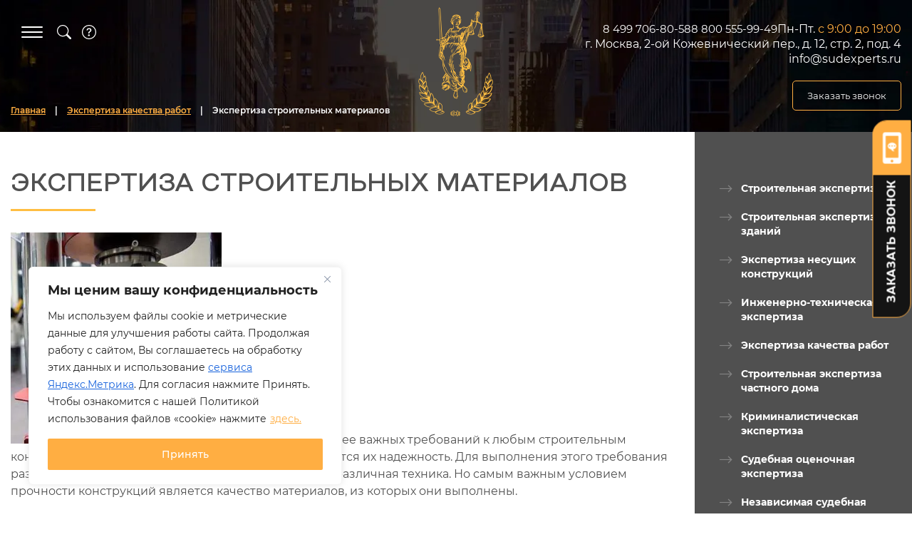

--- FILE ---
content_type: text/html; charset=UTF-8
request_url: https://sudexperts.ru/ekspertiza-kachestva-rabot/ekspertiza-stroitelnyix-materialov
body_size: 32554
content:
<!DOCTYPE html>
<html lang="ru-RU">

<head>
    <meta charset="UTF-8">
    <meta name="viewport" content="width=device-width, initial-scale=1,maximum-scale=5.0">
    
    <meta http-equiv="X-UA-Compatible" content="IE=edge" />
    <link rel="icon" href="https://sudexperts.ru/wp-content/themes/Template/images/favicon.png" type="image/png" >

  <script>
    function includeJs(e) { var s = document.createElement("script"); s.type = "text/javascript", s.src = e, document.body.appendChild(s) }
    var userAgent = navigator.userAgent.toLowerCase();
    var gps = /moto g power/.test(userAgent);
    if (gps != true) gps = /Lighthouse/.test(userAgent);

    function isMobile() {
      let check = false;
      (function (a) { if (/(android|bb\d+|meego).+mobile|avantgo|bada\/|blackberry|blazer|compal|elaine|fennec|hiptop|iemobile|ip(hone|od)|iris|kindle|lge |maemo|midp|mmp|mobile.+firefox|netfront|opera m(ob|in)i|palm( os)?|phone|p(ixi|re)\/|plucker|pocket|psp|series(4|6)0|symbian|treo|up\.(browser|link)|vodafone|wap|windows ce|xda|xiino/i.test(a) || /1207|6310|6590|3gso|4thp|50[1-6]i|770s|802s|a wa|abac|ac(er|oo|s\-)|ai(ko|rn)|al(av|ca|co)|amoi|an(ex|ny|yw)|aptu|ar(ch|go)|as(te|us)|attw|au(di|\-m|r |s )|avan|be(ck|ll|nq)|bi(lb|rd)|bl(ac|az)|br(e|v)w|bumb|bw\-(n|u)|c55\/|capi|ccwa|cdm\-|cell|chtm|cldc|cmd\-|co(mp|nd)|craw|da(it|ll|ng)|dbte|dc\-s|devi|dica|dmob|do(c|p)o|ds(12|\-d)|el(49|ai)|em(l2|ul)|er(ic|k0)|esl8|ez([4-7]0|os|wa|ze)|fetc|fly(\-|_)|g1 u|g560|gene|gf\-5|g\-mo|go(\.w|od)|gr(ad|un)|haie|hcit|hd\-(m|p|t)|hei\-|hi(pt|ta)|hp( i|ip)|hs\-c|ht(c(\-| |_|a|g|p|s|t)|tp)|hu(aw|tc)|i\-(20|go|ma)|i230|iac( |\-|\/)|ibro|idea|ig01|ikom|im1k|inno|ipaq|iris|ja(t|v)a|jbro|jemu|jigs|kddi|keji|kgt( |\/)|klon|kpt |kwc\-|kyo(c|k)|le(no|xi)|lg( g|\/(k|l|u)|50|54|\-[a-w])|libw|lynx|m1\-w|m3ga|m50\/|ma(te|ui|xo)|mc(01|21|ca)|m\-cr|me(rc|ri)|mi(o8|oa|ts)|mmef|mo(01|02|bi|de|do|t(\-| |o|v)|zz)|mt(50|p1|v )|mwbp|mywa|n10[0-2]|n20[2-3]|n30(0|2)|n50(0|2|5)|n7(0(0|1)|10)|ne((c|m)\-|on|tf|wf|wg|wt)|nok(6|i)|nzph|o2im|op(ti|wv)|oran|owg1|p800|pan(a|d|t)|pdxg|pg(13|\-([1-8]|c))|phil|pire|pl(ay|uc)|pn\-2|po(ck|rt|se)|prox|psio|pt\-g|qa\-a|qc(07|12|21|32|60|\-[2-7]|i\-)|qtek|r380|r600|raks|rim9|ro(ve|zo)|s55\/|sa(ge|ma|mm|ms|ny|va)|sc(01|h\-|oo|p\-)|sdk\/|se(c(\-|0|1)|47|mc|nd|ri)|sgh\-|shar|sie(\-|m)|sk\-0|sl(45|id)|sm(al|ar|b3|it|t5)|so(ft|ny)|sp(01|h\-|v\-|v )|sy(01|mb)|t2(18|50)|t6(00|10|18)|ta(gt|lk)|tcl\-|tdg\-|tel(i|m)|tim\-|t\-mo|to(pl|sh)|ts(70|m\-|m3|m5)|tx\-9|up(\.b|g1|si)|utst|v400|v750|veri|vi(rg|te)|vk(40|5[0-3]|\-v)|vm40|voda|vulc|vx(52|53|60|61|70|80|81|83|85|98)|w3c(\-| )|webc|whit|wi(g |nc|nw)|wmlb|wonu|x700|yas\-|your|zeto|zte\-/i.test(a.substr(0, 4))) check = true; })(navigator.userAgent || navigator.vendor || window.opera);
      return check;
    };
  </script>

    
<link rel="preload" as="font" href="https://sudexperts.ru/wp-content/themes/Template/fontawesome/webfonts/fa-regular-400.woff2" crossorigin>
<link rel="preload" as="font" href="https://sudexperts.ru/wp-content/themes/Template/fontawesome/webfonts/fa-solid-900.woff2" crossorigin>
<link rel="preload" as="font" href="https://sudexperts.ru/wp-content/themes/Template/fonts/CloserText-Medium.woff" crossorigin>
<link rel="preload" as="font" href="https://sudexperts.ru/wp-content/themes/Template/fonts/Montserrat/Montserrat-Medium.woff2" crossorigin>
<link rel="preload" as="font" href="https://sudexperts.ru/wp-content/themes/Template/fonts/Montserrat/Montserrat-SemiBold.woff2" crossorigin>
<link rel="preload" as="font" href="https://sudexperts.ru/wp-content/themes/Template/fonts/Montserrat/Montserrat-Regular.woff2" crossorigin>
<link rel="preload" as="font" href="https://sudexperts.ru/wp-content/themes/Template/fonts/Montserrat/Montserrat-Bold.woff2" crossorigin>
<link rel="preload" as="font" href="https://sudexperts.ru/wp-content/themes/Template/fonts/Montserrat/Montserrat-Italic.woff2" crossorigin>
<link rel="preload" as="font" href="https://sudexperts.ru/wp-content/themes/Template/fonts/Montserrat/Montserrat-MediumItalic.woff2" crossorigin>
<link rel="preload" as="font" href="https://sudexperts.ru/wp-content/themes/Template/modules/slick/fonts/slick.woff" crossorigin><meta name='robots' content='index, follow, max-image-preview:large, max-snippet:-1, max-video-preview:-1' />

	<!-- This site is optimized with the Yoast SEO Premium plugin v26.7 (Yoast SEO v26.7) - https://yoast.com/wordpress/plugins/seo/ -->
	<style type='text/css'></style><title>Экспертиза строительных материалов</title>
	<meta name="description" content="К сожалению, отличить качественные строительные материалы от некачественных очень сложно. Для того чтобы иметь твердую уверенность, что поставщики предоставили вам действительно хорошие кирпич, бетон, щебень и пр., необходимо провести экспертизу качества строительных материалов - частный вид строительной экспертизы." />
	<link rel="canonical" href="https://sudexperts.ru/ekspertiza-kachestva-rabot/ekspertiza-stroitelnyix-materialov" />
	<meta property="og:locale" content="ru_RU" />
	<meta property="og:type" content="article" />
	<meta property="og:title" content="Экспертиза строительных материалов" />
	<meta property="og:description" content="К сожалению, отличить качественные строительные материалы от некачественных очень сложно. Для того чтобы иметь твердую уверенность, что поставщики предоставили вам действительно хорошие кирпич, бетон, щебень и пр., необходимо провести экспертизу качества строительных материалов - частный вид строительной экспертизы." />
	<meta property="og:url" content="https://sudexperts.ru/ekspertiza-kachestva-rabot/ekspertiza-stroitelnyix-materialov" />
	<meta property="og:site_name" content="Центр независимой экспертизы sudexperts.ru" />
	<meta property="article:published_time" content="2022-04-06T10:22:50+00:00" />
	<meta property="article:modified_time" content="2024-03-05T09:50:30+00:00" />
	<meta property="og:image" content="https://sudexperts.ru/wp-content/uploads/2022/11/9qq-optimized.jpg" />
	<meta name="author" content="admin" />
	<script type="application/ld+json" class="yoast-schema-graph">{"@context":"https://schema.org","@graph":[{"@type":"Article","@id":"https://sudexperts.ru/ekspertiza-kachestva-rabot/ekspertiza-stroitelnyix-materialov#article","isPartOf":{"@id":"https://sudexperts.ru/ekspertiza-kachestva-rabot/ekspertiza-stroitelnyix-materialov"},"author":{"name":"admin","@id":"https://sudexperts.ru/#/schema/person/ad5218ce689992bb8dbd1a643bc15a13"},"headline":"Экспертиза строительных материалов","datePublished":"2022-04-06T10:22:50+00:00","dateModified":"2024-03-05T09:50:30+00:00","mainEntityOfPage":{"@id":"https://sudexperts.ru/ekspertiza-kachestva-rabot/ekspertiza-stroitelnyix-materialov"},"wordCount":726,"commentCount":0,"publisher":{"@id":"https://sudexperts.ru/#organization"},"image":{"@id":"https://sudexperts.ru/ekspertiza-kachestva-rabot/ekspertiza-stroitelnyix-materialov#primaryimage"},"thumbnailUrl":"https://sudexperts.ru/wp-content/uploads/2022/11/9qq-optimized.jpg","articleSection":["Экспертиза качества работ"],"inLanguage":"ru-RU","potentialAction":[{"@type":"CommentAction","name":"Comment","target":["https://sudexperts.ru/ekspertiza-kachestva-rabot/ekspertiza-stroitelnyix-materialov#respond"]}]},{"@type":"WebPage","@id":"https://sudexperts.ru/ekspertiza-kachestva-rabot/ekspertiza-stroitelnyix-materialov","url":"https://sudexperts.ru/ekspertiza-kachestva-rabot/ekspertiza-stroitelnyix-materialov","name":"Экспертиза строительных материалов","isPartOf":{"@id":"https://sudexperts.ru/#website"},"primaryImageOfPage":{"@id":"https://sudexperts.ru/ekspertiza-kachestva-rabot/ekspertiza-stroitelnyix-materialov#primaryimage"},"image":{"@id":"https://sudexperts.ru/ekspertiza-kachestva-rabot/ekspertiza-stroitelnyix-materialov#primaryimage"},"thumbnailUrl":"https://sudexperts.ru/wp-content/uploads/2022/11/9qq-optimized.jpg","datePublished":"2022-04-06T10:22:50+00:00","dateModified":"2024-03-05T09:50:30+00:00","description":"К сожалению, отличить качественные строительные материалы от некачественных очень сложно. Для того чтобы иметь твердую уверенность, что поставщики предоставили вам действительно хорошие кирпич, бетон, щебень и пр., необходимо провести экспертизу качества строительных материалов - частный вид строительной экспертизы.","breadcrumb":{"@id":"https://sudexperts.ru/ekspertiza-kachestva-rabot/ekspertiza-stroitelnyix-materialov#breadcrumb"},"inLanguage":"ru-RU","potentialAction":[{"@type":"ReadAction","target":["https://sudexperts.ru/ekspertiza-kachestva-rabot/ekspertiza-stroitelnyix-materialov"]}]},{"@type":"ImageObject","inLanguage":"ru-RU","@id":"https://sudexperts.ru/ekspertiza-kachestva-rabot/ekspertiza-stroitelnyix-materialov#primaryimage","url":"https://sudexperts.ru/wp-content/uploads/2022/11/9qq-optimized.jpg","contentUrl":"https://sudexperts.ru/wp-content/uploads/2022/11/9qq-optimized.jpg","width":418,"height":392},{"@type":"BreadcrumbList","@id":"https://sudexperts.ru/ekspertiza-kachestva-rabot/ekspertiza-stroitelnyix-materialov#breadcrumb","itemListElement":[{"@type":"ListItem","position":1,"name":"Главная страница","item":"https://sudexperts.ru/"},{"@type":"ListItem","position":2,"name":"Экспертиза строительных материалов"}]},{"@type":"WebSite","@id":"https://sudexperts.ru/#website","url":"https://sudexperts.ru/","name":"Центр независимой экспертизы sudexperts.ru","description":"","publisher":{"@id":"https://sudexperts.ru/#organization"},"potentialAction":[{"@type":"SearchAction","target":{"@type":"EntryPoint","urlTemplate":"https://sudexperts.ru/?s={search_term_string}"},"query-input":{"@type":"PropertyValueSpecification","valueRequired":true,"valueName":"search_term_string"}}],"inLanguage":"ru-RU"},{"@type":"Organization","@id":"https://sudexperts.ru/#organization","name":"Центр независимой экспертизы sudexperts.ru","url":"https://sudexperts.ru/","logo":{"@type":"ImageObject","inLanguage":"ru-RU","@id":"https://sudexperts.ru/#/schema/logo/image/","url":"https://sudexperts.ru/wp-content/uploads/2023/10/logo-1-optimized.png","contentUrl":"https://sudexperts.ru/wp-content/uploads/2023/10/logo-1-optimized.png","width":105,"height":153,"caption":"Центр независимой экспертизы sudexperts.ru"},"image":{"@id":"https://sudexperts.ru/#/schema/logo/image/"}},{"@type":"Person","@id":"https://sudexperts.ru/#/schema/person/ad5218ce689992bb8dbd1a643bc15a13","name":"admin","image":{"@type":"ImageObject","inLanguage":"ru-RU","@id":"https://sudexperts.ru/#/schema/person/image/","url":"https://secure.gravatar.com/avatar/b41df6efd911561a103ce629447fa2edb97ceff890cc796772edface29132490?s=96&d=mm&r=g","contentUrl":"https://secure.gravatar.com/avatar/b41df6efd911561a103ce629447fa2edb97ceff890cc796772edface29132490?s=96&d=mm&r=g","caption":"admin"},"sameAs":["https://sudexperts.ru"],"url":"https://sudexperts.ru/author/admin"}]}</script>
	<!-- / Yoast SEO Premium plugin. -->


<link rel="alternate" type="application/rss+xml" title="Центр независимой экспертизы sudexperts.ru &raquo; Лента комментариев к &laquo;Экспертиза строительных материалов&raquo;" href="https://sudexperts.ru/ekspertiza-kachestva-rabot/ekspertiza-stroitelnyix-materialov/feed" />
<style id='wp-img-auto-sizes-contain-inline-css' type='text/css'>
img:is([sizes=auto i],[sizes^="auto," i]){contain-intrinsic-size:3000px 1500px}
/*# sourceURL=wp-img-auto-sizes-contain-inline-css */
</style>
<style id='wp-block-library-inline-css' type='text/css'>
:root{--wp-block-synced-color:#7a00df;--wp-block-synced-color--rgb:122,0,223;--wp-bound-block-color:var(--wp-block-synced-color);--wp-editor-canvas-background:#ddd;--wp-admin-theme-color:#007cba;--wp-admin-theme-color--rgb:0,124,186;--wp-admin-theme-color-darker-10:#006ba1;--wp-admin-theme-color-darker-10--rgb:0,107,160.5;--wp-admin-theme-color-darker-20:#005a87;--wp-admin-theme-color-darker-20--rgb:0,90,135;--wp-admin-border-width-focus:2px}@media (min-resolution:192dpi){:root{--wp-admin-border-width-focus:1.5px}}.wp-element-button{cursor:pointer}:root .has-very-light-gray-background-color{background-color:#eee}:root .has-very-dark-gray-background-color{background-color:#313131}:root .has-very-light-gray-color{color:#eee}:root .has-very-dark-gray-color{color:#313131}:root .has-vivid-green-cyan-to-vivid-cyan-blue-gradient-background{background:linear-gradient(135deg,#00d084,#0693e3)}:root .has-purple-crush-gradient-background{background:linear-gradient(135deg,#34e2e4,#4721fb 50%,#ab1dfe)}:root .has-hazy-dawn-gradient-background{background:linear-gradient(135deg,#faaca8,#dad0ec)}:root .has-subdued-olive-gradient-background{background:linear-gradient(135deg,#fafae1,#67a671)}:root .has-atomic-cream-gradient-background{background:linear-gradient(135deg,#fdd79a,#004a59)}:root .has-nightshade-gradient-background{background:linear-gradient(135deg,#330968,#31cdcf)}:root .has-midnight-gradient-background{background:linear-gradient(135deg,#020381,#2874fc)}:root{--wp--preset--font-size--normal:16px;--wp--preset--font-size--huge:42px}.has-regular-font-size{font-size:1em}.has-larger-font-size{font-size:2.625em}.has-normal-font-size{font-size:var(--wp--preset--font-size--normal)}.has-huge-font-size{font-size:var(--wp--preset--font-size--huge)}.has-text-align-center{text-align:center}.has-text-align-left{text-align:left}.has-text-align-right{text-align:right}.has-fit-text{white-space:nowrap!important}#end-resizable-editor-section{display:none}.aligncenter{clear:both}.items-justified-left{justify-content:flex-start}.items-justified-center{justify-content:center}.items-justified-right{justify-content:flex-end}.items-justified-space-between{justify-content:space-between}.screen-reader-text{border:0;clip-path:inset(50%);height:1px;margin:-1px;overflow:hidden;padding:0;position:absolute;width:1px;word-wrap:normal!important}.screen-reader-text:focus{background-color:#ddd;clip-path:none;color:#444;display:block;font-size:1em;height:auto;left:5px;line-height:normal;padding:15px 23px 14px;text-decoration:none;top:5px;width:auto;z-index:100000}html :where(.has-border-color){border-style:solid}html :where([style*=border-top-color]){border-top-style:solid}html :where([style*=border-right-color]){border-right-style:solid}html :where([style*=border-bottom-color]){border-bottom-style:solid}html :where([style*=border-left-color]){border-left-style:solid}html :where([style*=border-width]){border-style:solid}html :where([style*=border-top-width]){border-top-style:solid}html :where([style*=border-right-width]){border-right-style:solid}html :where([style*=border-bottom-width]){border-bottom-style:solid}html :where([style*=border-left-width]){border-left-style:solid}html :where(img[class*=wp-image-]){height:auto;max-width:100%}:where(figure){margin:0 0 1em}html :where(.is-position-sticky){--wp-admin--admin-bar--position-offset:var(--wp-admin--admin-bar--height,0px)}@media screen and (max-width:600px){html :where(.is-position-sticky){--wp-admin--admin-bar--position-offset:0px}}
/*wp_block_styles_on_demand_placeholder:69725b4cb4bdf*/
/*# sourceURL=wp-block-library-inline-css */
</style>
<style id='classic-theme-styles-inline-css' type='text/css'>
/*! This file is auto-generated */
.wp-block-button__link{color:#fff;background-color:#32373c;border-radius:9999px;box-shadow:none;text-decoration:none;padding:calc(.667em + 2px) calc(1.333em + 2px);font-size:1.125em}.wp-block-file__button{background:#32373c;color:#fff;text-decoration:none}
/*# sourceURL=/wp-includes/css/classic-themes.min.css */
</style>
<link rel='stylesheet' id='contact-form-7-css' href='https://sudexperts.ru/wp-content/cache/wmac/css/wmac_single_64ac31699f5326cb3c76122498b76f66.css' type='text/css' media='all' />
<link rel='stylesheet' id='fonts-style-css' href='https://sudexperts.ru/wp-content/cache/wmac/css/wmac_single_0e7e5b0f819d654a2bd692bb95139461.css' type='text/css' media='all' />
<link rel='stylesheet' id='fonts-montserrat-style-css' href='https://sudexperts.ru/wp-content/cache/wmac/css/wmac_single_b68c77be62719b5e52a7f1819ca1cc27.css' type='text/css' media='all' />
<link rel='stylesheet' id='slick-style-css' href='https://sudexperts.ru/wp-content/cache/wmac/css/wmac_single_f38b2db10e01b1572732a3191d538707.css' type='text/css' media='all' />
<link rel='stylesheet' id='fullpage-style-css' href='https://sudexperts.ru/wp-content/cache/wmac/css/wmac_single_680b71d03abd8fd6208ed98166be72df.css' type='text/css' media='all' />
<link rel='stylesheet' id='slick-theme-css' href='https://sudexperts.ru/wp-content/cache/wmac/css/wmac_single_f9faba678c4d6dcfdde69e5b11b37a2e.css' type='text/css' media='all' />
<link rel='stylesheet' id='aos-style-css' href='https://sudexperts.ru/wp-content/cache/wmac/css/wmac_single_6bb5545318038a2cfb38a19581c581f9.css' type='text/css' media='all' />
<link rel='stylesheet' id='fancy-style-css' href='https://sudexperts.ru/wp-content/themes/Template/modules/fancybox-master/jquery.fancybox.min.css' type='text/css' media='all' />
<link rel='stylesheet' id='grid-style-css' href='https://sudexperts.ru/wp-content/themes/Template/css/grid.min.css' type='text/css' media='all' />
<link rel='stylesheet' id='normalize-style-css' href='https://sudexperts.ru/wp-content/cache/wmac/css/wmac_single_112272e51c80ffe5bd01becd2ce7d656.css' type='text/css' media='all' />
<link rel='stylesheet' id='main-style-css' href='https://sudexperts.ru/wp-content/cache/wmac/css/wmac_single_a037909175e23abe7472f08a188ce843.css' type='text/css' media='all' />
<link rel='stylesheet' id='wp-pagenavi-css' href='https://sudexperts.ru/wp-content/cache/wmac/css/wmac_single_73d29ecb3ae4eb2b78712fab3a46d32d.css' type='text/css' media='all' />
<script type="text/javascript" id="cookie-law-info-js-extra">
/* <![CDATA[ */
var _ckyConfig = {"_ipData":[],"_assetsURL":"https://sudexperts.ru/wp-content/plugins/cookie-law-info/lite/frontend/images/","_publicURL":"https://sudexperts.ru","_expiry":"365","_categories":[{"name":"Necessary","slug":"necessary","isNecessary":true,"ccpaDoNotSell":true,"cookies":[],"active":true,"defaultConsent":{"gdpr":true,"ccpa":true}},{"name":"Functional","slug":"functional","isNecessary":false,"ccpaDoNotSell":true,"cookies":[],"active":true,"defaultConsent":{"gdpr":false,"ccpa":false}},{"name":"Analytics","slug":"analytics","isNecessary":false,"ccpaDoNotSell":true,"cookies":[],"active":true,"defaultConsent":{"gdpr":false,"ccpa":false}},{"name":"Performance","slug":"performance","isNecessary":false,"ccpaDoNotSell":true,"cookies":[],"active":true,"defaultConsent":{"gdpr":false,"ccpa":false}},{"name":"Advertisement","slug":"advertisement","isNecessary":false,"ccpaDoNotSell":true,"cookies":[],"active":true,"defaultConsent":{"gdpr":false,"ccpa":false}}],"_activeLaw":"gdpr","_rootDomain":"","_block":"1","_showBanner":"1","_bannerConfig":{"settings":{"type":"box","preferenceCenterType":"popup","position":"bottom-left","applicableLaw":"gdpr"},"behaviours":{"reloadBannerOnAccept":false,"loadAnalyticsByDefault":false,"animations":{"onLoad":"animate","onHide":"sticky"}},"config":{"revisitConsent":{"status":false,"tag":"revisit-consent","position":"bottom-left","meta":{"url":"#"},"styles":{"background-color":"#0056A7"},"elements":{"title":{"type":"text","tag":"revisit-consent-title","status":true,"styles":{"color":"#0056a7"}}}},"preferenceCenter":{"toggle":{"status":true,"tag":"detail-category-toggle","type":"toggle","states":{"active":{"styles":{"background-color":"#1863DC"}},"inactive":{"styles":{"background-color":"#D0D5D2"}}}}},"categoryPreview":{"status":false,"toggle":{"status":true,"tag":"detail-category-preview-toggle","type":"toggle","states":{"active":{"styles":{"background-color":"#1863DC"}},"inactive":{"styles":{"background-color":"#D0D5D2"}}}}},"videoPlaceholder":{"status":true,"styles":{"background-color":"#000000","border-color":"#000000","color":"#ffffff"}},"readMore":{"status":true,"tag":"readmore-button","type":"link","meta":{"noFollow":true,"newTab":true},"styles":{"color":"#ffae42","background-color":"transparent","border-color":"transparent"}},"showMore":{"status":true,"tag":"show-desc-button","type":"button","styles":{"color":"#1863DC"}},"showLess":{"status":true,"tag":"hide-desc-button","type":"button","styles":{"color":"#1863DC"}},"alwaysActive":{"status":true,"tag":"always-active","styles":{"color":"#008000"}},"manualLinks":{"status":true,"tag":"manual-links","type":"link","styles":{"color":"#1863DC"}},"auditTable":{"status":false},"optOption":{"status":true,"toggle":{"status":true,"tag":"optout-option-toggle","type":"toggle","states":{"active":{"styles":{"background-color":"#1863dc"}},"inactive":{"styles":{"background-color":"#FFFFFF"}}}}}}},"_version":"3.3.9.1","_logConsent":"1","_tags":[{"tag":"accept-button","styles":{"color":"#FFFFFF","background-color":"#ffae42","border-color":"#ffae42"}},{"tag":"reject-button","styles":{"color":"#ffae42","background-color":"transparent","border-color":"#ffae42"}},{"tag":"settings-button","styles":{"color":"#000000","background-color":"transparent","border-color":"#ffae42"}},{"tag":"readmore-button","styles":{"color":"#ffae42","background-color":"transparent","border-color":"transparent"}},{"tag":"donotsell-button","styles":{"color":"#1863DC","background-color":"transparent","border-color":"transparent"}},{"tag":"show-desc-button","styles":{"color":"#1863DC"}},{"tag":"hide-desc-button","styles":{"color":"#1863DC"}},{"tag":"cky-always-active","styles":[]},{"tag":"cky-link","styles":[]},{"tag":"accept-button","styles":{"color":"#FFFFFF","background-color":"#ffae42","border-color":"#ffae42"}},{"tag":"revisit-consent","styles":{"background-color":"#0056A7"}}],"_shortCodes":[{"key":"cky_readmore","content":"\u003Ca href=\"https://sudexperts.ru/cookie\" class=\"cky-policy\" aria-label=\"\u0437\u0434\u0435\u0441\u044c.\" target=\"_blank\" rel=\"noopener\" data-cky-tag=\"readmore-button\"\u003E\u0437\u0434\u0435\u0441\u044c.\u003C/a\u003E","tag":"readmore-button","status":true,"attributes":{"rel":"nofollow","target":"_blank"}},{"key":"cky_show_desc","content":"\u003Cbutton class=\"cky-show-desc-btn\" data-cky-tag=\"show-desc-button\" aria-label=\"Show more\"\u003EShow more\u003C/button\u003E","tag":"show-desc-button","status":true,"attributes":[]},{"key":"cky_hide_desc","content":"\u003Cbutton class=\"cky-show-desc-btn\" data-cky-tag=\"hide-desc-button\" aria-label=\"Show less\"\u003EShow less\u003C/button\u003E","tag":"hide-desc-button","status":true,"attributes":[]},{"key":"cky_optout_show_desc","content":"[cky_optout_show_desc]","tag":"optout-show-desc-button","status":true,"attributes":[]},{"key":"cky_optout_hide_desc","content":"[cky_optout_hide_desc]","tag":"optout-hide-desc-button","status":true,"attributes":[]},{"key":"cky_category_toggle_label","content":"[cky_{{status}}_category_label] [cky_preference_{{category_slug}}_title]","tag":"","status":true,"attributes":[]},{"key":"cky_enable_category_label","content":"Enable","tag":"","status":true,"attributes":[]},{"key":"cky_disable_category_label","content":"Disable","tag":"","status":true,"attributes":[]},{"key":"cky_video_placeholder","content":"\u003Cdiv class=\"video-placeholder-normal\" data-cky-tag=\"video-placeholder\" id=\"[UNIQUEID]\"\u003E\u003Cp class=\"video-placeholder-text-normal\" data-cky-tag=\"placeholder-title\"\u003EPlease accept cookies to access this content\u003C/p\u003E\u003C/div\u003E","tag":"","status":true,"attributes":[]},{"key":"cky_enable_optout_label","content":"Enable","tag":"","status":true,"attributes":[]},{"key":"cky_disable_optout_label","content":"Disable","tag":"","status":true,"attributes":[]},{"key":"cky_optout_toggle_label","content":"[cky_{{status}}_optout_label] [cky_optout_option_title]","tag":"","status":true,"attributes":[]},{"key":"cky_optout_option_title","content":"Do Not Sell or Share My Personal Information","tag":"","status":true,"attributes":[]},{"key":"cky_optout_close_label","content":"Close","tag":"","status":true,"attributes":[]},{"key":"cky_preference_close_label","content":"Close","tag":"","status":true,"attributes":[]}],"_rtl":"","_language":"en","_providersToBlock":[]};
var _ckyStyles = {"css":".cky-overlay{background: #000000; opacity: 0.4; position: fixed; top: 0; left: 0; width: 100%; height: 100%; z-index: 99999999;}.cky-hide{display: none;}.cky-btn-revisit-wrapper{display: flex; align-items: center; justify-content: center; background: #0056a7; width: 45px; height: 45px; border-radius: 50%; position: fixed; z-index: 999999; cursor: pointer;}.cky-revisit-bottom-left{bottom: 15px; left: 15px;}.cky-revisit-bottom-right{bottom: 15px; right: 15px;}.cky-btn-revisit-wrapper .cky-btn-revisit{display: flex; align-items: center; justify-content: center; background: none; border: none; cursor: pointer; position: relative; margin: 0; padding: 0;}.cky-btn-revisit-wrapper .cky-btn-revisit img{max-width: fit-content; margin: 0; height: 30px; width: 30px;}.cky-revisit-bottom-left:hover::before{content: attr(data-tooltip); position: absolute; background: #4e4b66; color: #ffffff; left: calc(100% + 7px); font-size: 12px; line-height: 16px; width: max-content; padding: 4px 8px; border-radius: 4px;}.cky-revisit-bottom-left:hover::after{position: absolute; content: \"\"; border: 5px solid transparent; left: calc(100% + 2px); border-left-width: 0; border-right-color: #4e4b66;}.cky-revisit-bottom-right:hover::before{content: attr(data-tooltip); position: absolute; background: #4e4b66; color: #ffffff; right: calc(100% + 7px); font-size: 12px; line-height: 16px; width: max-content; padding: 4px 8px; border-radius: 4px;}.cky-revisit-bottom-right:hover::after{position: absolute; content: \"\"; border: 5px solid transparent; right: calc(100% + 2px); border-right-width: 0; border-left-color: #4e4b66;}.cky-revisit-hide{display: none;}.cky-consent-container{position: fixed; width: 440px; box-sizing: border-box; z-index: 9999999; border-radius: 6px;}.cky-consent-container .cky-consent-bar{background: #ffffff; border: 1px solid; padding: 20px 26px; box-shadow: 0 -1px 10px 0 #acabab4d; border-radius: 6px;}.cky-box-bottom-left{bottom: 40px; left: 40px;}.cky-box-bottom-right{bottom: 40px; right: 40px;}.cky-box-top-left{top: 40px; left: 40px;}.cky-box-top-right{top: 40px; right: 40px;}.cky-custom-brand-logo-wrapper .cky-custom-brand-logo{width: 100px; height: auto; margin: 0 0 12px 0;}.cky-notice .cky-title{color: #212121; font-weight: 700; font-size: 18px; line-height: 24px; margin: 0 0 12px 0;}.cky-notice-des *,.cky-preference-content-wrapper *,.cky-accordion-header-des *,.cky-gpc-wrapper .cky-gpc-desc *{font-size: 14px;}.cky-notice-des{color: #212121; font-size: 14px; line-height: 24px; font-weight: 400;}.cky-notice-des img{height: 25px; width: 25px;}.cky-consent-bar .cky-notice-des p,.cky-gpc-wrapper .cky-gpc-desc p,.cky-preference-body-wrapper .cky-preference-content-wrapper p,.cky-accordion-header-wrapper .cky-accordion-header-des p,.cky-cookie-des-table li div:last-child p{color: inherit; margin-top: 0; overflow-wrap: break-word;}.cky-notice-des P:last-child,.cky-preference-content-wrapper p:last-child,.cky-cookie-des-table li div:last-child p:last-child,.cky-gpc-wrapper .cky-gpc-desc p:last-child{margin-bottom: 0;}.cky-notice-des a.cky-policy,.cky-notice-des button.cky-policy{font-size: 14px; color: #1863dc; white-space: nowrap; cursor: pointer; background: transparent; border: 1px solid; text-decoration: underline;}.cky-notice-des button.cky-policy{padding: 0;}.cky-notice-des a.cky-policy:focus-visible,.cky-notice-des button.cky-policy:focus-visible,.cky-preference-content-wrapper .cky-show-desc-btn:focus-visible,.cky-accordion-header .cky-accordion-btn:focus-visible,.cky-preference-header .cky-btn-close:focus-visible,.cky-switch input[type=\"checkbox\"]:focus-visible,.cky-footer-wrapper a:focus-visible,.cky-btn:focus-visible{outline: 2px solid #1863dc; outline-offset: 2px;}.cky-btn:focus:not(:focus-visible),.cky-accordion-header .cky-accordion-btn:focus:not(:focus-visible),.cky-preference-content-wrapper .cky-show-desc-btn:focus:not(:focus-visible),.cky-btn-revisit-wrapper .cky-btn-revisit:focus:not(:focus-visible),.cky-preference-header .cky-btn-close:focus:not(:focus-visible),.cky-consent-bar .cky-banner-btn-close:focus:not(:focus-visible){outline: 0;}button.cky-show-desc-btn:not(:hover):not(:active){color: #1863dc; background: transparent;}button.cky-accordion-btn:not(:hover):not(:active),button.cky-banner-btn-close:not(:hover):not(:active),button.cky-btn-revisit:not(:hover):not(:active),button.cky-btn-close:not(:hover):not(:active){background: transparent;}.cky-consent-bar button:hover,.cky-modal.cky-modal-open button:hover,.cky-consent-bar button:focus,.cky-modal.cky-modal-open button:focus{text-decoration: none;}.cky-notice-btn-wrapper{display: flex; justify-content: flex-start; align-items: center; flex-wrap: wrap; margin-top: 16px;}.cky-notice-btn-wrapper .cky-btn{text-shadow: none; box-shadow: none;}.cky-btn{flex: auto; max-width: 100%; font-size: 14px; font-family: inherit; line-height: 24px; padding: 8px; font-weight: 500; margin: 0 8px 0 0; border-radius: 2px; cursor: pointer; text-align: center; text-transform: none; min-height: 0;}.cky-btn:hover{opacity: 0.8;}.cky-btn-customize{color: #1863dc; background: transparent; border: 2px solid #1863dc;}.cky-btn-reject{color: #1863dc; background: transparent; border: 2px solid #1863dc;}.cky-btn-accept{background: #1863dc; color: #ffffff; border: 2px solid #1863dc;}.cky-btn:last-child{margin-right: 0;}@media (max-width: 576px){.cky-box-bottom-left{bottom: 0; left: 0;}.cky-box-bottom-right{bottom: 0; right: 0;}.cky-box-top-left{top: 0; left: 0;}.cky-box-top-right{top: 0; right: 0;}}@media (max-width: 440px){.cky-box-bottom-left, .cky-box-bottom-right, .cky-box-top-left, .cky-box-top-right{width: 100%; max-width: 100%;}.cky-consent-container .cky-consent-bar{padding: 20px 0;}.cky-custom-brand-logo-wrapper, .cky-notice .cky-title, .cky-notice-des, .cky-notice-btn-wrapper{padding: 0 24px;}.cky-notice-des{max-height: 40vh; overflow-y: scroll;}.cky-notice-btn-wrapper{flex-direction: column; margin-top: 0;}.cky-btn{width: 100%; margin: 10px 0 0 0;}.cky-notice-btn-wrapper .cky-btn-customize{order: 2;}.cky-notice-btn-wrapper .cky-btn-reject{order: 3;}.cky-notice-btn-wrapper .cky-btn-accept{order: 1; margin-top: 16px;}}@media (max-width: 352px){.cky-notice .cky-title{font-size: 16px;}.cky-notice-des *{font-size: 12px;}.cky-notice-des, .cky-btn{font-size: 12px;}}.cky-modal.cky-modal-open{display: flex; visibility: visible; -webkit-transform: translate(-50%, -50%); -moz-transform: translate(-50%, -50%); -ms-transform: translate(-50%, -50%); -o-transform: translate(-50%, -50%); transform: translate(-50%, -50%); top: 50%; left: 50%; transition: all 1s ease;}.cky-modal{box-shadow: 0 32px 68px rgba(0, 0, 0, 0.3); margin: 0 auto; position: fixed; max-width: 100%; background: #ffffff; top: 50%; box-sizing: border-box; border-radius: 6px; z-index: 999999999; color: #212121; -webkit-transform: translate(-50%, 100%); -moz-transform: translate(-50%, 100%); -ms-transform: translate(-50%, 100%); -o-transform: translate(-50%, 100%); transform: translate(-50%, 100%); visibility: hidden; transition: all 0s ease;}.cky-preference-center{max-height: 79vh; overflow: hidden; width: 845px; overflow: hidden; flex: 1 1 0; display: flex; flex-direction: column; border-radius: 6px;}.cky-preference-header{display: flex; align-items: center; justify-content: space-between; padding: 22px 24px; border-bottom: 1px solid;}.cky-preference-header .cky-preference-title{font-size: 18px; font-weight: 700; line-height: 24px;}.cky-preference-header .cky-btn-close{margin: 0; cursor: pointer; vertical-align: middle; padding: 0; background: none; border: none; width: 24px; height: 24px; min-height: 0; line-height: 0; text-shadow: none; box-shadow: none;}.cky-preference-header .cky-btn-close img{margin: 0; height: 10px; width: 10px;}.cky-preference-body-wrapper{padding: 0 24px; flex: 1; overflow: auto; box-sizing: border-box;}.cky-preference-content-wrapper,.cky-gpc-wrapper .cky-gpc-desc{font-size: 14px; line-height: 24px; font-weight: 400; padding: 12px 0;}.cky-preference-content-wrapper{border-bottom: 1px solid;}.cky-preference-content-wrapper img{height: 25px; width: 25px;}.cky-preference-content-wrapper .cky-show-desc-btn{font-size: 14px; font-family: inherit; color: #1863dc; text-decoration: none; line-height: 24px; padding: 0; margin: 0; white-space: nowrap; cursor: pointer; background: transparent; border-color: transparent; text-transform: none; min-height: 0; text-shadow: none; box-shadow: none;}.cky-accordion-wrapper{margin-bottom: 10px;}.cky-accordion{border-bottom: 1px solid;}.cky-accordion:last-child{border-bottom: none;}.cky-accordion .cky-accordion-item{display: flex; margin-top: 10px;}.cky-accordion .cky-accordion-body{display: none;}.cky-accordion.cky-accordion-active .cky-accordion-body{display: block; padding: 0 22px; margin-bottom: 16px;}.cky-accordion-header-wrapper{cursor: pointer; width: 100%;}.cky-accordion-item .cky-accordion-header{display: flex; justify-content: space-between; align-items: center;}.cky-accordion-header .cky-accordion-btn{font-size: 16px; font-family: inherit; color: #212121; line-height: 24px; background: none; border: none; font-weight: 700; padding: 0; margin: 0; cursor: pointer; text-transform: none; min-height: 0; text-shadow: none; box-shadow: none;}.cky-accordion-header .cky-always-active{color: #008000; font-weight: 600; line-height: 24px; font-size: 14px;}.cky-accordion-header-des{font-size: 14px; line-height: 24px; margin: 10px 0 16px 0;}.cky-accordion-chevron{margin-right: 22px; position: relative; cursor: pointer;}.cky-accordion-chevron-hide{display: none;}.cky-accordion .cky-accordion-chevron i::before{content: \"\"; position: absolute; border-right: 1.4px solid; border-bottom: 1.4px solid; border-color: inherit; height: 6px; width: 6px; -webkit-transform: rotate(-45deg); -moz-transform: rotate(-45deg); -ms-transform: rotate(-45deg); -o-transform: rotate(-45deg); transform: rotate(-45deg); transition: all 0.2s ease-in-out; top: 8px;}.cky-accordion.cky-accordion-active .cky-accordion-chevron i::before{-webkit-transform: rotate(45deg); -moz-transform: rotate(45deg); -ms-transform: rotate(45deg); -o-transform: rotate(45deg); transform: rotate(45deg);}.cky-audit-table{background: #f4f4f4; border-radius: 6px;}.cky-audit-table .cky-empty-cookies-text{color: inherit; font-size: 12px; line-height: 24px; margin: 0; padding: 10px;}.cky-audit-table .cky-cookie-des-table{font-size: 12px; line-height: 24px; font-weight: normal; padding: 15px 10px; border-bottom: 1px solid; border-bottom-color: inherit; margin: 0;}.cky-audit-table .cky-cookie-des-table:last-child{border-bottom: none;}.cky-audit-table .cky-cookie-des-table li{list-style-type: none; display: flex; padding: 3px 0;}.cky-audit-table .cky-cookie-des-table li:first-child{padding-top: 0;}.cky-cookie-des-table li div:first-child{width: 100px; font-weight: 600; word-break: break-word; word-wrap: break-word;}.cky-cookie-des-table li div:last-child{flex: 1; word-break: break-word; word-wrap: break-word; margin-left: 8px;}.cky-footer-shadow{display: block; width: 100%; height: 40px; background: linear-gradient(180deg, rgba(255, 255, 255, 0) 0%, #ffffff 100%); position: absolute; bottom: calc(100% - 1px);}.cky-footer-wrapper{position: relative;}.cky-prefrence-btn-wrapper{display: flex; flex-wrap: wrap; align-items: center; justify-content: center; padding: 22px 24px; border-top: 1px solid;}.cky-prefrence-btn-wrapper .cky-btn{flex: auto; max-width: 100%; text-shadow: none; box-shadow: none;}.cky-btn-preferences{color: #1863dc; background: transparent; border: 2px solid #1863dc;}.cky-preference-header,.cky-preference-body-wrapper,.cky-preference-content-wrapper,.cky-accordion-wrapper,.cky-accordion,.cky-accordion-wrapper,.cky-footer-wrapper,.cky-prefrence-btn-wrapper{border-color: inherit;}@media (max-width: 845px){.cky-modal{max-width: calc(100% - 16px);}}@media (max-width: 576px){.cky-modal{max-width: 100%;}.cky-preference-center{max-height: 100vh;}.cky-prefrence-btn-wrapper{flex-direction: column;}.cky-accordion.cky-accordion-active .cky-accordion-body{padding-right: 0;}.cky-prefrence-btn-wrapper .cky-btn{width: 100%; margin: 10px 0 0 0;}.cky-prefrence-btn-wrapper .cky-btn-reject{order: 3;}.cky-prefrence-btn-wrapper .cky-btn-accept{order: 1; margin-top: 0;}.cky-prefrence-btn-wrapper .cky-btn-preferences{order: 2;}}@media (max-width: 425px){.cky-accordion-chevron{margin-right: 15px;}.cky-notice-btn-wrapper{margin-top: 0;}.cky-accordion.cky-accordion-active .cky-accordion-body{padding: 0 15px;}}@media (max-width: 352px){.cky-preference-header .cky-preference-title{font-size: 16px;}.cky-preference-header{padding: 16px 24px;}.cky-preference-content-wrapper *, .cky-accordion-header-des *{font-size: 12px;}.cky-preference-content-wrapper, .cky-preference-content-wrapper .cky-show-more, .cky-accordion-header .cky-always-active, .cky-accordion-header-des, .cky-preference-content-wrapper .cky-show-desc-btn, .cky-notice-des a.cky-policy{font-size: 12px;}.cky-accordion-header .cky-accordion-btn{font-size: 14px;}}.cky-switch{display: flex;}.cky-switch input[type=\"checkbox\"]{position: relative; width: 44px; height: 24px; margin: 0; background: #d0d5d2; -webkit-appearance: none; border-radius: 50px; cursor: pointer; outline: 0; border: none; top: 0;}.cky-switch input[type=\"checkbox\"]:checked{background: #1863dc;}.cky-switch input[type=\"checkbox\"]:before{position: absolute; content: \"\"; height: 20px; width: 20px; left: 2px; bottom: 2px; border-radius: 50%; background-color: white; -webkit-transition: 0.4s; transition: 0.4s; margin: 0;}.cky-switch input[type=\"checkbox\"]:after{display: none;}.cky-switch input[type=\"checkbox\"]:checked:before{-webkit-transform: translateX(20px); -ms-transform: translateX(20px); transform: translateX(20px);}@media (max-width: 425px){.cky-switch input[type=\"checkbox\"]{width: 38px; height: 21px;}.cky-switch input[type=\"checkbox\"]:before{height: 17px; width: 17px;}.cky-switch input[type=\"checkbox\"]:checked:before{-webkit-transform: translateX(17px); -ms-transform: translateX(17px); transform: translateX(17px);}}.cky-consent-bar .cky-banner-btn-close{position: absolute; right: 9px; top: 5px; background: none; border: none; cursor: pointer; padding: 0; margin: 0; min-height: 0; line-height: 0; height: 24px; width: 24px; text-shadow: none; box-shadow: none;}.cky-consent-bar .cky-banner-btn-close img{height: 9px; width: 9px; margin: 0;}.cky-notice-group{font-size: 14px; line-height: 24px; font-weight: 400; color: #212121;}.cky-notice-btn-wrapper .cky-btn-do-not-sell{font-size: 14px; line-height: 24px; padding: 6px 0; margin: 0; font-weight: 500; background: none; border-radius: 2px; border: none; cursor: pointer; text-align: left; color: #1863dc; background: transparent; border-color: transparent; box-shadow: none; text-shadow: none;}.cky-consent-bar .cky-banner-btn-close:focus-visible,.cky-notice-btn-wrapper .cky-btn-do-not-sell:focus-visible,.cky-opt-out-btn-wrapper .cky-btn:focus-visible,.cky-opt-out-checkbox-wrapper input[type=\"checkbox\"].cky-opt-out-checkbox:focus-visible{outline: 2px solid #1863dc; outline-offset: 2px;}@media (max-width: 440px){.cky-consent-container{width: 100%;}}@media (max-width: 352px){.cky-notice-des a.cky-policy, .cky-notice-btn-wrapper .cky-btn-do-not-sell{font-size: 12px;}}.cky-opt-out-wrapper{padding: 12px 0;}.cky-opt-out-wrapper .cky-opt-out-checkbox-wrapper{display: flex; align-items: center;}.cky-opt-out-checkbox-wrapper .cky-opt-out-checkbox-label{font-size: 16px; font-weight: 700; line-height: 24px; margin: 0 0 0 12px; cursor: pointer;}.cky-opt-out-checkbox-wrapper input[type=\"checkbox\"].cky-opt-out-checkbox{background-color: #ffffff; border: 1px solid black; width: 20px; height: 18.5px; margin: 0; -webkit-appearance: none; position: relative; display: flex; align-items: center; justify-content: center; border-radius: 2px; cursor: pointer;}.cky-opt-out-checkbox-wrapper input[type=\"checkbox\"].cky-opt-out-checkbox:checked{background-color: #1863dc; border: none;}.cky-opt-out-checkbox-wrapper input[type=\"checkbox\"].cky-opt-out-checkbox:checked::after{left: 6px; bottom: 4px; width: 7px; height: 13px; border: solid #ffffff; border-width: 0 3px 3px 0; border-radius: 2px; -webkit-transform: rotate(45deg); -ms-transform: rotate(45deg); transform: rotate(45deg); content: \"\"; position: absolute; box-sizing: border-box;}.cky-opt-out-checkbox-wrapper.cky-disabled .cky-opt-out-checkbox-label,.cky-opt-out-checkbox-wrapper.cky-disabled input[type=\"checkbox\"].cky-opt-out-checkbox{cursor: no-drop;}.cky-gpc-wrapper{margin: 0 0 0 32px;}.cky-footer-wrapper .cky-opt-out-btn-wrapper{display: flex; flex-wrap: wrap; align-items: center; justify-content: center; padding: 22px 24px;}.cky-opt-out-btn-wrapper .cky-btn{flex: auto; max-width: 100%; text-shadow: none; box-shadow: none;}.cky-opt-out-btn-wrapper .cky-btn-cancel{border: 1px solid #dedfe0; background: transparent; color: #858585;}.cky-opt-out-btn-wrapper .cky-btn-confirm{background: #1863dc; color: #ffffff; border: 1px solid #1863dc;}@media (max-width: 352px){.cky-opt-out-checkbox-wrapper .cky-opt-out-checkbox-label{font-size: 14px;}.cky-gpc-wrapper .cky-gpc-desc, .cky-gpc-wrapper .cky-gpc-desc *{font-size: 12px;}.cky-opt-out-checkbox-wrapper input[type=\"checkbox\"].cky-opt-out-checkbox{width: 16px; height: 16px;}.cky-opt-out-checkbox-wrapper input[type=\"checkbox\"].cky-opt-out-checkbox:checked::after{left: 5px; bottom: 4px; width: 3px; height: 9px;}.cky-gpc-wrapper{margin: 0 0 0 28px;}}.video-placeholder-youtube{background-size: 100% 100%; background-position: center; background-repeat: no-repeat; background-color: #b2b0b059; position: relative; display: flex; align-items: center; justify-content: center; max-width: 100%;}.video-placeholder-text-youtube{text-align: center; align-items: center; padding: 10px 16px; background-color: #000000cc; color: #ffffff; border: 1px solid; border-radius: 2px; cursor: pointer;}.video-placeholder-normal{background-image: url(\"/wp-content/plugins/cookie-law-info/lite/frontend/images/placeholder.svg\"); background-size: 80px; background-position: center; background-repeat: no-repeat; background-color: #b2b0b059; position: relative; display: flex; align-items: flex-end; justify-content: center; max-width: 100%;}.video-placeholder-text-normal{align-items: center; padding: 10px 16px; text-align: center; border: 1px solid; border-radius: 2px; cursor: pointer;}.cky-rtl{direction: rtl; text-align: right;}.cky-rtl .cky-banner-btn-close{left: 9px; right: auto;}.cky-rtl .cky-notice-btn-wrapper .cky-btn:last-child{margin-right: 8px;}.cky-rtl .cky-notice-btn-wrapper .cky-btn:first-child{margin-right: 0;}.cky-rtl .cky-notice-btn-wrapper{margin-left: 0; margin-right: 15px;}.cky-rtl .cky-prefrence-btn-wrapper .cky-btn{margin-right: 8px;}.cky-rtl .cky-prefrence-btn-wrapper .cky-btn:first-child{margin-right: 0;}.cky-rtl .cky-accordion .cky-accordion-chevron i::before{border: none; border-left: 1.4px solid; border-top: 1.4px solid; left: 12px;}.cky-rtl .cky-accordion.cky-accordion-active .cky-accordion-chevron i::before{-webkit-transform: rotate(-135deg); -moz-transform: rotate(-135deg); -ms-transform: rotate(-135deg); -o-transform: rotate(-135deg); transform: rotate(-135deg);}@media (max-width: 768px){.cky-rtl .cky-notice-btn-wrapper{margin-right: 0;}}@media (max-width: 576px){.cky-rtl .cky-notice-btn-wrapper .cky-btn:last-child{margin-right: 0;}.cky-rtl .cky-prefrence-btn-wrapper .cky-btn{margin-right: 0;}.cky-rtl .cky-accordion.cky-accordion-active .cky-accordion-body{padding: 0 22px 0 0;}}@media (max-width: 425px){.cky-rtl .cky-accordion.cky-accordion-active .cky-accordion-body{padding: 0 15px 0 0;}}.cky-rtl .cky-opt-out-btn-wrapper .cky-btn{margin-right: 12px;}.cky-rtl .cky-opt-out-btn-wrapper .cky-btn:first-child{margin-right: 0;}.cky-rtl .cky-opt-out-checkbox-wrapper .cky-opt-out-checkbox-label{margin: 0 12px 0 0;}"};
//# sourceURL=cookie-law-info-js-extra
/* ]]> */
</script>
<script type="text/javascript" src="https://sudexperts.ru/wp-content/plugins/cookie-law-info/lite/frontend/js/script.min.js" id="cookie-law-info-js"></script>
<script type="text/javascript" src="https://sudexperts.ru/wp-includes/js/jquery/jquery.min.js" id="jquery-core-js"></script>
<script type="text/javascript" src="https://sudexperts.ru/wp-includes/js/jquery/jquery-migrate.min.js" id="jquery-migrate-js"></script>
<script type="text/javascript" id="wbcr_clearfy-css-lazy-load-js-extra">
/* <![CDATA[ */
var wbcr_clearfy_async_links = {"wbcr_clearfy-font-awesome":"https://sudexperts.ru/wp-content/themes/Template/fontawesome/css/all.min.css"};
//# sourceURL=wbcr_clearfy-css-lazy-load-js-extra
/* ]]> */
</script>
<script type="text/javascript" src="https://sudexperts.ru/wp-content/plugins/clearfy/assets/js/css-lazy-load.min.js" id="wbcr_clearfy-css-lazy-load-js"></script>
<link rel="https://api.w.org/" href="https://sudexperts.ru/wp-json/" /><link rel="alternate" title="JSON" type="application/json" href="https://sudexperts.ru/wp-json/wp/v2/posts/3680" /><link rel='shortlink' href='https://sudexperts.ru/?p=3680' />
<style id="cky-style-inline">[data-cky-tag]{visibility:hidden;}</style>	<!-- Yandex.Metrika counter -->
	<script type="text/javascript">
 if (gps == false) window.addEventListener("scroll",metrika_counter_load);
 function metrika_counter_load(){
	window.removeEventListener("scroll",metrika_counter_load); 
			(function (m, e, t, r, i, k, a) {
				m[i] = m[i] || function () { (m[i].a = m[i].a || []).push(arguments) };
				m[i].l = 1 * new Date();
				for (var j = 0; j < document.scripts.length; j++) { if (document.scripts[j].src === r) { return; } }
				k = e.createElement(t), a = e.getElementsByTagName(t)[0], k.async = 1, k.src = r, a.parentNode.insertBefore(k, a)
			})(window, document, 'script', 'https://mc.yandex.ru/metrika/tag.js', 'ym');

			ym(22805932, 'init', { webvisor: true, clickmap: true, accurateTrackBounce: true, trackLinks: true });
			console.log('metrika_loaded');
		}
	</script>
	<noscript>
		<div><img src="https://mc.yandex.ru/watch/22805932" style="position:absolute; left:-9999px;" alt="" /></div>
	</noscript>
	<!-- /Yandex.Metrika counter -->
			<style type="text/css" id="wp-custom-css">
			.grecaptcha-badge { 
  visibility: hidden; 
}		</style>
		    <!--script type="text/javascript" async="" src="//code.jivosite.com/script/widget/7AfqqIWW4D"></script-->
     <meta name="yandex-verification" content="4f497eb38047ad75" />
</head>

<body data-rsssl=1 class="wp-singular post-template-default single single-post postid-3680 single-format-standard wp-theme-Template">

    <header id="header" class="header_fix">
        <a href="#" class="menuBtn">
            <span class="lines"></span>
        </a>

        <nav class="mainMenu">

            <ul id="menu-glavnoe-menju" class=""><li  id="menu-item-27" class="menu-item menu-item-type-post_type menu-item-object-page menu-item-has-children dropdown nav-item nav-item-27"><a href="https://sudexperts.ru/about" class="nav-link dropdown-toggle" data-toggle="dropdown" aria-haspopup="true" aria-expanded="false">О компании</a>
<ul class="dropdown-menu depth_0">
	<li  id="menu-item-5693" class="menu-item menu-item-type-custom menu-item-object-custom nav-item nav-item-5693"><a class="dropdown-item" href="https://sudexperts.ru/novosti" class="nav-link">Новости</a></li>
	<li  id="menu-item-5209" class="menu-item menu-item-type-post_type menu-item-object-page nav-item nav-item-5209"><a class="dropdown-item" href="https://sudexperts.ru/about/litsenzii" class="nav-link">Лицензии</a></li>
	<li  id="menu-item-5694" class="menu-item menu-item-type-custom menu-item-object-custom nav-item nav-item-5694"><a class="dropdown-item" href="https://sudexperts.ru/stati" class="nav-link">Статьи</a></li>
	<li  id="menu-item-5695" class="menu-item menu-item-type-custom menu-item-object-custom nav-item nav-item-5695"><a class="dropdown-item" href="https://sudexperts.ru/projects" class="nav-link">Наши объекты</a></li>
	<li  id="menu-item-5696" class="menu-item menu-item-type-custom menu-item-object-custom nav-item nav-item-5696"><a class="dropdown-item" href="https://sudexperts.ru/team" class="nav-link">Коллектив</a></li>
</ul>
</li>
<li  id="menu-item-3769" class="menu-item menu-item-type-taxonomy menu-item-object-category nav-item nav-item-3769"><a href="https://sudexperts.ru/stroitelnaya-ekspertiza" class="nav-link">Услуги</a></li>
<li  id="menu-item-25" class="menu-item menu-item-type-post_type menu-item-object-page nav-item nav-item-25"><a href="https://sudexperts.ru/price" class="nav-link">Цены</a></li>
<li  id="menu-item-24" class="menu-item menu-item-type-post_type menu-item-object-page nav-item nav-item-24"><a href="https://sudexperts.ru/contacts" class="nav-link">Контакты</a></li>
</ul>        </nav>

        <div class="container">
            <div class="row">
                <div class="col-12 col-md-5 col-lg-5">
                    <div class="header_left__block d-flex justify-content-start justify-content-sm-between">
                        <div class="header__menu">
                            <ul id="menu-glavnoe-menju-1" class=""><li  class="menu-item menu-item-type-post_type menu-item-object-page menu-item-has-children dropdown nav-item nav-item-27"><a href="https://sudexperts.ru/about" class="nav-link dropdown-toggle" data-toggle="dropdown" aria-haspopup="true" aria-expanded="false">О компании</a>
<ul class="dropdown-menu depth_0">
	<li  class="menu-item menu-item-type-custom menu-item-object-custom nav-item nav-item-5693"><a class="dropdown-item" href="https://sudexperts.ru/novosti" class="nav-link">Новости</a></li>
	<li  class="menu-item menu-item-type-post_type menu-item-object-page nav-item nav-item-5209"><a class="dropdown-item" href="https://sudexperts.ru/about/litsenzii" class="nav-link">Лицензии</a></li>
	<li  class="menu-item menu-item-type-custom menu-item-object-custom nav-item nav-item-5694"><a class="dropdown-item" href="https://sudexperts.ru/stati" class="nav-link">Статьи</a></li>
	<li  class="menu-item menu-item-type-custom menu-item-object-custom nav-item nav-item-5695"><a class="dropdown-item" href="https://sudexperts.ru/projects" class="nav-link">Наши объекты</a></li>
	<li  class="menu-item menu-item-type-custom menu-item-object-custom nav-item nav-item-5696"><a class="dropdown-item" href="https://sudexperts.ru/team" class="nav-link">Коллектив</a></li>
</ul>
</li>
<li  class="menu-item menu-item-type-taxonomy menu-item-object-category nav-item nav-item-3769"><a href="https://sudexperts.ru/stroitelnaya-ekspertiza" class="nav-link">Услуги</a></li>
<li  class="menu-item menu-item-type-post_type menu-item-object-page nav-item nav-item-25"><a href="https://sudexperts.ru/price" class="nav-link">Цены</a></li>
<li  class="menu-item menu-item-type-post_type menu-item-object-page nav-item nav-item-24"><a href="https://sudexperts.ru/contacts" class="nav-link">Контакты</a></li>
</ul>                        </div>

                        <div class="header_icons">
						<a class="search_icon" data-fancybox data-src="#search" href="javascript:;">
							<svg width="20" height="20" viewBox="0 0 20 20" fill="none" xmlns="http://www.w3.org/2000/svg">
								<path d="M14.6781 12.929C15.8884 11.2772 16.4305 9.22925 16.1959 7.19486C15.9613 5.16048 14.9673 3.2897 13.4128 1.9568C11.8583 0.6239 9.85794 -0.0728188 7.81187 0.00603073C5.76581 0.0848803 3.82496 0.933483 2.37762 2.38206C0.930277 3.83065 0.0831823 5.77238 0.00580795 7.81878C-0.0715664 9.86519 0.626485 11.8654 1.96031 13.4191C3.29413 14.9729 5.16536 15.9657 7.19963 16.1988C9.23389 16.432 11.2812 15.8884 12.9319 14.6767H12.9306C12.9681 14.7267 13.0081 14.7742 13.0531 14.8205L17.8654 19.6335C18.0998 19.868 18.4178 19.9999 18.7493 20C19.0809 20.0001 19.399 19.8685 19.6335 19.6341C19.8681 19.3997 19.9999 19.0817 20 18.7501C20.0001 18.4184 19.8685 18.1004 19.6341 17.8658L14.8218 13.0528C14.7771 13.0075 14.7291 12.9657 14.6781 12.9278V12.929ZM15.0006 8.12352C15.0006 9.02645 14.8227 9.92054 14.4773 10.7547C14.1318 11.5889 13.6254 12.3469 12.987 12.9854C12.3486 13.6239 11.5907 14.1303 10.7567 14.4759C9.92258 14.8214 9.02862 14.9992 8.12582 14.9992C7.22301 14.9992 6.32905 14.8214 5.49497 14.4759C4.66089 14.1303 3.90302 13.6239 3.26464 12.9854C2.62626 12.3469 2.11987 11.5889 1.77438 10.7547C1.4289 9.92054 1.25108 9.02645 1.25108 8.12352C1.25108 6.29997 1.97538 4.55111 3.26464 3.26166C4.55391 1.97222 6.30252 1.24781 8.12582 1.24781C9.94911 1.24781 11.6977 1.97222 12.987 3.26166C14.2763 4.55111 15.0006 6.29997 15.0006 8.12352Z" fill="white" />
							</svg>
						</a>

						<a class="faq_icon" href="/about/questions">
							<svg width="20" height="20" viewBox="0 0 20 20" fill="none" xmlns="http://www.w3.org/2000/svg">
								<path d="M10 18.75C7.67936 18.75 5.45376 17.8281 3.81282 16.1872C2.17187 14.5462 1.25 12.3206 1.25 10C1.25 7.67936 2.17187 5.45376 3.81282 3.81282C5.45376 2.17187 7.67936 1.25 10 1.25C12.3206 1.25 14.5462 2.17187 16.1872 3.81282C17.8281 5.45376 18.75 7.67936 18.75 10C18.75 12.3206 17.8281 14.5462 16.1872 16.1872C14.5462 17.8281 12.3206 18.75 10 18.75ZM10 20C12.6522 20 15.1957 18.9464 17.0711 17.0711C18.9464 15.1957 20 12.6522 20 10C20 7.34784 18.9464 4.8043 17.0711 2.92893C15.1957 1.05357 12.6522 0 10 0C7.34784 0 4.8043 1.05357 2.92893 2.92893C1.05357 4.8043 0 7.34784 0 10C0 12.6522 1.05357 15.1957 2.92893 17.0711C4.8043 18.9464 7.34784 20 10 20Z" fill="white" />
								<path d="M6.56875 7.2325C6.56704 7.27287 6.5736 7.31316 6.58804 7.3509C6.60247 7.38863 6.62448 7.42302 6.65269 7.45194C6.68091 7.48085 6.71474 7.5037 6.75211 7.51906C6.78948 7.53442 6.8296 7.54197 6.87 7.54125H7.90125C8.07375 7.54125 8.21125 7.4 8.23375 7.22875C8.34625 6.40875 8.90875 5.81125 9.91125 5.81125C10.7687 5.81125 11.5537 6.24 11.5537 7.27125C11.5537 8.065 11.0862 8.43 10.3475 8.985C9.50625 9.59625 8.84 10.31 8.8875 11.4688L8.89125 11.74C8.89256 11.822 8.92606 11.9002 8.98453 11.9577C9.04299 12.0153 9.12173 12.0475 9.20375 12.0475H10.2175C10.3004 12.0475 10.3799 12.0146 10.4385 11.956C10.4971 11.8974 10.53 11.8179 10.53 11.735V11.6038C10.53 10.7063 10.8712 10.445 11.7925 9.74625C12.5537 9.1675 13.3475 8.525 13.3475 7.17625C13.3475 5.2875 11.7525 4.375 10.0062 4.375C8.4225 4.375 6.6875 5.1125 6.56875 7.2325ZM8.515 14.4362C8.515 15.1025 9.04625 15.595 9.7775 15.595C10.5387 15.595 11.0625 15.1025 11.0625 14.4362C11.0625 13.7463 10.5375 13.2613 9.77625 13.2613C9.04625 13.2613 8.515 13.7463 8.515 14.4362Z" fill="white" />
							</svg>
						</a>
					</div>

                    <div id="search">
<form action="/" method="get" class="form-inline">
    <input class="form-control" type="search" name="s" id="search_input" value="" placeholder="" aria-label="Search">
    <button id="searchsubmit" class="search_button" type="submit">
        <svg width="20" height="20" viewBox="0 0 20 20" fill="none" xmlns="http://www.w3.org/2000/svg">
            <path d="M14.6781 12.929C15.8884 11.2772 16.4305 9.22925 16.1959 7.19486C15.9613 5.16048 14.9673 3.2897 13.4128 1.9568C11.8583 0.6239 9.85794 -0.0728188 7.81187 0.00603073C5.76581 0.0848803 3.82496 0.933483 2.37762 2.38206C0.930277 3.83065 0.0831823 5.77238 0.00580795 7.81878C-0.0715664 9.86519 0.626485 11.8654 1.96031 13.4191C3.29413 14.9729 5.16536 15.9657 7.19963 16.1988C9.23389 16.432 11.2812 15.8884 12.9319 14.6767H12.9306C12.9681 14.7267 13.0081 14.7742 13.0531 14.8205L17.8654 19.6335C18.0998 19.868 18.4178 19.9999 18.7493 20C19.0809 20.0001 19.399 19.8685 19.6335 19.6341C19.8681 19.3997 19.9999 19.0817 20 18.7501C20.0001 18.4184 19.8685 18.1004 19.6341 17.8658L14.8218 13.0528C14.7771 13.0075 14.7291 12.9657 14.6781 12.9278V12.929ZM15.0006 8.12352C15.0006 9.02645 14.8227 9.92054 14.4773 10.7547C14.1318 11.5889 13.6254 12.3469 12.987 12.9854C12.3486 13.6239 11.5907 14.1303 10.7567 14.4759C9.92258 14.8214 9.02862 14.9992 8.12582 14.9992C7.22301 14.9992 6.32905 14.8214 5.49497 14.4759C4.66089 14.1303 3.90302 13.6239 3.26464 12.9854C2.62626 12.3469 2.11987 11.5889 1.77438 10.7547C1.4289 9.92054 1.25108 9.02645 1.25108 8.12352C1.25108 6.29997 1.97538 4.55111 3.26464 3.26166C4.55391 1.97222 6.30252 1.24781 8.12582 1.24781C9.94911 1.24781 11.6977 1.97222 12.987 3.26166C14.2763 4.55111 15.0006 6.29997 15.0006 8.12352Z" fill="white" />
        </svg>
    </button>
</form>
</div>
                    </div>
                </div>
                <div class="col-12 col-md-2 col-lg-2">

                    <div class="header__logo d-flex justify-content-center">
                        <a href="/"><img class="img-fluid" src="https://sudexperts.ru/wp-content/uploads/2025/12/logo_m.svg" alt="" title=""></a>
                    </div>

                </div>
                <div class="col-12  col-md-5">
				<div class="header_right__block d-flex">
					<div class="header_right__block_info_block">
					<div class="header_right__block_phone">
					<div  class="header__phone"><a href="tel: 8 499 706-80-58"> 8 499 706-80-58</a></div>
					<div  class="header__phone"><a href="tel:8 800 555-99-49">8 800 555-99-49</a></div>
					<div class="header__time_work">Пн-Пт. <span>с 9:00 до 19:00</span></div>
					</div>
					<div class="header_right__block_address">г. Москва, 2-ой Кожевнический пер., д. 12, стр. 2, под. 4</div>
					<div class="header_right__block_email"><a  href="mailto:info@sudexperts.ru">info@sudexperts.ru</a></div>
					</div>

					<div class="header__callback"><a data-fancybox="" data-src="#Callback" href="javascript:;">Заказать звонок</a></div>

				</div>
			</div>
            </div>

            <div class="breadcrumbs" itemscope itemtype="http://schema.org/BreadcrumbList"><span itemprop="itemListElement" itemscope itemtype="http://schema.org/ListItem"><a class="breadcrumbs__link" href="https://sudexperts.ru/" itemprop="item"><span itemprop="name">Главная</span></a><meta itemprop="position" content="1" /></span><span class="breadcrumbs__separator"> | </span><span itemprop="itemListElement" itemscope itemtype="http://schema.org/ListItem"><a class="breadcrumbs__link" href="https://sudexperts.ru/ekspertiza-kachestva-rabot" itemprop="item"><span itemprop="name">Экспертиза качества работ</span></a><meta itemprop="position" content="2" /></span><span class="breadcrumbs__separator"> | </span><span class="breadcrumbs__current">Экспертиза строительных материалов</span></div><!-- .breadcrumbs -->
        </div>

    </header>

<section class="content_section">
    <div class="container">
        <div class="row">
            <div class="col-md-9 col-12">
                                    <div class="page_content">
                        <h1 class="page_title">Экспертиза строительных материалов</h1>
                                                        <div class="left_content">
                                    
<p><img fetchpriority="high" decoding="async" class="alignleft" src="" data-lazy-src="https://sudexperts.ru/wp-content/uploads/2022/11/9qq-optimized.jpg" alt="&#1054;&#1073;&#1097;&#1080;&#1081; &#1074;&#1080;&#1076;" width="296" height="296"><noscript><img fetchpriority="high" decoding="async" class="alignleft" src="https://sudexperts.ru/wp-content/uploads/2022/11/9qq-optimized.jpg" alt="&#1054;&#1073;&#1097;&#1080;&#1081; &#1074;&#1080;&#1076;" width="296" height="296"></noscript>&nbsp; &nbsp; &nbsp;&#1054;&#1076;&#1085;&#1080;&#1084; &#1080;&#1079; &#1085;&#1072;&#1080;&#1073;&#1086;&#1083;&#1077;&#1077; &#1074;&#1072;&#1078;&#1085;&#1099;&#1093; &#1090;&#1088;&#1077;&#1073;&#1086;&#1074;&#1072;&#1085;&#1080;&#1081; &#1082; &#1083;&#1102;&#1073;&#1099;&#1084; &#1089;&#1090;&#1088;&#1086;&#1080;&#1090;&#1077;&#1083;&#1100;&#1085;&#1099;&#1084; &#1082;&#1086;&#1085;&#1089;&#1090;&#1088;&#1091;&#1082;&#1094;&#1080;&#1103;&#1084;, &#1073;&#1091;&#1076;&#1100; &#1101;&#1090;&#1086; &#1079;&#1076;&#1072;&#1085;&#1080;&#1077;, &#1076;&#1086;&#1088;&#1086;&#1075;&#1072; &#1080;&#1083;&#1080; &#1084;&#1086;&#1089;&#1090;, &#1103;&#1074;&#1083;&#1103;&#1077;&#1090;&#1089;&#1103; &#1080;&#1093; &#1085;&#1072;&#1076;&#1077;&#1078;&#1085;&#1086;&#1089;&#1090;&#1100;. &#1044;&#1083;&#1103; &#1074;&#1099;&#1087;&#1086;&#1083;&#1085;&#1077;&#1085;&#1080;&#1103; &#1101;&#1090;&#1086;&#1075;&#1086; &#1090;&#1088;&#1077;&#1073;&#1086;&#1074;&#1072;&#1085;&#1080;&#1103; &#1088;&#1072;&#1079;&#1088;&#1072;&#1073;&#1086;&#1090;&#1072;&#1085;&#1099; &#1088;&#1072;&#1079;&#1085;&#1086;&#1086;&#1073;&#1088;&#1072;&#1079;&#1085;&#1099;&#1077; &#1090;&#1077;&#1093;&#1085;&#1086;&#1083;&#1086;&#1075;&#1080;&#1080;, &#1087;&#1088;&#1080;&#1076;&#1091;&#1084;&#1072;&#1085;&#1072; &#1088;&#1072;&#1079;&#1083;&#1080;&#1095;&#1085;&#1072;&#1103; &#1090;&#1077;&#1093;&#1085;&#1080;&#1082;&#1072;. &#1053;&#1086; &#1089;&#1072;&#1084;&#1099;&#1084; &#1074;&#1072;&#1078;&#1085;&#1099;&#1084; &#1091;&#1089;&#1083;&#1086;&#1074;&#1080;&#1077;&#1084; &#1087;&#1088;&#1086;&#1095;&#1085;&#1086;&#1089;&#1090;&#1080; &#1082;&#1086;&#1085;&#1089;&#1090;&#1088;&#1091;&#1082;&#1094;&#1080;&#1081; &#1103;&#1074;&#1083;&#1103;&#1077;&#1090;&#1089;&#1103; &#1082;&#1072;&#1095;&#1077;&#1089;&#1090;&#1074;&#1086; &#1084;&#1072;&#1090;&#1077;&#1088;&#1080;&#1072;&#1083;&#1086;&#1074;, &#1080;&#1079; &#1082;&#1086;&#1090;&#1086;&#1088;&#1099;&#1093; &#1086;&#1085;&#1080; &#1074;&#1099;&#1087;&#1086;&#1083;&#1085;&#1077;&#1085;&#1099;.</p>
<p>&#1050; &#1089;&#1086;&#1078;&#1072;&#1083;&#1077;&#1085;&#1080;&#1102;, &#1086;&#1090;&#1083;&#1080;&#1095;&#1080;&#1090;&#1100; &#1082;&#1072;&#1095;&#1077;&#1089;&#1090;&#1074;&#1077;&#1085;&#1085;&#1099;&#1077; &#1089;&#1090;&#1088;&#1086;&#1080;&#1090;&#1077;&#1083;&#1100;&#1085;&#1099;&#1077; &#1084;&#1072;&#1090;&#1077;&#1088;&#1080;&#1072;&#1083;&#1099; &#1086;&#1090; &#1085;&#1077;&#1082;&#1072;&#1095;&#1077;&#1089;&#1090;&#1074;&#1077;&#1085;&#1085;&#1099;&#1093; &#1086;&#1095;&#1077;&#1085;&#1100; &#1089;&#1083;&#1086;&#1078;&#1085;&#1086;. &#1044;&#1083;&#1103; &#1090;&#1086;&#1075;&#1086; &#1095;&#1090;&#1086;&#1073;&#1099; &#1080;&#1084;&#1077;&#1090;&#1100; &#1090;&#1074;&#1077;&#1088;&#1076;&#1091;&#1102; &#1091;&#1074;&#1077;&#1088;&#1077;&#1085;&#1085;&#1086;&#1089;&#1090;&#1100;, &#1095;&#1090;&#1086; &#1087;&#1086;&#1089;&#1090;&#1072;&#1074;&#1097;&#1080;&#1082;&#1080; &#1087;&#1088;&#1077;&#1076;&#1086;&#1089;&#1090;&#1072;&#1074;&#1080;&#1083;&#1080; &#1074;&#1072;&#1084; &#1076;&#1077;&#1081;&#1089;&#1090;&#1074;&#1080;&#1090;&#1077;&#1083;&#1100;&#1085;&#1086; &#1093;&#1086;&#1088;&#1086;&#1096;&#1080;&#1077; &#1082;&#1080;&#1088;&#1087;&#1080;&#1095;, &#1073;&#1077;&#1090;&#1086;&#1085;, &#1097;&#1077;&#1073;&#1077;&#1085;&#1100; &#1080; &#1087;&#1088;., &#1085;&#1077;&#1086;&#1073;&#1093;&#1086;&#1076;&#1080;&#1084;&#1086; &#1087;&#1088;&#1086;&#1074;&#1077;&#1089;&#1090;&#1080; &#1101;&#1082;&#1089;&#1087;&#1077;&#1088;&#1090;&#1080;&#1079;&#1091; &#1082;&#1072;&#1095;&#1077;&#1089;&#1090;&#1074;&#1072; &#1089;&#1090;&#1088;&#1086;&#1080;&#1090;&#1077;&#1083;&#1100;&#1085;&#1099;&#1093; &#1084;&#1072;&#1090;&#1077;&#1088;&#1080;&#1072;&#1083;&#1086;&#1074; &mdash; &#1095;&#1072;&#1089;&#1090;&#1085;&#1099;&#1081; &#1074;&#1080;&#1076; &#1089;&#1090;&#1088;&#1086;&#1080;&#1090;&#1077;&#1083;&#1100;&#1085;&#1086;&#1081; &#1101;&#1082;&#1089;&#1087;&#1077;&#1088;&#1090;&#1080;&#1079;&#1099;.</p>
<h2>&#1063;&#1058;&#1054; &#1055;&#1054;&#1050;&#1040;&#1047;&#1067;&#1042;&#1040;&#1045;&#1058; &#1069;&#1050;&#1057;&#1055;&#1045;&#1056;&#1058;&#1048;&#1047;&#1040; &#1050;&#1040;&#1063;&#1045;&#1057;&#1058;&#1042;&#1040; &#1057;&#1058;&#1056;&#1054;&#1048;&#1058;&#1045;&#1051;&#1068;&#1053;&#1067;&#1061; &#1052;&#1040;&#1058;&#1045;&#1056;&#1048;&#1040;&#1051;&#1054;&#1042;.</h2>
<p>&#1042; &#1087;&#1088;&#1086;&#1094;&#1077;&#1089;&#1089;&#1077; &#1087;&#1088;&#1086;&#1074;&#1077;&#1076;&#1077;&#1085;&#1080;&#1103; &#1101;&#1082;&#1089;&#1087;&#1077;&#1088;&#1090;&#1080;&#1079;&#1099; &#1074;&#1099;&#1103;&#1089;&#1085;&#1103;&#1102;&#1090;&#1089;&#1103; &#1089;&#1088;&#1072;&#1079;&#1091; &#1085;&#1077;&#1089;&#1082;&#1086;&#1083;&#1100;&#1082;&#1086; &#1084;&#1086;&#1084;&#1077;&#1085;&#1090;&#1086;&#1074;. &#1042; &#1087;&#1077;&#1088;&#1074;&#1091;&#1102; &#1086;&#1095;&#1077;&#1088;&#1077;&#1076;&#1100; &#1089;&#1090;&#1072;&#1085;&#1086;&#1074;&#1080;&#1090;&#1089;&#1103; &#1087;&#1086;&#1085;&#1103;&#1090;&#1085;&#1086;, &#1087;&#1088;&#1080;&#1086;&#1073;&#1088;&#1077;&#1083;&#1080; &#1083;&#1080; &#1089;&#1085;&#1072;&#1073;&#1078;&#1077;&#1085;&#1094;&#1099; &#1080;&#1084;&#1077;&#1085;&#1085;&#1086; &#1090;&#1077; &#1084;&#1072;&#1090;&#1077;&#1088;&#1080;&#1072;&#1083;&#1099;, &#1095;&#1090;&#1086; &#1091;&#1082;&#1072;&#1079;&#1072;&#1085;&#1099; &#1074; &#1085;&#1086;&#1088;&#1084;&#1072;&#1090;&#1080;&#1074;&#1085;&#1086;-&#1089;&#1084;&#1077;&#1090;&#1085;&#1086;&#1081; &#1076;&#1086;&#1082;&#1091;&#1084;&#1077;&#1085;&#1090;&#1072;&#1094;&#1080;&#1080;. &#1053;&#1077; &#1089;&#1077;&#1082;&#1088;&#1077;&#1090;, &#1095;&#1090;&#1086; &#1074; &#1086;&#1090;&#1076;&#1077;&#1083;&#1072;&#1093; &#1089;&#1085;&#1072;&#1073;&#1078;&#1077;&#1085;&#1080;&#1103; &#1085;&#1077; &#1074;&#1089;&#1077;&#1075;&#1076;&#1072; &#1088;&#1072;&#1073;&#1086;&#1090;&#1072;&#1102;&#1090; &#1082;&#1088;&#1080;&#1089;&#1090;&#1072;&#1083;&#1100;&#1085;&#1086; &#1095;&#1077;&#1089;&#1090;&#1085;&#1099;&#1077; &#1083;&#1102;&#1076;&#1080;, &#1072; &#1089;&#1090;&#1088;&#1086;&#1081;&#1084;&#1072;&#1090;&#1077;&#1088;&#1080;&#1072;&#1083;&#1099;, &#1079;&#1072;&#1084;&#1077;&#1090;&#1085;&#1086; &#1086;&#1090;&#1083;&#1080;&#1095;&#1072;&#1102;&#1097;&#1080;&#1077;&#1089;&#1103; &#1087;&#1086; &#1089;&#1090;&#1086;&#1080;&#1084;&#1086;&#1089;&#1090;&#1080;, &#1074;&#1085;&#1077;&#1096;&#1085;&#1077; &#1084;&#1086;&#1075;&#1091;&#1090; &#1074;&#1099;&#1075;&#1083;&#1103;&#1076;&#1077;&#1090;&#1100; &#1089;&#1086;&#1074;&#1077;&#1088;&#1096;&#1077;&#1085;&#1085;&#1086; &#1086;&#1076;&#1080;&#1085;&#1072;&#1082;&#1086;&#1074;&#1086;.</p>
<p>&#1042;&#1090;&#1086;&#1088;&#1086;&#1081; &#1074;&#1072;&#1078;&#1085;&#1099;&#1081; &#1092;&#1072;&#1082;&#1090;, &#1082;&#1086;&#1090;&#1086;&#1088;&#1099;&#1081; &#1087;&#1086;&#1079;&#1074;&#1086;&#1083;&#1103;&#1077;&#1090; &#1091;&#1079;&#1085;&#1072;&#1090;&#1100; &#1085;&#1077;&#1079;&#1072;&#1074;&#1080;&#1089;&#1080;&#1084;&#1072;&#1103; &#1101;&#1082;&#1089;&#1087;&#1077;&#1088;&#1090;&#1080;&#1079;&#1072; &#1089;&#1090;&#1088;&#1086;&#1080;&#1090;&#1077;&#1083;&#1100;&#1085;&#1099;&#1093; &#1084;&#1072;&#1090;&#1077;&#1088;&#1080;&#1072;&#1083;&#1086;&#1074;, &#1101;&#1090;&#1086; &#1089;&#1086;&#1086;&#1090;&#1074;&#1077;&#1090;&#1089;&#1090;&#1074;&#1080;&#1077; &#1082;&#1086;&#1083;&#1080;&#1095;&#1077;&#1089;&#1090;&#1074;&#1072; &#1089;&#1090;&#1088;&#1086;&#1081;&#1084;&#1072;&#1090;&#1077;&#1088;&#1080;&#1072;&#1083;&#1086;&#1074;, &#1076;&#1077;&#1081;&#1089;&#1090;&#1074;&#1080;&#1090;&#1077;&#1083;&#1100;&#1085;&#1086; &#1080;&#1089;&#1087;&#1086;&#1083;&#1100;&#1079;&#1086;&#1074;&#1072;&#1085;&#1085;&#1099;&#1093; &#1074; &#1093;&#1086;&#1076;&#1077; &#1087;&#1088;&#1086;&#1074;&#1077;&#1076;&#1077;&#1085;&#1080;&#1103; &#1089;&#1090;&#1088;&#1086;&#1080;&#1090;&#1077;&#1083;&#1100;&#1085;&#1099;&#1093; &#1088;&#1072;&#1073;&#1086;&#1090;, &#1090;&#1086;&#1084;&#1091;, &#1095;&#1090;&#1086; &#1091;&#1082;&#1072;&#1079;&#1072;&#1085;&#1086; &#1074; &#1089;&#1084;&#1077;&#1090;&#1077;. &#1045;&#1089;&#1083;&#1080; &#1089;&#1090;&#1088;&#1086;&#1080;&#1090;&#1077;&#1083;&#1100;&#1089;&#1090;&#1074;&#1086; &#1076;&#1083;&#1103; &#1074;&#1072;&#1089; &#1074;&#1077;&#1076;&#1077;&#1090; &#1087;&#1086;&#1076;&#1088;&#1103;&#1076;&#1085;&#1072;&#1103; &#1086;&#1088;&#1075;&#1072;&#1085;&#1080;&#1079;&#1072;&#1094;&#1080;&#1103;, &#1090;&#1086; &#1090;&#1072;&#1082;&#1072;&#1103; &#1087;&#1088;&#1086;&#1074;&#1077;&#1088;&#1082;&#1072; &#1085;&#1077;&#1086;&#1073;&#1093;&#1086;&#1076;&#1080;&#1084;&#1072;, &#1090;&#1072;&#1082; &#1082;&#1072;&#1082; &#1087;&#1086;&#1076;&#1088;&#1103;&#1076;&#1095;&#1080;&#1082;&#1080;, &#1095;&#1090;&#1086;&#1073;&#1099; &#1091;&#1074;&#1077;&#1083;&#1080;&#1095;&#1080;&#1090;&#1100; &#1089;&#1074;&#1086;&#1102; &#1087;&#1088;&#1080;&#1073;&#1099;&#1083;&#1100;, &#1086;&#1095;&#1077;&#1085;&#1100; &#1095;&#1072;&#1089;&#1090;&#1086; &#1091;&#1082;&#1072;&#1079;&#1099;&#1074;&#1072;&#1102;&#1090; &#1079;&#1072;&#1074;&#1099;&#1096;&#1077;&#1085;&#1085;&#1099;&#1077; &#1086;&#1073;&#1098;&#1077;&#1084;&#1099; &#1089;&#1090;&#1088;&#1086;&#1080;&#1090;&#1077;&#1083;&#1100;&#1085;&#1099;&#1093; &#1084;&#1072;&#1090;&#1077;&#1088;&#1080;&#1072;&#1083;&#1086;&#1074;.</p>
<p>&#1055;&#1086;&#1089;&#1083;&#1077;&#1076;&#1085;&#1080;&#1081; &#1084;&#1086;&#1084;&#1077;&#1085;&#1090;, &#1082;&#1086;&#1090;&#1086;&#1088;&#1099;&#1081; &#1087;&#1088;&#1086;&#1103;&#1089;&#1085;&#1103;&#1077;&#1090; &#1101;&#1082;&#1089;&#1087;&#1077;&#1088;&#1090;&#1080;&#1079;&#1072;, &#1089;&#1074;&#1103;&#1079;&#1072;&#1085; &#1089; &#1073;&#1077;&#1079;&#1086;&#1087;&#1072;&#1089;&#1085;&#1086;&#1089;&#1090;&#1100;&#1102; &#1080;&#1089;&#1087;&#1086;&#1083;&#1100;&#1079;&#1091;&#1077;&#1084;&#1099;&#1093; &#1074; &#1089;&#1090;&#1088;&#1086;&#1080;&#1090;&#1077;&#1083;&#1100;&#1089;&#1090;&#1074;&#1077; &#1076;&#1088;&#1077;&#1074;&#1077;&#1089;&#1080;&#1085;&#1099;&cedil; &#1073;&#1077;&#1090;&#1086;&#1085;&#1072;, &#1097;&#1077;&#1073;&#1085;&#1103; &#1080; &#1087;&#1088;&#1086;&#1095;&#1077;&#1075;&#1086;. &#1053;&#1077; &#1089;&#1077;&#1082;&#1088;&#1077;&#1090;, &#1095;&#1090;&#1086; &#1074; &#1085;&#1077;&#1082;&#1086;&#1090;&#1086;&#1088;&#1099;&#1093; &#1088;&#1077;&#1075;&#1080;&#1086;&#1085;&#1072;&#1093; &#1089;&#1090;&#1088;&#1072;&#1085;&#1099; &#1088;&#1072;&#1076;&#1080;&#1086;&#1072;&#1082;&#1090;&#1080;&#1074;&#1085;&#1099;&#1081; &#1092;&#1086;&#1085; &#1074;&#1099;&#1096;&#1077; &#1089;&#1088;&#1077;&#1076;&#1085;&#1077;&#1075;&#1086;, &#1072; &#1079;&#1085;&#1072;&#1095;&#1080;&#1090;, &#1080; &#1084;&#1072;&#1090;&#1077;&#1088;&#1080;&#1072;&#1083;&#1099; &#1080;&#1079; &#1101;&#1090;&#1080;&#1093; &#1084;&#1077;&#1089;&#1090; &#1073;&#1091;&#1076;&#1091;&#1090; &#1086;&#1073;&#1083;&#1072;&#1076;&#1072;&#1090;&#1100; &#1087;&#1086;&#1074;&#1099;&#1096;&#1077;&#1085;&#1085;&#1086;&#1081; &#1088;&#1072;&#1076;&#1080;&#1086;&#1072;&#1082;&#1090;&#1080;&#1074;&#1085;&#1086;&#1089;&#1090;&#1100;&#1102;, &#1095;&#1090;&#1086; &#1085;&#1077;&#1073;&#1077;&#1079;&#1086;&#1087;&#1072;&#1089;&#1085;&#1086; &#1076;&#1083;&#1103; &#1083;&#1102;&#1076;&#1077;&#1081;. &#1058;&#1072;&#1082;&#1080;&#1077; &#1101;&#1082;&#1089;&#1087;&#1077;&#1088;&#1090;&#1080;&#1079;&#1099; &#1085;&#1072;&#1079;&#1099;&#1074;&#1072;&#1102;&#1090;&#1089;&#1103; &#1101;&#1082;&#1086;&#1083;&#1086;&#1075;&#1080;&#1095;&#1077;&#1089;&#1082;&#1080;&#1084;&#1080;.</p>
<h2>&#1052;&#1045;&#1058;&#1054;&#1044;&#1067; &#1055;&#1056;&#1054;&#1042;&#1045;&#1044;&#1045;&#1053;&#1048;&#1071; &#1069;&#1050;&#1057;&#1055;&#1045;&#1056;&#1058;&#1048;&#1047;&#1067; &#1057;&#1058;&#1056;&#1054;&#1048;&#1058;&#1045;&#1051;&#1068;&#1053;&#1067;&#1061; &#1052;&#1040;&#1058;&#1045;&#1056;&#1048;&#1040;&#1051;&#1054;&#1042;.</h2>
<p>&#1044;&#1083;&#1103; &#1087;&#1088;&#1086;&#1074;&#1077;&#1076;&#1077;&#1085;&#1080;&#1103; &#1101;&#1082;&#1089;&#1087;&#1077;&#1088;&#1090;&#1080;&#1079;&#1099; &#1089;&#1090;&#1088;&#1086;&#1080;&#1090;&#1077;&#1083;&#1100;&#1085;&#1099;&#1093; &#1084;&#1072;&#1090;&#1077;&#1088;&#1080;&#1072;&#1083;&#1086;&#1074; &#1080;&#1089;&#1087;&#1086;&#1083;&#1100;&#1079;&#1091;&#1102;&#1090;&#1089;&#1103; &#1090;&#1088;&#1080; &#1075;&#1088;&#1091;&#1087;&#1087;&#1099; &#1084;&#1077;&#1090;&#1086;&#1076;&#1086;&#1074;:</p>
<ul>
<li>&#1086;&#1088;&#1075;&#1072;&#1085;&#1086;&#1083;&#1077;&#1087;&#1090;&#1080;&#1095;&#1077;&#1089;&#1082;&#1080;&#1077;;</li>
<li>&#1083;&#1072;&#1073;&#1086;&#1088;&#1072;&#1090;&#1086;&#1088;&#1085;&#1099;&#1077;;</li>
<li>&#1080;&#1085;&#1089;&#1090;&#1088;&#1091;&#1084;&#1077;&#1085;&#1090;&#1072;&#1083;&#1100;&#1085;&#1099;&#1077;.</li>
</ul>
<p>&#1054;&#1088;&#1075;&#1072;&#1085;&#1086;&#1083;&#1077;&#1087;&#1090;&#1080;&#1095;&#1077;&#1089;&#1082;&#1080;&#1077; &#1084;&#1077;&#1090;&#1086;&#1076;&#1099; &#1086;&#1089;&#1085;&#1086;&#1074;&#1072;&#1085;&#1099; &#1085;&#1072; &#1072;&#1085;&#1072;&#1083;&#1080;&#1079;&#1077; &#1074;&#1086;&#1089;&#1087;&#1088;&#1080;&#1103;&#1090;&#1080;&#1081; &#1086;&#1088;&#1075;&#1072;&#1085;&#1086;&#1074; &#1095;&#1091;&#1074;&#1089;&#1090;&#1074;, &#1082; &#1082;&#1086;&#1090;&#1086;&#1088;&#1099;&#1084; &#1086;&#1090;&#1085;&#1086;&#1089;&#1103;&#1090;&#1089;&#1103; &#1079;&#1088;&#1077;&#1085;&#1080;&#1077;, &#1086;&#1089;&#1103;&#1079;&#1072;&#1085;&#1080;&#1077;, &#1086;&#1073;&#1086;&#1085;&#1103;&#1085;&#1080;&#1077; &#1080; &#1089;&#1083;&#1091;&#1093;. &#1048;&#1089;&#1087;&#1086;&#1083;&#1100;&#1079;&#1091;&#1102;&#1090; &#1101;&#1090;&#1080; &#1084;&#1077;&#1090;&#1086;&#1076;&#1099; &#1090;&#1086;&#1083;&#1100;&#1082;&#1086; &#1086;&#1095;&#1077;&#1085;&#1100; &#1086;&#1087;&#1099;&#1090;&#1085;&#1099;&#1077; &#1101;&#1082;&#1089;&#1087;&#1077;&#1088;&#1090;&#1099;, &#1087;&#1088;&#1086;&#1074;&#1077;&#1076;&#1096;&#1080;&#1077; &#1085;&#1077; &#1086;&#1076;&#1080;&#1085; &#1076;&#1077;&#1089;&#1103;&#1090;&#1086;&#1082; &#1101;&#1082;&#1089;&#1087;&#1077;&#1088;&#1090;&#1080;&#1079;. &#1058;&#1086;&#1083;&#1100;&#1082;&#1086; &#1090;&#1072;&#1082;&#1086;&#1081; &#1086;&#1087;&#1099;&#1090; &#1084;&#1086;&#1078;&#1077;&#1090; &#1087;&#1086;&#1079;&#1074;&#1086;&#1083;&#1080;&#1090;&#1100; &#1089; &#1074;&#1099;&#1089;&#1086;&#1082;&#1086;&#1081; &#1089;&#1090;&#1077;&#1087;&#1077;&#1085;&#1100;&#1102; &#1076;&#1086;&#1089;&#1090;&#1086;&#1074;&#1077;&#1088;&#1085;&#1086;&#1089;&#1090;&#1080; &#1089;&#1082;&#1072;&#1079;&#1072;&#1090;&#1100;, &#1089;&#1086;&#1086;&#1090;&#1074;&#1077;&#1090;&#1089;&#1090;&#1074;&#1091;&#1077;&#1090; &#1083;&#1080; &#1082;&#1072;&#1095;&#1077;&#1089;&#1090;&#1074;&#1086; &#1089;&#1090;&#1088;&#1086;&#1080;&#1090;&#1077;&#1083;&#1100;&#1085;&#1099;&#1093; &#1084;&#1072;&#1090;&#1077;&#1088;&#1080;&#1072;&#1083;&#1086;&#1074; &#1090;&#1088;&#1077;&#1073;&#1091;&#1077;&#1084;&#1099;&#1084; &#1087;&#1072;&#1088;&#1072;&#1084;&#1077;&#1090;&#1088;&#1072;&#1084; &#1080;&#1083;&#1080; &#1085;&#1077;&#1090;. &#1069;&#1082;&#1089;&#1087;&#1077;&#1088;&#1090; &#1090;&#1097;&#1072;&#1090;&#1077;&#1083;&#1100;&#1085;&#1086; &#1086;&#1089;&#1084;&#1072;&#1090;&#1088;&#1080;&#1074;&#1072;&#1077;&#1090;, &#1087;&#1088;&#1086;&#1089;&#1090;&#1091;&#1082;&#1080;&#1074;&#1072;&#1077;&#1090;, &#1087;&#1088;&#1086;&#1097;&#1091;&#1087;&#1099;&#1074;&#1072;&#1077;&#1090; &#1087;&#1077;&#1088;&#1077;&#1076;&#1072;&#1085;&#1085;&#1099;&#1077; &#1085;&#1072; &#1101;&#1082;&#1089;&#1087;&#1077;&#1088;&#1090;&#1080;&#1079;&#1091; &#1084;&#1072;&#1090;&#1077;&#1088;&#1080;&#1072;&#1083;&#1099; &#1080; &#1076;&#1072;&#1077;&#1090; &#1089;&#1074;&#1086;&#1077; &#1079;&#1072;&#1082;&#1083;&#1102;&#1095;&#1077;&#1085;&#1080;&#1077;.</p>
<p><img decoding="async" src="" data-lazy-src="https://sudexperts.ru/wp-content/uploads/2022/11/7q-optimized.jpg" alt="&#1054;&#1073;&#1097;&#1080;&#1081; &#1074;&#1080;&#1076;" width="303" height="192"><noscript><img decoding="async" src="https://sudexperts.ru/wp-content/uploads/2022/11/7q-optimized.jpg" alt="&#1054;&#1073;&#1097;&#1080;&#1081; &#1074;&#1080;&#1076;" width="303" height="192"></noscript>&nbsp; &nbsp; &nbsp;&#1054;&#1076;&#1085;&#1072;&#1082;&#1086; &#1087;&#1088;&#1080; &#1089;&#1086;&#1074;&#1088;&#1077;&#1084;&#1077;&#1085;&#1085;&#1086;&#1084; &#1091;&#1088;&#1086;&#1074;&#1085;&#1077; &#1088;&#1072;&#1079;&#1074;&#1080;&#1090;&#1080;&#1103; &#1085;&#1072;&#1091;&#1082;&#1080; &#1074; &#1087;&#1088;&#1086;&#1094;&#1077;&#1089;&#1089;&#1077; &#1089;&#1090;&#1088;&#1086;&#1080;&#1090;&#1077;&#1083;&#1100;&#1085;&#1086;-&#1090;&#1077;&#1093;&#1085;&#1080;&#1095;&#1077;&#1089;&#1082;&#1086;&#1081; &#1101;&#1082;&#1089;&#1087;&#1077;&#1088;&#1090;&#1080;&#1079;&#1099; &#1074;&#1089;&#1077; &#1073;&#1086;&#1083;&#1100;&#1096;&#1077;&#1077; &#1088;&#1072;&#1089;&#1087;&#1088;&#1086;&#1089;&#1090;&#1088;&#1072;&#1085;&#1077;&#1085;&#1080;&#1077; &#1087;&#1086;&#1083;&#1091;&#1095;&#1072;&#1102;&#1090; &#1083;&#1072;&#1073;&#1086;&#1088;&#1072;&#1090;&#1086;&#1088;&#1085;&#1099;&#1077; &#1084;&#1077;&#1090;&#1086;&#1076;&#1099; &#1080;&#1089;&#1089;&#1083;&#1077;&#1076;&#1086;&#1074;&#1072;&#1085;&#1080;&#1103;. &#1057;&#1086;&#1074;&#1088;&#1077;&#1084;&#1077;&#1085;&#1085;&#1099;&#1077; &#1087;&#1088;&#1080;&#1073;&#1086;&#1088;&#1099; &#1074;&#1077;&#1089;&#1100;&#1084;&#1072; &#1082;&#1086;&#1084;&#1087;&#1072;&#1082;&#1090;&#1085;&#1099; &#1080; &#1085;&#1077; &#1090;&#1088;&#1077;&#1073;&#1091;&#1102;&#1090; &#1073;&#1086;&#1083;&#1100;&#1096;&#1080;&#1093; &#1087;&#1086;&#1084;&#1077;&#1097;&#1077;&#1085;&#1080;&#1081;. &#1050;&#1072;&#1082; &#1087;&#1088;&#1072;&#1074;&#1080;&#1083;&#1086;, &#1087;&#1088;&#1080; &#1080;&#1089;&#1087;&#1086;&#1083;&#1100;&#1079;&#1086;&#1074;&#1072;&#1085;&#1080;&#1080; &#1083;&#1072;&#1073;&#1086;&#1088;&#1072;&#1090;&#1086;&#1088;&#1085;&#1099;&#1093; &#1084;&#1077;&#1090;&#1086;&#1076;&#1086;&#1074; &#1073;&#1077;&#1088;&#1077;&#1090;&#1089;&#1103; &#1087;&#1088;&#1086;&#1073;&#1072; &#1084;&#1072;&#1090;&#1077;&#1088;&#1080;&#1072;&#1083;&#1072; &#1080; &#1087;&#1088;&#1086;&#1074;&#1086;&#1076;&#1080;&#1090;&#1089;&#1103; &#1077;&#1077; &#1087;&#1088;&#1086;&#1074;&#1077;&#1088;&#1082;&#1072;. &#1058;&#1072;&#1082;&#1080;&#1077; &#1087;&#1088;&#1086;&#1074;&#1077;&#1088;&#1082;&#1080; &#1087;&#1086;&#1082;&#1072;&#1079;&#1099;&#1074;&#1072;&#1102;&#1090; &#1092;&#1080;&#1079;&#1080;&#1095;&#1077;&#1089;&#1082;&#1080;&#1077; &#1080; &#1093;&#1080;&#1084;&#1080;&#1095;&#1077;&#1089;&#1082;&#1080;&#1077; &#1089;&#1074;&#1086;&#1081;&#1089;&#1090;&#1074;&#1072; &#1084;&#1072;&#1090;&#1077;&#1088;&#1080;&#1072;&#1083;&#1086;&#1074;, &#1072; &#1101;&#1082;&#1089;&#1087;&#1077;&#1088;&#1090;&#1099; &#1091;&#1078;&#1077; &#1089;&#1086;&#1087;&#1086;&#1089;&#1090;&#1072;&#1074;&#1083;&#1103;&#1102;&#1090; &#1087;&#1086;&#1083;&#1091;&#1095;&#1077;&#1085;&#1085;&#1091;&#1102; &#1080;&#1085;&#1092;&#1086;&#1088;&#1084;&#1072;&#1094;&#1080;&#1102; &#1089; &#1091;&#1090;&#1074;&#1077;&#1088;&#1078;&#1076;&#1077;&#1085;&#1085;&#1099;&#1084;&#1080; &#1089;&#1090;&#1072;&#1085;&#1076;&#1072;&#1088;&#1090;&#1072;&#1084;&#1080;.</p>
<p><img decoding="async" src="" data-lazy-src="https://sudexperts.ru/wp-content/uploads/2022/11/21i-optimized.jpg" alt="&#1054;&#1073;&#1097;&#1080;&#1081; &#1074;&#1080;&#1076;" width="304" height="223"><noscript><img decoding="async" src="https://sudexperts.ru/wp-content/uploads/2022/11/21i-optimized.jpg" alt="&#1054;&#1073;&#1097;&#1080;&#1081; &#1074;&#1080;&#1076;" width="304" height="223"></noscript>&nbsp; &nbsp; &nbsp;&#1057; &#1087;&#1086;&#1084;&#1086;&#1097;&#1100;&#1102; &#1083;&#1072;&#1073;&#1086;&#1088;&#1072;&#1090;&#1086;&#1088;&#1085;&#1099;&#1093; &#1084;&#1077;&#1090;&#1086;&#1076;&#1086;&#1074; &#1087;&#1088;&#1086;&#1074;&#1077;&#1088;&#1103;&#1102;&#1090; &#1073;&#1077;&#1090;&#1086;&#1085;, &#1076;&#1088;&#1077;&#1074;&#1077;&#1089;&#1080;&#1085;&#1091;, &#1072;&#1088;&#1084;&#1072;&#1090;&#1091;&#1088;&#1091;. &#1041;&#1077;&#1090;&#1086;&#1085; &#1080;&#1089;&#1089;&#1083;&#1077;&#1076;&#1091;&#1077;&#1090;&#1089;&#1103; &#1085;&#1072; &#1087;&#1088;&#1086;&#1095;&#1085;&#1086;&#1089;&#1090;&#1100; &#1089;&#1078;&#1072;&#1090;&#1080;&#1103; &#1080; &#1088;&#1072;&#1089;&#1090;&#1103;&#1078;&#1077;&#1085;&#1080;&#1103;, &#1085;&#1072; &#1084;&#1086;&#1088;&#1086;&#1079;&#1086;&#1089;&#1090;&#1086;&#1081;&#1082;&#1086;&#1089;&#1090;&#1100;, &#1080;&#1089;&#1090;&#1080;&#1088;&#1072;&#1077;&#1084;&#1086;&#1089;&#1090;&#1100;. &#1044;&#1088;&#1077;&#1074;&#1077;&#1089;&#1080;&#1085;&#1091; &ndash; &#1085;&#1072; &#1087;&#1088;&#1086;&#1095;&#1085;&#1086;&#1089;&#1090;&#1100;, &#1074;&#1083;&#1072;&#1078;&#1085;&#1086;&#1089;&#1090;&#1100;, &#1080; &#1087;&#1086;&#1088;&#1072;&#1078;&#1077;&#1085;&#1080;&#1077; &#1075;&#1088;&#1080;&#1073;&#1082;&#1086;&#1084; &#1080;&#1083;&#1080; &#1075;&#1085;&#1080;&#1083;&#1100;&#1102;. &#1040;&#1088;&#1084;&#1072;&#1090;&#1091;&#1088;&#1091; &mdash; &#1085;&#1072; &#1088;&#1072;&#1089;&#1090;&#1103;&#1078;&#1077;&#1085;&#1080;&#1077; &#1080; &#1080;&#1079;&#1083;&#1086;&#1084;. &#1054;&#1087;&#1088;&#1077;&#1076;&#1077;&#1083;&#1080;&#1090;&#1100; &#1101;&#1090;&#1080; &#1093;&#1072;&#1088;&#1072;&#1082;&#1090;&#1077;&#1088;&#1080;&#1089;&#1090;&#1080;&#1082;&#1080; &#1076;&#1088;&#1091;&#1075;&#1080;&#1084;&#1080; &#1084;&#1077;&#1090;&#1086;&#1076;&#1072;&#1084;&#1080;, &#1082;&#1088;&#1086;&#1084;&#1077; &#1083;&#1072;&#1073;&#1086;&#1088;&#1072;&#1090;&#1086;&#1088;&#1085;&#1099;&#1093;, &ndash; &#1085;&#1077;&#1074;&#1086;&#1079;&#1084;&#1086;&#1078;&#1085;&#1086;. &#1050; &#1090;&#1086;&#1084;&#1091; &#1078;&#1077;, &#1083;&#1072;&#1073;&#1086;&#1088;&#1072;&#1090;&#1086;&#1088;&#1085;&#1099;&#1077; &#1084;&#1077;&#1090;&#1086;&#1076;&#1099; &#1087;&#1086;&#1079;&#1074;&#1086;&#1083;&#1103;&#1102;&#1090; &#1086;&#1087;&#1088;&#1077;&#1076;&#1077;&#1083;&#1080;&#1090;&#1100; &#1082;&#1072;&#1095;&#1077;&#1089;&#1090;&#1074;&#1086; &#1087;&#1088;&#1086;&#1074;&#1077;&#1076;&#1077;&#1085;&#1085;&#1099;&#1093; &#1089;&#1090;&#1088;&#1086;&#1080;&#1090;&#1077;&#1083;&#1100;&#1085;&#1099;&#1093; &#1088;&#1072;&#1073;&#1086;&#1090; &#1074; &#1093;&#1086;&#1076;&#1077;&nbsp;<a href="https://sudexperts.ru/stati/stati-po-stroitelnoj-ekspertize/obsledovanie-zhilyix-pomeshhenij" title="&#1101;&#1082;&#1089;&#1087;&#1077;&#1088;&#1090;&#1080;&#1079;&#1099; &#1087;&#1086;&#1084;&#1077;&#1097;&#1077;&#1085;&#1080;&#1081;">&#1101;&#1082;&#1089;&#1087;&#1077;&#1088;&#1090;&#1080;&#1079;&#1099; &#1087;&#1086;&#1084;&#1077;&#1097;&#1077;&#1085;&#1080;&#1081;</a>, &#1085;&#1072;&#1087;&#1088;&#1080;&#1084;&#1077;&#1088;, &#1087;&#1088;&#1086;&#1095;&#1085;&#1086;&#1089;&#1090;&#1100; &#1089;&#1094;&#1077;&#1087;&#1083;&#1077;&#1085;&#1080;&#1103; &#1082;&#1072;&#1084;&#1077;&#1085;&#1085;&#1086;&#1081; &#1082;&#1083;&#1072;&#1076;&#1082;&#1080;. &#1054;&#1090; &#1101;&#1090;&#1080;&#1093; &#1087;&#1072;&#1088;&#1072;&#1084;&#1077;&#1090;&#1088;&#1086;&#1074; &#1074; &#1079;&#1085;&#1072;&#1095;&#1080;&#1090;&#1077;&#1083;&#1100;&#1085;&#1086;&#1081; &#1089;&#1090;&#1077;&#1087;&#1077;&#1085;&#1080; &#1079;&#1072;&#1074;&#1080;&#1089;&#1080;&#1090; &#1087;&#1088;&#1086;&#1095;&#1085;&#1086;&#1089;&#1090;&#1100; &#1089;&#1090;&#1088;&#1086;&#1080;&#1090;&#1077;&#1083;&#1100;&#1085;&#1099;&#1093; &#1082;&#1086;&#1085;&#1089;&#1090;&#1088;&#1091;&#1082;&#1094;&#1080;&#1081;.</p>
<p><img loading="lazy" decoding="async" class="alignleft" src="" data-lazy-src="https://sudexperts.ru/wp-content/uploads/2022/11/yuuuuu-optimized.jpg" alt="&#1054;&#1073;&#1097;&#1080;&#1081; &#1074;&#1080;&#1076;" width="304" height="180"><noscript><img loading="lazy" decoding="async" class="alignleft" src="https://sudexperts.ru/wp-content/uploads/2022/11/yuuuuu-optimized.jpg" alt="&#1054;&#1073;&#1097;&#1080;&#1081; &#1074;&#1080;&#1076;" width="304" height="180"></noscript>&nbsp; &nbsp; &nbsp;&#1048;&#1085;&#1089;&#1090;&#1088;&#1091;&#1084;&#1077;&#1085;&#1090;&#1072;&#1083;&#1100;&#1085;&#1099;&#1077; &#1084;&#1077;&#1090;&#1086;&#1076;&#1099; &#1085;&#1077;&#1079;&#1072;&#1074;&#1080;&#1089;&#1080;&#1084;&#1086;&#1081; &#1101;&#1082;&#1089;&#1087;&#1077;&#1088;&#1090;&#1080;&#1079;&#1099; &#1086;&#1073;&#1099;&#1095;&#1085;&#1086; &#1080;&#1089;&#1087;&#1086;&#1083;&#1100;&#1079;&#1091;&#1102;&#1090;&#1089;&#1103; &#1087;&#1088;&#1080; &#1086;&#1094;&#1077;&#1085;&#1082;&#1077; &#1082;&#1086;&#1083;&#1080;&#1095;&#1077;&#1089;&#1090;&#1074;&#1072; &#1080;&#1089;&#1087;&#1086;&#1083;&#1100;&#1079;&#1086;&#1074;&#1072;&#1085;&#1085;&#1099;&#1093; &#1089;&#1090;&#1088;&#1086;&#1080;&#1090;&#1077;&#1083;&#1100;&#1085;&#1099;&#1093; &#1084;&#1072;&#1090;&#1077;&#1088;&#1080;&#1072;&#1083;&#1086;&#1074;. &#1048;&#1093; &#1095;&#1072;&#1089;&#1090;&#1086; &#1082;&#1086;&#1084;&#1073;&#1080;&#1085;&#1080;&#1088;&#1091;&#1102;&#1090; &#1089; &#1083;&#1072;&#1073;&#1086;&#1088;&#1072;&#1090;&#1086;&#1088;&#1085;&#1099;&#1084;&#1080; &#1084;&#1077;&#1090;&#1086;&#1076;&#1072;&#1084;&#1080;. &#1042;&#1086;&#1086;&#1073;&#1097;&#1077; &#1078;&#1077; &#1085;&#1072;&#1076;&#1086; &#1089;&#1082;&#1072;&#1079;&#1072;&#1090;&#1100;, &#1095;&#1090;&#1086; &#1085;&#1072;&#1080;&#1073;&#1086;&#1083;&#1077;&#1077; &#1085;&#1072;&#1076;&#1077;&#1078;&#1085;&#1099;&#1077; &#1088;&#1077;&#1079;&#1091;&#1083;&#1100;&#1090;&#1072;&#1090;&#1099; &#1076;&#1072;&#1077;&#1090; &#1101;&#1082;&#1089;&#1087;&#1077;&#1088;&#1090;&#1080;&#1079;&#1072;, &#1087;&#1088;&#1086;&#1074;&#1077;&#1076;&#1077;&#1085;&#1085;&#1072;&#1103; &#1089; &#1080;&#1089;&#1087;&#1086;&#1083;&#1100;&#1079;&#1086;&#1074;&#1072;&#1085;&#1080;&#1077;&#1084; &#1074;&#1089;&#1077;&#1093; &#1075;&#1088;&#1091;&#1087;&#1087; &#1084;&#1077;&#1090;&#1086;&#1076;&#1086;&#1074;.</p>
<p>&nbsp;</p>
<h2>&#1050;&#1054;&#1043;&#1044;&#1040; &#1055;&#1056;&#1054;&#1042;&#1054;&#1044;&#1048;&#1058;&#1057;&#1071; &#1069;&#1050;&#1057;&#1055;&#1045;&#1056;&#1058;&#1048;&#1047;&#1040; &#1057;&#1058;&#1056;&#1054;&#1048;&#1058;&#1045;&#1051;&#1068;&#1053;&#1067;&#1061; &#1052;&#1040;&#1058;&#1045;&#1056;&#1048;&#1040;&#1051;&#1054;&#1042;</h2>
<p>&#1069;&#1082;&#1089;&#1087;&#1077;&#1088;&#1090;&#1080;&#1079;&#1072; &#1082;&#1072;&#1095;&#1077;&#1089;&#1090;&#1074;&#1072; &#1089;&#1090;&#1088;&#1086;&#1080;&#1090;&#1077;&#1083;&#1100;&#1085;&#1099;&#1093; &#1084;&#1072;&#1090;&#1077;&#1088;&#1080;&#1072;&#1083;&#1086;&#1074; &#1087;&#1088;&#1086;&#1074;&#1086;&#1076;&#1080;&#1090;&#1089;&#1103; &#1074; &#1094;&#1077;&#1083;&#1086;&#1084; &#1088;&#1103;&#1076;&#1077; &#1089;&#1083;&#1091;&#1095;&#1072;&#1077;&#1074;. &#1063;&#1072;&#1097;&#1077; &#1074;&#1089;&#1077;&#1075;&#1086; &#1077;&#1077; &#1087;&#1088;&#1086;&#1074;&#1077;&#1076;&#1077;&#1085;&#1080;&#1077; &#1079;&#1072;&#1082;&#1072;&#1079;&#1099;&#1074;&#1072;&#1102;&#1090; &#1080;&#1085;&#1076;&#1080;&#1074;&#1080;&#1076;&#1091;&#1072;&#1083;&#1100;&#1085;&#1099;&#1077; &#1079;&#1072;&#1089;&#1090;&#1088;&#1086;&#1081;&#1097;&#1080;&#1082;&#1080;, &#1078;&#1077;&#1083;&#1072;&#1102;&#1097;&#1080;&#1077; &#1091;&#1073;&#1077;&#1076;&#1080;&#1090;&#1100;&#1089;&#1103;, &#1095;&#1090;&#1086; &#1087;&#1086;&#1083;&#1091;&#1095;&#1072;&#1090; &#1080;&#1084;&#1077;&#1085;&#1085;&#1086; &#1090;&#1086;, &#1079;&#1072; &#1095;&#1090;&#1086; &#1079;&#1072;&#1087;&#1083;&#1072;&#1090;&#1080;&#1083;&#1080;. &#1050;&#1072;&#1095;&#1077;&#1089;&#1090;&#1074;&#1086; &#1089;&#1090;&#1088;&#1086;&#1080;&#1090;&#1077;&#1083;&#1100;&#1085;&#1099;&#1093; &#1084;&#1072;&#1090;&#1077;&#1088;&#1080;&#1072;&#1083;&#1086;&#1074; &#1103;&#1074;&#1083;&#1103;&#1077;&#1090;&#1089;&#1103; &#1075;&#1072;&#1088;&#1072;&#1085;&#1090;&#1080;&#1077;&#1081; &#1090;&#1086;&#1075;&#1086;, &#1095;&#1090;&#1086; &#1080;&#1093; &#1076;&#1086;&#1083;&#1075;&#1086;&#1078;&#1076;&#1072;&#1085;&#1085;&#1099;&#1081; &#1076;&#1086;&#1084; &#1087;&#1088;&#1086;&#1089;&#1090;&#1086;&#1080;&#1090; &#1076;&#1086;&#1083;&#1075;&#1080;&#1077; &#1075;&#1086;&#1076;&#1099;, &#1085;&#1077; &#1090;&#1088;&#1077;&#1073;&#1091;&#1103; &#1088;&#1077;&#1084;&#1086;&#1085;&#1090;&#1072;.</p>
<p>&#1044;&#1086;&#1089;&#1090;&#1072;&#1090;&#1086;&#1095;&#1085;&#1086; &#1095;&#1072;&#1089;&#1090;&#1086; &#1101;&#1082;&#1089;&#1087;&#1077;&#1088;&#1090;&#1080;&#1079;&#1072; &#1090;&#1088;&#1077;&#1073;&#1091;&#1077;&#1090;&#1089;&#1103; &#1082;&#1088;&#1091;&#1087;&#1085;&#1099;&#1084; &#1082;&#1086;&#1084;&#1087;&#1072;&#1085;&#1080;&#1103;&#1084; &ndash; &#1079;&#1072;&#1082;&#1072;&#1079;&#1095;&#1080;&#1082;&#1072;&#1084; &#1089;&#1090;&#1088;&#1086;&#1080;&#1090;&#1077;&#1083;&#1100;&#1089;&#1090;&#1074;&#1072;. &#1055;&#1088;&#1080; &#1087;&#1086;&#1084;&#1086;&#1097;&#1080; &#1087;&#1086;&#1083;&#1091;&#1095;&#1077;&#1085;&#1085;&#1099;&#1093; &#1076;&#1072;&#1085;&#1085;&#1099;&#1093; &#1086;&#1085;&#1080; &#1082;&#1086;&#1085;&#1090;&#1088;&#1086;&#1083;&#1080;&#1088;&#1091;&#1102;&#1090; &#1088;&#1072;&#1073;&#1086;&#1090;&#1091; &#1087;&#1086;&#1076;&#1088;&#1103;&#1076;&#1085;&#1099;&#1093; &#1086;&#1088;&#1075;&#1072;&#1085;&#1080;&#1079;&#1072;&#1094;&#1080;&#1081;, &#1085;&#1077; &#1087;&#1086;&#1079;&#1074;&#1086;&#1083;&#1103;&#1103; &#1087;&#1086;&#1089;&#1083;&#1077;&#1076;&#1085;&#1080;&#1084; &#1079;&#1072;&#1074;&#1099;&#1096;&#1072;&#1090;&#1100; &#1086;&#1073;&#1098;&#1077;&#1084;&#1099; &#1088;&#1072;&#1089;&#1093;&#1086;&#1076;&#1091;&#1077;&#1084;&#1099;&#1093; &#1084;&#1072;&#1090;&#1077;&#1088;&#1080;&#1072;&#1083;&#1086;&#1074; &#1080; &#1101;&#1082;&#1086;&#1085;&#1086;&#1084;&#1080;&#1090;&#1100; &#1085;&#1072; &#1082;&#1072;&#1095;&#1077;&#1089;&#1090;&#1074;&#1077;. &#1047;&#1072;&#1082;&#1072;&#1079;&#1099;&#1074;&#1072;&#1102;&#1090; &#1101;&#1082;&#1089;&#1087;&#1077;&#1088;&#1090;&#1080;&#1079;&#1091; &#1080; &#1089;&#1072;&#1084;&#1080; &#1087;&#1086;&#1076;&#1088;&#1103;&#1076;&#1095;&#1080;&#1082;&#1080;, &#1074; &#1086;&#1089;&#1085;&#1086;&#1074;&#1085;&#1086;&#1084; &#1076;&#1083;&#1103; &#1082;&#1086;&#1085;&#1090;&#1088;&#1086;&#1083;&#1103; &#1088;&#1072;&#1073;&#1086;&#1090;&#1099; &#1089;&#1086;&#1073;&#1089;&#1090;&#1074;&#1077;&#1085;&#1085;&#1099;&#1093; &#1089;&#1085;&#1072;&#1073;&#1078;&#1077;&#1085;&#1094;&#1077;&#1074; &#1080; &#1074;&#1099;&#1087;&#1086;&#1083;&#1085;&#1077;&#1085;&#1080;&#1103; &#1086;&#1073;&#1103;&#1079;&#1072;&#1090;&#1077;&#1083;&#1100;&#1089;&#1090;&#1074; &#1087;&#1086;&#1089;&#1090;&#1072;&#1074;&#1097;&#1080;&#1082;&#1072;&#1084;&#1080;. &#1042; &#1101;&#1090;&#1086;&#1084; &#1089;&#1083;&#1091;&#1095;&#1072;&#1077; &#1088;&#1077;&#1079;&#1091;&#1083;&#1100;&#1090;&#1072;&#1090;&#1099; &#1101;&#1082;&#1089;&#1087;&#1077;&#1088;&#1090;&#1080;&#1079;&#1099; &#1084;&#1086;&#1075;&#1091;&#1090; &#1076;&#1072;&#1078;&#1077; &#1089;&#1090;&#1072;&#1090;&#1100; &#1087;&#1086;&#1074;&#1086;&#1076;&#1086;&#1084; &#1076;&#1083;&#1103; &#1089;&#1091;&#1076;&#1077;&#1073;&#1085;&#1086;&#1075;&#1086; &#1088;&#1072;&#1079;&#1073;&#1080;&#1088;&#1072;&#1090;&#1077;&#1083;&#1100;&#1089;&#1090;&#1074;&#1072;.</p>
<p>&#1053;&#1077;&#1087;&#1088;&#1077;&#1084;&#1077;&#1085;&#1085;&#1086; &#1087;&#1088;&#1086;&#1074;&#1086;&#1076;&#1103;&#1090; &#1087;&#1086;&#1076;&#1086;&#1073;&#1085;&#1099;&#1077; &#1101;&#1082;&#1089;&#1087;&#1077;&#1088;&#1090;&#1080;&#1079;&#1099; &#1089;&#1090;&#1088;&#1072;&#1093;&#1086;&#1074;&#1099;&#1077; &#1082;&#1086;&#1084;&#1087;&#1072;&#1085;&#1080;&#1080;. &#1054;&#1090; &#1101;&#1090;&#1086;&#1075;&#1086; &#1079;&#1072;&#1074;&#1080;&#1089;&#1080;&#1090; &#1080; &#1088;&#1072;&#1079;&#1084;&#1077;&#1088; &#1089;&#1090;&#1088;&#1072;&#1093;&#1086;&#1074;&#1086;&#1081; &#1087;&#1088;&#1077;&#1084;&#1080;&#1080;, &#1080; &#1089;&#1090;&#1088;&#1072;&#1093;&#1086;&#1074;&#1086;&#1081; &#1074;&#1099;&#1087;&#1083;&#1072;&#1090;&#1099; &#1087;&#1088;&#1080; &#1085;&#1072;&#1089;&#1090;&#1091;&#1087;&#1083;&#1077;&#1085;&#1080;&#1080; &#1085;&#1077;&#1089;&#1095;&#1072;&#1089;&#1090;&#1085;&#1086;&#1075;&#1086; &#1089;&#1083;&#1091;&#1095;&#1072;&#1103;. &#1056;&#1077;&#1079;&#1091;&#1083;&#1100;&#1090;&#1072;&#1090;&#1099; &#1101;&#1082;&#1089;&#1087;&#1077;&#1088;&#1090;&#1080;&#1079;&#1099; &#1087;&#1086;&#1079;&#1074;&#1086;&#1083;&#1103;&#1102;&#1090; &#1089;&#1087;&#1077;&#1094;&#1080;&#1072;&#1083;&#1080;&#1089;&#1090;&#1072;&#1084;- &#1089;&#1090;&#1088;&#1072;&#1093;&#1086;&#1074;&#1097;&#1080;&#1082;&#1072;&#1084; &#1086;&#1094;&#1077;&#1085;&#1080;&#1090;&#1100; &#1089;&#1091;&#1097;&#1077;&#1089;&#1090;&#1074;&#1091;&#1102;&#1097;&#1080;&#1077; &#1088;&#1080;&#1089;&#1082;&#1080; &#1080; &#1087;&#1088;&#1077;&#1076;&#1083;&#1086;&#1078;&#1080;&#1090;&#1100; &#1082;&#1083;&#1080;&#1077;&#1085;&#1090;&#1091; &#1072;&#1076;&#1077;&#1082;&#1074;&#1072;&#1090;&#1085;&#1099;&#1077; &#1091;&#1089;&#1083;&#1086;&#1074;&#1080;&#1103; &#1089;&#1090;&#1088;&#1072;&#1093;&#1086;&#1074;&#1072;&#1085;&#1080;&#1103;.</p>
<p>&#1053;&#1072;&#1082;&#1086;&#1085;&#1077;&#1094;, &#1089;&#1072;&#1084;&#1086;&#1081; &#1087;&#1077;&#1095;&#1072;&#1083;&#1100;&#1085;&#1086;&#1081; &#1087;&#1088;&#1080;&#1095;&#1080;&#1085;&#1086;&#1081; &#1076;&#1083;&#1103; &#1087;&#1088;&#1086;&#1074;&#1077;&#1076;&#1077;&#1085;&#1080;&#1103; &#1101;&#1082;&#1089;&#1087;&#1077;&#1088;&#1090;&#1080;&#1079;&#1099; &#1089;&#1090;&#1088;&#1086;&#1080;&#1090;&#1077;&#1083;&#1100;&#1085;&#1099;&#1093; &#1084;&#1072;&#1090;&#1077;&#1088;&#1080;&#1072;&#1083;&#1086;&#1074; &#1103;&#1074;&#1083;&#1103;&#1077;&#1090;&#1089;&#1103; &#1086;&#1073;&#1088;&#1091;&#1096;&#1077;&#1085;&#1080;&#1077; &#1082;&#1086;&#1085;&#1089;&#1090;&#1088;&#1091;&#1082;&#1094;&#1080;&#1081;. &#1042; &#1101;&#1090;&#1086;&#1084; &#1089;&#1083;&#1091;&#1095;&#1072;&#1077; &#1089;&#1086;&#1086;&#1090;&#1074;&#1077;&#1090;&#1089;&#1090;&#1074;&#1080;&#1077; &#1089;&#1090;&#1088;&#1086;&#1080;&#1090;&#1077;&#1083;&#1100;&#1085;&#1099;&#1093; &#1084;&#1072;&#1090;&#1077;&#1088;&#1080;&#1072;&#1083;&#1086;&#1074; &#1089;&#1084;&#1077;&#1090;&#1085;&#1086;&#1081; &#1080; &#1087;&#1088;&#1086;&#1077;&#1082;&#1090;&#1085;&#1086;&#1081; &#1076;&#1086;&#1082;&#1091;&#1084;&#1077;&#1085;&#1090;&#1072;&#1094;&#1080;&#1080; &#1084;&#1086;&#1078;&#1077;&#1090; &#1087;&#1088;&#1086;&#1076;&#1077;&#1084;&#1086;&#1085;&#1089;&#1090;&#1088;&#1080;&#1088;&#1086;&#1074;&#1072;&#1090;&#1100; &#1087;&#1088;&#1080;&#1095;&#1080;&#1085;&#1099; &#1086;&#1073;&#1088;&#1091;&#1096;&#1077;&#1085;&#1080;&#1103; &#1080; &#1087;&#1086;&#1082;&#1072;&#1079;&#1072;&#1090;&#1100;, &#1082;&#1090;&#1086; &#1085;&#1077;&#1089;&#1077;&#1090; &#1086;&#1090;&#1074;&#1077;&#1090;&#1089;&#1090;&#1074;&#1077;&#1085;&#1085;&#1086;&#1089;&#1090;&#1100; &#1079;&#1072; &#1089;&#1083;&#1091;&#1095;&#1080;&#1074;&#1096;&#1077;&#1077;&#1089;&#1103;.</p>
<h2>&#1063;&#1058;&#1054; &#1042;&#1061;&#1054;&#1044;&#1048;&#1058; &#1042; &#1069;&#1050;&#1057;&#1055;&#1045;&#1056;&#1058;&#1053;&#1054;&#1045; &#1047;&#1040;&#1050;&#1051;&#1070;&#1063;&#1045;&#1053;&#1048;&#1045; &#1055;&#1054; &#1057;&#1058;&#1056;&#1054;&#1048;&#1058;&#1045;&#1051;&#1068;&#1053;&#1054;&#1052;&#1059; &#1052;&#1040;&#1058;&#1045;&#1056;&#1048;&#1040;&#1051;&#1059;</h2>
<p><img loading="lazy" decoding="async" class="alignleft" src="" data-lazy-src="https://sudexperts.ru/wp-content/uploads/2022/11/18q-optimized.jpg" alt="&#1054;&#1073;&#1097;&#1080;&#1081; &#1074;&#1080;&#1076;" width="304" height="200"><noscript><img loading="lazy" decoding="async" class="alignleft" src="https://sudexperts.ru/wp-content/uploads/2022/11/18q-optimized.jpg" alt="&#1054;&#1073;&#1097;&#1080;&#1081; &#1074;&#1080;&#1076;" width="304" height="200"></noscript>&nbsp; &nbsp; &nbsp;&#1055;&#1086;&#1089;&#1083;&#1077; &#1090;&#1086;&#1075;&#1086;, &#1082;&#1072;&#1082; &#1101;&#1082;&#1089;&#1087;&#1077;&#1088;&#1090;&#1080;&#1079;&#1072; &#1079;&#1072;&#1074;&#1077;&#1088;&#1096;&#1077;&#1085;&#1072;, &#1089;&#1087;&#1077;&#1094;&#1080;&#1072;&#1083;&#1080;&#1089;&#1090;&#1099; &#1086;&#1092;&#1086;&#1088;&#1084;&#1083;&#1103;&#1102;&#1090; &#1089;&#1074;&#1086;&#1080; &#1074;&#1099;&#1074;&#1086;&#1076;&#1099; &#1074; &#1074;&#1080;&#1076;&#1077; &#1101;&#1082;&#1089;&#1087;&#1077;&#1088;&#1090;&#1085;&#1086;&#1075;&#1086; &#1079;&#1072;&#1082;&#1083;&#1102;&#1095;&#1077;&#1085;&#1080;&#1103;, &#1082;&#1086;&#1090;&#1086;&#1088;&#1086;&#1077; &#1080; &#1087;&#1086;&#1083;&#1091;&#1095;&#1072;&#1077;&#1090; &#1082;&#1083;&#1080;&#1077;&#1085;&#1090;. &#1042; &#1101;&#1090;&#1086;&#1084; &#1079;&#1072;&#1082;&#1083;&#1102;&#1095;&#1077;&#1085;&#1080;&#1080; &#1086;&#1073;&#1103;&#1079;&#1072;&#1090;&#1077;&#1083;&#1100;&#1085;&#1086; &#1086;&#1087;&#1080;&#1089;&#1099;&#1074;&#1072;&#1102;&#1090;&#1089;&#1103; &#1087;&#1088;&#1077;&#1076;&#1086;&#1089;&#1090;&#1072;&#1074;&#1083;&#1077;&#1085;&#1085;&#1099;&#1077; &#1076;&#1083;&#1103; &#1101;&#1082;&#1089;&#1087;&#1077;&#1088;&#1090;&#1080;&#1079;&#1099; &#1084;&#1072;&#1090;&#1077;&#1088;&#1080;&#1072;&#1083;&#1099;, &#1076;&#1077;&#1092;&#1077;&#1082;&#1090;&#1099;, &#1082;&#1086;&#1090;&#1086;&#1088;&#1099;&#1077; &#1086;&#1085;&#1080; &#1080;&#1084;&#1077;&#1102;&#1090;, &#1090;&#1088;&#1077;&#1073;&#1086;&#1074;&#1072;&#1085;&#1080;&#1103; &#1080; &#1089;&#1090;&#1072;&#1085;&#1076;&#1072;&#1088;&#1090;&#1099;, &#1082;&#1086;&#1090;&#1086;&#1088;&#1099;&#1084; &#1084;&#1072;&#1090;&#1077;&#1088;&#1080;&#1072;&#1083;&#1099; &#1076;&#1086;&#1083;&#1078;&#1085;&#1099; &#1086;&#1090;&#1074;&#1077;&#1095;&#1072;&#1090;&#1100;. &#1050;&#1088;&#1086;&#1084;&#1077; &#1101;&#1090;&#1086;&#1075;&#1086; &#1085;&#1077;&#1087;&#1088;&#1077;&#1084;&#1077;&#1085;&#1085;&#1086; &#1087;&#1088;&#1080;&#1083;&#1072;&#1075;&#1072;&#1102;&#1090;&#1089;&#1103; &#1092;&#1086;&#1090;&#1086;&#1075;&#1088;&#1072;&#1092;&#1080;&#1080; &#1076;&#1077;&#1092;&#1077;&#1082;&#1090;&#1086;&#1074; &#1080; &#1088;&#1077;&#1079;&#1091;&#1083;&#1100;&#1090;&#1072;&#1090;&#1099; &#1083;&#1072;&#1073;&#1086;&#1088;&#1072;&#1090;&#1086;&#1088;&#1085;&#1099;&#1093; &#1072;&#1085;&#1072;&#1083;&#1080;&#1079;&#1086;&#1074;. &#1045;&#1089;&#1083;&#1080; &#1101;&#1082;&#1089;&#1087;&#1077;&#1088;&#1090;&#1080;&#1079;&#1072; &#1087;&#1088;&#1086;&#1074;&#1086;&#1076;&#1080;&#1083;&#1072;&#1089;&#1100; &#1076;&#1083;&#1103; &#1086;&#1087;&#1088;&#1077;&#1076;&#1077;&#1083;&#1077;&#1085;&#1080;&#1103; &#1089;&#1090;&#1086;&#1080;&#1084;&#1086;&#1089;&#1090;&#1080; &#1084;&#1072;&#1090;&#1077;&#1088;&#1080;&#1072;&#1083;&#1086;&#1074;, &#1090;&#1086; &#1076;&#1086;&#1073;&#1072;&#1074;&#1083;&#1103;&#1077;&#1090;&#1089;&#1103; &#1080; &#1086;&#1094;&#1077;&#1085;&#1082;&#1072;, &#1080;, &#1074; &#1073;&#1086;&#1083;&#1100;&#1096;&#1080;&#1085;&#1089;&#1090;&#1074;&#1077; &#1089;&#1083;&#1091;&#1095;&#1072;&#1077;&#1074;, &#1088;&#1077;&#1082;&#1086;&#1084;&#1077;&#1085;&#1076;&#1072;&#1094;&#1080;&#1080; &#1087;&#1086; &#1088;&#1077;&#1096;&#1077;&#1085;&#1080;&#1102; &#1074;&#1099;&#1103;&#1074;&#1083;&#1077;&#1085;&#1085;&#1099;&#1093; &#1087;&#1088;&#1086;&#1073;&#1083;&#1077;&#1084;.</p>
<p>&#1040;&#1074;&#1090;&#1086;&#1088; &#1089;&#1090;&#1072;&#1090;&#1100;&#1080;: &#1056;&#1091;&#1082;&#1086;&#1074;&#1086;&#1076;&#1080;&#1090;&#1077;&#1083;&#1100; &#1044;&#1077;&#1087;&#1072;&#1088;&#1090;&#1072;&#1084;&#1077;&#1085;&#1090;&#1072; &laquo;&#1054;&#1073;&#1089;&#1083;&#1077;&#1076;&#1086;&#1074;&#1072;&#1085;&#1080;&#1077; &#1079;&#1076;&#1072;&#1085;&#1080;&#1081; &#1080; &#1089;&#1086;&#1086;&#1088;&#1091;&#1078;&#1077;&#1085;&#1080;&#1081;&raquo; &#1050;&#1088;&#1072;&#1077;&#1074; &#1045;.&#1055;.</p>

                                </div>
                                                                        </div>
                            </div>
            <div class="col-md-3 col-12">
                <div class="right_sidebar">
                    <div id="nav_menu-4" class="side-title widget_nav_menu"><div class="menu-uslugi-container"><ul id="menu-uslugi" class="menu"><li id="menu-item-3801" class="menu-item menu-item-type-taxonomy menu-item-object-category menu-item-3801"><a href="https://sudexperts.ru/stroitelnaya-ekspertiza" class="nav-link">Строительная экспертиза</a></li>
<li id="menu-item-3802" class="menu-item menu-item-type-taxonomy menu-item-object-category menu-item-3802"><a href="https://sudexperts.ru/ekspertiza-zdanij" class="nav-link">Строительная экспертиза зданий</a></li>
<li id="menu-item-3803" class="menu-item menu-item-type-taxonomy menu-item-object-category menu-item-3803"><a href="https://sudexperts.ru/ekspertiza-nesushhix-konstrukczij" class="nav-link">Экспертиза несущих конструкций</a></li>
<li id="menu-item-3804" class="menu-item menu-item-type-taxonomy menu-item-object-category menu-item-3804"><a href="https://sudexperts.ru/inzhenerno-tekhnicheskaya-ekspertiza" class="nav-link">Инженерно-техническая экспертиза</a></li>
<li id="menu-item-3805" class="menu-item menu-item-type-taxonomy menu-item-object-category current-post-ancestor current-menu-parent current-post-parent menu-item-3805"><a href="https://sudexperts.ru/ekspertiza-kachestva-rabot" class="nav-link">Экспертиза качества работ</a></li>
<li id="menu-item-3806" class="menu-item menu-item-type-taxonomy menu-item-object-category menu-item-3806"><a href="https://sudexperts.ru/stroitelnaja-jekspertiza-chastnogo-doma" class="nav-link">Строительная экспертиза частного дома</a></li>
<li id="menu-item-3807" class="menu-item menu-item-type-taxonomy menu-item-object-category menu-item-3807"><a href="https://sudexperts.ru/kriminalisticheskaya-ekspertiza" class="nav-link">Криминалистическая экспертиза</a></li>
<li id="menu-item-3808" class="menu-item menu-item-type-taxonomy menu-item-object-category menu-item-3808"><a href="https://sudexperts.ru/otsenochnaya-ekspertiza" class="nav-link">Судебная оценочная экспертиза</a></li>
<li id="menu-item-3809" class="menu-item menu-item-type-taxonomy menu-item-object-category menu-item-3809"><a href="https://sudexperts.ru/sudebnaya-ekspertiza" class="nav-link">Независимая судебная экспертиза</a></li>
<li id="menu-item-3810" class="menu-item menu-item-type-taxonomy menu-item-object-category menu-item-3810"><a href="https://sudexperts.ru/zemleustroitelnaya-ekspertiza" class="nav-link">Землеустроительная экспертиза</a></li>
<li id="menu-item-3811" class="menu-item menu-item-type-taxonomy menu-item-object-category menu-item-3811"><a href="https://sudexperts.ru/inzhenernye-izyskaniya-dlya-stroitelstva" class="nav-link">Инженерные изыскания для строительства</a></li>
<li id="menu-item-3812" class="menu-item menu-item-type-taxonomy menu-item-object-category menu-item-3812"><a href="https://sudexperts.ru/ekspertiza-proektnoy-documentacii" class="nav-link">Экспертиза проектной документации</a></li>
<li id="menu-item-3813" class="menu-item menu-item-type-taxonomy menu-item-object-category menu-item-3813"><a href="https://sudexperts.ru/stroitelnaya-oczenka" class="nav-link">Строительная оценка</a></li>
<li id="menu-item-3814" class="menu-item menu-item-type-taxonomy menu-item-object-category menu-item-3814"><a href="https://sudexperts.ru/reczenzirovanie-ekspertiz" class="nav-link">Рецензирование экспертиз</a></li>
<li id="menu-item-3815" class="menu-item menu-item-type-taxonomy menu-item-object-category menu-item-3815"><a href="https://sudexperts.ru/tekhnicheskij-nadzor-stroitelnyj-kontrol" class="nav-link">Строительный контроль и технический надзор</a></li>
<li id="menu-item-3816" class="menu-item menu-item-type-taxonomy menu-item-object-category menu-item-3816"><a href="https://sudexperts.ru/yuridicheskoe-soprovozhdenie" class="nav-link">Юридическое сопровождение</a></li>
<li id="menu-item-3817" class="menu-item menu-item-type-taxonomy menu-item-object-category menu-item-3817"><a href="https://sudexperts.ru/obsledovanie-zdanij-i-sooruzhenij" class="nav-link">Техническое обследование зданий и сооружений</a></li>
<li id="menu-item-3818" class="menu-item menu-item-type-taxonomy menu-item-object-category menu-item-3818"><a href="https://sudexperts.ru/obsledovanie-domov-kvartir-i-dr-postroek" class="nav-link">Обследование домов, квартир и др. построек</a></li>
<li id="menu-item-3819" class="menu-item menu-item-type-taxonomy menu-item-object-category menu-item-3819"><a href="https://sudexperts.ru/pomoshch-v-priemke-domov-kvartir-ot-zastrojshchika" class="nav-link">Приемка квартиры</a></li>
</ul></div></div> 
<div class="promo_sidebar">
<div class="promo_sidebar_title">Наша миссия</div>
<div class="promo_sidebar_text">
Мы работаем для 
того, чтобы Вы 
строили свои 
самые лучшие 
объекты быстрее 
и дешевле, чем 
рассчитывали!    
</div>
</div>

<a data-fancybox="" data-src="#form_services"  href="javascript:;" class="dashed_button promo_sidebar_button">Отправить заявку</a>                </div>
            </div>

        </div>
    </div>
</section>

<section class="single_post_section work_step_wraper">
    <div class="container">
        <div class="row">
            <div class="col-md-4">
            </div>

            <div class="col-12 col-md-8">
                                    <div class="single_post_work_step_title title_roman">ПРИМЕРЫ НАШИХ РАБОТ</div>
                    <div class="single_post_work_step_slide_wrap">
                                                    <div class="single_post_work_step_slide">
                                <div class="single_post_work_step_slide_item" style="background:url(https://sudexperts.ru/wp-content/uploads/2020/04/1-optimized.jpg) no-repeat center center/cover;">
                                    <div class="single_post_work_step_slide_item_title">Визуальное обследование завершенного строительства Жилого комплекса «Алые Паруса» в г. Москва</div>
                                    <div class="single_post_work_step_slide_item_button"><a href="https://sudexperts.ru/projects/vizualnoe-obsledovanie-zavershennogo-stroitelstva-zhilogo-kompleksa-alye-parusa-v-g-moskva">Подробнее</a><i class="fal fa-long-arrow-left" aria-hidden="true"></i></div>
                                </div>
                            </div>
                                                    <div class="single_post_work_step_slide">
                                <div class="single_post_work_step_slide_item" style="background:url(https://sudexperts.ru/wp-content/uploads/2019/12/vorobievi_gori2-optimized.jpg) no-repeat center center/cover;">
                                    <div class="single_post_work_step_slide_item_title">Ведение технического надзора за реконструкцией спортивного комплекса &#171;Воробьевы Горы&#187;</div>
                                    <div class="single_post_work_step_slide_item_button"><a href="https://sudexperts.ru/projects/vedenie-tehnicheskogo-nadzora-za-rekonstrukciej-sportivnogo-kompleksa-vorobevy-gory">Подробнее</a><i class="fal fa-long-arrow-left" aria-hidden="true"></i></div>
                                </div>
                            </div>
                                                    <div class="single_post_work_step_slide">
                                <div class="single_post_work_step_slide_item" style="background:url(https://sudexperts.ru/wp-content/uploads/2019/03/ob9-optimized.jpg) no-repeat center center/cover;">
                                    <div class="single_post_work_step_slide_item_title">Выполнение комплекса работ по строительно-технической экспертизе квартир</div>
                                    <div class="single_post_work_step_slide_item_button"><a href="https://sudexperts.ru/projects/vypolnenie-kompleksa-rabot-po-stroitelno-tehnicheskoj-jekspertize-kvartir">Подробнее</a><i class="fal fa-long-arrow-left" aria-hidden="true"></i></div>
                                </div>
                            </div>
                                                    <div class="single_post_work_step_slide">
                                <div class="single_post_work_step_slide_item" style="background:url(https://sudexperts.ru/wp-content/uploads/2019/03/ob8-optimized.jpeg) no-repeat center center/cover;">
                                    <div class="single_post_work_step_slide_item_title">Выполнение работ по строительно-технической экспертизе производственных корпусов для ООО «ПСК «Авангард»</div>
                                    <div class="single_post_work_step_slide_item_button"><a href="https://sudexperts.ru/projects/vypolnenie-rabot-po-stroitelno-tehnicheskoj-jekspertize-proizvodstvennyh-korpusov-dlja-ooo-psk-avangard">Подробнее</a><i class="fal fa-long-arrow-left" aria-hidden="true"></i></div>
                                </div>
                            </div>
                                                    <div class="single_post_work_step_slide">
                                <div class="single_post_work_step_slide_item" style="background:url(https://sudexperts.ru/wp-content/uploads/2019/12/f44-optimized.jpg) no-repeat center center/cover;">
                                    <div class="single_post_work_step_slide_item_title">Визуальное обследование оконных блоков с составлением сметы на устранение дефектов в г. Москва</div>
                                    <div class="single_post_work_step_slide_item_button"><a href="https://sudexperts.ru/projects/vizualnoe-obsledovanie-okonnyh-blokov-s-sostavleniem-smety-na-ustranenie-defektov-v-g-moskva">Подробнее</a><i class="fal fa-long-arrow-left" aria-hidden="true"></i></div>
                                </div>
                            </div>
                                            </div>
                                    
                <div class="single_post_letter_title title_roman">БЛАГОДАРСТВЕННЫЕ ПИСЬМА</div>
                                    <div class="single_post_letter_wrap">
                        <div class="row">
                                                            <div class="col-12 col-sm-6 col-md-3">
                                    <div class="single_post_letter_item">
                                        <a data-fancybox="images" href="https://sudexperts.ru/wp-content/uploads/2022/04/1p-optimized.jpeg">
                                            <img class="img-fluid" src="https://sudexperts.ru/wp-content/uploads/2022/04/1p-optimized.jpeg" alt="" />
                                        </a>
                                    </div>
                                </div>
                                                            <div class="col-12 col-sm-6 col-md-3">
                                    <div class="single_post_letter_item">
                                        <a data-fancybox="images" href="https://sudexperts.ru/wp-content/uploads/2022/04/5p-optimized.jpeg">
                                            <img class="img-fluid" src="https://sudexperts.ru/wp-content/uploads/2022/04/5p-optimized.jpeg" alt="" />
                                        </a>
                                    </div>
                                </div>
                                                            <div class="col-12 col-sm-6 col-md-3">
                                    <div class="single_post_letter_item">
                                        <a data-fancybox="images" href="https://sudexperts.ru/wp-content/uploads/2022/04/7p-optimized.jpeg">
                                            <img class="img-fluid" src="https://sudexperts.ru/wp-content/uploads/2022/04/7p-optimized.jpeg" alt="" />
                                        </a>
                                    </div>
                                </div>
                                                    </div>
                    </div>
                            </div>
        </div>
    </div>

            <div class="work_main_step_wrap">
            <div class="work_main_title_step"><p>ПОРЯДОК <span style="color: #ffae42">РАБОТЫ</span></p>
</div>
            <div class="work_main_step_list">
                                    <div class="work_main_step_item d-flex align-items-center">
                        <div class="work_main_step_value">1</div>
                        <div class="work_main_step_label"><p>Ваше<br />
<span style="color: #ffae42">обращение</span><br />
к нам</p>
</div>
                    </div>
                                    <div class="work_main_step_item d-flex align-items-center">
                        <div class="work_main_step_value">2</div>
                        <div class="work_main_step_label"><p><span style="color: #ffae42">Бесплатная</span><br />
консультация</p>
</div>
                    </div>
                                    <div class="work_main_step_item d-flex align-items-center">
                        <div class="work_main_step_value">3</div>
                        <div class="work_main_step_label"><p>Выезд<br />
специалиста и<br />
<span style="color: #ffae42">Заключение </span><br />
<span style="color: #ffae42">договора</span></p>
</div>
                    </div>
                                    <div class="work_main_step_item d-flex align-items-center">
                        <div class="work_main_step_value">4</div>
                        <div class="work_main_step_label"><p>Экспертное<br />
<span style="color: #ffae42">заключение</span><br />
для Вас</p>
</div>
                    </div>
                            </div>
        </div>
    </section>


<div class="section section__team_main d-flex align-items-center">
    <div class="container">
   <div class="row">

      <div class="col-12 text-center">
         <div class="team_title title">НАШИ <span>СПЕЦИАЛИСТЫ</span></div>
      </div>

      <div class="col-12 col-sm-8">
         <div class="team_main_full">
                                             <div class="team_main_active_item active_slide block-1">
                     <div class="row">
                        <div class="col-12 col-md-6">
                           <div class="team_main_active_item_img"><img width="1008" height="1024" src="" class="attachment-large size-large wp-post-image" alt="Дмитриев Александр Владимирович" decoding="async" loading="lazy" data-lazy-src="https://sudexperts.ru/wp-content/uploads/2022/02/dmitriev-1008x1024-optimized.jpg" data-lazy-srcset="https://sudexperts.ru/wp-content/uploads/2022/02/dmitriev-1008x1024-optimized.jpg 1008w, https://sudexperts.ru/wp-content/uploads/2022/02/dmitriev-295x300-optimized.jpg 295w, https://sudexperts.ru/wp-content/uploads/2022/02/dmitriev-768x780-optimized.jpg 768w, https://sudexperts.ru/wp-content/uploads/2022/02/dmitriev-1513x1536-optimized.jpg 1513w, https://sudexperts.ru/wp-content/uploads/2022/02/dmitriev-optimized.jpg 1561w" data-lazy-sizes="auto, (max-width: 1008px) 100vw, 1008px" title="Дмитриев Александр Владимирович" /></div>
                           <div class="team_main_full_item_button"><a data-fancybox data-src="#Callback" href="javascript:;">Написать директору</a></div>
                        </div>
                        <div class="col-12 col-md-6">
                           <div class="team_main_full_item_content">
                              <div class="team_main_full_item_title">Дмитриев Александр Владимирович</div>
                              <div class="team_main_full_item_text"><p>Генеральный директор ООО «Центр инжиниринговых услуг и технической экспертизы»</p>
<p>Дипломированный инженер по специальности «Промышленное и гражданское строительство». Включен в Национальный реестр специалистов НОПРИЗ, вид осуществляемых физическим лицом работ «Организация выполнения работ по подготовке проектной документации», регистрационный номер П-066065. Включен в Национальный реестр специалистов НОСТРОЙ. Регистрационный номер С-77-120882. Вид осуществляемых физическим лицом работ «Организация выполнения работ по строительству, реконструкции, капитальному ремонту объектов капитального строительства». Судебный эксперт в области строительно-технической экспертизы. Действительный член Союза лиц, осуществляющих деятельность в сфере судебной экспертизы и судебных экспертных исследований «Палата судебных экспертов имени Ю.Г. Корухова», регистрационный номер в Реестре членов «СУДЭКС» 2839.</p>
</div>
                           </div>
                        </div>
                     </div>
                  </div>
                                 <div class="team_main_active_item block-2">
                     <div class="row">
                        <div class="col-12 col-md-6">
                           <div class="team_main_active_item_img"><img width="969" height="1024" src="" class="attachment-large size-large wp-post-image" alt="Кондратьева Анна Александровна" decoding="async" loading="lazy" data-lazy-src="https://sudexperts.ru/wp-content/uploads/2022/02/kondratieva-gigapixel-hq-scale-4_00x-969x1024-optimized.jpg" data-lazy-srcset="https://sudexperts.ru/wp-content/uploads/2022/02/kondratieva-gigapixel-hq-scale-4_00x-969x1024-optimized.jpg 969w, https://sudexperts.ru/wp-content/uploads/2022/02/kondratieva-gigapixel-hq-scale-4_00x-284x300-optimized.jpg 284w, https://sudexperts.ru/wp-content/uploads/2022/02/kondratieva-gigapixel-hq-scale-4_00x-768x812-optimized.jpg 768w, https://sudexperts.ru/wp-content/uploads/2022/02/kondratieva-gigapixel-hq-scale-4_00x-optimized.jpg 984w" data-lazy-sizes="auto, (max-width: 969px) 100vw, 969px" title="Кондратьева Анна Александровна" /></div>
                           <div class="team_main_full_item_button"><a data-fancybox data-src="#Callback" href="javascript:;">Написать специалисту</a></div>
                        </div>
                        <div class="col-12 col-md-6">
                           <div class="team_main_full_item_content">
                              <div class="team_main_full_item_title">Кондратьева Анна Александровна</div>
                              <div class="team_main_full_item_text"><p>Руководитель Департамента «Землеустроительная экспертиза и инженерно-геодезические работы»</p>
<p>Дипломированный «Инженер» по специальности «Прикладная геодезия».</p>
</div>
                           </div>
                        </div>
                     </div>
                  </div>
                                 <div class="team_main_active_item block-3">
                     <div class="row">
                        <div class="col-12 col-md-6">
                           <div class="team_main_active_item_img"><img width="500" height="500" src="" class="attachment-large size-large wp-post-image" alt="Дорошин Андрей Сергеевич" decoding="async" loading="lazy" data-lazy-src="https://sudexperts.ru/wp-content/uploads/2022/02/doroshin_1-optimized.jpg" data-lazy-srcset="https://sudexperts.ru/wp-content/uploads/2022/02/doroshin_1-optimized.jpg 500w, https://sudexperts.ru/wp-content/uploads/2022/02/doroshin_1-300x300-optimized.jpg 300w, https://sudexperts.ru/wp-content/uploads/2022/02/doroshin_1-150x150-optimized.jpg 150w" data-lazy-sizes="auto, (max-width: 500px) 100vw, 500px" title="Дорошин Андрей Сергеевич" /></div>
                           <div class="team_main_full_item_button"><a data-fancybox data-src="#Callback" href="javascript:;">Написать специалисту</a></div>
                        </div>
                        <div class="col-12 col-md-6">
                           <div class="team_main_full_item_content">
                              <div class="team_main_full_item_title">Дорошин Андрей Сергеевич</div>
                              <div class="team_main_full_item_text"><p>Технический директор</p>
<p>Дипломированный «Инженер» по специальности «Теплогазоснабжение и вентиляция».</p>
</div>
                           </div>
                        </div>
                     </div>
                  </div>
                                 <div class="team_main_active_item block-4">
                     <div class="row">
                        <div class="col-12 col-md-6">
                           <div class="team_main_active_item_img"><img width="969" height="1024" src="" class="attachment-large size-large wp-post-image" alt="Соловов Яков Валерьевич" decoding="async" loading="lazy" data-lazy-src="https://sudexperts.ru/wp-content/uploads/2022/02/solovov-gigapixel-standard-scale-4_00x-969x1024-optimized.jpg" data-lazy-srcset="https://sudexperts.ru/wp-content/uploads/2022/02/solovov-gigapixel-standard-scale-4_00x-969x1024-optimized.jpg 969w, https://sudexperts.ru/wp-content/uploads/2022/02/solovov-gigapixel-standard-scale-4_00x-284x300-optimized.jpg 284w, https://sudexperts.ru/wp-content/uploads/2022/02/solovov-gigapixel-standard-scale-4_00x-768x812-optimized.jpg 768w, https://sudexperts.ru/wp-content/uploads/2022/02/solovov-gigapixel-standard-scale-4_00x-optimized.jpg 984w" data-lazy-sizes="auto, (max-width: 969px) 100vw, 969px" title="Соловов Яков Валерьевич" /></div>
                           <div class="team_main_full_item_button"><a data-fancybox data-src="#Callback" href="javascript:;">Написать специалисту</a></div>
                        </div>
                        <div class="col-12 col-md-6">
                           <div class="team_main_full_item_content">
                              <div class="team_main_full_item_title">Соловов Яков Валерьевич</div>
                              <div class="team_main_full_item_text"><p>Ведущий эксперт по общестроительным работам Департамента «Строительно-техническая экспертиза», эксперт-оценщик</p>
<p>Дипломированный инженер по специальности «Экспертиза и управление недвижимостью».</p>
</div>
                           </div>
                        </div>
                     </div>
                  </div>
                                 <div class="team_main_active_item block-5">
                     <div class="row">
                        <div class="col-12 col-md-6">
                           <div class="team_main_active_item_img"><img width="969" height="1024" src="" class="attachment-large size-large wp-post-image" alt="Фомичева Наталья Анатольевна" decoding="async" loading="lazy" data-lazy-src="https://sudexperts.ru/wp-content/uploads/2022/02/fomicheva-gigapixel-standard-scale-4_00x-969x1024-optimized.jpg" data-lazy-srcset="https://sudexperts.ru/wp-content/uploads/2022/02/fomicheva-gigapixel-standard-scale-4_00x-969x1024-optimized.jpg 969w, https://sudexperts.ru/wp-content/uploads/2022/02/fomicheva-gigapixel-standard-scale-4_00x-284x300-optimized.jpg 284w, https://sudexperts.ru/wp-content/uploads/2022/02/fomicheva-gigapixel-standard-scale-4_00x-768x812-optimized.jpg 768w, https://sudexperts.ru/wp-content/uploads/2022/02/fomicheva-gigapixel-standard-scale-4_00x-optimized.jpg 984w" data-lazy-sizes="auto, (max-width: 969px) 100vw, 969px" title="Фомичева Наталья Анатольевна" /></div>
                           <div class="team_main_full_item_button"><a data-fancybox data-src="#Callback" href="javascript:;">Написать специалисту</a></div>
                        </div>
                        <div class="col-12 col-md-6">
                           <div class="team_main_full_item_content">
                              <div class="team_main_full_item_title">Фомичева Наталья Анатольевна</div>
                              <div class="team_main_full_item_text"><p>Руководитель Департамента «Негосударственная экспертиза проектно-сметной документации» ООО «Центр инжиниринговых услуг и технической экспертизы»</p>
<p>Магистр техники и технологии по направлению «Строительство».</p>
</div>
                           </div>
                        </div>
                     </div>
                  </div>
                                                   </div>
      </div>
      <div class="col-12 col-sm-4">
         <div class="team_main_carousel">
                           <div class="row">
                                       <div class="col-12 col-sm-6">
                        <div class="team_main_carousel_item team_main_carousel_item_1  active_mini_slide" data-class=".block-1">
                           <img width="1008" height="1024" src="" class="attachment-large size-large wp-post-image" alt="Дмитриев Александр Владимирович" decoding="async" loading="lazy" data-lazy-src="https://sudexperts.ru/wp-content/uploads/2022/02/dmitriev-1008x1024-optimized.jpg" data-lazy-srcset="https://sudexperts.ru/wp-content/uploads/2022/02/dmitriev-1008x1024-optimized.jpg 1008w, https://sudexperts.ru/wp-content/uploads/2022/02/dmitriev-295x300-optimized.jpg 295w, https://sudexperts.ru/wp-content/uploads/2022/02/dmitriev-768x780-optimized.jpg 768w, https://sudexperts.ru/wp-content/uploads/2022/02/dmitriev-1513x1536-optimized.jpg 1513w, https://sudexperts.ru/wp-content/uploads/2022/02/dmitriev-optimized.jpg 1561w" data-lazy-sizes="auto, (max-width: 1008px) 100vw, 1008px" title="Дмитриев Александр Владимирович" />                        </div>
                     </div>
                                       <div class="col-12 col-sm-6">
                        <div class="team_main_carousel_item team_main_carousel_item_2 " data-class=".block-2">
                           <img width="969" height="1024" src="" class="attachment-large size-large wp-post-image" alt="Кондратьева Анна Александровна" decoding="async" loading="lazy" data-lazy-src="https://sudexperts.ru/wp-content/uploads/2022/02/kondratieva-gigapixel-hq-scale-4_00x-969x1024-optimized.jpg" data-lazy-srcset="https://sudexperts.ru/wp-content/uploads/2022/02/kondratieva-gigapixel-hq-scale-4_00x-969x1024-optimized.jpg 969w, https://sudexperts.ru/wp-content/uploads/2022/02/kondratieva-gigapixel-hq-scale-4_00x-284x300-optimized.jpg 284w, https://sudexperts.ru/wp-content/uploads/2022/02/kondratieva-gigapixel-hq-scale-4_00x-768x812-optimized.jpg 768w, https://sudexperts.ru/wp-content/uploads/2022/02/kondratieva-gigapixel-hq-scale-4_00x-optimized.jpg 984w" data-lazy-sizes="auto, (max-width: 969px) 100vw, 969px" title="Кондратьева Анна Александровна" />                        </div>
                     </div>
                                       <div class="col-12 col-sm-6">
                        <div class="team_main_carousel_item team_main_carousel_item_3 " data-class=".block-3">
                           <img width="500" height="500" src="" class="attachment-large size-large wp-post-image" alt="Дорошин Андрей Сергеевич" decoding="async" loading="lazy" data-lazy-src="https://sudexperts.ru/wp-content/uploads/2022/02/doroshin_1-optimized.jpg" data-lazy-srcset="https://sudexperts.ru/wp-content/uploads/2022/02/doroshin_1-optimized.jpg 500w, https://sudexperts.ru/wp-content/uploads/2022/02/doroshin_1-300x300-optimized.jpg 300w, https://sudexperts.ru/wp-content/uploads/2022/02/doroshin_1-150x150-optimized.jpg 150w" data-lazy-sizes="auto, (max-width: 500px) 100vw, 500px" title="Дорошин Андрей Сергеевич" />                        </div>
                     </div>
                                       <div class="col-12 col-sm-6">
                        <div class="team_main_carousel_item team_main_carousel_item_4 " data-class=".block-4">
                           <img width="969" height="1024" src="" class="attachment-large size-large wp-post-image" alt="Соловов Яков Валерьевич" decoding="async" loading="lazy" data-lazy-src="https://sudexperts.ru/wp-content/uploads/2022/02/solovov-gigapixel-standard-scale-4_00x-969x1024-optimized.jpg" data-lazy-srcset="https://sudexperts.ru/wp-content/uploads/2022/02/solovov-gigapixel-standard-scale-4_00x-969x1024-optimized.jpg 969w, https://sudexperts.ru/wp-content/uploads/2022/02/solovov-gigapixel-standard-scale-4_00x-284x300-optimized.jpg 284w, https://sudexperts.ru/wp-content/uploads/2022/02/solovov-gigapixel-standard-scale-4_00x-768x812-optimized.jpg 768w, https://sudexperts.ru/wp-content/uploads/2022/02/solovov-gigapixel-standard-scale-4_00x-optimized.jpg 984w" data-lazy-sizes="auto, (max-width: 969px) 100vw, 969px" title="Соловов Яков Валерьевич" />                        </div>
                     </div>
                                       <div class="col-12 col-sm-6">
                        <div class="team_main_carousel_item team_main_carousel_item_5 " data-class=".block-5">
                           <img width="969" height="1024" src="" class="attachment-large size-large wp-post-image" alt="Фомичева Наталья Анатольевна" decoding="async" loading="lazy" data-lazy-src="https://sudexperts.ru/wp-content/uploads/2022/02/fomicheva-gigapixel-standard-scale-4_00x-969x1024-optimized.jpg" data-lazy-srcset="https://sudexperts.ru/wp-content/uploads/2022/02/fomicheva-gigapixel-standard-scale-4_00x-969x1024-optimized.jpg 969w, https://sudexperts.ru/wp-content/uploads/2022/02/fomicheva-gigapixel-standard-scale-4_00x-284x300-optimized.jpg 284w, https://sudexperts.ru/wp-content/uploads/2022/02/fomicheva-gigapixel-standard-scale-4_00x-768x812-optimized.jpg 768w, https://sudexperts.ru/wp-content/uploads/2022/02/fomicheva-gigapixel-standard-scale-4_00x-optimized.jpg 984w" data-lazy-sizes="auto, (max-width: 969px) 100vw, 969px" title="Фомичева Наталья Анатольевна" />                        </div>
                     </div>
                                    <div class="col-12 col-sm-6">
                     <a href="/team" class="team_main_carousel_all text-center d-flex align-items-center justify-content-center flex-column">
                        <div class="team_main_carousel_all_text">Все<br /> специалисты</div>
                        <div class="team_main_carousel_all_img"><img width="34" height="43" src="https://sudexperts.ru/wp-content/themes/Template/images/finger.svg" alt="" title=""></div>
                     </a>
                  </div>
               </div>
                 
                     </div>
      </div>
   </div>
</div></div>

<div class="section section__map_main d-flex align-items-center">
    <div class="container">
    <div class="map_title title text-center">НАШИ <span>КЛИЕНТЫ</span></div>

    <div class="row">
        <div class="col-12">
                            <div class="main_clients_logo">
                                            <div class="main_clients_logo_item">
                            <a data-fancybox="main_clients_logo" href="https://sudexperts.ru/wp-content/uploads/2022/04/86c783e9d94f73888c56dbb0e973cd0a-optimized.jpg">
                                <img src="https://sudexperts.ru/wp-content/uploads/2022/04/86c783e9d94f73888c56dbb0e973cd0a-300x300-optimized.jpg" alt="" />
                            </a>
                        </div>
                                            <div class="main_clients_logo_item">
                            <a data-fancybox="main_clients_logo" href="https://sudexperts.ru/wp-content/uploads/2022/04/reclamation-leroy-merlin-optimized.jpg">
                                <img src="https://sudexperts.ru/wp-content/uploads/2022/04/reclamation-leroy-merlin-optimized.jpg" alt="" />
                            </a>
                        </div>
                                            <div class="main_clients_logo_item">
                            <a data-fancybox="main_clients_logo" href="https://sudexperts.ru/wp-content/uploads/2022/04/otel-four-seasons-optimized.jpg">
                                <img src="https://sudexperts.ru/wp-content/uploads/2022/04/otel-four-seasons-300x201-optimized.jpg" alt="" />
                            </a>
                        </div>
                                            <div class="main_clients_logo_item">
                            <a data-fancybox="main_clients_logo" href="https://sudexperts.ru/wp-content/uploads/2022/04/upm.gif">
                                <img src="https://sudexperts.ru/wp-content/uploads/2022/04/upm-300x300.gif" alt="" />
                            </a>
                        </div>
                                            <div class="main_clients_logo_item">
                            <a data-fancybox="main_clients_logo" href="https://sudexperts.ru/wp-content/uploads/2022/04/saint-gobain-scaled-1-optimized.jpg">
                                <img src="https://sudexperts.ru/wp-content/uploads/2022/04/saint-gobain-scaled-1-300x300-optimized.jpg" alt="" />
                            </a>
                        </div>
                                            <div class="main_clients_logo_item">
                            <a data-fancybox="main_clients_logo" href="https://sudexperts.ru/wp-content/uploads/2022/04/4246392-optimized.jpg">
                                <img src="https://sudexperts.ru/wp-content/uploads/2022/04/4246392-300x169-optimized.jpg" alt="" />
                            </a>
                        </div>
                                            <div class="main_clients_logo_item">
                            <a data-fancybox="main_clients_logo" href="https://sudexperts.ru/wp-content/uploads/2022/04/rosneft-rnpk-optimized.jpg">
                                <img src="https://sudexperts.ru/wp-content/uploads/2022/04/rosneft-rnpk-300x149-optimized.jpg" alt="" />
                            </a>
                        </div>
                                            <div class="main_clients_logo_item">
                            <a data-fancybox="main_clients_logo" href="https://sudexperts.ru/wp-content/uploads/2022/04/rosneft-optimized.jpg">
                                <img src="https://sudexperts.ru/wp-content/uploads/2022/04/rosneft-optimized.jpg" alt="" />
                            </a>
                        </div>
                                            <div class="main_clients_logo_item">
                            <a data-fancybox="main_clients_logo" href="https://sudexperts.ru/wp-content/uploads/2022/04/b_a30792a89cc5b4a7ff28cf27a09ca4c5-optimized.jpg">
                                <img src="https://sudexperts.ru/wp-content/uploads/2022/04/b_a30792a89cc5b4a7ff28cf27a09ca4c5-300x200-optimized.jpg" alt="" />
                            </a>
                        </div>
                                            <div class="main_clients_logo_item">
                            <a data-fancybox="main_clients_logo" href="https://sudexperts.ru/wp-content/uploads/2022/04/b_a30792a89cc5b4a7ff28cf27a09ca4c5-1-optimized.jpg">
                                <img src="https://sudexperts.ru/wp-content/uploads/2022/04/b_a30792a89cc5b4a7ff28cf27a09ca4c5-1-300x200-optimized.jpg" alt="" />
                            </a>
                        </div>
                                            <div class="main_clients_logo_item">
                            <a data-fancybox="main_clients_logo" href="https://sudexperts.ru/wp-content/uploads/2022/04/d84766b2ad8c287ecd1de9a3b0d99594-optimized.jpg">
                                <img src="https://sudexperts.ru/wp-content/uploads/2022/04/d84766b2ad8c287ecd1de9a3b0d99594-300x300-optimized.jpg" alt="" />
                            </a>
                        </div>
                                            <div class="main_clients_logo_item">
                            <a data-fancybox="main_clients_logo" href="https://sudexperts.ru/wp-content/uploads/2022/04/unnamed-optimized.jpg">
                                <img src="https://sudexperts.ru/wp-content/uploads/2022/04/unnamed-300x300-optimized.jpg" alt="" />
                            </a>
                        </div>
                                            <div class="main_clients_logo_item">
                            <a data-fancybox="main_clients_logo" href="https://sudexperts.ru/wp-content/uploads/2022/04/dsk1-optimized.jpg">
                                <img src="https://sudexperts.ru/wp-content/uploads/2022/04/dsk1-300x171-optimized.jpg" alt="" />
                            </a>
                        </div>
                                            <div class="main_clients_logo_item">
                            <a data-fancybox="main_clients_logo" href="https://sudexperts.ru/wp-content/uploads/2022/04/unnamed-1-optimized.jpg">
                                <img src="https://sudexperts.ru/wp-content/uploads/2022/04/unnamed-1-300x300-optimized.jpg" alt="" />
                            </a>
                        </div>
                                            <div class="main_clients_logo_item">
                            <a data-fancybox="main_clients_logo" href="https://sudexperts.ru/wp-content/uploads/2022/04/6-optimized.png">
                                <img src="https://sudexperts.ru/wp-content/uploads/2022/04/6-300x92-optimized.png" alt="" />
                            </a>
                        </div>
                                            <div class="main_clients_logo_item">
                            <a data-fancybox="main_clients_logo" href="https://sudexperts.ru/wp-content/uploads/2022/04/logo-syznpz-optimized.png">
                                <img src="https://sudexperts.ru/wp-content/uploads/2022/04/logo-syznpz-300x300-optimized.png" alt="" />
                            </a>
                        </div>
                                            <div class="main_clients_logo_item">
                            <a data-fancybox="main_clients_logo" href="https://sudexperts.ru/wp-content/uploads/2022/04/metallimpress.svg-optimized.png">
                                <img src="https://sudexperts.ru/wp-content/uploads/2022/04/metallimpress.svg-300x225-optimized.png" alt="" />
                            </a>
                        </div>
                                            <div class="main_clients_logo_item">
                            <a data-fancybox="main_clients_logo" href="https://sudexperts.ru/wp-content/uploads/2022/04/unnamed-1-1-optimized.jpg">
                                <img src="https://sudexperts.ru/wp-content/uploads/2022/04/unnamed-1-1-300x300-optimized.jpg" alt="" />
                            </a>
                        </div>
                                            <div class="main_clients_logo_item">
                            <a data-fancybox="main_clients_logo" href="https://sudexperts.ru/wp-content/uploads/2022/04/pvh_okna-optimized.png">
                                <img src="https://sudexperts.ru/wp-content/uploads/2022/04/pvh_okna-300x90-optimized.png" alt="" />
                            </a>
                        </div>
                                            <div class="main_clients_logo_item">
                            <a data-fancybox="main_clients_logo" href="https://sudexperts.ru/wp-content/uploads/2022/04/3cd57a120b00bcf36ad850acba72f361-optimized.jpg">
                                <img src="https://sudexperts.ru/wp-content/uploads/2022/04/3cd57a120b00bcf36ad850acba72f361-300x200-optimized.jpg" alt="" />
                            </a>
                        </div>
                                            <div class="main_clients_logo_item">
                            <a data-fancybox="main_clients_logo" href="https://sudexperts.ru/wp-content/uploads/2022/04/logo-inner-optimized.png">
                                <img src="https://sudexperts.ru/wp-content/uploads/2022/04/logo-inner-optimized.png" alt="" />
                            </a>
                        </div>
                                            <div class="main_clients_logo_item">
                            <a data-fancybox="main_clients_logo" href="https://sudexperts.ru/wp-content/uploads/2022/04/i-optimized.webp">
                                <img src="https://sudexperts.ru/wp-content/uploads/2022/04/i-300x300-optimized.webp" alt="" />
                            </a>
                        </div>
                                            <div class="main_clients_logo_item">
                            <a data-fancybox="main_clients_logo" href="https://sudexperts.ru/wp-content/uploads/2022/04/logo_rosneft_tuapsinskij_npz-optimized.jpg">
                                <img src="https://sudexperts.ru/wp-content/uploads/2022/04/logo_rosneft_tuapsinskij_npz-300x225-optimized.jpg" alt="" />
                            </a>
                        </div>
                                    </div>
                    </div>
    </div>

    <div id="mapsvg-2" data-id="2" class="mapsvg" data-autoload="true" data-load-db="true" data-loading-text="Loading map..." style="width: 100%; height: 0; padding-bottom: 65.34%"></div></div></div>

<div class="section section__footer_main section__footer_page d-flex align-items-end">
    <div class="container">
    <div class="row">
        <div class="col-md-4">
            <div class="left_contact_wrap">
                <div class="left_contact_title">наши <span>контакты</span></div>

                <div class="left_contact_item left_contact_address d-flex">
                    <i class="fa fa-map-marker" aria-hidden="true"></i>
                                        <span><p><?xml encoding="utf8mb4" ?>г. Москва, 2-ой Кожевнический пер., д. 12, стр. 2, под. 4</p>
</span>
                </div>

                <div class="left_contact_item left_contact_timework d-flex">
                    <i class="fa fa-calendar" aria-hidden="true"></i>
                    <span>Пн-Пт. <span>с 9:00 до 19:00</span></span>
                </div>

                <div class="left_contact_item left_contact_phone d-flex align-items-center">
                    <i class="fa fa-mobile" aria-hidden="true"></i>
                    <div class="left_contact_phone_wrap d-flex flex-column">
                        <a class="left_contact_phone_item" href="tel: 8 499 706-80-58"> 8 499 706-80-58</a>
                        <a class="left_contact_phone_item" href="tel:8 800 555-99-49">8 800 555-99-49</a>
                    </div>
                </div>

                <div class="header__callback footer__callback d-block "><a data-fancybox="" data-src="#Callback" href="#">Заказать звонок</a></div>

                <div class="left_contact_item left_contact_email d-flex">
                    <i class="fa fa-envelope-o" aria-hidden="true"></i>
                    <a class="left_contact_email_link" href="mailto:info@sudexperts.ru">info@sudexperts.ru</a>
                </div>

                <div class="left_contact_logo">
                    <a href="/"><img class="img-fluid" src="https://sudexperts.ru/wp-content/uploads/2022/02/logo_footer-optimized.png" alt="" title=""></a>

                    <div class="footer_menu footer_menu_with_logo">
                        <div class="footer_menu_with_logo_title">Полезная информация</div>
                    <ul id="menu-%d0%bc%d0%b5%d0%bd%d1%8e-%d0%b2-%d0%bf%d0%be%d0%b4%d0%b2%d0%b0%d0%bb%d0%b5-3" class=""><li id="menu-item-5505" class="menu-item menu-item-type-custom menu-item-object-custom menu-item-5505"><a href="https://sudexperts.ru/nashi-publikaczii" class="nav-link">Наши публикации</a></li>
<li id="menu-item-5506" class="menu-item menu-item-type-custom menu-item-object-custom menu-item-5506"><a href="https://sudexperts.ru/stati" class="nav-link">Наши статьи</a></li>
<li id="menu-item-5507" class="menu-item menu-item-type-custom menu-item-object-custom menu-item-5507"><a href="https://sudexperts.ru/novosti" class="nav-link">Наши новости</a></li>
<li id="menu-item-5508" class="menu-item menu-item-type-custom menu-item-object-custom menu-item-5508"><a href="https://sudexperts.ru/about/case" class="nav-link">Наши кейсы</a></li>
</ul>                </div>

                </div>

                <div class="copyrite">© 2004-2026 Центр независимой экспертизы sudexperts.ru</div>
                <div class="copyrite">Все права защищены</div>

                <div class="copyrite__link">
                <a class="footer_map_site" href="/karta-sajta">Карта сайта</a>
                <a class="footer_map_site" href="/policy">Политика конфиденциальности</a>
                </div>


            </div>
        </div>

        <div class="col-12 col-md-8 d-none d-lg-block">
            <div class="footer_contact_title title_roman">Заявка на экспертизу</div>
            <div class="footer_contact_form">
<div class="wpcf7 no-js" id="wpcf7-f6-o1" lang="ru-RU" dir="ltr" data-wpcf7-id="6">
<div class="screen-reader-response"><p role="status" aria-live="polite" aria-atomic="true"></p> <ul></ul></div>
<form action="/ekspertiza-kachestva-rabot/ekspertiza-stroitelnyix-materialov#wpcf7-f6-o1" method="post" class="wpcf7-form init" aria-label="Контактная форма" enctype="multipart/form-data" novalidate="novalidate" data-status="init">
<fieldset class="hidden-fields-container"><input type="hidden" name="_wpcf7" value="6" /><input type="hidden" name="_wpcf7_version" value="6.1.4" /><input type="hidden" name="_wpcf7_locale" value="ru_RU" /><input type="hidden" name="_wpcf7_unit_tag" value="wpcf7-f6-o1" /><input type="hidden" name="_wpcf7_container_post" value="0" /><input type="hidden" name="_wpcf7_posted_data_hash" value="" /><input type="hidden" name="_wpcf7_recaptcha_response" value="" />
</fieldset>
<div class="form_block_item"><span class="wpcf7-form-control-wrap" data-name="menu-304"><select class="wpcf7-form-control wpcf7-select form_select" aria-invalid="false" name="menu-304"><option value="">&#8212;Выберите вариант&#8212;</option><option value="Судебная экспертиза">Судебная экспертиза</option><option value="Строительная экспертиза">Строительная экспертиза</option><option value="Землеустроительная экспертиза">Землеустроительная экспертиза</option><option value="Экспертиза проектов и смет">Экспертиза проектов и смет</option><option value="Обследование зданий">Обследование зданий</option><option value="Оценка">Оценка</option><option value="Другое...">Другое...</option></select></span></div>
<div class="form_block_item"><span class="wpcf7-form-control-wrap" data-name="text-559"><input size="40" maxlength="400" class="wpcf7-form-control wpcf7-text wpcf7-validates-as-required form_input" aria-required="true" aria-invalid="false" placeholder="Ф.И.О" value="" type="text" name="text-559" /></span></div>
<div class="form_block_item"><span class="wpcf7-form-control-wrap mask-750"><input type="text" value="" name="mask-750" class="wpcf7-form-control wpcf7-mask wpcf7mf-mask form_input" size="40" aria-required="" aria-invalid="" placeholder="+7 (___)___-__-__" data-mask="+7 (___)___-__-__" /></span></div>
<div class="form_block_item"><span class="wpcf7-form-control-wrap" data-name="email-319"><input size="40" maxlength="400" class="wpcf7-form-control wpcf7-email wpcf7-text wpcf7-validates-as-email form_input" aria-invalid="false" placeholder="Почта" value="" type="email" name="email-319" /></span></div>
<div class="form_block_item form_block_file"><div id="falseinput">Выберите файл</div><span class="wpcf7-form-control-wrap" data-name="file-746"><input size="40" class="wpcf7-form-control wpcf7-file form_file" id="custom_file" accept="audio/*,video/*,image/*" aria-invalid="false" type="file" name="file-746" /></span><span id="selected_filename">Файл не выбран</span></div>
<div class="form_block_item soglasie"><span class="wpcf7-form-control-wrap" data-name="acceptance-456"><span class="wpcf7-form-control wpcf7-acceptance"><span class="wpcf7-list-item"><input type="checkbox" name="acceptance-456" value="1" aria-invalid="false" /></span></span></span>Нажимая кнопку «Отправить заявку», я соглашаюсь с <a href="/policy">политикой конфиденциальности</a></div>
<div class="form_block_item"><input class="wpcf7-form-control wpcf7-submit has-spinner form_button" type="submit" value="Отправить заявку" /></div><div class="wpcf7-response-output" aria-hidden="true"></div>
</form>
</div>
</div>

            <div class="footer_menu_wrap">
                <div class="footer_menu">
                    <ul id="menu-podval" class=""><li id="menu-item-5210" class="menu-item menu-item-type-post_type menu-item-object-page menu-item-5210"><a href="https://sudexperts.ru/about" class="nav-link">О компании</a></li>
<li id="menu-item-5211" class="menu-item menu-item-type-post_type menu-item-object-page menu-item-5211"><a href="https://sudexperts.ru/about/vakansii" class="nav-link">Вакансии</a></li>
<li id="menu-item-5213" class="menu-item menu-item-type-post_type menu-item-object-page menu-item-5213"><a href="https://sudexperts.ru/nashi-klienty" class="nav-link">Наши клиенты</a></li>
<li id="menu-item-5214" class="menu-item menu-item-type-post_type menu-item-object-page menu-item-5214"><a href="https://sudexperts.ru/sudebnye-reshenija-po-jekspertizam" class="nav-link">Судебные решения по экспертизам</a></li>
<li id="menu-item-5212" class="menu-item menu-item-type-post_type menu-item-object-page menu-item-5212"><a href="https://sudexperts.ru/price" class="nav-link">Прайс-лист для физических лиц</a></li>
<li id="menu-item-5215" class="menu-item menu-item-type-post_type menu-item-object-page menu-item-5215"><a href="https://sudexperts.ru/about/litsenzii" class="nav-link">Лицензии</a></li>
</ul>                </div>
                <div class="footer_menu">
                    <ul id="menu-%d0%bf%d0%be%d0%b4%d0%b2%d0%b0%d0%bb-2" class=""><li id="menu-item-5221" class="menu-item menu-item-type-custom menu-item-object-custom menu-item-5221"><a href="https://sudexperts.ru/projects" class="nav-link">Проекты</a></li>
<li id="menu-item-5220" class="menu-item menu-item-type-post_type menu-item-object-page menu-item-5220"><a href="https://sudexperts.ru/tehnicheskaja-baza" class="nav-link">Техническая база</a></li>
<li id="menu-item-5217" class="menu-item menu-item-type-custom menu-item-object-custom menu-item-5217"><a href="https://sudexperts.ru/stati" class="nav-link">Статьи</a></li>
<li id="menu-item-5218" class="menu-item menu-item-type-custom menu-item-object-custom menu-item-5218"><a href="https://sudexperts.ru/review" class="nav-link">Отзывы</a></li>
<li id="menu-item-5219" class="menu-item menu-item-type-post_type menu-item-object-page menu-item-5219"><a href="https://sudexperts.ru/contacts" class="nav-link">Контакты</a></li>
</ul>                </div>
            </div>

        </div>

    </div>
</div></div>

<a class="fix_button"  data-fancybox="" data-src="#Callback" href="javascript:;">
   <span class="fix_button_text">Заказать звонок</span>
   <span class="fix_button_icon">
      <svg width="44" height="45" viewBox="0 0 44 45" fill="none" xmlns="http://www.w3.org/2000/svg">
         <g clip-path="url(#clip0_15_7)">
            <path d="M12.0223 0.5C10.3817 0.5 9.05566 1.82905 9.05566 3.46812V41.5319C9.05566 43.1717 10.3825 44.5 12.0223 44.5H31.9767C33.6159 44.5 34.9442 43.1717 34.9442 41.5319V3.46812C34.9442 1.82905 33.6159 0.5 31.9767 0.5H12.0223ZM21.9508 42.6881C20.9179 42.6881 20.082 41.8532 20.082 40.8208C20.082 39.7894 20.9179 38.9535 21.9508 38.9535C22.9801 38.9535 23.8181 39.7894 23.8181 40.8208C23.8181 41.8531 22.9793 42.6881 21.9508 42.6881ZM30.9379 35.5174C30.9379 35.9685 30.5724 36.3347 30.1205 36.3347H13.877C13.4251 36.3347 13.0604 35.9685 13.0604 35.5174V6.21401C13.0604 5.76286 13.4252 5.39672 13.877 5.39672H30.1198C30.5716 5.39672 30.9371 5.76217 30.9371 6.21401V35.5173H30.9379V35.5174Z" fill="white" />
            <path d="M22.0005 15.0446C18.6241 15.0446 15.8833 17.1762 15.8833 19.804C15.8833 22.067 17.9138 23.9542 20.6308 24.44C21.3086 26.0695 22.941 27.1372 24.7795 27.0309C24.7818 27.0309 24.7854 27.0309 24.79 27.0309C24.7981 27.0301 24.8025 27.0309 24.8114 27.0309C24.8068 27.0309 24.8039 27.0301 24.8009 27.0301C24.9411 27.0235 25.0742 26.9438 25.1362 26.8087C25.2234 26.6189 25.1443 26.3944 24.959 26.3029C24.9028 26.2741 24.8386 26.2629 24.7737 26.2637C24.8276 26.2615 24.8815 26.2689 24.9376 26.2925C24.1764 25.9684 23.644 25.2899 23.517 24.4747C23.5112 24.454 23.5112 24.4334 23.5096 24.4127C26.1573 23.8914 28.1161 22.0271 28.1161 19.8054C28.1161 17.1754 25.3776 15.0446 22.0005 15.0446ZM18.308 20.6161C17.7985 20.6161 17.3851 20.2027 17.3851 19.6932C17.3851 19.1837 17.7985 18.7703 18.308 18.7703C18.8174 18.7703 19.2309 19.1837 19.2309 19.6932C19.2309 20.2027 18.8182 20.6161 18.308 20.6161ZM24.6143 26.9903C24.6143 26.9903 24.6143 26.9903 24.6113 26.9903C24.6091 26.9895 24.6091 26.9873 24.6069 26.9866C24.609 26.9873 24.6113 26.9895 24.6143 26.9903ZM21.9997 20.6161C21.4903 20.6161 21.0768 20.2027 21.0768 19.6932C21.0768 19.1837 21.4903 18.7703 21.9997 18.7703C22.5092 18.7703 22.9227 19.1837 22.9227 19.6932C22.9227 20.2027 22.51 20.6161 21.9997 20.6161ZM25.6915 20.6161C25.182 20.6161 24.7686 20.2027 24.7686 19.6932C24.7686 19.1837 25.182 18.7703 25.6915 18.7703C26.2009 18.7703 26.6144 19.1837 26.6144 19.6932C26.6144 20.2027 26.2016 20.6161 25.6915 20.6161Z" fill="white" />
         </g>
         <defs>
            <clipPath id="clip0_15_7">
               <rect width="44" height="44" fill="white" transform="translate(0 0.5)" />
            </clipPath>
         </defs>
      </svg>
   </span>
</a>


      <div id="Callback" class="form_popup" style="display:none;">
	  <div class="modal-title">Оставить заявку</div>
      <div class="modal-body">

<div class="wpcf7 no-js" id="wpcf7-f3495-o2" lang="ru-RU" dir="ltr" data-wpcf7-id="3495">
<div class="screen-reader-response"><p role="status" aria-live="polite" aria-atomic="true"></p> <ul></ul></div>
<form action="/ekspertiza-kachestva-rabot/ekspertiza-stroitelnyix-materialov#wpcf7-f3495-o2" method="post" class="wpcf7-form init" aria-label="Контактная форма" novalidate="novalidate" data-status="init">
<fieldset class="hidden-fields-container"><input type="hidden" name="_wpcf7" value="3495" /><input type="hidden" name="_wpcf7_version" value="6.1.4" /><input type="hidden" name="_wpcf7_locale" value="ru_RU" /><input type="hidden" name="_wpcf7_unit_tag" value="wpcf7-f3495-o2" /><input type="hidden" name="_wpcf7_container_post" value="0" /><input type="hidden" name="_wpcf7_posted_data_hash" value="" /><input type="hidden" name="_wpcf7_recaptcha_response" value="" />
</fieldset>
<div class="form_block_item"><span class="wpcf7-form-control-wrap" data-name="text-559"><input size="40" maxlength="400" class="wpcf7-form-control wpcf7-text wpcf7-validates-as-required form_input" aria-required="true" aria-invalid="false" placeholder="Ф.И.О" value="" type="text" name="text-559" /></span></div>
<div class="form_block_item"><span class="wpcf7-form-control-wrap mask-750"><input type="text" value="" name="mask-750" class="wpcf7-form-control wpcf7-mask wpcf7mf-mask form_input" size="40" aria-required="" aria-invalid="" placeholder="+7 (___)___-__-__" data-mask="+7 (___)___-__-__" /></span></div>
<div class="form_block_item soglasie"><span class="wpcf7-form-control-wrap" data-name="acceptance-456"><span class="wpcf7-form-control wpcf7-acceptance"><span class="wpcf7-list-item"><input type="checkbox" name="acceptance-456" value="1" aria-invalid="false" /></span></span></span>Нажимая кнопку «Отправить заявку», я соглашаюсь с <a href="/policy">политикой конфиденциальности</a></div>
<div class="form_block_item"><input class="wpcf7-form-control wpcf7-submit has-spinner form_button" type="submit" value="Отправить заявку" /></div><div class="wpcf7-response-output" aria-hidden="true"></div>
</form>
</div>
      </div>
      </div>


      <div id="form_services" class="form_popup" style="display:none;">
	  <div class="modal-title">Оставить заявку</div>
      <div class="modal-body">

<div class="wpcf7 no-js" id="wpcf7-f4820-o3" lang="ru-RU" dir="ltr" data-wpcf7-id="4820">
<div class="screen-reader-response"><p role="status" aria-live="polite" aria-atomic="true"></p> <ul></ul></div>
<form action="/ekspertiza-kachestva-rabot/ekspertiza-stroitelnyix-materialov#wpcf7-f4820-o3" method="post" class="wpcf7-form init" aria-label="Контактная форма" novalidate="novalidate" data-status="init">
<fieldset class="hidden-fields-container"><input type="hidden" name="_wpcf7" value="4820" /><input type="hidden" name="_wpcf7_version" value="6.1.4" /><input type="hidden" name="_wpcf7_locale" value="ru_RU" /><input type="hidden" name="_wpcf7_unit_tag" value="wpcf7-f4820-o3" /><input type="hidden" name="_wpcf7_container_post" value="0" /><input type="hidden" name="_wpcf7_posted_data_hash" value="" /><input type="hidden" name="_wpcf7_recaptcha_response" value="" />
</fieldset>
<div class="form_block_item"><span class="wpcf7-form-control-wrap" data-name="text-559"><input size="40" maxlength="400" class="wpcf7-form-control wpcf7-text wpcf7-validates-as-required form_input" aria-required="true" aria-invalid="false" placeholder="Ф.И.О" value="" type="text" name="text-559" /></span></div>
<div class="form_block_item"><span class="wpcf7-form-control-wrap mask-750"><input type="text" value="" name="mask-750" class="wpcf7-form-control wpcf7-mask wpcf7mf-mask form_input" size="40" aria-required="" aria-invalid="" placeholder="+7 (___)___-__-__" data-mask="+7 (___)___-__-__" /></span></div>
<div class="form_block_item"><span class="wpcf7-form-control-wrap" data-name="textarea-281"><textarea cols="40" rows="10" maxlength="2000" class="wpcf7-form-control wpcf7-textarea" aria-invalid="false" placeholder="Ваш вопрос" name="textarea-281"></textarea></span></div>
<div class="form_block_item soglasie"><span class="wpcf7-form-control-wrap" data-name="acceptance-456"><span class="wpcf7-form-control wpcf7-acceptance"><span class="wpcf7-list-item"><input type="checkbox" name="acceptance-456" value="1" aria-invalid="false" /></span></span></span>Нажимая кнопку «Отправить заявку», я соглашаюсь с <a href="/policy">политикой конфиденциальности</a></div>
<div class="form_block_item"><input class="wpcf7-form-control wpcf7-submit has-spinner form_button" type="submit" value="Отправить вопрос" /></div><div class="wpcf7-response-output" aria-hidden="true"></div>
</form>
</div>
      </div>
      </div>


      <div id="form_expertiza" class="form_popup" style="display:none;">
	  <div class="modal-title">Заказать экспертизу</div>
      <div class="modal-body">

<div class="wpcf7 no-js" id="wpcf7-f5255-o4" lang="ru-RU" dir="ltr" data-wpcf7-id="5255">
<div class="screen-reader-response"><p role="status" aria-live="polite" aria-atomic="true"></p> <ul></ul></div>
<form action="/ekspertiza-kachestva-rabot/ekspertiza-stroitelnyix-materialov#wpcf7-f5255-o4" method="post" class="wpcf7-form init" aria-label="Контактная форма" novalidate="novalidate" data-status="init">
<fieldset class="hidden-fields-container"><input type="hidden" name="_wpcf7" value="5255" /><input type="hidden" name="_wpcf7_version" value="6.1.4" /><input type="hidden" name="_wpcf7_locale" value="ru_RU" /><input type="hidden" name="_wpcf7_unit_tag" value="wpcf7-f5255-o4" /><input type="hidden" name="_wpcf7_container_post" value="0" /><input type="hidden" name="_wpcf7_posted_data_hash" value="" /><input type="hidden" name="_wpcf7_recaptcha_response" value="" />
</fieldset>
<div class="form_block_item"><span class="wpcf7-form-control-wrap" data-name="menu-304"><select class="wpcf7-form-control wpcf7-select form_select" aria-invalid="false" name="menu-304"><option value="">&#8212;Выберите вариант&#8212;</option><option value="Судебная экспертиза">Судебная экспертиза</option><option value="Строительная экспертиза">Строительная экспертиза</option><option value="Землеустроительная экспертиза">Землеустроительная экспертиза</option><option value="Экспертиза проектов и смет">Экспертиза проектов и смет</option><option value="Обследование зданий">Обследование зданий</option><option value="Оценка">Оценка</option><option value="Другое...">Другое...</option></select></span></div>
<div class="form_block_item"><span class="wpcf7-form-control-wrap" data-name="text-559"><input size="40" maxlength="400" class="wpcf7-form-control wpcf7-text wpcf7-validates-as-required form_input" aria-required="true" aria-invalid="false" placeholder="Ф.И.О" value="" type="text" name="text-559" /></span></div>
<div class="form_block_item"><span class="wpcf7-form-control-wrap mask-750"><input type="text" value="" name="mask-750" class="wpcf7-form-control wpcf7-mask wpcf7mf-mask form_input" size="40" aria-required="" aria-invalid="" placeholder="+7 (___)___-__-__" data-mask="+7 (___)___-__-__" /></span></div>
<div class="form_block_item soglasie"><span class="wpcf7-form-control-wrap" data-name="acceptance-456"><span class="wpcf7-form-control wpcf7-acceptance"><span class="wpcf7-list-item"><input type="checkbox" name="acceptance-456" value="1" aria-invalid="false" /></span></span></span>Нажимая кнопку «Отправить заявку»,  соглашаюсь с <a href="/policy">политикой конфиденциальности</a></div>
<div class="form_block_item"><input class="wpcf7-form-control wpcf7-submit has-spinner form_button" type="submit" value="Отправить заявку" /></div><div class="wpcf7-response-output" aria-hidden="true"></div>
</form>
</div>
      </div>
      </div>

<script type="speculationrules">
{"prefetch":[{"source":"document","where":{"and":[{"href_matches":"/*"},{"not":{"href_matches":["/wp-*.php","/wp-admin/*","/wp-content/uploads/*","/wp-content/*","/wp-content/plugins/*","/wp-content/themes/Template/*","/*\\?(.+)"]}},{"not":{"selector_matches":"a[rel~=\"nofollow\"]"}},{"not":{"selector_matches":".no-prefetch, .no-prefetch a"}}]},"eagerness":"conservative"}]}
</script>
<script id="ckyBannerTemplate" type="text/template"><div class="cky-overlay cky-hide"></div><div class="cky-consent-container cky-hide" tabindex="0"> <div class="cky-consent-bar" data-cky-tag="notice" style="background-color:#FFFFFF;border-color:#F4F4F4"> <button class="cky-banner-btn-close" data-cky-tag="close-button" aria-label="Close"> <img src="https://sudexperts.ru/wp-content/plugins/cookie-law-info/lite/frontend/images/close.svg" alt="Close"> </button> <div class="cky-notice"> <p class="cky-title" role="heading" aria-level="1" data-cky-tag="title" style="color:#212121">Мы ценим вашу конфиденциальность</p><div class="cky-notice-group"> <div class="cky-notice-des" data-cky-tag="description" style="color:#212121"> <p>Мы используем файлы cookie и метрические данные для улучшения работы сайта. Продолжая работу с сайтом, Вы соглашаетесь на обработку этих данных и использование <a href="https://sudexperts.ru/metrika" target="_blank" rel="noopener">сервиса Яндекс.Метрика</a>. Для согласия нажмите Принять. Чтобы ознакомится с нашей Политикой использования файлов «cookie» нажмите</p> </div><div class="cky-notice-btn-wrapper" data-cky-tag="notice-buttons">   <button class="cky-btn cky-btn-accept" aria-label="Принять" data-cky-tag="accept-button" style="color:#FFFFFF;background-color:#ffae42;border-color:#ffae42">Принять</button>  </div></div></div></div></div><div class="cky-modal" tabindex="0"> <div class="cky-preference-center" data-cky-tag="detail" style="color:#212121;background-color:#FFFFFF;border-color:#F4F4F4"> <div class="cky-preference-header"> <span class="cky-preference-title" role="heading" aria-level="1" data-cky-tag="detail-title" style="color:#212121">Customise Consent Preferences</span> <button class="cky-btn-close" aria-label="Close" data-cky-tag="detail-close"> <img src="https://sudexperts.ru/wp-content/plugins/cookie-law-info/lite/frontend/images/close.svg" alt="Close"> </button> </div><div class="cky-preference-body-wrapper"> <div class="cky-preference-content-wrapper" data-cky-tag="detail-description" style="color:#212121"> <p>We use cookies to help you navigate efficiently and perform certain functions. You will find detailed information about all cookies under each consent category below.</p><p>The cookies that are categorised as "Necessary" are stored on your browser as they are essential for enabling the basic functionalities of the site. </p><p>We also use third-party cookies that help us analyse how you use this website, store your preferences, and provide the content and advertisements that are relevant to you. These cookies will only be stored in your browser with your prior consent.</p><p>You can choose to enable or disable some or all of these cookies but disabling some of them may affect your browsing experience.</p> </div><div class="cky-accordion-wrapper" data-cky-tag="detail-categories"> <div class="cky-accordion" id="ckyDetailCategorynecessary"> <div class="cky-accordion-item"> <div class="cky-accordion-chevron"><i class="cky-chevron-right"></i></div> <div class="cky-accordion-header-wrapper"> <div class="cky-accordion-header"><button class="cky-accordion-btn" aria-label="Necessary" data-cky-tag="detail-category-title" style="color:#212121">Necessary</button><span class="cky-always-active">Always Active</span> <div class="cky-switch" data-cky-tag="detail-category-toggle"><input type="checkbox" id="ckySwitchnecessary"></div> </div> <div class="cky-accordion-header-des" data-cky-tag="detail-category-description" style="color:#212121"> <p>Necessary cookies are required to enable the basic features of this site, such as providing secure log-in or adjusting your consent preferences. These cookies do not store any personally identifiable data.</p></div> </div> </div> <div class="cky-accordion-body">  </div> </div><div class="cky-accordion" id="ckyDetailCategoryfunctional"> <div class="cky-accordion-item"> <div class="cky-accordion-chevron"><i class="cky-chevron-right"></i></div> <div class="cky-accordion-header-wrapper"> <div class="cky-accordion-header"><button class="cky-accordion-btn" aria-label="Functional" data-cky-tag="detail-category-title" style="color:#212121">Functional</button><span class="cky-always-active">Always Active</span> <div class="cky-switch" data-cky-tag="detail-category-toggle"><input type="checkbox" id="ckySwitchfunctional"></div> </div> <div class="cky-accordion-header-des" data-cky-tag="detail-category-description" style="color:#212121"> <p>Functional cookies help perform certain functionalities like sharing the content of the website on social media platforms, collecting feedback, and other third-party features.</p></div> </div> </div> <div class="cky-accordion-body">  </div> </div><div class="cky-accordion" id="ckyDetailCategoryanalytics"> <div class="cky-accordion-item"> <div class="cky-accordion-chevron"><i class="cky-chevron-right"></i></div> <div class="cky-accordion-header-wrapper"> <div class="cky-accordion-header"><button class="cky-accordion-btn" aria-label="Analytics" data-cky-tag="detail-category-title" style="color:#212121">Analytics</button><span class="cky-always-active">Always Active</span> <div class="cky-switch" data-cky-tag="detail-category-toggle"><input type="checkbox" id="ckySwitchanalytics"></div> </div> <div class="cky-accordion-header-des" data-cky-tag="detail-category-description" style="color:#212121"> <p>Analytical cookies are used to understand how visitors interact with the website. These cookies help provide information on metrics such as the number of visitors, bounce rate, traffic source, etc.</p></div> </div> </div> <div class="cky-accordion-body">  </div> </div><div class="cky-accordion" id="ckyDetailCategoryperformance"> <div class="cky-accordion-item"> <div class="cky-accordion-chevron"><i class="cky-chevron-right"></i></div> <div class="cky-accordion-header-wrapper"> <div class="cky-accordion-header"><button class="cky-accordion-btn" aria-label="Performance" data-cky-tag="detail-category-title" style="color:#212121">Performance</button><span class="cky-always-active">Always Active</span> <div class="cky-switch" data-cky-tag="detail-category-toggle"><input type="checkbox" id="ckySwitchperformance"></div> </div> <div class="cky-accordion-header-des" data-cky-tag="detail-category-description" style="color:#212121"> <p>Performance cookies are used to understand and analyse the key performance indexes of the website which helps in delivering a better user experience for the visitors.</p></div> </div> </div> <div class="cky-accordion-body">  </div> </div><div class="cky-accordion" id="ckyDetailCategoryadvertisement"> <div class="cky-accordion-item"> <div class="cky-accordion-chevron"><i class="cky-chevron-right"></i></div> <div class="cky-accordion-header-wrapper"> <div class="cky-accordion-header"><button class="cky-accordion-btn" aria-label="Advertisement" data-cky-tag="detail-category-title" style="color:#212121">Advertisement</button><span class="cky-always-active">Always Active</span> <div class="cky-switch" data-cky-tag="detail-category-toggle"><input type="checkbox" id="ckySwitchadvertisement"></div> </div> <div class="cky-accordion-header-des" data-cky-tag="detail-category-description" style="color:#212121"> <p>Advertisement cookies are used to provide visitors with customised advertisements based on the pages you visited previously and to analyse the effectiveness of the ad campaigns.</p></div> </div> </div> <div class="cky-accordion-body">  </div> </div> </div></div><div class="cky-footer-wrapper"> <span class="cky-footer-shadow"></span> <div class="cky-prefrence-btn-wrapper" data-cky-tag="detail-buttons">  <button class="cky-btn cky-btn-preferences" aria-label="Save My Preferences" data-cky-tag="detail-save-button" style="color:#1863DC;background-color:transparent;border-color:#1863DC"> Save My Preferences </button> <button class="cky-btn cky-btn-accept" aria-label="Принять" data-cky-tag="detail-accept-button" style="color:#FFFFFF;background-color:#ffae42;border-color:#ffae42"> Принять </button> </div></div></div></div></script><script type="text/javascript" src="https://sudexperts.ru/wp-includes/js/dist/hooks.min.js" id="wp-hooks-js"></script>
<script type="text/javascript" src="https://sudexperts.ru/wp-includes/js/dist/i18n.min.js" id="wp-i18n-js"></script>
<script type="text/javascript" id="wp-i18n-js-after">
/* <![CDATA[ */
wp.i18n.setLocaleData( { 'text direction\u0004ltr': [ 'ltr' ] } );
//# sourceURL=wp-i18n-js-after
/* ]]> */
</script>
<script type="text/javascript" src="https://sudexperts.ru/wp-content/cache/wmac/js/wmac_single_96e7dc3f0e8559e4a3f3ca40b17ab9c3.js" id="swv-js"></script>
<script type="text/javascript" id="contact-form-7-js-translations">
/* <![CDATA[ */
( function( domain, translations ) {
	var localeData = translations.locale_data[ domain ] || translations.locale_data.messages;
	localeData[""].domain = domain;
	wp.i18n.setLocaleData( localeData, domain );
} )( "contact-form-7", {"translation-revision-date":"2025-09-30 08:46:06+0000","generator":"GlotPress\/4.0.3","domain":"messages","locale_data":{"messages":{"":{"domain":"messages","plural-forms":"nplurals=3; plural=(n % 10 == 1 && n % 100 != 11) ? 0 : ((n % 10 >= 2 && n % 10 <= 4 && (n % 100 < 12 || n % 100 > 14)) ? 1 : 2);","lang":"ru"},"This contact form is placed in the wrong place.":["\u042d\u0442\u0430 \u043a\u043e\u043d\u0442\u0430\u043a\u0442\u043d\u0430\u044f \u0444\u043e\u0440\u043c\u0430 \u0440\u0430\u0437\u043c\u0435\u0449\u0435\u043d\u0430 \u0432 \u043d\u0435\u043f\u0440\u0430\u0432\u0438\u043b\u044c\u043d\u043e\u043c \u043c\u0435\u0441\u0442\u0435."],"Error:":["\u041e\u0448\u0438\u0431\u043a\u0430:"]}},"comment":{"reference":"includes\/js\/index.js"}} );
//# sourceURL=contact-form-7-js-translations
/* ]]> */
</script>
<script type="text/javascript" id="contact-form-7-js-before">
/* <![CDATA[ */
var wpcf7 = {
    "api": {
        "root": "https:\/\/sudexperts.ru\/wp-json\/",
        "namespace": "contact-form-7\/v1"
    }
};
//# sourceURL=contact-form-7-js-before
/* ]]> */
</script>
<script type="text/javascript" src="https://sudexperts.ru/wp-content/cache/wmac/js/wmac_single_2912c657d0592cc532dff73d0d2ce7bb.js" id="contact-form-7-js"></script>
<script type="text/javascript" src="https://sudexperts.ru/wp-content/cache/wmac/js/wmac_single_9f434197eac2789ebe70f5403a061aa5.js" id="wpcf7mf-mask-js"></script>
<script type="text/javascript" src="https://sudexperts.ru/wp-content/cache/wmac/js/wmac_single_0095ead0623c8c365957aa0b9c3bd03a.js" id="fullpage-js-js"></script>
<script type="text/javascript" src="https://sudexperts.ru/wp-content/themes/Template/modules/fullpage/scrolloverflow.min.js" id="scrolloverflow-js-js"></script>
<script type="text/javascript" src="https://sudexperts.ru/wp-content/themes/Template/modules/slick/slick.min.js" id="slick-js-js"></script>
<script type="text/javascript" src="https://sudexperts.ru/wp-content/cache/wmac/js/wmac_single_aa20b6e0418d20fb86b071e670b2b207.js" id="aos-js-js"></script>
<script type="text/javascript" src="https://sudexperts.ru/wp-content/themes/Template/modules/fancybox-master/jquery.fancybox.min.js" id="fancy-js-js"></script>
<script type="text/javascript" src="https://sudexperts.ru/wp-content/cache/wmac/js/wmac_single_809e487b633861c3b419a3c3fdd08427.js" id="custom-js-js"></script>
<script  data-no-minify="1" src="https://sudexperts.ru/wp-content/plugins/mapsvg/js/vendor/select2/select2.full.min.js" id="mselect2-js" defer></script><script  data-no-minify="1" src="https://sudexperts.ru/wp-content/plugins/mapsvg/js/vendor/nanoscroller/jquery.nanoscroller.min.js" id="nanoscroller-js" defer></script><script  data-no-minify="1" src="https://sudexperts.ru/wp-content/plugins/mapsvg/js/vendor/typeahead/typeahead.jquery.js" id="typeahead-js" defer></script><script  data-no-minify="1" src="https://sudexperts.ru/wp-content/plugins/mapsvg/js/vendor/typeahead/bloodhound.js" id="bloodhound-js" defer></script><script  data-no-minify="1" src="https://sudexperts.ru/wp-content/plugins/mapsvg/js/vendor/handlebars/handlebars.min.js" id="handlebars-js" defer></script><script  data-no-minify="1" src="https://sudexperts.ru/wp-content/cache/wmac/js/wmac_single_2928ea932cdf7d924f1f4b802c3f0488.js" id="handlebars-helpers-js" defer></script><script type="text/javascript" id="mapsvg-js-extra">
/* <![CDATA[ */
var mapsvgFrontendParams = {"routes":{"root":"/wp-content/plugins/mapsvg/","api":"https://sudexperts.ru/wp-json/mapsvg/v1/","templates":"/wp-content/plugins/mapsvg/js/mapsvg-admin/templates/","maps":"/wp-content/plugins/mapsvg/maps/","uploads":"/wp-content/uploads/mapsvg/","home":"https://sudexperts.ru"},"nonce":"d5d038fe08","google_maps_api_key":null};
//# sourceURL=mapsvg-js-extra
/* ]]> */
</script>
<script  data-no-minify="1"  type="module" src="https://sudexperts.ru/wp-content/plugins/mapsvg/dist/mapsvg.js" id="mapsvg-js" defer></script><script>(function(w, d){
	var b = d.getElementsByTagName("body")[0];
	var s = d.createElement("script"); s.async = true;
	s.src = !("IntersectionObserver" in w) ? "https://sudexperts.ru/wp-content/plugins/clearfy_package/plugins/lazy-load/assets/js/lazyload-8.11.min.js" : "https://sudexperts.ru/wp-content/plugins/clearfy_package/plugins/lazy-load/assets/js/lazyload-10.11.1.min.js";
	w.lazyLoadOptions = {
		elements_selector: "img",
		data_src: "lazy-src",
		data_srcset: "lazy-srcset",
		data_sizes: "lazy-sizes",
		skip_invisible: false,
		class_loading: "lazyloading",
		class_loaded: "lazyloaded",
		threshold: 300,
		callback_load: function(element) {
			if ( element.tagName === "IFRAME" && element.dataset.rocketLazyload == "fitvidscompatible" ) {
				if (element.classList.contains("lazyloaded") ) {
					if (typeof window.jQuery != "undefined") {
						if (jQuery.fn.fitVids) {
							jQuery(element).parent().fitVids();
						}
					}
				}
			}
		}
	};
	b.appendChild(s);
}(window, document));

// Listen to the Initialized event
window.addEventListener('LazyLoad::Initialized', function (e) {
	// Get the instance and puts it in the lazyLoadInstance variable
	var lazyLoadInstance = e.detail.instance;

	var observer = new MutationObserver(function(mutations) {
		mutations.forEach(function(mutation) {
			lazyLoadInstance.update();
		} );
	} );
	
	var b      = document.getElementsByTagName("body")[0];
	var config = { childList: true, subtree: true };
	
	observer.observe(b, config);
}, false);
</script></body>

</html>

--- FILE ---
content_type: text/css
request_url: https://sudexperts.ru/wp-content/cache/wmac/css/wmac_single_0e7e5b0f819d654a2bd692bb95139461.css
body_size: 438
content:
@font-face{font-family:'Cera';src:url(//sudexperts.ru/wp-content/themes/Template/fonts/Cera-Thin.eot);src:local('Cera Thin'),local('Cera-Thin'),url(//sudexperts.ru/wp-content/themes/Template/fonts/Cera-Thin.eot?#iefix) format('embedded-opentype'),url(//sudexperts.ru/wp-content/themes/Template/fonts/Cera-Thin.woff2) format('woff2'),url(//sudexperts.ru/wp-content/themes/Template/fonts/Cera-Thin.woff) format('woff'),url(//sudexperts.ru/wp-content/themes/Template/fonts/Cera-Thin.ttf) format('truetype');font-weight:100;font-style:normal}@font-face{font-family:'Cera';src:url(//sudexperts.ru/wp-content/themes/Template/fonts/Cera-BoldItalic.eot);src:local('Cera Bold Italic'),local('Cera-BoldItalic'),url(//sudexperts.ru/wp-content/themes/Template/fonts/Cera-BoldItalic.eot?#iefix) format('embedded-opentype'),url(//sudexperts.ru/wp-content/themes/Template/fonts/Cera-BoldItalic.woff2) format('woff2'),url(//sudexperts.ru/wp-content/themes/Template/fonts/Cera-BoldItalic.woff) format('woff'),url(//sudexperts.ru/wp-content/themes/Template/fonts/Cera-BoldItalic.ttf) format('truetype');font-weight:700;font-style:italic}@font-face{font-family:'Cera';src:url(//sudexperts.ru/wp-content/themes/Template/fonts/Cera-BlackItalic.eot);src:local('Cera Black Italic'),local('Cera-BlackItalic'),url(//sudexperts.ru/wp-content/themes/Template/fonts/Cera-BlackItalic.eot?#iefix) format('embedded-opentype'),url(//sudexperts.ru/wp-content/themes/Template/fonts/Cera-BlackItalic.woff2) format('woff2'),url(//sudexperts.ru/wp-content/themes/Template/fonts/Cera-BlackItalic.woff) format('woff'),url(//sudexperts.ru/wp-content/themes/Template/fonts/Cera-BlackItalic.ttf) format('truetype');font-weight:900;font-style:italic}@font-face{font-family:'Cera';src:url(//sudexperts.ru/wp-content/themes/Template/fonts/Cera-ThinItalic.eot);src:local('Cera Thin Italic'),local('Cera-ThinItalic'),url(//sudexperts.ru/wp-content/themes/Template/fonts/Cera-ThinItalic.eot?#iefix) format('embedded-opentype'),url(//sudexperts.ru/wp-content/themes/Template/fonts/Cera-ThinItalic.woff2) format('woff2'),url(//sudexperts.ru/wp-content/themes/Template/fonts/Cera-ThinItalic.woff) format('woff'),url(//sudexperts.ru/wp-content/themes/Template/fonts/Cera-ThinItalic.ttf) format('truetype');font-weight:100;font-style:italic}@font-face{font-family:'Cera';src:url(//sudexperts.ru/wp-content/themes/Template/fonts/Cera-MediumItalic.eot);src:local('Cera Medium Italic'),local('Cera-MediumItalic'),url(//sudexperts.ru/wp-content/themes/Template/fonts/Cera-MediumItalic.eot?#iefix) format('embedded-opentype'),url(//sudexperts.ru/wp-content/themes/Template/fonts/Cera-MediumItalic.woff2) format('woff2'),url(//sudexperts.ru/wp-content/themes/Template/fonts/Cera-MediumItalic.woff) format('woff'),url(//sudexperts.ru/wp-content/themes/Template/fonts/Cera-MediumItalic.ttf) format('truetype');font-weight:500;font-style:italic}@font-face{font-family:'Cera';src:url(//sudexperts.ru/wp-content/themes/Template/fonts/Cera-Medium.eot);src:local('Cera Medium'),local('Cera-Medium'),url(//sudexperts.ru/wp-content/themes/Template/fonts/Cera-Medium.eot?#iefix) format('embedded-opentype'),url(//sudexperts.ru/wp-content/themes/Template/fonts/Cera-Medium.woff2) format('woff2'),url(//sudexperts.ru/wp-content/themes/Template/fonts/Cera-Medium.woff) format('woff'),url(//sudexperts.ru/wp-content/themes/Template/fonts/Cera-Medium.ttf) format('truetype');font-weight:500;font-style:normal}@font-face{font-family:'Cera';src:url(//sudexperts.ru/wp-content/themes/Template/fonts/Cera-Regular.eot);src:local('Cera Regular'),local('Cera-Regular'),url(//sudexperts.ru/wp-content/themes/Template/fonts/Cera-Regular.eot?#iefix) format('embedded-opentype'),url(//sudexperts.ru/wp-content/themes/Template/fonts/Cera-Regular.woff2) format('woff2'),url(//sudexperts.ru/wp-content/themes/Template/fonts/Cera-Regular.woff) format('woff'),url(//sudexperts.ru/wp-content/themes/Template/fonts/Cera-Regular.ttf) format('truetype');font-weight:400;font-style:normal}@font-face{font-family:'Cera';src:url(//sudexperts.ru/wp-content/themes/Template/fonts/Cera-RegularItalic.eot);src:local('Cera Regular Italic'),local('Cera-RegularItalic'),url(//sudexperts.ru/wp-content/themes/Template/fonts/Cera-RegularItalic.eot?#iefix) format('embedded-opentype'),url(//sudexperts.ru/wp-content/themes/Template/fonts/Cera-RegularItalic.woff2) format('woff2'),url(//sudexperts.ru/wp-content/themes/Template/fonts/Cera-RegularItalic.woff) format('woff'),url(//sudexperts.ru/wp-content/themes/Template/fonts/Cera-RegularItalic.ttf) format('truetype');font-weight:400;font-style:italic}@font-face{font-family:'Cera';src:url(//sudexperts.ru/wp-content/themes/Template/fonts/Cera-Black.eot);src:local('Cera Black'),local('Cera-Black'),url(//sudexperts.ru/wp-content/themes/Template/fonts/Cera-Black.eot?#iefix) format('embedded-opentype'),url(//sudexperts.ru/wp-content/themes/Template/fonts/Cera-Black.woff2) format('woff2'),url(//sudexperts.ru/wp-content/themes/Template/fonts/Cera-Black.woff) format('woff'),url(//sudexperts.ru/wp-content/themes/Template/fonts/Cera-Black.ttf) format('truetype');font-weight:900;font-style:normal}@font-face{font-family:'Cera';src:url(//sudexperts.ru/wp-content/themes/Template/fonts/Cera-LightItalic.eot);src:local('Cera Light Italic'),local('Cera-LightItalic'),url(//sudexperts.ru/wp-content/themes/Template/fonts/Cera-LightItalic.eot?#iefix) format('embedded-opentype'),url(//sudexperts.ru/wp-content/themes/Template/fonts/Cera-LightItalic.woff2) format('woff2'),url(//sudexperts.ru/wp-content/themes/Template/fonts/Cera-LightItalic.woff) format('woff'),url(//sudexperts.ru/wp-content/themes/Template/fonts/Cera-LightItalic.ttf) format('truetype');font-weight:300;font-style:italic}@font-face{font-family:'Cera';src:url(//sudexperts.ru/wp-content/themes/Template/fonts/Cera-Light.eot);src:local('Cera Light'),local('Cera-Light'),url(//sudexperts.ru/wp-content/themes/Template/fonts/Cera-Light.eot?#iefix) format('embedded-opentype'),url(//sudexperts.ru/wp-content/themes/Template/fonts/Cera-Light.woff2) format('woff2'),url(//sudexperts.ru/wp-content/themes/Template/fonts/Cera-Light.woff) format('woff'),url(//sudexperts.ru/wp-content/themes/Template/fonts/Cera-Light.ttf) format('truetype');font-weight:300;font-style:normal}@font-face{font-family:'Cera';src:url(//sudexperts.ru/wp-content/themes/Template/fonts/Cera-Bold.eot);src:local('Cera Bold'),local('Cera-Bold'),url(//sudexperts.ru/wp-content/themes/Template/fonts/Cera-Bold.eot?#iefix) format('embedded-opentype'),url(//sudexperts.ru/wp-content/themes/Template/fonts/Cera-Bold.woff2) format('woff2'),url(//sudexperts.ru/wp-content/themes/Template/fonts/Cera-Bold.woff) format('woff'),url(//sudexperts.ru/wp-content/themes/Template/fonts/Cera-Bold.ttf) format('truetype');font-weight:700;font-style:normal}

--- FILE ---
content_type: text/css
request_url: https://sudexperts.ru/wp-content/cache/wmac/css/wmac_single_b68c77be62719b5e52a7f1819ca1cc27.css
body_size: 636
content:
@font-face{font-family:'Montserrat';src:url(//sudexperts.ru/wp-content/themes/Template/fonts/Montserrat/Montserrat-ExtraLight.eot);src:local('Montserrat ExtraLight'),local('Montserrat-ExtraLight'),url(//sudexperts.ru/wp-content/themes/Template/fonts/Montserrat/Montserrat-ExtraLight.eot?#iefix) format('embedded-opentype'),url(//sudexperts.ru/wp-content/themes/Template/fonts/Montserrat/Montserrat-ExtraLight.woff2) format('woff2'),url(//sudexperts.ru/wp-content/themes/Template/fonts/Montserrat/Montserrat-ExtraLight.woff) format('woff'),url(//sudexperts.ru/wp-content/themes/Template/fonts/Montserrat/Montserrat-ExtraLight.ttf) format('truetype');font-weight:200;font-style:normal}@font-face{font-family:'Montserrat';src:url(//sudexperts.ru/wp-content/themes/Template/fonts/Montserrat/Montserrat-MediumItalic.eot);src:local('Montserrat Medium Italic'),local('Montserrat-MediumItalic'),url(//sudexperts.ru/wp-content/themes/Template/fonts/Montserrat/Montserrat-MediumItalic.eot?#iefix) format('embedded-opentype'),url(//sudexperts.ru/wp-content/themes/Template/fonts/Montserrat/Montserrat-MediumItalic.woff2) format('woff2'),url(//sudexperts.ru/wp-content/themes/Template/fonts/Montserrat/Montserrat-MediumItalic.woff) format('woff'),url(//sudexperts.ru/wp-content/themes/Template/fonts/Montserrat/Montserrat-MediumItalic.ttf) format('truetype');font-weight:500;font-style:italic}@font-face{font-family:'Montserrat';src:url(//sudexperts.ru/wp-content/themes/Template/fonts/Montserrat/Montserrat-Italic.eot);src:local('Montserrat Italic'),local('Montserrat-Italic'),url(//sudexperts.ru/wp-content/themes/Template/fonts/Montserrat/Montserrat-Italic.eot?#iefix) format('embedded-opentype'),url(//sudexperts.ru/wp-content/themes/Template/fonts/Montserrat/Montserrat-Italic.woff2) format('woff2'),url(//sudexperts.ru/wp-content/themes/Template/fonts/Montserrat/Montserrat-Italic.woff) format('woff'),url(//sudexperts.ru/wp-content/themes/Template/fonts/Montserrat/Montserrat-Italic.ttf) format('truetype');font-weight:400;font-style:italic}@font-face{font-family:'Montserrat';src:url(//sudexperts.ru/wp-content/themes/Template/fonts/Montserrat/Montserrat-Regular.eot);src:local('Montserrat Regular'),local('Montserrat-Regular'),url(//sudexperts.ru/wp-content/themes/Template/fonts/Montserrat/Montserrat-Regular.eot?#iefix) format('embedded-opentype'),url(//sudexperts.ru/wp-content/themes/Template/fonts/Montserrat/Montserrat-Regular.woff2) format('woff2'),url(//sudexperts.ru/wp-content/themes/Template/fonts/Montserrat/Montserrat-Regular.woff) format('woff'),url(//sudexperts.ru/wp-content/themes/Template/fonts/Montserrat/Montserrat-Regular.ttf) format('truetype');font-weight:400;font-style:normal}@font-face{font-family:'Montserrat';src:url(//sudexperts.ru/wp-content/themes/Template/fonts/Montserrat/Montserrat-ThinItalic.eot);src:local('Montserrat Thin Italic'),local('Montserrat-ThinItalic'),url(//sudexperts.ru/wp-content/themes/Template/fonts/Montserrat/Montserrat-ThinItalic.eot?#iefix) format('embedded-opentype'),url(//sudexperts.ru/wp-content/themes/Template/fonts/Montserrat/Montserrat-ThinItalic.woff2) format('woff2'),url(//sudexperts.ru/wp-content/themes/Template/fonts/Montserrat/Montserrat-ThinItalic.woff) format('woff'),url(//sudexperts.ru/wp-content/themes/Template/fonts/Montserrat/Montserrat-ThinItalic.ttf) format('truetype');font-weight:100;font-style:italic}@font-face{font-family:'Montserrat';src:url(//sudexperts.ru/wp-content/themes/Template/fonts/Montserrat/Montserrat-Bold.eot);src:local('Montserrat Bold'),local('Montserrat-Bold'),url(//sudexperts.ru/wp-content/themes/Template/fonts/Montserrat/Montserrat-Bold.eot?#iefix) format('embedded-opentype'),url(//sudexperts.ru/wp-content/themes/Template/fonts/Montserrat/Montserrat-Bold.woff2) format('woff2'),url(//sudexperts.ru/wp-content/themes/Template/fonts/Montserrat/Montserrat-Bold.woff) format('woff'),url(//sudexperts.ru/wp-content/themes/Template/fonts/Montserrat/Montserrat-Bold.ttf) format('truetype');font-weight:700;font-style:normal}@font-face{font-family:'Montserrat';src:url(//sudexperts.ru/wp-content/themes/Template/fonts/Montserrat/Montserrat-Light.eot);src:local('Montserrat Light'),local('Montserrat-Light'),url(//sudexperts.ru/wp-content/themes/Template/fonts/Montserrat/Montserrat-Light.eot?#iefix) format('embedded-opentype'),url(//sudexperts.ru/wp-content/themes/Template/fonts/Montserrat/Montserrat-Light.woff2) format('woff2'),url(//sudexperts.ru/wp-content/themes/Template/fonts/Montserrat/Montserrat-Light.woff) format('woff'),url(//sudexperts.ru/wp-content/themes/Template/fonts/Montserrat/Montserrat-Light.ttf) format('truetype');font-weight:300;font-style:normal}@font-face{font-family:'Montserrat';src:url(//sudexperts.ru/wp-content/themes/Template/fonts/Montserrat/Montserrat-Black.eot);src:local('Montserrat Black'),local('Montserrat-Black'),url(//sudexperts.ru/wp-content/themes/Template/fonts/Montserrat/Montserrat-Black.eot?#iefix) format('embedded-opentype'),url(//sudexperts.ru/wp-content/themes/Template/fonts/Montserrat/Montserrat-Black.woff2) format('woff2'),url(//sudexperts.ru/wp-content/themes/Template/fonts/Montserrat/Montserrat-Black.woff) format('woff'),url(//sudexperts.ru/wp-content/themes/Template/fonts/Montserrat/Montserrat-Black.ttf) format('truetype');font-weight:900;font-style:normal}@font-face{font-family:'Montserrat';src:url(//sudexperts.ru/wp-content/themes/Template/fonts/Montserrat/Montserrat-Medium.eot);src:local('Montserrat Medium'),local('Montserrat-Medium'),url(//sudexperts.ru/wp-content/themes/Template/fonts/Montserrat/Montserrat-Medium.eot?#iefix) format('embedded-opentype'),url(//sudexperts.ru/wp-content/themes/Template/fonts/Montserrat/Montserrat-Medium.woff2) format('woff2'),url(//sudexperts.ru/wp-content/themes/Template/fonts/Montserrat/Montserrat-Medium.woff) format('woff'),url(//sudexperts.ru/wp-content/themes/Template/fonts/Montserrat/Montserrat-Medium.ttf) format('truetype');font-weight:500;font-style:normal}@font-face{font-family:'Montserrat';src:url(//sudexperts.ru/wp-content/themes/Template/fonts/Montserrat/Montserrat-ExtraLightItalic.eot);src:local('Montserrat ExtraLight Italic'),local('Montserrat-ExtraLightItalic'),url(//sudexperts.ru/wp-content/themes/Template/fonts/Montserrat/Montserrat-ExtraLightItalic.eot?#iefix) format('embedded-opentype'),url(//sudexperts.ru/wp-content/themes/Template/fonts/Montserrat/Montserrat-ExtraLightItalic.woff2) format('woff2'),url(//sudexperts.ru/wp-content/themes/Template/fonts/Montserrat/Montserrat-ExtraLightItalic.woff) format('woff'),url(//sudexperts.ru/wp-content/themes/Template/fonts/Montserrat/Montserrat-ExtraLightItalic.ttf) format('truetype');font-weight:200;font-style:italic}@font-face{font-family:'Montserrat';src:url(//sudexperts.ru/wp-content/themes/Template/fonts/Montserrat/Montserrat-BlackItalic.eot);src:local('Montserrat Black Italic'),local('Montserrat-BlackItalic'),url(//sudexperts.ru/wp-content/themes/Template/fonts/Montserrat/Montserrat-BlackItalic.eot?#iefix) format('embedded-opentype'),url(//sudexperts.ru/wp-content/themes/Template/fonts/Montserrat/Montserrat-BlackItalic.woff2) format('woff2'),url(//sudexperts.ru/wp-content/themes/Template/fonts/Montserrat/Montserrat-BlackItalic.woff) format('woff'),url(//sudexperts.ru/wp-content/themes/Template/fonts/Montserrat/Montserrat-BlackItalic.ttf) format('truetype');font-weight:900;font-style:italic}@font-face{font-family:'Montserrat';src:url(//sudexperts.ru/wp-content/themes/Template/fonts/Montserrat/Montserrat-ExtraBoldItalic.eot);src:local('Montserrat ExtraBold Italic'),local('Montserrat-ExtraBoldItalic'),url(//sudexperts.ru/wp-content/themes/Template/fonts/Montserrat/Montserrat-ExtraBoldItalic.eot?#iefix) format('embedded-opentype'),url(//sudexperts.ru/wp-content/themes/Template/fonts/Montserrat/Montserrat-ExtraBoldItalic.woff2) format('woff2'),url(//sudexperts.ru/wp-content/themes/Template/fonts/Montserrat/Montserrat-ExtraBoldItalic.woff) format('woff'),url(//sudexperts.ru/wp-content/themes/Template/fonts/Montserrat/Montserrat-ExtraBoldItalic.ttf) format('truetype');font-weight:800;font-style:italic}@font-face{font-family:'Montserrat';src:url(//sudexperts.ru/wp-content/themes/Template/fonts/Montserrat/Montserrat-SemiBoldItalic.eot);src:local('Montserrat SemiBold Italic'),local('Montserrat-SemiBoldItalic'),url(//sudexperts.ru/wp-content/themes/Template/fonts/Montserrat/Montserrat-SemiBoldItalic.eot?#iefix) format('embedded-opentype'),url(//sudexperts.ru/wp-content/themes/Template/fonts/Montserrat/Montserrat-SemiBoldItalic.woff2) format('woff2'),url(//sudexperts.ru/wp-content/themes/Template/fonts/Montserrat/Montserrat-SemiBoldItalic.woff) format('woff'),url(//sudexperts.ru/wp-content/themes/Template/fonts/Montserrat/Montserrat-SemiBoldItalic.ttf) format('truetype');font-weight:600;font-style:italic}@font-face{font-family:'Montserrat';src:url(//sudexperts.ru/wp-content/themes/Template/fonts/Montserrat/Montserrat-ExtraBold.eot);src:local('Montserrat ExtraBold'),local('Montserrat-ExtraBold'),url(//sudexperts.ru/wp-content/themes/Template/fonts/Montserrat/Montserrat-ExtraBold.eot?#iefix) format('embedded-opentype'),url(//sudexperts.ru/wp-content/themes/Template/fonts/Montserrat/Montserrat-ExtraBold.woff2) format('woff2'),url(//sudexperts.ru/wp-content/themes/Template/fonts/Montserrat/Montserrat-ExtraBold.woff) format('woff'),url(//sudexperts.ru/wp-content/themes/Template/fonts/Montserrat/Montserrat-ExtraBold.ttf) format('truetype');font-weight:800;font-style:normal}@font-face{font-family:'Montserrat';src:url(//sudexperts.ru/wp-content/themes/Template/fonts/Montserrat/Montserrat-BoldItalic.eot);src:local('Montserrat Bold Italic'),local('Montserrat-BoldItalic'),url(//sudexperts.ru/wp-content/themes/Template/fonts/Montserrat/Montserrat-BoldItalic.eot?#iefix) format('embedded-opentype'),url(//sudexperts.ru/wp-content/themes/Template/fonts/Montserrat/Montserrat-BoldItalic.woff2) format('woff2'),url(//sudexperts.ru/wp-content/themes/Template/fonts/Montserrat/Montserrat-BoldItalic.woff) format('woff'),url(//sudexperts.ru/wp-content/themes/Template/fonts/Montserrat/Montserrat-BoldItalic.ttf) format('truetype');font-weight:700;font-style:italic}@font-face{font-family:'Montserrat';src:url(//sudexperts.ru/wp-content/themes/Template/fonts/Montserrat/Montserrat-LightItalic.eot);src:local('Montserrat Light Italic'),local('Montserrat-LightItalic'),url(//sudexperts.ru/wp-content/themes/Template/fonts/Montserrat/Montserrat-LightItalic.eot?#iefix) format('embedded-opentype'),url(//sudexperts.ru/wp-content/themes/Template/fonts/Montserrat/Montserrat-LightItalic.woff2) format('woff2'),url(//sudexperts.ru/wp-content/themes/Template/fonts/Montserrat/Montserrat-LightItalic.woff) format('woff'),url(//sudexperts.ru/wp-content/themes/Template/fonts/Montserrat/Montserrat-LightItalic.ttf) format('truetype');font-weight:300;font-style:italic}@font-face{font-family:'Montserrat';src:url(//sudexperts.ru/wp-content/themes/Template/fonts/Montserrat/Montserrat-SemiBold.eot);src:local('Montserrat SemiBold'),local('Montserrat-SemiBold'),url(//sudexperts.ru/wp-content/themes/Template/fonts/Montserrat/Montserrat-SemiBold.eot?#iefix) format('embedded-opentype'),url(//sudexperts.ru/wp-content/themes/Template/fonts/Montserrat/Montserrat-SemiBold.woff2) format('woff2'),url(//sudexperts.ru/wp-content/themes/Template/fonts/Montserrat/Montserrat-SemiBold.woff) format('woff'),url(//sudexperts.ru/wp-content/themes/Template/fonts/Montserrat/Montserrat-SemiBold.ttf) format('truetype');font-weight:600;font-style:normal}@font-face{font-family:'Montserrat';src:url(//sudexperts.ru/wp-content/themes/Template/fonts/Montserrat/Montserrat-Thin.eot);src:local('Montserrat Thin'),local('Montserrat-Thin'),url(//sudexperts.ru/wp-content/themes/Template/fonts/Montserrat/Montserrat-Thin.eot?#iefix) format('embedded-opentype'),url(//sudexperts.ru/wp-content/themes/Template/fonts/Montserrat/Montserrat-Thin.woff2) format('woff2'),url(//sudexperts.ru/wp-content/themes/Template/fonts/Montserrat/Montserrat-Thin.woff) format('woff'),url(//sudexperts.ru/wp-content/themes/Template/fonts/Montserrat/Montserrat-Thin.ttf) format('truetype');font-weight:100;font-style:normal}

--- FILE ---
content_type: text/css
request_url: https://sudexperts.ru/wp-content/cache/wmac/css/wmac_single_a037909175e23abe7472f08a188ce843.css
body_size: 11281
content:
@font-face{font-family:"Closertext";src:url(//sudexperts.ru/wp-content/themes/Template/fonts/CloserText-Medium.eot);src:local("CloserText-Medium"),local("CloserText-Medium"),url(//sudexperts.ru/wp-content/themes/Template/fonts/CloserText-Medium.eot?#iefix) format("embedded-opentype"),url(//sudexperts.ru/wp-content/themes/Template/fonts/CloserText-Medium.woff) format("woff"),url(//sudexperts.ru/wp-content/themes/Template/fonts/CloserText-Medium.ttf) format("truetype");font-weight:400;font-style:normal}.content_h2{position:relative;padding-bottom:10px}.content_h2:before{content:"";width:60px;height:2px;background:#ffae42;position:absolute;bottom:0;left:0}.section{min-height:981px}ul:not([class]) li+li{margin-top:15px}h3{color:#ffc061}:active,:hover,:focus{outline:0;outline-offset:0}:root{--scrollbarBg:#e9e9e9;--scrollbarThumb:#ffc061;--scrollbarWidth:12px;--scrollbarBorder:3px solid var(--scrollbarBg)}.scroll_page_text{scrollbar-width:var(--scrollbarWidth);scrollbar-color:var(--scrollbarThumb) var(--scrollbarBg)}.scroll_page_text::-webkit-scrollbar{width:var(--scrollbarWidth)}.scroll_page_text::-webkit-scrollbar-track{background:var(--scrollbarBg);border-radius:var(--scrollbarBorderRadius)}.scroll_page_text::-webkit-scrollbar-thumb{background-color:var(--scrollbarThumb);border-radius:var(--scrollbarBorderRadius);border:var(--scrollbarBorder)}.nofound-container{display:flex;justify-content:center;flex-direction:column;align-items:center;min-height:750px;text-align:center}.content_404_title{font-size:187.636px;font-weight:600;text-transform:uppercase;color:#ffae42;line-height:228.73px}.content_404_text{font-size:40px;font-weight:500;line-height:48.76px}.content_404_button{width:100%;max-width:350px;height:50px;color:#fff;display:flex;justify-content:center;align-items:center;font-size:18px;font-weight:700;line-height:34.5px;text-transform:uppercase;text-decoration:none;background:#ffae42;margin-top:46px}.form_popup{width:100%;max-width:500px}.modal-title{text-align:center;text-transform:uppercase;margin-bottom:20px;color:#ffae42;font-weight:700}.img-responsive{max-width:100%;height:auto}.fix_button{background:#141414;border:1px solid #ffae42;width:100%;max-width:277px;height:54px;position:fixed;top:280px;right:-110px;display:flex;justify-content:space-between;padding:10px 0 10px 10px;align-items:center;text-decoration:none;transform:rotate(270deg);border-top-right-radius:20px;z-index:111;border-bottom-left-radius:20px}.fix_button_text{color:#fff;font-weight:700;padding-left:10px;text-transform:uppercase;font-size:16px}.fix_button_icon{background:#ffae42;padding:0 16px;border-top-right-radius:20px;height:inherit;display:flex;align-items:center}.fix_button_icon svg{transform:rotate(90deg)}.wpcf7-spinner{display:none}.form_archive{margin:0 auto}.header_fix.--fixed{position:fixed !important;top:-100%;width:100%;z-index:100;min-height:100px !important}.header_fix.--fixed .breadcrumbs{display:none !important}.header_fix.--fixed .header__logo{margin-bottom:10px}.header_fix.--fixed .header__logo img{height:110px}.mb-50{margin-bottom:50px}.slider__title{margin-top:30px;font-weight:600;font-size:56px;line-height:72px;max-width:1116px;text-transform:uppercase;text-align:center;position:relative;margin-bottom:30px;padding-bottom:30px}.slider__title span{color:#ffae42}.slider__title:before{content:"";width:108px;height:3px;background:#ffae42;position:absolute;bottom:0;margin:0 auto;left:0;right:0}.slider__text{font-weight:500;font-size:28px;line-height:34px;text-align:center}.slider__button{border:1.61905px solid #ffae42;border-radius:8.09524px;width:100%;max-width:290px;height:58px;display:flex;align-items:center;justify-content:center;font-weight:400;font-size:21.0476px;line-height:34px;color:#fff;text-decoration:none;margin-top:44px;background-image:linear-gradient(#ffae42,#ffae42);background-position:50% 50%;background-repeat:no-repeat;background-size:0% 100%;transition:background-size .5s,color .5s}.slider__button:hover{background-size:100% 100%}.slider_block_list{display:grid;grid-template-columns:1fr 1fr 1fr 1fr 1fr;width:100%;margin:40px 0}.slider_block_item{min-height:226px;display:flex;flex-direction:column;justify-content:center;align-items:center;background:rgba(0,0,0,.7);text-align:center;padding:15px;border-right:1px solid #ffae42;text-decoration:none}.slider_block_item:hover .slider_block_item_title{color:#ffae42}.slider_block_item_title{margin-top:24px;font-size:18px;font-weight:700;line-height:20.7px;text-transform:uppercase;width:100%;max-width:200px;color:#fff}.slider_block_list .slider_block_item:last-child{border:none}.breadcrumbs{position:absolute;bottom:20px;font-size:12px;color:#fff;font-weight:600;max-width:700px;line-height:20px}.breadcrumbs__link{color:#ffae42}.breadcrumbs__separator{padding:0 10px}.pagination{text-align:center}.pagination .current{background:#505050 !important}.pagination .page-numbers{background:#ffae43;color:#fff;padding:5px 10px;display:inline-flex;text-decoration:none}.dashed_button{font-size:18px;color:#ffae42;text-transform:uppercase;width:100%;border:1px dashed #ffae42;padding:20px 50px;text-align:center;font-weight:700;text-decoration:none}.dashed_button:hover{background:#ffae42;color:#fff}#fullpage{max-width:100%;margin:0 auto}.content_section{overflow:hidden}body{font-family:"Montserrat",sans-serif;color:#505050;font-size:18px;opacity:0;transition:1.5s}.container{max-width:1570px}.relative{position:relative}.page_title{font-size:36px;font-weight:400;font-family:"Closertext",sans-serif;text-transform:uppercase;position:relative;padding-bottom:20px;margin:0 0 30px}.page_title:before{content:"";position:absolute;width:119px;height:3px;background:#ffbe42;bottom:0}.page_title_contact{color:#505050;text-align:center;font-size:40px;font-weight:400;line-height:41.4px;text-transform:uppercase}.page_title_contact span{color:#f90}.img-fluid{max-width:100%;height:auto}.relative{position:relative}.title{font-family:"Closertext",sans-serif;font-size:48px;font-weight:400;text-transform:uppercase;margin-bottom:50px}.title span{color:#ffae42}.title_roman{font-size:40px;line-height:1.5;font-weight:400;font-family:"Closertext",sans-serif;text-transform:uppercase}.title_roman p{margin:0}.page_content{margin:50px 0}.button_s{border:1px solid #ffae42;display:inline-flex;align-items:center;justify-content:center;border-radius:5px;padding:13px 20px;background-image:linear-gradient(#ffae42,#ffae42);background-position:50% 50%;background-repeat:no-repeat;background-size:0% 100%;transition:background-size .5s,color .5s;color:#505050;text-decoration:none}.button_s:hover{background-size:100% 100%}@-moz-keyframes cycle{35%{transform:rotate(0) translate(0,0)}40%{transform:rotate(5deg) translate(0,-4px)}45%{transform:rotate(-3deg) translate(0,-4px)}50%{transform:rotate(5deg) translate(0,-4px)}55%{transform:rotate(-3deg) translate(0,-4px)}60%{transform:rotate(5deg) translate(0,-4px)}65%{transform:rotate(-3deg) translate(0,-4px)}70%{transform:rotate(0) translate(0,0)}}@-webkit-keyframes cycle{35%{transform:rotate(0) translate(0,0)}40%{transform:rotate(5deg) translate(0,-4px)}45%{transform:rotate(-3deg) translate(0,-4px)}50%{transform:rotate(5deg) translate(0,-4px)}55%{transform:rotate(-3deg) translate(0,-4px)}60%{transform:rotate(5deg) translate(0,-4px)}65%{transform:rotate(-3deg) translate(0,-4px)}70%{transform:rotate(0) translate(0,0)}}@-webkit-keyframes swing{15%{-webkit-transform:translateX(9px);transform:translateX(9px)}30%{-webkit-transform:translateX(-9px);transform:translateX(-9px)}40%{-webkit-transform:translateX(6px);transform:translateX(6px)}50%{-webkit-transform:translateX(-6px);transform:translateX(-6px)}65%{-webkit-transform:translateX(3px);transform:translateX(3px)}100%{-webkit-transform:translateX(0);transform:translateX(0)}}@keyframes swing{15%{-webkit-transform:translateY(9px);transform:translateY(9px)}30%{-webkit-transform:translateY(-9px);transform:translateY(-9px)}40%{-webkit-transform:translateY(6px);transform:translateY(6px)}50%{-webkit-transform:translateY(-6px);transform:translateY(-6px)}65%{-webkit-transform:translateY(3px);transform:translateY(3px)}100%{-webkit-transform:translateY(0);transform:translateY(0)}}.scroll_page_text{height:720px;overflow-y:scroll;overflow-x:hidden;padding-right:30px}.button_callback_gray{width:316px;height:54px;border:1px dashed #585a5e;text-align:center;color:#505050;text-transform:uppercase;display:inline-flex;align-items:center;justify-content:center;text-decoration:none;font-weight:700}.full_slider_main{position:absolute;top:0;left:0;width:100%;height:100%;overflow:hidden}.full_slider_main video,.full_slider_main img{min-width:100%;min-height:100%;width:auto;height:auto;position:absolute;top:50%;left:50%;transform:translate(-50%,-50%)}#fp-nav ul li,.fp-slidesNav ul li{width:16px;height:16px}#fp-nav ul li a span,.fp-slidesNav ul li a span{width:6px;height:6px;background-color:#ffae42;opacity:1;border-radius:0;margin:-3px 0 0 -3px}#fp-nav ul li a.active,.fp-slidesNav ul li a.active{border:1px solid #ffae43}#fp-nav ul li a.active span,.fp-slidesNav ul li a.active span,#fp-nav ul li:hover a.active span,.fp-slidesNav ul li:hover a.active span{height:6px;width:6px;margin:-3px 0 0 -3px;border-radius:unset}.mouse_block{position:absolute;bottom:38px;left:0;right:0;margin:0 auto;width:52px;height:52px;-webkit-animation:swing 4s ease infinite;animation:swing 4s ease infinite;z-index:1}.full_slider_content{z-index:3;position:relative}.search_link_wrap{display:flex;flex-direction:column;gap:15px}.search_link{color:#ffae42;font-weight:500}#search{display:none;width:100%;max-width:800px;background:0 0}#search .form-inline{display:flex}#search .form-control{width:100%;min-height:50px;background:#505050;border:none;color:#fff;padding:5px 20px}#search .fancybox-close-small{color:#fff}#search .search_button{padding:0 20px;background:#ffae42;border:none}.section__map_main{padding:40px 0}.header_icons{padding-left:20px;display:flex}.header_icons a{text-decoration:none}.header_icons a+a{margin-left:15px}#header{background:url(//sudexperts.ru/wp-content/themes/Template/images/bg_page.jpg) center top/cover no-repeat;position:relative;min-height:180px}.section__header{color:#fff;position:relative}.full_slider_main:before{content:"";background:url(//sudexperts.ru/wp-content/themes/Template/images/dots_slider.png);position:absolute;top:0;left:0;width:100%;height:100%;z-index:2}.header_left__block{margin-top:43px;border-bottom:1px solid #585858;min-height:60px}.header__menu .menu-item-has-children{padding-bottom:15px;position:relative}.header__menu .menu-item-has-children:after{font-family:"Font Awesome 5 Pro";content:"\f105";color:#ffae42;padding-left:5px;display:inline-flex;transition:.5s ease}.header__menu .menu-item-has-children:hover:after{transform:rotate(92deg)}.header__menu ul{display:flex;padding-left:0;flex-wrap:wrap;margin:0;position:relative;gap:40px}.header__menu ul li{list-style-type:none}.header__menu ul li:last-child{margin-right:0}.header__menu ul li a{color:#fff;text-transform:uppercase;text-decoration:none;font-weight:700}.header__menu ul li a:hover{color:#ffae42}.header__menu ul ul{display:none;position:absolute;top:100%;list-style-type:none;padding:11px 25px 11px 10px;min-height:200px;z-index:111}.header__menu ul li:hover>ul{display:flex;gap:10px;background:rgba(20,20,20,.6)}.header__menu ul ul li{min-width:170px;display:list-item;position:relative}.header__menu ul ul li:before{font-family:"Font Awesome 5 Pro";content:"\f0da";color:#ffae42;padding-right:5px;display:inline-flex;font-weight:700}.header__logo{margin-top:10px}.header__logo__text{color:#ffae42;font-weight:400;font-size:16px;line-height:20px;text-transform:uppercase;text-align:center;margin-top:15px}.header_right__block{margin-top:30px;flex-wrap:wrap;border-bottom:1px solid #585858;min-height:60px;padding-bottom:30px;gap:15px;color:#fff;justify-content:space-between;align-items:center}.header_right__block_info_block{width:100%;max-width:455px;font-size:16px;display:flex;flex-direction:column;gap:5px;line-height:21px;text-align:right}.header_right__block_email a{color:#fff;text-decoration:none}.header__time_work span{color:#ffae42}.header_right__block_phone{display:flex;gap:15px}.header__phone a{font-size:15px;color:#fff;text-decoration:none;line-height:21px;font-family:"Montserrat"}.header__callback{border:1px solid #ffae42;display:flex;align-items:center;justify-content:center;border-radius:5px;padding:13px 20px;background-image:linear-gradient(#ffae42,#ffae42);background-position:50% 50%;background-repeat:no-repeat;background-size:0% 100%;transition:background-size .5s,color .5s}.header__callback:hover{background-size:100% 100%}.header__callback a{color:#fff;text-decoration:none;font-size:13px}.header_title{font-size:48px;font-weight:700;text-transform:uppercase;padding-top:246px;position:relative;padding-bottom:40px;line-height:1.2}.header_title:before{content:"";width:120px;height:3px;background-color:#ffbf42;position:absolute;bottom:0;margin:0 auto;left:0;right:0}.header_title p{margin:0}.header_subtitle{font-size:24px;font-weight:400;margin-top:40px;margin-bottom:30px}.section__single_project{padding:68px 0 114px;min-height:fit-content}.main_single_project_wrap{display:flex;gap:40px}.main_single_project_img img{max-width:100%;height:auto}.main_single_project_left{flex:0 0 57%}.main_single_project_title{font-size:39px;font-weight:500;line-height:55px;text-transform:uppercase;margin-bottom:24px}.main_single_project_text{margin-bottom:30px;font-size:16px}.section__text_main{padding:40px 0;min-height:auto;background:#e9e9e9}.text_main_text{width:100%;max-width:500px;margin-top:15px;text-align:justify;letter-spacing:.03em;font-size:16px;line-height:21px}.text_main_text__wrap{color:#505050}.text_main_link{font-size:18px;color:#505050;text-decoration:none;text-transform:uppercase;border:1px solid #585a5e;padding:15px 25px;display:inline-flex;margin:50px 0}.text_main_img__wrap{padding-top:100px}.text_main_img__wrap img{max-width:100%;height:auto}.text_main__counter_wrap{position:absolute;right:0;height:100%;width:100%;max-width:576px;background-color:#505050;color:#fff;display:flex;align-items:center}.text_main__counter_list{margin-left:57px;width:100%}.text_main__counter_item{margin-bottom:50px;display:flex;gap:30px}.text_main__counter_content{max-width:200px}.text_main__counter_value{color:#ffae42;font-size:48px;line-height:30px;margin-bottom:25px;font-weight:400}.text_main__counter_label{font-weight:400;font-size:16px;line-height:18px;text-transform:lowercase}.usligi_title{margin-bottom:50px}.uslugi_block{min-height:370px;width:100%;text-align:center;padding:30px;margin-bottom:15px;background-size:cover;background-position:center center;background-repeat:no-repeat}.uslugi_block_img{margin-bottom:40px}.uslugi_block_img img{transition:.5s}.uslugi_block:hover .uslugi_block_img img{transform:scale(1.2)}.uslugi_block_title{text-transform:uppercase}.uslugi_block_title a{font-size:18px;color:#505050;text-decoration:none;font-family:"Closertext",sans-serif}.uslugi_main_1,.uslugi_main_2,.uslugi_main_3,.uslugi_main_4{background-position:bottom center}.uslugi_main_5,.uslugi_main_6,.uslugi_main_7,.uslugi_main_8{background-position:top center}.section__work_main{background-color:#e9e9e9;padding:30px 0}.work_main_step_wrap{position:absolute;left:0;height:100%;width:100%;max-width:576px;background-color:#505050;color:#fff;display:flex;align-items:flex-end;flex-direction:column;padding-right:100px;padding-top:50px;padding-bottom:50px;justify-content:center;top:0}.work_main_step_list{position:relative}.work_main_step_list:before{content:"";height:74%;width:1px;position:absolute;left:-65px;border:1px dashed #9d9d9d;top:43px}.work_main_step_item{margin-bottom:50px}.work_main_step_value{font-size:72px;font-weight:700;margin-right:40px;color:#ffae42;position:relative}.work_main_step_value:before{content:"";position:absolute;width:50px;left:-65px;top:40px;height:1px;border:1px dashed #9d9d9d}.work_main_step_label{font-weight:700;text-transform:uppercase}.work_main_step_label p{margin:0}.work_main_title_step{font-size:30px;font-weight:700;margin-bottom:100px}.work_main_title_step p{margin:0}.review_main_slider_wrap{margin-top:50px;position:relative}.review_main_slider{overflow:hidden}.review_main_slider_item_content{width:100%;max-width:542px;background-color:#f6f6f6;padding:30px;display:flex;flex-direction:column;justify-content:center;max-height:260px;height:100%;margin-top:50px;font-size:18px}.review_main_slider_item_title{font-size:24px;font-weight:700;margin-bottom:20px}.review_main_slider_item_text{font-style:italic}.review_main_slider_item_img img{width:100%;border:5px solid #ffae43;max-width:350px;height:auto}.review_main_slider_title{display:flex;flex-direction:column;writing-mode:tb-rl;transform:rotate(179deg);align-items:flex-end;font-size:36px;color:#bebebe;font-weight:700;text-transform:uppercase;margin-left:50px}.review_main_slider_title .review_main_slider_title_big{font-size:90px}.arrow_review_wrap{position:absolute;top:0;left:0;display:flex;font-size:40px;color:#505050;width:100%;max-width:100px;justify-content:space-between;z-index:1}.arrow_review:hover{color:#bebebe;cursor:pointer}.all_review_button{position:absolute;bottom:0;font-size:18px;padding:10px 40px;color:#505050;text-decoration:none;background:#e9e9e9;text-transform:uppercase;font-weight:700;border:1px dashed #585a5e;left:0;z-index:1}.section__projects_main{padding:70px 0}.main_projects_block{height:325px;width:100%;margin-bottom:30px;color:#fff;display:flex;align-items:flex-end;background-size:cover;background-repeat:no-repeat;position:relative;max-width:755px}.main_projects_block_title{font-weight:700;font-size:24px;line-height:28px}.main_projects_block_title a{color:#fff;text-decoration:none;transition:.5s ease}.main_projects_block_title a:hover{color:#ffae42}.main_projects_block_desc{font-weight:400;font-size:17px;line-height:21px}.main_projects_block_link{position:absolute;width:100%;height:100%;background:rgba(0,0,0,.5)}.main_projects_block_link_icon{position:absolute;right:25px;bottom:20px;transition:.5s ease;z-index:3}.main_projects_block_link_icon:hover{right:35px}.main_projects_block_content{width:100%;max-width:570px;padding:50px 35px 35px 50px;z-index:2}.section__callback_main{background:#f1f5f8;padding-top:50px}.callback_main_block{display:grid;grid-template-columns:1fr 1fr;gap:50px;align-items:center}.callback_main_title{color:#ffae42;font-weight:600;font-size:52px;text-transform:uppercase;line-height:66px;margin-bottom:20px}.callback_main_text{font-size:24px;line-height:20.7px;margin-bottom:40px}.callback_main_form{width:100%;max-width:500px}.callback_main_form_block{margin-bottom:35px}.callback_main_form_block .wpcf7-not-valid-tip{margin-top:5px;text-align:center}.callback_main_input{width:100%;max-width:500px;height:54px;text-align:center;background:#fff;border:none}.callback_main_button{height:54px;width:100%;max-width:500px;background:#ffae42;text-align:center;color:#fff;font-weight:700;border:none;text-transform:uppercase}.callback_main_button:hover{cursor:pointer;background:#d38c2d}.wpcf7-form-control-wrap[data-name=acceptance-199]{font-size:14px}.wpcf7-form-control-wrap[data-name=acceptance-199] label{display:flex;gap:15px;align-items:flex-start}.wpcf7-form-control-wrap[data-name=acceptance-199] input{margin-top:3px}.callback_main_right_block{position:relative}.callback_main_img{display:flex;justify-content:flex-end;align-items:flex-end}.callback_main_img img{max-width:100%;height:auto}.callback_main_question{width:214px;height:214px;border-radius:50%;background:#d9d9d9;display:flex;align-items:center;justify-content:center;font-size:180px;text-transform:uppercase;font-weight:600;color:#fff;position:absolute;left:0;top:0}.section__sert_main{padding:30px 0}.main_licence{display:flex;align-items:center;height:max-content}.main_licence_item{display:flex !important;justify-content:center}.licence_arrow i{font-size:50px;font-weight:500}.licence_arrow i:hover{cursor:pointer;color:#ffae42}.main_licence_title{margin-top:20px;margin-bottom:50px}.main_projects_link{font-size:18px;padding:10px 40px;color:#505050;text-decoration:none;margin:20px 0;text-transform:uppercase;font-weight:700;border:1px dashed #585a5e;display:inline-flex}.main_projects_link:hover{background:#ffae42;color:#fff}.section__team_main{background:url(//sudexperts.ru/wp-content/themes/Template/images/team_bg.jpg) top center/cover no-repeat;padding:30px 0}.team_title{color:#fff}.team_main_full{height:100%;position:relative;padding-top:60px}.team_main_full:before{content:"";width:630px;height:100%;position:absolute;right:0;border:1px dashed #ffae42;top:0}.team_main_active_item{display:none}.active_slide{display:flex}.team_main_active_item_img{width:500px;height:500px;margin-bottom:40px}.team_main_active_item_img img{border:10px solid #ffae42;max-width:100%;height:100%;width:100%;object-fit:cover}.team_main_full_item_button{display:flex;justify-content:center}.team_main_full_item_button a{width:100%;max-width:370px;font-size:18px;text-transform:uppercase;font-weight:700;text-align:center;display:flex;align-items:center;justify-content:center;height:50px;background:#ffae42;transition:.5s ease;color:#fff;text-decoration:none}.team_main_full_item_button a:hover{background:#d38c2d}.team_main_full_item_content{margin-right:30px}.team_main_full_item_title{color:#ffae42;font-size:36px;font-family:"Closertext",sans-serif;margin-bottom:10px}.team_main_full_item_text{color:#fff;padding-right:20px;line-height:24.02px}.team_main_carousel_item{margin-bottom:30px;width:100%;max-width:240px;height:240px}.team_main_carousel_item img{width:100%;height:100%;object-fit:cover;border:10px solid #fff}.active_mini_slide img{border:10px solid #ffae42}.team_main_carousel_all{background:rgba(255,255,255,.15);width:100%;height:240px;text-decoration:none}.team_main_carousel_all_text{font-weight:700;color:#ffae42;text-transform:uppercase;margin-bottom:20px}.team_main_carousel_all_img img{-moz-animation:cycle 4s linear infinite;-webkit-animation:cycle 4s linear infinite}.team_main_carousel_item_5{margin-bottom:0}.main_clients_logo{display:flex;align-items:center;max-width:1300px;margin:0 auto;margin-bottom:30px;height:max-content}.main_clients_logo_item{display:flex !important;justify-content:center}.main_clients_logo .slick-track{display:flex;align-items:center}.main_clients_logo_item img{max-height:80px;height:auto;max-width:100%}.map_popup_block{border:5px solid #e7e7e7;background-color:#ffffffc7;padding:10px;flex-direction:column}.map_popup_img{width:100%;text-align:center}.map_popup_img img{width:100%;max-width:150px !important}.map_popup_text{text-align:center;margin-top:10px}.map_popup_text p{margin:0}.section__footer_main{background:#f4f4f4 url(//sudexperts.ru/wp-content/themes/Template/images/footer_bg.jpg) right top no-repeat;position:relative}.section__footer_main:before{content:"";width:576px;background:#f4f4f4;position:absolute;top:0;left:0;height:100%}.left_contact_wrap{width:100%;max-width:380px;background:#f4f4f4}.left_contact_title{font-size:30px;font-weight:700;margin-bottom:50px;text-transform:uppercase}.left_contact_title span{color:#ffae42}.left_contact_item{margin-bottom:20px}.left_contact_item p{margin:0}.left_contact_item i{margin-right:20px}.left_contact_phone_wrap .left_contact_phone_item{font-size:24px;text-decoration:none;color:#505050;font-weight:500}.left_contact_email_link{color:#505050;text-decoration:none;font-weight:500}.left_contact_logo{margin-top:30px;margin-bottom:50px;position:relative}.left_contact_logo img{position:absolute}.copyrite{font-size:12px;padding:15px 0}.footer_map_site{color:#505050;font-size:14px;line-height:21px;text-decoration:none}.footer_contact_title{margin-bottom:40px}.footer_contact_form{width:100%;max-width:500px}.form_block_item{margin-bottom:23px}.form_block_item textarea{border:1px dashed #585a5e;padding:20px;width:100%}.form_block_item a{color:#505050}.form_block_file{display:flex;align-items:center;gap:30px}#custom_file{display:none}#falseinput{border:1px solid #585a5e;padding:10px 30px}#falseinput:hover{cursor:pointer}.form_select{width:100%;background:0 0;min-height:54px;border:1px dashed #585a5e}.form_input{width:100%;min-height:54px;background:0 0;border:1px dashed #585a5e;padding:0 20px}.form_button{width:100%;height:54px;background-color:#ffae42;border:none;color:#fff;text-transform:uppercase;font-size:18px;font-weight:700}.form_button:hover{cursor:pointer}.soglasie{text-align:center;font-size:14px}.copyrite__link{display:flex;flex-direction:column;gap:10px}.footer_menu_wrap{display:flex;width:100%;max-width:500px;justify-content:space-between}.footer_menu{width:100%;max-width:200px}.footer_menu ul{list-style-type:none;padding-left:0;text-align:left}.footer_menu ul li{margin-bottom:10px;position:relative;padding-left:15px}.footer_menu ul li:before{content:"\f105";font-family:"Font Awesome 5 Pro";font-weight:500;font-size:20px;position:absolute;left:0;top:0;color:#000}.footer_menu ul li a{color:#505050;font-weight:500;text-decoration:none;font-size:14px;line-height:21px}.footer_menu_with_logo_title{font-size:24px;line-height:24px;text-transform:uppercase}.footer_menu_with_logo{width:100%;display:flex;align-items:flex-start;justify-content:center;max-width:100%;min-height:370px;flex-direction:column;z-index:2;position:relative}.footer__callback{text-align:center;width:fit-content;margin-left:39px;margin-bottom:20px}.footer__callback a{color:inherit}.section__footer_page{padding:150px 0 50px}.right_sidebar{height:100%;position:relative;background-color:#505050;display:flex;flex-direction:column;padding:50px 0 50px 35px}.right_sidebar:before{content:"";background-color:#505050;position:absolute;display:block;width:2500px;content:"";top:0;bottom:0;z-index:-2}.right_sidebar .menu{list-style-type:none;padding-left:0}.right_sidebar .menu li{margin-bottom:20px;position:relative;padding-left:30px}.right_sidebar .menu li.active a,.right_sidebar .menu li.active:before{color:#ffae42}.right_sidebar .menu li:before{content:"\f178";font-family:"Font Awesome 5 Pro";font-weight:300;font-size:20px;position:absolute;left:0;top:0;color:#838383}.right_sidebar .menu li a{color:#fff;font-size:14px;font-weight:700;text-decoration:none}.right_sidebar .menu li:hover a{color:#ffae42}.right_sidebar .menu li:hover:before{color:#ffae42}.promo_sidebar{color:#fff;border:5px solid #ffae42;padding:25px 25px 35px;margin:50px 0;position:relative;border-right:10px solid transparent;margin-left:30px}.promo_sidebar:before{content:"";position:absolute;width:155px;right:-55px;height:220px;background:url(//sudexperts.ru/wp-content/themes/Template/images/sidebar_logo.png) no-repeat center center}.promo_sidebar_title{text-transform:uppercase;color:#ffae42;font-weight:700;border-bottom:2px solid #ffae42;padding-bottom:15px;margin-bottom:20px;display:inline-flex}.promo_sidebar_text{width:100%;max-width:157px;font-size:16px;line-height:24px}.promo_sidebar_button{margin-left:30px}.team_item{margin-bottom:30px}.team_item:hover .team_item_title{background-color:#ffae42;color:#fff}.team_item:hover .team_photo{outline:10px solid #ffae42;outline-offset:-10px}.team_item_left{width:100%;max-width:371px;display:flex;flex-direction:column;align-items:center}.team_photo{margin-bottom:30px;display:flex;width:100%;height:350px}.team_photo img{width:100%;height:100%;object-fit:cover}.team_item_right{width:100%}.team_item_title{background-color:#e9e9e9;color:#505050;font-size:36px;padding:10px 20px;margin-top:20px;font-family:"Closertext",sans-serif;transition:background .5s ease}.team_item_text{padding:30px 0 0 30px}.team_item_phone_wrap{font-size:30px;color:#505050;font-weight:700;display:flex;flex-wrap:nowrap;margin-bottom:30px}.team_item_phone_wrap span{margin-right:5px}.team_item_phone{display:flex;color:#505050;text-decoration:none}.team_item_callback{color:#ffae42;font-size:18px;text-transform:uppercase;font-weight:700;text-decoration:none;border:1px dashed #ffae42;width:100%;margin-bottom:20px;text-align:center;padding:20px 0}.myvertical-tabs-content_img{margin-bottom:100px}.myvertical-tabs-content_title{font-size:24px;color:#ffae42;margin-bottom:30px}.left_block_contact{margin-bottom:40px}.right_block_contact{margin-bottom:40px}.right_block_contact_photo_fasad img{width:100%;height:auto}.page__icon_size_30{width:1.875rem;height:1.875rem}.left_block_contact__wrap{background:#e9e9e9;display:flex;padding:30px;gap:35px}.left_block_contact_title{font-size:24px;position:relative;padding-bottom:15px;margin-bottom:15px}.left_block_contact_title:before{content:"";position:absolute;width:177px;height:1px;bottom:0;background:#f90}.left_block_contact_text{font-size:16px;line-height:26px;margin-bottom:20px}.left_block_contact_bottom_text{margin-bottom:20px}.left_block_contact_bottom_content p{margin:0}.left_content{font-size:16px;line-height:24px}.left_content h2{font-size:24px;line-height:41px;text-transform:uppercase;font-weight:400;position:relative}.left_content h2:before{content:'';width:124px;height:28px;position:absolute;left:-140px;top:7px;background:#ffae42}.left_block_contact_bottom_content h3,.left_content h3{font-size:24px;font-weight:400;color:#505050;position:relative;margin-bottom:15px;padding-bottom:15px;line-height:36px}.left_block_contact_bottom_content h3:before,.left_content h3:before{content:'';position:absolute;width:177px;height:1px;bottom:0;left:0;background:#f90}.left_block_contact_bottom_content{line-height:24px;font-size:16px;margin-top:30px;margin-bottom:30px}.left_block_contact_social{display:flex;gap:30px}.left_block_contact_link_wrap{display:flex;align-items:center;gap:12px}.left_block_contact_link{text-decoration:none}.left_block_contact_phone{font-size:32px}.left_block_contact_phone a{color:#505050;line-height:27.6px;text-decoration:none}.left_block_contact_bottom_phone_wrap{border:1px solid #f90;display:flex;padding:20px 30px;margin-top:50px;align-items:center;gap:20px}.left_block_contact_bottom_phone_text{font-size:16px}.left_block_contact_bottom_phone{font-size:24px;color:inherit;text-decoration:none;margin-top:10px;display:flex}.left_block_contact_bottom_phone_icon{width:52.482px;height:75.461px}.left_block_contact_bottom_button_wrap{display:grid;grid-template-columns:1fr 1fr;text-align:center;gap:30px;margin-top:30px}.left_block_contact_bottom_button{background:#d9d9d9;color:inherit;text-decoration:none;padding:8px 10px;line-height:14px;font-size:14px;text-transform:uppercase;min-height:58px;display:flex;align-items:center;justify-content:center}.left_block_contact_bottom_button:hover{background:#ffae43}.left_block_contact_bottom_button:first-child{background:#ffae43}.left_block_contact_bottom_button:first-child:hover{background:#d9d9d9}.cases_item_content{min-height:170px;padding-left:140px;margin-bottom:50px;background:url(//sudexperts.ru/wp-content/themes/Template/images/logo.png) left top no-repeat;padding-right:20px}.cases_item_title{font-size:24px;color:#ffae42;margin-bottom:25px}.cases_item_text{margin-bottom:25px}.cases_item_link{font-weight:700;color:#505050;text-decoration:none;position:relative;padding-right:50px}.cases_item_link:before{content:"";position:absolute;width:30px;height:18px;background:url(//sudexperts.ru/wp-content/themes/Template/images/cases_link.png) no-repeat center center;right:0}.cases_item_link:hover{color:#ffae42}.page_licence{margin-top:40px}.news_item_img{margin-right:20px;margin-bottom:20px}.news_item_img img{width:200px;height:auto}.news_item_content{margin-bottom:50px;padding-right:20px}.news_item_title{font-size:24px;color:#ffae42;margin-bottom:25px;text-decoration:none}.news_item_text{margin-bottom:25px}.news_item_link{font-weight:700;color:#505050;text-decoration:none;position:relative;padding-right:50px}.news_item_link:before{content:"";position:absolute;width:30px;height:18px;background:url(//sudexperts.ru/wp-content/themes/Template/images/cases_link.png) no-repeat center center;right:0}.news_item_link:hover{color:#ffae42}.news_item_date{display:flex;flex-direction:column;align-items:center;max-width:104px;height:104px;background:#ffae42;color:#fff;width:100%;justify-content:center;margin-right:30px}.news_item_day{font-size:36px;font-weight:700;margin-bottom:5px}.news_item_mounth{color:#505050;font-size:16px;margin-bottom:5px}.news_item_year{font-size:16px;font-weight:700}.wrap-myvertical-tabs{display:flex;justify-content:space-between}.myvertical-tabs-content-wrap{width:100%;max-width:590px}.myvertical-tabs{list-style:none;background:#fff;padding:0;margin:0;width:100%;max-width:460px}.myvertical-tabs li{margin-bottom:20px;cursor:pointer;position:relative;font-size:14px;font-weight:700;padding-left:45px}.myvertical-tabs li:before{content:"\f178";font-family:"Font Awesome 5 Pro";font-weight:300;font-size:20px;position:absolute;left:0;top:-3px}.myvertical-tabs li:hover{color:#ffae42}.myvertical-tabs li.chosen{color:#ffae42}.myvertical-tabs-content{display:none;padding:50px;margin-left:-1px;height:100%;border:1px solid #ffae42}.myvertical-tabs-content.active{display:block;height:100%}.myvertical-tabs-content-block{display:flex;flex-direction:column;align-items:center;justify-content:center;height:100%}.object_item{background:#e9e9e9;margin-bottom:30px}.object_item:hover{background:#ffae42;color:#fff}.object_item_left{padding:10px;width:100%;flex:0 0 500px;max-height:250px}.object_photo{width:100%;height:100%}.object_photo img{height:100%;width:100%;object-fit:cover}.object_item_right{display:flex;flex-direction:column;justify-content:center;padding:30px 40px}.object_item_title{font-size:24px;font-weight:500;margin-bottom:50px}.object_item_link{position:relative;text-transform:uppercase;display:inline-flex;font-weight:700;color:#505050;text-decoration:none;width:fit-content}.object_item_link:before{content:"\f178";font-family:"Font Awesome 5 Pro";font-weight:300;font-size:30px;position:absolute;right:-40px;top:-8px;color:#505050}.about_team_project_wrap{display:flex;justify-content:center;background:#e9e9e9;padding-top:50px;padding-bottom:30px;position:relative}.about_team_project_wrap:before{content:'';background:#e9e9e9;top:0;bottom:0;position:absolute;height:100%;width:3000px;right:0}.about_team_project_wrap:after{content:'';background:#e9e9e9;top:0;bottom:0;position:absolute;height:100%;width:30px;z-index:0;right:-30px}.about_team_project_slick{display:flex;align-items:center;height:max-content;gap:50px;max-width:892px;width:100%}.about_top_text_wrap{display:flex;gap:45px;margin-top:50px}.about_team_pribor{margin-bottom:50px;margin-top:30px}.about_team_pribor_slider{display:flex;align-items:center;height:max-content;gap:50px}.about_team_pribor_slider .slick-track{display:flex;gap:30px}.about_team_slider_pribor_item_img{border:1px solid #bebebe;height:345px;display:flex;align-items:center;justify-content:center}.about_team_slider_pribor_item_title{text-align:center;margin-top:15px;line-height:30px}.about_mission_wrap{display:grid;grid-template-columns:1fr 1fr}.about_mission_block{background:#e9e9e9;display:flex;flex-direction:column;justify-content:center;padding:30px}.about_mission_block_title{font-size:24px;position:relative;padding-bottom:15px;margin-bottom:25px}.about_mission_block_title:before{content:'';width:141.99px;height:3px;position:absolute;bottom:0;left:0;background:#ffae42}.about_mission_block_text{line-height:30px}.about_mission_img img{width:100%;height:100%;object-fit:cover}.about_team{margin-top:30px}.about_team_slider{display:flex;align-items:center;height:max-content}.about_team_slider_item_img img{width:240px;height:240px;border:10px solid #e9e9e9}.about_list{display:flex;flex-direction:column}.about_list_item_icon{width:24px;height:25px;flex:0 0 auto}.about_list_item_text{font-size:16px}.about_list_item{display:flex;gap:17px;margin-bottom:25px}.about_sale_block{display:flex;background:#fff3c8;align-items:center;justify-content:space-between;border-left:24px solid #ffae42;padding:10px 40px 10px 30px;margin-bottom:90px;gap:100px;margin-top:20px}.about_sale_block_text{line-height:24px;font-size:16px}.about_sale_block_icon{width:62px;height:62px;flex:0 0 auto}.company_infografika_title{font-size:24px;border-bottom:1px solid #f90;padding-bottom:15px;margin-bottom:15px;display:inline-flex}.company_infografika_text{font-size:16px;line-height:24px;margin-bottom:60px}.company_licence{padding:30px 0 50px}.about_team_block{border:1px solid #ffae42;padding:30px;margin-bottom:30px}.about_team_slider_item_img{display:flex;justify-content:center;align-items:center}.about_team_slider_item_title{padding:15px 30px 0;text-align:center}.page_price{text-align:center;margin:70px 0 50px;text-transform:uppercase;font-size:48px;font-weight:800}.page_price span{color:#ffae42}.price_block_buttons{display:flex;margin-bottom:40px}.price_block_buttons_link{width:100%;max-width:500px;border:2px solid #ffae42;text-align:center;padding:15px 30px;margin-bottom:20px;margin-right:30px;text-decoration:none;color:#505050;text-transform:uppercase}.price_block_buttons_link:hover{background:#ffae42;color:#fff}.header_table,.row_table{display:flex}.row_table_line{padding:18px 0;border-bottom:1px dashed #505050}.header_table{font-size:16px;text-transform:uppercase;font-weight:700}.header_table .col_table{flex:1;text-align:center}.header_table .col_table:first-child{text-align:left}.acor-container{margin:50px 0 80px}.acor-body{display:none}.acor-container .acor-body p{margin:0 0 10px}.acor-container .acor-container-title{cursor:pointer;display:flex;padding:20px 0;width:100%;color:#ffae42;z-index:100;font-weight:700;text-transform:uppercase;font-size:24px;margin:0;border-bottom:1px dashed #505050}.price_bottom_text{min-height:1080px;background-color:#e9e9e9;display:flex;padding:50px 0;align-items:center}.price_bottom_text_left{margin-top:-1rem}.price_bottom_text_right{border:7px solid #ffae42;padding:25px}.price_bottom_title{margin-bottom:40px}.price_bottom_text_right ul{list-style-type:none;padding-left:0}.price_bottom_text_right ul li{position:relative;padding-left:30px;margin-bottom:30px}.price_bottom_text_right ul li:before{content:"";width:7px;height:7px;background-color:#ffae42;position:absolute;left:0;top:6px}.single_post_letter_title{margin-bottom:50px}.single_post_letter_item{margin-bottom:30px}.single_post_section{position:relative;background:#e9e9e9;padding:50px 0}.work_step_wraper{min-height:1080px}.single_post_price_section{padding-top:80px}.content_title_section{height:400px;display:flex;align-items:center;justify-content:center;background-repeat:no-repeat;background-position:top center}.content_title_section_page{text-align:center;background:rgba(0,0,0,.5);color:#fff;font-size:56px;line-height:72px;padding:20px 50px;text-transform:uppercase;width:100%;max-width:fit-content;margin:0 auto}.content_title_section_page p{margin:0}.single_post_work_step_title{margin-bottom:30px}.single_post_work_step_slide_wrap{margin-bottom:50px}.single_post_work_step_slide_item{min-height:330px;display:flex;flex-direction:column;align-items:center;justify-content:center;padding:30px;position:relative}.single_post_work_step_slide_item:before{content:"";position:absolute;width:100%;height:100%;background:rgba(0,0,0,.5)}.single_post_work_step_slide_item_title{width:100%;max-width:750px;color:#fff;text-align:center;font-weight:700;text-transform:uppercase;margin-bottom:30px;z-index:1}.single_post_work_step_slide_item_button{z-index:1}.single_post_work_step_slide_item_button i{color:#ffae42;font-size:20px;margin-left:18px}.single_post_work_step_slide_item_button a{color:#ffae42;text-transform:uppercase;font-weight:700;text-decoration:none}.arrow_obj_single_post{position:absolute;bottom:20px;z-index:2;font-size:40px;color:#ffae42}.arrow_obj_single_post:hover{cursor:pointer}.arrow_obj_single_post_next{right:30px}.arrow_obj_single_post_prev{left:30px}.single_post_work_step_slide_wrap .slick-slide{height:auto !important}.client_page_item{display:flex;flex-direction:column;align-items:center;margin-bottom:50px;border:5px solid #e9e9e9;padding:30px;justify-content:center;-webkit-transition:border .5s ease-out;-moz-transition:border .5s ease-out;-o-transition:border .5s ease-out;transition:border .5s ease-out}.client_page_item:hover{border:5px solid #ffae42}.client_page_item_img{margin-bottom:30px}.reviews_item_content{margin-bottom:60px}.reviews_item_title{font-size:24px;color:#ffae42;margin-bottom:30px}.reviews_item_link{text-decoration:none;color:#505050;text-transform:uppercase;font-weight:700;margin-top:23px;display:inline-flex;position:relative;padding-left:35px}.reviews_item_link:hover{color:#ffbe42}.reviews_item_link:before{content:"\f316";font-family:"Font Awesome 5 Pro";font-weight:700;font-size:25px;position:absolute;left:0;top:-4px;color:#ffbe42}.list_subcat{display:grid;grid-template-columns:1fr 1fr 1fr 1fr;gap:30px;margin-bottom:50px}.list_subcat_item{background:#e9e9e9;display:flex;flex-direction:column;gap:24px;padding:20px;text-align:center;align-items:center;min-height:257px;text-transform:uppercase;text-decoration:none;color:inherit}.list_subcat_item:hover img{filter:brightness(0) invert(1)}.list_subcat_item:hover{background:#ffae42}.list_subcat_item:hover .item_subcat{color:#fff}.list_subcat_item:hover .list_subcat_icon{fill:#fff}.list_subcat_icon{width:82px;height:82px;margin-top:20px}.item_subcat{font-weight:700;font-size:14px;line-height:20px}.acordeon{background:#fff;box-shadow:0 1px 3px rgba(0,0,0,.12),0 1px 2px rgba(0,0,0,.24)}.acordeon-cabecera{border-bottom:1px solid #dde0e7;color:#222;cursor:pointer;font-weight:600;padding:1.5rem;background:#f6f7f9}.acordeon-cabecera:hover{background:#fdf8d7}.acordeon-cabecera.active{background-color:#fdf8d7}.acordeon-contenido{display:none;border-bottom:1px solid #dde0e7;background:#fff;padding:1.4rem;color:#4a5666}.menuBtn{height:30px;width:30px;position:absolute;z-index:101;left:30px;top:30px;display:none}.menuBtn>span{background-color:#fff;border-radius:1px;height:2px;width:100%;position:absolute;left:50%;top:50%;margin:-1px 0 0 -15px;-webkit-transition:height .1s;-o-transition:height .1s;transition:height .1s}.menuBtn>span:after,.menuBtn>span:before{content:"";background-color:#fff;border-radius:1px;height:2px;width:100%;position:absolute;left:50%;margin-left:-15px;-webkit-transition:all .2s;-o-transition:all .2s;transition:all .2s}.menuBtn>span:after{top:-7px}.menuBtn>span:before{bottom:-7px}.menuBtn.act>span{height:0}.menuBtn.act>span:after,.menuBtn.act>span:before{background-color:#ffae42;top:1px}.menuBtn.act>span:after{-webkit-transform:rotate(45deg);-ms-transform:rotate(45deg);transform:rotate(45deg)}.menuBtn.act>span:before{-webkit-transform:rotate(-45deg);-ms-transform:rotate(-45deg);transform:rotate(-45deg)}.mainMenu{position:absolute;background-color:rgba(0,0,0);left:0;top:0;z-index:100;height:100%;width:100%;display:table;text-align:center;opacity:0;-webkit-transition:all .5s cubic-bezier(.68,-.55,.265,1.55);-o-transition:all .5s cubic-bezier(.68,-.55,.265,1.55);transition:all .5s cubic-bezier(.68,-.55,.265,1.55);-webkit-transform:scale(0);-ms-transform:scale(0);transform:scale(0)}.mainMenu.act{opacity:1;-webkit-transform:scale(1);-ms-transform:scale(1);transform:scale(1)}.mainMenu.act ul li{opacity:1;-webkit-transform:translateX(0);-ms-transform:translateX(0);transform:translateX(0)}.mainMenu>ul{display:table-cell;vertical-align:middle;list-style-type:none;padding-left:0}.mainMenu li{padding:8px 0;-webkit-transition:all .4s .51s;-o-transition:all .4s .51s;transition:all .4s .51s;opacity:0}.mainMenu li:nth-child(odd){-webkit-transform:translateX(30%);-ms-transform:translateX(30%);transform:translateX(30%)}.mainMenu li:nth-child(even){-webkit-transform:translateX(-30%);-ms-transform:translateX(-30%);transform:translateX(-30%)}.mainMenu li:last-child{-webkit-transform:none;-ms-transform:none;transform:none}.mainMenu a{color:#fff;display:inline-block;font-size:18px;font-weight:500;text-decoration:none}.mainMenu a.suBtn{color:#fff}.mainMenu .dropdown-menu{list-style-type:none;padding-left:0;margin-top:15px}.suBtn{background-color:#19b698;border-radius:5px;padding:10px 20px}.flat_template{padding:50px 0}.flat_step_wrap{display:grid;grid-template-columns:1fr 1fr 1fr 1fr;gap:22px}.flat_template_title{font-size:36px;font-weight:700;line-height:41.4px;text-transform:uppercase;margin-bottom:26px}.flat_template_subtitle{color:#ffae42;font-size:21px;font-weight:400;line-height:24.219px;margin-bottom:40px}.flat_step{background:#ffe0b7;padding:20px;position:relative;min-height:342px}.flat_step:hover{cursor:pointer}.flat_step_1{background:#ffe0b7}.flat_step_2{background:#ffc475}.flat_step_3{background:#ffae42}.flat_step_4{background:#505050}.flat_step a{color:inherit;text-decoration:none}.flat_step_top{display:flex;justify-content:space-between;align-items:center;margin-bottom:20px}.flat_step_num{font-weight:700;font-size:128px;line-height:98px}.flat_step_num_text{font-weight:700;font-size:24px}.flat_step_title{font-size:36px;font-weight:700;margin-bottom:20px}.flat_step_text{font-size:16px;padding-right:25px}.flat_step_icon{width:21px;height:38px;position:absolute;bottom:15px;right:20px}.flat_step_4 .flat_step_icon{fill:#ffae42}.flat_step_4{color:#fff}.flat_step_4 .flat_step_title{color:#ffae42}.tab-content__item{display:none;padding:30px;margin-top:40px;border:6px solid #ffae42;position:relative;min-height:750px}.tab-content__item.active{display:block}.tab-content{margin-bottom:50px;position:relative}.tab-content:before{width:349px;height:486px;content:"";background:url(//sudexperts.ru/wp-content/themes/Template/images/table_bg.png) center center/cover no-repeat;position:absolute;right:60px;bottom:0}.flat_editor{font-size:16px}.flat_editor a{color:#ffae42}.flat_editor h3{font-size:32px;font-style:normal;font-weight:700;line-height:38px;text-transform:uppercase;margin:10px 0 35px;color:#505050}.flat_editor ul{list-style-type:none;padding-left:0}.flat_editor ul li{position:relative;padding-left:36px}.flat_editor ul li:before{content:"";position:absolute;width:24px;height:24px;background:url(//sudexperts.ru/wp-content/themes/Template/images/flat_li.svg) center center no-repeat;left:0;top:5px}.flat_step.active:before{content:"";display:inline-flex;border:23px solid transparent;border-bottom:23px solid #ffae42;bottom:-40px;position:absolute;left:calc(50% - 23px)}.flat_middle_text{margin-bottom:35px}.flat_priem_wrap{display:grid;grid-template-columns:1fr 1fr 1fr 1fr;gap:40px}.flat_priem_item__img{margin-bottom:30px}.flat_snoska_text{border:6px solid #ffae42;padding:15px 30px;margin:30px 0}.flat_bottom_text_section{background:url(//sudexperts.ru/wp-content/themes/Template/images/flat_bg.jpg) no-repeat top center/cover;padding:50px 0}.flat_bottom_text_wrap{display:flex;gap:50px;justify-content:space-between}.flat_bottom_text{width:100%;max-width:800px}.flat_bottom_text_img img{width:100%;max-width:100%;height:auto}.flat_table{margin:50px 0 20px}.flat_table table{width:100%;max-width:1000px}.flat_table table tr td{background:#ffe0b7;padding:10px 30px;width:25%}.flat_mini_table{max-width:500px;margin-top:20px}.stati_cat_block{display:grid;grid-template-columns:1fr 1fr;margin-bottom:40px}.stati_cat_block_content{background:#e9e9e9;padding:40px}.stati_cat_block_title a{font-size:24px;font-weight:400;line-height:30px;color:#505050;text-decoration:none;position:relative;padding-bottom:24px;margin-bottom:30px;display:flex;transition:ease .5s}.stati_cat_block_title a:before{content:"";width:140px;position:absolute;height:4px;background:#ffae42;bottom:0}.stati_cat_block_title a:hover{color:#ffae42}.stati_cat_block_desc{line-height:30px;margin-bottom:30px}.stati_cat_block_link{color:#505050;font-size:18px;text-decoration:none;display:flex;align-items:center;gap:10px;transition:ease .5s}.stati_cat_block_link:hover{color:#ffae42}.stati_cat_block_link:hover svg{margin-left:5px}.stati_cat_block_link svg{transition:ease .3s}.stati_cat_block_img img{width:100%;height:100%;object-fit:cover}.service_single_wrapper p{margin:0}.service_single_wrapper p+p{margin-top:30px}.service_single_block_title{position:relative;margin:0 0 35px}.service_single_block_title:before{content:'';width:124px;height:28px;position:absolute;left:-140px;top:7px;background:#ffae42}.service_single_block_title h2{font-size:24px;font-weight:400;text-transform:uppercase;line-height:41px}.service_single_title{font-size:35px;line-height:41px;text-transform:uppercase;border-bottom:3px solid #ffae42;padding-bottom:15px;margin:36px 0;display:inline-flex;font-weight:400}.service_single_block_text_wrap{margin-bottom:48px}.service_single_block_text_wrap_img{display:flex;gap:30px}.service_single_block_text_img{width:100%;max-width:500px;flex:0 0 100%}.service_single_block_text_img img{max-width:100%;height:auto}.service_single_block_text_wrap_img_right{margin-left:0}.service_single_block_text_wrap_img_right .service_single_block_text_img,.service_single_block_text_wrap_img_right .service_single_block_text_video{order:2}.service_single_block_text_video{flex:0 0 50%}.service_single_block_text_video iframe{width:100%}.service_single_block_text_wrap_video{display:flex;gap:30px}.service_single_block_text_content{line-height:24px;font-size:16px}.service_single_block_text_content ul li+li{margin-top:5px}.service_single_block_list_wrap{display:grid;grid-template-columns:1fr 1fr;margin-bottom:48px}.service_single_block_list_img_left .service_single_block_list{order:2}.service_single_block_list_img_left .service_single_block_list_img{order:1}.service_single_block_list{background:#e9e9e9;padding:36px 30px}.service_single_block_list ul{list-style-type:none;padding-left:0;margin:0;display:flex;flex-direction:column;gap:24px}.service_single_block_list ul li{display:flex;gap:17px;line-height:30px}.service_single_block_icon{width:24px;height:24px;fill:#505050;flex:0 0 auto;margin-top:10px}.service_single_block_list_img{position:relative}.service_single_block_list_img img{width:100%;height:100%;object-fit:cover;position:absolute}.service_single_step_wrapper{display:grid;grid-template-columns:1fr 1fr 1fr;gap:30px;margin-bottom:45px}.service_single_step_item{display:flex;gap:24px}.service_single_step_item_num{font-size:48px;color:#ffae42}.service_single_step_item_text{font-size:16px;line-height:24px}.services_projects_wrapper{margin-bottom:48px}.service_single_block_text_button_wrapper{margin-top:30px}.service_single_block_text_button{width:100%;display:flex;max-width:500px;text-align:center;justify-content:center;align-items:center;height:54px;background:#ffae42;font-weight:700;text-decoration:none;text-transform:uppercase;color:#fff}.service_single_block_text_button:hover{background:#d38c2d}.services_promo_wrapper{display:grid;grid-template-columns:1fr 1fr;margin-bottom:48px}.services_promo_content{background:#e9e9e9;padding:36px;line-height:30px}.services_promo_img{min-height:450px;position:relative}.services_promo_img img{width:100%;height:100%;position:absolute;object-fit:cover}.services_promo_content_title{font-size:24px;position:relative;padding-bottom:20px;margin-bottom:20px}.services_promo_content_title:before{content:'';position:absolute;bottom:0;left:0;width:143px;height:3px;background:#ffae42}.services_gallery_item{display:grid;grid-template-columns:1fr 1fr;flex:0 0 100%}.services_gallery_item_6 .services_gallery_item_text{order:1}.services_gallery_item_width_50{flex:0 0 calc(50% - 15px)}.services_gallery_item_img_right .services_gallery_item_img{order:2}.services_gallery_item_img_right .services_gallery_item_text{order:1}.services_gallery_item_text{padding:30px 30px 45px;background:#e9e9e9;line-height:30px}.services_gallery_item_img{position:relative}.services_gallery_item_img img{position:absolute;width:100%;height:100%;object-fit:cover}.services_gallery_wrapper{display:flex;gap:30px;flex-wrap:wrap;margin-bottom:48px}.services_yellow_block{background:#fff3c8;border-left:24px solid #ffae42;display:flex;gap:30px;padding:30px;margin-bottom:50px}.services_yellow_block_right{width:100%;max-width:270px;display:flex;align-items:center;justify-content:center}.services_yellow_block_file{display:flex;min-height:54px;align-items:center;justify-content:center;font-weight:700;text-transform:uppercase;background:#ffae42;color:#fff;text-decoration:none;padding:9px 15px;margin-top:30px}.services_yellow_block_img img{max-width:100%;height:auto}.services_yellow_block_text{font-size:16px}.services_yellow_block_text ul{margin:20px 0}.services_yellow_block_title{font-size:24px;line-height:41px;text-transform:uppercase;margin-bottom:21px}@media (min-width:1840px){.service_single_block_text_wrap_img{margin-left:-140px}}@media (max-width:1680px){.text_main__counter_wrap{max-width:400px}.section__footer_main:before{width:480px}}@media (max-width:1680px){.team_main_carousel_all,.team_main_carousel_item{height:200px}.team_main_full_item_title{font-size:25px}.team_main_full_item_text{font-size:16px}.work_main_step_wrap{max-width:470px;padding-right:50px}}@media (max-width:1560px){.header_right__block{flex-direction:column;align-items:flex-end}.service_single_block_title{margin-left:140px}.left_content h2{margin-left:140px}}@media (max-width:1440px){.title_roman{font-size:30px;line-height:45px}.text_main_text{margin-top:20px}.uslugi_block{min-height:280px}.team_main_full_item_content{max-height:600px;overflow:hidden;overflow-y:scroll}.work_main_step_wrap{max-width:400px;padding-right:30px}.section__footer_main:before{width:420px}.header__callback{margin-top:20px}.header__menu ul{gap:20px}.header_right__block,.header_left__block{border:none}.object_item_left{flex:1 0 400px}}@media (max-width:1366px){.title{font-size:30px;margin-bottom:20px}.team_main_carousel_item{margin-bottom:10px}.team_main_full{padding-top:20px}.left_contact_logo img{max-width:200px}.main_projects_block_title{font-size:16px;line-height:20px}.main_projects_block_desc{font-size:13px;line-height:16px}.review_main_slider_title .review_main_slider_title_big{font-size:60px}.all_review_button{display:none}.main_projects_block{height:auto}.main_projects_link{display:none}.footer_menu_with_logo{min-height:unset}.form_select{min-height:40px}.form_input{min-height:40px}.left_contact_logo{margin-top:20px;margin-bottom:20px}.left_block_contact_phone{font-size:22px}.list_subcat{grid-template-columns:1fr 1fr 1fr}.callback_main_question{width:107px;height:107px;font-size:90px}.promo_sidebar_button{margin-left:0;padding:15px}.promo_sidebar{margin-left:0}.callback_main_title{font-size:30px;line-height:34px}.promo_sidebar:before{content:none}}@media (max-width:1280px){.header_right__block_phone{gap:5px 10px;flex-wrap:wrap;justify-content:flex-end}.header__menu{display:none}.menuBtn{display:block}.header_left__block{margin-top:35px}.header_icons{padding-left:65px}.slider_block_list{grid-template-columns:1fr 1fr}.object_item_left{flex:1 0 300px}}@media (max-width:1200px){.flat_priem_wrap{grid-template-columns:1fr 1fr 1fr}.text_main_img__wrap{display:none}.review_main_slider_title{display:none}.work_main_text{height:135px;overflow:hidden;overflow-y:scroll}.work_main_step_value{font-size:55px}.work_main_step_wrap{max-width:360px}.section__footer_main:before{width:220px}.team_main_carousel_all,.team_main_carousel_item{height:170px}.review_main_slider_wrap{padding-bottom:60px}.flat_step_num{font-weight:700;font-size:80px;line-height:70px}.left_block_contact_logo{display:none}.services_gallery_item_2,.services_gallery_item_3,.services_gallery_item_4,.services_gallery_item_5{flex:0 0 100%}.services_promo_wrapper{grid-template-columns:1fr}.service_single_block_list_wrap{grid-template-columns:1fr}.service_single_block_text_wrap_img{flex-direction:column;margin-left:0}.service_single_block_text_wrap_video{flex-direction:column}}@media (max-width:992px){.main_single_project_wrap{flex-direction:column}.main_projects_block_title{font-size:16px;line-height:20px}.main_projects_block_desc{font-size:11px;line-height:15px}.header_right__block_phone{flex-direction:column}.flat_priem_wrap{grid-template-columns:1fr 1fr}.content_title_section_page{font-size:23px;line-height:33px;padding:10px 20px}.content_title_section{height:200px}.header__logo{margin-top:20px}.header_title{font-size:25px;padding-top:30px}.text_main__counter_list{margin-left:30px}.text_main__counter_wrap{max-width:300px}.section__footer_main{background:#f4f4f4}.team_main_carousel_all,.team_main_carousel_item{height:140px}.work_main_step_wrap{max-width:300px}.work_main_step_label{font-size:16px}.work_main_title_step{font-size:25px;margin-bottom:50px;margin-left:30px}.work_main_step_value{font-size:30px}.work_main_step_value:before{top:20px}.team_main_carousel_all_text{font-size:14px}.footer_menu ul{margin-top:0}.footer_menu ul li a{font-size:14px}.flat_step_title{font-size:20px;margin-bottom:10px}.flat_step_num{font-size:45px;line-height:35px}.about_mission_wrap{grid-template-columns:1fr}.about_top_text_wrap{flex-direction:column;align-items:center}.services_gallery_item{grid-template-columns:1fr}.service_single_step_wrapper{grid-template-columns:1fr 1fr}.list_subcat{grid-template-columns:1fr 1fr}.services_yellow_block{flex-direction:column}.callback_main_block{display:flex;flex-direction:column;align-items:center}.callback_main_form{margin:0 auto}.callback_main_title{text-align:center;font-size:22px;font-size:26px}.callback_main_text{text-align:center;font-size:18px;line-height:16px}.about_mission_img{height:300px}.object_item{flex-direction:column}.object_item_left{height:250px}}@media (max-width:768px){.main_single_project_title{font-size:19px;line-height:35px}.nofound-container{min-height:400px}.content_404_title{font-size:50px;line-height:70px}.content_404_text{font-size:25px;line-height:30px}.stati_cat_block{display:flex;flex-direction:column}.flat_step_wrap{grid-template-columns:1fr}.flat_step.active:before{content:none}.tab-content__item.active:before{content:"";display:inline-flex;border:23px solid transparent;border-bottom:23px solid #ffae42;top:-51px;position:absolute;left:calc(50% - 23px)}.flat_bottom_text_wrap{flex-direction:column}.flat_step{min-height:max-content}.flat_table{overflow-y:scroll}.tab-content:before{content:none}.page_content iframe{width:100%}.slider_block_list{grid-template-columns:1fr}.header_left__block{margin-top:10px}.header__callback{margin:0 auto}.footer__callback{margin:0 0 20px;width:100%}.header_right__block_info_block{text-align:center;margin:0 auto}.header_icons{margin-left:auto}.section__text_main{min-height:auto}.section{min-height:max-content;padding:30px 0}.slider__title{font-size:24px;line-height:40px;margin-top:0}.slider_block_item{border-right:none;border-bottom:1px solid #ffae42}.slider__text{font-size:18px;line-height:24px}.header_left__block{min-height:inherit}.header_left__block{display:none}#fp-nav.right{display:none}.text_main_title{font-size:25px;line-height:35px;text-align:center}.text_main_img__wrap{display:none}.text_main_text{margin-top:20px;max-width:100%}.left_contact_wrap{max-width:100%}.left_contact_wrap .copyrite{display:none}.text_main_link{margin:20px 0}.text_main__counter_value{font-size:30px}.uslugi_block_img img{max-width:50px}.uslugi_block{min-height:150px;padding:10px}.usligi_title{font-size:25px;margin-bottom:30px}.uslugi_block_title a{font-size:12px}.uslugi_block_img{margin-bottom:10px}.text_main__counter_wrap{display:none}.team_main_carousel{display:none}.team_main_full_item_content{max-height:150px;margin-top:20px}.team_main_full:before{content:none}.team_main_full{z-index:99}.team_main_full_item_title{font-size:20px}.work_main_step_wrap{display:none}.review_main_slider_item_img{max-width:100%}.work_main_title,.work_main_text{display:none}.review_main_slider_wrap{flex-direction:column}.arrow_review_wrap{order:2}.review_main_slider{order:3}.review_main_slider_title{display:flex;transform:unset;writing-mode:unset;order:1}.review_main_slider_title .review_main_slider_title_big{font-size:30px}.review_main_slider_title{font-size:20px}.all_review_button{position:relative;order:4;left:unset;bottom:unset;display:flex;justify-content:center}.review_main_slider_item_content{margin-top:10px}.review_main_slider_item_img img{max-height:300px;width:auto;margin:0 auto;margin-bottom:20px}.left_contact_title{font-size:25px;margin-bottom:20px}.left_contact_logo{text-align:center}.left_contact_logo img{display:none}.footer_menu_with_logo_title{margin-bottom:20px;font-size:18px;text-align:left}.footer_menu_with_logo{min-height:fit-content}.breadcrumbs{display:none}.section__map_main{height:auto !important}.section__footer_main{padding-top:50px}.page_title{font-size:25px}.price_block_buttons{flex-direction:column}.acor-container .acor-container-title{font-size:15px}.acor_price_block_name{text-align:center;padding-bottom:10px;border-bottom:1px solid #eee}.row_table_line{font-size:14px}.acor-container{margin:20px 0}.header_table{font-size:11px;text-align:center}.fix_button,.mouse_block{display:none}.review_main_slider_item_content{max-height:max-content;height:max-content}.review_main_slider_item{height:max-content}.full_slider_main video{display:none}.full_slider_main img{display:block}.left_block_contact_bottom_button_wrap{grid-template-columns:1fr}.about_team_project_slick{gap:10px}.about_team_project_slick .main_projects_block_desc{display:none}.main_projects_block_title{font-weight:400}.about_team_pribor_slider{gap:10px}.about_sale_block{gap:10px;flex-direction:column}.service_single_step_wrapper{grid-template-columns:1fr}.services_gallery_item_img{min-height:300px}.service_single_block_title{margin-left:0}.service_single_block_title h2{font-size:20px;line-height:30px}.news_item{flex-direction:column}.news_item_title{font-size:18px}.news_item_text{font-size:16px}.right_sidebar:before{content:none}.right_sidebar{padding:30px 15px}.content_h2{font-size:16px}.news_item_link{font-size:14px}.object_item_right{padding:10px}.object_item_title{font-size:16px;margin-bottom:30px}.object_item_link{font-size:16px}}@media (max-width:545px){.flat_priem_wrap{grid-template-columns:1fr}.flat_template_title{font-size:25px;line-height:30px}.list_subcat{grid-template-columns:1fr}.team_main_active_item_img{width:100%;height:400px}.text_main_title h1 span{font-size:18px !important}.text_main_link{font-size:14px;padding:10px}.callback_main_question{display:none}.about_mission_img{height:150px}}

--- FILE ---
content_type: image/svg+xml
request_url: https://sudexperts.ru/wp-content/themes/Template/images/finger.svg
body_size: 1083
content:
<?xml version="1.0" encoding="utf-8"?>
<!-- Generator: Adobe Illustrator 24.0.2, SVG Export Plug-In . SVG Version: 6.00 Build 0)  -->
<!DOCTYPE svg PUBLIC "-//W3C//DTD SVG 1.1//EN" "http://www.w3.org/Graphics/SVG/1.1/DTD/svg11.dtd" [
	<!ENTITY ns_extend "http://ns.adobe.com/Extensibility/1.0/">
	<!ENTITY ns_ai "http://ns.adobe.com/AdobeIllustrator/10.0/">
	<!ENTITY ns_graphs "http://ns.adobe.com/Graphs/1.0/">
	<!ENTITY ns_vars "http://ns.adobe.com/Variables/1.0/">
	<!ENTITY ns_imrep "http://ns.adobe.com/ImageReplacement/1.0/">
	<!ENTITY ns_sfw "http://ns.adobe.com/SaveForWeb/1.0/">
	<!ENTITY ns_custom "http://ns.adobe.com/GenericCustomNamespace/1.0/">
	<!ENTITY ns_adobe_xpath "http://ns.adobe.com/XPath/1.0/">
]>
<svg version="1.1" id="Слой_1" xmlns:x="&ns_extend;" xmlns:i="&ns_ai;" xmlns:graph="&ns_graphs;"
	 xmlns="http://www.w3.org/2000/svg" xmlns:xlink="http://www.w3.org/1999/xlink" x="0px" y="0px" viewBox="0 0 44 44"
	 style="enable-background:new 0 0 44 44;" xml:space="preserve">
<style type="text/css">
	.st0{fill:#FFAE42;}
</style>
<switch>
	<foreignObject requiredExtensions="&ns_ai;" x="0" y="0" width="1" height="1">
		<i:aipgfRef  xlink:href="#adobe_illustrator_pgf">
		</i:aipgfRef>
	</foreignObject>
	<g i:extraneous="self">
		<g>
			<g id="Icon-Pointer" transform="translate(232.000000, 478.000000)">
				<path id="Fill-173" class="st0" d="M-198.6-434.2h-17.6c-0.8,0-1.5-0.6-1.5-1.5c0-2.3-1.1-3.5-2.7-5.6c-0.9-1.1-1.9-2.4-2.9-3.9
					c-2.7-4.5-5.2-9.6-5.7-11.6c-0.5-2-0.2-3.2,0.4-3.9c0.6-0.9,1.7-1.4,3-1.4c1.7,0,3.5,1.5,5.1,3.4v-15c0-2.5,2-4.4,4.4-4.4
					s4.4,2,4.4,4.4v6.1c0.5-0.2,0.9-0.3,1.5-0.3c1.5,0,2.9,0.8,3.7,2c0.6-0.4,1.4-0.5,2.2-0.5c2,0,3.7,1.4,4.2,3.2
					c0.5-0.2,1-0.3,1.6-0.3c2.5,0,4.4,2,4.4,4.4v4.4c0,3.7-0.7,6.8-1.5,9.7c-0.7,3-1.5,5.7-1.5,9.2
					C-197.1-435-197.8-434.2-198.6-434.2L-198.6-434.2z M-214.7-437.1h14.7c0.2-3.2,0.8-5.8,1.5-8.5c0.7-2.9,1.4-5.7,1.4-9.1v-4.6
					c0-0.8-0.6-1.5-1.5-1.5s-1.5,0.6-1.5,1.5v1.7c0,0.8-0.6,1.5-1.5,1.5c-0.8,0-1.5-0.6-1.5-1.5v-4.6c0-0.8-0.6-1.5-1.5-1.5
					s-1.5,0.6-1.5,1.5v3.2c0,0.8-0.6,1.5-1.5,1.5s-1.5-0.6-1.5-1.5v-4.6c0-0.8-0.6-1.5-1.5-1.5s-1.5,0.6-1.5,1.5v3.2
					c0,0.8-0.6,1.5-1.5,1.5s-1.5-0.6-1.5-1.5V-474c0-0.8-0.6-1.5-1.5-1.5s-1.5,0.6-1.5,1.5v22.2c0,0.8-0.6,1.5-1.5,1.5
					s-1.5-0.6-1.5-1.5v-1.2c-1.3-3.4-4.2-6.3-5.1-6.3c-0.4,0-0.5,0.1-0.6,0.4c-0.1,0.2-0.2,0.6,0,1.3c0.5,1.5,2.7,6.3,5.6,10.9
					c0.9,1.5,1.8,2.5,2.7,3.6C-216.4-441.2-215.1-439.6-214.7-437.1L-214.7-437.1z"/>
			</g>
		</g>
	</g>
</switch>
</svg>


--- FILE ---
content_type: image/svg+xml
request_url: https://sudexperts.ru/wp-content/plugins/mapsvg/maps/geo-calibrated/russia.svg?version=1766751072
body_size: 93586
content:
<?xml version="1.0" encoding="UTF-8" standalone="no"?>
<!-- Created for MapSVG plugin: http://mapsvg.com -->
<svg
   xmlns:mapsvg="http://mapsvg.com"
   xmlns:dc="http://purl.org/dc/elements/1.1/"
   xmlns:rdf="http://www.w3.org/1999/02/22-rdf-syntax-ns#"
   xmlns:svg="http://www.w3.org/2000/svg"
   xmlns="http://www.w3.org/2000/svg"
   mapsvg:geoViewBox="19.642502 81.857875 190.345967 41.185573"
   width="1224.449"
   height="760.6203">
  
  <path
     d="m 144.77011,730.77082 1.01,1.4 1.07,-0.59 -0.04,-1.25 -0.44,0.01 -0.34,-0.63 -0.5,0.02 -0.37,-0.38 0.26,-0.8 -0.4,-1.32 0.57,-0.54 -0.02,-0.74 0.94,-0.62 -0.67,-0.48 0.37,-0.39 -0.16,-0.56 -0.62,-0.21 0.23,-0.57 -1.21,-0.08 -0.65,-0.57 -0.64,1.99 -1.16,0.37 -1.89,-0.39 -1.11,0.12 -1.37,-0.57 -0.66,-0.7 -0.84,-0.14 -0.22,-0.44 0.44,-0.57 0.49,0.43 0.8,-0.14 1.03,0.64 1.65,-0.1 2.02,-0.91 1.08,-0.86 1.18,0.2 0.66,0.61 1.11,0.4 0.81,-0.4 1.14,0.07 1.44,1.2 2.25,5.05 -0.65,0.25 -0.92,-2.54 -0.49,-0.46 -0.7,0.07 -0.53,1.54 1.03,2.29 -0.6,1.71 0.47,1.84 -0.38,1.26 -1,0.85 -2.52,-1.55 -1.48,0.1 -0.6,-0.52 0.67,-0.31 -0.17,-0.54 0.54,-0.24 -0.58,-1.01 0,0 z"
     title="Республика Адыгея"
     id="RU-AD" />
  <path
     d="m 469.45011,618.60082 0.4,-0.15 0.35,0.27 1.43,2.45 0.91,-0.17 1.76,0.97 0.35,0.78 0.65,0.27 0.09,0.36 1.4,0.67 0.55,1.71 0.61,0.3 0.61,1.93 0.7,0.57 0.43,1.07 2.8,0.35 -0.01,0.97 -0.4,0.92 -1.41,0.67 -0.16,0.38 0.5,0.75 2.22,1.85 0.14,1.27 -0.57,0.57 -0.02,0.8 0.32,1.09 0.67,-0.05 0.23,0.33 0.01,0.83 0,0 -0.82,-0.57 -0.66,0.11 -1.9,1.44 0.34,0.94 -0.25,1.52 0.38,0.3 0.07,1.74 -2.05,0.04 -0.58,1.1 -2.22,-0.49 -1.71,0.3 0.33,1.86 -0.71,0.35 -0.24,1.07 -1.84,1.49 0.16,0.71 -1.81,0.75 -1.47,0.16 -0.93,0.64 -1.15,0.09 -2.08,1.61 -1.81,0.25 -0.39,1.78 -0.35,-0.38 -0.83,0.36 0.12,0.7 0.8,-0.09 0.67,0.67 2.17,0.4 -0.19,0.92 0.94,0.56 -0.76,0.6 0.08,0.53 -0.52,0.35 -0.36,-0.16 -2.41,0.81 0,0 -0.65,-0.91 -0.12,-0.7 -1.08,-1.16 -2.94,-1.23 -1.06,-0.11 -0.32,0.25 -0.7,-0.55 -0.13,0.53 -0.82,0.83 -1.73,-0.3 -0.19,1.2 -1.17,0.82 -1.92,-0.23 -0.86,0.42 -1.11,-0.69 -0.89,-0.13 -0.49,0.1 -0.22,0.46 -2.24,0.12 0.19,-0.81 -0.46,-0.77 -0.16,-1.08 -2.36,0.42 0.59,-2.32 -0.14,-0.66 -0.53,0.35 -1.05,-0.76 -1.59,-0.59 -0.43,1.16 -1.3,0.01 0.2,2.64 -1.93,0.77 -0.05,0.84 -0.73,0 -0.09,0.85 -6.58,-13.66 -5.14,-9.41 -4.11,-6.58 0,0 0.32,-0.78 0.3,0.12 0.15,-0.32 -0.13,-0.55 0.73,-0.19 -0.74,-0.44 -0.02,-0.86 1.03,-0.06 0.52,-0.57 0.04,0.89 0.81,0.64 2.15,-0.54 0.35,-1.26 0.38,-0.28 1.68,-0.33 0.5,0.3 0.23,-0.45 0.43,0.31 0.67,-0.1 0.59,-0.48 0.73,0.41 0.69,-0.29 0.85,-0.61 0.14,-0.59 1.58,-0.5 0.18,-0.75 1.58,-0.97 -0.2,-0.5 0.44,-0.33 0.33,-0.14 0.29,0.54 0.42,-0.13 1.19,-0.96 0.85,-0.09 -0.15,-0.56 0.5,-0.48 1.73,-0.52 -0.27,-0.83 0.54,-0.58 0.4,0.04 0.26,1.13 0.93,0.92 0.23,0.96 0.71,-0.11 0.5,0.5 1.2,-0.04 0.83,0.84 0.03,1.13 1.88,0.05 -0.07,0.64 -0.74,0.48 0.49,1.27 2.51,0.54 0.38,0.2 -0.22,0.61 1.41,1.03 0.71,0.15 0.75,-0.27 -0.22,-0.29 0.9,-0.89 -0.14,-0.48 0.63,-0.86 -0.13,-0.68 2.64,-2.59 0.62,-0.33 0.94,0.1 0.28,0.88 0.57,0.23 0.66,-0.73 -0.1,-1.04 2.28,-0.35 1.08,0.19 2.05,-1.06 0.99,0.27 0.3,0.37 1.41,-1.78 2.07,-1 1.26,-0.25 z"
     title="Республика Алтай"
     id="RU-ALT" />
  <path
     d="m 718.24011,586.89082 2.25,-0.21 2.07,-1.39 2.08,-0.38 0.43,0.21 1.47,-0.16 3.93,0.76 0.39,0.4 0.26,1.15 0.44,0.25 0.04,1.12 1.68,0.33 0.79,-0.31 1.35,0.09 3.58,3.35 0.67,0.05 0.57,-0.36 0.4,-0.98 1.4,1.5 1.36,0.63 1.19,0.34 2.93,-0.11 0.93,0.59 1.99,3.28 1.1,0.72 0.33,1.49 0.52,0.37 1.3,-0.06 0.05,0.37 1.83,0.62 1.03,-0.5 1.89,0.13 1.53,1.39 1.18,-0.33 1.55,0.52 0.5,0.33 0.13,1.33 0.63,0.15 0.82,-0.14 1.35,0.31 1.35,-0.91 0.24,0.39 1.42,0.33 0.5,-0.88 0.84,-0.29 1.82,0.05 0.64,1.28 1.3,-0.3 0.62,-1.14 0.59,-0.09 0.69,0.72 0.75,-0.33 0.81,0.18 0.43,-0.36 0.72,0.18 1.62,1 0.49,0.66 0.98,0.03 0.86,0.63 0.69,-0.21 0.7,0.28 1.12,-1.01 -0.77,-1.25 0.86,-0.45 0.61,0.07 0.43,-0.42 0.66,0.15 0.51,-0.39 0.76,0.16 0.45,-0.27 1.34,0.36 0.42,-0.31 0.47,0.08 0.48,0.63 0.7,-0.3 0.85,0.27 0.57,-0.54 3,-0.23 1.88,0.91 0,0 0,0 0,0 0.87,0.4 1.15,0.03 3.53,-0.58 0.13,0.49 2.59,-0.32 1.5,-0.68 1.16,0.18 0.56,1.26 0.64,0.47 -0.3,0.77 0.28,0.45 1.81,1.05 -0.23,0.4 -1.23,0.16 -0.91,1.72 -1.4,0.36 -0.02,1.12 -0.35,0.55 -1.89,0.48 -0.81,1.51 -0.72,0.19 -0.43,0.71 -1.35,0.5 -0.18,0.51 -1.29,0.21 -0.3,0.73 -0.98,0.51 -0.01,1.11 -0.86,2.68 -0.39,0.2 -0.85,-0.23 -1.49,0.71 -0.52,0.88 -0.76,0.46 -0.42,2.01 -0.89,1.01 0.72,0.39 1.05,-0.13 0.54,0.64 0.83,0.05 0.73,0.81 0.99,-0.49 1.13,0.56 0.87,-0.18 0.69,0.52 0.5,2.52 -0.23,0.56 0.77,1.65 -0.95,1.62 0.49,0.18 1.49,-0.62 1.02,0.1 0.16,0.36 -0.41,0.4 0.33,0.64 0.67,0.2 0.69,-0.34 0.14,-0.64 1.73,-0.46 0.72,0.29 2.04,-0.2 0.68,0.24 0.62,-0.21 0.38,-0.72 0.59,-0.22 0.37,0.29 0.52,-0.39 -0.11,-1.09 1.32,-0.86 0.93,-0.01 0.4,-0.7 0.7,0.16 0.55,0.78 0.99,-0.16 0.6,0.56 0.63,-0.07 1.93,-1.13 1.1,0.02 0.6,-0.75 2.92,2.29 -0.19,0.39 -1.02,-0.04 -0.17,0.32 0.65,0.49 0.37,0.84 -0.37,0.8 0.17,0.84 -1.69,2.47 0.35,1.34 -0.2,0.81 0.45,0.21 0.16,0.6 -0.92,1.13 0.32,0.48 -0.2,0.85 -3.71,-0.51 -0.58,-0.46 -0.85,-0.09 -4.22,-1.81 -0.48,0.66 0.57,1.33 -0.48,0.52 0.14,0.62 1.09,1.27 -0.12,0.65 -1.36,0.95 -2.41,-0.15 -0.73,0.4 -2.43,2.25 -0.19,1.16 -0.46,0.52 -2.74,0.98 -0.49,-0.11 -1.22,0.63 -1.53,-0.1 -0.35,1.24 0.63,1.58 -0.21,0.77 -0.94,-0.04 -0.71,1.22 -1.1,0.34 -0.95,2.48 -1.27,0.7 0.43,1.05 -1.09,1.89 0.05,0.52 0.31,0.25 0.85,-0.61 0.47,-0.01 0.6,0.94 0.03,0.62 -0.7,0.82 -0.08,0.52 0.47,0.33 0.52,-0.32 0.65,0.11 0.49,0.4 0.45,-0.24 0.18,1.06 0.79,0.25 0.59,1.18 -0.66,0.95 0.52,0.38 0.01,0.94 0.42,0.6 -0.27,0.94 0.2,0.31 -0.92,1.27 0.75,1.3 0.01,1.95 -0.42,1.36 -0.45,0.14 0,0 -1.19,-0.08 -0.53,0.29 -1.02,1.55 -0.33,1.07 -1.23,0.18 -1.28,0.77 -0.3,0.49 0,0 -0.37,0.1 -0.66,-0.53 -1.44,0.38 -2.16,-1.86 -0.07,-0.65 -0.5,-0.25 0.02,-0.52 -0.73,-0.33 -0.21,-0.88 -1.17,-0.14 -0.22,-1.33 -0.35,-0.22 -0.63,0.01 -0.31,0.88 -0.96,-0.53 -0.87,0.51 -0.65,-1.07 -1.75,-0.31 0.18,-1.18 -0.34,-0.06 -0.14,0.3 -1.24,-0.42 -1.1,0.16 -0.94,0.97 -0.15,-0.26 -1.18,-0.21 -0.82,-0.8 -0.33,0.41 -0.65,-0.1 -0.85,-0.85 -0.33,-1.26 -0.64,-0.15 -0.33,-0.49 0.16,-1.01 -0.36,-1.02 0.72,-1.55 0.05,-0.77 -1.41,-0.61 -0.46,-0.53 0.17,-1.09 -0.5,-0.59 0.51,-1.19 -0.56,-1.17 0.1,-0.68 -0.44,-0.34 -0.87,-1.77 -1.36,-1.41 -0.17,-1.49 0.54,-1.5 -0.72,0.11 0.21,0.76 -0.44,-0.14 -0.16,-0.76 0.69,-0.24 0.01,-0.49 -0.91,-0.48 0.31,-1.13 -1.13,-0.79 0.43,-0.43 -0.08,-0.93 -0.48,-0.16 -1.4,-2.5 -0.12,-0.92 0.51,-0.13 0.29,-1.02 -1.85,-1 1.01,-0.91 -0.8,-0.26 0.11,-1.04 -0.61,-0.86 -0.5,0.04 0.04,-0.82 -0.89,-0.76 -0.46,0.22 -0.23,-0.31 -0.02,-0.58 0.64,-0.23 -0.13,-0.74 0.51,-0.29 -0.46,-0.39 -0.58,0.42 -0.97,-1.59 -1.15,0.46 -0.11,-0.62 0.47,-0.3 0.11,-0.54 -0.9,-1.07 -0.24,-0.13 -0.51,0.4 -0.32,-0.65 -2.44,-1.15 -1.47,0.29 -0.31,0.94 -0.3,-0.45 -0.79,-0.2 -0.13,-0.48 -1.96,-0.33 -1.33,-1.78 -0.94,0.26 -1.85,-1.7 -1.28,-0.04 -0.66,-0.7 -0.38,0.63 0.02,-0.59 -0.34,-0.08 -0.1,0.66 -0.23,-0.42 -1.42,-0.35 -0.77,0.68 -0.71,-0.1 -1.47,0.7 -3.01,0.14 -0.69,-0.68 -0.56,0.41 -0.72,-0.04 -0.62,0.56 0,0 -0.34,-1.35 -0.38,-0.24 -0.05,-3.22 -1.06,-1.87 -0.31,-0.17 -0.19,0.4 -0.73,-1.09 0.07,-0.96 0.69,-0.93 -0.52,-2.13 0.3,-0.56 0.65,-0.42 0.26,0.64 0.48,0.01 1.32,-0.63 0.1,-0.48 -0.78,-0.43 -0.39,-0.64 -0.48,-1.15 0.24,-0.97 -0.23,-0.54 -0.85,0.18 -0.46,0.48 -0.07,-0.56 0.28,-1.12 1.74,-1.85 0,-1.54 0.64,-0.62 -0.92,-0.22 0.52,-2.25 -0.15,-0.97 -0.43,-0.93 -1.11,-0.89 -0.5,0.04 -0.38,1.16 -0.55,0.41 -1.29,-0.29 -0.44,-0.61 0.24,-0.65 -0.51,-1.74 0.21,-1.06 -0.39,-0.5 0.02,-1.47 -0.33,-0.47 -2.67,-0.08 -0.45,0.56 -0.57,0.02 -0.55,0.62 -0.66,-0.01 -0.56,0.45 -0.63,0.09 -0.49,-0.53 -1.28,0.52 -0.25,-0.25 -0.11,-3.15 0.87,-0.85 2.01,-0.31 0.22,-0.38 -0.97,-0.51 0.01,-0.69 -0.72,-0.27 0.18,-0.87 -2.41,-0.5 -0.12,-0.57 -1.12,-0.86 0.07,-0.58 0.41,-0.29 -0.13,-0.33 -1.34,-0.72 -0.08,-0.42 1.21,-1.18 z"
     title="Амурская область"
     id="RU-AMU" />
  <path
     d="m 143.10011,474.45082 0.9,-0.1 0.79,-1.08 0.03,-0.9 0.65,0.56 1.3,0.44 0.5,0.97 1.2,-0.06 0.68,0.51 0.92,-0.04 -0.87,-2.3 0.02,-1.35 0.34,-0.32 -0.29,-0.35 -0.25,-2.22 -0.67,-0.92 0.05,-0.57 -1.17,-0.67 -0.74,-1.02 -0.2,-0.92 -2.14,-3.11 -0.07,-2.26 0.51,-1.91 0.71,-0.94 2.17,-1.07 2.08,-1.89 1.88,-3.12 3.51,-1.03 1.94,-1.23 1.94,-2.38 0.63,-1.33 0.67,-0.22 1.09,-2.71 1.13,-0.56 2.58,1.51 0.06,0.5 1.49,0.25 3.14,-0.3 0.6,1.44 1.65,0.54 0.67,1.01 -2.63,2.58 0.24,0.94 0.85,-1.65 1.77,-1.09 0.17,0.32 0.17,-0.26 0.62,0.09 0.9,1.67 0.75,0.48 -0.41,1.02 0.8,2.11 0.22,-0.7 -0.55,-1.07 0.57,-1.71 -0.59,-1.34 -0.15,-1.25 1.11,-3.05 0,0 1.72,0.44 1.3,1.82 3.98,1.13 2.96,2.15 0.54,0.08 1.26,-0.55 2.09,1.53 1.89,-0.8 5.21,4.21 2,-0.28 2.39,0.22 0.37,-0.34 -0.88,-1.48 0.71,-1.27 2.37,-2.12 1.62,-0.13 1.02,0.34 1.35,-0.13 1.91,0.38 0,0 0.5,1.49 -0.17,4.03 0.4,2.57 0.15,6.44 4.03,-0.79 0.62,2 2.05,4.15 0.84,1.05 1.38,0.65 0.95,0.07 -1.19,5.53 -2.84,-1.04 -2.2,-0.39 -1.15,2.24 -1.68,-0.51 -1.8,0.17 -0.7,2.17 -2.76,0.09 0.08,1.14 -0.33,0.79 -2.09,-0.5 -0.11,-1.69 -2.06,-0.36 -2.55,0.35 -1.69,-0.21 -4.78,0.38 -1.32,1.21 -0.97,0.03 -2.1,-0.6 -1.69,0.42 -1.97,1.22 1.05,2.38 0.88,0.96 1.04,0.54 1.38,-0.04 1.2,0.8 1.29,0.22 2.47,1.94 1.79,1.86 0.37,0.8 -0.12,1.47 -1.09,1.46 1.18,2.73 3.22,1.95 0.55,0.75 -0.77,1.44 -1.2,1.22 -1.72,1.09 1.22,3.56 -0.25,4.85 1.31,-0.01 0.19,1.98 1.58,0.04 0.36,-1.81 2.07,-0.18 2.45,0.24 0.01,-1.46 -0.61,-0.9 1.01,-3.8 2.01,-0.08 0.79,-1.65 6.16,1.04 -2.02,9.66 -0.48,0.13 -1.36,7.03 3.34,0.98 -1.91,6.45 -1.33,-0.25 -0.99,0.68 -1.11,-0.01 -1.81,1.29 -0.99,1.06 -0.32,1.99 0,0 -2.67,-0.47 -0.09,-1.58 -0.38,-0.36 -2.96,-0.81 -0.69,0.45 -1.43,-0.23 0.08,0.58 -0.45,0.56 -0.47,1.79 0,0 -1.85,-0.07 -0.52,-0.46 0.39,-0.9 -0.38,-0.23 -0.95,0.1 -1.09,-1.03 -1.03,0.94 -2.2,0.15 -1.94,-1.1 0.49,-1.94 -3.74,-0.51 -0.57,4.34 -6.97,-0.71 -0.55,-0.67 0.18,-0.27 -0.24,-0.37 -0.99,-0.05 -1.91,0.78 -0.12,0.84 -0.79,0.21 -0.91,1.05 -0.12,0.76 -0.97,0.26 -1.46,-0.63 -0.92,1.32 -1.12,-1.47 -0.97,-0.68 -0.67,0.18 -0.49,0.86 -0.42,-0.02 -0.72,0.64 -1.71,-0.97 -0.42,-0.81 -0.53,0.6 -1.43,-1.14 -0.42,1.2 -0.94,-0.48 -0.27,-0.67 -1.52,1.08 0.33,1 -0.62,0.87 -1.15,0.68 -1.4,-0.09 -1.88,-1.5 -0.83,0.4 -1.25,-0.59 -0.41,0.07 -0.48,1.06 -1.1,-0.18 -1.22,0.63 -0.97,-0.33 -0.72,-0.89 -0.94,-0.03 -0.85,0.95 -2.02,-0.3 -0.39,0.64 -1.58,-0.34 -0.77,-0.57 -1.16,0.08 -0.75,-1.37 -1.29,-0.43 0.14,-1.47 -0.24,-0.47 -0.63,0.87 -1.05,-0.57 0.4,-1.68 -0.38,-0.93 -0.82,-0.17 -0.44,-0.49 0.16,-0.63 -1.63,-2.89 0.15,-1.76 0,0 0.07,-2.11 0.96,-1.13 0.04,-0.32 -0.57,-0.59 0.7,-1.77 -0.04,-1.09 -0.73,-0.58 0.07,-0.79 -0.81,-1.99 -0.31,-0.32 -0.97,0.16 -0.64,-0.79 -0.07,-0.62 0.51,-0.03 0.55,-1.77 -0.1,-2.65 -0.82,-1.29 -0.71,-0.27 -2.03,0.36 -3.19,-1.95 -2.21,-3.17 -0.2,-1.79 0.9,-1.18 0.09,-0.58 -0.88,0.41 -0.24,-0.25 0.59,-0.78 -0.11,-0.52 -0.76,-0.78 -0.09,-1.29 -2.05,-2.89 1.35,0.21 0.57,-0.37 1.24,0.35 1.83,-2.62 -0.56,-2.02 0.19,-0.62 0,0 0.6,0.61 0.47,0.08 0.19,-0.25 0.63,0.48 0.53,-0.32 0.24,0.37 1.58,0.1 0.51,1.16 1.23,0.33 1.17,-0.46 0.19,-1.1 0.46,-0.32 0.6,0.24 0.79,-0.15 1.32,-1.69 -0.53,-2.27 -0.79,-1.04 0.54,-1.12 0.58,-0.31 -0.87,-0.22 -0.09,-0.3 0.9,-0.1 -0.6,-0.45 -1.21,-0.28 0.4,-1.27 -1.26,0.26 -0.51,0.85 0.13,0.38 -0.34,-0.4 -0.63,-0.03 -1.07,0.68 -1.62,-1.14 -2.85,-4.83 -1.23,-0.22 -0.25,-1.73 0.41,0.08 -0.73,-0.66 -0.18,-1.08 0.42,-0.24 0.5,0.6 0.39,-0.03 0.25,-0.49 1.15,-0.6 0.16,-3.2 1.26,-0.31 2.71,1.15 2.17,1.16 0.14,1.04 0.41,0.55 2.13,1.49 2.13,0.04 -0.23,0.82 -0.61,0.06 -0.22,0.42 -0.43,-0.34 -0.97,0.52 -0.06,0.62 0.82,0.79 -0.89,0.98 0.14,0.55 0.27,-0.12 0.04,-0.78 0.69,-0.16 0.11,-1.09 0.51,-0.01 0.62,-0.51 1.22,0.1 -0.69,-0.96 0.26,-0.27 1.05,0.64 2.35,0.59 1.46,1.17 1.37,0.36 1.96,1.74 z m 94.6,-131.66 0.36,-0.06 0.69,0.59 1.16,1.92 0.03,0.7 0.56,0.15 -0.01,-0.35 0.32,-0.02 -0.01,1.01 0.46,0.43 -0.38,0.18 0.2,0.85 -0.6,0.78 0.18,0.62 -0.86,1.04 0.23,1.1 0.63,0.71 -0.84,0.26 -0.79,-2.19 -1.06,-0.71 -0.02,-1.1 -0.61,-0.68 -0.17,-1.08 -0.62,-0.6 -0.83,0.27 -0.59,-0.28 -0.15,0.26 -1.08,-1.67 0.55,-1.19 0.61,0 0.4,-0.47 0.6,0.15 0.35,-0.44 0.77,0.42 0.52,-0.6 z m 17.46,-47.16 0.25,0.76 1.17,0.64 2.05,-0.2 0.79,0.36 0.25,1.03 0.87,0.05 -0.21,1.31 0.39,-0.8 2.66,0.5 0.62,0.4 0.9,1.54 -0.12,1.13 -2.48,0.95 -2.27,0.22 -0.43,0.35 3.42,-0.11 0.88,0.52 -0.75,0.83 -1.39,-0.02 -2.72,1.17 -0.53,-0.28 -1.07,0.41 1.42,0.26 0.54,-0.29 0.6,0.38 2.17,-0.85 0.44,0.33 -0.33,0.83 0.11,1.43 -0.79,1.74 -0.67,0.17 -0.66,-0.64 -0.11,0.54 -0.27,-0.48 -0.37,-0.04 -0.21,0.16 0.47,0.26 -1.17,0.51 -1.65,-1.07 0.65,0.58 -0.69,0.52 0.89,-0.09 1.83,0.58 0.58,2.16 -1.37,-0.05 -0.58,-0.72 0.3,2.07 -0.16,-0.43 -0.25,0.14 0.14,1.58 -0.38,0.05 0.02,0.43 -0.67,-0.25 0.08,-0.44 -0.5,-0.36 -1.82,-0.57 -0.72,0.2 0.97,-0.07 1.59,0.86 0.19,0.32 -0.37,0.07 0.85,0.46 0.13,1.05 -1.34,0.61 -0.26,-0.22 -0.37,0.26 -1.09,-0.14 1.1,0.33 0.28,-0.21 0.6,0.54 0.37,-0.43 0.13,1.78 -1,1.76 0.34,0.38 -0.6,-0.11 1.13,0.25 -0.14,0.6 0.52,0.33 0.51,1.3 -0.94,0.86 -0.42,1.39 -0.43,0.27 0.84,0.22 -0.52,0.8 0.04,0.9 -0.33,-0.01 0.61,1.14 -1.01,-0.35 0.03,0.52 -0.96,0.38 0.35,0.18 0.73,-0.42 1.01,0.04 0.51,0.7 0.27,3.22 0.23,0.23 -0.23,0.36 0.52,0.8 0.12,1.37 0.58,0.98 -0.05,0.55 0.88,1.08 0.19,1.27 0.55,0.72 1.92,5.27 1.29,1.28 1.74,2.58 1.81,1.82 0.74,1.33 2.16,1.46 0.93,0.06 1.22,1.76 0.02,0.27 -0.41,-0.11 -0.19,0.81 -0.44,0.29 0.21,0.33 -0.69,0.7 0.23,0.55 -3.07,-1.62 -0.11,0.54 -0.9,-0.19 -0.19,-0.52 -0.44,-0.15 0.48,0.91 0.78,0.4 0.9,0.32 0.63,-0.24 1.04,0.99 0.05,0.44 -1.42,-0.25 -0.98,-0.66 -0.48,0.1 -0.28,-0.43 -0.96,-0.32 -0.8,-0.92 -0.32,0.14 0.73,0.77 -0.5,0.01 -0.52,-0.82 -0.1,-1.27 0.64,-0.04 -0.58,-0.49 -1.27,0.8 -0.89,-0.87 -0.24,0.39 0.92,0.73 -0.87,-0.17 -0.17,0.29 1,0.7 -0.53,0.37 1.05,0.21 0.38,-0.22 -0.67,-0.2 -0.03,-0.42 0.63,0.05 0.65,0.72 -0.44,0.16 0.04,0.3 0.48,-0.01 0.79,0.88 -0.48,0.01 0.03,-0.32 -0.39,-0.17 -0.94,0.45 -2.09,-1.85 -0.52,-0.16 0.28,0.38 -0.44,0.17 -1.41,-0.85 0.43,0.59 -0.15,0.22 1.27,1.03 0,0.57 -0.54,-0.42 -0.43,0.24 -0.41,-0.75 -0.21,0.27 -0.61,-0.22 -0.99,-1.52 -0.76,-0.48 -0.32,-0.88 -0.58,0.64 1.08,1.6 -0.33,0.3 -0.18,-0.57 -1,-0.76 -0.04,0.51 -0.35,0.07 0.72,1.15 -0.29,0.04 -0.06,0.54 -0.56,0.1 -0.04,0.53 -0.84,-0.56 -0.7,-1.13 -0.53,-0.06 -0.26,-0.44 -0.39,0.19 -0.84,-1.26 -0.09,-0.4 0.31,-0.27 -1.16,-0.84 -0.74,-0.2 0.33,0.74 -0.57,0.45 -1.09,-1.06 -0.23,0.3 0.55,0.63 -0.41,-0.13 -0.29,0.29 -0.88,-0.45 0.07,0.37 -0.79,-0.19 -0.63,-1.02 -0.21,0.41 -0.31,-0.46 -0.6,0.11 -1.39,-0.96 -0.33,0.06 0.4,0.42 -0.18,0.26 -1.47,-1.73 0.4,0.15 1.25,-0.56 0.77,0.11 0.67,-1.27 -1.73,-2.55 1.03,-0.18 0.29,-0.43 1.76,1.46 -0.38,-1.27 -0.67,-0.94 0.47,0.24 0.17,-0.39 0.51,-0.05 0.76,-1.06 -0.24,-0.87 -0.57,1.3 -0.62,-0.35 -0.11,-0.42 -0.32,0.03 0.02,1.15 -0.7,-0.42 0.03,-0.63 -0.34,0.16 -0.77,-0.32 -0.37,-0.58 -1.32,-2.54 0.03,-1.19 -0.5,-1.44 0.7,-0.41 0.1,-0.85 0.48,-0.76 -0.35,-0.35 -0.58,0.33 -1.2,2.06 0.07,0.79 -0.44,-0.62 -0.57,0.22 -0.09,-0.63 -0.51,-0.37 -0.08,0.5 0.72,0.99 -0.56,0.73 -1.36,-1.35 -1.25,-3.38 0.25,-0.32 -0.55,-1.47 -0.34,0.04 0.21,2.15 -0.31,0.67 -0.62,-0.32 0.41,1.95 -0.95,-1.15 -0.4,-1.96 -0.03,0.83 -0.23,0.42 -0.27,-0.05 -0.13,0.52 0.83,1.3 -0.87,-0.23 -0.56,0.42 -1.07,-0.25 -0.3,0.2 -0.98,-1.27 -1.01,-0.48 -0.38,-0.96 0.05,-0.95 -1.04,-3.97 1.05,-6.13 1.54,-1.24 0.52,-0.87 0.61,1.13 0.87,0.28 0.42,-0.09 0.64,-0.8 0.66,1.67 0.46,0.14 0.43,-0.48 -0.21,-1.72 0.29,-0.47 0.46,0.19 -0.61,-1.33 0.49,0.04 0.42,-0.42 -0.45,-0.07 -0.27,-0.93 1.39,0.8 -0.31,-1.1 0.26,0.24 0.5,-0.29 0.13,-0.61 -1.04,-0.67 -0.04,-0.44 0.68,0.17 0.63,0.75 -0.32,-0.82 0.29,-0.73 -0.45,-0.57 0.79,-0.81 -0.28,-0.21 -0.49,0.33 0.11,-0.71 1.25,-0.56 -0.17,-0.43 0.74,-0.66 -0.46,-0.4 0.52,-0.37 1.03,-0.15 0.97,0.62 0.25,-0.27 -0.96,-0.58 -1.2,-0.01 -1.41,1.13 -0.41,-0.12 0.88,-1.48 -0.2,-0.27 -0.5,0.38 -0.36,-0.4 0.57,-0.41 0.43,0.2 0.5,-0.49 -0.43,-0.56 -0.24,0.6 -1.78,-0.29 -0.78,-1.22 -0.44,-0.15 1.23,-3.19 2.56,-1.44 2.26,0.96 1.51,0.03 -1.15,-0.74 -0.02,-0.3 -0.71,-0.04 -0.76,-0.49 -0.15,-0.46 0.3,-1.34 0.49,0.04 0.2,-0.29 0.59,0.55 0.48,0.01 0.18,-0.48 -0.64,-0.23 -0.85,-1.19 0.15,-0.41 -0.27,-0.23 0.29,-0.45 -0.12,-0.51 1.78,-2.33 0.32,-0.14 0.62,0.32 0.94,-1.06 1.44,-0.68 0.44,0.5 0.51,-0.37 -0.14,0.63 0.21,0.13 1.27,0.09 0.43,-0.69 0.8,-0.23 0.71,0.64 0.2,-0.18 -0.73,-0.8 0.3,-0.95 0.91,-0.81 0.65,0.1 0.68,-0.87 1.1,-0.56 2.06,1.3 z m 39.64,-71.05 0.34,0.03 0.09,-1.29 0.39,-0.57 1.77,-0.3 0.66,-1.36 -0.18,-0.86 -1.23,0.17 -0.38,-0.43 0.65,-1.41 -0.29,-1.4 1.23,-1.04 0.29,0.13 -0.19,0.39 1.78,-0.63 1.24,0.09 0.56,-0.8 0.92,0.86 0.81,-0.53 0.26,0.82 2.22,0.38 0.41,-0.28 0.61,0.09 -0.07,2.18 0.58,-0.09 0.41,0.54 0.4,-1.49 0.54,0.53 0.35,-0.6 -0.16,-0.45 0.4,0.07 -0.14,-0.44 0.29,-0.5 0.58,0.54 -0.15,0.78 0.45,-0.14 0.36,0.32 -0.12,0.34 0.73,0.31 0.57,-0.85 0.5,-0.08 0.91,-1.06 1.88,-0.83 -0.31,-0.37 1.29,-0.79 0.49,0.21 0.94,-0.32 0.82,0.91 0.46,0.12 0.75,-0.62 0.19,-0.56 0.84,-0.55 0.7,0.35 0.39,-1.38 0.67,0.7 0.68,0.04 0.58,0.48 -0.73,-1.27 0.48,-1.42 0.62,0.2 0.2,-0.31 -0.27,-0.37 0.13,-0.55 0.85,-0.59 1.05,0.07 0.35,0.93 0.82,-0.41 0.03,-0.61 0.78,-0.25 0.26,-1.61 0.64,-0.56 0.6,-0.06 0.48,0.7 2.33,1.2 0.41,-0.06 0.42,-0.43 -0.66,-1.12 -0.09,-1.17 -1.12,-1.64 0.43,-1.65 0.75,-1.05 0.59,-0.32 0.54,0.28 0.97,-1.46 0.62,-0.08 0.7,-1.45 0.85,-0.63 0.69,-0.09 0.36,-0.82 1.6,-0.54 0.05,-0.76 0.76,-0.71 1.06,0.52 2.48,-2.03 2.75,-0.34 1.4,0.28 0.63,0.86 0.71,-0.19 0.42,0.41 0.74,-0.05 0.49,1.41 0.59,-0.35 0.28,0.8 1.29,1.05 -0.43,1.56 0.51,0.87 0.82,0.13 -0.14,1.71 0.92,0.85 -1.56,2.2 -0.37,2.33 0.72,0.61 -1.13,1.34 -1.16,2.68 -1.09,0.53 0.21,0.54 -0.91,1.61 -0.92,0.64 0.06,0.53 0.73,0.47 -0.16,0.43 -0.77,0.27 -0.58,-0.22 -1.23,0.55 -2.73,2.06 -0.84,0.33 -2.7,2.51 -0.75,0.04 -1.82,0.82 -1.7,1.64 -0.63,0.13 -0.6,-0.38 -0.01,0.57 -1.24,0.95 -1.24,0.19 -2.78,1.19 -0.17,0.48 -2.32,1.37 -0.29,0.88 -0.43,-0.08 -0.76,0.5 -0.91,-0.18 -0.06,0.34 -1.1,0.21 -0.83,0.76 -2,0.88 -1.61,0.15 -1.08,1.16 -0.82,0.11 -0.64,1.37 -0.29,-0.4 0.46,-0.79 -0.66,-0.36 0.08,-0.74 -0.42,-0.37 -0.2,1.33 -0.79,0.76 -0.3,0.81 -0.72,0.28 -0.31,0.55 -0.73,0.05 -0.02,0.26 -1.12,-0.64 -0.31,1.01 -1.33,1.45 -1.76,0.48 -1.6,1.22 -0.38,0.62 -0.5,0.11 0.33,-0.4 -0.26,-0.34 -0.55,0.28 -1.04,-0.04 -1.3,2.39 -0.23,0.98 -0.08,-1.47 -0.45,0.08 -0.4,1.39 0.19,0.83 -0.45,0.29 0.05,0.59 -0.46,0.06 -0.37,0.97 -0.55,0.39 -0.39,-0.59 0.17,-2.3 -0.59,-0.15 -0.24,0.58 0.36,0.29 -0.66,0.77 -0.55,1.74 -0.62,0.64 -0.76,0.26 -0.07,0.49 -0.92,0.26 -0.27,0.5 0.22,0.63 -0.39,0.3 0.38,0.36 -0.56,1.74 -0.7,-0.13 -0.32,-1.04 0.16,-1.01 -0.67,-0.05 -0.18,0.74 -0.38,0.01 0.23,0.27 -0.69,0.24 0.4,0.39 -0.17,0.97 -1.39,0.79 0.18,-0.23 -0.4,-0.59 -0.22,0.75 -1.01,-0.53 -0.34,0.29 0.8,0.83 0.87,0.35 2.63,-0.21 0.48,0.96 -0.67,1.73 -0.37,0.22 -2.06,-0.12 -0.42,-0.46 0.5,1.89 0.67,0.29 -0.16,1.13 -1.08,0.67 -1.21,0.14 -1.68,-0.58 -0.58,0.27 -0.44,-1.09 -0.73,-0.82 -0.34,-0.01 0.96,1.39 -0.11,0.58 1.1,0.32 0.21,0.83 0.51,0.25 0.24,1.69 -0.53,0.35 -0.18,0.56 -1.15,-0.02 -1.98,-2.83 -0.68,-0.11 -0.37,-0.41 -0.2,-1.1 -0.54,0.26 0.31,1.35 1.12,1.64 -0.79,-0.17 -0.17,0.27 0.18,0.82 -0.56,1.47 0.28,0.78 -0.41,1.02 0.38,0.3 0.13,0.77 -0.47,0.07 -1.83,-0.73 -0.85,-1.22 -0.92,-0.25 -2.27,-1.65 -0.29,0.86 1.11,0.82 0.62,0.04 1.28,2.69 -0.3,0.71 0.57,1.28 -0.39,0.72 0.67,1.17 -0.67,0.31 0.73,0.52 -1.08,0.21 -0.22,-0.28 -0.09,0.47 0.68,-0.01 0.17,0.46 -1.07,-0.23 -0.32,0.32 0.56,0.21 -0.11,0.96 -0.93,-1.08 -1.01,-0.19 0.49,1.36 1.41,0.3 0.03,0.56 -0.35,-0.39 -0.81,-0.06 -0.23,0.22 0.22,0.47 -0.17,0.58 -0.39,-0.21 0.26,-0.56 -0.17,-0.39 -1.27,-0.69 -0.06,0.61 0.7,0.74 -0.13,1.21 0.69,1.26 -0.75,0.05 -0.05,0.53 -1.69,-0.61 -0.99,-1 -0.54,-0.13 -0.49,-1.88 -1.22,-1.96 -0.52,0.48 0.88,2.39 -0.39,0.22 -0.83,-0.35 -1.23,0.19 0.46,0.33 0.85,-0.16 0.94,0.38 0.26,-0.19 2.5,4.16 -0.21,0.36 -0.17,-0.23 -0.65,0.37 0.87,0.44 0.19,2.48 -0.62,0.85 -0.97,0.59 -0.52,-1.77 -0.75,-0.94 -3.81,-1 -1.31,0.12 -0.61,-0.96 -0.78,0.21 1.23,1.02 1.13,-0.03 2.11,1.03 0.76,-0.04 0.64,0.71 -0.14,0.39 0.84,0.37 0.76,2.89 -0.08,0.89 -0.68,0.6 -1.11,0.22 -0.04,0.78 -1.37,-0.43 -1.43,-0.81 -1.14,-2.33 -1.31,-1.06 -1.47,-0.47 1.94,1.15 0.69,0.79 -0.15,0.61 1.04,1.08 -1.23,0.38 1.25,0.02 2.35,2.49 0.04,0.89 -0.63,0.54 -0.1,0.67 -1.66,2.69 -0.66,-1.56 -0.61,0.23 0.35,0.95 0.28,-0.05 -0.62,1.36 0.15,0.47 -0.44,0.12 -2.32,-0.81 -1.66,-0.02 -0.38,-0.68 -0.02,-1.9 -1.52,-2.06 -0.35,-1.37 -0.35,-0.33 0.51,1.73 0.82,1.07 -0.06,2.65 -1.46,-1.04 -2.42,0.25 -0.77,-0.51 -0.53,-1.08 -1.04,-0.77 -1.22,-0.43 -1.42,0.54 -0.87,0.86 -0.55,-0.09 -1.26,1.51 -1.05,0.38 -0.19,-0.57 -0.77,-0.09 -0.18,-0.59 0.71,-0.96 1.02,0.02 0.53,-1.13 1.13,-0.77 0.04,-0.46 -1.37,0.96 -0.75,-0.75 1.25,-1.98 2.2,-1.29 0.3,-0.68 1.32,-0.15 1.49,-1.08 0.99,0.01 0.12,-0.39 0.41,-0.08 -0.13,-0.25 -0.56,0.45 -1.81,0.07 -0.72,0.72 -0.37,-0.46 0.5,-0.76 -1.17,0.78 -1.03,-0.25 -2.47,2.4 -0.85,-0.52 -0.48,0.42 -0.68,-0.42 0.07,-0.49 -0.42,-0.19 -0.4,-0.91 -1.28,-0.98 -0.33,-0.68 0.31,-1.1 0.26,0.61 1.41,0.06 1.06,-1.3 -0.23,-0.33 0.25,-0.46 1.28,-1.43 0.9,-0.56 1.61,-0.24 0.6,-0.65 1.19,0.44 0.29,0.86 1.16,0.11 -1.22,-0.61 0.34,-0.3 -0.38,-0.82 -1.99,-0.65 0.07,-0.61 3.08,-3.54 0.34,0.32 0.7,-0.45 1.34,1.01 1.57,0.06 0.4,0.36 -0.18,0.28 0.79,-0.16 0.5,0.36 0.04,0.46 0.58,0.01 0.88,0.84 1.67,-0.18 0.13,-0.22 -0.61,-0.11 -0.87,0.27 -1.24,-0.87 -0.1,-0.33 0.79,-0.35 0.43,-1.1 -0.56,0.9 -0.54,0.12 -0.5,-0.45 -1.21,-0.29 0.16,-0.34 -0.46,-0.89 -0.69,-0.05 -0.25,-0.4 -0.92,-0.36 -1.27,-0.15 -0.36,-0.59 0.42,-0.81 0.65,-0.43 0.15,0.99 2.5,-0.81 0.44,0.82 0.42,-0.31 0.1,-0.53 -0.63,-0.93 -0.57,0.29 -0.3,-1.04 -0.49,0.23 -1.43,-0.33 0.45,-1.62 0.85,0.14 1.11,-0.76 1.88,0.04 1.55,-0.6 0.28,-0.42 -1.06,-0.29 0.37,-0.44 -0.2,-0.64 -1.41,-0.2 -0.94,0.53 -0.11,-0.69 -1,-0.39 0.38,-1.11 -0.07,-1.03 1.7,-1.53 0.4,0.4 0.37,-0.11 -0.17,0.44 0.35,0.26 0.59,-0.06 0.13,-0.49 1.81,-0.59 0.84,-0.66 0,0.4 1.51,1.26 1.3,-0.03 0.19,-0.49 0.72,0.09 0.21,-0.24 -0.57,-0.74 -0.8,0.62 -1.06,-0.02 -0.49,-1.25 -0.4,-0.26 -0.39,0.24 0.05,-0.63 0.77,-0.37 -0.23,-0.38 -1.02,0.24 -0.42,-0.38 -0.94,0.11 -0.53,0.34 -0.34,-0.15 -0.28,0.37 -0.53,-0.04 -0.6,-0.64 0.03,-0.58 0.94,-1.03 2.45,-1.49 0.68,0.3 0.93,-0.93 0.76,-0.03 0.28,-0.35 -0.92,-0.49 -0.66,0.03 -0.52,0.76 -0.61,0.27 0.35,-0.78 -0.61,0.14 0.01,-0.27 1.04,-0.93 -0.58,-1.06 -1.97,0.72 -0.59,0.83 -0.86,0.07 0.14,-1.56 0.43,-0.96 -0.93,-0.72 -0.47,0.26 0.37,-1.79 0.59,-1.01 1.03,-0.67 0.07,0.72 0.97,-0.35 -0.24,0.56 0.33,0.36 0.89,-0.62 1.05,3.34 0.44,-0.54 0.67,-0.19 -0.09,-1.42 0.78,-0.64 0.41,-1.2 0.67,-0.16 0.46,-1.19 -0.61,-0.73 -0.78,-0.04 -0.15,-0.75 1.72,-1.91 0.54,-0.29 1.61,0.56 0.89,-0.3 -0.12,0.63 1.37,0.94 2.22,-0.15 -0.14,-0.93 -0.92,0.01 -0.19,-0.73 0.21,-1.02 -0.52,-0.97 -0.51,0.02 -0.14,-1.25 0.35,-0.57 1.82,-0.78 0.65,-0.65 0.92,-0.23 0.18,0.19 0.9,-0.77 -0.16,-1.18 -1.24,0.43 -0.49,-0.39 -0.2,0.18 -0.08,-0.39 0.75,-1 0.18,0.29 0.65,-0.41 0.47,0.13 3.03,-1.64 -0.04,-1.04 -0.63,0.09 0.62,-0.73 0.68,-0.17 -0.19,-0.64 1.07,-1.28 0.52,-0.2 1.45,0.43 0.45,-0.89 1.2,-0.1 -0.17,-1.26 1.09,-0.18 1.56,0.71 0.73,-0.77 1.16,-0.17 0,-0.65 0.29,-0.27 1.23,0.11 0.86,-0.35 0.33,-0.54 -0.22,-0.3 -0.65,-0.63 -0.96,-0.13 -0.18,-0.57 1.37,-1.44 1.79,-0.85 0.82,0.33 1.28,-0.01 -1.06,1.16 -0.87,1.63 -0.74,0.53 0.31,0.12 0.15,0.66 0.54,-0.35 0.71,0.29 0.33,-0.33 z m -5.46,-139.580002 0.35,0.05 -0.05,0.27 -1.11,0.66 -0.98,1.6 -1.4,0.01 -0.38,0.89 -0.78,0.15 -0.4,-1.04 -0.85,-0.5 -0.27,-0.53 -1.57,-1.35 -1,-0.21 0.16,-0.52 2.58,-2.18 2.09,-0.89 1.42,0.24 1,0.55 1.19,2.8 z m -62.57,-2.16 0.46,0.08 -0.74,2.77 1.31,1.45 -0.08,0.51 0.41,0.67 -0.3,0.33 -2.04,0.19 -2.53,-0.82 -1.48,0.16 -1.06,-0.46 -0.12,-0.9 -0.92,0.63 -1.19,-0.09 -0.23,-0.4 0.25,-0.59 1.44,-1.1 0.6,0.3 0.27,0.81 0.33,-0.06 0.88,-0.86 0.9,-2.35 1.72,-1.14 0.21,-1.3 1.15,0.86 0.01,0.51 0.75,0.8 z m -6.5,-3.23 -1.48,0.08 -0.27,1.11 0.41,1.7 -0.72,0.69 -0.56,-0.07 -0.6,-0.37 -0.2,-1.43 -1.95,-2.05 -0.25,-0.87 0.57,-0.92 1.73,-1.39 1.71,-0.56 1.2,0.39 0.78,1.12 0.05,1.23 -0.65,0.71 0.23,0.63 z m 36.53,-7.84 0.65,0.05 0.27,0.36 -0.4,2.02 -1.03,0.56 -0.6,0.92 -1.15,0.43 -1.11,-1.34 0.08,-0.25 0.28,-0.19 0.74,0.3 0.06,-0.84 0.91,-0.28 -0.8,-1.07 0.87,-0.77 1.02,-0.65 0.21,0.75 z m 11.29,-1.48 0.16,0.73 1.03,0.73 0.23,0.56 -0.63,3.54 0.69,1.03 -0.86,0.87 -0.06,2.57 0.26,0.52 -0.45,1.55 -0.25,0.26 -1.26,-0.12 -0.54,0.19 -0.06,0.4 -1.81,-0.75 -2.03,0.34 -2.75,-1.3 2.22,-3.79 -0.72,-2.09 0.09,-1.15 -0.84,-1.99 0.81,-0.75 2.05,-0.59 1.15,0.15 0.64,0.91 0.46,0.02 0.29,-0.3 0.08,-1.5 2.1,-0.04 z m -25.92,-1.23 0.31,0.51 -0.36,1.18 4.05,4.64 -1.06,1.83 -0.63,-0.91 -0.8,0.4 -0.32,0.5 -0.07,1.83 -0.57,0.47 -0.52,-0.03 -0.74,-0.72 -4.02,-0.05 -2.38,-1.54 -1.04,-1.54 -0.12,-1.16 0.73,-0.46 2.01,0.14 0.44,-1.2 1.19,-0.2 0.42,-1.47 -0.96,-0.39 -0.13,-0.32 1.25,-1.43 0.79,-0.45 0.95,0.63 0.82,-0.73 0.76,0.47 z m 9.46,1.21 -0.57,0 -0.17,-0.55 2.31,-1.47 -0.77,1.7 -0.8,0.32 z m 24.17,-5.39 0.57,0.53 1.01,-0.1 4.7,2.25 0.86,1.27 0.63,0.39 1.1,2.32 -0.31,0.49 -2.47,-0.04 -1.89,-0.72 -0.28,1.05 -1.06,-0.12 -0.85,1.03 -1.31,0.75 -0.43,1.68 1.22,-0.04 1.19,0.65 0.27,0.48 -0.53,1.04 0.23,1.26 -3.08,-0.76 -0.27,0.3 0.74,1.77 -0.26,1.13 -1.38,-0.34 -1.48,-1.01 -0.45,-0.65 -1.71,-0.84 -0.69,-6.85 0.29,-1.34 -0.52,-0.94 -0.08,-1.29 -1.46,-2.06 2.25,-0.5 0.51,-0.44 1.36,0.39 0.35,-0.53 3.23,-0.21 z m -25.45,4.33 -0.59,-0.38 0.21,-1.85 0.86,-1.32 0.27,-1.02 0.71,0.37 0.84,1.99 -0.5,1.5 -1.8,0.71 z m -1.15,-5.11 0.82,0.13 0.43,0.7 -0.03,0.36 -1.02,0.76 -0.37,1.58 -0.54,-0.09 -1.23,-1.16 -1.49,-0.28 0.02,-2.1 0.53,-0.99 -1,-1.9 0.6,-1.5 0.97,0.02 1.63,0.62 -0.01,0.72 -0.62,0.3 -0.42,0.82 1.81,0.59 0.26,0.58 -0.55,0.66 0.21,0.18 z m 25.31,-5.53 0.51,0.11 0.63,-0.44 0.19,0.67 -1.35,3.62 -0.94,0.09 -0.37,-0.5 -0.58,0.23 -0.28,0.52 -1.98,-1.67 -0.24,-1.23 0.47,-0.1 0.35,-0.63 2.69,-0.65 0.45,-0.52 0.45,0.5 z m -32.24,0.11 0.2,2.95 0.93,1.61 -0.87,1.94 -0.88,-0.72 -0.72,-1.35 0.3,-2.19 0.48,-0.77 -1.88,-1.32 0.8,-0.38 -0.13,-0.85 0.23,-0.15 0.72,0.31 0.82,0.92 z m 22.15,-6.3 2.91,2 0.83,1.87 -0.72,2.13 -1.35,0.81 -1.16,-0.13 -1.08,0.75 -0.4,-0.24 -0.23,-1.21 -1.91,1.13 -3.07,-0.76 -0.45,-0.46 1.31,-2.4 -0.37,-0.36 -1.79,0.44 -0.25,-0.2 0.55,-0.8 1.83,-0.53 0.5,-0.97 0.84,-0.5 4.01,-0.57 z m -63.3,-3.38 2.02,1.72 1.27,-0.53 0.42,0.16 0.7,-0.51 1.56,0.85 0.71,1.02 0.11,1.22 -1.09,0.36 0.01,0.44 0.9,0.6 0.41,1.04 -0.21,0.72 0.79,0.4 0.44,0.65 -0.7,1.5 -0.36,0.09 -0.47,-0.39 -0.57,0.13 -0.2,-0.87 -0.39,-0.26 -1.12,0.24 -0.82,-0.23 -0.91,-1.12 0.12,-2.15 -0.96,0.34 -0.17,-1.91 -0.68,-0.53 -0.74,0.04 -0.83,0.74 0.52,1.08 -1.06,-0.47 -0.24,0.25 0.12,0.99 0.48,0.2 0.1,1.35 -2.04,-0.5 0.02,1.81 0.36,0.24 0.06,0.67 0.58,0.47 -0.01,1.27 -0.95,-0.09 -1.11,-0.73 -1.46,1.6 -0.34,1.65 -1.2,-0.17 -0.69,-0.54 -0.52,0.8 0.36,1.65 -0.74,-0.44 -0.78,0.14 0.06,1.68 -0.72,0.66 -0.79,0 -1.05,-0.52 0.53,-2.58 -0.2,-1.69 -1.03,0.07 -0.61,0.66 -0.56,-0.44 -0.43,0.07 -0.42,1.36 -0.61,0.24 -1,-1.78 -1.04,-0.66 -1.62,-0.32 -0.59,-0.78 -0.56,-0.23 0.94,-0.96 1.72,-0.2 0.43,-0.53 1.5,-0.67 4.22,-0.65 1.75,-1.06 0.92,-1.04 -0.1,-0.34 3.09,-1.07 0.85,-1.4 1.54,-0.69 -0.62,-1.19 0.2,-1.03 1.08,0.18 0.79,-0.83 1.63,0.75 z m 103.8,0.38 0.56,2.73 -0.04,2.76 -0.25,1.95 -0.6,0.48 -0.4,1.03 -0.06,0.98 0.31,0.6 -1.41,1.21 -1.56,0.33 -0.49,2.18 0.39,1.59 -0.81,0.56 -1.63,0.32 0.86,0.28 -0.93,2.45 -0.79,0.33 -0.48,0.64 -2.28,-0.67 -1.46,-0.73 -0.59,-1.16 -1.17,-1.26 -1.17,0.3 0.1,0.53 -0.35,0.42 -0.57,0.02 -2.79,1.73 -1.16,-3.05 -0.65,-0.41 -0.68,-1.01 0.94,-1.54 -0.61,-1.04 0.14,-2.25 -0.34,-0.52 0.7,-0.37 -0.29,-0.79 0.42,-2.51 0.55,-1.25 0.9,-0.96 -0.55,-1.45 0.02,-0.25 0.43,0.24 -0.16,-0.64 1.01,-0.9 0.78,-0.08 1.38,-0.81 1.6,0.77 -0.75,0.59 -1.42,0.19 0,0.36 2.06,-0.45 0.9,0.94 1.8,-0.91 0.55,0.41 0,-0.37 0.5,-0.36 1.51,-0.27 1.52,-0.84 0.88,0.48 1.78,-2.15 3.15,0.18 0.7,1.42 z m -48.96,-0.57 0.27,0.36 0.95,0.22 1.28,1.26 1.08,0.17 1.13,1.3 -4.25,1.54 -1.61,-0.26 -1.33,1.26 -0.57,-0.09 -1.27,-1.07 0.15,-1.52 -0.28,-0.41 -1.49,-0.19 -1.42,0.47 -1.66,-1.26 -0.09,-0.95 0.79,-1.13 1.33,-0.65 0.33,-0.05 0.68,0.59 0.95,-0.74 1.14,-0.11 0.4,0.22 -0.27,0.88 0.25,0.18 0.77,-0.31 0.37,-1.21 0.8,-0.09 0.75,0.19 0.74,0.75 0.08,0.65 z m 25.61,-1.32 0.95,2.21 -0.46,2.8 -1.57,0.17 -1.62,1.48 -1.26,-0.27 -1,-1.07 -0.7,0.17 -1.53,-0.91 -0.21,-1.05 1.25,-0.41 1.25,-2.32 0.94,-0.53 3.01,-0.59 0.95,0.32 z m -56.7,0.79 -1.1,0.74 -1.15,0.16 0.33,0.6 -0.3,0.24 -1.46,0.1 -0.15,0.47 0.87,-0.08 0,0.32 -1.1,0.84 -0.02,0.55 -0.49,-0.12 -0.89,0.78 0.5,0.12 0.6,0.91 0.58,0.18 1.56,-1.99 0.56,0.81 0.58,-1.37 0.82,-0.29 0.48,0.99 0.81,0.03 0,-0.96 1.02,-0.65 1.66,1.78 0.05,0.77 0.69,0.05 1.48,1.21 -0.14,0.48 -2.72,3.11 -1.7,0.59 -0.24,1.5 -1.04,1.68 -1.5,0.78 -4.04,0.39 -1.54,1.1 -1.14,0.46 -1.08,0 -0.22,0.72 0.94,1.15 0.1,2.26 -0.4,0.82 -0.37,0.02 -0.53,0.67 -0.64,0.25 -1.23,-0.19 -1.65,-0.88 -1.23,0.14 -0.61,-0.61 -0.7,0.41 0.2,1.8 -0.69,0.26 -0.67,-0.14 -0.62,0.58 0.03,1.73 0.52,-0.43 0.55,0.31 1.49,-0.22 0.5,0.63 -0.19,0.8 0.45,0.47 -1.06,1.01 0.85,0.67 0.71,0.15 0.34,0.97 -0.59,0.47 -0.91,-0.06 -0.1,0.46 0.27,0.29 -0.72,-0.03 -1.37,-0.79 -0.33,-0.96 -0.64,-0.27 -0.44,0.98 0.57,1.86 -1.16,1.99 -0.61,-1.68 -1.01,-0.19 -1.09,0.86 -0.03,0.43 0.36,0.2 -0.16,0.67 -2.19,0.69 -0.34,-1.26 1.43,-3.43 1.22,-0.38 0.95,-0.89 -2.33,-0.17 0.15,-0.53 0.96,-0.49 0.01,-0.8 -0.93,-0.21 -0.87,0.65 -0.76,-0.16 -0.19,0.51 -0.58,-0.41 -0.15,0.5 -0.83,-0.11 -0.17,0.29 0.72,1 -0.08,0.4 -0.93,-0.17 -0.93,1.11 -0.54,-0.01 -1.23,-1.1 0.45,-1.44 -1.89,-2.63 0.08,-1.35 1.33,-0.82 0.69,-1.24 1.29,-0.6 0.75,0.7 -0.35,2.09 0.34,0.15 0.93,-0.55 0.63,-0.03 0.36,1.1 1.01,-0.55 0.37,0.52 2,-0.15 -1.16,-0.86 -0.09,-0.45 1.66,-0.04 0.16,-0.23 -2.73,-0.69 -0.64,-0.6 -0.45,-1.12 1.19,-0.5 1.37,0.33 0.92,-0.56 1.72,0.76 0.02,-0.65 -1.05,-0.83 0.35,-0.7 -0.25,-0.33 -2.38,-0.46 -2.6,0.73 -0.64,-0.42 2.56,-1.89 1.27,-1.35 0.88,-0.43 0.69,0.57 1.17,-0.93 1.16,0.12 -0.04,0.4 0.59,0.29 -0.17,0.99 0.29,0.18 0.52,-0.27 0.6,1.07 0.92,-0.2 -0.13,-1.5 1.01,0 1.12,0.42 0.41,-0.3 0.13,-0.49 -0.29,-0.72 0.47,-0.57 -0.13,-1.09 0.75,-0.37 0.29,0.18 0.35,-0.35 -1.07,-1.47 1.07,-0.63 0.73,0.29 0.3,-0.18 0.8,-0.98 -0.35,-0.47 0.28,-0.55 -0.49,0 0.25,-0.68 -0.24,-0.6 -2.79,0.95 -0.01,-0.89 0.91,-1.4 -0.31,-0.16 -0.61,0.66 -0.46,-0.17 -0.24,0.97 -0.33,0.09 -0.62,-1.04 1.19,-0.69 0.18,-0.73 -0.37,-0.31 -0.84,0.1 2.46,-1.78 0.77,-0.08 0.4,-0.73 0.95,-0.66 1.14,-2.64 2.94,-1.78 0.68,0.67 0.92,0.23 -0.38,0.54 -1.52,0.34 -1.82,1.13 0.55,-0.01 -0.15,0.48 0.63,0.06 0.26,0.92 0.67,-0.21 0.28,-0.9 2.53,-0.94 1.95,-2.44 1.02,3.65 -0.16,0.81 z m 52.72,-10.16 0.4,0.05 0.4,0.91 1.74,1.3 0.54,0.96 -0.85,1.88 -0.05,1.08 -0.75,0.47 -1.4,-0.2 -1.95,-3.15 -1.02,-0.88 -0.42,-0.84 0.1,-0.36 0.93,-0.47 0,0.5 0.58,-0.17 0.18,-1.51 1.57,0.43 z m -24.42,-0.15 0.31,0.15 0.6,-0.32 0.62,1.02 0.89,0.16 1.53,2.56 1.47,-0.2 2.47,-0.89 1.64,0.71 0.56,1.04 2.31,1.28 0.5,1.83 0.79,0.73 0.42,1.15 1.62,1.15 1.35,0.31 2,1.04 0.69,1.3 0.88,0.82 0.06,0.75 -1.65,2.51 -2.88,1.38 -0.52,-0.05 -0.69,-0.65 -0.49,-1.92 -1.49,-0.91 -0.05,-0.81 -0.42,-0.7 -2.09,-0.59 -1.21,-0.72 -0.49,-0.07 -0.61,0.39 -1.21,-0.9 -0.92,-1.16 0.66,-0.82 -0.28,-0.38 -1.29,-0.17 -1.36,-1.32 -0.5,-1.75 -0.65,-0.06 -0.27,0.81 -1.49,-0.1 -1.43,-1.09 0.48,-0.61 -0.5,-0.81 -0.43,-0.17 -1.12,0.55 -0.88,-0.6 -0.22,-1.6 1.55,-1.56 -0.28,-0.29 -0.05,-0.99 0.41,-0.66 0.8,0.01 0.86,1.22 z m 10.94,-0.32 2.32,-0.04 0.66,0.43 1.06,1.49 1.95,-0.14 0.63,0.62 1.46,0.24 0.31,0.21 -0.16,0.8 1.01,0.87 0.86,1.6 0.65,0.11 0.61,0.92 0.98,-0.15 1.08,0.95 0.1,0.52 -1.76,1.25 -0.46,0.68 -0.48,0.11 0.12,0.87 -0.89,0.93 -2.31,-0.71 -1.43,-1.2 -0.08,-2.01 -0.79,-0.92 -1.23,-0.67 -0.76,-1.15 0.04,-1.07 -0.95,-1.49 -1.97,-0.89 -2.59,-1.97 -0.47,-0.71 0.53,-0.69 0.66,0.88 1.3,0.33 z m 33.67,-1.33 2.31,0.21 1.27,0.7 -0.04,0.4 -0.8,0.58 0.44,1.75 -0.39,1.43 -2.34,3.74 -0.76,0.76 -2.31,0.71 -2.58,-0.7 -0.79,-0.72 -0.25,-0.85 -1.36,-0.69 -0.58,-0.89 1.52,-1.03 0.55,-1.11 0.86,-0.87 1.28,-0.44 0.86,-1.06 3.11,-1.92 z m -74.55,-3.48 0.36,0.67 1.28,0.72 0.28,1.66 -0.8,1.2 -0.89,0.3 -0.18,0.58 0.38,0.78 -1.13,0 -0.97,0.53 -0.5,1.16 -0.48,-0.81 0.7,-1.11 0.07,-0.71 -0.39,-0.54 0.12,-1.19 -0.57,-0.83 -0.04,-0.61 1.13,-0.55 0.06,-0.33 -0.41,-0.16 0.23,-0.32 1.75,-0.44 z m 99.15,-0.12 1.55,0.28 0.74,0.66 0.79,-0.05 1.47,1.91 0.65,1.5 0.18,0.61 -0.29,0.1 0.85,3.17 -1.62,1.69 0.76,0.19 0.2,1.55 0.46,0.65 -0.35,2 -2.82,4.97 -1.2,0.66 -2.51,2.21 -1.04,0.31 -0.95,-0.16 -2.82,1.21 -0.24,-0.08 0.05,-0.6 -3.98,2.3 -0.91,-0.12 0.01,-0.97 -1.89,-3.32 -1.7,-1.61 -0.1,-1.11 2.07,-2.79 2,-1.89 0.72,-1.54 1.04,-0.74 0.81,-0.29 3.71,0.17 1.02,-0.58 0.56,-1.8 -0.47,-2.75 0.63,-2.57 -0.15,-0.64 1.18,-1.54 1.59,-0.99 z m -47.77,-1.57 0.96,0.64 0.33,1.09 -0.77,-0.08 -0.55,0.81 -0.6,2.48 -0.46,0.62 -0.55,-0.13 -0.19,0.36 -1.1,0.11 -1.39,-0.18 -1.81,-1.54 -0.95,-0.44 0.53,-0.98 1.69,-0.69 0.9,-1 3.96,-1.07 z m 18.99,-2.51 0.29,0.82 -1.37,1.02 -1.58,-1.17 -1.72,-0.45 -0.76,-0.9 1.38,-0.82 1.64,0.14 1.47,0.5 0.65,0.86 z m -28.02,-6.26 1.06,0.52 0.36,0.79 1.14,-0.32 2.07,1.98 0.71,-0.3 0.73,2.11 0.93,-0.24 0.25,-0.92 0.48,0.92 1.57,1 -1.99,0.81 -0.84,-0.14 -1.19,0.71 -0.94,0.18 -3.2,2.89 -0.28,0.72 -1.82,1.2 -1.21,-0.25 0.47,-1.65 -1.02,-0.67 -2.43,1.3 -2.41,-0.67 -0.25,-0.51 0.43,-1 -0.07,-1.2 -0.23,-0.24 -0.7,0.21 -0.18,-0.41 0.73,-1.47 -0.54,-0.81 1.4,-1.01 0.21,0.3 -0.22,0.64 0.61,0.38 1.12,-0.06 1.45,1.2 0.5,-0.33 0.53,0.2 0.47,0.93 1.75,0.61 0.43,-0.15 -0.84,-1.67 -0.79,-0.7 0.6,-1.71 -0.91,-2.61 2.06,-0.56 z m 16.94,-0.68 0.63,0.14 0.8,-0.27 0.27,0.25 -0.58,0.29 -0.07,0.71 0.6,0.55 0.8,2.56 -0.05,0.49 -0.65,0.77 -2.04,0.71 -2.4,-1.05 -0.8,-1.44 0.35,-1.36 1.49,-1.73 0.88,-0.7 0.77,0.08 z m -9.67,-6.8 1.25,0.51 -0.15,1.41 0.58,0.3 0.08,0.77 1.03,0.68 0.95,-0.15 1.23,0.52 1.38,1.9 0.23,0.88 -0.22,0.76 -1.8,1.35 -1.22,0.29 -2.11,-0.3 -0.72,-0.76 -1.09,-0.36 -0.45,-1.15 -0.74,-0.66 -0.37,0.3 -0.71,-0.28 -0.58,0.27 -0.46,-0.49 -1.58,-0.1 -0.31,-0.26 -0.12,-1.67 0.78,-0.22 -0.06,-1.99 0.64,-0.51 1.72,0.53 0.71,-0.6 0.39,0.18 0.48,-0.96 1.24,-0.19 z m 40.18,-7.26 1.73,0.31 0.99,0.61 0.75,0.81 0.56,1.63 -0.64,1.92 -1.03,1.12 -1.02,0.54 -2.05,-0.47 -1.33,0.08 -1.55,-0.67 -0.8,-0.73 -0.3,-1.89 -1.96,-0.29 -0.99,-0.85 0.56,-1.1 0.97,-0.5 1.77,0.07 1.25,-0.54 -0.04,0.57 -0.47,0.17 -0.13,0.41 3.73,-1.2 z m -29.93,-7.39 1.34,0.53 0.66,1.14 -0.1,1.45 -0.42,0.6 0.29,1.25 -0.76,1.21 -2.69,0.46 -0.27,0.36 -0.82,-0.42 -1.39,0.18 -0.57,0.77 -0.52,0.04 -1.01,0.92 -0.51,0.02 -1.24,-1.3 -0.08,-1.65 0.71,-1.07 -1.09,-2.14 2.17,-1.14 1.54,0.23 3.01,-1.41 1.75,-0.03 z"
     title="Архангельская область"
     id="RU-ARK" />
  <path
     d="m 193.37011,685.26082 -0.66,1.87 3.16,1.17 1.25,1.41 -0.07,1.05 0.8,0.28 -1.37,0.84 1.04,1.74 -0.33,0.23 0.42,0.58 1.45,0.9 0.22,-1.48 2.01,0.75 2.61,-0.19 0.94,0.9 1.42,2.59 1.63,0.2 0.9,3.45 1.95,3.35 -0.66,0.77 -0.81,0.09 -0.35,-0.04 -0.68,-0.87 -0.54,-0.03 -0.5,0.43 -0.23,0.79 0.46,0.13 0.1,0.38 0.58,-0.01 1.33,1.39 2.34,1.1 0.57,0.76 -0.41,0.46 0.21,0.44 -1.06,1.19 0.2,0.36 -0.48,0.68 -0.18,-0.18 -0.37,0.41 -0.65,0.01 0.16,1.21 -1.08,-2.32 -0.34,0.03 0.69,1.43 -0.1,0.68 0.5,0.45 -0.11,0.42 -0.4,-0.03 -1.32,-1.42 0.19,0.82 -0.82,0.14 0.09,0.72 -0.74,-0.26 -1.09,1.88 -1.26,-0.52 -0.79,0.26 -0.74,0.71 -1.14,-1.57 -0.63,0.19 -0.21,0.6 0.86,1.01 -0.22,0.26 -0.46,-0.46 0.43,1.11 -0.46,0.08 0,0 -0.67,-0.6 0.52,-0.93 -1.43,-0.25 -1.28,0.49 -2.16,-0.05 0.93,-1.29 1.72,-3.66 -0.23,-0.42 -2,0.44 -0.31,-0.22 -0.04,-1.08 -0.31,-0.44 -0.82,-0.06 -1.01,-0.59 1.34,-1.28 1.4,-0.09 0.07,-1.11 0.41,-0.65 1.21,-0.53 0.28,-0.9 -1.01,-1.44 -0.78,-0.08 -0.51,-1.05 -0.56,-0.21 -2.37,-4.38 0.83,-1.06 0.92,-0.42 0.26,-0.44 -1.11,-0.33 -1.98,2.18 -2.58,-2.08 -1.94,-2.43 0.1,-1.74 -0.67,-0.23 -0.66,0.26 -1.79,-1.43 0,0 -0.9,-0.93 -0.92,-0.29 -0.39,-0.64 1.17,-1.87 1.46,0.27 -0.06,-0.44 -0.83,-0.2 0,-0.38 2.31,-0.24 2.01,-1.33 1.42,-1.75 1.36,0.06 0.9,0.48 1.43,0.99 0.19,0.62 0,0 z"
     title="Астраханская область"
     id="RU-AST" />
  <path
     d="m 249.44011,593.83082 1.56,-2.41 0.65,0.21 0.35,0.91 0.74,0.19 0.71,0.68 1.61,-0.53 1.23,0.75 0.66,-0.21 0.89,-0.85 1.57,-0.49 0.49,0.1 1.32,2.47 0.43,0.26 1.15,-0.34 1,-0.85 0.67,-0.04 2.65,3.47 0.63,0 1.79,-0.95 0.13,-0.54 1.38,-1.44 0,0 0.15,0.68 0.71,0.85 -0.28,0.65 0.45,0.47 1.08,-0.48 0.66,0.04 1.06,0.77 0.45,0.08 0.86,-0.55 1.01,0.14 0.3,0.35 1.76,-0.98 1.83,1.2 0.77,0.14 0.76,-0.95 0,0 0.57,-0.33 0.45,0.25 1.06,-0.26 0.34,0.5 -0.05,0.36 -1.07,0.82 0.19,1.2 -0.74,1.54 1.35,0.86 -0.21,0.52 0.2,1.13 0.68,-0.24 0.67,0.6 1.02,0.04 -1.09,1.59 -2.21,0.32 -0.28,0.4 0.19,0.69 -0.9,0.87 -0.43,0.18 -1.1,-0.56 -0.76,0.57 0.04,0.46 -0.74,0.78 1.08,0.46 0.42,1.02 -0.88,0.87 -0.81,0.33 -0.58,-1.08 -0.39,0.16 -0.39,-0.33 -1.11,-1.69 -0.69,0.69 -0.17,0.99 -1,1.51 -0.31,-0.11 0.56,-0.94 -0.32,-1.41 0.65,-1.05 -0.25,-0.59 -3.6,-0.78 -2.03,1.16 -1,2.04 1.07,1.26 -0.71,1.49 3.92,3.1 0.26,0.91 1.08,1.3 0.49,0.15 0.6,-0.15 1.22,-1.22 1.29,-0.34 1.55,0.83 0.62,-0.04 0.56,-1.08 2.16,-0.8 0.61,0.34 0.51,-0.12 1.46,-1.45 0.62,-1.33 0.61,-0.23 0.53,-0.75 0.44,0.75 1.1,-0.18 -0.31,0.8 0.39,0.82 -0.87,2.17 -0.87,0.79 0.36,0.78 -0.6,0.87 0.9,0.7 -0.36,1.94 -1.07,-0.41 -1.94,0.21 -0.8,1.98 -0.73,0.65 -1.03,0.21 -0.31,3.1 -0.64,1.13 0.41,0.68 0.05,1.14 -0.05,1.74 -0.4,0.33 0.55,0.64 0.15,1.28 0.4,0.64 -0.95,1.13 -0.18,2.94 -0.29,0.63 0.71,1.15 -0.36,0.68 0.34,0.56 0,0 -0.11,0.34 0.53,1.28 -0.44,0.62 -0.59,-0.18 -0.45,0.32 -0.27,1.51 0.63,0.67 -0.8,2.93 -0.58,0.62 -0.99,0.12 -1.12,0.64 -0.41,-0.07 -0.71,-0.92 -1.55,-0.44 -0.65,0.1 -0.31,-0.36 -0.44,0.1 -0.85,1.8 -1.17,-0.33 -0.1,0.99 -1.22,0.79 -1.13,-1.47 -0.98,-0.62 -0.39,0.24 0.36,1.18 -0.39,0.52 -0.65,-0.11 0.28,-1.08 -1.26,-2.03 0.66,-0.99 -0.79,-1.69 -1.33,-1.35 -0.31,0.01 -0.54,0.9 -0.7,-0.73 1.18,-1.16 0.28,-0.81 -0.15,-1.19 -0.58,-0.77 0.41,-0.79 -0.22,-0.22 -0.51,0.38 -1.67,-1.15 -0.31,1.27 -1.62,2.2 -2.01,-0.6 -0.51,-2.12 -0.75,-0.63 -0.54,0.14 -0.32,-0.35 0.25,-0.58 0.59,0.15 0.36,-0.38 -0.28,-0.22 -0.18,-1.22 -1.22,0.38 -0.56,-0.38 -0.03,-0.74 -0.82,-1.26 -0.5,-2.49 -0.34,-0.28 -1.63,0.35 -0.83,-1.42 -1.31,-0.6 -0.8,0.09 -1.17,-0.99 -1.68,-2.6 -1.31,-1.37 -1.02,-2.17 -0.71,-0.81 0,0 0.25,-0.82 -0.39,-1.75 0.39,-2.27 0.29,-1.14 1.18,-1.97 -0.24,-1.24 0.61,-1.11 -0.3,-0.45 -0.92,0.04 -0.7,-1.08 -1.08,-0.9 -0.86,-0.27 0.29,-0.65 1.72,-0.69 0.78,0.02 1.06,-1.37 1.59,-0.87 0.38,-1.21 0.45,-0.47 -0.07,-0.82 1.37,-1.25 -0.04,-1.02 -0.9,-0.47 0.16,-0.23 -0.53,-0.33 -0.52,-1.17 -1.06,-0.5 0,0 0.38,-0.72 1.8,-1.25 0.71,-1.51 1.34,-0.71 z"
     title="Республика Башкортостан"
     id="RU-BA" />
  <path
     d="m 113.12011,658.61082 0.68,0.15 0.35,0.68 1,-0.17 0.6,-0.46 0.62,0.29 0.48,-0.82 0.55,-0.14 0.17,-0.52 -0.44,-0.24 0.63,-0.71 0.6,0.66 0.95,-0.35 0.66,0.47 1.89,0.41 1.4,-1.18 1.81,-0.31 0.72,-1.15 1.49,-0.33 0.47,-0.37 1.5,-0.1 1.09,0.27 0.97,-0.66 0.76,-0.06 2.4,1.68 0,0 1.27,0.35 0.2,0.43 -0.04,0.56 -0.64,0.39 0.09,0.79 1.58,0.53 0.94,-0.82 0.66,0.59 -0.17,0.81 0.53,0.56 -0.25,0.31 -0.73,-0.25 -0.2,0.94 0.75,0.41 -0.11,0.52 0.58,0.75 0.53,-0.03 0.46,0.7 1.09,0.41 -0.12,0.36 -0.67,-0.03 0.29,0.69 -0.53,0.69 0.58,1 -0.23,0.55 0.44,1.93 0.84,0.78 0.07,0.58 -0.6,1.59 -0.45,0.31 0,0 -0.4,-0.64 -0.36,0.48 -1.14,0.37 -0.24,-0.69 -1.3,-0.47 -0.43,-1 -0.17,0.44 -1.15,-0.1 -0.19,-0.35 -0.52,0.13 -0.47,-1.1 -1,0.11 -0.07,0.82 0.26,0.31 -1.38,0.58 0.1,-0.37 -0.94,-1.16 -1.13,-0.4 -0.77,-0.9 -0.04,-1.44 -0.46,0.07 -0.72,-0.61 0.02,-0.93 -0.54,0.29 -0.53,-0.11 -1.21,0.8 -2.21,0.16 -1.42,1.19 -0.63,-0.32 0.16,-0.49 -0.27,0.16 -0.71,-0.54 -1.03,0.46 -0.25,-0.73 -0.9,-1.01 -0.58,-0.17 -1.72,0.16 -0.68,1.01 -0.77,-0.01 -0.35,-1.19 -0.51,-0.17 -0.71,-1.21 0.04,-0.76 0.61,-0.22 -0.09,-1.07 -0.68,-1.22 0.07,-0.61 -0.44,-0.18 0.02,-0.77 z"
     title="Белгородская область"
     id="RU-BEL" />
  <path
     d="m 99.870108,623.48082 1.130002,-0.16 0.97,0.59 0.83,1.46 0.36,-0.15 0.28,0.35 1.35,-0.42 0.2,0.53 1.06,0.78 0,0.49 0.74,0.46 0.16,2.9 0.68,0.52 0.67,0 1.18,0.56 0.96,-0.13 0.78,0.94 0,0 0.09,1.35 -0.35,0.25 1.24,0.67 -0.12,0.81 -0.77,0.01 0.02,0.65 -0.83,0.26 -0.36,-0.59 -0.11,0.56 -0.7,-0.11 0.09,0.61 -0.75,0.25 0.6,1.1 0.31,-0.36 0.47,0.53 0.52,-0.07 -0.23,0.51 0.33,0.54 -0.24,0.35 -0.45,-0.15 0.3,0.62 -0.27,0.39 0.49,0.43 -1.34,1.08 -0.03,0.68 0.4,-0.1 0.46,0.49 0,0 -1.03,1.71 -0.26,0.15 -0.57,-0.33 -0.37,0.26 0.3,0.67 -0.27,0.77 -1.44,-0.05 -0.89,0.68 -0.18,0.97 0.83,0.28 -0.62,0.76 0,0 -0.19,-0.17 -0.34,0.32 0.08,-0.57 -0.28,0.03 -0.61,-0.93 -0.44,-0.13 -0.07,-0.97 0.32,-0.62 -0.36,-0.69 -0.87,-0.63 -0.14,-0.64 -0.57,-0.02 -0.09,-0.63 -0.76,0.03 -1.540002,0.72 0.14,-0.66 -0.88,-0.12 -0.45,0.25 -1.07,-0.43 -0.13,0.43 -0.69,0.4 -0.2,-0.15 -1.03,0.86 -0.21,-0.35 -1.38,0.23 -0.91,-0.86 -1.25,-0.22 -0.2,0.33 0.27,0.76 -0.48,0.2 0.23,1.06 -0.45,0.62 -0.63,0.4 -0.36,-0.14 -0.63,0.54 -1,-0.08 0.12,-0.63 -1.02,-0.14 -0.19,-0.99 -0.72,-0.12 0.19,-0.92 -0.81,-0.38 0.22,-1.19 -0.28,-0.44 0.19,-0.52 -0.27,-0.15 0.22,-0.51 0.2,0.21 0.23,-0.34 -0.66,-0.45 -0.42,-1.15 0.4,-0.17 0.23,-0.85 -0.52,-0.62 0.07,-0.38 -0.9,-0.47 -0.33,-0.9 -0.85,-0.71 0.5,0.07 0.2,-0.64 0.38,-0.11 -0.15,-0.41 0.35,-0.82 1,0.04 0.46,-0.48 0.87,0.31 0.54,1.04 0.61,0.04 0.13,0.35 2.12,-0.12 0.1,-0.37 0.61,-0.1 0.2,-0.51 0.67,-0.19 0.58,-0.94 -0.14,-0.26 0.64,0.07 0.67,-0.58 0.36,0.06 0.05,-0.68 0.33,-0.1 -0.25,-0.18 0,0 0.7,-0.39 0.41,0.27 0.03,-0.87 0.35,-0.47 -0.15,-0.46 1.09,-0.9 0.52,-0.94 0.44,0.12 0.15,-1.11 0.4,0.28 0.34,-0.39 -0.53,-0.67 0.54,-1.19 0.56,0.5 0.34,-0.34 -0.2,-0.34 z"
     title="Брянская область"
     id="RU-BRY" />
  <path
     d="m 570.72011,636.34082 0.29,-0.95 0.86,-0.64 -0.01,-0.64 1.77,-0.25 1.73,-1.09 0.06,-1.21 1.71,0.17 0.31,-0.77 0.88,-0.27 0.65,1.56 0.04,1.64 0.59,0.97 2.26,1.53 0.91,1.32 3.54,2.19 1.66,1.68 0.59,1.43 1.11,0.5 1.19,1.11 0.79,-0.48 1.31,0.35 0.8,-0.24 1.02,0.44 0.17,1.2 0.47,0.2 1.41,1.98 1.99,0.93 0.69,1.85 -0.14,1.26 0.29,1.06 0.63,0.6 2.37,0 1.04,0.77 0,2.92 0.74,-0.2 0.57,-0.6 1.07,-0.23 0.46,-0.55 1.4,-0.16 0.64,-0.41 0.43,0.28 0.48,-0.51 -0.02,-1.43 0.57,-1.04 4.81,-2.68 8.16,-9.53 7.53,-4.49 3.87,-3.82 2.93,-8.8 0.26,-5.76 0.45,-0.6 -0.52,0.02 0.57,-1.31 0.49,-0.4 -0.07,-2.48 0.27,-0.84 -0.21,-1.49 0.45,-2.09 -0.61,-0.4 -0.1,-0.45 -0.08,-2.06 0.42,-0.67 -0.17,-0.86 0.49,-0.36 1.07,-3.83 0.74,-0.24 1.25,0.16 0.38,-0.6 -1.26,-0.76 -0.52,0.04 -0.94,-2.52 -1.02,-0.4 -0.95,-1.13 1.08,-1.7 0.07,-0.65 -0.38,-0.24 0.2,-0.33 1.7,-0.24 1.12,-1.09 0.86,0.05 1.99,-0.79 1.45,0.3 1.26,-1.09 0.26,-1.53 0.67,-0.9 2.72,0.53 1.36,1.12 1.21,-0.39 0.64,0.28 1.21,-0.13 0.97,0.55 1.33,-1.25 -0.06,-0.61 0.64,-1.22 1.07,-0.94 0.48,0.2 1.42,2.4 0.38,0.09 0.4,-0.49 1.25,0.18 0.93,0.91 1.53,0.27 1.23,-1.38 0.6,0.06 0.08,1.83 1.35,1.33 2.59,0.9 2.34,-0.45 1.44,0.78 0.27,0.74 0.85,0.17 0.4,-0.1 0.26,-0.83 1.01,-1.04 2.14,0.33 0.63,-0.51 1.59,-0.02 0.4,-0.35 0.4,-1.39 1.42,-2.14 0.01,-1.38 3.95,-0.07 1.31,-1.39 2.11,-0.12 0.99,1.22 -0.86,0.33 -2.61,2.23 0,0 0,0 0,0 0,0 0,0 -1.16,1.07 0.21,1.86 -1.17,1.19 1.63,0.88 0.34,1.15 0.35,0.25 0.09,0.44 -0.6,0.17 -0.01,0.8 1.03,2.43 -0.42,1.94 0.61,1.34 -0.2,1.66 0.51,1.52 0.24,3.58 1.6,0.55 1.64,-0.11 1.49,2.21 1.47,1.02 0.9,2.56 -0.6,2.22 -0.4,0.29 0.01,0.72 -0.72,0.94 -1.24,0.15 -0.31,0.3 -1.54,-0.15 -5.12,1.51 -0.78,1.48 -1.68,0.93 -2.64,2.35 -1.71,0.65 -0.87,1.62 -1.04,0 -0.21,0.39 -2.43,0.83 -0.99,1.19 0.01,2.46 0.69,0.67 0.01,0.95 1.14,0.88 0.53,-0.06 0.14,0.73 -0.47,0.47 0.27,0.3 1.12,0.18 -0.23,1.5 -0.31,0.16 -0.11,1.24 -1.21,1.7 -2.09,0.6 -1.49,1.78 -3.17,0.34 -1.42,1.2 -2.32,-0.13 -0.6,0.26 -0.8,1.19 -1.54,-0.33 -0.3,-0.41 -0.67,0.18 -3.12,3.95 -4.16,1.63 -0.51,0.92 -0.93,0.66 -0.22,1.07 -1.1,0.83 -1.75,-0.2 -0.43,-0.82 -2.78,-0.09 -1.16,0.6 -1.23,1.32 -2.76,0.88 -1.28,-0.66 -0.09,-0.43 -2.46,0.14 -0.84,-0.58 -0.08,1.02 -0.33,0.22 -0.38,-0.19 -0.21,1.3 -0.6,1.11 1.27,1 -0.77,0.7 -1.06,0.27 -0.34,2.94 -0.95,0.5 -0.17,0.52 0.73,0.75 1.71,0.58 0.58,0.81 1.03,0.11 -0.35,0.82 -1.06,-0.28 -1.1,0.75 -0.8,0.14 -0.92,0.82 -0.59,-0.09 -0.56,1.34 -1.33,0.88 0.16,0.94 0,0 -0.35,0.31 -0.81,-0.04 -1.3,-0.19 -0.52,-0.51 -0.4,0.33 -0.89,-0.31 -1.29,-2.26 -1.5,-1.11 -1.36,-0.29 -2.07,0.58 -1.34,-0.62 -0.32,-0.68 -3.13,-0.23 -1.6,-0.53 -0.6,0.05 -1.33,0.92 -1.16,-0.06 -2.64,0.95 -1.32,0.09 -0.86,0.59 -0.41,0.74 -1.2,0.36 -1.84,-0.61 -0.96,0.78 -1.65,-0.86 -0.86,0.16 -0.67,-1.18 -2.23,-0.08 -0.65,-0.72 -1.31,-0.57 -0.8,-1.16 -0.91,-0.21 -0.73,-0.55 -0.06,-0.56 0.46,-1.01 -0.95,-1.15 0.3,-1.41 -0.52,-1.21 -0.31,-2.19 0.44,-0.67 -0.93,-0.81 -2.43,-0.78 -0.62,0.11 -0.57,-0.56 -0.71,0.02 -0.73,0.46 -0.98,-1.01 -0.7,0.04 -4.5,-2.39 -3.74,-0.04 -1.91,-1.71 -2.91,-0.7 -0.35,-0.68 -1.61,-0.6 -0.42,-0.6 0,0 -0.13,-1.08 -0.99,0.1 -0.24,-0.24 0.13,-0.76 -1.22,0.17 0,-1.84 1.2,-1.23 0.11,-0.99 0.73,-0.72 0.23,-1.42 -0.54,0.09 -0.19,-0.26 0.23,-0.94 0.8,-0.52 0.65,0.6 0.71,0.17 z"
     title="Республика Бурятия"
     id="RU-BU" />
  <path
     d="m 186.10011,733.31082 1.55,0.73 0.84,-0.33 1.33,0.34 -0.03,1.21 0.53,-0.51 0.92,-0.14 -0.1,-0.59 1.09,-0.91 0.58,0.78 -0.01,0.45 0.72,0.38 0.1,0.42 -0.16,0.84 -1.64,2.84 0.79,2.03 -0.14,1.34 0.53,0.27 -0.11,0.82 0.27,0.39 -0.76,0.77 -0.31,-0.04 -0.21,-0.47 -0.91,0.3 -0.74,0.61 0.63,0.87 -1.32,0.37 -0.22,0.94 -0.55,-0.08 -0.27,0.66 -0.94,0.54 0,0 -1.46,-0.83 -1.71,0.15 -1.18,-1.6 -0.56,0.02 0,0 0.51,-0.64 -0.09,-0.63 0.44,-0.63 -0.29,-1.1 0.96,-1.81 0.06,-1.18 -0.8,-0.38 0.14,-0.89 -2.08,-0.97 0,0 0.23,-1.06 0,0 0.33,0.14 0.82,-0.54 0.16,-1.89 0.85,-0.21 0.28,0.82 1.05,0.03 0.53,-0.37 -0.04,-0.93 z"
     title="Чеченская республика"
     id="RU-CE" />
  <path
     d="m 282.62011,596.63082 0.15,-1.04 0.41,0.11 0.52,-0.4 -0.16,-1.24 0.8,-0.42 0.81,0.46 1.75,0.18 0.68,1.1 1.74,-0.42 1.16,0.41 2.04,-0.55 1.19,0.72 0.84,-0.25 0.6,0.33 2.6,-0.27 -0.5,-1.23 0.96,-0.76 0.86,0.39 0.82,-0.28 0.7,0.77 1.24,-0.06 0.09,0.5 0.78,0.28 0.39,0.91 1.05,0.45 0,0 1.22,1.64 0.28,1.35 0.9,0.05 -0.32,0.62 1.58,1.53 -0.26,0.39 0.38,1.49 -0.56,0.67 0.69,0.19 -0.22,0.83 -0.65,0.39 -0.7,0.26 -1.41,-0.17 0.35,1.34 -1.1,0.45 1.41,2.45 -0.45,1.18 -0.37,0.01 -0.5,-0.55 -0.77,0.21 -0.04,0.71 0.91,2.15 -0.28,0.65 1.01,1.02 2.14,-0.88 0.61,0.38 -0.26,0.52 1.31,0.16 1.98,-0.71 1.53,0.1 0.6,2.3 -1.21,0.77 0.24,0.64 -0.31,0.6 1.44,1.27 0.39,0.03 0.1,0.8 0,0 -1.51,0.06 -0.04,0.8 -0.3,0.24 -2.18,-0.1 -0.12,0.42 -1.48,1.17 -0.31,1.04 -0.78,-0.45 -0.2,-0.72 0.54,-0.37 -0.49,-0.36 -1.54,0.28 -0.95,-0.28 -0.5,0.33 0.28,0.9 -0.43,0.11 -0.77,-0.25 0.24,-0.51 -0.42,-0.02 0.03,-0.28 -0.45,0.59 -0.39,-0.55 -0.56,0.21 -0.33,0.71 -0.23,-0.5 -0.61,-0.3 -0.25,-0.78 -0.48,-0.07 -0.63,0.19 -0.36,0.48 0,1.42 -0.49,-0.07 -0.22,-0.46 -0.93,0.11 -0.27,0.67 1.05,0.2 0.59,1.02 -1.23,1.19 -0.04,0.69 -0.3,-0.34 -0.58,0.03 -0.02,0.6 3.15,0.7 1.06,-0.39 0.61,0.8 -1.03,0.8 -0.48,-0.42 -0.86,-0.12 -0.16,0.79 -0.55,0.61 0.17,1.08 1.53,0.35 0.88,0.64 0.74,-0.03 0.33,-0.43 0.94,1.09 2.24,0.53 0.19,1.32 -0.93,0.64 -0.94,-0.71 -1.16,0.17 -0.53,0.41 -1.3,-0.86 -0.63,0.57 -0.97,-0.53 -0.86,0.73 -0.66,-0.12 0.35,0.81 -1.57,1.65 -0.9,0.25 -0.1,1.15 0.91,0.42 0.05,1.19 0.9,0.16 0.7,1.95 -0.77,0.75 -1.22,0.49 -0.52,0.73 -1.37,0.04 -1.86,1.79 -1.11,0.17 0,0 -0.95,-0.66 0.77,-1.71 1.02,-0.89 -0.37,-1.77 -1.52,0.17 -0.96,-0.66 -0.26,0.22 -0.85,-0.42 -0.88,0.28 -0.23,-0.47 -0.32,0.05 -1.4,0.59 -0.23,0.63 0.25,1.09 -1.4,-0.83 -0.58,-1.13 -1.03,0.02 0,0 -0.34,-0.56 0.36,-0.68 -0.71,-1.15 0.29,-0.63 0.18,-2.94 0.95,-1.13 -0.4,-0.64 -0.15,-1.28 -0.55,-0.64 0.4,-0.33 0.05,-1.74 -0.05,-1.14 -0.41,-0.68 0.64,-1.13 0.31,-3.1 1.03,-0.21 0.73,-0.65 0.8,-1.98 1.94,-0.21 1.07,0.41 0.36,-1.94 -0.9,-0.7 0.6,-0.87 -0.36,-0.78 0.87,-0.79 0.87,-2.17 -0.39,-0.82 0.31,-0.8 -1.1,0.18 -0.44,-0.75 -0.53,0.75 -0.61,0.23 -0.62,1.33 -1.46,1.45 -0.51,0.12 -0.61,-0.34 -2.16,0.8 -0.56,1.08 -0.62,0.04 -1.55,-0.83 -1.29,0.34 -1.22,1.22 -0.6,0.15 -0.49,-0.15 -1.08,-1.3 -0.26,-0.91 -3.92,-3.1 0.71,-1.49 -1.07,-1.26 1,-2.04 2.03,-1.16 3.6,0.78 0.25,0.59 -0.65,1.05 0.32,1.41 -0.56,0.94 0.31,0.11 1,-1.51 0.17,-0.99 0.69,-0.69 1.11,1.69 0.39,0.33 0.39,-0.16 0.58,1.08 0.81,-0.33 0.88,-0.87 -0.42,-1.02 -1.08,-0.46 0.74,-0.78 -0.04,-0.46 0.76,-0.57 1.1,0.56 0.43,-0.18 0.9,-0.87 -0.19,-0.69 0.28,-0.4 2.21,-0.32 1.09,-1.59 -1.02,-0.04 -0.67,-0.6 -0.68,0.24 -0.2,-1.13 0.21,-0.52 -1.35,-0.86 0.74,-1.54 -0.19,-1.2 1.07,-0.82 0.05,-0.36 -0.34,-0.5 -1.06,0.26 -0.45,-0.25 z"
     title="Челябинская область"
     id="RU-CHE" />
  <path
     d="m 1063.1501,377.29082 -0.76,-0.54 1,-2.08 1.5,-0.95 -0.1,-0.38 0.52,-0.1 0.57,-0.71 0.65,-0.12 -0.05,0.27 1.2,0.04 -0.05,0.4 0.81,0.12 -0.13,0.46 0.62,-0.14 -0.1,0.2 0.55,0.18 -0.13,0.25 0.44,-0.53 0.33,0.72 2.74,0.54 1.45,0.87 0.24,0.96 -0.28,1.07 -0.94,-0.12 -0.13,0.34 0.41,0.5 -0.38,0.22 0.27,1.12 -0.38,1.53 -0.51,0.67 -0.87,-0.22 -1.06,0.17 -3.86,-1.57 -1.73,-1.28 -0.18,-0.69 0.27,-0.16 -1.93,-1.04 z m 140.03,95.59 0.65,-0.23 0.44,0.55 -0.36,0.4 -1.28,-0.13 -0.44,-0.36 0.32,-0.58 0.67,0.35 z m -62.95,-121.12 -0.2,-1.92 1.87,-2.22 0.09,-1.06 2.02,-1.29 2.18,-3.11 1.52,-1.12 -0.09,0.36 0.48,0.09 0.3,-0.64 0.5,-0.1 0.46,-1.06 0.51,-0.27 0.05,0.28 1.47,-0.04 -0.54,-0.36 0.17,-0.34 0.52,0.14 0.4,-0.62 0.07,0.59 0.24,0.03 0.5,-0.8 0.14,0.48 0.55,0.03 0.02,0.46 0.46,-0.29 0.95,0.44 0.4,-0.33 0.31,0.19 0.96,-1.12 3.17,0.46 -0.01,0.29 0.77,-0.01 2.04,0.98 -0.62,0.11 0.76,0.49 -0.11,0.5 0.73,-0.06 0.04,-0.41 0.26,0.15 0.75,0.8 -0.49,0.29 0.4,0.43 -0.54,-0.02 1.05,0.31 0.69,1.2 1.65,1.7 0.65,-0.18 0.03,0.54 0.53,0.65 -0.21,1.47 -0.49,0.3 -0.27,0.79 -2.38,1.81 -1.69,0.27 -1.83,0.88 -2.6,0.39 -3.29,1.54 -2.32,0.54 0.64,-0.46 -0.73,-0.77 -0.9,-0.69 -2.15,-0.57 -0.88,0.29 -1.5,1.68 -1.17,0.69 -0.63,0.08 -0.4,-0.31 0.84,0.16 0.21,-0.18 -0.31,-0.35 -0.43,0.24 -1.21,-0.11 -3.48,2.03 0.21,-0.29 -0.24,-1.8 -0.85,-2.25 z m 83.76,95.28 0.2,1 -0.47,1.29 -0.63,-0.04 -0.69,-0.66 -0.82,0.16 -0.91,0.44 -2.75,2.83 0.38,0.82 -0.36,0.6 0.17,2.05 -0.55,0.89 -1.91,-0.27 -0.13,-0.51 -2.12,-0.9 -0.72,-1.42 -1.11,-0.96 -0.41,-0.02 0.45,0.38 0.27,0.99 0.86,0.7 -0.38,-0.07 -0.03,0.45 0.59,0.75 1.22,0.48 0.57,0.76 -0.05,1.49 -0.47,0.56 -1.6,-1.1 -4.55,1.04 -0.22,-0.08 1.45,-0.58 -1.43,-0.13 -0.89,-0.71 -0.6,0.37 -0.29,-0.29 -0.45,0.07 0.24,-0.65 -0.63,-0.69 0.04,-0.4 -0.77,-0.63 -1.25,0.22 0.08,-0.4 -1.24,0.45 0.84,0.11 0.04,0.87 0.82,-0.03 1.09,0.63 -0.24,0.69 0.61,1.12 -0.96,0.16 0.62,0.75 1.23,-0.29 0.69,-0.81 -0.96,2.93 0.29,0.47 -0.18,1.39 0.89,1.98 -1.35,2.1 -0.89,0.78 -0.93,-0.11 0.08,0.3 -1.77,1.14 -1.35,-0.56 -0.97,0.6 0.16,0.49 -0.9,0.43 0.04,0.39 0.92,-0.38 0.99,-1.09 1.19,1.29 -0.24,0.59 -0.42,0.07 -0.06,0.57 -0.89,0.13 -0.66,0.48 0.04,0.23 0.76,-0.21 0.23,-0.36 0.58,0.3 -1.03,1.55 0.67,-0.04 0.31,-0.69 0.41,-0.07 0.5,0.12 0.09,0.41 0.59,0.01 0.34,0.49 1.11,0.15 0.39,1.13 0.97,1.2 -1.5,0.01 -1.11,0.5 -0.94,-0.47 -0.3,-1.8 -1.36,0.33 -0.52,0.55 0.08,0.26 1.13,-0.37 0.49,0.61 -0.36,2.12 -0.76,0.66 -1.23,0.27 -1.8,-0.86 0.07,-1.23 0.69,-0.6 0.11,0.31 0.62,-0.87 -0.67,0.26 0.3,-1.67 -0.38,0.08 -0.1,-0.98 -0.31,0.01 -0.17,-0.44 0.46,1.98 -0.15,0.79 -1.64,1.74 -0.7,0.09 -2.53,-1.57 -0.41,-1.94 -1.69,-1.51 0.44,-0.15 -0.12,-0.33 -0.95,0.28 -2.96,-2.19 -1.08,-0.45 -0.88,0.44 -1.95,-0.22 -0.23,-0.26 -0.46,0.25 -0.12,-0.42 0.5,-0.64 -0.73,0.04 -0.05,-0.68 -2.04,-1.01 0.01,-0.41 -0.87,-0.48 0.75,-0.64 0.36,-1.75 -0.96,-1.68 -0.32,-2.88 -0.58,-0.43 -7,-2.88 -1.01,0.14 -1.52,1.84 -1.03,0.43 -2.15,0.28 -0.42,-0.28 -0.88,0.18 -1.29,-0.26 -1.02,0.3 -1.9,-0.85 0.84,-3.79 -0.38,-0.59 -0.89,0.29 -0.74,-1.15 -0.08,-0.74 -1.19,-1.09 0.4,-0.46 -0.16,-1.03 0.64,0.15 0.65,-0.78 -0.11,-0.99 1.32,-0.76 -0.2,-0.83 0.45,-0.85 -0.41,-0.41 0.49,-0.68 -0.15,-1.75 -0.28,-0.27 -0.26,0.86 -0.39,-0.09 -0.96,2.88 -0.85,0.61 -0.57,0.07 -0.7,-0.53 0.05,-0.45 -0.43,-0.59 0.29,-0.47 -0.09,-1.81 -0.41,0.35 -0.07,1.34 -0.26,0.15 -1.63,-0.76 0.02,0.55 1.26,1.49 -0.23,0.62 -1.1,0.82 -1.03,-0.19 -0.48,-0.8 -0.63,0.06 0.15,0.29 -0.68,1.08 -0.19,3.28 1.09,2.73 2.5,1.96 -0.41,1.04 0.49,0.64 -1.53,2.14 0.12,0.65 -0.36,0.71 -0.16,1.63 -0.99,1.73 -0.74,0.1 -0.9,1.04 -1.82,1.27 -2.27,3.19 -2.87,0.81 -4.1,3.24 -0.33,-0.39 0.8,0.01 1.31,-0.99 -0.33,-0.49 -2.75,0.61 -1.65,-0.59 -0.88,0.43 -0.13,-0.61 -2.08,-0.16 -0.62,-1.06 -0.67,-0.15 0.06,-0.58 -0.59,0.12 -0.38,-0.4 0.88,-0.5 -0.31,-0.2 0.08,-0.77 -0.28,-0.27 -1.32,0.11 -0.09,1.07 0.58,0.69 -1.91,0.91 -0.25,-0.49 -0.47,-0.02 -0.14,-0.72 -0.36,-0.21 -0.44,0.24 -0.59,-0.41 -0.66,-0.07 -0.82,0.92 -0.68,0.04 -0.12,-0.83 -1.37,-0.6 -0.99,-0.78 -0.02,-0.33 -0.42,0.02 -0.73,0.97 -0.37,1.21 -0.95,0.85 -0.55,0.3 -0.67,-0.53 -1.55,0.71 -0.92,-0.19 -0.4,0.36 1.23,0.44 1.13,-0.72 1.38,0.26 1.54,-1.1 0.5,-0.75 0.08,-0.94 0.97,-0.01 0.47,0.33 0.74,1.87 0.92,1.09 -0.09,0.58 -1.66,0.81 -0.17,0.46 0.19,0.11 0.3,-0.42 0.77,0.18 0.58,-0.37 0.31,-0.76 0.54,0 1.09,0.72 0.4,1.38 2.23,-2.81 1,0.07 1.02,-0.83 1.13,0.17 -0.16,1.98 -0.54,1.07 0.05,1.21 0.53,1.27 2.6,2.85 1.38,0.66 0.86,-0.08 -0.4,-0.5 1.53,-1.76 -0.75,-1.71 3.06,6.86 1.01,5.48 0.12,2.4 0.55,1.89 1.48,2.5 1.65,1.13 0.88,1.32 0.1,0.82 -1.04,0.15 -0.36,1.15 0.48,1.51 1.3,0.27 0.3,0.33 0.49,2.46 -0.23,0.95 -0.96,0.55 -0.09,0.94 -0.6,0.87 -1.08,-0.23 -0.54,0.51 -0.19,0.56 0.52,0.49 -0.27,0.5 0.21,0.58 -0.56,0.66 -0.51,-0.94 -5.04,-1.84 -1.75,-1.11 -3.71,-0.5 -3.15,0.33 -1.35,0.42 -2.51,1.3 -2.48,2.24 -1.73,0.43 -3.06,1.46 -2.41,2.12 -2.92,1.5 -0.64,0.87 -1.6,0.71 -0.53,-0.21 0,0 0.09,-0.72 -0.51,-0.45 -0.17,-0.95 -0.58,-0.48 -0.3,-1.28 -0.85,0.21 -0.49,-0.36 -0.15,-1.85 -0.75,-0.44 1.2,-1.4 -0.36,-1.17 -0.63,-0.49 -0.91,-0.07 -0.34,-0.67 -0.78,-0.25 -4.25,1.44 -2.23,1.48 -0.84,-0.73 -1.34,-0.52 -0.96,0.21 -0.43,0.43 -1.17,0.05 -0.35,-0.65 -0.86,-0.36 -1.36,0.74 -0.5,0.89 -3.22,1.14 0.15,-0.72 -0.25,-0.07 -0.77,0.56 0.1,-0.95 -0.24,-0.17 -0.42,0.21 -0.24,0.69 -0.68,0.09 -0.03,0.6 -1.24,0.19 -0.21,0.53 -3.42,-1.23 -0.95,0.83 -0.43,-0.37 -0.28,-1.53 -0.56,-0.65 0.18,-0.63 -0.73,-0.76 0.21,-1.14 -0.29,-0.84 -0.77,-0.06 -0.62,-0.6 -0.66,0.03 -0.85,-1.49 -3.36,-2.48 -1.12,0.27 -1.26,-0.52 -0.48,-0.74 -1.87,-1.08 0.08,-0.7 0.69,-0.27 0.25,-0.53 0.9,-0.19 0.88,-1 -0.01,-1.12 0.58,-0.4 0.32,-0.89 0.97,-0.37 1.23,-1.64 1.23,-0.31 0.76,-0.64 -0.08,-0.4 0.48,-0.68 -0.81,-3.08 -1.03,-0.63 0.07,-0.94 -0.68,-0.35 -1.74,-0.17 -1.03,-1.23 -0.55,-2.82 -1.41,-0.32 -0.48,-0.68 -0.26,-1.35 -1.37,0.33 -0.39,-0.27 -0.7,0.65 -1.12,0.29 -0.66,-0.22 -0.13,-0.84 -1.01,0.34 -0.48,-0.21 -0.1,-1.61 -1.14,-0.58 -0.74,-0.81 -1.1,-1.99 -0.49,0.16 -0.74,1.08 -1.16,0.48 -0.89,-0.16 -1.18,0.37 -1.18,-1.33 -2.09,-0.58 -0.74,1.06 -0.79,0.17 -0.51,-0.31 0.27,-0.98 -0.85,-2.08 -2.64,-0.15 -0.58,-1.26 -0.66,-0.25 -1.15,0.39 -0.32,0.59 0.34,1.42 -0.58,0.44 -1.2,-2 -0.86,-0.01 -2.85,-2.1 -0.94,-0.01 -0.66,0.58 -1.23,0.05 -0.58,-0.54 -0.86,-0.08 -0.44,-0.38 -1.56,2.14 -0.77,-0.14 -0.36,0.27 -0.04,0.59 0.54,0.55 0.04,0.67 0,0 -3.18,0.13 -1.5,-1.57 -3.39,-0.58 -1.44,-1.01 -1.59,-3.27 -1.09,-0.19 -1.63,-1.18 -4.78,-0.87 -2.97,-3.52 -0.67,-2.05 -2.01,-0.43 -0.59,-0.92 -4.58,-1.67 -1.15999,-1.32 0.07,-4.2 0.49,-1.27 1.32999,-1.83 0.08,-0.65 -1.95999,-0.11 -1.61,-1.03 -0.26,-0.83 -0.96,-0.08 0,0 0,0 0,0 -0.57,-0.76 -0.29,-1.18 0.85,-0.6 0.27,-1.17 1.26,-1.86 -0.07,-0.88 0.47,-0.96 1.09,-0.62 -0.15,-0.63 -1.14,-1.45 0.3,-1.69 -0.25,-1.13 -2.18,-1.09 -1.25,-0.2 -1.38,-1.87 -1.33,-0.42 -0.21,-0.53 0.2,-2.15 -0.84,-1.53 -0.15,-1.71 0.37,-2.55 1.15,-0.28 0.9,0.16 0.99,-0.43 0.39,-0.67 -0.07,-0.37 -0.91,-0.48 -0.4,-0.98 1.07,-1.39 0.63,-2.5 1.31,-0.96 2.65,0.16 2.77999,-2.4 0.61,0.69 0.72,0.03 0.41,-0.3 1.11,0.51 0.48,-1.16 0.55,-0.59 0.74,-0.19 5.34,0.55 1.54,-0.62 2.26,-2.06 1.02,-0.23 4.42,1.35 2.7,1.26 0.58,-0.98 -0.05,-1.63 0.42,-0.77 -0.09,-1.88 0.88,-0.54 -0.11,-0.84 0.35,-0.92 -0.81,-0.63 -0.09,-1.12 0.89,-0.58 0.7,-1.24 -0.73,-1.57 -1.23,-0.48 -0.43,-0.81 0.48,-2.99 1.44,-0.33 -0.04,-0.59 -2.13,-2.73 -0.09,-1.54 -0.92,-0.46 0.27,-1.03 -0.75,-1.11 0.71,-0.35 0.53,-1.53 -0.09,-0.84 0,0 0.11,-0.87 1,0.72 -0.08,-0.28 0.44,-0.27 1.27,0.64 0.8,0 3.24,-1.44 1.31,0.65 1.3,0.11 1.5,-0.41 1.26,-1.33 0.66,0.16 0.91,1.68 2.36,1.79 2.18,0.42 2.14,-0.62 1.62,0.37 2.26,-0.01 3.56,1.34 2.19,0.19 0.98,-0.37 0.59,0.61 1.45,0.1 1.71,-1.47 3.3,-3.97 1.03,-0.51 1.03,1.15 0.92,0.22 0.13,0.37 -0.36,-0.08 -0.34,0.34 -0.19,0.81 1.13,1.11 1.07,0.56 -0.38,4.36 0.41,2.1 0.51,0.42 2.74,0.17 1.22,0.69 1.7,1.55 0.88,0.24 0.53,-0.18 0.73,1.31 0.27,1.86 -0.31,1.15 0.36,1.14 1.05,1.01 0.76,0.05 4.45,-0.97 1,-1.2 2.6,-1.71 1.44,-1.96 0.02,-1.12 -0.31,-0.69 -0.92,-0.6 0.31,-2.37 -0.58,-1.54 -0.46,-0.14 -0.04,-1.77 -0.45,-0.4 0.1,-0.74 -0.42,-1.08 -0.75,-0.59 -1.81,0.43 -0.87,-0.27 0.23,-1.51 0.64,-0.63 -0.17,-0.13 1.63,-0.48 0.78,-0.77 -0.58,-3.08 0.46,-3.46 -0.22,-0.37 -0.78,-0.25 0.09,-0.43 0.67,-0.12 1.65,0.94 1.54,-0.12 1.9,0.67 1.29,0.11 2.9,1.26 2.87,0.48 1.73,0.73 1.75,-0.67 0.49,0.65 0.05,0.66 2.24,1.41 0.47,-0.05 -0.03,-0.88 0.43,-0.59 1.69,-0.58 1.6,1.45 -0.27,0.32 0.72,0.94 1.3,-1.01 1.24,-0.39 0.2,0.21 0.63,-0.21 0.11,0.48 0.34,-0.03 0.08,-0.44 1.11,0.51 4.29,0.19 4.77,-0.88 1.3,0.31 1.27,-0.25 2.21,2.93 3.37,2.03 1.84,0.71 2.35,0.37 2.76,1.98 1.71,0.78 1.17,0.07 0.03,0.47 0.99,-0.53 2.99,1.28 4.29,3.31 4.16,4.89 1.57,1.33 1.26,0.36 0.65,-0.27 0.05,-0.42 0.56,0.28 -0.1,0.21 1.03,1.07 3.36,2.12 2.8,3.53 3.38,2.59 2.55,2.47 11.22,8.4 1.35,0.56 0.3,-0.19 -0.06,0.84 3.91,2.63 0.18,0.28 -0.43,0.35 0.45,1.48 1.26,1.63 0.7,0.36 1.29,1.44 0.54,2.32 -0.49,-1.15 -0.54,0.68 -0.3,3.45 0.39,1.77 0.53,0.96 0.62,0.37 -0.49,0.11 0.37,3.03 -0.43,-0.16 -1.32,1.61 0.72,1.01 1.27,0.19 1.79,1.19 0.16,1.04 -0.28,0.18 -0.14,1.3 0.74,0.93 1.46,-1.18 0.03,-0.93 0.92,-0.28 0.74,0.47 -0.27,0.46 0.27,1.78 -0.56,-0.02 -0.08,0.28 0.72,0.33 0.55,-0.1 0.3,-0.27 -0.63,-0.4 1.24,-0.49 0.2,-1.46 -0.83,-0.58 -0.35,-0.76 -1.53,-0.33 -1.17,-0.78 2.18,-1.66 -0.2,-3.15 -0.6,-2.39 -0.72,-0.3 -0.39,0.25 -0.23,-1.52 -2.05,0.5 -0.88,-0.24 0.02,-0.31 1.01,-0.35 5.46,-0.01 0.58,-0.7 1.47,0.69 2.64,0.71 0.38,-0.13 6.79,1.98 0.99,-0.77 0.8,0.53 0.69,-0.08 0.64,0.7 -0.46,0.65 0.32,0.63 2.24,1.63 -0.22,1.32 1.68,1.86 2.9,2.43 1.14,1.71 2.54,1.17 1.25,1.62 -0.5,-0.18 0.06,0.46 1.8,0.49 0.74,-0.2 0.54,0.42 z m -18.51,22.63 1.49,1.16 -3.78,1.3 -0.35,-0.41 0.98,-1.85 0.74,-0.42 0.92,0.22 z"
     title="Чукотский автономный округ"
     id="RU-CHU" />
  <path
     d="m 190.28011,598.34082 2.72,-1.8 0.86,0.45 0.5,-0.09 0.71,-0.87 2.62,-1.77 1.2,-0.12 0.43,0.37 0.61,1.62 0.81,0.47 2.16,0.36 0.85,2.21 2.89,1.54 0,0 0.03,0.73 -1.02,0.21 -0.53,0.86 -1.2,0.45 0.04,0.67 0.79,0.41 -1.08,0.87 -1.19,1.76 -0.78,0.23 -0.14,0.38 -0.11,1.03 0.45,0.16 0.52,-0.64 0.43,0.05 -0.06,-0.72 0.55,0.18 0.78,1.99 -0.95,0.53 -0.14,0.7 0.42,0.56 0.94,-0.39 -0.01,0.38 -2.25,0.39 0.36,1.29 -1,-0.05 0.12,0.7 -1.15,-0.15 -0.99,-0.76 0.09,0.42 -0.48,0.41 0.53,0.81 -1.25,0.52 0,0 -0.8,0.68 -0.6,-0.51 -0.66,0.07 -0.86,0.87 -0.52,-0.6 -0.78,0.04 -1.51,-1.06 0,0 -0.45,-1.57 -1.01,-0.86 0.46,-0.74 -0.26,-0.61 -0.39,-0.18 -0.53,1.17 -0.26,0.02 -0.19,-0.82 0,0 -0.41,-1.6 0.43,-0.69 0.93,-0.56 0.29,-1.13 0.97,-0.66 -0.19,-0.76 -1.54,-0.66 -1.45,-1.38 -0.01,-0.83 1.02,-1.37 -0.18,-1.72 z"
     title="Чувашская республика"
     id="RU-CU" />
  <path
     d="m 187.10011,723.15082 0.86,-0.27 3.99,0.66 1.2,1.01 1.41,0.59 1.06,-0.43 0,0 -0.34,1.43 -0.4,0 0.03,0.59 0.26,0.08 -0.33,0.45 0.48,0.26 -0.73,0.34 0.15,0.35 0.66,-0.08 1.08,0.73 0.58,1.92 0.27,0.21 0.41,-0.33 0.25,0.29 0.36,1.15 1.77,2.59 -0.51,2.28 -0.47,0.38 0.38,0 -0.15,0.37 0.26,0.31 1.23,-3.89 0.66,-0.26 0.27,0.26 -2.03,4.97 0.27,0.64 0.29,-0.49 0.36,0.59 -0.66,0.69 -0.43,1.98 1.7,1.36 0.31,2.39 2.45,3.06 2.14,4.13 0.96,0.45 -0.65,2.27 -1.17,1 -1.48,0.32 -1.19,2.56 -0.9,0.29 -0.93,-0.47 -0.63,0.3 -0.37,-0.57 -1.54,-0.49 -1.1,-2.52 -0.76,0.25 -0.08,-0.7 -0.69,-0.96 -0.41,-0.01 -0.46,-0.52 -0.19,-0.71 -1.39,0.5 -0.2,-0.69 -0.73,-0.15 -0.35,-0.62 -0.53,0.21 -0.48,-0.62 -0.55,0.13 -0.31,-0.29 -0.13,0.26 -0.31,-0.47 -0.86,0.14 -0.4,-0.73 -0.72,-0.17 -1.23,-0.88 0.2,-0.76 0.75,-0.15 -0.14,-0.65 0.34,-0.87 0,0 0.94,-0.54 0.27,-0.66 0.55,0.08 0.22,-0.94 1.32,-0.37 -0.63,-0.87 0.74,-0.61 0.91,-0.3 0.21,0.47 0.31,0.04 0.76,-0.77 -0.27,-0.39 0.11,-0.82 -0.53,-0.27 0.14,-1.34 -0.79,-2.03 1.64,-2.84 0.16,-0.84 -0.1,-0.42 -0.72,-0.38 0.01,-0.45 -0.58,-0.78 -1.09,0.91 0.1,0.59 -0.92,0.14 -0.53,0.51 0.03,-1.21 -1.33,-0.34 -0.84,0.33 -1.55,-0.73 0,0 -0.03,-1.56 -0.56,-0.21 -0.93,0.39 -1.14,-0.54 0.2,-0.4 1.54,-0.46 0.3,-0.49 -0.08,-1 -1.25,-0.28 0.24,-0.31 -0.16,-0.63 1.4,-0.73 0.68,-1.03 0.33,-0.75 -0.39,-1.09 z"
     title="Республика Дагестан"
     id="RU-DA" />
  <path
     d="m 484.01011,640.36082 0.34,0.33 0.95,-0.22 0.29,0.49 -0.12,0.45 2.26,0.92 0.48,-0.05 1.09,-1.28 0.46,-0.04 1.78,1.59 0.84,-0.3 0.83,0.23 0.33,0.92 -0.16,1.81 0,0 -1.06,1.33 -1.59,0.39 -0.98,2.63 0.67,0.68 0.63,-0.22 0.11,0.55 -0.78,1.32 -0.71,0.23 -0.02,0.59 0.24,0.51 0.95,0.27 0.74,0.86 1.16,0.45 -0.02,0.3 0.54,0.4 1.36,-0.5 0.54,-0.8 0.14,-1.17 0.37,-0.47 0.33,0.09 0,0 1.47,1.71 -0.41,1.21 0.78,1.66 -0.06,0.95 1.09,0.87 0.09,0.73 0.65,0.63 0.53,-0.04 0.44,0.89 0.82,0.71 0.13,0.86 2.03,1.63 0.17,0.48 -0.5,0.96 -0.62,0.27 -0.85,-0.26 -0.36,-0.87 -0.4,-0.1 0.3,1.14 -0.9,0.53 -0.54,0.83 0.04,0.42 1.13,0.23 0.67,0.93 0.16,1.65 0,0 0.25,1.42 0.7,0.27 -0.4,0.94 -1.7,0.56 -0.49,0.71 -0.98,-0.65 -0.36,0.61 0.22,0.57 -1.64,0.76 -0.44,-0.87 -0.28,0.01 -0.32,0.43 0.12,0.73 -1.32,-0.27 -0.34,-0.58 -0.58,0.5 -1.52,-0.29 -0.83,0.2 -0.91,1.27 0.72,0.82 -0.34,0.5 -0.68,-0.13 -0.5,0.95 -2.03,0.11 -0.95,0.46 -0.41,-0.16 -0.06,0.4 -1.02,0.21 -0.35,-0.15 -0.32,-1.28 -0.69,-0.38 -0.97,-0.06 -0.26,-0.45 -0.42,-0.06 -0.24,-1.21 -0.68,-0.39 -0.08,-1.04 -1.21,-0.42 -0.09,-0.66 1.16,-0.77 0.15,-1.02 -1.36,0 -0.04,0.53 -1.3,1.29 -1.35,0.62 -0.5,1.34 -0.46,-0.61 -1.22,0.21 -0.11,-0.63 -1.76,-0.02 -0.88,-0.52 -0.94,0.44 -1.02,-0.29 -0.57,-0.58 0.05,-0.83 -0.72,-1.74 -0.89,-0.51 0.05,-0.83 0.33,-0.08 -0.14,-0.46 -3.85,-2.3 -1.1,0.28 -0.64,-0.87 -0.01,-2.39 -1.31,-1.49 0,0 2.41,-0.81 0.36,0.16 0.52,-0.35 -0.08,-0.53 0.76,-0.6 -0.94,-0.56 0.19,-0.92 -2.17,-0.4 -0.67,-0.67 -0.8,0.09 -0.12,-0.7 0.83,-0.36 0.35,0.38 0.39,-1.78 1.81,-0.25 2.08,-1.61 1.15,-0.09 0.93,-0.64 1.47,-0.16 1.81,-0.75 -0.16,-0.71 1.84,-1.49 0.24,-1.07 0.71,-0.35 -0.33,-1.86 1.71,-0.3 2.22,0.49 0.58,-1.1 2.05,-0.04 -0.07,-1.74 -0.38,-0.3 0.25,-1.52 -0.34,-0.94 1.9,-1.44 0.66,-0.11 z"
     title="Республика Алтай"
     id="RU-AL" />
  <path
     d="m 179.70011,745.37082 0.27,-1.06 0.26,0.5 0.72,0.16 0.93,-0.94 -0.37,-1.55 -1.28,-1.32 -0.77,-0.03 0.13,-1.61 -0.56,-0.51 0.1,-1.27 0.81,-0.11 0.18,0.54 0.4,0.07 0.27,-0.97 0.71,0.38 0,0 2.08,0.97 -0.14,0.89 0.8,0.38 -0.06,1.18 -0.96,1.81 0.29,1.1 -0.44,0.63 0.09,0.63 -0.51,0.64 0,0 -1.51,-0.5 -0.79,1.18 z"
     title="Республика Ингушетия"
     id="RU-IN" />
  <path
     d="m 713.27011,569.29082 -3.24,0.64 -1.38,-0.67 -1.06,-1.51 -0.78,-0.57 -0.74,-0.19 -0.58,0.27 -1.56,-0.69 -0.61,0.03 -0.57,0.78 -1.14,0.47 -0.25,0.57 0.74,0.55 0.31,1.41 -0.45,0.18 -0.53,-0.58 -0.38,0.59 0.16,0.8 -0.45,1.8 0.21,0.53 -0.36,0.1 -0.21,0.58 -1.24,-0.06 -0.35,0.4 0.44,0.3 0.25,0.87 -0.39,0.76 0.38,0.62 0.85,0.07 -0.59,1.29 0.25,0.61 0.6,0.41 0,1.42 0.58,-0.05 0.13,0.49 -0.4,0.6 0.45,0.39 0.83,-0.58 0.11,-0.57 0.46,-0.06 1.22,0.63 -0.48,0.25 -0.3,0.96 -0.77,0.34 0.62,1.13 -0.39,1.54 -0.38,0.19 0.18,0.66 -0.32,0.63 -0.47,-0.31 -0.49,0.25 -1.01,-1.45 -0.81,0.8 -0.38,0.97 -0.29,0.18 -0.68,-0.23 0.12,0.52 -0.76,-0.1 -0.76,0.55 -0.35,-0.32 -1.8,-0.11 -1.14,-1.01 -0.41,-0.07 -0.8,0.55 -0.81,-0.76 -1.59,-0.88 -0.32,0.1 0,0 2.61,-2.23 0.86,-0.33 -0.99,-1.22 -2.11,0.12 -1.31,1.39 -3.95,0.07 -0.01,1.38 -1.42,2.14 -0.4,1.39 -0.4,0.35 -1.59,0.02 -0.63,0.51 -2.14,-0.33 -1.01,1.04 -0.26,0.83 -0.4,0.1 -0.85,-0.17 -0.27,-0.74 -1.44,-0.78 -2.34,0.45 -2.59,-0.9 -1.35,-1.33 -0.08,-1.83 -0.6,-0.06 -1.23,1.38 -1.53,-0.27 -0.93,-0.91 -1.25,-0.18 -0.4,0.49 -0.38,-0.09 -1.42,-2.4 -0.48,-0.2 -1.07,0.94 -0.64,1.22 0.06,0.61 -1.33,1.25 -0.97,-0.55 -1.21,0.13 -0.64,-0.28 -1.21,0.39 -1.36,-1.12 -2.72,-0.53 -0.67,0.9 -0.26,1.53 -1.26,1.09 -1.45,-0.3 -1.99,0.79 -0.86,-0.05 -1.12,1.09 -1.7,0.24 -0.2,0.33 0.38,0.24 -0.07,0.65 -1.08,1.7 0.95,1.13 1.02,0.4 0.94,2.52 0.52,-0.04 1.26,0.76 -0.38,0.6 -1.25,-0.16 -0.74,0.24 -1.07,3.83 -0.49,0.36 0.17,0.86 -0.42,0.67 0.08,2.06 0.1,0.45 0.61,0.4 -0.45,2.09 0.21,1.49 -0.27,0.84 0.07,2.48 -0.49,0.4 -0.57,1.31 0.52,-0.02 -0.45,0.6 -0.26,5.76 -2.93,8.8 -3.87,3.82 -7.53,4.49 -8.16,9.53 -4.81,2.68 -0.57,1.04 0.02,1.43 -0.48,0.51 -0.43,-0.28 -0.64,0.41 -1.4,0.16 -0.46,0.55 -1.07,0.23 -0.57,0.6 -0.74,0.2 0,-2.92 -1.04,-0.77 -2.37,0 -0.63,-0.6 -0.29,-1.06 0.14,-1.26 -0.69,-1.85 -1.99,-0.93 -1.41,-1.98 -0.47,-0.2 -0.17,-1.2 -1.02,-0.44 -0.8,0.24 -1.31,-0.35 -0.79,0.48 -1.19,-1.11 -1.11,-0.5 -0.59,-1.43 -1.66,-1.68 -3.54,-2.19 -0.91,-1.32 -2.26,-1.53 -0.59,-0.97 -0.04,-1.64 -0.65,-1.56 -0.88,0.27 -0.31,0.77 -1.71,-0.17 -0.06,1.21 -1.73,1.09 -1.77,0.25 0.01,0.64 -0.86,0.64 -0.29,0.95 0,0 -2.38,-1.44 0.53,-0.63 -0.62,-0.45 -0.49,-0.11 -0.62,0.37 -0.69,-0.43 -0.61,0.5 -2.3,0.19 -0.11,-1.32 -1.42,-0.23 -0.5,-0.65 -0.01,-0.84 -1.07,-0.1 -0.55,-0.37 -1.32,0.2 -0.24,-0.79 -1.05,-0.59 -0.24,-0.73 -0.65,-0.64 -1.15,0 -0.34,-0.5 -0.56,-0.14 -0.78,-1.08 -1.02,0.08 -0.1,0.89 0,0 -1.66,-0.39 -0.72,-1.14 -0.66,-0.41 -1.04,-1.85 -0.77,-0.46 -0.04,-0.71 -1.48,-1.06 -0.54,-0.8 -0.81,-0.15 0.13,-1.29 0.68,-0.9 1.38,-0.24 0.88,-1.59 3.16,0.37 -0.06,-0.63 1.25,-3.32 -0.09,-0.89 -0.52,-0.58 0.63,-2.49 -0.37,-1.13 1.81,-0.82 -0.67,-1.2 0.13,-2.28 -0.68,-0.59 0.3,-0.42 -0.11,-1.25 1.31,-1.21 0.28,-1.76 0.93,-0.11 0.27,-0.99 0.89,0.12 0.41,0.49 0.82,-0.83 0.09,-1.23 0.76,0.06 -0.12,-2.19 2.53,-0.33 -0.18,-0.94 0.31,-0.91 -0.14,-0.29 -0.97,-0.14 0.32,-2.76 -2.09,-0.13 -0.28,-0.46 0.09,-0.59 0.83,-0.45 0.2,-0.66 -1.99,-1.07 4.15,-10.01 6.09,0.23 0.44,0.77 1.66,-0.09 0.51,-0.62 0.66,0.13 1.48,-0.34 0.46,-2.1 0.72,-0.47 0.26,-1.1 0.97,-0.22 0.75,0.39 0.92,-0.39 0.82,0.81 -0.55,1.1 0.26,1.15 0.38,0.34 1.43,0.3 -0.08,0.53 0.55,0.48 -0.26,0.76 0.57,0.6 -0.33,0.45 0.17,0.74 1.48,0.84 0.34,0.79 0.47,0.03 0.53,-0.85 0.65,0.16 0.32,-0.32 -0.17,-0.97 -0.59,-0.36 -0.35,-1.08 0.41,-1.36 -0.43,-1.39 1.86,0.1 0.02,-0.8 1.23,-1.46 -0.6,-0.36 0.09,-0.58 1.89,-1.58 0.92,-0.2 1.07,-2.4 0.59,-0.54 2.71,-0.69 1.3,-1.76 1.23,-0.68 0.46,-0.84 -0.18,-1.89 -1.07,-2.17 0.57,-1.71 1.53,-0.75 0.98,0.2 0.18,-0.6 0.82,-0.8 0.95,0.49 0.68,-0.32 1.29,0.17 0.03,0.44 -0.89,0.01 -0.03,0.85 0.79,0.97 0.03,0.72 1.3,1.6 2.94,0.83 0.17,2.08 1.07,-0.52 1.01,0.14 0.11,0.68 0.61,0.11 -0.08,1.21 1.09,0.21 0.46,-0.36 0.87,-0.01 1.57,-1.38 -0.54,-0.4 -0.39,-0.89 0.18,-0.6 2.42,-2.27 1.18,-0.4 0.46,-0.49 -0.16,-1.81 -1.2,-1.25 0.36,-0.65 -0.11,-1.1 -1.02,0.02 -1.2,-1.34 -0.14,-0.96 -0.57,-0.94 1.65,-1.31 0.65,-1.32 3.13,0.12 -0.05,-0.6 -0.58,-0.56 0.4,-1.15 -0.34,-0.8 0.14,-2.85 -0.68,0.14 -0.54,-0.6 -1.25,0.17 -2.01,-1.17 -1.79,-2.08 -0.6,-1.37 0.68,-1.59 -0.25,-0.55 -0.58,-0.16 -0.05,-0.66 0.83,-0.43 -0.06,-2.23 0.3,-0.78 0.77,-0.35 0.04,-0.65 2.17,-1.22 -0.22,-1.01 -0.55,-0.59 0.09,-0.7 2.36,-1.07 0.13,-0.58 2.19,-1.69 0.34,-0.68 1.35,-0.02 1.01,-0.77 -0.44,-1.95 3.39,-3.24 0.55,-2.59 -0.44,-0.4 -0.05,-0.5 0.62,-0.78 0.16,-0.76 1.94,-2.07 -0.09,-0.81 0.53,-0.9 -1.83,-0.53 -0.5,-0.69 0.32,-0.83 -0.99,-1.72 -1.33,-1.27 -0.21,-1.93 1.08,-0.11 0.51,-0.37 0.35,-1.76 -0.64,-0.72 0.28,-1.01 0.6,-0.31 0.76,0.57 0.74,-0.4 0.4,-0.66 -1.26,-1.69 -0.31,-0.88 0.91,-1.24 0.12,-2.04 0.65,-1.7 -0.48,-2.22 0.31,-0.3 2.71,1.47 0.79,-0.97 1.06,1.09 1.12,0.19 0.53,-0.36 0.28,-1.11 1.26,-0.35 2.83,-0.14 0.57,0.64 0.93,-1.98 -0.95,-1.1 -0.45,-1.5 -1.11,-0.52 0,0 0.79,-0.44 1.01,0.42 0.84,-0.84 0.38,0.11 0.06,1.12 0.52,0.43 -0.38,0.96 0.33,1.44 0.3,0.63 1.18,0.2 0.48,0.69 -0.32,1.45 0.39,0.28 0.03,0.58 -0.62,0.63 -2.91,0.2 0,1.07 -1.16,2.12 0.29,0.7 1.7,-0.58 1.14,-0.04 1.87,0.94 1.47,-0.21 1.47,2.94 0.91,-0.28 0.51,6.37 0.3,0.79 1.06,1.2 -0.07,0.49 -1.23,1.16 -0.26,1.19 -0.54,0.38 -0.03,0.6 -0.53,0.48 0,1.3 1.08,1.57 0.84,-0.57 2.12,-0.04 0.71,1.89 -0.31,0.51 0.41,1.3 -0.6,1.2 0.09,0.84 -1.39,0.71 -0.63,0.79 -0.54,1.62 0.37,1.66 1.64,2.58 -0.3,3.32 0.34,0.67 0.47,0.16 0.65,-0.29 0.47,0.36 0.48,1.17 0.85,0.61 1.22,-0.18 0.79,0.57 -0.31,2.16 -1.67,2.33 0.36,0.69 -0.43,1.02 -1.34,0.23 -0.09,0.41 0.56,0.43 -0.04,0.43 -0.67,0.3 -0.1,0.63 -0.76,0.66 0.1,1.04 -0.68,0.46 -0.26,1.15 -0.59,0.76 -0.43,1.89 0.52,1.1 -0.85,1.31 -0.01,0.97 -1.4,2.1 0.32,0.87 -0.27,0.96 -1.24,1.47 -0.19,0.71 0.42,0.32 -0.48,0.51 -0.13,0.73 1.36,0.65 0.21,0.88 0.87,1.04 -0.09,1.06 0.32,0.31 0.78,-0.35 0.33,1.28 0.89,-0.33 2.7,0.13 0.87,-0.53 0.71,-0.06 0.61,-0.65 0.5,-1.69 0.46,-0.59 1.89,0.3 0.89,-0.27 0.43,0.57 0.6,0.06 0.34,-0.6 1.36,-0.34 1.09,0.78 0.71,-0.75 2.01,-0.51 1.92,-2.68 0.6,1 -0.31,1.89 0.96,-0.43 1.46,-0.01 -0.02,1.19 -0.89,0.43 -0.74,0.81 0.19,1.36 -0.31,1.2 0.27,1.42 0.51,0.02 0.49,-0.35 0,-2.61 0.51,-0.4 0.01,0.77 0.77,0.55 0.95,-1.55 2.07,-0.78 0.8,0.09 1.44,-1.32 0.15,-0.73 -0.39,-1.43 1.02,-0.79 0.28,-1.12 0.81,-0.81 0.78,-0.07 0.03,-0.57 0.35,-0.52 0.68,-0.06 -0.08,-0.6 0.38,-0.32 0.51,0.25 0.52,-0.19 -0.01,-0.84 0.59,-0.84 1.44,-1.17 0.78,-0.16 0.15,-0.72 -0.35,-0.78 1.26,-1.8 1.41,0.05 0.56,-0.32 0.55,-0.97 0.26,-1.53 1.02,-1.48 0.51,0.44 0.77,-0.01 1.95,-1.14 0.55,-0.01 0.89,0.63 -0.06,0.56 1.2,0 0.76,0.4 0.03,0.48 0.81,0.01 0.3,0.53 1.41,-0.14 0.73,0.97 0.86,0.18 0.09,0.76 1.05,0.35 0.56,0.62 0.35,0.58 0.05,1.09 0.35,0.38 1.55,-0.38 -0.57,1.62 -0.65,0.26 -0.48,0.63 0.65,0.62 0.1,2.67 -0.23,0.73 0.27,0.68 0.87,0.67 1.39,-0.17 0.71,0.3 1.05,-0.83 0.37,1.34 0.39,0.34 0.77,-0.37 0.23,-1.32 0.47,-0.26 0.36,-0.99 0.14,0.49 1.02,-0.26 0.68,0.8 0.28,1 2.67,0.93 0.63,1.66 -0.98,1.36 0.38,2.68 0.48,0.31 -0.45,0.96 0.5,1.55 -0.37,2.86 2.23,1.47 0.09,0.71 -0.39,0.58 0.63,1.6 z"
     title="Иркутская область"
     id="RU-IRK" />
  <path
     d="m 149.75011,581.91082 0.7,-0.42 0.71,0.17 0.24,-0.38 1.36,-0.18 0.83,0.49 0,-0.42 0.41,0.02 0.46,-0.6 0,-0.55 0.52,0.26 2.72,-0.85 0.31,-1.69 -0.24,-1.56 2.41,0.73 0.13,0.48 1.16,0.69 0.37,-0.3 0.39,0.25 0.84,-0.15 0.21,-0.5 0.63,-0.27 0.29,0.27 1.21,-0.17 0.29,-0.7 0.84,0.29 -0.25,1.23 0.38,1.04 -0.62,0.6 0.78,0.79 1.12,0.11 0.77,-0.5 0.21,-0.47 -0.29,-1.36 0.53,-0.95 0.2,2.61 0.93,-1.18 0.75,-0.32 1.27,0.27 0.45,0.4 0.13,0.63 0,0 -0.11,0.47 1.14,0.68 -0.11,0.3 -0.34,-0.23 -0.2,0.57 -0.44,-0.32 -0.5,0.36 0.19,0.44 -0.86,0.4 -0.35,0.54 -0.07,1.22 0.9,0.22 -0.05,0.26 0.5,0.22 -1.23,2.34 -2.81,0.34 -0.03,0.34 -0.48,0.23 -0.57,-0.32 -0.8,0.32 -0.43,0.58 0.38,0.5 -0.38,0.89 0.35,0.29 0.4,-0.31 0.05,2.48 -1.68,0.07 -0.42,0.81 0,0 -1.22,0.08 -0.17,-0.52 -1.04,-0.23 -0.67,0.19 -0.04,0.56 -0.88,0.76 -0.9,-0.38 -0.24,-1.66 -2.09,0.61 -0.55,0.45 -0.45,-0.63 -1.5,-0.09 -0.24,-0.35 -0.73,0.3 -0.19,0.41 -0.47,-0.45 -1.31,-0.33 -0.25,-0.98 -0.66,-0.21 -1.57,0.42 -0.17,0.37 -0.7,0.05 -0.14,0.37 -0.35,-0.1 -0.65,1.31 -0.65,-0.53 -0.91,-0.19 -0.68,-1.85 -0.64,-0.06 0.51,-1.14 -0.06,-0.86 -1.79,-0.56 -1.01,0.68 -0.4,-0.07 0,0 -0.18,-1 0.38,0.01 0.17,-0.89 0.85,-0.35 -0.5,-0.79 0.42,-0.45 0.4,0.01 -0.04,-0.4 1.04,-0.62 0.18,0.18 0.68,-0.92 0.41,-0.02 0.54,-0.58 0.31,-0.13 0.5,0.49 0.36,-0.06 -0.01,-0.41 0.5,-0.33 -0.73,-0.44 1.74,0.17 z"
     title="Ивановская область"
     id="RU-IVA" />
  <path
     d="m 166.81011,735.54082 3,-0.81 0.55,-0.48 0.73,1.37 1.41,-0.42 1.52,0.44 0.6,-1.27 0.75,-0.56 2.31,0.88 0.9,-1.13 0.04,0.53 -0.71,0.94 -0.02,0.7 0,0 -0.07,0.76 0.84,0.79 -0.19,2.23 -0.21,0.19 -0.66,-0.28 -0.72,0.5 -0.72,-0.34 -0.28,0.32 0.16,1.04 -0.38,0.44 -0.37,-0.07 -0.15,-0.24 0.36,-0.05 -0.27,-0.34 -0.47,0.24 -0.39,-0.6 -1.99,3.26 -0.65,0.29 -0.57,-0.36 -0.49,0.42 0,0 -1.62,-0.38 -1.09,-0.97 -0.01,-0.55 -0.81,-0.25 -0.23,-0.53 -1.53,-0.04 0.02,0.36 -0.95,-0.47 0,0 -0.3,-0.71 0.1,-1 0.57,-0.79 -0.11,-0.98 1.71,-1.02 z"
     title="Кабардино-Балкарская республика"
     id="RU-KB" />
  <path
     d="m 159.57011,728.66082 0.37,-0.32 0.78,0.08 0.73,1.2 2.33,0.45 0.79,0.82 0.04,-0.5 0.71,0.05 0.07,-0.6 0.31,-0.08 0.75,1.16 -2.38,1.3 -0.29,1.05 1.19,0.69 0.36,-0.19 -0.09,-0.54 0.52,0.13 0.55,0.92 0.11,1.01 0.39,0.25 0,0 -0.39,1.06 -1.71,1.02 0.11,0.98 -0.57,0.79 -0.1,1 0.3,0.71 0,0 -0.69,-0.27 -0.13,-0.41 -1.06,0.45 -0.54,-0.21 -1.11,0.35 -1.33,-0.52 -0.38,0.43 -0.6,-0.29 -0.75,0.1 -1.47,-0.81 -0.13,-0.55 -0.55,0.28 -1.38,-0.61 -0.56,0.12 -0.46,-0.48 -0.44,0.06 -0.4,-0.59 -1.17,-0.45 0,0 0.05,-1.97 0.69,-1.79 0.82,-0.32 0.06,-1.5 0.57,-0.23 2.56,0.7 0.47,0.84 0.8,0.16 0.56,-1.08 0.65,0 0.6,-1.31 -0.08,-0.86 -0.7,-0.76 z"
     title="Карачаево-Черкесская республика"
     id="RU-KC" />
  <path
     d="m 159.57011,728.66082 -1.22,0.91 0.71,0.76 0.08,0.86 -0.6,1.31 -0.65,0 -0.56,1.08 -0.8,-0.15 -0.47,-0.84 -2.56,-0.7 -0.57,0.22 -0.06,1.5 -0.82,0.32 -0.68,1.79 -0.05,1.97 0,0 -0.38,-0.28 -0.65,0.43 -2.32,-0.67 -1.02,0.16 -0.68,1.81 -0.43,-0.13 -0.51,-0.99 -1.07,-0.69 -3.13,-3.7 -1.86,-1.53 -0.27,-0.65 -0.95,-0.35 -0.53,-0.84 -4.23,-1.36 -1.1,-1.33 0.12,-0.26 -0.58,0.09 -0.58,-0.64 0.07,-0.36 -0.8,-0.68 0.07,0.55 -0.53,0.3 -1.83,-0.45 -0.75,-0.65 -0.58,-1.33 0.13,-0.37 -0.56,-0.64 -2.4,-1.16 -1.2,-0.04 -0.99,-0.87 2.83,-0.94 0.03,-0.39 -1.42,0.24 -0.24,-0.74 0.26,0.22 0.39,-0.25 -0.66,-0.36 0.15,-0.28 0.51,-0.09 2.65,1.21 1.6,-0.14 0.69,-0.44 0.43,-0.9 0.06,-1.9 1.57,-0.94 1.01,-2.87 1,-0.21 -0.33,0.89 0.29,0.19 0.56,-1.7 0.42,-0.43 1.54,1.17 0.88,0.05 -0.09,-0.78 -1.59,-0.98 -1.47,-1.73 -1.02,-0.34 -0.06,0.47 -0.54,-0.45 -1.35,-2.91 0.68,0.43 1.28,0.12 2.09,-1.11 0.24,0.78 1.3,0.25 0.64,-0.25 -0.11,-0.6 -1.25,-0.3 0.12,-0.76 0.56,-0.57 0.34,0.25 0.81,-0.17 0,0 0.11,0.42 1.52,-0.03 -0.64,1.46 0,0.69 0.5,-0.59 1.5,0.12 0.72,-0.68 0.08,-0.67 1.39,-0.79 0.54,0.41 3.36,0.35 0.71,0.54 -0.49,1.73 1.5,0.67 0.43,0.98 -0.25,0.54 0.66,0.81 2.7,0 0.75,0.57 1.34,-0.51 0.2,1.34 0.78,0.52 0.68,1.31 0,0 -0.15,0.74 0.68,0.53 0.2,0.98 -0.55,0 -0.49,0.92 -0.76,-0.35 -1.12,0.22 -0.22,1.27 0.7,0.45 0.68,1.05 0.28,1.86 2.46,0.3 -0.02,0.89 0.89,1.23 1.4,0.75 0.08,1 -0.92,1.14 -0.78,0.3 0.54,0.94 2,1.45 z m -14.8,2.11 1.01,1.4 1.07,-0.59 -0.04,-1.25 -0.44,0 -0.33,-0.63 -0.5,0.02 -0.37,-0.38 0.25,-0.8 -0.39,-1.32 0.57,-0.54 -0.02,-0.74 0.95,-0.62 -0.67,-0.47 0.37,-0.39 -0.16,-0.56 -0.61,-0.22 0.22,-0.57 -1.21,-0.08 -0.65,-0.57 -0.64,1.99 -1.16,0.37 -1.89,-0.38 -1.11,0.12 -1.37,-0.57 -0.66,-0.69 -0.84,-0.14 -0.22,-0.44 0.44,-0.57 0.48,0.44 0.8,-0.14 1.03,0.64 1.66,-0.1 2.02,-0.9 1.08,-0.86 1.17,0.2 0.67,0.61 1.11,0.4 0.81,-0.4 1.14,0.07 1.44,1.2 2.25,5.05 -0.65,0.26 -0.92,-2.54 -0.49,-0.46 -0.7,0.06 -0.53,1.54 1.03,2.29 -0.6,1.71 0.47,1.84 -0.38,1.26 -1,0.86 -2.53,-1.55 -1.48,0.1 -0.6,-0.52 0.67,-0.31 -0.17,-0.54 0.54,-0.24 -0.58,-1.01 0,0 0.66,-0.34 z"
     title="Краснодарский край"
     id="RU-KDA" />
  <path
     d="m 494.75011,587.33082 0.52,2.18 -0.1,0.81 -0.33,0.34 -0.66,0.06 -0.25,0.75 0.83,0.68 -0.12,0.55 0.86,1.32 1.12,-0.02 0.4,0.85 1.01,0.07 0.31,1.31 1.01,1.19 -0.06,1 0.65,1.73 0.73,0.34 -0.12,0.93 -1.13,0.52 -0.52,0.7 -1.66,0.39 -2.33,2.89 0,0 0,0 0,0 -0.45,0.97 -0.71,0.34 -0.01,0.78 0.55,3.19 0.73,1.43 0.81,0.73 -0.26,0.93 -0.68,0.32 -0.29,0.72 -0.33,2.98 -1.2,0.63 0.25,0.43 1.28,0.72 0.47,-0.2 0.5,-0.93 0.89,-0.26 0.39,1.01 0.44,0.28 1.19,-0.56 0.21,0.24 0.28,1.78 -0.99,1.15 -0.24,1.56 0.91,0.1 0.47,2.07 -1.39,0.34 -0.67,1.53 -0.89,0.85 0.27,0.87 -0.56,1.59 0.11,0.36 0.64,-0.63 0.9,1.35 0.21,0.52 -0.56,0.27 0.68,0.53 0.06,0.53 -0.84,0.44 -0.17,0.84 0.26,0.45 0.46,-0.08 0.55,1.02 0.72,0.34 0.21,0.64 -0.48,0.1 -0.27,0.63 -0.6,0.35 -0.12,0.48 0.79,0.84 -1.48,1.49 -1.7,1.1 0.12,1.06 -1.33,0.94 -0.66,0.13 0,0 0.16,-1.81 -0.33,-0.92 -0.83,-0.23 -0.84,0.3 -1.78,-1.59 -0.46,0.04 -1.09,1.28 -0.48,0.05 -2.26,-0.92 0.12,-0.45 -0.29,-0.49 -0.95,0.22 -0.34,-0.33 0,0 -0.01,-0.83 -0.23,-0.33 -0.67,0.05 -0.32,-1.09 0.02,-0.8 0.57,-0.57 -0.14,-1.27 -2.22,-1.85 -0.5,-0.75 0.16,-0.38 1.41,-0.67 0.4,-0.92 0.01,-0.97 -2.8,-0.35 -0.43,-1.07 -0.7,-0.57 -0.61,-1.93 -0.61,-0.3 -0.55,-1.71 -1.4,-0.67 -0.09,-0.36 -0.65,-0.27 -0.35,-0.78 -1.76,-0.97 -0.91,0.17 -1.43,-2.45 -0.35,-0.27 -0.4,0.15 0,0 -0.8,-1.97 0.55,-0.77 -0.83,-0.78 0.14,-0.64 0.55,-0.18 0.34,-0.52 -0.29,-0.99 -1.15,-1.32 0.38,-1.55 -0.41,-1.63 0.06,-1.69 -1.74,-0.06 1.06,-0.82 0.2,-1.57 -0.26,-0.61 -0.85,-0.37 -0.66,-1.14 0.18,-0.37 -0.45,-1.44 0.32,-0.44 -0.18,-1.19 -0.65,-0.19 0,0 2.48,-1.46 1.09,0.08 2.16,-0.93 2.66,-0.22 -0.4,-0.15 -0.22,-0.68 1.52,-0.49 0.36,-0.97 1.38,-0.73 0.59,-0.69 0.56,-0.06 0.25,-1.39 0.29,-0.23 0.96,1.01 0.44,0.07 1.29,-0.83 1.47,0.02 -0.23,0.81 0.22,0.26 1.51,-0.07 0.87,-0.37 0.23,-0.99 1.36,-0.01 -0.07,0.88 1.59,-0.92 0.34,1.49 1.63,-0.69 1.27,-1.17 2.73,-1.75 0.96,0.3 z"
     title="Кемеровская область"
     id="RU-KEM" />
  <path
     d="m 113.02011,608.39082 0.34,0.42 0.76,0.03 0.84,-0.76 0.92,-0.12 0.7,0.76 0.83,-0.09 0.45,0.49 0.62,-0.07 0.25,0.39 0.75,-0.21 0.16,0.25 0.54,-1.09 0.26,0.02 0.1,-0.59 0.89,0.02 0.42,-0.47 0.23,1.04 1.1,0.04 0.18,0.6 1.18,-0.46 0,0 -0.01,0.02 0,0 0,0 0,0 0,0 0,0 0.07,0.18 0,0 0,0 0,0 0,0 0,0 0.01,0 0,0 0.02,0.02 0,0 0.03,0.05 0,0 -0.01,0.02 0,0 -0.01,0.01 0,0 0.6,0.81 0,0 0.14,-0.05 0,0 0.22,-0.02 0,0 -0.3,0.1 -0.02,0.37 0.47,0.2 0.01,0.43 -0.26,0.11 0.66,1.12 -0.05,1.23 0.25,0.2 0,0 -0.38,2.65 -0.53,0.99 -0.73,-0.66 -0.81,0.21 0.25,0.58 -0.63,0.43 0.21,0.72 0.72,0.11 -0.21,1.34 0.26,0.38 -1.95,0.15 -0.42,-0.33 -1.02,0.29 -0.63,0.75 -0.8,-0.19 -0.72,0.97 -1.18,-0.18 0.81,0.46 -0.14,0.29 -0.63,0.08 1.4,0.17 -0.71,0.75 0.01,1.07 -0.59,-0.13 -0.57,0.48 0.26,0.4 -0.68,0.39 0.36,0.49 -0.35,0.44 1.04,0.86 -0.54,0.6 0,0 -1.11,0.84 -0.24,0.54 -0.7,0.06 -0.23,-0.42 -0.57,0.38 -0.5,1.24 -0.34,-0.1 0.34,-0.74 -0.48,0.16 -0.52,1.37 -0.95,0.33 0.05,0.52 -0.38,-0.2 -0.61,0.27 0,0 -0.78,-0.94 -0.96,0.13 -1.18,-0.56 -0.67,0 -0.68,-0.52 -0.16,-2.9 -0.74,-0.46 0,-0.49 -1.06,-0.78 -0.2,-0.53 -1.35,0.42 -0.28,-0.35 -0.36,0.15 -0.83,-1.46 -0.97,-0.59 -1.130002,0.16 0,0 -0.43,-0.69 0.720002,-0.11 0.25,-1.17 0.51,-0.25 -0.26,-0.49 0.68,-0.99 -0.65,-0.48 0.38,-0.91 -0.38,-0.26 0.31,-0.68 0.44,0.07 0.8,-0.76 0.2,0.33 0.24,-0.32 0.59,-0.04 0.89,0.43 0.56,-0.12 0.32,0.6 0.47,-0.3 1.16,0.16 0.48,-1.44 -0.71,-0.97 1.54,0.4 1.99,-1.13 0.19,-0.28 -0.56,-0.5 -0.08,-0.6 1.66,-1.7 0.31,0.58 0.17,-0.13 0.49,-1.36 0.24,0.01 0.65,-1.15 z"
     title="Калужская область"
     id="RU-KLU" />
  <path
     d="m 798.58011,602.42082 -0.01,-1.12 -0.6,-0.92 -0.06,-0.77 0.59,-1.96 1.3,-2.3 0.18,-2.26 0.59,-0.89 0.57,-0.2 0.59,0.65 0.46,-0.1 0.57,-0.89 0.68,0.97 0.58,-0.16 0.27,-0.48 -0.55,-0.96 0.09,-1.48 0.99,-0.69 0.14,-0.55 -2.6,-4 -1.08,-1.02 -0.71,-0.08 -0.26,-0.95 0.53,-0.12 0.21,-0.94 0.39,-0.06 -0.01,0.39 1.08,0.54 0.39,-0.25 0.45,-0.87 0.03,-1.06 1.12,-1.38 0.1,-0.54 0.8,-0.72 0.57,-0.05 0.14,-0.61 0.41,-0.08 0.26,-0.5 -2.23,-2.36 0.37,-0.67 -1.13,-0.46 -0.55,-0.67 0.18,-0.84 -0.7,-0.17 -0.16,-1.15 1.33,-0.32 0.53,0.83 1.2,0.5 0.56,0.67 1.04,-0.06 -0.45,-1.86 0.37,-0.77 0.53,-0.19 -0.46,-3.33 1.81,0.23 0.25,-0.96 0.68,-0.83 -0.38,-0.97 0.74,-2.39 1.61,-0.33 0.32,-0.77 -0.68,-0.7 0.44,-1.15 0.55,0.15 0.61,-0.27 0.24,-1.04 0.64,-0.32 0.95,0.17 1.93,-0.8 0.86,0.49 2.47,-0.54 1.74,0.91 0.65,-0.21 0.76,0.68 0.77,0.01 0.85,-0.71 0.41,0.03 0.88,1.05 0.43,-0.16 1.75,0.67 0.65,-0.35 0,-0.36 0.71,-0.76 -0.01,-0.9 2.25,-3.08 0.8,-0.23 1,0.17 1.44,0.82 0.09,0.39 1.79,0.56 1.58,0.11 1.12,0.69 0.5,-0.04 1.3,-1.22 1.54,-0.26 1.99,-1.83 0.3,-0.47 -0.14,-0.92 1.17,-1.18 2.61,0.04 0.48,-0.41 0.29,0.66 -0.15,0.8 0.82,-0.03 0.57,-0.69 -0.03,-0.32 -0.52,-0.28 -0.18,-1.2 0.75,-1.17 -0.57,-0.72 0.16,-1.37 -0.32,-0.85 0.27,-0.45 0.01,-1.32 1.07,-1.98 -0.45,-1.09 1.41,-3.35 -2.19,-2.59 1.05,-2.4 -0.26,-0.74 0.22,-0.32 0.66,0.16 1.71,-1.5 0.31,-0.56 -0.33,-0.87 0.43,-0.76 0.36,0.55 0.48,-0.37 1.37,-0.01 0.38,-0.45 -0.02,-0.85 0.46,-0.48 0.93,0.31 0.96,-0.7 1.38,-0.3 1.02,-1.79 0.64,-0.3 1.23,-3.64 -0.36,-1.14 0.66,-0.33 1.35,0.08 0.09,-0.54 0.69,-0.76 -0.43,-0.65 0.69,-4.5 0.66,-0.51 1.45,-0.05 0.71,-1.35 1.01,-0.01 0.43,0.78 0.9,-0.05 -0.04,1.01 0.82,0.06 0.67,-0.33 0.17,0.86 0.74,1.12 0.85,0.53 -0.03,1.03 0.47,0.7 0.66,0.34 0.14,0.5 0.87,0.23 0.52,1.04 1.01,-0.35 0.42,-0.59 0.72,-0.02 0.45,1.88 1.11,0.78 0.77,-0.1 0.92,-1.05 1.79,0.52 0.26,0.75 0.63,-0.22 0.08,-0.83 0.79,-0.95 -0.05,-1.23 0.92,-0.39 0.04,0.8 0.68,0.48 -0.04,0.38 0.86,-0.52 0.66,0.14 0.33,0.77 -0.26,0.37 0.86,1.55 0.58,-1.17 1.1,-0.58 0.41,0.18 -0.31,0.94 0.24,0.71 -0.44,0.72 0.13,0.63 0.78,0.42 0.47,-0.34 1.08,-0.04 0.77,-1.04 1.14,-0.4 0.53,-2.21 0.86,-0.86 0,0 1.78,-0.21 0.56,0.9 1.29,0.76 0.52,-0.79 0.39,0.08 0.27,0.46 0.49,-0.12 -0.26,0.78 0.58,0.01 0.21,-0.48 0.59,-0.09 0.34,-0.48 -0.13,-0.86 0.42,-0.34 0.42,0.95 1.04,0.18 1.93,1.33 2.08,2.82 -0.03,0.71 1.14,1.42 -0.14,1.77 0.79,0.99 -0.24,1.02 0.74,2.26 -0.05,1.23 -0.41,0.52 0.15,0.35 -0.49,1.41 -1.15,0.13 -0.32,0.46 -0.02,2.12 0.37,0.68 -0.36,0.65 -0.76,0.02 -1.43,-1.18 -0.5,0.13 -0.47,0.54 -0.51,0.05 -0.54,1.19 -0.5,0 -1.08,0.79 0,0.88 -0.68,0.19 -0.23,0.61 0.68,1.04 -0.53,0.26 2.27,2.46 1.03,-0.55 0.96,0.26 0.99,-0.58 0.85,0.26 0.73,1.55 1.44,0.32 0.26,0.77 -0.45,0.73 0.81,1.35 0.34,0.11 0.87,-0.87 0.57,-0.05 0.05,0.89 0.84,0.34 0.11,0.65 -0.37,0.4 0.45,0.44 0.16,1.68 -0.57,1.41 -0.02,1.82 -1.67,0.65 0,0 -0.8,0.14 -1.08,-0.42 -0.17,-0.61 -1.67,-0.42 -1.01,1.01 0,1.62 0.35,0.97 -0.28,0.29 -0.79,-0.33 -1.11,0.95 -0.49,-0.05 0.08,-0.51 -1.17,-0.91 1.03,-2.22 -0.34,-0.25 -0.33,0.34 -0.36,-0.2 -0.17,0.67 -0.78,-0.85 -0.1,0.22 -0.78,-0.26 -1.83,0.5 -0.01,-0.34 -0.45,-0.1 -2.08,0.67 -7.81,-0.45 -2.83,1.15 -1.64,-0.6 -5.9,2.39 -2.73,2.5 -2.63,4.56 -0.84,0.95 -1.77,1.45 -2.06,0.93 -1.83,1.88 -1.58,4.04 -0.45,2.16 -1.01,0.7 -0.3,0.59 -0.47,-0.25 -1.71,0.81 -1.53,2.94 -0.51,-0.1 -0.77,0.37 -0.85,1.71 -1.33,0.78 -0.88,0.06 -0.97,1.08 -0.15,0.71 -0.24,-0.24 -0.42,0.16 -0.25,1.49 -0.34,0.24 -0.43,-0.24 0.03,0.33 -1.37,0.67 -0.23,2.23 -0.24,-0.16 0.05,-0.8 -0.84,0.18 0.25,0.38 -0.66,1.23 -0.67,0.36 -0.08,0.95 -0.32,-0.1 -0.83,0.64 0.16,1.1 0.86,0.31 -0.2,0.56 -0.44,-0.3 -0.71,0.12 -0.16,0.78 -0.92,0.19 -0.54,1.68 -0.45,0.22 -0.4,1.05 -0.98,0.25 -1.14,1.03 -0.25,1.16 -0.67,-0.25 -1.49,1.39 -0.27,0.87 -0.56,-0.08 -0.88,0.69 -0.68,1.22 -0.3,-0.31 -0.82,0.69 -0.35,-0.15 -0.08,0.54 -0.86,0.19 -2.05,3.52 -0.51,0.03 -1.15,1.21 -0.62,0.06 -0.8,0.86 -1.31,0.41 -2.43,2.73 -0.04,0.59 0.61,0.97 2.25,0.97 0.65,0.01 0.26,0.17 0.03,0.76 0.56,0.37 3.08,-0.76 0.28,0.25 1.85,0.09 2.3,-0.71 -0.19,0.57 0.57,0.42 -0.57,0.63 0.34,0.32 -0.35,0.28 0.19,0.51 -0.24,0.28 -0.06,-0.4 -0.31,0.24 0.05,0.7 0.5,0.42 -0.51,0.42 0.4,0.33 0.04,0.29 -0.43,0.24 0.49,0.99 -0.34,0.13 0.22,0.15 -0.12,0.61 -0.62,0.59 -0.19,1.18 0.26,1.43 0.62,0.46 0.48,-0.47 -0.05,-0.34 0.66,-0.32 0.88,0.1 0.35,0.47 0.59,-0.51 0.77,-2.24 -0.26,-0.24 -0.77,0.21 -0.54,-1.08 0.75,-1.05 0.72,-0.18 -0.18,-0.26 0.82,-0.34 0.11,-0.38 1.72,0.14 0.71,-0.33 -1.87,2.77 -0.21,0.09 0,-0.75 -0.55,0.13 -0.39,0.26 -0.19,0.78 1.02,0.17 1.16,1.04 1.89,-0.15 -0.38,0.75 -1.4,0.85 -0.07,0.72 -0.72,1.26 -1.21,0.13 -0.98,0.88 0.86,0.63 4.58,-0.58 2.53,-1.83 0.49,-2.08 1.51,-1.1 -0.1,2.34 -1.53,1.87 0.07,0.5 -0.73,0.51 0.04,0.54 1.41,-0.09 1.4,-2.21 0.37,-2.46 0.41,-0.85 0.01,-1.34 -0.78,0.4 0.47,-1.08 0.06,-1.22 -0.56,-0.47 0.64,-0.22 1.97,1.09 2,0.47 1.21,-0.3 1.92,-1.16 0.36,0.07 0.04,1.1 2.89,1.77 0.08,0.69 0.87,0.53 -0.53,0.76 0.4,1.08 1.49,1.12 -0.08,0.39 0.89,0.92 2.2,1.24 -0.24,0.89 0.64,-0.22 -0.07,0.41 0.91,0.17 -0.18,0.28 0.75,0.66 1.63,0.26 -0.16,0.58 -0.37,0.19 0.52,0.06 0.21,0.88 -0.58,0.19 0.04,0.64 -1.06,0.15 0.27,0.33 -0.4,0.49 -0.72,0.05 -1.63,-0.99 -0.4,-0.67 -0.71,0.08 0.78,1.06 0.73,0.04 0.18,1.15 0.62,0.18 0.13,0.48 1.29,0.21 -0.55,0.88 0.6,0.65 0.15,1.71 -0.39,0.98 -0.73,0.29 0.07,0.98 1.91,2.1 1,-0.18 0.13,0.98 -0.59,-0.08 -0.82,0.71 -0.03,1.17 0.56,0.5 -0.23,0.48 -1.42,0.77 -0.62,1.92 -0.7,0.02 -0.95,0.59 0.07,1.53 -1.14,0.35 0.4,0.11 0.08,0.45 0.49,-0.07 -0.03,0.58 -1.37,0.58 0.25,0.81 -0.53,0.21 0.37,2 -0.35,0.7 0.13,0.39 -0.9,0.68 -0.09,0.94 -0.6,1.14 0.46,0.99 -0.57,0.97 0.85,2.28 -0.28,0.44 0.1,1.61 0.26,0.42 1.03,0.33 -1.44,1.03 -0.62,1.27 0.34,0.82 0.58,0.25 -0.21,1.17 0.34,1.28 -0.92,1.76 0.05,1.16 -0.82,0.9 0.25,0.14 0.04,1.09 -0.5,0.11 0.24,0.46 -0.68,0.91 0.82,-0.6 0.41,0.53 -0.21,0.61 -0.88,0.81 -0.4,1.04 -0.06,3.28 -0.64,0.46 -0.35,0.77 -0.81,0.33 -1.44,1.48 -1.31,2.06 -0.95,0.48 -0.92,1.16 -1.63,3.64 0.02,0.69 -0.34,-0.12 0,0 -1.02,-0.72 -1.22,0.32 -1.21,-0.39 0.56,-1.33 -0.54,-0.59 0.12,-0.37 1.61,-1.02 0.12,-0.73 -0.46,-0.91 -1,-0.86 0.37,-0.79 0.57,-0.21 -0.03,-0.56 -1.11,-0.14 0.06,-0.53 -0.54,-0.37 -0.29,-1.49 -1.12,-0.34 -0.91,0.73 0.03,0.65 -1.51,0.26 -0.29,0.61 -1.06,0.46 -0.95,-0.31 -1.13,0.31 -1.03,1.02 0.55,1.15 1.34,0.79 -0.17,0.49 -0.79,0.26 -0.18,0.51 1.21,0.09 1.25,0.89 0.95,-0.21 0.61,0.43 0.45,-0.06 -0.51,0.75 0.62,0.23 0.09,1.09 -0.58,0.56 -0.56,0.08 -0.06,0.7 -0.79,0.38 -0.73,-0.26 -2.04,1.64 -0.86,-0.3 -0.17,-0.37 -1.64,-0.34 -0.77,2.14 0.39,0.85 -2.81,2.16 -1.04,-0.16 -0.87,0.48 -1.33,-0.5 -0.35,-0.58 -0.35,0.03 -0.58,0.77 -1.58,-1.17 0.21,-0.47 -1.19,-0.08 -0.01,-0.23 -0.35,0 -0.49,0.58 -0.68,0.03 -0.09,-0.38 0.5,-0.83 -0.66,-0.46 -0.06,-0.86 -0.85,-0.03 -1.05,-0.49 -0.73,0.84 -0.72,-0.27 -0.46,0.33 -0.95,-0.01 -0.6,1.79 -0.98,-0.46 0.31,2.15 -0.33,0.81 -3.23,0.72 0,0 0.35,-3.22 0.49,-1.21 0.62,-0.32 -0.04,-0.82 -0.47,-0.53 0.23,-0.81 0.82,-1.03 1.42,-0.24 0.53,-0.53 1.48,-2.49 -0.71,-0.99 -0.13,-0.75 -0.49,-0.14 -0.27,-0.93 1.15,-3.02 -0.59,-0.26 -0.43,-0.72 -0.42,0.21 -0.77,-0.41 -0.8,0.12 0,0 1.61,-1.13 1.73,0.52 0.72,-0.45 0.24,-1.3 -0.87,-0.31 -0.57,0.32 -0.67,-0.46 -0.26,0.33 -0.41,-0.84 -0.44,-0.08 -0.44,-0.59 -0.47,-0.04 -1.08,1.11 -3.09,-0.5 -2.37,-1.07 -1.17,-1.24 -0.68,-3.08 -0.87,-0.48 -1.69,-0.12 -0.34,-0.89 -0.63,0.33 -0.7,-0.21 -0.62,0.35 -0.57,-0.44 -0.07,-1.03 -1.64,-0.84 -0.78,0.33 -0.16,0.78 -0.38,0.23 0.04,0.79 -0.48,0.12 -0.36,-0.46 -0.73,-0.17 -1.95,1.27 -0.67,-0.29 0,0 0.44,-0.14 0.43,-1.36 -0.01,-1.95 -0.75,-1.3 0.92,-1.27 -0.2,-0.31 0.27,-0.94 -0.42,-0.6 -0.01,-0.95 -0.51,-0.38 0.65,-0.95 -0.59,-1.18 -0.78,-0.25 -0.19,-1.06 -0.45,0.24 -0.49,-0.4 -0.65,-0.12 -0.52,0.32 -0.46,-0.33 0.07,-0.52 0.7,-0.82 -0.02,-0.62 -0.6,-0.94 -0.47,0.01 -0.85,0.61 -0.31,-0.25 -0.05,-0.51 1.1,-1.89 -0.43,-1.05 1.27,-0.71 0.95,-2.47 1.1,-0.34 0.71,-1.22 0.94,0.04 0.21,-0.77 -0.63,-1.58 0.35,-1.25 1.53,0.11 1.21,-0.64 0.49,0.11 2.74,-0.98 0.46,-0.53 0.2,-1.15 2.42,-2.25 0.73,-0.4 2.41,0.15 1.36,-0.95 0.13,-0.65 -1.09,-1.27 -0.14,-0.62 0.48,-0.52 -0.57,-1.32 0.48,-0.67 4.22,1.81 0.85,0.08 0.57,0.47 3.72,0.5 0.19,-0.85 -0.32,-0.48 0.91,-1.13 -0.16,-0.6 -0.44,-0.22 0.2,-0.81 -0.35,-1.34 1.7,-2.48 -0.18,-0.83 0.38,-0.8 -0.37,-0.83 -0.65,-0.49 0.17,-0.32 1.02,0.03 0.19,-0.38 -2.92,-2.29 -0.6,0.75 -1.1,-0.02 -1.93,1.13 -0.62,0.07 -0.61,-0.56 -0.98,0.16 -0.55,-0.78 -0.7,-0.16 -0.41,0.69 -0.93,0.02 -1.32,0.86 0.12,1.09 -0.52,0.39 -0.38,-0.29 -0.59,0.22 -0.38,0.73 -0.61,0.2 -0.68,-0.24 -2.03,0.2 -0.73,-0.28 -1.72,0.46 -0.14,0.64 -0.7,0.34 -0.66,-0.21 -0.34,-0.64 0.41,-0.4 -0.16,-0.35 -1.03,-0.11 -1.49,0.62 -0.49,-0.17 0.95,-1.62 -0.77,-1.65 0.23,-0.56 -0.5,-2.52 -0.69,-0.52 -0.87,0.19 -1.13,-0.56 -0.99,0.49 -0.74,-0.81 -0.83,-0.05 -0.54,-0.64 -1.04,0.12 -0.72,-0.39 0.89,-1.01 0.42,-2.01 0.75,-0.46 0.52,-0.88 1.49,-0.71 0.85,0.23 0.39,-0.21 0.85,-2.67 0.01,-1.11 0.99,-0.51 0.3,-0.73 1.28,-0.21 0.18,-0.51 1.35,-0.51 0.44,-0.7 0.71,-0.2 0.81,-1.51 1.89,-0.48 0.35,-0.54 0.02,-1.12 1.4,-0.36 0.91,-1.72 1.23,-0.16 0.23,-0.41 -1.81,-1.04 -0.28,-0.45 0.31,-0.77 -0.65,-0.46 -0.56,-1.26 -1.16,-0.19 -1.5,0.68 -2.59,0.31 -0.13,-0.49 -3.53,0.58 -1.15,-0.02 -1.01,-0.33 z"
     title="Хабаровский край"
     id="RU-KHA" />
  <path
     d="m 109.40011,470.65082 -0.98,0.47 0.57,0.28 0.19,0.85 0.5,0.3 -0.03,0.46 0.42,0.41 -1.36,1.48 0.79,0.57 0.44,-0.18 0.16,1.21 0.51,0.26 0.57,-0.21 0.11,1.08 1.46,0.19 -0.11,0.69 0.57,0.21 0.98,-0.7 0.37,0.25 0.32,-0.45 -0.3,-0.66 0.98,0.47 0.2,0.52 0.42,-0.02 0.42,0.54 0.3,0.51 -0.22,0.5 0.58,0.78 0.59,-0.52 1.35,1.34 -0.37,0.38 0,0.59 0.58,0.25 -0.12,0.93 0.24,0.34 1.26,0.04 0.06,0.3 1.01,0.27 0,0 -0.19,0.62 0.56,2.02 -1.83,2.62 -1.24,-0.35 -0.57,0.37 -1.35,-0.21 2.05,2.89 0.09,1.29 0.76,0.78 0.11,0.52 -0.59,0.78 0.24,0.25 0.88,-0.41 -0.09,0.58 -0.9,1.18 0.2,1.79 2.21,3.17 3.19,1.95 2.03,-0.36 0.71,0.27 0.82,1.29 0.1,2.65 -0.55,1.77 -0.51,0.03 0.07,0.62 0.64,0.79 0.97,-0.16 0.31,0.32 0.81,1.99 -0.07,0.79 0.73,0.58 0.04,1.09 -0.7,1.77 0.57,0.59 -0.04,0.32 -0.96,1.13 -0.07,2.11 0,0 -2.83,0.4 -0.63,-0.33 -0.42,-0.71 -0.42,0.03 -0.83,-0.6 -0.88,0.38 -0.49,0.86 -1.41,-0.54 -1.6,2.54 -5.68,3.19 0,0 0,0 0,0 0,0 0,0 -0.52,-0.55 -0.8,1.01 -0.28,-0.06 -0.74,-0.52 0.02,-1.59 -1.38,0.84 -2.53,-1.29 -2.13,1.46 -0.24,1.36 -1.89,-1.74 -0.58,0.27 -2.55,-0.32 -2.170002,1.19 0.22,0.61 1.090002,0.85 0.85,-0.49 0.93,0.42 -0.81,2.01 -0.26,0.28 -1.27,-0.84 -0.950002,-0.11 0,0.65 -0.78,0.4 -1,1.09 -0.45,1.32 -0.63,0.37 -0.61,-0.14 -1.25,1.68 -1.08,-0.07 -18.44,-7.19 -0.85,-0.05 -1,-0.67 -1.18,0 -0.5,-0.86 -0.96,-0.4 -0.78,-0.95 0,0 1.29,-1.76 0.01,-0.53 0.96,-0.19 1.66,-2.76 1.21,-1.12 0.31,-0.92 1.7,-1.8 -0.02,-0.42 2.13,-2.71 0.33,-0.96 2.15,-1.7 -0.1,-0.34 1.57,-1.76 3.01,-7.19 -0.89,-1.88 -1.29,-1.26 -0.34,-1.79 -3.2,-2.91 -2,-0.85 -3.76,-4.71 1.94,-1.13 1.77,-3.13 0.41,-1.57 -0.59,-1.39 0.28,-0.38 -0.2,-0.58 -0.83,-0.37 -0.75,-0.99 -1.04,-0.36 -0.48,-0.75 0.11,-0.92 -0.42,-1.65 0.09,-0.56 0.87,-1 -0.71,-1.26 0.33,-0.82 -0.32,-0.26 -2.11,0.04 -0.48,-0.5 -0.37,-1.19 -0.26,-1.69 0.21,-1.19 0.78,-0.52 0.77,0.04 0.35,-0.28 -0.45,-0.57 0.49,-0.96 -0.13,-0.32 -1.58,-0.25 -0.35,-0.4 1.14,-1.42 -0.19,-2.27 0.97,-1.71 -1.03,-1.09 1.95,-1.08 0.85,0.42 0.02,-1.21 -0.38,-2.98 -1.19,-4.11 -1.72,-2.72 -0.56,-2.4 -1.27,-2.88 0,0 2.69,-0.63 2.43,0.17 2.91,-0.28 1,-0.36 2.85,0.2 2.05,-0.27 -0.07,0.35 1.64,0.1 0.13,1.88 1.02,0.45 0.8,2.07 3.13,0.11 0.22,-0.33 -0.2,-0.94 1.1,0.39 -1.19,-1.04 1.56,-0.17 0.29,-1.78 0.29,-0.21 1.91,0.26 0,0 2.42,0.92 -2.18,0.25 1.22,0.34 1.32,-0.38 0.48,0.37 -0.22,0.11 0.19,0.43 0.59,0.29 1.02,0.29 0.18,-0.57 0.420002,0 -0.310002,0.63 1.110002,0.52 -1.590002,0.39 1.320002,0.98 -1.450002,0.09 -3.3,1.31 1.73,-0.3 0.71,-0.55 0.55,-0.03 0.04,0.28 1.130002,-0.33 0.21,0.14 -0.35,0.45 1.5,0.14 0.08,0.41 0.79,0.25 -0.14,0.56 0.53,-0.44 1.08,-0.05 0.54,0.65 -0.24,0.44 0.48,-0.1 -0.04,0.24 -0.01,-0.43 0.25,0.05 0.52,0.55 -0.13,0.21 0.34,-0.05 1.27,1.04 0.15,0.65 0.28,-0.12 0.19,0.26 0,0.48 0.66,0.4 0.11,0.38 -0.35,0.08 -0.11,0.63 0.3,0.12 -0.21,0.26 0.17,0.54 0.25,-0.45 0.75,0.2 0.17,0.42 -0.23,0.61 -0.54,0.15 0.72,0.29 -0.87,-0.2 -0.57,0.49 0.27,0.09 -0.16,0.34 0.29,0.54 -0.25,0.6 0.36,-0.28 0.35,0.35 -0.71,0.47 0.45,0.04 0.49,1.24 -0.16,0.26 -0.27,-0.29 0.01,1.08 -0.74,0.67 0.28,0.86 -0.56,0.25 -0.81,-0.2 0.32,0.61 -1.22,-0.12 0.58,0.7 -0.57,-0.26 -0.57,0.18 1.54,0.73 -0.35,0.35 0.2,1.12 0.46,-0.13 -0.06,0.64 0.47,-0.17 0.36,0.48 -0.33,0.04 0.69,0.72 -0.43,0.17 0.32,1.08 0.76,0.12 -0.28,0.61 0.24,0.11 -0.09,0.45 0.21,-0.18 -0.17,0.37 0.38,-0.44 -0.11,0.34 -0.95,0.63 0.66,0.13 0.38,0.92 0.09,-0.27 0.36,0.28 -0.09,0.37 0.59,0.69 -0.57,1.02 z"
     title="Республика Карелия"
     id="RU-KR" />
  <path
     d="m 494.91011,605.92082 0.89,1.02 0.45,-0.04 0.92,0.73 0.11,1.31 0.72,0.66 -0.21,0.6 0.79,0.1 0.38,1.07 1.05,-0.12 0.32,0.33 0.4,-0.81 0.86,-0.24 0.65,0.69 1.77,-1.04 1.61,-0.24 0.48,-0.58 0.24,1.06 1.48,0.62 0.34,1.1 -0.18,0.71 1.62,-0.42 0.22,0.91 0.9,-0.1 0.54,0.59 -0.43,2.04 2.18,1.71 0.66,2.62 1.52,2.67 0.01,1.1 -0.99,1.81 0.05,0.71 0.87,1.83 0.11,1.11 1.97,0.81 0.73,1.14 -0.04,0.76 -1.3,1.55 -1.06,0.62 -0.55,-0.02 0.15,0.28 -0.25,0.01 0,-0.3 -0.51,0.37 0.41,1.55 -0.08,0.94 -1.11,1.43 -1.46,1.03 -0.3,0.69 -0.69,0.28 -1.43,1.4 -1.78,3.45 0,0 -1.14,-0.1 -0.26,0.46 -0.59,0.22 -0.65,-0.34 -0.25,0.2 0.17,1.2 -0.63,0.62 -0.2,0.89 0.74,1.73 -0.3,0.34 -1,0.21 -1.11,1.55 -0.74,0.47 -1.3,-0.63 -1.5,0.6 -0.45,-0.19 0.21,-1.03 -1.27,0.32 -0.75,0.58 -0.94,0.1 0,0 -0.33,-0.08 -0.37,0.47 -0.14,1.17 -0.54,0.79 -1.36,0.51 -0.54,-0.41 0.02,-0.3 -1.16,-0.45 -0.74,-0.86 -0.95,-0.27 -0.24,-0.51 0.02,-0.59 0.71,-0.22 0.78,-1.33 -0.1,-0.55 -0.64,0.22 -0.67,-0.68 0.99,-2.63 1.58,-0.4 1.06,-1.33 0,0 0.66,-0.13 1.33,-0.94 -0.11,-1.06 1.69,-1.1 1.48,-1.49 -0.79,-0.84 0.13,-0.48 0.6,-0.36 0.27,-0.63 0.48,-0.1 -0.21,-0.64 -0.72,-0.33 -0.55,-1.02 -0.46,0.08 -0.25,-0.45 0.17,-0.84 0.84,-0.44 -0.06,-0.53 -0.68,-0.54 0.56,-0.27 -0.21,-0.51 -0.9,-1.36 -0.64,0.63 -0.11,-0.36 0.55,-1.59 -0.26,-0.87 0.89,-0.85 0.67,-1.53 1.39,-0.34 -0.47,-2.07 -0.91,-0.11 0.24,-1.56 0.99,-1.15 -0.28,-1.78 -0.21,-0.25 -1.19,0.56 -0.44,-0.28 -0.4,-1.01 -0.88,0.26 -0.5,0.93 -0.47,0.2 -1.28,-0.73 -0.25,-0.43 1.2,-0.62 0.34,-2.99 0.28,-0.72 0.69,-0.32 0.26,-0.93 -0.81,-0.73 -0.74,-1.43 -0.55,-3.19 0.02,-0.78 0.71,-0.34 0.44,-0.89 z"
     title="Республика Хакасия"
     id="RU-KK" />
  <path
     d="m 172.92011,697.52082 -0.12,-1.34 0.28,-0.92 2.18,-1.3 -0.01,-0.84 0.73,-0.36 1.07,0.54 0.68,-0.03 0.8,-0.93 0.24,-0.51 -1.42,-0.72 0.18,-0.83 0.54,-0.65 1.33,0.37 -0.2,1.07 0.25,0.29 1.05,-0.48 0.36,0.4 0.56,-0.04 0.46,-0.25 -0.27,-0.53 0.18,-0.36 0.65,-0.01 1.44,0.64 0.51,-0.25 0,0 1.79,1.43 0.66,-0.26 0.67,0.23 -0.1,1.74 1.94,2.43 2.58,2.08 1.98,-2.18 1.11,0.33 -0.26,0.44 -0.92,0.42 -0.83,1.06 2.37,4.38 0.56,0.21 0.51,1.05 0.78,0.08 1.01,1.44 -0.28,0.9 -1.21,0.53 -0.41,0.65 -0.07,1.11 -1.4,0.09 -1.34,1.28 1.01,0.59 0.82,0.06 0.31,0.44 0.04,1.08 0.31,0.22 2,-0.44 0.23,0.42 -1.72,3.66 -0.93,1.29 2.16,0.05 1.28,-0.49 1.43,0.25 -0.52,0.93 0.67,0.6 0,0 -0.58,3.42 -0.97,-1.13 0.38,1.31 -0.39,0.18 0.14,0.47 -0.56,0.81 -0.42,-0.15 -1.03,1.69 -0.49,-0.59 -0.53,0.58 -0.11,-0.35 -0.44,-0.11 0,0 -1.06,0.43 -1.41,-0.59 -1.2,-1.01 -3.99,-0.66 -0.86,0.27 0,0 -0.96,-1.41 -0.83,-0.59 -3.65,-1.69 -0.56,-0.61 -3.16,-0.87 -1.55,-1.65 -1.2,-2.22 -2.28,-0.88 -1.69,-0.17 -0.92,-0.9 -2.32,-0.95 -0.7,-0.69 -0.95,1.38 -0.85,0.18 -0.93,0.83 -1.69,0.22 0.14,-1.5 -0.72,-0.21 -0.36,0.05 0.2,0.73 -0.43,0.42 0.14,0.77 -0.28,0.12 -1.3,-0.65 -1.73,-0.12 0,0 0.13,-0.41 -0.56,-1.08 0.26,-0.37 0.6,-0.22 0.71,0.44 0.73,-0.54 -0.09,-0.95 0.69,-0.37 0.87,0.22 0.35,-0.34 -0.84,-1.23 -0.33,-0.83 0.17,-0.17 2.53,1.07 0.78,0.8 1.16,0.53 1.92,-0.53 3.12,2.5 1.58,-0.03 1.01,-2.47 0.51,0.42 0.04,0.75 0.76,-0.4 0.16,-0.27 -0.53,-1.27 0.31,-0.83 -0.83,-0.3 1.9,-2.59 0.44,0.03 0.81,-0.75 0.06,-1.4 0.49,-1.5 0.09,-2.86 -0.81,-0.49 0.2,-0.41 -0.59,-0.1 -0.25,1.08 -1.24,0.49 -0.29,1.16 -0.36,-0.02 -0.59,-0.29 z"
     title="Республика Калмыкия"
     id="RU-KL" />
  <path
     d="m 304.36011,454.73082 1.71,1.71 0.97,2.02 0.16,1.46 1.67,1.35 1.32,0.56 -0.41,5.25 -0.54,1.29 0.94,2.25 -0.64,1.63 -1.6,1.11 0.22,0.87 2.11,1.39 1.3,-0.67 2.63,1.2 0.53,2 1.26,1.11 1.29,-0.29 1.71,-1.38 2.77,0.02 0.67,-0.57 0.76,0.18 1.57,-0.78 2.44,-0.32 2.23,-0.86 4.45,-0.53 1.6,1.28 3.03,-0.95 0.51,0.42 0.44,1.14 -0.84,2.6 0.28,0.88 0.69,0.72 1.81,0.49 0.38,1.18 3.28,-0.46 0.5,0.93 2.42,-1.6 2.64,-2.41 3.11,1.69 0.08,-1.44 0.64,-1.01 -0.69,-1.39 1.21,-0.38 1.58,0.18 0.91,1.02 2.6,-0.11 0.34,0.95 3.29,-0.5 1.2,1.48 1.79,0.99 0.34,0.62 0.09,0.92 -0.54,0.98 -0.62,0.39 1.71,3.24 0.33,1.82 3.04,0.09 0.54,0.37 0.87,1.55 0.07,2.54 0.81,3.41 2.94,-0.74 0.94,-0.83 2.5,0.32 1.29,-0.25 1.33,-1.91 0.4,-0.11 1.16,0.1 0.46,1.35 0.54,0.29 0.96,1.62 0.76,0.44 4.59,0.01 0.97,0.51 1.61,1.8 3.66,-0.27 1.76,-0.66 3.67,-0.47 3.17,1.44 0.68,0.94 0.5,-0.01 1.23,-1 1.18,-0.05 1.61,0.55 0.55,0.54 0.79,1.96 1.69,1.81 3.22,2.51 1.52,0.71 1.58,-0.74 3.8,-0.62 2.6,0.53 4.85,-0.22 0.89,-3.52 1.91,-0.48 1.98,-1.86 -0.03,-0.3 0.74,-0.1 0.34,-1.52 2.15,-0.83 0.26,0.05 0.56,1.38 1.95,2.03 -0.26,0.84 0.34,0.45 1.19,0.77 0.74,-0.31 0.99,1.5 0.68,0.4 0.57,-0.16 0.38,-1.32 0.41,-0.55 0.63,-0.11 1.95,1.1 2.8,-0.08 0.05,1.73 1.99,0.63 0.19,1.14 0.87,0.67 1.65,0.49 1.1,-1.13 0.11,0.82 1.29,-0.98 0.87,0.36 1.34,2.2 0.79,-0.08 0.62,0.71 0.13,1.02 1.36,1.39 0,0 -0.01,2.89 1.23,2.52 0.57,0.52 1.35,0.3 1.86,1.08 1.36,0.16 1.81,1.66 1.87,0.43 0.35,1.2 -1.19,0.29 -1.04,0.83 0.06,2 -7.86,4.49 -2.24,1.65 0,0 -2.2,0.14 -3.07,-2.63 -2.31,0.17 -4.77,3.64 -0.81,0.86 -0.11,1.47 -1.12,1.19 -0.67,0.09 -2.07,-1.72 -1.96,-0.05 -0.82,0.36 -2.83,-0.29 -0.25,-1.6 -1.63,-0.77 -0.68,-0.05 -0.93,0.62 -2,0.35 -1.11,0.78 -3.27,0.01 -1.82,0.41 -1.06,-0.25 -0.4,-1.94 -1.06,-0.25 -0.63,-0.05 -0.98,1.01 -1.07,-0.54 -0.33,-0.68 -1.06,0.83 -3.01,-0.31 -0.61,0.61 -1.83,-0.67 -2.97,-0.08 -1.46,-0.57 -0.45,0.17 -0.26,0.54 0.08,1.15 -0.46,1.12 0.51,1.39 -0.14,0.38 -1.4,0.89 -0.2,1.62 0.26,1.7 -1.05,2.11 0.32,1.46 -0.68,5.82 -3.57,0.62 -0.88,1.43 -0.8,0.15 -0.8,1.79 -1.52,1.38 0.63,2.4 -0.18,0.89 -3.57,3.42 -0.27,0.68 0,0 -0.96,-0.64 -0.99,0.22 -1.68,-0.37 -3.64,0.06 -1.3,-1.4 -1,0.26 -0.89,-0.8 -2.45,0.78 -1.76,-0.51 -0.94,-0.44 0.96,-1.11 -1.43,-1.33 0.61,-0.84 -0.16,-0.55 -0.96,-0.3 -1.25,0.74 -1.41,-1.33 -0.13,-1.47 -2.57,-3.12 -1.47,-0.18 -1.01,-1.12 -2.59,-1.8 -1.31,-1.45 -1.5,0.71 -0.68,-0.76 -2.14,0.58 -1.95,-0.83 -1.27,-1 -3.13,1.12 -0.04,-0.97 -1,-0.47 -1.32,0.13 -0.92,0.76 1.13,1.87 -3.8,3.1 -1.87,-0.01 -0.42,2.41 -0.93,1.76 -2.41,0.92 -2.3,0.35 -0.95,1.53 -3.36,1.82 -0.31,-0.63 -0.65,-0.19 -1.51,1.25 0.05,3.12 -3.74,1.18 -1.91,-0.36 -0.46,0.44 0,0 -0.27,-1.25 -1.5,-0.54 -1.36,-1.53 -1.87,-5.96 -0.22,-0.29 -0.73,0.06 -0.31,-1.27 -1.67,0.07 -2.85,-0.95 -2.24,-0.06 -0.87,-0.37 -0.82,-0.88 -0.53,-1.11 0.01,-3.92 -0.57,-3.31 -0.49,-0.92 -3.19,-1.32 0.48,-1.13 -0.26,-1.13 -2.51,-4.5 -0.76,-2.64 0.58,-1.91 -0.14,-0.85 -1.27,-1.92 -11.05,-7.22 -5.4,-0.97 -2.55,0.54 -0.59,-0.67 0.02,-1.53 -0.28,-0.41 -3.07,-1.35 -0.41,0.41 0,0 -0.13,-3.31 0.3,-0.45 -0.02,-1.12 1.07,-0.62 -0.03,-1.85 -0.51,-1.07 -0.52,-0.07 -0.28,-0.42 -0.57,-2.67 0.81,-0.93 0.02,-1.3 -1.49,-1.62 -0.31,-1.17 0.61,-0.94 -0.34,-1.64 0.6,-0.87 -0.31,-0.97 0.55,-0.43 -0.12,-0.81 0.7,-3.03 0.29,-2.85 -0.24,-1.11 0.44,-0.28 0.44,-1.48 1.11,-0.78 0.26,-1.02 0.77,-0.77 -0.41,-1.16 -1.16,-0.04 -0.28,-0.75 -0.02,-4.07 -1.01,-1.09 0.82,-1.18 0.48,-1.47 0.49,-0.24 -0.82,-0.93 0.06,-1.13 0.85,-0.25 0.16,-0.99 1.01,-0.35 0.11,-0.51 0.74,-0.1 -0.02,-1.38 1.11,-1 1.94,0.76 0.14,0.79 0.65,0.33 0.18,0.97 1.2,-0.74 0.17,-0.98 2.08,-1.21 0.31,-1.13 0.75,-0.32 1.05,-1.23 -0.33,-1.48 0.16,-0.69 1.98,-3.33 0.77,-0.32 0.05,-0.4 1.17,-1.22 z"
     title="Ханты-Мансийский автономный округ"
     id="RU-KHM" />
  <path
     d="m 1.8701076,615.72082 0.04,0.38 -1.70999997,1.85 1.66999997,-2.23 z m 10.8400004,-8.11 0.81,1.24 1.07,0.08 0.71,0.75 1.11,0.54 0.96,-0.03 0.23,0.73 1.05,-0.47 1.87,0.18 0.72,-0.31 0.58,1.26 0.17,-0.22 0.57,0.86 0.68,0.25 0.22,1.41 -1.06,0.8 0.09,1.05 -0.47,0.59 0.1,1.61 0.62,1.18 -9.44,0.52 -12.0400004,-1.42 1.06,-0.77 0.36,-0.96 0.72,0.27 1.7,-1.33 0.47,-0.04 -0.2,-0.34 -1.17,-0.01 -0.83,0.54 -0.3,-0.91 -0.45,-0.03 -0.25,0.33 0.13,0.74 -0.67,-0.1 0.67,-1.48 -0.24,-1.6 0.35,-0.81 1.12,0.21 0.99,-0.24 0.64,0.32 0.98,-0.38 1.3,-1.1 1.95,-2.77 0.34,0.15 -0.6,0.5 -0.38,0.93 -2.33,2.47 1.31,0.28 0.44,-0.21 0.65,0.58 1.5900004,0.09 1.12,-0.73 -0.49,-3.17 0.55,0.13 0.15,-0.64 0.77,-0.52 z"
     title="Калининградская область"
     id="RU-KGD" />
  <path
     d="m 210.20011,447.59082 18.81,-12.02 -0.15,-2.32 0.79,-0.08 3.75,-3.03 17.42,1.53 9.87,0.28 38,-0.44 0.8,0.27 1.19,-0.73 1.12,0.18 0.86,-1.53 8.03,-5.62 0.17,-2.52 1.18,-2.58 1.79,-1.81 1.14,-0.34 1.51,0.72 -0.08,-0.98 1.78,-2.15 -0.39,-2.12 3.53,-2.05 0.28,-0.79 1.04,-0.41 -0.19,-2.68 1.3,-1.12 1.35,-0.02 0.77,-0.34 1.18,0.72 0.66,0.05 1.2,-0.73 0,0 -0.01,0.88 -1.08,1.54 0.34,5.96 1.39,1.3 1.19,-0.09 1.01,-0.61 1.35,-0.08 0.42,0.95 -0.11,0.84 -0.63,0.87 1.28,1.12 0.45,1.47 -0.45,0.46 -1.59,-0.41 -0.49,0.26 -0.64,1.11 1.71,0.64 0.63,1.21 -0.1,0.82 -0.65,0.8 -2.12,0.88 -1.19,1.78 -1.91,1.4 -0.96,1.73 -0.93,0.51 0.46,3.08 -1.69,1.45 -0.89,0.03 -1.13,0.54 -0.27,1.13 -1.41,0.7 -0.58,0.85 -1.88,-0.01 -1.54,1.92 -1.43,1.03 -1.55,0.43 -0.59,1.78 -0.51,0.58 0.6,1.68 -0.72,-0.34 -1.14,1.11 -0.35,1.32 -0.54,0.46 -0.21,0.79 -0.55,0.32 0.44,1.01 -0.76,0.96 -0.1,0.95 -5.12,2.69 0,0 -1.14,0.63 -1.17,1.22 -0.05,0.4 -0.77,0.32 -1.98,3.33 -0.16,0.69 0.33,1.48 -1.05,1.23 -0.75,0.32 -0.31,1.13 -2.08,1.21 -0.17,0.98 -1.2,0.74 -0.18,-0.97 -0.65,-0.33 -0.14,-0.79 -1.94,-0.76 -1.11,1 0.02,1.38 -0.74,0.1 -0.11,0.51 -1.01,0.35 -0.16,0.99 -0.85,0.25 -0.06,1.13 0.82,0.93 -0.49,0.24 -0.48,1.47 -0.82,1.18 1.01,1.09 0.02,4.07 0.28,0.75 1.16,0.04 0.41,1.16 -0.77,0.77 -0.26,1.02 -1.11,0.78 -0.44,1.48 -0.44,0.28 0.24,1.11 -0.29,2.85 -0.7,3.03 0.12,0.81 -0.55,0.43 0.31,0.97 -0.6,0.87 0.34,1.64 -0.61,0.94 0.31,1.17 1.49,1.62 -0.02,1.3 -0.81,0.93 0.57,2.67 0.28,0.42 0.52,0.07 0.51,1.07 0.03,1.85 -1.07,0.62 0.02,1.12 -0.3,0.45 0.13,3.31 0,0 -0.69,1.39 0.19,2.39 0,0 -1.75,1.04 -0.56,1.1 -1.17,0.13 -0.43,0.43 -8.72,0.12 -2.9,-0.36 -0.86,0.49 -2.63,-0.87 -0.32,0.57 -0.38,-0.05 -0.44,1.13 -0.92,-0.14 -1.15,3.14 -2.79,-0.69 -0.96,2.27 -3.26,-0.23 -0.65,1.78 -0.79,-0.14 -0.91,2.13 0,0 0,0 0,0 -7.95,-1.23 -0.38,1.87 -3.48,-0.59 0.66,-2.27 -4.05,-0.55 -0.65,1.79 -2.2,-0.17 -0.9,1.8 -3.15,-0.6 -1,4.22 2.75,1.04 -0.13,0.73 1.5,0.52 -0.14,0.88 0.35,0.79 -0.62,1.06 0,0 -1.48,-1.1 -0.89,0.25 -3.13,5.39 -0.63,0.04 -0.89,-1.79 -1.54,-0.25 -1.78,2.75 -0.98,-0.08 -1.9,0.43 -1.12,0.47 -0.6,0.66 -0.93,-0.2 -0.61,0.23 -0.09,0.52 0.42,0.73 -1.52,0.45 -0.23,2.15 0.28,0.38 -0.12,1.21 0.23,0.44 -0.31,1.59 -0.87,0.54 -0.67,-0.14 -0.6,-0.35 0.34,-2.14 -1.65,-0.22 -0.12,-0.82 -1.32,-0.51 -0.48,0.47 -0.32,-0.16 0.2,-2.46 -4.09,-0.69 0.02,-4.52 -0.32,-1.91 0.35,-0.81 1.66,-1.61 -0.22,-0.68 -1.2,-1.07 0.08,-1.96 -0.85,-3.44 -0.47,-0.38 0,0 0.32,-1.99 0.99,-1.06 1.81,-1.3 1.12,0.01 0.98,-0.68 1.33,0.26 1.92,-6.45 -3.34,-0.98 1.36,-7.03 0.48,-0.13 2.02,-9.66 -6.16,-1.04 -0.8,1.65 -2.01,0.08 -1.01,3.8 0.6,0.89 -0.01,1.47 -2.45,-0.24 -2.07,0.17 -0.36,1.81 -1.58,-0.04 -0.19,-1.98 -1.31,0.01 0.25,-4.85 -1.22,-3.56 1.72,-1.1 1.2,-1.22 0.76,-1.44 -0.55,-0.75 -3.22,-1.95 -1.18,-2.73 1.09,-1.46 0.12,-1.46 -0.37,-0.81 -1.79,-1.86 -2.47,-1.94 -1.28,-0.22 -1.21,-0.8 -1.37,0.03 -1.04,-0.54 -0.88,-0.96 -1.05,-2.38 1.97,-1.22 1.69,-0.42 2.1,0.6 0.97,-0.04 1.32,-1.2 4.78,-0.39 1.69,0.21 2.55,-0.35 2.06,0.36 0.11,1.7 2.09,0.5 0.33,-0.79 -0.08,-1.14 2.76,-0.09 0.69,-2.18 1.8,-0.16 1.68,0.51 1.15,-2.23 2.2,0.39 2.85,1.03 1.19,-5.53 -0.95,-0.06 -1.38,-0.65 -0.85,-1.05 -2.05,-4.16 -0.62,-1.99 -4.03,0.79 -0.15,-6.44 -0.39,-2.57 0.16,-4.03 z"
     title="Республика Коми"
     id="RU-KO" />
  <path
     d="m 1040.5701,558.00082 -0.3,1.93 -0.49,0.57 -1.1,-0.02 -1.46,0.85 -0.7,-0.06 -4.17,3.25 -0.71,1.71 -0.54,-1.43 1.28,-0.57 1.22,-2.83 0.07,-1.17 1.2,-1.57 -0.11,-0.36 2.7,-1.21 0.67,-0.9 1.41,-0.84 0.03,0.65 0.31,0.14 0.03,0.73 0.66,1.13 z m 68.71,-40 -1.07,-0.52 -0.87,0.25 0.02,0.66 0.36,0.15 -1.81,1.86 -1.22,-1.36 -0.81,-0.04 -0.43,0.43 -0.08,2.48 -0.92,0.04 -0.38,0.39 0.04,0.79 -1.14,1.02 -0.6,0.11 -1.18,-1.19 -1.01,0.59 -0.16,0.42 1.39,0.88 0.23,0.82 -0.6,0.35 -0.91,-0.72 -0.76,-0.15 1.22,0.77 -1.04,0.88 -0.25,0.62 -0.93,-0.13 -0.8,-0.65 -0.4,0.16 0.19,0.71 0.52,0.43 -0.95,0.43 0.68,-0.12 -0.02,0.91 0.46,-0.38 0.12,0.4 -0.55,0.57 -0.85,0.03 -1.69,-1.33 -0.18,0.18 0.85,0.63 0.55,1.31 -0.56,0.37 -0.57,1.31 -0.46,-0.75 -0.26,0.14 0.05,0.61 -0.37,0.25 -0.68,-0.01 -0.23,-0.34 -0.52,0.17 -0.69,0.85 0.25,0.49 -0.2,0.39 -0.76,0.02 -0.91,0.72 0,0.72 -3.79,1.87 -0.86,1.2 -0.64,-0.07 0.08,0.52 -0.31,0.23 0.52,0.22 -0.05,0.6 -0.81,0.29 -0.41,0.5 -0.65,3.99 -0.78,0.53 -1.33,-0.55 0.18,-0.62 -1.38,-0.79 -0.72,-2.42 -0.6,-0.4 -0.34,-1.89 -2.29,-1.7 -2.27,-0.66 -2.27,-0.12 -0.52,0.33 -1.18,-0.74 -1.28,-0.06 -2.18,0.58 -1.44,0.83 -0.61,-0.38 -0.13,0.88 -0.3,-0.17 -0.77,0.58 -1.34,0.37 -1.58,1.07 -0.71,-0.3 -0.42,-0.6 0.16,1.27 -0.69,0.2 -0.63,0.99 -0.47,0.08 0.22,0.13 -0.83,1.6 -2.29,2.6 -0.87,1.6 -1.37,0.17 -0.13,-0.22 0.64,-2.34 0.17,-2.08 0.57,-0.42 0.17,-0.55 -0.42,-2.5 0.96,-0.67 -0.1,-0.71 -0.72,-0.12 -1.17,0.62 -0.7,0.97 -1.23,0.61 -0.56,0.73 -2.66,1.4 -1.15,1.19 -0.42,-0.35 -0.94,0.18 0.08,0.56 0.53,-0.39 0.43,0.1 -0.2,0.69 0.6,0.6 -0.41,0.3 -0.51,1.51 -0.97,0.38 -0.82,0.79 -0.42,-0.51 -0.14,-1.61 -0.43,-1 -0.67,-0.29 -0.35,-0.7 -0.89,-0.55 -0.9,0.5 0.12,1.14 -0.92,0.4 -0.58,0.72 0.01,0.38 0.56,0.48 -0.94,-0.13 -0.13,-0.44 1.23,-1.25 -0.59,0.07 -0.78,-0.63 -1.23,0.26 -0.41,0.36 -0.77,1.64 -0.3,-0.31 -1.04,-0.08 -1.01,2 0.25,1.84 -0.4,0.4 -0.95,0.18 -0.26,0.66 0.1,0.67 0.93,1.19 0,1.61 -1.84,0.46 0.1,1.01 1.01,0.6 0.15,0.77 -1.56,-0.96 -0.9,0.36 0.73,1.66 0.44,0.17 -0.21,0.48 -1.56,0.97 -0.22,0.75 -1.34,0.84 -1.14,1.19 -2.38,4.64 -0.93,3.51 0.3,2.08 0.75,1.29 2.14,0.9 -0.62,1.53 0.73,-0.29 0.58,-0.9 -0.24,-1.6 0.43,-0.77 1.01,-0.31 2.51,1.75 1.18,0.03 0.77,1.24 -0.67,0.82 -0.03,1.01 -0.57,0.26 -0.35,1.14 -1.36,0.67 -0.79,0.91 -0.21,1.58 0.62,2.73 -0.55,3.46 1.09,1.08 -0.84,-0.38 0.8,0.4 1.06,-0.67 0.42,0.21 0.77,-0.19 -0.03,0.37 0.39,0.3 -0.36,0.92 0.27,0.64 -0.17,1.7 0.75,1.44 0.06,1.82 -1.31,0.65 -1.12,1.65 -1.5,-0.76 -1.29,-2.05 0.55,-0.57 0.23,-0.94 1.44,-0.44 0,-0.44 0.94,-0.56 0.25,-0.8 -0.27,-0.17 -0.49,-0.17 -0.23,0.26 -0.45,1.3 -1.44,-0.84 -1,0.82 -1.11,0.35 -0.04,0.4 0.89,0.53 -0.03,0.37 0.33,-0.02 0.18,0.48 -2.84,1.43 -0.93,0.84 0.01,0.78 -2.34,5.92 -0.11,1.96 0.33,2.31 0.68,1.85 1.99,2.69 -0.36,0.42 0.24,0.83 -1,0.7 -2.17,2.39 -1.54,-0.17 -1.39,0.41 -0.62,-0.52 0.01,-0.7 -0.52,-0.15 -2.2,0.48 -2.46,1.69 -1.42,1.63 -1.12,0.73 -0.95,1.38 -0.97,3.14 -0.04,2.21 0.69,0.97 0.07,1.15 -0.14,0.26 -0.66,-0.33 -0.1,-0.46 -0.41,0.34 0.49,0.29 0.03,0.99 0.53,0.23 -0.05,0.69 0.44,0 -0.51,0.85 0.32,0.55 0.1,-0.49 0.39,-0.12 -0.14,0.4 0.46,1 -0.18,0.55 -2.09,-1.27 0.77,-0.79 -0.27,-0.07 -0.69,0.67 -1.01,-0.38 -0.75,0.31 -0.57,0.89 -0.42,-0.21 -1.71,0.71 -1.46999,1.12 -1.33,1.56 -0.14,-1.1 -0.52,-0.86 -0.56,-0.12 -0.82,0.52 -0.06,0.45 0.42,0.19 -0.4,0.16 0.15,0.68 0.85,0.03 -0.11,-0.26 0.69,-0.07 -0.01,0.54 -0.28,0.06 0.38,0.28 -0.58,0.79 -0.51,-0.21 -0.08,0.24 0.05,0.42 0.82,0.51 -0.48,0.5 0.11,0.29 -0.32,0.13 -0.83,-0.41 0.16,0.59 0.81,0.81 -0.22,0.37 0.21,0.23 -0.92,0.85 0.78,-0.34 0.38,0.23 -0.12,0.6 -0.43,0.25 0.46,0.12 0.07,0.33 -1.17,0.92 0.14,0.64 -0.27,0.51 -0.18,-0.17 -0.33,0.27 0.16,0.58 -0.42,0.7 0.04,0.55 -1.21,1.78 -0.55,0.28 -0.86,1.8 -1,0.86 -1.47,0.59 -0.89,1.77 -0.48,0.01 -0.84,1.41 -1.2,0.81 -3.08,3.21 0.79,-1.41 -0.08,-0.94 -0.4,-0.13 0.09,-1.22 -1.2,-1.01 -0.45,-2.7 0.12,-3.46 -0.33,-4.18 -2.23,-7.88 -1.03,-8.78 -1.88,-10.18 -1.32,-10.13 0.7,-9.22 0.68,-1.76 1.77,-7.51 0.91,-1.63 0.48,-0.27 -0.76,0.95 0.86,-0.48 0.17,-0.8 1.79,-1.31 0.49,-0.9 0.06,-0.99 0.85,0.54 0.46,-0.15 0,-0.5 1.81,-3.8 0.12,-1.31 -0.3,-1.43 -0.62,-1.35 -0.71,-0.29 0.54,-0.99 0.39,-0.03 0.71,-0.77 0.35,0.77 0.88,0.36 0.92,0.1 0.97,-0.33 0.66,-0.48 0.4,-0.94 -0.09,-0.5 0.64,-0.57 0.09,-0.57 2.31,0.5 0,-0.27 0.93,0 1.38,-0.95 2.47,-2.6 2.94999,-2.26 0.8,-1.38 2.47,-2.71 0.73,-1.53 0.32,0.08 0.3,-0.37 0.28,-1.23 -0.3,-0.44 1.05,-2.14 0.97,-0.8 1.41,-1.95 0.83,-0.17 0.75,-0.8 0.56,-2.22 2.76,-0.9 0.45,-1.17 1.21,-0.81 1.12,-1.27 1.66,-2.73 1.98,-1.15 1.08,-1.24 0.17,-1.23 -0.38,-0.17 0.44,-1.68 0.6,-0.17 0.4,-0.75 0.05,0.32 0.49,-0.27 0.3,-0.58 1.47,-0.29 0.75,-0.92 1.35,0.03 0.67,-0.66 0.76,-1.57 0.7,-0.3 0.88,0.36 -0.02,-0.38 0.47,-0.41 1.04,0.09 -0.02,0.65 0.57,-0.88 1.61,-0.8 1.07,0.5 -0.59,-0.28 0.53,-0.98 -1.99,-1.27 0.13,-0.37 0.71,-0.33 0.05,-0.81 0.35,-0.43 1.97,-1.38 0.59,-1.69 -0.75,-1.36 -0.71,-0.09 -0.39,0.4 -0.17,-0.76 0.72,-1.52 0.15,-1.22 1.34,-0.53 0.17,-1.8 -0.23,-0.61 0.36,-0.77 -0.18,-1.4 0.33,-0.55 -0.24,-1.14 0.37,-0.57 0.2,-2.16 2.03,-1.32 0.62,-1.29 1.45,-0.21 0.97,0.49 1.86,0.21 -0.27,-0.51 0.85,-0.35 0.18,-0.37 -0.96,0.04 -2.06,-1.21 -0.28,0.2 -1.17,-1.91 -1.22,-0.23 -1.18,0.49 -1.68,0.14 -0.88,1.1 -0.97,-0.38 -3.51,1.19 -0.35,1.24 -0.87,0.54 0.65,-0.14 0.18,0.64 0.97,0.68 -0.96,0.28 -0.05,0.47 -1.22,0.97 0.53,1.45 -0.23,0.81 0.59,0.23 -0.92,1.46 -0.04,0.98 -0.59,1.41 0.67,0.72 1.9,0.78 -0.03,0.68 -0.81,0.31 0.02,0.56 -0.3,-0.36 -0.51,0.19 -0.27,0.54 0.31,0.48 -0.58,0.51 -0.53,-0.98 -0.8,-0.35 0.63,-0.64 -0.72,-1.01 -1.5,0.74 0.11,0.55 0.78,0.05 0.11,0.48 -2.36,-1.19 0,0 0.21,-0.96 -0.74,-0.75 -0.63,-1.58 0.42,-0.4 0.53,0.09 0.95,-1.13 -0.36,-1.06 -1.64,-0.34 -0.51,-0.52 0.16,-0.61 2.22,-0.71 1.6,-1.07 0.02,-1.83 0.31,-0.9 -0.85,-1.7 0.89,-0.81 0.17,-0.7 -1.68,-0.74 0.54,-0.78 -1.64,-1.58 -1.04,-0.27 -0.07,-0.9 0.5,-2.15 0.48,-0.6 0.6,0.28 0.72,-0.2 0.67,-0.99 0.88,-0.4 0.06,-0.37 -0.61,-0.6 0.35,-0.78 -0.35,-1.33 1.11,-0.38 1.21,-1.73 -0.07,-1.25 -0.45,-0.81 -0.76,-0.32 -0.04,-0.69 -0.7,-0.56 0.69,-1.71 0.61,-0.52 -0.1,-2.04 -0.82,-1.36 0.18,-0.8 0.87,-0.62 1.58,-0.21 0.58,-0.49 -0.38,-0.49 0.11,-0.45 1.86,-1.36 0.02,-0.53 -0.69,-0.79 0.01,-0.72 -1.28,-1.33 -0.05,-2.13 0,0 -0.04,-0.67 -0.54,-0.55 0.04,-0.59 0.36,-0.27 0.77,0.14 1.56,-2.14 0.44,0.38 0.86,0.08 0.58,0.54 1.23,-0.05 0.66,-0.58 0.94,0.01 2.85,2.1 0.86,0.01 1.2,2 0.58,-0.44 -0.34,-1.42 0.32,-0.59 1.15,-0.39 0.66,0.25 0.58,1.26 2.64,0.15 0.85,2.08 -0.27,0.98 0.51,0.31 0.79,-0.17 0.74,-1.06 2.09,0.58 1.18,1.33 1.18,-0.37 0.89,0.16 1.16,-0.48 0.74,-1.08 0.49,-0.16 1.1,1.99 0.74,0.81 1.14,0.58 0.1,1.61 0.48,0.21 1.01,-0.34 0.13,0.84 0.66,0.22 1.12,-0.29 0.7,-0.65 0.39,0.27 1.37,-0.33 0.26,1.35 0.48,0.68 1.41,0.32 0.55,2.82 1.03,1.23 1.74,0.17 0.68,0.35 -0.07,0.94 1.03,0.63 0.81,3.08 -0.48,0.68 0.08,0.4 -0.76,0.64 -1.23,0.31 -1.23,1.64 -0.97,0.37 -0.32,0.89 -0.58,0.4 0.01,1.12 -0.88,1 -0.9,0.19 -0.25,0.53 -0.69,0.27 -0.08,0.7 1.87,1.08 0.48,0.74 1.26,0.52 1.12,-0.27 3.36,2.48 0.85,1.49 0.66,-0.03 0.62,0.6 0.77,0.06 0.29,0.84 -0.21,1.14 0.73,0.76 -0.18,0.63 0.56,0.65 0.28,1.53 0.43,0.37 0.95,-0.83 3.42,1.23 0.21,-0.53 1.24,-0.19 0.03,-0.6 0.68,-0.09 0.24,-0.69 0.42,-0.21 0.24,0.17 -0.1,0.95 0.77,-0.56 0.25,0.07 -0.15,0.72 3.22,-1.14 0.5,-0.89 1.36,-0.74 0.86,0.36 0.35,0.65 1.17,-0.05 0.43,-0.43 0.96,-0.21 1.34,0.52 0.84,0.73 2.23,-1.48 4.25,-1.44 0.78,0.25 0.34,0.67 0.91,0.07 0.63,0.49 0.36,1.17 -1.2,1.4 0.75,0.44 0.15,1.85 0.49,0.36 0.85,-0.21 0.3,1.28 0.58,0.48 0.17,0.95 0.51,0.45 -0.09,0.72 0,0 -0.94,0.37 z m -54.82,97.24 -1.32,-1.36 0.13,-0.52 -0.66,0.08 -0.19,-0.31 -0.06,0.28 -0.63,-1.08 -0.79,-0.53 -1.42,-3.4 -1.61,-0.71 1.61,-0.99 1.06,0.53 0.91,-0.1 0.31,0.36 -0.42,0.44 0.03,1.12 1.41,2.67 1.08,0.62 0.36,0.6 0.2,2.3 z"
     title="Камчатский край"
     id="RU-KAM" />
  <path
     d="m 109.99011,642.96082 1.34,-0.25 0.32,-0.47 1.07,0.37 0.07,-0.63 0.67,0.36 0.15,-0.6 0.5,0.17 0.42,1.92 0.32,0.18 4.67,-1.31 0.41,0.12 1.01,1.63 0.94,0.15 0.26,0.46 0.73,0.05 1.03,0.78 2.13,0.38 1.51,1.6 0.31,-0.1 0.36,-0.86 0.65,0.09 0.47,0.58 0.56,-0.9 0.3,0.07 0,0 0.51,1.11 1.15,0.5 1.11,-0.3 0.66,0.16 0.64,-0.4 0,0 1.07,0.7 0.3,0.75 -0.15,0.82 0.97,0.51 -0.71,0.69 -0.57,-0.39 -1.83,0.46 1.11,2.02 0.28,1.39 -0.26,0.88 0,0 -2.4,-1.68 -0.76,0.06 -0.97,0.66 -1.09,-0.27 -1.5,0.1 -0.47,0.37 -1.49,0.33 -0.72,1.15 -1.81,0.31 -1.4,1.18 -1.89,-0.41 -0.66,-0.47 -0.95,0.35 -0.6,-0.66 -0.63,0.71 0.44,0.24 -0.17,0.52 -0.55,0.14 -0.48,0.82 -0.62,-0.29 -0.6,0.46 -1,0.17 -0.35,-0.68 -0.68,-0.15 0,0 0.23,-0.39 -0.64,-0.36 -1,0.31 -0.6,-1.88 -0.97,-0.15 -1.19,0.68 -0.88,-0.13 -0.23,-0.68 -1.73,-0.22 -0.54,0.4 -0.49,-0.32 0.52,-1.19 -0.86,-0.48 0.68,-1.41 -1.62,-1.55 2.37,-0.73 -0.03,-1.23 -0.65,-0.45 0,0 0.62,-0.76 -0.83,-0.28 0.18,-0.97 0.89,-0.68 1.44,0.05 0.27,-0.77 -0.3,-0.67 0.37,-0.26 0.57,0.33 0.26,-0.15 z"
     title="Курская область"
     id="RU-KRS" />
  <path
     d="m 197.24011,550.10082 -0.38,3.51 1.5,0.25 -0.16,0.99 0.31,0.5 -0.26,0.18 0.46,0.96 0.7,0.33 0.24,-0.51 0.17,0.86 0.7,1.06 0.28,1.7 -2.1,-0.21 -0.23,0.15 0.39,0.56 -0.34,0.31 0.43,0.67 -0.87,0.49 -0.57,-0.16 -0.97,0.95 0.19,1.01 -0.86,0.19 -0.3,-0.2 -0.42,0.39 -0.89,0.16 -0.18,-0.21 -0.66,1.42 0.21,1.02 -1.33,0.62 0.55,0.33 -0.52,0.66 0.34,1.05 -0.27,0.5 -0.43,0.04 -0.42,0.89 0.44,0.69 0,0 -3.25,0.62 -0.52,-0.14 -0.22,0.38 -0.31,-0.04 -0.25,0.97 -0.41,0.36 -0.49,-0.02 -1.18,-1.51 -0.88,0.24 -0.86,-0.8 -2.41,0.12 -0.33,0.47 0.26,2.22 -0.38,0.39 0.16,0.67 -0.5,0.34 -0.15,0.93 -1.04,-0.12 -1.59,2.48 -0.89,0.05 -1.34,0.96 -2.51,-0.1 0,0 -0.13,-0.63 -0.45,-0.4 -1.27,-0.27 -0.75,0.32 -0.93,1.18 -0.2,-2.61 -0.53,0.95 0.29,1.36 -0.21,0.47 -0.77,0.5 -1.12,-0.11 -0.78,-0.79 0.62,-0.6 -0.38,-1.04 0.25,-1.23 -0.84,-0.29 -0.29,0.7 -1.21,0.17 -0.29,-0.27 -0.63,0.27 -0.21,0.5 -0.84,0.15 -0.39,-0.25 -0.37,0.3 -1.16,-0.69 -0.13,-0.48 -2.41,-0.73 0.24,1.56 -0.31,1.69 -2.72,0.85 -0.52,-0.26 0,0.55 -0.46,0.6 -0.41,-0.02 0,0.42 -0.83,-0.49 -1.36,0.18 -0.24,0.38 -0.71,-0.17 -0.7,0.42 0,0 -0.49,-0.6 -0.12,-1.99 0.43,-0.25 -0.15,-0.58 0.58,-0.15 -0.08,-0.64 0.32,0.31 0.18,-0.41 0.51,0.27 0.21,-0.4 -0.6,-1.09 0.63,-1.25 -0.55,-1.36 1.07,-0.81 -0.08,-1.46 1.16,-0.84 -0.3,-0.74 0.51,-0.28 0.67,-1.11 0.72,-0.24 0.52,-0.68 -0.74,-0.95 -0.19,-1.11 -0.8,-0.39 0,0 0.35,-0.34 0.27,0.15 -0.18,-0.6 0.71,-0.72 0.53,-0.1 0.55,-1.05 -0.77,-0.91 0.44,-0.87 0.3,0.17 -0.02,-0.76 -0.48,-0.34 0.57,-0.55 -0.01,-0.38 0.35,-0.21 0.29,0.8 0.39,-0.61 1.61,-1.07 1.16,-0.37 0.99,0.16 0.34,-0.6 0.23,0.26 0.4,-0.12 0.12,-1.75 -0.99,-0.67 0.73,-1.99 1.01,0.27 0.21,1.28 0.55,0.7 0.44,-0.49 1.69,-0.37 0.51,1.24 0.35,0.01 0.71,1.26 0.38,-0.13 0.03,-0.73 0.3,0.26 1.03,-0.3 -0.03,-0.33 0.62,-0.46 0.69,0.61 0.2,-0.17 0.24,0.38 0.3,-0.12 -0.04,-0.73 1.14,-0.48 0.26,1.69 0.56,-0.29 -0.1,-0.41 1.32,-0.65 0.02,0.81 0.7,-0.07 0.81,0.42 1.13,-0.37 0.16,0.61 0.84,0.2 0.04,0.41 1.38,-0.33 3.51,0.55 0.49,-0.96 1.54,0.04 0.33,-0.51 2.51,0.39 0.19,-0.4 0.51,0.43 1.16,0.1 0.87,-2.02 0.57,0.1 0.28,-0.49 1.55,-0.18 0.24,-1.37 -0.31,-0.42 0.33,-1.34 1.51,-0.12 0.14,0.43 0.6,-0.12 0.41,-0.51 z"
     title="Костромская область"
     id="RU-KOS" />
  <path
     d="m 304.14011,596.32082 0.08,-1.58 0.85,-0.57 1.71,-2.73 0.8,-0.59 0.34,0.02 0.65,1.08 0.7,-0.85 1.43,-0.84 1.27,0.66 1.27,-0.09 0.25,0.34 0.37,-0.59 0.78,-0.35 2.09,1.62 2.34,0.28 0.77,-0.27 -0.17,-1.15 1.06,-0.93 -0.06,-1.16 0.29,-0.27 0.49,0.1 1,-1.04 1.88,0.03 0.87,0.87 0,0 0.36,1.26 -0.16,1.65 1.11,1.91 -0.27,0.58 0.22,0.41 3.51,0.43 0.35,0.92 2.28,2.53 1.84,-0.83 1.59,1.68 1.43,-1.18 0.56,0.96 0.7,0.11 0.78,-0.52 0.43,0.72 1.65,0.03 1.01,2.74 1.5,0.36 1.2,-0.4 0.75,0.85 2.03,-0.51 0.37,1.45 3.16,3.1 0.05,1.44 0,0 -0.28,0.89 -3.16,0.02 0.18,0.75 0.61,0.73 -0.49,0.58 -0.13,0.8 -1.28,0.19 -1.11,-0.42 -0.53,0.43 -0.22,0.74 -0.9,0.37 -0.61,0.18 -1.71,-0.35 -0.24,0.57 -1.37,0.26 -0.3,0.32 -1.79,0.1 -0.45,0.51 -2.8,0.44 -2.33,0.88 -0.48,-0.16 -0.05,-1.01 -0.76,0.24 -0.61,1.11 -1.89,-0.58 -0.3,0.42 0.23,0.54 -0.89,-0.1 -1.12,0.69 0.15,2.25 -0.79,0.03 -0.96,-0.98 -1.6,0.75 -0.09,-0.57 -0.72,0.09 -0.81,0.51 -0.38,-0.09 -0.3,0.42 -2.55,0.14 -0.34,0.44 -0.25,-0.36 -0.25,0.44 -1.08,-0.04 -2.11,0.89 -0.99,0.1 0,0 -0.1,-0.8 -0.39,-0.03 -1.44,-1.27 0.31,-0.6 -0.24,-0.64 1.21,-0.77 -0.6,-2.3 -1.53,-0.1 -1.98,0.71 -1.31,-0.16 0.26,-0.52 -0.61,-0.38 -2.14,0.88 -1.01,-1.02 0.28,-0.65 -0.91,-2.15 0.04,-0.71 0.77,-0.21 0.5,0.55 0.37,-0.01 0.45,-1.18 -1.41,-2.45 1.1,-0.45 -0.35,-1.34 1.41,0.17 0.7,-0.26 0.65,-0.39 0.22,-0.83 -0.69,-0.19 0.56,-0.67 -0.38,-1.49 0.26,-0.39 -1.58,-1.53 0.32,-0.62 -0.9,-0.05 -0.28,-1.35 z"
     title="Курганская область"
     id="RU-KGN" />
  <path
     d="m 196.87011,532.04082 0.47,-1.79 0.44,-0.56 -0.08,-0.58 1.43,0.23 0.69,-0.45 2.95,0.8 0.38,0.36 0.09,1.59 2.67,0.47 0,0 0.47,0.38 0.85,3.44 -0.08,1.96 1.2,1.07 0.22,0.68 -1.66,1.61 -0.35,0.81 0.32,1.91 -0.02,4.52 4.09,0.69 -0.2,2.46 0.32,0.16 0.48,-0.47 1.32,0.51 0.12,0.82 1.65,0.22 -0.34,2.14 0.6,0.35 0.67,0.14 0.87,-0.54 0.31,-1.59 -0.23,-0.44 0.12,-1.21 -0.28,-0.38 0.23,-2.15 1.52,-0.45 -0.42,-0.73 0.09,-0.52 0.61,-0.23 0.93,0.2 0.6,-0.66 1.12,-0.47 1.9,-0.43 0.98,0.08 1.78,-2.75 1.54,0.25 0.89,1.79 0.63,-0.04 3.13,-5.39 0.89,-0.25 1.48,1.1 0,0 1.27,0.72 6.33,1.04 0.16,-1.01 0.55,-0.24 0,0 1.21,1.76 0.39,1.43 -0.8,4.26 0,0 -0.9,0.13 -0.25,2.01 -1.34,2.76 1.28,2.85 0.87,0.01 1.13,0.65 0.71,-0.18 0.43,0.37 -0.59,1.26 0.32,2.03 0.77,1.01 0,0 0,0 0,0 -1.03,0.57 -0.2,0.62 0.31,0.53 -0.22,0.44 0.28,1.94 0,0 -0.76,0.1 -0.36,0.42 -0.48,-0.19 -0.57,0.33 -0.25,-0.31 -0.3,0.11 -0.08,0.52 -1.1,-0.08 -0.84,-1.63 -1.44,0.53 -0.16,1.04 -0.35,0.36 -2.93,-0.23 -1.75,-0.75 -0.64,0.02 -1.21,0.57 -0.97,1.15 -0.91,2.35 1.15,1.1 0.05,0.87 0.81,0.41 -0.45,0.91 0.27,2.48 -0.4,1.17 -0.79,0.8 -0.11,0.61 -0.97,0.58 0.03,0.55 -0.64,0.23 -0.54,-0.26 -1.08,0.13 -0.58,0.42 -0.74,1.79 2.11,4.74 0.89,0.93 -0.1,0.64 -0.76,0.65 -0.34,1.21 -1.22,-0.05 -0.25,0.69 0.22,0.87 -0.26,0.6 1.09,1.06 0.18,0.73 1.19,0.82 -0.7,0.82 0.72,0.54 -0.52,0.73 0,0 -0.24,0.59 -0.5,0.02 -0.81,-0.64 -0.53,0.17 -0.75,-0.53 -0.77,-1.15 0.27,-1.17 -0.25,-0.82 -0.45,-0.49 -0.52,0.28 0.2,0.85 -1.18,-0.35 -0.67,-1.32 0.12,-0.57 -1.43,-2.1 -0.59,0.62 -0.55,-0.3 -0.42,0.41 -0.64,-0.26 0,0 0.48,-1.67 -0.3,-0.89 -0.62,-0.39 -0.43,0.17 -1.41,-0.41 0.29,-0.98 -0.3,-0.5 0.1,-0.46 -1.01,-0.56 -1.13,0.27 -0.7,0.55 -0.7,-0.31 -0.61,-1.67 -0.02,-0.77 0.45,-0.75 -0.29,-0.46 -1.11,0.32 -0.17,0.72 0.36,0.66 -0.58,0.49 -0.14,0.87 -0.29,0.16 -0.79,-0.31 0.27,-0.72 -0.46,-0.32 -0.93,0.44 -0.88,-0.37 -0.75,0.84 -0.45,-0.56 -0.71,0 -0.25,0.82 -0.54,0.2 -0.03,0.67 -0.74,0.25 -1.34,0.09 -0.85,-0.8 -1.68,1.99 -0.12,0.81 -0.87,-0.3 -1.66,0.52 0.17,-0.6 -0.41,-0.54 -2.6,-0.3 0,0 0.26,-2.17 -0.39,-0.62 0.69,-0.58 -0.81,-1.35 -0.13,-1.41 0.53,-1.13 0.39,-0.25 1.36,0.26 1.62,-1.05 1.14,0.77 0.44,-0.2 0.54,-1.06 0.39,-2.87 1.27,-1.45 -2.86,-0.97 -2.1,-0.24 -4.02,-0.26 -0.86,0.35 -0.11,-0.7 0,0 -0.44,-0.69 0.42,-0.89 0.43,-0.04 0.27,-0.5 -0.34,-1.05 0.52,-0.66 -0.55,-0.33 1.33,-0.62 -0.21,-1.02 0.66,-1.42 0.18,0.21 0.89,-0.16 0.42,-0.39 0.3,0.2 0.86,-0.19 -0.19,-1.01 0.97,-0.95 0.57,0.16 0.87,-0.49 -0.43,-0.67 0.34,-0.31 -0.39,-0.56 0.23,-0.15 2.1,0.21 -0.28,-1.7 -0.7,-1.06 -0.17,-0.86 -0.24,0.51 -0.7,-0.33 -0.46,-0.96 0.26,-0.18 -0.31,-0.5 0.16,-0.99 -1.5,-0.25 0.38,-3.51 0,0 0.11,-1.48 -0.22,-0.52 -1.59,-0.65 0.84,-2.42 0.28,-2.72 -1.42,1.41 -0.83,0.22 -2.23,-1.11 -0.63,-1.73 2.36,-0.39 0.66,0.17 0.36,-0.31 0.63,-3.25 1.29,-1.36 -0.48,-2.44 z"
     title="Кировская область"
     id="RU-KIR" />
  <path
     d="m 473.52011,266.98082 0.66,-0.67 0.36,-1.85 1.25,-0.56 1.99,1.81 -0.49,1.11 -0.37,0.13 -0.23,-0.87 -0.93,-0.48 -0.33,0.31 0.69,0.32 0.21,0.45 -0.4,0.44 -0.56,-0.14 -0.69,0.69 -0.68,0.14 -0.05,-0.24 0.32,-0.05 -0.12,-0.47 -0.57,0.23 -0.06,-0.3 z m 52.17,-164.4 -0.3,-0.22 0.28,-0.15 0.02,0.37 z m -19.52,-64.240002 -0.76,-0.96 -0.15,-1.28 0.62,-2.42 0.52,-0.63 3.27,-0.78 1.9,-0.06 0.67,-0.47 4.15,1.72 0.15,1.75 0.47,1.36 -1.22,1.79 -1.49,1.41 -1.85,0.37 -2.46,-0.21 -1.07,-0.71 -2.75,-0.88 z m 10.32,33.67 0.47,-0.13 0.43,-0.75 1.2,0.51 0.29,-0.86 1.57,0.61 -1,-0.96 0.21,-0.14 0.97,0.24 0.49,0.65 0.9,-0.53 1.19,0.6 1.33,-0.23 -0.69,-1.01 -2.91,-0.74 -2.01,-1.46 0.74,-0.69 1.63,-0.41 0.83,-0.9 2.1,-0.19 1.1,-0.76 0.04,-3.34 0.48,-3 2.78,-4.58 -0.11,-0.48 0.4,-1.08 -0.52,-0.42 -0.48,0.39 0.29,1.33 -0.2,0.2 -0.8,0.03 -1.47,0.72 -0.4,-0.92 -0.51,1.09 -0.64,0.25 -0.67,-0.08 -0.29,-1.14 0.85,-0.88 1,-1.89 -0.01,-1.5 2.18,-1.76 0.73,0.28 0.31,-0.19 -0.68,-1.39 0.03,-1.37 -0.34,-0.41 0.28,-0.34 0.94,-0.2 1.96,-1.86 1.37,0.55 0.2,-0.27 -0.33,-1.36 1.72,-1.04 1.02,-0.18 0.87,-1.22 0.83,-0.13 0.59,-0.51 0.57,0.11 2.58,-1.52 0.29,-0.74 2.94,-3.25 2.18,-0.19 -0.45,-0.54 -2.19,0.1 -0.87,-0.26 -0.18,-1.4 0.2,-0.21 3.31,-1.05 1.74,0.42 0.67,1 0.19,1.14 -0.86,2.18 1.7,-0.1 0.2,1.1 0.65,0.22 0.29,1.49 0.77,1.31 1.12,1.08 0.19,2.03 1.5,1.24 -0.36,1.44 0.8,2.14 0.77,0.18 1.48,1.27 0.41,1.15 1.86,1.48 0.03,0.63 3.02,0.53 -0.59,1.42 0.69,-0.07 0.43,0.82 -0.1,0.62 -0.73,0.74 0.88,0.4 0.24,1.76 -0.86,0.15 -0.73,0.96 -0.45,-0.28 -0.89,0.16 -0.3,0.83 -0.9,0.4 -0.38,-0.15 -0.08,-1.1 -0.46,0.54 -0.52,-0.35 0.1,0.96 -0.9,4.8 0.93,3.13 0.1,4.13 1.17,0.42 0.32,0.78 -0.01,0.69 -1.21,1.67 0.17,0.85 -1.26,0.06 -1.15,0.55 -1.35,-0.19 -3,0.56 -5.06,0.23 -1.94,1.52 -1.65,0.84 -1.16,0.19 -1.36,-0.31 -1.04,0.91 -0.72,-0.62 -1.62,3.12 -4.5,2.63 -3.83,-2.26 -2.83,-2.59 -3.1,-0.2 -1.36,-0.76 0.17,-0.38 0.79,-0.37 -0.09,-0.93 4.44,2.23 0.46,-0.35 -0.15,-0.64 -0.65,-0.65 -3.68,-2.02 -0.19,-0.74 -1.11,-0.82 2.28,-0.15 2.54,-0.71 1.56,0.43 1.88,1.43 0.65,-0.31 -0.79,-1.45 -2.19,-0.9 -0.87,0.07 -2.94,0.92 -3.34,0.22 -1.8,0.75 -0.28,-0.18 0.36,-0.71 -0.05,-0.68 -0.65,0.8 -1.4,0.43 1.25,-2.38 z m 156.22,196.300002 0.23,1.48 -0.18,1.15 -0.18,0.17 -0.13,-0.4 -1.58,3.91 -0.65,-0.12 -0.71,0.38 -1.15,2.68 -4.47,-1.38 -1.84,-2.27 -2.22,-0.71 -1.04,-1.19 0.17,-1.27 0.56,-0.59 0.97,-0.15 1.18,0.78 1.05,-0.83 -0.24,-0.37 0.36,-1.33 -0.53,-0.68 0.24,-2.39 4.93,0.92 3.27,0.23 1.31,0.87 0.65,1.11 z m 3.38,-41.36 0.08,2.41 -0.32,1.83 -0.63,1.47 -0.5,2.74 -1.19,2.35 -0.8,-0.03 -0.39,-0.4 1.33,-1.87 0.19,-1.11 -2.03,-0.89 -1.21,-0.03 -1.15,0.48 1.1,-0.78 -0.03,-0.35 -0.53,-0.35 0.08,-0.35 -1.08,-0.57 -2.24,-2.4 -0.89,-0.54 -1.02,0.16 -0.63,-0.26 0.59,0.53 0.68,0.07 0.46,1.7 1.17,0.04 1.34,1.07 0.28,0.85 -0.21,0.51 -0.71,-0.03 -0.81,-0.71 -0.24,0.59 0.58,0.43 0.82,0.07 -0.04,0.72 0.54,0.64 0.01,0.48 -0.72,0.86 0.11,1.15 0.82,0.24 0.72,-0.53 0.05,-0.53 -0.36,-0.4 0.16,-0.54 1.79,-1.61 0.3,0.06 0.37,0.49 -0.13,0.98 0.25,0.31 -0.48,0.66 0.76,1.66 1.07,0.43 1.27,0.01 0.23,1.03 -0.08,1.7 -0.66,-0.14 -0.77,0.83 0.56,-0.26 0.63,0.3 -0.38,2.88 -0.91,2 -2.09,2.53 -1.46,2.53 -0.58,0.51 -0.16,-0.15 -0.14,0.86 -0.88,1.18 -1.24,0.65 -0.5,0.78 0.28,-0.85 -2.65,1.2 -0.44,-0.17 0.22,0.48 -1.27,2.86 -0.35,0.26 -0.38,-0.46 0.53,0.87 -0.92,1.21 -0.25,1.1 -1.66,-1.04 -1.04,0.2 -1.63,1.62 -1.46,2.28 -0.61,-0.15 -2.55,1.62 -1.36,-0.6 -1.15,0.23 1.45,0.25 0.15,1.14 -2.08,2.57 -0.63,0.09 0.91,-0.7 -0.56,-0.39 -1.47,1.65 -0.7,0.06 -0.12,0.57 -0.29,-0.73 -0.45,-0.08 -0.26,0.42 -0.45,-0.19 -0.08,0.31 -0.48,0 -0.41,0.65 -0.47,0.15 0.7,-0.02 0.39,-0.69 1.6,0.48 1.23,-0.77 0.15,1.15 -0.48,2.14 -2.5,3 -2.26,0.32 -0.91,0.58 -0.85,1.37 0.19,0.21 -1.14,1.16 -2.13,3.97 -0.62,-0.3 -0.25,-0.65 -0.77,0 0.69,0.2 0.13,1.55 -1.48,2.29 -1.2,0.1 -1.47,1.12 -1.57,-0.19 -0.79,0.32 -1.65,-0.39 -0.79,0.55 -1.55,-0.73 -1,0.27 -0.04,-0.28 -0.95,-0.21 -2.61,0.26 -0.52,-0.81 -0.74,0.4 -0.07,0.37 0.86,0.3 0.19,0.38 2.85,-0.26 2.76,1.57 0,1.83 -1.25,1.24 -0.13,2.17 -0.72,1.12 -0.82,0.25 -2.46,-0.4 -1.23,1.27 -0.68,2.49 -0.29,0.1 0.38,0.14 0.03,0.34 -0.98,0.96 -0.05,2.43 -1.01,1.32 -0.33,1.52 -2.69,2.21 -0.65,0.2 0.44,0.9 1.13,0.23 0.66,-0.31 2.18,-2.56 0.8,0.52 -0.41,-0.69 0.48,-1.26 1.63,-1.3 -0.14,-3.12 0.15,-0.58 0.73,-0.66 0.19,-0.79 0.68,0.04 1.21,0.88 1.27,0.35 2.5,-0.74 1.6,0.28 2.89,-0.11 0.54,-0.24 1.27,-1.49 0.63,-0.25 0.9,2.61 1.04,0.77 0.85,0.04 -0.73,-0.71 0.09,-2.65 1.18,-0.77 -0.45,-0.07 -0.5,0.36 -1.66,-0.38 -0.16,0.41 0.24,-0.95 4.8,-1.36 2.64,-1.26 0.23,-0.25 -0.48,-0.57 0.07,-1.12 0.53,1.16 0.81,0.59 0.64,-0.56 -0.34,-0.21 0.16,-0.59 1.92,0.43 0.54,-0.22 1.17,-1.29 0.79,-0.12 0.37,-1.12 -0.61,0.08 0.23,-0.62 0.61,0.07 1.43,-0.74 -0.18,-0.59 0.67,-0.71 0.82,0.14 1.68,-0.69 0.26,-0.44 0.35,0.13 0.06,-0.57 -0.37,-0.6 0.34,-1.16 -0.77,-0.1 -0.88,-0.65 -0.5,0.93 -1.25,0.61 -1.01,1.26 -1.26,-0.51 -2.32,0.29 -0.3,0.31 0.11,0.71 -0.58,-0.55 -0.69,-1.44 -0.29,-2.28 0.77,-0.3 1.43,-1.27 0.89,-3.09 2.62,-0.47 1.57,0.63 1.83,1.35 0.82,1.01 0.64,0.08 0.62,-0.68 0.09,-0.47 -0.34,-0.09 -0.02,-0.58 0.56,-1.24 1.24,-0.77 1.4,-0.08 0.53,1.12 -1.5,0.65 -0.75,-0.05 -0.44,0.42 0.55,2.46 0,0 -1.88,1.42 -0.57,0.85 -0.26,2.22 1.25,0.28 0.66,1.86 -0.4,0.32 -0.81,-0.54 -0.72,0.05 -1.54,4.51 -3.49,0.05 -0.44,0.78 2.97,1.49 0.15,1.38 -1.48,1.6 0.75,1.19 1.54,-0.6 1.31,0.37 0.29,0.61 -0.46,0.9 0.62,1.07 -0.08,1.03 -0.94,0.2 -0.52,0.98 1.21,0.24 -0.85,2.34 -0.31,1.98 0.44,3.79 0.65,-0.1 0.5,0.35 -0.18,1.21 1.42,0.34 0.74,0.89 -0.02,1.41 -0.72,0.77 -0.36,0.94 0.6,1.03 1.45,-0.07 0.58,0.85 1.08,-0.04 0.78,1 -0.3,2.31 0.79,0.23 0.47,0.94 1.37,0.48 0.31,4.5 -0.22,3.11 0.67,6.01 -0.2,2.19 0.24,0.75 1.5,0.73 1.26,1.71 1.12,0.15 0.63,0.45 -0.01,1.1 -1.03,0.24 -0.21,1.2 0.27,0.71 -0.35,0.94 -1.04,0.12 -0.37,1.08 -0.4,0.21 -0.57,-0.94 -0.46,-0.02 -1.25,1.76 -3.01,0.87 -0.71,1.32 -1.47,0.18 -2.11,1.58 -2.65,0.85 -0.87,1.07 -1.13,0.21 -0.88,0.73 -0.38,0.76 0.27,0.79 -0.51,0.4 -0.05,1.28 1.3,1 0.34,0.92 -4.83,0.78 -0.32,0.54 0.28,1 -0.38,1.2 -1.37,0.55 -0.12,1.21 0.51,0.59 -0.2,1.69 0.97,0.52 -0.05,0.55 -0.54,0.6 -0.19,1.96 -0.85,2.23 -1.31,0.46 -1.41,-0.24 -0.35,-0.52 0.06,-1.04 -0.59,-0.15 -3.69,0.24 -1.6,1.35 -0.62,1.57 -0.42,0.31 -1.31,-0.12 -2,0.69 -0.76,0.75 0,0 0,0 0,0 -2.53,1.53 0,0 0,0 0,0 -2.57,0.25 -1.26,-0.8 -1.03,0.83 -0.57,1.2 -0.68,0.39 -0.26,1.35 2.76,4.87 2.6,5.48 0.4,4.52 -0.19,9.14 -0.86,10.31 -0.11,4.91 -0.33,1.57 -0.7,0.72 -1.3,-0.45 -1.29,1.28 -1.52,0.22 -0.49,2.41 -0.61,0.37 -2.72,-0.02 -0.17,0.58 1.33,1.32 0.77,-0.42 0.81,0.17 0.15,0.92 1.4,-0.25 -0.02,0.95 -0.55,0.92 0.31,0.33 0.74,-0.2 0.14,0.92 0.58,0.72 -0.29,1.32 0.41,2.29 -0.92,1.68 -0.1,4.37 1.89,1.2 0.38,1.04 -0.05,6.4 1.42,0.82 1.14,1.72 1.1,-0.02 0.27,0.38 -1.23,0.91 -0.25,1.53 -0.6,-0.27 -0.82,0.12 -0.77,0.56 -0.61,1.4 0.58,1 -0.79,0 -0.75,1.23 -0.8,0.27 -0.25,0.76 -0.87,0.08 -0.29,0.5 0.07,0.84 0.55,0.47 0.01,0.74 0.71,0.59 -0.78,0.27 -0.44,-0.69 -0.46,0.06 -0.24,0.81 0.25,0.67 -0.76,1.36 0.28,0.81 -0.25,0.41 -1.02,-0.04 0.31,1.34 -0.31,0.4 0.99,1.51 0.92,-0.95 0.96,0.27 0.11,0.77 -0.31,0.55 0.45,0.57 1.03,-0.47 1.88,-0.23 0.33,-0.36 -0.12,-0.65 0.61,-0.35 0.68,1.95 1.27,-0.1 0.41,0.89 1.89,0.17 0.23,1.49 1,0 0.53,-0.45 0.74,0.11 2.24,1.51 0.89,0 0.09,-0.61 0,0 1.11,0.51 0.45,1.5 0.95,1.11 -0.93,1.97 -0.57,-0.64 -2.83,0.13 -1.26,0.36 -0.28,1.11 -0.53,0.36 -1.12,-0.19 -1.06,-1.09 -0.79,0.97 -2.72,-1.47 -0.3,0.3 0.48,2.22 -0.66,1.7 -0.12,2.04 -0.9,1.24 0.31,0.89 1.25,1.69 -0.39,0.65 -0.74,0.4 -0.77,-0.56 -0.59,0.3 -0.28,1.01 0.64,0.72 -0.35,1.76 -0.51,0.37 -1.08,0.11 0.21,1.93 1.33,1.27 0.99,1.72 -0.33,0.83 0.5,0.7 1.83,0.53 -0.53,0.9 0.09,0.81 -1.94,2.07 -0.16,0.76 -0.62,0.78 0.05,0.5 0.45,0.4 -0.56,2.58 -3.38,3.25 0.44,1.94 -1.01,0.77 -1.36,0.02 -0.34,0.68 -2.19,1.69 -0.13,0.58 -2.36,1.07 -0.1,0.71 0.55,0.59 0.23,1.01 -2.17,1.22 -0.05,0.65 -0.77,0.35 -0.3,0.78 0.06,2.23 -0.83,0.42 0.05,0.66 0.58,0.16 0.25,0.56 -0.68,1.59 0.59,1.37 1.79,2.08 2.01,1.16 1.25,-0.17 0.54,0.6 0.68,-0.14 -0.14,2.86 0.34,0.79 -0.4,1.15 0.58,0.56 0.04,0.6 -3.12,-0.12 -0.65,1.32 -1.65,1.3 0.58,0.94 0.14,0.96 1.19,1.34 1.02,-0.02 0.11,1.1 -0.35,0.65 1.19,1.25 0.17,1.81 -0.47,0.49 -1.18,0.4 -2.42,2.27 -0.18,0.61 0.39,0.88 0.54,0.4 -1.57,1.38 -0.87,0.01 -0.46,0.36 -1.09,-0.22 0.08,-1.2 -0.61,-0.11 -0.11,-0.69 -1.01,-0.13 -1.07,0.52 -0.18,-2.08 -2.94,-0.83 -1.29,-1.6 -0.03,-0.73 -0.79,-0.97 0.03,-0.85 0.9,-0.01 -0.03,-0.44 -1.29,-0.17 -0.69,0.32 -0.95,-0.49 -0.81,0.8 -0.18,0.59 -0.99,-0.2 -1.53,0.75 -0.57,1.71 1.08,2.16 0.18,1.89 -0.46,0.84 -1.24,0.68 -1.3,1.76 -2.71,0.69 -0.59,0.54 -1.07,2.4 -0.92,0.2 -1.9,1.58 -0.09,0.58 0.59,0.37 -1.22,1.46 -0.02,0.8 -1.86,-0.1 0.43,1.39 -0.41,1.36 0.36,1.08 0.59,0.36 0.17,0.96 -0.32,0.33 -0.65,-0.16 -0.53,0.85 -0.47,-0.03 -0.34,-0.79 -1.48,-0.84 -0.17,-0.73 0.32,-0.45 -0.57,-0.6 0.26,-0.76 -0.55,-0.48 0.08,-0.53 -1.43,-0.3 -0.38,-0.34 -0.26,-1.14 0.55,-1.1 -0.81,-0.81 -0.92,0.39 -0.75,-0.39 -0.97,0.22 -0.26,1.1 -0.72,0.47 -0.46,2.1 -1.48,0.34 -0.66,-0.14 -0.51,0.62 -1.66,0.08 -0.44,-0.76 -6.09,-0.23 -4.15,10.01 1.99,1.07 -0.2,0.67 -0.83,0.45 -0.1,0.59 0.28,0.45 2.08,0.13 -0.31,2.76 0.97,0.14 0.13,0.29 -0.3,0.91 0.18,0.94 -2.53,0.33 0.12,2.19 -0.76,-0.06 -0.1,1.23 -0.82,0.83 -0.4,-0.48 -0.89,-0.12 -0.28,0.99 -0.92,0.11 -0.28,1.76 -1.31,1.21 0.11,1.25 -0.3,0.42 0.69,0.59 -0.14,2.28 0.67,1.2 -1.81,0.82 0.37,1.13 -0.62,2.48 0.52,0.58 0.09,0.89 -1.24,3.33 0.05,0.63 -3.16,-0.37 -0.87,1.59 -1.39,0.25 -0.68,0.9 -0.12,1.29 0.81,0.15 0.54,0.81 1.48,1.06 0.04,0.71 0.77,0.46 1.04,1.85 0.66,0.41 0.72,1.14 1.65,0.39 0,0 -0.23,0.94 -1.93,0.7 -1.3,-0.63 -0.18,0.64 -0.67,0.16 -0.43,0.62 -1.42,-0.38 -0.76,0.28 -0.25,-0.38 -2.44,1.35 -1.36,-0.76 -1.08,0.87 -0.07,-0.22 -2.16,0.25 -0.72,0.63 0.59,0.55 0,0.43 -0.55,0.42 -0.74,3.35 -1.56,0.19 -0.82,0.43 -1.06,2.39 -0.58,0.33 -0.05,0.88 -1.1,1.07 -0.02,1.22 -0.77,0.57 -0.3,1.51 -1.29,0.25 -0.65,0.46 -3.57,3.41 -1.3,-0.07 -1.84,0.71 -0.95,-0.22 -2.18,0.64 -0.73,-0.2 -0.72,-0.94 -1,0.26 -1.61,-0.66 -1.89,0.29 -0.42,-0.57 -0.56,-0.15 -1.35,0.58 -1.03,-2.09 -1.42,-1.21 0,0 1.78,-3.45 1.43,-1.4 0.69,-0.28 0.3,-0.69 1.46,-1.03 1.11,-1.43 0.08,-0.94 -0.41,-1.55 0.51,-0.37 0,0.3 0.25,-0.01 -0.15,-0.28 0.55,0.02 1.06,-0.62 1.3,-1.55 0.04,-0.76 -0.73,-1.14 -1.97,-0.81 -0.11,-1.11 -0.87,-1.83 -0.05,-0.71 0.99,-1.81 -0.01,-1.1 -1.52,-2.67 -0.66,-2.62 -2.18,-1.71 0.43,-2.04 -0.54,-0.59 -0.9,0.1 -0.22,-0.91 -1.62,0.42 0.18,-0.71 -0.34,-1.1 -1.48,-0.62 -0.24,-1.06 -0.48,0.58 -1.61,0.24 -1.77,1.04 -0.65,-0.69 -0.86,0.24 -0.4,0.81 -0.32,-0.33 -1.05,0.12 -0.38,-1.07 -0.79,-0.1 0.21,-0.6 -0.72,-0.66 -0.11,-1.31 -0.92,-0.73 -0.45,0.04 -0.89,-1.02 0,0 2.33,-2.89 1.67,-0.39 0.51,-0.7 1.14,-0.52 0.12,-0.93 -0.73,-0.34 -0.64,-1.73 0.06,-1 -1.01,-1.19 -0.31,-1.31 -1,-0.07 -0.4,-0.85 -1.12,0.02 -0.87,-1.32 0.12,-0.55 -0.83,-0.68 0.25,-0.75 0.66,-0.05 0.33,-0.34 0.1,-0.81 -0.52,-2.18 0,0 0.82,-1.93 -0.33,-0.72 -1.2,0.13 0.14,-0.54 1.14,-1.1 1.34,-3.07 1.51,-0.73 -0.3,-1.1 2.25,-0.72 0.16,-2.42 -0.13,-1.01 -0.83,-0.84 -0.64,-0.18 -1.52,0.25 -1.52,-0.72 -0.76,-0.95 -3.99,-0.84 -0.1,-0.94 -0.77,-1.26 -0.25,-3.58 2.77,-3.21 1.55,-2.38 2,-1.05 -0.13,-0.85 -1.37,-1.47 -0.12,-1.17 -0.19,-0.32 -1.05,0.05 -3.85,0.56 -1.24,-2.02 -1.51,-3.92 -2.42,-0.08 -0.14,-2.03 -0.33,-0.66 -0.82,-0.34 -4.56,-0.88 -3.27,0.23 -2.36,0.64 -6.44,0.17 -0.48,-1.55 0.57,-1.07 -0.01,-2.08 0.66,-0.58 0.57,-1.34 -3.07,-5.98 -0.84,-0.63 -0.19,-0.82 0,0 2.24,-1.66 7.86,-4.49 -0.06,-2 1.04,-0.83 1.19,-0.3 -0.35,-1.2 -1.87,-0.43 -1.81,-1.66 -1.35,-0.16 -1.87,-1.08 -1.35,-0.29 -0.57,-0.52 -1.23,-2.52 0.01,-2.9 0,0 0.51,-1.34 2.38,-2.8 0.3,-2.05 0.59,-1.4 1.69,-1.69 0.53,-1.33 1.12,-0.96 0.19,-1.3 0.4,-0.32 0.18,-0.79 -0.59,-1.5 0.38,-0.53 -0.16,-0.72 0.33,-1.79 -0.43,-0.26 -0.68,0.12 -0.79,-1.82 -1.4,-0.79 -0.21,-0.75 1.38,-1.43 0.3,-2.76 1.05,-0.59 1.32,-1.44 1.97,-1.45 0.03,-3.52 -0.54,-1.64 0.18,-0.62 -0.69,-1.48 0.74,-1.33 -0.77,-3.58 -0.68,-0.07 -0.2,-0.41 -0.91,-0.38 -1.5,1.08 -0.7,-0.12 -0.68,-0.8 -1.03,-0.36 0.6,-0.71 -0.18,-0.54 -2.59,0.49 -2.09,-0.21 -0.29,-0.43 0.48,-1.04 -0.79,-1.88 0.54,-1.19 1.71,-1.61 -0.76,-3.72 -0.96,-0.85 -1.68,-0.56 1.28,-0.76 -0.34,-0.81 -2.52,-1.74 -1.46,0.35 -0.88,-0.27 -0.44,-0.59 -0.24,-1.9 -0.97,-1.26 -0.24,-0.83 0.67,-0.7 0.02,-0.88 0.99,-0.7 -1.64,-3.33 -1.85,-2.23 -0.07,-0.81 0.79,-1.3 0.69,-0.55 0.27,-0.88 -0.81,-2.4 -1.15,-0.74 -0.13,-1.04 -6.36,-5.85 1.35,-1.61 -0.17,-2.06 0.58,-1.2 -0.05,-0.69 -1.99,-2.03 -0.3,-1.92 -1.01,-0.75 -1.21,-2.54 0.3,-0.34 0.71,0.03 1.29,-0.52 0.98,0.44 1.2,-0.4 0.1,-2.73 1.01,-1.23 0.23,-1.64 1.19,-0.85 0,0 0.15,-3.04 0,0 -0.43,-2.61 1.6,-1.08 -0.12,-1.1 -0.33,-0.99 -1.73,-1.75 -0.51,-2.69 -0.98,-1.88 0.79,-0.99 -0.5,-0.96 -1.43,-0.14 -2.34,-0.87 -0.14,-0.74 1.08,-1.51 0,-1.1 -2.04,-1.5 -0.51,0.86 0.15,1.25 -0.23,0.95 -0.61,0.64 -0.73,0.17 -0.96,-0.26 -1.69,1.04 -0.88,-0.08 -2.34,-1.8 -0.94,0.11 -1.87,-0.78 -2.2,0.19 -0.85,-0.47 -0.78,-1.37 -0.55,-0.12 -1.35,-4.51 -2.84,-0.62 0.25,-1.75 -0.84,-1.6 -0.26,-1.18 1.53,-1.51 1.41,-2.3 0.07,-1.44 0.32,-0.49 0.5,0.12 0.56,0.22 0.12,0.59 1.08,-2.11 3.55,-3.53 0.05,-0.71 0.86,-0.43 1.56,0.03 1.18,0.93 0.82,0.08 0.33,-0.57 -0.12,-0.42 -1.09,-1.25 1.19,-3.29 -1.25,-1.4 0.62,-2.19 -0.77,-1.65 -0.21,-2.8 -0.55,-1.04 -2.44,-0.75 -2.49,-1.21 -2.47,-3.4 -0.84,-0.07 -0.64,-0.57 -0.51,-2.33 0.17,-0.84 0.59,-0.26 0.23,-0.76 -0.14,-2.2 2.86,-0.08 1.36,-0.66 0.96,-1.44 0.59,-3.01 1.56,-0.52 0.2,-0.53 -0.45,-1.18 -2.28,-1.66 -1.4,-0.45 -0.71,-0.88 -2.16,0.37 -1.63,-0.25 -2.09,-1.57 -2.16,-2.24 0.12,-1.33 -1.36,-2.52 0,0 4.8,0.24 1.94,0.41 3.08,3.24 1.01,0.62 -0.2,0.6 0.58,-0.47 3.67,1.77 0.81,2.17 0.94,0.15 0.68,1.32 2.15,2.42 0.6,2.1 2.4,1.43 1.32,0.17 2.82,-0.43 3.35,-1.41 0.98,-0.11 0.66,0.02 0.57,0.85 1.47,0.28 0.53,0.74 0.07,0.71 -0.97,1.89 -1.38,0.86 0.17,2.83 -1.99,0.88 -3.44,2.52 0.59,4.14 -0.93,1.42 0.59,0.52 -0.15,0.77 -0.13,-0.42 -0.12,0.32 1.39,4.49 -1.1,1.28 -0.29,1.65 -0.96,0.92 0.54,1.34 -0.05,0.66 -0.58,1.1 -1.15,0.72 0.08,0.51 -0.5,0.51 0.45,-0.14 0.11,0.94 -0.88,1.83 0.35,0 0.66,-1.83 0.08,-1.84 0.66,-0.21 0.74,-1.29 -0.02,1.52 0.21,-0.03 0.03,0.73 0.54,0.37 0.08,0.74 -0.2,0.31 -0.08,-0.22 -1.18,-0.01 -0.35,0.27 1.19,-0.07 0.33,0.27 0.79,1.35 0.15,0.91 -0.76,0.41 -0.4,0.64 0.05,1.36 0.23,0.14 -0.1,-1.52 0.47,-0.64 0.65,-0.26 0.25,0.39 0.3,-0.62 1.48,0.54 2.39,2.55 -0.37,0.88 -1.29,-0.17 -0.53,-0.54 0.05,0.32 0.49,0.37 1.35,0.19 1.3,0.75 0.4,0.92 1.6,1.79 0.65,1.78 2.45,0.06 -0.08,0.36 0.12,-0.59 0.7,0.02 1.54,3.2 0.81,0.43 0.88,-0.27 1,-0.95 -0.25,-0.4 -0.8,0.41 -0.34,-1.55 -2.06,-0.57 -1.1,-1.67 0.14,-0.16 0.37,0.47 -0.16,-0.44 -1.23,-0.54 -0.64,-0.81 -0.96,-1.8 -0.28,-1.28 -0.65,-0.72 -2.08,-0.62 0.25,-1.38 -1.4,-3.12 0.41,-0.97 0.02,0.25 1.14,0.45 0.91,-0.05 1.15,-0.71 0.41,0.6 -0.08,-0.7 0.42,-0.19 1.34,-2.2 -0.34,-0.93 0.28,-0.38 -0.45,0.12 0.42,-0.41 -0.06,-0.45 -0.58,-0.85 -1.15,-5.26 0.06,-0.83 -0.78,-2.75 -0.78,-1.15 -0.62,-0.13 -0.46,-1.3 0.59,0.31 0.18,-0.73 -0.81,-2.34 1.22,-1.35 0.78,-3.96 0.85,-0.53 0.49,-0.82 0.34,-1.36 -0.12,-0.82 -1.1,-1.71 -0.73,-0.61 0.28,-1.18 -0.94,-1.29 -0.91,-0.55 -2.71,-0.49 -0.31,-0.3 -0.4,0.24 -0.04,0.5 -1.31,-3.83 -1.81,-1.51 0.15,-0.28 0.52,0.37 0.87,-1.05 -0.38,-0.1 0.13,-0.35 -0.33,-0.16 -0.86,-2 -2.57,-1.33 0.37,-0.85 -0.59,0.61 -1.3,-0.25 -0.39,-0.38 -0.85,0.24 -0.24,-0.37 -1.4,0.03 -2.07,-1.53 -0.64,-0.15 -0.44,-0.58 -0.63,-1.61 0.14,-0.51 0.51,-0.23 -0.25,-0.79 0.77,-0.91 -0.42,-0.5 -0.84,0.53 -0.4,-0.27 -0.15,-1.41 0.08,-1.14 1.43,-1.61 -0.28,0.05 -0.22,-0.61 0.43,-2.51 -0.61,-1.98 0.1,-0.48 -0.83,-0.82 -1.31,-0.59 0.81,-0.34 -0.11,-0.94 -1.47,-0.47 -0.17,-0.71 -0.54,0.28 0.63,-0.53 1.4,0.15 -0.04,-0.54 0.61,0.44 0.96,-0.24 -0.81,-0.33 -0.29,-0.6 0.28,-0.08 -1.26,-1.1 -0.5,0.23 -0.71,-0.51 0.7,-1.59 0.42,0.27 0.45,-0.29 -0.17,-0.53 0.75,-0.36 0.62,-1.02 -0.6,-0.07 0.12,-0.67 0.32,-0.21 -0.18,-0.51 -0.51,0.2 -0.07,0.63 -0.21,-0.03 -0.1,-0.73 -0.41,-0.41 0.47,-0.66 -0.28,-0.39 1.65,-0.42 0.71,0.66 0.44,-0.03 -0.01,-0.51 1.31,-0.16 -0.09,-0.28 1.65,0.17 0.57,-0.27 0.06,-0.45 3.6,-0.85 3.17,-0.33 0.48,0.53 0.08,0.63 0.18,-0.31 -0.37,-0.87 7.67,0.17 6.61,-1.78 2.6,-1.18 1.3,0.29 1.11,0.92 1.61,0.14 1.32,-0.41 0.08,-1.46 1.18,-1.06 1.76,-0.08 1.28,-1.02 3.18,-0.59 0.3,0.34 1.3,-0.63 0.14,0.29 0.7,-0.1 0.36,0.47 1.15,0.42 0.8,-0.65 -0.32,0 -0.31,-1.62 -0.37,-0.8 -0.81,-0.43 -0.28,-1.07 1.15,-0.58 1.69,0.03 -0.05,-0.4 1.01,-0.41 -4.04,0.59 -0.54,-0.65 0.29,-0.54 -1.08,-0.57 0.57,-1.33 -0.76,-1.52 -0.5,-0.39 -1.31,-0.08 -0.81,-0.75 -1.14,0.15 -1.37,-0.62 -0.51,-0.81 0.06,-0.94 0.45,-0.83 0.96,-0.15 0.27,0.42 0.24,-0.28 0.96,1.91 0.18,-0.69 -0.34,-1.43 -1.52,-0.75 1.11,-0.19 0.09,-0.24 0.49,0.29 0.02,-0.54 0.38,-0.34 0.29,0.3 0.42,-0.57 0.67,-0.03 1.09,1.25 -0.33,0.7 0.55,-0.31 0.46,0.87 0.18,-0.54 1.16,0 -0.18,0.9 -1.59,1.43 0.81,0.4 0.16,-0.9 0.88,-0.49 -0.16,0.8 0.33,0.45 -0.35,0.72 0.3,0.15 0.4,-0.42 0.08,-0.94 -0.53,-1.35 0.17,-0.34 1.33,0.86 1.11,-0.13 0.02,-0.72 -0.52,-0.24 0.13,-1.17 -0.4,0.07 0.39,1.86 -0.41,0.24 -1.56,-1.39 0.47,-1.15 0.52,-0.21 -0.37,-0.29 0.02,-0.46 -0.69,1.43 -1.37,0.34 -0.57,-0.17 -0.04,-0.33 0.35,-0.2 -0.78,-0.16 0.2,-0.92 -0.31,0.16 -0.31,-0.74 -0.49,0.14 0.04,-0.54 1.37,-0.88 -1.64,0.1 -0.34,-0.26 0.07,-0.36 -0.99,-0.26 0.27,-0.77 -0.85,-0.13 -0.05,0.28 -0.64,-0.08 0.03,-0.26 -1.19,0.04 -0.2,-0.4 -0.29,0.51 -0.44,-0.19 -0.86,0.52 0.66,-0.76 -0.86,-0.57 0.96,-0.79 -0.46,-0.53 0.11,-0.51 0.87,-0.51 0.63,0.51 0.28,-1.32 0.35,0.15 0.2,-0.3 -0.9,-0.69 -0.16,-0.87 0.77,-0.09 0.34,1.06 0.55,-0.68 0.03,0.47 1.06,0.69 0.03,0.59 -0.77,-0.26 -0.34,0.35 0.49,0.43 0.34,1.04 0.49,-0.87 0.58,-0.12 0.3,0.3 -0.19,0.64 0.84,-0.52 -0.06,1.14 -0.5,0.46 0.98,-0.21 0.29,0.35 -0.39,0.37 0.02,0.85 0.72,-0.44 1.25,0.78 -0.67,-1.1 0.18,-0.72 0.41,-0.25 -0.25,-0.23 -0.9,0.13 -0.3,-0.67 0.51,-0.48 -0.23,-0.21 0.5,-0.12 -0.22,-0.27 0.24,-0.36 0.42,0.38 0.49,-0.04 0.59,0.63 -0.18,-0.69 0.47,-0.67 -0.59,0.03 0.33,-2.34 0.67,-0.01 -0.25,-0.41 1.85,-2.08 -0.66,0.1 -0.75,-1.14 0.35,-0.33 1.27,-0.16 0.44,0.71 -0.47,0.58 0.64,0.08 0.4,0.47 0.43,-0.99 0.64,-0.04 0.26,-0.69 -0.13,-0.94 -2.05,-0.17 -0.39,0.3 -2.2,-1.49 -1.08,-0.08 -0.02,0.73 -0.48,-1.26 0.71,-0.84 1.78,-0.46 5.28,1.13 0.93,-0.25 0.74,-0.72 -0.03,0.39 0.5,-0.18 0.68,-0.44 -0.1,-0.48 0.4,-0.02 -0.67,-0.52 1.69,-2.59 0.55,0.29 0.32,0.94 0.42,0.06 -0.76,-1.37 0.08,-0.97 1.12,-0.63 1.35,0.22 -0.52,-0.49 0.13,-0.29 -0.53,0.34 -0.46,-0.16 0.79,-0.87 1.52,-0.32 0.23,1.11 -0.22,0.24 1.02,-0.1 -0.64,-0.22 -0.45,-1.49 -1.15,0.17 -0.79,0.47 -0.44,-0.18 2.46,-1.28 0.34,0.11 1.23,-2.11 1.11,0.07 0.49,0.58 -1.42,-0.3 -0.11,1.06 1.12,0.26 -0.34,0.61 0.52,0.17 0.65,-0.6 0.23,0.28 0.98,0.08 -0.38,-0.76 0.12,-0.73 1.38,-0.38 0.76,0.14 0.19,-0.38 0.31,0.18 -0.95,-1.1 0.08,-0.28 1.17,-0.73 0.68,-0.03 0.47,-0.64 1.23,0.44 1.13,-0.85 0.41,0.22 0.31,-0.4 -0.2,-0.37 1.14,-0.4 0.6,-0.56 -0.1,0.75 0.5,0.98 1.11,-1.42 0.78,-0.51 -0.29,0.91 0.25,0.4 0.78,-0.01 1,-0.96 0.41,0.67 0.99,0.35 -0.37,-1.81 0.43,-0.38 0.03,-0.87 0.82,0.15 -0.27,0.54 1.69,-0.49 -0.05,0.43 0.45,0.25 0.38,-1 2.15,-0.06 -0.05,-0.73 0.52,-0.5 0.95,0.2 0.28,-0.3 2.34,-0.43 1.07,-0.7 0.81,0.15 1.03,-0.28 2.15,-1.27 0.97,-0.15 2.43,-1.6 -0.14,-0.92 -0.3,0.84 -3.15,1.33 -0.47,-0.31 -0.29,-1.39 -0.45,0.9 0.36,0.87 -0.42,0.32 -1.13,-1.75 -0.46,-0.17 0.29,-1.06 0.39,-0.27 -0.56,-0.06 -0.28,0.63 -0.87,0.25 -1.1,0.87 1.4,0.85 -0.82,0.3 -0.77,-0.32 -0.55,0.28 0.48,-0.94 -0.37,-0.35 0.01,-0.77 -0.48,-0.13 1.17,-0.87 -0.06,-1.26 -0.34,-0.44 1.06,-0.53 -0.23,0.92 0.52,0.41 -0.11,0.43 1,-0.62 0.31,-0.55 -0.31,-0.34 0.6,-0.5 -1.14,-0.55 0.62,-0.6 0.44,0.75 0.77,-0.76 0.56,0.47 -0.23,0.48 -0.73,0.42 0.51,0.29 0.21,0.57 -0.4,0.66 0.17,0.2 0.5,-0.06 0.46,-0.56 0,-0.82 0.3,0.49 1.08,-0.75 0.23,0.49 1.72,0.09 -0.35,-0.5 -0.66,-0.23 -0.19,-0.5 -1,-0.13 -0.26,-0.49 0.23,-0.28 1.57,0.29 0.95,-0.18 0.2,-0.35 0.7,0.83 0.82,-0.74 0.78,-0.14 -0.16,0.61 0.61,0.28 0.02,0.86 0.59,-0.33 0.73,0.06 -0.41,-0.83 0.66,-0.24 0.72,0.23 -0.32,-0.41 0.33,-0.4 -1.75,0.02 -0.11,-0.42 0.47,-0.22 1.87,0.04 0.58,1.2 0.92,0.53 0.87,-0.73 0.65,0.5 1.12,-1.74 0.34,0.34 1.05,0.11 0.17,0.37 1.39,-0.11 1.61,1.21 0.39,-0.27 0.06,0.33 0.89,0.33 -0.68,0.51 -0.34,-0.37 -0.81,0.74 0.3,0.43 0.65,0.05 -2.23,3.33 -1.54,1.55 0.71,1.29 0.32,-0.14 0.65,-1.7 1.85,-1.92 0.54,0.74 0.52,-0.46 0.66,0.18 0.21,-0.26 -0.28,-0.1 0.12,-0.51 -0.49,-0.22 0.86,-0.29 0.22,-0.47 0.93,-0.02 -0.36,0.93 1.12,-0.2 0.27,0.25 -0.28,0.8 -1.72,2.34 0.26,0.17 1.13,-0.57 0.51,-0.61 0.71,0.45 0.22,-0.64 0.92,-0.6 0.2,-1.06 0.32,0 1.9,-1.8 0.7,0.06 -1.4,0.96 -0.16,0.35 0.67,0.73 -0.68,0.54 0.03,0.28 0.93,-0.01 0.31,-1.31 0.69,-0.19 0.28,-0.43 0.52,-0.1 1.14,0.83 0.32,-0.36 0.71,0.18 -0.51,-1.5 -0.9,0.03 -0.66,-0.59 1.81,-1.34 0.27,0.07 -0.13,0.45 0.6,0.14 -0.16,0.34 0.25,0.32 0.78,-0.46 0.22,0.2 0.39,-0.65 0.63,0.14 0.18,-0.6 -0.85,-0.06 -0.23,-0.47 -0.34,0.34 -0.55,-0.33 0,-0.37 0.52,-0.43 0.55,0.13 -0.07,-0.33 0.62,-0.56 1.67,-0.26 1.79,-1.88 1.25,-0.8 0.3,0.24 -0.58,1.49 1.01,0.1 0.15,-0.63 1.05,0.42 1.55,0.1 0.11,0.46 -1.09,1.18 0.06,0.27 0.37,0.45 1.41,-0.13 1.05,-0.78 -0.18,1.13 -0.99,0.58 0.13,0.25 1.11,0.06 0.27,-0.81 0.83,-0.68 -0.08,-0.59 -1.03,-1.17 -0.29,-1.45 -1.33,-1.04 -0.02,-0.67 -0.56,-0.98 -1.51,-0.21 -0.52,-2.23 -1.01,-1.49 0.08,-0.64 0.36,-0.46 0.55,-0.04 3.29,1.63 1.71,0.1 2.42,-0.65 1.48,0.09 0.38,0.4 3.66,-1.41 0.71,-0.75 0.41,0 0.14,-0.54 0.82,-0.43 0.52,-3.85 0.61,-0.23 0.27,-0.77 -0.22,-0.98 -1.71,-0.86 -0.72,-2.57 0.95,-3.66 0.74,0.08 0.07,0.44 0.35,-0.03 0.38,-0.71 0.35,-0.03 -0.06,-1.56 0.56,-0.69 -0.49,-0.01 0.1,-0.47 -0.57,0.22 0.95,-1.96 2.29,-3.36 0.68,-1.48 2.04,-2.43 0.23,-0.98 0.6,-0.04 1.27,0.91 -0.66,-1.4 0.79,-0.42 0.72,0.13 -0.37,-0.15 0,-0.61 1.69,-2.83 -0.06,-0.38 0.5,-0.39 0.35,0.13 -0.1,-0.3 1.71,-0.95 0.3,-0.51 -0.12,-0.38 0.35,0.13 1.04,-2.07 1.09,-0.31 0.14,0.98 1.63,-0.28 3.21,-3.51 0.41,0.42 0.75,-0.59 0.44,0.44 0.12,0.69 -0.43,0.39 0.91,0.95 1.68,-1.13 0.54,-0.07 0.62,0.37 0.01,1.21 0.37,0.22 -0.29,0.48 1.19,1.64 0.56,-0.56 2.09,1.51 1.04,0.22 0.73,-0.11 0.51,-0.55 1.74,0.02 -0.29,0.38 0.54,1.3 -0.12,1.18 0.37,1.12 0.35,0.17 -0.14,0.51 1.2,0.86 0.03,0.57 0.81,0.06 -0.48,0.71 -0.66,0.19 -0.5,-0.5 -1.59,-0.47 -0.55,0.46 -1.82,0.29 0.05,0.68 0.4,-0.22 0.07,-0.45 1.57,-0.26 0.14,0.2 -1.65,2.26 -0.5,-0.26 -0.26,0.52 -0.36,-0.11 -1.26,0.77 0.85,-0.41 1.47,-0.08 0.14,0.61 -0.97,1.44 -3.77,2.02 -0.81,-0.33 -0.82,0.12 -1.28,1.33 -1.2,0.06 -0.97,1 0.56,0.39 0.96,0.07 0.57,-0.4 1.3,0.11 0.42,-0.74 0.68,1.04 1.51,0.5 0.99,-1.01 0.52,0.52 0.67,0.08 1.77,-0.98 1.14,0.22 1.01,-1.2 -0.42,0.9 0.07,1.23 -0.94,0.79 0.4,0.55 -0.83,0.23 -0.79,-0.28 -0.75,0.48 0.08,0.37 0.45,-0.26 0.54,1.06 0.62,-0.15 0.34,-0.47 1.12,-0.01 2.03,-2.14 1.66,0.43 0.46,1.28 0.37,-0.06 0.5,-0.75 0.44,1.08 0.64,-0.27 -0.69,-0.29 0.16,-0.52 0.6,-0.01 -0.24,-0.69 0.8,0.01 0.76,0.8 -0.15,0.4 0.97,-0.08 -0.52,0.64 0.17,0.16 2.21,-0.58 -0.69,0.52 0.79,0.76 -0.1,0.7 0.37,0.54 1.06,0.48 -0.26,0.51 -1.84,0.47 1.1,0.55 -1.15,0.88 0.02,0.41 0.53,-0.39 0.12,0.21 -0.56,0.93 -1.43,0.42 -0.04,1.53 -0.48,0.14 -0.46,0.76 -0.93,-0.23 0.09,1.2 0.41,0.17 0.01,0.31 -0.47,0.93 0.05,0.93 -0.46,0.58 0.15,0.54 -0.67,1.03 -0.37,-0.25 -0.35,-1.17 -0.85,0.32 0.66,1.06 -0.43,0.58 0.7,0.85 0.3,-0.04 -0.08,0.43 1.02,-0.29 0.34,-0.4 0.66,1.4 0.16,-1.34 1,0.09 2.28,-0.89 0.81,0.1 1.15,0.79 0.53,-0.05 1.3,-1 0.84,-1.44 0.19,-1.66 -0.42,-1.02 -0.03,-1.9 0.44,-0.43 1.47,0.13 -0.14,-0.42 0.47,-0.23 1.35,0.94 1.51,0.43 1.85,-0.46 1.15,-0.89 1.12,0.13 1.41,-0.99 0.42,0.19 -0.34,0.36 1.65,0.15 1.05,1.18 0.84,0.17 -0.15,0.39 0.99,-0.62 0.21,1.21 0.21,-1.1 2.07,-1.3 1.66,-0.46 0.66,0.1 -0.06,0.69 1.44,0.34 0.85,-0.16 -0.28,-0.31 1.24,-0.72 0.78,0.47 -0.68,1.04 0.4,0.31 -0.11,0.76 0.66,-0.43 1.86,0.45 0.25,-0.41 1.27,0.74 0.1,0.59 -1.25,-1.03 0.25,0.5 -0.66,1.48 0.85,-0.03 -0.62,0.5 0.97,-0.04 1.39,1.06 0.58,0.64 0.16,1.06 0.81,0.51 0.6,1.85 0.49,0.42 0.41,-0.52 0.23,0.71 1.48,1.53 0.67,1.16 0.84,0.56 -0.51,0.79 -0.04,2.76 -0.45,-0.04 -0.76,-0.9 -0.69,0.09 0.71,0.85 -0.17,0.37 0.74,0.19 -0.25,0.36 0.77,-0.02 -0.06,-0.33 0.58,-0.16 -0.08,0.78 0.44,1.05 0.15,0.98 -0.3,0.61 -0.9,0.59 -0.59,-0.14 -0.14,0.32 0.93,0.02 -0.17,0.22 0.41,0.09 0.03,-0.54 0.8,0.31 0.37,0.57 -0.17,-1.01 1.1,-0.47 -0.09,-0.82 -0.39,-0.31 0.36,-0.76 0.52,-0.16 0.35,0.31 0.04,-0.42 0.48,0.08 0.77,0.82 -1.31,-1.87 -1.09,-0.26 -0.39,-1.22 0.26,-0.3 1.39,0.24 0.13,-0.55 0.56,0 0.39,1.01 -0.32,0.21 0.77,0.44 0.38,1.07 0.3,1.69 -0.24,0.65 0.56,1.92 0.22,2.71 -0.3,0.45 0.38,0.68 -0.11,0.36 0.34,0.48 -0.34,-1.71 0.39,-0.3 0.49,0.28 0.46,-0.75 0.52,0.81 0.23,-0.3 0.27,0.53 z m -260.56,-122.65 0.28,1.15 -0.62,0.48 -5.29,0.3 -0.57,-0.55 -0.21,-1.89 -0.83,0.39 -0.46,-0.3 -0.47,0.48 -0.86,-0.73 -1.31,-2.38 -0.02,-1.550002 0.4,-0.44 0.61,0.11 1,0.710002 -0.09,0.41 -0.47,-0.08 -0.11,0.25 0.66,0.51 0.87,-0.89 0.99,0.21 5.09,3.47 1.41,0.34 z m 14.29,206.8 -0.22,0.78 -0.65,-0.05 -0.54,0.39 -0.9,-0.44 -1.39,-0.04 -1.26,-0.48 -0.35,-0.67 -1.37,-0.9 -0.04,-1.27 2.5,-3.37 0.8,-1.79 0.86,-0.75 0.75,0.11 -0.97,0.27 1.44,1.69 0.99,2.27 -0.02,0.3 -0.33,-0.08 0.51,2.39 -0.25,0.45 0.44,1.19 z m -5.71,-261.710002 -0.71,-0.26 -0.4,-0.67 0.4,-1.64 1.48,-2.67 2.66,-1.14 1.35,0.1 2.76,1.1 0.87,0.94 0.05,1.29 -0.34,0.62 -2.62,1.85 -4.21,0.58 -1.29,-0.1 z m 26.09,319.930002 -0.49,-1.39 0.66,1.2 -0.17,0.19 z m 138.2,-253.81 -0.14,0.38 -0.13,-0.45 0.27,0.07 z m -10.98,30.42 0.57,-0.4 0.46,-1.11 0.02,-0.77 -0.38,-0.23 0.55,-0.89 0.19,-1.79 2.2,-1.53 -1.53,0 -0.32,-0.28 0.3,-2.03 2.02,-4.82 0.3,0.03 0.47,1.01 2.6,1.07 0.69,0 -2.19,-1.6 -0.31,-1.16 0.31,-0.37 -0.75,-0.72 1.47,-5.78 0.45,-0.27 2.15,1.62 1.26,0.5 0.38,-0.16 -1.77,-1.26 -0.55,-0.66 0.2,-0.57 -0.43,0.25 -1.38,-0.84 0.34,-1.48 0.81,-1.02 1.62,-0.08 -1.58,-0.83 0.74,-2.98 0.89,-0.52 0.8,0.44 -0.12,-0.45 0.65,0.13 0.23,-0.25 -0.1,-0.98 -0.51,-0.74 -0.06,-1.45 0.47,-1 0.34,0.11 0.38,-0.57 0.8,-0.13 0.91,3.99 -0.19,0.54 2.13,0.99 0.15,0.58 -0.69,-5.85 0.69,-2.48 1.08,-0.49 0.51,0.83 2.55,1.19 0.4,1.47 0.42,-0.13 -0.2,0.74 0.53,-0.23 -0.07,0.76 0.56,-0.34 0.4,0.48 -0.73,1.68 -0.29,-0.15 -0.7,1.58 -0.42,0.11 0.25,0.25 -0.77,2.81 0.28,0.85 -0.84,1.94 0,3.5 0.23,0.15 -0.43,1.52 -1.12,0.97 0.18,0.22 -0.4,0.36 -0.06,1.24 -0.75,2.01 0.71,-0.25 0.26,0.2 0.94,-1.85 0.42,0.3 0.23,-0.28 -0.3,-0.14 -0.05,-1.21 0.56,-0.13 -0.03,-0.68 1.28,-4.15 0.04,-1.34 1.01,1.06 -0.12,-0.51 0.28,-0.33 1.59,-0.96 0.12,-1.11 0.39,0.2 0.5,-0.39 0.18,-1.91 0.35,-0.78 0.24,-0.09 -0.01,0.63 0.38,-0.49 0.05,0.22 -0.14,2.57 0.44,-1.34 0.73,-0.24 -0.05,-0.74 0.41,-0.48 -0.02,1.52 1.21,0.05 0.17,0.26 0.01,1.64 -0.52,0.73 0.75,1.28 -0.19,1.12 0.4,0.18 0.58,-0.43 1,0.42 1.24,2.17 -0.08,1.94 0.47,0.01 -0.13,0.39 0.51,-0.47 0.53,0.36 -1.32,0.81 -2.7,-0.68 -0.35,0.33 0.73,0 0.83,0.6 0.4,-0.18 0.89,0.23 1.21,0.79 0.11,1.18 -0.37,0.4 -0.21,1.29 1.56,-2.88 -0.46,-0.18 0.05,-0.36 0.79,-0.71 1.33,0.73 1.17,1.18 0.78,2.62 -0.49,-0.09 -0.03,0.54 0.6,0.38 -0.12,1.69 0.59,4.16 -0.37,1.67 -1.29,2.91 -2.19,3.5 -0.52,0.3 0.05,-0.43 -0.52,-0.35 -1.53,0.57 -2,-0.05 -2.38,2.06 -1,0.18 -0.15,0.38 -1.51,-0.15 -1.27,0.53 -0.54,0.59 -1.33,-0.33 -0.89,0.64 0.18,0.77 -1.4,1.12 -0.04,-0.57 0.48,-0.28 -0.57,-0.64 0.13,-0.84 -1.63,0.15 -0.53,0.33 -1.05,-0.14 -1.54,0.94 -0.54,-0.54 0.69,-0.75 -0.28,-0.59 -0.63,1.31 -1.88,0.33 -1.19,-0.33 -0.32,0.22 0.46,-0.87 -0.18,-0.1 -0.54,0.97 -1.72,0.63 -2.84,3.12 -1.8,0.98 -3.65,3.49 -1.3,-0.03 -0.06,-0.4 -0.95,0.13 -0.9,0.92 -0.6,-1.04 -0.13,-1.88 -0.52,-0.38 1.83,-5.46 0.58,-0.61 0.46,-1.36 1.97,-3.51 -0.17,-2.44 z m 2.46,-6.41 -0.15,0.44 -0.25,-0.03 0.02,-0.33 0.38,-0.08 z m 2.87,-8.22 -0.09,0.29 -0.26,-0.14 0.35,-0.15 z m 28.16,18.74 -0.08,-0.23 0.32,-0.06 -0.24,0.29 z m -9.64,-29.58 -0.19,0.21 0.1,-0.86 0.09,0.65 z m -26.71,42.08 0.16,-0.34 0.25,0.09 -0.41,0.25 z m -12.9,-81.740002 0.06,0.71 1.14,0.85 0.1,0.59 -1.53,1.58 0.6,1.93 -0.42,0.74 0.65,0.41 -0.4,1.39 -0.93,0.55 -1.06,1.53 -1.09,-0.31 -0.95,0.13 1.18,0.47 0.12,0.31 -4.13,2.12 -0.47,0.68 -1.15,0.08 -2.24,1.91 0.24,0.34 0.66,-0.33 0.5,0.14 1.52,-1.07 0.58,-0.03 0.27,0.83 0.13,-1 0.76,-0.54 0.13,-0.45 0.87,-0.6 3.33,-1.02 -0.07,1.6 -1.13,1.01 -1.4,0.5 -0.34,0.96 -0.76,0.43 -0.34,1.55 0.25,1.03 -0.33,0.710002 0.31,0.93 0.08,-3.190002 2.21,-1.99 1.02,-0.48 0.61,-0.99 0.78,0.5 -0.04,-1.85 0.55,0.01 0.38,-0.59 0.58,0.01 0.98,-0.59 0.49,0.07 -1.05,-3.36 0.41,-0.42 0.29,0.41 0.71,0.11 0.55,-0.87 0.01,-1.41 0.35,-0.23 -0.14,0.75 0.34,-0.31 0.32,0.19 -0.67,1.81 -0.04,1.15 0.44,-0.41 0.27,0.22 -0.15,-1.23 0.6,-1.75 0.06,-1.41 -0.62,-0.83 -0.14,-1.14 0.51,-0.85 1.25,-0.74 0.23,0.12 -0.46,0.96 0.56,0.54 0.5,-0.28 0.39,-0.83 0.28,0.12 0.1,0.62 0.87,-0.73 1.8,0.02 0.01,0.36 -1.06,0.71 0.05,0.41 1.61,-0.41 0.39,0.46 -0.75,0.59 -0.08,0.57 1.54,0.08 -0.45,0.41 1.11,0.15 0.22,0.43 -0.31,0.2 -0.25,1 0.21,0.09 0.34,-0.71 0.59,0.67 -0.19,0.59 0.73,-0.03 0.56,0.94 0.04,1.43 0.69,0.24 -0.1,0.55 0.36,-0.28 0.11,0.19 0.22,1.87 0.36,0.74 -0.42,0.89 -0.73,0.51 -0.76,-0.23 -0.15,0.22 0.14,0.27 0.3,-0.09 -0.05,0.51 0.37,0.21 0.09,1.05 -0.35,2.44 -0.48,-0.18 0.2,0.600002 -0.22,2.28 -0.61,0.7 0.49,0.25 0.5,1.7 -0.76,2.37 0.35,1.24 -0.36,1.74 0.31,1.01 -0.11,2.52 -0.22,0.22 -0.66,-0.39 0.16,0.6 -0.24,0.48 -0.61,0.27 0.29,0.55 -0.67,-0.75 0.17,-0.14 -1.69,-1.65 -0.62,-0.18 -0.35,0.37 0.09,0.71 1.17,1.96 2.71,2.87 -0.8,0.31 -0.2,0.86 2.29,1.08 0.26,1.46 -0.4,0.9 0.8,2.94 -0.11,0.52 -0.45,0.82 -1.55,1.14 -1.14,1.41 -0.41,1.21 -0.86,-0.21 -0.17,-0.32 -1.55,0.87 -3.75,-0.35 -0.67,0.9 -1.08,0.59 -0.52,-1.16 -0.39,-0.27 -0.55,0.18 -0.45,-0.85 -0.31,0.16 0.31,0.47 -0.6,-0.02 -0.41,-0.59 -0.54,-0.15 -1.89,0.8 -0.73,-0.77 -0.77,-0.2 -0.57,-1.26 0.1,-0.69 -0.61,0.28 -0.9,-0.19 -1.42,-1.86 -0.14,-1.96 -0.61,-0.49 -1.3,0.08 -0.48,0.34 -0.42,-0.39 0.37,-0.36 -0.68,0.45 -0.27,0.6 -1.2,-1.22 -1.02,1.25 -1.07,0.03 -0.66,-0.81 -1.38,0.35 -0.17,-1.62 0.3,-0.85 -0.13,-0.24 -0.55,0.34 -0.24,-1.62 -1.11,0.11 -0.77,1.2 -0.51,0.07 -1.08,1.3 -0.97,-0.35 0.43,-0.26 -0.09,-0.46 -0.56,0.47 -0.57,-0.16 -1.65,-2.76 0.27,-2.43 -2.35,-2.33 0.37,-0.23 -0.44,-0.22 0.19,-0.49 0.19,-0.16 0.04,0.26 0.2,-0.47 -0.47,-1.63 0.24,-1.05 -0.4,-2.53 0.46,-0.95 -0.19,-1.75 -0.55,-0.35 -1.32,0.15 -0.61,-0.32 -0.16,1.06 0.31,0.4 -0.34,0.79 -0.87,-0.43 0.06,0.36 -0.54,0.15 0.33,-1.1 -0.74,-0.53 0.73,-0.57 0.45,0.16 -0.21,-1.26 0.69,0.02 -1.19,-0.67 0.19,-0.4 -0.83,-0.3 -0.09,-0.32 -0.29,0.09 -0.13,-0.33 0.1,-0.31 0.85,-0.08 0.03,-0.56 0.64,-0.37 0.13,-1.490002 -1.14,0.640002 -0.29,0.87 0.3,0.72 -0.77,0.19 -1.31,1.73 -0.19,0.8 0.64,0.61 -0.92,1 0.57,0.19 0.04,0.28 -1.45,0.27 -0.6,-0.41 -0.23,-0.82 0.9,-0.43 -0.09,-0.49 0.53,0.08 -0.03,-1.14 -0.8,-0.32 -0.71,0.55 -0.48,-0.53 0.28,-0.51 -0.59,-0.61 -0.73,0.07 0.02,-0.61 0.67,0 0.22,0.45 2.01,0.85 0.17,-0.76 1.6,-2.13 0.83,-0.1 -0.25,-0.150002 0.85,-1.33 0.42,-1.56 1.88,-2.8 1.8,-0.52 2.52,0.42 0.09,-0.27 -0.96,-0.19 0.88,-0.85 -0.11,-0.79 -0.93,-0.49 -1.75,-2.19 0.03,-1.11 0.38,-0.15 0.39,-0.79 -0.41,-0.29 -0.16,-1.31 0.84,0.68 0.92,-0.76 1.23,0.48 -0.8,-0.91 0.46,-0.19 0.18,-1.74 1.39,-0.94 0.23,-1.64 0.33,0.08 0.12,0.68 0.58,0.28 -0.28,0.82 0.83,0.42 0.63,1.2 0.82,-1.27 0.01,-1.55 0.58,-0.61 1.08,0.32 0.78,-0.32 0.49,0.49 1.76,-0.4 0.56,0.62 0.38,-0.16 0.41,-0.84 0.6,0.56 0.9,0.1 0.89,-0.53 0.27,-1.02 0.93,0.67 2.35,-1.08 0.66,-0.79 3.54,0.1 0.34,0.81 1.59,1.54 z m -44.24,17.79 0.15,0.55 0.27,-0.1 -0.31,0.27 -3.24,-2.47 -0.43,-1.56 4.77,0.42 -0.7,0.58 1.31,0.85 0.68,-1.82 0.28,0.08 -0.1,-0.31 0.83,-0.03 0.21,0.56 0.54,0.09 0.25,-1.26 -0.35,-0.79 -1.21,-1.14 -1.24,-0.24 -0.59,0.55 -0.36,-0.4 -1.12,-0.34 -0.82,0.12 -2.29,-0.6 -0.49,-1.4 0.4,-0.73 0.42,0.16 0.63,-0.47 0.2,-0.62 -1.53,-1.95 0.83,-0.61 0.1,-1 -0.7,-0.25 -0.21,-1.34 -1.75,-1.13 3.66,-0.28 1.19,0.31 1.77,-0.5 0.39,0.83 0.52,0.36 1.61,0.35 1.78,-0.06 0.51,0.78 2.99,-0.2 2.53,1.11 2.12,2.36 1.14,0.37 0.58,0.53 -0.58,1.87 -0.67,0.68 0.23,0.46 -0.17,0.52 -1.44,1.06 -0.52,-0.17 0.46,-2.03 -1.26,1.85 -1.18,-0.64 0.97,0.94 0.75,-0.49 -0.16,0.64 0.7,0.39 -0.66,0.97 -0.71,0.36 -0.49,1.26 -0.75,0.76 -2.85,1.13 -1.76,0.27 -2.74,-0.45 -1.35,1.05 -1.04,-0.06 z m 35.76,-2.98 0.04,-0.3 0.21,0.43 -0.25,-0.13 z"
     title="Красноярский край"
     id="RU-KYA" />
  <path
     d="m 64.530108,534.79082 -0.42,-0.12 -0.6,0.24 0.05,0.25 -0.53,-0.17 -0.07,0.87 -1.1,0.41 -0.02,0.89 -0.52,-0.42 -1.19,0.58 -1.49,-0.49 2.73,-3.52 0.48,-0.16 2.13,-2.52 0.86,0.11 0.46,-1.43 0.77,-1.16 0.84,-0.33 1.92,-1.64 0.77,-1.15 0,0 0.78,0.95 0.96,0.4 0.54,0.85 1.18,0 1,0.67 0.85,0.05 18.44,7.19 1.08,0.07 1.25,-1.68 0.61,0.14 0.63,-0.37 0.45,-1.32 1,-1.09 0.78,-0.4 0,-0.65 0.950002,0.11 1.27,0.84 0.26,-0.28 0.81,-2.01 -0.93,-0.42 -0.85,0.49 -1.090002,-0.85 -0.22,-0.61 2.170002,-1.19 2.55,0.32 0.58,-0.27 1.89,1.74 0.24,-1.36 2.13,-1.46 2.53,1.29 1.38,-0.84 -0.02,1.59 0.74,0.52 0.28,0.06 0.8,-1.01 0.52,0.55 0,0 0.26,1.02 -0.38,1.06 -0.98,0.82 0.04,0.49 0.54,0.43 -0.31,0.8 -0.45,0.53 -0.83,-0.4 -0.44,0.15 -0.82,1.06 0.67,1.53 0.33,1.81 -0.74,3.57 -0.55,0.77 -0.14,1.65 0.65,0.53 -0.02,0.57 -0.42,0.41 2.43,0.91 -0.5,0.6 -0.07,2.51 0.19,0.45 1.38,0.3 0.13,1.24 -0.84,-0.61 0.04,1.37 -1.01,1.24 0.59,0.68 -0.62,0.88 -0.23,1.03 -0.81,-0.01 -0.71,0.74 -0.62,-0.19 -0.34,0.57 -0.59,-0.67 -1.07,1.36 0.03,0.58 -0.27,0.12 0.21,0.46 0,0 -1.11,0.05 -2.03,-1.02 -1.18,0.19 -0.35,0.62 -0.5,-0.17 -0.69,-0.58 -0.63,-0.1 -1.45,-2.56 -1.140002,0.28 -0.65,-0.24 -0.73,0.88 -1.54,-1.06 -0.43,-0.7 -0.67,1.07 -1.17,0.93 -0.2,0.85 0.29,0.9 -0.44,0.8 -0.67,0.26 -2.18,-1.31 -0.32,-1.58 -2.37,-1.66 -0.38,0.1 -0.34,1.45 -0.38,0.1 -0.37,-0.04 -0.69,-0.86 -1.01,-0.11 0.39,1.94 -0.53,0.4 -0.01,0.75 -0.87,1.38 -0.94,0.37 -0.84,-0.6 -0.78,-0.02 -0.67,1.84 -1.32,1.1 -0.31,1.45 -0.4,0.17 -0.83,-0.33 -1.22,0.73 -1.39,-0.86 -0.22,0.15 -0.22,0.4 0.28,0.46 -0.42,0.68 0.36,0.98 -0.02,1.13 -0.87,0.61 -0.77,-0.29 0,0 -0.79,0.43 -0.83,-0.09 -0.63,-0.39 -0.42,-1.01 -1.9,-0.6 -0.16,-1.2 -1.86,-1.84 -0.81,0.07 -3.48,-0.95 -0.67,0.07 -0.95,-1.62 -0.94,-0.46 -1.06,-0.14 -1,0.98 -0.37,-0.55 0,0 0.15,-0.59 0,0 0,0 0,0 1.22,-3.3 0.89,-0.72 0.64,-0.01 0.05,-0.51 0.59,-0.46 -1.18,-1.44 0.36,-1.58 -0.67,-1.55 0.18,-0.8 0.51,-0.54 0.63,0.17 0.26,1.3 1.03,0.39 0.48,-0.3 0.29,-2.1 0.61,-0.32 1.23,1.09 1.68,-0.5 0.73,-0.9 -0.01,-0.3 -0.54,-0.29 0.4,-0.12 0.09,-0.52 0.48,-0.41 0.74,-0.13 3.36,0.89 0,0 -0.14,0.99 0.77,0.55 0.48,-0.05 0,0.32 1.53,1.67 1.25,1.05 0.9,0.15 1.08,-0.4 0.39,-0.88 0.82,0.01 0.64,-0.71 -0.09,-0.47 -1.73,-1.06 0.05,-1.93 -1.24,-0.93 0.23,-1.11 -1.82,-0.41 -3.52,-1.58 -0.7,0.15 -0.94,1.34 0,0 -1.9,0.02 -0.86,-0.29 -0.21,-0.83 -0.98,-0.69 -0.34,-0.95 -0.28,0.51 -1.09,-0.51 -1.24,-2.81 0.37,-0.01 0.5,1.02 1.05,0.59 -0.4,-1.19 0.18,-0.55 -0.24,-0.49 -0.29,0.5 -0.4,-0.66 0.17,-0.61 0.31,0.57 0.62,0.17 -0.42,-0.9 0.76,-0.14 -0.19,-0.34 0.27,-0.57 -0.38,-0.68 -0.27,0.05 0.12,0.44 -0.31,0.05 0.08,0.82 -0.33,0.08 z m -6.3,23.66 0,0.01 0,0 0,0 0,0 0,-0.01 z"
     title="Ленинградская область"
     id="RU-LEN" />
  <path
     d="m 138.37011,628.88082 0.35,0.2 0.51,-0.23 0.34,0.28 0.88,1.9 0.92,-0.38 0.5,0.23 1.13,-0.23 0.2,-1.11 1.29,-0.79 0.17,0.4 0.38,-0.28 0.84,0.5 0,0.87 -0.29,0.07 0.58,0.65 0.81,0.16 0.59,0.7 0,0 -0.5,1.49 0.34,1.91 -0.18,0.51 0.46,0.28 -0.71,0.89 0.49,1.06 -0.26,0.32 -0.63,-0.07 -0.36,0.77 0.78,2.08 2.03,1.1 -0.23,0.57 0.33,0.42 1.34,0.39 1.46,1.25 -0.04,0.65 -0.71,0.35 -0.67,2.3 0,0 -4.3,-0.21 -0.44,0.55 -1.1,0.01 -1.42,-0.53 -0.17,-1.1 -0.66,-0.33 -2.05,-0.09 -0.17,1.05 -0.46,0.2 -0.7,-0.43 -0.43,-0.83 -0.56,-0.2 -0.37,0.29 -0.62,-0.3 -0.43,0.95 -0.83,-0.25 -1.54,0.95 0,0 -0.64,0.4 -0.66,-0.16 -1.11,0.3 -1.15,-0.5 -0.51,-1.11 0,0 -0.01,-1.39 1.38,-1.08 0.37,0.19 0.35,-0.26 0.2,-0.62 -0.56,-0.69 0.05,-0.39 -0.45,0.01 -0.17,-0.41 0.36,-0.34 -0.84,-0.26 -0.12,-0.29 0.42,-0.25 -0.88,-0.77 -0.6,0.06 -0.04,-0.43 0.56,-0.02 0.8,-1.49 -0.32,-0.71 0.29,-0.84 -0.41,-0.5 0.23,-0.88 0,0 0.43,-0.01 -0.06,-0.58 0.65,0.01 0.1,0.28 1.9,-0.14 0.34,1.21 0.6,-0.23 0.02,-0.38 0.34,0.14 0.35,-0.91 0.29,-0.03 0.09,0.67 0.51,-0.06 -0.03,-0.51 0.27,0.08 0.33,-0.65 -0.88,-0.84 0.53,-0.15 -0.91,-1.51 2.05,-0.6 -0.46,-1.07 0.27,-0.13 -0.49,-0.27 0.87,-0.66 0.43,0.29 z"
     title="Липецкая область"
     id="RU-LIP" />
  <path
     d="m 124.76011,602.00082 -0.01,0.01 0,0 0.44,0.4 0.55,-0.18 -0.17,-0.14 0.19,0.29 -0.86,0.21 -0.31,-0.28 0.31,-0.16 -0.42,0.11 -0.03,-0.29 -0.4,0.29 0.71,-0.3 0,0 0,0.04 z m 6.28,-0.9 0.3,0.01 0,0 -0.31,0.13 0,0 0.01,-0.14 z m -6.49,7.47 0.03,-0.39 0.52,-0.26 -1.22,-1.17 -0.39,-0.75 0.08,-0.86 0.86,-0.12 0.28,0.75 0.62,-0.1 0.64,0.3 -0.41,-0.33 0.34,-0.12 -0.32,-1.6 0.95,-0.25 0.66,-0.56 0.69,0 -0.1,-0.43 -0.51,0.22 0.24,-0.35 0.2,0.13 -0.16,-1.15 -0.36,0.28 -0.09,-0.39 0.42,0.09 0.19,-0.51 -0.29,0.11 -0.15,-0.32 0.57,-0.33 -0.53,-1.06 0.6,0.04 -0.22,0.49 0.27,0.45 0.78,-0.4 -0.12,-0.44 0.4,-0.17 -0.12,0.58 0.96,0.16 1.05,0.9 0.04,1.01 0.92,0.47 -0.03,0.5 -0.35,-0.04 -0.1,-0.4 -0.3,0.09 -0.95,1.41 -0.97,0.21 -0.14,0.66 0.23,0.4 -0.48,0.22 -0.06,0.45 -0.65,-0.57 -0.37,0.17 -0.15,0.3 0.69,0.69 -0.47,0.67 0.16,0.27 -0.32,-0.02 0.17,0.83 -0.63,0.38 -0.32,-0.47 -0.01,0.23 -0.4,-0.15 -0.36,0.27 0.06,0.83 -0.43,0.22 0,0 -0.33,0.04 0,0 -0.14,0.05 0,0 -0.6,-0.81 0,0 0.01,-0.01 0,0 0.01,-0.02 0,0 -0.03,-0.05 0,0 -0.02,-0.02 0,0 -0.01,0 0,0 -0.08,-0.18 0,0 0.05,-0.07 z m 3.44,-9.57 0.12,0.02 0,0 -0.62,0.31 0.22,-0.31 0,0 0.28,-0.02 z m -2.05,0.25 -0.11,-0.66 0.42,-0.07 0.56,0.5 -0.4,0.09 -0.06,0.35 0,0 0,0 0,0 -0.41,-0.21 0,0 0,0 z"
     title="Москва"
     id="RU-MOW" />
  <path
     d="m 194.64011,586.18082 2.6,0.3 0.41,0.54 -0.17,0.6 1.66,-0.52 0.87,0.3 0.12,-0.81 1.68,-1.99 0.85,0.8 1.34,-0.09 0.74,-0.25 0.03,-0.67 0.54,-0.2 0.25,-0.82 0.71,0 0.45,0.56 0.75,-0.84 0.88,0.37 0.93,-0.44 0.46,0.32 -0.27,0.72 0.79,0.31 0.29,-0.16 0.14,-0.87 0.58,-0.49 -0.36,-0.66 0.17,-0.72 1.11,-0.32 0.29,0.46 -0.45,0.75 0.02,0.77 0.61,1.67 0.7,0.31 0.7,-0.55 1.13,-0.27 1.01,0.56 -0.1,0.46 0.3,0.5 -0.29,0.98 1.41,0.41 0.43,-0.17 0.62,0.39 0.3,0.89 -0.48,1.67 0,0 0.13,0.58 0.61,0.08 0.27,0.45 -0.05,0.3 -0.82,0.32 -0.51,0.9 -0.44,-0.46 -0.89,0.61 -0.3,-0.46 0.34,-0.52 -0.58,-0.34 -1.05,0.39 -0.41,0.91 -0.82,-0.11 -0.48,0.98 -1.83,-0.43 -1.02,0.63 -0.53,0.94 0.18,0.54 1.11,0.02 -0.08,0.4 -0.57,0.81 -0.72,-0.02 -0.57,1.12 -0.89,-0.27 -0.43,1.37 -1.52,1.17 0.12,0.82 0,0 -2.89,-1.54 -0.85,-2.21 -2.16,-0.36 -0.81,-0.47 -0.61,-1.62 -0.43,-0.37 -1.2,0.12 -2.62,1.77 -0.71,0.87 -0.5,0.09 -0.86,-0.45 -2.72,1.8 0,0 -0.46,-1.27 0.08,-0.71 -1.63,-1.2 0.71,-0.92 -0.07,-0.83 -1.26,-0.83 -0.92,0.19 -0.19,-0.56 0.29,-1.15 0.67,-0.77 1.04,0.06 -0.12,-2.29 0.56,-0.75 2.15,-0.46 0.67,-0.85 1.5,0.49 0.56,-0.15 0.38,-0.66 z"
     title="Республика Марий Эл"
     id="RU-ME" />
  <path
     d="m 996.41011,443.88082 0.96,0.08 0.26,0.83 1.61,1.03 1.95999,0.11 -0.08,0.65 -1.32999,1.83 -0.49,1.27 -0.07,4.2 1.15999,1.32 4.58,1.67 0.59,0.92 2.01,0.43 0.67,2.05 2.97,3.52 4.78,0.87 1.63,1.18 1.09,0.19 1.59,3.27 1.44,1.01 3.39,0.58 1.5,1.57 3.18,-0.13 0,0 0.05,2.13 1.28,1.33 -0.01,0.72 0.69,0.79 -0.02,0.53 -1.86,1.36 -0.11,0.45 0.38,0.49 -0.58,0.49 -1.58,0.21 -0.87,0.62 -0.18,0.8 0.82,1.36 0.1,2.04 -0.61,0.52 -0.69,1.71 0.7,0.56 0.04,0.69 0.76,0.32 0.45,0.81 0.07,1.25 -1.21,1.73 -1.11,0.38 0.35,1.33 -0.35,0.78 0.61,0.6 -0.06,0.37 -0.88,0.4 -0.67,0.99 -0.72,0.2 -0.6,-0.28 -0.48,0.6 -0.5,2.15 0.07,0.9 1.04,0.27 1.64,1.58 -0.54,0.78 1.68,0.74 -0.17,0.7 -0.89,0.81 0.85,1.7 -0.31,0.9 -0.02,1.83 -1.6,1.07 -2.22,0.71 -0.16,0.61 0.51,0.52 1.64,0.34 0.36,1.06 -0.95,1.13 -0.53,-0.09 -0.42,0.4 0.63,1.58 0.74,0.75 -0.21,0.96 0,0 -0.44,0.06 -0.14,0.83 -0.46,-0.02 0.27,0.36 -0.51,0.61 -0.37,-0.11 0.12,0.58 -0.64,0.35 -0.22,0.85 -0.72,0.04 0.38,0.22 -0.29,0.5 -0.62,0.11 -0.35,-0.81 0.14,1.39 -0.28,0.04 -0.3,-0.56 -0.29,1.09 -1.1,0.71 -0.54,-0.04 0.36,0.31 -0.14,0.68 -0.67,-0.17 -0.65,0.68 0.38,0.47 -1.04,0.97 -0.69,0.04 -0.46,1.31 -1.58,1 -0.94,2.65 -0.71,-0.72 -0.36,0.72 -0.7,-0.35 -0.58,0.67 -0.39,-0.11 0.07,-0.67 -0.57,0.36 0.28,0.18 -0.05,0.56 -0.54,0.44 -0.09,0.48 -0.92,0.54 -0.04,-1.22 0.41,-0.1 -0.03,-0.52 0.36,-0.27 -0.04,-0.88 -0.5,-0.68 0.24,-0.27 0.28,0.16 0.16,-1.05 0.77,-0.01 -0.3,-0.35 0.6,-0.89 0.05,-0.7 -0.48,-0.19 -0.68,0.37 -0.52,-0.28 -1.84,1.48 -0.37,-0.09 0.1,0.43 -0.8,-0.18 1.5,-2.68 -0.19,-0.96 -0.43,-0.53 0.26,-0.19 -0.22,-0.42 -1.01,0.22 0.46,-0.8 0.44,-0.02 0.44,0.41 0.28,-0.32 -0.71,-0.37 0.54,-0.39 -0.04,-0.56 0.7,0 0.23,-0.96 -0.47,-0.16 1.69,-1.47 -0.16,-0.63 0.55,-1.17 -0.42,-0.36 1.05,-1.12 -0.09,-0.57 -0.28,-0.02 0.31,-0.4 -0.16,-1.23 -0.45,-0.42 -2.03,1.47 -1.05,2.01 -0.67,-0.2 -0.09,0.35 -0.41,0 -0.22,-0.35 0.02,0.58 -0.88,0.45 -0.35,-0.2 -0.06,-0.52 0.43,-1.97 -0.43,0.53 -0.69,0.21 -0.55,-0.59 0.4,-0.56 -0.23,-0.4 -1.29,-0.51 -1.24999,-0.05 -0.34,0.43 -0.53,-0.09 -0.38,1.27 -0.61,0.02 -0.39,-0.33 -0.98,0.09 -0.57,0.67 -0.63,-0.52 -0.99,0.02 -1.58,1.41 -1.55,-0.81 -2.38,-0.11 -0.83,0.85 -0.19,0.81 -0.61,-0.26 -1.53,0.71 -1.05,1.71 -0.59,0.3 -1.03,-0.01 -0.32,2.15 0.12,2.59 -0.26,0.17 -0.2,-0.39 -0.67,0.31 -2.71,2.54 -0.62,0.99 -0.69,0.12 -0.14,0.24 0.42,0.33 -0.36,0.5 -0.09,2.31 -0.66,-0.23 -0.68,1.15 -0.72,0.1 -1.05,1.01 -0.3,0.87 -0.77,-0.1 -1.24,1.57 -1.26,0.62 -1.14,1.03 -1.78,2.92 -0.52,-0.03 -0.65,0.44 0.53,2.61 -1.16,-0.16 -0.75,0.31 0.03,1.92 1.04,2.26 -0.59,-0.57 -0.1,-0.6 -0.34,-0.03 -0.58,1.83 -0.29,-0.09 -0.25,0.33 0.4,0.81 1.26,0.31 0.31,-1.14 0.34,-0.23 0.15,0.41 -0.26,0.44 0.34,0.28 -0.02,0.58 0.74,-0.01 -0.53,-1.01 0.25,-0.41 -0.41,-0.11 -0.12,-0.39 0.99,0.54 0.71,-0.4 1.01,1.09 0.87,-0.08 0.43,-0.38 0.82,1.48 0.89,0.63 0.06,0.56 -0.46,0.2 0.33,0.8 -0.46,0.18 0.33,0.68 -2.51,-0.32 -0.29,0.23 0.1,0.74 -0.93,-0.28 -1.01,-0.96 -1.01,0.29 -0.45,-0.19 0.22,0.19 -0.24,0.07 0.18,1.14 -0.17,-0.2 -0.37,0.53 -0.39,-0.27 -0.41,0.13 -0.9,0.66 -0.74,-0.32 -0.71,-1.37 -1.1,-0.21 0.26,-0.46 0.38,-0.01 0.02,-0.47 -0.98,0.85 -1.92,-0.91 -0.17,1.47 -0.25,-0.23 -0.33,0.46 0.59,0.02 -0.08,0.62 -1.57,0 -0.74,0.3 -0.49,0.81 -0.3,1.42 -0.67,-0.29 -0.63,0.29 -0.46,-0.48 -0.79,-0.13 -0.22,-0.51 -0.79,-0.48 -1.7,0.48 -0.21,0.96 -0.54,0.44 -1.63,0.09 -1.14,0.53 -1.5,-0.32 -0.93,0.38 0.12,-0.28 -0.79,-1.1 -0.1,-0.87 -0.97,-1.49 0.83,0.27 1.75,-1.11 0.91,0.24 0.42,-0.21 0.74,0.49 2.35,-0.23 0.85,-0.72 0.8,0 0.08,-0.44 -1.08,-0.98 -0.23,0.23 -0.02,-0.33 -0.92,0.58 -0.8,-0.61 -1.16,0.1 -0.14,-0.38 0.38,-0.4 -0.56,-0.58 -0.11,-0.67 -0.62,-0.74 -0.54,-0.12 -0.78,-1.39 -0.31,0.01 -0.41,0.64 -1.23,-0.34 -1.58,0.24 -0.18,0.32 0.39,0.31 -0.24,0.42 0.35,0.13 -0.15,0.39 -1.29,0.31 -0.08,-0.79 -1.79,0.05 1.86,-0.64 0.09,-0.46 -1.4,0.29 -0.85,-0.49 0.01,-0.54 -0.53,-0.06 -0.5,-0.51 -1.15,-0.03 -3.73,-1.39 -1.05,0.08 -1.3,0.59 -1.85,1.31 0.37,0.06 0.09,1.03 0.74,0.23 0.08,0.84 -0.91,-0.35 -1.21,0.48 -0.5,-0.47 0.46,-0.62 -0.36,-0.28 -1.13,1.26 0.13,1.4 0.53,0.21 0.6,-0.63 0.03,0.63 0.3,-0.1 -0.12,-0.29 0.45,-0.03 -0.44,0.81 0.27,0.52 -0.24,0.66 -0.63,-0.65 -0.35,0.1 -0.18,0.51 -0.31,-0.02 -0.11,-0.41 -0.96,0.4 -1.13,-0.21 0.18,-0.39 -0.31,-1.34 -0.81,-0.42 -2.97,0.32 -0.81,0.41 0.63,0.72 -0.36,0.58 -1.17,-0.63 -0.68,0.41 0.02,0.59 -1.77,-1.39 -0.94,0.23 -0.52,-0.54 -0.94,-0.18 0,0 1.67,-0.65 0.02,-1.82 0.57,-1.41 -0.16,-1.68 -0.45,-0.44 0.37,-0.4 -0.11,-0.65 -0.84,-0.34 -0.05,-0.89 -0.57,0.05 -0.87,0.87 -0.34,-0.11 -0.81,-1.35 0.45,-0.73 -0.26,-0.77 -1.44,-0.32 -0.73,-1.55 -0.85,-0.26 -0.99,0.58 -0.96,-0.26 -1.03,0.55 -2.27,-2.46 0.53,-0.26 -0.68,-1.04 0.23,-0.61 0.68,-0.19 0,-0.88 1.08,-0.79 0.5,0 0.54,-1.19 0.51,-0.05 0.47,-0.54 0.5,-0.13 1.43,1.18 0.76,-0.02 0.36,-0.65 -0.37,-0.68 0.02,-2.12 0.32,-0.46 1.15,-0.13 0.49,-1.41 -0.15,-0.35 0.41,-0.52 0.05,-1.23 -0.74,-2.26 0.24,-1.02 -0.79,-0.99 0.14,-1.77 -1.14,-1.42 0.03,-0.71 -2.08,-2.82 -1.93,-1.33 -1.04,-0.18 -0.42,-0.95 -0.42,0.34 0.13,0.86 -0.34,0.48 -0.59,0.09 -0.21,0.48 -0.58,-0.01 0.26,-0.78 -0.49,0.12 -0.27,-0.46 -0.39,-0.08 -0.52,0.79 -1.29,-0.76 -0.56,-0.9 -1.78,0.21 0,0 -0.09,-0.93 0.53,-0.17 0.51,-0.71 0.39,0.18 0.61,-1.11 0.67,-0.1 0.3,-0.84 -0.18,-1.2 0.57,-1.15 -0.44,-0.73 0.8,-0.77 0.27,0.28 0.8,-0.24 0.26,-0.4 -0.51,-0.62 0.46,-1.66 -0.62,-0.42 -0.08,-0.64 0.62,-0.97 -0.13,-1.92 -1.4,-1.13 0.49,-0.58 -0.01,-0.71 -0.65,-0.89 0.29,-0.92 0.93,-1.21 -0.09,-0.71 0.61,-1.37 -0.15,-0.83 1.08,-1.46 0.5,-1.69 -0.33,-1.95 0.2,-0.69 3.47,-1.45 0.87,-1.2 0.71,-2.54 0.42,-0.33 1.2,0.58 2.2,-0.34 2.4,1.85 0.8,0.05 0.21,-0.99 0.74,0.21 1.26,-0.82 0.43,0.44 -0.5,1.39 1.21,0.95 -0.26,0.59 1.25,0.22 0.71,-0.24 -0.09,-0.99 0.3,-0.84 1.65,-2.55 -1.54,-1.97 -0.26,-1.32 0.82,-0.42 1.47,-1.66 0.82,0.42 0.13,0.92 1.06,0.55 0.82,-0.57 0.84,0.72 0.32,-0.76 1.02,0.3 0.79,0.85 0.97,0.1 -0.16,-0.73 0.83,0.37 2.49,-1.85 0.35,-0.73 1.01,0.16 -0.01,0.65 1.15,0.64 -0.05,0.61 -0.71,0.62 0.29,0.62 -0.12,0.92 1.11,0.93 0.26,0.83 1.04,-0.14 1.09,0.68 0.78,0.03 -0.09,-2.27 0.41,-0.67 1.56,0.38 1.17,-0.14 0.74,-0.61 0.33,0.42 0.75,-0.6 0.79,1.03 0.54,-0.19 0.78,-1.73 0.69,-0.01 1.58,-0.72 1.36,0.6 -0.42,1.04 0.49,0.29 1.76,-0.44 0.33,-0.81 -0.81,-1.26 0.21,-0.43 0.97,-0.18 0.7,-1.33 1.43,-0.83 0.33,-0.78 -0.13,-0.48 -1.11,-0.58 -0.93,-3.71 0.92,-0.51 0.08,-1.85 0.6,-0.78 -0.01,-0.56 1.05,-0.28 0.92,-0.75 1.19,0.39 0.59,-0.21 0.01,-0.64 0.45,-0.47 0.83,0 0.6,-0.83 0.14,-0.83 -0.82,-0.74 0.2,-0.95 1.09,-1.36 -0.26,-0.6 0.3,-1.4 -0.51,-0.19 0.21,-1.52 1.08,-0.34 0.52,-0.57 1.31,0.13 0.94,-0.24 0.39,0.47 -0.15,0.98 0.92,-0.04 1.3,-1.97 0.07,-1.3 -0.93,-0.84 -0.2,-0.79 1.25,-0.79 0.03,-0.83 1.11,-0.69 0.65,0.19 0.45,0.52 0.75,0.05 0.32,0.92 0.96,-0.26 0.49,-0.92 0.81,-0.17 0.44,0.85 1.6,-0.25 1.54,0.48 1.23,-0.8 0.37,1.21 0.95,0.77 1.67,-0.08 0.72,0.37 0.74,-0.49 0.16,-1 1,-1.15 0.32,0.13 0.24,1.42 1.8,1.17 0.08,0.74 -0.56,0.49 1.33,1.06 2.19,0.12 0.32,-0.43 0.02,-0.99 0.86,-0.56 0.83,-1.36 1.4,-0.19 1.63,-0.74 0.99,0.26 0.51,0.96 0.57,-0.22 0.88,0.21 0.42,-0.47 -1.13,-2.21 0.91,-1.55 z"
     title="Магаданская область"
     id="RU-MAG" />
  <path
     d="m 88.600108,374.31082 0.64,-0.3 0.93,0.43 0.41,0.71 0.59,0.12 1.39,1.17 -0.09,0.7 1.12,0.36 0.26,-0.32 1.6,0.34 0.17,0.38 0.95,0.25 0.23,0.39 -0.18,1.66 -0.95,1.3 -0.77,0.38 -2.41,-0.74 -0.53,-0.59 -0.43,0.23 -1.34,-0.26 -0.22,-0.66 0.32,-0.54 -0.52,-1.17 -0.31,0.25 0.42,0.54 -0.33,1.09 -0.41,0.42 -0.62,0.06 0.69,0.65 -0.32,1.05 0.88,-0.94 0.92,0.55 1.06,0.15 0.23,0.25 -0.31,0.62 0.8,0.21 0.01,0.44 -0.71,0.27 -1.09,1.26 1.15,-0.4 0.2,-0.79 0.43,0.1 0.23,-0.45 0.07,0.28 0.32,-0.16 0.07,1.05 0.47,-0.83 0.98,0.01 0.56,0.26 -0.52,0.86 -0.06,0.8 0.73,-1.37 1.16,-0.17 -1.22,1.45 0.18,0.26 -0.72,1.54 0.53,-0.06 0.53,-1.39 2.15,-0.86 0.2,-0.38 1.42,0.64 -0.76,0.84 0.53,-0.16 0.09,0.32 -0.62,1.26 -1.02,-0.03 0.13,0.29 -0.35,0.34 2.15,0.11 -1.74,0.56 1.49,0.32 -0.01,1.04 -0.53,0.21 -0.45,0.85 -1.65,0.46 -0.55,0.48 0.78,-0.21 0.88,0.2 0.27,-0.46 1.07,-0.13 -0.06,-0.62 0.34,-0.18 0.580002,-1.37 -0.150002,-0.91 0.420002,-0.54 -0.470002,0.19 0.120002,-0.87 1.2,-0.1 0.11,0.27 0.5,-0.38 0.54,0.17 0.36,-0.28 0.97,0.31 2.21,0.03 0.11,0.54 0.63,0.32 2.87,0.67 0.13,0.52 0.44,-0.41 1,0.23 0.29,0.43 0.34,-0.24 0.33,0.22 0.2,-0.3 -0.85,-0.96 0.97,0 0.54,0.48 0.96,0.02 2,0.92 0.27,-0.25 0.69,0.88 0.78,0.32 0.27,-0.24 0.28,0.51 1.33,0.27 0.47,1.23 0.15,-0.3 0.25,0.47 0.16,-0.16 1.04,0.5 3.16,2.85 1.22,0.63 0.29,0.62 0.49,0.16 0.07,0.44 0.5,-0.04 0.44,0.79 0.75,0.15 1,0.91 2.19,2.31 1.05,1.86 0.24,-0.09 1.17,1.13 1.45,2.09 0.37,0.11 0.44,-1.27 0.99,1.32 0.81,0.05 0.06,0.54 1.28,1.42 -0.05,0.4 0.64,-0.26 3.52,3.43 -0.25,-0.59 0.24,-0.24 0.52,0.48 0.84,-0.1 -0.66,-2.44 1.18,1.83 0.48,1.52 0.27,0.14 0.09,-0.25 0.86,1.09 1.69,1.03 -0.05,0.96 -0.48,-0.37 -0.27,0.24 0.96,1.51 0.29,-0.1 0.45,0.63 0.44,-0.6 -0.14,-0.59 0.41,-0.04 0.14,0.3 0.12,-0.36 0.9,1.44 0.86,-0.1 0.48,0.44 0.55,1.48 -0.47,1.33 0.24,0.88 -0.25,0.81 0.75,0.49 0.24,0.61 -0.27,2.76 0.4,0.62 0.82,0.45 0.46,-0.37 0.23,0.4 -0.35,1.01 0.63,0.54 -0.41,0.64 0.09,1.77 -0.59,0.06 0.25,0.59 -0.63,2.35 -3.52,4.36 -0.14,0.88 -0.69,0.36 -0.13,0.82 -0.78,0.95 -1.8,1.11 -1.6,1.73 -3.78,1.25 -2.58,1.55 -1.52,-0.08 -1.58,0.77 -2.57,0.17 -1.31,-0.46 -1.56,-0.11 -1.71,-0.54 -2.35,-1.57 -3.4,-1.42 -2.75,-0.13 -6.98,-1.78 -1.13,-0.57 -0.26,-0.86 -0.83,-0.02 -2.05,-2.17 -0.69,-0.24 -0.84,0.14 -0.64,0.76 -1,0.19 -0.61,-0.86 -0.01,-1.13 -2.5,-0.73 -0.61,0.12 -0.3,-0.2 -0.09,-0.66 -0.27,0.26 -0.34,-0.42 0.14,-0.44 -1.31,-0.72 -0.25,-0.78 -0.01,1.03 -0.33,-0.18 0.25,1.16 -0.690002,0.37 -2.34,-1.94 -1.44,-1.43 -1.42,-2.15 -0.01,-0.72 1.24,-0.59 -1.44,0.23 -0.95,-0.78 -0.86,0.24 -0.52,-0.23 -0.55,-0.69 -0.59,0.5 -0.89,-0.21 -0.3,0.63 -1.3,-0.6 1.35,1.01 0.56,-0.26 -0.14,-0.46 0.72,0.29 0.58,0.5 -0.5,0.13 0.37,0.5 0.59,-0.02 0.73,0.42 0.26,1.95 -1.02,0.69 0.93,0 1.19,1.15 -0.05,0.36 0.68,0.6 -0.72,0.19 0.19,0.21 2.35,1.15 1.51,0.2 0.42,0.45 -0.1,0.46 -0.4,-0.45 -0.88,-0.16 -0.39,1.07 -1.67,-0.49 0.04,0.47 0,0 -1.91,-0.26 -0.29,0.21 -0.29,1.78 -1.56,0.17 1.19,1.04 -1.1,-0.39 0.2,0.94 -0.22,0.33 -3.13,-0.11 -0.8,-2.07 -1.02,-0.45 -0.13,-1.88 -1.64,-0.1 0.07,-0.35 -2.05,0.27 -2.85,-0.2 -1,0.36 -2.91,0.28 -2.43,-0.17 -2.69,0.63 0,0 -2.35,-4.31 -0.34,-2.49 3.59,-6.31 0.76,-0.55 0.01,-0.46 2.23,-2.98 0.55,-2.95 -2.45,-2.26 -2.5,-5.32 -4.92,-2.35 -1.5,-6.85 1.95,-3.73 0.58,-2.73 -2.24,-0.2 -0.41,-0.47 3.53,-2.98 0.78,0.81 0.73,-0.63 0.88,-1.43 0.37,-1.25 0.04,-2.44 1.33,-0.52 0.39,0.3 1.97,-2.14 1.12,0.11 0.89,-1.01 0.61,-1.93 -0.57,-2.22 0.56,-0.03 1.22,1.01 1.15,1.53 2.1,0.02 0.9,-0.91 -0.1,-2.07 -0.36,-0.44 0.12,-0.57 -0.39,-1.05 0.65,0.5 0.59,-0.32 0.19,0.36 0.45,-0.12 2.31,1.27 0,0.87 -1.23,1.83 0.5,-0.29 0.48,-0.98 0.46,-0.18 0.17,-0.81 1.68,0.27 0.64,0.45 0.02,-0.36 -0.84,-0.89 0.33,-2.14 0.33,-0.38 0.55,0.32 1.28,1.4 0.02,-0.45 0.37,0.08 -0.48,-1.29 -0.57,-0.57 0.29,-0.4 -0.64,-0.73 0.13,-0.8 0.53,0.05 -0.1,0.37 z"
     title="Мурманская область"
     id="RU-MUR" />
  <path
     d="m 163.80011,613.33082 1.07,0.85 0.99,-0.55 0.28,0.01 0.36,0.71 0.52,0.01 0.87,-0.65 0.68,0.46 0.31,-1.11 1.05,-0.52 0.12,-0.46 0.54,-0.09 0.8,0.41 0.8,-0.25 -0.05,1.2 2.51,0.53 -0.04,0.64 0.26,0.22 0.85,-0.16 0.22,0.24 -0.14,0.68 0.89,0.83 0.91,0.04 1.18,0.89 0.58,-0.53 0.5,0.31 -0.45,0.91 1.59,-0.57 0.57,0.44 1,-0.25 0.54,0.24 0.23,-0.43 -1.09,-1.1 0.64,-0.78 -0.19,-1.19 0.44,-0.54 0.47,0.61 0.49,-1.48 1.33,-0.47 -0.29,-1.38 0.49,-1 1.33,-1.01 0.71,0.18 -0.46,1.89 0.39,0.42 1.42,-0.21 0.98,-0.73 0,0 0.19,0.82 0.26,-0.02 0.53,-1.17 0.39,0.18 0.26,0.61 -0.46,0.74 1.01,0.86 0.45,1.57 0,0 0.53,1.73 -0.71,0.59 0.56,0.03 0.3,0.42 -0.58,0.61 1.09,-0.05 -0.58,0.91 0.17,0.25 0.76,0.02 -0.02,0.98 -0.65,0.17 -1.66,1.29 -2.6,0.77 -1.14,1.94 0,0 -0.46,0.62 -1.58,0.06 -1.61,0.53 -0.35,-0.21 -0.18,-0.81 -1.16,0.25 -1.52,-0.15 -1.75,1.04 0.09,0.77 0.86,1.09 -0.21,0.35 -1.1,0.3 -0.4,-0.48 -1.56,0.24 -1.84,-0.55 -0.62,-0.65 -0.14,-1.19 -1.36,-0.75 -0.8,-0.08 -0.15,-0.47 -0.39,-0.1 -0.86,0.43 -1.41,-0.64 -0.56,0.92 0.45,0.88 -0.3,0.63 -0.6,0.1 -0.46,-0.29 -0.79,0.35 -1.36,-0.14 -0.99,0.59 -0.4,-0.76 -0.47,0.46 0.13,0.87 -1.21,-1.1 0,0 0.34,-0.77 0.89,-0.81 -1.73,-1.6 0.36,-0.58 0.39,0.72 0.55,-0.4 0.65,0.44 0.15,-0.24 -0.28,-0.46 0.47,-0.28 0.95,0.04 -0.29,-0.68 -1.13,0.07 -0.4,-0.6 -0.71,0.34 0.18,0.32 -0.79,0.36 -0.71,-1.09 0.72,0.28 1.5,-0.93 0.12,-0.62 0.98,-0.17 -0.31,-0.61 -0.48,-0.17 0.26,-0.86 0.45,0.26 0,-0.73 0.6,-0.38 -0.53,-0.35 -0.09,-1.02 -0.63,0.15 -0.15,-0.43 -0.22,0.26 -0.75,-0.69 -0.4,-0.76 0.4,-0.41 0.46,0.07 z"
     title="Республика Мордовия"
     id="RU-MO" />
  <path
     d="m 111.44011,599.52082 1.36,-1.66 -0.41,-0.33 0.55,-0.75 -0.33,-0.65 1.36,-0.41 -0.27,-0.65 0.36,-1.01 -0.72,0.05 0.09,-0.97 0.53,0.35 0.23,-0.53 0.18,0.21 0.4,-0.3 0.08,0.28 0.34,-0.46 0.6,0.36 0.11,0.89 0.41,-0.23 1.63,0.41 0.29,0.47 0.39,-1 0.68,0.13 1.42,-1.07 0.67,0.16 0.15,-0.35 1.94,-0.98 -0.04,-0.27 1.45,0.66 0.73,-0.04 -0.08,-1.3 0.27,-0.4 -0.07,-0.63 -0.38,-0.37 0.89,-0.52 1.05,0.4 0.64,-0.46 0.4,0.19 0.53,-0.72 -0.04,-0.97 1.17,-0.61 1.33,1.05 0.67,0.15 0.51,1.35 1.64,-0.2 0,0 0.79,0.92 0,0 -0.59,0.14 0.41,1.53 -0.63,0.59 0.44,0.2 -0.25,0.24 0.27,0.51 0.41,-0.02 0,0.76 0.34,0.08 -0.34,1.62 0.53,0.77 0.37,-0.07 -0.19,0.41 0.35,1.43 0.48,0.66 -0.3,0.19 0.12,0.22 0.93,0.01 0.75,0.72 1.54,-0.25 -0.19,0.2 0.34,-0.08 -0.19,0.36 0.51,0.75 1.08,0.13 0.51,-0.29 -0.27,0.38 0.24,0.77 1.01,-0.03 0.11,0.38 0.28,-0.55 0.93,-0.06 0.6,-0.61 1.09,0.12 0.16,1.23 1.2,0.99 -0.25,1.7 0.79,-0.01 0.23,0.37 -0.38,0.98 0.56,1.11 0,0 -0.31,0.04 -0.23,0.78 -1.15,0.74 -1.41,0.18 -0.49,0.89 0.61,-0.22 0.34,0.3 -0.39,1.31 -0.25,-0.19 -0.63,0.24 -0.47,-0.27 -0.14,0.58 -0.46,0.02 -0.59,0.63 0.08,0.39 -0.54,0.51 0.08,0.47 -0.58,0.82 0.35,0.09 -0.96,0.51 -0.02,0.82 -0.52,-0.2 -0.3,0.33 -0.72,-0.02 -0.22,0.35 -0.41,-0.32 -0.72,0.26 -0.2,0.81 0.37,0.14 -0.4,0.72 1.26,0.52 0.05,0.45 -0.37,0.11 -0.14,0.49 -0.6,-0.43 -0.22,0.56 -0.51,-0.15 -0.06,1.01 -0.35,0.18 0,0 -1.34,-0.6 -0.14,-0.48 0.35,-0.37 -0.6,-0.63 -0.4,-1.48 0.66,-0.13 0.26,-0.81 -0.19,-0.43 -0.52,0.16 -0.73,-0.36 -0.35,0.35 -0.92,-0.92 -0.54,-0.14 0.08,-0.48 -0.78,-1.13 -1.2,0.24 0,1.08 -0.57,0.39 -0.66,-0.29 -0.4,0.18 -0.16,-0.78 -0.49,-0.56 -1.04,-0.14 -0.03,0.23 -0.66,-0.31 0,0 -0.24,-0.2 0.04,-1.23 -0.66,-1.12 0.27,-0.11 -0.01,-0.43 -0.47,-0.2 0.02,-0.38 0.3,-0.1 0,0 0.11,-0.01 0,0 0.43,-0.22 -0.06,-0.83 0.36,-0.27 0.4,0.15 0.01,-0.23 0.32,0.47 0.63,-0.38 -0.17,-0.83 0.32,0.02 -0.16,-0.27 0.47,-0.67 -0.69,-0.69 0.15,-0.3 0.37,-0.17 0.65,0.57 0.06,-0.45 0.48,-0.22 -0.23,-0.4 0.14,-0.66 0.97,-0.21 0.95,-1.41 0.3,-0.09 0.1,0.4 0.35,0.04 0.03,-0.5 -0.92,-0.47 -0.04,-1.01 -1.05,-0.9 -0.96,-0.16 0.12,-0.58 -0.4,0.17 0.12,0.44 -0.78,0.4 -0.27,-0.45 0.22,-0.49 -0.6,-0.04 0.53,1.06 -0.57,0.33 0.15,0.32 0.29,-0.11 -0.19,0.51 -0.42,-0.09 0.09,0.39 0.36,-0.28 0.16,1.15 -0.2,-0.13 -0.24,0.35 0.51,-0.22 0.1,0.43 -0.69,0 -0.66,0.56 -0.95,0.25 0.32,1.6 -0.34,0.12 0.41,0.33 -0.64,-0.3 -0.62,0.1 -0.28,-0.75 -0.86,0.12 -0.08,0.86 0.39,0.75 1.22,1.17 -0.52,0.26 -0.03,0.39 0,0 -0.01,0.01 0,0 -1.19,0.46 -0.18,-0.6 -1.1,-0.04 -0.23,-1.04 -0.42,0.47 -0.89,-0.02 -0.1,0.59 -0.26,-0.02 -0.54,1.09 -0.15,-0.25 -0.75,0.22 -0.26,-0.39 -0.61,0.08 -0.45,-0.5 -0.83,0.09 -0.7,-0.75 -0.92,0.11 -0.84,0.77 -0.76,-0.04 -0.34,-0.42 0,0 -0.65,-0.73 0.39,-1.34 -0.16,-1.82 0.67,-0.22 -0.04,-0.42 -0.47,-0.52 0.04,-1.62 -0.34,-0.08 -1.04,-2.03 z m 14.9,-0.06 -0.4,-0.22 -0.11,-0.66 0.42,-0.07 0.56,0.5 -0.4,0.09 -0.07,0.36 z m 1.54,-0.57 0.23,0.13 0,0 -0.62,0.31 0.22,-0.31 0,0 0.17,-0.13 z m -3.13,3.12 0.44,0.4 0.55,-0.18 -0.17,-0.14 0.19,0.29 -0.86,0.21 -0.31,-0.28 0.31,-0.16 -0.42,0.11 -0.03,-0.29 -0.4,0.29 0.71,-0.3 0,0 -0.01,0.05 z m 6.21,-0.86 0.38,-0.05 0,0 -0.31,0.13 0,0 -0.07,-0.08 z m -6.35,7.64 0,0 0,0 0,0 0,0 0,0 z m 0.04,0.09 0,0 0,0 0.01,-0.02 0,0 -0.01,0.02 z m 0.73,0.77 -0.14,0.05 0,0 0.14,-0.05 0,0 0,0 z"
     title="Московская область"
     id="RU-MOS" />
  <path
     d="m 73.940108,566.34082 0.77,0.29 0.87,-0.61 0.02,-1.13 -0.36,-0.98 0.42,-0.68 -0.27,-0.46 0.22,-0.4 0.21,-0.15 1.4,0.86 1.21,-0.73 0.85,0.29 0.41,-0.16 0.3,-1.45 1.32,-1.1 0.67,-1.84 0.78,0.02 0.84,0.6 0.94,-0.37 0.87,-1.39 0.01,-0.75 0.53,-0.39 -0.39,-1.94 1.01,0.1 0.69,0.87 0.37,0.04 0.37,-0.11 0.35,-1.45 0.37,-0.1 2.37,1.66 0.32,1.58 2.18,1.31 0.67,-0.26 0.44,-0.8 -0.29,-0.91 0.2,-0.84 1.17,-0.94 0.67,-1.07 0.43,0.7 1.54,1.07 0.73,-0.89 0.65,0.24 1.140002,-0.28 1.44,2.56 0.64,0.1 0.68,0.58 0.51,0.17 0.35,-0.61 1.18,-0.19 2.03,1.02 1.11,-0.06 0,0 1.46,0.72 -0.42,0.33 0.31,0.27 1.79,0.54 -0.27,1.97 0.65,-0.4 0.14,1.03 0.95,-1.36 0.62,0.01 1.27,0.74 0.39,-0.21 0.51,0.68 2.17,0.84 0.49,0.61 0.07,0.68 0.48,0.35 0.06,0.6 0.37,0.34 0.95,0.12 0,0 -0.49,0.45 -0.87,-0.22 -0.45,0.48 -0.38,-0.23 -0.52,0.61 -0.64,-0.26 -0.18,0.87 -2.64,-0.49 -1.73,0.87 -0.28,0.34 0.31,0.64 -0.98,1.22 -0.74,0.14 -0.29,0.35 -0.68,-0.54 -0.33,0.18 -0.74,-0.4 -0.59,0.6 -0.04,0.73 0.31,0.53 -0.46,0.48 -1.5,-0.89 -0.52,0.16 -0.31,-0.47 -0.61,0 -0.67,-0.62 -0.85,0.13 -0.07,-0.34 -1.16,1.27 -1.32,-0.21 -1.18,1.59 1.13,0.94 -0.18,1.18 -0.81,0.58 -0.2,0.71 0.33,0.69 -0.49,0.46 -0.610002,-0.25 -0.92,0.33 0.29,0.36 -0.28,0.6 0.22,0.57 -0.6,0.18 -0.19,0.51 -0.02,0.51 0.56,0.39 -0.21,0.68 -0.75,-0.9 -0.9,0.62 -0.54,-0.5 -0.33,0.4 -0.48,-0.3 -0.35,0.15 -1.01,1.69 -0.78,-0.03 -0.42,0.63 -0.65,-0.02 -0.05,0.37 -0.9,-0.1 -0.09,1.06 -0.68,-0.14 -0.21,0.38 -0.79,0.22 0.05,0.44 -0.36,0.06 0.17,0.47 -0.3,0.12 -0.29,-0.71 -0.52,0.11 -0.25,0.43 -0.39,-0.21 -0.56,0.81 0.31,0.36 -0.49,0.13 -0.4,0.93 -2.48,-0.4 -0.45,0.49 -1.68,-0.77 0,0 -0.34,-0.18 -0.88,0.49 -0.72,-0.48 -0.29,-0.73 1.03,-2.61 -2.62,-1.81 0.46,-1.25 -0.26,-0.26 1.48,-1.67 -0.69,-0.02 -0.79,-0.57 0.48,-1.25 -0.64,-0.34 0.58,-0.79 0.05,-0.85 -1.9,-0.03 -1.3,-0.64 -0.75,0 -0.08,-0.73 -1,-0.91 -1.27,-0.39 0.21,-0.96 -0.39,-0.64 1.85,-1.36 z"
     title="Новгородская область"
     id="RU-NGR" />
  <path
     d="m 228.45011,403.86082 -1.2,0.39 -1.03,-0.09 -0.55,0.37 -0.84,-0.08 -0.07,0.44 -1.1,0.55 1.15,-1.37 1.06,-0.67 3.05,0.16 -0.47,0.3 z m 52.53,-17.38 2.2,0.99 0.9,0.72 0.32,0.5 -0.02,0.41 -0.25,0.03 0.42,0.49 0.22,1.48 -0.56,-0.26 -0.54,-2.29 -1.35,-0.97 -0.85,-0.18 -0.99,-0.92 -0.06,-1.02 0.56,1.02 z m -65.07,-0.78 1.83,1.31 -0.38,0 0.22,0.43 0.37,-0.32 0.99,0.95 0.83,1.51 0.18,1.81 -1.13,2.21 -0.17,-0.74 1.07,-3 -0.24,-0.7 -0.01,0.98 -1.18,1.03 0.09,0.55 -1.53,0.92 0.24,0.06 -0.37,0.44 0.1,0.31 0.3,-0.05 -0.82,0.89 -0.88,1.85 -2.12,1.14 -0.31,-0.22 0.08,0.38 -2.73,1.14 -0.04,-0.25 -1.52,0.57 -0.26,-0.61 -0.17,0.83 -1.17,-0.57 0.5,0.16 -2.2,-2.35 0.43,-0.08 -0.45,-0.43 -0.1,0.32 -0.2,-0.15 0.2,1.26 1.11,1.41 -0.47,-0.28 -0.66,-0.68 -0.21,-0.98 -0.03,-5.25 0.45,-2.63 0.97,-2.59 1.84,-2.05 1.21,-0.76 2.64,-0.46 1.38,0.66 2.32,2.03 z m -22.73,48.95 -0.02,0.24 2.35,-0.54 0.28,0.46 0.19,-0.58 0.82,-0.04 2.36,-1.27 1.52,0.67 -0.17,-0.59 1.18,-1.7 0.09,-2.39 -0.58,-0.98 0.79,-0.88 -0.1,-1.78 1.11,-1.92 -0.64,-2.42 1.17,-1.25 0.77,0.49 -0.25,0.07 0.1,0.45 1.15,-1.26 0.68,-0.27 0.91,0.51 1.5,-1.09 0.23,0.15 -0.23,0.26 1.34,-0.15 1.1,0.68 -0.46,0.22 0.2,0.39 0.56,-0.11 -0.42,-0.1 0.35,-0.46 -1.42,-1.27 -0.82,0.3 0.34,-1.28 -0.11,-1.25 -1.23,-1.55 1.72,1.41 1.2,0.14 1.12,-0.35 2.95,-1.91 3.39,-2.81 -0.16,0.7 -1.5,1.03 0.37,0.35 0.51,-0.26 -0.03,-0.32 0.42,0.01 -0.05,-0.5 0.42,-0.13 0.34,-0.67 -0.14,-0.37 5.16,-5 0.8,0.5 2.75,-0.76 0.51,-0.55 0.48,0.03 0.07,-0.39 0.96,0.12 0.3,-0.41 -0.66,-0.1 0.48,-0.73 2.13,-0.45 2.4,-1.23 0.33,0.15 -0.74,1.02 -0.77,0.06 0.07,0.74 0.65,-0.72 0.63,0.4 -0.04,0.62 0.4,-0.3 0.29,0.13 -0.22,0.11 0.08,0.87 -0.76,0.49 -0.21,0.54 1.06,1.01 0.12,-0.32 0.67,-0.09 1.3,-1.37 0.72,-0.36 0.42,-1.11 -1.29,-0.87 -0.25,-0.87 -0.44,-0.23 0.27,-0.91 -0.9,0.98 -0.81,-0.39 7.7,-5.75 3.69,-1.53 4.08,-0.65 0.98,0.32 -0.45,0.31 -0.62,-0.25 -0.64,0.48 -3.27,0.8 -1.93,0.2 0.25,0.25 -0.48,0.38 1.01,0.75 0.13,-0.25 -0.51,-0.47 1.01,0.08 1.43,0.7 -0.28,0.75 -0.62,0.03 -0.32,1.11 0.11,0.88 -0.77,0.8 -0.27,1.02 0.62,0.31 0.85,1.3 0.26,2.23 -0.92,0.68 0.08,0.67 -0.49,-0.2 -0.57,-0.84 -0.47,0.14 -0.24,-0.31 0.03,0.3 0.49,0.21 -0.02,0.91 -0.35,-0.66 -0.9,-0.33 -1.16,0.62 -0.82,1.28 -0.01,1.02 -0.38,-0.03 0.23,1.51 -0.47,0.15 0.23,0.13 0.6,-0.53 -0.08,-0.65 0.39,-0.69 1.14,-0.35 0.83,0.17 1.13,-0.36 0.43,0.33 0.29,-0.12 0.4,0.27 -0.24,0.36 0.3,0.38 0.92,-0.66 -0.42,0.76 0.57,-0.82 0.09,0.45 0.48,-0.6 -0.14,0.98 0.28,1.38 -1.24,2.15 0.28,0.18 1.4,-1.99 0.43,-2.5 0.64,-0.12 1.15,-1.29 0.41,0.17 0.87,2.23 0.47,0.4 0.82,-0.01 -0.23,0.79 0.58,-1.08 -0.09,-0.81 0.53,-0.71 -0.7,-1.4 0.3,0.19 -0.21,-0.3 0.97,-2.03 0.5,0 -0.06,-0.29 0.88,-0.88 0.25,0.13 -0.08,-0.23 1.04,-1.02 2.06,-0.02 2.12,-1.83 0.8,-0.12 1.47,1.09 1.22,0.01 1.29,-0.58 1.06,0.42 0.67,0.87 1.35,0.68 1.91,-0.23 1.11,-1.14 0.03,-0.9 1.29,-1.97 -0.68,-0.21 -1.34,0.72 -1.22,-0.04 5.11,-1.77 0.23,0.17 -0.33,0.48 0.2,0.79 0.54,-0.42 0.14,-0.53 -0.47,-0.4 0.18,-0.3 6.59,-3.37 2.12,-0.07 0.77,0.28 -0.04,0.25 -0.56,-0.23 -0.89,0.36 -0.8,0.78 0.91,0.29 2.1,1.74 0.79,1.61 -0.57,1.26 -1.29,-0.22 -0.61,0.32 -0.04,0.81 -0.67,0.91 0.58,1.29 -0.3,1.94 0.37,0.43 1.47,0.27 1.11,0.71 1.77,-0.52 0.23,-0.48 0.56,-0.05 0.47,-1.08 -1.09,-3.56 0.98,-1.58 0.84,0.74 2.72,-0.34 1.35,-1.08 1.27,-2.35 0.59,-0.5 0.66,0.05 -0.17,0.74 1.15,0.01 0.48,1.11 0.4,-0.02 -0.32,-0.13 0.05,-1.09 -1.56,-1.39 -0.12,0.29 -0.14,-0.19 0.35,-1.47 -0.32,-1.12 0.15,-0.4 -0.69,-1.46 -0.43,-0.39 -0.31,0.17 0.09,1.12 -0.85,-0.57 -0.15,-2.66 -2.35,-3.85 -0.09,-0.65 -0.55,-0.5 0.1,-0.71 -0.36,-0.4 0.24,-1.44 0.92,-0.83 0.74,0.27 1.45,-0.13 -0.09,0.75 0.85,0.28 0.25,-0.29 -0.77,-1.6 0.05,-0.54 0.63,0.17 -0.41,-1.91 0.96,-1.09 1.46,0.64 0.39,-0.74 0.54,0.99 0.82,-0.05 0.36,0.65 0.95,0.27 1.76,0.11 2.23,0.7 5.7,0.45 1.05,0.34 0.01,0.67 0.11,-0.7 4.04,1.56 5.89,2.98 0.89,0.97 -0.2,0.29 0.33,-0.19 2.37,2.06 0.62,1.32 0,0 -0.81,0.8 -0.45,1.15 0.19,1.71 -0.27,0.56 -1.13,0.79 0.6,1.55 -0.27,0.56 0.89,0.74 0.26,-0.72 0.55,0.27 1.68,1.61 1.37,-0.17 0.97,0.61 -0.01,0.89 1.25,0.7 -0.33,1.06 1,2.35 -0.26,1.02 -1.35,1.36 0,0 -1.2,0.72 -0.66,-0.04 -1.18,-0.72 -0.77,0.34 -1.35,0.02 -1.31,1.12 0.19,2.68 -1.04,0.42 -0.28,0.79 -3.53,2.05 0.4,2.12 -1.79,2.15 0.08,0.98 -1.51,-0.72 -1.15,0.34 -1.79,1.82 -1.18,2.57 -0.17,2.53 -8.03,5.62 -0.86,1.53 -1.12,-0.18 -1.19,0.72 -0.8,-0.27 -38.01,0.43 -9.87,-0.28 -17.42,-1.53 -3.75,3.03 -0.8,0.08 0.16,2.32 -18.81,12.03 0,0 -1.91,-0.38 -1.35,0.13 -1.02,-0.34 -1.62,0.13 -2.37,2.12 -0.71,1.27 0.88,1.48 -0.37,0.34 -2.39,-0.22 -2,0.28 -5.21,-4.21 -1.89,0.8 -2.09,-1.53 -1.26,0.55 -0.54,-0.08 -2.96,-2.15 -3.98,-1.13 -1.3,-1.82 -1.72,-0.44 0,0 0.62,-1.41 0.5,-0.23 0.52,-2.59 1.05,-0.31 -0.74,-0.22 -0.93,-2.08 0.91,-0.78 -0.12,-1.22 0.41,-0.23 -0.93,-1.75 -0.72,-0.67 0.09,-0.55 0.51,-0.41 -0.74,0.38 -0.79,-0.89 0.04,-0.45 -1.01,-0.43 -1.28,0.15 -0.61,-0.71 0.02,-1.19 1.28,-5.22 0.95,-2.22 0.35,-0.15 -0.1,0.63 0.37,-0.75 0.23,0.05 -0.42,-0.42 -0.26,0.1 0.51,-1.58 -0.48,-1.36 0.4,-0.75 0.56,0.01 -0.33,-0.44 0.78,-0.24 -0.73,-0.19 -0.24,0.2 0.04,-1.12 1.34,-1.16 -1.06,0.23 0.13,-3.66 -0.28,-1.77 -1.32,-1.64 -4.42,-3.81 -0.98,-1.21 -0.01,-0.55 1.35,-0.01 4.22,2.64 4.78,-0.05 3.71,0.32 2.3,0.52 3.42,1.6 -0.83,-0.38 -0.23,0.36 1.07,1.44 0.02,0.66 0.82,0.49 1.31,1.98 1.54,1.16 0.07,0.33 -0.52,0.2 0.43,-0.12 0.14,1.68 0.97,2.05 -0.06,1.72 -1.84,0.03 -1.06,-0.36 0.18,0.32 -1.71,0.57 -0.68,-0.12 -0.77,0.69 -1.31,0.21 -0.1,-0.35 -1.03,0.28 -1.36,1.04 -0.3,-0.13 -0.17,0.38 0.39,-0.08 0.18,0.48 -0.29,1.56 -0.31,-0.17 -0.72,0.32 -1.15,1.33 -0.52,1.28 -0.12,1.7 -0.56,0.4 0.27,-0.28 0.37,0.41 0.2,-0.17 1.52,1.28 3.13,1.71 -0.1,1.71 0.72,0.65 0.87,2.49 1.46,0.79 0.11,0.28 -0.42,0.39 3.81,-1.03 0.42,0.03 0.3,0.43 -0.25,0.24 z m 89.76,-71.74 -0.03,0.78 0.67,0.3 1.44,1.47 1.71,2.99 1.45,1.26 -0.02,0.5 1.23,0.78 0.52,-0.14 -0.03,0.51 0.47,0.67 1.66,1.94 0.77,0.3 0.06,0.96 0.7,1.71 -0.56,0.92 0.15,0.94 -0.85,-0.52 0.28,0.67 -0.68,0.03 -0.17,0.33 -0.35,-0.23 0.15,0.4 -0.63,-0.25 0.19,0.43 -1.41,-1 0.24,0.67 -0.56,-0.18 0.2,0.77 -0.45,-0.17 -0.17,-0.56 -0.8,0.14 -1.51,-0.51 0.23,-0.62 -0.28,-0.31 0.07,-0.74 0.22,0.34 0.7,-0.13 -1.12,-1.61 -0.93,-0.7 -0.09,0.24 -0.73,-0.31 -0.39,0.19 -0.35,-0.49 -0.61,-0.02 -1.04,-0.72 1.39,1.88 -0.82,-0.02 -0.55,-1.27 -1.3,-1.07 -1.46,-2.11 0.32,-0.79 -0.71,-0.27 0.77,-0.24 -0.52,-0.4 0.33,-0.16 -0.08,-0.34 -0.36,0.33 -0.17,-0.62 -0.19,0.25 -0.27,-0.18 0.66,-0.45 -0.62,-0.54 -0.17,0.26 0.04,-0.41 -0.41,-0.02 0.08,-0.39 1.39,0.28 1.04,0.85 0.48,-0.09 0.01,-0.59 -2.02,-1.64 -0.17,-0.54 0.97,0.43 0,-0.55 0.95,-0.64 0.1,-1.13 0.96,-0.07 0.98,-0.78 z"
     title="Ненецкий автономный округ"
     id="RU-NEN" />
  <path
     d="m 177.89011,735.73082 0.33,0.22 1.73,-0.51 0.98,0.16 0.8,0.99 0,0 -0.23,1.06 0,0 -0.71,-0.38 -0.27,0.97 -0.4,-0.07 -0.18,-0.54 -0.81,0.11 -0.1,1.27 0.56,0.51 -0.13,1.61 0.77,0.03 1.28,1.32 0.37,1.55 -0.93,0.94 -0.72,-0.16 -0.26,-0.5 -0.27,1.06 0,0 -1.22,-0.04 -1.32,0.38 -0.82,0.84 -1.25,0.21 -0.62,0.45 -1.27,-0.28 -0.28,-0.39 0.43,-1.19 -1.05,-0.49 -0.6,-0.64 -1.03,-0.29 0,0 0.49,-0.42 0.57,0.36 0.65,-0.29 1.99,-3.26 0.39,0.6 0.47,-0.24 0.27,0.34 -0.36,0.05 0.15,0.24 0.37,0.07 0.38,-0.44 -0.16,-1.04 0.28,-0.32 0.72,0.34 0.72,-0.5 0.66,0.28 0.21,-0.19 0.19,-2.23 -0.84,-0.79 z"
     title="Республика Северная Осетия — Алания"
     id="RU-SE" />
  <path
     d="m 405.05011,582.62082 2.31,0.57 1.83,-0.2 1.51,0.61 8.07,0.23 2.47,-0.2 0.9,0.99 5.77,1.27 1.34,1.04 1.82,0.88 3.81,5.41 2.33,-0.3 3.99,-1.05 0.43,0.17 2.42,3.23 0.53,0.16 5.5,-1.55 2.84,-0.29 0.43,-0.53 -0.02,-0.67 1.95,-0.52 0.87,1.65 -1.1,2.02 0.76,0.64 -0.1,0.98 0.73,0.47 -0.07,1.03 0.66,1.98 -0.56,1.25 -0.48,0.2 0.51,0.68 2.33,0.03 1.39,-2.55 1.23,-1.51 1.25,-0.41 0.94,0.73 0.61,-0.07 0.71,-0.63 0,0 0.65,0.19 0.18,1.19 -0.32,0.44 0.45,1.44 -0.18,0.37 0.66,1.14 0.85,0.37 0.26,0.61 -0.2,1.57 -1.06,0.82 1.74,0.06 -0.06,1.69 0.41,1.63 -0.38,1.55 1.15,1.32 0.29,0.99 -0.34,0.52 -0.55,0.18 -0.14,0.64 0.83,0.78 -0.55,0.77 0.8,1.97 0,0 -0.04,0.29 -1.26,0.25 -2.07,1 -1.41,1.78 -0.3,-0.37 -0.99,-0.27 -2.05,1.06 -1.08,-0.19 -2.28,0.35 0.1,1.04 -0.66,0.73 -0.57,-0.23 -0.28,-0.88 -0.94,-0.1 -0.62,0.33 -2.64,2.59 0.13,0.68 -0.63,0.86 0.14,0.48 -0.9,0.89 0.22,0.29 -0.75,0.27 -0.71,-0.15 -1.41,-1.03 0.22,-0.61 -0.38,-0.2 -2.51,-0.54 -0.49,-1.27 0.74,-0.48 0.07,-0.64 -1.88,-0.05 -0.03,-1.13 -0.83,-0.84 -1.2,0.04 -0.5,-0.5 -0.71,0.11 -0.23,-0.96 -0.93,-0.92 -0.26,-1.13 -0.4,-0.04 -0.54,0.58 0.27,0.83 -1.73,0.52 -0.5,0.48 0.15,0.56 -0.85,0.09 -1.19,0.96 -0.42,0.13 -0.29,-0.54 -0.33,0.14 -0.44,0.33 0.2,0.5 -1.58,0.97 -0.18,0.75 -1.58,0.5 -0.14,0.59 -0.85,0.61 -0.69,0.29 -0.73,-0.41 -0.59,0.48 -0.67,0.1 -0.43,-0.31 -0.23,0.45 -0.5,-0.3 -1.68,0.33 -0.38,0.28 -0.35,1.26 -2.15,0.54 -0.81,-0.64 -0.04,-0.89 -0.52,0.57 -1.03,0.06 0.02,0.86 0.74,0.44 -0.73,0.19 0.13,0.55 -0.15,0.32 -0.3,-0.12 -0.32,0.78 0,0 -7.95,-6.78 -1.83,-2.04 -0.58,-1.6 1.31,0.09 0.33,0.42 0.67,-0.42 0.67,-0.9 0.21,-0.92 -0.15,-0.67 -0.49,-0.17 1.09,-0.59 -0.04,-0.39 -1.38,0.5 -0.6,0.87 -1.41,0.26 -1.59,-0.38 -0.05,1 -3.79,1.75 0,0 -0.21,-4.02 0.12,-0.89 0.94,-0.65 -0.17,-1.02 -0.67,-0.36 -0.22,-1.07 -0.63,-0.67 -0.18,0.67 -0.46,-1.36 -1.36,-0.01 0.61,-1.68 -0.55,-0.91 -0.52,-0.03 0.31,-1.14 -0.65,-0.94 -0.09,-0.79 -0.56,-0.15 1.08,-1.51 0.67,-0.22 -1.34,-0.74 -0.21,-0.72 0.3,-0.37 -0.61,-0.95 0.31,-0.39 0.9,0.28 0.5,-0.25 -0.24,-1.53 1.35,-1.54 -0.1,-0.74 1.08,-0.19 0.53,-0.63 0.95,0.02 1.32,-0.79 1.27,0.31 0.83,-0.47 -0.15,-0.68 -1.24,-1.1 -0.12,-1.12 0.28,-0.57 -0.64,-0.52 -1.22,0.82 -0.38,-0.71 1.5,-1.79 0.68,-0.15 0.88,-0.97 0,-2.93 -0.49,-0.6 0.05,-1.12 z"
     title="Новосибирская область"
     id="RU-NVS" />
  <path
     d="m 191.99011,571.25082 0.11,0.7 0.86,-0.35 4.02,0.26 2.1,0.24 2.86,0.97 -1.27,1.45 -0.39,2.87 -0.54,1.06 -0.44,0.2 -1.14,-0.77 -1.62,1.05 -1.36,-0.26 -0.39,0.25 -0.53,1.13 0.13,1.41 0.81,1.35 -0.69,0.58 0.39,0.62 -0.26,2.17 0,0 -0.4,-0.5 -0.38,0.66 -0.56,0.15 -1.5,-0.49 -0.67,0.85 -2.15,0.46 -0.56,0.75 0.12,2.29 -1.04,-0.06 -0.67,0.77 -0.29,1.15 0.19,0.56 0.92,-0.19 1.26,0.83 0.07,0.83 -0.71,0.92 1.63,1.2 -0.08,0.71 0.46,1.27 0,0 -0.42,0.89 0.18,1.72 -1.02,1.37 0.01,0.83 1.45,1.38 1.54,0.66 0.19,0.76 -0.97,0.66 -0.29,1.13 -0.93,0.56 -0.43,0.69 0.41,1.6 0,0 -0.98,0.73 -1.42,0.21 -0.39,-0.42 0.46,-1.89 -0.71,-0.18 -1.33,1.01 -0.49,1 0.29,1.38 -1.33,0.47 -0.49,1.48 -0.47,-0.61 -0.44,0.54 0.19,1.19 -0.64,0.78 1.09,1.1 -0.23,0.43 -0.54,-0.24 -1,0.25 -0.57,-0.44 -1.59,0.57 0.45,-0.91 -0.5,-0.31 -0.58,0.53 -1.18,-0.89 -0.91,-0.04 -0.89,-0.83 0.14,-0.68 -0.22,-0.24 -0.85,0.16 -0.26,-0.22 0.04,-0.64 -2.51,-0.53 0.05,-1.2 -0.8,0.25 -0.8,-0.41 -0.54,0.09 -0.12,0.46 -1.05,0.52 -0.31,1.11 -0.68,-0.46 -0.87,0.65 -0.52,-0.01 -0.36,-0.71 -0.28,-0.01 -0.99,0.55 -1.07,-0.85 0,0 -0.04,-1.35 0.45,-0.37 -0.46,-0.37 -0.36,0.31 -0.29,-0.24 -0.99,0.65 -1.62,-0.39 0.16,-1.28 -1.09,0.64 -0.56,-0.65 0.1,-0.48 0,0 0.51,-0.2 0.44,-0.87 0.31,-1.67 0.35,0 0.77,-0.94 -0.38,-1.12 0.04,-1.4 1.25,-1.71 1.16,-0.63 0.34,-1.49 0.8,-0.13 0.77,-0.73 0.09,-0.64 -0.26,-0.32 0.36,-0.44 0.84,-0.19 0.66,-0.75 0.05,-0.53 -1.36,-0.55 -0.21,-1.42 -0.68,-0.66 0,0 0.42,-0.81 1.68,-0.07 -0.05,-2.48 -0.4,0.31 -0.35,-0.29 0.38,-0.89 -0.38,-0.5 0.43,-0.58 0.8,-0.32 0.57,0.32 0.48,-0.23 0.03,-0.34 2.81,-0.34 1.23,-2.34 -0.5,-0.22 0.05,-0.26 -0.9,-0.22 0.07,-1.22 0.35,-0.54 0.86,-0.4 -0.19,-0.44 0.5,-0.36 0.44,0.32 0.2,-0.57 0.34,0.23 0.11,-0.3 -1.14,-0.68 0.11,-0.47 0,0 2.51,0.1 1.34,-0.96 0.89,-0.05 1.59,-2.48 1.04,0.12 0.15,-0.93 0.5,-0.34 -0.16,-0.67 0.38,-0.39 -0.26,-2.22 0.33,-0.47 2.41,-0.12 0.86,0.8 0.88,-0.24 1.18,1.51 0.49,0.02 0.41,-0.36 0.25,-0.97 0.31,0.04 0.22,-0.38 0.52,0.14 z"
     title="Нижегородская область"
     id="RU-NIZ" />
  <path
     d="m 236.22011,618.84082 0.35,0.43 1.36,-0.03 1.42,0.77 0.66,-0.54 0.47,0.65 -0.1,0.3 -1.19,0.36 -0.11,0.49 0.76,0.44 -0.12,0.83 1.37,-0.62 0.88,1.03 0.22,-0.09 0,0 0.71,0.81 1.02,2.17 1.31,1.37 1.68,2.6 1.17,0.99 0.8,-0.09 1.31,0.6 0.83,1.42 1.63,-0.35 0.34,0.28 0.5,2.49 0.82,1.26 0.03,0.74 0.56,0.38 1.22,-0.38 0.18,1.22 0.28,0.22 -0.36,0.38 -0.59,-0.15 -0.25,0.58 0.32,0.35 0.54,-0.14 0.75,0.63 0.51,2.12 2.01,0.6 1.62,-2.2 0.31,-1.27 1.67,1.15 0.51,-0.38 0.22,0.22 -0.41,0.79 0.58,0.77 0.15,1.19 -0.28,0.81 -1.18,1.16 0.7,0.73 0.54,-0.9 0.31,-0.01 1.33,1.35 0.79,1.69 -0.66,0.99 1.26,2.03 -0.28,1.08 0.65,0.11 0.39,-0.52 -0.36,-1.18 0.39,-0.24 0.98,0.62 1.13,1.47 1.22,-0.79 0.1,-0.99 1.17,0.33 0.85,-1.8 0.44,-0.1 0.31,0.36 0.65,-0.1 1.55,0.44 0.71,0.92 0.41,0.07 1.12,-0.64 0.99,-0.12 0.58,-0.62 0.8,-2.93 -0.63,-0.67 0.27,-1.51 0.45,-0.32 0.59,0.18 0.44,-0.62 -0.53,-1.28 0.11,-0.34 0,0 1.03,-0.02 0.58,1.13 1.4,0.83 -0.25,-1.09 0.23,-0.63 1.4,-0.59 0.32,-0.05 0.23,0.47 0.88,-0.28 0.85,0.42 0.26,-0.22 0.96,0.66 1.52,-0.17 0.37,1.77 -1.02,0.89 -0.77,1.71 0.95,0.66 0,0 -0.37,0.08 -0.09,0.43 0.35,0.82 0.59,0.2 -0.02,-0.44 1.6,1.04 0.83,0.17 -0.92,1.16 0.6,0.61 0.89,0.35 2.3,0.05 0.07,0.77 0.52,0.9 1.28,0.1 1.22,0.65 0.95,-0.32 0.5,1 0.88,0.87 -0.64,0.21 -1.14,5.14 -4.3,1.5 -2.52,-0.1 -1.15,-0.26 -0.87,-1.09 -0.09,-0.62 -0.81,-0.24 -0.47,0.42 -1.23,2.76 -2.16,0.78 0.07,-1.01 -0.45,-0.62 -1.42,0.13 -0.44,-0.32 -2.22,-0.25 -0.87,-0.82 -0.06,-0.72 -1.29,0.09 -0.24,-1.29 0.28,-0.79 -0.28,-0.58 -1.39,-0.2 -0.57,-0.93 -0.56,0.32 -0.24,0.73 -0.54,-0.13 -0.12,-0.53 -0.63,0.49 -0.53,-0.4 -0.39,0.18 -0.39,-0.42 -0.46,0.11 -0.16,2.26 -0.36,0.23 -0.25,-0.39 -0.57,0.11 -0.41,0.65 -1.15,-0.58 -1.19,-1.89 -1.15,0.5 -0.47,-0.27 -0.39,0.25 -0.51,-0.33 -0.74,0.04 0.02,1.22 -0.68,-0.21 -1,-1.12 -0.24,0.27 0.07,1.01 -0.57,0.07 -0.31,0.69 -1.16,-0.27 -0.4,1.95 -2.86,1.71 -0.3,0.46 -1.49,-1.16 -0.93,0.13 -1.85,-1.63 -0.26,-0.33 0.3,-0.83 -0.37,-0.29 -1.24,1.06 -0.39,-0.51 -0.84,-0.12 -0.37,0.94 0.51,2.06 -0.85,1 -0.72,0 -0.61,-1.05 0.65,-2.43 -1.55,-0.42 -0.83,-1.26 0.07,-0.5 -0.21,-0.3 -0.14,0.15 -0.02,-0.65 -0.76,-0.6 -2.55,-0.73 -0.5,-0.91 0.19,-0.94 -1.83,-1.44 -0.7,0.31 -0.12,-0.24 -1.34,0.08 -0.66,0.36 -0.39,-0.33 -0.41,0.27 0.17,-0.32 -0.82,-0.07 -0.7,0.34 0.05,0.23 -1.02,-0.06 -1.6,-3.47 -0.48,0.56 -0.63,-0.02 -0.47,0.72 -1.79,-0.31 -0.73,1.07 0.28,0.78 -0.9,0.56 -0.3,0.04 0.13,-0.5 -0.57,-0.54 -0.34,0.58 -0.65,0.32 -0.82,-0.08 -0.52,-0.76 0.85,-0.17 -0.01,-0.95 -0.66,-0.42 -1.47,0.25 -1.23,-0.14 -0.38,-0.77 0,0 0.19,-0.56 0,0 2.29,-1.7 1.59,-1.61 0.33,-0.58 -0.46,-2.16 1.32,-1.52 0,-0.45 -0.64,-0.68 0.45,-1.31 0.51,-0.52 0.5,0.19 0.52,-1.36 -0.12,-0.81 1.5,-1.42 1.1,-0.62 0.35,-1.2 -0.47,-0.62 0.62,-1.49 -0.11,-0.53 1.04,-0.44 -1,-0.33 -0.46,-1.09 0.81,-1.2 0.28,-1.72 0.97,-1.51 0.43,-1.62 0.03,-0.65 -0.84,-0.88 -0.07,-0.56 0.35,-0.13 0.21,-1.7 z"
     title="Оренбургская область"
     id="RU-ORE" />
  <path
     d="m 117.46011,627.95082 0.31,0.79 0.4,-0.12 1.36,0.61 0.4,0.85 1.14,0.85 1.33,-0.23 -0.16,0.22 0.62,1.03 1.31,0.38 0.32,-0.3 1.59,0.72 0.67,-0.24 0.04,-0.55 2.02,0.32 0.01,1.62 0.59,0.42 0.4,-0.41 0.99,1.48 0,0 -0.23,0.88 0.41,0.5 -0.29,0.84 0.32,0.71 -0.8,1.49 -0.56,0.02 0.04,0.43 0.6,-0.06 0.88,0.77 -0.42,0.25 0.12,0.29 0.84,0.26 -0.36,0.34 0.17,0.41 0.45,-0.01 -0.05,0.39 0.56,0.69 -0.2,0.62 -0.35,0.26 -0.37,-0.19 -1.38,1.08 0.01,1.39 0,0 -0.3,-0.07 -0.56,0.9 -0.47,-0.58 -0.65,-0.09 -0.36,0.86 -0.31,0.1 -1.51,-1.6 -2.13,-0.38 -1.03,-0.78 -0.73,-0.05 -0.26,-0.46 -0.94,-0.15 -1.01,-1.63 -0.41,-0.12 -4.67,1.31 -0.32,-0.18 -0.42,-1.92 -0.5,-0.17 -0.15,0.6 -0.67,-0.36 -0.07,0.63 -1.07,-0.37 -0.32,0.47 -1.34,0.25 0,0 -0.46,-0.49 -0.4,0.1 0.03,-0.68 1.34,-1.08 -0.49,-0.43 0.27,-0.39 -0.3,-0.62 0.45,0.15 0.24,-0.35 -0.33,-0.54 0.23,-0.51 -0.52,0.07 -0.47,-0.53 -0.31,0.36 -0.6,-1.1 0.75,-0.25 -0.09,-0.61 0.7,0.11 0.11,-0.56 0.36,0.59 0.83,-0.26 -0.02,-0.65 0.77,-0.01 0.12,-0.81 -1.24,-0.67 0.35,-0.25 -0.09,-1.35 0,0 0.61,-0.27 0.38,0.2 -0.05,-0.52 0.95,-0.33 0.52,-1.37 0.48,-0.16 -0.34,0.74 0.34,0.1 0.5,-1.24 0.57,-0.38 0.23,0.42 0.7,-0.06 0.24,-0.54 z"
     title="Орловская область"
     id="RU-ORL" />
  <path
     d="m 398.28011,564.55082 1.29,1.82 -1.61,1.02 -0.57,0.78 1.42,1.36 -1.06,1.07 0.05,0.55 1.35,1.15 1.7,0.81 0.51,3.07 -0.31,1.02 0.83,0.06 1.14,2.15 0.18,1.35 0.79,-0.23 1.06,2.09 0,0 0.54,2.46 -0.05,1.12 0.49,0.6 0,2.93 -0.88,0.97 -0.68,0.15 -1.5,1.79 0.38,0.71 1.22,-0.82 0.64,0.52 -0.28,0.57 0.12,1.12 1.24,1.1 0.15,0.68 -0.83,0.47 -1.27,-0.31 -1.32,0.79 -0.95,-0.02 -0.53,0.63 -1.08,0.19 0.1,0.74 -1.35,1.54 0.24,1.53 -0.5,0.25 -0.9,-0.28 -0.31,0.39 0.61,0.95 -0.3,0.37 0.21,0.72 1.34,0.74 -0.67,0.22 -1.08,1.51 0.56,0.15 0.09,0.79 0.65,0.94 -0.31,1.14 0.52,0.03 0.55,0.91 -0.61,1.68 1.36,0.01 0.46,1.36 0.18,-0.67 0.63,0.67 0.22,1.07 0.67,0.36 0.17,1.02 -0.94,0.65 -0.12,0.89 0.21,4.02 0,0 -0.7,0.32 -0.5,-0.21 -0.96,0.49 0.61,0.87 -0.07,0.38 -3.11,2.29 -1.63,-0.36 -0.29,0.73 -0.61,0.04 -0.32,1.09 -1.22,-0.21 -0.21,1.07 0.31,0.18 -0.58,1.44 -0.88,-0.33 -0.28,-1.27 -0.52,-0.11 -0.13,0.62 -0.63,-0.06 0.08,-0.83 -1.23,-0.28 -0.5,0.75 -1.14,-0.46 -0.18,0.78 -0.37,-0.09 -0.12,0.54 -0.95,0.93 -0.5,-0.39 0.15,-0.65 -1.1,-0.5 0.26,-0.85 -0.17,-0.45 0.5,-0.09 0.14,-1.29 0.77,-0.23 -0.17,-0.38 0.24,-0.45 1.62,0.24 0.42,-2.33 -0.84,-0.25 -0.02,0.4 -0.85,0.44 0.11,0.68 -0.84,-0.49 -0.06,0.42 -0.8,0.03 -1.58,-0.52 -0.19,-0.63 -0.47,-0.07 0.03,-0.55 -2.73,-0.43 -0.4,0.3 -0.18,0.76 1.04,0 0.41,1.18 -1.21,-0.48 -0.52,0.97 -0.74,-0.53 0.3,-1.04 -0.41,-0.61 0.51,-0.37 0.44,0.1 -0.02,-0.35 -1.32,-0.61 0.1,-0.61 -0.33,-0.21 -0.09,-0.78 -0.9,-0.54 -0.72,0.09 0.64,0.83 -0.31,0.73 0.8,0.54 -0.17,0.64 -0.55,-0.27 -0.51,-0.83 -1.84,-0.31 -0.3,0.69 0.15,0.65 -0.65,0.44 -1.01,-0.08 -0.1,-0.58 -1.05,-0.33 -1.03,0.89 -0.35,-0.05 -0.66,-1.13 0.24,-0.73 -0.57,-0.32 -0.06,-0.58 1.35,0.21 0.2,-0.87 -0.23,-2.36 0.74,-0.39 -0.01,-0.49 -1.18,-0.64 -0.56,-0.81 -0.45,-1.42 0.14,-2.3 -1.4,-2.82 -1.38,0.5 -0.76,-0.22 0,0 -0.27,-1.21 0.55,-1 0.51,0.1 0.56,-0.39 0.45,-1.12 -0.03,-0.3 -0.91,-0.2 -0.41,-1.59 1.85,-1 -0.13,-0.21 -1.79,0.2 -0.23,-0.43 0.28,-0.4 1.38,0.07 0.51,-0.5 0.54,-2.02 -0.29,-1.35 -0.66,-0.57 1.64,-0.87 -0.52,-1.12 -0.71,-0.12 -0.17,-0.34 0.5,-0.44 0.56,0.16 1.2,-1.06 -0.49,-1.9 0.72,0.42 0.38,-0.18 1.09,0.22 0.48,-0.74 0.41,0.1 0.46,-0.33 -0.09,-0.4 0.42,-0.24 0.08,-0.56 -0.52,-1.89 -2.87,-3.2 -0.7,-2 -1.34,-0.08 -0.32,0.23 -0.2,1.37 -0.93,0.05 -0.37,-0.78 -0.86,-0.33 -0.48,-0.74 0.03,-0.33 2.19,-1.97 -1.04,-2.43 -0.65,-0.58 0.03,-0.73 0.35,-3.31 1.74,-4.25 0.59,-2.27 0.73,0.68 0.9,0.15 0.06,0.83 1.3,0.46 -0.36,2.08 0.06,1.68 0.39,0.89 4.98,-0.83 0.55,0.28 0.7,0.99 3.25,-0.08 1.44,0.51 1.24,-0.65 -0.27,-0.32 1.34,-1.4 7.19,0.28 2.11,-1.82 0.96,-0.26 1.12,-1.31 1.29,-0.42 0.22,-0.98 z"
     title="Омская область"
     id="RU-OMS" />
  <path
     d="m 271.05011,594.22082 -1.38,1.44 -0.13,0.54 -1.79,0.95 -0.63,0 -2.65,-3.47 -0.67,0.04 -1,0.85 -1.15,0.34 -0.43,-0.26 -1.32,-2.47 -0.49,-0.1 -1.57,0.49 -0.89,0.85 -0.66,0.21 -1.23,-0.75 -1.61,0.53 -0.71,-0.68 -0.74,-0.19 -0.35,-0.91 -0.65,-0.21 -1.56,2.41 0,0 -0.41,-1.64 -0.64,-0.2 -1.17,-1.47 0.18,-0.75 -0.41,-0.21 -0.72,0.39 -0.12,0.75 -0.44,-0.55 0.07,-0.96 -0.32,-0.47 0.12,-0.76 1.44,-0.18 0.99,-2.12 1.66,-1.13 -0.13,-0.32 -0.61,-0.07 -0.18,-0.53 0.27,-0.52 -0.29,-1.74 -0.76,0.05 -0.2,-0.33 0.2,-0.9 0.59,-0.58 -0.18,-0.61 -1.38,-1.25 0.47,-0.81 -0.02,-1.11 0.48,-1.19 -0.53,-2.15 -1.23,-1.61 -0.93,-1.92 0.51,-1.18 -0.81,-2.1 0,0 -0.28,-1.94 0.22,-0.44 -0.31,-0.53 0.2,-0.62 1.03,-0.57 -0.77,-1.01 -0.32,-2.03 0.59,-1.26 -0.43,-0.37 -0.71,0.18 -1.13,-0.65 -0.87,-0.01 -1.28,-2.85 1.34,-2.76 0.25,-2.01 0.9,-0.13 0,0 0.67,-2.88 0.02,-2.23 -1.49,-2.34 0,0 -0.55,0.24 -0.16,1.01 -6.33,-1.04 -1.27,-0.72 0,0 0.62,-1.06 -0.35,-0.79 0.14,-0.88 -1.5,-0.52 0.13,-0.73 -2.75,-1.04 1,-4.22 3.15,0.6 0.9,-1.8 2.2,0.17 0.65,-1.79 4.05,0.55 -0.66,2.27 3.48,0.59 0.38,-1.87 7.95,1.23 0.91,-2.13 0.79,0.14 0.65,-1.78 3.26,0.23 0.96,-2.27 2.79,0.69 1.15,-3.14 0.92,0.14 0.44,-1.13 0.38,0.05 0.32,-0.57 2.63,0.87 0.86,-0.49 2.9,0.36 8.72,-0.12 0.43,-0.43 1.17,-0.13 0.56,-1.1 1.75,-1.04 0,0 0.73,1.82 -1.36,3.47 0.01,1.16 0.48,3.32 0.91,1.78 -0.01,2.32 -0.69,2.83 -1.36,3.22 0.08,1.4 -1.13,3.86 -2.1,1.88 -1.05,1.66 -1.01,3.46 0.8,0.69 1,1.68 0.76,0.46 1.02,0.11 1.21,1.57 -0.16,1.28 0.58,1.01 -0.76,1.13 -0.01,1.22 0.48,0.16 0.25,0.8 0.5,0.38 1.09,-0.19 0.17,0.25 -0.3,0.8 0.45,1.8 -0.34,0.65 -1.37,0.93 -0.34,1.07 -0.41,0.28 -0.97,-0.18 -1.34,1.11 -0.4,0.99 -1.13,1.32 0.09,1.31 0.55,0.8 1.15,0.27 0.27,0.47 -0.07,1.28 -1.38,1.01 -1.03,1.24 -0.48,-1.54 -1.25,0.1 -1.01,-0.41 -0.64,0.69 -0.01,0.66 -0.68,0.89 0.2,0.86 -0.73,1.64 0.08,0.53 0.97,0.78 -0.33,1.28 0.66,0.93 -0.26,0.3 0.28,0.56 -0.28,0.19 -0.35,-0.5 -0.37,-0.03 -1.88,2.15 -0.7,0.33 -1.66,-0.67 -0.55,0.46 -0.19,1.12 1.31,2.12 -0.43,1.11 z"
     title="Пермский край'"
     id="RU-PER" />
  <path
     d="m 820.32011,705.97082 3.23,-0.72 0.33,-0.81 -0.31,-2.15 0.98,0.46 0.6,-1.79 0.95,0.01 0.46,-0.33 0.72,0.27 0.73,-0.84 1.05,0.49 0.85,0.03 0.06,0.86 0.66,0.46 -0.5,0.83 0.09,0.38 0.68,-0.03 0.49,-0.58 0.35,0 0.01,0.23 1.19,0.08 -0.21,0.47 1.58,1.17 0.58,-0.77 0.35,-0.03 0.35,0.58 1.33,0.5 0.87,-0.48 1.04,0.16 2.81,-2.16 -0.39,-0.85 0.77,-2.14 1.64,0.34 0.17,0.37 0.86,0.3 2.04,-1.64 0.73,0.26 0.79,-0.38 0.06,-0.7 0.56,-0.08 0.58,-0.56 -0.09,-1.09 -0.62,-0.23 0.51,-0.75 -0.45,0.06 -0.61,-0.43 -0.95,0.21 -1.25,-0.89 -1.21,-0.09 0.18,-0.51 0.79,-0.26 0.17,-0.49 -1.34,-0.79 -0.55,-1.15 1.03,-1.02 1.13,-0.31 0.95,0.31 1.06,-0.46 0.29,-0.61 1.51,-0.26 -0.03,-0.65 0.91,-0.73 1.12,0.34 0.29,1.49 0.54,0.37 -0.06,0.53 1.11,0.14 0.03,0.56 -0.57,0.21 -0.37,0.79 1,0.86 0.46,0.91 -0.12,0.73 -1.61,1.02 -0.12,0.37 0.54,0.59 -0.56,1.33 1.21,0.39 1.22,-0.32 1.02,0.72 0,0 0.34,0.12 -0.44,0.97 -0.94,0.28 -2.03,2.55 -0.66,1.98 -0.98,1.74 -0.03,1.58 -1.17,0.92 -0.56,2.21 -2.37,2.99 -0.6,1.41 -2.33,1.99 -1.6,2.45 -2.43,1.8 -0.26,1.07 -0.94,0.66 -1.38,2.01 0.06,0.57 -0.67,-0.29 -0.1,0.47 -0.28,0.05 0.24,0.27 -0.68,0.46 -0.09,0.91 -0.57,0.89 -1.94,0.84 -0.6,1.46 -1.06,0.91 -0.11,1.39 -0.75,0.28 -0.17,0.63 -0.37,-0.05 0.05,0.71 0.48,-0.17 -0.65,1.29 -1.13,0.78 -0.21,-0.26 0.29,-0.28 -0.65,0.27 0.24,0.15 -0.06,0.62 -0.37,0.25 -0.23,1.02 -1.21,0.36 -1.29,1.17 -0.1,0.41 -0.78,0.06 0.03,0.26 -1.86,1.27 -1.65,0.72 -0.43,0.77 -0.74,0.35 -0.71,0.89 -0.24,-0.24 0.27,-0.01 -0.44,-0.15 -1.07,0.99 -0.49,-0.67 -0.47,0.48 -0.58,-0.08 0.08,0.2 -0.65,0.38 -0.93,0 -0.69,0.68 -1.13,0.31 -0.29,-0.43 0.65,-0.26 -0.74,-0.63 0.08,-0.3 -0.71,0.09 0.09,0.41 -0.46,0.52 -0.61,-1.05 0.09,-0.66 -0.42,0.03 -0.17,0.55 -0.89,0.11 -0.01,-0.23 -0.41,0 0.05,-0.43 -0.57,-0.3 -0.88,0.9 -0.2,-0.7 0.2,-1.32 -0.24,-0.21 0.33,-0.18 -0.12,-0.76 0.55,-0.26 -0.06,-0.33 -0.54,-0.01 0.34,-0.54 -0.14,-0.27 -0.37,0.01 0.13,0.21 -0.48,0.58 -0.85,0.35 -1.33,1.26 -0.34,-0.23 0.3,-1.14 0.63,-0.32 0.44,-0.77 -0.42,-0.11 -0.15,0.35 -0.83,-0.27 -0.38,0.25 -0.24,-0.68 -0.2,1.27 -0.53,0.3 -0.27,0.94 -0.73,0.97 -0.24,-0.07 -0.06,0.66 -0.97,0.06 0.11,0.68 0.59,-0.05 -1.51,1.03 -0.42,1.34 0.13,0.77 -0.69,-0.59 -0.1,-0.56 -0.53,0.38 -0.48,-0.08 -0.31,0.47 -0.83,-0.4 0.2,-0.65 -0.81,-0.02 -0.51,0.44 1.45,1.2 -0.11,0.61 -0.43,0.03 -0.25,1.1 -0.5,0.66 -0.81,-2.43 0.41,-0.09 0.04,-0.76 -0.6,-0.69 -0.57,0.14 -0.39,-0.42 1.06,-0.86 0.94,-0.33 0.62,0.14 0.36,-0.41 1.41,0.15 -0.05,-0.59 0.69,0.02 0.2,-0.42 -0.27,-0.61 0.75,-1.13 -0.08,-0.7 0.84,-1.88 -0.05,-0.68 -0.84,-0.87 0.32,-0.41 -0.18,-2.22 0.64,-2.54 -1.37,-6.12 -1.06,-1.64 0.93,-0.36 0.12,-0.41 1.27,0.06 0.48,-0.58 1.05,0.14 -0.1,-0.26 1.5,-1.22 -0.29,-0.42 0.23,-0.62 0.7,0.05 0.36,-0.98 0.46,-0.28 0.29,0.57 0.9,0.45 0.9,2.82 -0.52,2.18 1.47,1.26 1.75,0.6 0.98,-1.36 1.11,-3.69 0.87,0.36 1.17,-1.08 -0.36,-1.11 0.51,-2.33 0.79,-0.57 0.37,0.29 1.14,-1.65 0.01,-0.3 -0.37,-0.1 0.53,-0.91 -0.24,-0.08 0.1,-0.71 0.46,-0.35 0.28,0.27 0.17,-0.73 0.44,-0.07 0.49,-1.21 -0.34,-0.88 0.89,-0.8 0.26,0.24 0.43,-0.66 0.08,-0.59 -0.37,-0.19 0.53,-0.54 -0.66,-0.81 0.45,-1.15 0.84,-0.81 z"
     title="Приморский край"
     id="RU-PRI" />
  <path
     d="m 58.240108,558.72082 -0.16,0.34 0,0 0.37,0.55 1,-0.99 1.06,0.15 0.94,0.45 0.95,1.62 0.67,-0.07 3.48,0.96 0.81,-0.08 1.86,1.84 0.16,1.2 1.91,0.6 0.41,1.01 0.63,0.38 0.83,0.09 0.78,-0.43 0,0 0,2.1 -1.85,1.36 0.39,0.64 -0.21,0.96 1.27,0.39 1,0.91 0.08,0.73 0.75,0 1.3,0.64 1.9,0.03 -0.05,0.85 -0.58,0.79 0.64,0.34 -0.48,1.25 0.79,0.57 0.69,0.02 -1.48,1.67 0.26,0.26 -0.46,1.25 2.62,1.81 -1.03,2.61 0.29,0.73 0.72,0.48 0.88,-0.49 0.34,0.18 0,0 -0.27,0.08 -0.48,1.77 -0.65,0.64 0.56,0.05 -0.46,0.44 0.45,0.63 1.27,0.65 -0.21,1.95 1.5,0.36 0.26,0.66 -0.33,0.4 0.67,0.48 1.23,0 0.39,0.35 -0.55,0.09 -0.04,0.64 0.5,0.44 -0.53,0.51 0.47,1.29 -0.17,0.47 -0.86,0.56 0.21,0.8 -0.23,0.57 0.46,1.54 0,0 -1.62,0.42 -0.69,-0.32 -0.47,0.15 -0.59,0.4 0.22,0.26 -0.73,0.68 0,0 -0.34,-0.17 -0.44,0.53 -0.34,-0.13 -0.18,-0.65 -0.39,0.15 -0.36,-1.06 -0.71,-0.25 -0.31,-0.73 -0.96,-0.17 -0.62,-0.62 -0.7,-0.09 -0.36,0.58 -1.08,-0.75 -0.15,0.28 -0.65,0.02 -0.44,1.18 -0.32,-0.3 -0.81,0.23 -1.14,0.95 -0.78,-0.77 0.22,-1.76 0.56,-0.25 -0.47,-0.29 0.08,-0.33 -1.57,-0.24 -0.29,-0.51 -0.72,-0.07 -1.57,0.9 -0.84,-0.02 -0.17,-0.8 -0.33,-0.23 0.13,-0.56 -1.87,-0.13 -0.19,0.53 -0.56,-0.05 -0.36,-0.25 0.15,-0.29 -0.85,-0.57 0.54,-1.8 -0.56,-1.13 0.16,-0.85 -0.63,-1.14 0.3,-0.55 -0.73,-0.26 -0.35,-1.52 -0.6,-0.48 0.53,-0.94 -0.52,-0.12 -0.4,-0.64 -1.3,0.5 0.05,-1 0.39,-0.25 0.08,-0.7 0.09,-1.3 -0.22,-0.15 0.75,-0.86 0.22,-1.83 -1.52,-1.44 -0.97,-0.47 0.36,-0.5 -0.1,-0.73 -1.16,0.09 -0.49,-0.65 0.63,-0.44 -0.2,-0.75 0.24,-0.42 0.59,-0.3 0.24,0.18 0.14,-0.32 -0.37,-0.75 0.3,-0.07 0.1,-0.53 1.14,-0.2 0.53,0.24 0.31,-0.38 -0.21,-0.76 -0.71,-0.21 -0.05,-1.1 -0.35,-0.19 0.26,-0.71 -0.78,-0.67 -0.64,-1.79 0.56,-1.68 -0.74,-5.59 0.35,-0.95 z"
     title="Псковская область"
     id="RU-PSK" />
  <path
     d="m 163.04011,625.95082 1.21,1.1 -0.13,-0.87 0.47,-0.46 0.4,0.76 0.99,-0.59 1.36,0.14 0.79,-0.35 0.46,0.29 0.6,-0.1 0.3,-0.63 -0.45,-0.88 0.56,-0.92 1.41,0.64 0.86,-0.43 0.39,0.1 0.15,0.47 0.8,0.08 1.36,0.75 0.14,1.19 0.62,0.65 1.84,0.55 1.56,-0.24 0.4,0.48 1.1,-0.3 0.21,-0.35 -0.86,-1.09 -0.09,-0.77 1.75,-1.04 1.52,0.15 1.16,-0.25 0.18,0.81 0.35,0.21 1.61,-0.53 1.58,-0.06 0.46,-0.62 0,0 0.32,0.15 1.09,-0.36 0.82,0.55 0.48,0.59 0.2,1.19 1.75,2.16 -0.05,1.54 0.37,0.31 1.29,-0.19 0.09,0.47 1.32,0.95 0.25,0.68 -0.34,0.95 0.42,0.86 -0.37,2.81 0.51,1.31 -0.13,0.54 -1,0.82 -0.18,0.66 0,0 -0.81,-0.27 -0.3,-0.79 -1.03,0.55 -0.78,-0.11 -0.63,0.94 -0.82,-0.03 -0.5,0.7 -0.87,0.4 0.37,1.02 -0.24,0.37 -2.44,-1.33 -1.06,1.23 -2.31,-0.11 -0.47,0.2 -0.49,0.82 -1.33,-1.5 -1.16,-0.05 -0.71,-0.49 -0.3,0.01 -0.32,1.21 -1.69,1.32 -0.98,-0.74 -1.47,-0.21 -1.08,-0.82 -1.83,0.51 -0.66,0.54 -1.32,-1.14 -0.48,0.03 -0.73,0.62 0,0 0.03,-1.18 1.17,-1.34 -0.04,-0.75 -2.12,-2.69 -2.8,-2.49 0.06,-0.83 -1.13,-1.56 -0.81,-0.04 -0.3,-0.29 0.16,-1.15 -1.34,-0.85 0.2,-3.08 -0.26,-0.23 0,0 z"
     title="Пензенская область"
     id="RU-PNZ" />
  <path
     d="m 156.50011,668.00082 0.56,0.3 0.19,0.92 1.1,0.56 -0.21,1 1.18,0.51 0.58,-0.12 2.07,1.82 0.13,0.87 -0.98,2.83 0.35,1.17 -0.31,0.52 0.06,0.96 2,-0.01 0.58,0.69 -0.2,0.67 1.09,0.03 0.6,0.33 1,1.6 -0.88,1.7 0.15,0.83 -0.29,0.37 -2.72,0.82 -1.43,1.01 0.42,1.46 -0.79,0.37 0.36,0.79 -0.48,0.67 0.03,0.72 3.23,0.48 1.89,1.46 0.22,1.08 1.77,2.95 0.53,-0.1 0.24,-0.47 0.83,0.08 -0.08,0.88 0.66,0.48 2.99,-0.72 0,0 0.67,1.69 0.59,0.29 0.36,0.01 0.28,-1.15 1.24,-0.5 0.25,-1.08 0.59,0.11 -0.19,0.41 0.81,0.49 -0.09,2.86 -0.49,1.5 -0.06,1.4 -0.81,0.75 -0.44,-0.03 -1.9,2.59 0.83,0.3 -0.31,0.83 0.53,1.27 -0.16,0.27 -0.77,0.4 -0.03,-0.75 -0.51,-0.42 -1.01,2.47 -1.58,0.03 -3.12,-2.5 -1.93,0.53 -1.16,-0.53 -0.78,-0.8 -2.53,-1.07 -0.17,0.17 0.33,0.83 0.84,1.23 -0.35,0.33 -0.87,-0.22 -0.69,0.37 0.09,0.95 -0.73,0.54 -0.71,-0.44 -0.6,0.22 -0.26,0.37 0.55,1.08 -0.13,0.41 0,0 -1.83,-0.08 -0.47,0.68 -1.57,-0.33 0,0 -0.68,-1.31 -0.78,-0.52 -0.2,-1.34 -1.34,0.51 -0.75,-0.57 -2.7,0 -0.66,-0.81 0.25,-0.54 -0.43,-0.98 -1.5,-0.67 0.49,-1.73 -0.71,-0.54 -3.36,-0.35 -0.54,-0.41 -1.39,0.79 -0.08,0.67 -0.72,0.68 -1.5,-0.12 -0.5,0.59 0,-0.69 0.64,-1.46 -1.52,0.03 -0.11,-0.42 0,0 1.26,-0.35 0.43,-0.62 1.5,-0.8 1.35,0.23 0.11,-0.41 -0.37,-0.25 -0.31,-1.13 0.21,-0.76 -0.4,-0.25 -1.66,0.17 -0.02,0.73 -2.76,0.61 -0.03,0.29 -0.43,-0.35 0.39,-0.96 1.04,-0.33 0.56,0.13 -0.03,-0.45 -1.54,0.2 -1.2,0.87 -1.1,0.26 0.03,-0.56 0.63,-0.26 -0.06,-0.5 -0.73,-0.13 0.56,-0.73 -0.06,-1.6 0.56,-0.82 1.74,-0.29 0.38,-0.6 0.7,0.12 0.2,-1.29 0.62,-0.75 1.71,0.4 1.8,-0.41 0.33,0.36 0.33,-0.19 0.48,0.35 1.67,0.04 0.61,-1.79 -0.36,-0.47 0.65,-0.1 0.42,-1.95 0.35,0.05 0.15,-0.3 -0.23,-0.69 -0.42,0.18 -0.55,-0.26 0.69,-0.51 -0.68,-1.1 -0.01,-1.06 -1.16,-0.22 -0.22,-0.36 1,-2.45 1.39,0.53 0.76,-0.9 -0.27,-0.33 -0.44,0.4 -0.59,-0.38 -0.54,0.01 -0.09,0.25 -0.58,-1.13 -0.6,-0.11 0.04,-0.5 1.9,-0.17 0.63,-1.22 1.26,-0.75 -0.28,-2.12 0.41,-0.78 -0.07,-0.61 0,0 0.54,-0.68 2.2,0.48 0.89,-0.55 1.92,-0.54 1.06,-2.46 1.96,-1.81 0.31,-1.37 z"
     title="Ростовская область"
     id="RU-ROS" />
  <path
     d="m 147.93011,607.33082 0.92,-0.16 0.15,0.3 -0.49,0.16 0.21,0.4 0.58,-0.02 0.47,-0.63 0.42,0.13 -0.12,0.74 0.42,0.79 1.08,-0.04 0.21,-0.37 0.66,0.3 0.18,-0.76 0.68,0.08 0.61,1.49 0.33,0.06 -0.01,-0.61 0.57,-0.56 0.44,0.06 1.33,1.21 1.22,-0.44 0.4,0.52 0.25,-0.27 0.65,0.1 0,0 -0.1,0.48 0.57,0.65 1.09,-0.64 -0.16,1.29 1.62,0.39 0.98,-0.65 0.29,0.24 0.37,-0.31 0.46,0.37 -0.45,0.37 0.04,1.35 0,0 0.06,0.29 -0.46,-0.07 -0.4,0.41 0.4,0.76 0.75,0.69 0.22,-0.26 0.15,0.43 0.63,-0.15 0.09,1.02 0.53,0.35 -0.6,0.39 0,0.73 -0.45,-0.26 -0.26,0.86 0.48,0.17 0.31,0.61 -0.98,0.18 -0.12,0.61 -1.5,0.94 -0.71,-0.29 0.71,1.09 0.79,-0.36 -0.18,-0.32 0.71,-0.34 0.39,0.59 1.13,-0.07 0.29,0.68 -0.95,-0.04 -0.48,0.28 0.29,0.45 -0.15,0.25 -0.66,-0.45 -0.55,0.4 -0.39,-0.72 -0.36,0.58 1.73,1.6 -0.89,0.81 -0.34,0.77 0,0 -1.71,0.27 0,0 -1.32,-0.07 -0.84,0.32 -0.17,-0.29 -1.19,0.35 -0.15,-0.44 -0.25,0.62 -0.99,0.03 -0.35,2.63 -0.48,0.11 0.17,0.49 -0.38,0.21 -0.36,-0.19 -0.21,0.88 -0.46,-0.06 -0.31,-0.7 -1.06,-0.46 -0.43,0.49 -0.24,-0.1 -0.4,-0.88 -0.57,-0.03 -0.19,0.65 -0.55,0.11 0.04,0.62 -0.56,-0.71 -0.48,0.32 0.24,0.8 -0.95,0.54 -0.39,-0.43 -0.25,0.92 -0.72,-0.13 0,0 -0.58,-0.69 -0.81,-0.17 -0.58,-0.65 0.29,-0.07 0,-0.87 -0.83,-0.5 -0.39,0.28 -0.17,-0.4 -1.29,0.79 -0.2,1.11 -1.13,0.24 -0.51,-0.23 -0.92,0.38 -0.88,-1.9 -0.34,-0.28 -0.5,0.22 -0.35,-0.2 0,0 0.21,-1.73 0.46,-0.55 -0.84,0.03 -0.19,-0.39 0.24,-0.43 -0.6,-0.07 0.35,-0.26 -0.13,-0.64 0.64,-0.46 -0.69,0.13 -0.28,-0.23 0.05,-0.54 -0.4,-0.18 0.21,-0.26 -0.58,-0.24 0.01,-0.66 0.58,0.01 0.25,-0.6 -0.75,-0.3 -0.18,-0.73 0,0 0.35,-0.18 0.06,-1.01 0.51,0.15 0.22,-0.56 0.6,0.43 0.14,-0.49 0.37,-0.11 -0.05,-0.45 -1.26,-0.52 0.4,-0.72 -0.37,-0.14 0.2,-0.81 0.72,-0.26 0.41,0.32 0.22,-0.35 0.72,0.02 0.3,-0.33 0.52,0.2 0.02,-0.82 0.96,-0.51 -0.35,-0.09 0.58,-0.82 -0.08,-0.47 0.54,-0.51 -0.08,-0.39 0.59,-0.63 0.46,-0.02 0.14,-0.58 0.47,0.27 0.63,-0.24 0.25,0.19 0.39,-1.31 -0.34,-0.3 -0.61,0.22 0.49,-0.89 1.41,-0.18 1.15,-0.74 0.23,-0.78 0.33,-0.05 z"
     title="Рязанская область"
     id="RU-RYA" />
  <path
     d="m 218.44011,617.03082 1.06,0.38 0.61,0.89 0.57,-0.56 0.34,0.18 0.52,0.85 -0.16,0.56 0.37,0.15 1.58,-1.44 1.39,1.26 0.43,-1.14 -0.07,-1.17 1.19,-1.09 -0.03,-0.51 0.93,0.39 0.68,-0.59 -0.12,1.11 0.31,0.15 0.81,-0.99 0.47,0.77 1.76,1.03 0.84,0.17 -0.04,0.78 0.74,0.54 0.13,0.64 1.7,-1.36 0.63,0.34 0.52,-0.43 0.3,0.09 0.32,0.81 0,0 -1.13,0.66 -0.21,1.7 -0.35,0.13 0.07,0.56 0.84,0.88 -0.03,0.65 -0.43,1.62 -0.97,1.51 -0.28,1.72 -0.81,1.2 0.46,1.09 1,0.33 -1.04,0.44 0.11,0.53 -0.62,1.49 0.47,0.62 -0.35,1.2 -1.1,0.62 -1.5,1.42 0.12,0.81 -0.52,1.36 -0.5,-0.19 -0.51,0.52 -0.45,1.31 0.64,0.68 0,0.45 -1.32,1.52 0.46,2.16 -0.33,0.58 -1.59,1.61 -2.29,1.7 0,0 -1.49,-2.2 -2.01,-0.68 -0.51,0.18 -0.8,-0.88 0.19,-0.3 -0.97,-0.2 -0.48,-0.47 -1.1,-0.03 -1.28,-0.9 -0.1,-1.18 -0.43,-0.47 -0.36,0.04 -0.14,0.6 -0.51,-0.11 -0.63,-0.63 0.14,-0.54 -0.74,-0.42 -2.41,0.21 -1.38,-1.1 -0.57,-0.87 -0.49,0.05 -0.41,-0.5 -0.68,-0.17 -1.02,0.79 -0.2,-0.52 0.72,-1.16 -0.11,-0.37 0,0 0.55,-0.23 0.67,-1.36 -0.61,-0.71 -1,-0.12 0.13,-0.43 -0.36,-0.19 -0.68,0.35 -0.18,-0.31 0.27,-1.03 -0.44,-0.53 0.11,-0.95 -0.55,-0.26 -0.77,-1.18 0.47,-0.52 0.01,-0.49 1,-0.47 1.34,0.46 0.26,-0.74 -0.16,-0.8 -0.48,-0.39 0.07,-0.37 0.44,-0.3 1.35,0.35 0.28,-0.21 -0.11,-0.32 -1.07,-0.49 0.38,-0.42 2.37,0.88 1.32,-1.81 1.4,0.17 -0.36,-0.55 0.65,0.23 1.25,-0.26 1.06,0.75 1.53,-0.86 1.21,0.49 0.33,-0.36 -0.61,-0.75 1.76,-1.48 0.1,-1.34 0.55,-0.85 -0.39,-0.84 0.08,-0.97 z"
     title="Самарская область"
     id="RU-SAM" />
  <path
     d="m 830.95011,274.28082 -0.27,-0.86 1.25,0.43 3.25,3.87 0.52,1.32 1.06,1.07 0.18,1.67 -0.85,1 -0.79,-0.78 0.03,-0.72 -0.86,-1.31 -1.47,-1.23 -0.36,-1.62 -0.76,-0.81 -0.13,-1.04 -0.33,0.2 0.25,0.69 -0.76,-0.3 0.04,-1.58 z m 13.86,66.19 -0.01,0.26 -0.48,-0.63 -0.29,0.09 -0.12,0.68 -0.94,-0.37 -1.23,-1.05 0.16,-0.74 0.53,-0.14 0.78,0.99 -0.35,-0.53 1.61,-0.81 1.58,0.1 0.12,0.39 0.26,-0.3 0.36,0.29 0.39,-0.27 1.22,0.03 0.71,1.06 -0.04,0.71 -1.13,1.83 -0.75,0.29 -0.87,-0.74 -0.17,-0.74 -1.17,-0.15 -0.17,-0.25 z m 18.77,-46.37 2.31,-0.14 2.16,-2.35 1.04,-2.39 0.39,-1.83 0.39,-0.3 -0.34,0.04 0.15,-0.81 0.48,-0.49 0.6,-1.73 0.81,-0.94 0.87,0.57 0.71,-0.06 1.39,-0.93 3.66,-0.92 1.48,1.42 2.08,0.77 4.91,5.26 1.37,2.04 0.97,2.31 -0.07,0.6 -0.53,0.58 -0.12,1.5 0.49,2.73 0.34,0.43 -2.57,1.05 -3.46,-1.3 -2,0.14 -1.28,-0.73 -4.88,-0.98 -1.83,-0.8 -3.49,-2.33 -1.18,-0.26 -2.12,0.35 -3.18,1.85 -0.66,-0.13 -0.67,-1.45 0.4,-0.75 1.38,-0.02 z m 7.62,-18.45 -0.37,0.88 0.31,1.31 -0.24,1.35 -0.54,0.83 -0.89,0.24 -0.93,0.58 -0.69,0.92 -0.39,-0.03 0.12,0.36 0.69,-0.13 -0.13,0.2 -1.16,-0.09 -0.82,-0.71 -1.19,-2.44 -0.33,-1.48 0.2,-3.1 0.41,-0.82 0.93,-0.6 3.39,-0.39 1.3,0.76 0.41,1.07 -0.08,1.29 z m -40.17,-35.18 0.35,-0.28 0.53,-2.1 0.18,-2.32 -0.24,-2.43 0.72,-3.06 0.04,-0.84 -0.39,-0.45 0.36,-1.03 1.6,5.32 1.03,1.28 1.03,0.67 -0.92,1.35 -0.82,2.18 -0.12,0.62 0.65,1.07 -1.34,1.91 -2.17,0.25 -0.27,-0.24 -0.22,-1.9 z m 165.38,203.41 -0.84,1.66 1.13,2.21 -0.42,0.47 -0.88,-0.21 -0.57,0.22 -0.51,-0.96 -0.99,-0.26 -1.63,0.74 -1.4,0.19 -0.83,1.36 -0.86,0.56 -0.02,0.99 -0.32,0.43 -2.19,-0.12 -1.33,-1.06 0.56,-0.49 -0.08,-0.74 -1.8,-1.17 -0.24,-1.42 -0.32,-0.13 -1,1.15 -0.16,1 -0.74,0.49 -0.72,-0.37 -1.67,0.08 -0.95,-0.77 -0.37,-1.21 -1.23,0.8 -1.54,-0.48 -1.6,0.25 -0.44,-0.85 -0.81,0.17 -0.49,0.92 -0.96,0.26 -0.32,-0.92 -0.75,-0.05 -0.45,-0.52 -0.65,-0.19 -1.11,0.69 -0.03,0.83 -1.25,0.79 0.2,0.79 0.93,0.84 -0.07,1.3 -1.3,1.97 -0.92,0.04 0.15,-0.98 -0.39,-0.47 -0.94,0.24 -1.31,-0.13 -0.52,0.57 -1.08,0.34 -0.21,1.52 0.51,0.19 -0.3,1.4 0.26,0.6 -1.09,1.36 -0.2,0.95 0.82,0.74 -0.14,0.83 -0.6,0.83 -0.83,0 -0.45,0.47 -0.01,0.64 -0.59,0.21 -1.19,-0.39 -0.92,0.75 -1.05,0.28 0.01,0.56 -0.6,0.78 -0.08,1.85 -0.92,0.51 0.93,3.71 1.11,0.58 0.13,0.48 -0.33,0.78 -1.43,0.83 -0.7,1.33 -0.97,0.18 -0.21,0.43 0.81,1.26 -0.33,0.81 -1.76,0.44 -0.49,-0.29 0.42,-1.04 -1.36,-0.6 -1.58,0.72 -0.69,0.01 -0.78,1.73 -0.54,0.19 -0.79,-1.03 -0.75,0.6 -0.33,-0.42 -0.74,0.61 -1.17,0.14 -1.56,-0.38 -0.41,0.67 0.09,2.27 -0.78,-0.03 -1.09,-0.68 -1.04,0.14 -0.26,-0.83 -1.11,-0.93 0.12,-0.92 -0.29,-0.62 0.71,-0.62 0.05,-0.61 -1.15,-0.64 0.01,-0.65 -1.01,-0.16 -0.35,0.73 -2.49,1.85 -0.83,-0.37 0.16,0.73 -0.97,-0.1 -0.79,-0.85 -1.02,-0.3 -0.32,0.76 -0.84,-0.72 -0.82,0.57 -1.06,-0.55 -0.13,-0.92 -0.82,-0.42 -1.47,1.66 -0.82,0.42 0.26,1.32 1.54,1.97 -1.65,2.55 -0.3,0.84 0.09,0.99 -0.71,0.24 -1.25,-0.22 0.26,-0.59 -1.21,-0.95 0.5,-1.39 -0.43,-0.44 -1.26,0.82 -0.74,-0.21 -0.21,0.99 -0.8,-0.05 -2.4,-1.85 -2.2,0.34 -1.2,-0.58 -0.42,0.33 -0.71,2.54 -0.87,1.2 -3.47,1.45 -0.2,0.69 0.33,1.95 -0.5,1.69 -1.08,1.46 0.15,0.83 -0.61,1.37 0.09,0.71 -0.93,1.21 -0.29,0.92 0.65,0.89 0.01,0.71 -0.49,0.58 1.4,1.13 0.13,1.92 -0.62,0.97 0.08,0.64 0.62,0.42 -0.46,1.66 0.51,0.62 -0.26,0.4 -0.8,0.24 -0.27,-0.28 -0.8,0.77 0.44,0.73 -0.57,1.15 0.18,1.2 -0.3,0.84 -0.67,0.1 -0.61,1.11 -0.39,-0.18 -0.51,0.71 -0.53,0.17 0.09,0.93 0,0 -0.86,0.86 -0.53,2.21 -1.14,0.4 -0.77,1.04 -1.08,0.04 -0.47,0.34 -0.78,-0.42 -0.13,-0.63 0.44,-0.72 -0.24,-0.71 0.31,-0.94 -0.41,-0.18 -1.1,0.58 -0.58,1.17 -0.86,-1.55 0.26,-0.37 -0.33,-0.77 -0.66,-0.14 -0.86,0.52 0.04,-0.38 -0.68,-0.48 -0.04,-0.8 -0.92,0.39 0.05,1.23 -0.79,0.95 -0.08,0.83 -0.63,0.22 -0.26,-0.75 -1.79,-0.52 -0.92,1.05 -0.77,0.1 -1.11,-0.78 -0.45,-1.88 -0.72,0.02 -0.42,0.59 -1.01,0.35 -0.52,-1.04 -0.87,-0.23 -0.14,-0.5 -0.66,-0.34 -0.47,-0.7 0.03,-1.03 -0.85,-0.53 -0.74,-1.12 -0.17,-0.86 -0.67,0.33 -0.82,-0.06 0.04,-1.01 -0.9,0.05 -0.43,-0.78 -1.01,0.01 -0.71,1.35 -1.45,0.05 -0.66,0.51 -0.69,4.5 0.43,0.65 -0.69,0.76 -0.09,0.54 -1.35,-0.08 -0.66,0.33 0.36,1.14 -1.23,3.64 -0.64,0.3 -1.02,1.79 -1.38,0.3 -0.96,0.7 -0.93,-0.31 -0.46,0.48 0.02,0.85 -0.38,0.45 -1.37,0.01 -0.48,0.37 -0.36,-0.55 -0.43,0.76 0.33,0.87 -0.31,0.56 -1.71,1.5 -0.66,-0.16 -0.22,0.32 0.26,0.74 -1.05,2.4 2.19,2.59 -1.41,3.35 0.45,1.09 -1.07,1.98 -0.01,1.32 -0.27,0.45 0.32,0.85 -0.16,1.37 0.57,0.72 -0.75,1.17 0.18,1.2 0.52,0.28 0.03,0.32 -0.57,0.69 -0.82,0.03 0.15,-0.8 -0.29,-0.66 -0.48,0.41 -2.61,-0.04 -1.17,1.18 0.14,0.92 -0.3,0.47 -1.99,1.83 -1.54,0.26 -1.3,1.22 -0.5,0.04 -1.12,-0.69 -1.58,-0.11 -1.79,-0.56 -0.09,-0.39 -1.44,-0.82 -1,-0.17 -0.8,0.23 -2.25,3.08 0.01,0.9 -0.71,0.76 0,0.36 -0.65,0.35 -1.75,-0.67 -0.43,0.16 -0.88,-1.05 -0.41,-0.03 -0.85,0.71 -0.77,-0.01 -0.76,-0.68 -0.65,0.21 -1.74,-0.91 -2.47,0.54 -0.86,-0.49 -1.93,0.8 -0.95,-0.17 -0.64,0.32 -0.24,1.04 -0.61,0.27 -0.55,-0.15 -0.44,1.15 0.68,0.7 -0.32,0.77 -1.61,0.33 -0.74,2.39 0.38,0.97 -0.68,0.83 -0.25,0.96 -1.81,-0.23 0.46,3.33 -0.53,0.19 -0.37,0.77 0.45,1.86 -1.04,0.06 -0.56,-0.67 -1.2,-0.5 -0.53,-0.83 -1.33,0.32 0.16,1.15 0.7,0.17 -0.18,0.84 0.55,0.67 1.13,0.46 -0.37,0.67 2.23,2.36 -0.26,0.5 -0.41,0.08 -0.14,0.61 -0.57,0.05 -0.8,0.72 -0.1,0.54 -1.12,1.38 -0.03,1.06 -0.45,0.87 -0.39,0.25 -1.08,-0.54 0.01,-0.39 -0.39,0.06 -0.21,0.94 -0.53,0.12 0.26,0.95 0.71,0.08 1.08,1.02 2.6,4 -0.14,0.55 -0.99,0.69 -0.09,1.48 0.55,0.96 -0.27,0.48 -0.58,0.16 -0.68,-0.97 -0.57,0.89 -0.46,0.1 -0.59,-0.65 -0.57,0.2 -0.59,0.89 -0.18,2.26 -1.3,2.3 -0.59,1.96 0.06,0.77 0.6,0.92 0.01,1.12 0,0 -1.88,-0.92 -3,0.24 -0.58,0.54 -0.85,-0.28 -0.7,0.3 -0.48,-0.63 -0.47,-0.08 -0.41,0.31 -1.34,-0.36 -0.46,0.26 -0.75,-0.16 -0.51,0.39 -0.66,-0.15 -0.42,0.42 -0.61,-0.08 -0.86,0.45 0.77,1.25 -1.12,1.01 -0.7,-0.28 -0.69,0.21 -0.86,-0.63 -0.97,-0.03 -0.49,-0.65 -1.63,-1.01 -0.71,-0.18 -0.44,0.36 -0.81,-0.18 -0.75,0.34 -0.69,-0.72 -0.59,0.09 -0.63,1.14 -1.3,0.3 -0.63,-1.28 -1.82,-0.05 -0.84,0.29 -0.5,0.88 -1.42,-0.33 -0.24,-0.39 -1.35,0.92 -1.35,-0.31 -0.82,0.15 -0.63,-0.16 -0.13,-1.33 -0.5,-0.33 -1.55,-0.52 -1.17,0.34 -1.54,-1.4 -1.88,-0.13 -1.03,0.5 -1.84,-0.62 -0.04,-0.38 -1.3,0.07 -0.52,-0.37 -0.33,-1.49 -1.1,-0.72 -1.99,-3.28 -0.93,-0.59 -2.94,0.11 -1.19,-0.34 -1.35,-0.63 -1.4,-1.5 -0.41,0.98 -0.57,0.35 -0.67,-0.04 -3.58,-3.36 -1.35,-0.09 -0.79,0.31 -1.68,-0.33 -0.04,-1.13 -0.44,-0.25 -0.26,-1.15 -0.39,-0.39 -3.92,-0.76 -1.47,0.16 -0.43,-0.21 -2.08,0.38 -2.06,1.39 -2.26,0.2 0,0 -1.04,-0.98 -0.25,-1.84 0.43,-0.57 -1.94,-3.37 0.39,-2.15 -0.96,-0.49 -0.48,0.2 -0.04,0.84 -0.4,0.33 -0.4,-0.73 0.13,-1.08 -0.23,-0.65 -0.76,-0.4 0.51,-3.45 0.39,-0.87 -0.32,-2.38 0,0 0.24,-0.7 -0.63,-1.6 0.39,-0.58 -0.09,-0.71 -2.23,-1.47 0.37,-2.86 -0.5,-1.55 0.45,-0.96 -0.48,-0.31 -0.38,-2.68 0.98,-1.36 -0.63,-1.66 -2.67,-0.93 -0.28,-1 -0.68,-0.8 -1.01,0.26 -0.15,-0.49 -0.35,0.99 -0.48,0.26 -0.23,1.32 -0.77,0.37 -0.38,-0.33 -0.37,-1.34 -1.05,0.83 -0.71,-0.3 -1.39,0.16 -0.88,-0.66 -0.26,-0.68 0.23,-0.73 -0.1,-2.67 -0.65,-0.62 0.47,-0.63 0.66,-0.26 0.56,-1.62 -1.55,0.37 -0.36,-0.38 -0.04,-1.09 -0.35,-0.58 -0.56,-0.62 -1.05,-0.35 -0.09,-0.76 -0.86,-0.18 -0.74,-0.97 -1.41,0.13 -0.29,-0.53 -0.81,-0.01 -0.04,-0.48 -0.76,-0.39 -1.2,-0.01 0.05,-0.55 -0.88,-0.63 -0.55,0.01 -1.94,1.15 -0.77,0 -0.51,-0.44 -1.02,1.48 -0.26,1.53 -0.55,0.97 -0.56,0.32 -1.41,-0.05 -1.26,1.8 0.34,0.79 -0.15,0.72 -0.78,0.15 -1.44,1.17 -0.6,0.83 0.01,0.84 -0.51,0.2 -0.51,-0.25 -0.38,0.32 0.07,0.6 -0.68,0.06 -0.35,0.52 -0.02,0.57 -0.78,0.08 -0.81,0.8 -0.28,1.13 -1.01,0.79 0.38,1.43 -0.15,0.73 -1.44,1.32 -0.8,-0.09 -2.08,0.78 -0.94,1.55 -0.77,-0.55 -0.01,-0.77 -0.5,0.39 0,2.62 -0.49,0.34 -0.51,-0.02 -0.27,-1.42 0.31,-1.2 -0.19,-1.37 0.73,-0.81 0.9,-0.43 0.01,-1.19 -1.46,0.01 -0.97,0.43 0.32,-1.89 -0.6,-1 -1.92,2.68 -2.01,0.5 -0.71,0.75 -1.09,-0.78 -1.36,0.34 -0.34,0.6 -0.6,-0.06 -0.43,-0.57 -0.89,0.27 -1.89,-0.31 -0.46,0.59 -0.5,1.69 -0.6,0.65 -0.71,0.06 -0.87,0.53 -2.7,-0.13 -0.9,0.33 -0.32,-1.28 -0.78,0.35 -0.32,-0.31 0.09,-1.06 -0.87,-1.05 -0.21,-0.87 -1.37,-0.65 0.13,-0.73 0.48,-0.51 -0.42,-0.32 0.19,-0.71 1.24,-1.47 0.27,-0.96 -0.32,-0.87 1.4,-2.11 0.01,-0.97 0.85,-1.3 -0.52,-1.1 0.44,-1.89 0.59,-0.76 0.26,-1.15 0.68,-0.46 -0.1,-1.04 0.77,-0.66 0.1,-0.63 0.67,-0.3 0.04,-0.43 -0.56,-0.42 0.09,-0.41 1.34,-0.23 0.43,-1.01 -0.37,-0.69 1.68,-2.33 0.31,-2.16 -0.79,-0.58 -1.22,0.18 -0.85,-0.61 -0.47,-1.17 -0.47,-0.35 -0.65,0.29 -0.47,-0.16 -0.33,-0.67 0.3,-3.32 -1.64,-2.58 -0.37,-1.67 0.54,-1.62 0.63,-0.79 1.39,-0.7 -0.09,-0.84 0.6,-1.2 -0.41,-1.3 0.31,-0.51 -0.71,-1.89 -2.13,0.04 -0.84,0.57 -1.08,-1.57 0,-1.3 0.54,-0.48 0.03,-0.6 0.53,-0.38 0.26,-1.19 1.23,-1.16 0.07,-0.49 -1.05,-1.2 -0.31,-0.8 -0.51,-6.37 -0.91,0.28 -1.47,-2.94 -1.47,0.21 -1.86,-0.94 -1.14,0.04 -1.71,0.57 -0.29,-0.69 1.16,-2.12 0,-1.08 2.9,-0.2 0.63,-0.63 -0.03,-0.58 -0.4,-0.28 0.33,-1.45 -0.48,-0.69 -1.19,-0.2 -0.3,-0.64 -0.33,-1.44 0.38,-0.96 -0.52,-0.43 -0.06,-1.13 -0.38,-0.11 -0.84,0.85 -1.01,-0.43 -0.79,0.45 0,0 -0.09,0.61 -0.89,0 -2.24,-1.51 -0.74,-0.11 -0.53,0.45 -1,0 -0.23,-1.49 -1.89,-0.17 -0.41,-0.89 -1.27,0.1 -0.68,-1.95 -0.61,0.35 0.12,0.65 -0.33,0.36 -1.88,0.23 -1.03,0.47 -0.45,-0.57 0.31,-0.55 -0.11,-0.77 -0.96,-0.27 -0.92,0.95 -0.99,-1.51 0.31,-0.4 -0.31,-1.34 1.02,0.04 0.25,-0.41 -0.28,-0.81 0.76,-1.36 -0.25,-0.67 0.24,-0.81 0.38,-0.08 0.44,0.69 0.78,-0.27 -0.71,-0.59 -0.01,-0.74 -0.55,-0.47 -0.07,-0.84 0.29,-0.5 0.87,-0.08 0.25,-0.76 0.8,-0.27 0.75,-1.23 0.79,0 -0.58,-1 0.61,-1.4 0.77,-0.56 0.82,-0.12 0.6,0.27 0.25,-1.53 1.23,-0.91 -0.27,-0.38 -1.1,0.02 -1.14,-1.72 -1.42,-0.82 0.05,-6.4 -0.38,-1.04 -1.89,-1.2 0.1,-4.37 0.92,-1.68 -0.41,-2.29 0.29,-1.32 -0.58,-0.72 -0.14,-0.92 -0.74,0.2 -0.31,-0.33 0.55,-0.92 0.02,-0.95 -1.4,0.25 -0.15,-0.92 -0.81,-0.17 -0.77,0.42 -1.33,-1.32 0.17,-0.58 2.72,0.02 0.61,-0.37 0.49,-2.41 1.52,-0.22 1.29,-1.28 1.3,0.45 0.7,-0.72 0.33,-1.57 0.11,-4.91 0.86,-10.31 0.19,-9.14 -0.4,-4.52 -2.6,-5.48 -2.76,-4.87 0.26,-1.35 0.68,-0.39 0.57,-1.2 1.03,-0.83 1.26,0.8 2.57,-0.25 3.29,-2.28 2,-0.69 1.31,0.12 0.42,-0.31 0.62,-1.57 1.6,-1.35 3.69,-0.24 0.59,0.15 -0.06,1.04 0.35,0.52 1.41,0.24 1.31,-0.46 0.85,-2.23 0.19,-1.96 0.54,-0.6 0.05,-0.55 -0.97,-0.52 0.2,-1.69 -0.51,-0.59 0.12,-1.21 1.37,-0.55 0.38,-1.2 -0.28,-1 0.32,-0.54 4.83,-0.78 -0.34,-0.92 -1.3,-1 0.05,-1.28 0.51,-0.4 -0.27,-0.79 0.38,-0.76 0.88,-0.73 1.13,-0.21 0.87,-1.07 2.65,-0.85 2.11,-1.58 1.47,-0.18 0.71,-1.32 3.01,-0.87 1.25,-1.76 0.46,0.02 0.57,0.94 0.4,-0.21 0.37,-1.08 1.04,-0.12 0.35,-0.94 -0.27,-0.71 0.21,-1.2 1.03,-0.24 0.01,-1.1 -0.63,-0.45 -1.12,-0.15 -1.26,-1.71 -1.5,-0.73 -0.24,-0.75 0.2,-2.19 -0.67,-6.01 0.22,-3.11 -0.31,-4.5 -1.37,-0.48 -0.47,-0.94 -0.79,-0.23 0.3,-2.31 -0.78,-1 -1.08,0.04 -0.58,-0.85 -1.45,0.07 -0.6,-1.03 0.36,-0.94 0.72,-0.77 0.02,-1.41 -0.74,-0.89 -1.42,-0.34 0.18,-1.21 -0.5,-0.35 -0.65,0.1 -0.44,-3.79 0.31,-1.98 0.85,-2.34 -1.21,-0.24 0.52,-0.98 0.94,-0.2 0.08,-1.03 -0.62,-1.07 0.46,-0.9 -0.29,-0.61 -1.31,-0.37 -1.54,0.6 -0.75,-1.19 1.48,-1.6 -0.15,-1.38 -2.97,-1.49 0.44,-0.78 3.49,-0.05 1.54,-4.51 0.72,-0.05 0.81,0.54 0.4,-0.32 -0.66,-1.86 -1.25,-0.28 0.26,-2.22 0.57,-0.85 1.88,-1.42 0,0 1.82,2.32 2.46,1.41 3.3,0.68 3.3,-0.39 0.78,-0.55 0.63,-1.53 -1.35,-4.38 0.2,-0.67 1,1.99 1.41,1.38 0.56,2.09 1.19,2.64 0.31,2.18 -1.08,1.21 -0.74,2.5 0.65,0.81 0.27,0.94 1.48,0.89 0.13,1.75 -0.39,0.8 0.59,0.13 0.33,-0.29 1.03,-2 1.18,0.25 0.71,-0.39 0.42,-0.67 -0.52,-0.21 -0.89,0.61 -0.33,-0.2 -1.93,-2.12 -0.36,-0.69 0.08,-0.88 -0.32,-0.36 3.21,-1.05 1.15,-0.98 0.99,-0.29 1.97,0.47 2.63,-0.48 1.35,-1.16 0.5,0.07 -0.46,-0.42 1.17,-0.77 0.64,-0.3 0.81,0.5 -0.3,-0.41 0.23,-0.19 0.9,-0.09 0.6,0.41 0.07,-0.2 2.39,0.27 2.07,0.94 1.68,-0.4 0.85,0.2 5.3,2.23 3.38,0.23 1.25,-0.42 5.04,0.69 0.63,0.46 -0.01,0.99 0.48,0.07 0.69,0.96 -0.72,0.6 -0.69,0.1 -0.69,-1.01 -0.13,0.24 -0.67,-0.28 -0.11,0.5 -0.98,0.98 -0.01,1.06 0.49,0.22 0.02,0.31 -0.77,1.37 0.29,0.5 -0.04,1.13 0.85,1.2 3.08,1.3 1.4,0.99 2.28,0.72 1.61,1.37 1.35,-0.5 0.57,0.1 1.41,0.58 3.54,0.33 3.08,1.24 2.55,-0.89 1.6,-0.16 1.63,0.83 0.05,-0.44 0.76,0 0.16,0.44 1.83,-1.04 0.61,0.97 0.34,-0.36 1.02,0.85 1,0.09 -0.27,-1.11 0.39,0.36 0.69,-0.03 -1.71,-1.54 0.08,-0.32 0.48,-0.07 1.35,1.6 2.13,0.76 0.22,0.79 0.55,0 0.55,-0.42 0.41,-1.2 0.49,-0.1 -0.28,-1.86 0.74,-1.71 -0.1,1.06 0.36,-0.08 0.12,-0.88 0.66,0.56 0.15,-0.34 0.46,-0.03 -0.67,-0.33 -0.58,-0.93 -0.68,-0.01 1.24,-1 0.51,0.39 0.26,-0.64 -0.79,-0.04 -0.12,-0.39 -0.25,0.57 -0.13,-0.88 -0.48,-0.14 0.39,-0.21 0.13,-0.71 -0.37,0.41 -0.06,-0.41 -0.67,-0.17 0.63,-0.42 -0.73,-0.43 -0.2,-0.78 0.15,-0.3 0.97,-0.23 0,-0.31 -0.59,0.23 -0.28,-0.16 0.13,-0.32 -0.39,0.24 -0.72,-0.41 0.29,-0.25 0.14,0.37 0.32,-0.07 -0.38,-0.9 0.32,-0.54 0.25,0.35 -0.16,0.43 0.77,0.84 0.23,-0.09 -0.45,-0.68 0.16,-1.1 -0.24,0.34 -0.49,-0.68 -0.28,0.06 0.38,-0.75 -0.39,-1.04 0.63,0.28 0.27,-0.24 -0.36,-0.13 -0.24,-0.82 0.71,0.84 0.3,-0.29 -0.65,-1 0.36,-0.14 -0.28,-1.16 0.32,0.25 0.25,-0.24 -0.23,0.8 0.31,0.38 0.24,-1.25 0.22,-0.1 0.06,0.71 0.06,-0.59 0.34,-0.09 -0.34,1.13 0.1,0.19 0.25,-0.72 0.34,0.19 -0.19,0.58 0.43,0.35 0.13,0.63 0.62,-1.48 0.37,0.79 0.31,-0.2 -0.27,-0.41 0.3,-0.21 0.46,0.65 0.4,-0.75 -0.05,-0.92 0.75,-0.31 0,-0.53 -0.16,0.14 0.32,-0.61 0.4,-0.16 -0.36,0.38 0.18,0.32 0.37,-0.51 -0.61,-1.17 0.38,-0.1 0.26,0.74 0.24,-0.3 0.16,0.26 0.45,-1.6 0.42,0.05 -0.25,0.92 0.54,-0.18 -0.04,0.8 0.22,-0.58 0.08,0.63 0.84,-0.3 0.19,0.75 0.65,-0.65 -0.33,1.04 0.31,0.36 -0.03,1.03 0.33,-1.03 -0.2,-0.19 0.85,-0.83 0.32,0.27 -0.42,0.38 -0.04,0.55 0.58,-0.4 -0.18,0.73 0.3,0.49 0.56,-1.34 -0.04,2.61 0.15,-0.69 0.49,-0.4 -0.28,-0.64 0.48,-0.38 0.31,0.81 -0.25,-0.21 -0.14,0.69 0.67,-0.15 -0.57,2.21 0.81,-1.67 -0.5,2.63 0.3,-0.11 0.22,-0.91 0.13,0.63 0.13,-0.37 0.5,0.32 0.1,-1.52 0.22,0.54 -0.3,0.43 0.59,0.55 0.07,-1.42 -0.06,0.46 0.35,0.42 -0.16,0.47 0.62,-0.13 0.09,0.47 0.35,-0.48 -0.14,0.51 0.25,0.16 0.25,-0.47 -0.21,0.81 0.18,0.66 0.37,0.17 0.02,0.92 0.23,-0.24 -0.11,-0.69 0.23,-0.03 -0.05,1 0.18,-0.22 0.14,0.53 0.05,-0.7 0.26,-0.05 0.27,0.54 0.14,-0.76 -0.59,-0.18 -0.17,0.23 0.06,-0.5 0.99,0.25 0.17,-0.32 -0.58,-0.26 0.29,-1.1 0.46,0.55 -0.36,0.32 0.38,0.28 0.61,-0.53 0.03,0.77 0.3,-1.03 0.21,0.03 -0.17,0.54 0.85,-1.39 0.09,0.45 0.37,-0.56 0.37,1.23 0.27,-0.35 0.26,0.09 -0.39,0.74 0.35,0.13 -0.46,1.92 0.43,1.3 0.97,-0.69 1.22,0.04 -0.04,-1.04 0.68,-0.88 0.02,1.18 0.4,0.76 0.43,0 -0.35,-1.13 0.16,-0.18 0.54,0.27 -0.23,-0.32 0.38,-1.72 -0.17,-0.32 0.33,-0.39 1.55,-0.01 0.68,0.32 0.63,0.93 -0.27,0.7 0.24,0.38 0.27,-1.03 0.47,0.49 0.91,-0.35 1.72,0.13 0.03,0.33 -0.93,0.89 0.19,0.32 0.78,-0.43 0.21,0.39 1.2,-0.19 -0.74,1.39 1.04,-1.13 -1.11,1.45 0.33,0.3 0.98,-0.54 0.83,0.04 0.56,-0.32 0.83,0.69 -0.4,0.27 0.43,0.13 -0.01,0.65 -1.04,0.64 0.27,0.26 -0.51,0.21 0.54,-0.1 0.38,0.5 2.29,-0.29 0.84,0.68 -0.28,0.01 0.33,0.27 -0.84,0.93 0.6,-0.42 0.3,0.25 -1.07,1.46 0.56,-0.3 -0.03,0.4 0.47,-0.53 0.42,0.64 0.03,0.78 0.88,-0.96 0.66,0.17 0.4,0.61 0.22,-0.16 0.43,0.45 -0.17,0.17 0.38,0.78 -0.19,0.44 0.32,-0.26 0.35,0.74 0.46,-0.39 -0.12,0.34 0.37,-0.11 0.02,0.7 0.54,0.39 -0.46,0.43 0.43,0.17 -1.67,0.08 -1.02,-0.28 -0.28,-0.77 -0.27,-0.12 -0.07,0.25 0.16,0.85 1.6,1.17 0.21,0.72 0.38,0.18 -0.7,0.28 -0.22,0.56 0.33,0.81 0.91,0 -0.26,0.34 -0.9,-0.07 -0.01,0.72 -1.22,0.16 0.67,0.64 0.54,-0.18 -0.01,0.26 -0.5,-0.04 0.32,0.33 1.04,0.05 0.5,0.59 -0.11,0.93 -0.5,0.68 -1.47,-0.62 0.57,0.56 -1.25,-0.52 -0.15,0.21 0.31,0.27 -0.28,0.18 0.46,0.4 -2.23,-0.04 0.1,0.62 -0.46,-0.02 0.4,0.79 -0.42,0.05 0.04,0.52 0.41,-0.05 0.69,0.66 -0.21,0.52 1.46,-0.43 2.14,0.84 -0.2,0.05 0.37,0.33 -0.13,0.32 -0.53,0.3 0.91,0.34 -0.39,0.38 0.6,0.18 -0.21,0.33 0.25,0.19 -0.3,0.04 0.34,0.14 0.02,0.46 -1.05,0.15 0.35,0.36 -0.52,0.47 0.61,-0.19 0.17,0.86 -0.24,-0.45 -0.26,0.34 0.16,0.25 1.1,0.41 -0.81,0.2 -0.7,1.07 0.1,0.52 1.04,-0.47 0.24,0.42 -0.42,-0.05 0.31,0.32 -0.26,0.39 -0.32,-0.21 0.1,0.3 -0.47,0.5 -0.86,-0.65 0.63,0.66 -1.17,0.67 -0.82,-0.15 -0.29,0.41 -0.62,0.1 -0.64,-0.88 -0.21,0.03 0.13,0.48 -1.47,-0.03 -0.1,0.57 0.25,0.15 -0.31,-0.04 -0.28,0.65 1.65,1.74 -0.86,0.24 -0.51,-0.36 -0.44,-0.59 -0.19,-1.13 -0.35,0.1 -0.21,0.95 0.52,1.54 0.8,0.69 0.42,2.28 0.3,0.39 0.96,0.22 0.41,0.59 0.07,-0.4 1.4,-0.72 0.64,-1.04 -0.64,-1.72 -0.53,-3.05 1.51,3 0.35,1.02 -0.07,0.88 1.76,2.26 -0.86,-0.49 -1.04,-0.11 -2.96,1.04 -0.53,0.88 0.37,0.11 0.2,0.56 -0.15,0.8 0.67,0.13 0.32,-0.41 1.32,-0.13 0.72,1.68 0,1.26 -0.34,-0.16 0.31,0.35 -0.3,0.14 0.6,-0.24 0.75,3.75 1.99,1.79 0.27,1.52 0.61,0.72 -0.24,0.4 0.42,-0.17 0.88,0.31 -0.02,0.35 0.43,-0.38 0.39,0.54 0.25,-0.06 0.88,2.13 -0.26,0.57 0.76,1.05 0.65,0.15 0.75,-0.31 0.15,1.17 0.54,0.31 0.92,-0.32 0.34,-0.6 -0.14,-1.34 0.31,-0.43 -0.1,0.87 0.88,3.13 -0.18,0.38 0.85,1.25 0.97,-0.26 1.41,-1.36 2.12,-3.12 0.64,-2.2 -0.04,-2.36 0.5,-0.4 1.22,-3.08 0.4,-2.96 1.33,-5.13 2.29,-5.35 0.84,-1.22 0.63,-0.35 0.78,0.08 1.05,-0.55 0.82,0.09 1.35,1.86 0.05,0.87 -0.56,-1.24 -1.16,-1.1 -0.74,-0.04 -0.78,0.53 0.28,0.25 -0.31,0.39 -0.71,-0.35 0.25,1.81 -0.44,0.88 0.25,0.86 1.21,0.56 1.35,2.87 1.07,1.51 1.75,1.73 1.54,1.01 3.68,1.28 1.63,0.01 1.54,-0.63 0.94,-1.51 1.47,-1.32 1.05,-0.33 2.24,-1.72 -0.09,0.22 1.12,-0.63 0.85,0.25 1.03,-0.38 4.44,1.48 -0.16,0.14 0.44,0.58 0.7,0.36 0.4,-0.27 0.93,0.08 1.89,2.49 1.53,0.31 1.07,0.74 -0.28,0.55 0.7,-0.43 -0.19,0.64 0.54,-0.45 -0.49,1.29 0.33,-0.05 -0.13,0.74 0.41,-0.1 0.08,0.53 0.41,0.11 0.22,-0.51 0.49,-0.17 -0.16,0.44 0.9,0.04 0.01,0.32 0.99,0.62 0.49,0.05 0.75,-0.62 -0.07,-0.83 -0.97,-0.26 -0.02,-1.44 -0.48,0.08 0.03,-0.4 -0.4,0.31 -0.01,-0.47 -0.32,0.24 -0.22,-0.28 0.66,-0.1 0.47,-0.62 1.13,-3.86 1.24,-0.28 0.85,0.16 0.19,1.25 0.28,0.01 0.34,-0.47 0.61,0.13 -0.03,-0.34 0.34,0.02 -0.6,-0.92 0.14,-0.25 1.6,-0.54 1.01,1.02 1.02,0.17 0.12,2.94 0.62,1.08 0.94,-0.27 0.22,0.23 0.61,-1.96 1.61,0.32 0.56,0.9 0.15,-0.47 0.34,-0.03 0.04,0.34 0.56,-1.41 0.36,0.56 0.09,-0.38 0.17,0.2 0.31,-0.31 -0.16,-0.26 0.34,0.02 -0.71,-0.29 -0.17,-0.55 -0.16,0.15 -1.28,-3.35 -0.02,-2.36 0.26,-0.02 -0.27,-0.13 0,-0.79 0.54,-0.27 -0.04,-0.26 -0.56,-0.26 -0.34,-1.18 -2.37,-0.76 1.57,0.32 0.71,-0.23 0.56,-1.25 0.04,-1.09 0.97,-1.1 0.36,-1.43 0.32,-0.29 0.89,0.75 1.12,-0.86 -0.34,-0.91 -1,-0.3 -1.92,0.2 -0.84,-0.25 -0.74,0.2 -1.4,1.73 -1.54,-0.72 -0.24,-2.4 0.73,-1.87 2.44,-3.1 1.9,-0.2 1.76,0.58 0.43,0.59 0.77,-0.61 2.22,-0.1 1.81,-1.04 0.93,0.31 -0.26,-0.48 0.53,-0.78 1.51,-0.64 0.31,0.06 -0.08,0.27 0.33,-0.19 0.07,-0.29 -1.07,-0.3 0.11,-0.28 -0.35,-0.18 0.19,-0.61 -1.05,-1.46 -0.17,0.11 -1.01,-2.13 -0.55,-0.22 0.19,-0.33 -0.36,-0.38 -0.13,-1.11 1.06,-0.07 1.92,0.62 1.16,0.01 0.77,0.42 0.32,0.75 1.26,1.03 2.37,1.01 5.12,0.57 6.24,0.19 1.6,0.67 3.55,0.33 4,1.32 5.61,1.19 3.48,1.43 5.15,2.7 0.58,0.43 -0.02,0.73 0.86,0.56 4.35,-0.79 2.67,0.33 1.02,-0.23 2.37,0.2 6.35,2.79 2.3,1.8 2,2.48 0.87,2.01 0.24,1.62 -0.31,0.7 -3.13,1.96 -0.45,-2.04 -0.2,0.79 -0.31,-0.03 0.36,-0.69 -0.34,-1.13 -0.39,-0.28 -0.76,0.23 0.46,0.35 -0.45,0.31 -0.04,0.46 -0.31,-0.24 -0.2,0.19 -0.6,1.4 -0.68,0.35 -0.29,0.55 -0.15,0.47 0.45,0.9 0.34,-0.6 0.77,0.55 0.65,-0.43 0.97,1.08 0.91,0.11 1.89,-0.22 0.55,-0.43 1.07,0.72 0.13,0.46 0.6,0.21 -0.1,0.67 0.45,0.35 0.04,0.9 0.83,0.26 2.03,-0.14 -0.51,0.35 0.99,0.23 -0.06,2.13 0.6,0.91 2.37,-0.81 0.37,0.57 2.97,1.16 1.86,2.73 -0.41,-0.05 0.67,1.61 0.71,0.83 -0.05,0.4 1.27,1.61 -0.2,0.44 -0.31,-0.26 -0.98,0.28 -1.46,-0.23 -0.04,0.29 0.75,0.54 1.14,0.11 2.01,1.78 2.15,0.92 3.09,-0.08 1.79,-0.45 0.3,0.27 0.29,-0.42 1.93,-0.45 0.43,0.09 0.06,0.46 0.49,-0.46 0.68,0.2 0.96,-0.86 2.83,-1.24 4.4,-1.14 1.15,-0.57 1.56,0 1.53,-0.7 0.57,0.19 2.92,-0.63 3.84,0.19 0.47,-0.38 0.34,0.23 1.54,-0.23 3.09,0.46 5.82,1.54 3.97,1.68 3.04999,1.94 3.23,2.93 2.19,3.39 1.11,3.25 0.53,2.83 -1.04,2.54 0.05,1.22 -0.61,1.27 0.01,0.77 -1.46,2.3 1.26,2.04 2.36,1.82 -0.3,-0.55 0.64,0.06 2.81,1.42 0.31,-0.36 2.09,0.73 0.31,1.74 -0.32,1.88 0.4,4.23 0.55,0.3 0.52,-1.46 -0.66,-1.96 0.03,-1.01 2.73,-2.54 0.46,-0.13 0.54,0.29 0.28,-0.41 -0.24,1.41 0.28,0.81 -1.18,1.19 -0.84,0.42 -0.26,-0.56 0.22,1.13 0.89,-0.02 0.03,-0.29 0.77,-0.2 0.63,-1.2 0.98,-1.02 1.55,-0.45 0.14,-0.85 1.17,-0.72 -0.03,-0.76 0.35,0.22 0.61,-0.16 0,0 0.09,0.84 -0.53,1.53 -0.71,0.35 0.75,1.11 -0.27,1.03 0.92,0.46 0.09,1.54 2.13,2.73 0.04,0.59 -1.44,0.33 -0.48,2.99 0.43,0.81 1.23,0.48 0.73,1.57 -0.7,1.24 -0.89,0.58 0.09,1.12 0.81,0.63 -0.35,0.92 0.11,0.84 -0.88,0.54 0.09,1.88 -0.42,0.77 0.05,1.63 -0.58,0.98 -2.7,-1.26 -4.42,-1.35 -1.02,0.23 -2.26,2.06 -1.54,0.62 -5.34,-0.55 -0.74,0.19 -0.55,0.59 -0.48,1.16 -1.11,-0.51 -0.41,0.3 -0.72,-0.03 -0.61,-0.69 -2.77999,2.4 -2.65,-0.16 -1.31,0.96 -0.63,2.5 -1.07,1.39 0.4,0.98 0.91,0.48 0.07,0.37 -0.41,0.67 -0.99,0.43 -0.9,-0.16 -1.15,0.28 -0.37,2.55 0.15,1.71 0.84,1.53 -0.2,2.15 0.21,0.53 1.33,0.42 1.38,1.87 1.25,0.2 2.18,1.09 0.25,1.13 -0.3,1.69 1.14,1.45 0.15,0.63 -1.09,0.62 -0.47,0.96 0.07,0.88 -1.26,1.86 -0.27,1.17 -0.85,0.6 0.29,1.18 0.53,0.76 z m -125.99,-222.27 -0.31,-0.23 0.98,0.24 -0.17,0.32 -0.5,-0.33 z m 38.29,26.65 -1.2,-1.39 1.01,-1.67 -0.56,-3.27 0.96,-1.58 0.38,-1.47 -0.19,-1.37 0.62,-1.37 1.45,1.13 0.51,1.22 -0.76,2.01 0.63,1.17 0.13,0.93 1.9,1.25 1.02,-0.03 1.08,-0.86 -0.37,-0.26 -0.44,0.41 -0.53,-0.09 1.17,-1.02 0.54,-0.77 -0.18,-0.16 0.77,-0.31 0.5,0.26 0.78,-0.63 2.81,1.42 2.7,-0.32 1.28,0.89 0.12,0.57 -0.59,1.44 0.33,1.11 -0.14,0.64 0.31,0.14 0.29,1 1.28,0.06 4.04,-1.92 2.73,1.03 0.1,0.44 0.24,-0.29 2.57,0.46 1.02,1.02 0.17,0.54 -0.52,0.27 0.08,0.25 0.54,-0.13 1.49,1.18 2.07,-1.42 1.11,0.41 -2.06,3.74 0.28,1.08 -0.49,2.52 -4.12,1.4 -1.27,0.76 -1.09,0.17 -0.79,0.56 -2.97,0.82 -1.69,0.1 -1.74,-0.56 -0.22,0.34 -3.58,-1.08 -1.1,-0.93 -2.89,-4.06 -2.23,-0.64 -1.84,-0.93 -2.53,-2.63 -1.74,-1.18 -1.18,-0.4 z m -65.52,-5.95 -0.21,-1.48 0.76,-0.64 0.18,-0.77 -0.58,-1.2 0.47,-0.17 -0.45,-0.18 -0.22,-0.51 0.78,-0.79 -0.36,-0.66 0.12,-0.53 -0.6,-0.12 -1.11,0.93 1.03,1.13 -0.23,0.42 -0.79,-0.84 -0.22,-0.71 1.04,-0.75 0.59,-1 -0.51,-2.01 0.51,-1.06 0.89,-0.27 0.92,0.45 0.97,-1.24 -0.85,-1.78 -0.21,0.6 -0.26,-1.67 0.32,-1.43 1.25,-1.55 0.69,-0.28 0.71,0.26 0.59,-0.39 1.35,0.03 0.65,-1.73 -0.1,-0.87 0.45,-0.71 0.65,-0.33 0.52,1.55 0.36,0.04 0.39,-2.47 2.25,-1.34 0.37,0.02 0.18,0.52 0.36,-0.4 1.35,-0.15 -0.71,0.38 0.11,1.71 0.55,0.46 -0.61,0.61 0.62,-0.39 0.79,1.11 1.3,0.57 1.35,2.04 2.76,1.08 -0.57,1.31 -0.1,-0.36 -0.46,0.08 -0.13,1.08 0.71,0.37 0.12,0.57 1.06,0.67 0.62,0.84 0.19,-0.38 0.69,-0.16 1.39,0.8 0.35,0.93 -0.05,0.83 -0.43,0.47 0.34,1.13 0.3,0.11 0.32,-0.39 -0.35,-0.92 1.09,0.12 0.84,0.93 0.11,0.85 0.46,0.43 1.06,-0.25 -1.09,-1.94 -0.15,-1.98 0.53,-2.59 -0.33,-0.93 0.1,-1.58 0.85,-3.36 1.8,0.14 2.97,1.63 -0.83,-1.12 -1.24,-3.5 -0.58,-0.09 0.15,-0.54 0.25,0 1.5,1.4 1.36,0.5 1.91,2.85 1.29,0.99 1.03,1.29 0.4,1.25 1.6,1.38 3.24,1.44 1.38,-0.56 0.26,0.2 0.43,-0.81 1.23,-0.42 3.41,1.45 1.98,2.43 0.94,0.52 1.7,0.29 0.65,1.21 0.69,0.61 2.4,1.46 1.22,1.81 0.08,0.58 -1.64,-0.15 -2.24,2.05 -0.57,1.57 0.48,2.28 0.92,0.55 -1.31,0.93 -0.46,2.56 -2.41,2.75 -1.48,0.35 -1.06,0.86 -0.62,-0.22 -0.13,-0.99 -0.37,-0.33 -1.91,-0.22 -0.75,0.34 -0.27,1.54 0.69,-0.09 0.99,1.32 -0.11,0.63 -1.04,0.98 -0.86,0.32 -1.22,-0.22 -1.5,0.55 -0.15,-0.43 -0.32,-0.05 -0.43,0.63 -0.33,-0.17 0.03,0.27 -0.43,-0.58 -0.57,-0.19 -0.76,1.84 0.61,-0.54 0.06,0.27 -1.24,0.99 -0.97,-0.09 -3.31,-3.2 0.31,-0.17 0.25,-0.95 0.74,-0.27 0.86,0.68 0.38,0.83 0.39,0 -0.07,-0.66 -0.87,-1.02 0.03,-1.07 -1.06,0.55 -1.57,-0.16 -0.67,0.78 -1.16,0.56 -0.24,0.58 -5.42,1.36 -4.36,2 -1.75,0.41 1.01,-0.38 -0.48,-2.03 -1.25,-1.03 0.11,-0.4 -0.42,0.07 -0.29,-0.61 -0.47,-0.2 -0.27,0.23 -0.08,-0.46 -0.83,1.45 -0.47,-0.03 0.35,0.32 -0.03,1.53 0.41,0.38 0.76,-0.78 0,0.33 -0.78,0.81 -0.99,3.29 -0.99,1.22 -1.12,0.67 -0.74,-0.09 -2.53,-2.06 -3.75,-1.18 -1.32,-2.16 -0.82,-2.49 0.33,0.03 0.21,-0.4 -0.59,0.16 -1.25,-1.48 0.16,-0.48 -0.21,-0.16 0.51,-0.55 -0.97,0.73 -1.95,-1.5 -2.53,-4.85 0.9,0.54 -0.11,-0.23 -1.11,-0.78 -0.19,-2.63 0.95,-0.74 0.88,-0.18 z"
     title="Республика Саха (Якутия)"
     id="RU-SA" />
  <path
     d="m 907.46011,727.90082 1.22,1 1.65,-0.33 -0.58,0.98 -0.44,-0.23 -0.96,1 -1.31,0.11 -0.47,0.8 -0.9,0.47 -0.32,1.15 -0.41,-0.03 -0.29,0.91 -1.37,0.65 -0.22,1.38 -0.9,0.08 -0.21,-1.2 2.42,-2.09 0.02,-0.54 1.76,-2.17 0.64,-1.51 0.67,-0.43 z m 18.78,-10.5 0.75,0.45 -0.49,0.67 0.37,0.52 -0.25,0.58 -1.6,0.04 -0.89,0.78 -1.31,0.38 -1.53,1.07 -1.4,1.55 -0.86,0.14 -0.45,-0.58 -0.5,0.11 -0.29,0.52 0.29,0.24 -0.4,0.68 -1.87,1.38 -0.92,1.47 -0.89,0.07 -0.88,1.32 -0.7,-0.14 0.08,-0.56 0.56,-0.5 -0.04,-0.81 0.34,0.54 0.29,-0.43 -0.18,-0.44 0.63,0.23 0.65,-0.62 0.06,-0.58 -0.6,-0.21 -0.04,-0.45 0.9,0.18 0.22,-0.64 1.73,-1.22 0.2,-0.82 -0.21,-0.47 1.08,0.4 0.56,-1.17 0.98,-0.32 -0.16,-1.44 0.38,-0.64 0.46,0.1 0.64,1.64 1.26,-0.07 1.65,-0.96 0.17,-0.59 1.23,-1.24 0.98,-0.16 z m 12.62,-6.77 -2.38,2.06 -0.17,0.78 -0.47,0.51 -0.75,0.66 -0.71,0.11 -1.83,1.94 -1,0.54 -0.94,-0.06 1.92,-2.75 0.89,-0.14 1.71,-2.23 1.12,-0.28 -0.07,-0.58 0.32,-0.29 0.87,-0.4 0.86,0.27 0.81,-0.29 -0.18,0.15 z m 12.04,-9.92 0.42,0.37 -0.85,0.77 -0.11,0.65 -2.39,2.32 -0.44,-0.01 -0.3,-0.8 1.09,-0.04 0.42,-0.91 0.93,-0.56 1.23,-1.79 z m 1.59,-2.23 0.63,0.27 -0.17,0.56 -0.61,0 -0.14,-0.53 0.29,-0.3 z m 4.28,-4.49 -0.03,0.94 -0.54,0.39 0,-0.8 0.57,-0.53 z m 1.08,-3.43 0.53,0.4 0.03,0.53 -0.81,-0.38 0.25,-0.55 z m 7.08,-8.43 0.31,0.22 -0.21,0.49 -1.42,1.3 -0.18,-0.33 0.76,-0.54 0.15,-0.97 0.59,-0.17 z m 2.11,-2.89 0.86,0.45 -0.06,0.4 -0.65,0.16 -0.35,-0.81 0.2,-0.2 z m 2.63,-5.12 0.52,0.29 -0.76,1.59 0.23,1.54 -0.38,0.48 -0.87,0.17 -0.36,-0.23 -0.07,-0.82 1.69,-3.02 z m 8.55,-12.67 0.85,0.3 -0.22,1.03 0.33,0.55 -0.01,1.07 -0.96,0.51 -0.09,0.71 -0.97,1.7 -0.49,0.16 -0.19,0.47 -1.28,0.06 -0.76,0.5 -0.85,1.56 -0.29,-0.61 -0.89,0.04 0.25,-1.76 -0.35,-0.98 0.96,0.13 0.45,-0.76 1,-0.13 0.24,-0.29 0.48,0.12 0.78,-0.85 0.75,-2.28 1.26,-1.25 z m 3.2,-1.07 0.21,1.12 -0.72,1.45 -0.98,0.03 -0.68,-0.57 0.12,-0.95 2.05,-1.08 z m -98.79,-42 2,3.79 -0.05,0.95 -0.63,1.04 0,0.97 2.29,6.85 0.75,4.59 -0.01,3.98 -0.24,1.53 -0.8,1.48 -0.44,3.27 0.3,0.82 -0.31,-0.09 -0.02,0.62 0.35,0.22 -0.03,0.45 0.46,0.24 0.12,-0.22 0.56,1.42 -0.67,1.54 0.21,0.39 -0.28,0.81 0.99,0.05 0.11,-1.49 0.83,3.34 -0.22,-0.32 -0.51,0.2 0.88,0.72 0.21,0.64 1.7,9.66 1.7,4.03 0.01,0.76 0.91,2.31 0.05,1.4 0.75,1.21 -0.13,0.88 0.44,1.99 0.77,2.21 2.18,1.99 -0.13,1.47 0.54,0.87 -0.55,0.03 -0.13,-1.44 -0.62,-1.23 -1.65,-1.59 -1.42,-2.03 -2.97,-0.96 0.2,-0.06 -0.3,-0.24 -1.08,-0.24 -0.45,0.17 -0.66,-0.72 -1.21,0.28 0.7,0.4 -0.26,0.29 1.02,0.03 -1.89,0.73 -1.48,1.53 -0.16,0.83 0.26,1.45 -1.27,2.62 -1.53,5.03 -0.57,3.14 0.08,1.02 1.14,3.11 1.84,1.61 0.59,1.11 0,1.84 0.53,1.72 0.43,0.36 -0.05,0.4 -0.41,-0.22 -0.15,0.49 0.45,0.2 0.25,0.88 0.62,-0.09 0.71,0.37 0.24,-0.37 -0.28,-0.38 -1.08,-0.28 -0.24,-0.38 1.67,0.26 0.26,-0.56 0.26,0.12 0.54,3.69 0.55,1.13 -1.11,1.92 0.02,0.91 -0.37,0.8 0.06,-1.92 -0.86,-3.15 -1.15,-1.01 -0.55,0.13 -1.23,-0.39 -0.85,0.28 -0.32,-1.39 -0.31,-0.18 -0.04,0.27 -1.15,0.35 -0.76,0.97 -1.19,3.37 -0.51,2.6 -0.6,0.45 -0.12,0.92 -1.18,-1.57 -0.79,-5.71 1.28,-3.13 0.53,-2.18 -0.14,-1.11 -0.56,-0.9 0.24,-0.75 -0.27,-2.66 0.9,-2.58 0.83,-1.29 -0.43,-3.65 -1.82,-3.46 -0.31,-1.33 0.95,-1.19 -0.15,-0.5 0.33,-0.26 0.19,-2.2 0.39,0.12 -0.23,-0.28 0.29,-0.68 -0.18,-1.27 0.54,-1.97 0.17,-3.15 -0.25,-1.63 0.31,-1.1 -0.34,-2.74 0.18,-0.8 -0.78,-2.09 0.3,-3.04 1.05,-2.03 0.16,-1.3 -0.6,-2.34 -0.64,-0.88 0,-0.82 -1.17,-1.21 0.25,-0.35 -0.18,-0.26 -0.28,0.28 -1.55,-1.62 0.76,0.36 0.35,-0.82 -0.48,-0.68 -0.96,-0.51 0.42,-0.75 -0.37,-1.76 0.44,-0.67 -0.47,-1.91 0.17,-0.82 0.73,-0.69 0.52,-1.22 -0.07,-1.94 0.72,-3.66 -0.65,-1.59 -0.46,-2.58 0.89,-0.75 2.62,-1.19 -0.27,0.16 0.19,1.69 0.22,0.25 0.55,-0.29 0.67,0.1 1.07,-1.72 0.59,0.17 -0.1,-0.55 -0.21,0.1 -0.47,-0.65 -0.35,0.65 -0.26,-1.38 1.16,-0.34 0.25,0.9 0.83,-1.12 -0.23,-1.3 -0.38,-0.3 -0.24,1.37 -0.58,0.42 0.71,-1.98 0.05,-1.07 -1.82,-2.25 -0.5,-1.34 -0.82,-0.8 0.9,0.3 1.04,-0.26 0.87,-0.56 0.08,-0.8 0.32,-0.14 z"
     title="Сахалинская область"
     id="RU-SAK" />
  <path
     d="m 84.910108,601.79082 0.9,0.44 0.98,-0.05 1.35,0.97 0.07,-0.77 1.28,-0.23 0.19,0.71 0.72,0.04 -0.65,0.34 0.45,0.33 0.68,-0.49 0.75,0.25 0.35,-0.37 0.67,0.27 0.11,0.37 0.27,-0.85 0.52,0.25 -0.41,0.78 0.33,0.1 0.18,-0.53 0.6,0 1.81,0.52 0.4,-0.69 0.42,0.45 0.38,-0.47 0.37,0.55 0.48,-1 0.75,-0.38 0.91,0.08 0.660002,-0.47 -0.06,-0.69 0.52,0.07 0.51,-0.74 -0.31,-0.61 0.28,-0.55 0.15,0.36 0.29,-0.21 0.31,0.25 0.03,0.47 0.26,-0.06 0.31,-0.98 -0.55,-0.4 0.49,-0.66 0.61,-0.08 0.36,0.38 1.55,-0.26 0.6,1.31 0.48,-0.73 0.96,0.85 1.24,0.45 0.55,-0.78 2.43,0.19 0,0 1.01,2.1 0.35,0.09 -0.05,1.62 0.47,0.52 0.04,0.42 -0.67,0.22 0.17,1.82 -0.4,1.34 0.66,0.74 0,0 0.02,0.84 -0.65,1.15 -0.24,-0.01 -0.49,1.36 -0.17,0.13 -0.31,-0.58 -1.66,1.7 0.08,0.6 0.56,0.5 -0.19,0.28 -1.99,1.13 -1.54,-0.4 0.71,0.97 -0.48,1.44 -1.16,-0.16 -0.47,0.3 -0.32,-0.6 -0.56,0.12 -0.89,-0.43 -0.59,0.04 -0.24,0.32 -0.2,-0.33 -0.8,0.76 -0.44,-0.07 -0.31,0.68 0.38,0.26 -0.38,0.91 0.65,0.48 -0.68,0.99 0.26,0.49 -0.51,0.25 -0.25,1.17 -0.720002,0.11 0.43,0.69 0,0 -0.63,0.29 0.2,0.34 -0.34,0.34 -0.56,-0.5 -0.54,1.19 0.53,0.67 -0.34,0.39 -0.4,-0.28 -0.15,1.11 -0.44,-0.12 -0.52,0.94 -1.09,0.9 0.15,0.46 -0.35,0.47 -0.03,0.87 -0.41,-0.27 -0.7,0.39 0,0 0.03,-0.65 -0.69,0.05 -0.18,-0.43 -0.18,0.36 -0.14,-0.48 -1.07,-0.94 0.08,-0.64 -0.31,-0.2 0.66,-0.48 -0.32,-0.51 -0.67,0.14 -0.21,-0.33 -0.55,-0.06 0.21,-0.17 -0.51,0.1 -0.06,-0.31 -0.66,-0.24 -1.36,0.36 -1.2,-0.21 -0.08,-0.39 0.7,-0.84 -0.14,-0.47 0.3,-0.19 -0.27,-0.56 0.33,-0.18 0.01,-0.44 -0.75,-0.17 0.03,-0.52 -0.65,0.03 -0.21,-0.45 -1.06,-0.31 -0.85,-1.13 -0.48,-0.03 -0.04,-1.18 -0.6,-1.31 -1.12,-0.58 0.89,-1.79 -1.52,-0.25 0.05,-0.49 -1.75,-1.08 0.56,-1.82 0.76,-0.13 -0.1,-0.86 0.68,-0.26 -0.29,-1.72 -1.11,-1.44 0.02,-0.5 0.76,-0.8 -0.23,-0.98 0.37,-0.24 -0.31,-0.45 0.31,-0.37 -0.3,-0.75 0,0 0.73,-0.68 -0.22,-0.26 0.59,-0.4 0.47,-0.15 0.69,0.32 z"
     title="Смоленская область"
     id="RU-SMO" />
  <path
     d="m 75.680108,546.12082 0.31,-0.21 -0.01,-1.07 -1.73,-0.47 -0.3,-1.92 -2.25,-0.78 -1.48,0.51 0,0 0.94,-1.34 0.7,-0.15 3.52,1.58 1.82,0.41 -0.23,1.11 1.24,0.93 -0.05,1.93 1.73,1.06 0.09,0.47 -0.64,0.71 -0.82,-0.01 -0.39,0.88 -1.08,0.4 -0.9,-0.15 -1.25,-1.05 -1.53,-1.67 0,-0.32 -0.48,0.05 -0.77,-0.55 0.14,-0.99 0,0 0.61,0 1.78,1 1.07,-0.1 -0.04,-0.26 z"
     title="Санкт-Петербург"
     id="RU-SPE" />
  <path
     d="m 206.29011,637.89082 0.11,0.37 -0.72,1.16 0.2,0.52 1.02,-0.79 0.68,0.17 0.41,0.5 0.49,-0.05 0.57,0.87 1.38,1.1 2.41,-0.21 0.74,0.42 -0.14,0.54 0.63,0.63 0.51,0.11 0.14,-0.6 0.36,-0.04 0.43,0.47 0.1,1.18 1.28,0.9 1.1,0.03 0.48,0.47 0.97,0.2 -0.19,0.3 0.8,0.88 0.51,-0.18 2.01,0.68 1.49,2.2 0,0 -0.19,0.56 0,0 -0.73,-0.05 0.02,0.73 0.4,0.31 -0.28,0.96 -0.64,0.07 0.37,-0.66 -0.67,-0.15 -0.4,-0.01 -0.38,0.48 -0.02,1.45 -0.35,0 -0.02,0.41 -0.79,0.07 0.12,1.06 -3.1,1.22 -1.42,1.36 -1.67,0.07 -0.6,-0.24 -0.69,1.5 0.62,1.58 -2.28,0.85 -1.92,2.07 -1.37,-0.71 -0.54,0.17 0.66,0.85 0.36,3.17 0.57,1.23 -0.18,0.78 0.7,0.27 0.18,0.7 -1.02,1.07 -2.17,0.99 -0.06,0.34 -0.81,-0.68 -0.58,0.01 -0.96,-2.49 -0.76,-0.64 -1.25,-2.04 -1.9,-1.47 -0.84,0.74 0,0 -1.01,0.09 -0.52,-1.05 -1.01,0.24 -1.05,-0.94 -0.54,-1.09 -1.32,-0.58 -0.38,0.2 -0.19,0.91 -0.72,0.61 -1,-0.31 -1.33,0.64 -0.3,-0.35 0.1,-1.23 -1.78,-1.29 -0.59,-0.06 -0.66,0.5 0.52,1.31 -0.25,0.38 -2.19,-0.19 -1.13,0.44 -0.47,-1.47 0.78,-0.68 0.17,-1.66 -1.8,-2.6 -0.85,-0.07 -0.68,-0.66 -1.29,-0.03 -0.51,0.49 -0.63,-0.66 -1.6,0.14 -0.99,0.94 -0.83,0.23 -0.21,-0.25 0.24,-0.68 -0.24,-0.17 -0.99,0.66 -0.64,-0.15 -2.27,1.38 -0.82,-0.31 -3.16,-2.38 0,0 -0.1,-1.57 -0.35,-0.63 -0.33,-0.42 -1.38,-0.43 -0.51,-0.62 0,0 -0.25,-0.64 0.14,-0.65 1.22,-1.83 0.01,-0.77 0.86,-1.77 -0.03,-0.69 0.92,-1.54 0.24,-1.11 0.73,-0.57 0,0 0.73,-0.62 0.48,-0.03 1.32,1.14 0.66,-0.54 1.83,-0.51 1.08,0.82 1.47,0.21 0.98,0.74 1.69,-1.32 0.32,-1.21 0.3,-0.01 0.71,0.49 1.16,0.05 1.33,1.5 0.49,-0.82 0.47,-0.2 2.31,0.11 1.06,-1.23 2.44,1.33 0.24,-0.37 -0.37,-1.02 0.87,-0.4 0.5,-0.7 0.82,0.03 0.63,-0.94 0.78,0.11 1.03,-0.55 0.3,0.79 0.81,0.27 0,0 0.45,0.34 1.12,-0.39 0.42,0.79 0.81,-0.33 0.36,0.37 1.32,0.19 1.22,-0.83 1.28,0.59 0.37,-0.29 -0.38,-0.95 0.53,-0.81 0.68,0.53 0.58,-0.15 0.44,-0.9 0.66,0.14 0.83,-0.56 z"
     title="Саратовская область"
     id="RU-SAR" />
  <path
     d="m 158.52011,712.74082 1.73,0.12 1.3,0.65 0.28,-0.12 -0.14,-0.77 0.43,-0.42 -0.2,-0.73 0.36,-0.05 0.72,0.21 -0.14,1.5 1.69,-0.22 0.93,-0.83 0.85,-0.18 0.95,-1.38 0.7,0.69 2.32,0.95 0.92,0.9 1.69,0.17 2.28,0.88 1.2,2.22 1.55,1.65 3.16,0.87 0.56,0.61 3.65,1.69 0.83,0.59 0.96,1.41 0,0 -0.85,1.07 0.39,1.09 -0.33,0.75 -0.68,1.03 -1.4,0.73 0.16,0.63 -0.24,0.31 1.25,0.28 0.08,1 -0.3,0.49 -1.54,0.46 -0.2,0.4 1.14,0.54 0.93,-0.39 0.56,0.21 0.03,1.56 0,0 -0.39,0.33 0.04,0.93 -0.53,0.37 -1.05,-0.03 -0.28,-0.82 -0.85,0.21 -0.16,1.89 -0.82,0.54 -0.33,-0.14 0,0 -0.8,-0.99 -0.98,-0.16 -1.73,0.51 -0.33,-0.22 0,0 0.02,-0.7 0.71,-0.94 -0.04,-0.53 -0.9,1.13 -2.31,-0.88 -0.75,0.56 -0.6,1.27 -1.52,-0.44 -1.41,0.42 -0.73,-1.37 -0.55,0.48 -3,0.81 0,0 -0.39,-0.25 -0.11,-1.01 -0.55,-0.92 -0.52,-0.13 0.09,0.54 -0.36,0.19 -1.19,-0.69 0.29,-1.05 2.38,-1.3 -0.75,-1.16 -0.31,0.08 -0.07,0.6 -0.71,-0.05 -0.04,0.5 -0.79,-0.82 -2.33,-0.45 -0.73,-1.2 -0.78,-0.08 -0.37,0.32 0,0 0,0 0,0 -2.04,-1.44 -0.54,-0.94 0.78,-0.29 0.92,-1.14 -0.07,-1 -1.4,-0.76 -0.89,-1.22 0.02,-0.89 -2.46,-0.3 -0.28,-1.86 -0.68,-1.05 -0.71,-0.45 0.23,-1.27 1.12,-0.23 0.75,0.35 0.49,-0.92 0.56,0 -0.2,-0.98 -0.68,-0.53 0.16,-0.74 0,0 1.57,0.33 0.47,-0.67 z"
     title="Ставропольский край"
     id="RU-STA" />
  <path
     d="m 285.74011,515.78082 0.41,-0.41 3.07,1.35 0.28,0.41 -0.02,1.53 0.59,0.67 2.55,-0.54 5.4,0.97 11.05,7.22 1.27,1.92 0.14,0.85 -0.58,1.91 0.76,2.64 2.51,4.5 0.26,1.13 -0.48,1.13 3.19,1.32 0.49,0.92 0.57,3.31 -0.01,3.92 0.53,1.11 0.82,0.88 0.87,0.37 2.24,0.06 2.85,0.95 1.67,-0.07 0.31,1.27 0.73,-0.06 0.22,0.29 1.87,5.96 1.36,1.53 1.5,0.54 0.27,1.25 0,0 0.44,4.04 1.19,2.82 -2.28,1.29 -0.38,0.65 -0.76,0.25 -0.46,0.81 -0.88,0.65 -0.92,-0.66 -3.73,2.08 0.86,1.02 -0.97,1.65 1.55,6.82 0.21,0.37 0.96,-0.15 0.16,0.29 -0.5,1.47 -1.72,0.3 0,0 -0.87,-0.87 -1.88,-0.03 -1,1.04 -0.49,-0.1 -0.29,0.27 0.06,1.16 -1.06,0.93 0.17,1.15 -0.77,0.27 -2.34,-0.28 -2.09,-1.62 -0.78,0.35 -0.37,0.59 -0.25,-0.34 -1.27,0.09 -1.27,-0.66 -1.43,0.84 -0.7,0.85 -0.65,-1.08 -0.34,-0.02 -0.8,0.59 -1.71,2.73 -0.85,0.57 -0.08,1.58 0,0 -1.05,-0.45 -0.39,-0.91 -0.78,-0.28 -0.09,-0.5 -1.24,0.06 -0.7,-0.77 -0.82,0.28 -0.86,-0.39 -0.96,0.76 0.5,1.23 -2.6,0.27 -0.6,-0.33 -0.84,0.25 -1.19,-0.72 -2.04,0.55 -1.16,-0.41 -1.74,0.42 -0.68,-1.1 -1.75,-0.18 -0.81,-0.46 -0.8,0.42 0.16,1.24 -0.52,0.4 -0.41,-0.11 -0.15,1.04 0,0 -0.76,0.95 -0.77,-0.14 -1.83,-1.2 -1.76,0.98 -0.3,-0.35 -1.01,-0.14 -0.86,0.55 -0.45,-0.08 -1.06,-0.77 -0.66,-0.04 -1.08,0.48 -0.45,-0.47 0.28,-0.65 -0.71,-0.85 -0.15,-0.68 0,0 -0.25,-3.23 0.43,-1.11 -1.31,-2.12 0.19,-1.12 0.55,-0.46 1.66,0.67 0.7,-0.33 1.88,-2.15 0.37,0.03 0.35,0.5 0.28,-0.19 -0.28,-0.56 0.26,-0.3 -0.66,-0.93 0.33,-1.28 -0.97,-0.78 -0.08,-0.53 0.73,-1.64 -0.2,-0.86 0.68,-0.89 0.01,-0.66 0.64,-0.69 1.01,0.41 1.25,-0.1 0.48,1.54 1.03,-1.24 1.38,-1.01 0.07,-1.28 -0.27,-0.47 -1.15,-0.27 -0.55,-0.8 -0.09,-1.31 1.13,-1.32 0.4,-0.99 1.34,-1.11 0.97,0.18 0.41,-0.28 0.34,-1.07 1.37,-0.93 0.34,-0.65 -0.45,-1.8 0.3,-0.8 -0.17,-0.25 -1.09,0.19 -0.5,-0.38 -0.25,-0.8 -0.48,-0.16 0.01,-1.22 0.76,-1.13 -0.58,-1.01 0.16,-1.28 -1.21,-1.57 -1.02,-0.11 -0.76,-0.46 -1,-1.68 -0.8,-0.69 1.01,-3.46 1.05,-1.66 2.1,-1.88 1.13,-3.86 -0.08,-1.4 1.36,-3.22 0.69,-2.83 0.01,-2.32 -0.91,-1.78 -0.48,-3.32 -0.01,-1.16 1.36,-3.47 -0.73,-1.82 0,0 -0.19,-2.39 z"
     title="Свердловская область"
     id="RU-SVE" />
  <path
     d="m 147.57011,631.82082 0.71,0.13 0.25,-0.92 0.39,0.44 0.95,-0.54 -0.24,-0.8 0.48,-0.32 0.56,0.7 -0.04,-0.61 0.55,-0.12 0.19,-0.65 0.57,0.04 0.4,0.87 0.24,0.1 0.42,-0.49 1.06,0.46 0.31,0.7 0.45,0.06 0.21,-0.87 0.37,0.19 0.37,-0.21 -0.16,-0.49 0.47,-0.11 0.35,-2.62 0.99,-0.03 0.24,-0.63 0.15,0.44 1.19,-0.35 0.16,0.29 0.84,-0.32 1.32,0.07 0,0 0.26,0.23 -0.2,3.08 1.34,0.85 -0.16,1.15 0.3,0.29 0.81,0.04 1.13,1.56 -0.06,0.83 2.8,2.49 2.12,2.69 0.04,0.75 -1.17,1.34 -0.03,1.18 0,0 -0.73,0.57 -0.24,1.11 -0.92,1.54 0.03,0.69 -0.86,1.77 -0.01,0.77 -1.22,1.83 -0.14,0.65 0.25,0.64 0,0 -0.68,-0.34 -0.58,0.36 -0.56,-1.13 -0.69,-0.05 -0.22,0.79 -0.53,-0.36 -0.85,-0.01 -0.69,-0.79 -0.68,0.23 -1.03,-0.65 -1.86,-0.32 -0.61,0.72 -1.82,0.18 -0.47,-0.35 0.19,-1.19 -0.26,-0.48 -2.81,-0.8 0,0 0.67,-2.3 0.71,-0.35 0.04,-0.65 -1.46,-1.25 -1.34,-0.39 -0.33,-0.42 0.23,-0.57 -2.03,-1.1 -0.78,-2.08 0.36,-0.77 0.63,0.07 0.26,-0.32 -0.49,-1.06 0.71,-0.89 -0.46,-0.28 0.18,-0.51 -0.34,-1.91 z"
     title="Тамбовская область"
     id="RU-TAM" />
  <path
     d="m 398.15011,563.48082 0.27,-0.68 3.57,-3.42 0.18,-0.89 -0.63,-2.4 1.52,-1.38 0.8,-1.79 0.8,-0.15 0.88,-1.43 3.57,-0.62 0.68,-5.82 -0.32,-1.46 1.05,-2.11 -0.26,-1.7 0.2,-1.62 1.4,-0.89 0.14,-0.38 -0.51,-1.39 0.46,-1.12 -0.08,-1.15 0.26,-0.54 0.45,-0.17 1.46,0.57 2.97,0.08 1.83,0.67 0.61,-0.61 3.01,0.31 1.06,-0.83 0.33,0.68 1.07,0.54 0.98,-1.01 0.63,0.05 1.06,0.25 0.4,1.94 1.06,0.25 1.82,-0.41 3.27,-0.01 1.11,-0.78 2,-0.35 0.93,-0.62 0.68,0.05 1.63,0.77 0.25,1.6 2.83,0.29 0.82,-0.36 1.96,0.05 2.07,1.72 0.67,-0.09 1.12,-1.19 0.11,-1.47 0.81,-0.86 4.77,-3.64 2.31,-0.17 3.07,2.63 2.2,-0.14 0,0 0.19,0.82 0.85,0.63 3.07,5.98 -0.57,1.34 -0.66,0.58 0.01,2.09 -0.57,1.07 0.49,1.54 6.44,-0.17 2.36,-0.64 3.27,-0.22 4.56,0.88 0.82,0.34 0.33,0.67 0.14,2.03 2.43,0.08 1.51,3.92 1.23,2.02 3.86,-0.56 1.05,-0.05 0.18,0.32 0.12,1.17 1.37,1.47 0.13,0.85 -2,1.05 -1.55,2.38 -2.77,3.21 0.25,3.58 0.77,1.26 0.1,0.93 3.99,0.85 0.76,0.94 1.52,0.72 1.51,-0.25 0.64,0.18 0.84,0.84 0.12,1.01 -0.15,2.42 -2.25,0.72 0.3,1.1 -1.51,0.73 -1.34,3.06 -1.14,1.1 -0.14,0.54 1.2,-0.14 0.33,0.73 -0.82,1.93 0,0 -0.5,1.15 -0.96,-0.3 -2.73,1.75 -1.27,1.17 -1.63,0.69 -0.34,-1.49 -1.59,0.92 0.07,-0.88 -1.36,0.01 -0.23,0.99 -0.87,0.37 -1.51,0.07 -0.22,-0.26 0.23,-0.81 -1.47,-0.02 -1.29,0.83 -0.44,-0.07 -0.96,-1.01 -0.29,0.23 -0.25,1.39 -0.56,0.06 -0.59,0.69 -1.38,0.73 -0.36,0.97 -1.52,0.49 0.22,0.68 0.4,0.15 -2.66,0.22 -2.16,0.93 -1.09,-0.08 -2.48,1.46 0,0 -0.71,0.63 -0.61,0.07 -0.94,-0.73 -1.25,0.41 -1.23,1.51 -1.39,2.55 -2.33,-0.03 -0.51,-0.68 0.48,-0.2 0.56,-1.25 -0.66,-1.98 0.07,-1.03 -0.73,-0.47 0.1,-0.98 -0.76,-0.64 1.1,-2.02 -0.87,-1.65 -1.95,0.52 0.02,0.67 -0.43,0.53 -2.84,0.29 -5.5,1.55 -0.53,-0.16 -2.42,-3.23 -0.43,-0.17 -3.99,1.05 -2.33,0.3 -3.81,-5.41 -1.82,-0.88 -1.34,-1.04 -5.77,-1.27 -0.9,-0.99 -2.47,0.2 -8.07,-0.23 -1.51,-0.61 -1.83,0.2 -2.31,-0.57 0,0 -1.06,-2.09 -0.79,0.23 -0.18,-1.35 -1.14,-2.15 -0.83,-0.06 0.31,-1.02 -0.51,-3.07 -1.7,-0.81 -1.35,-1.15 -0.05,-0.55 1.06,-1.07 -1.42,-1.36 0.57,-0.78 1.61,-1.02 -1.29,-1.82 0,0 0.33,-0.49 z"
     title="Томская область"
     id="RU-TOM" />
  <path
     d="m 126.36011,613.39082 0.66,0.32 0.03,-0.23 1.04,0.13 0.49,0.57 0.16,0.78 0.4,-0.19 0.66,0.29 0.56,-0.39 0.01,-1.08 1.2,-0.24 0.78,1.13 -0.08,0.48 0.54,0.14 0.91,0.91 0.35,-0.35 0.74,0.36 0.51,-0.16 0.2,0.43 -0.26,0.81 -0.66,0.13 0.4,1.48 0.59,0.63 -0.35,0.37 0.14,0.48 1.35,0.6 0,0 0.18,0.73 0.75,0.3 -0.26,0.6 -0.58,-0.01 -0.01,0.66 0.58,0.24 -0.21,0.26 0.41,0.19 -0.05,0.53 0.27,0.23 0.69,-0.13 -0.64,0.46 0.13,0.64 -0.35,0.25 0.61,0.07 -0.24,0.43 0.19,0.39 0.84,-0.03 -0.46,0.55 -0.21,1.73 0,0 -0.03,0.46 -0.43,-0.29 -0.87,0.66 0.49,0.27 -0.27,0.13 0.46,1.07 -2.05,0.6 0.91,1.51 -0.53,0.15 0.88,0.84 -0.33,0.65 -0.27,-0.08 0.03,0.51 -0.51,0.06 -0.09,-0.67 -0.29,0.03 -0.35,0.91 -0.34,-0.14 -0.02,0.38 -0.6,0.23 -0.34,-1.21 -1.9,0.14 -0.1,-0.28 -0.65,-0.01 0.06,0.58 -0.43,0.01 0,0 -0.99,-1.48 -0.4,0.41 -0.59,-0.42 -0.01,-1.62 -2.02,-0.32 -0.04,0.55 -0.67,0.24 -1.59,-0.72 -0.32,0.3 -1.31,-0.38 -0.62,-1.03 0.16,-0.22 -1.33,0.23 -1.14,-0.85 -0.4,-0.85 -1.36,-0.61 -0.4,0.12 -0.31,-0.79 0,0 0.54,-0.6 -1.04,-0.86 0.35,-0.44 -0.36,-0.49 0.68,-0.39 -0.26,-0.4 0.57,-0.48 0.59,0.13 -0.01,-1.07 0.71,-0.75 -1.4,-0.17 0.63,-0.08 0.14,-0.29 -0.81,-0.46 1.18,0.18 0.72,-0.97 0.8,0.19 0.63,-0.75 1.02,-0.29 0.42,0.33 1.95,-0.15 -0.26,-0.38 0.21,-1.34 -0.72,-0.11 -0.21,-0.72 0.63,-0.43 -0.25,-0.58 0.81,-0.21 0.73,0.66 0.53,-0.99 z"
     title="Тульская область"
     id="RU-TUL" />
  <path
     d="m 218.39011,589.98082 0.64,0.26 0.42,-0.41 0.55,0.3 0.59,-0.62 1.43,2.1 -0.12,0.57 0.67,1.32 1.18,0.35 -0.2,-0.85 0.52,-0.28 0.45,0.49 0.25,0.82 -0.27,1.17 0.77,1.15 0.75,0.53 0.53,-0.17 0.81,0.64 0.5,-0.02 0.24,-0.59 0,0 1.53,-0.44 0.36,0.2 -1.1,0.87 -0.71,1.1 -0.06,0.36 0.66,0.49 1.07,-0.48 1.36,0.39 0.82,-0.26 0.49,0.08 0.82,0.9 0.37,-0.07 0.38,-0.56 -0.2,-1.67 0.94,-0.48 0.85,1.02 0.99,-0.64 0.55,0.82 0.52,-0.42 -0.48,-1.23 0.22,-0.24 0.83,0.4 0.18,-0.51 -0.57,-0.68 -1.6,-0.6 -0.02,-0.24 1.21,-1.11 1.02,-0.24 0.52,-0.92 -0.25,-0.52 1.05,-0.8 0.32,0.47 -0.79,1.46 0.21,2.33 1.45,1.19 0.66,0.14 0.38,-0.49 -0.5,-1.29 0.24,-0.37 1.64,0.62 -0.05,1.42 -0.97,0.66 -0.02,0.86 -1.04,0.71 -0.14,0.42 0.9,0.82 2.96,-1.34 0,0 1.06,0.5 0.52,1.17 0.53,0.33 -0.16,0.23 0.9,0.47 0.04,1.02 -1.37,1.25 0.07,0.82 -0.45,0.47 -0.38,1.21 -1.59,0.87 -1.06,1.37 -0.78,-0.02 -1.72,0.69 -0.29,0.65 0.86,0.27 1.08,0.9 0.7,1.08 0.92,-0.04 0.3,0.45 -0.61,1.11 0.24,1.24 -1.18,1.97 -0.29,1.14 -0.39,2.27 0.39,1.75 -0.25,0.82 0,0 -0.22,0.09 -0.88,-1.03 -1.37,0.62 0.12,-0.83 -0.76,-0.44 0.11,-0.49 1.19,-0.36 0.1,-0.3 -0.47,-0.65 -0.66,0.54 -1.42,-0.77 -1.36,0.03 -0.35,-0.43 0,0 -0.32,-0.81 -0.3,-0.09 -0.52,0.43 -0.63,-0.34 -1.7,1.36 -0.13,-0.64 -0.74,-0.54 0.04,-0.78 -0.84,-0.17 -1.76,-1.03 -0.47,-0.77 -0.81,0.99 -0.31,-0.15 0.12,-1.11 -0.68,0.59 -0.93,-0.39 0.03,0.51 -1.19,1.09 0.07,1.17 -0.43,1.14 -1.39,-1.26 -1.58,1.44 -0.37,-0.15 0.16,-0.56 -0.52,-0.85 -0.34,-0.18 -0.57,0.56 -0.61,-0.89 -1.06,-0.38 0,0 -1.46,0.04 -0.76,-0.83 -1.36,0.02 0.15,-0.5 -1.21,-2.32 -1.15,-0.98 -0.4,0.43 -0.15,-0.3 -0.27,0.18 -0.3,0.53 -0.78,0.09 0.89,0.43 -0.95,0.06 -1.15,1.7 -0.88,0.31 -1.47,0.01 -0.65,-0.69 -0.99,-0.25 -0.01,-0.74 -0.64,0.17 -0.57,-0.4 -0.47,0.76 -0.73,-0.12 -0.24,1.24 -0.45,-0.27 -0.08,-1.05 -0.44,-0.33 -0.51,0.18 0.09,0.54 -0.98,1.13 0.16,0.73 -0.29,0.15 -0.86,-0.43 -0.29,0.6 -0.31,-1.15 0.26,-0.31 -0.83,-0.97 0,0 1.25,-0.52 -0.53,-0.81 0.48,-0.41 -0.09,-0.42 0.99,0.76 1.15,0.15 -0.12,-0.7 1,0.05 -0.36,-1.29 2.25,-0.39 0.01,-0.38 -0.94,0.39 -0.42,-0.56 0.14,-0.7 0.95,-0.53 -0.78,-1.99 -0.55,-0.18 0.06,0.72 -0.43,-0.05 -0.52,0.64 -0.45,-0.16 0.11,-1.03 0.14,-0.38 0.78,-0.23 1.19,-1.76 1.08,-0.87 -0.79,-0.41 -0.04,-0.67 1.2,-0.45 0.53,-0.86 1.02,-0.21 -0.03,-0.73 0,0 -0.12,-0.82 1.52,-1.17 0.43,-1.37 0.89,0.27 0.57,-1.12 0.72,0.02 0.57,-0.81 0.08,-0.4 -1.11,-0.02 -0.18,-0.54 0.53,-0.94 1.02,-0.63 1.83,0.43 0.48,-0.98 0.82,0.11 0.41,-0.91 1.05,-0.39 0.58,0.34 -0.34,0.52 0.3,0.46 0.89,-0.61 0.44,0.46 0.51,-0.9 0.82,-0.32 0.05,-0.3 -0.27,-0.45 -0.61,-0.08 z"
     title="Республика Татарстан"
     id="RU-TA" />
  <path
     d="m 552.43011,627.53082 0.1,-0.89 1.02,-0.08 0.78,1.08 0.56,0.14 0.34,0.5 1.15,0 0.65,0.64 0.24,0.73 1.05,0.59 0.24,0.79 1.32,-0.2 0.55,0.37 1.07,0.1 0.01,0.84 0.5,0.65 1.42,0.23 0.11,1.32 2.3,-0.19 0.61,-0.5 0.69,0.43 0.62,-0.37 0.49,0.11 0.62,0.45 -0.53,0.63 2.38,1.44 0,0 -0.09,0.7 -0.71,-0.17 -0.65,-0.6 -0.8,0.52 -0.23,0.94 0.19,0.26 0.54,-0.09 -0.23,1.42 -0.73,0.72 -0.11,0.99 -1.2,1.23 0,1.84 1.22,-0.17 -0.13,0.76 0.24,0.24 0.99,-0.1 0.13,1.08 0,0 -0.35,-0.33 -0.43,0.14 -0.2,1.15 -1.12,2.56 -2.74,1.18 -0.58,2.95 -1.33,0.28 -0.74,1.31 0.06,1.04 -0.9,2.6 0.28,0.62 1.09,0.93 -0.46,0.97 0.67,1.46 0.7,0.7 1.27,0.48 -0.48,1.54 -0.01,1.74 -0.59,0.57 -0.47,1.26 -1.67,1.55 -0.57,-0.4 -1.51,0.44 0.14,0.74 -2.06,1.38 -0.97,-0.24 -1.28,-1.5 -1.43,-0.35 -0.88,0.46 0,-0.61 -0.33,-0.25 -1.49,0.93 -0.96,-1.04 -1.57,-0.31 -0.72,0.44 -1,-0.68 -0.53,0.32 -0.16,0.53 -1.72,0.49 -2.89,-0.4 -0.93,-1.17 -2.48,0.31 -0.78,-1.51 -0.74,-0.5 -0.42,-2.81 -0.52,-1.24 -5.41,-0.07 -0.37,-0.23 -2.62,0.39 -0.87,-0.71 0.36,-1.5 -0.17,-0.24 -1.37,-0.06 -0.49,0.39 -0.02,0.52 -0.94,0.05 -0.01,-0.6 -1.03,-0.21 -0.71,-1.34 -0.36,0.18 -0.33,1.84 -0.95,0.4 -0.87,-0.03 -1.2,-0.59 -0.7,0.17 -0.73,0.69 -0.07,0.94 -1.47,0.33 -0.08,1 -1.24,-0.3 -0.84,0.3 -2.37,-0.07 -0.51,-0.27 -0.5,1.7 0.55,0.16 0.13,0.84 -0.57,0.38 -0.15,0.56 -0.86,-0.16 -1.25,0.37 -0.68,1.41 -1.34,-0.22 -1.12,0.58 -1.19,-0.16 -0.9,0.23 -0.24,0.36 0,0 -0.16,-1.65 -0.67,-0.93 -1.13,-0.23 -0.04,-0.42 0.54,-0.83 0.9,-0.53 -0.3,-1.14 0.4,0.1 0.36,0.87 0.85,0.26 0.62,-0.27 0.5,-0.96 -0.17,-0.48 -2.03,-1.63 -0.13,-0.86 -0.82,-0.71 -0.44,-0.89 -0.53,0.04 -0.65,-0.63 -0.09,-0.73 -1.09,-0.87 0.06,-0.95 -0.78,-1.66 0.41,-1.21 -1.47,-1.71 0,0 0.93,-0.11 0.75,-0.58 1.27,-0.32 -0.21,1.03 0.45,0.19 1.5,-0.6 1.29,0.64 0.74,-0.47 1.12,-1.55 0.99,-0.21 0.3,-0.35 -0.74,-1.72 0.19,-0.89 0.63,-0.62 -0.17,-1.2 0.25,-0.2 0.66,0.34 0.58,-0.22 0.26,-0.46 1.14,0.09 0,0 1.42,1.21 1.03,2.1 1.35,-0.58 0.56,0.14 0.43,0.58 1.89,-0.29 1.61,0.66 1.01,-0.26 0.71,0.94 0.73,0.19 2.19,-0.64 0.95,0.22 1.84,-0.71 1.3,0.06 3.58,-3.4 0.65,-0.46 1.29,-0.25 0.29,-1.5 0.77,-0.58 0.02,-1.22 1.1,-1.07 0.05,-0.88 0.58,-0.33 1.06,-2.39 0.82,-0.44 1.56,-0.19 0.74,-3.35 0.56,-0.42 0,-0.42 -0.59,-0.56 0.72,-0.63 2.16,-0.25 0.07,0.22 1.08,-0.87 1.36,0.76 2.44,-1.34 0.24,0.37 0.76,-0.28 1.42,0.38 0.43,-0.62 0.67,-0.16 0.18,-0.63 1.3,0.62 1.94,-0.7 z"
     title="Республика Тыва"
     id="RU-TY" />
  <path
     d="m 120.87011,565.22082 0.58,0.09 0.62,-1.51 0.39,-0.03 0.22,-1.07 1.36,-0.33 -0.52,-0.94 0.82,-0.56 0.7,0.34 0.27,-0.4 3.84,4.85 0,0 0.28,0.83 -0.16,0.4 -0.38,-0.06 -0.29,0.42 -0.41,-0.13 -0.47,0.68 0.46,0.51 -0.94,0.94 0.55,0.14 0.28,0.68 0.89,0.03 0.92,1.4 -0.82,0.11 -0.29,0.89 -1.36,0.51 -0.07,0.49 0.96,-0.09 0.43,0.39 -1.02,0.01 0.01,0.45 0.43,0.01 -0.56,0.76 1.4,0.5 0.55,0.63 0.43,1.11 0.92,0.72 0.17,1.91 1.28,1.44 0.52,0.16 0.58,-0.17 0.21,-0.44 0.57,-0.01 0.29,1.08 -0.53,0.75 -0.54,-0.1 -0.02,0.76 0.22,0.48 0.43,0.14 -0.34,0.49 0.44,0.94 -0.28,0.39 -0.98,0.32 0.61,0.31 -0.36,0.95 0.27,0.9 0.34,-0.05 0.37,0.56 0,0 -1.65,0.2 -0.51,-1.35 -0.67,-0.15 -1.33,-1.05 -1.17,0.61 0.05,0.96 -0.53,0.72 -0.4,-0.19 -0.64,0.46 -1.06,-0.4 -0.89,0.52 0.38,0.37 0.06,0.63 -0.26,0.4 0.07,1.3 -0.72,0.04 -1.46,-0.66 0.04,0.26 -1.93,0.98 -0.15,0.35 -0.67,-0.16 -1.41,1.07 -0.68,-0.13 -0.39,1 -0.29,-0.47 -1.63,-0.4 -0.41,0.23 -0.11,-0.89 -0.59,-0.36 -0.35,0.45 -0.08,-0.28 -0.4,0.3 -0.18,-0.21 -0.23,0.53 -0.53,-0.35 -0.09,0.97 0.72,-0.05 -0.36,1.01 0.27,0.65 -1.36,0.41 0.33,0.65 -0.55,0.76 0.41,0.32 -1.35,1.67 0,0 -2.43,-0.19 -0.55,0.78 -1.24,-0.45 -0.96,-0.85 -0.48,0.73 -0.6,-1.31 -1.55,0.26 -0.36,-0.38 -0.61,0.08 -0.49,0.66 0.55,0.4 -0.31,0.98 -0.26,0.06 -0.03,-0.47 -0.31,-0.25 -0.29,0.21 -0.15,-0.36 -0.28,0.55 0.31,0.61 -0.51,0.74 -0.52,-0.07 0.06,0.69 -0.660002,0.47 -0.91,-0.08 -0.75,0.38 -0.48,1 -0.37,-0.55 -0.38,0.47 -0.42,-0.45 -0.4,0.69 -1.81,-0.52 -0.6,0 -0.18,0.53 -0.33,-0.1 0.41,-0.78 -0.52,-0.25 -0.27,0.85 -0.11,-0.37 -0.67,-0.27 -0.35,0.37 -0.75,-0.25 -0.68,0.49 -0.45,-0.33 0.65,-0.34 -0.72,-0.04 -0.19,-0.71 -1.28,0.23 -0.07,0.77 -1.35,-0.97 -0.98,0.05 -0.9,-0.44 0,0 -0.46,-1.54 0.23,-0.57 -0.21,-0.8 0.86,-0.56 0.17,-0.47 -0.47,-1.29 0.53,-0.51 -0.5,-0.44 0.04,-0.64 0.55,-0.09 -0.39,-0.35 -1.23,0 -0.67,-0.48 0.33,-0.4 -0.26,-0.66 -1.5,-0.36 0.21,-1.95 -1.27,-0.65 -0.45,-0.63 0.46,-0.44 -0.56,-0.05 0.65,-0.64 0.48,-1.77 0.27,-0.08 0,0 1.68,0.77 0.45,-0.49 2.48,0.4 0.4,-0.93 0.49,-0.13 -0.31,-0.36 0.56,-0.81 0.39,0.21 0.25,-0.43 0.52,-0.11 0.29,0.71 0.3,-0.12 -0.17,-0.47 0.36,-0.06 -0.05,-0.44 0.79,-0.22 0.21,-0.38 0.68,0.14 0.09,-1.06 0.9,0.1 0.05,-0.37 0.65,0.02 0.42,-0.63 0.78,0.03 1.01,-1.69 0.35,-0.15 0.48,0.3 0.33,-0.4 0.54,0.5 0.9,-0.62 0.75,0.9 0.21,-0.68 -0.56,-0.39 0.02,-0.51 0.19,-0.51 0.6,-0.18 -0.22,-0.57 0.28,-0.6 -0.29,-0.36 0.92,-0.33 0.610002,0.25 0.49,-0.46 -0.33,-0.69 0.2,-0.71 0.81,-0.58 0.18,-1.18 -1.13,-0.94 1.18,-1.59 1.32,0.21 1.16,-1.27 0.07,0.34 0.85,-0.13 0.67,0.62 0.61,0 0.31,0.47 0.52,-0.16 1.5,0.89 0.46,-0.48 -0.31,-0.53 0.04,-0.73 0.59,-0.6 0.74,0.4 0.33,-0.18 0.68,0.54 0.29,-0.35 0.74,-0.14 0.98,-1.22 -0.31,-0.64 0.28,-0.34 1.73,-0.87 2.64,0.49 0.18,-0.87 0.64,0.26 0.52,-0.61 0.38,0.23 0.45,-0.48 0.87,0.22 z"
     title="Тверская область"
     id="RU-TVE" />
  <path
     d="m 332.43011,564.61082 0.46,-0.44 1.91,0.36 3.74,-1.18 -0.05,-3.12 1.51,-1.25 0.65,0.19 0.31,0.63 3.36,-1.82 0.95,-1.53 2.3,-0.35 2.41,-0.92 0.93,-1.76 0.42,-2.41 1.87,0.01 3.8,-3.1 -1.13,-1.87 0.92,-0.76 1.32,-0.13 1,0.47 0.04,0.97 3.13,-1.12 1.27,1 1.95,0.83 2.14,-0.58 0.68,0.76 1.5,-0.71 1.31,1.45 2.59,1.8 1.01,1.12 1.47,0.18 2.57,3.12 0.13,1.47 1.41,1.33 1.25,-0.74 0.96,0.3 0.16,0.55 -0.61,0.84 1.43,1.33 -0.96,1.11 0.94,0.44 1.76,0.51 2.45,-0.78 0.89,0.8 1,-0.26 1.3,1.4 3.64,-0.06 1.68,0.37 0.99,-0.22 0.96,0.64 0,0 0.46,0.58 -0.33,0.49 0,0 -1.54,1.45 -0.22,0.98 -1.29,0.42 -1.12,1.31 -0.96,0.26 -2.11,1.82 -7.19,-0.28 -1.34,1.4 0.27,0.32 -1.24,0.65 -1.44,-0.51 -3.25,0.08 -0.7,-0.99 -0.55,-0.28 -4.98,0.83 -0.39,-0.89 -0.06,-1.68 0.36,-2.08 -1.3,-0.46 -0.06,-0.83 -0.9,-0.15 -0.73,-0.68 -0.59,2.27 -1.74,4.25 -0.35,3.31 -0.03,0.73 0.65,0.58 1.04,2.43 -2.19,1.97 -0.03,0.33 0.48,0.74 0.86,0.33 0.37,0.78 0.93,-0.05 0.2,-1.37 0.32,-0.23 1.34,0.08 0.7,2 2.87,3.2 0.52,1.89 -0.08,0.56 -0.42,0.24 0.09,0.4 -0.46,0.33 -0.41,-0.1 -0.48,0.74 -1.09,-0.22 -0.38,0.18 -0.72,-0.42 0.49,1.9 -1.2,1.06 -0.56,-0.16 -0.5,0.44 0.17,0.34 0.71,0.12 0.52,1.12 -1.64,0.87 0.66,0.57 0.29,1.35 -0.54,2.02 -0.51,0.5 -1.38,-0.07 -0.28,0.4 0.23,0.43 1.79,-0.2 0.13,0.21 -1.85,1 0.41,1.59 0.91,0.2 0.03,0.3 -0.45,1.12 -0.56,0.39 -0.51,-0.1 -0.55,1 0.27,1.21 0,0 -0.44,-0.01 -0.46,0.97 -1.28,0.82 -0.48,-0.01 -0.71,-0.67 -0.79,-0.2 -0.57,-1.09 -1.39,-0.66 -1.29,0.03 -0.83,-0.32 -1.25,0.39 -0.8,-0.95 -0.98,-0.27 -0.21,0.93 0.44,0.04 0.17,0.77 -1.72,-0.82 -0.78,1.25 0,0 -0.05,-1.44 -3.16,-3.1 -0.37,-1.45 -2.03,0.51 -0.75,-0.85 -1.2,0.4 -1.5,-0.36 -1.01,-2.74 -1.65,-0.03 -0.43,-0.72 -0.78,0.52 -0.7,-0.11 -0.56,-0.96 -1.43,1.18 -1.59,-1.68 -1.84,0.83 -2.28,-2.53 -0.35,-0.92 -3.51,-0.43 -0.22,-0.41 0.27,-0.58 -1.11,-1.91 0.16,-1.65 -0.36,-1.26 0,0 1.72,-0.3 0.5,-1.47 -0.16,-0.29 -0.96,0.15 -0.21,-0.37 -1.55,-6.82 0.97,-1.65 -0.86,-1.02 3.73,-2.08 0.92,0.66 0.88,-0.65 0.46,-0.81 0.76,-0.25 0.38,-0.65 2.28,-1.29 -1.19,-2.82 z"
     title="Тюменская область"
     id="RU-TYU" />
  <path
     d="m 228.10011,596.74082 0.52,-0.73 -0.72,-0.54 0.7,-0.82 -1.19,-0.82 -0.18,-0.73 -1.09,-1.06 0.26,-0.6 -0.22,-0.87 0.25,-0.69 1.22,0.05 0.34,-1.21 0.76,-0.65 0.1,-0.64 -0.89,-0.93 -2.11,-4.74 0.74,-1.79 0.58,-0.42 1.08,-0.13 0.54,0.26 0.64,-0.23 -0.03,-0.55 0.97,-0.58 0.11,-0.61 0.79,-0.8 0.4,-1.17 -0.27,-2.48 0.45,-0.91 -0.81,-0.41 -0.05,-0.87 -1.15,-1.1 0.91,-2.35 0.97,-1.15 1.21,-0.57 0.64,-0.02 1.75,0.75 2.93,0.23 0.35,-0.36 0.16,-1.04 1.44,-0.53 0.84,1.63 1.1,0.08 0.08,-0.52 0.3,-0.11 0.25,0.31 0.57,-0.33 0.48,0.19 0.36,-0.42 0.76,-0.1 0,0 0.81,2.1 -0.51,1.18 0.93,1.92 1.23,1.61 0.53,2.15 -0.48,1.19 0.02,1.11 -0.47,0.81 1.38,1.25 0.18,0.61 -0.59,0.58 -0.2,0.9 0.2,0.33 0.76,-0.05 0.29,1.74 -0.27,0.52 0.18,0.53 0.61,0.07 0.13,0.32 -1.66,1.13 -0.99,2.12 -1.44,0.18 -0.12,0.76 0.32,0.47 -0.07,0.96 0.44,0.55 0.12,-0.75 0.72,-0.39 0.41,0.21 -0.18,0.75 1.17,1.47 0.64,0.2 0.41,1.64 0,0 -0.11,0.85 -1.34,0.71 -0.71,1.51 -1.8,1.25 -0.38,0.72 0,0 -2.96,1.34 -0.9,-0.82 0.14,-0.42 1.04,-0.71 0.02,-0.86 0.97,-0.66 0.05,-1.42 -1.64,-0.62 -0.24,0.37 0.5,1.29 -0.38,0.49 -0.66,-0.14 -1.45,-1.19 -0.21,-2.33 0.79,-1.46 -0.32,-0.47 -1.05,0.8 0.25,0.52 -0.52,0.92 -1.02,0.24 -1.21,1.11 0.02,0.24 1.6,0.6 0.57,0.68 -0.18,0.51 -0.83,-0.4 -0.22,0.24 0.48,1.23 -0.52,0.42 -0.55,-0.82 -0.99,0.64 -0.85,-1.02 -0.94,0.48 0.2,1.67 -0.38,0.56 -0.37,0.07 -0.82,-0.9 -0.49,-0.08 -0.82,0.26 -1.36,-0.39 -1.07,0.48 -0.66,-0.49 0.06,-0.36 0.71,-1.1 1.1,-0.87 -0.36,-0.2 z"
     title="Удмуртская республика"
     id="RU-UD" />
  <path
     d="m 198.36011,614.69082 0.83,0.97 -0.26,0.31 0.31,1.15 0.29,-0.6 0.86,0.43 0.29,-0.15 -0.16,-0.73 0.98,-1.13 -0.09,-0.54 0.51,-0.18 0.44,0.33 0.08,1.05 0.45,0.27 0.24,-1.24 0.73,0.12 0.47,-0.76 0.57,0.4 0.64,-0.17 0.01,0.74 0.99,0.25 0.65,0.69 1.47,-0.01 0.88,-0.31 1.15,-1.7 0.95,-0.06 -0.89,-0.43 0.78,-0.09 0.3,-0.53 0.27,-0.18 0.15,0.3 0.4,-0.43 1.15,0.98 1.21,2.32 -0.15,0.5 1.36,-0.02 0.76,0.83 1.46,-0.04 0,0 1.02,1.65 -0.08,0.97 0.39,0.84 -0.55,0.85 -0.1,1.34 -1.76,1.48 0.61,0.75 -0.33,0.36 -1.21,-0.49 -1.53,0.86 -1.06,-0.75 -1.25,0.26 -0.65,-0.23 0.36,0.55 -1.4,-0.17 -1.32,1.81 -2.37,-0.88 -0.38,0.42 1.07,0.49 0.11,0.32 -0.28,0.21 -1.35,-0.35 -0.44,0.3 -0.07,0.37 0.48,0.39 0.16,0.8 -0.26,0.74 -1.34,-0.46 -1,0.47 -0.01,0.49 -0.47,0.52 0.77,1.18 0.55,0.26 -0.11,0.95 0.44,0.53 -0.27,1.03 0.18,0.31 0.68,-0.35 0.36,0.19 -0.13,0.43 1,0.12 0.61,0.71 -0.67,1.36 -0.55,0.23 0,0 -0.66,-0.32 -0.83,0.56 -0.66,-0.14 -0.44,0.9 -0.58,0.15 -0.68,-0.53 -0.53,0.81 0.38,0.95 -0.37,0.29 -1.28,-0.59 -1.22,0.83 -1.32,-0.19 -0.36,-0.37 -0.81,0.33 -0.42,-0.79 -1.12,0.39 -0.45,-0.34 0,0 0.18,-0.66 1,-0.82 0.13,-0.54 -0.51,-1.31 0.37,-2.81 -0.42,-0.86 0.34,-0.95 -0.25,-0.68 -1.32,-0.95 -0.09,-0.47 -1.29,0.19 -0.37,-0.31 0.05,-1.54 -1.75,-2.16 -0.2,-1.19 -0.48,-0.59 -0.82,-0.55 -1.09,0.36 -0.32,-0.15 0,0 1.14,-1.94 2.6,-0.77 1.66,-1.29 0.65,-0.17 0.02,-0.98 -0.76,-0.02 -0.17,-0.25 0.58,-0.91 -1.09,0.05 0.58,-0.61 -0.3,-0.42 -0.56,-0.03 0.71,-0.59 -0.53,-1.73 0,0 1.51,1.06 0.78,-0.04 0.52,0.6 0.86,-0.87 0.66,-0.07 0.6,0.51 z"
     title="Ульяновская область"
     id="RU-ULY" />
  <path
     d="m 167.33011,655.95082 3.16,2.38 0.82,0.31 2.27,-1.38 0.64,0.15 0.99,-0.66 0.24,0.17 -0.24,0.68 0.21,0.25 0.83,-0.23 0.99,-0.94 1.6,-0.14 0.63,0.66 0.51,-0.49 1.29,0.03 0.68,0.66 0.85,0.07 1.8,2.6 -0.17,1.66 -0.78,0.68 0.47,1.47 1.13,-0.44 2.19,0.19 0.25,-0.38 -0.52,-1.31 0.66,-0.5 0.59,0.06 1.78,1.29 -0.1,1.23 0.3,0.35 1.33,-0.64 1,0.31 0.72,-0.61 0.19,-0.91 0.38,-0.2 1.32,0.58 0.54,1.09 1.05,0.94 1.01,-0.24 0.52,1.05 1.01,-0.09 0,0 -0.19,0.63 -0.76,0.33 0.18,0.76 -0.47,0.49 0.56,1.05 -0.52,1.08 -0.75,0.91 -1.75,0.64 -0.18,0.32 -0.79,5.59 1.71,1.36 0.23,0.48 -0.58,1.48 -1.39,0.99 -1.23,3.07 0,0 -0.19,-0.62 -1.43,-0.99 -0.9,-0.48 -1.36,-0.06 -1.42,1.75 -2.01,1.33 -2.31,0.24 0,0.38 0.83,0.2 0.06,0.44 -1.46,-0.27 -1.17,1.87 0.39,0.64 0.92,0.29 0.9,0.93 0,0 -0.51,0.25 -1.44,-0.64 -0.65,0.01 -0.18,0.36 0.27,0.53 -0.46,0.25 -0.56,0.04 -0.36,-0.4 -1.05,0.48 -0.25,-0.29 0.2,-1.07 -1.33,-0.37 -0.54,0.65 -0.18,0.83 1.42,0.72 -0.24,0.51 -0.8,0.93 -0.68,0.03 -1.07,-0.54 -0.73,0.36 0.01,0.84 -2.18,1.3 -0.28,0.92 0.12,1.34 0,0 -2.99,0.72 -0.66,-0.48 0.09,-0.88 -0.83,-0.08 -0.24,0.47 -0.53,0.09 -1.78,-2.95 -0.22,-1.08 -1.89,-1.46 -3.23,-0.48 -0.03,-0.71 0.49,-0.67 -0.36,-0.79 0.79,-0.38 -0.42,-1.45 1.43,-1.02 2.72,-0.82 0.29,-0.37 -0.15,-0.83 0.88,-1.69 -1,-1.6 -0.6,-0.34 -1.09,-0.03 0.2,-0.67 -0.59,-0.69 -2,0.01 -0.06,-0.97 0.31,-0.51 -0.34,-1.17 0.97,-2.84 -0.12,-0.87 -2.07,-1.82 -0.58,0.12 -1.18,-0.51 0.22,-1 -1.1,-0.56 -0.19,-0.91 -0.56,-0.3 0,0 0.87,-1.54 -0.16,-2.16 0.64,-0.33 -1.52,-1.82 -0.97,-0.55 0.21,-0.32 1.31,-0.3 0.1,-0.72 0.55,-0.52 0.55,0.07 1.13,-0.72 0.27,-0.93 0.87,-1.07 2.99,0.28 0.75,-0.36 1.37,-0.03 0.45,-0.67 z"
     title="Волгоградская область"
     id="RU-VGG" />
  <path
     d="m 142.14011,588.78082 0.4,0.07 1.01,-0.68 1.79,0.56 0.06,0.86 -0.51,1.14 0.64,0.06 0.68,1.85 0.91,0.19 0.65,0.53 0.65,-1.31 0.35,0.1 0.14,-0.37 0.7,-0.05 0.17,-0.37 1.57,-0.42 0.66,0.21 0.25,0.98 1.31,0.33 0.47,0.45 0.19,-0.41 0.73,-0.3 0.24,0.35 1.5,0.09 0.45,0.63 0.55,-0.45 2.09,-0.61 0.24,1.66 0.9,0.38 0.88,-0.76 0.04,-0.56 0.67,-0.19 1.04,0.23 0.17,0.52 1.22,-0.08 0,0 0.68,0.66 0.21,1.42 1.36,0.55 -0.05,0.53 -0.66,0.75 -0.84,0.19 -0.36,0.44 0.26,0.32 -0.09,0.64 -0.77,0.73 -0.8,0.13 -0.34,1.49 -1.16,0.63 -1.25,1.71 -0.04,1.4 0.38,1.12 -0.77,0.94 -0.35,0 -0.31,1.67 -0.44,0.87 -0.51,0.2 0,0 -0.65,-0.1 -0.24,0.26 -0.4,-0.52 -1.23,0.44 -1.32,-1.21 -0.44,-0.06 -0.57,0.56 0.01,0.61 -0.34,-0.06 -0.61,-1.49 -0.68,-0.08 -0.17,0.76 -0.67,-0.3 -0.21,0.37 -1.08,0.04 -0.41,-0.78 0.11,-0.74 -0.42,-0.13 -0.47,0.64 -0.58,0.02 -0.21,-0.4 0.48,-0.16 -0.14,-0.3 -0.93,0.16 0,0 -0.56,-1.11 0.38,-0.99 -0.23,-0.37 -0.79,0.02 0.26,-1.7 -1.21,-0.99 -0.16,-1.23 -1.09,-0.11 -0.6,0.6 -0.93,0.06 -0.28,0.55 -0.12,-0.39 -1,0.03 -0.24,-0.78 0.26,-0.37 -0.51,0.28 -1.07,-0.13 -0.52,-0.74 0.19,-0.36 -0.34,0.08 0.19,-0.2 -1.54,0.24 -0.75,-0.72 -0.92,-0.01 -0.13,-0.22 0.3,-0.19 -0.48,-0.66 -0.35,-1.43 0.18,-0.41 -0.36,0.07 -0.53,-0.77 0.34,-1.63 -0.34,-0.08 0,-0.76 -0.4,0.02 -0.27,-0.51 0.25,-0.24 -0.44,-0.21 0.63,-0.58 -0.41,-1.53 0.59,-0.14 0,0 0.78,0.73 0.1,0.96 0.47,0.15 1.15,-0.77 0.58,0.09 0.59,0.66 1.03,-0.01 0.37,-0.47 0.98,0.73 0.51,-0.18 -0.11,-0.42 0.48,-0.72 -0.24,-0.03 -0.07,-0.71 z"
     title="Владимирская область"
     id="RU-VLA" />
  <path
     d="m 341.91011,396.97082 0.59,0.44 0.15,0.75 -0.5,-0.02 -0.93,-1.01 -0.38,0.09 0.35,-0.29 0.72,0.04 z m 79.8,-77.03 0.27,0.32 -0.43,0.48 0.04,0.52 -0.41,0 -0.54,-0.76 0.34,-0.56 0.73,0 z m -0.62,-1.99 -0.94,0.43 -0.82,1.27 -0.71,0.15 -0.56,0.76 -0.24,-0.05 -0.6,1.58 -0.93,-0.22 -0.44,0.01 0.06,0.24 -2.69,-0.12 -2.12,0.47 -0.67,-0.54 0.63,-1.57 1.87,-1.51 0.99,-2.43 1.96,-1.87 3.95,1.04 0.86,1.08 0.4,1.28 z m -78.6,40.65 0.08,-0.98 -0.27,-0.15 -0.12,-1.42 -0.43,-0.85 -0.92,-0.15 -0.95,0.51 -0.39,0.57 -1.32,0.25 -0.52,0.41 0.2,-1.31 -0.61,-1.1 0.83,-0.82 1.05,-2.31 -0.23,-0.67 0.44,0.13 -0.31,-0.21 0.17,-0.43 0.54,-0.06 -1.62,-1.01 1.37,-3.48 3.01,-1.85 1.01,-0.79 0.61,-1.03 2.5,-1.78 2.22,-2.99 0.85,-1.9 0.91,-2.41 0.97,-5.98 0.61,-0.39 -0.45,-0.4 0.63,-4.02 0.45,-0.14 -0.38,-0.12 0.34,-3.32 0.6,-2.17 0.21,-2.34 0.6,-0.01 -0.02,-0.31 -0.46,0.07 -0.04,-0.37 1.62,-2.54 1.27,-4.22 1.71,-0.35 1.23,0.22 0.11,0.69 -0.31,-0.11 -1.37,0.74 0.02,0.69 0.45,0.21 1.87,-0.37 0.09,-0.3 1.27,0.31 1.08,-0.36 1.74,0.11 0.46,-0.29 1.72,0.54 2.18,-0.52 1.84,0.28 1.79,-0.26 2.08,1.26 0.96,0.22 -0.04,0.46 -0.39,0.21 0.45,0.18 0.22,-0.21 0.14,0.31 0.18,-0.6 -0.36,-0.21 0.5,-0.04 5.39,3.1 -1.08,-0.01 0.26,0.92 0.55,0.6 -0.8,0.89 0.13,1.28 0.56,1.06 -0.46,0.25 -0.8,-0.21 0.9,0.37 0.39,-0.16 -0.19,0.81 0.51,4.36 -0.99,1.83 0.12,1.54 -0.94,1.47 -0.47,3.71 -0.89,0.91 -0.22,-0.09 -0.1,3.55 -0.89,1.06 -0.32,1.74 -0.75,0.27 -0.54,0.75 -0.43,0.03 -0.68,1.3 0.25,1.41 0.99,1.61 0.25,1.32 1.35,1.76 1.94,1.11 -0.07,0.23 0.63,0.02 0.33,0.55 0.21,1.06 -0.45,1.7 1.73,3.01 -0.32,3.84 -0.58,2.31 0.45,1.53 -0.06,2.52 -0.88,0.34 -1.21,1.52 -0.36,1.14 1.14,2.15 -0.64,3.17 0.87,1.8 0.52,2.23 0.01,0.83 -1.18,2.65 1.27,3.42 -0.5,1.08 -0.82,-0.4 0.95,2.98 -0.94,1.61 -0.17,2.27 0.69,3.36 0.49,1.02 1.14,1.5 2.3,1.8 2.47,2.54 0.93,2.34 -0.19,1.04 -0.02,-1.3 -0.6,0.17 -0.46,1.87 -2.38,2.98 0.16,1.1 -0.52,1.48 1.24,3.37 -0.16,1.33 -0.78,0.71 0.33,1.77 -0.22,0.4 0.01,-0.67 -1.61,0.65 0.08,1.02 -2.05,0.93 -0.29,1.51 -0.99,0.9 0.27,1.32 -0.44,1.34 -1,0.19 -0.35,-0.37 -0.49,0.56 0.59,1.13 0,1.75 -0.19,0.07 -0.06,-0.48 -0.65,0.02 -1.29,0.71 0.48,-0.05 0.39,0.4 -0.22,0.5 0.34,0.48 -0.57,0.17 -1.17,1.46 -0.19,0.77 0.28,0.42 -0.74,-0.22 0.12,0.38 -0.39,0.14 0.11,-1.11 -0.85,-0.16 -0.38,0.62 -0.94,-1.18 -0.52,0.52 1.06,0.8 -0.58,-0.11 -0.54,0.53 -0.87,0.09 -1,1.11 -1.37,-0.16 -0.59,0.85 -2.02,0.72 -1.4,-0.58 -0.4,0.44 -1.01,0.03 -1.21,-2.21 -0.31,0.09 -0.04,0.77 -1.49,0.05 -1.36,-0.69 -1.23,-0.15 -0.82,-0.51 -0.1,-0.46 -0.47,0.12 -0.09,-0.25 -0.81,0.83 -0.81,0.01 -0.43,-0.61 -0.44,0.56 2.31,0.27 -0.21,0.77 -1.01,0.48 0.02,0.31 1.54,0.02 0.23,0.27 -0.33,2.5 0.51,0.75 1.73,1.55 2.74,0.65 0.88,1.14 3.17,1.22 4.43,-0.54 2.95,0.26 2.18,0.77 0.65,1.02 1.21,-0.19 0.23,0.46 1.71,-0.51 0.09,-0.62 0.45,-0.05 0.74,-1.06 -0.44,-2.02 -0.35,-0.41 0.5,0.25 0.07,-0.28 -0.57,-0.2 0.8,-0.7 0.46,-1.03 0.33,0.25 0.15,-0.42 0.09,0.21 0.1,-0.27 1.87,-0.26 0.53,-0.38 0.84,-1.51 3.32,-1.82 0.89,-1.04 0.05,-0.88 1.69,-1.09 0.68,-3.66 -0.24,-1.89 1.57,-2.91 4.12,-4.2 0.37,-1.41 0.14,-5.43 -1.08,-3.54 -2.4,-3.06 1.07,-2.46 -0.16,-3.26 0.33,-0.99 0.9,-1.03 1.07,-0.66 4.1,-1.86 2.21,-0.32 3.21,-1.61 2.81,-0.28 0.54,0.31 0.61,2.02 0.08,0.95 -0.43,1.22 0.16,0.47 2.73,2.65 0.35,1.28 0.34,-0.02 -0.01,-0.44 0.42,0.13 1.19,1.58 -0.13,0.38 -0.63,-0.02 0.31,1.86 -0.93,1.65 0.33,0.69 0.66,-0.03 0.39,0.32 -0.92,2.56 0.02,3.17 0.61,1.11 -0.54,1.42 -0.74,-0.18 -0.36,0.63 0.75,1.07 1.56,1.14 1.15,0.45 1.11,1.28 -0.56,4.68 0.24,0.09 0.15,-1.53 0.43,-0.62 1.41,1.41 -0.4,-2.1 0.89,-0.72 1.66,-0.86 0.85,0.71 1.28,-0.19 -0.38,-0.25 0.32,-0.1 1.58,1.05 0.77,1.52 0.75,0.72 1.01,0.4 0.98,1.36 0.54,0.21 0.67,-0.19 -0.04,0.66 2.33,1.89 0.78,-0.22 1.34,0.63 -0.94,-0.66 0.5,-0.18 0.54,0.23 -0.4,-0.32 -1.7,0.26 -0.75,-0.38 -1.5,-1.22 -0.02,-0.72 -1.21,-0.07 -1.05,-1.5 -1.33,-0.62 -1.11,-2 0.23,-1.09 1.83,0.63 1.57,1.22 0.84,1.75 0.98,0.29 0.13,1.39 0,-1.56 -0.98,-0.29 -1.52,-2.5 -1.62,-1.41 -0.96,-0.35 0.21,-0.47 -0.96,-0.03 -0.33,0.71 -0.68,0.2 -0.73,-0.41 1,-0.12 0.1,-0.53 -0.31,-0.33 -0.82,0.28 -0.37,-0.61 -0.19,0.91 -0.42,-0.5 -1.69,0.41 -0.74,-0.81 -1.02,0.24 0.83,-0.66 -1.09,-0.29 -0.33,-0.85 -0.29,0.65 -0.57,0.29 -1.34,-0.76 -0.07,-2.09 0.39,-0.96 0.6,-0.16 -0.26,-0.37 -0.19,0.21 -0.26,-0.8 -0.06,-2.79 0.8,-1.36 0.92,-0.72 1.97,-0.02 1.14,-0.73 -0.82,-1.93 -0.51,-0.3 -0.77,-1.56 0.56,-0.24 -0.02,-0.48 -1.04,-0.47 -0.14,-0.34 -0.35,-1.32 0.23,-2.28 -0.6,-1.69 -0.11,-1.62 -0.32,-0.43 -1.93,-0.65 -0.86,-0.83 -1.95,-0.82 -0.71,-0.58 -1.25,-1.91 -1.62,-0.07 -2.39,-1.79 -1.07,-0.42 -3.55,-0.03 -1.98,1.84 -0.21,0.97 -2.66,0.37 -2.06,-1.02 -1.82,0.18 -1.83,1.19 -0.85,-0.37 -0.72,-2.1 0.76,-2.32 0.19,-2.15 -0.55,-1.93 -1.62,-2.36 -0.45,-2.68 0.83,-1.08 0.69,-2.71 -0.19,-0.45 0.48,-1.92 -0.2,-0.59 -0.55,-0.37 3.66,-6.26 0.57,-1.75 0.2,-2.39 -0.6,-1.92 -2.31,-3.61 0.15,-2.08 -1.35,-1.77 -1.07,-3.65 -1.98,-2.87 -1.77,-1.12 -0.56,-0.7 0.61,-1.35 2.41,-2.73 0.6,-1.34 0.4,-1.55 -0.49,-1.3 0.34,-0.72 1.81,-1.49 5.36,-2.94 2.27,-2.48 1.07,-1.8 0.57,-2.71 -0.06,-3.53 -0.71,-4.8 -0.61,-2.21 -0.82,-1.58 1.07,-1.65 0.5,-0.14 3.36,3.01 0.13,0.35 -0.53,0.4 -0.12,-0.54 -0.45,0.16 -0.2,0.83 2.48,4.07 -0.73,-0.08 -0.41,1.01 0.47,2.6 0.99,2.69 -0.26,0.58 -0.78,0.47 -0.48,1.38 -0.12,1.75 -0.58,1.54 0.38,0.75 -0.36,1.11 -0.66,0.12 0,-0.49 -0.25,0.65 0.18,1 -0.4,2.45 0.34,1.25 1.39,1.73 -0.38,1.47 0.63,1.29 -0.7,0.99 -0.06,1.03 -0.59,-0.24 -0.73,0.66 0.56,1.81 0.8,1 1.35,0.42 2.25,1.61 1.47,0.4 0.68,-0.19 0.87,0.42 2.37,-0.05 4.29,0.78 1.25,-0.24 2.57,0.8 0.88,1.7 0.16,1.68 2.9,1.05 0.25,0.46 0.24,-0.11 0.29,-2.31 -1.15,-1.08 -0.38,-1.22 0.41,-3.01 -1.87,-0.5 -0.62,0.7 -0.24,-0.74 0.46,-1.54 -0.56,-0.14 -0.31,0.15 0.38,0.44 -1.31,0.43 0,0.78 -0.83,-0.38 -0.45,-0.66 -0.31,-0.11 -0.13,0.24 0.47,0.33 -1.18,-0.42 -1.27,-1.13 -0.38,-1.3 -0.16,0.23 -0.19,-0.47 -0.6,0.3 -2.29,-1.19 -0.75,-1.13 -1.84,-1.15 -0.26,-0.66 0.08,-1.52 -0.97,-1.83 -0.65,-2.96 -0.61,-0.26 0.45,-0.55 0.75,-0.23 2.24,-2.57 2.96,-0.77 0.49,0.17 -0.13,0.5 0.44,0.62 1.3,0.91 1.29,1.28 1.05,1.61 0.69,0.42 1.63,0.11 2.01,-1.14 0.96,-1.91 -0.18,-1.29 -1.27,-2.07 -0.52,-0.33 -1.66,0.12 -1.52,0.99 -0.82,-0.23 -0.11,-0.92 0.83,-1.74 -0.41,-0.69 0.57,-0.07 0.71,0.64 0.38,-0.07 1.33,-2.74 1.38,-0.69 0.11,-0.45 0.76,0.37 0.25,-0.28 0.42,0.08 0.2,0.46 1.85,0.95 0.15,0.55 0.06,-0.69 -0.69,-0.14 -0.57,-0.81 0.84,-0.95 0,0 1.36,2.52 -0.12,1.33 2.16,2.24 2.09,1.57 1.63,0.25 2.16,-0.37 0.71,0.88 1.4,0.45 2.28,1.66 0.45,1.18 -0.2,0.53 -1.56,0.52 -0.59,3.01 -0.96,1.44 -1.36,0.66 -2.86,0.08 0.14,2.2 -0.23,0.76 -0.59,0.26 -0.17,0.84 0.51,2.33 0.64,0.57 0.84,0.07 2.47,3.4 2.49,1.21 2.44,0.75 0.55,1.04 0.21,2.8 0.77,1.65 -0.62,2.19 1.25,1.4 -1.19,3.29 1.09,1.25 0.12,0.42 -0.33,0.57 -0.82,-0.08 -1.18,-0.93 -1.56,-0.03 -0.86,0.43 -0.05,0.71 -3.55,3.53 -1.08,2.11 -0.12,-0.59 -0.56,-0.22 -0.5,-0.12 -0.32,0.49 -0.07,1.44 -1.41,2.3 -1.53,1.51 0.26,1.18 0.84,1.6 -0.25,1.75 2.84,0.62 1.35,4.51 0.55,0.12 0.78,1.37 0.85,0.47 2.2,-0.19 1.87,0.78 0.94,-0.11 2.34,1.8 0.88,0.08 1.69,-1.04 0.96,0.26 0.73,-0.17 0.61,-0.64 0.23,-0.95 -0.15,-1.25 0.51,-0.86 2.04,1.5 0,1.1 -1.08,1.51 0.14,0.74 2.34,0.87 1.43,0.14 0.5,0.96 -0.79,0.99 0.98,1.88 0.51,2.69 1.73,1.75 0.33,0.99 0.12,1.1 -1.6,1.08 0.43,2.61 0,0 -0.15,3.04 0,0 -1.19,0.85 -0.23,1.64 -1.01,1.23 -0.1,2.73 -1.2,0.4 -0.98,-0.44 -1.29,0.52 -0.71,-0.03 -0.3,0.34 1.21,2.54 1.01,0.75 0.3,1.92 1.99,2.03 0.05,0.69 -0.58,1.2 0.17,2.06 -1.35,1.61 6.36,5.85 0.13,1.04 1.15,0.74 0.81,2.4 -0.27,0.88 -0.69,0.55 -0.79,1.3 0.07,0.81 1.85,2.23 1.64,3.33 -0.99,0.7 -0.02,0.88 -0.67,0.7 0.24,0.83 0.97,1.26 0.24,1.9 0.44,0.59 0.88,0.27 1.46,-0.35 2.52,1.74 0.34,0.81 -1.28,0.76 1.68,0.56 0.96,0.85 0.76,3.72 -1.71,1.61 -0.54,1.19 0.79,1.88 -0.48,1.04 0.29,0.43 2.09,0.21 2.59,-0.49 0.18,0.54 -0.6,0.71 1.03,0.36 0.68,0.8 0.7,0.12 1.5,-1.08 0.91,0.38 0.2,0.41 0.68,0.07 0.77,3.58 -0.74,1.33 0.69,1.48 -0.18,0.62 0.54,1.64 -0.03,3.52 -1.97,1.45 -1.32,1.44 -1.05,0.59 -0.3,2.76 -1.38,1.43 0.21,0.75 1.4,0.79 0.79,1.82 0.68,-0.12 0.43,0.26 -0.33,1.79 0.16,0.72 -0.38,0.53 0.59,1.5 -0.18,0.79 -0.4,0.32 -0.19,1.3 -1.12,0.96 -0.53,1.33 -1.69,1.69 -0.59,1.4 -0.3,2.05 -2.38,2.8 -0.51,1.34 0,0 -1.35,-1.38 -0.13,-1.02 -0.63,-0.71 -0.79,0.08 -1.33,-2.19 -0.87,-0.36 -1.29,0.98 -0.1,-0.82 -1.1,1.13 -1.65,-0.49 -0.87,-0.68 -0.19,-1.13 -2,-0.63 -0.04,-1.73 -2.81,0.08 -1.95,-1.1 -0.63,0.12 -0.4,0.55 -0.38,1.31 -0.57,0.16 -0.68,-0.4 -1,-1.5 -0.74,0.31 -1.19,-0.77 -0.34,-0.45 0.25,-0.84 -1.94,-2.03 -0.56,-1.38 -0.26,-0.06 -2.16,0.84 -0.33,1.52 -0.75,0.09 0.03,0.3 -1.98,1.86 -1.91,0.49 -0.89,3.51 -4.84,0.22 -2.6,-0.53 -3.8,0.62 -1.58,0.73 -1.52,-0.71 -3.22,-2.51 -1.69,-1.81 -0.79,-1.96 -0.55,-0.54 -1.61,-0.55 -1.17,0.05 -1.23,1.01 -0.49,0 -0.68,-0.93 -3.17,-1.45 -3.68,0.47 -1.75,0.66 -3.67,0.27 -1.61,-1.8 -0.97,-0.5 -4.6,-0.01 -0.76,-0.44 -0.96,-1.62 -0.54,-0.29 -0.45,-1.36 -1.17,-0.1 -0.4,0.11 -1.33,1.91 -1.28,0.25 -2.51,-0.32 -0.94,0.83 -2.94,0.74 -0.81,-3.41 -0.07,-2.53 -0.88,-1.55 -0.54,-0.38 -3.04,-0.09 -0.33,-1.81 -1.71,-3.25 0.61,-0.39 0.55,-0.98 -0.09,-0.92 -0.33,-0.62 -1.8,-1 -1.2,-1.48 -3.29,0.51 -0.34,-0.95 -2.6,0.11 -0.91,-1.01 -1.58,-0.19 -1.21,0.39 0.68,1.39 -0.64,1.01 -0.07,1.44 -3.12,-1.69 -2.64,2.41 -2.42,1.59 -0.5,-0.93 -3.27,0.46 -0.38,-1.19 -1.82,-0.49 -0.69,-0.72 -0.28,-0.88 0.84,-2.6 -0.44,-1.15 -0.51,-0.42 -3.03,0.95 -1.6,-1.28 -4.45,0.53 -2.23,0.86 -2.45,0.32 -1.57,0.78 -0.76,-0.18 -0.67,0.56 -2.78,-0.02 -1.71,1.38 -1.29,0.29 -1.26,-1.11 -0.53,-2 -2.63,-1.2 -1.3,0.67 -2.11,-1.39 -0.22,-0.86 1.59,-1.11 0.65,-1.63 -0.95,-2.25 0.54,-1.29 0.4,-5.25 -1.31,-0.57 -1.68,-1.35 -0.16,-1.46 -0.97,-2.01 -1.71,-1.71 0,0 5.11,-2.69 0.1,-0.95 0.76,-0.96 -0.44,-1.01 0.55,-0.32 0.2,-0.79 0.54,-0.46 0.34,-1.32 1.14,-1.11 0.72,0.34 -0.6,-1.68 0.51,-0.58 0.59,-1.78 1.55,-0.43 1.43,-1.03 1.54,-1.92 1.88,0.01 0.58,-0.85 1.41,-0.7 0.28,-1.13 1.13,-0.54 0.88,-0.03 1.69,-1.44 -0.46,-3.09 0.94,-0.5 0.96,-1.73 1.91,-1.4 1.19,-1.78 2.12,-0.88 0.65,-0.8 0.11,-0.82 -0.63,-1.21 -1.72,-0.64 0.64,-1.11 0.48,-0.25 1.59,0.41 0.45,-0.46 -0.45,-1.47 -1.28,-1.12 0.63,-0.87 0.11,-0.83 -0.42,-0.95 -1.35,0.08 -1,0.61 -1.2,0.09 -1.39,-1.3 -0.34,-5.97 1.09,-1.53 0.01,-0.88 0,0 1.35,-1.36 0.26,-1.02 -1,-2.35 0.33,-1.06 -1.25,-0.7 0.01,-0.89 -0.97,-0.61 -1.37,0.17 -1.68,-1.61 -0.55,-0.27 -0.26,0.72 -0.89,-0.74 0.27,-0.56 -0.6,-1.55 1.13,-0.79 0.27,-0.56 -0.19,-1.71 0.45,-1.15 0.81,-0.8 0,0 1.36,0.15 1.08,1.22 1.38,0.71 5.2,1.62 1.49,1.44 1.11,1.85 -1.1,-1.58 -1.75,-1.52 -1.35,0.03 -0.21,-0.51 -0.51,-0.06 -0.19,0.3 -0.41,-0.41 -0.18,0.2 0.08,-0.45 -0.82,0 -0.68,-0.46 1.71,1.68 0.68,-0.17 0.71,0.37 -0.24,0.04 0.91,0.17 1.02,0.96 0.45,-0.18 0.1,0.67 0.53,0.49 1.91,1.02 3.67,1.25 -0.7,0.5 0.13,0.79 0.37,0.09 0.67,1.34 1.15,0.42 -0.35,0.19 0.59,0.03 1.95,2.06 0.21,0.66 0.75,0.52 0.1,0.18 -0.87,-0.34 0.56,0.76 -0.02,0.44 0.13,-0.32 0.54,-0.06 1.77,0.99 0.64,0.69 0.34,0.93 -0.36,0.64 -0.34,0.03 0.1,1.21 0.49,-0.01 0.31,0.54 -0.34,0.98 0.23,-0.05 -0.07,-0.46 1.67,-1.64 0.68,-0.08 -0.51,-0.32 0.59,-0.7 -0.23,-0.14 0.1,-0.94 2.31,-4.81 0.83,-3.37 0.67,-0.64 -0.13,-0.98 -1,-0.43 0.55,-0.25 0.16,-0.8 -0.48,-0.07 -0.9,0.63 -0.87,0.06 -1.01,-0.46 -1.21,-1.27 -0.41,-1.37 -1.98,-3.31 -0.64,-2.25 0.68,-0.82 0.26,-2.97 -0.83,0.07 -0.11,0.44 0.3,0.24 -0.61,0.25 -1.24,-0.7 -1.08,-1.46 -0.93,-0.46 -0.04,-0.28 -0.95,0.21 -2.48,-1.87 -0.47,0.4 0.33,0.77 -0.89,0.45 0.46,-0.84 -0.64,0.78 0.09,0.82 0.51,1.04 0.29,-0.02 -0.11,0.24 -0.38,0.18 -0.72,-1.34 -0.03,-5.64 0.92,-3.72 0.21,-0.19 0.34,0.43 -0.54,0.33 0.08,0.71 1.06,0.39 1.27,-0.43 1.02,-1.25 -0.5,-1.7 -0.48,-0.39 -0.34,-1.86 -0.89,-0.01 0.7,-3.4 0.98,-1.6 -1.1,-1.75 0.37,-1.67 0.85,-1.26 z m 52.33,-55.94 1.52,1.33 -1.03,-0.91 -0.34,0.18 -0.67,3.33 0.48,1.5 -0.53,0.66 -0.46,-0.18 0.27,-0.52 -0.57,0.25 -0.87,-0.63 -0.2,-0.7 -0.27,-0.05 -0.04,0.31 -0.26,-0.2 -1.36,-1.78 0.77,-2.24 0.87,-0.75 0.8,-0.13 1.89,0.53 z m -24.22,-5.06 0.48,-0.24 0.42,-0.84 1.43,2.99 0.11,1.33 -2.01,0.05 -1,1.02 -0.98,0.42 -1.35,-0.23 -2.22,1.3 -1.18,1.12 -1.74,-0.1 -0.27,-0.3 0.06,-0.61 -0.51,-0.5 0.07,0.48 -0.57,0.19 0.69,1.12 -1.22,-0.12 -0.09,-1.56 0.78,-5.39 -0.23,-2.59 2.93,-1.73 2.72,-0.72 0.88,0.04 2.64,1.64 -0.14,0.31 0.78,0.9 0.15,1.03 -0.63,0.99 z"
     title="Ямало-Ненецкий автономный округ"
     id="RU-YAN" />
  <path
     d="m 115.13011,527.02082 5.68,-3.19 1.6,-2.54 1.41,0.53 0.49,-0.86 0.87,-0.38 0.83,0.6 0.42,-0.03 0.42,0.71 0.63,0.32 2.83,-0.39 0,0 -0.15,1.76 1.63,2.89 -0.16,0.64 0.44,0.48 0.82,0.18 0.39,0.93 -0.4,1.68 1.05,0.57 0.62,-0.88 0.24,0.48 -0.14,1.46 1.29,0.43 0.75,1.37 1.16,-0.08 0.77,0.57 1.58,0.33 0.39,-0.64 2.02,0.3 0.85,-0.95 0.95,0.03 0.71,0.89 0.97,0.33 1.23,-0.63 1.1,0.18 0.48,-1.07 0.41,-0.07 1.25,0.59 0.83,-0.4 1.88,1.5 1.39,0.09 1.16,-0.68 0.62,-0.87 -0.33,-1.01 1.51,-1.08 0.27,0.67 0.94,0.48 0.41,-1.21 1.43,1.14 0.53,-0.6 0.42,0.82 1.71,0.97 0.72,-0.64 0.42,0.02 0.48,-0.86 0.67,-0.18 0.98,0.68 1.12,1.46 0.92,-1.32 1.45,0.63 0.97,-0.27 0.13,-0.76 0.9,-1.05 0.79,-0.22 0.13,-0.84 1.91,-0.78 0.99,0.05 0.23,0.38 -0.18,0.27 0.55,0.67 6.97,0.71 0.57,-4.34 3.74,0.51 -0.49,1.94 1.94,1.1 2.2,-0.15 1.03,-0.94 1.09,1.03 0.95,-0.1 0.38,0.23 -0.39,0.9 0.52,0.46 1.85,0.07 0,0 -0.5,1.48 0.48,2.44 -1.29,1.36 -0.63,3.25 -0.36,0.31 -0.66,-0.17 -2.36,0.39 0.63,1.73 2.23,1.11 0.83,-0.22 1.42,-1.41 -0.28,2.72 -0.84,2.42 1.59,0.65 0.22,0.52 -0.11,1.48 0,0 -2.32,-0.09 -0.41,0.51 -0.6,0.12 -0.14,-0.43 -1.51,0.12 -0.33,1.34 0.31,0.42 -0.24,1.37 -1.55,0.18 -0.28,0.49 -0.57,-0.1 -0.87,2.02 -1.16,-0.1 -0.51,-0.43 -0.19,0.4 -2.51,-0.39 -0.33,0.51 -1.54,-0.04 -0.49,0.96 -3.51,-0.55 -1.38,0.33 -0.04,-0.41 -0.84,-0.2 -0.16,-0.61 -1.13,0.37 -0.81,-0.42 -0.7,0.07 -0.02,-0.81 -1.32,0.65 0.1,0.41 -0.56,0.29 -0.26,-1.69 -1.14,0.48 0.04,0.73 -0.3,0.12 -0.24,-0.38 -0.2,0.17 -0.69,-0.61 -0.62,0.46 0.03,0.33 -1.03,0.3 -0.3,-0.26 -0.03,0.73 -0.38,0.13 -0.71,-1.26 -0.35,-0.01 -0.51,-1.24 -1.69,0.37 -0.44,0.49 -0.55,-0.7 -0.21,-1.28 -1.01,-0.27 -0.73,1.99 0.99,0.67 -0.12,1.75 -0.4,0.12 -0.23,-0.26 -0.34,0.6 -0.99,-0.16 -1.16,0.37 -1.61,1.07 -0.39,0.61 -0.29,-0.8 -0.35,0.21 0.01,0.38 -0.57,0.55 0.48,0.34 0.02,0.76 -0.3,-0.17 -0.44,0.87 0.77,0.91 -0.55,1.05 -0.53,0.1 -0.71,0.72 0.18,0.6 -0.27,-0.15 -0.35,0.34 0,0 -0.97,0.18 0,-0.46 -0.37,-0.15 -1.28,0.01 -0.33,0.26 -0.32,-0.29 -0.41,0.53 -0.75,-0.44 -0.25,0.35 -1.46,-0.85 -0.22,-0.48 0.43,-0.11 -0.08,-0.42 -1.83,-1.45 -0.3,-0.85 -0.81,0.2 -0.48,-1.03 -0.95,0.24 -2.68,-1.14 -0.39,0.41 -0.59,-0.49 -0.37,0.45 0.34,1.23 -0.42,0.77 0.13,0.41 -0.39,0.33 -0.61,-0.33 -0.91,0.18 0.04,-0.28 -0.33,-0.09 -0.57,0.03 -0.04,0.51 -0.83,0.26 -3,-0.35 -0.32,0.45 -0.24,-0.3 0.03,0.52 0.46,0.48 -0.58,0.16 0.2,0.24 -0.25,0.55 -0.37,-0.25 0.09,-0.26 -1.18,-0.32 -0.29,2.07 -0.3,-0.27 -0.26,0.29 0,0 -3.84,-4.85 -0.27,0.4 -0.7,-0.34 -0.82,0.56 0.52,0.94 -1.36,0.33 -0.22,1.07 -0.39,0.03 -0.62,1.51 -0.58,-0.09 0,0 -0.95,-0.12 -0.37,-0.34 -0.06,-0.6 -0.48,-0.35 -0.07,-0.68 -0.49,-0.61 -2.17,-0.84 -0.51,-0.68 -0.39,0.21 -1.27,-0.74 -0.62,-0.01 -0.95,1.36 -0.14,-1.03 -0.65,0.4 0.27,-1.97 -1.79,-0.54 -0.31,-0.27 0.42,-0.33 -1.46,-0.72 0,0 -0.21,-0.45 0.27,-0.12 -0.03,-0.58 1.08,-1.36 0.59,0.67 0.34,-0.58 0.61,0.19 0.72,-0.74 0.8,0.01 0.23,-1.03 0.62,-0.87 -0.59,-0.68 1.01,-1.24 -0.04,-1.36 0.83,0.61 -0.13,-1.25 -1.37,-0.29 -0.19,-0.46 0.07,-2.51 0.49,-0.6 -2.42,-0.91 0.41,-0.41 0.02,-0.57 -0.65,-0.53 0.14,-1.64 0.55,-0.77 0.74,-3.58 -0.33,-1.81 -0.67,-1.53 0.82,-1.05 0.44,-0.15 0.82,0.4 0.45,-0.54 0.31,-0.79 -0.54,-0.43 -0.03,-0.5 0.98,-0.81 0.38,-1.06 z"
     title="Вологодская область"
     id="RU-VLG" />
  <path
     d="m 134.26011,647.82082 1.54,-0.95 0.83,0.25 0.43,-0.95 0.62,0.3 0.37,-0.29 0.56,0.2 0.43,0.83 0.7,0.43 0.46,-0.2 0.17,-1.05 2.05,0.09 0.66,0.33 0.17,1.1 1.42,0.53 1.1,-0.01 0.44,-0.55 4.3,0.21 0,0 2.81,0.8 0.26,0.48 -0.19,1.19 0.47,0.35 1.82,-0.18 0.61,-0.72 1.86,0.32 1.03,0.65 0.68,-0.23 0.69,0.79 0.85,0.01 0.53,0.36 0.22,-0.79 0.69,0.05 0.56,1.13 0.58,-0.36 0.68,0.34 0,0 0.51,0.62 1.38,0.43 0.33,0.42 0.35,0.63 0.1,1.57 0,0 -1.42,0.36 -0.45,0.67 -1.37,0.03 -0.75,0.36 -2.99,-0.28 -0.87,1.07 -0.27,0.93 -1.13,0.72 -0.55,-0.07 -0.55,0.52 -0.1,0.72 -1.31,0.3 -0.21,0.32 0.97,0.55 1.52,1.82 -0.64,0.33 0.16,2.16 -0.87,1.54 0,0 -0.28,1.35 -1.96,1.81 -1.06,2.46 -1.92,0.54 -0.89,0.56 -2.2,-0.48 -0.54,0.68 0,0 -0.54,-0.63 -1.26,0.24 -0.31,0.41 -0.85,-0.1 -1.04,-0.7 -0.27,-1.2 -1.14,-0.26 -0.61,0.28 -0.73,-0.32 -0.27,-0.59 0,0 0.45,-0.31 0.6,-1.59 -0.07,-0.58 -0.84,-0.78 -0.44,-1.93 0.23,-0.55 -0.58,-1 0.53,-0.69 -0.29,-0.69 0.67,0.03 0.12,-0.36 -1.09,-0.41 -0.46,-0.7 -0.53,0.03 -0.58,-0.75 0.11,-0.52 -0.75,-0.41 0.2,-0.94 0.73,0.25 0.25,-0.31 -0.53,-0.56 0.17,-0.81 -0.66,-0.59 -0.94,0.82 -1.58,-0.53 -0.09,-0.79 0.64,-0.39 0.04,-0.56 -0.2,-0.43 -1.27,-0.35 0,0 0.26,-0.88 -0.28,-1.39 -1.11,-2.02 1.83,-0.46 0.57,0.39 0.71,-0.69 -0.97,-0.51 0.15,-0.82 -0.3,-0.75 z"
     title="Воронежская область"
     id="RU-VOR" />
  <path
     d="m 129.15011,565.66082 0.26,-0.29 0.3,0.27 0.29,-2.07 1.18,0.32 -0.09,0.26 0.37,0.25 0.25,-0.55 -0.2,-0.24 0.58,-0.16 -0.46,-0.48 -0.03,-0.52 0.24,0.3 0.32,-0.45 3,0.35 0.83,-0.26 0.04,-0.51 0.57,-0.03 0.33,0.09 -0.04,0.28 0.91,-0.18 0.61,0.33 0.39,-0.33 -0.13,-0.41 0.42,-0.77 -0.34,-1.23 0.37,-0.45 0.59,0.49 0.39,-0.41 2.68,1.14 0.95,-0.24 0.48,1.03 0.81,-0.2 0.3,0.85 1.83,1.45 0.08,0.42 -0.43,0.11 0.22,0.48 1.46,0.85 0.25,-0.35 0.75,0.44 0.41,-0.53 0.32,0.29 0.33,-0.26 1.28,-0.01 0.37,0.15 0,0.46 0.97,-0.18 0,0 0.8,0.39 0.19,1.11 0.74,0.95 -0.52,0.68 -0.72,0.24 -0.67,1.11 -0.51,0.28 0.3,0.74 -1.16,0.84 0.08,1.46 -1.07,0.81 0.55,1.36 -0.63,1.25 0.6,1.09 -0.21,0.4 -0.51,-0.27 -0.18,0.41 -0.32,-0.31 0.08,0.64 -0.58,0.15 0.15,0.58 -0.43,0.25 0.12,1.99 0.49,0.6 0,0 -0.59,0.34 -1.74,-0.17 0.73,0.44 -0.5,0.33 0.01,0.41 -0.36,0.06 -0.5,-0.49 -0.31,0.13 -0.54,0.58 -0.41,0.02 -0.68,0.92 -0.18,-0.18 -1.04,0.62 0.04,0.4 -0.4,-0.01 -0.42,0.45 0.5,0.79 -0.85,0.35 -0.17,0.89 -0.38,-0.01 0.18,1 0,0 -0.59,0.95 0.07,0.71 0.24,0.03 -0.48,0.72 0.11,0.42 -0.51,0.18 -0.98,-0.73 -0.37,0.47 -1.03,0.01 -0.59,-0.66 -0.58,-0.09 -1.15,0.77 -0.47,-0.15 -0.1,-0.96 -0.78,-0.73 0,0 -0.79,-0.92 0,0 -0.37,-0.56 -0.34,0.05 -0.27,-0.9 0.36,-0.95 -0.61,-0.31 0.98,-0.32 0.28,-0.39 -0.44,-0.94 0.34,-0.49 -0.43,-0.14 -0.22,-0.48 0.02,-0.76 0.54,0.1 0.53,-0.75 -0.29,-1.08 -0.57,0.01 -0.21,0.44 -0.58,0.17 -0.52,-0.16 -1.28,-1.44 -0.17,-1.91 -0.92,-0.72 -0.43,-1.11 -0.55,-0.63 -1.4,-0.5 0.56,-0.76 -0.43,-0.01 -0.01,-0.45 1.02,-0.01 -0.43,-0.39 -0.96,0.09 0.07,-0.49 1.36,-0.51 0.29,-0.89 0.82,-0.11 -0.92,-1.4 -0.89,-0.03 -0.28,-0.68 -0.55,-0.14 0.94,-0.94 -0.46,-0.51 0.47,-0.68 0.41,0.13 0.29,-0.42 0.38,0.06 0.16,-0.4 z"
     title="Ярославская область"
     id="RU-YAR" />
  <path
     d="m 801.46011,678.32082 0.67,0.3 1.95,-1.28 0.74,0.17 0.36,0.46 0.47,-0.11 -0.04,-0.79 0.38,-0.23 0.15,-0.78 0.78,-0.33 1.64,0.83 0.07,1.03 0.57,0.44 0.62,-0.35 0.7,0.21 0.63,-0.33 0.34,0.89 1.69,0.12 0.87,0.48 0.68,3.08 1.17,1.24 2.37,1.07 3.09,0.5 1.09,-1.1 0.47,0.03 0.44,0.59 0.44,0.08 0.41,0.84 0.26,-0.33 0.67,0.46 0.57,-0.32 0.87,0.31 -0.24,1.3 -0.71,0.46 -1.73,-0.52 -1.61,1.13 0,0 -1.74,0.44 -0.28,0.58 -0.82,0.19 -0.19,0.8 -0.64,-0.13 -2.01,1.33 -2.44,-0.33 -0.92,0.52 -0.17,0.41 -0.94,0.2 -0.51,0.78 -0.98,-0.21 -0.77,2.46 -1.75,-0.38 -0.52,0.49 -1.76,0 -0.24,0.43 -1.17,-0.05 -0.76,-0.4 -0.75,0.5 -1.06,-0.87 -2.98,0.6 -0.54,-0.37 -0.01,-1.05 -0.64,-1.21 -1.33,-1.18 -0.19,-0.63 1.25,-2.13 -0.67,-1.31 0.17,-0.77 -0.98,0.08 -0.14,-1.01 -0.54,-0.37 1.09,-2.56 -0.27,-0.32 -0.51,0.19 0,0 0.3,-0.49 1.28,-0.77 1.23,-0.18 0.33,-1.07 1.02,-1.55 0.53,-0.29 z"
     title="Еврейская автономная область"
     id="RU-YEV" />
  <path
     d="m 733.14011,630.54082 -3.02,1.2 -0.86,0.01 -0.72,0.49 -0.69,0.1 -0.37,-0.34 -1.43,0.18 -1.36,1.35 -0.39,0.82 -0.7,0.4 -1.78,2.43 -1.82,1.12 0.2,0.79 -0.22,0.87 0.26,0.56 0.87,0.08 0.63,-0.5 1.31,-0.26 1.92,1.16 -0.79,2.29 0.07,0.41 0.98,0.8 -0.14,0.44 0.29,0.56 -0.26,0.93 -0.44,0.42 0.2,0.52 -0.44,0.81 -0.64,0.19 -0.13,0.38 -0.47,-0.05 -0.14,0.46 -2,1.87 -0.59,0.05 -0.36,1.44 -0.51,0.71 0.11,0.44 -0.62,0.77 0.2,0.35 -0.88,0.82 0.03,0.72 -0.36,0.02 -0.1,1.46 -1.66,2.09 -0.24,1.89 -1.48,1.53 -0.24,1.72 -0.89,0.74 0.44,0.44 1.25,0.06 0.11,0.32 -0.37,0.39 0.34,1.14 -0.3,0.78 -0.97,1.07 -4.47,0.92 -0.56,1.02 -0.7,0.11 -0.06,0.53 -1.01,0.48 -0.57,0.8 -0.34,-0.01 -1.84,1.72 -2.7,-1.35 -1.46,-0.04 -2.44,-1.03 -1.63,-1.2 -0.72,-1.19 -2.67,-1.02 -1.27,0.27 -2.13,1.34 -2.58,-0.17 -1.16,-0.85 -1.96,-2.39 -1.84,-0.66 -1.82,0.09 -0.76,-0.43 -2.25,1.09 -1.19,1.13 -0.64,-0.06 -2.05,1.28 -2.12,1.8 -0.7,2.19 -2.48,1.35 -1.73,-0.6 -4.15,1.66 -1.72,-0.1 -1.38,0.67 -0.88,-0.33 -1.77,0.96 -1.27,1.12 -1.21,0.4 -1.36,-0.16 -1.42,-1.06 -0.52,0.74 -0.75,0.29 -2.4,-0.49 -0.31,0.2 -0.63,-0.39 -1.55,0.01 -0.4,-0.68 -1.9,-0.8 -1.27,0.27 -0.55,-0.25 -3.02,0.25 -1.86,-2.11 -1.05,-0.34 -0.81,-0.62 -0.09,-0.66 -0.48,-0.02 0.26,-0.74 -0.25,-1.24 0.2,-0.72 -0.86,-0.01 -0.81,-0.68 0,0 -0.16,-0.94 1.33,-0.88 0.56,-1.34 0.59,0.09 0.92,-0.82 0.8,-0.14 1.1,-0.75 1.06,0.28 0.35,-0.82 -1.03,-0.11 -0.58,-0.81 -1.71,-0.58 -0.73,-0.75 0.17,-0.52 0.95,-0.5 0.34,-2.94 1.06,-0.27 0.77,-0.7 -1.27,-1 0.6,-1.11 0.21,-1.3 0.38,0.19 0.33,-0.22 0.08,-1.02 0.84,0.58 2.46,-0.14 0.09,0.43 1.28,0.66 2.76,-0.88 1.23,-1.32 1.16,-0.6 2.78,0.09 0.43,0.82 1.75,0.2 1.1,-0.83 0.22,-1.07 0.93,-0.66 0.51,-0.92 4.16,-1.63 3.12,-3.95 0.67,-0.18 0.3,0.41 1.54,0.33 0.8,-1.19 0.6,-0.26 2.32,0.13 1.42,-1.2 3.17,-0.34 1.49,-1.78 2.09,-0.6 1.21,-1.7 0.11,-1.24 0.31,-0.16 0.23,-1.5 -1.12,-0.18 -0.27,-0.3 0.47,-0.47 -0.14,-0.73 -0.53,0.06 -1.14,-0.88 -0.01,-0.95 -0.69,-0.67 -0.01,-2.46 0.99,-1.19 2.43,-0.83 0.21,-0.39 1.04,0 0.87,-1.62 1.71,-0.65 2.64,-2.35 1.68,-0.93 0.78,-1.48 5.12,-1.51 1.54,0.15 0.31,-0.3 1.24,-0.15 0.72,-0.94 -0.01,-0.72 0.4,-0.29 0.6,-2.22 -0.9,-2.56 -1.47,-1.02 -1.49,-2.21 -1.64,0.11 -1.6,-0.55 -0.24,-3.58 -0.51,-1.52 0.2,-1.66 -0.61,-1.34 0.42,-1.94 -1.03,-2.43 0.01,-0.8 0.6,-0.17 -0.09,-0.44 -0.35,-0.25 -0.34,-1.15 -1.63,-0.88 1.17,-1.19 -0.21,-1.86 1.16,-1.07 0,0 0.32,-0.1 1.59,0.88 0.81,0.76 0.8,-0.55 0.41,0.07 1.14,1.01 1.8,0.11 0.35,0.32 0.76,-0.55 0.76,0.1 -0.12,-0.52 0.68,0.23 0.29,-0.18 0.38,-0.97 0.81,-0.8 1.01,1.45 0.49,-0.25 0.47,0.31 0.32,-0.63 -0.18,-0.66 0.38,-0.19 0.39,-1.54 -0.62,-1.13 0.77,-0.34 0.3,-0.96 0.48,-0.25 -1.22,-0.63 -0.46,0.06 -0.11,0.57 -0.83,0.58 -0.45,-0.39 0.4,-0.6 -0.13,-0.49 -0.58,0.05 0,-1.42 -0.6,-0.41 -0.25,-0.61 0.59,-1.29 -0.85,-0.07 -0.38,-0.62 0.39,-0.76 -0.25,-0.87 -0.44,-0.3 0.35,-0.4 1.24,0.06 0.21,-0.58 0.36,-0.1 -0.21,-0.53 0.45,-1.8 -0.16,-0.8 0.38,-0.59 0.53,0.58 0.45,-0.18 -0.31,-1.41 -0.74,-0.55 0.25,-0.57 1.14,-0.47 0.57,-0.78 0.61,-0.03 1.56,0.69 0.58,-0.27 0.74,0.19 0.78,0.57 1.06,1.51 1.38,0.67 3.24,-0.64 0,0 0.32,2.39 -0.39,0.87 -0.51,3.45 0.75,0.4 0.24,0.65 -0.13,1.08 0.4,0.73 0.4,-0.33 0.04,-0.84 0.48,-0.2 0.96,0.49 -0.39,2.14 1.95,3.38 -0.44,0.57 0.25,1.83 1.04,0.99 0,0 0.07,0.39 -1.21,1.18 0.08,0.42 1.34,0.72 0.13,0.33 -0.41,0.29 -0.07,0.58 1.12,0.86 0.12,0.57 2.41,0.5 -0.18,0.87 0.72,0.27 -0.01,0.69 0.97,0.51 -0.22,0.38 -2.01,0.31 -0.87,0.85 0.11,3.15 0.25,0.25 1.28,-0.52 0.49,0.53 0.63,-0.09 0.56,-0.45 0.66,0.01 0.55,-0.62 0.57,-0.02 0.45,-0.56 2.67,0.08 0.33,0.47 -0.02,1.47 0.39,0.5 -0.21,1.06 0.51,1.74 -0.24,0.65 0.44,0.61 1.29,0.29 0.55,-0.41 0.38,-1.16 0.5,-0.04 1.11,0.89 0.43,0.93 0.15,0.97 -0.52,2.25 0.92,0.22 -0.64,0.62 0,1.54 -1.74,1.85 -0.28,1.12 0.07,0.56 0.46,-0.48 0.85,-0.18 0.23,0.54 -0.24,0.97 0.48,1.15 0.39,0.64 0.78,0.43 -0.1,0.48 -1.32,0.63 -0.48,-0.01 -0.26,-0.64 -0.65,0.42 -0.3,0.56 0.52,2.13 -0.69,0.93 -0.07,0.96 0.73,1.09 0.19,-0.4 0.31,0.17 1.06,1.87 0.05,3.22 0.38,0.24 0.34,1.35 0,0 z"
     title="Забайкальский край"
     id="RU-ZAB" />
</svg>


--- FILE ---
content_type: application/javascript
request_url: https://sudexperts.ru/wp-content/plugins/mapsvg/dist/InitGlobals-CG5jHv5f.js
body_size: 151574
content:
import{p as t,_ as e,u as i,m as s,t as o,g as n,d as r,c as a,a as l,r as h,b as c,e as d,i as u,f as p,R as m,h as g,s as f,j as v,k as y,l as b,n as w,o as x,q as k,v as S,w as E,x as T,y as _,z as C,A as B,M}from"./Mapsvg-qIIOi3d0.js";function D(t){return D="function"==typeof Symbol&&"symbol"==typeof Symbol.iterator?function(t){return typeof t}:function(t){return t&&"function"==typeof Symbol&&t.constructor===Symbol&&t!==Symbol.prototype?"symbol":typeof t},D(t)}var R=/^\s+/,j=/\s+$/;function A(t,e){if(e=e||{},(t=t||"")instanceof A)return t;if(!(this instanceof A))return new A(t,e);var i=L(t);this._originalInput=t,this._r=i.r,this._g=i.g,this._b=i.b,this._a=i.a,this._roundA=Math.round(100*this._a)/100,this._format=e.format||i.format,this._gradientType=e.gradientType,this._r<1&&(this._r=Math.round(this._r)),this._g<1&&(this._g=Math.round(this._g)),this._b<1&&(this._b=Math.round(this._b)),this._ok=i.ok}function L(t){var e={r:0,g:0,b:0},i=1,s=null,o=null,n=null,r=!1,a=!1;return"string"==typeof t&&(t=St(t)),"object"==D(t)&&(kt(t.r)&&kt(t.g)&&kt(t.b)?(e=P(t.r,t.g,t.b),r=!0,a="%"===String(t.r).substr(-1)?"prgb":"rgb"):kt(t.h)&&kt(t.s)&&kt(t.v)?(s=ut(t.s),o=ut(t.v),e=N(t.h,s,o),r=!0,a="hsv"):kt(t.h)&&kt(t.s)&&kt(t.l)&&(s=ut(t.s),n=ut(t.l),e=O(t.h,s,n),r=!0,a="hsl"),t.hasOwnProperty("a")&&(i=t.a)),i=nt(i),{ok:r,format:t.format||a,r:Math.min(255,Math.max(e.r,0)),g:Math.min(255,Math.max(e.g,0)),b:Math.min(255,Math.max(e.b,0)),a:i}}function P(t,e,i){return{r:255*rt(t,255),g:255*rt(e,255),b:255*rt(i,255)}}function F(t,e,i){t=rt(t,255),e=rt(e,255),i=rt(i,255);var s=Math.max(t,e,i),o=Math.min(t,e,i),n,r,a=(s+o)/2;if(s==o)n=r=0;else{var l=s-o;switch(r=a>.5?l/(2-s-o):l/(s+o),s){case t:n=(e-i)/l+(e<i?6:0);break;case e:n=(i-t)/l+2;break;case i:n=(t-e)/l+4}n/=6}return{h:n,s:r,l:a}}function O(t,e,i){var s,o,n;function r(t,e,i){return i<0&&(i+=1),i>1&&(i-=1),i<1/6?t+6*(e-t)*i:i<.5?e:i<2/3?t+(e-t)*(2/3-i)*6:t}if(t=rt(t,360),e=rt(e,100),i=rt(i,100),0===e)s=o=n=i;else{var a=i<.5?i*(1+e):i+e-i*e,l=2*i-a;s=r(l,a,t+1/3),o=r(l,a,t),n=r(l,a,t-1/3)}return{r:255*s,g:255*o,b:255*n}}function I(t,e,i){t=rt(t,255),e=rt(e,255),i=rt(i,255);var s=Math.max(t,e,i),o=Math.min(t,e,i),n,r,a=s,l=s-o;if(r=0===s?0:l/s,s==o)n=0;else{switch(s){case t:n=(e-i)/l+(e<i?6:0);break;case e:n=(i-t)/l+2;break;case i:n=(t-e)/l+4}n/=6}return{h:n,s:r,v:a}}function N(t,e,i){t=6*rt(t,360),e=rt(e,100),i=rt(i,100);var s=Math.floor(t),o=t-s,n=i*(1-e),r=i*(1-o*e),a=i*(1-(1-o)*e),l=s%6,h,c,d;return{r:255*[i,r,n,n,a,i][l],g:255*[a,i,i,r,n,n][l],b:255*[n,n,a,i,i,r][l]}}function H(t,e,i,s){var o=[dt(Math.round(t).toString(16)),dt(Math.round(e).toString(16)),dt(Math.round(i).toString(16))];return s&&o[0].charAt(0)==o[0].charAt(1)&&o[1].charAt(0)==o[1].charAt(1)&&o[2].charAt(0)==o[2].charAt(1)?o[0].charAt(0)+o[1].charAt(0)+o[2].charAt(0):o.join("")}function V(t,e,i,s,o){var n=[dt(Math.round(t).toString(16)),dt(Math.round(e).toString(16)),dt(Math.round(i).toString(16)),dt(pt(s))];return o&&n[0].charAt(0)==n[0].charAt(1)&&n[1].charAt(0)==n[1].charAt(1)&&n[2].charAt(0)==n[2].charAt(1)&&n[3].charAt(0)==n[3].charAt(1)?n[0].charAt(0)+n[1].charAt(0)+n[2].charAt(0)+n[3].charAt(0):n.join("")}function z(t,e,i,s){var o;return[dt(pt(s)),dt(Math.round(t).toString(16)),dt(Math.round(e).toString(16)),dt(Math.round(i).toString(16))].join("")}function q(t,e){e=0===e?0:e||10;var i=A(t).toHsl();return i.s-=e/100,i.s=at(i.s),A(i)}function G(t,e){e=0===e?0:e||10;var i=A(t).toHsl();return i.s+=e/100,i.s=at(i.s),A(i)}function U(t){return A(t).desaturate(100)}function W(t,e){e=0===e?0:e||10;var i=A(t).toHsl();return i.l+=e/100,i.l=at(i.l),A(i)}function X(t,e){e=0===e?0:e||10;var i=A(t).toRgb();return i.r=Math.max(0,Math.min(255,i.r-Math.round(-e/100*255))),i.g=Math.max(0,Math.min(255,i.g-Math.round(-e/100*255))),i.b=Math.max(0,Math.min(255,i.b-Math.round(-e/100*255))),A(i)}function Q(t,e){e=0===e?0:e||10;var i=A(t).toHsl();return i.l-=e/100,i.l=at(i.l),A(i)}function Y(t,e){var i=A(t).toHsl(),s=(i.h+e)%360;return i.h=s<0?360+s:s,A(i)}function Z(t){var e=A(t).toHsl();return e.h=(e.h+180)%360,A(e)}function K(t,e){if(isNaN(e)||e<=0)throw new Error("Argument to polyad must be a positive number");for(var i=A(t).toHsl(),s=[A(t)],o=360/e,n=1;n<e;n++)s.push(A({h:(i.h+n*o)%360,s:i.s,l:i.l}));return s}function J(t){var e=A(t).toHsl(),i=e.h;return[A(t),A({h:(i+72)%360,s:e.s,l:e.l}),A({h:(i+216)%360,s:e.s,l:e.l})]}function tt(t,e,i){e=e||6,i=i||30;var s=A(t).toHsl(),o=360/i,n=[A(t)];for(s.h=(s.h-(o*e>>1)+720)%360;--e;)s.h=(s.h+o)%360,n.push(A(s));return n}function et(t,e){e=e||6;for(var i=A(t).toHsv(),s=i.h,o=i.s,n=i.v,r=[],a=1/e;e--;)r.push(A({h:s,s:o,v:n})),n=(n+a)%1;return r}A.prototype={isDark:function t(){return this.getBrightness()<128},isLight:function t(){return!this.isDark()},isValid:function t(){return this._ok},getOriginalInput:function t(){return this._originalInput},getFormat:function t(){return this._format},getAlpha:function t(){return this._a},getBrightness:function t(){var e=this.toRgb();return(299*e.r+587*e.g+114*e.b)/1e3},getLuminance:function t(){var e=this.toRgb(),i,s,o,n,r,a;return i=e.r/255,s=e.g/255,o=e.b/255,.2126*(n=i<=.03928?i/12.92:Math.pow((i+.055)/1.055,2.4))+.7152*(r=s<=.03928?s/12.92:Math.pow((s+.055)/1.055,2.4))+.0722*(a=o<=.03928?o/12.92:Math.pow((o+.055)/1.055,2.4))},setAlpha:function t(e){return this._a=nt(e),this._roundA=Math.round(100*this._a)/100,this},toHsv:function t(){var e=I(this._r,this._g,this._b);return{h:360*e.h,s:e.s,v:e.v,a:this._a}},toHsvString:function t(){var e=I(this._r,this._g,this._b),i=Math.round(360*e.h),s=Math.round(100*e.s),o=Math.round(100*e.v);return 1==this._a?"hsv("+i+", "+s+"%, "+o+"%)":"hsva("+i+", "+s+"%, "+o+"%, "+this._roundA+")"},toHsl:function t(){var e=F(this._r,this._g,this._b);return{h:360*e.h,s:e.s,l:e.l,a:this._a}},toHslString:function t(){var e=F(this._r,this._g,this._b),i=Math.round(360*e.h),s=Math.round(100*e.s),o=Math.round(100*e.l);return 1==this._a?"hsl("+i+", "+s+"%, "+o+"%)":"hsla("+i+", "+s+"%, "+o+"%, "+this._roundA+")"},toHex:function t(e){return H(this._r,this._g,this._b,e)},toHexString:function t(e){return"#"+this.toHex(e)},toHex8:function t(e){return V(this._r,this._g,this._b,this._a,e)},toHex8String:function t(e){return"#"+this.toHex8(e)},toRgb:function t(){return{r:Math.round(this._r),g:Math.round(this._g),b:Math.round(this._b),a:this._a}},toRgbString:function t(){return 1==this._a?"rgb("+Math.round(this._r)+", "+Math.round(this._g)+", "+Math.round(this._b)+")":"rgba("+Math.round(this._r)+", "+Math.round(this._g)+", "+Math.round(this._b)+", "+this._roundA+")"},toPercentageRgb:function t(){return{r:Math.round(100*rt(this._r,255))+"%",g:Math.round(100*rt(this._g,255))+"%",b:Math.round(100*rt(this._b,255))+"%",a:this._a}},toPercentageRgbString:function t(){return 1==this._a?"rgb("+Math.round(100*rt(this._r,255))+"%, "+Math.round(100*rt(this._g,255))+"%, "+Math.round(100*rt(this._b,255))+"%)":"rgba("+Math.round(100*rt(this._r,255))+"%, "+Math.round(100*rt(this._g,255))+"%, "+Math.round(100*rt(this._b,255))+"%, "+this._roundA+")"},toName:function t(){return 0===this._a?"transparent":!(this._a<1)&&(st[H(this._r,this._g,this._b,!0)]||!1)},toFilter:function t(e){var i="#"+z(this._r,this._g,this._b,this._a),s=i,o=this._gradientType?"GradientType = 1, ":"";if(e){var n=A(e);s="#"+z(n._r,n._g,n._b,n._a)}return"progid:DXImageTransform.Microsoft.gradient("+o+"startColorstr="+i+",endColorstr="+s+")"},toString:function t(e){var i=!!e;e=e||this._format;var s=!1,o=this._a<1&&this._a>=0,n;return i||!o||"hex"!==e&&"hex6"!==e&&"hex3"!==e&&"hex4"!==e&&"hex8"!==e&&"name"!==e?("rgb"===e&&(s=this.toRgbString()),"prgb"===e&&(s=this.toPercentageRgbString()),"hex"!==e&&"hex6"!==e||(s=this.toHexString()),"hex3"===e&&(s=this.toHexString(!0)),"hex4"===e&&(s=this.toHex8String(!0)),"hex8"===e&&(s=this.toHex8String()),"name"===e&&(s=this.toName()),"hsl"===e&&(s=this.toHslString()),"hsv"===e&&(s=this.toHsvString()),s||this.toHexString()):"name"===e&&0===this._a?this.toName():this.toRgbString()},clone:function t(){return A(this.toString())},_applyModification:function t(e,i){var s=e.apply(null,[this].concat([].slice.call(i)));return this._r=s._r,this._g=s._g,this._b=s._b,this.setAlpha(s._a),this},lighten:function t(){return this._applyModification(W,arguments)},brighten:function t(){return this._applyModification(X,arguments)},darken:function t(){return this._applyModification(Q,arguments)},desaturate:function t(){return this._applyModification(q,arguments)},saturate:function t(){return this._applyModification(G,arguments)},greyscale:function t(){return this._applyModification(U,arguments)},spin:function t(){return this._applyModification(Y,arguments)},_applyCombination:function t(e,i){return e.apply(null,[this].concat([].slice.call(i)))},analogous:function t(){return this._applyCombination(tt,arguments)},complement:function t(){return this._applyCombination(Z,arguments)},monochromatic:function t(){return this._applyCombination(et,arguments)},splitcomplement:function t(){return this._applyCombination(J,arguments)},triad:function t(){return this._applyCombination(K,[3])},tetrad:function t(){return this._applyCombination(K,[4])}},A.fromRatio=function(t,e){if("object"==D(t)){var i={};for(var s in t)t.hasOwnProperty(s)&&(i[s]="a"===s?t[s]:ut(t[s]));t=i}return A(t,e)},A.equals=function(t,e){return!(!t||!e)&&A(t).toRgbString()==A(e).toRgbString()},A.random=function(){return A.fromRatio({r:Math.random(),g:Math.random(),b:Math.random()})},A.mix=function(t,e,i){i=0===i?0:i||50;var s=A(t).toRgb(),o=A(e).toRgb(),n=i/100,r;return A({r:(o.r-s.r)*n+s.r,g:(o.g-s.g)*n+s.g,b:(o.b-s.b)*n+s.b,a:(o.a-s.a)*n+s.a})},A.readability=function(t,e){var i=A(t),s=A(e);return(Math.max(i.getLuminance(),s.getLuminance())+.05)/(Math.min(i.getLuminance(),s.getLuminance())+.05)},A.isReadable=function(t,e,i){var s=A.readability(t,e),o,n;switch(n=!1,(o=Et(i)).level+o.size){case"AAsmall":case"AAAlarge":n=s>=4.5;break;case"AAlarge":n=s>=3;break;case"AAAsmall":n=s>=7}return n},A.mostReadable=function(t,e,i){var s=null,o=0,n,r,a,l;r=(i=i||{}).includeFallbackColors,a=i.level,l=i.size;for(var h=0;h<e.length;h++)(n=A.readability(t,e[h]))>o&&(o=n,s=A(e[h]));return A.isReadable(t,s,{level:a,size:l})||!r?s:(i.includeFallbackColors=!1,A.mostReadable(t,["#fff","#000"],i))};var it=A.names={aliceblue:"f0f8ff",antiquewhite:"faebd7",aqua:"0ff",aquamarine:"7fffd4",azure:"f0ffff",beige:"f5f5dc",bisque:"ffe4c4",black:"000",blanchedalmond:"ffebcd",blue:"00f",blueviolet:"8a2be2",brown:"a52a2a",burlywood:"deb887",burntsienna:"ea7e5d",cadetblue:"5f9ea0",chartreuse:"7fff00",chocolate:"d2691e",coral:"ff7f50",cornflowerblue:"6495ed",cornsilk:"fff8dc",crimson:"dc143c",cyan:"0ff",darkblue:"00008b",darkcyan:"008b8b",darkgoldenrod:"b8860b",darkgray:"a9a9a9",darkgreen:"006400",darkgrey:"a9a9a9",darkkhaki:"bdb76b",darkmagenta:"8b008b",darkolivegreen:"556b2f",darkorange:"ff8c00",darkorchid:"9932cc",darkred:"8b0000",darksalmon:"e9967a",darkseagreen:"8fbc8f",darkslateblue:"483d8b",darkslategray:"2f4f4f",darkslategrey:"2f4f4f",darkturquoise:"00ced1",darkviolet:"9400d3",deeppink:"ff1493",deepskyblue:"00bfff",dimgray:"696969",dimgrey:"696969",dodgerblue:"1e90ff",firebrick:"b22222",floralwhite:"fffaf0",forestgreen:"228b22",fuchsia:"f0f",gainsboro:"dcdcdc",ghostwhite:"f8f8ff",gold:"ffd700",goldenrod:"daa520",gray:"808080",green:"008000",greenyellow:"adff2f",grey:"808080",honeydew:"f0fff0",hotpink:"ff69b4",indianred:"cd5c5c",indigo:"4b0082",ivory:"fffff0",khaki:"f0e68c",lavender:"e6e6fa",lavenderblush:"fff0f5",lawngreen:"7cfc00",lemonchiffon:"fffacd",lightblue:"add8e6",lightcoral:"f08080",lightcyan:"e0ffff",lightgoldenrodyellow:"fafad2",lightgray:"d3d3d3",lightgreen:"90ee90",lightgrey:"d3d3d3",lightpink:"ffb6c1",lightsalmon:"ffa07a",lightseagreen:"20b2aa",lightskyblue:"87cefa",lightslategray:"789",lightslategrey:"789",lightsteelblue:"b0c4de",lightyellow:"ffffe0",lime:"0f0",limegreen:"32cd32",linen:"faf0e6",magenta:"f0f",maroon:"800000",mediumaquamarine:"66cdaa",mediumblue:"0000cd",mediumorchid:"ba55d3",mediumpurple:"9370db",mediumseagreen:"3cb371",mediumslateblue:"7b68ee",mediumspringgreen:"00fa9a",mediumturquoise:"48d1cc",mediumvioletred:"c71585",midnightblue:"191970",mintcream:"f5fffa",mistyrose:"ffe4e1",moccasin:"ffe4b5",navajowhite:"ffdead",navy:"000080",oldlace:"fdf5e6",olive:"808000",olivedrab:"6b8e23",orange:"ffa500",orangered:"ff4500",orchid:"da70d6",palegoldenrod:"eee8aa",palegreen:"98fb98",paleturquoise:"afeeee",palevioletred:"db7093",papayawhip:"ffefd5",peachpuff:"ffdab9",peru:"cd853f",pink:"ffc0cb",plum:"dda0dd",powderblue:"b0e0e6",purple:"800080",rebeccapurple:"663399",red:"f00",rosybrown:"bc8f8f",royalblue:"4169e1",saddlebrown:"8b4513",salmon:"fa8072",sandybrown:"f4a460",seagreen:"2e8b57",seashell:"fff5ee",sienna:"a0522d",silver:"c0c0c0",skyblue:"87ceeb",slateblue:"6a5acd",slategray:"708090",slategrey:"708090",snow:"fffafa",springgreen:"00ff7f",steelblue:"4682b4",tan:"d2b48c",teal:"008080",thistle:"d8bfd8",tomato:"ff6347",turquoise:"40e0d0",violet:"ee82ee",wheat:"f5deb3",white:"fff",whitesmoke:"f5f5f5",yellow:"ff0",yellowgreen:"9acd32"},st=A.hexNames=ot(it);function ot(t){var e={};for(var i in t)t.hasOwnProperty(i)&&(e[t[i]]=i);return e}function nt(t){return t=parseFloat(t),(isNaN(t)||t<0||t>1)&&(t=1),t}function rt(t,e){ht(t)&&(t="100%");var i=ct(t);return t=Math.min(e,Math.max(0,parseFloat(t))),i&&(t=parseInt(t*e,10)/100),Math.abs(t-e)<1e-6?1:t%e/parseFloat(e)}function at(t){return Math.min(1,Math.max(0,t))}function lt(t){return parseInt(t,16)}function ht(t){return"string"==typeof t&&-1!=t.indexOf(".")&&1===parseFloat(t)}function ct(t){return"string"==typeof t&&-1!=t.indexOf("%")}function dt(t){return 1==t.length?"0"+t:""+t}function ut(t){return t<=1&&(t=100*t+"%"),t}function pt(t){return Math.round(255*parseFloat(t)).toString(16)}function mt(t){return lt(t)/255}var gt=(bt="[\\s|\\(]+("+(yt="(?:[-\\+]?\\d*\\.\\d+%?)|(?:[-\\+]?\\d+%?)")+")[,|\\s]+("+yt+")[,|\\s]+("+yt+")\\s*\\)?",wt="[\\s|\\(]+("+yt+")[,|\\s]+("+yt+")[,|\\s]+("+yt+")[,|\\s]+("+yt+")\\s*\\)?",{CSS_UNIT:new RegExp(yt),rgb:new RegExp("rgb"+bt),rgba:new RegExp("rgba"+wt),hsl:new RegExp("hsl"+bt),hsla:new RegExp("hsla"+wt),hsv:new RegExp("hsv"+bt),hsva:new RegExp("hsva"+wt),hex3:/^#?([0-9a-fA-F]{1})([0-9a-fA-F]{1})([0-9a-fA-F]{1})$/,hex6:/^#?([0-9a-fA-F]{2})([0-9a-fA-F]{2})([0-9a-fA-F]{2})$/,hex4:/^#?([0-9a-fA-F]{1})([0-9a-fA-F]{1})([0-9a-fA-F]{1})([0-9a-fA-F]{1})$/,hex8:/^#?([0-9a-fA-F]{2})([0-9a-fA-F]{2})([0-9a-fA-F]{2})([0-9a-fA-F]{2})$/}),ft,vt,yt,bt,wt,xt;function kt(t){return!!gt.CSS_UNIT.exec(t)}function St(t){t=t.replace(R,"").replace(j,"").toLowerCase();var e=!1,i;if(it[t])t=it[t],e=!0;else if("transparent"==t)return{r:0,g:0,b:0,a:0,format:"name"};return(i=gt.rgb.exec(t))?{r:i[1],g:i[2],b:i[3]}:(i=gt.rgba.exec(t))?{r:i[1],g:i[2],b:i[3],a:i[4]}:(i=gt.hsl.exec(t))?{h:i[1],s:i[2],l:i[3]}:(i=gt.hsla.exec(t))?{h:i[1],s:i[2],l:i[3],a:i[4]}:(i=gt.hsv.exec(t))?{h:i[1],s:i[2],v:i[3]}:(i=gt.hsva.exec(t))?{h:i[1],s:i[2],v:i[3],a:i[4]}:(i=gt.hex8.exec(t))?{r:lt(i[1]),g:lt(i[2]),b:lt(i[3]),a:mt(i[4]),format:e?"name":"hex8"}:(i=gt.hex6.exec(t))?{r:lt(i[1]),g:lt(i[2]),b:lt(i[3]),format:e?"name":"hex"}:(i=gt.hex4.exec(t))?{r:lt(i[1]+""+i[1]),g:lt(i[2]+""+i[2]),b:lt(i[3]+""+i[3]),a:mt(i[4]+""+i[4]),format:e?"name":"hex8"}:!!(i=gt.hex3.exec(t))&&{r:lt(i[1]+""+i[1]),g:lt(i[2]+""+i[2]),b:lt(i[3]+""+i[3]),format:e?"name":"hex"}}function Et(t){var e,i;return"AA"!==(e=((t=t||{level:"AA",size:"small"}).level||"AA").toUpperCase())&&"AAA"!==e&&(e="AA"),"small"!==(i=(t.size||"small").toLowerCase())&&"large"!==i&&(i="small"),{level:e,size:i}}class Tt extends Array{constructor(t,e,i){if(e?super(...e):super(),this.key=t,this.dict={},this.nextId=1,this.options=Object.assign({autoId:!1,unique:!1},i),this.length>0){let t=0;const e=this;if(this.options.autoId){let t=0,i=!1;this.forEach((function(s){null!=s[e.key]?s[e.key]>t&&(t=s[e.key]):i=!0})),this.nextId=++t,i&&this.forEach((function(t){null==t[e.key]&&(t[e.key]=e.nextId,e.nextId++)}))}this.forEach((function(i){e.dict[i[e.key]]=t,t++}))}}push(...t){return t.forEach((t=>{(!this.options.unique||this.options.unique&&!this.get(t[this.key]))&&(super.push(t),!0===this.options.autoId&&(t[this.key]=this.nextId++),this.dict[t[this.key]]=this.length-1)})),this.length}pop(){const t=undefined,e=this[this.length-1][this.key];return super.pop(),delete this.dict[e],this.reindex(),super.pop()}update(t){if(null!=t[this.key]){const e=this.get(t[this.key]);for(const i in t)e[i]=t[i];return e}return!1}get(t){return this.findById(t)}findById(t){const e=this.dict[t];return void 0===e?void 0:this[e]}deleteById(t){const e=this.dict[t];void 0!==e&&(delete this.dict[t],this.splice(e,1))}delete(t){this.deleteById(t)}clear(){return this.splice(0,this.length),this.length=0,this.reindex(),this}reindex(){const t=this;this.dict={},this.forEach((function(e,i){t.dict[e[t.key]]=i}))}sort(t){return super.sort(t),this.reindex(),this}splice(t,e){const i=super.splice(t,e);return this.reindex(),i}toObject(){const t={};for(const e of this)t[e[this.key]]=e;return t}}function _t(t){return t&&("clientX"in t&&"clientY"in t||"touches"in t&&t.touches||t.originalEvent&&"touches"in t.originalEvent&&t.originalEvent.touches)}class Ct{constructor(t){this.handler=t.handler,this.name=t.name,this.options=t.options||{}}}class Bt{constructor({context:t,contextName:e,parent:i,map:s}){this.listeners=new Array,this.context=t,this.contextName=e,this.bubbleTo=i,this.map=s}on(t,e,i){if(null==i?void 0:i.unique){const e=this.listeners.find((e=>e.name===t&&e.options.unique));e&&this.off(t,e.handler)}const s=new Ct({handler:e,name:t,options:i});return this.listeners.push(s),this}once(t,e){return this.on(t,e,{repeat:1})}off(t,e){const i=this.listeners.filter((e=>e.name===t));return i.length&&i.forEach(((t,i)=>{if(void 0===e||t.handler===e){const e=this.listeners.indexOf(t);this.listeners.splice(e,1)}})),this}trigger(t,e,i){var s;const o=_t(e)?e:void 0,n=null!==(s=_t(e)?i:e)&&void 0!==s?s:{},r=this.listeners.filter((e=>e.name===t)),a={domEvent:o,data:n,name:t,map:this.map};if(r.length>0){const e=[];r.forEach(((i,s)=>{var o;try{if(-1!==i.name.indexOf("old")){const t=Array.from(Object.values(n));i.handler&&i.handler.apply(this.context,t||[this.context])}else i.handler&&i.handler.apply(this.context,[a]);i.options.repeat&&i.options.repeat--,0===i.options.repeat&&e.push(i)}catch(e){console.error(`MapSVG: event handler error for "${this.contextName}.${t}" on map  ID=${(null===(o=this.map)||void 0===o?void 0:o.id)||"unknown"} with data:`,{handler:i.handler,data:n},e)}})),this.listeners=this.listeners.filter(((t,i)=>!e.includes(t)))}if(this.bubbleTo)o?this.bubbleTo.trigger(t+"."+this.contextName,o,n):this.bubbleTo.trigger(t+"."+this.contextName,n);else{const e=new CustomEvent(t+".mapsvg",{detail:a});window.dispatchEvent(e)}return this}}!function(t){t.REQUEST="request",t.RESPONSE="response",t.RENDER="render",t.MAP_LOAD="mapLoad"}(xt||(xt={}));class Mt{constructor(){this.middlewares=[]}add(t,e,i=!1){if(i){const e=this.middlewares.find((e=>e.name===t&&e.options.unique));e&&this.off(t,e.handler)}return e&&this.middlewares.push({name:t,handler:e,options:{unique:null!=i&&i}}),this.middlewares}get(t){return this.middlewares.filter((e=>e.name===t)).map((t=>t.handler))}clear(){return this.middlewares.splice(0,this.middlewares.length-1),this.middlewares}off(t,e){const i=this.middlewares.filter((e=>e.name===t));return i.length&&i.forEach(((t,i)=>{if(void 0===e||t.handler===e){const e=this.middlewares.indexOf(t);this.middlewares.splice(e,1)}})),this}removeByType(t){return this.middlewares=this.middlewares.filter((e=>e.name!==t)),this.middlewares}run(t,e){const i=this.middlewares.filter((e=>e.name===t)).map((t=>t.handler));let s=e[0];for(const o of i){let i;try{i=o.apply(this,e)}catch(s){console.error(`Error in middleware ${t}:`,s),i=e[0]}s=i}return s}}const Dt={type:"text",db_type:"varchar(255)",label:"",name:"",renamable:!0,visible:!0,hiddenOnTable:!1,searchable:!1,readonly:!1,protected:!1};class Rt{constructor(e){const i=["visible","searchable","readonly","protected","renamable"],s=Object.assign(Object.assign({},Dt),e);Object.assign(this,s),"distance"===this.type&&(this.parameterName="Object.distance",this.parameterNameShort="distance"),i.forEach((e=>{this[e]=t(this[e])})),!this.options||this.options instanceof Tt||(this.options=new Tt("value",this.options))}getEnumLabel(t){if(!this.options)return null;const e=this.options.get(t);return void 0!==e?e.label:""}}var jt;!function(t){t.UPDATE="update"}(jt||(jt={}));const At={strict:!0,type:"object"};function Lt(t){return"post"===t||"object"===t?[{url:"/objects/%name%",method:"GET",name:"index"},{url:"/objects/%name%/[:id]",method:"GET",name:"show"},{url:"/objects/%name%",method:"POST",name:"create"},{url:"/objects/%name%/[:id]",method:"PUT",name:"update"},{url:"/objects/%name%/[:id]",method:"DELETE",name:"delete"},{url:"/objects/%name%/[:id]/import",method:"POST",name:"import"},{url:"/objects/%name%",method:"DELETE",name:"clear"},{url:"/objects/%name%/[:id]/distinct/[:fieldName]",method:"GET",name:"distinct"}]:"region"===t?[{url:"/regions/%name%",method:"GET",name:"index"},{url:"/regions/%name%/[:id]",method:"GET",name:"show"},{url:"/regions/%name%",method:"POST",name:"create"},{url:"/regions/%name%/[:id]",method:"PUT",name:"update"},{url:"/regions/%name%/[:id]/import",method:"POST",name:"import"},{url:"/regions/%name%/[:id]",method:"DELETE",name:"delete"},{url:"/regions/%name%/[:id]/distinct/[:fieldName]",method:"GET",name:"distinct"}]:[]}class Pt{constructor(t){this.fields=new Tt("name"),this.apiEndpoints=new Tt("name");const i=Object.assign(Object.assign({},At),t),{name:s,type:o}=i,n=e(i,["name","type"]);this.setName(s),this.setType(o),this.build(n),this.lastChangeTime=Date.now(),this.events=new Bt({context:this,contextName:"schema"})}setAuthorization(t){this.authorization=t}setApiEndpoints(t){return this.apiEndpoints.clear(),t&&this.apiEndpoints.push(...t),this.apiEndpoints}setApiBaseUrl(t){t&&(this.apiBaseUrl=t.replace(/\/+$/,""))}setObjectNameSingular(t){this.objectNameSingular=t}setObjectNamePlural(t){this.objectNamePlural=t}build(t){for(const e in t){const s="set"+i(e);void 0!==t[e]&&"function"==typeof this[s]&&this[s](t[e])}}setType(t){this.type=t;const e=undefined;if(["region","object","post"].includes(this.type)){const t=Lt(this.type).map((t=>Object.assign(Object.assign({},t),{url:t.url.replace("%name%",this.name)})));this.setApiEndpoints(t),this.setApiBaseUrl(s.routes.api.replace(/\/+$/,""))}}setPostType(t){this.postType=t}update(t){this.build(t)}setRemote(t){this.remote=t}setStrict(t){this.strict=t}setId(t){this.id=t}setTitle(t){this.title=t}setName(t){this.name=t}loaded(){return 0!==this.fields.length}setFields(t){t&&(this.fields.clear(),t.forEach((t=>{this.fields.push(new Rt(t))})))}addField(t){const e=t instanceof Rt?t:new Rt(t);this.fields.push(e),o(this.events.trigger,500,this,[jt.UPDATE,{schema:this}])}getFields(){return this.fields}getFieldNames(){return this.fields.map((t=>t.name))}getField(t){return this.fields.findById(t)}getFieldByType(t){let e=null;return this.fields.forEach((function(i){i.type===t&&(e=i)})),e}getColumns(t){t=t||{};const e=this.fields,i=0!==Object.keys(t).length;let s=[];if(i){let i;e.forEach((function(e){i=!0;for(const s in t)i=e[s]==t[s];i&&s.push(e)}))}else s=e;return s}getData(){const t=undefined;return{id:this.id,title:this.title,name:this.name,fields:this.fields,type:this.type,authorization:this.authorization,apiEndpoints:this.apiEndpoints,apiBaseUrl:this.apiBaseUrl,objectNamePlural:this.objectNamePlural,objectNameSingular:this.objectNameSingular,remote:this.remote,postType:this.postType}}}class Ft{constructor(t){for(const e in t)this[e]=t[e];this.state=this._state,this.state_short=this._state_short,this.zip=this._zip,this.county=this._county}getData(){const t={};return["route","address_formatted","administrative_area_level_1","administrative_area_level_1_short","administrative_area_level_2","administrative_area_level_2_short","country","country_short","postal_code"].forEach((e=>{this[e]&&(t[e]=this[e])})),t}get _state(){return"US"===this.country_short?this.administrative_area_level_1:null}get _state_short(){return"US"===this.country_short?this.administrative_area_level_1_short:null}get _county(){return"US"===this.country_short?this.administrative_area_level_2:null}get _zip(){return this.postal_code}}class Ot{constructor(t,e){this.x=t,this.y=e}}function It(t){return"object"==typeof t&&"x"in t&&"y"in t}let Nt=class t{constructor(t,e){let i,s;"object"==typeof t?t.x&&t.y?(i=parseFloat(t.x+""),s=parseFloat(t.y+"")):(console.error("MapSVG: incorrect format of {x, y} object for SVGPoint."),i=0,s=0):(i=parseFloat(t+""),s=parseFloat(e+"")),this.x=i,this.y=s}toString(){return this.x+","+this.y}};function Ht(t){return"object"==typeof t&&"lat"in t&&"lng"in t}class Vt{constructor(t,e){let i,s;"object"==typeof t?t.lat&&t.lng?(i=parseFloat(t.lat+""),s=parseFloat(t.lng+"")):(console.error("MapSVG: incorrect format of {lat, lng} object for GeoPoint."),i=0,s=0):(i=parseFloat(t+""),s=parseFloat(e+"")),this.lat=i,this.lng=s}toString(){return this.lat+","+this.lng}}class zt{constructor(t){t.img=t.img||"_pin_default.png",this.update(t)}update(t){t.object&&this.setObject(t.object),t.img&&this.setImage(t.img),t.address&&this.setAddress(t.address),t.svgPoint&&this.setSvgPoint(t.svgPoint),t.geoPoint&&this.setGeoPoint(t.geoPoint)}setObject(t){this.object=t}setImage(t){if("string"!=typeof t)return;let e=t.split("/").pop();-1!==t.indexOf("uploads")&&(e="uploads/"+e),this.img=e,this.imagePath=this.getImageUrl(),this.marker&&this.marker&&this.marker.setImage(this.imagePath)}getImageUrl(){return this.img&&0===this.img.indexOf("uploads/")?s.routes.uploads+"markers/"+this.img.replace("uploads/",""):s.routes.root+"markers/"+(this.img||"_pin_default.png")}setAddress(t){this.address=new Ft(t)}setSvgPoint(t){this.svgPoint=t instanceof Nt?t:new Nt(t),this.marker&&this.marker.setSvgPointFromLocation()}setGeoPoint(t){this.geoPoint=t instanceof Vt?t:new Vt(t),this.marker&&this.marker.setSvgPointFromLocation()}getMarkerImage(){return this.img&&0===this.img.indexOf("uploads/")?s.routes.uploads+"markers/"+this.img.replace("uploads/",""):s.routes.root+"markers/"+(this.img||"_pin_default.png")}getData(){const t={img:this.img,imagePath:this.imagePath,markerImagePath:this.marker&&this.marker.object?this.marker.object.getMarkerImage():this.imagePath,address:this.address};return this.geoPoint&&(t.geoPoint={lat:this.geoPoint.lat,lng:this.geoPoint.lng}),this.svgPoint&&(t.svgPoint={x:this.svgPoint.x,y:this.svgPoint.y}),t}}const qt={set:(t,e,i,s)=>(e in t?t[e]=i:t.build({[e]:i}),!0),get:(t,e,i)=>e in t._data?t._data[e]:"function"==typeof t[e]?function(...i){return t[e](...i)}:e in t?t[e]:void 0};class Gt{constructor(t,e){return this.initialLoad=!0,this._data={},e&&this.setSchema(e),this.dirtyFields=[],this.initialLoad=!0,this.build(t),this.initialLoad=!1,this._data.id&&this.clearDirtyFields(),new Proxy(this,qt)}setSchema(t){this.schema=t}get(t){if(this.schema.getField(t))return this._data[t]}set(t,e){this.schema.getField(t)&&this.update({[t]:e})}update(t){const e=undefined;return this.build(t)}build(t){for(const e in t){let s=this.schema.getField(e);if(!s){if(this.schema.strict)continue;s=new Rt({type:"text",name:e,label:i(e),db_type:"text"}),this.schema.addField(s)}switch(this.initialLoad||this.dirtyFields.push(e),s.type){case"region":this._data.regions=t[e];break;case"location":if(null!=t[e]&&""!=t[e]&&0!==Object.keys(t[e]).length)if(t[e]instanceof zt)this._data.location=t[e];else{const i={img:this.isMarkersByFieldEnabled()?this.getMarkerImage(t):t[e].img,address:new Ft(t[e].address)};t[e].geoPoint&&t[e].geoPoint.lat&&t[e].geoPoint.lng?i.geoPoint=new Vt(t[e].geoPoint):t[e].svgPoint&&t[e].svgPoint.x&&t[e].svgPoint.y&&(i.svgPoint=new Nt(t[e].svgPoint)),null!=this._data.location?this._data.location.update(i):this._data.location=new zt(i)}else this._data.location=null;break;case"datetime":null!=t[e]&&""!=t[e]?this._data[e]=new Date(t[e]):this._data[e]=null;break;case"json":this._data[e]="string"==typeof t[e]?JSON.parse(t[e]):t[e];break;default:this._data[e]=t[e]}}const e=undefined;this.getLocationField()&&this.isMarkersByFieldEnabled()&&this.isMarkerFieldChanged(t)&&this.reloadMarkerImage()}isMarkerFieldChanged(t){return-1!==Object.keys(t).indexOf(this.getLocationField().markerField)}setLocationField(){}getLocationField(){return this.schema.getFieldByType("location")}reloadMarkerImage(){this._data.location&&this._data.location.setImage(this.getMarkerImage())}getMarkerImage(t){let e;if(this.isMarkersByFieldEnabled()){const i=this.getLocationField(),o=i.markerField.replace("Object.","");return e=n(t||this._data,o),e?("regions"===o?e=e[0]&&e[0].id:0===o.indexOf("post.taxonomy.")?e=e[0]&&e[0].name:0===o.indexOf("post.meta.")?e=e[0]&&e[0].value:Array.isArray(e)&&(e=e[0].value),i.markersByField[e]||i.defaultMarkerPath||s.defaultMarkerImage):i.defaultMarkerPath||s.defaultMarkerImage}return this._data.location.imagePath}isMarkersByFieldEnabled(){const t=this.getLocationField();return!!t&&!!(t.markersByFieldEnabled&&t.markerField&&Object.values(t.markersByField).length>0)}clone(){const t=this.getData();return new Gt(t,this.schema)}getEnumLabel(t,e,i){const s=t.options.get(e[i]);return void 0!==s?s.label:""}getDirtyFields(){const t={};return this.dirtyFields.forEach((e=>{t[e]=this._data[e]})),t.id=this._data.id,null!=t.location&&t.location instanceof zt&&(t.location=t.location.getData()),this.schema.getFieldByType("region")&&(t.regions=this._data.regions),t}clearDirtyFields(){this.dirtyFields=[]}getData(){const t={};for(const e in this._data){null!==this._data[e]&&void 0!==this._data[e]&&"function"==typeof this._data[e].getData?t[e]=this._data[e].getData():t[e]=this._data[e];const i=this.schema.getField(e);["select","radio","enum","status"].includes(i.type)&&(t[e+"_text"]=i.getEnumLabel(t[e]))}return t}getRegions(t){return this._data.regions}getRegionsForTable(t){return this._data.regions?this._data.regions.filter((e=>!e.tableName||e.tableName===t)):[]}linkToRegions(t,e){if(0===t.length)return;const i=undefined,s=this.getRegionsForTable(e).map((t=>t.id));s.length>0&&t.filter((t=>s.includes(t.id))).forEach((t=>{t.objects.clear(),t.objects.push(this)}))}}const $t=new Pt({id:-1,type:"schema",name:"schema",title:"Schema",apiEndpoints:new Tt("name",[{name:"index",url:"schemas",method:"GET"},{name:"show",url:"schemas/[:id]",method:"GET"},{name:"create",url:"schemas",method:"POST"},{name:"update",url:"schemas/[:id]",method:"PUT"},{name:"delete",url:"schemas/[:id]",method:"DELETE"},{name:"clear",url:"schemas",method:"DELETE"}]),objectNameSingular:"schema",objectNamePlural:"schemas",strict:!0,remote:!1,fields:[{name:"id",type:"id"},{name:"type",type:"text"},{name:"title",type:"text"},{name:"fields",type:"text"},{name:"apiEndpoints",type:"text"},{name:"objectNameSingular",type:"text"},{name:"objectNamePlural",type:"text"},{name:"strict",type:"boolean"},{name:"remote",type:"boolean"}]});class Ut{constructor(t){if(this.filters={},this.filterout={},this.page=1,this.setSearch(""),t)for(const e in t)void 0!==t[e]&&(this[e]=t[e])}setFields(t){const e=this;for(const i in t)"filters"==i?e.setFilters(t[i]):e[i]=t[i]}update(t){for(const e in t)void 0!==t[e]&&("filters"===e?this.setFilters(t[e]):this[e]=t[e])}get(){return{search:this.search,searchField:this.searchField,searchFallback:this.searchFallback,filters:this.filters,filterout:this.filterout,page:this.page,sort:this.sort,perpage:this.perpage,lastpage:this.lastpage}}clearFilters(){this.resetFilters()}setFilters(t){r(this.filters,t),a(this.filters)}setSearch(t){this.search=t}setFilterOut(t){null===t?delete this.filterout:this.filterout=t}resetFilters(t){this.filters={},this.setSearch("")}setFilterField(t,e){this.filters[t]=e}hasFilters(){return Object.keys(this.filters).length>0||this.search&&this.search.length>0}removeFilter(t){this.filters[t]=null,delete this.filters[t]}requestSchema(t){this.withSchema=t||!0}}const Wt=jQuery;class Xt{constructor(t){this.putAvailable=null,this.deleteAvailable=null,this.apiUrl=t}getUrl(t){return 0===t.indexOf("http:")||0===t.indexOf("https:")?t:l(this.apiUrl)+h(t)}get(t,e){return Wt.ajax({url:this.getUrl(t),type:"GET",data:e,beforeSend:t=>{this.addNonceHeader(t)}})}fetch(t,e){return fetch(0===t.indexOf("http:")?t:this.apiUrl+t)}post(t,e){const i={url:this.getUrl(t),type:"POST",data:e,beforeSend:t=>{this.addNonceHeader(t)}};return e instanceof FormData&&(i.processData=!1,i.contentType=!1),!1!==i.processData&&this.processObjectData(e),Wt.ajax(i)}put(t,e){return Wt.Deferred((i=>{this.ensureMethodAvailability("PUT").then((s=>{const o={url:this.getUrl(t),type:s?"PUT":"POST",data:e,beforeSend:t=>{this.addNonceHeader(t),s||t.setRequestHeader("X-HTTP-Method-Override","PUT")}};e instanceof FormData&&(o.processData=!1,o.contentType=!1),!1!==o.processData&&this.processObjectData(e),Wt.ajax(o).done((t=>i.resolve(t))).fail(((t,e,s)=>i.reject(t,e,s)))}))})).promise()}delete(t){return Wt.Deferred((e=>{this.ensureMethodAvailability("DELETE").then((i=>{Wt.ajax({url:this.getUrl(t),type:i?"DELETE":"POST",beforeSend:t=>{this.addNonceHeader(t),i||t.setRequestHeader("X-HTTP-Method-Override","DELETE")}}).done((t=>e.resolve(t))).fail(((t,i,s)=>e.reject(t,i,s)))}))})).promise()}ajax(t,e){return e.url=this.getUrl(t),e.beforeSend=t=>{this.addNonceHeader(t)},Wt.ajax(e)}ensureMethodAvailability(t){return"PUT"===t&&null!==this.putAvailable?Promise.resolve(this.putAvailable):"DELETE"===t&&null!==this.deleteAvailable?Promise.resolve(this.deleteAvailable):this.checkMethodAvailability(t).then((e=>("PUT"===t?this.putAvailable=e:this.deleteAvailable=e,e)))}checkMethodAvailability(t){return c(this,void 0,void 0,(function*(){try{return yield Wt.ajax({url:this.getUrl("/method-check"),type:t,beforeSend:t=>{this.addNonceHeader(t)}}),!0}catch(t){return!1}}))}processObjectData(t){t instanceof Object&&Object.keys(t).forEach((e=>{Array.isArray(t[e])&&0===t[e].length?t[e]=null:t[e]instanceof Object&&this.processObjectData(t[e])}))}addNonceHeader(t){s.nonce&&t.setRequestHeader("X-WP-Nonce",s.nonce)}getValuesByField(t,e){const i=`objects/${e}/distinct/${t}`;return this.get(i)}}const Qt=jQuery;var Yt;!function(t){t.AFTER_INIT="afterInit",t.AFTER_LOAD="afterLoad",t.FAILED_LOAD="failedLoad",t.BEFORE_LOAD="beforeLoad",t.BEFORE_FETCH="beforeFetch",t.AFTER_FETCH="afterFetch",t.CHANGE="change",t.BEFORE_UPDATE="beforeUpdate",t.AFTER_UPDATE="afterUpdate",t.BEFORE_CREATE="beforeCreate",t.AFTER_CREATE="afterCreate",t.BEFORE_DELETE="beforeDelete",t.AFTER_DELETE="afterDelete",t.AFTER_UPDATE_SCHEMA="afterUpdateSchema"}(Yt||(Yt={}));class Zt{constructor(t,e){this.hasMore=!1,this.className="",this.classType=Gt,this.map=e,this.server=new Xt(s.routes.api),this.query=new Ut,this.objects=new Tt("id"),this.completeChunks=0,this.setSchema(t),this.middlewares=new Mt}getApiEndpoint(t,e){const i=this.schema.apiEndpoints.get(t);if(!i)return null;const o=i.url.replace(/\[:(\w+)\]/g,((t,i)=>e&&void 0!==e[i]?e[i]:`[:${i}]`)),n=undefined;return{url:l(this.schema.apiBaseUrl||s.routes.api)+h(o),method:i.method,name:i.name}}init(){var t;this.events=new Bt({context:this,contextName:"repository",map:this.map,parent:null===(t=this.map)||void 0===t?void 0:t.events}),this.events.trigger(Yt.AFTER_INIT,{repository:this})}setNoFiltersNoLoad(t){this.noFiltersNoLoad=t}setSchema(t){if(t instanceof Pt)this.schema=t,this.schema.events.on(jt.UPDATE,(()=>this.find()));else{const e=()=>c(this,void 0,void 0,(function*(){const{useRepository:e}=yield Promise.resolve().then((function(){return oe})),i=undefined;e("schemas",this.map).find({filters:{name:t}}).done((t=>{const e=t.items[0];e?(this.setSchema(e),this.find()):console.error("Schema not found")}))}));e()}}getSchema(){return this.schema}loadDataFromResponse(t,e){t=this.middlewares.run(xt.RESPONSE,[t,Object.assign(Object.assign({},e),{repository:this,map:this.map})]);const i=this.defaultResponseMiddleware(t,e);this.objects.clear(),this.schema.objectNamePlural,this.events.trigger(Yt.BEFORE_LOAD,{data:i,repository:this}),"items"in i&&"object"==typeof i.items?(i.items.forEach((t=>{this.objects.push(t)})),this.hasMore=i.hasMore):this.hasMore=!1,this.loaded=!0,this.events.trigger(Yt.AFTER_LOAD,{data:t,repository:this})}reload(){return c(this,void 0,void 0,(function*(){return yield this.find()}))}create(t){const e=jQuery.Deferred();e.promise();const i={};i[this.schema.objectNameSingular]=this.encodeData(t);const s=this.getRequest("create",null,i);return this.events.trigger(Yt.BEFORE_CREATE,{object:i[this.schema.objectNameSingular]}),this.server.post(s.url,s.data).done((t=>{const i=this.getResponse(t,s),o=i.data[this.schema.objectNameSingular];o?(this.objects.push(o),this.events.trigger(Yt.AFTER_CREATE,{object:o}),e.resolve(o)):e.reject(i)})).fail((t=>{e.reject(t)})),e}findById(t,e=!1){const i=jQuery.Deferred();i.promise();const s=this.getRequest("show",{id:t});let o;return e||(o=this.objects.findById(t.toString())),!e&&o?i.resolve(o):this.server.get(s.url,s.data).done((t=>{const e=this.getResponse(t,s);this.events.trigger(Yt.AFTER_LOAD,{data:e.data,repository:this});const o=e.data[this.schema.objectNameSingular];o?i.resolve(o):i.reject(e)})).fail((t=>{i.reject(t)})),i}getRequest(t,e,i={}){const s=this.getApiEndpoint(t,e);if(!s)throw new Error(`API endpoint ${s} does not exists for repository '${this.schema.objectNamePlural}'`);const o={repository:this,url:s.url,action:s.name,method:s.method,data:i};return o.data=this.middlewares.run(xt.REQUEST,[o.data,{request:o,repository:this,map:this.map}]),o}getResponse(t,e){const i={data:t};return i.data=this.middlewares.run(xt.RESPONSE,[i.data,{request:e,response:i,repository:this,map:this.map}]),i.data=this.defaultResponseMiddleware(i.data,{request:e,response:i}),i}find(t){const e=jQuery.Deferred();e.promise(),void 0!==t&&this.query.update(t);const i=this.getRequest("index",null,this.query);i.data!==this.query&&this.query.update(i.data);const s={query:this.query,repository:this};if(this.events.trigger(Yt.BEFORE_LOAD,{query:this.query,repository:this}),s.query!==this.query&&(s.query instanceof Ut||(s.query=new Ut(s.query)),this.query=s.query),this.noFiltersNoLoad&&!this.query.hasFilters())return this.objects.clear(),this.events.trigger(Yt.AFTER_LOAD,{data:{},repository:this}),e.resolve(this.getLoaded()),e;let o=!1;return 0===this.schema.fields.length&&(this.query.update({withSchema:!0}),o=!0),this.server.get(i.url,i.data).done((t=>{o&&this.query.update({withSchema:!1});const s={data:t};this.loadDataFromResponse(s.data,{request:i,response:s}),e.resolve(this.getLoaded())})).fail((t=>{e.reject(t)})),e}getLoaded(){return this.objects}getLoadedObject(t){return this.objects.findById(t.toString())}getLoadedAsArray(){return this.objects}update(t){const e=jQuery.Deferred();e.promise();const i={},s="getDirtyFields"in t?t.getDirtyFields():t,o=this.encodeData(s);i[this.schema.objectNameSingular]=o;const n=this.getRequest("update",{id:s.id},i);return this.events.trigger(Yt.BEFORE_UPDATE,{object:i[this.schema.objectNameSingular]}),this.server.put(n.url,n.data).done((i=>{"clearDirtyFields"in t&&t.clearDirtyFields(),this.getResponse(i,n),e.resolve(t),this.events.trigger(Yt.AFTER_UPDATE,{object:t,updatedFields:o})})).fail(((t,i)=>{e.reject(t,i)})),e}delete(t){const e=jQuery.Deferred();e.promise();const i=this.getRequest("delete",{id:t});return this.events.trigger(Yt.BEFORE_DELETE,{object:Object.assign({id:t},this.objects.findById(t))}),this.server.delete(i.url).done((s=>{this.getResponse(s,i),this.objects.delete(t.toString()),this.events.trigger(Yt.AFTER_DELETE,{repository:this,object:{id:t}}),e.resolve()})).fail((t=>{e.reject(t)})),e}clear(){const t=jQuery.Deferred();t.promise();const e=this.getRequest("clear",null);return this.server.delete(e.url).done((i=>{this.objects.clear(),this.getResponse(i,e),this.events.trigger(Yt.AFTER_LOAD,{repository:this,data:this.objects}),t.resolve()})).fail((e=>{t.reject(e)})),t}onFirstPage(){return 1===this.query.page}onLastPage(){return!1===this.hasMore}encodeData(t){return t}defaultResponseMiddleware(t,e){let i;const s=t;if(i="string"==typeof s?JSON.parse(s):Object.assign({},s),"items"in i&&"hasMore"in i){const{items:t,schema:e,hasMore:s}=i;if(e&&this.schema.update(e),t&&Array.isArray(t)&&t.length>0){const e=t[0];i.items="objectNamePlural"in e?t.map((t=>new Pt(t))):t.map((t=>new Gt(t,this.schema)))}}else"schema"in i&&(i.schema=new Pt(i.schema)),this.schema.objectNameSingular in i&&(i[this.schema.objectNameSingular]=new Gt(i[this.schema.objectNameSingular],this.schema));return i}import(t,e,i){const s=this,o=s.schema.getFieldByType("location");let n="en";return o&&o.language&&(n=o.language),t=this.formatCSV(t,i),this.importByChunks(t,n,e).done((function(){s.find()}))}importByChunks(t,e,i){const s=this;let o,n,r;const a=50,l=[];for(o=0,n=t.length;o<n;o+=a)r=t.slice(o,o+a),l.push(r);if(l.length>0){let t=0;const o=l[0][0]&&l[0][0].location?1e3:0,n=Qt.Deferred();return n.promise(),s.completeChunks=0,l.forEach((function(r){t+=o,setTimeout((function(){const t={language:e,convertLatlngToAddress:i};t[s.schema.objectNamePlural]=JSON.stringify(r);const o="region"===s.schema.type?"regions":"objects";s.server.post(o+"/"+s.schema.name+"/import",t).done((function(t){s.completeChunk(l,n)})).fail((t=>{console.error(t)}))}),t)})),n}return null}completeChunk(t,e){this.completeChunks++,this.completeChunks===t.length&&e.resolve()}formatCSV(t,e){const i=this,s=/^[-+]?([1-8]?\d(\.\d+)?|90(\.0+)?)[\s]?[,\s]?[\s]?[-+]?(180(\.0+)?|((1[0-7]\d)|([1-9]?\d))(\.\d+)?)$/g,o=e.regionsRepository.getSchema().name;return t.forEach((function(n,r){const a={};for(const t in n){const r=i.schema.getField(t);if(void 0!==r)switch(r.type){case"region":a[t]={},a[t]=n[t].split(",").map((function(t){return t.trim()})).filter((function(t){return void 0!==e.getRegion(t)||void 0!==e.regions.find((function(e){return e.title===t}))})).map((function(t){let i=e.getRegion(t);return void 0===i&&(i=e.regions.find((function(e){return e.title===t}))),{id:i.id,title:i.title,tableName:o}}));break;case"location":if(n[t].match(s)){let e=",";-1!==n[t].indexOf(",")?e=",":-1!==n[t].indexOf(" ")&&(e=" ");const i=n[t].split(e).map((function(t){return parseFloat(t)}));2==i.length&&i[0]>-90&&i[0]<90&&i[1]>-180&&i[1]<180?a[t]={geoPoint:{lat:i[0],lng:i[1]}}:a[t]=""}else n[t]&&(a[t]={address:n[t]});"object"==typeof a[t]&&(a[t].img=e.options.defaultMarkerImage);break;case"select":{const e=undefined;if(i.schema.getField(t).multiselect){const e=i.schema.getField(t).options.map((function(t){return t.label}));if(a[t]=n[t].split(",").map((function(t){return t.trim()})).filter((function(t){return-1!==e.indexOf(t)})).map((function(e){return i.schema.getField(t).options.filter((function(t){return t.label==e}))[0]})),0===a[t].length){const e=i.schema.getField(t).options.map((function(t){return t.value+""}));a[t]=n[t].split(",").map((function(t){return t.trim()})).filter((function(t){return-1!==e.indexOf(t)})).map((function(e){return i.schema.getField(t).options.filter((function(t){return t.value==e}))[0]}))}}else a[t]=n[t];break}default:a[t]=n[t]}}t[r]=a})),t}getOptionsByField(t){return c(this,void 0,void 0,(function*(){const[e,...i]=t.split("."),s=this.schema.getField(e);if(!s)return new Promise((t=>{t([])}));switch(s.type){case"region":{const t=s.options.sort((function(t,e){return t.title<e.title?-1:t.title>e.title?1:0})).map((function(t){return{label:t.title,value:t.id}}));return new Promise((e=>{e(t)}))}case"status":case"select":case"radio":case"checkboxes":return new Promise((t=>{t(s.options)}));case"post":{const t=s.post_type,{useRepository:e}=yield Promise.resolve().then((function(){return oe})),o=undefined;return e(["postTypes",t],this.map).getOptionsByField(i.join("."))}default:{if(i.length>0)return console.error("Nested fields are not supported for this field type: "+t),new Promise((t=>{t([])}));const s=this.getRequest("distinct",{fieldName:e});return new Promise(((t,e)=>{this.server.get(s.url).done((e=>{const i=e.items.map((t=>({label:t,value:t})));t(i)})).fail(e)}))}}}))}}class Kt extends Zt{constructor(t,e){super(t,e),this.className="Schema"}update(t){const e=jQuery.Deferred();e.promise();const i={};i[this.schema.objectNameSingular]=this.encodeData(t);const s=this.getRequest("update",{id:t.id},i);return this.server.put(s.url,s.data).done((i=>{e.resolve(i),this.events.trigger(Yt.AFTER_UPDATE,{schema:i}),t instanceof Pt&&t.events.trigger("update")})).fail((()=>{e.reject()})),e}encodeData(t){const e=t.getData();let i=JSON.stringify(e);i=i.replace(/select/g,"!mapsvg-encoded-slct"),i=i.replace(/table/g,"!mapsvg-encoded-tbl"),i=i.replace(/database/g,"!mapsvg-encoded-db"),i=i.replace(/varchar/g,"!mapsvg-encoded-vc"),i=i.replace(/int\(11\)/g,"!mapsvg-encoded-int");const s=JSON.parse(i);return s.fields=JSON.stringify(e.fields),s.apiEndpoints=JSON.stringify(e.apiEndpoints),s}}class Jt extends Zt{constructor(t,e){super(t,e)}encodeData(t){const e={};return void 0!==t.options&&(e.options=JSON.stringify(t.options),e.options=e.options.replace(/select/g,"!mapsvg-encoded-slct"),e.options=e.options.replace(/table/g,"!mapsvg-encoded-tbl"),e.options=e.options.replace(/database/g,"!mapsvg-encoded-db"),e.options=e.options.replace(/varchar/g,"!mapsvg-encoded-vc"),e.options=e.options.replace(/int\(11\)/g,"!mapsvg-encoded-int")),void 0!==t.title&&(e.title=t.title),void 0!==t.id&&(e.id=t.id),void 0!==t.status&&(e.status=t.status),void 0!==t.version&&(e.version=t.version),void 0!==t.svgFileLastChanged&&(e.svgFileLastChanged=t.svgFileLastChanged),e}defaultResponseMiddleware(t){let e;return e="string"==typeof t?JSON.parse(t):t,e}copy(t,e){const i=jQuery.Deferred();i.promise();const s={options:{title:e}},o=this.getRequest("copy",{id:t},s);return this.server.post(o.url,this.encodeData(s)).done((t=>{const e=this.defaultResponseMiddleware(t);this.objects.clear(),this.events.trigger(Yt.AFTER_LOAD),this.events.trigger("cleared"),i.resolve(e.map)})).fail((()=>{i.reject()})),i}createFromV2(t){const e=jQuery.Deferred();e.promise();const i={};i[this.schema.objectNameSingular]=this.encodeData(t);const s=this.getRequest("createFromV2",null,i);return this.server.post(s.url,i).done((t=>{const i=undefined,s=this.defaultResponseMiddleware(t)[this.schema.objectNameSingular];this.objects.push(s),e.resolve(s),this.events.trigger(Yt.AFTER_CREATE,this,[s])})).fail((()=>{e.reject()})),e}}class te extends Zt{getOptionsByField(t){return c(this,void 0,void 0,(function*(){if("post_status"===t)return new Promise((t=>{t([{label:"Published",value:"publish"},{label:"Draft",value:"draft"},{label:"Pending",value:"pending"},{label:"Private",value:"private"},{label:"Trash",value:"trash"},{label:"Future",value:"future"},{label:"Scheduled",value:"scheduled"},{label:"Pending Review",value:"pending-review"},{label:"Pending Import",value:"pending-import"},{label:"Auto Draft",value:"auto-draft"},{label:"Inherit",value:"inherit"}])}));if(0===t.indexOf("meta.")){t=t.replace("meta.","");const e=undefined,i=(yield this.getMetaValues(t)).items.filter((t=>null!=t)).map((t=>({label:t,value:t})));return new Promise((t=>{t(i)}))}if(0===t.indexOf("taxonomy.")){t=t.replace("taxonomy.","");const e=undefined,i=(yield this.getTaxonomyValues(t)).items.filter((t=>null!=t)).map((t=>({label:t,value:t})));return new Promise((t=>{t(i)}))}{const e=this.getRequest("getFieldValues",{fieldName:t});return new Promise(((t,i)=>{this.server.get(e.url).done((e=>{const i=e.items.map((t=>({label:t.label,value:t.value})));t(i)})).fail(i)}))}}))}getTaxonomyValues(t){const e=this.getRequest("getTaxonomyValues",{fieldName:t});return new Promise(((t,i)=>{this.server.get(e.url).done(t).fail(i)}))}getMetaValues(t){const e=this.getRequest("getMetaValues",{fieldName:t});return new Promise(((t,i)=>{this.server.get(e.url).done(t).fail(i)}))}getPostFields(){const t=this.getRequest("get",{});return new Promise(((e,i)=>{this.server.get(t.url).done(e).fail(i)}))}}const ee={maps:{class:Jt,schema:{name:"maps",objectNameSingular:"map",objectNamePlural:"maps",apiEndpoints:[{url:"maps",method:"GET",name:"index"},{url:"maps/[:id]",method:"GET",name:"show"},{url:"maps",method:"POST",name:"create"},{url:"maps/createFromV2",method:"POST",name:"createFromV2"},{url:"maps/[:id]/copy",method:"POST",name:"copy"},{url:"maps/[:id]",method:"PUT",name:"update"},{url:"maps/[:id]",method:"DELETE",name:"delete"},{url:"maps",method:"DELETE",name:"clear"}],fields:[{name:"id",label:"ID",type:"ID",db_type:"int(11)",visible:!0,protected:!0},{name:"title",label:"Title",type:"text",db_type:"varchar(255)",visible:!0},{name:"options",label:"Options",type:"textarea",db_type:"longtext",visible:!0},{name:"svgFilePath",label:"SVG file path",type:"text",db_type:"varchar(512)",visible:!0},{name:"svgFileLastChanged",label:"SVG file last changed",type:"text",db_type:"int(11)",visible:!0},{name:"version",label:"Version",type:"text",db_type:"varchar(50)",visible:!0},{name:"status",label:"Status",type:"text",db_type:"tinyint",visible:!1},{name:"statusChangedAt",label:"Status Changed At",type:"text",db_type:"timestamp",visible:!1}]}},regions:{class:Zt,schema:{objectNameSingular:"region",objectNamePlural:"regions",apiEndpoints:[{url:"regions/[:name]",method:"GET",name:"index"},{url:"regions/[:name]/[:id]",method:"GET",name:"show"},{url:"regions/[:name]/[:id]/distinct/[:fieldName]",method:"GET",name:"distinct"},{url:"regions/[:name]",method:"POST",name:"create"},{url:"regions/[:name]/[:id]",method:"PUT",name:"update"},{url:"regions/[:name]/[:id]/import",method:"POST",name:"import"},{url:"regions/[:name]/[:id]",method:"DELETE",name:"delete"}]}},objects:{class:Zt,schema:{objectNameSingular:"object",objectNamePlural:"objects",apiEndpoints:[{url:"objects/[:name]",method:"GET",name:"index"},{url:"objects/[:name]/[:id]",method:"GET",name:"show"},{url:"objects/[:name]/[:id]/distinct/[:fieldName]",method:"GET",name:"distinct"},{url:"objects/[:name]",method:"POST",name:"create"},{url:"objects/[:name]/[:id]",method:"PUT",name:"update"},{url:"objects/[:name]/[:id]",method:"DELETE",name:"delete"},{url:"objects/[:name]/[:id]/import",method:"POST",name:"import"},{url:"objects/[:name]",method:"DELETE",name:"clear"}]}},schemas:{class:Kt,schema:$t},logs:{class:Zt,schema:{objectNameSingular:"log",objectNamePlural:"logs"}},tokens:{class:Zt,schema:{name:"tokens",objectNameSingular:"token",objectNamePlural:"tokens",apiEndpoints:new Tt("name",[{name:"index",url:"tokens",method:"GET"},{name:"create",url:"tokens",method:"POST"},{name:"delete",url:"tokens/[:id]",method:"DELETE"}]),fields:[{name:"id",label:"ID",type:"id",db_type:"int(11)",protected:!0,auto_increment:!0},{label:"Token",name:"token",type:"text",db_type:"varchar(255)"},{label:"Token first four",name:"tokenFirstFour",type:"text",db_type:"varchar(255)"},{label:"Hashed token",name:"hashedToken",type:"text",db_type:"varchar(255)"},{name:"createdAt",label:"Created at",type:"datetime",db_type:"datetime"},{name:"lastUsedAt",label:"Last used at",type:"datetime",db_type:"datetime"},{name:"accessRights",label:"Access rights",type:"json",db_type:"json"}]}},postTypes:{class:te,schema:{objectNameSingular:"postType",objectNamePlural:"postTypes",apiEndpoints:[{url:"post-types",method:"GET",name:"index"},{url:"post-types/[:name]",method:"GET",name:"get"},{url:"post-types/[:name]/taxonomy/[:fieldName]",method:"GET",name:"getTaxonomyValues"},{url:"post-types/[:name]/meta/[:fieldName]",method:"GET",name:"getMetaValues"},{url:"post-types/[:name]/field/[:fieldName]",method:"GET",name:"getFieldValues"}]}}};function ie(t){return"object"==typeof t&&null!==t&&"string"==typeof t.name}function se(t,e){let i,s,o,n;if(ie(t)){o=new Pt(t);let i="";if(o.type)i="post"===o.type||"api"===o.type?"objects":o.type+"s";else{if(!o.objectNamePlural)throw new Error("Invalid schema options");i=o.objectNamePlural}n=new ee[i].class(o,e)}else{"string"==typeof t?(i=t,s=t):Array.isArray(t)&&2===t.length&&(s=t[0],i=t[1]);const r=Object.assign({},ee[s].schema);["postTypes","regions","objects"].includes(s)&&r.apiEndpoints.forEach((t=>{t.url=t.url.replace(/\[:name\]/g,`${i}`)})),o=new Pt(r),n=new ee[s].class(o,e)}if(("regions"===s||"objects"===s||"posts"===s)&&e){const t=undefined;e.middlewares.middlewares.filter((t=>t.name===xt.REQUEST||t.name===xt.RESPONSE)).forEach((t=>{n.middlewares.add(t.name,t.handler,t.options.unique)}))}return n.init(),n}var oe=Object.freeze({__proto__:null,useRepository:se});const ne=jQuery;var re;!function(t){t.RESIZE="resize",t.BEFORE_SHOW="beforeShow",t.AFTER_SHOW="afterShow",t.BEFORE_CLOSE="beforeClose",t.AFTER_CLOSE="afterClose",t.BEFORE_REDRAW="beforeRedraw",t.AFTER_REDRAW="afterRedraw",t.BEFORE_LOAD="beforeLoad",t.AFTER_LOAD="afterLoad",t.AFTER_UNLOAD="afterUnload"}(re||(re={}));class ae{constructor(e){var i,s;this.openedFullscreen=!1,this.uid=d(),this.containers={parent:e.container},this.parent=e.parent,this.destroyed=!1,this.options=e.options,this.position=e.position,this.classList=e.classList||[],this.classList.push("mapsvg-controller-container"),this.opened=!0,this.loaded=!1,this.closable=null!==(i=e.closable)&&void 0!==i&&i,this.canClose=!0,this.fullscreen=r({sm:!1,md:!1,lg:!1},e.fullscreen),this.map=e.map,this.template=e.template||"",this.scrollable=void 0===e.scrollable||e.scrollable,this.withToolbar=void 0===e.withToolbar||e.withToolbar,this.noPadding=null!==(s=e.noPadding)&&void 0!==s&&s,this.autoresize=t(e.autoresize),this.setState(e.state),this.eventOptions=e.events,this.middlewareOptions=e.middleware,e.styles&&(this.styles=e.styles),this.middlewares=new Mt}viewDidLoad(){}viewDidAppear(){}viewDidDisappear(){}viewWillRedraw(){}viewDidRedraw(){}updateScroll(){if(!this.scrollable)return;const t=this;ne(this.containers.contentWrap).nanoScroller({preventPageScrolling:!0}),setTimeout((function(){ne(t.containers.contentWrap).nanoScroller({preventPageScrolling:!0})}),300)}adjustHeight(){const t=this;ne(t.containers.main).height(ne(t.containers.main).find(".mapsvg-auto-height").outerHeight()+(t.containers.toolbar?ne(t.containers.toolbar).outerHeight():0))}init(){if(!this.destroyed){if(this.position&&this.classList.push("mapsvg-"+this.position),this.events=new Bt({context:this,contextName:this.name,map:this.map,parent:this.parent&&this.parent.events?this.parent.events:void 0}),this.events)for(const t in this.eventOptions)"function"==typeof this.eventOptions[t]&&this.events.on(t,this.eventOptions[t]);this.middlewareOptions&&this.middlewareOptions.forEach((t=>this.middlewares.add(t.name,t.handler))),this.templates={toolbar:Handlebars.compile(this.getToolbarTemplate()),main:Handlebars.compile(this.getMainTemplate())},this.render()}}getToolbarTemplate(){return this.closable&&this.withToolbar?'<div class="mapsvg-popover-close mapsvg-details-close"></div>':""}setMainTemplate(t){return this.templates.main=Handlebars.compile(t)}getMainTemplate(){return this.template||""}getWrapperTemplate(){return"<div></div>"}setStyles(t){Object.assign(this.containers.main.style,t)}render(){if(!this.destroyed){for(const[t,e]of Object.entries(this.fullscreen))e&&this.classList.push(`mapsvg-fullscreen-${t}`);(u()&&this.fullscreen.sm||p()&&this.fullscreen.md||this.fullscreen.lg)&&(this.containers.parent=document.body,this.openedFullscreen=!0,document.body.classList.add("mapsvg-modal-fullscreen")),this.containers.main=ne("<div />")[0],this.containers.main.classList.add(...this.classList),this.setStyles(this.styles),ne(this.containers.main).toggleClass("mapsvg-invisible",!this.opened),this.containers.view=ne("<div />").attr("id","mapsvg-controller-"+this.name).addClass("mapsvg-controller-view")[0],this.containers.contentWrap=ne("<div />").addClass("mapsvg-controller-view-wrap")[0],this.containers.contentWrap2=ne("<div />")[0],this.containers.sizer=ne("<div />").addClass("mapsvg-auto-height")[0],this.containers.contentView=ne("<div />").toggleClass("mapsvg-controller-view-content",!this.noPadding)[0],this.containers.sizer.appendChild(this.containers.contentView),this.scrollable&&(ne(this.containers.contentWrap).addClass("nano"),ne(this.containers.contentWrap2).addClass("nano-content")),this.containers.contentWrap.appendChild(this.containers.contentWrap2),this.containers.contentWrap2.appendChild(this.containers.sizer),this.withToolbar&&this.templates.toolbar&&(this.containers.toolbar=ne("<div />").addClass("mapsvg-controller-view-toolbar")[0],this.containers.view.appendChild(this.containers.toolbar)),this.containers.view.append(this.containers.contentWrap),this.containers.main.append(this.containers.view),this.containers.parent.appendChild(this.containers.main),this.autoresize&&(this.resizeSensor=new m(this.containers.sizer,(()=>{this.adjustHeight(),this.updateScroll(),this.events.trigger(re.RESIZE,{controller:this})}))),this.closable&&!this.mobileCloseBtn&&(this.mobileCloseBtn=ne('<button class="mapsvg-mobile-modal-close">'+this.map.getData().options.mobileView.labelClose+"</button>")[0],ne(this.containers.view).append(this.mobileCloseBtn)),this.loaded=!0,this.viewDidLoad(),this.events.trigger(re.AFTER_LOAD,{controller:this}),setTimeout((()=>{this.setEventHandlers(),this.redraw()}),1)}}setState(t,e=!1){this.state=e?t:Object.assign(Object.assign({},this.state),t),this.loaded&&this.redraw()}redraw(){if(this.destroyed)return;this.events.trigger(re.BEFORE_REDRAW,{controller:this});let t=Object.assign({},this.state);t=this.middlewares.run(xt.RENDER,[t,{controller:this}]),this.viewWillRedraw();try{ne(this.containers.contentView).html(this.templates.main(t))}catch(t){console.error(t),ne(this.containers.contentView).html("")}this.withToolbar&&this.templates.toolbar&&ne(this.containers.toolbar).html(this.templates.toolbar(t)),this.resize(),this.viewDidRedraw(),this.events.trigger(re.AFTER_REDRAW,{controller:this})}resize(){this.updateTopShift(),this.updateScroll(),this.autoresize&&(this.adjustHeight(),this.resizeSensor.setScroll())}updateTopShift(){const t=this;this.withToolbar&&(ne(t.containers.contentWrap).css({top:ne(t.containers.toolbar).outerHeight(!0)+"px"}),setTimeout((function(){ne(t.containers.contentWrap).css({top:ne(t.containers.toolbar).outerHeight(!0)+"px"})}),100),setTimeout((function(){ne(t.containers.contentWrap).css({top:ne(t.containers.toolbar).outerHeight(!0)+"px"})}),200),setTimeout((function(){ne(t.containers.contentWrap).css({top:ne(t.containers.toolbar).outerHeight(!0)+"px"}),t.updateScroll()}),500))}setEventHandlers(){const t=t=>(t.preventDefault(),t.stopPropagation(),t.stopImmediatePropagation(),"click"!==t.type&&"touchend"!==t.type||this.close(),!1);this.closable&&(ne(this.containers.toolbar).on("click touchend touchstart mousedown",".mapsvg-popover-close",(e=>{t(e)})),ne(this.containers.view).on("click touchend touchstart mousedown",".mapsvg-mobile-modal-close",(e=>{t(e)})),ne(window).off("keydown.details.mapsvg-"+this.map.id).on("keydown.details.mapsvg-"+this.map.id,(t=>{27==t.keyCode&&this.close()})))}open(){!this.closable&&this.destroyed||(this.events.trigger(re.BEFORE_SHOW,{controller:this}),ne(this.containers.main).toggleClass("mapsvg-invisible",!1),this.opened=!0,this.resize(),this.viewDidAppear(),this.events.trigger(re.AFTER_SHOW,{controller:this}))}close(){this.closable&&this.canClose&&this.opened&&!1!==this.viewWillClose()&&(this.openedFullscreen&&document.body.classList.remove("mapsvg-modal-fullscreen"),this.events.trigger(re.BEFORE_CLOSE,{controller:this}),ne(this.containers.main).toggleClass("mapsvg-invisible",!0),this.opened=!1,this.events.trigger(re.AFTER_CLOSE,{controller:this}))}set canClose(t){this._canClose=t}get canClose(){return this._canClose}viewWillClose(){return!0}viewWillGetDestroyed(){}destroy(){this.destroyed||(this.close(),this.viewWillGetDestroyed(),this.resizeSensor&&this.resizeSensor.destroy(),delete this.resizeSensor,ne(this.containers.view).empty().remove(),ne(this.containers.main).empty().remove(),ne(window).off("keydown.details.mapsvg-"+this.map.id),ne("body").off("mouseup.popover.mapsvg touchend.popover.mapsvg"),this.events.trigger(re.AFTER_UNLOAD,{controller:this}),this.events=null,this.destroyed=!0)}setOptions(t){}is(t){return"details"!==t&&"modal"!==t||(t="detailsView"),this.name===t}}jQuery;class le extends ae{constructor(t){super(t),this.name="detailsView",this.classList.push("mapsvg-details-container"),this.closable=!0,this.autoresize=t.autoresize,this.position=t.position||"absolute"}viewDidLoad(){}}const he=jQuery;var ce;!function(t){t.CLICK="click",t.MOUSEOVER="mouseover",t.MOUSEOUT="mouseout"}(ce||(ce={}));class de extends ae{constructor(t){super(t),this.name="directory",this.classList.push("mapsvg-directory","mapsvg-controller-no-padding"),this.repository=t.repository,this.styles.padding="0"}getToolbarTemplate(){let t='<div class="mapsvg-directory-search-wrap">';return t+='<div class="mapsvg-directory-filter-wrap filter-wrap"></div>',t+="</div>",t+="</div>",t}viewDidLoad(){he(this.containers.main).toggleClass("flex",this.scrollable)}setEventHandlers(){const t=this;he(window).on("resize",(function(){t.updateTopShift()})),he(this.containers.view).on("click.menu.mapsvg",".mapsvg-directory-item",(function(e){if("A"==e.target.nodeName)return;const i=he(this).data("object-id");t.deselectItems(),t.selectItems(i,!1),t.events.trigger("click",e,Object.assign({directoryItem:e.target},t.getDirectoryItemObjects(i)))})).on("mouseover.menu.mapsvg",".mapsvg-directory-item",(function(e){const i=he(this).data("object-id");t.events.trigger("mouseover",e,Object.assign({directoryItem:e.target},t.getDirectoryItemObjects(i)))})).on("mouseout.menu.mapsvg",".mapsvg-directory-item",(function(e){const i=he(this).data("object-id");t.events.trigger("mouseout",e,Object.assign({directoryItem:e.target},t.getDirectoryItemObjects(i)))})),he(this.containers.contentView).on("click",".mapsvg-category-item",(function(){const e=he(this).next(".mapsvg-category-block");e[0].style.maxHeight||e.hasClass("active")?e[0].style.maxHeight=null:e[0].style.maxHeight=e[0].scrollHeight+"px",he(this).hasClass("active")?(he(this).toggleClass("active",!1),he(this).next(".mapsvg-category-block").addClass("collapsed").removeClass("active")):(t.options.categories.collapseOther&&(he(this).parent().find(".mapsvg-category-item.active").removeClass("active"),he(this).parent().find(".mapsvg-category-block.active").removeClass("active").addClass("collapsed")),he(this).toggleClass("active",!0),he(this).next(".mapsvg-category-block").removeClass("collapsed").addClass("active"));const i=undefined;he(".mapsvg-category-block.collapsed").each((function(t,e){e.style.maxHeight=null}))}))}getDirectoryItemObjects(t){let e,i,s;if("regions"==this.options.source)e=[this.map.getRegion(t)];else{s=this.repository.getLoadedObject(t);const o=s.getRegions(this.map.regionsRepository.schema.name);o&&(e=o.map((t=>this.map.getRegion(t.id)))),s.location&&(i=s.location.marker)}return{regions:e,object:s,marker:i}}highlightItems(t){const e=this;"object"!=typeof t&&(t=[t]),t.forEach((function(t){he(e.containers.view).find("#mapsvg-directory-item-"+e.convertId(t)).addClass("hover")}))}unhighlightItems(){he(this.containers.view).find(".mapsvg-directory-item").removeClass("hover")}selectItems(t,e=!0){"object"!=typeof t&&(t=[t]),t.forEach((t=>{he(this.containers.view).find("#mapsvg-directory-item-"+this.convertId(t)).addClass("selected")})),e&&he("#mapsvg-directory-item-"+t[0]).length>0&&this.scrollable&&he(this.containers.contentWrap).nanoScroller({scrollTo:he(this.containers.view).find("#mapsvg-directory-item-"+this.convertId(t[0]))})}deselectItems(){he(this.containers.view).find(".mapsvg-directory-item").removeClass("selected")}viewDidRedraw(){if(this.options.categories.on)if(this.options.categories.collapse&&this.state.categories&&this.state.categories.length>1)he(this.containers.contentView).find(".mapsvg-category-block").addClass("collapsed");else if(this.options.categories.collapse&&this.state.categories&&1===this.state.categories.length){he(this.containers.contentView).find(".mapsvg-category-item").addClass("active"),he(this.containers.contentView).find(".mapsvg-category-block").addClass("active");const t=he(this.containers.contentView).find(".mapsvg-category-block")[0];t&&(t.style.maxHeight=t.scrollHeight+"px")}else if(!this.options.categories.collapse){he(this.containers.contentView).find(".mapsvg-category-item").addClass("active"),he(this.containers.contentView).find(".mapsvg-category-block").addClass("active");const t=he(this.containers.contentView).find(".mapsvg-category-block");t.length&&t.each((function(t,e){e.style.maxHeight=e.scrollHeight+"px"}))}}setPagination(t){he(this.containers.contentView).find(".mapsvg-pagination-container").remove(),t&&(he(this.containers.contentView).append('<div class="mapsvg-pagination-container"></div>'),he(this.containers.contentView).find(".mapsvg-pagination-container").html(t))}convertId(t){return(t+"").split(" ").join("_").replace(/(:|\(|\)|\.|\[|\]|,|=|@)/g,"\\$1")}}const ue=jQuery;class pe{constructor(t,e,i){var s;this.readonly=void 0!==t.readonly&&t.readonly,this.protected=void 0!==t.protected&&t.protected,this.renamable=void 0===t.renamable||t.renamable,this.auto_increment=void 0!==t.auto_increment&&t.auto_increment,this.not_null=void 0!==t.not_null&&t.not_null,this.searchable=void 0!==t.searchable&&t.searchable,this.visible=void 0===t.visible||t.visible,this.hiddenOnTable=void 0!==t.hiddenOnTable&&t.hiddenOnTable,this.showIf=null!==(s=t.showIf)&&void 0!==s?s:{},this.typeLabel="Form Element",this.formBuilder=e,this.events=new Bt({context:this,contextName:"formElement",map:this.formBuilder.mapsvg,parent:this.formBuilder.events}),this.type=t.type,this.value=t.value,this.db_type=t.db_type||"varchar(255)",this.label=this.label||(void 0===t.label?"Label":t.label),this.name=this.name||t.name||"label",this.help=t.help||"",this.placeholder=t.placeholder,this.setExternal(i);let o=this.type;if("marker"===o&&this.mapIsGeo&&(o="marker-geo"),"location"===o&&this.mapIsGeo&&(o="location-geo"),this.filtersMode){if(this.parameterName=t.parameterName||"","distance"===this.type)this.parameterNameShort="distance";else{const t=this.parameterName.split(".");if(t.length>1){const[e,...i]=t;this.parameterNameShort=i[0]+i.slice(1).map((t=>`[${t}]`)).join("")}else this.parameterNameShort=this.parameterName}this.name=this.parameterNameShort,this.placeholder=t.placeholder||"",this.templates={main:Handlebars.compile(ue("#mapsvg-filters-tmpl-"+o+"-view").html())}}else this.templates={main:Handlebars.compile(ue("#mapsvg-data-tmpl-"+o+"-view").html())};this.inputs={}}init(){this.setDomElements(),this.setEventHandlers()}setDomElements(){this.domElements={main:ue(this.templates.main(this.getDataForTemplate()))[0]},ue(this.domElements.main).data("formElement",this),this.visible||ue(this.domElements.main).hide(),this.addSelect2()}setEventHandlers(){const t=this;this.formBuilder.editMode&&ue(this.domElements.main).on("click",(()=>{t.events.trigger("click",{formElement:this})}))}addSelect2(){ue().mselect2&&(ue(this.domElements.main).find("select").css({width:"100%",display:"block"}).mselect2().on("select2:focus",(function(){ue(this).mselect2("open")})),ue(this.domElements.main).find(".select2-selection--multiple .select2-search__field").css("width","100%"))}setEditorEventHandlers(){const t=this;ue(this.domElements.edit).on("click","button.mapsvg-remove",(function(){t.destroy()})),ue(this.domElements.edit).on("click",".mapsvg-filter-insert-options",(function(){return c(this,void 0,void 0,(function*(){const e=t.parameterName.split("."),[i,...s]=e,o=s.join("."),n="Object"===i?t.formBuilder.mapsvg.objectsRepository:t.formBuilder.mapsvg.regionsRepository,r=yield n.getOptionsByField(o);if(r){const t=r.map((function(t){return t.label+":"+t.value}));ue(this).closest(".form-group").find("textarea").val(t.join("\n")).trigger("change")}}))})),ue(this.domElements.edit).on("keyup change paste","input, textarea, select",(function(){const e=ue(this).attr("name"),i=ue(this).data("array");if("status"===t.type&&i){const e=ue(this).data("param"),i=ue(this).closest("tr").index();t.options[i]=t.options[i]||{label:"",value:"",color:"",disabled:!1},t.options[i][e]=ue(this).is(":checkbox")?ue(this).prop("checked"):ue(this).val(),t.redraw()}else if("distance"===t.type&&i){const e=ue(this).data("param"),i=ue(this).closest("tr").index();t.options[i]||(t.options[i]={value:"",default:!1}),"default"===e?(t.options.forEach((function(t){t.default=!1})),t.options[i].default=ue(this).prop("checked")):t.options[i].value=ue(this).val(),t.redraw()}else{if("label"==e||"name"==e)return!1;{let i;if(i="checkbox"==ue(this).attr("type")?ue(this).prop("checked"):ue(this).val(),"radio"==ue(this).attr("type")){const t=ue(this).attr("name");i=ue('input[name="'+t+'"]:checked').val()}t.update(e,i)}}})),ue(this.domElements.edit).on("keyup change paste",'input[name="label"]',(function(){if(!t.nameChanged){if(t.label=ue(this).val()+"",!1!==t.renamable&&"region"!=t.type&&"location"!=t.type&&"title"!=t.type){let e=ue(this).val()+"";e=e.toLowerCase().replace(/ /g,"_").replace(/\W/g,""),e.length<64&&ue(t.domElements.edit).find('input[name="name"]').val(e),t.name=e+""}ue(t.domElements.main).find("label").first().html(t.label),t.filtersMode||ue(t.domElements.main).find("label").first().append('<div class="field-name">'+t.name+"</div>")}})),ue(this.domElements.edit).on("keyup change paste",'input[name="name"]',(function(e){e.target.value&&(e.target.value.match(/[^a-zA-Z0-9_]/g)&&(e.target.value=e.target.value.replace(/[^a-zA-Z0-9_]/g,""),ue(e.target).trigger("change")),e.target.value[0].match(/[^a-zA-Z_]/g)&&(e.target.value=e.target.value[0].replace(/[^a-zA-Z_]/g,"")+e.target.value.slice(1),ue(e.target).trigger("change"))),"region"!=t.type&&(t.name=e.target.value),ue(t.domElements.main).find("label").html(t.label+'<div class="field-name">'+t.name+"</div>"),t.nameChanged=!0})),ue(this.domElements.edit).on("keyup change paste",'textarea[name="help"]',(function(e){ue(t.domElements.main).find(".form-text").text(e.target.value)}))}getOptions(){return c(this,void 0,void 0,(function*(){return this.options}))}getEditor(){return this.filtersMode?this.templates.edit=this.templates.edit||Handlebars.compile(ue("#mapsvg-filters-tmpl-"+this.type+"-control").html()):this.templates.edit=this.templates.edit||Handlebars.compile(ue("#mapsvg-data-tmpl-"+this.type+"-control").html()),this.domElements.edit=ue("<div>"+this.templates.edit(this.getDataForTemplate())+"</div>")[0],this.domElements.edit}destroyEditor(){ue(this.domElements.edit).empty().remove()}initEditor(){ue(this.domElements.edit).find("input").first().select(),ue().colorpicker&&ue(this.domElements.edit).find(".cpicker").colorpicker().on("changeColor.colorpicker",(function(){const t=undefined;""==ue(this).find("input").val()&&ue(this).find("i").css({"background-color":""})})),ue().mselect2&&"distance"!==this.type&&ue(this.domElements.edit).find("select").css({width:"100%",display:"block"}).mselect2(),this.setEditorEventHandlers()}getSchema(){const t=undefined;return Object.assign({type:this.type,db_type:this.db_type,label:this.label,name:this.name,value:this.value,searchable:this.searchable,help:this.help,visible:void 0===this.visible||this.visible,readonly:this.readonly,placeholder:this.placeholder,protected:this.protected,renamable:this.renamable,auto_increment:this.auto_increment,not_null:this.not_null,options:this.options?this.getSchemaFieldOptionsList():void 0},this.filtersMode?{parameterName:this.parameterName,parameterNameShort:this.parameterNameShort}:void 0)}getSchemaFieldOptionsList(){const t=[];return this.options.forEach(((e,i)=>{""!==this.options[i].value&&t.push(this.options[i])})),t}getDataForTemplate(){const t=this.getSchema();if(t._name=t.name,this.namespace){t.name=this.name.split("[")[0];let e=this.name.split("[")[1]||"";e&&(e="["+e),t.name=this.namespace+"["+t.name+"]"+e}return t.external=this.external,t}update(t,e){const i=this;if("options"==t){const t=[];e=e.split("\n").forEach((function(e){e=e.trim().split(":"),"checkbox"==i.type&&3==e.length?t.push({label:e[0],name:e[1],value:e[2]}):"radio"!=i.type&&"select"!=i.type&&"checkboxes"!=i.type||2!=e.length||t.push({label:e[0],value:e[1]})})),this.options=t}else this[t]=e;"parameterName"==t&&ue(this.domElements.edit).find(".mapsvg-filter-param-name").text(e)}redraw(){const t=ue(this.templates.main(this.getDataForTemplate()));ue(this.domElements.main).html(t.html()),ue().mselect2&&("distance"!==this.type?ue(this.domElements.main).find("select").css({width:"100%",display:"block"}).mselect2().on("select2:focus",(function(){ue(this).mselect2("open")})):ue(this.domElements.main).find("select").mselect2().on("select2:focus",(function(){ue(this).mselect2("open")})))}redrawEditor(){this.domElements.edit&&(ue(this.domElements.edit).empty(),ue(this.domElements.edit).html("<div>"+this.templates.edit(this.getDataForTemplate())+"</div>"),this.initEditor())}setOptions(t){return t?(this.options=[],this.optionsDict={},t.forEach(((t,e)=>{this.options.push(t),this.optionsDict[e]=t})),this.options):this.setOptions([{label:"Option one",name:"option_one",value:1},{label:"Option two",name:"option_two",value:2}])}getData(){return{name:this.name,value:this.getValue()}}destroy(){if(ue().mselect2){const t=ue(this.domElements.main).find(".mapsvg-select2");t.length&&t.mselect2("destroy")}ue(this.domElements.main).empty().remove(),ue(this.domElements.edit).empty().remove(),this.events.trigger("delete",{formElement:this})}show(){ue(this.domElements.main).show()}hide(){ue(this.domElements.main).hide()}setExternal(t){this.external=t,void 0!==this.external.mapIsGeo&&(this.mapIsGeo=this.external.mapIsGeo),void 0!==this.external.editMode&&(this.editMode=this.external.editMode),void 0!==this.external.filtersMode&&(this.filtersMode=this.external.filtersMode),void 0!==this.external.namespace&&(this.namespace=this.external.namespace)}getValue(){return this.value}setValue(t,e=!0){this.value=t,e&&this.setInputValue(t)}setInputValue(t){}triggerChanged(){this.events.trigger("change",{formElement:this,name:this.name,field:this.name,value:this.value})}}const me=jQuery;class ge extends pe{constructor(t,e,i){super(t,e,i),void 0===t.showAsSwitch?this.showAsSwitch=!0:this.showAsSwitch=t.showAsSwitch,this.db_type="tinyint(1)",this.typeLabel="Checkbox",this.checkboxLabel=t.checkboxLabel,this.checkboxValue=t.checkboxValue}setDomElements(){super.setDomElements(),this.inputs.checkbox=me(this.domElements.main).find("input")[0],this.inputs.switch=me(this.domElements.main).find("input")[0]}setEventHandlers(){super.setEventHandlers(),me(this.inputs.checkbox).on("change",(t=>{this.setValue(t.target.checked,!1),this.triggerChanged()}))}setEditorEventHandlers(){super.setEditorEventHandlers(),me(this.domElements.edit).on("change","[name='showAsSwitch']",(t=>{this.showAsSwitch&&me(this.domElements.main).find("[name='checkboxToSwitch']").addClass("form-switch form-switch-md"),this.showAsSwitch||me(this.domElements.main).find("[name='checkboxToSwitch']").removeClass("form-switch form-switch-md")})),me(this.domElements.edit).on("keyup change paste",'[name="checkboxLabel"]',(t=>{me(this.domElements.main).find(".form-check-label").text(t.target.value)}))}getSchema(){const t=super.getSchema();return this.checkboxLabel&&(t.checkboxLabel=this.checkboxLabel),this.checkboxValue&&(t.checkboxValue=this.checkboxValue),t.showAsSwitch=this.showAsSwitch,t}setInputValue(t){this.inputs.checkbox.checked=!0===t}}const fe=jQuery;class ve extends pe{constructor(t,e,i){super(t,e,i),this.db_type="text",this.typeLabel="Checkboxes",this.checkboxLabel=t.checkboxLabel,this.setOptions(t.options)}setDomElements(){super.setDomElements(),this.$checkboxes=fe(this.domElements.main).find('input[type="checkbox"]'),this.setInputValue(this.value||[])}setEventHandlers(){super.setEventHandlers(),this.$checkboxes.on("change",(t=>{const e=[];fe(this.domElements.main).find("input:checked").each(((t,i)=>{e.push(jQuery(i).attr("value"))})),this.setValue(e,!1),this.triggerChanged()}))}setInputValue(t){null===t?fe(this.domElements.main).find("input").prop("checked",!1):t.forEach((t=>{fe(this.domElements.main).find(`input[value="${t}"]`).prop("checked",!0)}))}}const ye=jQuery;class be extends pe{constructor(t,e,i){super(t,e,i),this.formBuilder.admin&&(this.languages=["en-GB","ar","az","bg","bs","ca","cs","cy","da","de","el","es","et","eu","fa","fi","fo","fr","gl","he","hr","hu","hy","id","is","it","ja","ka","kh","kk","kr","lt","lv","mk","ms","nb","nl","nl-BE","no","pl","pt-BR","pt","ro","rs","rs-latin","ru","sk","sl","sq","sr","sr-latin","sv","sw","th","tr","uk","vi","zh-CN","zh-TW"]),this.db_type="varchar(50)",this.typeLabel="Datetime",this.language=t.language}setDomElements(){super.setDomElements(),this.inputs.date=ye(this.domElements.main).find("input")[0]}setEventHandlers(){super.setEventHandlers(),ye(this.inputs.date).on("change",(t=>{this.setValue(t.target.value,!1),this.triggerChanged()}))}getSchema(){const t=super.getSchema();return t.language=this.language,t}getDataForTemplate(){const t=super.getDataForTemplate();return this.formBuilder.admin&&(t.languages=this.languages),t.language=this.language,t}}var we="undefined"!=typeof globalThis?globalThis:"undefined"!=typeof window?window:"undefined"!=typeof global?global:"undefined"!=typeof self?self:{},xe,ke,Se,Ee;function Te(t){return t&&t.__esModule&&Object.prototype.hasOwnProperty.call(t,"default")?t.default:t}
/*
object-assign
(c) Sindre Sorhus
@license MIT
*/function _e(){if(ke)return xe;ke=1;var t=Object.getOwnPropertySymbols,e=Object.prototype.hasOwnProperty,i=Object.prototype.propertyIsEnumerable;function s(t){if(null==t)throw new TypeError("Object.assign cannot be called with null or undefined");return Object(t)}function o(){try{if(!Object.assign)return!1;var t=new String("abc"),e;if(t[5]="de","5"===Object.getOwnPropertyNames(t)[0])return!1;for(var i={},s=0;s<10;s++)i["_"+String.fromCharCode(s)]=s;if("0123456789"!==Object.getOwnPropertyNames(i).map((function(t){return i[t]})).join(""))return!1;var o={};return"abcdefghijklmnopqrst".split("").forEach((function(t){o[t]=t})),"abcdefghijklmnopqrst"===Object.keys(Object.assign({},o)).join("")}catch(t){return!1}}return xe=o()?Object.assign:function(o,n){for(var r,a=s(o),l,h=1;h<arguments.length;h++){for(var c in r=Object(arguments[h]))e.call(r,c)&&(a[c]=r[c]);if(t){l=t(r);for(var d=0;d<l.length;d++)i.call(r,l[d])&&(a[l[d]]=r[l[d]])}}return a},xe}function Ce(){if(Ee)return Se;Ee=1;var t=_e(),e={isMsie:function(){return!!/(msie|trident)/i.test(navigator.userAgent)&&navigator.userAgent.match(/(msie |rv:)(\d+(.\d+)?)/i)[2]},isBlankString:function(t){return!t||/^\s*$/.test(t)},escapeRegExChars:function(t){return t.replace(/[\-\[\]\/\{\}\(\)\*\+\?\.\\\^\$\|]/g,"\\$&")},isString:function(t){return"string"==typeof t},isNumber:function(t){return"number"==typeof t},isArray:Array.isArray,isFunction:function(t){return"function"==typeof t},isObject:function(t){return"object"==typeof t},isUndefined:function(t){return void 0===t},isElement:function(t){return!(!t||1!==t.nodeType)},isJQuery:function(t){return t instanceof $},toStr:function t(i){return e.isUndefined(i)||null===i?"":i+""},bind:function(t,e){return t.bind(e)},each:function(t,e){t.forEach(e)},map:function(t,e){return t.map(e)},filter:function(t,e){return t.filter(e)},every:function(t,e){var i=!0;if(!t)return i;for(var s in t)if(t.hasOwnProperty(s)){var o=t[s];if(!(i=e.call(null,o,s,t)))return!1}return!!i},some:function(t,e){var i=!1;if(!t)return i;for(var s in t)if(t.hasOwnProperty(s)){var o=t[s];if(i=e.call(null,o,s,t))return!1}return!!i},mixin:_e(),identity:function(t){return t},clone:function(e){return t({},e)},getIdGenerator:function(){var t=0;return function(){return t++}},templatify:function t(i){return e.isFunction(i)?i:s;function s(){return String(i)}},defer:function(t){setTimeout(t,0)},debounce:function(t,e,i){var s,o;return function(){var n=this,r=arguments,a,l;return a=function(){s=null,i||(o=t.apply(n,r))},l=i&&!s,clearTimeout(s),s=setTimeout(a,e),l&&(o=t.apply(n,r)),o}},throttle:function(t,e){var i,s,o,n,r,a;return r=0,a=function(){r=new Date,o=null,n=t.apply(i,s)},function(){var l=new Date,h=e-(l-r);return i=this,s=arguments,h<=0?(clearTimeout(o),o=null,r=l,n=t.apply(i,s)):o||(o=setTimeout(a,h)),n}},stringify:function(t){return e.isString(t)?t:JSON.stringify(t)},noop:function(){},error:function(t){throw new Error(t)}};return Se=e}function Be(t){throw new Error('Could not dynamically require "'+t+'". Please configure the dynamicRequireTargets or/and ignoreDynamicRequires option of @rollup/plugin-commonjs appropriately for this require call to work.')}var Me={exports:{}},De=Me.exports,Re,je,Ae,Le,Pe,Fe,Oe;
/*!
 * @overview es6-promise - a tiny implementation of Promises/A+.
 * @copyright Copyright (c) 2014 Yehuda Katz, Tom Dale, Stefan Penner and contributors (Conversion to ES6 API by Jake Archibald)
 * @license   Licensed under MIT license
 *            See https://raw.githubusercontent.com/stefanpenner/es6-promise/master/LICENSE
 * @version   3.3.1
 */function Ie(){return Re||(Re=1,t=Me,function(e,i){t.exports=i()}(De,(function(){function t(t){return"function"==typeof t||"object"==typeof t&&null!==t}function e(t){return"function"==typeof t}var i=void 0,s=i=Array.isArray?Array.isArray:function(t){return"[object Array]"===Object.prototype.toString.call(t)},o=0,n=void 0,r=void 0,a=function t(e,i){w[o]=e,w[o+1]=i,2===(o+=2)&&(r?r(x):S())};function l(t){r=t}function h(t){a=t}var c="undefined"!=typeof window?window:void 0,d=c||{},u=d.MutationObserver||d.WebKitMutationObserver,p="undefined"==typeof self&&"undefined"!=typeof process&&"[object process]"==={}.toString.call(process),m="undefined"!=typeof Uint8ClampedArray&&"undefined"!=typeof importScripts&&"undefined"!=typeof MessageChannel;function g(){return function(){return process.nextTick(x)}}function f(){return function(){n(x)}}function v(){var t=0,e=new u(x),i=document.createTextNode("");return e.observe(i,{characterData:!0}),function(){i.data=t=++t%2}}function y(){var t=new MessageChannel;return t.port1.onmessage=x,function(){return t.port2.postMessage(0)}}function b(){var t=setTimeout;return function(){return t(x,1)}}var w=new Array(1e3);function x(){for(var t=0;t<o;t+=2){var e,i;(0,w[t])(w[t+1]),w[t]=void 0,w[t+1]=void 0}o=0}function k(){try{var t,e=Be("vertx");return n=e.runOnLoop||e.runOnContext,f()}catch(t){return b()}}var S=void 0;function E(t,e){var i=arguments,s=this,o=new this.constructor(C);void 0===o[_]&&K(o);var n=s._state,r;return n?(r=i[n-1],a((function(){return X(n,o,r,s._result)}))):q(s,o,t,e),o}function T(t){var e=this;if(t&&"object"==typeof t&&t.constructor===e)return t;var i=new e(C);return N(i,t),i}S=p?g():u?v():m?y():void 0===c?k():b();var _=Math.random().toString(36).substring(16);function C(){}var B=void 0,M=1,D=2,R=new $;function j(){return new TypeError("You cannot resolve a promise with itself")}function A(){return new TypeError("A promises callback cannot return that same promise.")}function L(t){try{return t.then}catch(t){return R.error=t,R}}function P(t,e,i,s){try{t.call(e,i,s)}catch(t){return t}}function F(t,e,i){a((function(t){var s=!1,o=P(i,e,(function(i){s||(s=!0,e!==i?N(t,i):V(t,i))}),(function(e){s||(s=!0,z(t,e))}),"Settle: "+(t._label||" unknown promise"));!s&&o&&(s=!0,z(t,o))}),t)}function O(t,e){e._state===M?V(t,e._result):e._state===D?z(t,e._result):q(e,void 0,(function(e){return N(t,e)}),(function(e){return z(t,e)}))}function I(t,i,s){i.constructor===t.constructor&&s===E&&i.constructor.resolve===T?O(t,i):s===R?z(t,R.error):void 0===s?V(t,i):e(s)?F(t,i,s):V(t,i)}function N(e,i){e===i?z(e,j()):t(i)?I(e,i,L(i)):V(e,i)}function H(t){t._onerror&&t._onerror(t._result),G(t)}function V(t,e){t._state===B&&(t._result=e,t._state=M,0!==t._subscribers.length&&a(G,t))}function z(t,e){t._state===B&&(t._state=D,t._result=e,a(H,t))}function q(t,e,i,s){var o=t._subscribers,n=o.length;t._onerror=null,o[n]=e,o[n+M]=i,o[n+D]=s,0===n&&t._state&&a(G,t)}function G(t){var e=t._subscribers,i=t._state;if(0!==e.length){for(var s=void 0,o=void 0,n=t._result,r=0;r<e.length;r+=3)s=e[r],o=e[r+i],s?X(i,s,o,n):o(n);t._subscribers.length=0}}function $(){this.error=null}var U=new $;function W(t,e){try{return t(e)}catch(t){return U.error=t,U}}function X(t,i,s,o){var n=e(s),r=void 0,a=void 0,l=void 0,h=void 0;if(n){if((r=W(s,o))===U?(h=!0,a=r.error,r=null):l=!0,i===r)return void z(i,A())}else r=o,l=!0;i._state!==B||(n&&l?N(i,r):h?z(i,a):t===M?V(i,r):t===D&&z(i,r))}function Q(t,e){try{e((function e(i){N(t,i)}),(function e(i){z(t,i)}))}catch(e){z(t,e)}}var Y=0;function Z(){return Y++}function K(t){t[_]=Y++,t._state=void 0,t._result=void 0,t._subscribers=[]}function J(t,e){this._instanceConstructor=t,this.promise=new t(C),this.promise[_]||K(this.promise),s(e)?(this._input=e,this.length=e.length,this._remaining=e.length,this._result=new Array(this.length),0===this.length?V(this.promise,this._result):(this.length=this.length||0,this._enumerate(),0===this._remaining&&V(this.promise,this._result))):z(this.promise,tt())}function tt(){return new Error("Array Methods must be provided an Array")}function et(t){return new J(this,t).promise}function it(t){var e=this;return s(t)?new e((function(i,s){for(var o=t.length,n=0;n<o;n++)e.resolve(t[n]).then(i,s)})):new e((function(t,e){return e(new TypeError("You must pass an array to race."))}))}function st(t){var e,i=new this(C);return z(i,t),i}function ot(){throw new TypeError("You must pass a resolver function as the first argument to the promise constructor")}function nt(){throw new TypeError("Failed to construct 'Promise': Please use the 'new' operator, this object constructor cannot be called as a function.")}function rt(t){this[_]=Z(),this._result=this._state=void 0,this._subscribers=[],C!==t&&("function"!=typeof t&&ot(),this instanceof rt?Q(this,t):nt())}function at(){var t=void 0;if(void 0!==we)t=we;else if("undefined"!=typeof self)t=self;else try{t=Function("return this")()}catch(t){throw new Error("polyfill failed because global object is unavailable in this environment")}var e=t.Promise;if(e){var i=null;try{i=Object.prototype.toString.call(e.resolve())}catch(t){}if("[object Promise]"===i&&!e.cast)return}t.Promise=rt}return J.prototype._enumerate=function(){for(var t=this.length,e=this._input,i=0;this._state===B&&i<t;i++)this._eachEntry(e[i],i)},J.prototype._eachEntry=function(t,e){var i=this._instanceConstructor,s=i.resolve;if(s===T){var o=L(t);if(o===E&&t._state!==B)this._settledAt(t._state,e,t._result);else if("function"!=typeof o)this._remaining--,this._result[e]=t;else if(i===rt){var n=new i(C);I(n,t,o),this._willSettleAt(n,e)}else this._willSettleAt(new i((function(e){return e(t)})),e)}else this._willSettleAt(s(t),e)},J.prototype._settledAt=function(t,e,i){var s=this.promise;s._state===B&&(this._remaining--,t===D?z(s,i):this._result[e]=i),0===this._remaining&&V(s,this._result)},J.prototype._willSettleAt=function(t,e){var i=this;q(t,void 0,(function(t){return i._settledAt(M,e,t)}),(function(t){return i._settledAt(D,e,t)}))},rt.all=et,rt.race=it,rt.resolve=T,rt.reject=st,rt._setScheduler=l,rt._setAsap=h,rt._asap=a,rt.prototype={constructor:rt,then:E,catch:function t(e){return this.then(null,e)}},at(),rt.polyfill=at,rt.Promise=rt,rt}))),Me.exports;var t,e}function Ne(){if(Ae)return je;Ae=1;var t=Ce();function e(e){this.maxSize=t.isNumber(e)?e:100,this.reset(),this.maxSize<=0&&(this.set=this.get=t.noop)}function i(){this.head=this.tail=null}function s(t,e){this.key=t,this.val=e,this.prev=this.next=null}return t.mixin(e.prototype,{set:function t(e,i){var o=this.list.tail,n;this.size>=this.maxSize&&(this.list.remove(o),delete this.hash[o.key],this.size--),(n=this.hash[e])?(n.val=i,this.list.moveToFront(n)):(n=new s(e,i),this.list.add(n),this.hash[e]=n,this.size++)},get:function t(e){var i=this.hash[e];if(i)return this.list.moveToFront(i),i.val},reset:function t(){this.size=0,this.hash={},this.list=new i}}),t.mixin(i.prototype,{add:function t(e){this.head&&(e.next=this.head,this.head.prev=e),this.head=e,this.tail=this.tail||e},remove:function t(e){e.prev?e.prev.next=e.next:this.head=e.next,e.next?e.next.prev=e.prev:this.tail=e.prev},moveToFront:function(t){this.remove(t),this.add(t)}}),je=e}function He(){if(Pe)return Le;Pe=1;var t=Ne(),e=Ce(),i=0,s={},o=6,n=new t(10);function r(e){e=e||{},this.cancelled=!1,this.lastReq=null,this._send=e.transport,this._get=e.limiter?e.limiter(this._get):this._get,this._cache=!1===e.cache?new t(0):n}return r.setMaxPendingRequests=function t(e){o=e},r.resetCache=function t(){n.reset()},e.mixin(r.prototype,{_fingerprint:function(t){return(t=t||{}).url+t.type+JSON.stringify(t.data||{})},_get:function(t,e){var n=this,r,a;function l(t){e(null,t),n._cache.set(r,t)}function h(){e(!0)}function c(){i--,delete s[r],n.onDeckRequestArgs&&(n._get.apply(n,n.onDeckRequestArgs),n.onDeckRequestArgs=null)}r=this._fingerprint(t),this.cancelled||r!==this.lastReq||((a=s[r])?a.then(l,h):i<o?(i++,s[r]=this._send(t).then((function(t){l(t),c()}),(function(){h(),c()}))):this.onDeckRequestArgs=[].slice.call(arguments,0))},get:function(t,i){var s,o;i=i||e.noop,t=e.isString(t)?{url:t}:t||{},o=this._fingerprint(t),this.cancelled=!1,this.lastReq=o,(s=this._cache.get(o))?i(null,s):this._get(t,i)},cancel:function(){this.cancelled=!0}}),Le=r}function Ve(){if(Oe)return Fe;Oe=1;var t=Ce(),e=He();function i(t){this.url=t.url,this.prepare=t.prepare,this.transform=t.transform,this.transport=new e({cache:t.cache,limiter:t.limiter,transport:t.transport})}return t.mixin(i.prototype,{_settings:function t(){return{url:this.url,type:"GET",dataType:"json"}},get:function t(e,i){var s=this,o;if(i)return e=e||"",o=this.prepare(e,this._settings()),this.transport.get(o,n);function n(t,e){i(t?[]:s.transform(e))}},cancelLastRequest:function t(){this.transport.cancel()}}),Fe=i}var ze={exports:{}},qe,Ge,$e,Ue,We,Xe,Qe,Ye,Ze,Ke,Je,ti,ei;function ii(){return Ge?qe:(Ge=1,qe=function(t){var e=0;for(var i in t)t.hasOwnProperty(i)&&(e+=1);return e})}function si(){if(Ue)return $e;Ue=1;var t=ii();function e(t,e,i){this._obj=t||{},this._set=e,this._clear=i,this.length=0}var i=e.prototype;return i.setItem=function(t,e){t=encodeURIComponent(t),this._obj[t]=e,this._updateLength(),this._set&&this._set(this._obj)},i.getItem=function(t){return t=encodeURIComponent(t),void 0===this._obj[t]?null:this._obj[t]},i.removeItem=function(t){t=encodeURIComponent(t),delete this._obj[t],this._updateLength(),this._set&&this._set(this._obj)},i.key=function(t){var e=0;for(var i in this._obj){if(e===t)return decodeURIComponent(i);e++}return null},i.clear=function(){delete this._obj,this._clear&&this._clear()},i._updateLength=function(){this.length=t(this._obj)},$e=e}function oi(){if(Xe)return We;function t(t,e,i){var s,o;i?((s=new Date).setTime(s.getTime()+24*i*60*60*1e3),o="; expires="+s.toGMTString()):o="",document.cookie=t+"="+e+o+"; path=/"}function e(t){var e=t+"=",i=document.cookie.split(";"),s,o;for(s=0;s<i.length;s++){for(o=i[s];" "===o.charAt(0);)o=o.substring(1,o.length);if(0===o.indexOf(e))return o.substring(e.length,o.length)}return null}return Xe=1,We={create:t,read:e}}function ni(){if(Qe)return ze.exports;Qe=1;var t=si(),e=oi(),i=!0;try{window.localStorage.setItem("test","42"),window.sessionStorage.setItem("test","42")}catch(t){i=!1}if(i)window.localStorage.removeItem("test"),window.sessionStorage.removeItem("test"),ze.exports={localStorage:window.localStorage,sessionStorage:window.sessionStorage};else{var s=e.read("localStorage"),o=new t(s?JSON.parse(s):{},(function(t){e.create("localStorage",JSON.stringify(t),365)}),(function(){e.create("localStorage","",365)})),n=new t;ze.exports={localStorage:o,sessionStorage:n}}return ze.exports}function ri(){if(Ze)return Ye;Ze=1;var t=ni(),e=Ce(),i;try{(i=t.localStorage).setItem("~~~","!"),i.removeItem("~~~")}catch(t){i=null}function s(t,s){this.prefix=["__",t,"__"].join(""),this.ttlKey="__ttl__",this.keyMatcher=new RegExp("^"+e.escapeRegExChars(this.prefix)),this.ls=s||i,!this.ls&&this._noop()}function o(){return(new Date).getTime()}function n(t){return JSON.stringify(e.isUndefined(t)?null:t)}function r(t){return JSON.parse(t)}function a(t){var e,s,o=[],n=i.length;for(e=0;e<n;e++)(s=i.key(e)).match(t)&&o.push(s.replace(t,""));return o}return e.mixin(s.prototype,{_prefix:function(t){return this.prefix+t},_ttlKey:function(t){return this._prefix(t)+this.ttlKey},_noop:function(){this.get=this.set=this.remove=this.clear=this.isExpired=e.noop},_safeSet:function(t,e){try{this.ls.setItem(t,e)}catch(t){"QuotaExceededError"===t.name&&(this.clear(),this._noop())}},get:function(t){return this.isExpired(t)&&this.remove(t),r(this.ls.getItem(this._prefix(t)))},set:function(t,i,s){return e.isNumber(s)?this._safeSet(this._ttlKey(t),n(o()+s)):this.ls.removeItem(this._ttlKey(t)),this._safeSet(this._prefix(t),n(i))},remove:function(t){return this.ls.removeItem(this._ttlKey(t)),this.ls.removeItem(this._prefix(t)),this},clear:function(){var t,e=a(this.keyMatcher);for(t=e.length;t--;)this.remove(e[t]);return this},isExpired:function(t){var i=r(this.ls.getItem(this._ttlKey(t)));return!!(e.isNumber(i)&&o()>i)}}),Ye=s}function ai(){if(Je)return Ke;Je=1;var t=ri(),e=Ce(),i="data",s="protocol",o="thumbprint",n=null;function r(e){this.url=e.url,this.ttl=e.ttl,this.cache=e.cache,this.prepare=e.prepare,this.transform=e.transform,this.transport=e.transport,this.thumbprint=e.thumbprint,this.storage=new t(e.cacheKey)}return n="undefined"!=typeof window?window.location:{protocol:"https:"},e.mixin(r.prototype,{_settings:function(){return{url:this.url,type:"GET",dataType:"json"}},store:function(t){this.cache&&(this.storage.set(i,t,this.ttl),this.storage.set(s,n.protocol,this.ttl),this.storage.set(o,this.thumbprint,this.ttl))},fromCache:function(){var t={},e;return this.cache?(t.data=this.storage.get(i),t.protocol=this.storage.get(s),t.thumbprint=this.storage.get(o),e=t.thumbprint!==this.thumbprint||t.protocol!==n.protocol,t.data&&!e?t.data:null):null},fromNetwork:function(t){var e=this,i;function s(){t(!0)}function o(i){t(null,e.transform(i))}t&&(i=this.prepare(this._settings()),this.transport(i).then(o,s))},clear:function(){return this.storage.clear(),this}}),Ke=r}function li(){if(ei)return ti;ei=1;var t=Ce();function e(e){return(e=t.toStr(e))?e.split(/\s+/):[]}function i(e){return(e=t.toStr(e))?e.split(/\W+/):[]}function s(e){return function i(s){return s=t.isArray(s)?s:[].slice.call(arguments,0),function i(o){var n=[];return t.each(s,(function(i){n=n.concat(e(t.toStr(o[i])))})),n}}}return ti={nonword:i,whitespace:e,obj:{nonword:s(i),whitespace:s(e)}}}var hi={exports:{}},ci={exports:{}},di,ui,pi,mi,gi;function fi(){return di||(di=1,function(t){function e(t){if(t)return i(t)}function i(t){for(var i in e.prototype)t[i]=e.prototype[i];return t}t.exports=e,e.prototype.on=e.prototype.addEventListener=function(t,e){return this._callbacks=this._callbacks||{},(this._callbacks["$"+t]=this._callbacks["$"+t]||[]).push(e),this},e.prototype.once=function(t,e){function i(){this.off(t,i),e.apply(this,arguments)}return i.fn=e,this.on(t,i),this},e.prototype.off=e.prototype.removeListener=e.prototype.removeAllListeners=e.prototype.removeEventListener=function(t,e){if(this._callbacks=this._callbacks||{},0==arguments.length)return this._callbacks={},this;var i=this._callbacks["$"+t],s;if(!i)return this;if(1==arguments.length)return delete this._callbacks["$"+t],this;for(var o=0;o<i.length;o++)if((s=i[o])===e||s.fn===e){i.splice(o,1);break}return 0===i.length&&delete this._callbacks["$"+t],this},e.prototype.emit=function(t){this._callbacks=this._callbacks||{};for(var e=new Array(arguments.length-1),i=this._callbacks["$"+t],s=1;s<arguments.length;s++)e[s-1]=arguments[s];if(i)for(var s=0,o=(i=i.slice(0)).length;s<o;++s)i[s].apply(this,e);return this},e.prototype.listeners=function(t){return this._callbacks=this._callbacks||{},this._callbacks["$"+t]||[]},e.prototype.hasListeners=function(t){return!!this.listeners(t).length}}(ci)),ci.exports}function vi(){if(pi)return ui;function t(t){return null!==t&&"object"==typeof t}return pi=1,ui=t}function yi(){if(gi)return mi;gi=1;var t=vi();function e(t){if(t)return i(t)}function i(t){for(var i in e.prototype)t[i]=e.prototype[i];return t}mi=e,e.prototype.clearTimeout=function t(){return clearTimeout(this._timer),clearTimeout(this._responseTimeoutTimer),delete this._timer,delete this._responseTimeoutTimer,this},e.prototype.parse=function t(e){return this._parser=e,this},e.prototype.responseType=function(t){return this._responseType=t,this},e.prototype.serialize=function t(e){return this._serializer=e,this},e.prototype.timeout=function t(e){if(!e||"object"!=typeof e)return this._timeout=e,this._responseTimeout=0,this;for(var i in e)switch(i){case"deadline":this._timeout=e.deadline;break;case"response":this._responseTimeout=e.response;break;default:console.warn("Unknown timeout option",i)}return this},e.prototype.retry=function t(e,i){return 0!==arguments.length&&!0!==e||(e=1),e<=0&&(e=0),this._maxRetries=e,this._retries=0,this._retryCallback=i,this};var s=["ECONNRESET","ETIMEDOUT","EADDRINFO","ESOCKETTIMEDOUT"];return e.prototype._shouldRetry=function(t,e){if(!this._maxRetries||this._retries++>=this._maxRetries)return!1;if(this._retryCallback)try{var i=this._retryCallback(t,e);if(!0===i)return!0;if(!1===i)return!1}catch(t){console.error(t)}if(e&&e.status&&e.status>=500&&501!=e.status)return!0;if(t){if(t.code&&~s.indexOf(t.code))return!0;if(t.timeout&&"ECONNABORTED"==t.code)return!0;if(t.crossDomain)return!0}return!1},e.prototype._retry=function(){return this.clearTimeout(),this.req&&(this.req=null,this.req=this.request()),this._aborted=!1,this.timedout=!1,this._end()},e.prototype.then=function t(e,i){if(!this._fullfilledPromise){var s=this;this._endCalled&&console.warn("Warning: superagent request was sent twice, because both .end() and .then() were called. Never call .end() if you use promises"),this._fullfilledPromise=new Promise((function(t,e){s.end((function(i,s){i?e(i):t(s)}))}))}return this._fullfilledPromise.then(e,i)},e.prototype.catch=function(t){return this.then(void 0,t)},e.prototype.use=function t(e){return e(this),this},e.prototype.ok=function(t){if("function"!=typeof t)throw Error("Callback required");return this._okCallback=t,this},e.prototype._isResponseOK=function(t){return!!t&&(this._okCallback?this._okCallback(t):t.status>=200&&t.status<300)},e.prototype.get=function(t){return this._header[t.toLowerCase()]},e.prototype.getHeader=e.prototype.get,e.prototype.set=function(e,i){if(t(e)){for(var s in e)this.set(s,e[s]);return this}return this._header[e.toLowerCase()]=i,this.header[e]=i,this},e.prototype.unset=function(t){return delete this._header[t.toLowerCase()],delete this.header[t],this},e.prototype.field=function(e,i){if(null==e)throw new Error(".field(name, val) name can not be empty");if(this._data&&console.error(".field() can't be used if .send() is used. Please use only .send() or only .field() & .attach()"),t(e)){for(var s in e)this.field(s,e[s]);return this}if(Array.isArray(i)){for(var o in i)this.field(e,i[o]);return this}if(null==i)throw new Error(".field(name, val) val can not be empty");return"boolean"==typeof i&&(i=""+i),this._getFormData().append(e,i),this},e.prototype.abort=function(){return this._aborted||(this._aborted=!0,this.xhr&&this.xhr.abort(),this.req&&this.req.abort(),this.clearTimeout(),this.emit("abort")),this},e.prototype._auth=function(t,e,i,s){switch(i.type){case"basic":this.set("Authorization","Basic "+s(t+":"+e));break;case"auto":this.username=t,this.password=e;break;case"bearer":this.set("Authorization","Bearer "+t)}return this},e.prototype.withCredentials=function(t){return null==t&&(t=!0),this._withCredentials=t,this},e.prototype.redirects=function(t){return this._maxRedirects=t,this},e.prototype.maxResponseSize=function(t){if("number"!=typeof t)throw TypeError("Invalid argument");return this._maxResponseSize=t,this},e.prototype.toJSON=function(){return{method:this.method,url:this.url,data:this._data,headers:this._header}},e.prototype.send=function(e){var i=t(e),s=this._header["content-type"];if(this._formData&&console.error(".send() can't be used if .attach() or .field() is used. Please use only .send() or only .field() & .attach()"),i&&!this._data)Array.isArray(e)?this._data=[]:this._isHost(e)||(this._data={});else if(e&&this._data&&this._isHost(this._data))throw Error("Can't merge these send calls");if(i&&t(this._data))for(var o in e)this._data[o]=e[o];else"string"==typeof e?(s||this.type("form"),s=this._header["content-type"],this._data="application/x-www-form-urlencoded"==s?this._data?this._data+"&"+e:e:(this._data||"")+e):this._data=e;return!i||this._isHost(e)||s||this.type("json"),this},e.prototype.sortQuery=function(t){return this._sort=void 0===t||t,this},e.prototype._finalizeQueryString=function(){var t=this._query.join("&");if(t&&(this.url+=(this.url.indexOf("?")>=0?"&":"?")+t),this._query.length=0,this._sort){var e=this.url.indexOf("?");if(e>=0){var i=this.url.substring(e+1).split("&");"function"==typeof this._sort?i.sort(this._sort):i.sort(),this.url=this.url.substring(0,e)+"?"+i.join("&")}}},e.prototype._appendQueryString=function(){console.trace("Unsupported")},e.prototype._timeoutError=function(t,e,i){if(!this._aborted){var s=new Error(t+e+"ms exceeded");s.timeout=e,s.code="ECONNABORTED",s.errno=i,this.timedout=!0,this.abort(),this.callback(s)}},e.prototype._setTimeouts=function(){var t=this;this._timeout&&!this._timer&&(this._timer=setTimeout((function(){t._timeoutError("Timeout of ",t._timeout,"ETIME")}),this._timeout)),this._responseTimeout&&!this._responseTimeoutTimer&&(this._responseTimeoutTimer=setTimeout((function(){t._timeoutError("Response timeout of ",t._responseTimeout,"ETIMEDOUT")}),this._responseTimeout))},mi}var bi={},wi,xi,ki,Si,Ei;function Ti(){return wi||(wi=1,bi.type=function(t){return t.split(/ *; */).shift()},bi.params=function(t){return t.split(/ *; */).reduce((function(t,e){var i=e.split(/ *= */),s=i.shift(),o=i.shift();return s&&o&&(t[s]=o),t}),{})},bi.parseLinks=function(t){return t.split(/ *, */).reduce((function(t,e){var i=e.split(/ *; */),s=i[0].slice(1,-1),o;return t[i[1].split(/ *= */)[1].slice(1,-1)]=s,t}),{})},bi.cleanHeader=function(t,e){return delete t["content-type"],delete t["content-length"],delete t["transfer-encoding"],delete t.host,e&&(delete t.authorization,delete t.cookie),t}),bi}function _i(){if(ki)return xi;ki=1;var t=Ti();function e(t){if(t)return i(t)}function i(t){for(var i in e.prototype)t[i]=e.prototype[i];return t}return xi=e,e.prototype.get=function(t){return this.header[t.toLowerCase()]},e.prototype._setHeaderProperties=function(e){var i=e["content-type"]||"";this.type=t.type(i);var s=t.params(i);for(var o in s)this[o]=s[o];this.links={};try{e.link&&(this.links=t.parseLinks(e.link))}catch(t){}},e.prototype._setStatusProperties=function(t){var e=t/100|0;this.status=this.statusCode=t,this.statusType=e,this.info=1==e,this.ok=2==e,this.redirect=3==e,this.clientError=4==e,this.serverError=5==e,this.error=(4==e||5==e)&&this.toError(),this.created=201==t,this.accepted=202==t,this.noContent=204==t,this.badRequest=400==t,this.unauthorized=401==t,this.notAcceptable=406==t,this.forbidden=403==t,this.notFound=404==t,this.unprocessableEntity=422==t},xi}function Ci(){if(Ei)return Si;function t(){this._defaults=[]}return Ei=1,["use","on","once","set","query","type","accept","auth","withCredentials","sortQuery","retry","ok","redirects","timeout","buffer","serialize","parse","ca","key","pfx","cert"].forEach((function(e){t.prototype[e]=function(){return this._defaults.push({fn:e,arguments:arguments}),this}})),t.prototype._setDefaults=function(t){this._defaults.forEach((function(e){t[e.fn].apply(t,e.arguments)}))},Si=t}var Bi=hi.exports,Mi,Di,Ri,ji,Ai,Li,Pi,Fi,Oi,Ii,Ni,Hi,Vi;function zi(){return Mi||(Mi=1,function(t,e){var i;"undefined"!=typeof window?i=window:"undefined"!=typeof self?i=self:(console.warn("Using browser-only version of superagent in non-browser environment"),i=Bi);var s=fi(),o=yi(),n=vi(),r=_i(),a=Ci();function l(){}var h=e=t.exports=function(t,i){return"function"==typeof i?new e.Request("GET",t).end(i):1==arguments.length?new e.Request("GET",t):new e.Request(t,i)};e.Request=v,h.getXHR=function(){if(!(!i.XMLHttpRequest||i.location&&"file:"==i.location.protocol&&i.ActiveXObject))return new XMLHttpRequest;try{return new ActiveXObject("Microsoft.XMLHTTP")}catch(t){}try{return new ActiveXObject("Msxml2.XMLHTTP.6.0")}catch(t){}try{return new ActiveXObject("Msxml2.XMLHTTP.3.0")}catch(t){}try{return new ActiveXObject("Msxml2.XMLHTTP")}catch(t){}throw Error("Browser-only version of superagent could not find XHR")};var c="".trim?function(t){return t.trim()}:function(t){return t.replace(/(^\s*|\s*$)/g,"")};function d(t){if(!n(t))return t;var e=[];for(var i in t)u(e,i,t[i]);return e.join("&")}function u(t,e,i){if(null!=i)if(Array.isArray(i))i.forEach((function(i){u(t,e,i)}));else if(n(i))for(var s in i)u(t,e+"["+s+"]",i[s]);else t.push(encodeURIComponent(e)+"="+encodeURIComponent(i));else null===i&&t.push(encodeURIComponent(e))}function p(t){for(var e={},i=t.split("&"),s,o,n=0,r=i.length;n<r;++n)-1==(o=(s=i[n]).indexOf("="))?e[decodeURIComponent(s)]="":e[decodeURIComponent(s.slice(0,o))]=decodeURIComponent(s.slice(o+1));return e}function m(t){for(var e=t.split(/\r?\n/),i={},s,o,n,r,a=0,l=e.length;a<l;++a)-1!==(s=(o=e[a]).indexOf(":"))&&(n=o.slice(0,s).toLowerCase(),r=c(o.slice(s+1)),i[n]=r);return i}function g(t){return/[\/+]json($|[^-\w])/.test(t)}function f(t){this.req=t,this.xhr=this.req.xhr,this.text="HEAD"!=this.req.method&&(""===this.xhr.responseType||"text"===this.xhr.responseType)||void 0===this.xhr.responseType?this.xhr.responseText:null,this.statusText=this.req.xhr.statusText;var e=this.xhr.status;1223===e&&(e=204),this._setStatusProperties(e),this.header=this.headers=m(this.xhr.getAllResponseHeaders()),this.header["content-type"]=this.xhr.getResponseHeader("content-type"),this._setHeaderProperties(this.header),null===this.text&&t._responseType?this.body=this.xhr.response:this.body="HEAD"!=this.req.method?this._parseBody(this.text?this.text:this.xhr.response):null}function v(t,e){var i=this;this._query=this._query||[],this.method=t,this.url=e,this.header={},this._header={},this.on("end",(function(){var t=null,e=null,s;try{e=new f(i)}catch(e){return(t=new Error("Parser is unable to parse the response")).parse=!0,t.original=e,i.xhr?(t.rawResponse=void 0===i.xhr.responseType?i.xhr.responseText:i.xhr.response,t.status=i.xhr.status?i.xhr.status:null,t.statusCode=t.status):(t.rawResponse=null,t.status=null),i.callback(t)}i.emit("response",e);try{i._isResponseOK(e)||(s=new Error(e.statusText||"Unsuccessful HTTP response"))}catch(t){s=t}s?(s.original=t,s.response=e,s.status=e.status,i.callback(s,e)):i.callback(null,e)}))}function y(t,e,i){var s=h("DELETE",t);return"function"==typeof e&&(i=e,e=null),e&&s.send(e),i&&s.end(i),s}h.serializeObject=d,h.parseString=p,h.types={html:"text/html",json:"application/json",xml:"text/xml",urlencoded:"application/x-www-form-urlencoded",form:"application/x-www-form-urlencoded","form-data":"application/x-www-form-urlencoded"},h.serialize={"application/x-www-form-urlencoded":d,"application/json":JSON.stringify},h.parse={"application/x-www-form-urlencoded":p,"application/json":JSON.parse},r(f.prototype),f.prototype._parseBody=function(t){var e=h.parse[this.type];return this.req._parser?this.req._parser(this,t):(!e&&g(this.type)&&(e=h.parse["application/json"]),e&&t&&(t.length||t instanceof Object)?e(t):null)},f.prototype.toError=function(){var t=this.req,e=t.method,i=t.url,s="cannot "+e+" "+i+" ("+this.status+")",o=new Error(s);return o.status=this.status,o.method=e,o.url=i,o},h.Response=f,s(v.prototype),o(v.prototype),v.prototype.type=function(t){return this.set("Content-Type",h.types[t]||t),this},v.prototype.accept=function(t){return this.set("Accept",h.types[t]||t),this},v.prototype.auth=function(t,e,i){1===arguments.length&&(e=""),"object"==typeof e&&null!==e&&(i=e,e=""),i||(i={type:"function"==typeof btoa?"basic":"auto"});var s=function(t){if("function"==typeof btoa)return btoa(t);throw new Error("Cannot use basic auth, btoa is not a function")};return this._auth(t,e,i,s)},v.prototype.query=function(t){return"string"!=typeof t&&(t=d(t)),t&&this._query.push(t),this},v.prototype.attach=function(t,e,i){if(e){if(this._data)throw Error("superagent can't mix .send() and .attach()");this._getFormData().append(t,e,i||e.name)}return this},v.prototype._getFormData=function(){return this._formData||(this._formData=new i.FormData),this._formData},v.prototype.callback=function(t,e){if(this._shouldRetry(t,e))return this._retry();var i=this._callback;this.clearTimeout(),t&&(this._maxRetries&&(t.retries=this._retries-1),this.emit("error",t)),i(t,e)},v.prototype.crossDomainError=function(){var t=new Error("Request has been terminated\nPossible causes: the network is offline, Origin is not allowed by Access-Control-Allow-Origin, the page is being unloaded, etc.");t.crossDomain=!0,t.status=this.status,t.method=this.method,t.url=this.url,this.callback(t)},v.prototype.buffer=v.prototype.ca=v.prototype.agent=function(){return console.warn("This is not supported in browser version of superagent"),this},v.prototype.pipe=v.prototype.write=function(){throw Error("Streaming is not supported in browser version of superagent")},v.prototype._isHost=function t(e){return e&&"object"==typeof e&&!Array.isArray(e)&&"[object Object]"!==Object.prototype.toString.call(e)},v.prototype.end=function(t){return this._endCalled&&console.warn("Warning: .end() was called twice. This is not supported in superagent"),this._endCalled=!0,this._callback=t||l,this._finalizeQueryString(),this._end()},v.prototype._end=function(){var t=this,e=this.xhr=h.getXHR(),i=this._formData||this._data;this._setTimeouts(),e.onreadystatechange=function(){var i=e.readyState;if(i>=2&&t._responseTimeoutTimer&&clearTimeout(t._responseTimeoutTimer),4==i){var s;try{s=e.status}catch(t){s=0}if(!s){if(t.timedout||t._aborted)return;return t.crossDomainError()}t.emit("end")}};var s=function(e,i){i.total>0&&(i.percent=i.loaded/i.total*100),i.direction=e,t.emit("progress",i)};if(this.hasListeners("progress"))try{e.onprogress=s.bind(null,"download"),e.upload&&(e.upload.onprogress=s.bind(null,"upload"))}catch(t){}try{this.username&&this.password?e.open(this.method,this.url,!0,this.username,this.password):e.open(this.method,this.url,!0)}catch(t){return this.callback(t)}if(this._withCredentials&&(e.withCredentials=!0),!this._formData&&"GET"!=this.method&&"HEAD"!=this.method&&"string"!=typeof i&&!this._isHost(i)){var o=this._header["content-type"],n=this._serializer||h.serialize[o?o.split(";")[0]:""];!n&&g(o)&&(n=h.serialize["application/json"]),n&&(i=n(i))}for(var r in this.header)null!=this.header[r]&&this.header.hasOwnProperty(r)&&e.setRequestHeader(r,this.header[r]);return this._responseType&&(e.responseType=this._responseType),this.emit("request",this),e.send(void 0!==i?i:null),this},h.agent=function(){return new a},["GET","POST","OPTIONS","PATCH","PUT","DELETE"].forEach((function(t){a.prototype[t.toLowerCase()]=function(e,i){var s=new h.Request(t,e);return this._setDefaults(s),i&&s.end(i),s}})),a.prototype.del=a.prototype.delete,h.get=function(t,e,i){var s=h("GET",t);return"function"==typeof e&&(i=e,e=null),e&&s.query(e),i&&s.end(i),s},h.head=function(t,e,i){var s=h("HEAD",t);return"function"==typeof e&&(i=e,e=null),e&&s.query(e),i&&s.end(i),s},h.options=function(t,e,i){var s=h("OPTIONS",t);return"function"==typeof e&&(i=e,e=null),e&&s.send(e),i&&s.end(i),s},h.del=y,h.delete=y,h.patch=function(t,e,i){var s=h("PATCH",t);return"function"==typeof e&&(i=e,e=null),e&&s.send(e),i&&s.end(i),s},h.post=function(t,e,i){var s=h("POST",t);return"function"==typeof e&&(i=e,e=null),e&&s.send(e),i&&s.end(i),s},h.put=function(t,e,i){var s=h("PUT",t);return"function"==typeof e&&(i=e,e=null),e&&s.send(e),i&&s.end(i),s}}(hi,hi.exports)),hi.exports}function qi(){if(Ri)return Di;Ri=1;var t=Ie().Promise,e=zi();return Di=function(i){return new t((function(t,s){e.get(i.url).end((function(e,i){if(e)return s(e);t(i.body)}))}))}}function Gi(){return Ai?ji:(Ai=1,ji="1.0.0")}function $i(){if(Pi)return Li;Pi=1;var t=Ce(),e=qi(),i=Gi();function s(s){var o;return s?(o={url:null,ttl:864e5,cache:!0,cacheKey:null,thumbprint:"",prepare:t.identity,transform:t.identity,transport:null},s=t.isString(s)?{url:s}:s,!(s=t.mixin(o,s)).url&&t.error("prefetch requires url to be set"),s.transform=s.filter||s.transform,s.cacheKey=s.cacheKey||s.url,s.thumbprint=i+s.thumbprint,s.transport=s.transport?(s.transport,function(t){}):e,s):null}function o(i){var s;if(i)return s={url:null,cache:!0,prepare:null,replace:null,wildcard:null,limiter:null,rateLimitBy:"debounce",rateLimitWait:300,transform:t.identity,transport:null},i=t.isString(i)?{url:i}:i,!(i=t.mixin(s,i)).url&&t.error("remote requires url to be set"),i.transform=i.filter||i.transform,i.prepare=n(i),i.limiter=r(i),i.transport=i.transport?(i.transport,function(t){}):e,delete i.replace,delete i.wildcard,delete i.rateLimitBy,delete i.rateLimitWait,i}function n(t){var e,i,s;return e=t.prepare,i=t.replace,s=t.wildcard,e||(e=i?o:t.wildcard?n:r);function o(t,e){return e.url=i(e.url,t),e}function n(t,e){return e.url=e.url.replace(s,encodeURIComponent(t)),e}function r(t,e){return e}}function r(e){var i,s,o;return i=e.limiter,s=e.rateLimitBy,o=e.rateLimitWait,i||(i=/^throttle$/i.test(s)?r(o):n(o)),i;function n(e){return function(i){return t.debounce(i,e)}}function r(e){return function(i){return t.throttle(i,e)}}}function a(t){return function(t){}}return Li=function(e){var i,n;return i={initialize:!0,identify:t.stringify,datumTokenizer:null,queryTokenizer:null,sufficient:5,sorter:null,local:[],prefetch:null,remote:null},!(e=t.mixin(i,e||{})).datumTokenizer&&t.error("datumTokenizer is required"),!e.queryTokenizer&&t.error("queryTokenizer is required"),n=e.sorter,e.sorter=n?function(t){return t.sort(n)}:t.identity,e.local=t.isFunction(e.local)?e.local():e.local,e.prefetch=s(e.prefetch),e.remote=o(e.remote),e},Li}function Ui(){if(Oi)return Fi;Oi=1;var t=Ce(),e="c",i="i";function s(e){if(!(e=e||{}).datumTokenizer||!e.queryTokenizer)throw new Error("datumTokenizer and queryTokenizer are both required");this.identify=e.identify||t.stringify,this.datumTokenizer=e.datumTokenizer,this.queryTokenizer=e.queryTokenizer,this.reset()}function o(e){return e=t.filter(e,(function(t){return!!t})),e=t.map(e,(function(t){return t.toLowerCase()}))}function n(){var t={};return t[i]=[],t[e]={},t}function r(t){for(var e={},i=[],s=0,o=t.length;s<o;s++)e[t[s]]||(e[t[s]]=!0,i.push(t[s]));return i}function a(t,e){var i=0,s=0,o=[];t=t.sort(),e=e.sort();for(var n=t.length,r=e.length;i<n&&s<r;)t[i]<e[s]?i++:(t[i]>e[s]||(o.push(t[i]),i++),s++);return o}return t.mixin(s.prototype,{bootstrap:function(t){this.datums=t.datums,this.trie=t.trie},add:function(s){var r=this;s=t.isArray(s)?s:[s],t.each(s,(function(s){var a,l;r.datums[a=r.identify(s)]=s,l=o(r.datumTokenizer(s)),t.each(l,(function(t){var s,o,l;for(s=r.trie,o=t.split("");l=o.shift();)(s=s[e][l]||(s[e][l]=n()))[i].push(a)}))}))},get:function(e){var i=this;return t.map(e,(function(t){return i.datums[t]}))},search:function(s){var n=this,l,h;return l=o(this.queryTokenizer(s)),t.each(l,(function(t){var s,o,r,l;if(h&&0===h.length)return!1;for(s=n.trie,o=t.split("");s&&(r=o.shift());)s=s[e][r];if(!s||0!==o.length)return h=[],!1;l=s[i].slice(0),h=h?a(h,l):l})),h?t.map(r(h),(function(t){return n.datums[t]})):[]},all:function(){var t=[];for(var e in this.datums)t.push(this.datums[e]);return t},reset:function(){this.datums={},this.trie=n()},serialize:function t(){return{datums:this.datums,trie:this.trie}}}),Fi=s}function Wi(){if(Ni)return Ii;Ni=1;var t=Ce(),e=Ie().Promise,i=Ve(),s=ai(),o=li(),n=$i(),r=Ui(),a=He();function l(t){t=n(t),this.sorter=t.sorter,this.identify=t.identify,this.sufficient=t.sufficient,this.local=t.local,this.remote=t.remote?new i(t.remote):null,this.prefetch=t.prefetch?new s(t.prefetch):null,this.index=new r({identify:this.identify,datumTokenizer:t.datumTokenizer,queryTokenizer:t.queryTokenizer}),!1!==t.initialize&&this.initialize()}return l.tokenizers=o,t.mixin(l.prototype,{__ttAdapter:function t(){var e=this;return this.remote?i:s;function i(t,i,s){return e.search(t,i,s)}function s(t,i){return e.search(t,i)}},_loadPrefetch:function t(){var i=this,s;return this.prefetch?(s=this.prefetch.fromCache())?(this.index.bootstrap(s),new e((function(t,e){t()}))):new e((function(t,e){i.prefetch.fromNetwork((function(s,o){if(s)return e(s);try{i.add(o),i.prefetch.store(i.index.serialize()),t()}catch(t){e(t)}}))})):new e((function(t,e){t()}))},_initialize:function(){var t=this;return this.clear(),(this.initPromise=this._loadPrefetch()).then(e),this.initPromise;function e(){t.add(t.local)}},initialize:function(t){return!this.initPromise||t?this._initialize():this.initPromise},add:function(t){return this.index.add(t),this},get:function(e){return e=t.isArray(e)?e:[].slice.call(arguments),this.index.get(e)},search:function(e,i,s){var o=this,n;return n=this.sorter(this.index.search(e)),i(this.remote?n.slice():n),this.remote&&n.length<this.sufficient?this.remote.get(e,r):this.remote&&this.remote.cancelLastRequest(),this;function r(e){var i=[];t.each(e,(function(e){!t.some(n,(function(t){return o.identify(e)===o.identify(t)}))&&i.push(e)})),s&&s(i)}},all:function(){return this.index.all()},clear:function(){return this.index.reset(),this},clearPrefetchCache:function(){return this.prefetch&&this.prefetch.clear(),this},clearRemoteCache:function(){return a.resetCache(),this},ttAdapter:function(){return this.__ttAdapter()}}),Ii=l}function Xi(){return Vi?Hi:(Vi=1,Hi=Wi())}var Qi,Yi=Te(Xi());const Zi=jQuery;class Ki extends pe{constructor(e,i,s){var o,n;super(e,i,s),this.name="distance",this.typeLabel="Search by address",this.label=this.label||(void 0===e.label?"Search radius":e.label),this.distanceControl=e.distanceControl||"select",this.distanceUnits=e.distanceUnits||"km",this.distanceUnitsLabel=e.distanceUnitsLabel||"km",this.fromLabel=e.fromLabel||"from",this.placeholder=e.placeholder,this.userLocationButton=e.userLocationButton||!1,this.type=e.type,this.addressField=e.addressField||!0,this.addressFieldPlaceholder=e.addressFieldPlaceholder||"Address",this.languages=[{value:"sq",label:"Albanian"},{value:"ar",label:"Arabic"},{value:"eu",label:"Basque"},{value:"be",label:"Belarusian"},{value:"bg",label:"Bulgarian"},{value:"my",label:"Burmese"},{value:"bn",label:"Bengali"},{value:"ca",label:"Catalan"},{value:"zh-cn",label:"Chinese (simplified)"},{value:"zh-tw",label:"Chinese (traditional)"},{value:"hr",label:"Croatian"},{value:"cs",label:"Czech"},{value:"da",label:"Danish"},{value:"nl",label:"Dutch"},{value:"en",label:"English"},{value:"en-au",label:"English (australian)"},{value:"en-gb",label:"English (great Britain)"},{value:"fa",label:"Farsi"},{value:"fi",label:"Finnish"},{value:"fil",label:"Filipino"},{value:"fr",label:"French"},{value:"gl",label:"Galician"},{value:"de",label:"German"},{value:"el",label:"Greek"},{value:"gu",label:"Gujarati"},{value:"iw",label:"Hebrew"},{value:"hi",label:"Hindi"},{value:"hu",label:"Hungarian"},{value:"id",label:"Indonesian"},{value:"it",label:"Italian"},{value:"ja",label:"Japanese"},{value:"kn",label:"Kannada"},{value:"kk",label:"Kazakh"},{value:"ko",label:"Korean"},{value:"ky",label:"Kyrgyz"},{value:"lt",label:"Lithuanian"},{value:"lv",label:"Latvian"},{value:"mk",label:"Macedonian"},{value:"ml",label:"Malayalam"},{value:"mr",label:"Marathi"},{value:"no",label:"Norwegian"},{value:"pl",label:"Polish"},{value:"pt",label:"Portuguese"},{value:"pt-br",label:"Portuguese (brazil)"},{value:"pt-pt",label:"Portuguese (portugal)"},{value:"pa",label:"Punjabi"},{value:"ro",label:"Romanian"},{value:"ru",label:"Russian"},{value:"sr",label:"Serbian"},{value:"sk",label:"Slovak"},{value:"sl",label:"Slovenian"},{value:"es",label:"Spanish"},{value:"sv",label:"Swedish"},{value:"tl",label:"Tagalog"},{value:"ta",label:"Tamil"},{value:"te",label:"Telugu"},{value:"th",label:"Thai"},{value:"tr",label:"Turkish"},{value:"uk",label:"Ukrainian"},{value:"uz",label:"Uzbek"},{value:"vi",label:"Vietnamese"}],this.countries=window.mapsvg.countries,this.country=e.country,this.language=e.language,this.searchByZip=e.searchByZip,this.zipLength=parseInt(e.zipLength)||5,this.userLocationButton=t(e.userLocationButton),this.options=e.options||[{value:"10",default:!0},{value:"30",default:!1},{value:"50",default:!1},{value:"100",default:!1}],this.value||(this.value={units:this.distanceUnits,geoPoint:{lat:null,lng:null},length:(null===(o=this.options.find((t=>t.default)))||void 0===o?void 0:o.value)||(null===(n=this.options[0])||void 0===n?void 0:n.value),address:"",country:this.country}),this.defaultLength=this.value.length}setDomElements(){super.setDomElements(),this.inputs.units=Zi(this.domElements.main).find('[name="distanceUnits"]')[0],this.inputs.geoPoint=Zi(this.domElements.main).find('[name="distanceGeoPoint"]')[0],this.inputs.length=Zi(this.domElements.main).find('[name="distanceLength"]')[0],this.inputs.address=Zi(this.domElements.main).find('[name="distance"]')[0]}getSchema(){const e=super.getSchema();return e.distanceControl=this.distanceControl,e.distanceUnits=this.distanceUnits,e.distanceUnitsLabel=this.distanceUnitsLabel,e.fromLabel=this.fromLabel,e.addressField=this.addressField,e.addressFieldPlaceholder=this.addressFieldPlaceholder,e.userLocationButton=this.userLocationButton,e.placeholder=this.placeholder,e.language=this.language,e.country=this.country,e.searchByZip=this.searchByZip,e.zipLength=parseInt(this.zipLength+""),e.userLocationButton=t(this.userLocationButton),"none"===e.distanceControl&&(e.distanceDefault=e.options.filter((function(t){return t.default}))[0].value),e.options.forEach((function(i,s){""===e.options[s].value?e.options.splice(s,1):e.options[s].default=t(e.options[s].default)})),e}getDataForTemplate(){const e=super.getDataForTemplate();return this.formBuilder.admin&&(e.languages=this.languages,e.countries=this.countries),e.language=this.language,e.country=this.country,e.searchByZip=this.searchByZip,e.zipLength=this.zipLength,e.userLocationButton=t(this.userLocationButton),e}initEditor(){super.initEditor(),this.mayBeAddDistanceRow(),Zi().mselect2&&Zi(this.domElements.edit).find("select").mselect2()}setEventHandlers(){super.setEventHandlers();const t=this;Zi(this.domElements.edit).on("keyup change paste",".mapsvg-edit-distance-row input",(function(){t.mayBeAddDistanceRow()}));const e=new Xt(s.routes.api),i=new Yi({datumTokenizer:Yi.tokenizers.obj.whitespace("formatted_address"),queryTokenizer:Yi.tokenizers.whitespace,remote:{url:e.getUrl("geocoding")+"?address="+(!0===this.searchByZip?"zip%20":"")+"%QUERY%&language="+this.language+(this.country?"&country="+this.country:""),wildcard:"%QUERY%",transform:function(t){return t.error_message&&console.error(t.error_message),t.results},rateLimitWait:600}}),o=Zi(this.domElements.main).find(".typeahead");if(this.spinner=Zi("<span class='spinner-border spinner-border-sm'></span>")[0],this.searchByZip?(Zi(this.domElements.main).find(".mapsvg-distance-fields").addClass("search-by-zip"),o.on("change keyup",(e=>{const s=Zi(e.target).val().toString();s.length===t.zipLength&&(Zi(this.spinner).appendTo(Zi(e.target).closest(".distance-search-wrap")),this.formBuilder.setIsLoading(!0),i.search(Zi(e.target).val(),(t=>this.handleAddressFieldChange(s,t)),(t=>this.handleAddressFieldChange(s,t,!0))))}))):(o.typeahead({minLength:3},{name:"mapsvg-addresses",display:"formatted_address",limit:5,async:!0,source:(t,e,i)=>{const s={address:t};this.country&&(s.componentRestrictions={country:this.country}),g(s,i)}}).on("typeahead:asyncrequest",(t=>{Zi(this.spinner).appendTo(Zi(t.target).closest(".twitter-typeahead")),this.formBuilder.setIsLoading(!0)})).on("typeahead:asynccancel typeahead:asyncreceive",(t=>{Zi(this.spinner).remove(),this.formBuilder.setIsLoading(!1)})),Zi(this.domElements.main).find(".mapsvg-distance-fields").removeClass("search-by-zip")),t.userLocationButton){const e=undefined;Zi(this.domElements.main).find(".user-location-button").on("click",(()=>{t.formBuilder.mapsvg.showUserLocation((t=>{i.search(t.geoPoint.lat+","+t.geoPoint.lng,(e=>this.setAddressByUserLocation(e,t)),(e=>this.setAddressByUserLocation(e,t))),this.setValue({geoPoint:t.geoPoint}),this.triggerChanged()}))}))}o.on("change keyup",(t=>{const e=undefined;""===t.target.value&&null!==this.getValue()&&(this.setValue(null),this.triggerChanged())})),o.on("typeahead:select",((t,e)=>{this.setValue({address:e.formatted_address,geoPoint:e.geometry.location.toJSON()}),this.triggerChanged(),o.blur()})),Zi(this.inputs.geoPoint).on("change",(t=>{const e=t.target.value.split(",").map((t=>parseFloat(t)));this.setValue({geoPoint:{lat:e[0],lng:e[1]}},!1),this.triggerChanged()})),Zi(this.inputs.length).on("change",(t=>{this.setLength(parseInt(t.target.value),!1),this.triggerChanged()}))}setAddressByUserLocation(t,e){t&&t[0]?this.setAddress(t[0].formatted_address):this.setAddress(e.geoPoint.lat+","+e.geoPoint.lng)}handleAddressFieldChange(t,e,i=!1){i&&(Zi(this.spinner).remove(),this.formBuilder.setIsLoading(!1)),e&&e[0]&&(this.setValue({address:t,geoPoint:e[0].geometry.location},!1),this.triggerChanged())}addSelect2(){Zi().mselect2&&Zi(this.domElements.main).find("select").mselect2().on("select2:focus",(function(){Zi(this).mselect2("open")}))}mayBeAddDistanceRow(){const t=this,e=Zi(Zi("#mapsvg-edit-distance-row").html()),i=Zi(t.domElements.edit).find(".mapsvg-edit-distance-row:last-child input");if(i&&i.last()&&i.last().val()&&i.last().val().toString().trim().length){const i=undefined;e.clone().insertAfter(Zi(t.domElements.edit).find(".mapsvg-edit-distance-row:last-child"))}const s=Zi(t.domElements.edit).find(".mapsvg-edit-distance-row"),o=s.eq(s.length-2),n=s.eq(s.length-1);o.length&&n.length&&!o.find("input:eq(0)").val().toString().trim()&&!n.find("input:eq(0)").val().toString().trim()&&n.remove()}setValue(t,e=!0){if(null===t)this.setGeoPoint(null),this.setAddress("");else for(const s in t)if(void 0!==this.value[s]){const o="set"+i(s);"function"==typeof this[o]&&this[o](t[s],e)}}setGeoPoint(t,e=!0){this.value.geoPoint=null===t?{lat:null,lng:null}:t,e&&this.setInputGeoPointValue(t)}setInputGeoPointValue(t){this.inputs.geoPoint.value=t?t.lat+","+t.lng:""}setLength(t,e=!0){this.value.length=parseInt(t.toString()),this.defaultLength=this.value.length,e&&this.setInputLengthValue(this.value.length)}setInputLengthValue(t){this.inputs.length.value=t.toString()}setAddress(t,e=!0){this.value.address=null!==t?t:"",e&&this.setInputAddressValue(this.value.address)}setInputAddressValue(t){this.inputs.address.value=t}getValue(){return null===this.value.geoPoint.lat?null:this.value}}const Ji=jQuery;class ts extends pe{constructor(e,i,s){super(e,i,s),this.searchFallback=t(e.searchFallback),this.width=this.formBuilder.filtersHide&&!this.formBuilder.modal?null:e.width||"100%",this.db_type="varchar(255)",this.typeLabel="Colorpicker"}setDomElements(){super.setDomElements(),this.inputs.text=Ji(this.domElements.main).find("input.cpicker")[0],Ji(this.domElements.main).find(".colorpicker-element").colorpicker()}getSchema(){const t=super.getSchema();return t.searchType=this.searchType,t}setEventHandlers(){super.setEventHandlers(),Ji(this.inputs.text).on("change keyup paste",(t=>{this.setValue(t.target.value,!1),this.triggerChanged()})),Ji(this.domElements.main).find(".colorpicker-element").colorpicker().on("changeColor.colorpicker",(t=>{this.setValue(this.inputs.text.value,!1),this.triggerChanged()}))}setInputValue(t){this.inputs.text.value=t}}jQuery;class es extends pe{constructor(t,e,i){super(t,e,i),this.readonly=!0,this.typeLabel="Empty"}}class is extends pe{constructor(t,e,i){super(t,e,i),this.typeLabel="ID"}getData(){return{name:"id",value:this.value}}}
/**!
 * Sortable 1.15.2
 * @author	RubaXa   <trash@rubaxa.org>
 * @author	owenm    <owen23355@gmail.com>
 * @license MIT
 */function ss(t,e){var i=Object.keys(t);if(Object.getOwnPropertySymbols){var s=Object.getOwnPropertySymbols(t);e&&(s=s.filter((function(e){return Object.getOwnPropertyDescriptor(t,e).enumerable}))),i.push.apply(i,s)}return i}function os(t){for(var e=1;e<arguments.length;e++){var i=null!=arguments[e]?arguments[e]:{};e%2?ss(Object(i),!0).forEach((function(e){rs(t,e,i[e])})):Object.getOwnPropertyDescriptors?Object.defineProperties(t,Object.getOwnPropertyDescriptors(i)):ss(Object(i)).forEach((function(e){Object.defineProperty(t,e,Object.getOwnPropertyDescriptor(i,e))}))}return t}function ns(t){return ns="function"==typeof Symbol&&"symbol"==typeof Symbol.iterator?function(t){return typeof t}:function(t){return t&&"function"==typeof Symbol&&t.constructor===Symbol&&t!==Symbol.prototype?"symbol":typeof t},ns(t)}function rs(t,e,i){return e in t?Object.defineProperty(t,e,{value:i,enumerable:!0,configurable:!0,writable:!0}):t[e]=i,t}function as(){return as=Object.assign||function(t){for(var e=1;e<arguments.length;e++){var i=arguments[e];for(var s in i)Object.prototype.hasOwnProperty.call(i,s)&&(t[s]=i[s])}return t},as.apply(this,arguments)}function ls(t,e){if(null==t)return{};var i={},s=Object.keys(t),o,n;for(n=0;n<s.length;n++)o=s[n],e.indexOf(o)>=0||(i[o]=t[o]);return i}function hs(t,e){if(null==t)return{};var i=ls(t,e),s,o;if(Object.getOwnPropertySymbols){var n=Object.getOwnPropertySymbols(t);for(o=0;o<n.length;o++)s=n[o],e.indexOf(s)>=0||Object.prototype.propertyIsEnumerable.call(t,s)&&(i[s]=t[s])}return i}var cs="1.15.2";function ds(t){if("undefined"!=typeof window&&window.navigator)return!!navigator.userAgent.match(t)}var us=ds(/(?:Trident.*rv[ :]?11\.|msie|iemobile|Windows Phone)/i),ps=ds(/Edge/i),ms=ds(/firefox/i),gs=ds(/safari/i)&&!ds(/chrome/i)&&!ds(/android/i),fs=ds(/iP(ad|od|hone)/i),vs=ds(/chrome/i)&&ds(/android/i),ys={capture:!1,passive:!1};function bs(t,e,i){t.addEventListener(e,i,!us&&ys)}function ws(t,e,i){t.removeEventListener(e,i,!us&&ys)}function xs(t,e){if(e){if(">"===e[0]&&(e=e.substring(1)),t)try{if(t.matches)return t.matches(e);if(t.msMatchesSelector)return t.msMatchesSelector(e);if(t.webkitMatchesSelector)return t.webkitMatchesSelector(e)}catch(t){return!1}return!1}}function ks(t){return t.host&&t!==document&&t.host.nodeType?t.host:t.parentNode}function Ss(t,e,i,s){if(t){i=i||document;do{if(null!=e&&(">"===e[0]?t.parentNode===i&&xs(t,e):xs(t,e))||s&&t===i)return t;if(t===i)break}while(t=ks(t))}return null}var Es=/\s+/g,Ts;function _s(t,e,i){if(t&&e)if(t.classList)t.classList[i?"add":"remove"](e);else{var s=(" "+t.className+" ").replace(Es," ").replace(" "+e+" "," ");t.className=(s+(i?" "+e:"")).replace(Es," ")}}function Cs(t,e,i){var s=t&&t.style;if(s){if(void 0===i)return document.defaultView&&document.defaultView.getComputedStyle?i=document.defaultView.getComputedStyle(t,""):t.currentStyle&&(i=t.currentStyle),void 0===e?i:i[e];e in s||-1!==e.indexOf("webkit")||(e="-webkit-"+e),s[e]=i+("string"==typeof i?"":"px")}}function Bs(t,e){var i="";if("string"==typeof t)i=t;else do{var s=Cs(t,"transform");s&&"none"!==s&&(i=s+" "+i)}while(!e&&(t=t.parentNode));var o=window.DOMMatrix||window.WebKitCSSMatrix||window.CSSMatrix||window.MSCSSMatrix;return o&&new o(i)}function Ms(t,e,i){if(t){var s=t.getElementsByTagName(e),o=0,n=s.length;if(i)for(;o<n;o++)i(s[o],o);return s}return[]}function Ds(){var t=document.scrollingElement;return t||document.documentElement}function Rs(t,e,i,s,o){if(t.getBoundingClientRect||t===window){var n,r,a,l,h,c,d;if(t!==window&&t.parentNode&&t!==Ds()?(r=(n=t.getBoundingClientRect()).top,a=n.left,l=n.bottom,h=n.right,c=n.height,d=n.width):(r=0,a=0,l=window.innerHeight,h=window.innerWidth,c=window.innerHeight,d=window.innerWidth),(e||i)&&t!==window&&(o=o||t.parentNode,!us))do{if(o&&o.getBoundingClientRect&&("none"!==Cs(o,"transform")||i&&"static"!==Cs(o,"position"))){var u=o.getBoundingClientRect();r-=u.top+parseInt(Cs(o,"border-top-width")),a-=u.left+parseInt(Cs(o,"border-left-width")),l=r+n.height,h=a+n.width;break}}while(o=o.parentNode);if(s&&t!==window){var p=Bs(o||t),m=p&&p.a,g=p&&p.d;p&&(l=(r/=g)+(c/=g),h=(a/=m)+(d/=m))}return{top:r,left:a,bottom:l,right:h,width:d,height:c}}}function js(t,e,i){for(var s=Is(t,!0),o=Rs(t)[e];s;){var n,r=void 0;if(!(r=o>=Rs(s)[i]))return s;if(s===Ds())break;s=Is(s,!1)}return!1}function As(t,e,i,s){for(var o=0,n=0,r=t.children;n<r.length;){if("none"!==r[n].style.display&&r[n]!==Yo.ghost&&(s||r[n]!==Yo.dragged)&&Ss(r[n],i.draggable,t,!1)){if(o===e)return r[n];o++}n++}return null}function Ls(t,e){for(var i=t.lastElementChild;i&&(i===Yo.ghost||"none"===Cs(i,"display")||e&&!xs(i,e));)i=i.previousElementSibling;return i||null}function Ps(t,e){var i=0;if(!t||!t.parentNode)return-1;for(;t=t.previousElementSibling;)"TEMPLATE"===t.nodeName.toUpperCase()||t===Yo.clone||e&&!xs(t,e)||i++;return i}function Fs(t){var e=0,i=0,s=Ds();if(t)do{var o=Bs(t),n=o.a,r=o.d;e+=t.scrollLeft*n,i+=t.scrollTop*r}while(t!==s&&(t=t.parentNode));return[e,i]}function Os(t,e){for(var i in t)if(t.hasOwnProperty(i))for(var s in e)if(e.hasOwnProperty(s)&&e[s]===t[i][s])return Number(i);return-1}function Is(t,e){if(!t||!t.getBoundingClientRect)return Ds();var i=t,s=!1;do{if(i.clientWidth<i.scrollWidth||i.clientHeight<i.scrollHeight){var o=Cs(i);if(i.clientWidth<i.scrollWidth&&("auto"==o.overflowX||"scroll"==o.overflowX)||i.clientHeight<i.scrollHeight&&("auto"==o.overflowY||"scroll"==o.overflowY)){if(!i.getBoundingClientRect||i===document.body)return Ds();if(s||e)return i;s=!0}}}while(i=i.parentNode);return Ds()}function Ns(t,e){if(t&&e)for(var i in e)e.hasOwnProperty(i)&&(t[i]=e[i]);return t}function Hs(t,e){return Math.round(t.top)===Math.round(e.top)&&Math.round(t.left)===Math.round(e.left)&&Math.round(t.height)===Math.round(e.height)&&Math.round(t.width)===Math.round(e.width)}function Vs(t,e){return function(){if(!Ts){var i=arguments,s=this;1===i.length?t.call(s,i[0]):t.apply(s,i),Ts=setTimeout((function(){Ts=void 0}),e)}}}function zs(){clearTimeout(Ts),Ts=void 0}function qs(t,e,i){t.scrollLeft+=e,t.scrollTop+=i}function Gs(t){var e=window.Polymer,i=window.jQuery||window.Zepto;return e&&e.dom?e.dom(t).cloneNode(!0):i?i(t).clone(!0)[0]:t.cloneNode(!0)}function $s(t,e,i){var s={};return Array.from(t.children).forEach((function(o){var n,r,a,l;if(Ss(o,e.draggable,t,!1)&&!o.animated&&o!==i){var h=Rs(o);s.left=Math.min(null!==(n=s.left)&&void 0!==n?n:1/0,h.left),s.top=Math.min(null!==(r=s.top)&&void 0!==r?r:1/0,h.top),s.right=Math.max(null!==(a=s.right)&&void 0!==a?a:-1/0,h.right),s.bottom=Math.max(null!==(l=s.bottom)&&void 0!==l?l:-1/0,h.bottom)}})),s.width=s.right-s.left,s.height=s.bottom-s.top,s.x=s.left,s.y=s.top,s}var Us="Sortable"+(new Date).getTime();function Ws(){var t=[],e;return{captureAnimationState:function e(){var i;(t=[],this.options.animation)&&[].slice.call(this.el.children).forEach((function(e){if("none"!==Cs(e,"display")&&e!==Yo.ghost){t.push({target:e,rect:Rs(e)});var i=os({},t[t.length-1].rect);if(e.thisAnimationDuration){var s=Bs(e,!0);s&&(i.top-=s.f,i.left-=s.e)}e.fromRect=i}}))},addAnimationState:function e(i){t.push(i)},removeAnimationState:function e(i){t.splice(Os(t,{target:i}),1)},animateAll:function i(s){var o=this;if(!this.options.animation)return clearTimeout(e),void("function"==typeof s&&s());var n=!1,r=0;t.forEach((function(t){var e=0,i=t.target,s=i.fromRect,a=Rs(i),l=i.prevFromRect,h=i.prevToRect,c=t.rect,d=Bs(i,!0);d&&(a.top-=d.f,a.left-=d.e),i.toRect=a,i.thisAnimationDuration&&Hs(l,a)&&!Hs(s,a)&&(c.top-a.top)/(c.left-a.left)==(s.top-a.top)/(s.left-a.left)&&(e=Qs(c,l,h,o.options)),Hs(a,s)||(i.prevFromRect=s,i.prevToRect=a,e||(e=o.options.animation),o.animate(i,c,a,e)),e&&(n=!0,r=Math.max(r,e),clearTimeout(i.animationResetTimer),i.animationResetTimer=setTimeout((function(){i.animationTime=0,i.prevFromRect=null,i.fromRect=null,i.prevToRect=null,i.thisAnimationDuration=null}),e),i.thisAnimationDuration=e)})),clearTimeout(e),n?e=setTimeout((function(){"function"==typeof s&&s()}),r):"function"==typeof s&&s(),t=[]},animate:function t(e,i,s,o){if(o){Cs(e,"transition",""),Cs(e,"transform","");var n=Bs(this.el),r=n&&n.a,a=n&&n.d,l=(i.left-s.left)/(r||1),h=(i.top-s.top)/(a||1);e.animatingX=!!l,e.animatingY=!!h,Cs(e,"transform","translate3d("+l+"px,"+h+"px,0)"),this.forRepaintDummy=Xs(e),Cs(e,"transition","transform "+o+"ms"+(this.options.easing?" "+this.options.easing:"")),Cs(e,"transform","translate3d(0,0,0)"),"number"==typeof e.animated&&clearTimeout(e.animated),e.animated=setTimeout((function(){Cs(e,"transition",""),Cs(e,"transform",""),e.animated=!1,e.animatingX=!1,e.animatingY=!1}),o)}}}}function Xs(t){return t.offsetWidth}function Qs(t,e,i,s){return Math.sqrt(Math.pow(e.top-t.top,2)+Math.pow(e.left-t.left,2))/Math.sqrt(Math.pow(e.top-i.top,2)+Math.pow(e.left-i.left,2))*s.animation}var Ys=[],Zs={initializeByDefault:!0},Ks={mount:function t(e){for(var i in Zs)Zs.hasOwnProperty(i)&&!(i in e)&&(e[i]=Zs[i]);Ys.forEach((function(t){if(t.pluginName===e.pluginName)throw"Sortable: Cannot mount plugin ".concat(e.pluginName," more than once")})),Ys.push(e)},pluginEvent:function t(e,i,s){var o=this;this.eventCanceled=!1,s.cancel=function(){o.eventCanceled=!0};var n=e+"Global";Ys.forEach((function(t){i[t.pluginName]&&(i[t.pluginName][n]&&i[t.pluginName][n](os({sortable:i},s)),i.options[t.pluginName]&&i[t.pluginName][e]&&i[t.pluginName][e](os({sortable:i},s)))}))},initializePlugins:function t(e,i,s,o){for(var n in Ys.forEach((function(t){var o=t.pluginName;if(e.options[o]||t.initializeByDefault){var n=new t(e,i,e.options);n.sortable=e,n.options=e.options,e[o]=n,as(s,n.defaults)}})),e.options)if(e.options.hasOwnProperty(n)){var r=this.modifyOption(e,n,e.options[n]);void 0!==r&&(e.options[n]=r)}},getEventProperties:function t(e,i){var s={};return Ys.forEach((function(t){"function"==typeof t.eventProperties&&as(s,t.eventProperties.call(i[t.pluginName],e))})),s},modifyOption:function t(e,i,s){var o;return Ys.forEach((function(t){e[t.pluginName]&&t.optionListeners&&"function"==typeof t.optionListeners[i]&&(o=t.optionListeners[i].call(e[t.pluginName],s))})),o}};function Js(t){var e=t.sortable,i=t.rootEl,s=t.name,o=t.targetEl,n=t.cloneEl,r=t.toEl,a=t.fromEl,l=t.oldIndex,h=t.newIndex,c=t.oldDraggableIndex,d=t.newDraggableIndex,u=t.originalEvent,p=t.putSortable,m=t.extraEventProperties;if(e=e||i&&i[Us]){var g,f=e.options,v="on"+s.charAt(0).toUpperCase()+s.substr(1);!window.CustomEvent||us||ps?(g=document.createEvent("Event")).initEvent(s,!0,!0):g=new CustomEvent(s,{bubbles:!0,cancelable:!0}),g.to=r||i,g.from=a||i,g.item=o||i,g.clone=n,g.oldIndex=l,g.newIndex=h,g.oldDraggableIndex=c,g.newDraggableIndex=d,g.originalEvent=u,g.pullMode=p?p.lastPutMode:void 0;var y=os(os({},m),Ks.getEventProperties(s,e));for(var b in y)g[b]=y[b];i&&i.dispatchEvent(g),f[v]&&f[v].call(e,g)}}var to=["evt"],eo=function t(e,i){var s=arguments.length>2&&void 0!==arguments[2]?arguments[2]:{},o=s.evt,n=hs(s,to);Ks.pluginEvent.bind(Yo)(e,i,os({dragEl:so,parentEl:oo,ghostEl:no,rootEl:ro,nextEl:ao,lastDownEl:lo,cloneEl:ho,cloneHidden:co,dragStarted:Co,putSortable:vo,activeSortable:Yo.active,originalEvent:o,oldIndex:uo,oldDraggableIndex:mo,newIndex:po,newDraggableIndex:go,hideGhostForTarget:Uo,unhideGhostForTarget:Wo,cloneNowHidden:function t(){co=!0},cloneNowShown:function t(){co=!1},dispatchSortableEvent:function t(e){io({sortable:i,name:e,originalEvent:o})}},n))};function io(t){Js(os({putSortable:vo,cloneEl:ho,targetEl:so,rootEl:ro,oldIndex:uo,oldDraggableIndex:mo,newIndex:po,newDraggableIndex:go},t))}var so,oo,no,ro,ao,lo,ho,co,uo,po,mo,go,fo,vo,yo=!1,bo=!1,wo=[],xo,ko,So,Eo,To,_o,Co,Bo,Mo,Do=!1,Ro=!1,jo,Ao,Lo=[],Po=!1,Fo=[],Oo="undefined"!=typeof document,Io=fs,No=ps||us?"cssFloat":"float",Ho=Oo&&!vs&&!fs&&"draggable"in document.createElement("div"),Vo=function(){if(Oo){if(us)return!1;var t=document.createElement("x");return t.style.cssText="pointer-events:auto","auto"===t.style.pointerEvents}}(),zo=function t(e,i){var s=Cs(e),o=parseInt(s.width)-parseInt(s.paddingLeft)-parseInt(s.paddingRight)-parseInt(s.borderLeftWidth)-parseInt(s.borderRightWidth),n=As(e,0,i),r=As(e,1,i),a=n&&Cs(n),l=r&&Cs(r),h=a&&parseInt(a.marginLeft)+parseInt(a.marginRight)+Rs(n).width,c=l&&parseInt(l.marginLeft)+parseInt(l.marginRight)+Rs(r).width;if("flex"===s.display)return"column"===s.flexDirection||"column-reverse"===s.flexDirection?"vertical":"horizontal";if("grid"===s.display)return s.gridTemplateColumns.split(" ").length<=1?"vertical":"horizontal";if(n&&a.float&&"none"!==a.float){var d="left"===a.float?"left":"right";return!r||"both"!==l.clear&&l.clear!==d?"horizontal":"vertical"}return n&&("block"===a.display||"flex"===a.display||"table"===a.display||"grid"===a.display||h>=o&&"none"===s[No]||r&&"none"===s[No]&&h+c>o)?"vertical":"horizontal"},qo=function t(e,i,s){var o=s?e.left:e.top,n=s?e.right:e.bottom,r=s?e.width:e.height,a=s?i.left:i.top,l=s?i.right:i.bottom,h=s?i.width:i.height;return o===a||n===l||o+r/2===a+h/2},Go=function t(e,i){var s;return wo.some((function(t){var o=t[Us].options.emptyInsertThreshold;if(o&&!Ls(t)){var n=Rs(t),r=e>=n.left-o&&e<=n.right+o,a=i>=n.top-o&&i<=n.bottom+o;return r&&a?s=t:void 0}})),s},$o=function t(e){function i(t,e){return function(s,o,n,r){var a=s.options.group.name&&o.options.group.name&&s.options.group.name===o.options.group.name;if(null==t&&(e||a))return!0;if(null==t||!1===t)return!1;if(e&&"clone"===t)return t;if("function"==typeof t)return i(t(s,o,n,r),e)(s,o,n,r);var l=(e?s:o).options.group.name;return!0===t||"string"==typeof t&&t===l||t.join&&t.indexOf(l)>-1}}var s={},o=e.group;o&&"object"==ns(o)||(o={name:o}),s.name=o.name,s.checkPull=i(o.pull,!0),s.checkPut=i(o.put),s.revertClone=o.revertClone,e.group=s},Uo=function t(){!Vo&&no&&Cs(no,"display","none")},Wo=function t(){!Vo&&no&&Cs(no,"display","")};Oo&&!vs&&document.addEventListener("click",(function(t){if(bo)return t.preventDefault(),t.stopPropagation&&t.stopPropagation(),t.stopImmediatePropagation&&t.stopImmediatePropagation(),bo=!1,!1}),!0);var Xo=function t(e){if(so){e=e.touches?e.touches[0]:e;var i=Go(e.clientX,e.clientY);if(i){var s={};for(var o in e)e.hasOwnProperty(o)&&(s[o]=e[o]);s.target=s.rootEl=i,s.preventDefault=void 0,s.stopPropagation=void 0,i[Us]._onDragOver(s)}}},Qo=function t(e){so&&so.parentNode[Us]._isOutsideThisEl(e.target)};function Yo(t,e){if(!t||!t.nodeType||1!==t.nodeType)throw"Sortable: `el` must be an HTMLElement, not ".concat({}.toString.call(t));this.el=t,this.options=e=as({},e),t[Us]=this;var i={group:null,sort:!0,disabled:!1,store:null,handle:null,draggable:/^[uo]l$/i.test(t.nodeName)?">li":">*",swapThreshold:1,invertSwap:!1,invertedSwapThreshold:null,removeCloneOnHide:!0,direction:function e(){return zo(t,this.options)},ghostClass:"sortable-ghost",chosenClass:"sortable-chosen",dragClass:"sortable-drag",ignore:"a, img",filter:null,preventOnFilter:!0,animation:0,easing:null,setData:function t(e,i){e.setData("Text",i.textContent)},dropBubble:!1,dragoverBubble:!1,dataIdAttr:"data-id",delay:0,delayOnTouchOnly:!1,touchStartThreshold:(Number.parseInt?Number:window).parseInt(window.devicePixelRatio,10)||1,forceFallback:!1,fallbackClass:"sortable-fallback",fallbackOnBody:!1,fallbackTolerance:0,fallbackOffset:{x:0,y:0},supportPointer:!1!==Yo.supportPointer&&"PointerEvent"in window&&!gs,emptyInsertThreshold:5};for(var s in Ks.initializePlugins(this,t,i),i)!(s in e)&&(e[s]=i[s]);for(var o in $o(e),this)"_"===o.charAt(0)&&"function"==typeof this[o]&&(this[o]=this[o].bind(this));this.nativeDraggable=!e.forceFallback&&Ho,this.nativeDraggable&&(this.options.touchStartThreshold=1),e.supportPointer?bs(t,"pointerdown",this._onTapStart):(bs(t,"mousedown",this._onTapStart),bs(t,"touchstart",this._onTapStart)),this.nativeDraggable&&(bs(t,"dragover",this),bs(t,"dragenter",this)),wo.push(this.el),e.store&&e.store.get&&this.sort(e.store.get(this)||[]),as(this,Ws())}function Zo(t){t.dataTransfer&&(t.dataTransfer.dropEffect="move"),t.cancelable&&t.preventDefault()}function Ko(t,e,i,s,o,n,r,a){var l,h=t[Us],c=h.options.onMove,d;return!window.CustomEvent||us||ps?(l=document.createEvent("Event")).initEvent("move",!0,!0):l=new CustomEvent("move",{bubbles:!0,cancelable:!0}),l.to=e,l.from=t,l.dragged=i,l.draggedRect=s,l.related=o||e,l.relatedRect=n||Rs(e),l.willInsertAfter=a,l.originalEvent=r,t.dispatchEvent(l),c&&(d=c.call(h,l,r)),d}function Jo(t){t.draggable=!1}function tn(){Po=!1}function en(t,e,i){var s=Rs(As(i.el,0,i.options,!0)),o=$s(i.el,i.options,no),n=10;return e?t.clientX<o.left-n||t.clientY<s.top&&t.clientX<s.right:t.clientY<o.top-n||t.clientY<s.bottom&&t.clientX<s.left}function sn(t,e,i){var s=Rs(Ls(i.el,i.options.draggable)),o=$s(i.el,i.options,no),n=10;return e?t.clientX>o.right+n||t.clientY>s.bottom&&t.clientX>s.left:t.clientY>o.bottom+n||t.clientX>s.right&&t.clientY>s.top}function on(t,e,i,s,o,n,r,a){var l=s?t.clientY:t.clientX,h=s?i.height:i.width,c=s?i.top:i.left,d=s?i.bottom:i.right,u=!1;if(!r)if(a&&jo<h*o){if(!Do&&(1===Mo?l>c+h*n/2:l<d-h*n/2)&&(Do=!0),Do)u=!0;else if(1===Mo?l<c+jo:l>d-jo)return-Mo}else if(l>c+h*(1-o)/2&&l<d-h*(1-o)/2)return nn(e);return(u=u||r)&&(l<c+h*n/2||l>d-h*n/2)?l>c+h/2?1:-1:0}function nn(t){return Ps(so)<Ps(t)?1:-1}function rn(t){for(var e=t.tagName+t.className+t.src+t.href+t.textContent,i=e.length,s=0;i--;)s+=e.charCodeAt(i);return s.toString(36)}function an(t){Fo.length=0;for(var e=t.getElementsByTagName("input"),i=e.length;i--;){var s=e[i];s.checked&&Fo.push(s)}}function ln(t){return setTimeout(t,0)}function hn(t){return clearTimeout(t)}Yo.prototype={constructor:Yo,_isOutsideThisEl:function t(e){this.el.contains(e)||e===this.el||(Bo=null)},_getDirection:function t(e,i){return"function"==typeof this.options.direction?this.options.direction.call(this,e,i,so):this.options.direction},_onTapStart:function t(e){if(e.cancelable){var i=this,s=this.el,o=this.options,n=o.preventOnFilter,r=e.type,a=e.touches&&e.touches[0]||e.pointerType&&"touch"===e.pointerType&&e,l=(a||e).target,h=e.target.shadowRoot&&(e.path&&e.path[0]||e.composedPath&&e.composedPath()[0])||l,c=o.filter;if(an(s),!so&&!(/mousedown|pointerdown/.test(r)&&0!==e.button||o.disabled)&&!h.isContentEditable&&(this.nativeDraggable||!gs||!l||"SELECT"!==l.tagName.toUpperCase())&&!((l=Ss(l,o.draggable,s,!1))&&l.animated||lo===l)){if(uo=Ps(l),mo=Ps(l,o.draggable),"function"==typeof c){if(c.call(this,e,l,this))return io({sortable:i,rootEl:h,name:"filter",targetEl:l,toEl:s,fromEl:s}),eo("filter",i,{evt:e}),void(n&&e.cancelable&&e.preventDefault())}else if(c&&(c=c.split(",").some((function(t){if(t=Ss(h,t.trim(),s,!1))return io({sortable:i,rootEl:t,name:"filter",targetEl:l,fromEl:s,toEl:s}),eo("filter",i,{evt:e}),!0}))))return void(n&&e.cancelable&&e.preventDefault());o.handle&&!Ss(h,o.handle,s,!1)||this._prepareDragStart(e,a,l)}}},_prepareDragStart:function t(e,i,s){var o=this,n=o.el,r=o.options,a=n.ownerDocument,l;if(s&&!so&&s.parentNode===n){var h=Rs(s);if(ro=n,oo=(so=s).parentNode,ao=so.nextSibling,lo=s,fo=r.group,Yo.dragged=so,xo={target:so,clientX:(i||e).clientX,clientY:(i||e).clientY},To=xo.clientX-h.left,_o=xo.clientY-h.top,this._lastX=(i||e).clientX,this._lastY=(i||e).clientY,so.style["will-change"]="all",l=function t(){eo("delayEnded",o,{evt:e}),Yo.eventCanceled?o._onDrop():(o._disableDelayedDragEvents(),!ms&&o.nativeDraggable&&(so.draggable=!0),o._triggerDragStart(e,i),io({sortable:o,name:"choose",originalEvent:e}),_s(so,r.chosenClass,!0))},r.ignore.split(",").forEach((function(t){Ms(so,t.trim(),Jo)})),bs(a,"dragover",Xo),bs(a,"mousemove",Xo),bs(a,"touchmove",Xo),bs(a,"mouseup",o._onDrop),bs(a,"touchend",o._onDrop),bs(a,"touchcancel",o._onDrop),ms&&this.nativeDraggable&&(this.options.touchStartThreshold=4,so.draggable=!0),eo("delayStart",this,{evt:e}),!r.delay||r.delayOnTouchOnly&&!i||this.nativeDraggable&&(ps||us))l();else{if(Yo.eventCanceled)return void this._onDrop();bs(a,"mouseup",o._disableDelayedDrag),bs(a,"touchend",o._disableDelayedDrag),bs(a,"touchcancel",o._disableDelayedDrag),bs(a,"mousemove",o._delayedDragTouchMoveHandler),bs(a,"touchmove",o._delayedDragTouchMoveHandler),r.supportPointer&&bs(a,"pointermove",o._delayedDragTouchMoveHandler),o._dragStartTimer=setTimeout(l,r.delay)}}},_delayedDragTouchMoveHandler:function t(e){var i=e.touches?e.touches[0]:e;Math.max(Math.abs(i.clientX-this._lastX),Math.abs(i.clientY-this._lastY))>=Math.floor(this.options.touchStartThreshold/(this.nativeDraggable&&window.devicePixelRatio||1))&&this._disableDelayedDrag()},_disableDelayedDrag:function t(){so&&Jo(so),clearTimeout(this._dragStartTimer),this._disableDelayedDragEvents()},_disableDelayedDragEvents:function t(){var e=this.el.ownerDocument;ws(e,"mouseup",this._disableDelayedDrag),ws(e,"touchend",this._disableDelayedDrag),ws(e,"touchcancel",this._disableDelayedDrag),ws(e,"mousemove",this._delayedDragTouchMoveHandler),ws(e,"touchmove",this._delayedDragTouchMoveHandler),ws(e,"pointermove",this._delayedDragTouchMoveHandler)},_triggerDragStart:function t(e,i){i=i||"touch"==e.pointerType&&e,!this.nativeDraggable||i?this.options.supportPointer?bs(document,"pointermove",this._onTouchMove):bs(document,i?"touchmove":"mousemove",this._onTouchMove):(bs(so,"dragend",this),bs(ro,"dragstart",this._onDragStart));try{document.selection?ln((function(){document.selection.empty()})):window.getSelection().removeAllRanges()}catch(t){}},_dragStarted:function t(e,i){if(yo=!1,ro&&so){eo("dragStarted",this,{evt:i}),this.nativeDraggable&&bs(document,"dragover",Qo);var s=this.options;!e&&_s(so,s.dragClass,!1),_s(so,s.ghostClass,!0),Yo.active=this,e&&this._appendGhost(),io({sortable:this,name:"start",originalEvent:i})}else this._nulling()},_emulateDragOver:function t(){if(ko){this._lastX=ko.clientX,this._lastY=ko.clientY,Uo();for(var e=document.elementFromPoint(ko.clientX,ko.clientY),i=e;e&&e.shadowRoot&&(e=e.shadowRoot.elementFromPoint(ko.clientX,ko.clientY))!==i;)i=e;if(so.parentNode[Us]._isOutsideThisEl(e),i)do{if(i[Us]){var s=void 0;if((s=i[Us]._onDragOver({clientX:ko.clientX,clientY:ko.clientY,target:e,rootEl:i}))&&!this.options.dragoverBubble)break}e=i}while(i=i.parentNode);Wo()}},_onTouchMove:function t(e){if(xo){var i=this.options,s=i.fallbackTolerance,o=i.fallbackOffset,n=e.touches?e.touches[0]:e,r=no&&Bs(no,!0),a=no&&r&&r.a,l=no&&r&&r.d,h=Io&&Ao&&Fs(Ao),c=(n.clientX-xo.clientX+o.x)/(a||1)+(h?h[0]-Lo[0]:0)/(a||1),d=(n.clientY-xo.clientY+o.y)/(l||1)+(h?h[1]-Lo[1]:0)/(l||1);if(!Yo.active&&!yo){if(s&&Math.max(Math.abs(n.clientX-this._lastX),Math.abs(n.clientY-this._lastY))<s)return;this._onDragStart(e,!0)}if(no){r?(r.e+=c-(So||0),r.f+=d-(Eo||0)):r={a:1,b:0,c:0,d:1,e:c,f:d};var u="matrix(".concat(r.a,",").concat(r.b,",").concat(r.c,",").concat(r.d,",").concat(r.e,",").concat(r.f,")");Cs(no,"webkitTransform",u),Cs(no,"mozTransform",u),Cs(no,"msTransform",u),Cs(no,"transform",u),So=c,Eo=d,ko=n}e.cancelable&&e.preventDefault()}},_appendGhost:function t(){if(!no){var e=this.options.fallbackOnBody?document.body:ro,i=Rs(so,!0,Io,!0,e),s=this.options;if(Io){for(Ao=e;"static"===Cs(Ao,"position")&&"none"===Cs(Ao,"transform")&&Ao!==document;)Ao=Ao.parentNode;Ao!==document.body&&Ao!==document.documentElement?(Ao===document&&(Ao=Ds()),i.top+=Ao.scrollTop,i.left+=Ao.scrollLeft):Ao=Ds(),Lo=Fs(Ao)}_s(no=so.cloneNode(!0),s.ghostClass,!1),_s(no,s.fallbackClass,!0),_s(no,s.dragClass,!0),Cs(no,"transition",""),Cs(no,"transform",""),Cs(no,"box-sizing","border-box"),Cs(no,"margin",0),Cs(no,"top",i.top),Cs(no,"left",i.left),Cs(no,"width",i.width),Cs(no,"height",i.height),Cs(no,"opacity","0.8"),Cs(no,"position",Io?"absolute":"fixed"),Cs(no,"zIndex","100000"),Cs(no,"pointerEvents","none"),Yo.ghost=no,e.appendChild(no),Cs(no,"transform-origin",To/parseInt(no.style.width)*100+"% "+_o/parseInt(no.style.height)*100+"%")}},_onDragStart:function t(e,i){var s=this,o=e.dataTransfer,n=s.options;eo("dragStart",this,{evt:e}),Yo.eventCanceled?this._onDrop():(eo("setupClone",this),Yo.eventCanceled||((ho=Gs(so)).removeAttribute("id"),ho.draggable=!1,ho.style["will-change"]="",this._hideClone(),_s(ho,this.options.chosenClass,!1),Yo.clone=ho),s.cloneId=ln((function(){eo("clone",s),Yo.eventCanceled||(s.options.removeCloneOnHide||ro.insertBefore(ho,so),s._hideClone(),io({sortable:s,name:"clone"}))})),!i&&_s(so,n.dragClass,!0),i?(bo=!0,s._loopId=setInterval(s._emulateDragOver,50)):(ws(document,"mouseup",s._onDrop),ws(document,"touchend",s._onDrop),ws(document,"touchcancel",s._onDrop),o&&(o.effectAllowed="move",n.setData&&n.setData.call(s,o,so)),bs(document,"drop",s),Cs(so,"transform","translateZ(0)")),yo=!0,s._dragStartId=ln(s._dragStarted.bind(s,i,e)),bs(document,"selectstart",s),Co=!0,gs&&Cs(document.body,"user-select","none"))},_onDragOver:function t(e){var i=this.el,s=e.target,o,n,r,a=this.options,l=a.group,h=Yo.active,c=fo===l,d=a.sort,u=vo||h,p,m=this,g=!1;if(!Po){if(void 0!==e.preventDefault&&e.cancelable&&e.preventDefault(),s=Ss(s,a.draggable,i,!0),D("dragOver"),Yo.eventCanceled)return g;if(so.contains(e.target)||s.animated&&s.animatingX&&s.animatingY||m._ignoreWhileAnimating===s)return j(!1);if(bo=!1,h&&!a.disabled&&(c?d||(r=oo!==ro):vo===this||(this.lastPutMode=fo.checkPull(this,h,so,e))&&l.checkPut(this,h,so,e))){if(p="vertical"===this._getDirection(e,s),o=Rs(so),D("dragOverValid"),Yo.eventCanceled)return g;if(r)return oo=ro,R(),this._hideClone(),D("revert"),Yo.eventCanceled||(ao?ro.insertBefore(so,ao):ro.appendChild(so)),j(!0);var f=Ls(i,a.draggable);if(!f||sn(e,p,this)&&!f.animated){if(f===so)return j(!1);if(f&&i===e.target&&(s=f),s&&(n=Rs(s)),!1!==Ko(ro,i,so,o,s,n,e,!!s))return R(),f&&f.nextSibling?i.insertBefore(so,f.nextSibling):i.appendChild(so),oo=i,A(),j(!0)}else if(f&&en(e,p,this)){var v=As(i,0,a,!0);if(v===so)return j(!1);if(n=Rs(s=v),!1!==Ko(ro,i,so,o,s,n,e,!1))return R(),i.insertBefore(so,v),oo=i,A(),j(!0)}else if(s.parentNode===i){n=Rs(s);var y=0,b,w=so.parentNode!==i,x=!qo(so.animated&&so.toRect||o,s.animated&&s.toRect||n,p),k=p?"top":"left",S=js(s,"top","top")||js(so,"top","top"),E=S?S.scrollTop:void 0,T;if(Bo!==s&&(b=n[k],Do=!1,Ro=!x&&a.invertSwap||w),0!==(y=on(e,s,n,p,x?1:a.swapThreshold,null==a.invertedSwapThreshold?a.swapThreshold:a.invertedSwapThreshold,Ro,Bo===s))){var _=Ps(so);do{_-=y,T=oo.children[_]}while(T&&("none"===Cs(T,"display")||T===no))}if(0===y||T===s)return j(!1);Bo=s,Mo=y;var C=s.nextElementSibling,B=!1,M=Ko(ro,i,so,o,s,n,e,B=1===y);if(!1!==M)return 1!==M&&-1!==M||(B=1===M),Po=!0,setTimeout(tn,30),R(),B&&!C?i.appendChild(so):s.parentNode.insertBefore(so,B?C:s),S&&qs(S,0,E-S.scrollTop),oo=so.parentNode,void 0===b||Ro||(jo=Math.abs(b-Rs(s)[k])),A(),j(!0)}if(i.contains(so))return j(!1)}return!1}function D(t,a){eo(t,m,os({evt:e,isOwner:c,axis:p?"vertical":"horizontal",revert:r,dragRect:o,targetRect:n,canSort:d,fromSortable:u,target:s,completed:j,onMove:function t(s,n){return Ko(ro,i,so,o,s,Rs(s),e,n)},changed:A},a))}function R(){D("dragOverAnimationCapture"),m.captureAnimationState(),m!==u&&u.captureAnimationState()}function j(t){return D("dragOverCompleted",{insertion:t}),t&&(c?h._hideClone():h._showClone(m),m!==u&&(_s(so,vo?vo.options.ghostClass:h.options.ghostClass,!1),_s(so,a.ghostClass,!0)),vo!==m&&m!==Yo.active?vo=m:m===Yo.active&&vo&&(vo=null),u===m&&(m._ignoreWhileAnimating=s),m.animateAll((function(){D("dragOverAnimationComplete"),m._ignoreWhileAnimating=null})),m!==u&&(u.animateAll(),u._ignoreWhileAnimating=null)),(s===so&&!so.animated||s===i&&!s.animated)&&(Bo=null),a.dragoverBubble||e.rootEl||s===document||(so.parentNode[Us]._isOutsideThisEl(e.target),!t&&Xo(e)),!a.dragoverBubble&&e.stopPropagation&&e.stopPropagation(),g=!0}function A(){po=Ps(so),go=Ps(so,a.draggable),io({sortable:m,name:"change",toEl:i,newIndex:po,newDraggableIndex:go,originalEvent:e})}},_ignoreWhileAnimating:null,_offMoveEvents:function t(){ws(document,"mousemove",this._onTouchMove),ws(document,"touchmove",this._onTouchMove),ws(document,"pointermove",this._onTouchMove),ws(document,"dragover",Xo),ws(document,"mousemove",Xo),ws(document,"touchmove",Xo)},_offUpEvents:function t(){var e=this.el.ownerDocument;ws(e,"mouseup",this._onDrop),ws(e,"touchend",this._onDrop),ws(e,"pointerup",this._onDrop),ws(e,"touchcancel",this._onDrop),ws(document,"selectstart",this)},_onDrop:function t(e){var i=this.el,s=this.options;po=Ps(so),go=Ps(so,s.draggable),eo("drop",this,{evt:e}),oo=so&&so.parentNode,po=Ps(so),go=Ps(so,s.draggable),Yo.eventCanceled||(yo=!1,Ro=!1,Do=!1,clearInterval(this._loopId),clearTimeout(this._dragStartTimer),hn(this.cloneId),hn(this._dragStartId),this.nativeDraggable&&(ws(document,"drop",this),ws(i,"dragstart",this._onDragStart)),this._offMoveEvents(),this._offUpEvents(),gs&&Cs(document.body,"user-select",""),Cs(so,"transform",""),e&&(Co&&(e.cancelable&&e.preventDefault(),!s.dropBubble&&e.stopPropagation()),no&&no.parentNode&&no.parentNode.removeChild(no),(ro===oo||vo&&"clone"!==vo.lastPutMode)&&ho&&ho.parentNode&&ho.parentNode.removeChild(ho),so&&(this.nativeDraggable&&ws(so,"dragend",this),Jo(so),so.style["will-change"]="",Co&&!yo&&_s(so,vo?vo.options.ghostClass:this.options.ghostClass,!1),_s(so,this.options.chosenClass,!1),io({sortable:this,name:"unchoose",toEl:oo,newIndex:null,newDraggableIndex:null,originalEvent:e}),ro!==oo?(po>=0&&(io({rootEl:oo,name:"add",toEl:oo,fromEl:ro,originalEvent:e}),io({sortable:this,name:"remove",toEl:oo,originalEvent:e}),io({rootEl:oo,name:"sort",toEl:oo,fromEl:ro,originalEvent:e}),io({sortable:this,name:"sort",toEl:oo,originalEvent:e})),vo&&vo.save()):po!==uo&&po>=0&&(io({sortable:this,name:"update",toEl:oo,originalEvent:e}),io({sortable:this,name:"sort",toEl:oo,originalEvent:e})),Yo.active&&(null!=po&&-1!==po||(po=uo,go=mo),io({sortable:this,name:"end",toEl:oo,originalEvent:e}),this.save())))),this._nulling()},_nulling:function t(){eo("nulling",this),ro=so=oo=no=ao=ho=lo=co=xo=ko=Co=po=go=uo=mo=Bo=Mo=vo=fo=Yo.dragged=Yo.ghost=Yo.clone=Yo.active=null,Fo.forEach((function(t){t.checked=!0})),Fo.length=So=Eo=0},handleEvent:function t(e){switch(e.type){case"drop":case"dragend":this._onDrop(e);break;case"dragenter":case"dragover":so&&(this._onDragOver(e),Zo(e));break;case"selectstart":e.preventDefault()}},toArray:function t(){for(var e=[],i,s=this.el.children,o=0,n=s.length,r=this.options;o<n;o++)Ss(i=s[o],r.draggable,this.el,!1)&&e.push(i.getAttribute(r.dataIdAttr)||rn(i));return e},sort:function t(e,i){var s={},o=this.el;this.toArray().forEach((function(t,e){var i=o.children[e];Ss(i,this.options.draggable,o,!1)&&(s[t]=i)}),this),i&&this.captureAnimationState(),e.forEach((function(t){s[t]&&(o.removeChild(s[t]),o.appendChild(s[t]))})),i&&this.animateAll()},save:function t(){var e=this.options.store;e&&e.set&&e.set(this)},closest:function t(e,i){return Ss(e,i||this.options.draggable,this.el,!1)},option:function t(e,i){var s=this.options;if(void 0===i)return s[e];var o=Ks.modifyOption(this,e,i);s[e]=void 0!==o?o:i,"group"===e&&$o(s)},destroy:function t(){eo("destroy",this);var e=this.el;e[Us]=null,ws(e,"mousedown",this._onTapStart),ws(e,"touchstart",this._onTapStart),ws(e,"pointerdown",this._onTapStart),this.nativeDraggable&&(ws(e,"dragover",this),ws(e,"dragenter",this)),Array.prototype.forEach.call(e.querySelectorAll("[draggable]"),(function(t){t.removeAttribute("draggable")})),this._onDrop(),this._disableDelayedDragEvents(),wo.splice(wo.indexOf(this.el),1),this.el=e=null},_hideClone:function t(){if(!co){if(eo("hideClone",this),Yo.eventCanceled)return;Cs(ho,"display","none"),this.options.removeCloneOnHide&&ho.parentNode&&ho.parentNode.removeChild(ho),co=!0}},_showClone:function t(e){if("clone"===e.lastPutMode){if(co){if(eo("showClone",this),Yo.eventCanceled)return;so.parentNode!=ro||this.options.group.revertClone?ao?ro.insertBefore(ho,ao):ro.appendChild(ho):ro.insertBefore(ho,so),this.options.group.revertClone&&this.animate(so,ho),Cs(ho,"display",""),co=!1}}else this._hideClone()}},Oo&&bs(document,"touchmove",(function(t){(Yo.active||yo)&&t.cancelable&&t.preventDefault()})),Yo.utils={on:bs,off:ws,css:Cs,find:Ms,is:function t(e,i){return!!Ss(e,i,e,!1)},extend:Ns,throttle:Vs,closest:Ss,toggleClass:_s,clone:Gs,index:Ps,nextTick:ln,cancelNextTick:hn,detectDirection:zo,getChild:As},Yo.get=function(t){return t[Us]},Yo.mount=function(){for(var t=arguments.length,e=new Array(t),i=0;i<t;i++)e[i]=arguments[i];e[0].constructor===Array&&(e=e[0]),e.forEach((function(t){if(!t.prototype||!t.prototype.constructor)throw"Sortable: Mounted plugin must be a constructor function, not ".concat({}.toString.call(t));t.utils&&(Yo.utils=os(os({},Yo.utils),t.utils)),Ks.mount(t)}))},Yo.create=function(t,e){return new Yo(t,e)},Yo.version=cs;var cn=[],dn,un,pn=!1,mn,gn,fn,vn;function yn(){function t(){for(var t in this.defaults={scroll:!0,forceAutoScrollFallback:!1,scrollSensitivity:30,scrollSpeed:10,bubbleScroll:!0},this)"_"===t.charAt(0)&&"function"==typeof this[t]&&(this[t]=this[t].bind(this))}return t.prototype={dragStarted:function t(e){var i=e.originalEvent;this.sortable.nativeDraggable?bs(document,"dragover",this._handleAutoScroll):this.options.supportPointer?bs(document,"pointermove",this._handleFallbackAutoScroll):i.touches?bs(document,"touchmove",this._handleFallbackAutoScroll):bs(document,"mousemove",this._handleFallbackAutoScroll)},dragOverCompleted:function t(e){var i=e.originalEvent;this.options.dragOverBubble||i.rootEl||this._handleAutoScroll(i)},drop:function t(){this.sortable.nativeDraggable?ws(document,"dragover",this._handleAutoScroll):(ws(document,"pointermove",this._handleFallbackAutoScroll),ws(document,"touchmove",this._handleFallbackAutoScroll),ws(document,"mousemove",this._handleFallbackAutoScroll)),wn(),bn(),zs()},nulling:function t(){fn=un=dn=pn=vn=mn=gn=null,cn.length=0},_handleFallbackAutoScroll:function t(e){this._handleAutoScroll(e,!0)},_handleAutoScroll:function t(e,i){var s=this,o=(e.touches?e.touches[0]:e).clientX,n=(e.touches?e.touches[0]:e).clientY,r=document.elementFromPoint(o,n);if(fn=e,i||this.options.forceAutoScrollFallback||ps||us||gs){xn(e,this.options,r,i);var a=Is(r,!0);!pn||vn&&o===mn&&n===gn||(vn&&wn(),vn=setInterval((function(){var t=Is(document.elementFromPoint(o,n),!0);t!==a&&(a=t,bn()),xn(e,s.options,t,i)}),10),mn=o,gn=n)}else{if(!this.options.bubbleScroll||Is(r,!0)===Ds())return void bn();xn(e,this.options,Is(r,!1),!1)}}},as(t,{pluginName:"scroll",initializeByDefault:!0})}function bn(){cn.forEach((function(t){clearInterval(t.pid)})),cn=[]}function wn(){clearInterval(vn)}var xn=Vs((function(t,e,i,s){if(e.scroll){var o=(t.touches?t.touches[0]:t).clientX,n=(t.touches?t.touches[0]:t).clientY,r=e.scrollSensitivity,a=e.scrollSpeed,l=Ds(),h=!1,c;un!==i&&(un=i,bn(),dn=e.scroll,c=e.scrollFn,!0===dn&&(dn=Is(i,!0)));var d=0,u=dn;do{var p=u,m=Rs(p),g=m.top,f=m.bottom,v=m.left,y=m.right,b=m.width,w=m.height,x=void 0,k=void 0,S=p.scrollWidth,E=p.scrollHeight,T=Cs(p),_=p.scrollLeft,C=p.scrollTop;p===l?(x=b<S&&("auto"===T.overflowX||"scroll"===T.overflowX||"visible"===T.overflowX),k=w<E&&("auto"===T.overflowY||"scroll"===T.overflowY||"visible"===T.overflowY)):(x=b<S&&("auto"===T.overflowX||"scroll"===T.overflowX),k=w<E&&("auto"===T.overflowY||"scroll"===T.overflowY));var B=x&&(Math.abs(y-o)<=r&&_+b<S)-(Math.abs(v-o)<=r&&!!_),M=k&&(Math.abs(f-n)<=r&&C+w<E)-(Math.abs(g-n)<=r&&!!C);if(!cn[d])for(var D=0;D<=d;D++)cn[D]||(cn[D]={});cn[d].vx==B&&cn[d].vy==M&&cn[d].el===p||(cn[d].el=p,cn[d].vx=B,cn[d].vy=M,clearInterval(cn[d].pid),0==B&&0==M||(h=!0,cn[d].pid=setInterval(function(){s&&0===this.layer&&Yo.active._onTouchMove(fn);var e=cn[this.layer].vy?cn[this.layer].vy*a:0,i=cn[this.layer].vx?cn[this.layer].vx*a:0;"function"==typeof c&&"continue"!==c.call(Yo.dragged.parentNode[Us],i,e,t,fn,cn[this.layer].el)||qs(cn[this.layer].el,i,e)}.bind({layer:d}),24))),d++}while(e.bubbleScroll&&u!==l&&(u=Is(u,!1)));pn=h}}),30),kn=function t(e){var i=e.originalEvent,s=e.putSortable,o=e.dragEl,n=e.activeSortable,r=e.dispatchSortableEvent,a=e.hideGhostForTarget,l=e.unhideGhostForTarget;if(i){var h=s||n;a();var c=i.changedTouches&&i.changedTouches.length?i.changedTouches[0]:i,d=document.elementFromPoint(c.clientX,c.clientY);l(),h&&!h.el.contains(d)&&(r("spill"),this.onSpill({dragEl:o,putSortable:s}))}};function Sn(){}function En(){}Sn.prototype={startIndex:null,dragStart:function t(e){var i=e.oldDraggableIndex;this.startIndex=i},onSpill:function t(e){var i=e.dragEl,s=e.putSortable;this.sortable.captureAnimationState(),s&&s.captureAnimationState();var o=As(this.sortable.el,this.startIndex,this.options);o?this.sortable.el.insertBefore(i,o):this.sortable.el.appendChild(i),this.sortable.animateAll(),s&&s.animateAll()},drop:kn},as(Sn,{pluginName:"revertOnSpill"}),En.prototype={onSpill:function t(e){var i=e.dragEl,s,o=e.putSortable||this.sortable;o.captureAnimationState(),i.parentNode&&i.parentNode.removeChild(i),o.animateAll()},drop:kn},as(En,{pluginName:"removeOnSpill"}),Yo.mount(new yn),Yo.mount(En,Sn);const Tn=jQuery;class _n extends pe{constructor(t,e,i){super(t,e,i),this.searchType=t.searchType||"fulltext",this.mediaUploader=i.mediaUploader,this.typeLabel="Images",this.button_text=t.button_text||"Browse...",this.db_type="text",this.label=t.label||"Images",this.name=t.name||"images",this.images=this.value||[],this.value=JSON.stringify(this.value)}init(){super.init(),this.redrawImages()}setDomElements(){super.setDomElements()}getData(){return this.updateData(),{name:this.name,value:this.images}}getSchema(){const t=super.getSchema();return t.button_text=this.button_text,t}updateData(){const t=[];Tn(this.domElements.main).find(".mapsvg-thumbnail-wrap").each((function(e,i){const s=Tn(i).data("image");t.push(s)})),this.images=t,this.value=JSON.stringify(this.images),Tn(this.domElements.main).find("input").val(this.value)}setEventHandlers(){if(super.setEventHandlers(),this.formBuilder.editMode)return;const t=this,e=Tn(this.domElements.main).find(".mapsvg-data-images");this.external.mediaUploader.on("select",(()=>{if(t.formBuilder.mediaUploaderisOpenedFor!==t)return!1;const e=undefined;t.external.mediaUploader.state().get("selection").toJSON().forEach((function(e){const i={sizes:{}};for(const t in e.sizes)i[t]=e.sizes[t].url.replace("http://","//").replace("https://","//"),i.sizes[t]={width:e.sizes[t].width,height:e.sizes[t].height};i.thumbnail||(i.thumbnail=i.full,i.sizes.thumbnail={width:e.sizes.full.width,height:e.sizes.full.height}),i.medium||(i.medium=i.full,i.sizes.medium={width:e.sizes.full.width,height:e.sizes.full.height}),i.caption=e.caption,i.description=e.description,t.images.push(i)})),this.setValue(this.images),t.redrawImages()})),Tn(t.domElements.main).on("click",".mapsvg-upload-image",(function(e){e.preventDefault(),t.formBuilder.mediaUploaderisOpenedFor=t,t.external.mediaUploader.open()})),Tn(t.domElements.main).on("click",".mapsvg-image-delete",(function(e){e.preventDefault(),Tn(this).closest(".mapsvg-thumbnail-wrap").remove(),t.updateData()})),t.sortable=new Yo(e[0],{animation:150,onStart:function(){Tn(t.domElements.main).addClass("sorting")},onEnd:function(e){t.images=[],Tn(t.domElements.main).find("img").each((function(e,i){t.images.push(Tn(i).data("image"))})),this.value=JSON.stringify(t.images),Tn(t.domElements.main).find("input").val(this.value),Tn(t.domElements.main).removeClass("sorting")}})}redrawImages(){const t=Tn(this.domElements.main).find(".mapsvg-data-images");t.empty(),this.images&&this.images.forEach((function(e){const i=Tn('<img class="mapsvg-data-thumbnail" />').attr("src",e.thumbnail).data("image",e),s=Tn('<div class="mapsvg-thumbnail-wrap"></div>').data("image",e);s.append(i),s.append('<i class="bi bi-x-lg  mapsvg-image-delete"></i>'),t.append(s)})),Tn(this.domElements.main).find("input").val(this.value)}destroy(){super.destroy(),this.external.mediaUploader.off("select")}}var Cn={exports:{}},Bn={exports:{}},Mn=Bn.exports,Dn;function Rn(){return Dn||(Dn=1,t=Bn,function(e,i){t.exports=e.document?i(e,!0):function(t){if(!t.document)throw new Error("jQuery requires a window with a document");return i(t)}}("undefined"!=typeof window?window:Mn,(function(t,e){var i=[],s=Object.getPrototypeOf,o=i.slice,n=i.flat?function(t){return i.flat.call(t)}:function(t){return i.concat.apply([],t)},r=i.push,a=i.indexOf,l={},h=l.toString,c=l.hasOwnProperty,d=c.toString,u=d.call(Object),p={},m=function t(e){return"function"==typeof e&&"number"!=typeof e.nodeType&&"function"!=typeof e.item},g=function t(e){return null!=e&&e===e.window},f=t.document,v={type:!0,src:!0,nonce:!0,noModule:!0};function y(t,e,i){var s,o,n=(i=i||f).createElement("script");if(n.text=t,e)for(s in v)(o=e[s]||e.getAttribute&&e.getAttribute(s))&&n.setAttribute(s,o);i.head.appendChild(n).parentNode.removeChild(n)}function b(t){return null==t?t+"":"object"==typeof t||"function"==typeof t?l[h.call(t)]||"object":typeof t}var w="3.7.1",x=/HTML$/i,k=function(t,e){return new k.fn.init(t,e)};function S(t){var e=!!t&&"length"in t&&t.length,i=b(t);return!m(t)&&!g(t)&&("array"===i||0===e||"number"==typeof e&&e>0&&e-1 in t)}function E(t,e){return t.nodeName&&t.nodeName.toLowerCase()===e.toLowerCase()}k.fn=k.prototype={jquery:w,constructor:k,length:0,toArray:function(){return o.call(this)},get:function(t){return null==t?o.call(this):t<0?this[t+this.length]:this[t]},pushStack:function(t){var e=k.merge(this.constructor(),t);return e.prevObject=this,e},each:function(t){return k.each(this,t)},map:function(t){return this.pushStack(k.map(this,(function(e,i){return t.call(e,i,e)})))},slice:function(){return this.pushStack(o.apply(this,arguments))},first:function(){return this.eq(0)},last:function(){return this.eq(-1)},even:function(){return this.pushStack(k.grep(this,(function(t,e){return(e+1)%2})))},odd:function(){return this.pushStack(k.grep(this,(function(t,e){return e%2})))},eq:function(t){var e=this.length,i=+t+(t<0?e:0);return this.pushStack(i>=0&&i<e?[this[i]]:[])},end:function(){return this.prevObject||this.constructor()},push:r,sort:i.sort,splice:i.splice},k.extend=k.fn.extend=function(){var t,e,i,s,o,n,r=arguments[0]||{},a=1,l=arguments.length,h=!1;for("boolean"==typeof r&&(h=r,r=arguments[a]||{},a++),"object"==typeof r||m(r)||(r={}),a===l&&(r=this,a--);a<l;a++)if(null!=(t=arguments[a]))for(e in t)s=t[e],"__proto__"!==e&&r!==s&&(h&&s&&(k.isPlainObject(s)||(o=Array.isArray(s)))?(i=r[e],n=o&&!Array.isArray(i)?[]:o||k.isPlainObject(i)?i:{},o=!1,r[e]=k.extend(h,n,s)):void 0!==s&&(r[e]=s));return r},k.extend({expando:"jQuery"+(w+Math.random()).replace(/\D/g,""),isReady:!0,error:function(t){throw new Error(t)},noop:function(){},isPlainObject:function(t){var e,i;return!(!t||"[object Object]"!==h.call(t)||(e=s(t))&&("function"!=typeof(i=c.call(e,"constructor")&&e.constructor)||d.call(i)!==u))},isEmptyObject:function(t){var e;for(e in t)return!1;return!0},globalEval:function(t,e,i){y(t,{nonce:e&&e.nonce},i)},each:function(t,e){var i,s=0;if(S(t))for(i=t.length;s<i&&!1!==e.call(t[s],s,t[s]);s++);else for(s in t)if(!1===e.call(t[s],s,t[s]))break;return t},text:function(t){var e,i="",s=0,o=t.nodeType;if(!o)for(;e=t[s++];)i+=k.text(e);return 1===o||11===o?t.textContent:9===o?t.documentElement.textContent:3===o||4===o?t.nodeValue:i},makeArray:function(t,e){var i=e||[];return null!=t&&(S(Object(t))?k.merge(i,"string"==typeof t?[t]:t):r.call(i,t)),i},inArray:function(t,e,i){return null==e?-1:a.call(e,t,i)},isXMLDoc:function(t){var e=t&&t.namespaceURI,i=t&&(t.ownerDocument||t).documentElement;return!x.test(e||i&&i.nodeName||"HTML")},merge:function(t,e){for(var i=+e.length,s=0,o=t.length;s<i;s++)t[o++]=e[s];return t.length=o,t},grep:function(t,e,i){for(var s,o=[],n=0,r=t.length,a=!i;n<r;n++)(s=!e(t[n],n))!==a&&o.push(t[n]);return o},map:function(t,e,i){var s,o,r=0,a=[];if(S(t))for(s=t.length;r<s;r++)null!=(o=e(t[r],r,i))&&a.push(o);else for(r in t)null!=(o=e(t[r],r,i))&&a.push(o);return n(a)},guid:1,support:p}),"function"==typeof Symbol&&(k.fn[Symbol.iterator]=i[Symbol.iterator]),k.each("Boolean Number String Function Array Date RegExp Object Error Symbol".split(" "),(function(t,e){l["[object "+e+"]"]=e.toLowerCase()}));var T=i.pop,_=i.sort,C=i.splice,B="[\\x20\\t\\r\\n\\f]",M=new RegExp("^"+B+"+|((?:^|[^\\\\])(?:\\\\.)*)"+B+"+$","g");k.contains=function(t,e){var i=e&&e.parentNode;return t===i||!(!i||1!==i.nodeType||!(t.contains?t.contains(i):t.compareDocumentPosition&&16&t.compareDocumentPosition(i)))};var D=/([\0-\x1f\x7f]|^-?\d)|^-$|[^\x80-\uFFFF\w-]/g;function R(t,e){return e?"\0"===t?"�":t.slice(0,-1)+"\\"+t.charCodeAt(t.length-1).toString(16)+" ":"\\"+t}k.escapeSelector=function(t){return(t+"").replace(D,R)};var j=f,A=r;!function(){var e,s,n,r,l,h=A,d,u,m,g,f,v=k.expando,y=0,b=0,w=et(),x=et(),S=et(),D=et(),R=function(t,e){return t===e&&(l=!0),0},L="checked|selected|async|autofocus|autoplay|controls|defer|disabled|hidden|ismap|loop|multiple|open|readonly|required|scoped",P="(?:\\\\[\\da-fA-F]{1,6}"+B+"?|\\\\[^\\r\\n\\f]|[\\w-]|[^\0-\\x7f])+",F="\\["+B+"*("+P+")(?:"+B+"*([*^$|!~]?=)"+B+"*(?:'((?:\\\\.|[^\\\\'])*)'|\"((?:\\\\.|[^\\\\\"])*)\"|("+P+"))|)"+B+"*\\]",O=":("+P+")(?:\\((('((?:\\\\.|[^\\\\'])*)'|\"((?:\\\\.|[^\\\\\"])*)\")|((?:\\\\.|[^\\\\()[\\]]|"+F+")*)|.*)\\)|)",I=new RegExp(B+"+","g"),N=new RegExp("^"+B+"*,"+B+"*"),H=new RegExp("^"+B+"*([>+~]|"+B+")"+B+"*"),V=new RegExp(B+"|>"),z=new RegExp(O),q=new RegExp("^"+P+"$"),G={ID:new RegExp("^#("+P+")"),CLASS:new RegExp("^\\.("+P+")"),TAG:new RegExp("^("+P+"|[*])"),ATTR:new RegExp("^"+F),PSEUDO:new RegExp("^"+O),CHILD:new RegExp("^:(only|first|last|nth|nth-last)-(child|of-type)(?:\\("+B+"*(even|odd|(([+-]|)(\\d*)n|)"+B+"*(?:([+-]|)"+B+"*(\\d+)|))"+B+"*\\)|)","i"),bool:new RegExp("^(?:"+L+")$","i"),needsContext:new RegExp("^"+B+"*[>+~]|:(even|odd|eq|gt|lt|nth|first|last)(?:\\("+B+"*((?:-\\d)?\\d*)"+B+"*\\)|)(?=[^-]|$)","i")},$=/^(?:input|select|textarea|button)$/i,U=/^h\d$/i,W=/^(?:#([\w-]+)|(\w+)|\.([\w-]+))$/,X=/[+~]/,Q=new RegExp("\\\\[\\da-fA-F]{1,6}"+B+"?|\\\\([^\\r\\n\\f])","g"),Y=function(t,e){var i="0x"+t.slice(1)-65536;return e||(i<0?String.fromCharCode(i+65536):String.fromCharCode(i>>10|55296,1023&i|56320))},Z=function(){ht()},K=pt((function(t){return!0===t.disabled&&E(t,"fieldset")}),{dir:"parentNode",next:"legend"});function J(){try{return d.activeElement}catch(t){}}try{h.apply(i=o.call(j.childNodes),j.childNodes),i[j.childNodes.length].nodeType}catch(t){h={apply:function(t,e){A.apply(t,o.call(e))},call:function(t){A.apply(t,o.call(arguments,1))}}}function tt(t,e,i,s){var o,n,r,a,l,c,u,f=e&&e.ownerDocument,y=e?e.nodeType:9;if(i=i||[],"string"!=typeof t||!t||1!==y&&9!==y&&11!==y)return i;if(!s&&(ht(e),e=e||d,m)){if(11!==y&&(l=W.exec(t)))if(o=l[1]){if(9===y){if(!(r=e.getElementById(o)))return i;if(r.id===o)return h.call(i,r),i}else if(f&&(r=f.getElementById(o))&&tt.contains(e,r)&&r.id===o)return h.call(i,r),i}else{if(l[2])return h.apply(i,e.getElementsByTagName(t)),i;if((o=l[3])&&e.getElementsByClassName)return h.apply(i,e.getElementsByClassName(o)),i}if(!(D[t+" "]||g&&g.test(t))){if(u=t,f=e,1===y&&(V.test(t)||H.test(t))){for((f=X.test(t)&&lt(e.parentNode)||e)==e&&p.scope||((a=e.getAttribute("id"))?a=k.escapeSelector(a):e.setAttribute("id",a=v)),n=(c=dt(t)).length;n--;)c[n]=(a?"#"+a:":scope")+" "+ut(c[n]);u=c.join(",")}try{return h.apply(i,f.querySelectorAll(u)),i}catch(e){D(t,!0)}finally{a===v&&e.removeAttribute("id")}}}return xt(t.replace(M,"$1"),e,i,s)}function et(){var t=[];function e(i,o){return t.push(i+" ")>s.cacheLength&&delete e[t.shift()],e[i+" "]=o}return e}function it(t){return t[v]=!0,t}function st(t){var e=d.createElement("fieldset");try{return!!t(e)}catch(t){return!1}finally{e.parentNode&&e.parentNode.removeChild(e),e=null}}function ot(t){return function(e){return E(e,"input")&&e.type===t}}function nt(t){return function(e){return(E(e,"input")||E(e,"button"))&&e.type===t}}function rt(t){return function(e){return"form"in e?e.parentNode&&!1===e.disabled?"label"in e?"label"in e.parentNode?e.parentNode.disabled===t:e.disabled===t:e.isDisabled===t||e.isDisabled!==!t&&K(e)===t:e.disabled===t:"label"in e&&e.disabled===t}}function at(t){return it((function(e){return e=+e,it((function(i,s){for(var o,n=t([],i.length,e),r=n.length;r--;)i[o=n[r]]&&(i[o]=!(s[o]=i[o]))}))}))}function lt(t){return t&&void 0!==t.getElementsByTagName&&t}function ht(t){var e,i=t?t.ownerDocument||t:j;return i!=d&&9===i.nodeType&&i.documentElement?(u=(d=i).documentElement,m=!k.isXMLDoc(d),f=u.matches||u.webkitMatchesSelector||u.msMatchesSelector,u.msMatchesSelector&&j!=d&&(e=d.defaultView)&&e.top!==e&&e.addEventListener("unload",Z),p.getById=st((function(t){return u.appendChild(t).id=k.expando,!d.getElementsByName||!d.getElementsByName(k.expando).length})),p.disconnectedMatch=st((function(t){return f.call(t,"*")})),p.scope=st((function(){return d.querySelectorAll(":scope")})),p.cssHas=st((function(){try{return d.querySelector(":has(*,:jqfake)"),!1}catch(t){return!0}})),p.getById?(s.filter.ID=function(t){var e=t.replace(Q,Y);return function(t){return t.getAttribute("id")===e}},s.find.ID=function(t,e){if(void 0!==e.getElementById&&m){var i=e.getElementById(t);return i?[i]:[]}}):(s.filter.ID=function(t){var e=t.replace(Q,Y);return function(t){var i=void 0!==t.getAttributeNode&&t.getAttributeNode("id");return i&&i.value===e}},s.find.ID=function(t,e){if(void 0!==e.getElementById&&m){var i,s,o,n=e.getElementById(t);if(n){if((i=n.getAttributeNode("id"))&&i.value===t)return[n];for(o=e.getElementsByName(t),s=0;n=o[s++];)if((i=n.getAttributeNode("id"))&&i.value===t)return[n]}return[]}}),s.find.TAG=function(t,e){return void 0!==e.getElementsByTagName?e.getElementsByTagName(t):e.querySelectorAll(t)},s.find.CLASS=function(t,e){if(void 0!==e.getElementsByClassName&&m)return e.getElementsByClassName(t)},g=[],st((function(t){var e;u.appendChild(t).innerHTML="<a id='"+v+"' href='' disabled='disabled'></a><select id='"+v+"-\r\\' disabled='disabled'><option selected=''></option></select>",t.querySelectorAll("[selected]").length||g.push("\\["+B+"*(?:value|"+L+")"),t.querySelectorAll("[id~="+v+"-]").length||g.push("~="),t.querySelectorAll("a#"+v+"+*").length||g.push(".#.+[+~]"),t.querySelectorAll(":checked").length||g.push(":checked"),(e=d.createElement("input")).setAttribute("type","hidden"),t.appendChild(e).setAttribute("name","D"),u.appendChild(t).disabled=!0,2!==t.querySelectorAll(":disabled").length&&g.push(":enabled",":disabled"),(e=d.createElement("input")).setAttribute("name",""),t.appendChild(e),t.querySelectorAll("[name='']").length||g.push("\\["+B+"*name"+B+"*="+B+"*(?:''|\"\")")})),p.cssHas||g.push(":has"),g=g.length&&new RegExp(g.join("|")),R=function(t,e){if(t===e)return l=!0,0;var i=!t.compareDocumentPosition-!e.compareDocumentPosition;return i||(1&(i=(t.ownerDocument||t)==(e.ownerDocument||e)?t.compareDocumentPosition(e):1)||!p.sortDetached&&e.compareDocumentPosition(t)===i?t===d||t.ownerDocument==j&&tt.contains(j,t)?-1:e===d||e.ownerDocument==j&&tt.contains(j,e)?1:r?a.call(r,t)-a.call(r,e):0:4&i?-1:1)},d):d}for(e in tt.matches=function(t,e){return tt(t,null,null,e)},tt.matchesSelector=function(t,e){if(ht(t),m&&!D[e+" "]&&(!g||!g.test(e)))try{var i=f.call(t,e);if(i||p.disconnectedMatch||t.document&&11!==t.document.nodeType)return i}catch(t){D(e,!0)}return tt(e,d,null,[t]).length>0},tt.contains=function(t,e){return(t.ownerDocument||t)!=d&&ht(t),k.contains(t,e)},tt.attr=function(t,e){(t.ownerDocument||t)!=d&&ht(t);var i=s.attrHandle[e.toLowerCase()],o=i&&c.call(s.attrHandle,e.toLowerCase())?i(t,e,!m):void 0;return void 0!==o?o:t.getAttribute(e)},tt.error=function(t){throw new Error("Syntax error, unrecognized expression: "+t)},k.uniqueSort=function(t){var e,i=[],s=0,n=0;if(l=!p.sortStable,r=!p.sortStable&&o.call(t,0),_.call(t,R),l){for(;e=t[n++];)e===t[n]&&(s=i.push(n));for(;s--;)C.call(t,i[s],1)}return r=null,t},k.fn.uniqueSort=function(){return this.pushStack(k.uniqueSort(o.apply(this)))},s=k.expr={cacheLength:50,createPseudo:it,match:G,attrHandle:{},find:{},relative:{">":{dir:"parentNode",first:!0}," ":{dir:"parentNode"},"+":{dir:"previousSibling",first:!0},"~":{dir:"previousSibling"}},preFilter:{ATTR:function(t){return t[1]=t[1].replace(Q,Y),t[3]=(t[3]||t[4]||t[5]||"").replace(Q,Y),"~="===t[2]&&(t[3]=" "+t[3]+" "),t.slice(0,4)},CHILD:function(t){return t[1]=t[1].toLowerCase(),"nth"===t[1].slice(0,3)?(t[3]||tt.error(t[0]),t[4]=+(t[4]?t[5]+(t[6]||1):2*("even"===t[3]||"odd"===t[3])),t[5]=+(t[7]+t[8]||"odd"===t[3])):t[3]&&tt.error(t[0]),t},PSEUDO:function(t){var e,i=!t[6]&&t[2];return G.CHILD.test(t[0])?null:(t[3]?t[2]=t[4]||t[5]||"":i&&z.test(i)&&(e=dt(i,!0))&&(e=i.indexOf(")",i.length-e)-i.length)&&(t[0]=t[0].slice(0,e),t[2]=i.slice(0,e)),t.slice(0,3))}},filter:{TAG:function(t){var e=t.replace(Q,Y).toLowerCase();return"*"===t?function(){return!0}:function(t){return E(t,e)}},CLASS:function(t){var e=w[t+" "];return e||(e=new RegExp("(^|"+B+")"+t+"("+B+"|$)"))&&w(t,(function(t){return e.test("string"==typeof t.className&&t.className||void 0!==t.getAttribute&&t.getAttribute("class")||"")}))},ATTR:function(t,e,i){return function(s){var o=tt.attr(s,t);return null==o?"!="===e:!e||(o+="","="===e?o===i:"!="===e?o!==i:"^="===e?i&&0===o.indexOf(i):"*="===e?i&&o.indexOf(i)>-1:"$="===e?i&&o.slice(-i.length)===i:"~="===e?(" "+o.replace(I," ")+" ").indexOf(i)>-1:"|="===e&&(o===i||o.slice(0,i.length+1)===i+"-"))}},CHILD:function(t,e,i,s,o){var n="nth"!==t.slice(0,3),r="last"!==t.slice(-4),a="of-type"===e;return 1===s&&0===o?function(t){return!!t.parentNode}:function(e,i,l){var h,c,d,u,p,m=n!==r?"nextSibling":"previousSibling",g=e.parentNode,f=a&&e.nodeName.toLowerCase(),b=!l&&!a,w=!1;if(g){if(n){for(;m;){for(d=e;d=d[m];)if(a?E(d,f):1===d.nodeType)return!1;p=m="only"===t&&!p&&"nextSibling"}return!0}if(p=[r?g.firstChild:g.lastChild],r&&b){for(w=(u=(h=(c=g[v]||(g[v]={}))[t]||[])[0]===y&&h[1])&&h[2],d=u&&g.childNodes[u];d=++u&&d&&d[m]||(w=u=0)||p.pop();)if(1===d.nodeType&&++w&&d===e){c[t]=[y,u,w];break}}else if(b&&(w=u=(h=(c=e[v]||(e[v]={}))[t]||[])[0]===y&&h[1]),!1===w)for(;(d=++u&&d&&d[m]||(w=u=0)||p.pop())&&(!(a?E(d,f):1===d.nodeType)||!++w||(b&&((c=d[v]||(d[v]={}))[t]=[y,w]),d!==e)););return(w-=o)===s||w%s==0&&w/s>=0}}},PSEUDO:function(t,e){var i,o=s.pseudos[t]||s.setFilters[t.toLowerCase()]||tt.error("unsupported pseudo: "+t);return o[v]?o(e):o.length>1?(i=[t,t,"",e],s.setFilters.hasOwnProperty(t.toLowerCase())?it((function(t,i){for(var s,n=o(t,e),r=n.length;r--;)t[s=a.call(t,n[r])]=!(i[s]=n[r])})):function(t){return o(t,0,i)}):o}},pseudos:{not:it((function(t){var e=[],i=[],s=wt(t.replace(M,"$1"));return s[v]?it((function(t,e,i,o){for(var n,r=s(t,null,o,[]),a=t.length;a--;)(n=r[a])&&(t[a]=!(e[a]=n))})):function(t,o,n){return e[0]=t,s(e,null,n,i),e[0]=null,!i.pop()}})),has:it((function(t){return function(e){return tt(t,e).length>0}})),contains:it((function(t){return t=t.replace(Q,Y),function(e){return(e.textContent||k.text(e)).indexOf(t)>-1}})),lang:it((function(t){return q.test(t||"")||tt.error("unsupported lang: "+t),t=t.replace(Q,Y).toLowerCase(),function(e){var i;do{if(i=m?e.lang:e.getAttribute("xml:lang")||e.getAttribute("lang"))return(i=i.toLowerCase())===t||0===i.indexOf(t+"-")}while((e=e.parentNode)&&1===e.nodeType);return!1}})),target:function(e){var i=t.location&&t.location.hash;return i&&i.slice(1)===e.id},root:function(t){return t===u},focus:function(t){return t===J()&&d.hasFocus()&&!!(t.type||t.href||~t.tabIndex)},enabled:rt(!1),disabled:rt(!0),checked:function(t){return E(t,"input")&&!!t.checked||E(t,"option")&&!!t.selected},selected:function(t){return t.parentNode&&t.parentNode.selectedIndex,!0===t.selected},empty:function(t){for(t=t.firstChild;t;t=t.nextSibling)if(t.nodeType<6)return!1;return!0},parent:function(t){return!s.pseudos.empty(t)},header:function(t){return U.test(t.nodeName)},input:function(t){return $.test(t.nodeName)},button:function(t){return E(t,"input")&&"button"===t.type||E(t,"button")},text:function(t){var e;return E(t,"input")&&"text"===t.type&&(null==(e=t.getAttribute("type"))||"text"===e.toLowerCase())},first:at((function(){return[0]})),last:at((function(t,e){return[e-1]})),eq:at((function(t,e,i){return[i<0?i+e:i]})),even:at((function(t,e){for(var i=0;i<e;i+=2)t.push(i);return t})),odd:at((function(t,e){for(var i=1;i<e;i+=2)t.push(i);return t})),lt:at((function(t,e,i){var s;for(s=i<0?i+e:i>e?e:i;--s>=0;)t.push(s);return t})),gt:at((function(t,e,i){for(var s=i<0?i+e:i;++s<e;)t.push(s);return t}))}},s.pseudos.nth=s.pseudos.eq,{radio:!0,checkbox:!0,file:!0,password:!0,image:!0})s.pseudos[e]=ot(e);for(e in{submit:!0,reset:!0})s.pseudos[e]=nt(e);function ct(){}function dt(t,e){var i,o,n,r,a,l,h,c=x[t+" "];if(c)return e?0:c.slice(0);for(a=t,l=[],h=s.preFilter;a;){for(r in i&&!(o=N.exec(a))||(o&&(a=a.slice(o[0].length)||a),l.push(n=[])),i=!1,(o=H.exec(a))&&(i=o.shift(),n.push({value:i,type:o[0].replace(M," ")}),a=a.slice(i.length)),s.filter)!(o=G[r].exec(a))||h[r]&&!(o=h[r](o))||(i=o.shift(),n.push({value:i,type:r,matches:o}),a=a.slice(i.length));if(!i)break}return e?a.length:a?tt.error(t):x(t,l).slice(0)}function ut(t){for(var e=0,i=t.length,s="";e<i;e++)s+=t[e].value;return s}function pt(t,e,i){var s=e.dir,o=e.next,n=o||s,r=i&&"parentNode"===n,a=b++;return e.first?function(e,i,o){for(;e=e[s];)if(1===e.nodeType||r)return t(e,i,o);return!1}:function(e,i,l){var h,c,d=[y,a];if(l){for(;e=e[s];)if((1===e.nodeType||r)&&t(e,i,l))return!0}else for(;e=e[s];)if(1===e.nodeType||r)if(c=e[v]||(e[v]={}),o&&E(e,o))e=e[s]||e;else{if((h=c[n])&&h[0]===y&&h[1]===a)return d[2]=h[2];if(c[n]=d,d[2]=t(e,i,l))return!0}return!1}}function mt(t){return t.length>1?function(e,i,s){for(var o=t.length;o--;)if(!t[o](e,i,s))return!1;return!0}:t[0]}function gt(t,e,i){for(var s=0,o=e.length;s<o;s++)tt(t,e[s],i);return i}function ft(t,e,i,s,o){for(var n,r=[],a=0,l=t.length,h=null!=e;a<l;a++)(n=t[a])&&(i&&!i(n,s,o)||(r.push(n),h&&e.push(a)));return r}function vt(t,e,i,s,o,n){return s&&!s[v]&&(s=vt(s)),o&&!o[v]&&(o=vt(o,n)),it((function(n,r,l,c){var d,u,p,m,g=[],f=[],v=r.length,y=n||gt(e||"*",l.nodeType?[l]:l,[]),b=!t||!n&&e?y:ft(y,g,t,l,c);if(i?i(b,m=o||(n?t:v||s)?[]:r,l,c):m=b,s)for(d=ft(m,f),s(d,[],l,c),u=d.length;u--;)(p=d[u])&&(m[f[u]]=!(b[f[u]]=p));if(n){if(o||t){if(o){for(d=[],u=m.length;u--;)(p=m[u])&&d.push(b[u]=p);o(null,m=[],d,c)}for(u=m.length;u--;)(p=m[u])&&(d=o?a.call(n,p):g[u])>-1&&(n[d]=!(r[d]=p))}}else m=ft(m===r?m.splice(v,m.length):m),o?o(null,r,m,c):h.apply(r,m)}))}function yt(t){for(var e,i,o,r=t.length,l=s.relative[t[0].type],h=l||s.relative[" "],c=l?1:0,d=pt((function(t){return t===e}),h,!0),u=pt((function(t){return a.call(e,t)>-1}),h,!0),p=[function(t,i,s){var o=!l&&(s||i!=n)||((e=i).nodeType?d(t,i,s):u(t,i,s));return e=null,o}];c<r;c++)if(i=s.relative[t[c].type])p=[pt(mt(p),i)];else{if((i=s.filter[t[c].type].apply(null,t[c].matches))[v]){for(o=++c;o<r&&!s.relative[t[o].type];o++);return vt(c>1&&mt(p),c>1&&ut(t.slice(0,c-1).concat({value:" "===t[c-2].type?"*":""})).replace(M,"$1"),i,c<o&&yt(t.slice(c,o)),o<r&&yt(t=t.slice(o)),o<r&&ut(t))}p.push(i)}return mt(p)}function bt(t,e){var i=e.length>0,o=t.length>0,r=function(r,a,l,c,u){var p,g,f,v=0,b="0",w=r&&[],x=[],S=n,E=r||o&&s.find.TAG("*",u),_=y+=null==S?1:Math.random()||.1,C=E.length;for(u&&(n=a==d||a||u);b!==C&&null!=(p=E[b]);b++){if(o&&p){for(g=0,a||p.ownerDocument==d||(ht(p),l=!m);f=t[g++];)if(f(p,a||d,l)){h.call(c,p);break}u&&(y=_)}i&&((p=!f&&p)&&v--,r&&w.push(p))}if(v+=b,i&&b!==v){for(g=0;f=e[g++];)f(w,x,a,l);if(r){if(v>0)for(;b--;)w[b]||x[b]||(x[b]=T.call(c));x=ft(x)}h.apply(c,x),u&&!r&&x.length>0&&v+e.length>1&&k.uniqueSort(c)}return u&&(y=_,n=S),w};return i?it(r):r}function wt(t,e){var i,s=[],o=[],n=S[t+" "];if(!n){for(e||(e=dt(t)),i=e.length;i--;)(n=yt(e[i]))[v]?s.push(n):o.push(n);(n=S(t,bt(o,s))).selector=t}return n}function xt(t,e,i,o){var n,r,a,l,c,d="function"==typeof t&&t,u=!o&&dt(t=d.selector||t);if(i=i||[],1===u.length){if((r=u[0]=u[0].slice(0)).length>2&&"ID"===(a=r[0]).type&&9===e.nodeType&&m&&s.relative[r[1].type]){if(!(e=(s.find.ID(a.matches[0].replace(Q,Y),e)||[])[0]))return i;d&&(e=e.parentNode),t=t.slice(r.shift().value.length)}for(n=G.needsContext.test(t)?0:r.length;n--&&(a=r[n],!s.relative[l=a.type]);)if((c=s.find[l])&&(o=c(a.matches[0].replace(Q,Y),X.test(r[0].type)&&lt(e.parentNode)||e))){if(r.splice(n,1),!(t=o.length&&ut(r)))return h.apply(i,o),i;break}}return(d||wt(t,u))(o,e,!m,i,!e||X.test(t)&&lt(e.parentNode)||e),i}ct.prototype=s.filters=s.pseudos,s.setFilters=new ct,p.sortStable=v.split("").sort(R).join("")===v,ht(),p.sortDetached=st((function(t){return 1&t.compareDocumentPosition(d.createElement("fieldset"))})),k.find=tt,k.expr[":"]=k.expr.pseudos,k.unique=k.uniqueSort,tt.compile=wt,tt.select=xt,tt.setDocument=ht,tt.tokenize=dt,tt.escape=k.escapeSelector,tt.getText=k.text,tt.isXML=k.isXMLDoc,tt.selectors=k.expr,tt.support=k.support,tt.uniqueSort=k.uniqueSort}();var L=function(t,e,i){for(var s=[],o=void 0!==i;(t=t[e])&&9!==t.nodeType;)if(1===t.nodeType){if(o&&k(t).is(i))break;s.push(t)}return s},P=function(t,e){for(var i=[];t;t=t.nextSibling)1===t.nodeType&&t!==e&&i.push(t);return i},F=k.expr.match.needsContext,O=/^<([a-z][^\/\0>:\x20\t\r\n\f]*)[\x20\t\r\n\f]*\/?>(?:<\/\1>|)$/i;function I(t,e,i){return m(e)?k.grep(t,(function(t,s){return!!e.call(t,s,t)!==i})):e.nodeType?k.grep(t,(function(t){return t===e!==i})):"string"!=typeof e?k.grep(t,(function(t){return a.call(e,t)>-1!==i})):k.filter(e,t,i)}k.filter=function(t,e,i){var s=e[0];return i&&(t=":not("+t+")"),1===e.length&&1===s.nodeType?k.find.matchesSelector(s,t)?[s]:[]:k.find.matches(t,k.grep(e,(function(t){return 1===t.nodeType})))},k.fn.extend({find:function(t){var e,i,s=this.length,o=this;if("string"!=typeof t)return this.pushStack(k(t).filter((function(){for(e=0;e<s;e++)if(k.contains(o[e],this))return!0})));for(i=this.pushStack([]),e=0;e<s;e++)k.find(t,o[e],i);return s>1?k.uniqueSort(i):i},filter:function(t){return this.pushStack(I(this,t||[],!1))},not:function(t){return this.pushStack(I(this,t||[],!0))},is:function(t){return!!I(this,"string"==typeof t&&F.test(t)?k(t):t||[],!1).length}});var N,H=/^(?:\s*(<[\w\W]+>)[^>]*|#([\w-]+))$/,V;(k.fn.init=function(t,e,i){var s,o;if(!t)return this;if(i=i||N,"string"==typeof t){if(!(s="<"===t[0]&&">"===t[t.length-1]&&t.length>=3?[null,t,null]:H.exec(t))||!s[1]&&e)return!e||e.jquery?(e||i).find(t):this.constructor(e).find(t);if(s[1]){if(e=e instanceof k?e[0]:e,k.merge(this,k.parseHTML(s[1],e&&e.nodeType?e.ownerDocument||e:f,!0)),O.test(s[1])&&k.isPlainObject(e))for(s in e)m(this[s])?this[s](e[s]):this.attr(s,e[s]);return this}return(o=f.getElementById(s[2]))&&(this[0]=o,this.length=1),this}return t.nodeType?(this[0]=t,this.length=1,this):m(t)?void 0!==i.ready?i.ready(t):t(k):k.makeArray(t,this)}).prototype=k.fn,N=k(f);var z=/^(?:parents|prev(?:Until|All))/,q={children:!0,contents:!0,next:!0,prev:!0};function G(t,e){for(;(t=t[e])&&1!==t.nodeType;);return t}k.fn.extend({has:function(t){var e=k(t,this),i=e.length;return this.filter((function(){for(var t=0;t<i;t++)if(k.contains(this,e[t]))return!0}))},closest:function(t,e){var i,s=0,o=this.length,n=[],r="string"!=typeof t&&k(t);if(!F.test(t))for(;s<o;s++)for(i=this[s];i&&i!==e;i=i.parentNode)if(i.nodeType<11&&(r?r.index(i)>-1:1===i.nodeType&&k.find.matchesSelector(i,t))){n.push(i);break}return this.pushStack(n.length>1?k.uniqueSort(n):n)},index:function(t){return t?"string"==typeof t?a.call(k(t),this[0]):a.call(this,t.jquery?t[0]:t):this[0]&&this[0].parentNode?this.first().prevAll().length:-1},add:function(t,e){return this.pushStack(k.uniqueSort(k.merge(this.get(),k(t,e))))},addBack:function(t){return this.add(null==t?this.prevObject:this.prevObject.filter(t))}}),k.each({parent:function(t){var e=t.parentNode;return e&&11!==e.nodeType?e:null},parents:function(t){return L(t,"parentNode")},parentsUntil:function(t,e,i){return L(t,"parentNode",i)},next:function(t){return G(t,"nextSibling")},prev:function(t){return G(t,"previousSibling")},nextAll:function(t){return L(t,"nextSibling")},prevAll:function(t){return L(t,"previousSibling")},nextUntil:function(t,e,i){return L(t,"nextSibling",i)},prevUntil:function(t,e,i){return L(t,"previousSibling",i)},siblings:function(t){return P((t.parentNode||{}).firstChild,t)},children:function(t){return P(t.firstChild)},contents:function(t){return null!=t.contentDocument&&s(t.contentDocument)?t.contentDocument:(E(t,"template")&&(t=t.content||t),k.merge([],t.childNodes))}},(function(t,e){k.fn[t]=function(i,s){var o=k.map(this,e,i);return"Until"!==t.slice(-5)&&(s=i),s&&"string"==typeof s&&(o=k.filter(s,o)),this.length>1&&(q[t]||k.uniqueSort(o),z.test(t)&&o.reverse()),this.pushStack(o)}}));var $=/[^\x20\t\r\n\f]+/g;function U(t){var e={};return k.each(t.match($)||[],(function(t,i){e[i]=!0})),e}function W(t){return t}function X(t){throw t}function Q(t,e,i,s){var o;try{t&&m(o=t.promise)?o.call(t).done(e).fail(i):t&&m(o=t.then)?o.call(t,e,i):e.apply(void 0,[t].slice(s))}catch(t){i.apply(void 0,[t])}}k.Callbacks=function(t){t="string"==typeof t?U(t):k.extend({},t);var e,i,s,o,n=[],r=[],a=-1,l=function(){for(o=o||t.once,s=e=!0;r.length;a=-1)for(i=r.shift();++a<n.length;)!1===n[a].apply(i[0],i[1])&&t.stopOnFalse&&(a=n.length,i=!1);t.memory||(i=!1),e=!1,o&&(n=i?[]:"")},h={add:function(){return n&&(i&&!e&&(a=n.length-1,r.push(i)),function e(i){k.each(i,(function(i,s){m(s)?t.unique&&h.has(s)||n.push(s):s&&s.length&&"string"!==b(s)&&e(s)}))}(arguments),i&&!e&&l()),this},remove:function(){return k.each(arguments,(function(t,e){for(var i;(i=k.inArray(e,n,i))>-1;)n.splice(i,1),i<=a&&a--})),this},has:function(t){return t?k.inArray(t,n)>-1:n.length>0},empty:function(){return n&&(n=[]),this},disable:function(){return o=r=[],n=i="",this},disabled:function(){return!n},lock:function(){return o=r=[],i||e||(n=i=""),this},locked:function(){return!!o},fireWith:function(t,i){return o||(i=[t,(i=i||[]).slice?i.slice():i],r.push(i),e||l()),this},fire:function(){return h.fireWith(this,arguments),this},fired:function(){return!!s}};return h},k.extend({Deferred:function(e){var i=[["notify","progress",k.Callbacks("memory"),k.Callbacks("memory"),2],["resolve","done",k.Callbacks("once memory"),k.Callbacks("once memory"),0,"resolved"],["reject","fail",k.Callbacks("once memory"),k.Callbacks("once memory"),1,"rejected"]],s="pending",o={state:function(){return s},always:function(){return n.done(arguments).fail(arguments),this},catch:function(t){return o.then(null,t)},pipe:function(){var t=arguments;return k.Deferred((function(e){k.each(i,(function(i,s){var o=m(t[s[4]])&&t[s[4]];n[s[1]]((function(){var t=o&&o.apply(this,arguments);t&&m(t.promise)?t.promise().progress(e.notify).done(e.resolve).fail(e.reject):e[s[0]+"With"](this,o?[t]:arguments)}))})),t=null})).promise()},then:function(e,s,o){var n=0;function r(e,i,s,o){return function(){var a=this,l=arguments,h=function(){var t,h;if(!(e<n)){if((t=s.apply(a,l))===i.promise())throw new TypeError("Thenable self-resolution");h=t&&("object"==typeof t||"function"==typeof t)&&t.then,m(h)?o?h.call(t,r(n,i,W,o),r(n,i,X,o)):(n++,h.call(t,r(n,i,W,o),r(n,i,X,o),r(n,i,W,i.notifyWith))):(s!==W&&(a=void 0,l=[t]),(o||i.resolveWith)(a,l))}},c=o?h:function(){try{h()}catch(t){k.Deferred.exceptionHook&&k.Deferred.exceptionHook(t,c.error),e+1>=n&&(s!==X&&(a=void 0,l=[t]),i.rejectWith(a,l))}};e?c():(k.Deferred.getErrorHook?c.error=k.Deferred.getErrorHook():k.Deferred.getStackHook&&(c.error=k.Deferred.getStackHook()),t.setTimeout(c))}}return k.Deferred((function(t){i[0][3].add(r(0,t,m(o)?o:W,t.notifyWith)),i[1][3].add(r(0,t,m(e)?e:W)),i[2][3].add(r(0,t,m(s)?s:X))})).promise()},promise:function(t){return null!=t?k.extend(t,o):o}},n={};return k.each(i,(function(t,e){var r=e[2],a=e[5];o[e[1]]=r.add,a&&r.add((function(){s=a}),i[3-t][2].disable,i[3-t][3].disable,i[0][2].lock,i[0][3].lock),r.add(e[3].fire),n[e[0]]=function(){return n[e[0]+"With"](this===n?void 0:this,arguments),this},n[e[0]+"With"]=r.fireWith})),o.promise(n),e&&e.call(n,n),n},when:function(t){var e=arguments.length,i=e,s=Array(i),n=o.call(arguments),r=k.Deferred(),a=function(t){return function(i){s[t]=this,n[t]=arguments.length>1?o.call(arguments):i,--e||r.resolveWith(s,n)}};if(e<=1&&(Q(t,r.done(a(i)).resolve,r.reject,!e),"pending"===r.state()||m(n[i]&&n[i].then)))return r.then();for(;i--;)Q(n[i],a(i),r.reject);return r.promise()}});var Y=/^(Eval|Internal|Range|Reference|Syntax|Type|URI)Error$/;k.Deferred.exceptionHook=function(e,i){t.console&&t.console.warn&&e&&Y.test(e.name)&&t.console.warn("jQuery.Deferred exception: "+e.message,e.stack,i)},k.readyException=function(e){t.setTimeout((function(){throw e}))};var Z=k.Deferred();function K(){f.removeEventListener("DOMContentLoaded",K),t.removeEventListener("load",K),k.ready()}k.fn.ready=function(t){return Z.then(t).catch((function(t){k.readyException(t)})),this},k.extend({isReady:!1,readyWait:1,ready:function(t){(!0===t?--k.readyWait:k.isReady)||(k.isReady=!0,!0!==t&&--k.readyWait>0||Z.resolveWith(f,[k]))}}),k.ready.then=Z.then,"complete"===f.readyState||"loading"!==f.readyState&&!f.documentElement.doScroll?t.setTimeout(k.ready):(f.addEventListener("DOMContentLoaded",K),t.addEventListener("load",K));var J=function(t,e,i,s,o,n,r){var a=0,l=t.length,h=null==i;if("object"===b(i))for(a in o=!0,i)J(t,e,a,i[a],!0,n,r);else if(void 0!==s&&(o=!0,m(s)||(r=!0),h&&(r?(e.call(t,s),e=null):(h=e,e=function(t,e,i){return h.call(k(t),i)})),e))for(;a<l;a++)e(t[a],i,r?s:s.call(t[a],a,e(t[a],i)));return o?t:h?e.call(t):l?e(t[0],i):n},tt=/^-ms-/,et=/-([a-z])/g;function it(t,e){return e.toUpperCase()}function st(t){return t.replace(tt,"ms-").replace(et,it)}var ot=function(t){return 1===t.nodeType||9===t.nodeType||!+t.nodeType};function nt(){this.expando=k.expando+nt.uid++}nt.uid=1,nt.prototype={cache:function(t){var e=t[this.expando];return e||(e={},ot(t)&&(t.nodeType?t[this.expando]=e:Object.defineProperty(t,this.expando,{value:e,configurable:!0}))),e},set:function(t,e,i){var s,o=this.cache(t);if("string"==typeof e)o[st(e)]=i;else for(s in e)o[st(s)]=e[s];return o},get:function(t,e){return void 0===e?this.cache(t):t[this.expando]&&t[this.expando][st(e)]},access:function(t,e,i){return void 0===e||e&&"string"==typeof e&&void 0===i?this.get(t,e):(this.set(t,e,i),void 0!==i?i:e)},remove:function(t,e){var i,s=t[this.expando];if(void 0!==s){if(void 0!==e){i=(e=Array.isArray(e)?e.map(st):(e=st(e))in s?[e]:e.match($)||[]).length;for(;i--;)delete s[e[i]]}(void 0===e||k.isEmptyObject(s))&&(t.nodeType?t[this.expando]=void 0:delete t[this.expando])}},hasData:function(t){var e=t[this.expando];return void 0!==e&&!k.isEmptyObject(e)}};var rt=new nt,at=new nt,lt=/^(?:\{[\w\W]*\}|\[[\w\W]*\])$/,ht=/[A-Z]/g;function ct(t){return"true"===t||"false"!==t&&("null"===t?null:t===+t+""?+t:lt.test(t)?JSON.parse(t):t)}function dt(t,e,i){var s;if(void 0===i&&1===t.nodeType)if(s="data-"+e.replace(ht,"-$&").toLowerCase(),"string"==typeof(i=t.getAttribute(s))){try{i=ct(i)}catch(t){}at.set(t,e,i)}else i=void 0;return i}k.extend({hasData:function(t){return at.hasData(t)||rt.hasData(t)},data:function(t,e,i){return at.access(t,e,i)},removeData:function(t,e){at.remove(t,e)},_data:function(t,e,i){return rt.access(t,e,i)},_removeData:function(t,e){rt.remove(t,e)}}),k.fn.extend({data:function(t,e){var i,s,o,n=this[0],r=n&&n.attributes;if(void 0===t){if(this.length&&(o=at.get(n),1===n.nodeType&&!rt.get(n,"hasDataAttrs"))){for(i=r.length;i--;)r[i]&&0===(s=r[i].name).indexOf("data-")&&(s=st(s.slice(5)),dt(n,s,o[s]));rt.set(n,"hasDataAttrs",!0)}return o}return"object"==typeof t?this.each((function(){at.set(this,t)})):J(this,(function(e){var i;if(n&&void 0===e)return void 0!==(i=at.get(n,t))||void 0!==(i=dt(n,t))?i:void 0;this.each((function(){at.set(this,t,e)}))}),null,e,arguments.length>1,null,!0)},removeData:function(t){return this.each((function(){at.remove(this,t)}))}}),k.extend({queue:function(t,e,i){var s;if(t)return e=(e||"fx")+"queue",s=rt.get(t,e),i&&(!s||Array.isArray(i)?s=rt.access(t,e,k.makeArray(i)):s.push(i)),s||[]},dequeue:function(t,e){e=e||"fx";var i=k.queue(t,e),s=i.length,o=i.shift(),n=k._queueHooks(t,e),r=function(){k.dequeue(t,e)};"inprogress"===o&&(o=i.shift(),s--),o&&("fx"===e&&i.unshift("inprogress"),delete n.stop,o.call(t,r,n)),!s&&n&&n.empty.fire()},_queueHooks:function(t,e){var i=e+"queueHooks";return rt.get(t,i)||rt.access(t,i,{empty:k.Callbacks("once memory").add((function(){rt.remove(t,[e+"queue",i])}))})}}),k.fn.extend({queue:function(t,e){var i=2;return"string"!=typeof t&&(e=t,t="fx",i--),arguments.length<i?k.queue(this[0],t):void 0===e?this:this.each((function(){var i=k.queue(this,t,e);k._queueHooks(this,t),"fx"===t&&"inprogress"!==i[0]&&k.dequeue(this,t)}))},dequeue:function(t){return this.each((function(){k.dequeue(this,t)}))},clearQueue:function(t){return this.queue(t||"fx",[])},promise:function(t,e){var i,s=1,o=k.Deferred(),n=this,r=this.length,a=function(){--s||o.resolveWith(n,[n])};for("string"!=typeof t&&(e=t,t=void 0),t=t||"fx";r--;)(i=rt.get(n[r],t+"queueHooks"))&&i.empty&&(s++,i.empty.add(a));return a(),o.promise(e)}});var ut=/[+-]?(?:\d*\.|)\d+(?:[eE][+-]?\d+|)/.source,pt=new RegExp("^(?:([+-])=|)("+ut+")([a-z%]*)$","i"),mt=["Top","Right","Bottom","Left"],gt=f.documentElement,ft=function(t){return k.contains(t.ownerDocument,t)},vt={composed:!0};gt.getRootNode&&(ft=function(t){return k.contains(t.ownerDocument,t)||t.getRootNode(vt)===t.ownerDocument});var yt=function(t,e){return"none"===(t=e||t).style.display||""===t.style.display&&ft(t)&&"none"===k.css(t,"display")};function bt(t,e,i,s){var o,n,r=20,a=s?function(){return s.cur()}:function(){return k.css(t,e,"")},l=a(),h=i&&i[3]||(k.cssNumber[e]?"":"px"),c=t.nodeType&&(k.cssNumber[e]||"px"!==h&&+l)&&pt.exec(k.css(t,e));if(c&&c[3]!==h){for(l/=2,h=h||c[3],c=+l||1;r--;)k.style(t,e,c+h),(1-n)*(1-(n=a()/l||.5))<=0&&(r=0),c/=n;c*=2,k.style(t,e,c+h),i=i||[]}return i&&(c=+c||+l||0,o=i[1]?c+(i[1]+1)*i[2]:+i[2],s&&(s.unit=h,s.start=c,s.end=o)),o}var wt={};function xt(t){var e,i=t.ownerDocument,s=t.nodeName,o=wt[s];return o||(e=i.body.appendChild(i.createElement(s)),o=k.css(e,"display"),e.parentNode.removeChild(e),"none"===o&&(o="block"),wt[s]=o,o)}function kt(t,e){for(var i,s,o=[],n=0,r=t.length;n<r;n++)(s=t[n]).style&&(i=s.style.display,e?("none"===i&&(o[n]=rt.get(s,"display")||null,o[n]||(s.style.display="")),""===s.style.display&&yt(s)&&(o[n]=xt(s))):"none"!==i&&(o[n]="none",rt.set(s,"display",i)));for(n=0;n<r;n++)null!=o[n]&&(t[n].style.display=o[n]);return t}k.fn.extend({show:function(){return kt(this,!0)},hide:function(){return kt(this)},toggle:function(t){return"boolean"==typeof t?t?this.show():this.hide():this.each((function(){yt(this)?k(this).show():k(this).hide()}))}});var St=/^(?:checkbox|radio)$/i,Et=/<([a-z][^\/\0>\x20\t\r\n\f]*)/i,Tt=/^$|^module$|\/(?:java|ecma)script/i,_t,Ct,Bt;Ct=f.createDocumentFragment().appendChild(f.createElement("div")),(Bt=f.createElement("input")).setAttribute("type","radio"),Bt.setAttribute("checked","checked"),Bt.setAttribute("name","t"),Ct.appendChild(Bt),p.checkClone=Ct.cloneNode(!0).cloneNode(!0).lastChild.checked,Ct.innerHTML="<textarea>x</textarea>",p.noCloneChecked=!!Ct.cloneNode(!0).lastChild.defaultValue,Ct.innerHTML="<option></option>",p.option=!!Ct.lastChild;var Mt={thead:[1,"<table>","</table>"],col:[2,"<table><colgroup>","</colgroup></table>"],tr:[2,"<table><tbody>","</tbody></table>"],td:[3,"<table><tbody><tr>","</tr></tbody></table>"],_default:[0,"",""]};function Dt(t,e){var i;return i=void 0!==t.getElementsByTagName?t.getElementsByTagName(e||"*"):void 0!==t.querySelectorAll?t.querySelectorAll(e||"*"):[],void 0===e||e&&E(t,e)?k.merge([t],i):i}function Rt(t,e){for(var i=0,s=t.length;i<s;i++)rt.set(t[i],"globalEval",!e||rt.get(e[i],"globalEval"))}Mt.tbody=Mt.tfoot=Mt.colgroup=Mt.caption=Mt.thead,Mt.th=Mt.td,p.option||(Mt.optgroup=Mt.option=[1,"<select multiple='multiple'>","</select>"]);var jt=/<|&#?\w+;/;function At(t,e,i,s,o){for(var n,r,a,l,h,c,d=e.createDocumentFragment(),u=[],p=0,m=t.length;p<m;p++)if((n=t[p])||0===n)if("object"===b(n))k.merge(u,n.nodeType?[n]:n);else if(jt.test(n)){for(r=r||d.appendChild(e.createElement("div")),a=(Et.exec(n)||["",""])[1].toLowerCase(),l=Mt[a]||Mt._default,r.innerHTML=l[1]+k.htmlPrefilter(n)+l[2],c=l[0];c--;)r=r.lastChild;k.merge(u,r.childNodes),(r=d.firstChild).textContent=""}else u.push(e.createTextNode(n));for(d.textContent="",p=0;n=u[p++];)if(s&&k.inArray(n,s)>-1)o&&o.push(n);else if(h=ft(n),r=Dt(d.appendChild(n),"script"),h&&Rt(r),i)for(c=0;n=r[c++];)Tt.test(n.type||"")&&i.push(n);return d}var Lt=/^([^.]*)(?:\.(.+)|)/;function Pt(){return!0}function Ft(){return!1}function Ot(t,e,i,s,o,n){var r,a;if("object"==typeof e){for(a in"string"!=typeof i&&(s=s||i,i=void 0),e)Ot(t,a,i,s,e[a],n);return t}if(null==s&&null==o?(o=i,s=i=void 0):null==o&&("string"==typeof i?(o=s,s=void 0):(o=s,s=i,i=void 0)),!1===o)o=Ft;else if(!o)return t;return 1===n&&(r=o,o=function(t){return k().off(t),r.apply(this,arguments)},o.guid=r.guid||(r.guid=k.guid++)),t.each((function(){k.event.add(this,e,o,s,i)}))}function It(t,e,i){i?(rt.set(t,e,!1),k.event.add(t,e,{namespace:!1,handler:function(t){var i,s=rt.get(this,e);if(1&t.isTrigger&&this[e]){if(s)(k.event.special[e]||{}).delegateType&&t.stopPropagation();else if(s=o.call(arguments),rt.set(this,e,s),this[e](),i=rt.get(this,e),rt.set(this,e,!1),s!==i)return t.stopImmediatePropagation(),t.preventDefault(),i}else s&&(rt.set(this,e,k.event.trigger(s[0],s.slice(1),this)),t.stopPropagation(),t.isImmediatePropagationStopped=Pt)}})):void 0===rt.get(t,e)&&k.event.add(t,e,Pt)}k.event={global:{},add:function(t,e,i,s,o){var n,r,a,l,h,c,d,u,p,m,g,f=rt.get(t);if(ot(t))for(i.handler&&(i=(n=i).handler,o=n.selector),o&&k.find.matchesSelector(gt,o),i.guid||(i.guid=k.guid++),(l=f.events)||(l=f.events=Object.create(null)),(r=f.handle)||(r=f.handle=function(e){return void 0!==k&&k.event.triggered!==e.type?k.event.dispatch.apply(t,arguments):void 0}),h=(e=(e||"").match($)||[""]).length;h--;)p=g=(a=Lt.exec(e[h])||[])[1],m=(a[2]||"").split(".").sort(),p&&(d=k.event.special[p]||{},p=(o?d.delegateType:d.bindType)||p,d=k.event.special[p]||{},c=k.extend({type:p,origType:g,data:s,handler:i,guid:i.guid,selector:o,needsContext:o&&k.expr.match.needsContext.test(o),namespace:m.join(".")},n),(u=l[p])||((u=l[p]=[]).delegateCount=0,d.setup&&!1!==d.setup.call(t,s,m,r)||t.addEventListener&&t.addEventListener(p,r)),d.add&&(d.add.call(t,c),c.handler.guid||(c.handler.guid=i.guid)),o?u.splice(u.delegateCount++,0,c):u.push(c),k.event.global[p]=!0)},remove:function(t,e,i,s,o){var n,r,a,l,h,c,d,u,p,m,g,f=rt.hasData(t)&&rt.get(t);if(f&&(l=f.events)){for(h=(e=(e||"").match($)||[""]).length;h--;)if(p=g=(a=Lt.exec(e[h])||[])[1],m=(a[2]||"").split(".").sort(),p){for(d=k.event.special[p]||{},u=l[p=(s?d.delegateType:d.bindType)||p]||[],a=a[2]&&new RegExp("(^|\\.)"+m.join("\\.(?:.*\\.|)")+"(\\.|$)"),r=n=u.length;n--;)c=u[n],!o&&g!==c.origType||i&&i.guid!==c.guid||a&&!a.test(c.namespace)||s&&s!==c.selector&&("**"!==s||!c.selector)||(u.splice(n,1),c.selector&&u.delegateCount--,d.remove&&d.remove.call(t,c));r&&!u.length&&(d.teardown&&!1!==d.teardown.call(t,m,f.handle)||k.removeEvent(t,p,f.handle),delete l[p])}else for(p in l)k.event.remove(t,p+e[h],i,s,!0);k.isEmptyObject(l)&&rt.remove(t,"handle events")}},dispatch:function(t){var e,i,s,o,n,r,a=new Array(arguments.length),l=k.event.fix(t),h=(rt.get(this,"events")||Object.create(null))[l.type]||[],c=k.event.special[l.type]||{};for(a[0]=l,e=1;e<arguments.length;e++)a[e]=arguments[e];if(l.delegateTarget=this,!c.preDispatch||!1!==c.preDispatch.call(this,l)){for(r=k.event.handlers.call(this,l,h),e=0;(o=r[e++])&&!l.isPropagationStopped();)for(l.currentTarget=o.elem,i=0;(n=o.handlers[i++])&&!l.isImmediatePropagationStopped();)l.rnamespace&&!1!==n.namespace&&!l.rnamespace.test(n.namespace)||(l.handleObj=n,l.data=n.data,void 0!==(s=((k.event.special[n.origType]||{}).handle||n.handler).apply(o.elem,a))&&!1===(l.result=s)&&(l.preventDefault(),l.stopPropagation()));return c.postDispatch&&c.postDispatch.call(this,l),l.result}},handlers:function(t,e){var i,s,o,n,r,a=[],l=e.delegateCount,h=t.target;if(l&&h.nodeType&&!("click"===t.type&&t.button>=1))for(;h!==this;h=h.parentNode||this)if(1===h.nodeType&&("click"!==t.type||!0!==h.disabled)){for(n=[],r={},i=0;i<l;i++)void 0===r[o=(s=e[i]).selector+" "]&&(r[o]=s.needsContext?k(o,this).index(h)>-1:k.find(o,this,null,[h]).length),r[o]&&n.push(s);n.length&&a.push({elem:h,handlers:n})}return h=this,l<e.length&&a.push({elem:h,handlers:e.slice(l)}),a},addProp:function(t,e){Object.defineProperty(k.Event.prototype,t,{enumerable:!0,configurable:!0,get:m(e)?function(){if(this.originalEvent)return e(this.originalEvent)}:function(){if(this.originalEvent)return this.originalEvent[t]},set:function(e){Object.defineProperty(this,t,{enumerable:!0,configurable:!0,writable:!0,value:e})}})},fix:function(t){return t[k.expando]?t:new k.Event(t)},special:{load:{noBubble:!0},click:{setup:function(t){var e=this||t;return St.test(e.type)&&e.click&&E(e,"input")&&It(e,"click",!0),!1},trigger:function(t){var e=this||t;return St.test(e.type)&&e.click&&E(e,"input")&&It(e,"click"),!0},_default:function(t){var e=t.target;return St.test(e.type)&&e.click&&E(e,"input")&&rt.get(e,"click")||E(e,"a")}},beforeunload:{postDispatch:function(t){void 0!==t.result&&t.originalEvent&&(t.originalEvent.returnValue=t.result)}}}},k.removeEvent=function(t,e,i){t.removeEventListener&&t.removeEventListener(e,i)},k.Event=function(t,e){if(!(this instanceof k.Event))return new k.Event(t,e);t&&t.type?(this.originalEvent=t,this.type=t.type,this.isDefaultPrevented=t.defaultPrevented||void 0===t.defaultPrevented&&!1===t.returnValue?Pt:Ft,this.target=t.target&&3===t.target.nodeType?t.target.parentNode:t.target,this.currentTarget=t.currentTarget,this.relatedTarget=t.relatedTarget):this.type=t,e&&k.extend(this,e),this.timeStamp=t&&t.timeStamp||Date.now(),this[k.expando]=!0},k.Event.prototype={constructor:k.Event,isDefaultPrevented:Ft,isPropagationStopped:Ft,isImmediatePropagationStopped:Ft,isSimulated:!1,preventDefault:function(){var t=this.originalEvent;this.isDefaultPrevented=Pt,t&&!this.isSimulated&&t.preventDefault()},stopPropagation:function(){var t=this.originalEvent;this.isPropagationStopped=Pt,t&&!this.isSimulated&&t.stopPropagation()},stopImmediatePropagation:function(){var t=this.originalEvent;this.isImmediatePropagationStopped=Pt,t&&!this.isSimulated&&t.stopImmediatePropagation(),this.stopPropagation()}},k.each({altKey:!0,bubbles:!0,cancelable:!0,changedTouches:!0,ctrlKey:!0,detail:!0,eventPhase:!0,metaKey:!0,pageX:!0,pageY:!0,shiftKey:!0,view:!0,char:!0,code:!0,charCode:!0,key:!0,keyCode:!0,button:!0,buttons:!0,clientX:!0,clientY:!0,offsetX:!0,offsetY:!0,pointerId:!0,pointerType:!0,screenX:!0,screenY:!0,targetTouches:!0,toElement:!0,touches:!0,which:!0},k.event.addProp),k.each({focus:"focusin",blur:"focusout"},(function(t,e){function i(t){if(f.documentMode){var i=rt.get(this,"handle"),s=k.event.fix(t);s.type="focusin"===t.type?"focus":"blur",s.isSimulated=!0,i(t),s.target===s.currentTarget&&i(s)}else k.event.simulate(e,t.target,k.event.fix(t))}k.event.special[t]={setup:function(){var s;if(It(this,t,!0),!f.documentMode)return!1;(s=rt.get(this,e))||this.addEventListener(e,i),rt.set(this,e,(s||0)+1)},trigger:function(){return It(this,t),!0},teardown:function(){var t;if(!f.documentMode)return!1;(t=rt.get(this,e)-1)?rt.set(this,e,t):(this.removeEventListener(e,i),rt.remove(this,e))},_default:function(e){return rt.get(e.target,t)},delegateType:e},k.event.special[e]={setup:function(){var s=this.ownerDocument||this.document||this,o=f.documentMode?this:s,n=rt.get(o,e);n||(f.documentMode?this.addEventListener(e,i):s.addEventListener(t,i,!0)),rt.set(o,e,(n||0)+1)},teardown:function(){var s=this.ownerDocument||this.document||this,o=f.documentMode?this:s,n=rt.get(o,e)-1;n?rt.set(o,e,n):(f.documentMode?this.removeEventListener(e,i):s.removeEventListener(t,i,!0),rt.remove(o,e))}}})),k.each({mouseenter:"mouseover",mouseleave:"mouseout",pointerenter:"pointerover",pointerleave:"pointerout"},(function(t,e){k.event.special[t]={delegateType:e,bindType:e,handle:function(t){var i,s=this,o=t.relatedTarget,n=t.handleObj;return o&&(o===s||k.contains(s,o))||(t.type=n.origType,i=n.handler.apply(this,arguments),t.type=e),i}}})),k.fn.extend({on:function(t,e,i,s){return Ot(this,t,e,i,s)},one:function(t,e,i,s){return Ot(this,t,e,i,s,1)},off:function(t,e,i){var s,o;if(t&&t.preventDefault&&t.handleObj)return s=t.handleObj,k(t.delegateTarget).off(s.namespace?s.origType+"."+s.namespace:s.origType,s.selector,s.handler),this;if("object"==typeof t){for(o in t)this.off(o,e,t[o]);return this}return!1!==e&&"function"!=typeof e||(i=e,e=void 0),!1===i&&(i=Ft),this.each((function(){k.event.remove(this,t,i,e)}))}});var Nt=/<script|<style|<link/i,Ht=/checked\s*(?:[^=]|=\s*.checked.)/i,Vt=/^\s*<!\[CDATA\[|\]\]>\s*$/g;function zt(t,e){return E(t,"table")&&E(11!==e.nodeType?e:e.firstChild,"tr")&&k(t).children("tbody")[0]||t}function qt(t){return t.type=(null!==t.getAttribute("type"))+"/"+t.type,t}function Gt(t){return"true/"===(t.type||"").slice(0,5)?t.type=t.type.slice(5):t.removeAttribute("type"),t}function $t(t,e){var i,s,o,n,r,a,l;if(1===e.nodeType){if(rt.hasData(t)&&(l=(n=rt.get(t)).events))for(o in rt.remove(e,"handle events"),l)for(i=0,s=l[o].length;i<s;i++)k.event.add(e,o,l[o][i]);at.hasData(t)&&(r=at.access(t),a=k.extend({},r),at.set(e,a))}}function Ut(t,e){var i=e.nodeName.toLowerCase();"input"===i&&St.test(t.type)?e.checked=t.checked:"input"!==i&&"textarea"!==i||(e.defaultValue=t.defaultValue)}function Wt(t,e,i,s){e=n(e);var o,r,a,l,h,c,d=0,u=t.length,g=u-1,f=e[0],v=m(f);if(v||u>1&&"string"==typeof f&&!p.checkClone&&Ht.test(f))return t.each((function(o){var n=t.eq(o);v&&(e[0]=f.call(this,o,n.html())),Wt(n,e,i,s)}));if(u&&(r=(o=At(e,t[0].ownerDocument,!1,t,s)).firstChild,1===o.childNodes.length&&(o=r),r||s)){for(l=(a=k.map(Dt(o,"script"),qt)).length;d<u;d++)h=o,d!==g&&(h=k.clone(h,!0,!0),l&&k.merge(a,Dt(h,"script"))),i.call(t[d],h,d);if(l)for(c=a[a.length-1].ownerDocument,k.map(a,Gt),d=0;d<l;d++)h=a[d],Tt.test(h.type||"")&&!rt.access(h,"globalEval")&&k.contains(c,h)&&(h.src&&"module"!==(h.type||"").toLowerCase()?k._evalUrl&&!h.noModule&&k._evalUrl(h.src,{nonce:h.nonce||h.getAttribute("nonce")},c):y(h.textContent.replace(Vt,""),h,c))}return t}function Xt(t,e,i){for(var s,o=e?k.filter(e,t):t,n=0;null!=(s=o[n]);n++)i||1!==s.nodeType||k.cleanData(Dt(s)),s.parentNode&&(i&&ft(s)&&Rt(Dt(s,"script")),s.parentNode.removeChild(s));return t}k.extend({htmlPrefilter:function(t){return t},clone:function(t,e,i){var s,o,n,r,a=t.cloneNode(!0),l=ft(t);if(!(p.noCloneChecked||1!==t.nodeType&&11!==t.nodeType||k.isXMLDoc(t)))for(r=Dt(a),s=0,o=(n=Dt(t)).length;s<o;s++)Ut(n[s],r[s]);if(e)if(i)for(n=n||Dt(t),r=r||Dt(a),s=0,o=n.length;s<o;s++)$t(n[s],r[s]);else $t(t,a);return(r=Dt(a,"script")).length>0&&Rt(r,!l&&Dt(t,"script")),a},cleanData:function(t){for(var e,i,s,o=k.event.special,n=0;void 0!==(i=t[n]);n++)if(ot(i)){if(e=i[rt.expando]){if(e.events)for(s in e.events)o[s]?k.event.remove(i,s):k.removeEvent(i,s,e.handle);i[rt.expando]=void 0}i[at.expando]&&(i[at.expando]=void 0)}}}),k.fn.extend({detach:function(t){return Xt(this,t,!0)},remove:function(t){return Xt(this,t)},text:function(t){return J(this,(function(t){return void 0===t?k.text(this):this.empty().each((function(){1!==this.nodeType&&11!==this.nodeType&&9!==this.nodeType||(this.textContent=t)}))}),null,t,arguments.length)},append:function(){return Wt(this,arguments,(function(t){var e;1!==this.nodeType&&11!==this.nodeType&&9!==this.nodeType||zt(this,t).appendChild(t)}))},prepend:function(){return Wt(this,arguments,(function(t){if(1===this.nodeType||11===this.nodeType||9===this.nodeType){var e=zt(this,t);e.insertBefore(t,e.firstChild)}}))},before:function(){return Wt(this,arguments,(function(t){this.parentNode&&this.parentNode.insertBefore(t,this)}))},after:function(){return Wt(this,arguments,(function(t){this.parentNode&&this.parentNode.insertBefore(t,this.nextSibling)}))},empty:function(){for(var t,e=0;null!=(t=this[e]);e++)1===t.nodeType&&(k.cleanData(Dt(t,!1)),t.textContent="");return this},clone:function(t,e){return t=null!=t&&t,e=null==e?t:e,this.map((function(){return k.clone(this,t,e)}))},html:function(t){return J(this,(function(t){var e=this[0]||{},i=0,s=this.length;if(void 0===t&&1===e.nodeType)return e.innerHTML;if("string"==typeof t&&!Nt.test(t)&&!Mt[(Et.exec(t)||["",""])[1].toLowerCase()]){t=k.htmlPrefilter(t);try{for(;i<s;i++)1===(e=this[i]||{}).nodeType&&(k.cleanData(Dt(e,!1)),e.innerHTML=t);e=0}catch(t){}}e&&this.empty().append(t)}),null,t,arguments.length)},replaceWith:function(){var t=[];return Wt(this,arguments,(function(e){var i=this.parentNode;k.inArray(this,t)<0&&(k.cleanData(Dt(this)),i&&i.replaceChild(e,this))}),t)}}),k.each({appendTo:"append",prependTo:"prepend",insertBefore:"before",insertAfter:"after",replaceAll:"replaceWith"},(function(t,e){k.fn[t]=function(t){for(var i,s=[],o=k(t),n=o.length-1,a=0;a<=n;a++)i=a===n?this:this.clone(!0),k(o[a])[e](i),r.apply(s,i.get());return this.pushStack(s)}}));var Qt=new RegExp("^("+ut+")(?!px)[a-z%]+$","i"),Yt=/^--/,Zt=function(e){var i=e.ownerDocument.defaultView;return i&&i.opener||(i=t),i.getComputedStyle(e)},Kt=function(t,e,i){var s,o,n={};for(o in e)n[o]=t.style[o],t.style[o]=e[o];for(o in s=i.call(t),e)t.style[o]=n[o];return s},Jt=new RegExp(mt.join("|"),"i");function te(t,e,i){var s,o,n,r,a=Yt.test(e),l=t.style;return(i=i||Zt(t))&&(r=i.getPropertyValue(e)||i[e],a&&r&&(r=r.replace(M,"$1")||void 0),""!==r||ft(t)||(r=k.style(t,e)),!p.pixelBoxStyles()&&Qt.test(r)&&Jt.test(e)&&(s=l.width,o=l.minWidth,n=l.maxWidth,l.minWidth=l.maxWidth=l.width=r,r=i.width,l.width=s,l.minWidth=o,l.maxWidth=n)),void 0!==r?r+"":r}function ee(t,e){return{get:function(){if(!t())return(this.get=e).apply(this,arguments);delete this.get}}}!function(){function e(){if(c){h.style.cssText="position:absolute;left:-11111px;width:60px;margin-top:1px;padding:0;border:0",c.style.cssText="position:relative;display:block;box-sizing:border-box;overflow:scroll;margin:auto;border:1px;padding:1px;width:60%;top:1%",gt.appendChild(h).appendChild(c);var e=t.getComputedStyle(c);s="1%"!==e.top,l=12===i(e.marginLeft),c.style.right="60%",r=36===i(e.right),o=36===i(e.width),c.style.position="absolute",n=12===i(c.offsetWidth/3),gt.removeChild(h),c=null}}function i(t){return Math.round(parseFloat(t))}var s,o,n,r,a,l,h=f.createElement("div"),c=f.createElement("div");c.style&&(c.style.backgroundClip="content-box",c.cloneNode(!0).style.backgroundClip="",p.clearCloneStyle="content-box"===c.style.backgroundClip,k.extend(p,{boxSizingReliable:function(){return e(),o},pixelBoxStyles:function(){return e(),r},pixelPosition:function(){return e(),s},reliableMarginLeft:function(){return e(),l},scrollboxSize:function(){return e(),n},reliableTrDimensions:function(){var e,i,s,o;return null==a&&(e=f.createElement("table"),i=f.createElement("tr"),s=f.createElement("div"),e.style.cssText="position:absolute;left:-11111px;border-collapse:separate",i.style.cssText="box-sizing:content-box;border:1px solid",i.style.height="1px",s.style.height="9px",s.style.display="block",gt.appendChild(e).appendChild(i).appendChild(s),o=t.getComputedStyle(i),a=parseInt(o.height,10)+parseInt(o.borderTopWidth,10)+parseInt(o.borderBottomWidth,10)===i.offsetHeight,gt.removeChild(e)),a}}))}();var ie=["Webkit","Moz","ms"],se=f.createElement("div").style,oe={};function ne(t){for(var e=t[0].toUpperCase()+t.slice(1),i=ie.length;i--;)if((t=ie[i]+e)in se)return t}function re(t){var e=k.cssProps[t]||oe[t];return e||(t in se?t:oe[t]=ne(t)||t)}var ae=/^(none|table(?!-c[ea]).+)/,le={position:"absolute",visibility:"hidden",display:"block"},he={letterSpacing:"0",fontWeight:"400"};function ce(t,e,i){var s=pt.exec(e);return s?Math.max(0,s[2]-(i||0))+(s[3]||"px"):e}function de(t,e,i,s,o,n){var r="width"===e?1:0,a=0,l=0,h=0;if(i===(s?"border":"content"))return 0;for(;r<4;r+=2)"margin"===i&&(h+=k.css(t,i+mt[r],!0,o)),s?("content"===i&&(l-=k.css(t,"padding"+mt[r],!0,o)),"margin"!==i&&(l-=k.css(t,"border"+mt[r]+"Width",!0,o))):(l+=k.css(t,"padding"+mt[r],!0,o),"padding"!==i?l+=k.css(t,"border"+mt[r]+"Width",!0,o):a+=k.css(t,"border"+mt[r]+"Width",!0,o));return!s&&n>=0&&(l+=Math.max(0,Math.ceil(t["offset"+e[0].toUpperCase()+e.slice(1)]-n-l-a-.5))||0),l+h}function ue(t,e,i){var s=Zt(t),o,n=(!p.boxSizingReliable()||i)&&"border-box"===k.css(t,"boxSizing",!1,s),r=n,a=te(t,e,s),l="offset"+e[0].toUpperCase()+e.slice(1);if(Qt.test(a)){if(!i)return a;a="auto"}return(!p.boxSizingReliable()&&n||!p.reliableTrDimensions()&&E(t,"tr")||"auto"===a||!parseFloat(a)&&"inline"===k.css(t,"display",!1,s))&&t.getClientRects().length&&(n="border-box"===k.css(t,"boxSizing",!1,s),(r=l in t)&&(a=t[l])),(a=parseFloat(a)||0)+de(t,e,i||(n?"border":"content"),r,s,a)+"px"}function pe(t,e,i,s,o){return new pe.prototype.init(t,e,i,s,o)}k.extend({cssHooks:{opacity:{get:function(t,e){if(e){var i=te(t,"opacity");return""===i?"1":i}}}},cssNumber:{animationIterationCount:!0,aspectRatio:!0,borderImageSlice:!0,columnCount:!0,flexGrow:!0,flexShrink:!0,fontWeight:!0,gridArea:!0,gridColumn:!0,gridColumnEnd:!0,gridColumnStart:!0,gridRow:!0,gridRowEnd:!0,gridRowStart:!0,lineHeight:!0,opacity:!0,order:!0,orphans:!0,scale:!0,widows:!0,zIndex:!0,zoom:!0,fillOpacity:!0,floodOpacity:!0,stopOpacity:!0,strokeMiterlimit:!0,strokeOpacity:!0},cssProps:{},style:function(t,e,i,s){if(t&&3!==t.nodeType&&8!==t.nodeType&&t.style){var o,n,r,a=st(e),l=Yt.test(e),h=t.style;if(l||(e=re(a)),r=k.cssHooks[e]||k.cssHooks[a],void 0===i)return r&&"get"in r&&void 0!==(o=r.get(t,!1,s))?o:h[e];"string"==(n=typeof i)&&(o=pt.exec(i))&&o[1]&&(i=bt(t,e,o),n="number"),null!=i&&i==i&&("number"!==n||l||(i+=o&&o[3]||(k.cssNumber[a]?"":"px")),p.clearCloneStyle||""!==i||0!==e.indexOf("background")||(h[e]="inherit"),r&&"set"in r&&void 0===(i=r.set(t,i,s))||(l?h.setProperty(e,i):h[e]=i))}},css:function(t,e,i,s){var o,n,r,a=st(e),l;return Yt.test(e)||(e=re(a)),(r=k.cssHooks[e]||k.cssHooks[a])&&"get"in r&&(o=r.get(t,!0,i)),void 0===o&&(o=te(t,e,s)),"normal"===o&&e in he&&(o=he[e]),""===i||i?(n=parseFloat(o),!0===i||isFinite(n)?n||0:o):o}}),k.each(["height","width"],(function(t,e){k.cssHooks[e]={get:function(t,i,s){if(i)return!ae.test(k.css(t,"display"))||t.getClientRects().length&&t.getBoundingClientRect().width?ue(t,e,s):Kt(t,le,(function(){return ue(t,e,s)}))},set:function(t,i,s){var o,n=Zt(t),r=!p.scrollboxSize()&&"absolute"===n.position,a,l=(r||s)&&"border-box"===k.css(t,"boxSizing",!1,n),h=s?de(t,e,s,l,n):0;return l&&r&&(h-=Math.ceil(t["offset"+e[0].toUpperCase()+e.slice(1)]-parseFloat(n[e])-de(t,e,"border",!1,n)-.5)),h&&(o=pt.exec(i))&&"px"!==(o[3]||"px")&&(t.style[e]=i,i=k.css(t,e)),ce(t,i,h)}}})),k.cssHooks.marginLeft=ee(p.reliableMarginLeft,(function(t,e){if(e)return(parseFloat(te(t,"marginLeft"))||t.getBoundingClientRect().left-Kt(t,{marginLeft:0},(function(){return t.getBoundingClientRect().left})))+"px"})),k.each({margin:"",padding:"",border:"Width"},(function(t,e){k.cssHooks[t+e]={expand:function(i){for(var s=0,o={},n="string"==typeof i?i.split(" "):[i];s<4;s++)o[t+mt[s]+e]=n[s]||n[s-2]||n[0];return o}},"margin"!==t&&(k.cssHooks[t+e].set=ce)})),k.fn.extend({css:function(t,e){return J(this,(function(t,e,i){var s,o,n={},r=0;if(Array.isArray(e)){for(s=Zt(t),o=e.length;r<o;r++)n[e[r]]=k.css(t,e[r],!1,s);return n}return void 0!==i?k.style(t,e,i):k.css(t,e)}),t,e,arguments.length>1)}}),k.Tween=pe,pe.prototype={constructor:pe,init:function(t,e,i,s,o,n){this.elem=t,this.prop=i,this.easing=o||k.easing._default,this.options=e,this.start=this.now=this.cur(),this.end=s,this.unit=n||(k.cssNumber[i]?"":"px")},cur:function(){var t=pe.propHooks[this.prop];return t&&t.get?t.get(this):pe.propHooks._default.get(this)},run:function(t){var e,i=pe.propHooks[this.prop];return this.options.duration?this.pos=e=k.easing[this.easing](t,this.options.duration*t,0,1,this.options.duration):this.pos=e=t,this.now=(this.end-this.start)*e+this.start,this.options.step&&this.options.step.call(this.elem,this.now,this),i&&i.set?i.set(this):pe.propHooks._default.set(this),this}},pe.prototype.init.prototype=pe.prototype,pe.propHooks={_default:{get:function(t){var e;return 1!==t.elem.nodeType||null!=t.elem[t.prop]&&null==t.elem.style[t.prop]?t.elem[t.prop]:(e=k.css(t.elem,t.prop,""))&&"auto"!==e?e:0},set:function(t){k.fx.step[t.prop]?k.fx.step[t.prop](t):1!==t.elem.nodeType||!k.cssHooks[t.prop]&&null==t.elem.style[re(t.prop)]?t.elem[t.prop]=t.now:k.style(t.elem,t.prop,t.now+t.unit)}}},pe.propHooks.scrollTop=pe.propHooks.scrollLeft={set:function(t){t.elem.nodeType&&t.elem.parentNode&&(t.elem[t.prop]=t.now)}},k.easing={linear:function(t){return t},swing:function(t){return.5-Math.cos(t*Math.PI)/2},_default:"swing"},k.fx=pe.prototype.init,k.fx.step={};var me,ge,fe=/^(?:toggle|show|hide)$/,ve=/queueHooks$/;function ye(){ge&&(!1===f.hidden&&t.requestAnimationFrame?t.requestAnimationFrame(ye):t.setTimeout(ye,k.fx.interval),k.fx.tick())}function be(){return t.setTimeout((function(){me=void 0})),me=Date.now()}function we(t,e){var i,s=0,o={height:t};for(e=e?1:0;s<4;s+=2-e)o["margin"+(i=mt[s])]=o["padding"+i]=t;return e&&(o.opacity=o.width=t),o}function xe(t,e,i){for(var s,o=(Ee.tweeners[e]||[]).concat(Ee.tweeners["*"]),n=0,r=o.length;n<r;n++)if(s=o[n].call(i,e,t))return s}function ke(t,e,i){var s,o,n,r,a,l,h,c,d="width"in e||"height"in e,u=this,p={},m=t.style,g=t.nodeType&&yt(t),f=rt.get(t,"fxshow");for(s in i.queue||(null==(r=k._queueHooks(t,"fx")).unqueued&&(r.unqueued=0,a=r.empty.fire,r.empty.fire=function(){r.unqueued||a()}),r.unqueued++,u.always((function(){u.always((function(){r.unqueued--,k.queue(t,"fx").length||r.empty.fire()}))}))),e)if(o=e[s],fe.test(o)){if(delete e[s],n=n||"toggle"===o,o===(g?"hide":"show")){if("show"!==o||!f||void 0===f[s])continue;g=!0}p[s]=f&&f[s]||k.style(t,s)}if((l=!k.isEmptyObject(e))||!k.isEmptyObject(p))for(s in d&&1===t.nodeType&&(i.overflow=[m.overflow,m.overflowX,m.overflowY],null==(h=f&&f.display)&&(h=rt.get(t,"display")),"none"===(c=k.css(t,"display"))&&(h?c=h:(kt([t],!0),h=t.style.display||h,c=k.css(t,"display"),kt([t]))),("inline"===c||"inline-block"===c&&null!=h)&&"none"===k.css(t,"float")&&(l||(u.done((function(){m.display=h})),null==h&&(c=m.display,h="none"===c?"":c)),m.display="inline-block")),i.overflow&&(m.overflow="hidden",u.always((function(){m.overflow=i.overflow[0],m.overflowX=i.overflow[1],m.overflowY=i.overflow[2]}))),l=!1,p)l||(f?"hidden"in f&&(g=f.hidden):f=rt.access(t,"fxshow",{display:h}),n&&(f.hidden=!g),g&&kt([t],!0),u.done((function(){for(s in g||kt([t]),rt.remove(t,"fxshow"),p)k.style(t,s,p[s])}))),l=xe(g?f[s]:0,s,u),s in f||(f[s]=l.start,g&&(l.end=l.start,l.start=0))}function Se(t,e){var i,s,o,n,r;for(i in t)if(o=e[s=st(i)],n=t[i],Array.isArray(n)&&(o=n[1],n=t[i]=n[0]),i!==s&&(t[s]=n,delete t[i]),(r=k.cssHooks[s])&&"expand"in r)for(i in n=r.expand(n),delete t[s],n)i in t||(t[i]=n[i],e[i]=o);else e[s]=o}function Ee(t,e,i){var s,o,n=0,r=Ee.prefilters.length,a=k.Deferred().always((function(){delete l.elem})),l=function(){if(o)return!1;for(var e=me||be(),i=Math.max(0,h.startTime+h.duration-e),s,n=1-(i/h.duration||0),r=0,l=h.tweens.length;r<l;r++)h.tweens[r].run(n);return a.notifyWith(t,[h,n,i]),n<1&&l?i:(l||a.notifyWith(t,[h,1,0]),a.resolveWith(t,[h]),!1)},h=a.promise({elem:t,props:k.extend({},e),opts:k.extend(!0,{specialEasing:{},easing:k.easing._default},i),originalProperties:e,originalOptions:i,startTime:me||be(),duration:i.duration,tweens:[],createTween:function(e,i){var s=k.Tween(t,h.opts,e,i,h.opts.specialEasing[e]||h.opts.easing);return h.tweens.push(s),s},stop:function(e){var i=0,s=e?h.tweens.length:0;if(o)return this;for(o=!0;i<s;i++)h.tweens[i].run(1);return e?(a.notifyWith(t,[h,1,0]),a.resolveWith(t,[h,e])):a.rejectWith(t,[h,e]),this}}),c=h.props;for(Se(c,h.opts.specialEasing);n<r;n++)if(s=Ee.prefilters[n].call(h,t,c,h.opts))return m(s.stop)&&(k._queueHooks(h.elem,h.opts.queue).stop=s.stop.bind(s)),s;return k.map(c,xe,h),m(h.opts.start)&&h.opts.start.call(t,h),h.progress(h.opts.progress).done(h.opts.done,h.opts.complete).fail(h.opts.fail).always(h.opts.always),k.fx.timer(k.extend(l,{elem:t,anim:h,queue:h.opts.queue})),h}k.Animation=k.extend(Ee,{tweeners:{"*":[function(t,e){var i=this.createTween(t,e);return bt(i.elem,t,pt.exec(e),i),i}]},tweener:function(t,e){m(t)?(e=t,t=["*"]):t=t.match($);for(var i,s=0,o=t.length;s<o;s++)i=t[s],Ee.tweeners[i]=Ee.tweeners[i]||[],Ee.tweeners[i].unshift(e)},prefilters:[ke],prefilter:function(t,e){e?Ee.prefilters.unshift(t):Ee.prefilters.push(t)}}),k.speed=function(t,e,i){var s=t&&"object"==typeof t?k.extend({},t):{complete:i||!i&&e||m(t)&&t,duration:t,easing:i&&e||e&&!m(e)&&e};return k.fx.off?s.duration=0:"number"!=typeof s.duration&&(s.duration in k.fx.speeds?s.duration=k.fx.speeds[s.duration]:s.duration=k.fx.speeds._default),null!=s.queue&&!0!==s.queue||(s.queue="fx"),s.old=s.complete,s.complete=function(){m(s.old)&&s.old.call(this),s.queue&&k.dequeue(this,s.queue)},s},k.fn.extend({fadeTo:function(t,e,i,s){return this.filter(yt).css("opacity",0).show().end().animate({opacity:e},t,i,s)},animate:function(t,e,i,s){var o=k.isEmptyObject(t),n=k.speed(e,i,s),r=function(){var e=Ee(this,k.extend({},t),n);(o||rt.get(this,"finish"))&&e.stop(!0)};return r.finish=r,o||!1===n.queue?this.each(r):this.queue(n.queue,r)},stop:function(t,e,i){var s=function(t){var e=t.stop;delete t.stop,e(i)};return"string"!=typeof t&&(i=e,e=t,t=void 0),e&&this.queue(t||"fx",[]),this.each((function(){var e=!0,o=null!=t&&t+"queueHooks",n=k.timers,r=rt.get(this);if(o)r[o]&&r[o].stop&&s(r[o]);else for(o in r)r[o]&&r[o].stop&&ve.test(o)&&s(r[o]);for(o=n.length;o--;)n[o].elem!==this||null!=t&&n[o].queue!==t||(n[o].anim.stop(i),e=!1,n.splice(o,1));!e&&i||k.dequeue(this,t)}))},finish:function(t){return!1!==t&&(t=t||"fx"),this.each((function(){var e,i=rt.get(this),s=i[t+"queue"],o=i[t+"queueHooks"],n=k.timers,r=s?s.length:0;for(i.finish=!0,k.queue(this,t,[]),o&&o.stop&&o.stop.call(this,!0),e=n.length;e--;)n[e].elem===this&&n[e].queue===t&&(n[e].anim.stop(!0),n.splice(e,1));for(e=0;e<r;e++)s[e]&&s[e].finish&&s[e].finish.call(this);delete i.finish}))}}),k.each(["toggle","show","hide"],(function(t,e){var i=k.fn[e];k.fn[e]=function(t,s,o){return null==t||"boolean"==typeof t?i.apply(this,arguments):this.animate(we(e,!0),t,s,o)}})),k.each({slideDown:we("show"),slideUp:we("hide"),slideToggle:we("toggle"),fadeIn:{opacity:"show"},fadeOut:{opacity:"hide"},fadeToggle:{opacity:"toggle"}},(function(t,e){k.fn[t]=function(t,i,s){return this.animate(e,t,i,s)}})),k.timers=[],k.fx.tick=function(){var t,e=0,i=k.timers;for(me=Date.now();e<i.length;e++)(t=i[e])()||i[e]!==t||i.splice(e--,1);i.length||k.fx.stop(),me=void 0},k.fx.timer=function(t){k.timers.push(t),k.fx.start()},k.fx.interval=13,k.fx.start=function(){ge||(ge=!0,ye())},k.fx.stop=function(){ge=null},k.fx.speeds={slow:600,fast:200,_default:400},k.fn.delay=function(e,i){return e=k.fx&&k.fx.speeds[e]||e,i=i||"fx",this.queue(i,(function(i,s){var o=t.setTimeout(i,e);s.stop=function(){t.clearTimeout(o)}}))},function(){var t=f.createElement("input"),e,i=f.createElement("select").appendChild(f.createElement("option"));t.type="checkbox",p.checkOn=""!==t.value,p.optSelected=i.selected,(t=f.createElement("input")).value="t",t.type="radio",p.radioValue="t"===t.value}();var Te,_e=k.expr.attrHandle;k.fn.extend({attr:function(t,e){return J(this,k.attr,t,e,arguments.length>1)},removeAttr:function(t){return this.each((function(){k.removeAttr(this,t)}))}}),k.extend({attr:function(t,e,i){var s,o,n=t.nodeType;if(3!==n&&8!==n&&2!==n)return void 0===t.getAttribute?k.prop(t,e,i):(1===n&&k.isXMLDoc(t)||(o=k.attrHooks[e.toLowerCase()]||(k.expr.match.bool.test(e)?Te:void 0)),void 0!==i?null===i?void k.removeAttr(t,e):o&&"set"in o&&void 0!==(s=o.set(t,i,e))?s:(t.setAttribute(e,i+""),i):o&&"get"in o&&null!==(s=o.get(t,e))?s:null==(s=k.find.attr(t,e))?void 0:s)},attrHooks:{type:{set:function(t,e){if(!p.radioValue&&"radio"===e&&E(t,"input")){var i=t.value;return t.setAttribute("type",e),i&&(t.value=i),e}}}},removeAttr:function(t,e){var i,s=0,o=e&&e.match($);if(o&&1===t.nodeType)for(;i=o[s++];)t.removeAttribute(i)}}),Te={set:function(t,e,i){return!1===e?k.removeAttr(t,i):t.setAttribute(i,i),i}},k.each(k.expr.match.bool.source.match(/\w+/g),(function(t,e){var i=_e[e]||k.find.attr;_e[e]=function(t,e,s){var o,n,r=e.toLowerCase();return s||(n=_e[r],_e[r]=o,o=null!=i(t,e,s)?r:null,_e[r]=n),o}}));var Ce=/^(?:input|select|textarea|button)$/i,Be=/^(?:a|area)$/i;function Me(t){var e;return(t.match($)||[]).join(" ")}function De(t){return t.getAttribute&&t.getAttribute("class")||""}function Re(t){return Array.isArray(t)?t:"string"==typeof t&&t.match($)||[]}k.fn.extend({prop:function(t,e){return J(this,k.prop,t,e,arguments.length>1)},removeProp:function(t){return this.each((function(){delete this[k.propFix[t]||t]}))}}),k.extend({prop:function(t,e,i){var s,o,n=t.nodeType;if(3!==n&&8!==n&&2!==n)return 1===n&&k.isXMLDoc(t)||(e=k.propFix[e]||e,o=k.propHooks[e]),void 0!==i?o&&"set"in o&&void 0!==(s=o.set(t,i,e))?s:t[e]=i:o&&"get"in o&&null!==(s=o.get(t,e))?s:t[e]},propHooks:{tabIndex:{get:function(t){var e=k.find.attr(t,"tabindex");return e?parseInt(e,10):Ce.test(t.nodeName)||Be.test(t.nodeName)&&t.href?0:-1}}},propFix:{for:"htmlFor",class:"className"}}),p.optSelected||(k.propHooks.selected={get:function(t){var e=t.parentNode;return e&&e.parentNode&&e.parentNode.selectedIndex,null},set:function(t){var e=t.parentNode;e&&(e.selectedIndex,e.parentNode&&e.parentNode.selectedIndex)}}),k.each(["tabIndex","readOnly","maxLength","cellSpacing","cellPadding","rowSpan","colSpan","useMap","frameBorder","contentEditable"],(function(){k.propFix[this.toLowerCase()]=this})),k.fn.extend({addClass:function(t){var e,i,s,o,n,r;return m(t)?this.each((function(e){k(this).addClass(t.call(this,e,De(this)))})):(e=Re(t)).length?this.each((function(){if(s=De(this),i=1===this.nodeType&&" "+Me(s)+" "){for(n=0;n<e.length;n++)o=e[n],i.indexOf(" "+o+" ")<0&&(i+=o+" ");r=Me(i),s!==r&&this.setAttribute("class",r)}})):this},removeClass:function(t){var e,i,s,o,n,r;return m(t)?this.each((function(e){k(this).removeClass(t.call(this,e,De(this)))})):arguments.length?(e=Re(t)).length?this.each((function(){if(s=De(this),i=1===this.nodeType&&" "+Me(s)+" "){for(n=0;n<e.length;n++)for(o=e[n];i.indexOf(" "+o+" ")>-1;)i=i.replace(" "+o+" "," ");r=Me(i),s!==r&&this.setAttribute("class",r)}})):this:this.attr("class","")},toggleClass:function(t,e){var i,s,o,n,r=typeof t,a="string"===r||Array.isArray(t);return m(t)?this.each((function(i){k(this).toggleClass(t.call(this,i,De(this),e),e)})):"boolean"==typeof e&&a?e?this.addClass(t):this.removeClass(t):(i=Re(t),this.each((function(){if(a)for(n=k(this),o=0;o<i.length;o++)s=i[o],n.hasClass(s)?n.removeClass(s):n.addClass(s);else void 0!==t&&"boolean"!==r||((s=De(this))&&rt.set(this,"__className__",s),this.setAttribute&&this.setAttribute("class",s||!1===t?"":rt.get(this,"__className__")||""))})))},hasClass:function(t){var e,i,s=0;for(e=" "+t+" ";i=this[s++];)if(1===i.nodeType&&(" "+Me(De(i))+" ").indexOf(e)>-1)return!0;return!1}});var je=/\r/g;k.fn.extend({val:function(t){var e,i,s,o=this[0];return arguments.length?(s=m(t),this.each((function(i){var o;1===this.nodeType&&(null==(o=s?t.call(this,i,k(this).val()):t)?o="":"number"==typeof o?o+="":Array.isArray(o)&&(o=k.map(o,(function(t){return null==t?"":t+""}))),(e=k.valHooks[this.type]||k.valHooks[this.nodeName.toLowerCase()])&&"set"in e&&void 0!==e.set(this,o,"value")||(this.value=o))}))):o?(e=k.valHooks[o.type]||k.valHooks[o.nodeName.toLowerCase()])&&"get"in e&&void 0!==(i=e.get(o,"value"))?i:"string"==typeof(i=o.value)?i.replace(je,""):null==i?"":i:void 0}}),k.extend({valHooks:{option:{get:function(t){var e=k.find.attr(t,"value");return null!=e?e:Me(k.text(t))}},select:{get:function(t){var e,i,s,o=t.options,n=t.selectedIndex,r="select-one"===t.type,a=r?null:[],l=r?n+1:o.length;for(s=n<0?l:r?n:0;s<l;s++)if(((i=o[s]).selected||s===n)&&!i.disabled&&(!i.parentNode.disabled||!E(i.parentNode,"optgroup"))){if(e=k(i).val(),r)return e;a.push(e)}return a},set:function(t,e){for(var i,s,o=t.options,n=k.makeArray(e),r=o.length;r--;)((s=o[r]).selected=k.inArray(k.valHooks.option.get(s),n)>-1)&&(i=!0);return i||(t.selectedIndex=-1),n}}}}),k.each(["radio","checkbox"],(function(){k.valHooks[this]={set:function(t,e){if(Array.isArray(e))return t.checked=k.inArray(k(t).val(),e)>-1}},p.checkOn||(k.valHooks[this].get=function(t){return null===t.getAttribute("value")?"on":t.value})}));var Ae=t.location,Le={guid:Date.now()},Pe=/\?/;k.parseXML=function(e){var i,s;if(!e||"string"!=typeof e)return null;try{i=(new t.DOMParser).parseFromString(e,"text/xml")}catch(t){}return s=i&&i.getElementsByTagName("parsererror")[0],i&&!s||k.error("Invalid XML: "+(s?k.map(s.childNodes,(function(t){return t.textContent})).join("\n"):e)),i};var Fe=/^(?:focusinfocus|focusoutblur)$/,Oe=function(t){t.stopPropagation()};k.extend(k.event,{trigger:function(e,i,s,o){var n,r,a,l,h,d,u,p,v=[s||f],y=c.call(e,"type")?e.type:e,b=c.call(e,"namespace")?e.namespace.split("."):[];if(r=p=a=s=s||f,3!==s.nodeType&&8!==s.nodeType&&!Fe.test(y+k.event.triggered)&&(y.indexOf(".")>-1&&(b=y.split("."),y=b.shift(),b.sort()),h=y.indexOf(":")<0&&"on"+y,(e=e[k.expando]?e:new k.Event(y,"object"==typeof e&&e)).isTrigger=o?2:3,e.namespace=b.join("."),e.rnamespace=e.namespace?new RegExp("(^|\\.)"+b.join("\\.(?:.*\\.|)")+"(\\.|$)"):null,e.result=void 0,e.target||(e.target=s),i=null==i?[e]:k.makeArray(i,[e]),u=k.event.special[y]||{},o||!u.trigger||!1!==u.trigger.apply(s,i))){if(!o&&!u.noBubble&&!g(s)){for(l=u.delegateType||y,Fe.test(l+y)||(r=r.parentNode);r;r=r.parentNode)v.push(r),a=r;a===(s.ownerDocument||f)&&v.push(a.defaultView||a.parentWindow||t)}for(n=0;(r=v[n++])&&!e.isPropagationStopped();)p=r,e.type=n>1?l:u.bindType||y,(d=(rt.get(r,"events")||Object.create(null))[e.type]&&rt.get(r,"handle"))&&d.apply(r,i),(d=h&&r[h])&&d.apply&&ot(r)&&(e.result=d.apply(r,i),!1===e.result&&e.preventDefault());return e.type=y,o||e.isDefaultPrevented()||u._default&&!1!==u._default.apply(v.pop(),i)||!ot(s)||h&&m(s[y])&&!g(s)&&((a=s[h])&&(s[h]=null),k.event.triggered=y,e.isPropagationStopped()&&p.addEventListener(y,Oe),s[y](),e.isPropagationStopped()&&p.removeEventListener(y,Oe),k.event.triggered=void 0,a&&(s[h]=a)),e.result}},simulate:function(t,e,i){var s=k.extend(new k.Event,i,{type:t,isSimulated:!0});k.event.trigger(s,null,e)}}),k.fn.extend({trigger:function(t,e){return this.each((function(){k.event.trigger(t,e,this)}))},triggerHandler:function(t,e){var i=this[0];if(i)return k.event.trigger(t,e,i,!0)}});var Ie=/\[\]$/,Ne=/\r?\n/g,He=/^(?:submit|button|image|reset|file)$/i,Ve=/^(?:input|select|textarea|keygen)/i;function ze(t,e,i,s){var o;if(Array.isArray(e))k.each(e,(function(e,o){i||Ie.test(t)?s(t,o):ze(t+"["+("object"==typeof o&&null!=o?e:"")+"]",o,i,s)}));else if(i||"object"!==b(e))s(t,e);else for(o in e)ze(t+"["+o+"]",e[o],i,s)}k.param=function(t,e){var i,s=[],o=function(t,e){var i=m(e)?e():e;s[s.length]=encodeURIComponent(t)+"="+encodeURIComponent(null==i?"":i)};if(null==t)return"";if(Array.isArray(t)||t.jquery&&!k.isPlainObject(t))k.each(t,(function(){o(this.name,this.value)}));else for(i in t)ze(i,t[i],e,o);return s.join("&")},k.fn.extend({serialize:function(){return k.param(this.serializeArray())},serializeArray:function(){return this.map((function(){var t=k.prop(this,"elements");return t?k.makeArray(t):this})).filter((function(){var t=this.type;return this.name&&!k(this).is(":disabled")&&Ve.test(this.nodeName)&&!He.test(t)&&(this.checked||!St.test(t))})).map((function(t,e){var i=k(this).val();return null==i?null:Array.isArray(i)?k.map(i,(function(t){return{name:e.name,value:t.replace(Ne,"\r\n")}})):{name:e.name,value:i.replace(Ne,"\r\n")}})).get()}});var qe=/%20/g,Ge=/#.*$/,$e=/([?&])_=[^&]*/,Ue=/^(.*?):[ \t]*([^\r\n]*)$/gm,We=/^(?:about|app|app-storage|.+-extension|file|res|widget):$/,Xe=/^(?:GET|HEAD)$/,Qe=/^\/\//,Ye={},Ze={},Ke="*/".concat("*"),Je=f.createElement("a");function ti(t){return function(e,i){"string"!=typeof e&&(i=e,e="*");var s,o=0,n=e.toLowerCase().match($)||[];if(m(i))for(;s=n[o++];)"+"===s[0]?(s=s.slice(1)||"*",(t[s]=t[s]||[]).unshift(i)):(t[s]=t[s]||[]).push(i)}}function ei(t,e,i,s){var o={},n=t===Ze;function r(a){var l;return o[a]=!0,k.each(t[a]||[],(function(t,a){var h=a(e,i,s);return"string"!=typeof h||n||o[h]?n?!(l=h):void 0:(e.dataTypes.unshift(h),r(h),!1)})),l}return r(e.dataTypes[0])||!o["*"]&&r("*")}function ii(t,e){var i,s,o=k.ajaxSettings.flatOptions||{};for(i in e)void 0!==e[i]&&((o[i]?t:s||(s={}))[i]=e[i]);return s&&k.extend(!0,t,s),t}function si(t,e,i){for(var s,o,n,r,a=t.contents,l=t.dataTypes;"*"===l[0];)l.shift(),void 0===s&&(s=t.mimeType||e.getResponseHeader("Content-Type"));if(s)for(o in a)if(a[o]&&a[o].test(s)){l.unshift(o);break}if(l[0]in i)n=l[0];else{for(o in i){if(!l[0]||t.converters[o+" "+l[0]]){n=o;break}r||(r=o)}n=n||r}if(n)return n!==l[0]&&l.unshift(n),i[n]}function oi(t,e,i,s){var o,n,r,a,l,h={},c=t.dataTypes.slice();if(c[1])for(r in t.converters)h[r.toLowerCase()]=t.converters[r];for(n=c.shift();n;)if(t.responseFields[n]&&(i[t.responseFields[n]]=e),!l&&s&&t.dataFilter&&(e=t.dataFilter(e,t.dataType)),l=n,n=c.shift())if("*"===n)n=l;else if("*"!==l&&l!==n){if(!(r=h[l+" "+n]||h["* "+n]))for(o in h)if((a=o.split(" "))[1]===n&&(r=h[l+" "+a[0]]||h["* "+a[0]])){!0===r?r=h[o]:!0!==h[o]&&(n=a[0],c.unshift(a[1]));break}if(!0!==r)if(r&&t.throws)e=r(e);else try{e=r(e)}catch(t){return{state:"parsererror",error:r?t:"No conversion from "+l+" to "+n}}}return{state:"success",data:e}}Je.href=Ae.href,k.extend({active:0,lastModified:{},etag:{},ajaxSettings:{url:Ae.href,type:"GET",isLocal:We.test(Ae.protocol),global:!0,processData:!0,async:!0,contentType:"application/x-www-form-urlencoded; charset=UTF-8",accepts:{"*":Ke,text:"text/plain",html:"text/html",xml:"application/xml, text/xml",json:"application/json, text/javascript"},contents:{xml:/\bxml\b/,html:/\bhtml/,json:/\bjson\b/},responseFields:{xml:"responseXML",text:"responseText",json:"responseJSON"},converters:{"* text":String,"text html":!0,"text json":JSON.parse,"text xml":k.parseXML},flatOptions:{url:!0,context:!0}},ajaxSetup:function(t,e){return e?ii(ii(t,k.ajaxSettings),e):ii(k.ajaxSettings,t)},ajaxPrefilter:ti(Ye),ajaxTransport:ti(Ze),ajax:function(e,i){"object"==typeof e&&(i=e,e=void 0),i=i||{};var s,o,n,r,a,l,h,c,d,u,p=k.ajaxSetup({},i),m=p.context||p,g=p.context&&(m.nodeType||m.jquery)?k(m):k.event,v=k.Deferred(),y=k.Callbacks("once memory"),b=p.statusCode||{},w={},x={},S="canceled",E={readyState:0,getResponseHeader:function(t){var e;if(h){if(!r)for(r={};e=Ue.exec(n);)r[e[1].toLowerCase()+" "]=(r[e[1].toLowerCase()+" "]||[]).concat(e[2]);e=r[t.toLowerCase()+" "]}return null==e?null:e.join(", ")},getAllResponseHeaders:function(){return h?n:null},setRequestHeader:function(t,e){return null==h&&(t=x[t.toLowerCase()]=x[t.toLowerCase()]||t,w[t]=e),this},overrideMimeType:function(t){return null==h&&(p.mimeType=t),this},statusCode:function(t){var e;if(t)if(h)E.always(t[E.status]);else for(e in t)b[e]=[b[e],t[e]];return this},abort:function(t){var e=t||S;return s&&s.abort(e),T(0,e),this}};if(v.promise(E),p.url=((e||p.url||Ae.href)+"").replace(Qe,Ae.protocol+"//"),p.type=i.method||i.type||p.method||p.type,p.dataTypes=(p.dataType||"*").toLowerCase().match($)||[""],null==p.crossDomain){l=f.createElement("a");try{l.href=p.url,l.href=l.href,p.crossDomain=Je.protocol+"//"+Je.host!=l.protocol+"//"+l.host}catch(t){p.crossDomain=!0}}if(p.data&&p.processData&&"string"!=typeof p.data&&(p.data=k.param(p.data,p.traditional)),ei(Ye,p,i,E),h)return E;for(d in(c=k.event&&p.global)&&0==k.active++&&k.event.trigger("ajaxStart"),p.type=p.type.toUpperCase(),p.hasContent=!Xe.test(p.type),o=p.url.replace(Ge,""),p.hasContent?p.data&&p.processData&&0===(p.contentType||"").indexOf("application/x-www-form-urlencoded")&&(p.data=p.data.replace(qe,"+")):(u=p.url.slice(o.length),p.data&&(p.processData||"string"==typeof p.data)&&(o+=(Pe.test(o)?"&":"?")+p.data,delete p.data),!1===p.cache&&(o=o.replace($e,"$1"),u=(Pe.test(o)?"&":"?")+"_="+Le.guid+++u),p.url=o+u),p.ifModified&&(k.lastModified[o]&&E.setRequestHeader("If-Modified-Since",k.lastModified[o]),k.etag[o]&&E.setRequestHeader("If-None-Match",k.etag[o])),(p.data&&p.hasContent&&!1!==p.contentType||i.contentType)&&E.setRequestHeader("Content-Type",p.contentType),E.setRequestHeader("Accept",p.dataTypes[0]&&p.accepts[p.dataTypes[0]]?p.accepts[p.dataTypes[0]]+("*"!==p.dataTypes[0]?", "+Ke+"; q=0.01":""):p.accepts["*"]),p.headers)E.setRequestHeader(d,p.headers[d]);if(p.beforeSend&&(!1===p.beforeSend.call(m,E,p)||h))return E.abort();if(S="abort",y.add(p.complete),E.done(p.success),E.fail(p.error),s=ei(Ze,p,i,E)){if(E.readyState=1,c&&g.trigger("ajaxSend",[E,p]),h)return E;p.async&&p.timeout>0&&(a=t.setTimeout((function(){E.abort("timeout")}),p.timeout));try{h=!1,s.send(w,T)}catch(t){if(h)throw t;T(-1,t)}}else T(-1,"No Transport");function T(e,i,r,l){var d,u,f,w,x,S=i;h||(h=!0,a&&t.clearTimeout(a),s=void 0,n=l||"",E.readyState=e>0?4:0,d=e>=200&&e<300||304===e,r&&(w=si(p,E,r)),!d&&k.inArray("script",p.dataTypes)>-1&&k.inArray("json",p.dataTypes)<0&&(p.converters["text script"]=function(){}),w=oi(p,w,E,d),d?(p.ifModified&&((x=E.getResponseHeader("Last-Modified"))&&(k.lastModified[o]=x),(x=E.getResponseHeader("etag"))&&(k.etag[o]=x)),204===e||"HEAD"===p.type?S="nocontent":304===e?S="notmodified":(S=w.state,u=w.data,d=!(f=w.error))):(f=S,!e&&S||(S="error",e<0&&(e=0))),E.status=e,E.statusText=(i||S)+"",d?v.resolveWith(m,[u,S,E]):v.rejectWith(m,[E,S,f]),E.statusCode(b),b=void 0,c&&g.trigger(d?"ajaxSuccess":"ajaxError",[E,p,d?u:f]),y.fireWith(m,[E,S]),c&&(g.trigger("ajaxComplete",[E,p]),--k.active||k.event.trigger("ajaxStop")))}return E},getJSON:function(t,e,i){return k.get(t,e,i,"json")},getScript:function(t,e){return k.get(t,void 0,e,"script")}}),k.each(["get","post"],(function(t,e){k[e]=function(t,i,s,o){return m(i)&&(o=o||s,s=i,i=void 0),k.ajax(k.extend({url:t,type:e,dataType:o,data:i,success:s},k.isPlainObject(t)&&t))}})),k.ajaxPrefilter((function(t){var e;for(e in t.headers)"content-type"===e.toLowerCase()&&(t.contentType=t.headers[e]||"")})),k._evalUrl=function(t,e,i){return k.ajax({url:t,type:"GET",dataType:"script",cache:!0,async:!1,global:!1,converters:{"text script":function(){}},dataFilter:function(t){k.globalEval(t,e,i)}})},k.fn.extend({wrapAll:function(t){var e;return this[0]&&(m(t)&&(t=t.call(this[0])),e=k(t,this[0].ownerDocument).eq(0).clone(!0),this[0].parentNode&&e.insertBefore(this[0]),e.map((function(){for(var t=this;t.firstElementChild;)t=t.firstElementChild;return t})).append(this)),this},wrapInner:function(t){return m(t)?this.each((function(e){k(this).wrapInner(t.call(this,e))})):this.each((function(){var e=k(this),i=e.contents();i.length?i.wrapAll(t):e.append(t)}))},wrap:function(t){var e=m(t);return this.each((function(i){k(this).wrapAll(e?t.call(this,i):t)}))},unwrap:function(t){return this.parent(t).not("body").each((function(){k(this).replaceWith(this.childNodes)})),this}}),k.expr.pseudos.hidden=function(t){return!k.expr.pseudos.visible(t)},k.expr.pseudos.visible=function(t){return!!(t.offsetWidth||t.offsetHeight||t.getClientRects().length)},k.ajaxSettings.xhr=function(){try{return new t.XMLHttpRequest}catch(t){}};var ni={0:200,1223:204},ri=k.ajaxSettings.xhr();p.cors=!!ri&&"withCredentials"in ri,p.ajax=ri=!!ri,k.ajaxTransport((function(e){var i,s;if(p.cors||ri&&!e.crossDomain)return{send:function(o,n){var r,a=e.xhr();if(a.open(e.type,e.url,e.async,e.username,e.password),e.xhrFields)for(r in e.xhrFields)a[r]=e.xhrFields[r];for(r in e.mimeType&&a.overrideMimeType&&a.overrideMimeType(e.mimeType),e.crossDomain||o["X-Requested-With"]||(o["X-Requested-With"]="XMLHttpRequest"),o)a.setRequestHeader(r,o[r]);i=function(t){return function(){i&&(i=s=a.onload=a.onerror=a.onabort=a.ontimeout=a.onreadystatechange=null,"abort"===t?a.abort():"error"===t?"number"!=typeof a.status?n(0,"error"):n(a.status,a.statusText):n(ni[a.status]||a.status,a.statusText,"text"!==(a.responseType||"text")||"string"!=typeof a.responseText?{binary:a.response}:{text:a.responseText},a.getAllResponseHeaders()))}},a.onload=i(),s=a.onerror=a.ontimeout=i("error"),void 0!==a.onabort?a.onabort=s:a.onreadystatechange=function(){4===a.readyState&&t.setTimeout((function(){i&&s()}))},i=i("abort");try{a.send(e.hasContent&&e.data||null)}catch(t){if(i)throw t}},abort:function(){i&&i()}}})),k.ajaxPrefilter((function(t){t.crossDomain&&(t.contents.script=!1)})),k.ajaxSetup({accepts:{script:"text/javascript, application/javascript, application/ecmascript, application/x-ecmascript"},contents:{script:/\b(?:java|ecma)script\b/},converters:{"text script":function(t){return k.globalEval(t),t}}}),k.ajaxPrefilter("script",(function(t){void 0===t.cache&&(t.cache=!1),t.crossDomain&&(t.type="GET")})),k.ajaxTransport("script",(function(t){var e,i;if(t.crossDomain||t.scriptAttrs)return{send:function(s,o){e=k("<script>").attr(t.scriptAttrs||{}).prop({charset:t.scriptCharset,src:t.url}).on("load error",i=function(t){e.remove(),i=null,t&&o("error"===t.type?404:200,t.type)}),f.head.appendChild(e[0])},abort:function(){i&&i()}}}));var ai=[],li=/(=)\?(?=&|$)|\?\?/,hi;k.ajaxSetup({jsonp:"callback",jsonpCallback:function(){var t=ai.pop()||k.expando+"_"+Le.guid++;return this[t]=!0,t}}),k.ajaxPrefilter("json jsonp",(function(e,i,s){var o,n,r,a=!1!==e.jsonp&&(li.test(e.url)?"url":"string"==typeof e.data&&0===(e.contentType||"").indexOf("application/x-www-form-urlencoded")&&li.test(e.data)&&"data");if(a||"jsonp"===e.dataTypes[0])return o=e.jsonpCallback=m(e.jsonpCallback)?e.jsonpCallback():e.jsonpCallback,a?e[a]=e[a].replace(li,"$1"+o):!1!==e.jsonp&&(e.url+=(Pe.test(e.url)?"&":"?")+e.jsonp+"="+o),e.converters["script json"]=function(){return r||k.error(o+" was not called"),r[0]},e.dataTypes[0]="json",n=t[o],t[o]=function(){r=arguments},s.always((function(){void 0===n?k(t).removeProp(o):t[o]=n,e[o]&&(e.jsonpCallback=i.jsonpCallback,ai.push(o)),r&&m(n)&&n(r[0]),r=n=void 0})),"script"})),p.createHTMLDocument=((hi=f.implementation.createHTMLDocument("").body).innerHTML="<form></form><form></form>",2===hi.childNodes.length),k.parseHTML=function(t,e,i){return"string"!=typeof t?[]:("boolean"==typeof e&&(i=e,e=!1),e||(p.createHTMLDocument?((s=(e=f.implementation.createHTMLDocument("")).createElement("base")).href=f.location.href,e.head.appendChild(s)):e=f),n=!i&&[],(o=O.exec(t))?[e.createElement(o[1])]:(o=At([t],e,n),n&&n.length&&k(n).remove(),k.merge([],o.childNodes)));var s,o,n},k.fn.load=function(t,e,i){var s,o,n,r=this,a=t.indexOf(" ");return a>-1&&(s=Me(t.slice(a)),t=t.slice(0,a)),m(e)?(i=e,e=void 0):e&&"object"==typeof e&&(o="POST"),r.length>0&&k.ajax({url:t,type:o||"GET",dataType:"html",data:e}).done((function(t){n=arguments,r.html(s?k("<div>").append(k.parseHTML(t)).find(s):t)})).always(i&&function(t,e){r.each((function(){i.apply(this,n||[t.responseText,e,t])}))}),this},k.expr.pseudos.animated=function(t){return k.grep(k.timers,(function(e){return t===e.elem})).length},k.offset={setOffset:function(t,e,i){var s,o,n,r,a,l,h,c=k.css(t,"position"),d=k(t),u={};"static"===c&&(t.style.position="relative"),a=d.offset(),n=k.css(t,"top"),l=k.css(t,"left"),(h=("absolute"===c||"fixed"===c)&&(n+l).indexOf("auto")>-1)?(r=(s=d.position()).top,o=s.left):(r=parseFloat(n)||0,o=parseFloat(l)||0),m(e)&&(e=e.call(t,i,k.extend({},a))),null!=e.top&&(u.top=e.top-a.top+r),null!=e.left&&(u.left=e.left-a.left+o),"using"in e?e.using.call(t,u):d.css(u)}},k.fn.extend({offset:function(t){if(arguments.length)return void 0===t?this:this.each((function(e){k.offset.setOffset(this,t,e)}));var e,i,s=this[0];return s?s.getClientRects().length?(e=s.getBoundingClientRect(),i=s.ownerDocument.defaultView,{top:e.top+i.pageYOffset,left:e.left+i.pageXOffset}):{top:0,left:0}:void 0},position:function(){if(this[0]){var t,e,i,s=this[0],o={top:0,left:0};if("fixed"===k.css(s,"position"))e=s.getBoundingClientRect();else{for(e=this.offset(),i=s.ownerDocument,t=s.offsetParent||i.documentElement;t&&(t===i.body||t===i.documentElement)&&"static"===k.css(t,"position");)t=t.parentNode;t&&t!==s&&1===t.nodeType&&((o=k(t).offset()).top+=k.css(t,"borderTopWidth",!0),o.left+=k.css(t,"borderLeftWidth",!0))}return{top:e.top-o.top-k.css(s,"marginTop",!0),left:e.left-o.left-k.css(s,"marginLeft",!0)}}},offsetParent:function(){return this.map((function(){for(var t=this.offsetParent;t&&"static"===k.css(t,"position");)t=t.offsetParent;return t||gt}))}}),k.each({scrollLeft:"pageXOffset",scrollTop:"pageYOffset"},(function(t,e){var i="pageYOffset"===e;k.fn[t]=function(s){return J(this,(function(t,s,o){var n;if(g(t)?n=t:9===t.nodeType&&(n=t.defaultView),void 0===o)return n?n[e]:t[s];n?n.scrollTo(i?n.pageXOffset:o,i?o:n.pageYOffset):t[s]=o}),t,s,arguments.length)}})),k.each(["top","left"],(function(t,e){k.cssHooks[e]=ee(p.pixelPosition,(function(t,i){if(i)return i=te(t,e),Qt.test(i)?k(t).position()[e]+"px":i}))})),k.each({Height:"height",Width:"width"},(function(t,e){k.each({padding:"inner"+t,content:e,"":"outer"+t},(function(i,s){k.fn[s]=function(o,n){var r=arguments.length&&(i||"boolean"!=typeof o),a=i||(!0===o||!0===n?"margin":"border");return J(this,(function(e,i,o){var n;return g(e)?0===s.indexOf("outer")?e["inner"+t]:e.document.documentElement["client"+t]:9===e.nodeType?(n=e.documentElement,Math.max(e.body["scroll"+t],n["scroll"+t],e.body["offset"+t],n["offset"+t],n["client"+t])):void 0===o?k.css(e,i,a):k.style(e,i,o,a)}),e,r?o:void 0,r)}}))})),k.each(["ajaxStart","ajaxStop","ajaxComplete","ajaxError","ajaxSuccess","ajaxSend"],(function(t,e){k.fn[e]=function(t){return this.on(e,t)}})),k.fn.extend({bind:function(t,e,i){return this.on(t,null,e,i)},unbind:function(t,e){return this.off(t,null,e)},delegate:function(t,e,i,s){return this.on(e,t,i,s)},undelegate:function(t,e,i){return 1===arguments.length?this.off(t,"**"):this.off(e,t||"**",i)},hover:function(t,e){return this.on("mouseenter",t).on("mouseleave",e||t)}}),k.each("blur focus focusin focusout resize scroll click dblclick mousedown mouseup mousemove mouseover mouseout mouseenter mouseleave change select submit keydown keypress keyup contextmenu".split(" "),(function(t,e){k.fn[e]=function(t,i){return arguments.length>0?this.on(e,null,t,i):this.trigger(e)}}));var ci=/^[\s\uFEFF\xA0]+|([^\s\uFEFF\xA0])[\s\uFEFF\xA0]+$/g;k.proxy=function(t,e){var i,s,n;if("string"==typeof e&&(i=t[e],e=t,t=i),m(t))return s=o.call(arguments,2),n=function(){return t.apply(e||this,s.concat(o.call(arguments)))},n.guid=t.guid=t.guid||k.guid++,n},k.holdReady=function(t){t?k.readyWait++:k.ready(!0)},k.isArray=Array.isArray,k.parseJSON=JSON.parse,k.nodeName=E,k.isFunction=m,k.isWindow=g,k.camelCase=st,k.type=b,k.now=Date.now,k.isNumeric=function(t){var e=k.type(t);return("number"===e||"string"===e)&&!isNaN(t-parseFloat(t))},k.trim=function(t){return null==t?"":(t+"").replace(ci,"$1")};var di=t.jQuery,ui=t.$;return k.noConflict=function(e){return t.$===k&&(t.$=ui),e&&t.jQuery===k&&(t.jQuery=di),k},void 0===e&&(t.jQuery=t.$=k),k}))),Bn.exports;var t}
/*!
 * typeahead.js 0.11.1
 * https://github.com/twitter/typeahead.js
 * Copyright 2013-2015 Twitter, Inc. and other contributors; Licensed MIT
 */var jn=Cn.exports,An;function Ln(){return An||(An=1,i=jn,s=function(t){var e={isMsie:function(){return!!/(msie|trident)/i.test(navigator.userAgent)&&navigator.userAgent.match(/(msie |rv:)(\d+(.\d+)?)/i)[2]},isBlankString:function(t){return!t||/^\s*$/.test(t)},escapeRegExChars:function(t){return t.replace(/[\-\[\]\/\{\}\(\)\*\+\?\.\\\^\$\|]/g,"\\$&")},isString:function(t){return"string"==typeof t},isNumber:function(t){return"number"==typeof t},isArray:t.isArray,isFunction:t.isFunction,isObject:t.isPlainObject,isUndefined:function(t){return void 0===t},isElement:function(t){return!(!t||1!==t.nodeType)},isJQuery:function(e){return e instanceof t},toStr:function t(i){return e.isUndefined(i)||null===i?"":i+""},bind:t.proxy,each:function(e,i){function s(t,e){return i(e,t)}t.each(e,s)},map:t.map,filter:t.grep,every:function(e,i){var s=!0;return e?(t.each(e,(function(t,o){if(!(s=i.call(null,o,t,e)))return!1})),!!s):s},some:function(e,i){var s=!1;return e?(t.each(e,(function(t,o){if(s=i.call(null,o,t,e))return!1})),!!s):s},mixin:t.extend,identity:function(t){return t},clone:function(e){return t.extend(!0,{},e)},getIdGenerator:function(){var t=0;return function(){return t++}},templatify:function e(i){return t.isFunction(i)?i:s;function s(){return String(i)}},defer:function(t){setTimeout(t,0)},debounce:function(t,e,i){var s,o;return function(){var n=this,r=arguments,a,l;return a=function(){s=null,i||(o=t.apply(n,r))},l=i&&!s,clearTimeout(s),s=setTimeout(a,e),l&&(o=t.apply(n,r)),o}},throttle:function(t,e){var i,s,o,n,r,a;return r=0,a=function(){r=new Date,o=null,n=t.apply(i,s)},function(){var l=new Date,h=e-(l-r);return i=this,s=arguments,h<=0?(clearTimeout(o),o=null,r=l,n=t.apply(i,s)):o||(o=setTimeout(a,h)),n}},stringify:function(t){return e.isString(t)?t:JSON.stringify(t)},noop:function(){}},i="0.11.1",s=function(){return{nonword:i,whitespace:t,obj:{nonword:s(i),whitespace:s(t)}};function t(t){return(t=e.toStr(t))?t.split(/\s+/):[]}function i(t){return(t=e.toStr(t))?t.split(/\W+/):[]}function s(t){return function i(s){return s=e.isArray(s)?s:[].slice.call(arguments,0),function i(o){var n=[];return e.each(s,(function(i){n=n.concat(t(e.toStr(o[i])))})),n}}}}(),o=function(){function i(i){this.maxSize=e.isNumber(i)?i:100,this.reset(),this.maxSize<=0&&(this.set=this.get=t.noop)}function s(){this.head=this.tail=null}function o(t,e){this.key=t,this.val=e,this.prev=this.next=null}return e.mixin(i.prototype,{set:function t(e,i){var s=this.list.tail,n;this.size>=this.maxSize&&(this.list.remove(s),delete this.hash[s.key],this.size--),(n=this.hash[e])?(n.val=i,this.list.moveToFront(n)):(n=new o(e,i),this.list.add(n),this.hash[e]=n,this.size++)},get:function t(e){var i=this.hash[e];if(i)return this.list.moveToFront(i),i.val},reset:function t(){this.size=0,this.hash={},this.list=new s}}),e.mixin(s.prototype,{add:function t(e){this.head&&(e.next=this.head,this.head.prev=e),this.head=e,this.tail=this.tail||e},remove:function t(e){e.prev?e.prev.next=e.next:this.head=e.next,e.next?e.next.prev=e.prev:this.tail=e.prev},moveToFront:function(t){this.remove(t),this.add(t)}}),i}(),n=function(){var i;try{(i=window.localStorage).setItem("~~~","!"),i.removeItem("~~~")}catch(t){i=null}function s(t,s){this.prefix=["__",t,"__"].join(""),this.ttlKey="__ttl__",this.keyMatcher=new RegExp("^"+e.escapeRegExChars(this.prefix)),this.ls=s||i,!this.ls&&this._noop()}return e.mixin(s.prototype,{_prefix:function(t){return this.prefix+t},_ttlKey:function(t){return this._prefix(t)+this.ttlKey},_noop:function(){this.get=this.set=this.remove=this.clear=this.isExpired=e.noop},_safeSet:function(t,e){try{this.ls.setItem(t,e)}catch(t){"QuotaExceededError"===t.name&&(this.clear(),this._noop())}},get:function(t){return this.isExpired(t)&&this.remove(t),r(this.ls.getItem(this._prefix(t)))},set:function(t,i,s){return e.isNumber(s)?this._safeSet(this._ttlKey(t),n(o()+s)):this.ls.removeItem(this._ttlKey(t)),this._safeSet(this._prefix(t),n(i))},remove:function(t){return this.ls.removeItem(this._ttlKey(t)),this.ls.removeItem(this._prefix(t)),this},clear:function(){var t,e=a(this.keyMatcher);for(t=e.length;t--;)this.remove(e[t]);return this},isExpired:function(t){var i=r(this.ls.getItem(this._ttlKey(t)));return!!(e.isNumber(i)&&o()>i)}}),s;function o(){return(new Date).getTime()}function n(t){return JSON.stringify(e.isUndefined(t)?null:t)}function r(e){return t.parseJSON(e)}function a(t){var e,s,o=[],n=i.length;for(e=0;e<n;e++)(s=i.key(e)).match(t)&&o.push(s.replace(t,""));return o}}(),r=function(){var i=0,s={},n=6,r=new o(10);function a(t){t=t||{},this.cancelled=!1,this.lastReq=null,this._send=t.transport,this._get=t.limiter?t.limiter(this._get):this._get,this._cache=!1===t.cache?new o(0):r}return a.setMaxPendingRequests=function t(e){n=e},a.resetCache=function t(){r.reset()},e.mixin(a.prototype,{_fingerprint:function e(i){return(i=i||{}).url+i.type+t.param(i.data||{})},_get:function(t,e){var o=this,r,a;function l(t){e(null,t),o._cache.set(r,t)}function h(){e(!0)}function c(){i--,delete s[r],o.onDeckRequestArgs&&(o._get.apply(o,o.onDeckRequestArgs),o.onDeckRequestArgs=null)}r=this._fingerprint(t),this.cancelled||r!==this.lastReq||((a=s[r])?a.done(l).fail(h):i<n?(i++,s[r]=this._send(t).done(l).fail(h).always(c)):this.onDeckRequestArgs=[].slice.call(arguments,0))},get:function(i,s){var o,n;s=s||t.noop,i=e.isString(i)?{url:i}:i||{},n=this._fingerprint(i),this.cancelled=!1,this.lastReq=n,(o=this._cache.get(n))?s(null,o):this._get(i,s)},cancel:function(){this.cancelled=!0}}),a}(),a=window.SearchIndex=function(){var i="c",s="i";function o(i){(i=i||{}).datumTokenizer&&i.queryTokenizer||t.error("datumTokenizer and queryTokenizer are both required"),this.identify=i.identify||e.stringify,this.datumTokenizer=i.datumTokenizer,this.queryTokenizer=i.queryTokenizer,this.reset()}return e.mixin(o.prototype,{bootstrap:function t(e){this.datums=e.datums,this.trie=e.trie},add:function(t){var o=this;t=e.isArray(t)?t:[t],e.each(t,(function(t){var a,l;o.datums[a=o.identify(t)]=t,l=n(o.datumTokenizer(t)),e.each(l,(function(t){var e,n,l;for(e=o.trie,n=t.split("");l=n.shift();)(e=e[i][l]||(e[i][l]=r()))[s].push(a)}))}))},get:function t(i){var s=this;return e.map(i,(function(t){return s.datums[t]}))},search:function t(o){var r=this,h,c;return h=n(this.queryTokenizer(o)),e.each(h,(function(t){var e,o,n,a;if(c&&0===c.length)return!1;for(e=r.trie,o=t.split("");e&&(n=o.shift());)e=e[i][n];if(!e||0!==o.length)return c=[],!1;a=e[s].slice(0),c=c?l(c,a):a})),c?e.map(a(c),(function(t){return r.datums[t]})):[]},all:function t(){var e=[];for(var i in this.datums)e.push(this.datums[i]);return e},reset:function t(){this.datums={},this.trie=r()},serialize:function t(){return{datums:this.datums,trie:this.trie}}}),o;function n(t){return t=e.filter(t,(function(t){return!!t})),t=e.map(t,(function(t){return t.toLowerCase()}))}function r(){var t={};return t[s]=[],t[i]={},t}function a(t){for(var e={},i=[],s=0,o=t.length;s<o;s++)e[t[s]]||(e[t[s]]=!0,i.push(t[s]));return i}function l(t,e){var i=0,s=0,o=[];t=t.sort(),e=e.sort();for(var n=t.length,r=e.length;i<n&&s<r;)t[i]<e[s]?i++:(t[i]>e[s]||(o.push(t[i]),i++),s++);return o}}(),l=function(){var t;function i(t){this.url=t.url,this.ttl=t.ttl,this.cache=t.cache,this.prepare=t.prepare,this.transform=t.transform,this.transport=t.transport,this.thumbprint=t.thumbprint,this.storage=new n(t.cacheKey)}return t={data:"data",protocol:"protocol",thumbprint:"thumbprint"},e.mixin(i.prototype,{_settings:function t(){return{url:this.url,type:"GET",dataType:"json"}},store:function e(i){this.cache&&(this.storage.set(t.data,i,this.ttl),this.storage.set(t.protocol,location.protocol,this.ttl),this.storage.set(t.thumbprint,this.thumbprint,this.ttl))},fromCache:function e(){var i={},s;return this.cache?(i.data=this.storage.get(t.data),i.protocol=this.storage.get(t.protocol),i.thumbprint=this.storage.get(t.thumbprint),s=i.thumbprint!==this.thumbprint||i.protocol!==location.protocol,i.data&&!s?i.data:null):null},fromNetwork:function(t){var e=this,i;function s(){t(!0)}function o(i){t(null,e.transform(i))}t&&(i=this.prepare(this._settings()),this.transport(i).fail(s).done(o))},clear:function t(){return this.storage.clear(),this}}),i}(),h=function(){function t(t){this.url=t.url,this.prepare=t.prepare,this.transform=t.transform,this.transport=new r({cache:t.cache,limiter:t.limiter,transport:t.transport})}return e.mixin(t.prototype,{_settings:function t(){return{url:this.url,type:"GET",dataType:"json"}},get:function t(e,i){var s=this,o;if(i)return e=e||"",o=this.prepare(e,this._settings()),this.transport.get(o,n);function n(t,e){i(t?[]:s.transform(e))}},cancelLastRequest:function t(){this.transport.cancel()}}),t}(),c=function(){return function i(n){var r,a;return r={initialize:!0,identify:e.stringify,datumTokenizer:null,queryTokenizer:null,sufficient:5,sorter:null,local:[],prefetch:null,remote:null},!(n=e.mixin(r,n||{})).datumTokenizer&&t.error("datumTokenizer is required"),!n.queryTokenizer&&t.error("queryTokenizer is required"),a=n.sorter,n.sorter=a?function(t){return t.sort(a)}:e.identity,n.local=e.isFunction(n.local)?n.local():n.local,n.prefetch=s(n.prefetch),n.remote=o(n.remote),n};function s(s){var o;return s?(o={url:null,ttl:864e5,cache:!0,cacheKey:null,thumbprint:"",prepare:e.identity,transform:e.identity,transport:null},s=e.isString(s)?{url:s}:s,!(s=e.mixin(o,s)).url&&t.error("prefetch requires url to be set"),s.transform=s.filter||s.transform,s.cacheKey=s.cacheKey||s.url,s.thumbprint=i+s.thumbprint,s.transport=s.transport?a(s.transport):t.ajax,s):null}function o(i){var s;if(i)return s={url:null,cache:!0,prepare:null,replace:null,wildcard:null,limiter:null,rateLimitBy:"debounce",rateLimitWait:300,transform:e.identity,transport:null},i=e.isString(i)?{url:i}:i,!(i=e.mixin(s,i)).url&&t.error("remote requires url to be set"),i.transform=i.filter||i.transform,i.prepare=n(i),i.limiter=r(i),i.transport=i.transport?a(i.transport):t.ajax,delete i.replace,delete i.wildcard,delete i.rateLimitBy,delete i.rateLimitWait,i}function n(t){var e,i,s;return e=t.prepare,i=t.replace,s=t.wildcard,e||(e=i?o:t.wildcard?n:r);function o(t,e){return e.url=i(e.url,t),e}function n(t,e){return e.url=e.url.replace(s,encodeURIComponent(t)),e}function r(t,e){return e}}function r(t){var i,s,o;return i=t.limiter,s=t.rateLimitBy,o=t.rateLimitWait,i||(i=/^throttle$/i.test(s)?r(o):n(o)),i;function n(t){return function i(s){return e.debounce(s,t)}}function r(t){return function i(s){return e.throttle(s,t)}}}function a(i){return function s(o){var n=t.Deferred();return i(o,r,a),n;function r(t){e.defer((function(){n.resolve(t)}))}function a(t){e.defer((function(){n.reject(t)}))}}}}(),d=function(){var i;function o(t){t=c(t),this.sorter=t.sorter,this.identify=t.identify,this.sufficient=t.sufficient,this.local=t.local,this.remote=t.remote?new h(t.remote):null,this.prefetch=t.prefetch?new l(t.prefetch):null,this.index=new a({identify:this.identify,datumTokenizer:t.datumTokenizer,queryTokenizer:t.queryTokenizer}),!1!==t.initialize&&this.initialize()}return i=window&&window.Bloodhound,o.noConflict=function t(){return window&&(window.Bloodhound=i),o},o.tokenizers=s,e.mixin(o.prototype,{__ttAdapter:function t(){var e=this;return this.remote?i:s;function i(t,i,s){return e.search(t,i,s)}function s(t,i){return e.search(t,i)}},_loadPrefetch:function e(){var i=this,s,o;return s=t.Deferred(),this.prefetch?(o=this.prefetch.fromCache())?(this.index.bootstrap(o),s.resolve()):this.prefetch.fromNetwork(n):s.resolve(),s.promise();function n(t,e){if(t)return s.reject();i.add(e),i.prefetch.store(i.index.serialize()),s.resolve()}},_initialize:function t(){var e=this;return this.clear(),(this.initPromise=this._loadPrefetch()).done(i),this.initPromise;function i(){e.add(e.local)}},initialize:function t(e){return!this.initPromise||e?this._initialize():this.initPromise},add:function t(e){return this.index.add(e),this},get:function t(i){return i=e.isArray(i)?i:[].slice.call(arguments),this.index.get(i)},search:function t(i,s,o){var n=this,r;return r=this.sorter(this.index.search(i)),s(this.remote?r.slice():r),this.remote&&r.length<this.sufficient?this.remote.get(i,a):this.remote&&this.remote.cancelLastRequest(),this;function a(t){var i=[];e.each(t,(function(t){!e.some(r,(function(e){return n.identify(t)===n.identify(e)}))&&i.push(t)})),o&&o(i)}},all:function t(){return this.index.all()},clear:function t(){return this.index.reset(),this},clearPrefetchCache:function t(){return this.prefetch&&this.prefetch.clear(),this},clearRemoteCache:function t(){return r.resetCache(),this},ttAdapter:function t(){return this.__ttAdapter()}}),o}();return d},(t=Cn).exports=s(Rn()),function(e,i){t.exports=i(Rn())}(jn,(function(t){var e={isMsie:function(){return!!/(msie|trident)/i.test(navigator.userAgent)&&navigator.userAgent.match(/(msie |rv:)(\d+(.\d+)?)/i)[2]},isBlankString:function(t){return!t||/^\s*$/.test(t)},escapeRegExChars:function(t){return t.replace(/[\-\[\]\/\{\}\(\)\*\+\?\.\\\^\$\|]/g,"\\$&")},isString:function(t){return"string"==typeof t},isNumber:function(t){return"number"==typeof t},isArray:t.isArray,isFunction:t.isFunction,isObject:t.isPlainObject,isUndefined:function(t){return void 0===t},isElement:function(t){return!(!t||1!==t.nodeType)},isJQuery:function(e){return e instanceof t},toStr:function t(i){return e.isUndefined(i)||null===i?"":i+""},bind:t.proxy,each:function(e,i){function s(t,e){return i(e,t)}t.each(e,s)},map:t.map,filter:t.grep,every:function(e,i){var s=!0;return e?(t.each(e,(function(t,o){if(!(s=i.call(null,o,t,e)))return!1})),!!s):s},some:function(e,i){var s=!1;return e?(t.each(e,(function(t,o){if(s=i.call(null,o,t,e))return!1})),!!s):s},mixin:t.extend,identity:function(t){return t},clone:function(e){return t.extend(!0,{},e)},getIdGenerator:function(){var t=0;return function(){return t++}},templatify:function e(i){return t.isFunction(i)?i:s;function s(){return String(i)}},defer:function(t){setTimeout(t,0)},debounce:function(t,e,i){var s,o;return function(){var n=this,r=arguments,a,l;return a=function(){s=null,i||(o=t.apply(n,r))},l=i&&!s,clearTimeout(s),s=setTimeout(a,e),l&&(o=t.apply(n,r)),o}},throttle:function(t,e){var i,s,o,n,r,a;return r=0,a=function(){r=new Date,o=null,n=t.apply(i,s)},function(){var l=new Date,h=e-(l-r);return i=this,s=arguments,h<=0?(clearTimeout(o),o=null,r=l,n=t.apply(i,s)):o||(o=setTimeout(a,h)),n}},stringify:function(t){return e.isString(t)?t:JSON.stringify(t)},noop:function(){}},i=function(){var t={wrapper:"twitter-typeahead",input:"tt-input",hint:"tt-hint",menu:"tt-menu",dataset:"tt-dataset",suggestion:"tt-suggestion",selectable:"tt-selectable",empty:"tt-empty",open:"tt-open",cursor:"tt-cursor",highlight:"tt-highlight"};return i;function i(i){var r,a;return a=e.mixin({},t,i),{css:(r={css:n(),classes:a,html:s(a),selectors:o(a)}).css,html:r.html,classes:r.classes,selectors:r.selectors,mixin:function(t){e.mixin(t,r)}}}function s(t){return{wrapper:'<span class="'+t.wrapper+'"></span>',menu:'<div class="'+t.menu+'"></div>'}}function o(t){var i={};return e.each(t,(function(t,e){i[e]="."+t})),i}function n(){var t={wrapper:{position:"relative",display:"inline-block"},hint:{position:"absolute",top:"0",left:"0",borderColor:"transparent",boxShadow:"none",opacity:"1"},input:{position:"relative",verticalAlign:"top",backgroundColor:"transparent"},inputWithNoHint:{position:"relative",verticalAlign:"top"},menu:{position:"absolute",top:"100%",left:"0",zIndex:"100",display:"none"},ltr:{left:"0",right:"auto"},rtl:{left:"auto",right:" 0"}};return e.isMsie()&&e.mixin(t.input,{backgroundImage:"url([data-uri])"}),t}}(),s=function(){var i,s;function o(e){e&&e.el||t.error("EventBus initialized without el"),this.$el=t(e.el)}return i="typeahead:",s={render:"rendered",cursorchange:"cursorchanged",select:"selected",autocomplete:"autocompleted"},e.mixin(o.prototype,{_trigger:function(e,s){var o;return o=t.Event(i+e),(s=s||[]).unshift(o),this.$el.trigger.apply(this.$el,s),o},before:function(t){var e,i;return e=[].slice.call(arguments,1),(i=this._trigger("before"+t,e)).isDefaultPrevented()},trigger:function(t){var e;this._trigger(t,[].slice.call(arguments,1)),(e=s[t])&&this._trigger(e,[].slice.call(arguments,1))}}),o}(),o=function(){var t=/\s+/,e=l();return{onSync:o,onAsync:s,off:n,trigger:r};function i(e,i,s,o){var n;if(!s)return this;for(i=i.split(t),s=o?h(s,o):s,this._callbacks=this._callbacks||{};n=i.shift();)this._callbacks[n]=this._callbacks[n]||{sync:[],async:[]},this._callbacks[n][e].push(s);return this}function s(t,e,s){return i.call(this,"async",t,e,s)}function o(t,e,s){return i.call(this,"sync",t,e,s)}function n(e){var i;if(!this._callbacks)return this;for(e=e.split(t);i=e.shift();)delete this._callbacks[i];return this}function r(i){var s,o,n,r,l;if(!this._callbacks)return this;for(i=i.split(t),n=[].slice.call(arguments,1);(s=i.shift())&&(o=this._callbacks[s]);)r=a(o.sync,this,[s].concat(n)),l=a(o.async,this,[s].concat(n)),r()&&e(l);return this}function a(t,e,i){return s;function s(){for(var s,o=0,n=t.length;!s&&o<n;o+=1)s=!1===t[o].apply(e,i);return!s}}function l(){var t;return t=window.setImmediate?function t(e){setImmediate((function(){e()}))}:function t(e){setTimeout((function(){e()}),0)}}function h(t,e){return t.bind?t.bind(e):function(){t.apply(e,[].slice.call(arguments,0))}}}(),n=function(t){var i={node:null,pattern:null,tagName:"strong",className:null,wordsOnly:!1,caseSensitive:!1};return function o(n){var r;function a(e){var i,s,o;return(i=r.exec(e.data))&&(o=t.createElement(n.tagName),n.className&&(o.className=n.className),(s=e.splitText(i.index)).splitText(i[0].length),o.appendChild(s.cloneNode(!0)),e.parentNode.replaceChild(o,s)),!!i}function l(t,e){for(var i,s=3,o=0;o<t.childNodes.length;o++)3===(i=t.childNodes[o]).nodeType?o+=e(i)?1:0:l(i,e)}(n=e.mixin({},i,n)).node&&n.pattern&&(n.pattern=e.isArray(n.pattern)?n.pattern:[n.pattern],r=s(n.pattern,n.caseSensitive,n.wordsOnly),l(n.node,a))};function s(t,i,s){for(var o=[],n,r=0,a=t.length;r<a;r++)o.push(e.escapeRegExChars(t[r]));return n=s?"\\b("+o.join("|")+")\\b":"("+o.join("|")+")",i?new RegExp(n):new RegExp(n,"i")}}(window.document),r=function(){var i;function s(i,s){(i=i||{}).input||t.error("input is missing"),s.mixin(this),this.$hint=t(i.hint),this.$input=t(i.input),this.query=this.$input.val(),this.queryWhenFocused=this.hasFocus()?this.query:null,this.$overflowHelper=n(this.$input),this._checkLanguageDirection(),0===this.$hint.length&&(this.setHint=this.getHint=this.clearHint=this.clearHintIfInvalid=e.noop)}return i={9:"tab",27:"esc",37:"left",39:"right",13:"enter",38:"up",40:"down"},s.normalizeQuery=function(t){return e.toStr(t).replace(/^\s*/g,"").replace(/\s{2,}/g," ")},e.mixin(s.prototype,o,{_onBlur:function t(){this.resetInputValue(),this.trigger("blurred")},_onFocus:function t(){this.queryWhenFocused=this.query,this.trigger("focused")},_onKeydown:function t(e){var s=i[e.which||e.keyCode];this._managePreventDefault(s,e),s&&this._shouldTrigger(s,e)&&this.trigger(s+"Keyed",e)},_onInput:function t(){this._setQuery(this.getInputValue()),this.clearHintIfInvalid(),this._checkLanguageDirection()},_managePreventDefault:function t(e,i){var s;switch(e){case"up":case"down":s=!a(i);break;default:s=!1}s&&i.preventDefault()},_shouldTrigger:function t(e,i){var s;return s="tab"!==e||!a(i)},_checkLanguageDirection:function t(){var e=(this.$input.css("direction")||"ltr").toLowerCase();this.dir!==e&&(this.dir=e,this.$hint.attr("dir",e),this.trigger("langDirChanged",e))},_setQuery:function t(e,i){var s,o;o=!!(s=r(e,this.query))&&this.query.length!==e.length,this.query=e,i||s?!i&&o&&this.trigger("whitespaceChanged",this.query):this.trigger("queryChanged",this.query)},bind:function(){var t=this,s,o,n,r;return s=e.bind(this._onBlur,this),o=e.bind(this._onFocus,this),n=e.bind(this._onKeydown,this),r=e.bind(this._onInput,this),this.$input.on("blur.tt",s).on("focus.tt",o).on("keydown.tt",n),!e.isMsie()||e.isMsie()>9?this.$input.on("input.tt",r):this.$input.on("keydown.tt keypress.tt cut.tt paste.tt",(function(s){i[s.which||s.keyCode]||e.defer(e.bind(t._onInput,t,s))})),this},focus:function t(){this.$input.focus()},blur:function t(){this.$input.blur()},getLangDir:function t(){return this.dir},getQuery:function t(){return this.query||""},setQuery:function t(e,i){this.setInputValue(e),this._setQuery(e,i)},hasQueryChangedSinceLastFocus:function t(){return this.query!==this.queryWhenFocused},getInputValue:function t(){return this.$input.val()},setInputValue:function t(e){this.$input.val(e),this.clearHintIfInvalid(),this._checkLanguageDirection()},resetInputValue:function t(){this.setInputValue(this.query)},getHint:function t(){return this.$hint.val()},setHint:function t(e){this.$hint.val(e)},clearHint:function t(){this.setHint("")},clearHintIfInvalid:function t(){var e,i,s,o;s=(e=this.getInputValue())!==(i=this.getHint())&&0===i.indexOf(e),!(o=""!==e&&s&&!this.hasOverflow())&&this.clearHint()},hasFocus:function t(){return this.$input.is(":focus")},hasOverflow:function t(){var e=this.$input.width()-2;return this.$overflowHelper.text(this.getInputValue()),this.$overflowHelper.width()>=e},isCursorAtEnd:function(){var t,i,s;return t=this.$input.val().length,i=this.$input[0].selectionStart,e.isNumber(i)?i===t:!document.selection||((s=document.selection.createRange()).moveStart("character",-t),t===s.text.length)},destroy:function e(){this.$hint.off(".tt"),this.$input.off(".tt"),this.$overflowHelper.remove(),this.$hint=this.$input=this.$overflowHelper=t("<div>")}}),s;function n(e){return t('<pre aria-hidden="true"></pre>').css({position:"absolute",visibility:"hidden",whiteSpace:"pre",fontFamily:e.css("font-family"),fontSize:e.css("font-size"),fontStyle:e.css("font-style"),fontVariant:e.css("font-variant"),fontWeight:e.css("font-weight"),wordSpacing:e.css("word-spacing"),letterSpacing:e.css("letter-spacing"),textIndent:e.css("text-indent"),textRendering:e.css("text-rendering"),textTransform:e.css("text-transform")}).insertAfter(e)}function r(t,e){return s.normalizeQuery(t)===s.normalizeQuery(e)}function a(t){return t.altKey||t.ctrlKey||t.metaKey||t.shiftKey}}(),a=function(){var i,s;function r(i,o){(i=i||{}).templates=i.templates||{},i.templates.notFound=i.templates.notFound||i.templates.empty,i.source||t.error("missing source"),i.node||t.error("missing node"),i.name&&!h(i.name)&&t.error("invalid dataset name: "+i.name),o.mixin(this),this.highlight=!!i.highlight,this.name=i.name||s(),this.limit=i.limit||5,this.displayFn=a(i.display||i.displayKey),this.templates=l(i.templates,this.displayFn),this.source=i.source.__ttAdapter?i.source.__ttAdapter():i.source,this.async=e.isUndefined(i.async)?this.source.length>2:!!i.async,this._resetLastSuggestion(),this.$el=t(i.node).addClass(this.classes.dataset).addClass(this.classes.dataset+"-"+this.name)}return i={val:"tt-selectable-display",obj:"tt-selectable-object"},s=e.getIdGenerator(),r.extractData=function e(s){var o=t(s);return o.data(i.obj)?{val:o.data(i.val)||"",obj:o.data(i.obj)||null}:null},e.mixin(r.prototype,o,{_overwrite:function t(e,i){(i=i||[]).length?this._renderSuggestions(e,i):this.async&&this.templates.pending?this._renderPending(e):!this.async&&this.templates.notFound?this._renderNotFound(e):this._empty(),this.trigger("rendered",this.name,i,!1)},_append:function t(e,i){(i=i||[]).length&&this.$lastSuggestion.length?this._appendSuggestions(e,i):i.length?this._renderSuggestions(e,i):!this.$lastSuggestion.length&&this.templates.notFound&&this._renderNotFound(e),this.trigger("rendered",this.name,i,!0)},_renderSuggestions:function t(e,i){var s;s=this._getSuggestionsFragment(e,i),this.$lastSuggestion=s.children().last(),this.$el.html(s).prepend(this._getHeader(e,i)).append(this._getFooter(e,i))},_appendSuggestions:function t(e,i){var s,o;o=(s=this._getSuggestionsFragment(e,i)).children().last(),this.$lastSuggestion.after(s),this.$lastSuggestion=o},_renderPending:function t(e){var i=this.templates.pending;this._resetLastSuggestion(),i&&this.$el.html(i({query:e,dataset:this.name}))},_renderNotFound:function t(e){var i=this.templates.notFound;this._resetLastSuggestion(),i&&this.$el.html(i({query:e,dataset:this.name}))},_empty:function t(){this.$el.empty(),this._resetLastSuggestion()},_getSuggestionsFragment:function s(o,r){var a=this,l;return l=document.createDocumentFragment(),e.each(r,(function e(s){var n,r;r=a._injectQuery(o,s),n=t(a.templates.suggestion(r)).data(i.obj,s).data(i.val,a.displayFn(s)).addClass(a.classes.suggestion+" "+a.classes.selectable),l.appendChild(n[0])})),this.highlight&&n({className:this.classes.highlight,node:l,pattern:o}),t(l)},_getFooter:function t(e,i){return this.templates.footer?this.templates.footer({query:e,suggestions:i,dataset:this.name}):null},_getHeader:function t(e,i){return this.templates.header?this.templates.header({query:e,suggestions:i,dataset:this.name}):null},_resetLastSuggestion:function e(){this.$lastSuggestion=t()},_injectQuery:function t(i,s){return e.isObject(s)?e.mixin({_query:i},s):s},update:function e(i){var s=this,o=!1,n=!1,r=0;function a(t){n||(n=!0,t=(t||[]).slice(0,s.limit),r=t.length,s._overwrite(i,t),r<s.limit&&s.async&&s.trigger("asyncRequested",i))}function l(e){e=e||[],!o&&r<s.limit&&(s.cancel=t.noop,r+=e.length,s._append(i,e.slice(0,s.limit-r)),s.async&&s.trigger("asyncReceived",i))}this.cancel(),this.cancel=function e(){o=!0,s.cancel=t.noop,s.async&&s.trigger("asyncCanceled",i)},this.source(i,a,l),!n&&a([])},cancel:t.noop,clear:function t(){this._empty(),this.cancel(),this.trigger("cleared")},isEmpty:function t(){return this.$el.is(":empty")},destroy:function e(){this.$el=t("<div>")}}),r;function a(t){return t=t||e.stringify,e.isFunction(t)?t:i;function i(e){return e[t]}}function l(i,s){return{notFound:i.notFound&&e.templatify(i.notFound),pending:i.pending&&e.templatify(i.pending),header:i.header&&e.templatify(i.header),footer:i.footer&&e.templatify(i.footer),suggestion:i.suggestion||o};function o(e){return t("<div>").text(s(e))}}function h(t){return/^[_a-zA-Z0-9-]+$/.test(t)}}(),l=function(){function i(i,s){var o=this;function n(e){var i=o.$node.find(e.node).first();return e.node=i.length?i:t("<div>").appendTo(o.$node),new a(e,s)}(i=i||{}).node||t.error("node is required"),s.mixin(this),this.$node=t(i.node),this.query=null,this.datasets=e.map(i.datasets,n)}return e.mixin(i.prototype,o,{_onSelectableClick:function e(i){this.trigger("selectableClicked",t(i.currentTarget))},_onRendered:function t(e,i,s,o){this.$node.toggleClass(this.classes.empty,this._allDatasetsEmpty()),this.trigger("datasetRendered",i,s,o)},_onCleared:function t(){this.$node.toggleClass(this.classes.empty,this._allDatasetsEmpty()),this.trigger("datasetCleared")},_propagate:function t(){this.trigger.apply(this,arguments)},_allDatasetsEmpty:function t(){return e.every(this.datasets,i);function i(t){return t.isEmpty()}},_getSelectables:function t(){return this.$node.find(this.selectors.selectable)},_removeCursor:function t(){var e=this.getActiveSelectable();e&&e.removeClass(this.classes.cursor)},_ensureVisible:function t(e){var i,s,o,n;s=(i=e.position().top)+e.outerHeight(!0),o=this.$node.scrollTop(),n=this.$node.height()+parseInt(this.$node.css("paddingTop"),10)+parseInt(this.$node.css("paddingBottom"),10),i<0?this.$node.scrollTop(o+i):n<s&&this.$node.scrollTop(o+(s-n))},bind:function(){var t=this,i;return i=e.bind(this._onSelectableClick,this),this.$node.on("click.tt",this.selectors.selectable,i),e.each(this.datasets,(function(e){e.onSync("asyncRequested",t._propagate,t).onSync("asyncCanceled",t._propagate,t).onSync("asyncReceived",t._propagate,t).onSync("rendered",t._onRendered,t).onSync("cleared",t._onCleared,t)})),this},isOpen:function t(){return this.$node.hasClass(this.classes.open)},open:function t(){this.$node.addClass(this.classes.open)},close:function t(){this.$node.removeClass(this.classes.open),this._removeCursor()},setLanguageDirection:function t(e){this.$node.attr("dir",e)},selectableRelativeToCursor:function t(e){var i,s,o,n;return s=this.getActiveSelectable(),i=this._getSelectables(),-1===(n=(n=((n=(o=s?i.index(s):-1)+e)+1)%(i.length+1)-1)<-1?i.length-1:n)?null:i.eq(n)},setCursor:function t(e){this._removeCursor(),(e=e&&e.first())&&(e.addClass(this.classes.cursor),this._ensureVisible(e))},getSelectableData:function t(e){return e&&e.length?a.extractData(e):null},getActiveSelectable:function t(){var e=this._getSelectables().filter(this.selectors.cursor).first();return e.length?e:null},getTopSelectable:function t(){var e=this._getSelectables().first();return e.length?e:null},update:function t(i){var s=i!==this.query;return s&&(this.query=i,e.each(this.datasets,o)),s;function o(t){t.update(i)}},empty:function t(){function i(t){t.clear()}e.each(this.datasets,i),this.query=null,this.$node.addClass(this.classes.empty)},destroy:function i(){function s(t){t.destroy()}this.$node.off(".tt"),this.$node=t("<div>"),e.each(this.datasets,s)}}),i}(),h=function(){var t=l.prototype;function i(){l.apply(this,[].slice.call(arguments,0))}return e.mixin(i.prototype,l.prototype,{open:function e(){return!this._allDatasetsEmpty()&&this._show(),t.open.apply(this,[].slice.call(arguments,0))},close:function e(){return this._hide(),t.close.apply(this,[].slice.call(arguments,0))},_onRendered:function e(){return this._allDatasetsEmpty()?this._hide():this.isOpen()&&this._show(),t._onRendered.apply(this,[].slice.call(arguments,0))},_onCleared:function e(){return this._allDatasetsEmpty()?this._hide():this.isOpen()&&this._show(),t._onCleared.apply(this,[].slice.call(arguments,0))},setLanguageDirection:function e(i){return this.$node.css("ltr"===i?this.css.ltr:this.css.rtl),t.setLanguageDirection.apply(this,[].slice.call(arguments,0))},_hide:function t(){this.$node.hide()},_show:function t(){this.$node.css("display","block")}}),i}(),c=function(){function i(i,o){var n,r,a,l,h,c,d,u,p,m,g;(i=i||{}).input||t.error("missing input"),i.menu||t.error("missing menu"),i.eventBus||t.error("missing event bus"),o.mixin(this),this.eventBus=i.eventBus,this.minLength=e.isNumber(i.minLength)?i.minLength:1,this.input=i.input,this.menu=i.menu,this.enabled=!0,this.active=!1,this.input.hasFocus()&&this.activate(),this.dir=this.input.getLangDir(),this._hacks(),this.menu.bind().onSync("selectableClicked",this._onSelectableClicked,this).onSync("asyncRequested",this._onAsyncRequested,this).onSync("asyncCanceled",this._onAsyncCanceled,this).onSync("asyncReceived",this._onAsyncReceived,this).onSync("datasetRendered",this._onDatasetRendered,this).onSync("datasetCleared",this._onDatasetCleared,this),n=s(this,"activate","open","_onFocused"),r=s(this,"deactivate","_onBlurred"),a=s(this,"isActive","isOpen","_onEnterKeyed"),l=s(this,"isActive","isOpen","_onTabKeyed"),h=s(this,"isActive","_onEscKeyed"),c=s(this,"isActive","open","_onUpKeyed"),d=s(this,"isActive","open","_onDownKeyed"),u=s(this,"isActive","isOpen","_onLeftKeyed"),p=s(this,"isActive","isOpen","_onRightKeyed"),m=s(this,"_openIfActive","_onQueryChanged"),g=s(this,"_openIfActive","_onWhitespaceChanged"),this.input.bind().onSync("focused",n,this).onSync("blurred",r,this).onSync("enterKeyed",a,this).onSync("tabKeyed",l,this).onSync("escKeyed",h,this).onSync("upKeyed",c,this).onSync("downKeyed",d,this).onSync("leftKeyed",u,this).onSync("rightKeyed",p,this).onSync("queryChanged",m,this).onSync("whitespaceChanged",g,this).onSync("langDirChanged",this._onLangDirChanged,this)}return e.mixin(i.prototype,{_hacks:function i(){var s,o;s=this.input.$input||t("<div>"),o=this.menu.$node||t("<div>"),s.on("blur.tt",(function(t){var i,n,r;i=document.activeElement,n=o.is(i),r=o.has(i).length>0,e.isMsie()&&(n||r)&&(t.preventDefault(),t.stopImmediatePropagation(),e.defer((function(){s.focus()})))})),o.on("mousedown.tt",(function(t){t.preventDefault()}))},_onSelectableClicked:function t(e,i){this.select(i)},_onDatasetCleared:function t(){this._updateHint()},_onDatasetRendered:function t(e,i,s,o){this._updateHint(),this.eventBus.trigger("render",s,o,i)},_onAsyncRequested:function t(e,i,s){this.eventBus.trigger("asyncrequest",s,i)},_onAsyncCanceled:function t(e,i,s){this.eventBus.trigger("asynccancel",s,i)},_onAsyncReceived:function t(e,i,s){this.eventBus.trigger("asyncreceive",s,i)},_onFocused:function t(){this._minLengthMet()&&this.menu.update(this.input.getQuery())},_onBlurred:function t(){this.input.hasQueryChangedSinceLastFocus()&&this.eventBus.trigger("change",this.input.getQuery())},_onEnterKeyed:function t(e,i){var s;(s=this.menu.getActiveSelectable())&&this.select(s)&&i.preventDefault()},_onTabKeyed:function t(e,i){var s;(s=this.menu.getActiveSelectable())?this.select(s)&&i.preventDefault():(s=this.menu.getTopSelectable())&&this.autocomplete(s)&&i.preventDefault()},_onEscKeyed:function t(){this.close()},_onUpKeyed:function t(){this.moveCursor(-1)},_onDownKeyed:function t(){this.moveCursor(1)},_onLeftKeyed:function t(){"rtl"===this.dir&&this.input.isCursorAtEnd()&&this.autocomplete(this.menu.getTopSelectable())},_onRightKeyed:function t(){"ltr"===this.dir&&this.input.isCursorAtEnd()&&this.autocomplete(this.menu.getTopSelectable())},_onQueryChanged:function t(e,i){this._minLengthMet(i)?this.menu.update(i):this.menu.empty()},_onWhitespaceChanged:function t(){this._updateHint()},_onLangDirChanged:function t(e,i){this.dir!==i&&(this.dir=i,this.menu.setLanguageDirection(i))},_openIfActive:function t(){this.isActive()&&this.open()},_minLengthMet:function t(i){return(i=e.isString(i)?i:this.input.getQuery()||"").length>=this.minLength},_updateHint:function t(){var i,s,o,n,a,l,h;i=this.menu.getTopSelectable(),s=this.menu.getSelectableData(i),o=this.input.getInputValue(),!s||e.isBlankString(o)||this.input.hasOverflow()?this.input.clearHint():(n=r.normalizeQuery(o),a=e.escapeRegExChars(n),(h=(l=new RegExp("^(?:"+a+")(.+$)","i")).exec(s.val))&&this.input.setHint(o+h[1]))},isEnabled:function t(){return this.enabled},enable:function t(){this.enabled=!0},disable:function t(){this.enabled=!1},isActive:function t(){return this.active},activate:function t(){return!!this.isActive()||!(!this.isEnabled()||this.eventBus.before("active"))&&(this.active=!0,this.eventBus.trigger("active"),!0)},deactivate:function t(){return!this.isActive()||!this.eventBus.before("idle")&&(this.active=!1,this.close(),this.eventBus.trigger("idle"),!0)},isOpen:function t(){return this.menu.isOpen()},open:function t(){return this.isOpen()||this.eventBus.before("open")||(this.menu.open(),this._updateHint(),this.eventBus.trigger("open")),this.isOpen()},close:function t(){return this.isOpen()&&!this.eventBus.before("close")&&(this.menu.close(),this.input.clearHint(),this.input.resetInputValue(),this.eventBus.trigger("close")),!this.isOpen()},setVal:function t(i){this.input.setQuery(e.toStr(i))},getVal:function t(){return this.input.getQuery()},select:function t(e){var i=this.menu.getSelectableData(e);return!(!i||this.eventBus.before("select",i.obj)||(this.input.setQuery(i.val,!0),this.eventBus.trigger("select",i.obj),this.close(),0))},autocomplete:function t(e){var i,s,o;return i=this.input.getQuery(),!(!(o=(s=this.menu.getSelectableData(e))&&i!==s.val)||this.eventBus.before("autocomplete",s.obj)||(this.input.setQuery(s.val),this.eventBus.trigger("autocomplete",s.obj),0))},moveCursor:function t(e){var i,s,o,n,r;return i=this.input.getQuery(),s=this.menu.selectableRelativeToCursor(e),n=(o=this.menu.getSelectableData(s))?o.obj:null,!(r=this._minLengthMet()&&this.menu.update(i))&&!this.eventBus.before("cursorchange",n)&&(this.menu.setCursor(s),o?this.input.setInputValue(o.val):(this.input.resetInputValue(),this._updateHint()),this.eventBus.trigger("cursorchange",n),!0)},destroy:function t(){this.input.destroy(),this.menu.destroy()}}),i;function s(t){var i=[].slice.call(arguments,1);return function(){var s=[].slice.call(arguments);e.each(i,(function(e){return t[e].apply(t,s)}))}}}();!function(){var o,n,a;function d(e,i){e.each((function(){var e=t(this),s;(s=e.data(n.typeahead))&&i(s,e)}))}function u(t,e){return t.clone().addClass(e.classes.hint).removeData().css(e.css.hint).css(m(t)).prop("readonly",!0).removeAttr("id name placeholder required").attr({autocomplete:"off",spellcheck:"false",tabindex:-1})}function p(t,e){t.data(n.attrs,{dir:t.attr("dir"),autocomplete:t.attr("autocomplete"),spellcheck:t.attr("spellcheck"),style:t.attr("style")}),t.addClass(e.classes.input).attr({autocomplete:"off",spellcheck:!1});try{!t.attr("dir")&&t.attr("dir","auto")}catch(t){}return t}function m(t){return{backgroundAttachment:t.css("background-attachment"),backgroundClip:t.css("background-clip"),backgroundColor:t.css("background-color"),backgroundImage:t.css("background-image"),backgroundOrigin:t.css("background-origin"),backgroundPosition:t.css("background-position"),backgroundRepeat:t.css("background-repeat"),backgroundSize:t.css("background-size")}}function g(t){var i,s;i=t.data(n.www),s=t.parent().filter(i.selectors.wrapper),e.each(t.data(n.attrs),(function(i,s){e.isUndefined(i)?t.removeAttr(s):t.attr(s,i)})),t.removeData(n.typeahead).removeData(n.www).removeData(n.attr).removeClass(i.classes.input),s.length&&(t.detach().insertAfter(s),s.remove())}function f(i){var s,o;return(o=(s=e.isJQuery(i)||e.isElement(i))?t(i).first():[]).length?o:null}o=t.fn.typeahead,n={www:"tt-www",attrs:"tt-attrs",typeahead:"tt-typeahead"},a={initialize:function o(a,d){var m;return d=e.isArray(d)?d:[].slice.call(arguments,1),m=i((a=a||{}).classNames),this.each(g);function g(){var i,o,g,v,y,b,w,x,k,S,E;e.each(d,(function(t){t.highlight=!!a.highlight})),i=t(this),o=t(m.html.wrapper),g=f(a.hint),v=f(a.menu),y=!1!==a.hint&&!g,b=!1!==a.menu&&!v,y&&(g=u(i,m)),b&&(v=t(m.html.menu).css(m.css.menu)),g&&g.val(""),i=p(i,m),(y||b)&&(o.css(m.css.wrapper),i.css(y?m.css.input:m.css.inputWithNoHint),i.wrap(o).parent().prepend(y?g:null).append(b?v:null)),E=b?h:l,w=new s({el:i}),x=new r({hint:g,input:i},m),k=new E({node:v,datasets:d},m),S=new c({input:x,menu:k,eventBus:w,minLength:a.minLength},m),i.data(n.www,m),i.data(n.typeahead,S)}},isEnabled:function t(){var e;return d(this.first(),(function(t){e=t.isEnabled()})),e},enable:function t(){return d(this,(function(t){t.enable()})),this},disable:function t(){return d(this,(function(t){t.disable()})),this},isActive:function t(){var e;return d(this.first(),(function(t){e=t.isActive()})),e},activate:function t(){return d(this,(function(t){t.activate()})),this},deactivate:function t(){return d(this,(function(t){t.deactivate()})),this},isOpen:function t(){var e;return d(this.first(),(function(t){e=t.isOpen()})),e},open:function t(){return d(this,(function(t){t.open()})),this},close:function t(){return d(this,(function(t){t.close()})),this},select:function e(i){var s=!1,o=t(i);return d(this.first(),(function(t){s=t.select(o)})),s},autocomplete:function e(i){var s=!1,o=t(i);return d(this.first(),(function(t){s=t.autocomplete(o)})),s},moveCursor:function t(e){var i=!1;return d(this.first(),(function(t){i=t.moveCursor(e)})),i},val:function t(e){var i;return arguments.length?(d(this,(function(t){t.setVal(e)})),this):(d(this.first(),(function(t){i=t.getVal()})),i)},destroy:function t(){return d(this,(function(t,e){g(e),t.destroy()})),this}},t.fn.typeahead=function(t){return a[t]?a[t].apply(this,[].slice.call(arguments,1)):a.initialize.apply(this,arguments)},t.fn.typeahead.noConflict=function e(){return t.fn.typeahead=o,this}}()}))),Cn.exports;var t,e,i,s}Ln();const Pn=jQuery;class Fn extends pe{constructor(e,i,o){super(e,i,o),this.label=this.label||(void 0===e.label?"Location":e.label),this.name="location",this.db_type="text",this.typeLabel="Location",this.languages=[{value:"sq",label:"Albanian"},{value:"ar",label:"Arabic"},{value:"eu",label:"Basque"},{value:"be",label:"Belarusian"},{value:"bg",label:"Bulgarian"},{value:"my",label:"Burmese"},{value:"bn",label:"Bengali"},{value:"ca",label:"Catalan"},{value:"zh-cn",label:"Chinese (simplified)"},{value:"zh-tw",label:"Chinese (traditional)"},{value:"hr",label:"Croatian"},{value:"cs",label:"Czech"},{value:"da",label:"Danish"},{value:"nl",label:"Dutch"},{value:"en",label:"English"},{value:"en-au",label:"English (australian)"},{value:"en-gb",label:"English (great Britain)"},{value:"fa",label:"Farsi"},{value:"fi",label:"Finnish"},{value:"fil",label:"Filipino"},{value:"fr",label:"French"},{value:"gl",label:"Galician"},{value:"de",label:"German"},{value:"el",label:"Greek"},{value:"gu",label:"Gujarati"},{value:"iw",label:"Hebrew"},{value:"hi",label:"Hindi"},{value:"hu",label:"Hungarian"},{value:"id",label:"Indonesian"},{value:"it",label:"Italian"},{value:"ja",label:"Japanese"},{value:"kn",label:"Kannada"},{value:"kk",label:"Kazakh"},{value:"ko",label:"Korean"},{value:"ky",label:"Kyrgyz"},{value:"lt",label:"Lithuanian"},{value:"lv",label:"Latvian"},{value:"mk",label:"Macedonian"},{value:"ml",label:"Malayalam"},{value:"mr",label:"Marathi"},{value:"no",label:"Norwegian"},{value:"pl",label:"Polish"},{value:"pt",label:"Portuguese"},{value:"pt-br",label:"Portuguese (brazil)"},{value:"pt-pt",label:"Portuguese (portugal)"},{value:"pa",label:"Punjabi"},{value:"ro",label:"Romanian"},{value:"ru",label:"Russian"},{value:"sr",label:"Serbian"},{value:"sk",label:"Slovak"},{value:"sl",label:"Slovenian"},{value:"es",label:"Spanish"},{value:"sv",label:"Swedish"},{value:"tl",label:"Tagalog"},{value:"ta",label:"Tamil"},{value:"te",label:"Telugu"},{value:"th",label:"Thai"},{value:"tr",label:"Turkish"},{value:"uk",label:"Ukrainian"},{value:"uz",label:"Uzbek"},{value:"vi",label:"Vietnamese"}],this.language=e.language,this.markerImages=s.markerImages,this.markersByField=e.markersByField,this.markerField=e.markerField,this.markersByFieldEnabled=t(e.markersByFieldEnabled),this.defaultMarkerPath=e.defaultMarkerPath||this.formBuilder.mapsvg.getData().options.defaultMarkerImage,this.templates.marker=Handlebars.compile(Pn("#mapsvg-data-tmpl-marker").html())}init(){super.init(),this.value&&this.renderMarker(),this.renderMarkerSelector()}getSchema(){const e=super.getSchema();return e.language=this.language,e.defaultMarkerPath=this.defaultMarkerPath,e.markersByField=this.markersByField,e.markerField=this.markerField,e.markersByFieldEnabled=t(this.markersByFieldEnabled),e}getData(){return{name:this.name,value:this.value}}getDataForTemplate(){const e=super.getDataForTemplate();if(this.formBuilder.admin){e.languages=this.languages,e.markerImages=window.mapsvgAdmin?window.mapsvgAdmin.getData().options.markerImages:[],e.markersByField=this.markersByField,e.markerField=this.markerField,e.markersByFieldEnabled=t(this.markersByFieldEnabled);const i=this;e.markerImages.forEach((function(t){t.relativeUrl===i.defaultMarkerPath?t.default=!0:t.default=!1}))}return e.language=this.language,this.value&&(e.location=this.value,e.location.marker&&(e.location.img=(0===this.value.marker.src.indexOf(s.routes.uploads)?"uploads/":"")+this.value.marker.src.split("/").pop())),e.showUploadBtn=e.external.filtersMode,e}initEditor(){super.initEditor(),this.renderMarkerSelector(),this.fillMarkersByFieldOptions(this.markerField)}setDomElements(){super.setDomElements(),this.domElements.markerImageButton=Pn(this.domElements.main).find("img")[0]}setEventHandlers(){super.setEventHandlers();const t=this,e=new Xt(s.routes.api);if(t.formBuilder.mapsvg.isGeo()){new Yi({datumTokenizer:Yi.tokenizers.obj.whitespace("formatted_address"),queryTokenizer:Yi.tokenizers.whitespace,remote:{url:e.getUrl("geocoding")+"?address=%QUERY%&language="+this.language,wildcard:"%QUERY%",transform:function(t){return t.error_message&&alert(t.error_message),t.results},rateLimitWait:600}});const t=Pn(this.domElements.main).find(".typeahead");t.typeahead({minLength:3},{name:"mapsvg-addresses",display:"formatted_address",async:!0,source:(t,e,i)=>{const s=undefined;if(new RegExp(/^[-+]?([1-8]?\d(\.\d+)?|90(\.0+)?),\s*[-+]?(180(\.0+)?|((1[0-7]\d)|([1-9]?\d))(\.\d+)?)$/).test(t)){const i=t.split(",").map((t=>t.trim())),s=undefined;e([{formatted_address:i.join(","),address_components:[],geometry:{location:{lat:()=>i[0],lng:()=>i[1]}}}])}else g({address:t},i)}}).on("typeahead:asyncrequest",(function(t){Pn(t.target).addClass("tt-loading")})).on("typeahead:asynccancel typeahead:asyncreceive",(function(t){Pn(t.target).removeClass("tt-loading")})),t.on("typeahead:select",((e,i)=>{this.setValue(null,!1);const s={};s.formatted=i.formatted_address,i.address_components.forEach((t=>{const e=t.types[0];s[e]=t.long_name,t.short_name!=t.long_name&&(s[e+"_short"]=t.short_name)}));const o=this.formBuilder.getData()||{},n={address:s,geoPoint:new Vt(i.geometry.location.lat(),i.geometry.location.lng()),img:this.getMarkerImage(o),imagePath:this.getMarkerImage(o)};this.setValue(n,!1),t.typeahead("val",""),this.triggerChanged()}))}Pn(this.domElements.main).on("change",".marker-file-uploader",(function(){t.markerIconUpload(this)})),Pn(this.domElements.main).on("click",".mapsvg-marker-image-btn-trigger",(function(e){e.preventDefault(),Pn(this).toggleClass("active"),t.toggleMarkerSelector()})),Pn(this.domElements.main).on("click",".mapsvg-marker-delete",(function(e){e.preventDefault(),t.setValue(null),t.triggerChanged()}))}setEditorEventHandlers(){super.setEditorEventHandlers();const t=this;Pn(this.domElements.edit).on("change",".marker-file-uploader",(function(){t.markerIconUpload(this)})),Pn(this.domElements.edit).on("change",'select[name="markerField"]',(t=>c(this,void 0,void 0,(function*(){const e=Pn(t.target).val();this.resetMarkersByField();const i=yield this.fillMarkersByFieldOptions(e);this.setMarkersByField(i)})))),Pn(this.domElements.edit).on("click",".mapsvg-marker-image-selector button",(function(e){e.preventDefault();const i=Pn(this).find("img").attr("src");Pn(this).parent().find("button").removeClass("active"),Pn(this).addClass("active"),t.setDefaultMarkerPath(i)})),Pn(this.domElements.edit).on("click",".mapsvg-marker-image-btn-trigger",(function(e){Pn(this).toggleClass("active"),t.toggleMarkerSelectorInLocationEditor.call(t,Pn(this),e)}))}markerIconUpload(t){const e=Pn(t).closest(".btn-file").buttonLoading(!0);for(let i=0;i<t.files.length;i++){const i=new FormData;i.append("file",t.files[0]);const o=undefined;new Xt(s.routes.api).ajax("markers",{type:"POST",data:i,processData:!1,contentType:!1}).done((t=>{if(t.error)alert(t.error);else{const e=t.marker,i=`\n                            <button class="btn btn-outline-secondary mapsvg-marker-image-btn mapsvg-marker-image-btn-choose active">\n                                <img src="${e.relativeUrl}" />\n                            </button>\n                            </button>\n                        `;Pn(this.domElements.markerSelector).find(".mapsvg-marker-image-btn.active").removeClass("active"),Pn(i).appendTo(this.domElements.markerSelector),this.setMarkerImage(e.relativeUrl);const s=undefined;window.mapsvgAdmin.getData().options.markerImages.push(e)}})).always((function(){e.buttonLoading(!1)}))}}mayBeAddDistanceRow(){const t=this;this.domElements.editDistanceRow||(this.domElements.editDistanceRow=Pn(Pn("#mapsvg-edit-distance-row").html())[0]);const e=Pn(this.domElements.edit).find(".mapsvg-edit-distance-row:last-child input");if(e&&e.last()&&e.last().val()&&(e.last().val()+"").trim().length){const e=undefined;Pn(this.templates.editDistanceRow).clone().insertAfter(Pn(t.domElements.edit).find(".mapsvg-edit-distance-row:last-child"))}const i=Pn(t.domElements.edit).find(".mapsvg-edit-distance-row"),s=i.eq(i.length-2),o=i.eq(i.length-1);s.length&&o.length&&!s.find("input:eq(0)").val().toString().trim()&&!o.find("input:eq(0)").val().toString().trim()&&o.remove()}fillMarkersByFieldOptions(t){return c(this,void 0,void 0,(function*(){if(!t)return{};0===t.indexOf("Object.")&&(t=t.replace("Object.",""));const e=yield this.formBuilder.mapsvg.objectsRepository.getOptionsByField(t),i={};if(e){const t=this.formBuilder.mapsvg.options.defaultMarkerImage,s=[];e.forEach((e=>{const o=this.markersByField&&this.markersByField[e.value]?this.markersByField[e.value]:t;s.push(`<tr data-option-id="${e.value}"><td>${e.label}</td><td><button class="btn dropdown-toggle btn-outline-secondary mapsvg-marker-image-btn-trigger mapsvg-marker-image-btn"><img src="${o}" class="new-marker-img" /><span class="caret"></span></button></td></tr>`),i[e.value]=o})),Pn("#markers-by-field").empty().append(s)}return i}))}renderMarker(t){t&&t.location&&(this.value=t.location.getData()),this.renderMarkerHtml()}renderMarkerHtml(){this.value?Pn(this.domElements.main).find(".mapsvg-new-marker").show().html(this.templates.marker(this.value)):Pn(this.domElements.main).find(".mapsvg-new-marker").hide()}toggleMarkerSelector(){if(!this.domElements.markerSelectorWrap||!Pn(this.domElements.markerSelectorWrap).is(":visible"))return this.domElements.markerSelectorWrap&&Pn(this.domElements.markerSelectorWrap).not(":visible")?(Pn(this.domElements.markerSelector).find(".active").removeClass("active"),this.value&&this.value.markerImagePath&&Pn(this.domElements.markerSelector).find('[src="'+this.value.markerImagePath+'"]').parent().addClass("active"),void Pn(this.domElements.markerSelectorWrap).show()):void 0;Pn(this.domElements.markerSelectorWrap).hide()}renderMarkerSelector(){const t=this,e=this.formBuilder.editMode?this.domElements.edit:this.domElements.main;if(!e)return;const i=this.value?this.value.markerImagePath:null,s=undefined,o=(window.mapsvgAdmin?window.mapsvgAdmin.getData().options.markerImages:[]).map((t=>{let e=!1;return e=this.formBuilder.editMode?t.default:i==t.relativeUrl,`<button class="btn btn-outline-secondary mapsvg-marker-image-btn mapsvg-marker-image-btn-choose ${e?"active":""}"><img src="${t.relativeUrl}" /></button>`}));this.domElements.markerSelectorWrap=Pn(e).find(".mapsvg-marker-image-selector")[0],this.domElements.markerSelector=Pn(this.domElements.markerSelectorWrap).find(".mapsvg-marker-images")[0],this.domElements.markerSelector&&Pn(this.domElements.markerSelector).empty(),this.formBuilder.editMode||(this.domElements.markerSelectorWrap.style.display="none",Pn(this.domElements.markerSelector).on("click",".mapsvg-marker-image-btn-choose",(function(e){e.preventDefault();const i=Pn(this).find("img").attr("src");Pn(t.domElements.markerSelectorWrap).hide(),Pn(t.domElements.markerSelector).find(".active").removeClass("active"),Pn(this).addClass("active"),Pn(t.domElements.main).find(".mapsvg-marker-image-btn-trigger").toggleClass("active",!1),Pn(t.domElements.markerImageButton).attr("src",i),t.setMarkerImage(i)}))),Pn(this.domElements.markerSelector).html(o.join(""))}setMarkerImage(t){this.setDefaultMarkerPath(t);const e=this.value;e&&(e.img=t,e.imagePath=t,this.setValue(e),this.triggerChanged(),this.renderMarker())}toggleMarkerSelectorInLocationEditor(t,e){e.preventDefault();const i=this;if(t.data("markerSelector")&&t.data("markerSelector").is(":visible"))return void t.data("markerSelector").hide();if(t.data("markerSelector")&&t.data("markerSelector").not(":visible"))return void t.data("markerSelector").show();const s=undefined,o=Pn(this).closest("td").find(".mapsvg-marker-image-btn-trigger").attr("src"),n=undefined,r=(window.mapsvgAdmin?window.mapsvgAdmin.getData().options.markerImages:[]).map((function(t){return`<button class="btn btn-outline-secondary mapsvg-marker-image-btn mapsvg-marker-image-btn-choose ${o==t.relativeUrl?"active":""}"><img src="${t.relativeUrl}" /></button>`}));if(t.data("markerSelector"))t.data("markerSelector").empty();else{const e=Pn('<div class="mapsvg-marker-image-selector"></div>');t.closest("td").append(e),t.data("markerSelector",e)}t.data("markerSelector").html(r.join("")),t.data("markerSelector").on("click",".mapsvg-marker-image-btn-choose",(function(e){e.preventDefault();const s=Pn(this).find("img").attr("src");t.data("markerSelector").hide();const o=Pn(this).closest("td"),n=Pn(this).closest("tr").data("option-id"),r=o.find(".mapsvg-marker-image-btn-trigger");r.toggleClass("active",!1),r.find("img").attr("src",s),i.setMarkerByField(n,s)}))}setMarkersByField(t){this.markersByField=t}resetMarkersByField(){this.markersByField={}}setMarkerByField(t,e){this.markersByField=this.markersByField||{},this.markersByField[t]=e}deleteMarker(){Pn(this.domElements.main).find(".mapsvg-new-marker").hide(),Pn(this.domElements.main).find(".mapsvg-marker-id").attr("disabled","disabled")}destroy(){super.destroy(),this.domElements.markerSelector&&Pn(this.domElements.markerSelector).popover("dispose")}setDefaultMarkerPath(t){this.defaultMarkerPath=t,this.formBuilder.mapsvg.setDefaultMarkerImage(t)}getMarkerImage(t){let e;if(!this.markersByFieldEnabled)return this.defaultMarkerPath||s.defaultMarkerImage;{const[i,...o]=this.markerField.split("."),r=o.join(".");if(e=n(t,this.markerField),!e)return this.defaultMarkerPath||s.defaultMarkerImage;if("regions"===r?e=e[0]&&e[0].id:"object"==typeof e&&e.length&&(e=e[0].value),this.markersByField[e])return this.markersByField[e]||this.defaultMarkerPath||s.defaultMarkerImage}}setValue(t,e=!0){this.value=t,this.value&&(this.value.address||(this.value.address={}),Object.keys(this.value.address).length<2&&this.value.geoPoint&&(this.value.address.formatted=this.value.geoPoint.lat+","+this.value.geoPoint.lng)),this.renderMarker()}}jQuery;class On extends pe{constructor(t,e,i){super(t,e,i),this.showButtonText=t.showButtonText,this.typeLabel="Modal"}getSchema(){const t=super.getSchema();return t.showButtonText=this.showButtonText,t}}const In=jQuery;class Nn extends pe{constructor(e,i,s){super(e,i,s),this.formBuilder.admin&&(this.post_types=this.formBuilder.admin.getPostTypes()),this.post_type=e.post_type||this.post_types[0],this.add_fields=t(e.add_fields),this.db_type="int(11)",this.name="post",this.typeLabel="WP Post",this.post=e.post}setDomElements(){super.setDomElements(),this.inputs.postSelect=In(this.domElements.main).find(".mapsvg-find-post")[0]}getSchema(){const t=super.getSchema();return t.post_type=this.post_type,t.add_fields=this.add_fields,t}getDataForTemplate(){const t=super.getDataForTemplate();return this.formBuilder.admin&&(t.post_types=this.formBuilder.admin.getPostTypes()),t.post_type=this.post_type,t.post=this.post,t.add_fields=this.add_fields||0,t}setEventHandlers(){super.setEventHandlers();const t=new Xt(s.routes.api);In(this.inputs.postSelect).mselect2({placeholder:"Search post by title",allowClear:!0,disabled:this.readonly,ajax:{url:t.getUrl("posts"),dataType:"json",delay:250,data:t=>({filters:{post_type:this.post_type},search:t.term,page:t.page}),processResults:(t,e)=>(e.page=e.page||1,{results:t.posts?t.posts:[],pagination:{more:!1}}),cache:!0},escapeMarkup:t=>t,minimumInputLength:1,templateResult:this.formatRepo,templateSelection:this.formatRepoSelection}).on("select2:select",(t=>{const e=t.params.data;this.setValue(e),this.setInputValue(e),this.triggerChanged()})).on("change",(t=>{""===t.target.value&&(In(this.domElements.main).find(".mapsvg-post-id").text(""),In(this.domElements.main).find(".mapsvg-post-url").text(""),this.setValue(null,!1),this.triggerChanged())}))}formatRepo(t){return t.loading?t.text:"<div class='select2-result-repository clearfix'>"+t.post_title+"</div>"}formatRepoSelection(t){return(null==t?void 0:t.post_title)||t.text}setValue(t,e=!0){this.value=t,e&&this.setInputValue(t)}setInputValue(t){In(this.domElements.main).find(".mapsvg-post-id").text(t.id),In(this.domElements.main).find(".mapsvg-post-url").text(t.url).attr("href",t.url)}}const Hn=jQuery;class Vn extends pe{constructor(t,e,i){super(t,e,i),this.setOptions(t.options)}setDomElements(){super.setDomElements(),this.inputs.radios=this.formBuilder.getForm().elements[this.name],this.$radios=Hn(this.domElements.main).find('input[type="radio"]'),this.typeLabel="Radio"}setEventHandlers(){super.setEventHandlers(),this.$radios.on("change",(t=>{this.setValue(t.target.value,!1),this.triggerChanged()}))}setInputValue(t){null===t?this.$radios.prop("checked",!1):this.inputs.radios.value=t}}const zn=jQuery;class qn extends pe{constructor(e,i,s){super(e,i,s),this.searchable=t(e.searchable),this.options=this.formBuilder.getRegionsList(),this.label=void 0===e.label?"Regions":e.label,this.name="regions",this.db_type="text",this.typeLabel="Regions",void 0===this.value&&(this.value=[]),this.regionsTableName=this.formBuilder.mapsvg.regionsRepository.getSchema().name}setDomElements(){super.setDomElements(),this.inputs.select=zn(this.domElements.main).find("select")[0]}getData(){return{name:"regions",value:this.value}}getSchema(){const t=super.getSchema();t.multiselect&&(t.db_type="text");const e=r({},{options:this.options});return t.options=e.options,t.optionsDict={},t.options.forEach((function(e){t.optionsDict[e.id]=e.title||e.id})),t}getDataForTemplate(){const t=super.getDataForTemplate();return t.regionsTableName=this.regionsTableName,t.regionsFromCurrentTable=this.getRegionsForCurrentTable(),t}getRegionsForCurrentTable(){return this.value?this.value.filter((t=>t.tableName===this.regionsTableName)):[]}setEventHandlers(){super.setEventHandlers(),zn(this.inputs.select).on("change",(t=>{const e=undefined,i=Array.from(this.inputs.select.selectedOptions).map((t=>t.value));this.setValue(i,!1),this.triggerChanged()}))}destroy(){if(zn().mselect2){const t=zn(this.domElements.main).find(".mapsvg-select2");t.length&&t.mselect2("destroy")}super.destroy()}setValue(t,e=!0){const i=this.value.filter((t=>t.tableName!==this.regionsTableName)),s=[];t.forEach((t=>{const e=this.formBuilder.mapsvg.getRegion(t);s.push({id:e.id,title:e.title,tableName:this.regionsTableName})})),this.value=s.concat(i),e&&this.setInputValue(t)}}const Gn=jQuery;class $n extends pe{constructor(t,e,i){super(t,e,i),this.readonly=!0}setDomElements(){super.setDomElements(),this.inputs.btnSave=Gn(this.domElements.main).find(".btn-save")[0],this.inputs.btnClose=Gn(this.domElements.main).find(".mapsvg-close")[0]}setEventHandlers(){super.setEventHandlers(),Gn(this.inputs.btnSave).on("click",(t=>{t.preventDefault(),this.events.trigger("click.btn.save")})),Gn(this.inputs.btnClose).on("click",(t=>{t.preventDefault(),this.events.trigger("click.btn.close")}))}}const Un=jQuery;class Wn extends pe{constructor(e,i,s){super(e,i,s),this.searchFallback=t(e.searchFallback)||!1,this.width=e.width||"100%",this.name="search",this.parameterName="search",this.parameterNameShort="search",this.typeLabel="Text Search"}setDomElements(){super.setDomElements(),this.inputs.text=Un(this.domElements.main).find("input")[0]}setEventHandlers(){super.setEventHandlers(),Un(this.inputs.text).on("change keyup paste",(t=>{this.setValue(t.target.value,!1),this.triggerChanged()}))}setInputValue(t){this.inputs.text.value=t}getSchema(){const e=super.getSchema();return e.searchFallback=t(this.searchFallback),e.placeholder=this.placeholder,e.width=this.width,e}}const Xn=jQuery;class Qn extends pe{constructor(e,i,s){super(e,i,s),this.searchable=t(e.searchable),this.multiselect=t(e.multiselect),this.optionsGrouped=e.optionsGrouped,this.db_type=this.multiselect?"text":"varchar(255)",this.typeLabel="Select",this.setOptions(e.options)}setDomElements(){super.setDomElements(),this.inputs.select=Xn(this.domElements.main).find("select")[0]}getSchema(){const e=super.getSchema();e.multiselect=t(this.multiselect),e.multiselect&&(e.db_type="text"),e.optionsGrouped=this.optionsGrouped;const i=r({},{options:this.options});return e.options=i.options||[],e.optionsDict={},e.options.forEach((function(t){e.optionsDict[t.value]=t.label})),e}setEventHandlers(){super.setEventHandlers(),Xn(this.inputs.select).on("change",(t=>{if(this.multiselect){const t=undefined,e=Array.from(this.inputs.select.selectedOptions).map((t=>({label:t.label,value:t.value})));this.setValue(e,!1),this.triggerChanged()}else this.setValue(this.inputs.select.value,!1),this.triggerChanged()}))}addSelect2(){if(Xn().mselect2){const t={};this.formBuilder.filtersMode&&"select"==this.type&&(t.placeholder=this.placeholder,this.multiselect||(t.allowClear=!0)),Xn(this.domElements.main).find("select").css({width:"100%",display:"block"}).mselect2(t).on("select2:focus",(function(){Xn(this).mselect2("open")})).on("select2:unselecting",(function(t){Xn(this).data("state","unselected")})).on("select2:open",(function(t){if("unselected"===Xn(this).data("state")){Xn(this).removeData("state");const t=Xn(this);setTimeout((function(){t.mselect2("close")}),1)}})),Xn(this.domElements.main).find(".select2-selection--multiple .select2-search__field").css("width","100%")}}setOptions(t){return t?(this.options=[],this.optionsDict={},t.forEach(((t,e)=>{this.options.push(t),this.optionsGrouped?t.options.forEach(((t,e)=>{this.optionsDict[t.value]=t})):this.optionsDict[e]=t})),this.options):this.setOptions([{label:"Option one",name:"option_one",value:1},{label:"Option two",name:"option_two",value:2}])}setInputValue(t){this.multiselect?this.value?Xn(this.inputs.select).val(this.value.map((t=>t.value))):Xn(this.inputs.select).val([]):this.inputs.select.value=this.value,Xn(this.inputs.select).trigger("change.select2")}}const Yn=jQuery;class Zn extends pe{constructor(t,e,i){super(t,e,i),this.label=t.label||"Status",this.name="status",this.typeLabel="Status",this.setOptions(t.options)}setDomElements(){super.setDomElements(),this.inputs.select=Yn(this.domElements.main).find("select")[0],Yn().colorpicker&&(Yn(this.domElements.main).find(".cpicker").colorpicker().on("changeColor.colorpicker",(function(t){const e=undefined;""==Yn(this).find("input").val()&&Yn(this).find("i").css({"background-color":""})})),this.domElements.edit&&Yn(this.domElements.edit).find(".cpicker").colorpicker().on("changeColor.colorpicker",(function(t){const e=undefined;""==Yn(this).find("input").val()&&Yn(this).find("i").css({"background-color":""})})))}destroy(){if(Yn().mselect2){const t=Yn(this.domElements.main).find(".mapsvg-select2");t.length&&t.mselect2("destroy")}}setEditorEventHandlers(){super.setEditorEventHandlers();const t=this;Yn(this.domElements.edit).on("keyup change paste",".mapsvg-edit-status-row input",(function(){t.mayBeAddStatusRow()}))}initEditor(){super.initEditor();const t=this;Yn(t.domElements.edit).find(".cpicker").colorpicker().on("changeColor.colorpicker",(function(e){const i=Yn(this).find("input"),s=Yn(this).closest("tr").index();""==i.val()&&Yn(this).find("i").css({"background-color":""}),t.options[s]=t.options[s]||{label:"",value:"",color:"",disabled:!1},t.options[s].color=i.val()})),t.mayBeAddStatusRow()}mayBeAddStatusRow(){const t=this,e=Yn(Yn("#mapsvg-edit-status-row").html()),i=Yn(t.domElements.edit).find(".mapsvg-edit-status-label:last-child");if(i&&i.last()&&i.last().val()&&(i.last().val()+"").trim().length){const i=e.clone();i.insertAfter(Yn(t.domElements.edit).find(".mapsvg-edit-status-row:last-child")),i.find(".cpicker").colorpicker().on("changeColor.colorpicker",(function(e){const i=Yn(this).find("input"),s=Yn(this).closest("tr").index();""==i.val()&&Yn(this).find("i").css({"background-color":""}),t.options[s]=t.options[s]||{label:"",value:"",color:"",disabled:!1},t.options[s].color=i.val()}))}const s=Yn(t.domElements.edit).find(".mapsvg-edit-status-row"),o=s.eq(s.length-2),n=s.eq(s.length-1);o.length&&n.length&&!(o.find("input:eq(0)").val().toString().trim()||o.find("input:eq(1)").val().toString().trim()||o.find("input:eq(2)").val().toString().trim())&&!(n.find("input:eq(0)").val().toString().trim()||n.find("input:eq(1)").val().toString().trim()||n.find("input:eq(2)").val().toString().trim())&&n.remove()}setEventHandlers(){super.setEventHandlers(),Yn(this.inputs.select).on("change keyup paste",(t=>{this.setValue(t.target.value,!1),this.triggerChanged()}))}getSchema(){const e=super.getSchema(),i=r({},{options:this.options});return e.options=i.options,e.optionsDict={},e.options.forEach((function(i,s){""===e.options[s].value?e.options.splice(s,1):(e.options[s].disabled=t(e.options[s].disabled),e.optionsDict[i.value]=i)})),e}setInputValue(t){this.inputs.select.value=t}}const Kn=jQuery;class Jn extends pe{constructor(e,i,s){super(e,i,s),this.searchFallback=t(e.searchFallback),this.searchType=e.searchType,this.width=this.formBuilder.filtersHide&&!this.formBuilder.modal?null:e.width||"100%",this.db_type="varchar(255)",this.typeLabel="Text"}setDomElements(){super.setDomElements(),this.inputs.text=Kn(this.domElements.main).find('input[name="'+this.name+'"]')[0]}getSchema(){const t=super.getSchema();return t.searchType=this.searchType,t}setEventHandlers(){super.setEventHandlers(),Kn(this.inputs.text).on("change keyup paste",(t=>{this.setValue(t.target.value,!1),this.triggerChanged()}))}setInputValue(t){this.inputs.text.value=t}}const tr=jQuery;class er extends pe{constructor(e,i,s){super(e,i,s),this.searchType=e.searchType||"fulltext",this.searchable=t(e.searchable),this.autobr=e.autobr,this.html=e.html,this.format=this.html?"html":e.format||"text",this.db_type="text",this.typeLabel="Long text"}setDomElements(){if(super.setDomElements(),this.inputs.textarea=tr(this.domElements.main).find("textarea")[0],"text"!==this.format){const t={html:{name:"handlebars",base:"text/html"},json:{name:"javascript",json:!0}};this.editor=window.CodeMirror.fromTextArea(this.inputs.textarea,{mode:t[this.format],matchBrackets:!0,lineNumbers:!0,lint:{esversion:2023,asi:!0},extraKeys:{Tab:function(t){t.replaceSelection("  ","end")}},gutters:["CodeMirror-lint-markers"]}),this.formBuilder.admin&&this.editor.on("change",this.setTextareaValue)}}setEventHandlers(){super.setEventHandlers(),tr(this.inputs.textarea).on("change keyup paste",(t=>{this.setValue(t.target.value,!1),this.triggerChanged()}))}getSchema(){const t=super.getSchema();return t.autobr=this.autobr,t.html=this.html,t}getDataForTemplate(){const t=super.getDataForTemplate();return t.html=this.html,t}setTextareaValue(t){const e=t.getValue(),i=undefined;tr(t.getTextArea()).val(e).trigger("change")}destroy(){const t=tr(this.domElements.main).find(".CodeMirror");t.length&&t.empty().remove(),super.destroy()}}const ir=jQuery;class sr extends pe{constructor(e,i,s){super(e,i,s),this.searchFallback=t(e.searchFallback),this.width=this.formBuilder.filtersHide&&!this.formBuilder.modal?null:e.width||"100%",this.db_type="varchar(255)",this.typeLabel="Title"}setDomElements(){super.setDomElements(),this.inputs.text=ir(this.domElements.main).find('input[type="text"]')[0]}getSchema(){const t=super.getSchema();return t.searchType=this.searchType,t}setEventHandlers(){super.setEventHandlers(),ir(this.inputs.text).on("change keyup paste",(t=>{this.setValue(t.target.value,!1),this.triggerChanged()}))}setInputValue(t){this.inputs.text.value=t}}jQuery;class or{constructor(t){this.mapsvg=t.mapsvg,this.editMode=t.editMode,this.filtersMode=t.filtersMode,this.namespace=t.namespace,this.mediaUploader=t.mediaUploader,this.formBuilder=t.formBuilder,this.showNames=!1!==t.showNames,this.extraParams=null}init(){return c(this,void 0,void 0,(function*(){this.extraParams=yield this.getExtraParams()}))}create(t){if(this.types={checkbox:ge,checkboxes:ve,date:be,distance:Ki,empty:es,id:is,image:_n,location:Fn,modal:On,post:Nn,radio:Vn,region:qn,save:$n,search:Wn,select:Qn,status:Zn,text:Jn,textarea:er,title:sr,colorpicker:ts},!this.extraParams)throw new Error("FormElementFactory.init() must be called before create().");const e=new this.types[t.type](t instanceof Rt?t:new Rt(t),this.formBuilder,this.extraParams);return e.init(),e}getExtraParams(){return c(this,void 0,void 0,(function*(){const t=[];let e=[];const s=[],o=[];let n=[];const r=new Tt("id"),a={mediaUploader:this.mediaUploader,filtersMode:this.filtersMode,showNames:this.showNames,mapIsGeo:!!this.mapsvg&&this.mapsvg.isGeo()};if(!this.editMode)return a;const l=t=>c(this,void 0,void 0,(function*(){const e=[],s="post"===t.type||"api"===t.type?"Object":i(t.type);for(const i of t.getFields())if("location"!=i.type&&"image"!=i.type)if("post"==i.type){const t=se(["postTypes",i.post_type],this.mapsvg);e.push(`${s}.post.post_title`),e.push(`${s}.post.post_status`);const o=yield t.getPostFields(),{postType:n,meta:r,taxonomy:a}=o;r&&r.filter((t=>!["mapsvg_location","footnotes"].includes(t.name))).forEach((t=>{e.push(`${s}.post.meta.${t.name}`)})),a&&a.forEach((t=>{e.push(`${s}.post.taxonomy.${t.name}`)}))}else e.push(`${s}.${i.name}`);return e}));return this.mapsvg&&(e=yield l(this.mapsvg.objectsRepository.getSchema()),n=yield l(this.mapsvg.regionsRepository.getSchema())),Object.assign(Object.assign({},a),{databaseFields:t,databaseFieldsFilterable:e,databaseFieldsFilterableShort:s,regionFields:o,regionFieldsFilterable:n,regions:r,postTypeData:null})}))}}const nr=jQuery;var rr;!function(t){t.AFTER_LOAD="afterLoad",t.CLEAR="clear"}(rr||(rr={}));class ar{constructor(t){const e=this;if(this.container=t.container,this.namespace=t.namespace,this.mediaUploader=t.mediaUploader,this.schema=t.schema||[],this.editMode=null!=t.editMode&&t.editMode,this.filtersMode=null!=t.filtersMode&&t.filtersMode,this.filtersHide=null!=t.filtersHide&&t.filtersHide,this.modal=null!=t.modal&&t.modal,this.admin=t.admin,this.mapsvg=t.mapsvg,this.data=t.data||{},this.clearButton=t.clearButton||!1,this.clearButtonText=t.clearButtonText||"",this.searchButton=t.searchButton||!1,this.searchButtonText=t.searchButtonText||"",this.showButtonText=t.showButtonText||"",this.scrollable=void 0!==t.scrollable?t.scrollable:!e.editMode&&!e.filtersMode,this.showNames=void 0===t.showNames||t.showNames,this.events=new Bt({context:this,contextName:"form",map:this.mapsvg,parent:t.parent&&t.parent.events?t.parent.events:void 0}),this.formElementFactory=new or({mapsvg:this.mapsvg,formBuilder:this,mediaUploader:this.mediaUploader,editMode:this.editMode,filtersMode:this.filtersMode,namespace:this.namespace,showNames:this.showNames}),t.events&&Object.keys(t.events).length>0)for(const e in t.events)this.events.on(e,t.events[e]);this.template="form-builder",this.closeOnSave=!0===t.closeOnSave,this.newRecord=!0===t.newRecord,this.types=t.types||["text","textarea","checkbox","radio","select","image","region","location","post","date"],this.templates={},this.elements={},this.view=nr("<div />").addClass("mapsvg-form-builder")[0],this.editMode&&nr(this.view).addClass("full-flex"),this.showNames||nr(this.view).addClass("hide-names"),this.formElements=new Tt("name")}loadTemplates(t){nr.get(s.routes.root+"dist/"+this.template+".html?v="+s.version,(e=>{nr(e).appendTo("body"),s.templatesLoaded[this.template]=!0,Handlebars.registerPartial("dataMarkerPartial",nr("#mapsvg-data-tmpl-marker").html()),this.editMode&&Handlebars.registerPartial("markerByFieldPartial",nr("#mapsvg-markers-by-field-tmpl-partial").html()),t()}))}init(){return c(this,void 0,void 0,(function*(){if(yield this.formElementFactory.init(),!s.templatesLoaded[this.template])return void this.loadTemplates((()=>this.init()));const t=this;if(this.form=document.createElement("form"),this.form.className="mapsvg-data-form-view",this.filtersMode||this.form.classList.add("form-horizontal"),this.editMode){const t=document.getElementById("mapsvg-form-editor-tmpl-ui").innerHTML,e=Handlebars.compile(t),s=this.types.map((t=>{const e="string"==typeof t?t:t.name;return{name:e,label:"distance"===e?"Address search":i(e),premium:"object"==typeof t&&t.premium}}));this.view.innerHTML=e({types:s}),this.view.classList.add("edit"),this.form.classList.add("mapsvg-data-flex-full"),this.form.classList.add("mapsvg-data-container"),nr(this.view).find(".mapsvg-data-preview").prepend(this.form),this.formEditor=nr(this.view).find("#mapsvg-data-form-edit")[0]}else this.view.appendChild(this.form);t.elements={buttons:{text:nr(t.view).find("#mapsvg-data-btn-text")[0],textarea:nr(t.view).find("#mapsvg-data-btn-textarea")[0],checkbox:nr(t.view).find("#mapsvg-data-btn-checkbox")[0],radio:nr(t.view).find("#mapsvg-data-btn-radio")[0],select:nr(t.view).find("#mapsvg-data-btn-select")[0],image:nr(t.view).find("#mapsvg-data-btn-image")[0],region:nr(t.view).find("#mapsvg-data-btn-region")[0],marker:nr(t.view).find("#mapsvg-data-btn-marker")[0],saveSchema:nr(t.view).find("#mapsvg-data-btn-save-schema")[0]},containers:{buttons_add:nr(t.view).find("#mapsvg-data-buttons-add")[0]}},t.redraw()}))}getForm(){return this.form}getFormEditor(){return this.formEditor}viewDidLoad(){}setEventHandlers(){const t=this;nr(this.getForm()).on("submit",(t=>{t.preventDefault()})),this.filtersMode&&this.clearButton&&nr(this.elements.buttons.clearButton).on("click",(t=>{t.preventDefault(),this.clearAllFields()})),this.editMode&&(nr(this.view).on("click","#mapsvg-data-buttons-add button[data-create]",(function(e){e.preventDefault();const i=nr(this).data("create"),s=t.formElementFactory.create({type:i});t.addField(s)})),nr(this.view).on("click","#mapsvg-data-btn-save-schema",(function(e){e.preventDefault();const i=t.getSchema(),s={};t.formElements.forEach((function(t){s[t.name]=(s[t.name]||0)+1})),nr(t.getForm()).find(".form-group").removeClass("has-error");const o=[],n=["lat","lon","lng","location","location_lat","location_lon","location_lng","location_address","location_img","marker","marker_id","regions","region_id","post","post_title","post_url","keywords","status"],r={regions:"region",status:"status",post:"post",marker:"marker",location:"location"};let a,l;t.formElements.forEach((function(e){let i=!1;if(!t.filtersMode)if(s[e.name]>1)a||(a="Field names should be unique",o.push(a),i=!0);else if(0===e.name.length)l||(l="Field name can't be empty",o.push(l),i=!0);else if(-1!=n.indexOf(e.name)&&(!r[e.name]||r[e.name]&&r[e.name]!=e.type)){const t='Field name "'+e.name+'" is reserved, please set another name';o.push(t),i=!0}if(e.options&&"region"!=e.type&&"marker"!=e.type){const t=e.options.map((function(t){return t.value})),s=[...Array.from(new Set(t).values())];t.length!=s.length&&(o.push('Check "Options" list - values should not repeat'),i=!0)}i&&nr(e.domElements.main).addClass("has-error")})),0===o.length?t.events.trigger("saveSchema",{formBuilder:t,fields:i}):jQuery.growl.error({title:"Errors",message:o.join("<br />")})})),setTimeout((function(){const e=t.getForm();t.sortable=new Sortable(e,{animation:150,onStart:function(){nr(t.getForm()).addClass("sorting")},onEnd:function(){setTimeout((function(){nr(t.getForm()).removeClass("sorting"),t.formElements.clear(),nr(e).find(".form-group").each((function(e,i){t.formElements.push(nr(i).data("formElement"))}))}),500)}})}),1e3)),new m(this.view,(function(){t.scrollApi&&t.scrollApi.reinitialise()}))}clearAllFields(){this.formElements.forEach((t=>t.setValue(null))),this.events.trigger(rr.CLEAR,{formBuilder:this})}setFormElementEventHandlers(t){this.editMode&&(t.events.on("click",(t=>{const{formElement:e}=t.data;this.edit(e)})),t.events.on("delete",(t=>{const{formElement:e}=t.data;this.deleteField(e)})))}save(){const t=this;if(t.markerBackup){const e=t.mapsvg.getEditingMarker();e.events.off("change"),t.markerBackup=e.getOptions(),t.mapsvg.unsetEditingMarker()}const e=t.getData();t.saved=!0,this.events.trigger("save",{formBuilder:this,data:e})}getFormElementByType(t){return this.formElements.find((e=>e.type===t))}getFormElementByName(t){return this.formElements.find((e=>e.name===t))}getData(){const t={};return this.formElements.forEach((e=>{if("save"!==e.type&&"empty"!==e.type){const i=e.getData();t[i.name]=i.value}})),t}reset(){this.formElements.forEach((t=>{t.setValue(null)}))}update(t){this.schema.getFields().forEach((e=>{const i=this.formElements.get(e.name);if(i){const s=n(t,e.name);void 0!==s?i.getValue()!==s&&i.setValue(s):i.setValue(null)}}))}redraw(){const t=this;if(delete t.markerBackup,nr(this.container).empty(),nr(this.getForm()).empty(),this.formElements.clear(),this.schema&&this.schema.fields.length>0&&this.schema.fields.forEach((t=>{this.filtersMode?"distance"==t.type?t.value=this.data.distance?this.data.distance:void 0!==t.value?t.value:null:"search"==t.type?t.value=this.data.search:t.value=this.data[t.parameterNameShort]:t.value=this.data?this.data[t.name]:void 0!==t.value?t.value:null,"location"!=t.type||this.editMode?"post"==t.type?t.post=this.data.post:"region"===t.type&&(t.options=new Tt("id",this.getRegionsList())):(t.value&&t.value.marker&&t.value.marker.id,this.admin&&this.admin.setMode&&this.admin.setMode("editMarkers"),this.admin&&this.admin.enableMarkersMode(!0));const e=this.formElementFactory.create(t);this.filtersMode?(!this.filtersHide||this.filtersHide&&this.modal&&"search"!==t.type||!this.modal&&"search"===t.type)&&this.addField(e):this.addField(e)})),!t.editMode)if(0!==this.schema.fields.length||this.filtersMode){if(t.admin&&!t.admin.isMetabox){const e=this.formElementFactory.create({type:"save"});e.events.on("click.btn.save",(()=>{this.save()})),e.events.on("click.btn.close",(()=>{this.close()})),t.addField(e)}}else{const e=this.formElementFactory.create({type:"empty"});t.addField(e)}if(t.filtersMode&&t.filtersHide&&!t.modal){const e=this.formElementFactory.create({type:"modal",showButtonText:t.showButtonText});this.showFiltersButton=t.addField(e)}if(this.scrollable){const e=nr('<div class="nano"></div>'),i=nr('<div class="nano-content"></div>');e.append(i),i.append(this.view),nr(t.container).append(e),"function"==typeof e.jScrollPane&&(e.jScrollPane({contentWidth:"0px",mouseWheelSpeed:30}),t.scrollApi=e.data("jsp"))}else nr(t.container).append(this.view);t.filtersMode&&t.clearButton&&(t.elements.buttons.clearButton=nr('<div class="form-group mapsvg-filters-reset-container"><button type="button" class="btn btn-outline-secondary mapsvg-filters-reset">'+t.clearButtonText+"</button></div>")[0],nr(this.getForm()).append(t.elements.buttons.clearButton)),t.filtersMode&&t.searchButton&&(t.elements.buttons.searchButton=nr('<div class="form-group mapsvg-filters-reset-container" id="mapsvg-search-container"><button class="btn btn-outline-secondary mapsvg-filters-reset">'+t.searchButtonText+"</button></div>")[0],nr(this.getForm()).append(t.elements.buttons.searchButton)),this.editMode||t.filtersMode||nr(this.view).find("input:visible,textarea:visible").not(".tt-hint").first().focus();const e=undefined;nr(this.container).find(".CodeMirror").each((function(t,e){e&&e.CodeMirror.refresh()})),t.setEventHandlers();const i=undefined;[].slice.call(document.querySelectorAll('[data-bs-toggle="popover"][data-premium="true"]')).map((function(t){return new window.bootstrap.Popover(t,{content:'<i class="bi bi-star-fill"></i> Premium feature <a class="btn btn-xs btn-outline-primary" target="_blank" href="https://mapsvg.com/pricing">Upgrade</a>',html:!0,trigger:"focus",placement:"top"})})),this.events.trigger("init",{formBuilder:this,data:this.getData()}),this.events.trigger(rr.AFTER_LOAD,{formBuilder:this,data:this.getData()})}updateExtraParamsInFormElements(){return c(this,void 0,void 0,(function*(){this.formElements.forEach((t=>{t.setExternal(this.formElementFactory.extraParams),"location"===t.type&&t.redraw()}))}))}deleteField(t){this.formElements.delete(t.name)}addField(t){const e=this;if(-1!=["region","marker","post","status","distance","location","search"].indexOf(t.type)){let s=!1;if(e.formElements.forEach((function(e){e.type==t.type&&(s=!0)})),s)return void jQuery.growl.error({title:"Error",message:'You can add only 1 "'+i(t.type)+'" field'})}return e.formElements.push(t),e.getForm().append(t.domElements.main),this.setFormElementEventHandlers(t),this.editMode&&(t.protected?t.hide():this.edit(t)),t}edit(t){const e=this;e.currentlyEditing&&e.currentlyEditing.destroyEditor(),this.getFormEditor().appendChild(t.getEditor()),t.initEditor(),e.currentlyEditing=t,nr(e.getForm()).find(".form-group.active").removeClass("active"),nr(t.domElements.main).addClass("active")}get(){}getSchema(){return this.formElements.map((function(t){return t.getSchema()}))}close(){this.formElements.forEach((t=>t.destroy())),this.mediaUploader&&this.mediaUploader.off("select"),this.mapsvg&&nr(window).off("keydown.form.mapsvg-"+this.mapsvg.id),this.events.trigger("close",{formBuilder:this})}destroy(){nr(this.view).empty().remove(),this.mapsvg&&nr(window).off("keydown.form.mapsvg-"+this.mapsvg.id),this.sortable=null}toJSON(t){const e={};function i(e,s,o){if(!t&&!o)return!1;1==s.length?e[s[0]]=o:(null==e[s[0]]&&(""===s[1]?e[s[0]]=[]:e[s[0]]={}),void 0!==e[s[0]].length?e[s[0]].push(o):i(e[s[0]],s.slice(1),o))}return nr(this.elements.containers.formView).find("input, textarea, select").each((function(){if(!nr(this).data("skip")&&!nr(this).prop("disabled")&&nr(this).attr("name")&&(t||"checkbox"!=nr(this).attr("type")||null!=nr(this).attr("checked"))&&("radio"!=nr(this).attr("type")||null!=nr(this).attr("checked"))){let t;t="checkbox"==nr(this).attr("type")?nr(this).prop("checked"):nr(this).val(),i(e,nr(this).attr("name").replace(/]/g,"").split("["),t)}})),e}getRegionsList(){return this.mapsvg.regions.map((function(t){return{id:t.id,title:t.title}}))}getRegionsAsArray(){return this.mapsvg.regions}setRegions(t){const e=this.formElements.get("regions");-1!==this.mapsvg.options.source.indexOf("/geo-calibrated/usa.svg")?e.setValue(["US-"+t.address.state_short]):-1!==this.mapsvg.options.source.indexOf("/geo-calibrated/world.svg")?t.address.country_short&&e.setValue([t.address.country_short]):t.address.administrative_area_level_1&&this.mapsvg.regions.forEach((i=>{i.title!==t.address.administrative_area_level_1&&i.title!==t.address.administrative_area_level_2&&i.id!==t.address.country_short+"-"+t.address.administrative_area_level_1_short||e.setValue([i.id])}))}setIsLoading(t){this.isLoading=t,this.searchButton&&(this.isLoading?nr(this.elements.buttons.searchButton).find("button").attr("disabled","disabled"):nr(this.elements.buttons.searchButton).find("button").removeAttr("disabled"))}}const lr=jQuery;var hr,cr,dr;!function(t){t.CLICK_SHOW_FILTERS="click.btnShowFilters",t.CLICK_SEARCH="click.btnSearch"}(hr||(hr={}));class ur extends le{constructor(t){super(t),this.name="filters",this.classList=["mapsvg-filters-wrap","mapsvg-filters-container","mapsvg-controller-no-padding"],this.position="relative",this.closable=!1,this.withToolbar=!1,this.showButtonText=t.showButtonText,this.clearButton=t.clearButton,this.clearButtonText=t.clearButtonText,this.searchButton=t.searchButton,this.searchButtonText=t.searchButtonText,this.schema=t.schema,this.hideFilters=t.hideFilters,this.query=t.query}viewDidRedraw(){super.viewDidLoad(),this.formBuilder&&this.formBuilder.destroy(),this.formBuilder=new ar({container:this.containers.contentView,filtersMode:!0,schema:this.schema,modal:this.modal,filtersHide:this.hideFilters,showButtonText:this.showButtonText,clearButton:this.clearButton,clearButtonText:this.clearButtonText,searchButton:this.searchButton,searchButtonText:this.searchButtonText,editMode:!1,mapsvg:this.map,data:Object.assign(Object.assign({},this.query.filters),{search:this.query.search}),admin:!1,parent:this,events:{"change.formElement":t=>{const{formElement:e,field:i}=t.data;let s=JSON.parse(JSON.stringify(t.data.value));if("search"===e.type)this.query.setSearch(s);else{const t={};0===s.length&&(s=null),"regions"===i?s=s&&s[0]?{table_name:this.map.regionsRepository.getSchema().name,region_ids:Array.isArray(s)?s.map((t=>t.value)):[s]}:null:"distance"!==i||s.geoPoint&&s.geoPoint.lat&&s.geoPoint.lat||(s=null),f(t,i,s),this.query.setFilters(t)}},clear:t=>{t.data,this.query.clearFilters()},afterLoad:t=>{t.data,this.updateScroll()}}}),this.formBuilder.init()}reset(){this.formBuilder&&this.formBuilder.reset()}update(t){const e=Object.assign({},t.filters);e.search=t.search,e.regions&&e.regions.region_ids&&(e.regions=e.regions.region_ids.map((t=>({value:t})))),this.formBuilder&&this.formBuilder.update(e)}setFiltersCounter(){if(this.hideFilters){const t=Object.keys(this.query.filters).length,e=0===t?"":t.toString();this.formBuilder&&this.formBuilder.showFiltersButton&&lr(this.formBuilder.showFiltersButton.domElements.main).find("button").html(this.showButtonText+" <b>"+e+"</b>")}}setEventHandlers(){super.setEventHandlers();const t=this;lr(this.containers.view).on("click",".mapsvg-btn-show-filters",(function(){t.events.trigger(hr.CLICK_SHOW_FILTERS)})),lr(this.containers.view).on("click","#mapsvg-search-container button",(function(){t.events.trigger(hr.CLICK_SEARCH)}))}}class pr{constructor(t,e,i,s){this.x=0,this.y=0,this.width=0,this.height=0,this.initialized=!1,void 0!==t&&this.update(t,e,i,s)}update(t,e,i,s){if("object"==typeof t){if(!Array.isArray(t)&&Object.prototype.hasOwnProperty.call(t,"x")&&Object.prototype.hasOwnProperty.call(t,"y")&&Object.prototype.hasOwnProperty.call(t,"width")&&Object.prototype.hasOwnProperty.call(t,"height"))this.x="string"==typeof t.x?parseFloat(t.x):t.x,this.y="string"==typeof t.y?parseFloat(t.y):t.y,this.width="string"==typeof t.width?parseFloat(t.width):t.width,this.height="string"==typeof t.height?parseFloat(t.height):t.height,this.initialized=!0;else if(Array.isArray(t)){if(4!==t.length)throw new Error("ViewBox Array must have 4 elements");this.x="string"==typeof t[0]?parseFloat(t[0]):t[0],this.y="string"==typeof t[1]?parseFloat(t[1]):t[1],this.width="string"==typeof t[2]?parseFloat(t[2]):t[2],this.height="string"==typeof t[3]?parseFloat(t[3]):t[3],this.initialized=!0}}else"string"==typeof t&&void 0===e&&([t,e,i,s]=t.trim().split(" ").map((function(t){return parseFloat(t)}))),this.x="string"==typeof t?parseFloat(t):t,this.y="string"==typeof e?parseFloat(e):e,this.width="string"==typeof i?parseFloat(i):i,this.height="string"==typeof s?parseFloat(s):s,this.initialized=!0}toString(){return this.x+" "+this.y+" "+this.width+" "+this.height}toArray(){return[this.x,this.y,this.width,this.height]}clone(){return new pr({x:this.x,y:this.y,width:this.width,height:this.height})}fitsInViewBox(t,e){return!0===e?t.width>=this.width||t.height>=this.height:t.width>=this.width&&t.height>=this.height}addPadding(t){t.top&&(this.y-=t.top,this.height+=t.top),t.right&&(this.width+=t.right),t.bottom&&(this.height+=t.bottom),t.left&&(this.x-=t.left,this.width+=t.left)}}class mr{constructor(t,e){this.sw=t,this.ne=e}}jQuery,function(t){t.REGION="region",t.MARKER="marker",t.CLUSTER="cluster"}(cr||(cr={})),function(t){t.UPDATE="update",t.CLICK="click",t.MOUSEOVER="mouseOver",t.MOUSEOUT="mouseOut",t.MOUSEDOWN="mouseDown",t.MOUSEUP="mouseUp"}(dr||(dr={}));class gr{constructor(t,e){this.name="mapObject",this.id="",this.element=t,this.mapsvg=e,this.events=new Bt({context:this,contextName:this.name,map:this.mapsvg,parent:this.mapsvg.events})}isRegion(){return this.type===cr.REGION}isMarker(){return this.type===cr.MARKER}isCluster(){return this.type===cr.CLUSTER}getBBox(t){return new pr(0,0,0,0)}getGeoBounds(){const t=this.getBBox(),e=new Nt(t.x,t.y+t.height),i=new Nt(t.x+t.width,t.y),s=undefined,o=undefined;return{sw:this.mapsvg.converter.convertSVGToGeo(e),ne:this.mapsvg.converter.convertSVGToGeo(i)}}getComputedStyle(t,e){return e=e||this.element,gr.getComputedStyle(t,e)}static getComputedStyle(t,e){const i=e.getAttribute(t);if(i)return i;const s=e.getAttribute("style");if(s){const e=undefined,i=s.split(";").filter((function(e){const i=undefined;if((e=e.trim()).split(":")[0]==t)return!0}));if(i.length)return i[0].split(":").pop().trim()}const o=e.parentElement,n=o?o.tagName:null;return n&&"svg"!=n?gr.getComputedStyle(t,o):void 0}getStyle(t){const e=this.attr(t);if(e)return e;const i=this.attr("style");if(i){const e=undefined,s=i.split(";").filter((function(e){if(0===(e=e.trim()).indexOf(t))return e}));return s.length?s[0].split(":").pop().trim():void 0}return""}getCenter(){const t=this.element.getBoundingClientRect().left,e=this.element.getBoundingClientRect().top,i=this.element.getBoundingClientRect().width,s=this.element.getBoundingClientRect().height,o=undefined;return new Ot(t+i/2,e+s/2)}getCenterSVG(){const t=Number(this.element.getAttribute("data-label-x")),e=Number(this.element.getAttribute("data-label-y"));if(t&&e)return new Nt(t,e);{const t=this.getBBox();return new Nt(t.x+t.width/2,t.y+t.height/2)}}getCenterLatLng(t){t=t||0;const e=this.getBBox(),i=e.x+e.width/2,s=e.y+e.height/2-t,o=new Nt(i,s);return this.mapsvg.converter.convertSVGToGeo(o)}attr(t,e=null){const i=this.element;if("object"==typeof t)for(const e in t){const s=t[e];"string"!=typeof s&&"number"!=typeof s||i.setAttribute(e,""+s)}else if("string"!=typeof t||"string"!=typeof e&&"number"!=typeof e){if(null==e)return i.getAttribute(t)}else i.setAttribute(t,""+e)}setId(t){void 0!==t&&(this.id=t,this.element.setAttribute("id",t))}}const fr=jQuery;class vr extends gr{constructor(t){if(super(null,t.mapsvg),this.name="marker",this.type=cr.MARKER,this.element=fr("<div />").addClass("mapsvg-marker")[0],this.image=fr('<img src="" />').addClass("mapsvg-marker-image")[0],this.image.style.visibility="hidden",t.object&&this.setObject(t.object),!(t.location instanceof zt))throw new Error("No Location provided for Marker initializaton");this.location=t.location,this.location.marker=this,this.setImage(this.location.imagePath),fr(this.element).append(this.image),t.width&&t.height?this.setSize(t.width,t.height):this.setSize(15,24),this.setId(t.id||(this.object?`marker_${this.object.id}`:this.mapsvg.markerId())),this.setSvgPointFromLocation(),this.setAltAttr()}reload(){this.setImage(),this.setSvgPointFromLocation()}getImagePath(){return this.object&&this.object.getMarkerImage()||this.location.getMarkerImage()}setSize(t,e){this.width=t,this.height=e,this.setCentered(this.width===this.height)}setSvgPointFromLocation(){const t=this.location.svgPoint?this.location.svgPoint:this.location.geoPoint&&0!==this.location.geoPoint.lat&&0!==this.location.geoPoint.lng?this.mapsvg.converter.convertGeoToSVG(this.location.geoPoint):null;t&&this.setSvgPoint(t)}setId(t){gr.prototype.setId.call(this,t),this.mapsvg.markers.reindex()}getBBox(t){return t=t||this.mapsvg.getScale(),new pr(this.svgPoint.x-this.width/2/t,this.svgPoint.y-this.height/(this.centered?1:2)/t,this.width/t,this.height/t)}getGeoBounds(){const t=undefined,e=undefined;return{sw:this.location.geoPoint,ne:this.location.geoPoint}}getOptions(){const t={id:this.id,src:this.src,svgPoint:this.svgPoint,geoPoint:this.geoPoint};return fr.each(t,(function(e,i){null==i&&delete t[e]})),t}update(t){for(const e in t){const s="set"+i(e);s in this&&this[s](t[e])}}setImage(t,e=!1){t||(t=this.getImagePath()),this.src=v(t);const i=new Image;i.onload=()=>{"src"!==this.image.getAttribute("src")&&this.image.setAttribute("src",this.src),this.setSize(i.width,i.height),this.image.style.visibility="visible",this.adjustScreenPosition()},i.src=this.src,this.events.trigger("change")}setAltAttr(){const t=this;t.altAttr=void 0!==t.object&&void 0!==t.object.title&&""!==t.object.title?t.object.title:t.id,t.image.setAttribute("alt",t.altAttr)}setSvgPoint(t){this.svgPoint=t,this.adjustScreenPosition(),this.events.trigger("change")}adjustScreenPosition(){const t=this.mapsvg.converter.convertSVGToPixel(this.svgPoint);t.x-=this.width/2,t.y-=this.centered?this.height/2:this.height,this.setScreenPosition(t.x,t.y)}moveSrceenPositionBy(t,e){const i=this.screenPoint,s=i.x-t,o=i.y-e;this.setScreenPosition(s,o)}setScreenPosition(t,e){this.screenPoint instanceof Ot?(this.screenPoint.x=t,this.screenPoint.y=e):this.screenPoint=new Ot(t,e),this.updateVisibility(),!0===this.visible&&(this.element.style.transform="translate("+t+"px,"+e+"px)",this.adjustLabelScreenPosition())}adjustLabelScreenPosition(){if(this.label){const t=this.screenPoint;Math.round(t.x+this.width/2-fr(this.label).outerWidth()/2),Math.round(t.y-fr(this.label).outerHeight())}}inViewBox(){const t=this.screenPoint.x,e=this.screenPoint.y,i=this.mapsvg.containers.map.offsetWidth,s=this.mapsvg.containers.map.offsetHeight;return t-this.width/2<2*i&&t+this.width/2>-i&&e-this.height/2<2*s&&e+this.height/2>-s}updateVisibility(){return!0===this.inViewBox()?(this.visible=!0,this.element.classList.remove("mapsvg-out-of-sight"),this.label&&this.label.classList.remove("mapsvg-out-of-sight")):(this.visible=!1,this.element.classList.add("mapsvg-out-of-sight"),this.label&&this.label.classList.add("mapsvg-out-of-sight")),this.visible}isMoving(){return this.moving}setMoving(t){this.moving=t}drag(t,e,i,s){const o=this;this.svgPointBeforeDrag=new Nt(this.svgPoint.x,this.svgPoint.y),this.setMoving(!0),fr("body").on("mousemove.drag.mapsvg",(function(i){i.preventDefault(),fr(o.mapsvg.containers.map).addClass("no-transitions");const s=y(i),n=s.x-t.x,r=s.y-t.y,a=new Nt(o.svgPointBeforeDrag.x+n/e,o.svgPointBeforeDrag.y+r/e);o.location.setSvgPoint(a)})),fr("body").on("mouseup.drag.mapsvg",(function(n){n.preventDefault(),o.undrag();const r=y(n),a=r.x-t.x,l=r.y-t.y,h=new Nt(o.svgPointBeforeDrag.x+a/e,o.svgPointBeforeDrag.y+l/e);if(o.location.setSvgPoint(h),o.mapsvg.isGeo()){const t=o.mapsvg.converter.convertSVGToGeo(h);o.location.setGeoPoint(t)}i&&i.call(o),o.svgPointBeforeDrag.x==o.svgPoint.x&&o.svgPointBeforeDrag.y==o.svgPoint.y&&s&&s.call(o)}))}undrag(){this.setMoving(!1),fr("body").off(".drag.mapsvg"),fr(this.mapsvg.containers.map).removeClass("no-transitions")}delete(){this.label&&(this.label.remove(),this.label=null),fr(this.element).empty().remove()}setObject(t){this.object=t,fr(this.element).attr("data-object-id",this.object.id)}hide(){fr(this.element).addClass("mapsvg-marker-hidden"),this.label&&fr(this.label).hide()}show(){fr(this.element).removeClass("mapsvg-marker-hidden"),this.label&&fr(this.label).show()}highlight(){fr(this.element).addClass("mapsvg-marker-hover")}unhighlight(){fr(this.element).removeClass("mapsvg-marker-hover")}select(){this.selected=!0,fr(this.element).addClass("mapsvg-marker-active")}deselect(){this.selected=!1,fr(this.element).removeClass("mapsvg-marker-active")}getData(){return this.object}getChoroplethColor(){const t=parseFloat(this.object[this.mapsvg.options.choropleth.sourceField]);let e;if(t)if("gradient"===this.mapsvg.options.choropleth.coloring.mode){const i=this.mapsvg.options.choropleth.coloring.gradient,s=0===i.values.maxAdjusted?0:(t-i.values.min)/i.values.maxAdjusted,o=Math.round(i.colors.diffRGB.r*s+i.colors.lowRGB.r),n=Math.round(i.colors.diffRGB.g*s+i.colors.lowRGB.g),r=Math.round(i.colors.diffRGB.b*s+i.colors.lowRGB.b),a=(i.colors.diffRGB.a*s+i.colors.lowRGB.a).toFixed(2);e="rgba("+o+","+n+","+r+","+a+")"}else{const i=this.mapsvg.options.choropleth.coloring.palette.colors;!i[0].valueFrom&&t<i[0].valueTo?e=i[0].color:!i[i.length-1].valueTo&&t>i[i.length-1].valueFrom?e=i[i.length-1].color:(i.forEach((function(i){t>=i.valueFrom&&t<i.valueTo&&(e=i.color)})),e=e||this.mapsvg.options.choropleth.coloring.palette.outOfRange.color)}else e=this.mapsvg.options.choropleth.coloring.noData.color;return e}getBubbleSize(){let t;if(this.object[this.mapsvg.options.choropleth.sourceField]){const e=Number(this.mapsvg.options.choropleth.bubbleSize.max),i=Number(this.mapsvg.options.choropleth.bubbleSize.min),s=this.mapsvg.options.choropleth.coloring.gradient.values.max,o=this.mapsvg.options.choropleth.coloring.gradient.values.min,n=undefined;t=(parseFloat(this.object[this.mapsvg.options.choropleth.sourceField])-o)/(s-o)*(e-i)+Number(i)}else t=!1;return t}getBubbleScreenPosition(){const t=Number(this.getBubbleSize());return{x:this.width/2-t/2,y:this.height-t/2}}drawBubble(){const t="mapsvg-bubble-"+this.object.id,e=undefined;if(parseFloat(this.object[this.mapsvg.options.choropleth.sourceField])){this.bubble||(this.bubble=fr('<div id="'+t+'" data-marker-id="'+this.element.id+'" class="mapsvg-bubble mapsvg-marker-bubble"></div>')[0],fr(this.element).append(this.bubble));const e=this.getChoroplethColor(),i=Number(this.getBubbleSize());fr(this.bubble).css("background-color",e).css("width",i+"px").css("height",i+"px").css("lineHeight",i-2+"px")}else fr("#"+t).remove(),delete this.bubble}setBubbleMode(t){this.bubbleMode=t,t?(this.setCentered(!0),this.drawBubble(),this.bubble&&(this.width=this.bubble.offsetWidth,this.height=this.bubble.offsetHeight,this.adjustScreenPosition())):this.setImage(this.src)}setLabel(t){t?(this.label||(this.label=fr("<div />").addClass("mapsvg-marker-label")[0],fr(this.element).append(this.label)),fr(this.label).html(t)):this.label&&(fr(this.label).remove(),delete this.label)}setCentered(t){this.centered=t}}const yr=jQuery;class br extends gr{constructor(t,e){super(null,e),this.type=cr.CLUSTER,this.svgPoint=t.svgPoint,this.cellX=t.cellX,this.cellY=t.cellY,this.markers=t.markers||[],this.cellSize=50,this.width=30,this.elem=yr('<div class="mapsvg-marker-cluster">'+this.markers.length+"</div>")[0],yr(this.elem).data("cluster",this),this.markers.length<2&&yr(this.elem).hide(),this.adjustScreenPosition()}addMarker(t){if(this.markers.push(t),this.markers.length>1){if(2===this.markers.length&&yr(this.elem).show(),2===this.markers.length){const t=this.markers.map((function(t){return t.svgPoint.x}));this.min_x=Math.min.apply(null,t),this.max_x=Math.max.apply(null,t);const e=this.markers.map((function(t){return t.svgPoint.y}));this.min_y=Math.min.apply(null,e),this.max_y=Math.max.apply(null,e),this.svgPoint.x=this.min_x+(this.max_x-this.min_x)/2,this.svgPoint.y=this.min_y+(this.max_y-this.min_y)/2}this.markers.length>2&&(t.svgPoint.x<this.min_x?this.min_x=t.svgPoint.x:t.svgPoint.x>this.max_x&&(this.max_x=t.svgPoint.x),t.svgPoint.y<this.min_y?this.min_y=t.svgPoint.y:t.svgPoint.x>this.max_x&&(this.max_y=t.svgPoint.y),this.svgPoint.x=this.min_x+(this.max_x-this.min_x)/2,this.svgPoint.y=this.min_y+(this.max_y-this.min_y)/2)}else this.svgPoint.x=t.svgPoint.x,this.svgPoint.y=t.svgPoint.y;yr(this.elem).text(this.markers.length),this.adjustScreenPosition()}canTakeMarker(t){const e=undefined,i=this.mapsvg.converter.convertSVGToPixel(t.svgPoint);return this.cellX===Math.ceil(i.x/this.cellSize)&&this.cellY===Math.ceil(i.y/this.cellSize)}destroy(){this.markers=null,yr(this.elem).remove()}adjustScreenPosition(){const t=this.mapsvg.converter.convertSVGToPixel(this.svgPoint);t.x-=this.width/2,t.y-=this.width/2,this.setScreenPosition(t.x,t.y)}moveSrceenPositionBy(t,e){const i=this.screenPoint,s=i.x-t,o=i.y-e;this.setScreenPosition(s,o)}setScreenPosition(t,e){this.screenPoint instanceof Ot?(this.screenPoint.x=t,this.screenPoint.y=e):this.screenPoint=new Ot(t,e),this.updateVisibility(),!0===this.visible&&(this.elem.style.transform="translate("+t+"px,"+e+"px)")}inViewBox(){const t=this.screenPoint.x,e=this.screenPoint.y,i=this.mapsvg.containers.map.offsetWidth,s=this.mapsvg.containers.map.offsetHeight;return t-this.width/2<i&&t+this.width/2>0&&e-this.width/2<s&&e+this.width/2>0}updateVisibility(){return!0===this.inViewBox()?(this.visible=!0,this.elem.classList.remove("mapsvg-out-of-sight")):(this.visible=!1,this.elem.classList.add("mapsvg-out-of-sight")),this.visible}getBBox(){const t={x:this.svgPoint.x,y:this.svgPoint.y,width:this.cellSize/this.mapsvg.getScale(),height:this.cellSize/this.mapsvg.getScale()};return new pr(t.x,t.y,t.width,t.height)}getData(){return this.markers.map((t=>t.object))}}const wr=jQuery;class xr extends ae{constructor(t){super(t),this.autoresize=!0,this.name="popover",this.classList.push("mapsvg-popover"),this.opened=!1,this.closable=!0,this.point=t.point,this.yShift=t.yShift,this.mapObject=t.mapObject,this.id=this.mapObject.id+"_"+Math.random(),wr(this.containers.main).data("popover-id",this.id)}setPoint(t){this.point=t}viewDidAppear(){this.adjustScreenPosition()}adjustScreenPosition(){if(this.point){const t=this.map.converter.convertSVGToPixel(this.point);t.y-=this.yShift,t.x=Math.round(t.x),t.y=Math.round(t.y),this.setScreenPosition(t.x,t.y)}}moveSrceenPositionBy(t,e){const i=this.screenPoint,s=i.x-t,o=i.y-e;this.setScreenPosition(s,o)}setScreenPosition(t,e){this.screenPoint=new Ot(t,e),this.containers.main.style.transform="translate(-50%) translate("+t+"px,"+e+"px)"}viewWillClose(){return"type"in this.mapObject&&this.mapObject.isRegion()&&this.map.deselectRegion(this.mapObject),"type"in this.mapObject&&this.mapObject.isMarker()&&this.map.deselectAllMarkers(),!0}}const kr=jQuery;var Sr;!function(t){t[t.click=0]="click",t[t.mouseover=1]="mouseover",t[t.mouseout=2]="mouseout"}(Sr||(Sr={}));class Er extends gr{constructor(t){super(t.element,t.mapsvg),this.options=t.options||{},this.statusOptions=this.mapsvg.options.regionStatuses||{1:{disabled:!1,label:"Enabled",color:"",value:"1"}},this.status="undefined",this.name="region",this.type=cr.REGION,this.objects=new Tt("id",[],{autoId:!1,unique:!0}),this.id=this.element.getAttribute("id"),this.title=this.element.getAttribute("title"),this.id_no_spaces=this.id.replace(/\s/g,"_"),this.element.setAttribute("class",(this.element.className||"")+" mapsvg-region"),this.setStyleInitial(),this.disabled=this.getDisabledState(),this.disabled&&this.attr("class",this.attr("class")+" mapsvg-disabled");const i=this.options,{selected:s}=i,o=e(i,["selected"]);this.selected=s,this.bbox=this.getBBox(),this.update(o),this.saveState()}adjustStroke(t){this.element.style.strokeWidth=this.style["stroke-width"]/t+"px"}setStyleInitial(){let t;this.style={fill:this.getComputedStyle("fill")},this.style.stroke=this.getComputedStyle("stroke")||"",t=this.getComputedStyle("stroke-width"),t=t?t.replace("px",""):"1",t=parseFloat(t),this.style["stroke-width"]=t,this.styleSvg=Object.assign({},this.style),kr(this.element).attr("data-stroke-width",t)}saveState(){this.initialState=JSON.stringify(this.getOptions())}getBBox(){if(this.bbox&&this.bbox.width>0&&this.bbox.height>0)return this.bbox;const t=this.element.getBBox(),e=new pr(t.x,t.y,t.width,t.height),i=this.element.getTransformToElement(this.mapsvg.containers.svg);if(!i)return t;const s=e.x+e.width,o=e.y+e.height;let n=this.mapsvg.containers.svg.createSVGPoint();return n.x=e.x,n.y=e.y,n=n.matrixTransform(i),e.x=n.x,e.y=n.y,n.x=s,n.y=o,n=n.matrixTransform(i),e.width=n.x-e.x,e.height=n.y-e.y,this.bbox=e,e}changed(){return JSON.stringify(this.getOptions())!=this.initialState}edit(){this.elemOriginal=kr(this.element).clone()[0]}editCommit(){this.elemOriginal=null}editCancel(){this.mapsvg.containers.svg.appendChild(this.elemOriginal),this.element=this.elemOriginal,this.elemOriginal=null}getOptions(t){const e={id:this.id,id_no_spaces:this.id_no_spaces,title:this.title,fill:this.mapsvg.options.regions[this.id]&&this.mapsvg.options.regions[this.id].style&&this.mapsvg.options.regions[this.id].style.fill,data:this.data,choroplethValue:this.choroplethValue,disabled:t?this.disabled:void 0};for(const t in e)void 0===e[t]&&delete e[t];if(this.customAttrs){const t=this;this.customAttrs.forEach((function(i){e[i]=t[i]}))}return e}forTemplate(){var t,e,i;const s=undefined;return Object.assign(Object.assign({id:this.id,title:this.title},null===(t=this.data)||void 0===t?void 0:t.getData()),{objects:this.objects.map((t=>t.getData())),data:null===(e=this.data)||void 0===e?void 0:e.getData(),fill:null!==(i=this.style.fill)&&void 0!==i?i:"",status:this.status})}getData(){return this.forTemplate()}getModel(){return this.data}update(t){for(const e in t){const s="set"+i(e);s in this?this[s](t[e]):(this[e]=t[e],this.customAttrs=this.customAttrs||[],this.customAttrs.push(e))}}setTitle(t){t&&(this.title=t,this.element.setAttribute("title",this.title),this.events.trigger(dr.UPDATE,{region:this,data:{title:t}}))}setStyle(t){r(this.style,t);for(const e in t)this.element.style[e]=t[e];this.events.trigger(dr.UPDATE,{region:this,data:{style:t}})}setStyleByType(t){t||(t=this.selected?"selected":this.hovered?"hover":"default"),this.styleByState[this.status]&&this.setStyle(this.styleByState[this.status][t])}setFill(t){const e=this.status||"undefined",i={[e]:{default:{fill:t}}};this.setStylesByState(i),this.events.trigger(dr.UPDATE,{region:this,data:{fill:t}})}setStylesByState(t,e=!0){e&&(this.styleByState||(this.styleByState={}),r(this.styleByState,t)),this.setStyleByType()}getChoroplethColor(){const t=this.mapsvg.options.choropleth;let e="";if(this.data&&(this.data[this.mapsvg.options.regionChoroplethField]||0===this.data[this.mapsvg.options.regionChoroplethField])){const i=0===t.maxAdjusted?0:(parseFloat(this.data[this.mapsvg.options.regionChoroplethField])-t.min)/t.maxAdjusted,s={r:Math.round(t.colors.diffRGB.r*i+t.colors.lowRGB.r),g:Math.round(t.colors.diffRGB.g*i+t.colors.lowRGB.g),b:Math.round(t.colors.diffRGB.b*i+t.colors.lowRGB.b),a:(t.colors.diffRGB.a*i+t.colors.lowRGB.a).toFixed(2)};e="rgba("+s.r+","+s.g+","+s.b+","+s.a+")"}else e=t.colors.noData;return e}getBubbleSize(){let t;if(this.data&&this.data[this.mapsvg.options.choropleth.sourceField]){const e=Number(this.mapsvg.options.choropleth.bubbleSize.max),i=Number(this.mapsvg.options.choropleth.bubbleSize.min),s=this.mapsvg.options.choropleth.coloring.gradient.values.max,o=this.mapsvg.options.choropleth.coloring.gradient.values.min,n=undefined;t=(parseFloat(this.data[this.mapsvg.options.choropleth.sourceField])-o)/(s-o)*(e-i)+i}else t=!1;return t}setDisabled(e,i){e=void 0!==e?t(e):this.getDisabledState();const s=this.disabled;this.disabled=e,this.attr("class",this.attr("class").replace("mapsvg-disabled","")),e&&this.attr("class",this.attr("class")+" mapsvg-disabled"),this.disabled!=s&&this.mapsvg.deselectRegion(this),!i&&this.events.trigger(dr.UPDATE,{region:this,data:{disabled:e}})}setStatus(t){const e=this.mapsvg.options.regionStatuses[t];if(this.data,!e)return!1;this.status=t,this.setDisabled(e.disabled,!0),this.setStyleByType(),this.events.trigger(dr.UPDATE,{region:this,data:{status:t}})}setSelected(t){t?this.mapsvg.selectRegion(this):this.mapsvg.deselectRegion(this),this.events.trigger(dr.UPDATE,{region:this,data:{selected:t}})}setchoroplethValue(t){kr.isNumeric(t)?("string"==typeof t&&(t=parseFloat(t)),this.choroplethValue=t):this.choroplethValue=void 0,this.events.trigger(dr.UPDATE,{region:this,data:{choroplethValue:this.choroplethValue}})}getDisabledState(t){return this.mapsvg.options.regions[this.id],!t&&this.options&&void 0!==this.options.disabled?this.options.disabled:this.mapsvg.options.disableAll||"none"===this.style.fill||"labels"==this.id||"Labels"==this.id}highlight(){this.hovered=!0,this.setStyleByType(),kr(this.element).addClass("mapsvg-region-hover"),this.events.trigger(dr.UPDATE,{region:this,data:{hovered:!0}})}unhighlight(){this.hovered=!1,this.setStyleByType(),kr(this.element).removeClass("mapsvg-region-hover"),this.events.trigger(dr.UPDATE,{region:this,data:{hovered:!1}})}select(){this.selected=!0,this.setStyleByType(),kr(this.element).addClass("mapsvg-region-active"),this.events.trigger(dr.UPDATE,{region:this,data:{selected:!0}})}deselect(){this.selected=!1,this.setStyleByType(),kr(this.element).removeClass("mapsvg-region-active"),this.events.trigger(dr.UPDATE,{region:this,data:{selected:!1}})}setData(t){var e,i;this.data=t,this.data&&"function"==typeof this.data.getData&&void 0!==(null===(e=this.data.getData())||void 0===e?void 0:e.title)&&null!==(null===(i=this.data.getData())||void 0===i?void 0:i.title)&&this.setTitle(this.data.getData().title),this.events.trigger(dr.UPDATE,{region:this,data:{data:t}})}drawBubble(){if(this.data){const t="mapsvg-bubble-"+this.id,e=parseFloat(this.data[this.mapsvg.options.choropleth.sourceField]);if(e){this.center||(this.center=this.getCenterSVG());const i=this.mapsvg.converter.convertSVGToPixel(this.center);this.bubble||(this.bubble=kr('<div id="'+t+'" class="mapsvg-bubble mapsvg-region-bubble">'+e+"</div>")[0],kr(this.mapsvg.layers.bubbles).append(this.bubble));const s=this.getChoroplethColor(),o=Number(this.getBubbleSize());this.bubble.style.transform="translate(-50%,-50%) translate("+i.x+"px,"+i.y+"px)",this.bubble.style.backgroundColor=s,this.bubble.style.width=o+"px",this.bubble.style.height=o+"px",this.bubble.style.lineHeight=o-2+"px"}else delete this.bubble}}adjustLabelScreenPosition(){if(this.label){this.center||(this.center=this.getCenterSVG());const t=this.mapsvg.converter.convertSizePixelToSVG({width:this.label.offsetWidth,height:this.label.offsetHeight}),e=this.mapsvg.converter.convertSVGToPixel(this.center),i=e.x-this.label.offsetWidth/2,s=e.y-this.label.offsetHeight/2;this.setLabelScreenPosition(i,s);const o=this.getBBox();this.label.style.opacity=t.width>o.width?"0":"1"}}adjustBubbleScreenPosition(){if(this.bubble){this.center||(this.center=this.getCenterSVG());const t=this.mapsvg.converter.convertSVGToPixel(this.center),e=t.x-this.bubble.offsetWidth/2,i=t.y-this.bubble.offsetHeight/2;this.setBubbleScreenPosition(e,i)}}moveLabelScreenPositionBy(t,e){if(this.label){const i=window.getComputedStyle(this.label),s=undefined,o=(i.transform||i.webkitTransform).match(/matrix.*\((.+)\)/);if(o&&o.length>0){const i=o[1].split(", "),s=parseFloat(i[4])-t,n=parseFloat(i[5])-e;this.setLabelScreenPosition(s,n)}}}moveBubbleScreenPositionBy(t,e){if(this.bubble){const i=window.getComputedStyle(this.bubble),s=undefined,o=(i.transform||i.webkitTransform).match(/matrix.*\((.+)\)/)[1].split(", "),n=parseFloat(o[4])-t,r=parseFloat(o[5])-e;this.setBubbleScreenPosition(n,r)}}setLabelScreenPosition(t,e){this.label&&(this.label.style.transform="translate("+t+"px,"+e+"px)")}setBubbleScreenPosition(t,e){this.bubble&&(this.bubble.style.transform="translate("+t+"px,"+e+"px)")}}const Tr=jQuery;class _r extends ae{constructor(t){super(t),this.classList.push("mapsvg-tooltip"),this.name="tooltip",this.position="absolute",this.opened=!1,this.closable=!1,this.withToolbar=!1,this.scrollable=!1,this.withToolbar=!1,this.autoresize=!1,this.screenPoint=new Ot(0,0),this.positionToCursor=t.positionToCursor||"",this.posOriginal={},this.posShifted={},this.posShiftedPrev={},this.mirror={}}setSize(t,e){}setPositionToCursor(t){const e=t.split("-");-1==e[0].indexOf("top")&&-1==e[0].indexOf("bottom")||(this.posOriginal.topbottom=e[0]),-1==e[0].indexOf("left")&&-1==e[0].indexOf("right")||(this.posOriginal.leftright=e[0]),e[1]&&(this.posOriginal.leftright=e[1]),this.containers.main.className=this.containers.main.className.replace(/(^|\s)mapsvg-tt-\S+/g,""),this.containers.main.classList.add("mapsvg-tt-"+t)}setScreenPoint(t,e){this.screenPoint.x=t,this.screenPoint.y=e}viewDidLoad(){super.viewDidLoad.call(this),this.setPositionToCursor(this.positionToCursor)}setScreenPosition(t,e){this.setScreenPoint(t,e),this.containers.main.style.transform="translateX(-50%) translate("+t+"px,"+e+"px)"}setEventHandlers(){const t="mousemove.tooltip.mapsvg-"+this.uid;Tr("body").off(t),Tr("body").on(t,(t=>this.move(t)))}destroy(){super.destroy(),Tr("body").off("mousemove.tooltip.mapsvg-"+this.uid)}move(t){{if(this.destroyed)return;this.containers.main.style.left=t.clientX+Tr(window).scrollLeft()-Tr(this.map.containers.map).offset().left+"px",this.containers.main.style.top=t.clientY+Tr(window).scrollTop()-Tr(this.map.containers.map).offset().top+"px";const e=new Ot(t.clientX+Tr(window).scrollLeft(),t.clientY+Tr(window).scrollTop()),i=this.containers.main.getBoundingClientRect(),s=this.map.containers.map.getBoundingClientRect(),o={top:i.top+Tr(window).scrollTop(),bottom:i.bottom+Tr(window).scrollTop(),left:i.left+Tr(window).scrollLeft(),right:i.right+Tr(window).scrollLeft(),width:i.width,height:i.height},n={top:s.top+Tr(window).scrollTop(),bottom:s.bottom+Tr(window).scrollTop(),left:s.left+Tr(window).scrollLeft(),right:s.right+Tr(window).scrollLeft(),width:s.width,height:s.height};if(e.x>n.right||e.y>n.bottom||e.x<n.left||e.y<n.top)return;this.mirror.top||this.mirror.bottom?this.mirror.top&&e.y>this.mirror.top?(this.mirror.top=0,delete this.posShifted.topbottom):this.mirror.bottom&&e.y<this.mirror.bottom&&(this.mirror.bottom=0,delete this.posShifted.topbottom):o.bottom<n.top+o.height?(this.posShifted.topbottom="bottom",this.mirror.top=e.y):o.top>n.bottom-o.height&&(this.posShifted.topbottom="top",this.mirror.bottom=e.y),this.mirror.right||this.mirror.left?this.mirror.left&&e.x>this.mirror.left?(this.mirror.left=0,delete this.posShifted.leftright):this.mirror.right&&e.x<this.mirror.right&&(this.mirror.right=0,delete this.posShifted.leftright):o.right<n.left+o.width?(this.posShifted.leftright="right",this.mirror.left=e.x):o.left>n.right-o.width&&(this.posShifted.leftright="left",this.mirror.right=e.x);let r=Tr.extend({},this.posOriginal,this.posShifted);const a=[];r.topbottom&&a.push(r.topbottom),r.leftright&&a.push(r.leftright),r=a.join("-"),this.posShifted.topbottom==this.posOriginal.topbottom&&this.posShifted.leftright==this.posOriginal.leftright||(this.containers.main.className=this.containers.main.className.replace(/(^|\s)mapsvg-tt-\S+/g,""),this.containers.main.classList.add("mapsvg-tt-"+r),this.posShiftedPrev=r),this.opened||this.open()}}}class Cr{constructor(t){this.mapElement=t.containers.map,this.defViewBox=t.svgDefault.viewBox,this.viewBox=t.viewBox,this.map=t,this.yShift=0,t.geoViewBox&&this.setGeoViewBox(t.geoViewBox)}setYShift(){if(20426!==this.defViewBox.width){if(this.geoViewBox){const t=this.convertGeoToSVG(this.geoViewBox.ne);this.yShift=t.y-this.defViewBox.y}}else this.yShift=0}setGeoViewBox(t){this.geoViewBox=t,this.mapLonDelta=this.geoViewBox.ne.lng-this.geoViewBox.sw.lng,this.mapLatBottomDegree=this.geoViewBox.sw.lat*Math.PI/180,this.worldMapWidth=this.defViewBox.width/this.mapLonDelta*360,this.worldMapRadius=this.defViewBox.width/this.mapLonDelta*360/(2*Math.PI),this.setYShift()}setWorldShift(t){this.worldShift=t}getScale(){return this.mapElement.clientWidth/this.viewBox.width}convertSVGToPixel(t){const e=this.getScale();let i=0;const s=0;return this.worldShift&&this.viewBox.x-this.defViewBox.x>this.defViewBox.width&&(i=this.worldMapWidth*Math.floor((this.viewBox.x-this.defViewBox.x)/this.defViewBox.width)),new Ot((t.x-this.viewBox.x+i)*e,(t.y-this.viewBox.y+0)*e)}convertPixelToSVG(t){const e=this.getScale();return new Nt(t.x/e+this.viewBox.x,t.y/e+this.viewBox.y)}convertSizePixelToSVG({width:t,height:e}){const i=this.getScale();return{width:t/i,height:e/i}}convertGeoToSVG(t){if(!this.geoViewBox)throw new Error("Can't do convertGeoToSVG() - geoViewBox is not provided.");let e=(t.lng-this.geoViewBox.sw.lng)*(this.defViewBox.width/this.mapLonDelta);const i=t.lat*Math.PI/180,s=this.worldMapRadius/2*Math.log((1+Math.sin(this.mapLatBottomDegree))/(1-Math.sin(this.mapLatBottomDegree)));let o=this.defViewBox.height-(this.worldMapRadius/2*Math.log((1+Math.sin(i))/(1-Math.sin(i)))-s);return e+=this.defViewBox.x,o+=this.defViewBox.y,o-=this.yShift,new Nt(e,o)}convertSVGToGeo(t){if(!this.geoViewBox)throw new Error("Can't do convertSVGToGeo() - geoViewBox is not provided.");const e=t.x-this.defViewBox.x,i=t.y-this.defViewBox.y,s=this.worldMapRadius/2*Math.log((1+Math.sin(this.mapLatBottomDegree))/(1-Math.sin(this.mapLatBottomDegree))),o=undefined,n=(this.defViewBox.height+s-i)/this.worldMapRadius;let r=180/Math.PI*(2*Math.atan(Math.exp(n))-Math.PI/2),a=this.geoViewBox.sw.lng+e/this.defViewBox.width*this.mapLonDelta;return r=parseFloat(r.toFixed(6)),a=parseFloat(a.toFixed(6)),new Vt(r,a)}convertGoogleBoundsToViewBox(t){const e=t.getSouthWest(),i=t.getNorthEast(),s=this.convertGeoToSVG(new Vt(e.lat(),e.lng())),o=this.convertGeoToSVG(new Vt(i.lat(),i.lng()));return new pr(s.x,s.y,o.x-s.x,o.y-s.y)}}var Br;!function(t){t.CLICK="click",t.MOUSEOVER="mouseover",t.MOUSEOUT="mouseout"}(Br||(Br={}));const Mr='\n    <div class="mapsvg-mobile-buttons">    \n      <div class="mapsvg-button mapsvg-button-menu" data-controller="menu"><i class="mapsvg-icon-menu"></i>\n          {{labelList}}\n      </div>\n      <div class="mapsvg-button mapsvg-button-map" data-controller="map"><i class="mapsvg-icon-map"></i>\n          {{labelMap}}\n      </div>\n    </div>';class Dr extends ae{constructor(t){super(t=Object.assign(Object.assign({},t),{template:Mr,opened:!0,closable:!1,scrollable:!1,fullscreen:{sm:!1,md:!1,lg:!1},autoresize:!1,withToolbar:!1,noPadding:!0})),this.name="toolbar",this.classList.push("mapsvg-toolbar")}viewDidRedraw(){super.viewDidRedraw(),this.buttons={},this.buttons.menu=$(this.containers.view).find(".mapsvg-button-menu")[0],this.buttons.map=$(this.containers.view).find(".mapsvg-button-map")[0]}setEventHandlers(){super.setEventHandlers(),$(this.containers.view).on("click.toolbar.mapsvg",".mapsvg-button",(t=>{if("I"==t.target.nodeName)return;const e=t.target.getAttribute("data-controller"),i=this.buttons[e];$(this.containers.view).find(".mapsvg-button").removeClass("active"),$(i).addClass("active"),this.events.trigger("click",t,{target:i,buttonName:e})}))}show(t){$(this.buttons[t]).trigger("click")}}const Rr='<div>\n  <p>This is the demo content of the <strong>Region %templateType%</strong>.</p>\n  <p>How to edit it: if you are in mapsvg control panel now, click on the following link to open the template editor for this view: <a href="#" class="mapsvg-template-link" data-template="%templateTypeSnake%Region">Menu > Templates > Region %templateType%</a>.</p>\n  <p>More information about templates: <a href="https://mapsvg.com/docs/map-editor/templates" target="_blank">mapsvg.com/docs/map-editor/templates</a></p>\n</div>\n<hr />\n\n\x3c!-- Region fields are available in this template --\x3e\n<h5>{{#if title}} {{title}} {{else}} {{id}} {{/if}}</h5>\n<p>Status: {{status_text}}</p>\n\n\x3c!-- Show all linked Database Objects: --\x3e\n{{#each objects}}\n\n  \x3c!-- DB Object are available inside of this block --\x3e\n\n  <h5>{{title}}</h5>\n  \x3c!-- When you need to render a field as HTML, use 3 curly braces instead of 2:--\x3e\n  <p>{{{description}}}</p>\n  <p><em>{{location.address.formatted}}</em></p>\n\n  \x3c!-- Show all images: --\x3e\n  {{#each images}}\n    \x3c!-- Image fields "thumbnail", "medium", "full" --\x3e\n    \x3c!-- are available in this block                --\x3e\n    <img src="{{thumbnail}}" />\n  {{/each}}\n\n{{/each}}',jr='<div>\n  <p>This is the demo content of the <strong>DB Object %templateType%</strong>.</p>\n  <p>How to edit it: if you are in mapsvg control panel now, click on the following link to open the template editor for this view: <a href="#" class="mapsvg-template-link" data-template="%templateTypeSnake%">Menu > Templates > DB Object %templateType%</a>.</p>\n  <p>More information about templates: <a href="https://mapsvg.com/docs/map-editor/templates" target="_blank">mapsvg.com/docs/map-editor/templates</a></p>\n</div>\n<hr />\n\n\x3c!-- DB Object fields are available in this template. --\x3e\n<h5>{{title}}</h5>\n\x3c!-- When you need to render a fields as HTML, use 3 curly braces instead of 2:--\x3e\n<p>{{{description}}}</p>\n<p><em>{{location.address.formatted}}</em></p>\n\n\x3c!-- Show all images: --\x3e\n{{#each images}}\n  \x3c!-- Image fields "thumbnail", "medium", "full" --\x3e\n  \x3c!-- are available in this block                --\x3e\n  <img src="{{thumbnail}}" />\n{{/each}}\n\n\x3c!-- Show all linked Regions, comma-separated: --\x3e\n<p> Regions: \n  {{#each regions}}\n    \x3c!-- Region fields are available in this block --\x3e\n    {{#if title}}\n      {{title}}\n    {{else}}\n      {{id}}\n    {{/if}}{{#unless @last}}, {{/unless}}\n  {{/each}}\n</p>',Ar={source:"",markerLastID:0,regionLastID:0,dataLastID:1,disableAll:!1,width:void 0,height:void 0,lockAspectRatio:!1,padding:{top:0,left:0,right:0,bottom:0},maxWidth:void 0,maxHeight:void 0,minWidth:void 0,minHeight:void 0,loadingText:"",colorsIgnore:!1,colors:{baseDefault:"#000000",background:"#eeeeee",selected:40,hover:20,directory:"#fafafa",detailsView:"#ffffff",status:{},clusters:"",clustersBorders:"",clustersText:"",clustersHover:"",clustersHoverBorders:"",clustersHoverText:"",markers:{base:{opacity:100,saturation:100},hovered:{opacity:100,saturation:100},unhovered:{opacity:40,saturation:100},active:{opacity:100,saturation:100},inactive:{opacity:40,saturation:100}}},regions:{},regionsDynamicStatus:{filtered:void 0,noObjects:void 0},clustering:{on:!1,maxZoom:17},viewBox:[],cursor:"default",manualRegions:!1,onClick:null,mouseOver:null,mouseOut:null,menuOnClick:null,beforeLoad:null,afterLoad:null,zoom:{on:!0,limit:[0,22],delta:2,buttons:{on:!0,location:"right"},mousewheel:!0,fingers:!0,hideSvg:!1,hideSvgZoomLevel:7},scroll:{on:!0,limit:!1,background:!1,spacebar:!1},responsive:!0,tooltips:{on:!1,position:"bottom-right",template:"",maxWidth:"",minWidth:100},popovers:{on:!1,position:"top",template:"",centerOn:!0,width:300,maxWidth:50,maxHeight:50},multiSelect:!1,regionStatuses:{1:{label:"Enabled",value:"1",color:"",disabled:!1},0:{label:"Disabled",value:"0",color:"",disabled:!0}},middlewares:{mapLoad:'function(data, ctx){\n  const { map } = ctx\n\n  // Example: Modify map options dynamically before applying them.\n  // You can conditionally change map settings based on factors like the current URL,\n  // user roles, or other runtime conditions.\n\n  // IMPORTANT: Consider checking if the map is being displayed in the WordPress admin area \n  // (by verifying map.inBackend). Typically, you don\'t want to run this middleware in the backend, \n  // because if you modify the map options here and then save the map, those modifications \n  // will be saved as default options in the database.\n\n  // For example, if the map is not in the backend and the user is viewing a specific post, \n  // you might disable the zoom controls:\n  // \n  // if (!map.inBackend && window.location.href.includes("/a-post-about-cats")) {\n  //   data.controls.zoom = false;\n  // }\n\n  // Always return the modified or unmodified data from the middleware:\n  return data\n}',render:'function(data, ctx){\n  const { controller } = ctx;\n\n  // This middleware function allows you to modify the data before it is sent to a specific controller.\n  // Available controllers: details, popover, tooltip, directory, filters.\n  // You can customize the data for different controllers, such as formatting numbers, strings, etc.\n\n  // Example: If the controller is "details", format the "totalAmount" field from "1000000" to "1,000,000".\n  // Uncomment and customize the following block to apply such transformations:\n  //\n  // if(controller.is("details")){\n  //    return { ...data, totalAmount: data.totalAmount.toLocaleString(\'en-US\') };  \n  // }\n\n  // Always return the data object after processing to ensure it continues through the middleware chain.\n  return data;      \n}',request:'function(data, ctx){\n  const { request, repository, map } = ctx;\n  \n  // This middleware function allows you to modify the request data before it is sent to the server.\n  // Use this when you need to interact with a custom API that expects a different query format from MapSVG.\n  \n  // Example: If the request is for the "users" repository and the action is "index",\n  // you can modify the request data by appending "_bar" to the "foo" property.\n  //\n  // if(repository.schema.objectNamePlural === "users" && request.action === "index") {\n  //   data = {\n  //     ...data,\n  //     foo: data.foo + "_bar"\n  //   };\n  // }\n\n  // Always return the data object after processing to ensure it continues through the middleware chain.\n  return data;\n}',response:'function(data, ctx){\n  const { request, response, repository, map } = ctx;\n  \n  // This middleware function allows you to modify the response data received from the server.\n  // Use this when working with a custom API that returns data in a format different from what MapSVG expects.\n  \n  // Example: A response format that is compatible with MapSVG might look like this:\n  // {\n  //   users: {\n  //     items: [\n  //       {id: 1, name: "John"},\n  //       {id: 2, name: "Anna"},\n  //     ],\n  //     hasMore: true\n  //   }\n  // }\n  //\n  // Suppose your actual API response has this structure:\n  // {\n  //   items: [\n  //     {id: 1, name: "John"},\n  //     {id: 2, name: "Anna"},\n  //   ],\n  //   page: 3,\n  //   totalPages: 120\n  // }\n  //\n  // The following code modifies the response for the "users" repository \n  // when fetching a list of models (the "index" action).\n  // \n  // if(repository.schema.objectNamePlural === "users" && request.action === "index") {\n  //   const dataParsed = typeof response.data === "string" ? JSON.parse(response.data) : data;\n  //   const dataFormatted = {\n  //     users: {\n  //       items: dataParsed.items,\n  //       hasMore: dataParsed.page < dataParsed.totalPages\n  //     }\n  //   };\n  //   return dataFormatted;\n  // } \n  \n  // Always return the data object after processing to ensure it continues through the middleware chain.\n  return data;    \n}\n'},events:{afterInit:"function(event) {\n  const { map } = event;\n\n  // This event handler triggers after the map has fully initialized and all data has loaded.\n  // It's a good place to execute any custom logic or manipulation that requires the map to be fully set up.\n\n  // \"map\" gives you access to the MapSVG instance, allowing you to:\n  // - Interact with the map's regions, markers, and other elements.\n  // - Access or modify the map's settings, such as zoom level, center position, etc.\n  // - Attach additional event listeners or perform post-initialization tasks.\n}\n",beforeInit:'function(event) {\n  const { map } = event;\n\n  // This event handler triggers just before the map begins its initialization process.\n  // It\'s a good place to set up any pre-initialization configurations or modifications.\n\n  // "map" provides access to the MapSVG instance, allowing you to:\n  // - Set or modify map settings before initialization starts (e.g., set default options).\n  // - Add or alter data that will be used during initialization, such as regions or markers.\n  // - Prepare any custom logic that needs to run early in the initialization phase.\n}\n',zoom:'function(event) {\n  const { map } = event;\n\n  // This event handler triggers whenever the map is zoomed in or out.\n  // It\'s useful for executing actions based on the zoom level of the map.\n\n  // "map.zoomLevel" provides the current zoom level of the map.\n  // You can use this to perform tasks like:\n  // - Adjusting the visibility of certain elements based on zoom.\n  // - Logging or displaying the current zoom level for debugging or user information.\n  // - Dynamically loading additional data or layers depending on the zoom level.\n\n  // Example usage:\n  // console.log(map.zoomLevel);\n}\n',afterLoadRegions:"function(event) {\n  const { map } = event;\n\n  // This event triggers after all regions from the regionsRepository have been fully loaded onto the map.\n  // At this point:\n  // - Regions are connected to their respective data objects.\n  // - The directory (if present) is refreshed and populated with the updated data.\n\n  // This is a good place to:\n  // - Perform actions that depend on the regions being fully available on the map.\n  // - Update or manipulate the directory based on the newly loaded data.\n  // - Implement custom logic or effects that require all regions to be loaded.\n\n  // Example:\n  // console.log('Regions are fully loaded and connected to data:', map.regions);\n}\n",afterLoadObjects:"function(event) {\n  const { map } = event;\n\n  // This event triggers after all objects from the objectsRepository have been fully loaded onto the map.\n  // At this point:\n  // - Objects are connected to their respective markers and regions.\n  // - The directory (if present) is updated with the new data for these objects.\n\n  // This is a good place to:\n  // - Perform actions that depend on the objects being fully loaded and connected.\n  // - Update or manipulate the map’s markers or regions based on the newly loaded objects.\n  // - Implement custom logic or visual effects that require all objects to be loaded and displayed.\n\n  // Example:\n  // console.log('Objects are fully loaded and connected to markers and regions:', map.objects);\n}\n","beforeLoad.repository":"function(event) {\n  const { map, data: { repository } } = event  \n\n  // Perform actions or logging before the data is fetched from an API source into repository internal storage.\n\n}","afterLoad.repository":"function(event) {\n  const { map, data: { repository } } = event  \n\n  // Perform actions or logging before the data is fetched from an API source into repository internal storage.\n\n}","click.region":"function(event) {\n  const { map, data: { region } } = event\n\n  // Triggered when a region on the map is clicked.\n  // You can access the clicked region's data using the 'region' property.\n}","mouseover.region":"function(event) {\n  const { map, data: { region } } = event\n\n  // Triggered when the mouse pointer hovers over a region on the map.\n  // You can access the hovered region's data using the 'region' property.\n}","mouseout.region":"function(event) {\n  const { map, data: { region } } = event\n\n  // Triggered when the mouse pointer moves out of a region on the map.\n  // You can access the region's data using the 'region' property.\n}","click.marker":"function(event) {\n  const { map, data: { marker } } = event  \n  \n}","mouseover.marker":"function(event) {\n  const { map, data: { marker } } = event  \n  \n}","mouseout.marker":"function(event) {\n  const { map, data: { marker } } = event  \n  \n}","click.directoryItem":"function(event) {\n  const { map, data: { region, object, directoryItem } } = event      \n  \n}","mouseover.directoryItem":"function(event) {\n  const { map, data: { region, object, directoryItem } } = event      \n  \n}","mouseout.directoryItem":"function(event) {\n  const { map, data: { region, object, directoryItem } } = event        \n  \n}","beforeRedraw.popover":"function(event) {\n  const { map, data: { controller } } = event      \n}","afterRedraw.popover":"function(event) {\n  const { map, data: { controller } } = event      \n}","beforeShow.popover":"function(event) {\n  const { map, data: { controller } } = event      \n}","afterShow.popover":"function(event) {\n  const { map, data: { controller } } = event      \n  \n}","beforeClose.popover":"function(event) {\n  const { map, data: { controller } } = event      \n  \n}","afterClose.popover":"function(event) {\n  const { map, data: { controller } } = event      \n\n}","beforeRedraw.detailsView":"function(event) {\n  const { map, data: { controller } } = event      \n}","afterRedraw.detailsView":"function(event) {\n  const { map, data: { controller } } = event      \n  \n}","beforeClose.detailsView":"function(event) {\n  const { map, data: { controller } } = event      \n  \n}","afterClose.detailsView":"function(event) {\n  const { map, data: { controller } } = event      \n  \n}","beforeShow.detailsView":"function(event) {\n  const { map, data: { controller } } = event          \n\n}","afterShow.detailsView":"function(event) {\n  const { map, data: { controller } } = event          \n\n}","beforeRedraw.tooltip":"function(event) {\n  const { map, data: { controller } } = event      \n}","afterRedraw.tooltip":"function(event) {\n  const { map, data: { controller } } = event      \n}","beforeClose.tooltip":"function(event) {\n  const { map, data: { controller } } = event      \n}","afterClose.tooltip":"function(event) {\n  const { map, data: { controller } } = event      \n}","beforeShow.tooltip":"function(event) {\n  const { map, data: { controller } } = event          \n}","afterShow.tooltip":"function(event) {\n  const { map, data: { controller } } = event          \n}"},css:"#mapsvg-map-%id% .mapsvg-tooltip {\n\n}\n#mapsvg-map-%id% .mapsvg-popover {\n\n}\n#mapsvg-map-%id% .mapsvg-details-container {\n\n}\n#mapsvg-map-%id% .mapsvg-directory-item {\n\n}\n#mapsvg-map-%id% .mapsvg-region-label {\n  /* background-color: rgba(255,255,255,.6); */\n  font-size: 11px;\n  padding: 3px 5px;\n  border-radius: 4px;\n}\n#mapsvg-map-%id% .mapsvg-marker-label {\n  padding: 3px 5px;\n  /*\n  border-radius: 4px;\n  background-color: white;\n  margin-top: -4px;\n  */\n}\n#mapsvg-map-%id% .mapsvg-filters-wrap {\n\n}\n\n\n\n\n\n\n",templates:{list:'<div class="mapsvg-details-list">\n            {{#each objects}}\n          <div class="mapsvg-details-list-item">\n                  <div class="mapsvg-details-list-item-image">\n                    <img src="{{images.0.thumbnail}}" />\n                  </div>\n                <div class="mapsvg-details-list-item-info">    m\t      \n                    <h6>{{title}}</h6>\n                    <p class="mapsvg-details-address">{{location.address.formatted}}</p>   \n              <p class="mapsvg-details-category">{{category_text}}</p>                                   \n                    <p>{{description}}</p>  \n                <div class="mapsvg-details-link"><a href="{{link}}">{{link}}</a></div>              \n                  </div>\t            \n              </div>\n            {{/each}}\n          </div>',default:'<div class="mapsvg-details-flex">\n        \n        <div class="mapsvg-details-hero">\n          <img src="{{images.0.full}}" class="mapsvg-details-hero-image"/>\n        </div>\n        <div class="mapsvg-details-info">\n          <h4 class="mapsvg-details-header">{{#if title}} {{title}} {{else}} {{id}} {{/if}}</h4>\n          {{description}}\n        </div>\n      </div>    \n    ',post:"{{{post}}}",title:"{{title}}",imageTitle:'<div class="mapsvg-imageTitle-content">\n  <div class="mapsvg-imageTitle-image">\n    <img src="{{images.0.thumbnail}}" />\n  </div>\n  <div class="mapsvg-imageTitle-title">    \t      \n    {{title}}                                  \n  </div>\t            \n</div>',address:"{{#if location.address.formatted}}\n        {{location.address.formatted}}\n      {{else}}\n        {{#if location.geoPoint.lat}}\n          {{location.geoPoint.lat}}, {{location.geoPoint.lng}}\n        {{/if}}\n      {{/if}}",popoverRegion:Rr.replace(/%templateType%/g,"Popover").replace(/%templateTypeSnake%/g,"popover"),popoverMarker:jr.replace(/%templateType%/g,"Popover").replace(/%templateTypeSnake%/g,"popover"),tooltipRegion:"{{id}} - {{title}}",tooltipMarker:"{{title}}",detailsView:jr.replace(/%templateType%/g,"Details View").replace(/%templateTypeSnake%/g,"detailsView"),detailsViewRegion:Rr.replace(/%templateType%/g,"Details View").replace(/%templateTypeSnake%/g,"detailsView"),labelMarker:"{{#if location.address.formatted}}\n        {{location.address.formatted}}\n      {{else}}\n        {{#if location.geoPoint.lat}}\n          {{location.geoPoint.lat}}, {{location.geoPoint.lng}}\n        {{/if}}\n      {{/if}}",labelRegion:"{{title}}",labelLocation:"You are here!",directory:'{{#if categories}}\n  {{#each categories}}\n    {{>directoryCategoryItem}}\n  {{/each}}\n{{else}}  \n  {{#each items}}\n      {{>directoryItem}}      \n  {{/each}}\n  {{#unless items.length}}\n    <div class="mapsvg-no-results">{{noResultsLabel}}</div>\n  {{/unless}}\n{{/if}}',directoryItem:'<div id="mapsvg-directory-item-{{toSnakeCase id}}" class="mapsvg-directory-item" data-object-id="{{id}}">\n  {{title}} \n</div>',directoryCategoryItem:'<div id="mapsvg-category-item-{{value}}" class="mapsvg-category-item" data-category-value="{{value}}">\n  <span class="mapsvg-category-label">{{label}}</span>\n  <span class="mapsvg-category-counter">{{counter}}</span>\n  <span class="mapsvg-chevron"></span>\n</div>\n<div class="mapsvg-category-block" data-category-id="{{value}}">\n  {{#each items}}\n    {{>directoryItem}}\n  {{/each}}  \n</div>    \n    '},choropleth:{on:!1,source:"regions",sourceFieldSelect:{on:!1,variants:[]},bubbleMode:!1,bubbleSize:{min:20,max:40},labels:{low:"low",high:"high"},colors:{lowRGB:null,highRGB:null,low:"#550000",high:"#ee0000",noData:"#333333"},min:0,max:0,coloring:{mode:"gradient",noData:{color:"#999999",description:"No data"},gradient:{colors:{lowRGB:null,highRGB:null,diffRGB:null,low:"#550000",high:"#ee0000"},labels:{low:"low",high:"high"},values:{min:null,max:null,maxAdjusted:null}},palette:{outOfRange:{color:"#ececec",description:"Out of range"},colors:[{color:"#550000",valueFrom:0,valueTo:50,description:""}]},legend:{on:!0,layout:"vertical",container:"bottom-left",title:"Choropleth map",text:"",description:"",width:"20%",height:"20%"}}},filters:{on:!0,source:"database",location:"header",modalLocation:"map",width:"100%",hide:!1,showButtonText:"Filters",clearButtonText:"Clear all",clearButton:!1,searchButton:!1,searchButtonText:"Search",padding:""},menu:{on:!1,hideOnMobile:!0,location:"leftSidebar",locationMobile:"leftSidebar",search:!1,containerId:"",searchPlaceholder:"Search...",searchFallback:!1,source:"database",showFirst:"map",showMapOnClick:!0,minHeight:"400",sortBy:"id",sortDirection:"desc",categories:{on:!1,groupBy:"",hideEmpty:!0,collapse:!0,collapseOther:!0},clickActions:{region:"default",marker:"default",directoryItem:{triggerClick:!0,showPopover:!1,showDetails:!0}},detailsViewLocation:"overDirectory",noResultsText:"No results found",filterout:{field:"",cond:"=",val:""}},database:{on:!0,regionsTableName:"",objectsTableName:"",pagination:{on:!0,perpage:30,next:"Next",prev:"Prev.",showIn:"both"},loadOnStart:!0,table:"",schemas:{regions:{objectNameSingular:"region",objectNamePlural:"regions",name:"",apiEndpoints:[{url:"regions/%name%",method:"GET",name:"index"},{url:"regions/%name%/[:id]",method:"GET",name:"show"},{url:"regions/%name%",method:"POST",name:"create"},{url:"regions/%name%/[:id]",method:"PUT",name:"update"},{url:"regions/%name%/[:id]",method:"DELETE",name:"delete"},{url:"regions/%name%",method:"DELETE",name:"clear"}]},objects:{objectNameSingular:"object",objectNamePlural:"objects",name:"",apiEndpoints:[{url:"objects/%name%",method:"GET",name:"index"},{url:"objects/%name%/[:id]",method:"GET",name:"show"},{url:"objects/%name%",method:"POST",name:"create"},{url:"objects/%name%/[:id]",method:"PUT",name:"update"},{url:"objects/%name%/[:id]",method:"DELETE",name:"delete"},{url:"objects/%name%",method:"DELETE",name:"clear"}]}}},actions:{map:{afterLoad:{selectRegion:!0,selectMarker:!0}},region:{mouseover:{showTooltip:!1,tooltipTemplate:"title"},click:{addIdToUrl:!1,showDetails:!0,showDetailsFor:"region",detailsViewTemplate:"detailsViewRegion",filterDirectory:!1,loadObjects:!1,showPopover:!1,showPopoverFor:"region",popoverTemplate:"default",goToLink:!1,linkField:"Region.link"},touch:{showPopover:!1}},marker:{mouseover:{showTooltip:!1,tooltipTemplate:"address"},click:{addIdToUrl:!1,showDetails:!0,detailsViewTemplate:"default",showPopover:!1,popoverTemplate:"default",goToLink:!1,linkField:"Object.link"},touch:{showPopover:!1}},directoryItem:{click:{showDetails:!0,detailsViewTemplate:"default",showPopover:!1,goToLink:!1,selectRegion:!0,fireRegionOnClick:!0,linkField:"Object.link"},hover:{centerOnMarker:!1}}},detailsView:{location:"map",containerId:"",width:"100%",mobileFullscreen:!0},mobileView:{labelMap:"Map",labelList:"List",labelClose:"Close"},googleMaps:{on:!1,apiKey:"",loaded:!1,center:"auto",type:"roadmap",minZoom:1,style:"default",styleJSON:[],language:"en"},groups:[],floors:[],layersControl:{on:!1,position:"top-left",label:"Show on map",expanded:!0,maxHeight:"100%"},floorsControl:{on:!1,position:"top-left",label:"Floors",expanded:!1,maxHeight:"100%"},containers:{leftSidebar:{on:!1,width:"250px"},rightSidebar:{on:!1,width:"250px"},header:{on:!0,height:"auto"},footer:{on:!1,height:"auto"}},labelsMarkers:{on:!1},labelsRegions:{on:!1},svgFileVersion:1,fitMarkers:!1,fitMarkersOnStart:!1,fitSingleMarkerZoom:20,controls:{location:"right",zoom:!0,zoomReset:!1,userLocation:!1,previousMap:!1},previousMapsIds:[]},Lr=jQuery;var Pr;!function(t){t.AFTER_INIT="afterInit",t.BEFORE_INIT="beforeInit",t.ZOOM="zoom",t.AFTER_CHANGE_BOUNDS="afterChangeBounds",t.RESIZE="resize"}(Pr||(Pr={}));class Fr{constructor(t,e,i={prefetch:!0,inBackend:!1}){var o;if(this.markerOptions={src:s.routes.root+"markers/pin1_red.png"},this.previousPaddingBottom=0,this._counter=0,this.dirtyFields=[],this.regions=new Tt("id"),this.objects=new Tt("id"),this.drawMode=!1,this.geoCoordinates=!1,this.highlightedRegions=[],this.editRegions={on:!1},this.editMarkers={on:!1},this.editData={on:!1},this.googleMaps={loaded:!1,initialized:!1,map:null,zoomLimit:!0,maxZoomService:null},this.groups=new Tt("id",[],{autoId:!0,unique:!0}),this.svgDefault={},this.viewBox=new pr,this._viewBox=new pr,this.isScrolling=!1,this.zoomDelta=0,this.scale=1,this.scroll={tx:0,ty:0,vxi:0,vyi:0,x:0,y:0,dx:0,dy:0,vx:0,vy:0,gx:0,gy:0,touchScrollStart:0},this.containers={},this.containersCreated=!1,this.eventsBaseInitialized=!1,this.controllers={},this.markers=new Tt("id",[],{unique:!0}),this.markersClusters=new Tt("id"),this.selected_id=[],this.layers={},this.eventsPreventList={},this.svgFileLoaded=!1,this.mapDataLoaded=!1,this.touchActive=!1,this.reloadRegionStyles=t=>{const e=this.getRegionStylesByState(t);e&&t.setStylesByState(e)},this.redrawGauge=()=>{const t=this;t.updateGaugeMinMax(),t.reloadAllRegionStyles()},i?(this.extras=i,this.inBackend=null!==(o=i.inBackend)&&void 0!==o&&o):this.extras={},!e)throw new Error("To create a new map, you need to provide either SVG file URL or map ID and API url.");this.container="string"==typeof t?document.getElementById(t):t,this.id=e.id,this.svgFileLastChanged="number"==typeof e.svgFileLastChanged?e.svgFileLastChanged:Number(e.svgFileLastChanged),this.events=new Bt({context:this,contextName:"map",map:this}),this.options=r({},Ar,e.options),this.svgFileLoadedPromise=new Promise(((t,e)=>{this.svgFileLoadedResolve=t})),this.setLoadingText(e.options&&e.options.loadingText||""),this.addLoadingMessage(),this.showLoadingMessage(),this.middlewares=new Mt,this.touchMoveHandler=this.touchMove.bind(this),this.touchEndHandler=this.touchEnd.bind(this),this.init()}loadSvgFile(t,e=1){return this.svgFilePromise=fetch(t+"?version="+(e||"")).then((t=>c(this,void 0,void 0,(function*(){if(!t.ok){if(404===t.status){const t="MapSVG couldn't load SVG file. Please check if the file exists: "+this.options.source+". If the file exists, please contact support (this message is showing up only in wp-admin area).";throw new Error(t)}throw t.status,new Error(`MapSVG: SVG file loading error! status: ${t.status}`)}return(yield t.text()).trim()})))).then((t=>c(this,void 0,void 0,(function*(){const e=undefined,i=(new DOMParser).parseFromString(t,"image/svg+xml");setTimeout((()=>{this.renderSvgData(i),this.svgFileLoaded=!0,this.reloadRegions(),this.decrementAfterloadBlockers(),this.svgFileLoadedResolve(!0)}),500)})))).catch((t=>{this.inBackend?Lr.growl.error({message:t,duration:6e4}):console.error("MapSVG couldn't load SVG file")})),this.svgFilePromise}init(){var t,i;s.addInstance(this),this.afterLoadBlockers=2,this.loaded=!1,this.afterLoadBlockers+=this.extras.prefetch?2:0;const o=this.options;if(e(o,["filters"]),this.setEventHandlers(),this.id&&!1!==this.extras.prefetch){const o=!0===(null===(i=null===(t=this.options)||void 0===t?void 0:t.database)||void 0===i?void 0:i.loadOnStart)||this.inBackend?"objects,regions":"regions",n=s.routes.api+`maps/${this.id}`,a=n.includes("?")?"&":"?",l=`${n}${a}withData=${o}`;this.mapDataPromise=fetch(l).then((t=>c(this,void 0,void 0,(function*(){if(!t.ok)throw new Error(`HTTP error! status: ${t.status}`);return yield t.json()})))).then((t=>c(this,void 0,void 0,(function*(){const i=t.map;if(this.version=i.version,this.svgFileLastChanged=i.svgFileLastChanged,r(this.options,i.options),Array.isArray(this.options.regions)){const t={};this.options.regions.forEach(((e,i)=>{"string"==typeof i&&(t[i]=e)})),this.options.regions=t}if(Array.isArray(this.options.regionStatuses)){const t={};this.options.regionStatuses.forEach(((e,i)=>{t[i]=e})),this.options.regionStatuses=t}this.setRegionPrefix(this.options.regionPrefix||""),this.setLoadingText(this.options.loadingText||""),this.events&&this.options&&this.options.events&&this.options.events.beforeInit&&this.setEvents({beforeInit:this.options.events.beforeInit}),this.events.trigger(Pr.BEFORE_INIT,{options:this.options}),this.createContainers();const o=b(this.options.source)&&!w(this.options.source,s.routes.home)?s.routes.api+`maps/${this.id}/svg`:this.urlToRelativePath(this.options.source);if(this.loadSvgFile(o,this.svgFileLastChanged),yield this.initMap(this.options),!t.regions&&this.id&&this.options.database.regionsTableName)this.regionsRepository.events.once(Yt.AFTER_LOAD,(()=>{this.decrementAfterloadBlockers()}));else if(t.regions){this.regionsRepository.events.once(Yt.AFTER_LOAD,(()=>{this.decrementAfterloadBlockers()}));const i={repository:this.regionsRepository,url:this.regionsRepository.getApiEndpoint("index").url||"",action:"index",method:"GET"},s=t.regions,{schema:o}=s,n=e(s,["schema"]);this.regionsRepository.schema.update(o),this.regionsRepository.loadDataFromResponse(n,{request:i,response:{data:n}})}else this.decrementAfterloadBlockers();if(!t.objects&&this.id&&i.options.database.objectsTableName)i.options.database.loadOnStart?this.objectsRepository.events.once(Yt.AFTER_LOAD,(()=>{this.decrementAfterloadBlockers()})):this.decrementAfterloadBlockers();else if(t.objects&&(this.inBackend||i.options.database.loadOnStart)){this.objectsRepository.events.once(Yt.AFTER_LOAD,(()=>{this.decrementAfterloadBlockers()}));const i={repository:this.objectsRepository,url:this.objectsRepository.getApiEndpoint("index").url||"",action:"index",method:"GET"},s=t.objects,{schema:o}=s,n=e(s,["schema"]);this.objectsRepository.schema.update(o),"api"===this.objectsRepository.schema.type?this.objectsRepository.find():this.objectsRepository.loadDataFromResponse(n,{request:i,response:{data:n}})}else this.decrementAfterloadBlockers()})))).catch((t=>{console.error("Fetch error:",t)}))}else{this.events.trigger(Pr.BEFORE_INIT,{options:this.options}),this.createContainers();const t=b(this.options.source)&&!w(this.options.source,s.routes.home)?s.routes.api+`maps/${this.id}/svg`:this.urlToRelativePath(this.options.source);this.loadSvgFile(t,this.svgFileLastChanged).then((()=>c(this,void 0,void 0,(function*(){yield this.svgFileLoadedPromise,this.loadMockRegions()})))),this.updateOutdatedOptions({version:this.version||"1.0.0",options:this.options}).then((({version:t,options:e})=>{this.version=t,this.initMap(e)})).catch((t=>{console.error("Failed to update options:",t)}))}return this.debouncedShowTooltip=x((t=>{this.showTooltip(t)}),20),this}initMap(t,i){return c(this,void 0,void 0,(function*(){const{data_regions:i,data_objects:o,events:n,middlewares:a}=t,l=undefined;let h=e(t,["data_regions","data_objects","events","middlewares"]);n&&this.setEvents(n,!0);const{mapLoad:d}=a,u=e(a,["mapLoad"]);d&&this.setMiddlewares({mapLoad:d},!0),h=this.middlewares.run(xt.MAP_LOAD,[h,{map:this}]),this.regionsRepository=se(h.database.schemas.regions,this),this.regionsRepository.init(),this.regionsRepository.query.update({perpage:0}),this.objectsRepository=se(h.database.schemas.objects,this),this.objectsRepository.init(),this.objectsRepository.query.update({perpage:h.database.pagination.on?h.database.pagination.perpage:0}),this.setMiddlewares(u,!0),this.setRepositoryEvents(),this.mapDataLoaded=!0,yield this.svgFileLoadedPromise,h=r({},this.svgDefault,h);const{viewBox:p,width:m,height:g,responsive:f}=h,v=e(h,["viewBox","width","height","responsive"]),y={width:Number(m)||this.viewBox.width||this.svgDefault.width,height:Number(g)||this.viewBox.height||this.svgDefault.height,responsive:f};this.setSvgTagViewBox(this.svgDefault.viewBox),this.setSize(y.width,y.height,y.responsive);const b=p&&p.length>0?new pr(p):this.svgDefault.viewBox;if(this.setInitialViewBox(b),this.setWhRatio(b.width/b.height),this.setViewBox(b),this.initialZoomLevel=this.zoomLevel,this.converter=new Cr(this),this.geoViewBox&&this.converter.setGeoViewBox(this.geoViewBox),this.update(v),this.isGeo()&&this.options.googleMaps.on&&this.afterLoadBlockers++,this.filtersShouldBeShown()&&this.afterLoadBlockers++,this.options.galleries){const t=undefined;(()=>c(this,void 0,void 0,(function*(){const t=undefined,e=undefined;new(0,(yield import("./Gallery-CLKUpFZ8.js")).default)({mapsvg:this}).init()})))()}this.isGeo()&&s.googleMaps.apiKey&&(this.inBackend||this.options.googleMaps.on||this.options.filters.on&&this.options.filtersSchema&&this.options.filtersSchema.find((t=>"distance"===t.type)))&&this.loadGoogleMapsAPI((()=>1),(()=>1)),this.options.colors&&this.options.colors.background&&(this.containers.map.style.background=this.options.colors.background),this.decrementAfterloadBlockers()}))}loadMockRegions(){const t={repository:this.regionsRepository,url:this.regionsRepository.getApiEndpoint("index").url||"",action:"index",method:"GET"},e={items:this.regions.map((t=>({id:t.id,title:t.title}))),schema:{fields:[{type:"id",name:"id"},{type:"text",name:"title"}]},hasMore:!1,page:1,perpage:0};this.regionsRepository.loadDataFromResponse(e,{request:t,response:{data:e}})}urlToRelativePath(t){return t=0===t.indexOf("//")?t.replace(/^\/\/[^/]+/,"").replace("//","/"):t.replace(/^.*:\/\/[^/]+/,"").replace("//","/")}setGroups(t){t&&(this.groups.clear(),this.groups.push(...t),this.options.groups=this.groups),this.groups.forEach((t=>{t.objects&&t.objects.length&&t.objects.forEach((e=>{const i=this.containers.svg.querySelector(`[id="${e.value}"]`);i&&i.classList.toggle("mapsvg-hidden",!t.visible)}))}))}getGroupSelectOptions(){const t=[],e=[],i=[];return Lr(this.containers.svg).find("g").each((function(t){const i=Lr(this)[0].getAttribute("id");if(i){const t=Lr(this)[0].getAttribute("title")||"";e.push({label:t||i,value:i})}})),t.push({title:"SVG Layers / Groups",options:e}),Lr(this.containers.svg).find("path,ellipse,circle,polyline,polygon,rectangle,img,text").each((function(t){const e=Lr(this)[0].getAttribute("id");if(e){const t=Lr(this)[0].getAttribute("title");i.push({label:t||e,value:e})}})),t.push({title:"Other SVG objects",options:i}),t}setLayersControl(t){const e=this;if(t&&r(this.options.layersControl,t),this.options.layersControl.on){if(!this.containers.layersControl){this.containers.layersControl=document.createElement("div"),this.containers.layersControl.classList.add("mapsvg-layers-control"),this.containers.layersControlLabel=document.createElement("div"),this.containers.layersControlLabel.classList.add("mapsvg-layers-label"),this.containers.layersControl.appendChild(this.containers.layersControlLabel);const t=document.createElement("div");t.classList.add("mapsvg-layers-list-wrap"),this.containers.layersControl.appendChild(t),this.containers.layersControlListNano=document.createElement("div"),this.containers.layersControlListNano.classList.add("nano"),t.appendChild(this.containers.layersControlListNano),this.containers.layersControlList=document.createElement("div"),this.containers.layersControlList.classList.add("mapsvg-layers-list"),this.containers.layersControlList.classList.add("nano-content"),this.containers.layersControlListNano.appendChild(this.containers.layersControlList),this.containers.mapContainer.appendChild(this.containers.layersControl)}for(this.containers.layersControl.style.display="block",this.containers.layersControlLabel.innerHTML=this.options.layersControl.label,this.containers.layersControlLabel.style.display="block",this.containers.layersControlList.innerHTML="";this.containers.layersControlList.firstChild;)this.containers.layersControlList.removeChild(this.containers.layersControlList.firstChild);this.containers.layersControl.classList.remove("mapsvg-top-left","mapsvg-top-right","mapsvg-bottom-left","mapsvg-bottom-right"),this.containers.layersControl.classList.add("mapsvg-"+this.options.layersControl.position),this.options.menu.on&&!this.options.menu.customContainer&&-1!==this.options.layersControl.position.indexOf("left")&&(this.containers.layersControl.style.left=this.options.menu.width),this.containers.layersControl.style.maxHeight=this.options.layersControl.maxHeight,this.options.groups.forEach((t=>{const e=document.createElement("div");e.classList.add("mapsvg-layers-item"),e.setAttribute("data-group-id",t.id),e.innerHTML='<input type="checkbox" class="ios8-switch ios8-switch-sm" '+(t.visible?"checked":"")+" /><label>"+t.title+"</label>",this.containers.layersControlList.appendChild(e)})),Lr(this.containers.layersControlListNano).nanoScroller({preventPageScrolling:!0,iOSNativeScrolling:!0}),Lr(this.containers.layersControl).off(),Lr(this.containers.layersControl).on("click",".mapsvg-layers-item",(function(){const t=Lr(this).data("group-id"),i=Lr(this).find("input");i.prop("checked",!i.prop("checked")),e.groups.forEach((function(e){e.id===t&&(e.visible=!e.visible)})),e.setGroups()})),Lr(this.containers.layersControlLabel).off(),Lr(this.containers.layersControlLabel).on("click",(()=>{Lr(e.containers.layersControl).toggleClass("closed")})),Lr(this.containers.layersControl).toggleClass("closed",!this.options.layersControl.expanded)}else this.containers.layersControl&&(this.containers.layersControl.style.display="none")}loadDataObjects(t){return this.objectsRepository.find(t)}loadItemsToDirectory(){var t,e,i,s,o,n,r,a,l;let h=[];const c=this;if(!(null===(t=this.controllers.directory)||void 0===t?void 0:t.repository)||!(null===(e=this.controllers.directory)||void 0===e?void 0:e.repository.loaded))return!1;if(this.options.menu.categories&&this.options.menu.categories.on&&this.options.menu.categories.groupBy){const t=this.options.menu.categories.groupBy;if(void 0===(null===(i=this.controllers.directory)||void 0===i?void 0:i.repository.getSchema().getField(t))||void 0===(null===(s=this.controllers.directory)||void 0===s?void 0:s.repository.getSchema().getField(t).options))return!1;const e=undefined;(null===(o=this.controllers.directory)||void 0===o?void 0:o.repository.getSchema().getField(t).options).forEach((e=>{var i;let s=null===(i=this.controllers.directory)||void 0===i?void 0:i.repository.getLoaded().map((t=>t.getData()));s=this.directoryFilterOut(s);const o=[];s.forEach((t=>{o.push(t)}));const n=o.filter((function(i){if("regions"===t){const s=undefined,o=undefined;return-1!==(void 0!==i[t]&&i[t].length?i[t]:[]).map((function(t){return t.id})).indexOf(e.id)}return i[t]==e.value}));e.counter=n.length,"regions"===t&&(e.label=e.title,e.value=e.id),n.sort((function(t,e){const i=c.options.menu.sortBy,s="asc"===c.options.menu.sortDirection?1:-1;return t[i]===e[i]?0:t[i]>e[i]?s:-s})),h.push(Object.assign(Object.assign({},e),{items:n}))})),this.options.menu.categories.hideEmpty&&(h=h.filter((function(t){return t.counter>0}))),null===(n=this.controllers.directory)||void 0===n||n.setState({categories:h,items:null})}else"regions"===this.options.menu.source?(h=null===(r=this.controllers.directory)||void 0===r?void 0:r.repository.getLoaded().map((t=>{const e=t.getData(),i=undefined;return this.getRegion(e.id)?(e.objects=this.getRegion(e.id).objects,e):null})).filter((t=>null!==t)),h=this.directoryFilterOut(h)):h=null===(a=this.controllers.directory)||void 0===a?void 0:a.repository.getLoaded().map((t=>t.getData())),null===(l=this.controllers.directory)||void 0===l||l.setState({categories:null,items:h})}directoryFilterOut(t){var e;const i=this;if(-1!==(null===(e=this.controllers.directory)||void 0===e?void 0:e.repository.schema.objectNameSingular.indexOf("region"))){const e={field:"",val:""};this.options.menu.filterout.field&&(e.field=this.options.menu.filterout.field,e.val=this.options.menu.filterout.val),t=t.filter((function(t){let s=!0;const o=i.options.regionStatuses;return o[t.status]&&(s=!o[t.status].disabled),s&&e.field&&(s=t[e.field]!=e.val),s}))}return t}loadDirectory(){(this.inBackend||"database"!==this.options.menu.source||this.objectsRepository.loaded)&&(this.options.menu.on&&this.controllers.directory&&this.loadItemsToDirectory(),this.setPagination())}setPagination(){var t;this.containers.pagerMap&&Lr(this.containers.pagerMap).empty().remove(),this.containers.pagerDir&&Lr(this.containers.pagerDir).empty().remove();const e=["map","both"].includes(this.options.database.pagination.showIn),i=["directory","both"].includes(this.options.database.pagination.showIn),s=this.options.database.pagination.on&&0!==this.options.database.pagination.perpage,o=undefined,n=i&&s&&this.controllers.directory&&this.options.menu.on?this.getPagination():null;this.controllers.directory&&(null===(t=this.controllers.directory)||void 0===t||t.setPagination(n));const r=e&&s;this.containers.pagerMap=r?this.getPagination():null,this.containers.pagerMap&&this.containers.map.appendChild(this.containers.pagerMap)}getPagination(t){const e=this,i=Lr('<nav class="mapsvg-pagination"><ul class="pager">\x3c!--<li class="mapsvg-first"><a href="#">First</a></li>--\x3e<li class="mapsvg-prev"><a href="#">&larr; '+e.options.database.pagination.prev+" "+e.options.database.pagination.perpage+'</a></li><li class="mapsvg-next"><a href="#">'+e.options.database.pagination.next+" "+e.options.database.pagination.perpage+' &rarr;</a></li>\x3c!--<li class="mapsvg-last"><a href="#">Last</a></li>--\x3e</ul></nav>');return this.objectsRepository?(this.objectsRepository.onFirstPage()&&this.objectsRepository.onLastPage()?i.hide():(i.find(".mapsvg-prev").removeClass("disabled"),i.find(".mapsvg-first").removeClass("disabled"),i.find(".mapsvg-last").removeClass("disabled"),i.find(".mapsvg-next").removeClass("disabled"),this.objectsRepository.onLastPage()&&i.find(".mapsvg-next").addClass("disabled")&&i.find(".mapsvg-last").addClass("disabled"),this.objectsRepository.onFirstPage()&&i.find(".mapsvg-prev").addClass("disabled")&&i.find(".mapsvg-first").addClass("disabled")),i.on("click",".mapsvg-next:not(.disabled)",(e=>{if(e.preventDefault(),this.objectsRepository.onLastPage())return;const i=new Ut({page:this.objectsRepository.query.page+1});this.objectsRepository.find(i).done((function(){t&&t()}))})).on("click",".mapsvg-prev:not(.disabled)",(function(i){if(i.preventDefault(),e.objectsRepository.onFirstPage())return;const s=new Ut({page:e.objectsRepository.query.page-1});e.objectsRepository.find(s).done((function(){t&&t()}))})).on("click",".mapsvg-first:not(.disabled)",(function(i){if(i.preventDefault(),e.objectsRepository.onFirstPage())return;const s=new Ut({page:1});e.objectsRepository.find(s).done((function(){t&&t()}))})).on("click",".mapsvg-last:not(.disabled)",(function(i){if(i.preventDefault(),e.objectsRepository.onLastPage())return;const s=new Ut({lastpage:!0});e.objectsRepository.find(s).done((function(){t&&t()}))})),i[0]):i[0]}deleteMarkers(){for(;this.markers.length;)this.markerDelete(this.markers[0])}deleteClusters(){this.markersClusters&&(this.markersClusters.forEach((function(t){t.destroy()})),this.markersClusters.clear()),this.clustersFromWorker=[]}addLocation(t){let e=this.objectsRepository.getSchema().getFieldByType("location");if(e&&(e=e.name,e)){this.firstDataLoad&&this.setMarkerImagesDependency();const i=t[e];if(i.img&&(i.geoPoint||i.svgPoint)){const e=new vr({location:i,object:t,mapsvg:this});this.markerAdd(e)}}}addClustersFromWorker(t){this.clustersFromWorker=[];for(const e in t){const i=t[e].markers.map((t=>{const e=this.objectsRepository.objects.findById(t.id);if(e&&e.location)return e.location.marker}));this.clustersFromWorker.push(new br({markers:i,svgPoint:new Nt(t[e].x,t[e].y),cellX:t[e].cellX,cellY:t[e].cellY},this))}this.clusterizeMarkers()}startClusterizer(){return c(this,void 0,void 0,(function*(){if(this.clustersFromWorker=[],!this.objectsRepository||0===this.objectsRepository.getLoaded().length)return;const t=undefined;if(!this.objectsRepository.getSchema().getFieldByType("location"))return!1;this.clusterizerWorker||(this.clusterizerWorker=new Worker(s.routes.root+"js/mapsvg/Core/ClusteringWorker.js"),this.clusterizerWorker.onmessage=t=>{t.data.clusters&&this.addClustersFromWorker(t.data.clusters)},this.events.on(Pr.ZOOM,(()=>{this.clusterizerWorker&&this.options.clustering.on&&this.clusterizerWorker.postMessage({message:"zoom",zoomLevel:this.zoomLevel,viewBox:this.viewBox})})),this.events.on(Pr.RESIZE,(t=>{this.clusterizerWorker&&this.options.clustering.on&&this.clusterizerWorker.postMessage({message:"resize",viewBox:t.data.viewBox,mapWidth:t.data.mapWidth,mapHeight:t.data.mapHeight})})));const e=[];this.objectsRepository.getLoaded().filter((t=>t.location&&t.location.marker)).forEach((t=>{const{x:i,y:s}=t.location.marker.svgPoint;e.push({id:t.getData().id,x:i,y:s})})),this.clusterizerWorker.postMessage({objects:e,cellSize:50,mapWidth:this.containers.map.clientWidth,zoomLevel:this.zoomLevel,zoomDelta:this.zoomDelta,svgViewBox:this.svgDefault.viewBox,viewBox:this.viewBox})}))}clusterizeMarkers(t){Lr(this.layers.markers).children().each(((t,e)=>{Lr(e).detach()})),this.markers.clear(),this.markersClusters.clear(),Lr(this.containers.map).addClass("no-transitions-markers"),this.clustersFromWorker&&this.clustersFromWorker.length>0&&this.clustersFromWorker.forEach((t=>{this.googleMaps.map&&this.googleMaps.map.getZoom()>=this.options.clustering.maxZoom||this.zoomLevel>=this.options.clustering.maxZoom||1===t.markers.length?this.markerAdd(t.markers[0]):this.markersClusterAdd(t)})),this.editingMarker&&this.markerAdd(this.editingMarker),t||this.mayBeFitMarkers(),this.options.labelsMarkers.on&&this.setLabelsMarkers(),Lr(this.containers.map).removeClass("no-transitions-markers")}getCssUrl(){return s.routes.root+"css/mapsvg.css"}isGeo(){return this.mapIsGeo}getOptions(t,e){const i=r({},this.options);function o(t){for(const e in t)t[e]&&"object"==typeof t[e]&&(o(t[e]),0===Object.keys(t[e]).length&&delete t[e])}return o(i.regions),r(i,this.optionsDelta),i.viewBox=this._viewBox.toArray(),this.filtersSchema&&(i.filtersSchema=this.filtersSchema.getFields(),i.filtersSchema.length>0&&i.filtersSchema.forEach((t=>{"distance"===t.type&&(t.value="")}))),delete i.markers,t&&(i.svgFilename=i.source.split("/").pop(),i.svgFiles=s.svgFiles),e&&Lr.each(i,((t,e)=>{JSON.stringify(e)==JSON.stringify(this.defaults[t])&&delete i[t]})),i}restoreDeltaOptions(){this.update(this.optionsDelta),this.optionsDelta={}}setMiddlewares(t,e=!1){let i;for(const s in t){if("string"==typeof t[s]){if(i=""!=t[s]?k(t[s]):null,!i||i.error||i instanceof TypeError||i instanceof SyntaxError)continue}else"function"==typeof t[s]&&(i=t[s]);this.setMiddleware(s,i,e)}r(this.options.middlewares,t)}setMiddleware(t,e,i=!1){switch(this.middlewares.add(t,e,i),t){case xt.REQUEST:case xt.RESPONSE:this.objectsRepository&&this.objectsRepository.middlewares.add(t,e,i),this.regionsRepository&&this.regionsRepository.middlewares.add(t,e,i)}}setEvents(t,e){var i,s;let o;for(const n in t){if("string"==typeof t[n]){if(o=""!=t[n]?k(t[n]):null,!o||o.error||o instanceof TypeError||o instanceof SyntaxError)continue}else"function"==typeof t[n]&&(o=t[n]);if(this.events.on(n,o,{unique:null!=e&&e}),-1!==n.indexOf("directory")){const t=n.split(".")[0];this.controllers&&this.controllers.directory&&(null===(i=this.controllers.directory)||void 0===i||i.events.off(t),null===(s=this.controllers.directory)||void 0===s||s.events.on(t,o))}}r(this.options.events,t)}setActions(t){r(this.options.actions,t)}setDetailsView(t){t=t||this.options.detailsView||{},r(this.options.detailsView,t)}setMobileView(t){r(this.options.mobileView,t)}attachDataToRegions(t){const e=undefined,i=t.getRegionsForTable(this.options.database.regionsTableName).map((t=>t.id));this.regions.filter((t=>i.includes(t.id))).forEach((t=>{t.objects.clear()})),this.objectsRepository.getLoaded().forEach(((t,e)=>{const i=t.getRegionsForTable(this.options.database.regionsTableName);i&&i.length&&i.forEach((e=>{const i=this.getRegion(e.id);i&&i.objects.push(t)}))}))}setTemplates(t){var e;this.templates=this.templates||{};for(const i in t)if(void 0!==i){if(this.options.templates[i]=t[i],"directoryItem"==i||"directoryCategoryItem"==i){Handlebars.unregisterPartial(i+"-"+this.id),Handlebars.unregisterPartial(i);try{"directoryCategoryItem"==i&&(t[i]=t[i].replace(/\{\{\s*>?\s*directoryItem\s*\}\}/g,"{{>directoryItem-"+this.id+"}}")),Handlebars.registerPartial(i+"-"+this.id,t[i])}catch(t){Handlebars.registerPartial(i+"-"+this.id,""),console.error(t)}}else try{"directory"!=i&&"directoryCategoryItem"!=i||(t[i]=t[i].replace(/\{\{\s*>?\s*directoryItem\s*\}\}/g,"{{>directoryItem-"+this.id+"}}").replace(/\{\{\s*>?\s*directoryCategoryItem\s*\}\}/g,"{{>directoryCategoryItem-"+this.id+"}}")),this.options.templates[i]=t[i],this.templates[i]=Handlebars.compile(t[i],{strict:!1})}catch(t){console.error(t),this.templates[i]=Handlebars.compile("",{strict:!1})}this.inBackend&&("directory"==i||"directoryCategoryItem"==i||"directoryItem"==i)&&this.controllers&&this.controllers.directory&&(this.controllers.directory.templates.main=this.templates.directory,null===(e=this.controllers.directory)||void 0===e||e.redraw())}}update(t){var s,o;if(!t)return;const{width:n,height:r,responsive:a}=t,l=e(t,["width","height","responsive"]);for(const e in l)if("regions"==e)for(const e in t.regions){const i=this.getRegion(e);i&&i.update(t.regions[e]),this.reloadRegionStyles(i),i&&(this.options.regions[e]=Object.assign(Object.assign({},this.options.regions[e]),t.regions[e])),void 0!==t.regions[e].disabled&&(this.deselectRegion(i),this.options.regions[e]=this.options.regions[e]||{},this.options.regions[e].disabled=i.disabled)}else{const s="set"+i(e);"function"==typeof this[s]?this[s](t[e]):this.options[e]=t[e]}if(n||r){const t={width:void 0!==n?Number(n):null!==(s=this.options.width)&&void 0!==s?s:this.svgDefault.width,height:void 0!==r?Number(r):null!==(o=this.options.height)&&void 0!==o?o:this.svgDefault.height,responsive:void 0!==a?!!a:this.options.responsive};this.setSize(t.width,t.height,t.responsive)}}getDirtyFields(){return this.getData()}clearDirtyFields(){this.dirtyFields=[]}setTitle(t){t&&(this.options.title=t)}setExtension(t){t?this.options.extension=t:delete this.options.extension}setDisableLinks(t){t=S.numbers.parseBoolean(t),this.disableLinks=t}setLoadingText(t){this.options.loadingText=t,this.containers.loading&&(Lr(this.containers.loading).find(".mapsvg-loading-text")[0].innerHTML=this.options.loadingText)}setLockAspectRatio(t){this.options.lockAspectRatio=S.numbers.parseBoolean(t)}setMarkerEditHandler(t){this.markerEditHandler=t}setChoroplethSourceField(t){this.options.choropleth.sourceField=t,this.redrawChoropleth()}setRegionEditHandler(t){this.regionEditHandler=t}setDisableAll(t){t=S.numbers.parseBoolean(t),r(this.options,{disableAll:t}),Lr(this.containers.map).toggleClass("mapsvg-disabled-regions",t)}setClustering(t){r(this.options.clustering,t)}getChoroplethColor(t){const e=this.options.choropleth;let i="";if(t.data&&(t.data[this.options.regionChoroplethField]||0===t.data[this.options.regionChoroplethField])){const s=0===e.maxAdjusted?0:(parseFloat(t.data[this.options.regionChoroplethField])-e.min)/e.maxAdjusted,o={r:Math.round(e.colors.diffRGB.r*s+e.colors.lowRGB.r),g:Math.round(e.colors.diffRGB.g*s+e.colors.lowRGB.g),b:Math.round(e.colors.diffRGB.b*s+e.colors.lowRGB.b),a:(e.colors.diffRGB.a*s+e.colors.lowRGB.a).toFixed(2)};i="rgba("+o.r+","+o.g+","+o.b+","+o.a+")"}else i=e.colors.noData;return i}getBubbleSize(t){let e;if(t.data&&t.data[this.options.choropleth.sourceField]){const i=Number(this.options.choropleth.bubbleSize.max),s=Number(this.options.choropleth.bubbleSize.min),o=this.options.choropleth.coloring.gradient.values.max,n=this.options.choropleth.coloring.gradient.values.min,r=undefined;e=(parseFloat(t.data[this.options.choropleth.sourceField])-n)/(o-n)*(i-s)+s}else e=!1;return e}getRegionStylesByState(t){var e,i;if(!t)return null;if(this.drawMode)return{default:{selected:{},hover:{},default:{}}};const s={},o=t,n=this.regionsRepository.getSchema().getFieldByType("status")||{options:[]},r=n?n.options.map((t=>t.value)):[];r.push("undefined");for(const t of r){const r={},a={},l={},h=n.options.find((e=>e.value===t));(null==h?void 0:h.color)?r.fill=h.color:this.options.choropleth.on?r.fill=this.getChoroplethColor(o):this.options.regions[o.id]&&this.options.regions[o.id].style&&this.options.regions[o.id].style.fill?r.fill=this.options.regions[o.id].style.fill:this.options.colors.base?r.fill=this.options.colors.base:"none"!=o.styleSvg.fill?r.fill=null!==(e=o.styleSvg.fill)&&void 0!==e?e:this.options.colors.baseDefault:r.fill="none",E(this.options.colors.selected)?a.fill=A(r.fill).lighten(parseFloat(""+this.options.colors.selected)).toRgbString():a.fill=this.options.colors.selected,E(this.options.colors.hover)?l.fill=A(r.fill).lighten(parseFloat(""+this.options.colors.hover)).toRgbString():l.fill=this.options.colors.hover,"none"!=o.style.stroke&&null!=this.options.colors.stroke?r.stroke=this.options.colors.stroke:r.stroke=null!==(i=o.style.stroke)&&void 0!==i?i:"",a.stroke=r.stroke,l.stroke=r.stroke,s[t]={selected:a,hover:l,default:r}}return s}setRegions(t){for(const[e,i]of Object.entries(t)){if(Array.isArray(i.style)){console.error("MapSVG: wrong format of region style options.");continue}this.options.regions[e]?Object.assign(this.options.regions[e],i):this.options.regions[e]=i;const t=this.getRegion(e);t&&t.update(this.options.regions[e])}}setRegionStatuses(t){this.options.regionStatuses=t;const e={};for(const i in t){const s=t[i];e[s.value]=s.color.length?s.color:null}this.setColors({status:e})}setColorsIgnore(t){this.options.colorsIgnore=S.numbers.parseBoolean(t),this.reloadAllRegionStyles()}setColors(t){var e;for(const e in t)if("status"===e)for(const i in t[e])T(t[e][i]);else"string"==typeof t[e]&&T(t[e]);if(r(this.options,{colors:t}),t&&t.status&&(this.options.colors.status=t.status),this.options.colors.markers)for(const t in this.options.colors.markers)for(const e in this.options.colors.markers[t])this.options.colors.markers[t][e]=parseInt(this.options.colors.markers[t][e]);this.options.colors.background&&Lr(this.containers.map).css({background:this.options.colors.background}),this.options.colors.hover&&(this.options.colors.hover=isNaN(this.options.colors.hover)?this.options.colors.hover:parseInt(this.options.colors.hover+"")),this.options.colors.selected&&(this.options.colors.selected=isNaN(this.options.colors.selected)?this.options.colors.selected:parseInt(this.options.colors.selected+"")),Lr(this.containers.leftSidebar).css({"background-color":this.options.colors.leftSidebar}),Lr(this.containers.rightSidebar).css({"background-color":this.options.colors.rightSidebar}),Lr(this.containers.header).css({"background-color":this.options.colors.header}),Lr(this.containers.footer).css({"background-color":this.options.colors.footer}),this.controllers.detailsView&&void 0!==this.options.colors.detailsView&&this.controllers.detailsView.setStyles({backgroundColor:this.options.colors.detailsView}),this.controllers.directory&&void 0!==this.options.colors.directory&&(null===(e=this.controllers.directory)||void 0===e||e.setStyles({backgroundColor:this.options.colors.directory})),this.controllers.filters&&(this.options.colors.directorySearch?this.controllers.filters.setStyles({backgroundColor:this.options.colors.directorySearch}):this.controllers.filters.setStyles({backgroundColor:""})),Lr(this.containers.filtersModal)&&void 0!==this.options.colors.modalFilters&&Lr(this.containers.filtersModal).css({"background-color":this.options.colors.modalFilters}),this.containers.clustersCss||(this.containers.clustersCss=Lr("<style></style>").appendTo("body")[0]);let i="";this.options.colors.clusters&&(i+="background-color: "+this.options.colors.clusters+";"),this.options.colors.clustersBorders&&(i+="border-color: "+this.options.colors.clustersBorders+";"),this.options.colors.clustersText&&(i+="color: "+this.options.colors.clustersText+";"),Lr(this.containers.clustersCss).html(".mapsvg-marker-cluster {"+i+"}"),this.containers.clustersHoverCss||(this.containers.clustersHoverCss=Lr("<style></style>").appendTo("body")[0]);let s="";this.options.colors.clustersHover&&(s+="background-color: "+this.options.colors.clustersHover+";"),this.options.colors.clustersHoverBorders&&(s+="border-color: "+this.options.colors.clustersHoverBorders+";"),this.options.colors.clustersHoverText&&(s+="color: "+this.options.colors.clustersHoverText+";"),Lr(this.containers.clustersHoverCss).html(".mapsvg-marker-cluster:hover {"+s+"}"),this.containers.markersCss||(this.containers.markersCss=Lr("<style></style>").appendTo("head")[0]);const o=".mapsvg-with-marker-active .mapsvg-marker {\n  opacity: "+this.options.colors.markers.inactive.opacity/100+";\n  -webkit-filter: grayscale("+(100-this.options.colors.markers.inactive.saturation)+"%);\n  filter: grayscale("+(100-this.options.colors.markers.inactive.saturation)+"%);\n}\n.mapsvg-with-marker-active .mapsvg-marker-active {\n  opacity: "+this.options.colors.markers.active.opacity/100+";\n  -webkit-filter: grayscale("+(100-this.options.colors.markers.active.saturation)+"%);\n  filter: grayscale("+(100-this.options.colors.markers.active.saturation)+"%);\n}\n.mapsvg-with-marker-hover .mapsvg-marker {\n  opacity: "+this.options.colors.markers.unhovered.opacity/100+";\n  -webkit-filter: grayscale("+(100-this.options.colors.markers.unhovered.saturation)+"%);\n  filter: grayscale("+(100-this.options.colors.markers.unhovered.saturation)+"%);\n}\n.mapsvg-with-marker-hover .mapsvg-marker-hover {\n  opacity: "+this.options.colors.markers.hovered.opacity/100+";\n  -webkit-filter: grayscale("+(100-this.options.colors.markers.hovered.saturation)+"%);\n  filter: grayscale("+(100-this.options.colors.markers.hovered.saturation)+"%);\n}\n";Lr(this.containers.markersCss).html(o),Lr.each(this.options.colors,((t,e)=>{null===e&&delete this.options.colors[t]})),this.reloadAllRegionStyles()}setTooltips(t){void 0!==t.on&&(t.on=S.numbers.parseBoolean(t.on)),r(this.options,{tooltips:t}),this.controllers.tooltips={}}setPopovers(t){void 0!==t.on&&(t.on=S.numbers.parseBoolean(t.on)),r(this.options.popovers,t)}setRegionPrefix(t){this.options.regionPrefix=t}setInitialViewBox(t){this._viewBox.update(t)}setWhRatio(t){this.whRatio={original:this.svgDefault.viewBox.width/this.svgDefault.viewBox.height,current:t}}setSvgTagViewBox(t){this.containers.svg.setAttribute("viewBox",t.toString()),_.getBrowser().safari?(this.containers.svg.setAttribute("width","1000%"),this.iosDownscaleFactor=.1):(this.containers.svg.style.width="auto",this.iosDownscaleFactor=1),this.vbStart=!0}setViewBox(t,e=!0){if(!this.svgFileLoaded)return;let i=!1;t&&(i=this.checkIfZoomIsNeeded(t),this.viewBox.update(t));const s=100*this.viewBox.height/this.viewBox.width;Math.abs(s-this.previousPaddingBottom)>1&&(Lr(this.containers.map).css({width:"100%",height:"0","padding-bottom":s+"%"}),this.previousPaddingBottom=s),this.whRatio.current=this.viewBox.width/this.viewBox.height,this.scale=this.getScale(),this.whRatio.current,this.whRatio.original;const o=this.whRatio.current,n=this.whRatio.original;if(this.superScale=Math.max(o/n,n/o),this.scroll.tx=Math.round((this.svgDefault.viewBox.x-this.viewBox.x)*this.scale),this.scroll.ty=Math.round((this.svgDefault.viewBox.y-this.viewBox.y)*this.scale),this.googleMaps.map&&!1!==e){const t=this.googleMaps.map.getZoom();i&&this.googleFitCurrentGeoBounds(),t!==this.googleMaps.map.getZoom()&&this.googleMaps.map.setCenter(this.getCenterGeoPoint())}else{const t=this.getRelativeScale();this.containers.svg.style.transform=`translate(${this.scroll.tx}px, ${this.scroll.ty}px) scale(${t*this.iosDownscaleFactor})`,this.events.trigger(Pr.AFTER_CHANGE_BOUNDS,{center:{geoPoint:this.getCenterGeoPoint(),svgPoint:this.getCenterSvgPoint()},viewBox:this.viewBox,zoomLevel:this.zoomLevel,scale:this._scale})}return this.movingItemsAdjustScreenPosition(),i&&(this.adjustStrokes(),this.throttle(this.toggleSvgLayerOnZoom,50,this),this.options.clustering.on?this.throttle(this.clusterizeOnZoom,400,this):this.events.trigger(Pr.ZOOM)),!0}getCenterGeoPoint(t=!1,e){return this.isGeo()?this.converter?this.converter.convertSVGToGeo(this.getCenterSvgPoint(t,e)):new Vt(0,0):null}getCenterSvgPoint(t=!1,e){return t?new Nt(this.svgDefault.viewBox.x+this.svgDefault.viewBox.width/2,this.svgDefault.viewBox.y+this.svgDefault.viewBox.height/2):e?new Nt(e.x+e.width/2,e.y+e.height/2):new Nt(this.viewBox.x+this.viewBox.width/2,this.viewBox.y+this.viewBox.height/2)}getZoomRange(){const t={min:0,max:0};return t.min=this.options.zoom.limit[0],t.max=this.options.zoom.limit[1],t}enableMovingElementsAnimation(){Lr(this.containers.map).removeClass("no-transitions-markers no-transitions-labels no-transitions-bubbles")}disableMovingElementsAnimation(){Lr(this.containers.map).addClass("no-transitions-markers no-transitions-labels no-transitions-bubbles")}clusterizeOnZoom(){this.events.trigger(Pr.ZOOM),this.clusterizeMarkers(!0)}throttle(t,e,i,s){clearTimeout(t._tId),t._tId=setTimeout((function(){t.apply(i,s)}),e)}googleFitCurrentGeoBounds(){const t=this.getGeoBounds();this.googleMaps.map.fitBounds({south:t.sw.lat,west:t.sw.lng,north:t.ne.lat,east:t.ne.lng},0)}setViewBoxByGoogleMapBounds(){const t=this.googleMaps.map.getBounds();if(!t)return;const e=t.toJSON();-180==e.west&&180==e.east&&this.googleMaps.map.getCenter().toJSON();const i=new Vt(t.getNorthEast().lat(),t.getNorthEast().lng()),s=new Vt(t.getSouthWest().lat(),t.getSouthWest().lng()),o=this.converter.convertGeoToSVG(i),n=this.converter.convertGeoToSVG(s);if(o.x<n.y){const t=this.svgDefault.viewBox.width/this.converter.mapLonDelta*360;n.x=-(t-n.y)}const r=o.x-n.x,a=n.y-o.y,l=new pr(n.x,o.y,r,a);this.setViewBox(l)}redraw(){var t,e;this.disableAnimation(),this.googleMaps.map?google.maps.event.trigger(this.googleMaps.map,"resize"):this.setViewBox(this.viewBox),Lr(this.containers.popover)&&Lr(this.containers.popover).css({"max-height":this.options.popovers.maxHeight*Lr(this.containers.wrap).outerHeight()/100+"px"}),this.controllers&&this.controllers.directory&&(null===(t=this.controllers.directory)||void 0===t||t.updateTopShift(),null===(e=this.controllers.directory)||void 0===e||e.updateScroll()),this.movingItemsAdjustScreenPosition(),this.adjustStrokes(),this.options.choropleth.on&&this.options.choropleth.bubbleMode&&this.redrawBubbles(),setTimeout((()=>{this.enableAnimation()}),400)}setSize(t,e,i){this.options.width=t,this.options.height=e,this.options.responsive=null!=i&&null!=i?S.numbers.parseBoolean(i):this.options.responsive,this.options.width||this.options.height?!this.options.width&&this.options.height?this.options.width=this.options.height*this.svgDefault.width/this.svgDefault.height:this.options.width&&!this.options.height&&(this.options.height=this.options.width*this.svgDefault.height/this.svgDefault.width):(this.options.width=this.svgDefault.width,this.options.height=this.svgDefault.height),this.scale=this.getScale(),this.setResponsive(i),this.loaded&&this.redraw()}setResponsive(t){t=null!=t?S.numbers.parseBoolean(t):this.options.responsive,Lr(this.containers.wrap).css({width:"100%",height:"auto"}),r(this.options,{responsive:t})}setScroll(t,e){null!=t.on&&(t.on=S.numbers.parseBoolean(t.on)),null!=t.limit&&(t.limit=S.numbers.parseBoolean(t.limit)),r(this.options,{scroll:t}),!e&&this.setEventHandlers()}setZoom(t){null!=(t=t||{}).on&&(t.on=S.numbers.parseBoolean(t.on)),null!=t.fingers&&(t.fingers=S.numbers.parseBoolean(t.fingers)),null!=t.mousewheel&&(t.mousewheel=S.numbers.parseBoolean(t.mousewheel)),t.limit&&("string"==typeof t.limit&&(t.limit=t.limit.split(";")),t.limit=[parseInt(t.limit[0]),parseInt(t.limit[1])]),r(this.options,{zoom:t}),Lr(this.containers.scrollpaneWrap).off("wheel.mapsvg"),this.options.zoom.mousewheel&&(S.env.getBrowser().firefox&&(this.firefoxScroll={insideIframe:!1,scrollX:0,scrollY:0},Lr(this.containers.scrollpaneWrap).on("mouseenter",(()=>{this.firefoxScroll.insideIframe=!0,this.firefoxScroll.scrollX=window.scrollX,this.firefoxScroll.scrollY=window.scrollY})).on("mouseleave",(()=>{this.firefoxScroll.insideIframe=!1})),Lr(document).scroll((()=>{this.firefoxScroll.insideIframe&&window.scrollTo(this.firefoxScroll.scrollX,this.firefoxScroll.scrollY)}))),Lr(this.containers.scrollpaneWrap).on("wheel.mapsvg",(t=>(t.preventDefault(),this.mouseWheelZoom(t),!1))),Lr(this.layers.markers).on("wheel.mapsvg",(t=>(t.preventDefault(),this.mouseWheelZoom(t),!1)))),this.canZoom=!0}mouseWheelZoom(t){t.preventDefault();const e=Math.sign(-t.originalEvent.deltaY),i=this.getSvgPointAtClick(t.originalEvent);e>0?this.zoomIn(i):this.zoomOut(i)}setControls(t){t=t||{},r(this.options,{controls:t}),this.options.controls.zoom=S.numbers.parseBoolean(this.options.controls.zoom),this.options.controls.zoomReset=S.numbers.parseBoolean(this.options.controls.zoomReset),this.options.controls.userLocation=S.numbers.parseBoolean(this.options.controls.userLocation),this.options.controls.previousMap=S.numbers.parseBoolean(this.options.controls.previousMap);const e=this.options.controls.location||"right";if(!this.containers.controls){const t=Lr("<div />").addClass("mapsvg-buttons"),e=Lr("<div />").addClass("mapsvg-btn-group").appendTo(t),i=Lr("<div />").addClass("mapsvg-btn-map mapsvg-in");i.on("touchstart",(t=>{t.cancelable&&t.preventDefault(),t.stopPropagation()})).on("touchend click",(t=>{t.cancelable&&t.preventDefault(),t.stopPropagation(),this.zoomIn()}));const s=Lr("<div />").addClass("mapsvg-btn-map mapsvg-out");s.on("touchstart",(t=>{t.cancelable&&t.preventDefault(),t.stopPropagation()})).on("touchend click",(t=>{t.cancelable&&t.preventDefault(),t.stopPropagation(),this.zoomOut()})),e.append(i).append(s);const o=Lr("<div />").addClass("mapsvg-btn-map mapsvg-btn-location");o.on("touchend click",(t=>{t.cancelable&&t.preventDefault(),t.stopPropagation(),this.showUserLocation((t=>{this.options.scroll.on&&this.centerOn(t.marker)}))}));const n='<svg version="1.1" xmlns="http://www.w3.org/2000/svg" xmlns:xlink="http://www.w3.org/1999/xlink" x="0px" y="0px" viewBox="0 0 447.342 447.342" style="enable-background:new 0 0 447.342 447.342;" xml:space="preserve"><path d="M443.537,3.805c-3.84-3.84-9.686-4.893-14.625-2.613L7.553,195.239c-4.827,2.215-7.807,7.153-7.535,12.459 c0.254,5.305,3.727,9.908,8.762,11.63l129.476,44.289c21.349,7.314,38.125,24.089,45.438,45.438l44.321,129.509 c1.72,5.018,6.325,8.491,11.63,8.762c5.306,0.271,10.244-2.725,12.458-7.535L446.15,18.429 C448.428,13.491,447.377,7.644,443.537,3.805z"/></svg>';o.html(n);const r=Lr("<div />").addClass("mapsvg-btn-group").appendTo(t);r.append(o);const a='<svg height="14px" version="1.1" viewBox="0 0 14 14" width="14px" xmlns="http://www.w3.org/2000/svg" xmlns:sketch="http://www.bohemiancoding.com/sketch/ns" xmlns:xlink="http://www.w3.org/1999/xlink"><g fill="none" fill-rule="evenodd" id="Page-1" stroke="none" stroke-width="1"><g fill="#000000" transform="translate(-215.000000, -257.000000)"><g id="fullscreen" transform="translate(215.000000, 257.000000)"><path d="M2,9 L0,9 L0,14 L5,14 L5,12 L2,12 L2,9 L2,9 Z M0,5 L2,5 L2,2 L5,2 L5,0 L0,0 L0,5 L0,5 Z M12,12 L9,12 L9,14 L14,14 L14,9 L12,9 L12,12 L12,12 Z M9,0 L9,2 L12,2 L12,5 L14,5 L14,0 L9,0 L9,0 Z" /></g></g></g></svg>',l=Lr("<div />").html(a).addClass("mapsvg-btn-map mapsvg-btn-zoom-reset");l.on("touchend click",(t=>{t.cancelable&&t.preventDefault(),t.stopPropagation(),this.viewBoxReset("custom")}));const h=Lr("<div />").addClass("mapsvg-btn-group").appendTo(t);h.append(l);const c='<svg xmlns:dc="http://purl.org/dc/elements/1.1/" xmlns:cc="http://creativecommons.org/ns#" xmlns:rdf="http://www.w3.org/1999/02/22-rdf-syntax-ns#" xmlns:svg="http://www.w3.org/2000/svg" xmlns="http://www.w3.org/2000/svg" xmlns:sodipodi="http://sodipodi.sourceforge.net/DTD/sodipodi-0.dtd" xmlns:inkscape="http://www.inkscape.org/namespaces/inkscape" version="1.1" id="mapsvg-previous-map-icon" x="0px" y="0px" viewBox="0 0 512 512" style="enable-background:new 0 0 512 512;" xml:space="preserve" sodipodi:docname="undo.svg" inkscape:version="0.92.4 (5da689c313, 2019-01-14)"><metadata id="metadata19"><rdf:RDF><cc:Work rdf:about=""><dc:format>image/svg+xml</dc:format><dc:type rdf:resource="http://purl.org/dc/dcmitype/StillImage" /></cc:Work></rdf:RDF></metadata><defs id="defs17" /><sodipodi:namedview pagecolor="#ffffff" bordercolor="#666666" borderopacity="1" objecttolerance="10" gridtolerance="10" guidetolerance="10" inkscape:pageopacity="0" inkscape:pageshadow="2" inkscape:window-width="1920" inkscape:window-height="1017" id="namedview15" showgrid="false" inkscape:zoom="1.0103686" inkscape:cx="181.33521" inkscape:cy="211.70893" inkscape:window-x="-8" inkscape:window-y="-8" inkscape:window-maximized="1" inkscape:current-layer="Capa_1" /> <g id="g6" transform="matrix(0.53219423,0,0,0.52547259,122.72749,106.63302)"><g id="g4"><path d="m 142.716,293.147 -94,-107.602 94,-107.602 c 7.596,-8.705 6.71,-21.924 -1.995,-29.527 -8.705,-7.596 -21.917,-6.703 -29.527,1.995 L 5.169,171.782 c -6.892,7.882 -6.892,19.65 0,27.532 l 106.026,121.372 c 4.143,4.729 9.94,7.157 15.771,7.157 4.883,0 9.786,-1.702 13.755,-5.169 8.706,-7.603 9.598,-20.822 1.995,-29.527 z" id="path2" inkscape:connector-curvature="0" /></g></g><g id="g12" transform="matrix(0.53219423,0,0,0.52547259,122.72749,106.63302)"><g id="g10"> <path d="M 359.93,164.619 H 20.926 C 9.368,164.619 0,173.986 0,185.545 c 0,11.558 9.368,20.926 20.926,20.926 H 359.93 c 60.776,0 110.218,49.441 110.218,110.211 0,60.77 -49.442,110.211 -110.218,110.211 H 48.828 c -11.558,0 -20.926,9.368 -20.926,20.926 0,11.558 9.368,20.926 20.926,20.926 H 359.93 C 443.774,468.745 512,400.526 512,316.682 512,232.838 443.781,164.619 359.93,164.619 Z" id="path8" inkscape:connector-curvature="0" /></g></g></svg>',d=Lr("<div />").html(c).addClass("mapsvg-btn-map mapsvg-btn-previous-map");d.on("touchend click",(t=>{t.cancelable&&t.preventDefault(),t.stopPropagation(),this.loadPreviousMap()}));const u=Lr("<div />").addClass("mapsvg-btn-group").appendTo(t);u.append(d),this.containers.controls=t[0],this.controls={zoom:e[0],userLocation:r[0],zoomReset:h[0],previousMap:u[0]},Lr(this.containers.map).append(Lr(this.containers.controls))}Lr(this.controls.zoom).toggle(this.options.controls.zoom),Lr(this.controls.userLocation).toggle(this.options.controls.userLocation),Lr(this.controls.zoomReset).toggle(this.options.controls.zoomReset),Lr(this.controls.previousMap).toggle(this.options.controls.previousMap&&this.options.previousMapsIds.length>0),Lr(this.containers.controls).removeClass("left"),Lr(this.containers.controls).removeClass("right"),"right"!==e&&"left"!==e||Lr(this.containers.controls).addClass(e)}getZoomLevelViewBox(t){const e=this.getAdjustedSvgDefaultViewBox(),i=this.googleMaps.map?2:this.options.zoom.delta,s=t>=0?Math.pow(i,t):1/Math.pow(i,Math.abs(t));return e.update(0,0,e.width/s,e.height/s),e}setCursor(t){t="pointer"==t?"pointer":"default",this.options.cursor=t,"pointer"==t?Lr(this.containers.map).addClass("mapsvg-cursor-pointer"):Lr(this.containers.map).removeClass("mapsvg-cursor-pointer")}setMultiSelect(t,e){this.options.multiSelect=S.numbers.parseBoolean(t),!1!==e&&this.deselectAllRegions()}_new_setChoropleth(t){if(null!=(t=t||this.options.choropleth).on&&(t.on=S.numbers.parseBoolean(t.on)),void 0===t.coloring||void 0===t.coloring.palette||void 0===t.coloring.palette.colors)void 0===t.sourceFieldSelect||void 0===t.sourceFieldSelect.variants?r(this.options.choropleth,t):this.options.choropleth.sourceFieldSelect.variants=t.sourceFieldSelect.variants;else{const e=Object.keys(t.coloring.palette.colors);if(e.length>1||"0"==e[0]&&Object.keys(t.coloring.palette.colors[0]).length>1)this.options.choropleth.coloring.palette.colors=t.coloring.palette.colors;else{const e=Object.keys(t.coloring.palette.colors)[0];r(this.options.choropleth.coloring.palette.colors[e],t.coloring.palette.colors[e])}}if(this.updateChoroplethMinMax(),this.options.choropleth.on&&this.options.choropleth.sourceFieldSelect.on&&this.options.choropleth.sourceFieldSelect.variants)if(this.containers.choroplethSourceSelect)Lr(this.containers.choroplethSourceSelect.select).mselect2("destroy"),Lr(this.containers.choroplethSourceSelect.select).find("option").remove(),this.containers.choroplethSourceSelect.options=[],this.options.choropleth.sourceFieldSelect.variants.forEach((t=>{this.containers.choroplethSourceSelect.options.push(Lr('<option value="'+t+'" '+(t===this.options.choropleth.sourceField?"selected":"")+">"+t+"</option>")[0])})),Lr(this.containers.choroplethSourceSelect.select).append(this.containers.choroplethSourceSelect.options),Lr(this.containers.choroplethSourceSelect.select).mselect2({width:"100%"});else{const t=[];this.options.choropleth.sourceFieldSelect.variants.forEach((e=>{t.push(Lr('<option value="'+e+'" '+(e===this.options.choropleth.sourceField?"selected":"")+">"+e+"</option>"))})),this.containers.choroplethSourceSelect={container:Lr('<div class="mapsvg-choropleth-source-field"></div>')[0],select:Lr('<select id="mapsvg-choropleth-source-field-select" class="mapsvg-select2"></select>')[0],options:t},Lr(this.containers.choroplethSourceSelect.select).append(this.containers.choroplethSourceSelect.options),Lr(this.containers.choroplethSourceSelect.container).append(Lr(this.containers.choroplethSourceSelect.select)),Lr(this.containers.map).append(Lr(this.containers.choroplethSourceSelect.container)),Lr(this.containers.choroplethSourceSelect.select).mselect2(),Lr(this.containers.choroplethSourceSelect.select).mselect2().on("select2:select select2:unselecting",(t=>{t.cancelable&&t.preventDefault(),t.stopPropagation(),this.setChoropleth({sourceField:Lr(t.target).mselect2().val()})}))}if(this.options.choropleth.on&&this.options.choropleth.sourceFieldSelect.on||!this.containers.choroplethSourceSelect||!Lr(this.containers.choroplethSourceSelect.container).is(":visible")?this.options.choropleth.on&&this.options.choropleth.sourceFieldSelect.on&&this.containers.choroplethSourceSelect&&!Lr(this.containers.choroplethSourceSelect.container).is(":visible")&&Lr(this.containers.choroplethSourceSelect.container).show():Lr(this.containers.choroplethSourceSelect.container).hide(),Lr(this.containers.map).find(".mapsvg-choropleth-legend").remove(),this.options.choropleth.on&&this.options.choropleth.coloring.legend.on){const t=this.options.choropleth.coloring.legend;let e="";if("gradient"===this.options.choropleth.coloring.mode){e+='<div class="mapsvg-choropleth-legend-gradient-no-data">'+this.options.choropleth.coloring.noData.description+"</div>";let t="";for(let e=1;e<5;e++)t+='<div class="mapsvg-choropleth-legend-gradient-chunk">'+(this.options.choropleth.coloring.gradient.values.maxAdjusted*e/5+this.options.choropleth.coloring.gradient.values.min)+"</div>";e+='<div class="mapsvg-choropleth-legend-gradient-colors">'+t+"</div>"}else{e+='<div class="mapsvg-choropleth-legend-palette-color-wrap" data-idx="no-data"><div class="mapsvg-choropleth-legend-palette-color"></div><div class="mapsvg-choropleth-legend-palette-color-description">'+this.options.choropleth.coloring.noData.description+"</div></div>",e+='<div class="mapsvg-choropleth-legend-palette-color-wrap" data-idx="out-of-range"><div class="mapsvg-choropleth-legend-palette-color"></div><div class="mapsvg-choropleth-legend-palette-color-description">'+this.options.choropleth.coloring.palette.outOfRange.description+"</div></div>";const i=this.options.choropleth.coloring.palette.colors;i.forEach(((s,o)=>{let n="";n=s.description?s.description:0!==o||s.valueFrom||0===s.valueFrom?o!==i.length-1||s.valueTo?s.valueFrom+" &#8804; "+s.valueTo:"vertical"===t.layout?s.valueFrom+" or more":s.valueFrom+" <":"vertical"===t.layout?"Less then "+s.valueTo:"< "+s.valueTo,e+='<div class="mapsvg-choropleth-legend-palette-color-wrap" data-idx="'+o+'"><div class="mapsvg-choropleth-legend-palette-color"></div><div class="mapsvg-choropleth-legend-palette-color-description">'+n+"</div></div>"}))}this.containers.legend={title:Lr('<div class="mapsvg-choropleth-legend-title">'+t.title+"</div>")[0],text:Lr('<div class="mapsvg-choropleth-legend-text">'+t.text+"</div>")[0],coloring:Lr('<div class="mapsvg-choropleth-legend-'+this.options.choropleth.coloring.mode+'">'+e+"</div>")[0],description:Lr('<div class="mapsvg-choropleth-legend-description">'+t.description+"</div>")[0],container:Lr("<div />").addClass("mapsvg-choropleth-legend mapsvg-choropleth-legend-"+t.layout+" mapsvg-choropleth-legend-container-"+t.container)[0]},Lr(this.containers.legend.container).append(this.containers.legend.title).append(this.containers.legend.text).append(this.containers.legend.coloring).append(this.containers.legend.description),Lr(this.containers.map).append(this.containers.legend.container),this.setChoroplethLegendCSS(),this.regionsRepository.events.on(Yt.AFTER_UPDATE,(()=>{this.redrawChoropleth()})),this.objectsRepository.events.on(Yt.AFTER_UPDATE,(()=>{this.redrawChoropleth()}))}if(this.options.choropleth.on&&"gradient"===this.options.choropleth.coloring.mode){const t=this.options.choropleth.coloring.gradient.colors;t&&(t.lowRGB=A(t.low).toRgb(),t.highRGB=A(t.high).toRgb(),t.diffRGB={r:t.highRGB.r-t.lowRGB.r,g:t.highRGB.g-t.lowRGB.g,b:t.highRGB.b-t.lowRGB.b,a:t.highRGB.a-t.lowRGB.a},this.containers.legend&&this.setChoroplethLegendCSS())}this.redrawChoropleth()}redrawChoropleth(){this.updateChoroplethMinMax(),this.redrawBubbles(),this.reloadAllRegionStyles()}updateChoroplethMinMax(){if(this.options.choropleth.on){const t=this.options.choropleth.coloring.gradient,e=[];t.values.min=0,t.values.max=null,"regions"===this.options.choropleth.source?this.regionsRepository.getLoaded().forEach((t=>{const i=t.getData()[this.options.choropleth.sourceField];i&&e.push(i)})):this.objectsRepository.objects.forEach((t=>{const i=t.getData()[this.options.choropleth.sourceField];null!=i&&""!==i&&e.push(i)})),e.length>0&&(t.values.min=Math.min.apply(null,e),t.values.max=Math.max.apply(null,e),t.values.maxAdjusted=t.values.max-t.values.min)}}setChoroplethLegendCSS(){const t=this.options.choropleth.coloring.gradient,e=this.options.choropleth.coloring.legend,i=this.options.choropleth.coloring.noData,s=this.options.choropleth.coloring.palette.outOfRange;if(Lr(".mapsvg-choropleth-legend").css({width:e.width,height:e.height}),"gradient"===this.options.choropleth.coloring.mode)"horizontal"===e.layout?Lr(".mapsvg-choropleth-legend-horizontal .mapsvg-choropleth-legend-gradient-colors").css({background:"linear-gradient(to right,"+t.colors.low+" 1%,"+t.colors.high+" 100%)"}):Lr(".mapsvg-choropleth-legend-vertical .mapsvg-choropleth-legend-gradient-colors").css({background:"linear-gradient(to bottom,"+t.colors.low+" 1%,"+t.colors.high+" 100%)"}),Lr(".mapsvg-choropleth-legend-gradient-no-data").css({"background-color":i.color});else{const t=undefined;this.options.choropleth.coloring.palette.colors.forEach((function(t,e){Lr('.mapsvg-choropleth-legend-palette-color-wrap[data-idx="'+e+'"] .mapsvg-choropleth-legend-palette-color').css({"background-color":t.color})})),Lr('.mapsvg-choropleth-legend-palette-color-wrap[data-idx="no-data"] .mapsvg-choropleth-legend-palette-color').css({"background-color":i.color}),Lr('.mapsvg-choropleth-legend-palette-color-wrap[data-idx="out-of-range"] .mapsvg-choropleth-legend-palette-color').css({"background-color":s.color})}}setCss(t){t&&-1!==t.indexOf("%id%")&&(t=t.replace(/%id%/g,""+this.id)),this.options.css=t||this.options.css,this.liveCss=this.liveCss||Lr("<style></style>").appendTo("head")[0],Lr(this.liveCss).html(this.options.css)}setFiltersSchema(t){r(this.options,{filtersSchema:t}),this.filtersSchema||(this.filtersSchema=new Pt({objectNamePlural:"filters",objectNameSingular:"filter",fields:this.options.filtersSchema})),this.filtersSchema.setFields(t),this.setFilters()}setFilters(t){var e,i;if(null!=(t=t||this.options.filters).on&&(t.on=S.numbers.parseBoolean(t.on)),null!=t.hide&&(t.hide=S.numbers.parseBoolean(t.hide)),r(this.options,{filters:t}),void 0!==this.filtersSchema){if(!s.googleMapsApiLoaded&&this.options.filters.on&&this.filtersSchema&&this.filtersSchema.getField("distance")&&this.loadGoogleMapsAPI((()=>1),(()=>1)),-1===["leftSidebar","rightSidebar","header","footer","custom","map"].indexOf(this.options.filters.location)&&(this.options.filters.location="leftSidebar"),this.options.filters.on){let t;if(this.formBuilder&&this.formBuilder.destroy(),this.containers.filters?(Lr(this.containers.filters).empty(),Lr(this.containers.filters).show()):this.containers.filters=Lr('<div class="mapsvg-filters-wrap"></div>')[0],Lr(this.containers.filtersModal)&&Lr(this.containers.filtersModal).css({width:this.options.filters.width}),"custom"===this.options.filters.location){if(!Lr("#"+this.options.filters.containerId).length)return this.decrementAfterloadBlockers(),void console.error("MapSVG: filter container #"+this.options.filters.containerId+" does not exist");t=Lr("#"+this.options.filters.containerId)[0]}else if(u())t=this.containers.header,this.setContainers({header:{on:!0}});else{const i=u()?"header":this.options.filters.location;if(this.options.menu.on&&this.controllers.directory&&this.options.menu.location===this.options.filters.location){if(t=Lr(null===(e=this.controllers.directory)||void 0===e?void 0:e.containers.view).find(".mapsvg-directory-filter-wrap")[0],!t)return}else t=this.containers[i]}(this.regionsRepository||this.objectsRepository)&&this.loadFiltersController(t,!1)}else this.controllers.filters&&this.controllers.filters.destroy(),this.controllers.filters=null;this.controllers.directory&&this.options.menu.location===this.options.filters.location&&(null===(i=this.controllers.directory)||void 0===i||i.updateTopShift()),setTimeout((()=>{this.updateFiltersState()}),100)}}updateFiltersState(){this.options.filters&&this.options.filters.on&&this.controllers.filters&&this.controllers.filters.update(this.filtersRepository.query),this.updateFilterTags()}setGlobalDistanceFilter(){this.objectsRepository&&this.objectsRepository.query.filters&&this.objectsRepository.query.filters.distance?(this.objectsRepository.query.filters.distance,s.distanceSearch=this.objectsRepository.query.filters.distance):s.distanceSearch=null}seFilterTags(){var t,e;this.containers.filterTags=this.containers.filterTags||Lr('<div class="mapsvg-filter-tags"></div>')[0],Lr(this.containers.filterTags).empty(),Lr(this.containers.filterTags).off(),this.options.filters.on?Lr(this.containers.filterTags).hide():(Lr(this.containers.filterTags).show(),this.options.menu.on&&this.controllers.directory?(Lr(null===(t=this.controllers.directory)||void 0===t?void 0:t.containers.toolbar).append(this.containers.filterTags),null===(e=this.controllers.directory)||void 0===e||e.updateTopShift()):(Lr(this.containers.map).append(this.containers.filterTags),this.options.zoom.buttons.on&&(this.options.layersControl.on?"top-left"==this.options.layersControl.position?Lr(this.containers.filterTags).css({right:0,bottom:0}):Lr(this.containers.filterTags).css({bottom:0}):"left"==this.options.zoom.buttons.location&&Lr(this.containers.filterTags).css({right:0}))),Lr(this.containers.filterTags).on("click",".mapsvg-filter-delete",(t=>{const e=Lr(t.target).data("filter");Lr(t.target).parent().remove();const i="regions"===this.options.filters.source?this.regionsRepository:this.objectsRepository;"search"===e?i.query.setSearch(null):i.query.removeFilter(e),this.deselectAllRegions(),i.find()})))}updateFilterTags(){var t,i;if(this.seFilterTags(),this.options.filters.on)return;const s="regions"===this.options.filters.source?this.regionsRepository:this.objectsRepository,o=[];s.query.search&&o.push({label:"",value:s.query.search,name:"search"});const n=s.query.filters,{distance:r}=n,a=e(n,["distance"]);r&&r.address&&o.push({label:"",value:r.address,name:"distance"});for(const e in a){const n=a[e],r=null===(t=this.filtersSchema)||void 0===t?void 0:t.getField(e),l=r?r.parameterNameShort:e,h=s.getSchema().getField(l);if(!h)continue;const c=r?r.label:null!==(i=h.label)&&void 0!==i?i:"";let d=n;r&&"select"===r.type&&(d=r.multiselect?n.map((t=>t.label)).join(", "):r.options.find((t=>t.value===n)).label),o.push({label:c,value:d,name:e})}Lr(this.containers.filterTags).html(o.map((t=>`<div class="mapsvg-filter-tag">${t.label?t.label+": ":""}${t.value}<span class="mapsvg-filter-delete" data-filter="${t.name}">×</span></div>`)).join(""))}createContainers(){this.containers=Object.assign(Object.assign({},this.containers),{map:this.container,scrollpane:Lr('<div class="mapsvg-scrollpane"></div>')[0],scrollpaneWrap:Lr('<div class="mapsvg-scrollpane-wrap"></div>')[0],layers:Lr('<div class="mapsvg-layers-wrap"></div>')[0]}),this.containers.map.appendChild(this.containers.layers),this.containers.map.appendChild(this.containers.scrollpaneWrap),this.containers.scrollpaneWrap.appendChild(this.containers.scrollpane),this.containers.map.classList.add("mapsvg"),this.containers.wrapAll=document.createElement("div"),this.containers.wrapAll.classList.add("mapsvg-wrap-all"),this.containers.wrapAll.id="mapsvg-map-"+this.id,this.containers.wrapAll.setAttribute("data-map-id",this.id?this.id.toString():""),this.containers.wrap=document.createElement("div"),this.containers.wrap.classList.add("mapsvg-wrap"),this.containers.mapContainer=document.createElement("div"),this.containers.mapContainer.classList.add("mapsvg-map-container"),this.containers.leftSidebar=document.createElement("div"),this.containers.leftSidebar.className="mapsvg-sidebar mapsvg-top-container mapsvg-sidebar-left",this.containers.rightSidebar=document.createElement("div"),this.containers.rightSidebar.className="mapsvg-sidebar mapsvg-top-container mapsvg-sidebar-right",this.containers.header=document.createElement("div"),this.containers.header.className="mapsvg-header mapsvg-top-container",this.containers.footer=document.createElement("div"),this.containers.footer.className="mapsvg-footer mapsvg-top-container",this.containers.wrapAll=Lr('<div class="mapsvg-wrap-all"></div>').attr("id","mapsvg-map-"+this.id).attr("data-map-id",this.id)[0],this.containers.wrap=Lr('<div class="mapsvg-wrap"></div>')[0],this.containers.mapContainer=Lr('<div class="mapsvg-map-container"></div>')[0],this.containers.leftSidebar=Lr('<div class="mapsvg-sidebar mapsvg-top-container mapsvg-sidebar-left"></div>').hide()[0],this.containers.rightSidebar=Lr('<div class="mapsvg-sidebar mapsvg-top-container mapsvg-sidebar-right"></div>').hide()[0],this.containers.header=Lr('<div class="mapsvg-header mapsvg-top-container"></div>').hide()[0],this.containers.footer=Lr('<div class="mapsvg-footer mapsvg-top-container"></div>').hide()[0],this.containers.map.parentNode.insertBefore(this.containers.wrapAll,this.containers.map),this.containers.wrapAll.appendChild(this.containers.header),this.containers.wrapAll.appendChild(this.containers.wrap),this.containers.wrapAll.appendChild(this.containers.footer),this.containers.mapContainer.appendChild(this.containers.map),this.containers.wrap.appendChild(this.containers.leftSidebar),this.containers.wrap.appendChild(this.containers.mapContainer),this.containers.wrap.appendChild(this.containers.rightSidebar),this.containersCreated=!0,this.resizeSensor||(this.resizeSensor=new m(this.containers.map,(()=>{this.throttle((()=>{this.redraw(),this.events.trigger(Pr.RESIZE,{viewBox:this.viewBox,mapWidth:this.containers.map.clientWidth,mapHeight:this.containers.map.clientHeight})}),50,this)}))),this.containers.toolbar=Lr('<div class="mapsvg-map-toolbar"></div>')[0],this.containers.wrapAll.appendChild(this.containers.toolbar),this.disableAnimation(),this.addLayer("markers"),this.addLayer("labels"),this.addLayer("bubbles"),this.addLayer("popovers"),this.addLayer("scrollpane")}setContainers(t){const e=this;t=t||e.options.containers||{};for(const i in t){void 0!==t[i].on&&(t[i].on=S.numbers.parseBoolean(t[i].on)),t[i].width&&(("string"!=typeof t[i].width||-1===t[i].width.indexOf("px")&&-1===t[i].width.indexOf("%")&&"auto"!==t[i].width)&&(t[i].width=t[i].width+"px"),Lr(e.containers[i]).css({"flex-basis":t[i].width})),t[i].height&&(("string"!=typeof t[i].height||-1===t[i].height.indexOf("px")&&-1===t[i].height.indexOf("%")&&"auto"!==t[i].height)&&(t[i].height=t[i].height+"px"),Lr(e.containers[i]).css({"flex-basis":t[i].height,height:t[i].height})),r(e.options,{containers:t});let s=e.options.containers[i].on;u()&&e.options.menu.hideOnMobile&&(e.options.menu.location===i||"custom"===e.options.menu.location)&&-1!==["leftSidebar","rightSidebar"].indexOf(i)?s=!1:u()&&!e.options.menu.hideOnMobile&&e.options.menu.location===i&&-1!==["leftSidebar","rightSidebar"].indexOf(i)&&Lr(e.containers.wrapAll).addClass("mapsvg-directory-visible"),Lr(e.containers[i]).toggle(s)}e.setDetailsView()}createToolbar(){this.controllers.toolbar&&this.controllers.toolbar.destroy(),this.controllers.toolbar=new Dr({map:this,parent:this,container:this.containers.toolbar,state:Object.assign({active:"map"},this.options.mobileView),events:{click:t=>{const{buttonName:e}=t.data;switch(e){case"map":Lr(this.containers.mapContainer).show(),Lr(this.controllers.directory.containers.parent).hide(),u()&&(Lr(this.containers.wrap).css("height","auto"),this.controllers.directory.updateScroll()),this.redraw();break;case"menu":Lr(this.containers.mapContainer).hide(),Lr(this.controllers.directory.containers.parent).show(),u()&&Lr(this.controllers.directory.containers.main).height()<parseInt(this.controllers.directory.options.minHeight)&&(Lr(this.containers.wrap).css("height",parseInt(this.controllers.directory.options.minHeight)+"px"),this.controllers.directory.updateScroll())}this.controllers.directory.updateTopShift()}}}),this.controllers.toolbar.init()}shouldBeScrollable(t){const e=this;switch(t){case"map":case"fullscreen":case"leftSidebar":case"rightSidebar":return!0;case"custom":default:return!1;case"header":case"footer":return!(!e.options.containers[t].height||"auto"===e.options.containers[t].height||"100%"===e.options.containers[t].height)}}setDirectory(t){return this.setMenu(t)}setMenu(t){var e,i,s,o,n,a,l;const h=this;let c;null!=(t=t||this.options.menu).on&&(t.on=S.numbers.parseBoolean(t.on)),null!=t.search&&(t.search=S.numbers.parseBoolean(t.search)),null!=t.showMapOnClick&&(t.showMapOnClick=S.numbers.parseBoolean(t.showMapOnClick)),null!=t.searchFallback&&(t.searchFallback=S.numbers.parseBoolean(t.searchFallback)),null!=t.customContainer&&(t.customContainer=S.numbers.parseBoolean(t.customContainer)),r(this.options,{menu:t}),this.controllers=this.controllers||{},u()&&this.options.menu.hideOnMobile?c=Lr(this.containers.leftSidebar):(c="custom"!==this.options.menu.location?Lr(this.containers[this.options.menu.location]):Lr("#"+this.options.menu.containerId),c[0]||console.error("The directory should load in a custom container #"+this.options.menu.containerId+" which isn't available in the backend. Skipping the directory initialization step.")),this.options.menu.on&&this.mapDataLoaded&&c[0]?(this.controllers.toolbar||this.createToolbar(),this.controllers.directory&&(null===(e=this.controllers.directory)||void 0===e||e.destroy(),this.setFilters()),this.controllers.directory=new de({middleware:this.middlewares.middlewares.filter((t=>t.name===xt.RENDER)),styles:{backgroundColor:this.options.colors.directory||"#FFF"},container:c[0],template:this.options.templates.directory,map:this,parent:this,options:this.options.menu,repository:"regions"===this.options.menu.source?this.regionsRepository:this.objectsRepository,scrollable:this.shouldBeScrollable(this.options.menu.location),state:{noResultsLabel:this.options.menu.noResultsText},events:{afterRedraw:()=>{this.options.menu.location===this.options.filters.location&&this.setFilters(),this.options.menu.on&&this.setPagination()},click:t=>{const{domEvent:e,map:i,data:{regions:s,object:o,marker:n,directoryItem:r}}=t,a=o||s[0];if(h.options.menu.hideOnMobile&&u()&&h.options.menu.showMapOnClick&&this.controllers.toolbar.show("map"),h.options.actions.directoryItem.click.showDetails){const t=h.options.actions.directoryItem.click.detailsViewTemplate;h.loadDetailsView(a,t)}if(s&&s.length>0&&(h.options.actions.directoryItem.click.zoom&&h.zoomTo(s,h.options.actions.directoryItem.click.zoomToLevel),s.length>1&&h.setMultiSelect(!0),s.forEach((function(t){const i=t.getCenter();if(e.clientX=i[0],e.clientY=i[1],h.options.actions.directoryItem.click.selectRegion&&h.selectRegion(t,!0),h.options.actions.directoryItem.click.showRegionPopover){const e=h.options.actions.region.click.popoverTemplate,i=h.options.actions.directoryItem.click.zoom?500:0;setTimeout((function(){h.showPopover(t,e)}),i)}h.options.actions.directoryItem.click.fireRegionOnClick&&h.events.trigger("click.region",{region:t})})),s.length>1&&h.setMultiSelect(!1,!1)),n){if(h.options.actions.directoryItem.click.zoomToMarker&&h.zoomTo(n,h.options.actions.directoryItem.click.zoomToMarkerLevel),h.options.actions.directoryItem.click.showMarkerPopover){const t=h.options.actions.marker.click.popoverTemplate,e=h.options.actions.directoryItem.click.zoomToMarker?500:0;setTimeout((function(){h.showPopover(a,t)}),e)}h.options.actions.directoryItem.click.fireMarkerOnClick&&h.events.trigger("click.marker",{marker:n,object:o}),h.selectMarker(n)}const l=h.options.actions;if(l.directoryItem.click.goToLink&&this.extractField(s?s[0]:null,a,l.directoryItem.click.linkField,(t=>{if(t)if(l.directoryItem.click.newTab){const e=undefined;window.open(t,"_blank").focus()}else window.location.href=t})),l.directoryItem.click.showAnotherMap){if(h.inBackend)return alert('"Show another map" action is disabled in the preview'),!0;this.extractField(s[0],a,l.directoryItem.click.showAnotherMapField,(t=>{t&&h.loadMap(t,l.directoryItem.click.showAnotherMapContainerId)}))}if(this.options.actions.directoryItem.click.addIdToUrl&&!this.options.actions.directoryItem.click.showAnotherMap){const t="regions"===this.options.menu.source?"r/":"db/";window.location.hash="/m/"+t+a.getData().id}this.events.trigger("click.directoryItem",e,t.data)},mouseover:t=>{const{domEvent:e,map:i,data:{regions:s,object:o,marker:n,directoryItem:r}}=t;s&&s.length&&h.highlightRegions(s),n&&(h.highlightMarker(n),h.options.actions.directoryItem.hover.centerOnMarker&&h.centerOn(n)),this.events.trigger("mouseover.directoryItem",e,t.data)},mouseout:t=>{const{domEvent:e,map:i,data:{regions:s,object:o,marker:n,directoryItem:r}}=t;s&&s.length&&h.unhighlightRegions(),n&&h.unhighlightMarker(),this.events.trigger("mouseout.directoryItem",e,t.data)}}}),null===(i=this.controllers.directory)||void 0===i||i.init(),t.source&&(this.controllers.directory.repository="regions"===this.options.menu.source?this.regionsRepository:this.objectsRepository),(t.sortBy||t.sortDirection)&&(null===(s=this.controllers.directory)||void 0===s?void 0:s.repository)&&(null===(o=this.controllers.directory)||void 0===o||o.repository.query.update({sort:[{field:this.options.menu.sortBy,order:this.options.menu.sortDirection}]})),this.setFilterOut(),Lr(h.containers.wrapAll).toggleClass("mapsvg-hide-map-list-buttons",!this.options.menu.hideOnMobile),("regions"===this.options.menu.source&&this.regionsRepository&&this.regionsRepository.loaded||"database"===this.options.menu.source&&this.objectsRepository&&this.objectsRepository.loaded)&&(this.inBackend&&(t.sortBy||t.sortDirection||t.filterout)&&(null===(n=this.controllers.directory)||void 0===n||n.repository.find()),this.loadDirectory())):(this.controllers.directory&&(null===(a=this.controllers.directory)||void 0===a||a.destroy()),this.controllers.toolbar&&(null===(l=this.controllers.toolbar)||void 0===l||l.destroy()),this.controllers.directory=null)}extractField(t,e,i,s){const{object:o,field:r}=C(i);let a;if(!s)throw new Error("extractField: no callback provided");if(o&&r){if(!["Region","Object"].includes(o))throw new Error("extractField: Incorrect object type "+o);const i="Region"==o?t.getData():e.getData();return a=n(i,r),s(a)}}setDatabase(t){(t=t||this.options.database).noFiltersNoLoad&&this.objectsRepository&&this.objectsRepository.setNoFiltersNoLoad(!0),t.pagination&&(null!=t.pagination.on&&(t.pagination.on=S.numbers.parseBoolean(t.pagination.on)),null!=t.pagination.perpage&&(t.pagination.perpage=parseInt(t.pagination.perpage)));const e=Object.assign({},this.options.database.pagination);if(r(this.options,{database:t}),t.pagination)if(void 0!==t.pagination.on&&e.on!==t.pagination.on||void 0!==t.pagination.perpage&&e.perpage!==t.pagination.perpage){const t=new Ut({perpage:this.options.database.pagination.on?this.options.database.pagination.perpage:0});this.options.database.on&&this.objectsRepository&&this.objectsRepository.find(t)}else this.setPagination()}updateGoogleMapsMaxZoom(t){this.googleMaps.maxZoomService.getMaxZoomAtLatLng(t,(t=>{"OK"===t.status&&(this.googleMaps.currentMaxZoom=t.zoom)}))}setGoogleMaps(t){if(null!=(t=t||this.options.googleMaps).on&&(t.on=S.numbers.parseBoolean(t.on)),this.googleMaps||(this.googleMaps={loaded:!1,initialized:!1,map:null,overlay:null}),r(this.options,{googleMaps:t}),!1!==this.isGeo()){if(this.options.googleMaps.on){if(!s.googleMaps.apiKey)return void console.error("Google Maps API key is required no enable Google Maps");if(Lr(this.containers.map).toggleClass("mapsvg-with-google-map",!0),s.googleMaps.loaded)if(this.googleMaps.map)this.googleMaps.map.setZoom(this.zoomLevel),this.googleMaps.map.setCenter(this.getCenterGeoPoint()),Lr(this.containers.googleMaps)&&Lr(this.containers.googleMaps).css({opacity:1}),t.type&&this.googleMaps.map.setMapTypeId(t.type);else{this.containers.googleMaps=Lr('<div class="mapsvg-layer mapsvg-layer-gm" id="mapsvg-google-maps-'+this.id+'"></div>').prependTo(this.containers.map)[0],Lr(this.containers.googleMaps).css({position:"absolute",top:0,left:0,bottom:0,right:0,"z-index":"0",opacity:1}),this.googleMaps.map=new google.maps.Map(this.containers.googleMaps,{mapTypeId:t.type,fullscreenControl:!1,keyboardShortcuts:!1,mapTypeControl:!1,scaleControl:!1,scrollwheel:!1,streetViewControl:!1,zoomControl:!1,styles:t.styleJSON,tilt:0});const e=new google.maps.LatLng(this.geoViewBox.sw.lat,this.geoViewBox.sw.lng),i=new google.maps.LatLng(this.geoViewBox.ne.lat,this.geoViewBox.ne.lng),s=new google.maps.LatLngBounds(e,i);this.googleMaps.overlay=this.createGoogleMapOverlay(s,this.googleMaps.map),this.googleFitCurrentGeoBounds(),this.googleMaps.maxZoomService=new google.maps.MaxZoomService,this.googleMaps.map.addListener("idle",(()=>{this.isZooming=!1})),google.maps.event.addListenerOnce(this.googleMaps.map,"idle",(()=>{setTimeout((()=>{Lr(this.containers.map).addClass("mapsvg-fade-in"),setTimeout((()=>{this.googleMaps.initialized=!0,Lr(this.containers.map).removeClass("mapsvg-google-map-loading"),Lr(this.containers.map).removeClass("mapsvg-fade-in"),this.options.googleMaps.center&&this.options.googleMaps.zoom||(this.options.googleMaps.center=this.googleMaps.map.getCenter().toJSON(),this.options.googleMaps.zoom=this.googleMaps.map.getZoom()),this.updateGoogleMapsMaxZoom(this.options.googleMaps.center),this.setViewBoxByGoogleMapsOverlay(),this.throttle(this.toggleSvgLayerOnZoom,50,this),this.events.trigger("afterLoad.googleMaps"),this.decrementAfterloadBlockers(),this.finalizeMapLoading()}),400)}),1)})),this.events.on("boundsChanged.googleMaps",(({data:t})=>{this.setViewBoxByGoogleMapsOverlay()}))}else this.loadGoogleMapsAPI((()=>{this.setGoogleMaps()}),(()=>{this.setGoogleMaps({on:!1})}))}else Lr(this.containers.googleMaps)&&Lr(this.containers.googleMaps).css({opacity:0});this.converter&&this.converter.setWorldShift(!!this.googleMaps.map)}}createGoogleMapOverlay(t,e){class i extends google.maps.OverlayView{constructor(t,e,i){super(),this.bounds_=t,this.map_=e,this.mapsvg=i,this.setMap(e),this.prevCoords={sw:{x:0,y:0},sw2:{x:0,y:0},ne:{x:0,y:0},ne2:{x:0,y:0}}}draw(){this.mapsvg.events.trigger("boundsChanged.googleMaps",{bounds:this.getPixelBounds(),map:this.map_})}getScale(){const t=this.getPixelBounds();return t?(t.ne.x-t.sw.x)/this.mapsvg.svgDefault.viewBox.width:null}onAdd(){this.element=document.createElement("div"),this.element.style.borderStyle="none",this.element.style.borderWidth="0px",this.element.style.position="absolute";const t=undefined;this.getPanes().overlayLayer.appendChild(this.element)}getPixelBounds(){const t=this.getProjection();if(!t)return;const e=this.bounds_.getSouthWest(),i=this.bounds_.getNorthEast(),s={sw:t.fromLatLngToDivPixel(e),ne:t.fromLatLngToDivPixel(i),sw2:t.fromLatLngToContainerPixel(e),ne2:t.fromLatLngToContainerPixel(i)},o=t.getWorldWidth();return this.prevCoords.sw&&s.ne.x<s.sw.x&&(Math.abs(this.prevCoords.sw.x-s.sw.x)>Math.abs(this.prevCoords.ne.x-s.ne.x)?s.sw.x=s.sw.x-o:s.ne.x=s.ne.x+o,Math.abs(this.prevCoords.sw2.x-s.sw2.x)>Math.abs(this.prevCoords.ne2.x-s.ne2.x)?s.sw2.x=s.sw2.x-o:s.ne2.x=s.ne2.x+o),this.element.style.left=s.sw.x+"px",this.element.style.top=s.ne.y+"px",this.element.style.width=s.ne.x-s.sw.x+"px",this.element.style.height=s.sw.y-s.ne.y+"px",this.prevCoords=s,{sw:s.sw2,ne:s.ne2}}}return new i(t,e,this)}loadGoogleMapsAPI(t,e){if(!this.isGeo())return;if(!s.googleMaps.apiKey)return void console.error("MapSVG: can't load Google API because no API key has been provided");if(void 0!==window.google&&google.maps&&(s.googleMaps.loaded=!0),s.googleMaps.loaded)return void("function"==typeof t&&t());if(Lr(this.containers.map).addClass("mapsvg-google-map-loading"),s.googleMaps.onLoadCallbacks=s.googleMaps.onLoadCallbacks||[],"function"==typeof t&&s.googleMaps.onLoadCallbacks.push(t),s.googleMaps.apiIsLoading)return;s.googleMaps.apiIsLoading=!0,window.gm_authFailure=()=>{console.error("MapSVG: Google maps API key is incorrect.")},this.googleMapsScript=document.createElement("script"),this.googleMapsScript.async=!0,window.mapsvgInitGoogleMap=()=>{s.googleMaps.loaded=!0,s.googleMaps.onLoadCallbacks.forEach((e=>{"function"==typeof t&&e()}))};const i=[];this.options.googleMaps.drawingTools&&i.push("drawing"),this.options.googleMaps.geometry&&i.push("geometry");let o="";i.length>0&&(o="&libraries="+i.join(",")),this.googleMapsScript.src="https://maps.googleapis.com/maps/api/js?language="+this.options.googleMaps.language+"&loading=async&callback=mapsvgInitGoogleMap&key="+s.googleMaps.apiKey+o;try{document.head.appendChild(this.googleMapsScript)}catch(t){console.error(t),this.decrementAfterloadBlockers(),this.finalizeMapLoading()}}showDetails(t,e){this.loadDetailsView(t,e)}loadDetailsView(t,e){this.controllers.popover&&this.controllers.popover.close(),this.controllers.detailsView&&this.controllers.detailsView.destroy();const i="fullscreen"===this.options.detailsView.location||u()&&this.options.detailsView.mobileFullscreen&&"custom"!==this.options.detailsView.location;let s;Lr(this.containers.detailsView)&&void 0!==this.options.colors.detailsView&&Lr(this.containers.detailsView).css({"background-color":this.options.colors.detailsView}),s="custom"===this.options.detailsView.location?Lr("#"+this.options.detailsView.containerId)[0]:this.containers[this.options.detailsView.location];const o="type"in t&&t.isRegion()?this.options.templates.detailsViewRegion:this.options.templates.detailsView;this.controllers.detailsView=new le({map:this,parent:this,styles:{backgroundColor:this.options.colors.detailsView,margin:this.options.detailsView.margin,width:this.options.detailsView.width},autoresize:!i&&this.options.detailsView.autoresize,container:s,template:o,state:t.getData(),scrollable:i||this.shouldBeScrollable(this.options.detailsView.location),withToolbar:!u()&&this.options.detailsView.mobileFullscreen,fullscreen:{sm:this.options.detailsView.mobileFullscreen||"fullscreen"===this.options.detailsView.location,md:this.options.detailsView.mobileFullscreen||"fullscreen"===this.options.detailsView.location,lg:"fullscreen"===this.options.detailsView.location},position:["custom","header","footer"].includes(this.options.detailsView.location)?"relative":"absolute",events:{afterShow:t=>{t.data},afterClose:t=>{var e;t.data,this.deselectAllRegions(),this.deselectAllMarkers(),this.controllers&&this.controllers.directory&&(null===(e=this.controllers.directory)||void 0===e||e.deselectItems())}},middleware:this.middlewares.middlewares.filter((t=>t.name==xt.RENDER))}),this.controllers.detailsView.init(),this.controllers.detailsView.open()}loadFiltersModal(){"custom"!=this.options.filters.modalLocation?(this.containers.filtersModal||(this.containers.filtersModal=Lr('<div class="mapsvg-details-container mapsvg-filters-wrap"></div>')[0]),this.setColors(),Lr(this.containers.filtersModal).css({width:this.options.filters.width}),u()?(Lr("body").append(Lr(this.containers.filtersModal)),Lr(this.containers.filtersModal).css({width:""})):Lr(this.containers[this.options.filters.modalLocation]).append(Lr(this.containers.filtersModal))):(this.containers.filtersModal=Lr("#"+this.options.filters.containerId)[0],Lr(this.containers.filtersModal).css({width:""})),this.loadFiltersController(this.containers.filtersModal,!0)}loadFiltersController(t,e=!1){var i,s,o;if(!this.filtersShouldBeShown())return void(null===(i=this.controllers.filters)||void 0===i||i.destroy());let n;u()?(n=!0,this.options.filters.hideOnMobile):(n=this.options.menu.on&&this.controllers.directory&&this.options.menu.location===this.options.filters.location,this.options.filters.hide),this.filtersRepository="regions"===this.options.filters.source?this.regionsRepository:this.objectsRepository,this.options.filters.searchButton?(this.changedFields=null,this.changedSearch=null):(this.changedSearch=()=>{this.filtersRepository.query.searchFallback=this.filtersSchema.getFieldByType("search").searchFallback,this.throttle(this.filtersRepository.reload,400,this.filtersRepository)},this.changedFields=()=>{this.throttle(this.filtersRepository.reload,400,this.filtersRepository)}),null===(s=this.controllers.filters)||void 0===s||s.destroy(),this.controllers.filters=new ur({map:this,parent:this,middleware:this.middlewares.middlewares.filter((t=>t.name===xt.RENDER)),container:t,classList:"custom"===this.options.filters.location?["mapsvg-filter-container-custom"]:[],styles:{backgroundColor:this.options.colors.directorySearch,width:Lr(t).hasClass("mapsvg-map-container")?this.options.filters.width:"100%",padding:this.options.filters.padding},query:null===(o=this.filtersRepository)||void 0===o?void 0:o.query,schema:this.filtersSchema,template:'<div class="mapsvg-filters-container"></div>',scrollable:e||!n&&-1!==["leftSidebar","rightSidebar"].indexOf(this.options.filters.location),modal:e,withToolbar:!u()&&e,modalLocation:this.options.filters.modalLocation,hideFilters:this.options.filters.hide,hideOnMobile:this.options.filters.hideOnMobile,showButtonText:this.options.filters.showButtonText,clearButton:this.options.filters.clearButton,clearButtonText:this.options.filters.clearButtonText,searchButton:this.options.filters.searchButton,searchButtonText:this.options.filters.searchButtonText,events:{afterRedraw:()=>{var t;n&&(null===(t=this.controllers.directory)||void 0===t||t.updateTopShift())},"clear.form":t=>{this.deselectAllRegions(),this.filtersRepository.find()},"change.formElement.form":t=>{const{formElement:e}=t.data;"search"===e.type?this.changedSearch&&this.changedSearch():this.changedFields&&this.changedFields()},"click.btnSearch":()=>{this.filtersRepository.find()},"afterLoad.form":()=>{var t;this.controllers.directory&&(null===(t=this.controllers.directory)||void 0===t||t.updateTopShift()),this.decrementAfterloadBlockers()},"click.btnShowFilters":()=>{this.loadFiltersModal()}}}),this.controllers.filters.init()}filtersShouldBeShown(){return this.options.filters.on&&this.options.filtersSchema&&this.options.filtersSchema.length>0}textSearch(t,e=!1){const i=new Ut({filters:{search:t},searchFallback:e});this.filtersRepository.find(i)}getRegion(t){return this.regions.findById(t)}getRegions(){return this.regions}getMarker(t){return this.markers.findById(t)}checkId(t){return this.getRegion(t)?{canUse:!1,error:"This ID is already being used by a Region"}:this.markers.findById(t)?{canUse:!1,error:"This ID is already being used by another Marker"}:{canUse:!0,error:""}}reloadAllRegionStyles(){this.regions.forEach(this.reloadRegionStyles)}redrawBubbles(){Lr(this.containers.map).removeClass("bubbles-regions-on bubbles-database-on"),this.options.choropleth.on&&this.options.choropleth.bubbleMode&&Lr(this.containers.map).addClass("bubbles-"+this.options.choropleth.source+"-on"),this.regions.forEach((function(t){t.drawBubble()}));const t=this.options.choropleth.on&&"database"==this.options.choropleth.source&&this.options.choropleth.bubbleMode;this.markers.forEach((function(e){e.setBubbleMode(t)}))}destroy(){Lr(this.containers.map).empty().insertBefore(Lr(this.containers.wrapAll)).attr("class","mapsvg"),this.controllers.popover&&this.controllers.popover.close(),this.controllers.detailsView&&this.controllers.detailsView.destroy(),this.controllers.directory&&this.controllers.directory.destroy(),Lr(this.containers.detailsView).remove(),Lr(this.containers.popover).remove(),Lr(this.containers.tooltipRegion).remove(),Lr(this.containers.tooltipCluster).remove(),Lr(this.containers.tooltipMarker).remove(),Lr(this.containers.wrapAll).remove(),Lr(this.containers.filtersModal).remove(),Lr(this.containers.filters).remove(),Lr(this.containers.map).empty().remove();const t=s.instances.findIndex((t=>t.id===this.id));-1!==t&&s.instances.splice(t,1)}getData(){return{id:this.id,title:this.options.title,options:this.getOptions(!1,!1),version:this.version,svgFileLastChanged:this.svgFileLastChanged}}mayBeFitMarkers(){this.lastTimeFitWas||(this.lastTimeFitWas=Date.now()-99999),this.fitDelta=Date.now()-this.lastTimeFitWas;const{fitMarkersOnStart:t,fitMarkers:e}=this.options,i=!this.fitOnDataLoadDone&&(this.firstDataLoad?t:e);this.fitDelta>1e3&&i&&(this.options.googleMaps.on&&!this.googleMaps.map?this.events.on("afterLoad.googleMaps",(()=>{this.fitMarkers()})):this.fitMarkers(),this.fitOnDataLoadDone=!0),this.lastTimeFitWas=Date.now()}fitMarkers(){const t=this.objectsRepository.getLoaded();if(t&&0!==t.length)if(this.googleMaps.map){const e=[],i=[];if(t.length>1){t.forEach((t=>{t.getData().location&&t.getData().location.geoPoint&&(e.push(t.getData().location.geoPoint.lat),i.push(t.getData().location.geoPoint.lng))}));const s=Math.min.apply(null,e),o=Math.max.apply(null,e),n=Math.min.apply(null,i),r=Math.max.apply(null,i),a=new google.maps.LatLngBounds({lat:s,lng:n},{lat:o,lng:r});this.googleMaps.map.fitBounds(a,0)}else if(t[0].getData().location&&t[0].getData().location.geoPoint.lat&&t[0].getData().location.geoPoint.lng){const e={lat:t[0].getData().location.geoPoint.lat,lng:t[0].getData().location.geoPoint.lng};this.googleMaps.map&&(this.googleMaps.map.setCenter(e),this.googleMaps.map.setZoom(this.options.fitSingleMarkerZoom))}}else{if(this.options.clustering.on){const t=[];return this.markersClusters.forEach((e=>{t.push(e)})),this.markers.forEach((e=>{t.push(e)})),void this.zoomTo(t)}this.zoomTo(this.markers)}}setFitSingleMarkerZoom(t){this.options.fitSingleMarkerZoom=parseInt(t)}showUserLocation(t){this.getUserLocation((e=>{this.userLocation=null,this.userLocation=new zt({geoPoint:e,img:s.routes.root+"/markers/user-location.svg"}),this.userLocationMarker&&this.userLocationMarker.delete(),this.userLocationMarker=new vr({location:this.userLocation,mapsvg:this,width:15,height:15}),Lr(this.userLocationMarker.element).addClass("mapsvg-user-location"),this.userLocationMarker.centered=!0,this.getLayer("markers").append(this.userLocationMarker.element),this.userLocationMarker.adjustScreenPosition(),t&&t(this.userLocation)}))}getUserLocation(t){return!!navigator.geolocation&&(navigator.geolocation.getCurrentPosition((function(e){const i=new Vt(e.coords.latitude,e.coords.longitude);t&&t(i)})),!0)}getScale(t){const e=undefined;return this.containers.map.clientWidth/((null==t?void 0:t.width)||this.viewBox.width)||1}getAdjustedSvgDefaultViewBox(){return this.adjustViewBoxToSize(this.svgDefault.viewBox,this.options.width,this.options.height)}getRelativeScale(){return this.svgDefault.viewBox.width/this.viewBox.width}get _scale(){return this.getRelativeScale()}get zoomLevel(){if(this.googleMaps.map)return this.googleMaps.map.getZoom();{const t=undefined,e=this.getAdjustedSvgDefaultViewBox().width/this.viewBox.width;return Math.round(Math.log(e)/Math.log(this.options.zoom.delta)*10)/10}}getViewBox(){return this.viewBox}setRatio(t){let e,i;this.getCenterSvgPoint();const s=undefined;t>this.svgDefault.viewBox.width/this.svgDefault.viewBox.height?(e=this.svgDefault.viewBox.height*t,i=this.svgDefault.viewBox.height):(e=this.svgDefault.viewBox.width,i=this.svgDefault.viewBox.width/t),this.viewBoxSetBySize(e,i)}adjustViewBoxToSize(t,e,i){const s=t.clone(),o=s.x+s.width/2,n=s.y+s.height/2,r=e/i,a=undefined;let l,h;r>s.width/s.height?(h=s.height,l=h*r):(l=s.width,h=l/r);const c=o-l/2,d=n-h/2;return s.update({x:c,y:d,width:l,height:h}),s}viewBoxSetBySize(t,e){this.setSize(t,e);const i=this.adjustViewBoxToSize(this._viewBox,t,e);this.setInitialViewBox(i);const s=this.adjustViewBoxToSize(this.viewBox,t,e);return this.setViewBox(s),this.setSize(t,e),this.viewBox}viewBoxGetByRatio(t){const e=this.svgDefault.viewBox.width/this.svgDefault.viewBox.height,i=this.svgDefault.viewBox.clone();return t!=e&&(t>e?(i.width=this.svgDefault.viewBox.height*t,i.x=this.svgDefault.viewBox.x-(i.width-this.svgDefault.viewBox.width)/2):(i.height=this.svgDefault.viewBox.width/t,i.y=this.svgDefault.viewBox.y-(i.height-this.svgDefault.viewBox.height)/2)),i}viewBoxGetBySize(t,e){const i=t/e,s=this.svgDefault.viewBox.width/this.svgDefault.viewBox.height,o=this.svgDefault.viewBox.clone();return i!=s&&(i>s?(o.width=this.svgDefault.viewBox.height*i,o.x=this.svgDefault.viewBox.x-(o.width-this.svgDefault.viewBox.width)/2):(o.height=this.svgDefault.viewBox.width/i,o.y=this.svgDefault.viewBox.y-(o.height-this.svgDefault.viewBox.height)/2)),o}viewBoxReset(t="custom"){const e=this.getViewBoxByState(t);if(this.googleMaps.map){switch(t){case"custom":{const t=this.getGeoBounds(this._viewBox),e=new google.maps.LatLngBounds(new google.maps.LatLng(t.sw),new google.maps.LatLng(t.ne));this.googleMaps.map.fitBounds(e,0);break}case"initial":{const t=this.getGeoBounds(this.svgDefault.viewBox),e=new google.maps.LatLngBounds(new google.maps.LatLng(t.sw),new google.maps.LatLng(t.ne));this.googleMaps.map.fitBounds(e,0);break}}return e}return this.setViewBox(e),this.viewBox}getViewBoxByState(t){switch(t){case"custom":return this._viewBox;case"initial":return this.getAdjustedSvgDefaultViewBox();case"svg":return this.svgDefault.viewBox}}getGeoViewBox(){if(!this.isGeo())return null;const t=this.viewBox,e=new Nt(t.x,t.y),i=new Nt(t.x+t.width,t.y),s=new Nt(t.x,t.y),o=new Nt(t.x,t.y+t.height),n=this.converter.convertSVGToGeo(e).lng,r=this.converter.convertSVGToGeo(i).lng,a=undefined,l=undefined;return[n,this.converter.convertSVGToGeo(s).lat,r,this.converter.convertSVGToGeo(o).lat]}getGeoBounds(t){const e=null!=t?t:this.viewBox,i=new Nt(e.x,e.y),s=new Nt(e.x+e.width,e.y),o=new Nt(e.x,e.y),n=new Nt(e.x,e.y+e.height),r=this.converter.convertSVGToGeo(i).lng,a=this.converter.convertSVGToGeo(s).lng,l=this.converter.convertSVGToGeo(o).lat,h=undefined;return{sw:{lng:r,lat:this.converter.convertSVGToGeo(n).lat},ne:{lng:a,lat:l}}}setStrokes(){Lr(this.containers.svg).find("path, polygon, circle, ellipse, rect, line, polyline").each(((t,e)=>{const i=gr.getComputedStyle("stroke-width",e);i&&Lr(e).attr("data-stroke-width",i.replace("px",""))}))}adjustStrokes(){Lr(this.containers.svg).find("path, polygon, circle, ellipse, rect, line, polyline").each(((t,e)=>{const i=e.getAttribute("data-stroke-width");i&&Lr(e).css("stroke-width",Number(i)/this.scale)}))}zoomIn(t){this.requestZoom()&&this.zoom(this.zoomLevel+1,t)}zoomOut(t){this.requestZoom()&&this.zoom(this.zoomLevel-1,t)}zoomTo(t,e){var i;if(Array.isArray(t)||t.type===cr.REGION){const s=Array.isArray(t)?t:[t];if(!(null===(i=this.googleMaps)||void 0===i?void 0:i.map)){const t=this.getGroupBBox(s);return this.fitViewBox(t,e)}{const t=this.getGroupBounds(s),e=new google.maps.LatLngBounds(new google.maps.LatLng(t.sw),new google.maps.LatLng(t.ne));this.googleMaps.map.fitBounds(e,10)}}else if(t.isMarker()||t.isCluster())return this.zoomToMarkerOrCluster(t,e)}zoomToMarkerOrCluster(t,e){if(this.requestZoom()){const i=null!=e?e:1,s=this.getZoomLevelViewBox(i),o=new pr(t.svgPoint.x-s.width/2,t.svgPoint.y-s.height/2,s.width,s.height);return this.setViewBox(o),!0}return!1}getGroupBounds(t){const e=[],i=[];if(t.forEach((t=>{const s=t.getGeoBounds();e.push(s.sw.lat,s.ne.lat),i.push(s.sw.lng,s.ne.lng)})),0===e.length||0===i.length)throw new Error("No valid geo points found in the provided objects.");const s=Math.min(...e),o=Math.max(...e),n=Math.min(...i),r=Math.max(...i);return{sw:new Vt(s,n),ne:new Vt(o,r)}}getGroupBBox(t,e){let i;const s=[],o=[],n=t[0]instanceof vr||t[0]instanceof br,r=e?this.getScale(e):this.getScale();for(let e=0;e<t.length;e++)i=t[e].getBBox(r),s.push(i.x),o.push(i.y),n||(s.push(i.x+i.width),o.push(i.y+i.height));const a=Math.min(...s),l=Math.min(...o),h=Math.max(...s),c=Math.max(...o),d=undefined,u=undefined,p=0,m=new pr(a-0,l-0,h-a+0,c-l+0),g=this.getViewBoxThatFitsViewBox(m);return e?m:this.getGroupBBox(t,g)}getViewBoxThatFitsViewBox(t,e){if(void 0!==e)return this.getZoomLevelViewBox(e);const i=this.getAdjustedSvgDefaultViewBox(),s=i.width/t.width,o=i.height/t.height,n=Math.min(s,o),r=Math.floor(Math.log(n)/Math.log(this.options.zoom.delta));return this.getZoomLevelViewBox(r)}checkIfZoomIsNeeded(t){return t.width!==this.viewBox.width||t.height!==this.viewBox.height}requestZoom(){return!!this.canZoom&&(this.isZooming=!0,this.canZoom=!1,setTimeout((()=>{this.isZooming=!1,this.canZoom=!0}),700),!0)}fitViewBox(t,e){const i=this.getViewBoxThatFitsViewBox(t,e);if(this.googleMaps.map){const e=this.getGeoBounds(t),i=new google.maps.LatLngBounds(new google.maps.LatLng(e.sw),new google.maps.LatLng(e.ne));return this.googleMaps.map.fitBounds(i,10),!0}{const e=new pr(t.x-i.width/2+t.width/2,t.y-i.height/2+t.height/2,i.width,i.height);return this.enableAnimation(),this.setViewBox(e),!0}}zoomToRegion(t,e){return this.fitViewBox(t.getBBox(),e),!0}setZoomLevel(t){this.zoom(t)}setCenter(t){let e;if(t instanceof Vt){if(!this.isGeo())throw new Error("MapSVG: can't center on a lat,lng point on a non-geo map.");e=this.converter.convertGeoToSVG(t)}else e=t;return this.centerOn(e),t}centerOn(t,e){if(e=e?(e+12)/this.getScale():0,t||(t=this.getCenterSvgPoint(!0)),t instanceof Nt||It(t)||t instanceof Vt||Ht(t)){const i=It(t)?t:this.converter.convertGeoToSVG(t),s=this.viewBox,o=new pr(i.x-s.width/2,i.y-s.height/2-e,s.width,s.height);this.setViewBox(o)}else{if(!this.googleMaps.map){const i=t.getBBox(),s=this.viewBox,o=new pr(i.x-s.width/2+i.width/2,i.y-s.height/2+i.height/2-e,s.width,s.height);return this.setViewBox(o),o}{Lr(this.containers.map).addClass("scrolling");const i=t.getCenterLatLng(e);this.googleMaps.map.panTo(i),setTimeout((()=>{Lr(this.containers.map).removeClass("scrolling")}),100)}}}zoom(t,e){const i=t>this.zoomLevel?1:-1,s=i>0,o=i<0,n=this.getZoomRange(),r=this.zoomLevel>=n.min&&this.zoomLevel<=n.max,a=r&&(t>n.max||t<n.min&&t<this.initialZoomLevel),l=!r&&(s&&t>n.max||o&&t<n.min);if(a||l)return;let h=[];const c=this.googleMaps.map?this.viewBox.clone():this.getZoomLevelViewBox(t);if(this.googleMaps.map){const e=Math.pow(2,t-this.zoomLevel);c.width/=e,c.height/=e}if(e){const t=this.svgDefault.viewBox.width/c.width,i=this.svgDefault.viewBox.height/c.height,s=Math.min(t,i),o=this.svgDefault.viewBox.width/this.viewBox.width,n=this.svgDefault.viewBox.height/this.viewBox.height,r=undefined,a=Math.min(o,n)/s;c.x=this.viewBox.x+(e.x-this.viewBox.x)*(1-a),c.y=this.viewBox.y+(e.y-this.viewBox.y)*(1-a)}else h=[(this.viewBox.width-c.width)/2,(this.viewBox.height-c.height)/2],c.x=this.viewBox.x+h[0],c.y=this.viewBox.y+h[1];this.shiftViewBoxToScrollBoundaries(c),this.googleMaps.map?(this.googleMaps.map.setZoom(t),e&&this.googleMaps.map.setCenter(this.getCenterGeoPoint(!1,c))):this.setViewBox(c)}toggleSvgLayerOnZoom(){this.googleMaps.map&&this.options.zoom.hideSvg&&this.googleMaps.map.getZoom()>=this.options.zoom.hideSvgZoomLevel?Lr(this.containers.svg).hasClass("mapsvg-invisible")||Lr(this.containers.svg).animate({opacity:0},400,"linear",(()=>{Lr(this.containers.svg).addClass("mapsvg-invisible")})):Lr(this.containers.svg).hasClass("mapsvg-invisible")&&Lr(this.containers.svg).animate({opacity:1},400,"linear",(()=>{Lr(this.containers.svg).removeClass("mapsvg-invisible")}))}shiftViewBoxToScrollBoundaries(t){return this.options.scroll.limit&&(t.x<this.svgDefault.viewBox.x?t.x=this.svgDefault.viewBox.x:t.x+t.width>this.svgDefault.viewBox.x+this.svgDefault.viewBox.width&&(t.x=this.svgDefault.viewBox.x+this.svgDefault.viewBox.width-t.width),t.y<this.svgDefault.viewBox.y?t.y=this.svgDefault.viewBox.y:t.y+t.height>this.svgDefault.viewBox.y+this.svgDefault.viewBox.height&&(t.y=this.svgDefault.viewBox.y+this.svgDefault.viewBox.height-t.height)),t}markerDelete(t){this.editingMarker&&this.editingMarker.id==t.id&&this.unsetEditingMarker(),this.markers.findById(t.id)&&this.markers.delete(t.id),t.delete(),t=null,0===this.markers.length&&(this.options.markerLastID=0)}markersClusterAdd(t){this.layers.markers.append(t.elem),this.markersClusters.push(t),t.adjustScreenPosition()}markerAdd(t){Lr(t.element).hide(),t.adjustScreenPosition(),this.layers.markers.append(t.element),this.markers.push(t),t.mapped=!0,setTimeout((function(){Lr(t.element).show()}),100)}markerRemove(t){this.editingMarker&&this.editingMarker.id==t.id&&(this.editingMarker=null,delete this.editingMarker),this.markers.findById(t.id)&&(this.markers.findById(t.id).delete(),this.markers.delete(t.id),t=null),0===this.markers.length&&(this.options.markerLastID=0)}markerId(){this.options.markerLastID=this.options.markerLastID+1;const t="marker_"+this.options.markerLastID;return this.markers.findById(t)?this.markerId():t}movingItemsAdjustScreenPosition(){this.markersAdjustScreenPosition(),this.popoverAdjustScreenPosition(),this.bubblesRegionsAdjustScreenPosition(),this.labelsRegionsAdjustScreenPosition()}movingItemsMoveScreenPositionBy(t,e){this.markersMoveScreenPositionBy(t,e),this.popoverMoveScreenPositionBy(t,e),this.bubblesRegionsMoveScreenPositionBy(t,e),this.labelsRegionsMoveScreenPositionBy(t,e)}labelsRegionsAdjustScreenPosition(){Lr(this.containers.map).is(":visible")&&this.regions.forEach((function(t){t.adjustLabelScreenPosition()}))}bubblesRegionsAdjustScreenPosition(){Lr(this.containers.map).is(":visible")&&this.regions.forEach((function(t){t.adjustBubbleScreenPosition()}))}labelsRegionsMoveScreenPositionBy(t,e){Lr(this.containers.map).is(":visible")&&this.regions.forEach((function(i){i.moveLabelScreenPositionBy(t,e)}))}bubblesRegionsMoveScreenPositionBy(t,e){Lr(this.containers.map).is(":visible")&&this.regions.forEach((i=>{i.moveBubbleScreenPositionBy(t,e)}))}markersAdjustScreenPosition(){this.markers.forEach((t=>{t.adjustScreenPosition()})),this.markersClusters.forEach((t=>{t.adjustScreenPosition()})),this.userLocationMarker&&this.userLocationMarker.adjustScreenPosition()}markersMoveScreenPositionBy(t,e){this.markers.forEach((i=>{i.moveSrceenPositionBy(t,e)})),this.markersClusters.forEach((i=>{i.moveSrceenPositionBy(t,e)})),this.userLocationMarker&&this.userLocationMarker.moveSrceenPositionBy(t,e)}setEditingMarker(t){this.editingMarker=t,this.editingMarker.mapped||this.markerAdd(this.editingMarker)}unsetEditingMarker(){this.editingMarker&&this.editingMarker.mapped&&this.markerRemove(this.editingMarker),this.editingMarker=null}getEditingMarker(){return this.editingMarker}isLinkClicked(t){var e,i,s;const o=(null===(e=t.target)||void 0===e?void 0:e.getAttribute("href"))||(null===(s=null===(i=t.target)||void 0===i?void 0:i.parentElement)||void 0===s?void 0:s.getAttribute("href"));return!!(t.target&&Lr(t.target).is("a")||Lr(t.target).closest("a").length||o)}handleLinkClick(t){if(this.isLinkClicked(t)){const e=Lr(t.target).is("a")?t.target:Lr(t.target).closest("a")[0],i=Lr(e),s=i.attr("href")||i.attr("xlink:href");s&&s.startsWith("http")&&(t.preventDefault(),"_blank"===i.attr("target")?window.open(s,"_blank"):window.location.href=s),s&&s.startsWith("#")&&t.preventDefault()}}scrollStart(t,e){if(Lr(t.target).hasClass("mapsvg-btn-map")||Lr(t.target).closest(".mapsvg-choropleth").length)return;if(this.editMarkers.on&&Lr(t.target).hasClass("mapsvg-marker"))return;t.preventDefault(),Lr(this.containers.map).addClass("no-transitions");const i=t.touches&&t.touches[0]?t.touches[0]:t.originalEvent&&t.originalEvent.touches&&t.originalEvent.touches[0]?t.originalEvent.touches[0]:t;this.scrollStarted=!0,this.scroll={tx:this.scroll.tx||0,ty:this.scroll.ty||0,vxi:this.viewBox.x,vyi:this.viewBox.y,x:i.clientX,y:i.clientY,dx:0,dy:0,vx:0,vy:0,gx:i.clientX,gy:i.clientY,touchScrollStart:0},0===t.type.indexOf("mouse")&&(Lr(document).on("mousemove.scroll.mapsvg",(t=>{this.scrollMove(t)})),this.options.scroll.spacebar?Lr(document).on("keyup.scroll.mapsvg",(t=>{32==t.keyCode&&this.scrollEnd(t,e)})):Lr(document).on("mouseup.scroll.mapsvg",(t=>{this.scrollEnd(t,e)})))}scrollMove(t){t.preventDefault(),this.isScrolling||(this.isScrolling=!0,Lr(this.containers.map).addClass("scrolling"));const e=t.touches&&t.touches[0]?t.touches[0]:t.originalEvent&&t.originalEvent.touches&&t.originalEvent.touches[0]?t.originalEvent.touches[0]:t;this.panBy(this.scroll.gx-e.clientX,this.scroll.gy-e.clientY),this.scroll.gx=e.clientX,this.scroll.gy=e.clientY,this.scroll.dx=this.scroll.x-e.clientX,this.scroll.dy=this.scroll.y-e.clientY;let i=this.scroll.vxi+this.scroll.dx/this.scale,s=this.scroll.vyi+this.scroll.dy/this.scale;this.options.scroll.limit&&(i<this.svgDefault.viewBox.x?i=this.svgDefault.viewBox.x:this.viewBox.width+i>this.svgDefault.viewBox.x+this.svgDefault.viewBox.width&&(i=this.svgDefault.viewBox.x+this.svgDefault.viewBox.width-this.viewBox.width),s<this.svgDefault.viewBox.y?s=this.svgDefault.viewBox.y:this.viewBox.height+s>this.svgDefault.viewBox.y+this.svgDefault.viewBox.height&&(s=this.svgDefault.viewBox.y+this.svgDefault.viewBox.height-this.viewBox.height)),this.scroll.vx=i,this.scroll.vy=s}scrollEnd(t,e,i){if(setTimeout((()=>{this.enableAnimation(),this.scrollStarted=!1,this.isScrolling=!1}),100),this.googleMaps.map&&this.googleMaps.overlay&&this.googleMaps.overlay.draw(),Lr(this.containers.map).removeClass("scrolling"),Lr(document).off("keyup.scroll.mapsvg"),Lr(document).off("mousemove.scroll.mapsvg"),Lr(document).off("mouseup.scroll.mapsvg"),!0!==i&&Math.abs(this.scroll.dx)<5&&Math.abs(this.scroll.dy)<5){if(this.isLinkClicked(t))return void this.handleLinkClick(t);this.editMarkers.on?this.clickAddsMarker&&this.markerAddClickHandler(t):this.objectClickedBeforeScroll&&(this.objectClickedBeforeScroll.isMarker()?this.markerClickHandler(t,this.objectClickedBeforeScroll):this.objectClickedBeforeScroll.isRegion()?this.regionClickHandler(t,this.objectClickedBeforeScroll):this.objectClickedBeforeScroll.isCluster()&&this.markerClusterClickHandler(t,this.objectClickedBeforeScroll))}this.viewBox.x=this.scroll.vx||this.viewBox.x,this.viewBox.y=this.scroll.vy||this.viewBox.y}setViewBoxByGoogleMapsOverlay(){if(!this.googleMaps.initialized)return;const t=this.googleMaps.overlay.getPixelBounds(),e=this.googleMaps.overlay.getScale();if(!e||!t)return;const i=new pr(this.svgDefault.viewBox.x-t.sw.x/e,this.svgDefault.viewBox.y-t.ne.y/e,this.containers.map.offsetWidth/e,this.containers.map.offsetHeight/e);this.setViewBox(i,!1)}panBy(t,e){let i=this.scroll.tx-t,s=this.scroll.ty-e;const o={x:!0,y:!0};if(this.options.scroll.limit){const n=Lr(this.containers.svg)[0].getBoundingClientRect(),r=Lr(this.containers.map)[0].getBoundingClientRect();(n.left-t>r.left&&t<0||n.right-t<r.right&&t>0)&&(i=this.scroll.tx,o.x=!1),(n.top-e>r.top&&e<0||n.bottom-e<r.bottom&&e>0)&&(s=this.scroll.ty,o.y=!1)}const n=this.svgDefault.viewBox.width/this.viewBox.width;if(this.containers.svg.style.transform="translate("+i+"px, "+s+"px) scale("+n*this.iosDownscaleFactor+")",this.scroll.tx=i,this.scroll.ty=s,o.x||o.y){const i=o.x?t:0,s=o.y?e:0;if(this.movingItemsMoveScreenPositionBy(i,s),this.googleMaps.map){let t=this.googleMaps.map.getCenter();const e=this.googleMaps.overlay.getProjection(),o=e.fromLatLngToDivPixel(t);o.x+=i,o.y+=s,t=e.fromDivPixelToLatLng(o),this.googleMaps.map.setCenter(t)}}return o}setObjectClickedBeforeScroll(t){this.objectClickedBeforeScroll=t}touchStart(t,e){t.preventDefault(),this.scrollStarted&&this.scrollEnd(t,e,!0);const i=t.originalEvent||t;this.options.zoom.fingers&&i.touches&&2==i.touches.length?(this.touchZoomStart=!0,this.scaleDistStart=Math.hypot(i.touches[0].pageX-i.touches[1].pageX,i.touches[0].pageY-i.touches[1].pageY)):i.touches&&1==i.touches.length&&this.scrollStart(t,e),document.addEventListener("touchmove",this.touchMoveHandler,{passive:!1}),document.addEventListener("touchend",this.touchEndHandler,{passive:!1})}touchMove(t,e){t.preventDefault();const i=t.originalEvent||t;if(this.options.zoom.fingers&&i.touches&&2==i.touches.length){if(_.getDevice().ios||(i.scale=Math.hypot(i.touches[0].pageX-i.touches[1].pageX,i.touches[0].pageY-i.touches[1].pageY)/this.scaleDistStart),1!=i.scale&&this.canZoom){const t=i.scale>1?1:-1,e=i.touches[0].pageX>=i.touches[1].pageX?i.touches[0].pageX-(i.touches[0].pageX-i.touches[1].pageX)/2-Lr(this.containers.map).offset().left:i.touches[1].pageX-(i.touches[1].pageX-i.touches[0].pageX)/2-Lr(this.containers.map).offset().left,s=i.touches[0].pageY>=i.touches[1].pageY?i.touches[0].pageY-(i.touches[0].pageY-i.touches[1].pageY)-Lr(this.containers.map).offset().top:i.touches[1].pageY-(i.touches[1].pageY-i.touches[0].pageY)-Lr(this.containers.map).offset().top,o=this.converter.convertPixelToSVG(new Ot(e,s));t>0?this.zoomIn(o):this.zoomOut(o)}}else i.touches&&1==i.touches.length&&this.scrollMove(t)}touchEnd(t,e){t.preventDefault(),this.touchZoomStart?this.touchZoomStart=!1:this.scrollStarted&&this.scrollEnd(t,e),document.removeEventListener("touchmove",this.touchMoveHandler,!1),document.removeEventListener("touchend",this.touchEndHandler,!1)}getSelected(){return this.selected_id}selectRegion(t,e){var i,s,o;let n,r;if(n="string"==typeof t?this.getRegion(t):t,!n)return;if(this.options.multiSelect&&!this.editRegions.on){if(n.selected)return this.deselectRegion(n),void(!e&&this.options.menu.on&&("database"==this.options.menu.source?n.objects&&n.objects.length&&(r=n.objects.map((t=>t.getData().id.toString()))):r=[n.id],null===(i=this.controllers.directory)||void 0===i||i.deselectItems()))}else this.selected_id.length>0&&(this.deselectAllRegions(),!e&&this.options.menu.on&&("database"==this.options.menu.source?n.objects&&n.objects.length&&(r=n.objects.map((t=>t.getData().id.toString()))):r=[n.id],null===(s=this.controllers.directory)||void 0===s||s.deselectItems()));this.unhighlightRegions();const a=this.highlightedRegions.indexOf(n);a>-1&&(n.unhighlight(),this.highlightedRegions.splice(a,1)),this.selected_id.push(n.id),n.select();const l=undefined;!this.options.actions.region.click.filterDirectory&&!e&&this.options.menu.on&&this.controllers&&this.controllers.directory&&(r="database"==this.options.menu.source&&n.objects&&n.objects.length?n.objects.map((t=>t.getData().id.toString())):[n.id],null===(o=this.controllers.directory)||void 0===o||o.selectItems(r)),this.options.actions.region.click.addIdToUrl&&!this.options.actions.region.click.showAnotherMap&&(window.location.hash="/m/r/"+n.id)}deselectAllRegions(){Lr.each(this.selected_id,((t,e)=>{this.deselectRegion(this.getRegion(e))}))}deselectRegion(t){if(t||(t=this.getRegion(this.selected_id[0])),t){t.deselect();const e=Lr.inArray(t.id,this.selected_id);this.selected_id.splice(e,1)}this.options.actions.region.click.addIdToUrl&&-1!==window.location.hash.indexOf(t.id)&&history.replaceState(null,null," ")}highlightRegions(t){t.forEach((t=>{!t||t.selected||t.disabled||(this.highlightedRegions.push(t),t.highlight())}))}unhighlightRegions(){this.highlightedRegions.forEach((t=>{!t||t.selected||t.disabled||t.unhighlight()})),this.highlightedRegions=[]}selectMarker(t){var e,i;t.isMarker()&&(this.deselectAllMarkers(),t.select(),this.selected_marker=t,Lr(this.layers.markers).addClass("mapsvg-with-marker-active"),this.options.menu.on&&"database"==this.options.menu.source&&(null===(e=this.controllers.directory)||void 0===e||e.deselectItems(),null===(i=this.controllers.directory)||void 0===i||i.selectItems(t.object.getData().id)))}deselectAllMarkers(){this.selected_marker&&this.selected_marker.deselect(),Lr(this.layers.markers).removeClass("mapsvg-with-marker-active")}deselectMarker(t){t&&t.deselect()}highlightMarker(t){Lr(this.layers.markers).addClass("mapsvg-with-marker-hover"),t.highlight(),this.highlighted_marker=t}unhighlightMarker(){Lr(this.layers.markers).removeClass("mapsvg-with-marker-hover"),this.highlighted_marker&&this.highlighted_marker.unhighlight()}convertMouseToSVG(t){const e=y(t),i=e.x-Lr(this.containers.map).offset().left,s=e.y-Lr(this.containers.map).offset().top,o=new Ot(i,s);return this.converter.convertPixelToSVG(o)}pickChoroplethColor(t){const e=(t-this.options.choropleth.coloring.gradient.values.min)/this.options.choropleth.coloring.gradient.values.maxAdjusted,i=undefined;return{r:Math.round(this.options.choropleth.coloring.gradient.colors.diffRGB.r*e+this.options.choropleth.coloring.gradient.colors.lowRGB.r),g:Math.round(this.options.choropleth.coloring.gradient.colors.diffRGB.g*e+this.options.choropleth.coloring.gradient.colors.lowRGB.g),b:Math.round(this.options.choropleth.coloring.gradient.colors.diffRGB.b*e+this.options.choropleth.coloring.gradient.colors.lowRGB.b),a:Math.round(this.options.choropleth.coloring.gradient.colors.diffRGB.a*e+this.options.choropleth.coloring.gradient.colors.lowRGB.a)}}isRegionDisabled(t,e){return!(!this.options.regions[t]||!this.options.regions[t].disabled&&"none"!=e)||!(null!=this.options.regions[t]&&!S.numbers.parseBoolean(this.options.regions[t].disabled)||!this.options.disableAll&&"none"!=e&&"labels"!=t&&"Labels"!=t)}loadMap(t,e){let i=null;const o=Lr("<div class='mapsvg' />")[0];if(e?("string"==typeof e&&(e=Lr("#"+e)[0]),Lr(e).append(o)):(i=this,e=this.containers.wrapAll.parentNode,Lr(o).insertBefore(this.containers.wrapAll)),!(e instanceof HTMLElement))return void console.error("Can't load a new map: container was not provided.");"string"==typeof t&&(t=Number(t));const n=[...this.options.previousMapsIds],r=this.id;let a;if(n[n.length-1]!==t?n.push(r):n.pop(),a=(void 0===this.options.actions.region.click.showAnotherMapContainerId||""===this.options.actions.region.click.showAnotherMapContainerId)&&this.options.controls.previousMap,!i){const t=Lr(e).find("[data-map-id]");if(t.length>0){const e=t.data("map-id");e&&(i=s.getById(e))}}i&&i.destroy();const l=undefined;new Fr(o,{id:t,options:{id:t,loadingText:this.options.loadingText}}).events.on(Pr.AFTER_INIT,(({map:t})=>{t.options.previousMapsIds=n,t.options.controls.previousMap=a,t.setControls(t.options.controls)}))}loadPreviousMap(){const t=this.options.previousMapsIds[this.options.previousMapsIds.length-1];this.loadMap(t)}markerClusterClickHandler(t,e){this.objectClickedBeforeScroll=null,this.eventsPreventList.click||this.zoomTo(e.markers)}regionClickHandler(t,e){if(this.objectClickedBeforeScroll=null,this.eventsPreventList.click)return;if(this.editRegions.on)return void this.regionEditHandler.call(e);const i=this.options.actions;if(i.region.click.zoom&&this.zoomTo(e,void 0!==i.region.click.zoomToLevel?parseInt(i.region.click.zoomToLevel):void 0),i.region.click.filterDirectory&&this.options.database.on){const t=new Ut({filters:{regions:{table_name:this.regionsRepository.getSchema().name,region_ids:[e.id]}}});this.objectsRepository.query.resetFilters(),this.setFilterOut(),this.objectsRepository.find(t).done((()=>{this.controllers.popover&&this.controllers.popover.setState(e.getData()),this.controllers.detailsView&&this.controllers.detailsView.setState(e.getData())})),this.updateFiltersState()}if(i.region.click.showDetails){const t=this.options.actions.region.click.detailsViewTemplate;this.loadDetailsView(e,t)}if(i.region.click.showPopover){const t=this.options.actions.region.click.popoverTemplate,s=i.region.click.zoom?400:0;setTimeout((()=>{this.showPopover(e,t)}),s)}else if(t&&-1!==t.type.indexOf("touch")&&i.region.touch.showPopover){const t=this.options.actions.region.click.popoverTemplate;i.region.click.zoom,setTimeout((()=>{this.showPopover(e,t)}),400)}if(i.region.click.goToLink&&this.extractField(e,e.objects[0],i.region.click.linkField,(t=>{if(t&&!this.disableLinks){if(this.inBackend)return void alert("Redirect: "+t+"\nLinks are disabled in the preview.");if(i.region.click.newTab){const e=undefined;window.open(t,"_blank").focus()}else window.location.href=t}})),i.region.click.showAnotherMap){if(this.inBackend)return void alert('"Show another map" action is disabled in the preview');this.extractField(e,e.objects[0],i.region.click.showAnotherMapField,(t=>{t&&this.loadMap(t,i.region.click.showAnotherMapContainerId)}))}this.selectRegion(e.id),this.events.trigger("click.region",t,{region:e})}markerClickHandler(t,e){if(this.objectClickedBeforeScroll=null,this.eventsPreventList.click)return;const i=this.options.actions;this.selectMarker(e);const s=e.object;if(i.marker.click.zoom&&this.zoomTo(e,void 0!==i.marker.click.zoomToLevel?parseInt(i.marker.click.zoomToLevel):void 0),i.marker.click.filterDirectory&&this.options.database.on){const t=new Ut({filters:{id:e.object.getData().id}});this.objectsRepository.find(t),this.updateFiltersState()}if(i.marker.click.showDetails){const t=this.options.actions.marker.click.detailsViewTemplate;this.loadDetailsView(s,t)}if(i.marker.click.showPopover){const t=this.options.actions.marker.click.popoverTemplate,e=i.marker.click.zoom&&this.googleMaps.map?700:0;setTimeout((()=>{this.showPopover(s,t)}),e)}else if(t&&-1!==t.type.indexOf("touch")&&i.marker.touch.showPopover){const t=this.options.actions.marker.click.popoverTemplate,e=i.marker.click.zoom&&this.googleMaps.map?700:0;setTimeout((()=>{this.showPopover(s,t)}),e)}if(i.marker.click.goToLink&&this.extractField(null,s,i.marker.click.linkField,(t=>{if(t&&!this.disableLinks&&this.inBackend)alert("Redirect: "+t+"\nLinks are disabled in the preview.");else if(i.marker.click.newTab){const e=undefined;window.open(t,"_blank").focus()}else window.location.href=t})),i.marker.click.showAnotherMap){if(this.inBackend)return void alert('"Show another map" action is disabled in the preview');this.extractField(null,s,i.marker.click.showAnotherMapField,(t=>{t&&this.loadMap(t,i.marker.click.showAnotherMapContainerId)}))}this.options.actions.marker.click.addIdToUrl&&!this.options.actions.marker.click.showAnotherMap&&(window.location.hash="/m/db/"+e.object.getData().id),this.events.trigger("click.marker",t,{marker:e})}fileExists(t){if("data"==t.substr(0,4))return!0;const e=new XMLHttpRequest;return e.open("HEAD",t,!1),e.send(),404!=e.status}hideMarkers(){this.markers.forEach((function(t){t.hide()})),Lr(this.containers.wrap).addClass("mapsvg-edit-marker-mode")}hideMarkersExceptOne(t){this.markers.forEach((function(e){(void 0===t||e.object&&t!==String(e.id))&&e.hide()})),Lr(this.containers.wrap).addClass("mapsvg-edit-marker-mode")}showMarkers(){this.markers.forEach((function(t){t.show()})),this.deselectAllMarkers(),Lr(this.containers.wrap).removeClass("mapsvg-edit-marker-mode")}markerAddClickHandler(t){if(Lr(t.target).hasClass("mapsvg-marker"))return;const e=this.getSvgPointAtClick(t),i=this.isGeo()?this.converter.convertSVGToGeo(e):null;if(!Lr.isNumeric(e.x)||!Lr.isNumeric(e.y))return;if(this.editingMarker)return i&&this.editingMarker.location.setGeoPoint(i),void(e&&this.editingMarker.location.setSvgPoint(e));const s=new zt({svgPoint:e,geoPoint:i,img:this.options.defaultMarkerImage}),o=new vr({location:s,mapsvg:this});this.markerAdd(o),this.markerEditHandler&&this.markerEditHandler.call(s,s)}getSvgPointAtClick(t){const e=y(t),i=e.x-Lr(this.containers.map).offset().left,s=e.y-Lr(this.containers.map).offset().top,o=new Ot(i,s);return this.converter.convertPixelToSVG(o)}setDefaultMarkerImage(t){this.options.defaultMarkerImage=t}setMarkerImagesDependency(){this.locationField=this.objectsRepository.schema.getFieldByType("location"),this.locationField&&this.locationField.markersByFieldEnabled&&this.locationField.markerField&&Object.values(this.locationField.markersByField).length>0?this.setMarkersByField=!0:this.setMarkersByField=!1}getMarkerImage(t,e){let i;return this.setMarkersByField&&("object"==typeof t?(i=t[this.locationField.markerField],"regions"===this.locationField.markerField?i=i[0]&&i[0].id:"object"==typeof i&&i.length&&(i=i[0].value)):i=t,this.locationField.markersByField[i])?this.locationField.markersByField[i]:e&&e.imagePath?e.imagePath:this.options.defaultMarkerImage?this.options.defaultMarkerImage:s.routes.root+"markers/_pin_default.png"}setMarkersEditMode(t,e){this.editMarkers.on=S.numbers.parseBoolean(t),this.clickAddsMarker=this.editMarkers.on,this.setEventHandlers()}setRegionsEditMode(t){this.editRegions.on=S.numbers.parseBoolean(t),this.deselectAllRegions(),this.setEventHandlers()}setEditMode(t){this.inBackend=t}setDataEditMode(t){this.editData.on=S.numbers.parseBoolean(t),this.deselectAllRegions(),this.setEventHandlers()}setDrawMode(t){this.drawMode=S.numbers.parseBoolean(t),this.drawMode?this.regions.forEach((t=>{t.setStyle(t.styleSvg)})):this.reloadAllRegionStyles()}download(){window.location.href=window.location.origin+this.options.source}svg(){return{download:()=>{const t=window.location.protocol+"//"+window.location.host+this.options.source,e=document.createElement("a");e.href=t;const i=t.split("/").pop()||"download";e.download=i,e.target="_blank",document.body.appendChild(e),e.click(),document.body.removeChild(e)},open:()=>{window.location.href=window.location.origin+this.options.source}}}popoverAdjustScreenPosition(){this.controllers.popover instanceof xr&&this.controllers.popover.adjustScreenPosition()}popoverMoveScreenPositionBy(t,e){this.controllers.popover instanceof xr&&this.controllers.popover.moveSrceenPositionBy(t,e)}showPopover(t,e){const i="type"in t&&t.isRegion()?t:t.location&&t.location.marker?t.location.marker:null;if(!i)return;let s;s=i.isMarker()?i.svgPoint:i.getCenterSVG();const o="type"in t&&t.isRegion()?this.options.templates.popoverRegion:this.options.templates.popoverMarker;this.controllers.popover&&this.controllers.popover.destroy(),this.controllers.popover=new xr({map:this,parent:this,container:this.layers.popovers,point:s,yShift:"type"in i&&i.isMarker()?i.height:i.isRegion()&&i.label?i.label.offsetHeight/2:0,template:o,state:t.getData(),mapObject:i,scrollable:!0,fullscreen:{sm:this.options.popovers.mobileFullscreen,md:this.options.popovers.mobileFullscreen,lg:!1},withToolbar:!(u()&&this.options.popovers.mobileFullscreen),styles:{width:this.options.popovers.width+"px",backgroundColor:this.options.colors.popover,maxWidth:this.options.popovers.maxWidth+"%",maxHeight:parseInt(this.options.popovers.maxHeight+"")*Lr(this.layers.popovers).outerHeight()/100+"px"},middleware:this.middlewares.middlewares.filter((t=>t.name===xt.RENDER)),events:{afterShow:t=>{const{controller:e}=t.data;if(this.options.popovers.centerOn){const t=e.containers.main.offsetHeight/2;!this.options.popovers.centerOn||u()&&this.options.popovers.mobileFullscreen||this.centerOn(i,t)}this.popoverShowingFor=i},afterClose:t=>{var e;t.data,this.options.popovers.resetViewboxOnClose&&this.viewBoxReset("custom"),this.popoverShowingFor=null,"type"in i&&i.isRegion()?this.deselectRegion(i):"type"in i&&i.isMarker()&&this.deselectAllMarkers(),this.controllers&&this.controllers.directory&&(null===(e=this.controllers.directory)||void 0===e||e.deselectItems()),Lr("body").off(`mouseup.popover.mapsvg-${this.id} touchend.popover.mapsvg-${this.id}`)},resize:t=>{const{controller:e}=t.data;if(this.options.popovers.centerOn){const t=e.containers.main.offsetHeight/2;!this.options.popovers.centerOn||u()&&this.options.popovers.mobileFullscreen||this.centerOn(i,t)}}}}),this.controllers.popover.init(),this.controllers.popover.open(),setTimeout((()=>{Lr("body").on(`mouseup.popover.mapsvg-${this.id} touchend.popover.mapsvg-${this.id}`,(t=>{this.isScrolling||Lr(t.target).closest(".mapsvg-directory").length||Lr(t.target).closest(".mapsvg-popover").length||Lr(t.target).hasClass("mapsvg-btn-map")||this.controllers.popover.close()}))}),50)}hidePopover(){this.controllers.popover&&this.controllers.popover.close()}popoverOffHandler(t){this.isScrolling||Lr(t.target).closest(".mapsvg-popover").length||Lr(t.target).hasClass("mapsvg-btn-map")}mouseOverHandler(t,e){var i;if(this.eventsPreventList.mouseover)return;if(e.isMarker()&&this.options.actions.marker.mouseover.showTooltip){const t=null;this.showTooltip(e,t)}if(e.isRegion()&&this.options.actions.region.mouseover.showTooltip){const t=null;this.showTooltip(e,t)}let s;this.options.menu.on&&this.controllers.directory&&("database"==this.options.menu.source?(e.isRegion()&&e.objects.length&&(s=e.objects.map((t=>t.getData().id))),e.isMarker()&&(s=e.object?[e.object.getData().id]:[])):(e.isRegion()&&(s=[e.id]),e.isMarker()&&e.object.getData().regions&&e.object.getData().regions.length&&(s=e.object.getData().regions.map((t=>t.id)))),null===(i=this.controllers.directory)||void 0===i||i.highlightItems(s)),e.isRegion()?(e.selected||e.highlight(),this.events.trigger("mouseover.region",t,{region:e})):(this.highlightMarker(e),this.events.trigger("mouseover.marker",t,{marker:e}))}showTooltip(t,e){let s,o;if(t.isRegion()?(s="region",o=t):t.isMarker()?(s="marker",o=t.object):(s="cluster",o=t),null!=o&&this.popoverShowingFor!==t){const n=`tooltip${i(s)}`;this.controllers.tooltips[n]&&this.controllers.tooltips[n].destroy();const r=e?this.options.templates[e]:this.options.templates[n],a=new _r({map:this,parent:this,middleware:this.middlewares.middlewares.filter((t=>t.name===xt.RENDER)),state:o.getData(),template:r,container:this.containers.map,styles:{backgroundColor:this.options.colors.tooltip,minWidth:this.options.tooltips.minWidth?this.options.tooltips.minWidth+"px":"auto",maxWidth:this.options.tooltips.maxWidth?this.options.tooltips.maxWidth+"px":"auto"},positionToCursor:this.options.tooltips.position});t.tooltip=a,a.init(),this.controllers.tooltips[n]=a}}mouseOutHandler(t,e){var i;if(!this.eventsPreventList.mouseout&&(e.tooltip&&(e.tooltip.destroy(),e.tooltip=null),e.isRegion()?(e.unhighlight(),this.events.trigger("mouseout.region",t,{region:e})):(this.unhighlightMarker(),this.events.trigger("mouseout.marker",t,{marker:e})),this.options.menu.on&&this.controllers.directory)){if("database"==this.options.menu.source&&e.isMarker()){const t=e;!t.object||t.object.getData().id}null===(i=this.controllers.directory)||void 0===i||i.unhighlightItems()}}eventsPrevent(t){this.eventsPreventList[t]=!0}eventsRestore(t){t?this.eventsPreventList[t]=!1:this.eventsPreventList={}}linkObjectToRegions(t){var e;if(0===this.regions.length)return;const i=undefined,s=t.getRegionsForTable(null===(e=this.regionsRepository.schema)||void 0===e?void 0:e.name).map((t=>t.id));s.length>0&&this.regions.filter((t=>s.includes(t.id))).forEach((e=>{e.objects.get(t.getData().id)||e.objects.push(t)}))}addObject(t){this.addLocation(t)}objectsLoadedToMapHandler(){var t,e;this.mayBeFitMarkers(),this.fixMarkersWorldScreen(),this.loadDirectory(),this.options.labelsMarkers.on&&this.setLabelsMarkers(),-1!==this.options.templates.labelRegion.indexOf("{{objects")&&this.setLabelsRegions(),this.options.filters.on&&"database"===this.options.filters.source&&this.controllers.filters&&this.controllers.filters.hideFilters&&this.controllers.filters.setFiltersCounter(),this.hideLoadingMessage(),this.updateFiltersState(),(null===(t=this.options.choropleth)||void 0===t?void 0:t.on)&&this.setChoropleth();const i=null===(e=this.options.regionsDynamicStatus)||void 0===e?void 0:e.noObjects;void 0!==i&&this.regions.filter((t=>0===t.objects.length)).forEach((t=>{t.setStatus(i)})),this.events.trigger("afterLoadObjects",{objects:this.objectsRepository.getLoaded()})}setRepositoryEvents(){var t;this.eventsBaseInitialized=!0,this.objectsRepository.events.on(Yt.BEFORE_LOAD,(()=>{this.showLoadingMessage(),void 0===this.firstDataLoad?this.firstDataLoad=!0:!0===this.firstDataLoad&&(this.firstDataLoad=!1)})),this.objectsRepository.events.on(Yt.FAILED_LOAD,(()=>{this.hideLoadingMessage(),console.error("Could not load objects")})),this.objectsRepository.events.on(Yt.AFTER_LOAD,(t=>{const{repository:e}=t.data;this.fitOnDataLoadDone=!1,this.setGlobalDistanceFilter(),this.deleteMarkers(),this.deleteClusters(),this.regions.forEach((t=>{t.objects.clear()})),e.objects.forEach((t=>{t.getData().regions&&t.getData().regions.length>0&&this.linkObjectToRegions(t)})),e.objects.filter((t=>t.getData().location)).forEach((t=>this.addObject(t))),this.options.clustering.on&&this.startClusterizer(),this.reloadRegionsFull(),this.objectsLoadedToMapHandler()})),null===(t=this.objectsRepository.schema)||void 0===t||t.events.on(jt.UPDATE,(()=>{this.objectsRepository.find()})),this.objectsRepository.events.on(Yt.AFTER_UPDATE,(t=>{const{object:e,updatedFields:i}=t.data;i.regions&&this.linkObjectToRegions(e),this.objectsLoadedToMapHandler()})),this.objectsRepository.events.on(Yt.AFTER_CREATE,(t=>{const{object:e}=t.data;this.linkObjectToRegions(e),this.objectsLoadedToMapHandler()})),this.objectsRepository.events.on(Yt.AFTER_DELETE,(t=>{const{id:e}=t.data;this.regions.forEach((t=>{const i=t.objects.findIndex((t=>t.getData().id===e));-1!==i&&t.objects.delete(i)})),this.objectsLoadedToMapHandler()})),this.regionsRepository.events.on(Yt.BEFORE_LOAD,(()=>{this.showLoadingMessage()})),this.regionsRepository.events.on(Yt.FAILED_LOAD,(()=>{this.hideLoadingMessage(),console.error("Could not load regions")})),this.regionsRepository.events.on(Yt.AFTER_LOAD,(()=>{this.hideLoadingMessage(),this.reloadRegionsFull(),this.events.trigger("afterLoadRegions",{regions:this.regions})})),this.regionsRepository.events.on(Yt.AFTER_UPDATE,(()=>{this.reloadRegionsFull()})),this.regionsRepository.events.on(Yt.AFTER_CREATE,(()=>{this.reloadRegionsFull()})),this.regionsRepository.events.on(Yt.AFTER_DELETE,(()=>{this.reloadRegionsFull()}))}setEventHandlers(){const t=this;Lr(t.containers.map).off(".common.mapsvg"),Lr(t.containers.scrollpane).off(".common.mapsvg"),Lr(document).off(".scroll.mapsvg"),Lr(document).off(".scrollInit.mapsvg"),t.editMarkers.on&&Lr(t.containers.map).on("touchstart.common.mapsvg mousedown.common.mapsvg",".mapsvg-marker",(e=>{e.originalEvent.preventDefault();const i=Lr(e.target).attr("id"),s=this.markers.get(i),o=y(e);s.drag(o,t.scale)})),t.editMarkers.on||Lr(t.containers.map).on("mouseover.common.mapsvg",".mapsvg-region",(function(e){const i=Lr(this).attr("id");t.mouseOverHandler.call(t,e,t.getRegion(i))})).on("mouseleave.common.mapsvg",".mapsvg-region",(function(e){const i=Lr(this).attr("id");t.mouseOutHandler.call(t,e,t.getRegion(i))})),this.editRegions.on||Lr(this.containers.map).on("mouseover.common.mapsvg",".mapsvg-marker",(t=>{const e=t.target.id;this.mouseOverHandler.call(this,t,this.markers.get(e))})).on("mouseleave.common.mapsvg",".mapsvg-marker",(t=>{const e=t.target.id;this.mouseOutHandler.call(this,t,this.markers.get(e))})),t.options.scroll.spacebar?Lr(document).on("keydown.scroll.mapsvg",(function(e){"INPUT"===document.activeElement.tagName&&"text"===Lr(document.activeElement).attr("type")||t.isScrolling||32!=e.keyCode||(e.preventDefault(),Lr(t.containers.map).addClass("mapsvg-scrollable"),Lr(document).on("mousemove.scrollInit.mapsvg",(function(e){t.isScrolling=!0,Lr(document).off("mousemove.scrollInit.mapsvg"),t.scrollStart(e,t)})).on("keyup.scroll.mapsvg",(function(e){32==e.keyCode&&(Lr(document).off("mousemove.scrollInit.mapsvg"),Lr(t.containers.map).removeClass("mapsvg-scrollable"))})))})):t.options.scroll.on?(Lr(t.containers.map).on("click.common.mapsvg touchstart.common.mapsvg","svg a",(function(t){t.preventDefault()})),Lr(t.containers.map).on("touchstart.common.mapsvg mousedown.common.mapsvg",(function(e){if(Lr(e.target).hasClass("mapsvg-popover")||Lr(e.target).closest(".mapsvg-popover").length||Lr(e.target).hasClass("mapsvg-details-container")||Lr(e.target).closest(".mapsvg-details-container").length||Lr(e.target).closest(".mapsvg-popover-container").length)return void(Lr(e.target).hasClass("mapsvg-popover-close")&&"touchstart"==e.type&&e.cancelable&&e.preventDefault());let i;if("touchstart"==e.type&&e.cancelable&&e.preventDefault(),e.target&&Lr(e.target).attr("class")&&-1!=Lr(e.target).attr("class").indexOf("mapsvg-region"))i=t.getRegion(Lr(e.target).attr("id")),t.setObjectClickedBeforeScroll(i);else if(e.target&&Lr(e.target).attr("class")&&-1!=Lr(e.target).attr("class").indexOf("mapsvg-marker")&&-1===Lr(e.target).attr("class").indexOf("mapsvg-marker-cluster")){if(t.editMarkers.on)return;const s=Lr(e.target).closest(".mapsvg-marker").attr("id")||e.target.id;i=t.markers.get(s),t.setObjectClickedBeforeScroll(i)}else if(e.target&&Lr(e.target).attr("class")&&-1!=Lr(e.target).attr("class").indexOf("mapsvg-marker-cluster")){if(t.editMarkers.on)return;i=Lr(e.target).data("cluster"),t.setObjectClickedBeforeScroll(i)}"mousedown"==e.type?t.scrollStart(e,t):t.touchStart(e,t)}))):t.editMarkers.on?t.clickAddsMarker&&Lr(t.containers.map).on("touchend.common.mapsvg mouseup.common.mapsvg",(function(e){e.cancelable&&e.preventDefault(),t.markerAddClickHandler(e)})):(Lr(t.containers.map).on("touchstart.common.mapsvg",".mapsvg-region",(function(e){t.scroll.touchScrollStart=Lr(window).scrollTop()})),Lr(t.containers.map).on("touchstart.common.mapsvg",".mapsvg-marker",(function(e){t.scroll.touchScrollStart=Lr(window).scrollTop()})),Lr(t.containers.map).on("touchstart.common.mapsvg mousedown.common.mapsvg","svg a",(function(e){return t.isLinkClicked(e),!0})),Lr(t.containers.map).on("touchend.common.mapsvg mouseup.common.mapsvg",".mapsvg-region",(function(e){e.cancelable&&e.preventDefault(),t.scroll.touchScrollStart&&t.scroll.touchScrollStart!==Lr(window).scrollTop()||t.regionClickHandler(e,t.getRegion(Lr(this).attr("id")))})),Lr(this.containers.map).on("touchend.common.mapsvg mouseup.common.mapsvg",".mapsvg-marker",(t=>{if(t.cancelable&&t.preventDefault(),!this.scroll.touchScrollStart||this.scroll.touchScrollStart===Lr(window).scrollTop()){const e=t.target.id;this.markerClickHandler.call(this,t,this.markers.get(e))}})),Lr(t.containers.map).on("touchend.common.mapsvg mouseup.common.mapsvg",".mapsvg-marker-cluster",(function(e){if(e.cancelable&&e.preventDefault(),!t.scroll.touchScrollStart||t.scroll.touchScrollStart==Lr(window).scrollTop()){const e=Lr(this).data("cluster");t.zoomTo(e.markers)}}))),Lr(t.containers.map).on("mouseleave.common.mapsvg",".mapsvg-choropleth-gradient-wrap",(t=>{this.controllers.tooltips.region.close()}))}setLabelsRegions(t){null!=(t=t||this.options.labelsRegions).on&&(t.on=S.numbers.parseBoolean(t.on)),r(this.options,{labelsRegions:t}),this.options.labelsRegions.on?(this.regions.forEach((t=>{t.label||(t.label=document.createElement("div"),t.label.className="mapsvg-region-label",t.label.setAttribute("data-region-id",t.id),Lr(this.layers.labels).append(t.label));try{Lr(t.label).html(this.templates.labelRegion(t.forTemplate()))}catch(t){console.error('MapSVG: Error in the "Region Label" template')}})),this.labelsRegionsAdjustScreenPosition()):this.regions.forEach((t=>{t.label&&(Lr(t.label).remove(),t.label=null,delete t.label)}))}setLabelsMarkers(t){null!=(t=t||this.options.labelsMarkers).on&&(t.on=S.numbers.parseBoolean(t.on)),r(this.options,{labelsMarkers:t}),this.options.labelsMarkers.on?this.markers.forEach((t=>{try{t.setLabel(this.templates.labelMarker(t.object.getData()))}catch(t){console.error('MapSVG: Error in the "Marker Label" template')}})):this.markers.forEach((t=>{t.setLabel("")}))}addLayer(t){return this.layers[t]=Lr('<div class="mapsvg-layer mapsvg-layer-'+t+'"></div>')[0],this.containers.layers.appendChild(this.layers[t]),this.layers[t]}getLayer(t){return this.layers[t]}getDb(){return this.objectsRepository}getDbRegions(){return this.regionsRepository}regionAdd(t){const e=new Er({element:t,mapsvg:this,options:this.options.regions[t.id],statusOptions:this.options.regionStatuses});return this.reloadRegionStyles(e),e.events.on(dr.UPDATE,(t=>{const{region:e,data:i}=t.data,s=undefined;["choroplethValue"].some((t=>t in i))&&this.reloadRegionStyles(e)})),this.regions.push(e),this.regions.sort((function(t,e){return t.id==e.id?0:+(t.id>e.id)||-1})),e}regionDelete(t){this.regions.findById(t)?(this.regions.findById(t).elem.remove(),this.regions.delete(t)):Lr("#"+t).length&&Lr("#"+t).remove()}reloadRegions(){this.regions.clear(),Lr(this.containers.svg).find(".mapsvg-region").removeClass("mapsvg-region"),Lr(this.containers.svg).find(".mapsvg-region-disabled").removeClass("mapsvg-region-disabled"),Lr(this.containers.svg).find("path, polygon, circle, ellipse, rect").each(((t,e)=>{const i=e;Lr(i).closest("defs").length||(i.getAttribute("data-stroke-width")&&(i.style["stroke-width"]=i.getAttribute("data-stroke-width")),i.getAttribute("id")&&(!this.options.regionPrefix||this.options.regionPrefix&&0===i.getAttribute("id").indexOf(this.options.regionPrefix))&&this.regionAdd(i))}))}reloadRegionsFull(){this.reloadAllRegionStyles();const t=this.regionsRepository.getSchema().getFieldByType("status");this.regions.forEach((e=>{var i;const s=this.regionsRepository.getLoaded().findById(e.id);if(s){const i=null==s?void 0:s.getData();e.setData(s),t&&void 0!==i.status&&null!==i.status&&e.setStatus(i.status)}else{const t=null===(i=this.options.regionsDynamicStatus)||void 0===i?void 0:i.filtered;if(t||0===t||"regions"===this.options.menu.source&&this.options.menu.filterout&&"status"===this.options.menu.filterout.field&&this.options.menu.filterout.val||0===this.options.menu.filterout.val){const i=t||0===t?t:this.options.menu.filterout.val;e.setStatus(i)}}})),this.loadDirectory(),this.setChoropleth(),this.setLayersControl(),this.setGroups(),this.options.labelsRegions.on&&this.setLabelsRegions(),this.options.filters.on&&"regions"===this.options.filters.source&&this.controllers.filters&&this.controllers.filters.hideFilters&&this.controllers.filters.setFiltersCounter(),this.updateFiltersState()}fixMarkersWorldScreen(){this.googleMaps.map&&setTimeout((()=>{const t={left:0,right:0,leftOut:0,rightOut:0};if(this.markers.length>1&&(this.markers.forEach((e=>{Lr(e.element).offset().left<Lr(this.containers.map).offset().left+this.containers.map.clientWidth/2?(t.left++,Lr(e.element).offset().left<Lr(this.containers.map).offset().left&&t.leftOut++):(t.right++,Lr(e.element).offset().left>Lr(this.containers.map).offset().left+this.containers.map.clientWidth&&t.rightOut++)})),0===t.left&&t.rightOut||0===t.right&&t.leftOut)){const e=0===t.left?1:-1,i=this.svgDefault.viewBox.width/this.converter.mapLonDelta*360*this.getScale();this.googleMaps.map.panBy(e*i,0)}}),600)}updateOutdatedOptions(t){return c(this,arguments,void 0,(function*({version:t,options:e}){if(this.version&&B(this.version,s.version)<0){const t=yield import("./migrate-BR_iPXvn.js"),{options:i,success:o}=t.migrate(this.version,e);if(o)return{version:s.version,options:i};throw Error("Could not update options")}return{version:t,options:e}}))}getContainer(t){return this.containers[t]}renderSvgData(t){const e=Lr(t).find("svg");if(this.containers.svg=e[0],e.attr("width")&&e.attr("height"))this.svgDefault.width=parseFloat(e.attr("width").replace(/px/g,"")),this.svgDefault.height=parseFloat(e.attr("height").replace(/px/g,"")),this.svgDefault.viewBox=e.attr("viewBox")?new pr(e.attr("viewBox").split(" ")):new pr(0,0,this.svgDefault.width,this.svgDefault.height);else{if(!e.attr("viewBox")){const t="MapSVG couldn't load SVG file. Please check if the file exists: "+this.options.source+". If the file exists, please contact support (this message is showing up only in wp-admin area).";return this.inBackend?Lr.growl.error({message:t,duration:6e4}):console.error("MapSVG couldn't load SVG file"),!1}this.svgDefault.viewBox=new pr(e.attr("viewBox").split(" ")),this.svgDefault.width=this.svgDefault.viewBox.width,this.svgDefault.height=this.svgDefault.viewBox.height}this.viewBox.update(this.svgDefault.viewBox),this.geoViewBox=this.getGeoViewBoxFromSvgTag(this.containers.svg),this.geoViewBox&&(this.mapIsGeo=!0,this.geoCoordinates=!0),e.attr("preserveAspectRatio","xMidYMid meet"),e.removeAttr("width"),e.removeAttr("height"),Lr(this.containers.scrollpane).append(e),Lr(this.containers.svg).find("path, polygon, circle, ellipse, rect, line, polyline").each(((t,e)=>{const i=gr.getComputedStyle("stroke-width",e);i&&Lr(e).attr("data-stroke-width",i.replace("px",""))}))}setFilterOut(){if(this.objectsRepository)if(this.options.menu.filterout.field){const t={};t[this.options.menu.filterout.field]=this.options.menu.filterout.val,"regions"==this.options.menu.source||this.objectsRepository.query.setFilterOut(t)}else this.objectsRepository.query.setFilterOut(null)}getGeoViewBoxFromSvgTag(t){const e=Lr(t).attr("mapsvg:geoViewBox")||Lr(t).attr("mapsvg:geoviewbox");if(!e)return null;{const t=e.split(" ").map((t=>parseFloat(t)));if(4==t.length){this.mapIsGeo=!0,this.geoCoordinates=!0;const e=new Vt(t[3],t[0]),i=new Vt(t[1],t[2]);return new mr(e,i)}}}svgLoadingFailed(t){if(404==t.status){let t="MapSVG: file not found - "+this.options.source+"\n\nIf you moved MapSVG from another server please read the following docs page: https://mapsvg.com/docs/installation/moving";if(this.inBackend){t+="\n\nIf you know the correct path for the SVG file, please write it and press OK:";const e=this.options.source,i=prompt(t,e);null!==i?Lr.ajax({url:i+"?v="+this.svgFileLastChanged}).fail((function(){location.reload()})).done((t=>{this.options.source=i,this.renderSvgData(t);const e=undefined;se("maps",this).update(this)})):location.reload()}else console.error(t)}else{const t="MapSVG: can't load SVG file for unknown reason. Please contact support.";this.inBackend?alert(t):console.error(t)}}addLoadingMessage(){this.containers.loading=document.createElement("div"),this.containers.loading.className="mapsvg-loading";const t=document.createElement("div");t.className="mapsvg-loading-text",t.innerHTML=this.options.loadingText;const e=document.createElement("div");e.className="spinner-border spinner-border-sm",this.containers.loading.appendChild(e),this.containers.loading.appendChild(t),this.container.appendChild(this.containers.loading)}hideLoadingMessage(){Lr(this.containers.loading).hide()}showLoadingMessage(){Lr(this.containers.loading).show()}disableAnimation(){this.containers.map.classList.add("no-transitions")}enableAnimation(){this.containers.map.classList.remove("no-transitions")}loadExtensions(){if(this.options.extension&&Lr().mapSvg.extensions&&Lr().mapSvg.extensions[_this.options.extension]){const t=Lr().mapSvg.extensions[_this.options.extension];t&&t.common(this)}}decrementAfterloadBlockers(){this.afterLoadBlockers>0&&(this.afterLoadBlockers--,0===this.afterLoadBlockers&&this.finalizeMapLoading())}finalizeMapLoading(){this.afterLoadBlockers>0||this.loaded||(this.selectObjectsByIdFromUrl(),this.redraw(),setTimeout((()=>{if(u()&&this.options.menu.on&&this.options.menu.hideOnMobile)switch(this.options.menu.showFirst){case"map":this.controllers.toolbar.show("map");break;case"directory":this.controllers.toolbar.show("menu")}setTimeout((()=>{this.hideLoadingMessage(),Lr(this.containers.loading).find(".mapsvg-loading-text").hide()}),400)}),100),this.loaded=!0,this.events.trigger(Pr.AFTER_INIT,{mapsvg:this}))}selectObjectsByIdFromUrl(){const t=RegExp("[?&]mapsvg_select=([^&]*)").exec(window.location.search);if(t){const e=decodeURIComponent(t[1].replace(/\+/g," "));this.selectRegion(e)}if(window.location.hash&&-1!==window.location.hash.indexOf("#/m/")){let t=window.location.hash.replace("#/m/","");if(this.options.actions.map.afterLoad.selectRegion&&(0===t.indexOf("r/")||-1===t.indexOf("r/")&&-1===t.indexOf("db/"))){0===t.indexOf("r/")&&(t=t.replace("r/",""));const e=this.getRegion(t);e&&this.regionClickHandler(null,e)}else if(this.options.actions.map.afterLoad.selectMarker&&0===t.indexOf("db/")){t=t.replace("db/","");const e=t=>{const e=this.markers.get(`marker_${t.getData().id}`);e&&this.markerClickHandler.call(this,null,e)},i=this.objectsRepository.getLoaded().find((e=>e.getData().id===t));i?e(i):this.objectsRepository.findById(t,!1).done((t=>{this.addObject(t),this.objectsLoadedToMapHandler(),e(t)}))}}}getConverter(){return this.converter}setChoropleth(t){const e=this;null!=(t=t||e.options.choropleth).on&&(t.on=S.numbers.parseBoolean(t.on)),r(e.options,{choropleth:t});let i=!1;if(!e.$gauge){e.$gauge={},e.$gauge.gradient=Lr("<td>&nbsp;</td>").addClass("mapsvg-gauge-gradient"),e.setGaugeGradientCSS(),e.$gauge.container=Lr("<div />").addClass("mapsvg-gauge").hide(),e.$gauge.table=Lr("<table />");const t=Lr("<tr />");e.$gauge.labelLow=Lr("<td>"+e.options.choropleth.labels.low+"</td>"),e.$gauge.labelHigh=Lr("<td>"+e.options.choropleth.labels.high+"</td>"),t.append(e.$gauge.labelLow),t.append(e.$gauge.gradient),t.append(e.$gauge.labelHigh),e.$gauge.table.append(t),e.$gauge.container.append(e.$gauge.table),e.$gauge.container.append(e.$gauge.table),Lr(e.containers.map).append(e.$gauge.container)}!e.options.choropleth.on&&e.$gauge.container.is(":visible")?(e.$gauge.container.hide(),i=!0):e.options.choropleth.on&&!e.$gauge.container.is(":visible")&&(e.$gauge.container.show(),i=!0,this.regionsRepository.events.on(Yt.AFTER_UPDATE,this.redrawGauge),this.regionsRepository.events.on(Yt.AFTER_LOAD,this.redrawGauge)),this.options.choropleth.on||(this.regionsRepository.events.off(Yt.AFTER_UPDATE,this.redrawGauge),this.regionsRepository.events.off(Yt.AFTER_LOAD,this.redrawGauge)),t.colors&&(e.options.choropleth.colors.lowRGB=A(e.options.choropleth.colors.low).toRgb(),e.options.choropleth.colors.highRGB=A(e.options.choropleth.colors.high).toRgb(),e.options.choropleth.colors.diffRGB={r:e.options.choropleth.colors.highRGB.r-e.options.choropleth.colors.lowRGB.r,g:e.options.choropleth.colors.highRGB.g-e.options.choropleth.colors.lowRGB.g,b:e.options.choropleth.colors.highRGB.b-e.options.choropleth.colors.lowRGB.b,a:e.options.choropleth.colors.highRGB.a-e.options.choropleth.colors.lowRGB.a},i=!0,e.$gauge&&e.setGaugeGradientCSS()),t.labels&&(e.$gauge.labelLow.html(e.options.choropleth.labels.low),e.$gauge.labelHigh.html(e.options.choropleth.labels.high)),i&&e.redrawGauge()}updateGaugeMinMax(){const t=this;t.options.choropleth.min=0,t.options.choropleth.max=!1;const e=[];t.regions.forEach((function(i){const s=i.data&&i.data[t.options.regionChoroplethField];null!=s&&e.push(s)})),e.length>0&&(t.options.choropleth.min=1==e.length?0:Math.min.apply(null,e),t.options.choropleth.max=Math.max.apply(null,e),t.options.choropleth.maxAdjusted=t.options.choropleth.max-t.options.choropleth.min)}setGaugeGradientCSS(){const t=this;t.$gauge.gradient.css({background:"linear-gradient(to right,"+t.options.choropleth.colors.low+" 1%,"+t.options.choropleth.colors.high+" 100%)",filter:'progid:DXImageTransform.Microsoft.gradient( startColorstr="'+t.options.choropleth.colors.low+'", endColorstr="'+t.options.choropleth.colors.high+'",GradientType=1 )'})}setRegionsDynamicStatus(t){r(this.options.regionsDynamicStatus,t),this.regionsRepository.getLoaded().length>0&&(this.reloadRegionsFull(),this.objectsLoadedToMapHandler())}setSvgFileLastChanged(t){this.svgFileLastChanged=t}get $map(){return Lr(this.getContainer("map"))}get $svg(){return Lr(this.getContainer("svg"))}get $popover(){return Lr(this.getContainer("popover"))}get $details(){return Lr(this.getContainer("detailsView"))}get $directory(){return Lr(this.getContainer("directory"))}get database(){return this.objectsRepository}get regionsDatabase(){return this.regionsRepository}}class Or extends Zt{constructor(){super("map","maps"),this.path="maps-v2/"}encodeData(t){const e={};return e.options=JSON.stringify(t.options),e.options=e.options.replace(/select/g,"!mapsvg-encoded-slct"),e.options=e.options.replace(/table/g,"!mapsvg-encoded-tbl"),e.options=e.options.replace(/database/g,"!mapsvg-encoded-db"),e.options=e.options.replace(/varchar/g,"!mapsvg-encoded-vc"),e.id=t.id,e.title=t.title,e}defaultResponseMiddleware(t){let e;return e="string"==typeof t?JSON.parse(t):t,e}}class Ir extends M{constructor(){super(),this.arrayIndexed=Tt,this.customObject=Gt,this.formBuilder=ar,this.geoPoint=Vt,this.location=zt,this.mapsRepository=Jt,this.mapsV2Repository=Or,this.marker=vr,this.region=Er,this.query=Ut,this.repository=Zt,this.schema=Pt,this.schemaRepository=Kt,this.screenPoint=Ot,this.server=Xt,this.svgPoint=SVGPoint,this.map=Fr,this.utils=S,this.instances=s.instances,this.nonce=s.nonce,this.mediaUploader=s.mediaUploader,this.templatesLoaded=s.templatesLoaded,this.routes=s.routes,this.mouse=s.mouse,this.useRepository=se}}const Nr=()=>{window.mapsvg=new Ir,window.MapSVG=Object.assign(Object.create(Object.getPrototypeOf(window.mapsvg)),window.mapsvg),Object.assign(window.MapSVG,Object.assign(Object.assign(Object.assign(Object.assign(Object.assign(Object.assign(Object.assign({mouseCoords:S.env.getMouseCoords,isPhone:S.env.isPhone},s),S.env),S.files),S.funcs),S.http),S.numbers),S.strings)),window.mapsvg.initialized=!0,window.dispatchEvent(new Event("mapsvgClientInitialized"))};export{Ir as MapsvgClient,Nr as initGlobals};
//# sourceMappingURL=InitGlobals-CG5jHv5f.js.map


--- FILE ---
content_type: application/javascript
request_url: https://sudexperts.ru/wp-content/plugins/mapsvg/js/vendor/nanoscroller/jquery.nanoscroller.min.js
body_size: 4258
content:
/*! nanoScrollerJS - v0.8.7 - (c) 2015 James Florentino; Licensed MIT */

!(function (a) {
    return "function" == typeof define && define.amd
        ? define(["jquery"], function (b) {
              return a(b, window, document);
          })
        : "object" == typeof exports
        ? (module.exports = a(require("jquery"), window, document))
        : a(jQuery, window, document);
})(function (a, b, c) {
    "use strict";
    var d, e, f, g, h, i, j, k, l, m, n, o, p, q, r, s, t, u, v, w, x, y, z, A, B, C, D, E, F, G, H;
    (z = {
        paneClass: "nano-pane",
        sliderClass: "nano-slider",
        contentClass: "nano-content",
        enabledClass: "has-scrollbar",
        flashedClass: "flashed",
        activeClass: "active",
        iOSNativeScrolling: !1,
        preventPageScrolling: !1,
        disableResize: !1,
        alwaysVisible: !1,
        flashDelay: 1500,
        sliderMinHeight: 20,
        sliderMaxHeight: null,
        documentContext: null,
        windowContext: null,
    }),
        (u = "scrollbar"),
        (t = "scroll"),
        (l = "mousedown"),
        (m = "mouseenter"),
        (n = "mousemove"),
        (p = "mousewheel"),
        (o = "mouseup"),
        (s = "resize"),
        (h = "drag"),
        (i = "enter"),
        (w = "up"),
        (r = "panedown"),
        (f = "DOMMouseScroll"),
        (g = "down"),
        (x = "wheel"),
        (j = "keydown"),
        (k = "keyup"),
        (v = "touchmove"),
        (d =
            "Microsoft Internet Explorer" === b.navigator.appName &&
            /msie 7./i.test(b.navigator.appVersion) &&
            b.ActiveXObject),
        (e = null),
        (D = b.requestAnimationFrame),
        (y = b.cancelAnimationFrame),
        (F = c.createElement("div").style),
        (H = (function () {
            var a, b, c, d, e, f;
            for (d = ["t", "webkitT", "MozT", "msT", "OT"], a = e = 0, f = d.length; f > e; a = ++e)
                if (((c = d[a]), (b = d[a] + "ransform"), b in F))
                    return d[a].substr(0, d[a].length - 1);
            return !1;
        })()),
        (G = function (a) {
            return H === !1 ? !1 : "" === H ? a : H + a.charAt(0).toUpperCase() + a.substr(1);
        }),
        (E = G("transform")),
        (B = E !== !1),
        (A = function () {
            var a, b, d;
            return (
                (a = c.createElement("div")),
                (b = a.style),
                (b.position = "absolute"),
                (b.width = "100px"),
                (b.height = "100px"),
                (b.overflow = t),
                (b.top = "-9999px"),
                c.body.appendChild(a),
                (d = a.offsetWidth - a.clientWidth),
                c.body.removeChild(a),
                d
            );
        }),
        (C = function () {
            var a, c, d;
            return (
                (c = b.navigator.userAgent),
                (a = /(?=.+Mac OS X)(?=.+Firefox)/.test(c))
                    ? ((d = /Firefox\/\d{2}\./.exec(c)),
                      d && (d = d[0].replace(/\D+/g, "")),
                      a && +d > 23)
                    : !1
            );
        }),
        (q = (function () {
            function j(d, f) {
                (this.el = d),
                    (this.options = f),
                    e || (e = A()),
                    (this.$el = a(this.el)),
                    (this.doc = a(this.options.documentContext || c)),
                    (this.win = a(this.options.windowContext || b)),
                    (this.body = this.doc.find("body")),
                    (this.$content = this.$el.children("." + this.options.contentClass)),
                    this.$content.attr("tabindex", this.options.tabIndex || 0),
                    (this.content = this.$content[0]),
                    (this.previousPosition = 0),
                    this.options.iOSNativeScrolling && null != this.el.style.WebkitOverflowScrolling
                        ? this.nativeScrolling()
                        : this.generate(),
                    this.createEvents(),
                    this.addEvents(),
                    this.reset();
            }
            return (
                (j.prototype.preventScrolling = function (a, b) {
                    if (this.isActive)
                        if (a.type === f)
                            ((b === g && a.originalEvent.detail > 0) ||
                                (b === w && a.originalEvent.detail < 0)) &&
                                a.preventDefault();
                        else if (a.type === p) {
                            if (!a.originalEvent || !a.originalEvent.wheelDelta) return;
                            ((b === g && a.originalEvent.wheelDelta < 0) ||
                                (b === w && a.originalEvent.wheelDelta > 0)) &&
                                a.preventDefault();
                        }
                }),
                (j.prototype.nativeScrolling = function () {
                    this.$content.css({ WebkitOverflowScrolling: "touch" }),
                        (this.iOSNativeScrolling = !0),
                        (this.isActive = !0);
                }),
                (j.prototype.updateScrollValues = function () {
                    var a, b;
                    (a = this.content),
                        (this.maxScrollTop = a.scrollHeight - a.clientHeight),
                        (this.prevScrollTop = this.contentScrollTop || 0),
                        (this.contentScrollTop = a.scrollTop),
                        (b =
                            this.contentScrollTop > this.previousPosition
                                ? "down"
                                : this.contentScrollTop < this.previousPosition
                                ? "up"
                                : "same"),
                        (this.previousPosition = this.contentScrollTop),
                        "same" !== b &&
                            this.$el.trigger("update", {
                                position: this.contentScrollTop,
                                maximum: this.maxScrollTop,
                                direction: b,
                            }),
                        this.iOSNativeScrolling ||
                            ((this.maxSliderTop = this.paneHeight - this.sliderHeight),
                            (this.sliderTop =
                                0 === this.maxScrollTop
                                    ? 0
                                    : (this.contentScrollTop * this.maxSliderTop) /
                                      this.maxScrollTop));
                }),
                (j.prototype.setOnScrollStyles = function () {
                    var a;
                    B
                        ? ((a = {}), (a[E] = "translate(0, " + this.sliderTop + "px)"))
                        : (a = { top: this.sliderTop }),
                        D
                            ? (y && this.scrollRAF && y(this.scrollRAF),
                              (this.scrollRAF = D(
                                  (function (b) {
                                      return function () {
                                          return (b.scrollRAF = null), b.slider.css(a);
                                      };
                                  })(this)
                              )))
                            : this.slider.css(a);
                }),
                (j.prototype.createEvents = function () {
                    this.events = {
                        down: (function (a) {
                            return function (b) {
                                return (
                                    (a.isBeingDragged = !0),
                                    (a.offsetY = b.pageY - a.slider.offset().top),
                                    a.slider.is(b.target) || (a.offsetY = 0),
                                    a.pane.addClass(a.options.activeClass),
                                    a.doc.bind(n, a.events[h]).bind(o, a.events[w]),
                                    a.body.bind(m, a.events[i]),
                                    !1
                                );
                            };
                        })(this),
                        drag: (function (a) {
                            return function (b) {
                                return (
                                    (a.sliderY =
                                        b.pageY -
                                        a.$el.offset().top -
                                        a.paneTop -
                                        (a.offsetY || 0.5 * a.sliderHeight)),
                                    a.scroll(),
                                    a.contentScrollTop >= a.maxScrollTop &&
                                    a.prevScrollTop !== a.maxScrollTop
                                        ? a.$el.trigger("scrollend")
                                        : 0 === a.contentScrollTop &&
                                          0 !== a.prevScrollTop &&
                                          a.$el.trigger("scrolltop"),
                                    !1
                                );
                            };
                        })(this),
                        up: (function (a) {
                            return function (b) {
                                return (
                                    (a.isBeingDragged = !1),
                                    a.pane.removeClass(a.options.activeClass),
                                    a.doc.unbind(n, a.events[h]).unbind(o, a.events[w]),
                                    a.body.unbind(m, a.events[i]),
                                    !1
                                );
                            };
                        })(this),
                        resize: (function (a) {
                            return function (b) {
                                a.reset();
                            };
                        })(this),
                        panedown: (function (a) {
                            return function (b) {
                                return (
                                    (a.sliderY =
                                        (b.offsetY || b.originalEvent.layerY) -
                                        0.5 * a.sliderHeight),
                                    a.scroll(),
                                    a.events.down(b),
                                    !1
                                );
                            };
                        })(this),
                        scroll: (function (a) {
                            return function (b) {
                                a.updateScrollValues(),
                                    a.isBeingDragged ||
                                        (a.iOSNativeScrolling ||
                                            ((a.sliderY = a.sliderTop), a.setOnScrollStyles()),
                                        null != b &&
                                            (a.contentScrollTop >= a.maxScrollTop
                                                ? (a.options.preventPageScrolling &&
                                                      a.preventScrolling(b, g),
                                                  a.prevScrollTop !== a.maxScrollTop &&
                                                      a.$el.trigger("scrollend"))
                                                : 0 === a.contentScrollTop &&
                                                  (a.options.preventPageScrolling &&
                                                      a.preventScrolling(b, w),
                                                  0 !== a.prevScrollTop &&
                                                      a.$el.trigger("scrolltop"))));
                            };
                        })(this),
                        wheel: (function (a) {
                            return function (b) {
                                var c;
                                if (null != b)
                                    return (
                                        (c =
                                            b.delta ||
                                            b.wheelDelta ||
                                            (b.originalEvent && b.originalEvent.wheelDelta) ||
                                            -b.detail ||
                                            (b.originalEvent && -b.originalEvent.detail)),
                                        c && (a.sliderY += -c / 3),
                                        a.scroll(),
                                        !1
                                    );
                            };
                        })(this),
                        enter: (function (a) {
                            return function (b) {
                                var c;
                                if (a.isBeingDragged)
                                    return 1 !== (b.buttons || b.which)
                                        ? (c = a.events)[w].apply(c, arguments)
                                        : void 0;
                            };
                        })(this),
                    };
                }),
                (j.prototype.addEvents = function () {
                    var a;
                    this.removeEvents(),
                        (a = this.events),
                        this.options.disableResize || this.win.bind(s, a[s]),
                        this.iOSNativeScrolling ||
                            (this.slider.bind(l, a[g]),
                            this.pane.bind(l, a[r]).bind("" + p + " " + f, a[x])),
                        this.$content.bind("" + t + " " + p + " " + f + " " + v, a[t]);
                }),
                (j.prototype.removeEvents = function () {
                    var a;
                    (a = this.events),
                        this.win.unbind(s, a[s]),
                        this.iOSNativeScrolling || (this.slider.unbind(), this.pane.unbind()),
                        this.$content.unbind("" + t + " " + p + " " + f + " " + v, a[t]);
                }),
                (j.prototype.generate = function () {
                    var a, c, d, f, g, h, i;
                    return (
                        (f = this.options),
                        (h = f.paneClass),
                        (i = f.sliderClass),
                        (a = f.contentClass),
                        (g = this.$el.children("." + h)).length ||
                            g.children("." + i).length ||
                            this.$el.append(
                                '<div class="' + h + '"><div class="' + i + '" /></div>'
                            ),
                        (this.pane = this.$el.children("." + h)),
                        (this.slider = this.pane.find("." + i)),
                        0 === e && C()
                            ? ((d = b
                                  .getComputedStyle(this.content, null)
                                  .getPropertyValue("padding-right")
                                  .replace(/[^0-9.]+/g, "")),
                              (c = { right: -14, paddingRight: +d + 14 }))
                            : e && ((c = { right: -e }), this.$el.addClass(f.enabledClass)),
                        null != c && this.$content.css(c),
                        this
                    );
                }),
                (j.prototype.restore = function () {
                    (this.stopped = !1),
                        this.iOSNativeScrolling || this.pane.show(),
                        this.addEvents();
                }),
                (j.prototype.reset = function () {
                    var a, b, c, f, g, h, i, j, k, l, m, n;
                    return this.iOSNativeScrolling
                        ? void (this.contentHeight = this.content.scrollHeight)
                        : (this.$el.find("." + this.options.paneClass).length ||
                              this.generate().stop(),
                          this.stopped && this.restore(),
                          (a = this.content),
                          (f = a.style),
                          (g = f.overflowY),
                          d && this.$content.css({ height: this.$content.height() }),
                          (b = a.scrollHeight + e),
                          (l = parseInt(this.$el.css("max-height"), 10)),
                          l > 0 &&
                              (this.$el.height(""),
                              this.$el.height(a.scrollHeight > l ? l : a.scrollHeight)),
                          (i = this.pane.outerHeight(!1)),
                          (k = parseInt(this.pane.css("top"), 10)),
                          (h = parseInt(this.pane.css("bottom"), 10)),
                          (j = i + k + h),
                          (n = Math.round((j / b) * i)),
                          n < this.options.sliderMinHeight
                              ? (n = this.options.sliderMinHeight)
                              : null != this.options.sliderMaxHeight &&
                                n > this.options.sliderMaxHeight &&
                                (n = this.options.sliderMaxHeight),
                          g === t && f.overflowX !== t && (n += e),
                          (this.maxSliderTop = j - n),
                          (this.contentHeight = b),
                          (this.paneHeight = i),
                          (this.paneOuterHeight = j),
                          (this.sliderHeight = n),
                          (this.paneTop = k),
                          this.slider.height(n),
                          this.events.scroll(),
                          this.pane.show(),
                          (this.isActive = !0),
                          a.scrollHeight === a.clientHeight ||
                          (this.pane.outerHeight(!0) >= a.scrollHeight && g !== t)
                              ? (this.pane.hide(), (this.isActive = !1))
                              : this.el.clientHeight === a.scrollHeight && g === t
                              ? this.slider.hide()
                              : this.slider.show(),
                          this.pane.css({
                              opacity: this.options.alwaysVisible ? 1 : "",
                              visibility: this.options.alwaysVisible ? "visible" : "",
                          }),
                          (c = this.$content.css("position")),
                          ("static" === c || "relative" === c) &&
                              ((m = parseInt(this.$content.css("right"), 10)),
                              m && this.$content.css({ right: "", marginRight: m })),
                          this);
                }),
                (j.prototype.scroll = function () {
                    return this.isActive
                        ? ((this.sliderY = Math.max(0, this.sliderY)),
                          (this.sliderY = Math.min(this.maxSliderTop, this.sliderY)),
                          this.$content.scrollTop(
                              (this.maxScrollTop * this.sliderY) / this.maxSliderTop
                          ),
                          this.iOSNativeScrolling ||
                              (this.updateScrollValues(), this.setOnScrollStyles()),
                          this)
                        : void 0;
                }),
                (j.prototype.scrollBottom = function (a) {
                    return this.isActive
                        ? (this.$content
                              .scrollTop(this.contentHeight - this.$content.height() - a)
                              .trigger(p),
                          this.stop().restore(),
                          this)
                        : void 0;
                }),
                (j.prototype.scrollTop = function (a) {
                    return this.isActive
                        ? (this.$content.scrollTop(+a).trigger(p), this.stop().restore(), this)
                        : void 0;
                }),
                (j.prototype.scrollTo = function (a) {
                    return this.isActive
                        ? (this.scrollTop(this.$el.find(a).get(0).offsetTop), this)
                        : void 0;
                }),
                (j.prototype.stop = function () {
                    return (
                        y && this.scrollRAF && (y(this.scrollRAF), (this.scrollRAF = null)),
                        (this.stopped = !0),
                        this.removeEvents(),
                        this.iOSNativeScrolling || this.pane.hide(),
                        this
                    );
                }),
                (j.prototype.destroy = function () {
                    return (
                        this.stopped || this.stop(),
                        !this.iOSNativeScrolling && this.pane.length && this.pane.remove(),
                        d && this.$content.height(""),
                        this.$content.removeAttr("tabindex"),
                        this.$el.hasClass(this.options.enabledClass) &&
                            (this.$el.removeClass(this.options.enabledClass),
                            this.$content.css({ right: "" })),
                        this
                    );
                }),
                (j.prototype.flash = function () {
                    return !this.iOSNativeScrolling && this.isActive
                        ? (this.reset(),
                          this.pane.addClass(this.options.flashedClass),
                          setTimeout(
                              (function (a) {
                                  return function () {
                                      a.pane.removeClass(a.options.flashedClass);
                                  };
                              })(this),
                              this.options.flashDelay
                          ),
                          this)
                        : void 0;
                }),
                j
            );
        })()),
        (a.fn.nanoScroller = function (b) {
            return this.each(function () {
                var c, d;
                if (
                    ((d = this.nanoscroller) ||
                        ((c = a.extend({}, z, b)), (this.nanoscroller = d = new q(this, c))),
                    b && "object" == typeof b)
                ) {
                    if ((a.extend(d.options, b), null != b.scrollBottom))
                        return d.scrollBottom(b.scrollBottom);
                    if (null != b.scrollTop) return d.scrollTop(b.scrollTop);
                    if (b.scrollTo) return d.scrollTo(b.scrollTo);
                    if ("bottom" === b.scroll) return d.scrollBottom(0);
                    if ("top" === b.scroll) return d.scrollTop(0);
                    if (b.scroll && b.scroll instanceof a) return d.scrollTo(b.scroll);
                    if (b.stop) return d.stop();
                    if (b.destroy) return d.destroy();
                    if (b.flash) return d.flash();
                }
                return d.reset();
            });
        }),
        (a.fn.nanoScroller.Constructor = q);
});


--- FILE ---
content_type: application/javascript
request_url: https://sudexperts.ru/wp-content/plugins/mapsvg/dist/Mapsvg-qIIOi3d0.js
body_size: 5134
content:
function e(e,t){var n={};for(var o in e)Object.prototype.hasOwnProperty.call(e,o)&&t.indexOf(o)<0&&(n[o]=e[o]);if(null!=e&&"function"==typeof Object.getOwnPropertySymbols)for(var s=0,o=Object.getOwnPropertySymbols(e);s<o.length;s++)t.indexOf(o[s])<0&&Object.prototype.propertyIsEnumerable.call(e,o[s])&&(n[o[s]]=e[o[s]]);return n}function t(e,t,n,o){function s(e){return e instanceof n?e:new n((function(t){t(e)}))}return new(n||(n=Promise))((function(n,r){function i(e){try{l(o.next(e))}catch(e){r(e)}}function a(e){try{l(o.throw(e))}catch(e){r(e)}}function l(e){e.done?n(e.value):s(e.value).then(i,a)}l((o=o.apply(e,t||[])).next())}))}"function"==typeof SuppressedError&&SuppressedError;class n{constructor(e,t){const n=this;n.element=e,n.callback=t;const o=getComputedStyle(e);let s=parseInt(o.zIndex);isNaN(s)&&(s=0),s--,n.expand=document.createElement("div"),n.expand.style.position="absolute",n.expand.style.left="0px",n.expand.style.top="0px",n.expand.style.right="0px",n.expand.style.bottom="0px",n.expand.style.overflow="hidden",n.expand.style.zIndex=s.toString(),n.expand.style.visibility="hidden";const r=document.createElement("div");r.style.position="absolute",r.style.left="0px",r.style.top="0px",r.style.width="10000000px",r.style.height="10000000px",n.expand.appendChild(r),n.shrink=document.createElement("div"),n.shrink.style.position="absolute",n.shrink.style.left="0px",n.shrink.style.top="0px",n.shrink.style.right="0px",n.shrink.style.bottom="0px",n.shrink.style.overflow="hidden",n.shrink.style.zIndex=s.toString(),n.shrink.style.visibility="hidden";const i=document.createElement("div");i.style.position="absolute",i.style.left="0px",i.style.top="0px",i.style.width="200%",i.style.height="200%",n.shrink.appendChild(i),n.element.appendChild(n.expand),n.element.appendChild(n.shrink);const a=e.getBoundingClientRect();n.currentWidth=a.width,n.currentHeight=a.height,n.setScroll(),n.expand.addEventListener("scroll",(function(){n.onScroll()})),n.shrink.addEventListener("scroll",(function(){n.onScroll()}))}onScroll(){const e=this,t=e.element.getBoundingClientRect(),n=t.width,o=t.height;n==e.currentWidth&&o==e.currentHeight||(e.currentWidth=n,e.currentHeight=o,e.callback()),this.setScroll()}setScroll(){this.expand.scrollLeft=1e7,this.expand.scrollTop=1e7,this.shrink.scrollLeft=1e7,this.shrink.scrollTop=1e7}destroy(){this.expand.remove(),this.shrink.remove()}}const o=()=>navigator.userAgent.toLowerCase(),s=()=>{const e=o(),t=undefined;return{ios:e.indexOf("ipad")>-1||e.indexOf("iphone")>-1||e.indexOf("ipod")>-1,android:-1!==e.indexOf("android")}},r=()=>window.matchMedia("only screen and (max-width: 767px)").matches,i=()=>window.matchMedia("only screen and (min-width: 768px) and (max-width: 1024px)").matches,a=()=>{const e=o(),t=undefined;return{ie:e.indexOf("msie")>-1||e.indexOf("trident")>-1||e.indexOf("edge")>-1,firefox:e.indexOf("firefox")>-1,safari:e.indexOf("safari")>-1&&-1===e.indexOf("chrome")}},l=e=>("originalEvent"in e&&(e=e.originalEvent),"clientX"in e?{x:e.clientX+$(document).scrollLeft(),y:e.clientY+$(document).scrollTop()}:"pageX"in e?{x:e.pageX,y:e.pageY}:window.mapsvg.touchDevice?(e=e.originalEvent||e).touches&&e.touches[0]?{x:e.touches[0].pageX,y:e.touches[0].pageY}:{x:e.changedTouches[0].pageX,y:e.changedTouches[0].pageY}:void 0),d=e=>e.charAt(0).toUpperCase()+e.slice(1),c=e=>{switch(String(e).toLowerCase()){case"on":case"true":case"1":case"yes":case"y":return!0;case"off":case"false":case"0":case"no":case"n":return!1;default:return}},u=e=>!isNaN(parseFloat(e))&&isFinite(e),p=e=>(0!=e.indexOf("http://")&&0!=e.indexOf("https://")||(e="//"+e.split("://").pop()),e.replace(/^.*\/\/[^/]+/,"")),h=e=>e.endsWith("/")?e:e+"/",f=e=>e.startsWith("/")?e.slice(1):e,g=e=>{const t=[];if(null===e)return null;if(void 0===e)return'""';if("object"==typeof e&&null==e.join){let n;for(n in e)if(Object.prototype.hasOwnProperty.call(e,n)){const o='"'+n.replace(/"/g,'\\"')+'"';t.push(o+": "+g(e[n]))}return"{"+t.join(",")+"}"}if("object"==typeof e&&null!=e.join){let n;for(n in e)t.push(g(e[n]));return"["+t.join(",")+"]"}return"function"==typeof e?e.toString().replace("function anonymous","function"):JSON.stringify(e)},y=e=>{const t=new RegExp(/^([0-9a-f]{3}|[0-9a-f]{6})$/i);return"string"==typeof e&&null!==e.match(t)&&(e="#"+e),e},m=(e,t,n,o)=>{clearTimeout(e._tId),e._tId=setTimeout((function(){e.apply(n,o)}),t)},x=(e,t)=>{let n=null;return function(...o){const s=this;clearTimeout(n),n=setTimeout((()=>{e.apply(s,o)}),t)}};let v;const w=(e,t)=>{if(!window.google)return console.error("MapSVG: Google Maps API is not loaded."),jQuery.growl.error({title:"Error",message:"Google Maps API is not loaded"}),!1;v||(v=new google.maps.Geocoder),m(v.geocode,500,v,[e,function(e,n){if("OK"===n)t(e);else{if("ZERO_RESULTS"===n)return;jQuery.growl&&jQuery.growl.error({title:"Error: "+n,message:"There is some problem with Google API keys. See browser's console for more details"})}}])};function b(e){let t,n;const o=e.trim();if(-1==o.indexOf("{")||0!==o.indexOf("function")||-1==o.indexOf("("))return new SyntaxError("MapSVG user function error: no function body.");const s=o.substring(o.indexOf("{")+1,o.lastIndexOf("}")),r=o.substring(o.indexOf("(")+1,o.indexOf(")"));try{t=new Function(r,s)}catch(e){n=e}return n||t}function O(e){return"string"==typeof e?e.replace(/\s+/g,"_"):e}const S=e=>{var t;let n="";if(403===e.status)-1!==e.responseText.indexOf("Wordfence")?n+='The request has been blocked by Wordfence. Switch Wordfence to "Learning mode", and save the map settings again. If the settings are saved successfully, you can switch Wordfence back to normal mode.':n+="The request has been blocked by your server. Do you have mod_sec Apache's module enabled? If that's the case you need to change its settings.";else if(e&&e.responseText)try{const o=JSON.parse(e.responseText);(o&&o.data&&o.data.error||o&&o.error)&&(n=(null===(t=o.data)||void 0===t?void 0:t.error)?o.data.error:o.error)}catch(e){}$.growl.error({title:"Error: "+e.status+" "+e.statusText,message:n,duration:3e4})},j=()=>navigator.platform.toUpperCase().indexOf("MAC")>=0,E=e=>{const t=[];return e.forEach((e=>{t.push(C(e))})),Promise.all(t)},M=e=>{const t=undefined,n=/\.css($|\?)/;return/\.js($|\?)/.test(e)?"JS":n.test(e)?"CSS":"Unknown"},C=e=>new Promise(((t,n)=>{const{path:o,children:s}=e,r="JS"===M(o),i="CSS"===M(o);if(r){const e=document.createElement("script");e.src=window.mapsvg.routes.root+o,-1===e.src.indexOf("?v")&&-1===e.src.indexOf("&v")&&(-1===e.src.indexOf("?")?e.src+="?v="+window.mapsvg.version:e.src+="&v="+window.mapsvg.version),e.type="text/javascript",e.defer=!1,e.async=!0,e.onload=function(){s&&s.length>0?t(E(s)):t(o)},e.onerror=function(){n(new Error("Failed to load script "+o))},document.head.appendChild(e)}else if(i){const e=document.createElement("link");e.href=window.mapsvg.routes.root+o,e.rel="stylesheet",document.head.appendChild(e),t(o)}}));function k(e,t){if(e&&!t)return 1;if(!e&&t)return-1;if(!e&&!t)return 0;const n=e.split(".").map(Number),o=t.split(".").map(Number),s=Math.max(n.length,o.length);for(let e=0;e<s;e++){const t=n[e]||0,s=o[e]||0;if(t>s)return 1;if(t<s)return-1}return 0}function*T(){let e=1;for(;;)yield e++}const I=T();function L(){return I.next().value}function A(e){if("object"!=typeof e||null===e)return e;for(const t in e){if(!Object.prototype.hasOwnProperty.call(e,t))continue;const n=e[t];null==n||""===n||Array.isArray(n)&&0===n.length?delete e[t]:"object"==typeof n&&(A(n),("object"==typeof e[t]&&0===Object.keys(e[t]).length||Array.isArray(e[t])&&0===e[t].length)&&delete e[t])}return e}function F(e,t,n){return void 0===n?B(e,t):(B(e,t),B(e,n))}function B(e,t){if(void 0===t)return e;if("object"!=typeof t||null===t)return t;if(Array.isArray(t))return t.map((e=>B({},e)));for(const n in t)if(Object.prototype.hasOwnProperty.call(t,n)){if(void 0===t[n])continue;"object"==typeof t[n]&&null!==t[n]?("object"==typeof e[n]&&null!==e[n]||(e[n]={}),e[n]=B(e[n],t[n])):e[n]=t[n]}return e}const N=(e,t)=>{const n=undefined;return t.split(/[\.\[\]]+/).filter(Boolean).reduce(((e,t)=>e&&void 0!==e[t]?e[t]:void 0),e)};function P(e,t,n){const o=t.split(/\[|\]/).filter(Boolean);let s=e;for(let e=0;e<o.length-1;e++)s[o[e]]||(s[o[e]]={}),s=s[o[e]];const r=undefined;s[o[o.length-1]]=n}const _=e=>{const t=e.split("."),n=undefined,o=undefined;return{object:t[0],field:t.slice(1).join(".")}},G=e=>{let t="";const n=e.replace("http://","").replace("https://","").split("/");return n.length>0&&(t=n[0]),t},z=e=>0===e.indexOf("http:")||0===e.indexOf("https:")||0===e.indexOf("//"),W=(e,t)=>G(e)===G(t),R={isPhone:r,isMac:j,getBrowser:a,getDevice:s,getMouseCoords:l,getUserAgent:o},V=undefined,q=undefined,H=undefined,U=undefined,X=undefined,D={env:R,numbers:{isNumber:u,parseBoolean:c,compareVersions:k},strings:{safeURL:p,ucfirst:d,convertToText:g,fixColorHash:y,removeLeadingSlash:f,functionFromString:b,toSnakeCase:O},funcs:{geocode:w,throttle:m,deepMerge:F,getNestedValue:N,splitObjectAndField:_},files:{getFileType:M,loadFiles:E,loadFile:C},http:{handleFailedRequest:S}};"undefined"==typeof $&&($=jQuery);class Q{constructor(){}}class J{constructor(){this.loaded=!1,this.version="8.7.23",this.plan="envato",this.templatesLoaded={},this.mouse={x:0,y:0},this.meta={},this.ResizeSensor=n,this.googleMapsApiLoaded=!1,this.instances=[];const{wp:e,mapsvg_paths:t,ajaxurl:o,mapsvg_runtime_vars:s,google:r}=window;void 0!==e&&void 0!==e.media&&(this.mediaUploader=e.media({title:"Choose images",button:{text:"Choose images"},multiple:!0})),this.mouse={x:0,y:0}}get v(){return this.plan+"-"+this.version}static createClient(e){const t=null!=e?e:window.mapsvgFrontendParams;if(!t)throw new Error("MapSVG: can't initialize the core due to the missing front-end options.");let n;return n||(n=new J,n.init(t),window.MapSVG=n),n}init(e){return t(this,void 0,void 0,(function*(){if(this.nonce=e.nonce,this.routes=e.routes,this.googleMaps={apiKey:e.google_maps_api_key,onLoadCallbacks:[],apiIsLoading:!1,loaded:!1},void 0!==window.ajaxurl&&(this.routes.ajaxurl=window.ajaxurl),this.setEventHandlers(),this.extendBuiltins(),!window.mapsvg||window.mapsvg instanceof HTMLElement){const e=()=>t(this,void 0,void 0,(function*(){const e=undefined;(yield import("./InitGlobals-CG5jHv5f.js")).initGlobals()}));yield e()}this.loadMaps(),this.initialized=!0}))}receiveMessageFromIframe(e){const t=document.getElementsByTagName("iframe");for(let n=0;n<t.length;n++)if(t[n].contentWindow===e.source){jQuery(t[n]).css({height:e.data.height});break}}loadMap(t){const n=t.dataset,{id:o,svgFileLastChanged:s,viewBox:r,loadDb:i}=n,a=e(n,["id","svgFileLastChanged","viewBox","loadDb"]),l=Number(o),d=Number(s);void 0!==i&&F(a,{database:{loadOnStart:"true"===i}}),setTimeout((()=>{new window.mapsvg.map(t.id,{id:l,options:Object.assign({id:l},a),svgFileLastChanged:d})}),5)}lazyLoadMap(e){const t=new IntersectionObserver((e=>{e.forEach((e=>{e.isIntersecting&&(this.loadMap(e.target),t.unobserve(e.target))}))}),{root:null,threshold:0});t.observe(e)}loadMaps(){this.unloadMaps();const e=undefined;document.querySelectorAll('.mapsvg[data-autoload="true"]').forEach((e=>{"true"===e.dataset.lazy?this.lazyLoadMap(e):this.loadMap(e)})),this.loaded=!0}unloadMaps(){const e=undefined;document.querySelectorAll('.mapsvg[data-autoload="true"]').forEach((e=>{const t=e.getAttribute("id"),n=this.getById(t);n&&n.destroy()})),this.loaded=!1}setEventHandlers(){window.addEventListener("message",this.receiveMessageFromIframe,!1)}addInstance(e){this.instances.push(e)}get(e){return this.instances[e]}getById(e){const t=this.instances.filter((function(t){return t.id==e}));if(t.length>0)return t[0]}getByContainerId(e){const t=this.instances.filter((function(t){return t.$map.attr("id")==e}));if(t.length>0)return t[0]}extend(e,t){e.prototype=Object.create(t.prototype),e.prototype.constructor=e}set nonce(e){this._nonce=e}get nonce(){return this._nonce}get googleMapsApiKey(){return this.googleMaps.apiKey}extendBuiltins(){String.prototype.trim||(String.prototype.trim=function(){return this.replace(/^\s+|\s+$/g,"")}),"remove"in Element.prototype||(Element.prototype.remove=function(){this.parentNode&&this.parentNode.removeChild(this)}),Math.hypot=Math.hypot||function(...e){let t=0;const n=e.length;for(let o=0;o<n;o++){if(e[o]===1/0||e[o]===-1/0)return 1/0;t+=e[o]*e[o]}return Math.sqrt(t)},SVGElement.prototype.getTransformToElement=SVGElement.prototype.getTransformToElement||function(e){let t;try{t=e.getScreenCTM().inverse().multiply(this.getScreenCTM())}catch(e){return}return t},Object.values||(Object.values=function(e){return Object.keys(e).map((function(t){return e[t]}))})}}J.initialized=!1;const K=J.createClient();export{k as A,Q as B,J as M,n as R,e as _,h as a,t as b,A as c,F as d,L as e,i as f,N as g,w as h,r as i,p as j,l as k,z as l,K as m,W as n,x as o,c as p,b as q,f as r,P as s,m as t,d as u,D as v,u as w,y as x,R as y,_ as z};
//# sourceMappingURL=Mapsvg-qIIOi3d0.js.map


--- FILE ---
content_type: image/svg+xml
request_url: https://sudexperts.ru/wp-content/uploads/2025/12/logo_m.svg
body_size: 7253
content:
<svg width="105" height="153" viewBox="0 0 105 153" fill="none" xmlns="http://www.w3.org/2000/svg" xmlns:xlink="http://www.w3.org/1999/xlink">
<path d="M0 0H105V153H0V0Z" fill="url(#pattern0_1015_192)"/>
<defs>
<pattern id="pattern0_1015_192" patternContentUnits="objectBoundingBox" width="1" height="1">
<use xlink:href="#image0_1015_192" transform="scale(0.00952381 0.00653595)"/>
</pattern>
<image id="image0_1015_192" width="105" height="153" preserveAspectRatio="none" xlink:href="[data-uri]"/>
</defs>
</svg>


--- FILE ---
content_type: application/javascript
request_url: https://sudexperts.ru/wp-content/plugins/mapsvg/dist/mapsvg.js
body_size: 13
content:
export{B as Map,M as Mapsvg,m as mapsvgCore}from"./Mapsvg-qIIOi3d0.js";
//# sourceMappingURL=mapsvg.js.map


--- FILE ---
content_type: application/javascript
request_url: https://sudexperts.ru/wp-content/cache/wmac/js/wmac_single_809e487b633861c3b419a3c3fdd08427.js
body_size: 2389
content:
(function($){$(document).ready(function(){$("body").css("opacity","1");$(".acordeon_expert").on("click",".acordeon-expert-title",function(){$(this).toggleClass("active").next().slideToggle();});$('.single_post_work_step_slide_wrap').slick({infinite:true,slidesToShow:1,slidesToScroll:1,prevArrow:'<div class="arrow_obj_single_post arrow_obj_single_post_prev"><i class="fal fa-long-arrow-left" aria-hidden="true"></i></div>',nextArrow:'<div class="arrow_obj_single_post arrow_obj_single_post_next"><i class="fal fa-long-arrow-right" aria-hidden="true"></i></div>'});$('.main_licence').slick({infinite:true,slidesToShow:6,slidesToScroll:1,prevArrow:'<div class="licence_arrow licence_arrow_prev"><i class="fal fa-angle-left" aria-hidden="true"></i></div>',nextArrow:'<div class="licence_arrow licence_arrow_next"><i class="fal fa-angle-right" aria-hidden="true"></i></div>',responsive:[{breakpoint:1024,settings:{slidesToShow:3,slidesToScroll:3,infinite:true,dots:true}},{breakpoint:600,settings:{slidesToShow:2,slidesToScroll:2}},{breakpoint:480,settings:{slidesToShow:1,slidesToScroll:1}}]});$('.about_team_slick').slick({infinite:true,slidesToShow:5,slidesToScroll:1,prevArrow:'<div class="licence_arrow licence_arrow_prev"><i class="fal fa-angle-left" aria-hidden="true"></i></div>',nextArrow:'<div class="licence_arrow licence_arrow_next"><i class="fal fa-angle-right" aria-hidden="true"></i></div>',responsive:[{breakpoint:1024,settings:{slidesToShow:3,slidesToScroll:3,infinite:true,dots:true}},{breakpoint:600,settings:{slidesToShow:2,slidesToScroll:2}},{breakpoint:480,settings:{slidesToShow:1,slidesToScroll:1}}]});$('.about_team_pribor_slick').slick({infinite:true,slidesToShow:4,slidesToScroll:1,prevArrow:'<div class="licence_arrow licence_arrow_prev"><i class="fal fa-angle-left" aria-hidden="true"></i></div>',nextArrow:'<div class="licence_arrow licence_arrow_next"><i class="fal fa-angle-right" aria-hidden="true"></i></div>',responsive:[{breakpoint:1024,settings:{slidesToShow:3,slidesToScroll:3,infinite:true,dots:true}},{breakpoint:600,settings:{slidesToShow:2,slidesToScroll:2}},{breakpoint:480,settings:{slidesToShow:1,slidesToScroll:1}}]});$('.about_team_project_slick').slick({infinite:true,slidesToShow:1,slidesToScroll:1,prevArrow:'<div class="licence_arrow licence_arrow_prev"><i class="fal fa-angle-left" aria-hidden="true"></i></div>',nextArrow:'<div class="licence_arrow licence_arrow_next"><i class="fal fa-angle-right" aria-hidden="true"></i></div>',});$('.main_clients_logo').slick({infinite:true,slidesToShow:7,slidesToScroll:1,prevArrow:'<div class="licence_arrow licence_arrow_prev"><i class="fal fa-angle-left" aria-hidden="true"></i></div>',nextArrow:'<div class="licence_arrow licence_arrow_next"><i class="fal fa-angle-right" aria-hidden="true"></i></div>',responsive:[{breakpoint:1024,settings:{slidesToShow:5,slidesToScroll:3,infinite:true,dots:true}},{breakpoint:600,settings:{slidesToShow:3,slidesToScroll:2}},{breakpoint:480,settings:{slidesToShow:1,slidesToScroll:1}}]});$(".team_main_carousel_item").click(function(e){$(".team_main_carousel_item").removeClass('active_mini_slide');$(this).addClass('active_mini_slide');$('.team_main_active_item').removeClass('active_slide');$($(this).attr('data-class')).addClass('active_slide');})
$('.menuBtn').click(function(){$(this).toggleClass('act');if($(this).hasClass('act')){$('.mainMenu').addClass('act');}else{$('.mainMenu').removeClass('act');}});$(window).on('load resize',function(){if($(window).width()<640){$('.team_main_full:not(.slick-initialized)').slick({dots:true,arrows:false,infinite:true,speed:100,slidesToShow:1});}else{$(".team_main_full.slick-initialized").slick("unslick");}});$('.js-tab-trigger').click(function(){var id=$(this).attr('data-tab'),content=$('.js-tab-content[data-tab="'+id+'"]');$('.js-tab-trigger.active').removeClass('active');$(this).addClass('active');$('.js-tab-content.active').removeClass('active');content.addClass('active');});$('[data-fancybox="gallery"]').fancybox({backFocus:false,buttons:['slideShow','share','zoom','fullScreen','close']});$('.js-toggle-menu').click(function(e){e.preventDefault();$('.header__menu ul').slideToggle();$(this).toggleClass('open');});$('.myvertical-tabs').delegate('li:not(.chosen)','click',function(){$(this).addClass('chosen').siblings().removeClass('chosen').parents('.wrap-myvertical-tabs').find('.myvertical-tabs-content').hide().eq($(this).index()).fadeIn(170);});AOS.init();AOS.init({disable:false,startEvent:'DOMContentLoaded',initClassName:'aos-init',animatedClassName:'aos-animate',useClassNames:false,disableMutationObserver:false,debounceDelay:50,throttleDelay:99,offset:100,delay:50,duration:1000,easing:'ease',once:true,mirror:false,anchorPlacement:'top-bottom',});$("a[href^=tel]").on('click',function(){ym(22805932,'reachGoal','phone2023');});$("a[href^=mailto]").on('click',function(){ym(22805932,'reachGoal','mail2023');});$("a[href*='price_list.pdf'], a[href*='price_priemka_kvartir.pdf']").on('click',function(){ym(22805932,'reachGoal','price2023');});document.addEventListener('wpcf7mailsent',function(event){ym(22805932,'reachGoal','allForm');},false);var isMobile={Android:function(){return navigator.userAgent.match(/Android/i)?true:false;},BlackBerry:function(){return navigator.userAgent.match(/BlackBerry/i)?true:false;},iOS:function(){return navigator.userAgent.match(/iPhone|iPad|iPod/i)?true:false;},Windows:function(){return navigator.userAgent.match(/IEMobile/i)?true:false;},any:function(){return(isMobile.Android()||isMobile.BlackBerry()||isMobile.iOS()||isMobile.Windows());}};if(isMobile.any()){const tabTriggers=document.querySelectorAll('.js-tab-trigger');const tabContent=document.querySelector('.tab-content');tabTriggers.forEach(trigger=>{trigger.addEventListener('click',()=>{tabContent.scrollIntoView({behavior:'smooth'});});});}
if(!isMobile.any()){$('#falseinput').click(function(){$("#custom_file").click();});$('#custom_file').change(function(){$('#selected_filename').text($('#custom_file')[0].files[0].name);});}});$('.button_s').on('click',function(){let href=$(this).attr('href');$('html, body').animate({scrollTop:$(href).offset().top},{duration:1000,easing:"linear"});return false;});$('.review_main_slider_block').slick({infinite:true,slidesToShow:1,slidesToScroll:1,appendArrows:$('.arrow_review_wrap'),prevArrow:'<div class="arrow_review arrow_review_prev"><i class="fa fa-long-arrow-left" aria-hidden="true"></i></div>',nextArrow:'<div class="arrow_review arrow_review_next"><i class="fa fa-long-arrow-right" aria-hidden="true"></i></div>'});})(jQuery);document.addEventListener('DOMContentLoaded',function(){const SITE_KEY='6LcRflYoAAAAAOxRwPgqdojWe3ZuVbKdF3jXyATj';let scriptLoading=false;let scriptLoaded=false;function injectScript(cb){if(scriptLoaded){cb&&cb();return;}
if(scriptLoading)return;scriptLoading=true;const scr=document.createElement('script');scr.src='https://www.google.com/recaptcha/api.js?render='+encodeURIComponent(SITE_KEY);scr.async=true;scr.onload=function(){scriptLoaded=true;scriptLoading=false;cb&&cb();};scr.onerror=function(){scriptLoading=false;};document.body.appendChild(scr);}
function getTokenInput(form){return form.querySelector('input[name="_wpcf7_recaptcha_response"]');}
function hasToken(form){const inp=getTokenInput(form);return!!(inp&&inp.value&&inp.value.length>10);}
function submitViaCf7(form){if(window.wpcf7&&typeof window.wpcf7.submit==='function'){window.wpcf7.submit(form);return;}
if(typeof form.requestSubmit==='function'){form.requestSubmit();return;}
const btn=form.querySelector('button[type="submit"], input[type="submit"]');if(btn)btn.click();}
function lockForm(form,locked){const btns=form.querySelectorAll('button[type="submit"], input[type="submit"]');btns.forEach(b=>b.disabled=locked);form.dataset.rcLock=locked?'1':'0';}
function ensureToken(form,cb){injectScript(function(){if(typeof grecaptcha==='undefined'||!grecaptcha.ready)return;grecaptcha.ready(function(){grecaptcha.execute(SITE_KEY,{action:'submit'}).then(function(token){const inp=getTokenInput(form);if(inp)inp.value=token;cb&&cb();});});});}
document.addEventListener('focusin',function(e){const form=e.target&&e.target.closest?e.target.closest('.wpcf7-form'):null;if(form)injectScript();});document.addEventListener('click',function(e){const btn=e.target&&e.target.closest?e.target.closest('.wpcf7-form button[type="submit"], .wpcf7-form input[type="submit"]'):null;if(!btn)return;const form=btn.closest('.wpcf7-form');if(!form)return;if(form.dataset.rcLock==='1'){e.preventDefault();e.stopPropagation();return;}
if(!hasToken(form)){e.preventDefault();e.stopPropagation();lockForm(form,true);ensureToken(form,function(){lockForm(form,false);submitViaCf7(form);});}},true);document.addEventListener('submit',function(e){const form=e.target&&e.target.closest?e.target.closest('.wpcf7-form'):null;if(!form)return;if(form.dataset.rcLock==='1'||!hasToken(form)){e.preventDefault();e.stopPropagation();}},true);document.addEventListener('wpcf7submit',function(e){const form=e.target;if(form&&form.classList&&form.classList.contains('wpcf7-form')){lockForm(form,false);}});});

--- FILE ---
content_type: application/javascript
request_url: https://sudexperts.ru/wp-content/cache/wmac/js/wmac_single_2928ea932cdf7d924f1f4b802c3f0488.js
body_size: 2520
content:
Handlebars.registerHelper("ifeq",function(v1,v2,options){if(v1==v2){return options.fn(this)}
return options.inverse(this)})
Handlebars.registerHelper("ifselected",function(v1,hash,options){for(const set of hash){if(set.value===v1){return options.fn(this)}}
return options.inverse(this)})
Handlebars.registerHelper("getLabel",function(options,fields,fieldName,_options){return fields[fieldName+"_text"]})
Handlebars.registerHelper("getPostTitle",function(fields,fieldName,_options){return typeof fields[fieldName]==="object"&&fields[fieldName]&&fields[fieldName].post_title?fields[fieldName].post_title:""})
Handlebars.registerHelper("getStatusText",function(options,region,status,_options){return typeof options!=="undefined"&&typeof region[status]!=="undefined"&&typeof options.findById(region[status])!=="undefined"?options.findById(region[status]).label:"..."})
Handlebars.registerHelper("round",function(x,options){return Math.round(x)})
Handlebars.registerHelper("ifinr",function(v1,v2,options){for(const i in v2){if(v2[i].id==v1)return options.fn(this)}
return options.inverse(this)})
Handlebars.registerHelper("ifselected",function(v1,v2,options){for(const i in v2){if(v2[i].value==v1)return options.fn(this)}
return options.inverse(this)})
Handlebars.registerHelper("ifin",function(v1,v2,options){if(v2.indexOf(v1)!=-1){return options.fn(this)}
return options.inverse(this)})
Handlebars.registerHelper("ifnoteq",function(v1,v2,options){if(v1!=v2){return options.fn(this)}
return options.inverse(this)})
Handlebars.registerHelper("ifjson",function(v1,v2,options){if(typeof v1[v2]=="object"){return options.fn(this)}
return options.inverse(this)})
Handlebars.registerHelper("ifnotjson",function(v1,v2,options){if(typeof v1[v2]!="object"){return options.fn(this)}
return options.inverse(this)})
Handlebars.registerHelper("getRegions",function(v1,v2,options){const regions=v1[v2]
let str=""
if(regions&&regions.length){str+='<label class="badge bg-secondary">'+
(regions[0].title?regions[0].title:regions[0].id)+"</label> "
if(regions.length>1)
str+='<span class="mapsvg-data-image-counter">+'+(regions.length-1)+"</span>"
return new Handlebars.SafeString(str)}})
Handlebars.registerHelper("getSelectedOptions",function(v1,v2,options){const regions=v1[v2]
let str=""
if(regions&&regions.length){const label=regions[0].label===undefined?regions[0].value:regions[0].label
str+='<label class="badge bg-secondary">'+label+"</label> "
if(regions.length>1)
str+='<span class="mapsvg-data-image-counter">+'+(regions.length-1)+"</span>"
return new Handlebars.SafeString(str)}})
Handlebars.registerHelper("getRegionIDs",function(v1,v2,options){const regions=v1[v2]
let str=""
if(regions&&regions.length){regions.forEach(function(region){str+='<label class="badge bg-secondary">'+
(region.title?region.title:region.id)+"</label> "})
if(regions.length>1)
str+='<span class="mapsvg-data-image-counter">+'+(regions.length-1)+"</span>"
return new Handlebars.SafeString(str)}})
Handlebars.registerHelper("getThumbs",function(v1,v2,options){const images=v1[v2]
let str=""
if(images&&images.length){str+='<img src="'+images[0].thumbnail+'" class="mapsvg-data-thumbnail"/>'
if(images.length>1)
str+='<span class="mapsvg-data-image-counter">+'+(images.length-1)+"</span>"
return new Handlebars.SafeString(str)}})
Handlebars.registerHelper("getMarkerImage",function(v1,v2,options){const location=v1[v2]
if(!location||!location.markerImagePath){return""}
return new Handlebars.SafeString('<img src="'+
location.markerImagePath+'" class="mapsvg-marker-image"/> '+
(location.address&&location.address.formatted?location.address.formatted:""),)})
Handlebars.registerHelper("not",function(v1,v2,options){if(v1!=v2){return options.fn(this)}
return options.inverse(this)})
Handlebars.registerHelper("if_starts",function(v1,v2,options){if(v1&&v1.indexOf(v2)==0){return options.fn(this)}
return options.inverse(this)})
Handlebars.registerHelper("if_function",function(v1,options){return typeof v1=="function"?options.fn(this):options.inverse(this)})
Handlebars.registerHelper("if_number",function(v1,options){return jQuery.isNumeric(v1)?options.fn(this):options.inverse(this)})
Handlebars.registerHelper("if_string",function(v1,options){return typeof v1=="string"&&!jQuery.isNumeric(v1)?options.fn(this):options.inverse(this)})
Handlebars.registerHelper("toString",function(object){return object!=undefined?MapSVG.convertToText(object):""})
Handlebars.registerHelper("jsonToString",function(object){return object!=undefined?JSON.stringify(object):""})
Handlebars.registerHelper("log",function(object){console.log(object)})
function getDistanceFromLatLonInKm(lat1,lon1,lat2,lon2){const R=6371
const dLat=deg2rad(lat2-lat1)
const dLon=deg2rad(lon2-lon1)
const a=Math.sin(dLat/2)*Math.sin(dLat/2)+
Math.cos(deg2rad(lat1))*Math.cos(deg2rad(lat2))*Math.sin(dLon/2)*Math.sin(dLon/2)
const c=2*Math.atan2(Math.sqrt(a),Math.sqrt(1-a))
const d=R*c
return d}
function deg2rad(deg){return deg*(Math.PI/180)}
Handlebars.registerHelper("distanceFrom",function(location){if(window.mapsvg.distanceSearch){let distance=getDistanceFromLatLonInKm(location.geoPoint.lat,location.geoPoint.lng,window.mapsvg.distanceSearch.geoPoint.lat,window.mapsvg.distanceSearch.geoPoint.lng,)
if(window.mapsvg.distanceSearch.units==="mi"){distance=distance*0.62137}
return distance.toFixed(2)+" "+window.mapsvg.distanceSearch.units}else{return""}})
Handlebars.registerHelper("distanceTo",function(location){if(window.mapsvg.distanceSearch){let distance=getDistanceFromLatLonInKm(location.geoPoint.lat,location.geoPoint.lng,window.mapsvg.distanceSearch.geoPoint.lat,window.mapsvg.distanceSearch.geoPoint.lng,)
if(window.mapsvg.distanceSearch.units==="mi"){distance=distance*0.62137}
return distance.toFixed(2)+" "+window.mapsvg.distanceSearch.units}else{return""}})
Handlebars.registerHelper("stripUnderscores",function(object){return object!=undefined?object.replace(/_/g," "):""})
Handlebars.registerHelper("spacesToUnderscores",function(object){return object!=undefined?object.replace(/ /g,"_"):""})
Handlebars.registerHelper("switch",function(value,options){this._switch_value_=value
this._switch_break_=false
const html=options.fn(this)
delete this._switch_break_
delete this._switch_value_
return html})
Handlebars.registerHelper("case",function(){const args=Array.from(arguments)
const options=args.pop()
const caseValues=args
if(this._switch_break_||(!this._open_break_&&caseValues.indexOf(this._switch_value_)===-1)){return""}else{if(options.hash.break==="true"||options.hash.break===true){this._switch_break_=true}else{this._open_break_=true}
return options.fn(this)}})
Handlebars.registerHelper("default",function(options){if(!this._switch_break_){return options.fn(this)}})
Handlebars.registerHelper("numberFormat",function(value,options){const dl=options.hash["decimalLength"]||2
const ts=options.hash["thousandsSep"]||" "
const ds=options.hash["decimalSep"]||"."
const valueFormatted=parseFloat(value)
const re="\\d(?=(\\d{3})+"+(dl>0?"\\D":"$")+")"
const num=valueFormatted.toFixed(Math.max(0,~~dl))
return(ds?num.replace(".",ds):num).replace(new RegExp(re,"g"),"$&"+ts)})
Handlebars.registerHelper("shortcode",function(...args){const options=args.pop()
const shortcodeTemplate=args[0]
const values=args.slice(1)
let shortcode=shortcodeTemplate
const getNestedValue=(obj,path)=>{return path.split(".").reduce((current,key)=>{return current&&current[key]!==undefined?current[key]:undefined},obj)}
const matches=shortcode.match(/{{([^}]+)}}/g)||[]
if(values.length>0){matches.forEach((match,i)=>{const placeholder=match
const value=values[i]!==undefined?values[i]:""
shortcode=shortcode.replace(new RegExp(placeholder,"g"),value)})}else{matches.forEach((match)=>{const path=match.slice(2,-2)
const value=getNestedValue(this,path)
if(value!==undefined){shortcode=shortcode.replace(new RegExp(match,"g"),value)}})}
const url=mapsvg.routes.home+"/_mapsvg/shortcode/"+encodeURI(shortcode)
return new Handlebars.SafeString('<iframe width="100%" class="mapsvg-iframe-shortcode" src="'+url+'"></iframe>',)})
Handlebars.registerHelper("shortcode_inline",function(...args){const options=args.pop()
const shortcodeTemplate=args[0]
const values=args.slice(1)
let shortcode=shortcodeTemplate
const getNestedValue=(obj,path)=>{return path.split(".").reduce((current,key)=>{return current&&current[key]!==undefined?current[key]:undefined},obj)}
const matches=shortcode.match(/{{([^}]+)}}/g)||[]
if(values.length>0){matches.forEach((match,i)=>{const placeholder=match
const value=values[i]!==undefined?values[i]:""
shortcode=shortcode.replace(new RegExp(placeholder,"g"),value)})}else{matches.forEach((match)=>{const path=match.slice(2,-2)
const value=getNestedValue(this,path)
if(value!==undefined){shortcode=shortcode.replace(new RegExp(match,"g"),value)}})}
if(typeof mapsvg.meta.shortcodeCounter==="undefined"){mapsvg.meta.shortcodeCounter=0}
const id="mapsvg-inline-shortcode-"+ ++mapsvg.meta.shortcodeCounter
const shortcodeBlock='<span class="mapsvg-inline-shortcode" id="'+id+'"></span>'
const url=mapsvg.routes.home+"/mapsvg_sc"
jQuery.get(mapsvg.routes.api+"shortcodes/"+shortcode,function(data){jQuery("#"+id).replaceWith(data)}).done(()=>{}).fail(()=>{console.log(`Shortcode ${shortcode}return error`)}).always(()=>{})
return new Handlebars.SafeString(shortcodeBlock)})
Handlebars.registerHelper("post",function(value){if(this.post){return new Handlebars.SafeString('<iframe width="100%" class="mapsvg-iframe-post"  src="/_mapsvg/post/'+
encodeURI(this.post.id)+'"></iframe>',)}else{return""}})
Handlebars.registerHelper("premiumFeatureAlert",function(text,object){let additionalText
if(text&&typeof text==="object"&&text.name==="premiumFeatureAlert"){additionalText=undefined}else{additionalText=text}
var additionalTextDom=additionalText?`:<span class="mapsvg-premium-feature-text">${additionalText}</span>`:""
return new Handlebars.SafeString(`<div class="alert alert-info mapsvg-premium-feature"><i class="bi bi-star-fill"></i>Premium feature${additionalTextDom}<a class="btn btn-xs mx-1 btn-outline-primary"target="_blank"href="https://mapsvg.com/pricing??utm_source=mapsvg-lite&utm_medium=lite-upgrade&utm_content=mapsvg&utm_campaign=mapsvg-lite">Upgrade</a></div>`,)})
Handlebars.registerHelper("math",function(lvalue,operator,rvalue){lvalue=parseFloat(lvalue)
rvalue=parseFloat(rvalue)
return{"+":lvalue+rvalue,"-":lvalue-rvalue,"*":lvalue*rvalue,"/":lvalue/rvalue,"%":lvalue%rvalue,}[operator]})
Handlebars.registerHelper("for",function(from,to,incr,block){let accum=""
for(let i=from;i<to;i+=incr)accum+=block.fn(i)
return accum})
function toSnakeCase(str){return typeof str==="string"?str.replace(/\s+/g,"_"):str}
Handlebars.registerHelper("toSnakeCase",function(str){return toSnakeCase(str)})

--- FILE ---
content_type: application/javascript
request_url: https://sudexperts.ru/wp-content/cache/wmac/js/wmac_single_0095ead0623c8c365957aa0b9c3bd03a.js
body_size: 12654
content:
(function(global,factory){'use strict';if(typeof define==='function'&&define.amd){define(['jquery'],function($){return factory($,global,global.document,global.Math);});}else if(typeof exports==="object"&&exports){module.exports=factory(require('jquery'),global,global.document,global.Math);}else{factory(jQuery,global,global.document,global.Math);}})(typeof window!=='undefined'?window:this,function($,window,document,Math,undefined){'use strict';var WRAPPER='fullpage-wrapper';var WRAPPER_SEL='.'+WRAPPER;var SCROLLABLE='fp-scrollable';var SCROLLABLE_SEL='.'+SCROLLABLE;var RESPONSIVE='fp-responsive';var NO_TRANSITION='fp-notransition';var DESTROYED='fp-destroyed';var ENABLED='fp-enabled';var VIEWING_PREFIX='fp-viewing';var ACTIVE='active';var ACTIVE_SEL='.'+ACTIVE;var COMPLETELY='fp-completely';var COMPLETELY_SEL='.'+COMPLETELY;var SECTION_DEFAULT_SEL='.section';var SECTION='fp-section';var SECTION_SEL='.'+SECTION;var SECTION_ACTIVE_SEL=SECTION_SEL+ACTIVE_SEL;var SECTION_FIRST_SEL=SECTION_SEL+':first';var SECTION_LAST_SEL=SECTION_SEL+':last';var TABLE_CELL='fp-tableCell';var TABLE_CELL_SEL='.'+TABLE_CELL;var AUTO_HEIGHT='fp-auto-height';var AUTO_HEIGHT_SEL='.fp-auto-height';var NORMAL_SCROLL='fp-normal-scroll';var NORMAL_SCROLL_SEL='.fp-normal-scroll';var SECTION_NAV='fp-nav';var SECTION_NAV_SEL='#'+SECTION_NAV;var SECTION_NAV_TOOLTIP='fp-tooltip';var SECTION_NAV_TOOLTIP_SEL='.'+SECTION_NAV_TOOLTIP;var SHOW_ACTIVE_TOOLTIP='fp-show-active';var SLIDE_DEFAULT_SEL='.slide';var SLIDE='fp-slide';var SLIDE_SEL='.'+SLIDE;var SLIDE_ACTIVE_SEL=SLIDE_SEL+ACTIVE_SEL;var SLIDES_WRAPPER='fp-slides';var SLIDES_WRAPPER_SEL='.'+SLIDES_WRAPPER;var SLIDES_CONTAINER='fp-slidesContainer';var SLIDES_CONTAINER_SEL='.'+SLIDES_CONTAINER;var TABLE='fp-table';var SLIDES_NAV='fp-slidesNav';var SLIDES_NAV_SEL='.'+SLIDES_NAV;var SLIDES_NAV_LINK_SEL=SLIDES_NAV_SEL+' a';var SLIDES_ARROW='fp-controlArrow';var SLIDES_ARROW_SEL='.'+SLIDES_ARROW;var SLIDES_PREV='fp-prev';var SLIDES_PREV_SEL='.'+SLIDES_PREV;var SLIDES_ARROW_PREV=SLIDES_ARROW+' '+SLIDES_PREV;var SLIDES_ARROW_PREV_SEL=SLIDES_ARROW_SEL+SLIDES_PREV_SEL;var SLIDES_NEXT='fp-next';var SLIDES_NEXT_SEL='.'+SLIDES_NEXT;var SLIDES_ARROW_NEXT=SLIDES_ARROW+' '+SLIDES_NEXT;var SLIDES_ARROW_NEXT_SEL=SLIDES_ARROW_SEL+SLIDES_NEXT_SEL;var $window=$(window);var $document=$(document);$.fn.fullpage=function(options){if($('html').hasClass(ENABLED)){displayWarnings();return;}
var $htmlBody=$('html, body');var $body=$('body');var FP=$.fn.fullpage;options=$.extend({menu:false,anchors:[],lockAnchors:false,navigation:false,navigationPosition:'right',navigationTooltips:[],showActiveTooltip:false,slidesNavigation:false,slidesNavPosition:'bottom',scrollBar:false,hybrid:false,css3:true,scrollingSpeed:700,autoScrolling:true,fitToSection:true,fitToSectionDelay:1000,easing:'easeInOutCubic',easingcss3:'ease',loopBottom:false,loopTop:false,loopHorizontal:true,continuousVertical:false,continuousHorizontal:false,scrollHorizontally:false,interlockedSlides:false,dragAndMove:false,offsetSections:false,resetSliders:false,fadingEffect:false,normalScrollElements:null,scrollOverflow:false,scrollOverflowReset:false,scrollOverflowHandler:$.fn.fp_scrolloverflow?$.fn.fp_scrolloverflow.iscrollHandler:null,scrollOverflowOptions:null,touchSensitivity:5,normalScrollElementTouchThreshold:5,bigSectionsDestination:null,keyboardScrolling:true,animateAnchor:true,recordHistory:true,controlArrows:true,controlArrowColor:'#fff',verticalCentered:true,sectionsColor:[],paddingTop:0,paddingBottom:0,fixedElements:null,responsive:0,responsiveWidth:0,responsiveHeight:0,responsiveSlides:false,parallax:false,parallaxOptions:{type:'reveal',percentage:62,property:'translate'},sectionSelector:SECTION_DEFAULT_SEL,slideSelector:SLIDE_DEFAULT_SEL,afterLoad:null,onLeave:null,afterRender:null,afterResize:null,afterReBuild:null,afterSlideLoad:null,onSlideLeave:null,afterResponsive:null,lazyLoading:true},options);var slideMoving=false;var isTouchDevice=navigator.userAgent.match(/(iPhone|iPod|iPad|Android|playbook|silk|BlackBerry|BB10|Windows Phone|Tizen|Bada|webOS|IEMobile|Opera Mini)/);var isTouch=(('ontouchstart'in window)||(navigator.msMaxTouchPoints>0)||(navigator.maxTouchPoints));var container=$(this);var windowsHeight=$window.height();var isResizing=false;var isWindowFocused=true;var lastScrolledDestiny;var lastScrolledSlide;var canScroll=true;var scrollings=[];var controlPressed;var startingSection;var isScrollAllowed={};isScrollAllowed.m={'up':true,'down':true,'left':true,'right':true};isScrollAllowed.k=$.extend(true,{},isScrollAllowed.m);var MSPointer=getMSPointer();var events={touchmove:'ontouchmove'in window?'touchmove':MSPointer.move,touchstart:'ontouchstart'in window?'touchstart':MSPointer.down};var scrollBarHandler;var focusableElementsString='a[href], area[href], input:not([disabled]), select:not([disabled]), textarea:not([disabled]), button:not([disabled]), iframe, object, embed, [tabindex="0"], [contenteditable]';var resizeId;var afterSectionLoadsId;var afterSlideLoadsId;var scrollId;var scrollId2;var keydownId;var originals=$.extend(true,{},options);displayWarnings();$.extend($.easing,{easeInOutCubic:function(x,t,b,c,d){if((t/=d/2)<1)return c/2*t*t*t+b;return c/2*((t-=2)*t*t+2)+b;}});function setAutoScrolling(value,type){if(!value){silentScroll(0);}
setVariableState('autoScrolling',value,type);var element=$(SECTION_ACTIVE_SEL);if(options.autoScrolling&&!options.scrollBar){$htmlBody.css({'overflow':'hidden','height':'100%'});setRecordHistory(originals.recordHistory,'internal');container.css({'-ms-touch-action':'none','touch-action':'none'});if(element.length){silentScroll(element.position().top);}}else{$htmlBody.css({'overflow':'visible','height':'initial'});setRecordHistory(false,'internal');container.css({'-ms-touch-action':'','touch-action':''});if(element.length){$htmlBody.scrollTop(element.position().top);}}}
function setRecordHistory(value,type){setVariableState('recordHistory',value,type);}
function setScrollingSpeed(value,type){setVariableState('scrollingSpeed',value,type);}
function setFitToSection(value,type){setVariableState('fitToSection',value,type);}
function setLockAnchors(value){options.lockAnchors=value;}
function setMouseWheelScrolling(value){if(value){addMouseWheelHandler();addMiddleWheelHandler();}else{removeMouseWheelHandler();removeMiddleWheelHandler();}}
function setAllowScrolling(value,directions){if(typeof directions!=='undefined'){directions=directions.replace(/ /g,'').split(',');$.each(directions,function(index,direction){setIsScrollAllowed(value,direction,'m');});}
else{setIsScrollAllowed(value,'all','m');if(value){setMouseWheelScrolling(true);addTouchHandler();}else{setMouseWheelScrolling(false);removeTouchHandler();}}}
function setKeyboardScrolling(value,directions){if(typeof directions!=='undefined'){directions=directions.replace(/ /g,'').split(',');$.each(directions,function(index,direction){setIsScrollAllowed(value,direction,'k');});}else{setIsScrollAllowed(value,'all','k');options.keyboardScrolling=value;}}
function moveSectionUp(){var prev=$(SECTION_ACTIVE_SEL).prev(SECTION_SEL);if(!prev.length&&(options.loopTop||options.continuousVertical)){prev=$(SECTION_SEL).last();}
if(prev.length){scrollPage(prev,null,true);}}
function moveSectionDown(){var next=$(SECTION_ACTIVE_SEL).next(SECTION_SEL);if(!next.length&&(options.loopBottom||options.continuousVertical)){next=$(SECTION_SEL).first();}
if(next.length){scrollPage(next,null,false);}}
function silentMoveTo(sectionAnchor,slideAnchor){setScrollingSpeed(0,'internal');moveTo(sectionAnchor,slideAnchor);setScrollingSpeed(originals.scrollingSpeed,'internal');}
function moveTo(sectionAnchor,slideAnchor){var destiny=getSectionByAnchor(sectionAnchor);if(typeof slideAnchor!=='undefined'){scrollPageAndSlide(sectionAnchor,slideAnchor);}else if(destiny.length>0){scrollPage(destiny);}}
function moveSlideRight(section){moveSlide('right',section);}
function moveSlideLeft(section){moveSlide('left',section);}
function reBuild(resizing){if(container.hasClass(DESTROYED)){return;}
isResizing=true;windowsHeight=$window.height();$(SECTION_SEL).each(function(){var slidesWrap=$(this).find(SLIDES_WRAPPER_SEL);var slides=$(this).find(SLIDE_SEL);if(options.verticalCentered){$(this).find(TABLE_CELL_SEL).css('height',getTableHeight($(this))+'px');}
$(this).css('height',windowsHeight+'px');if(slides.length>1){landscapeScroll(slidesWrap,slidesWrap.find(SLIDE_ACTIVE_SEL));}});if(options.scrollOverflow){scrollBarHandler.createScrollBarForAll();}
var activeSection=$(SECTION_ACTIVE_SEL);var sectionIndex=activeSection.index(SECTION_SEL);if(sectionIndex){silentMoveTo(sectionIndex+1);}
isResizing=false;$.isFunction(options.afterResize)&&resizing&&options.afterResize.call(container);$.isFunction(options.afterReBuild)&&!resizing&&options.afterReBuild.call(container);}
function setResponsive(active){var isResponsive=$body.hasClass(RESPONSIVE);if(active){if(!isResponsive){setAutoScrolling(false,'internal');setFitToSection(false,'internal');$(SECTION_NAV_SEL).hide();$body.addClass(RESPONSIVE);$.isFunction(options.afterResponsive)&&options.afterResponsive.call(container,active);}}
else if(isResponsive){setAutoScrolling(originals.autoScrolling,'internal');setFitToSection(originals.autoScrolling,'internal');$(SECTION_NAV_SEL).show();$body.removeClass(RESPONSIVE);$.isFunction(options.afterResponsive)&&options.afterResponsive.call(container,active);}}
if($(this).length){FP.version='2.9.6';FP.setAutoScrolling=setAutoScrolling;FP.setRecordHistory=setRecordHistory;FP.setScrollingSpeed=setScrollingSpeed;FP.setFitToSection=setFitToSection;FP.setLockAnchors=setLockAnchors;FP.setMouseWheelScrolling=setMouseWheelScrolling;FP.setAllowScrolling=setAllowScrolling;FP.setKeyboardScrolling=setKeyboardScrolling;FP.moveSectionUp=moveSectionUp;FP.moveSectionDown=moveSectionDown;FP.silentMoveTo=silentMoveTo;FP.moveTo=moveTo;FP.moveSlideRight=moveSlideRight;FP.moveSlideLeft=moveSlideLeft;FP.fitToSection=fitToSection;FP.reBuild=reBuild;FP.setResponsive=setResponsive;FP.destroy=destroy;FP.shared={afterRenderActions:afterRenderActions};init();bindEvents();}
function init(){if(options.css3){options.css3=support3d();}
options.scrollBar=options.scrollBar||options.hybrid;setOptionsFromDOM();prepareDom();setAllowScrolling(true);setAutoScrolling(options.autoScrolling,'internal');responsive();setBodyClass();if(document.readyState==='complete'){scrollToAnchor();}
$window.on('load',scrollToAnchor);}
function bindEvents(){$window.on('scroll',scrollHandler).on('hashchange',hashChangeHandler).blur(blurHandler).resize(resizeHandler);$document.keydown(keydownHandler).keyup(keyUpHandler).on('click touchstart',SECTION_NAV_SEL+' a',sectionBulletHandler).on('click touchstart',SLIDES_NAV_LINK_SEL,slideBulletHandler).on('click',SECTION_NAV_TOOLTIP_SEL,tooltipTextHandler);$(SECTION_SEL).on('click touchstart',SLIDES_ARROW_SEL,slideArrowHandler);if(options.normalScrollElements){$document.on('mouseenter touchstart',options.normalScrollElements,function(){setAllowScrolling(false);});$document.on('mouseleave touchend',options.normalScrollElements,function(){setAllowScrolling(true);});}}
function setOptionsFromDOM(){var sections=container.find(options.sectionSelector);if(!options.anchors.length){options.anchors=sections.filter('[data-anchor]').map(function(){return $(this).data('anchor').toString();}).get();}
if(!options.navigationTooltips.length){options.navigationTooltips=sections.filter('[data-tooltip]').map(function(){return $(this).data('tooltip').toString();}).get();}}
function prepareDom(){container.css({'height':'100%','position':'relative'});container.addClass(WRAPPER);$('html').addClass(ENABLED);windowsHeight=$window.height();container.removeClass(DESTROYED);addInternalSelectors();$(SECTION_SEL).each(function(index){var section=$(this);var slides=section.find(SLIDE_SEL);var numSlides=slides.length;section.data('fp-styles',section.attr('style'));styleSection(section,index);styleMenu(section,index);if(numSlides>0){styleSlides(section,slides,numSlides);}else{if(options.verticalCentered){addTableClass(section);}}});if(options.fixedElements&&options.css3){$(options.fixedElements).appendTo($body);}
if(options.navigation){addVerticalNavigation();}
enableYoutubeAPI();if(options.scrollOverflow){scrollBarHandler=options.scrollOverflowHandler.init(options);}else{afterRenderActions();}}
function styleSlides(section,slides,numSlides){var sliderWidth=numSlides*100;var slideWidth=100/numSlides;slides.wrapAll('<div class="'+SLIDES_CONTAINER+'" />');slides.parent().wrap('<div class="'+SLIDES_WRAPPER+'" />');section.find(SLIDES_CONTAINER_SEL).css('width',sliderWidth+'%');if(numSlides>1){if(options.controlArrows){createSlideArrows(section);}
if(options.slidesNavigation){addSlidesNavigation(section,numSlides);}}
slides.each(function(index){$(this).css('width',slideWidth+'%');if(options.verticalCentered){addTableClass($(this));}});var startingSlide=section.find(SLIDE_ACTIVE_SEL);if(startingSlide.length&&($(SECTION_ACTIVE_SEL).index(SECTION_SEL)!==0||($(SECTION_ACTIVE_SEL).index(SECTION_SEL)===0&&startingSlide.index()!==0))){silentLandscapeScroll(startingSlide,'internal');}else{slides.eq(0).addClass(ACTIVE);}}
function styleSection(section,index){if(!index&&$(SECTION_ACTIVE_SEL).length===0){section.addClass(ACTIVE);}
startingSection=$(SECTION_ACTIVE_SEL);section.css('height',windowsHeight+'px');if(options.paddingTop){section.css('padding-top',options.paddingTop);}
if(options.paddingBottom){section.css('padding-bottom',options.paddingBottom);}
if(typeof options.sectionsColor[index]!=='undefined'){section.css('background-color',options.sectionsColor[index]);}
if(typeof options.anchors[index]!=='undefined'){section.attr('data-anchor',options.anchors[index]);}}
function styleMenu(section,index){if(typeof options.anchors[index]!=='undefined'){if(section.hasClass(ACTIVE)){activateMenuAndNav(options.anchors[index],index);}}
if(options.menu&&options.css3&&$(options.menu).closest(WRAPPER_SEL).length){$(options.menu).appendTo($body);}}
function addInternalSelectors(){container.find(options.sectionSelector).addClass(SECTION);container.find(options.slideSelector).addClass(SLIDE);}
function createSlideArrows(section){section.find(SLIDES_WRAPPER_SEL).after('<div class="'+SLIDES_ARROW_PREV+'"></div><div class="'+SLIDES_ARROW_NEXT+'"></div>');if(options.controlArrowColor!='#fff'){section.find(SLIDES_ARROW_NEXT_SEL).css('border-color','transparent transparent transparent '+options.controlArrowColor);section.find(SLIDES_ARROW_PREV_SEL).css('border-color','transparent '+options.controlArrowColor+' transparent transparent');}
if(!options.loopHorizontal){section.find(SLIDES_ARROW_PREV_SEL).hide();}}
function addVerticalNavigation(){$body.append('<div id="'+SECTION_NAV+'"><ul></ul></div>');var nav=$(SECTION_NAV_SEL);nav.addClass(function(){return options.showActiveTooltip?SHOW_ACTIVE_TOOLTIP+' '+options.navigationPosition:options.navigationPosition;});for(var i=0;i<$(SECTION_SEL).length;i++){var link='';if(options.anchors.length){link=options.anchors[i];}
var li='<li><a href="#'+link+'"><span></span></a>';var tooltip=options.navigationTooltips[i];if(typeof tooltip!=='undefined'&&tooltip!==''){li+='<div class="'+SECTION_NAV_TOOLTIP+' '+options.navigationPosition+'">'+tooltip+'</div>';}
li+='</li>';nav.find('ul').append(li);}
$(SECTION_NAV_SEL).css('margin-top','-'+($(SECTION_NAV_SEL).height()/2)+'px');$(SECTION_NAV_SEL).find('li').eq($(SECTION_ACTIVE_SEL).index(SECTION_SEL)).find('a').addClass(ACTIVE);}
function enableYoutubeAPI(){container.find('iframe[src*="youtube.com/embed/"]').each(function(){addURLParam($(this),'enablejsapi=1');});}
function addURLParam(element,newParam){var originalSrc=element.attr('src');element.attr('src',originalSrc+getUrlParamSign(originalSrc)+newParam);}
function getUrlParamSign(url){return(!/\?/.test(url))?'?':'&';}
function afterRenderActions(){var section=$(SECTION_ACTIVE_SEL);section.addClass(COMPLETELY);lazyLoad(section);playMedia(section);if(options.scrollOverflow){options.scrollOverflowHandler.afterLoad();}
if(isDestinyTheStartingSection()){$.isFunction(options.afterLoad)&&options.afterLoad.call(section,section.data('anchor'),(section.index(SECTION_SEL)+1));}
$.isFunction(options.afterRender)&&options.afterRender.call(container);}
function isDestinyTheStartingSection(){var destinationSection=getSectionByAnchor(getAnchorsURL().section);return!destinationSection||destinationSection.length&&destinationSection.index()===startingSection.index();}
var isScrolling=false;var lastScroll=0;function scrollHandler(){var currentSection;if(!options.autoScrolling||options.scrollBar){var currentScroll=$window.scrollTop();var scrollDirection=getScrollDirection(currentScroll);var visibleSectionIndex=0;var screen_mid=currentScroll+($window.height()/2.0);var isAtBottom=$body.height()-$window.height()===currentScroll;var sections=document.querySelectorAll(SECTION_SEL);if(isAtBottom){visibleSectionIndex=sections.length-1;}
else if(!currentScroll){visibleSectionIndex=0;}
else{for(var i=0;i<sections.length;++i){var section=sections[i];if(section.offsetTop<=screen_mid)
{visibleSectionIndex=i;}}}
if(isCompletelyInViewPort(scrollDirection)){if(!$(SECTION_ACTIVE_SEL).hasClass(COMPLETELY)){$(SECTION_ACTIVE_SEL).addClass(COMPLETELY).siblings().removeClass(COMPLETELY);}}
currentSection=$(sections).eq(visibleSectionIndex);if(!currentSection.hasClass(ACTIVE)){isScrolling=true;var leavingSection=$(SECTION_ACTIVE_SEL);var leavingSectionIndex=leavingSection.index(SECTION_SEL)+1;var yMovement=getYmovement(currentSection);var anchorLink=currentSection.data('anchor');var sectionIndex=currentSection.index(SECTION_SEL)+1;var activeSlide=currentSection.find(SLIDE_ACTIVE_SEL);var slideIndex;var slideAnchorLink;if(activeSlide.length){slideAnchorLink=activeSlide.data('anchor');slideIndex=activeSlide.index();}
if(canScroll){currentSection.addClass(ACTIVE).siblings().removeClass(ACTIVE);$.isFunction(options.onLeave)&&options.onLeave.call(leavingSection,leavingSectionIndex,sectionIndex,yMovement);$.isFunction(options.afterLoad)&&options.afterLoad.call(currentSection,anchorLink,sectionIndex);stopMedia(leavingSection);lazyLoad(currentSection);playMedia(currentSection);activateMenuAndNav(anchorLink,sectionIndex-1);if(options.anchors.length){lastScrolledDestiny=anchorLink;}
setState(slideIndex,slideAnchorLink,anchorLink,sectionIndex);}
clearTimeout(scrollId);scrollId=setTimeout(function(){isScrolling=false;},100);}
if(options.fitToSection){clearTimeout(scrollId2);scrollId2=setTimeout(function(){if(options.fitToSection&&$(SECTION_ACTIVE_SEL).outerHeight()<=windowsHeight){fitToSection();}},options.fitToSectionDelay);}}}
function fitToSection(){if(canScroll){isResizing=true;scrollPage($(SECTION_ACTIVE_SEL));isResizing=false;}}
function isCompletelyInViewPort(movement){var top=$(SECTION_ACTIVE_SEL).position().top;var bottom=top+$window.height();if(movement=='up'){return bottom>=($window.scrollTop()+$window.height());}
return top<=$window.scrollTop();}
function getScrollDirection(currentScroll){var direction=currentScroll>lastScroll?'down':'up';lastScroll=currentScroll;previousDestTop=currentScroll;return direction;}
function scrolling(type){if(!isScrollAllowed.m[type]){return;}
var scrollSection=(type==='down')?moveSectionDown:moveSectionUp;if(options.scrollOverflow){var scrollable=options.scrollOverflowHandler.scrollable($(SECTION_ACTIVE_SEL));var check=(type==='down')?'bottom':'top';if(scrollable.length>0){if(options.scrollOverflowHandler.isScrolled(check,scrollable)){scrollSection();}else{return true;}}else{scrollSection();}}else{scrollSection();}}
function preventBouncing(event){var e=event.originalEvent;if(options.autoScrolling&&isReallyTouch(e)){event.preventDefault();}}
var touchStartY=0;var touchStartX=0;var touchEndY=0;var touchEndX=0;function touchMoveHandler(event){var e=event.originalEvent;var activeSection=$(e.target).closest(SECTION_SEL);if(isReallyTouch(e)){if(options.autoScrolling){event.preventDefault();}
var touchEvents=getEventsPage(e);touchEndY=touchEvents.y;touchEndX=touchEvents.x;if(activeSection.find(SLIDES_WRAPPER_SEL).length&&Math.abs(touchStartX-touchEndX)>(Math.abs(touchStartY-touchEndY))){if(!slideMoving&&Math.abs(touchStartX-touchEndX)>($window.outerWidth()/100*options.touchSensitivity)){if(touchStartX>touchEndX){if(isScrollAllowed.m.right){moveSlideRight(activeSection);}}else{if(isScrollAllowed.m.left){moveSlideLeft(activeSection);}}}}
else if(options.autoScrolling&&canScroll){if(Math.abs(touchStartY-touchEndY)>($window.height()/100*options.touchSensitivity)){if(touchStartY>touchEndY){scrolling('down');}else if(touchEndY>touchStartY){scrolling('up');}}}}}
function isReallyTouch(e){return typeof e.pointerType==='undefined'||e.pointerType!='mouse';}
function touchStartHandler(event){var e=event.originalEvent;if(options.fitToSection){$htmlBody.stop();}
if(isReallyTouch(e)){var touchEvents=getEventsPage(e);touchStartY=touchEvents.y;touchStartX=touchEvents.x;}}
function getAverage(elements,number){var sum=0;var lastElements=elements.slice(Math.max(elements.length-number,1));for(var i=0;i<lastElements.length;i++){sum=sum+lastElements[i];}
return Math.ceil(sum/number);}
var prevTime=new Date().getTime();function MouseWheelHandler(e){var curTime=new Date().getTime();var isNormalScroll=$(COMPLETELY_SEL).hasClass(NORMAL_SCROLL);if(options.autoScrolling&&!controlPressed&&!isNormalScroll){e=e||window.event;var value=e.wheelDelta||-e.deltaY||-e.detail;var delta=Math.max(-1,Math.min(1,value));var horizontalDetection=typeof e.wheelDeltaX!=='undefined'||typeof e.deltaX!=='undefined';var isScrollingVertically=(Math.abs(e.wheelDeltaX)<Math.abs(e.wheelDelta))||(Math.abs(e.deltaX)<Math.abs(e.deltaY)||!horizontalDetection);if(scrollings.length>149){scrollings.shift();}
scrollings.push(Math.abs(value));if(options.scrollBar){e.preventDefault?e.preventDefault():e.returnValue=false;}
var timeDiff=curTime-prevTime;prevTime=curTime;if(timeDiff>200){scrollings=[];}
if(canScroll){var averageEnd=getAverage(scrollings,10);var averageMiddle=getAverage(scrollings,70);var isAccelerating=averageEnd>=averageMiddle;if(isAccelerating&&isScrollingVertically){if(delta<0){scrolling('down');}else{scrolling('up');}}}
return false;}
if(options.fitToSection){$htmlBody.stop();}}
function moveSlide(direction,section){var activeSection=typeof section==='undefined'?$(SECTION_ACTIVE_SEL):section;var slides=activeSection.find(SLIDES_WRAPPER_SEL);var numSlides=slides.find(SLIDE_SEL).length;if(!slides.length||slideMoving||numSlides<2){return;}
var currentSlide=slides.find(SLIDE_ACTIVE_SEL);var destiny=null;if(direction==='left'){destiny=currentSlide.prev(SLIDE_SEL);}else{destiny=currentSlide.next(SLIDE_SEL);}
if(!destiny.length){if(!options.loopHorizontal)return;if(direction==='left'){destiny=currentSlide.siblings(':last');}else{destiny=currentSlide.siblings(':first');}}
slideMoving=true;landscapeScroll(slides,destiny,direction);}
function keepSlidesPosition(){$(SLIDE_ACTIVE_SEL).each(function(){silentLandscapeScroll($(this),'internal');});}
var previousDestTop=0;function getDestinationPosition(element){var elemPosition=element.position();var position=elemPosition.top;var isScrollingDown=elemPosition.top>previousDestTop;var sectionBottom=position-windowsHeight+element.outerHeight();var bigSectionsDestination=options.bigSectionsDestination;if(element.outerHeight()>windowsHeight){if(!isScrollingDown&&!bigSectionsDestination||bigSectionsDestination==='bottom'){position=sectionBottom;}}
else if(isScrollingDown||(isResizing&&element.is(':last-child'))){position=sectionBottom;}
previousDestTop=position;return position;}
function scrollPage(element,callback,isMovementUp){if(typeof element==='undefined'){return;}
var dtop=getDestinationPosition(element);var slideAnchorLink;var slideIndex;var v={element:element,callback:callback,isMovementUp:isMovementUp,dtop:dtop,yMovement:getYmovement(element),anchorLink:element.data('anchor'),sectionIndex:element.index(SECTION_SEL),activeSlide:element.find(SLIDE_ACTIVE_SEL),activeSection:$(SECTION_ACTIVE_SEL),leavingSection:$(SECTION_ACTIVE_SEL).index(SECTION_SEL)+1,localIsResizing:isResizing};if((v.activeSection.is(element)&&!isResizing)||(options.scrollBar&&$window.scrollTop()===v.dtop&&!element.hasClass(AUTO_HEIGHT))){return;}
if(v.activeSlide.length){slideAnchorLink=v.activeSlide.data('anchor');slideIndex=v.activeSlide.index();}
if($.isFunction(options.onLeave)&&!v.localIsResizing){var direction=v.yMovement;if(typeof isMovementUp!=='undefined'){direction=isMovementUp?'up':'down';}
if(options.onLeave.call(v.activeSection,v.leavingSection,(v.sectionIndex+1),direction)===false){return;}}
if(options.autoScrolling&&options.continuousVertical&&typeof(v.isMovementUp)!=="undefined"&&((!v.isMovementUp&&v.yMovement=='up')||(v.isMovementUp&&v.yMovement=='down'))){v=createInfiniteSections(v);}
if(!v.localIsResizing){stopMedia(v.activeSection);}
if(options.scrollOverflow){options.scrollOverflowHandler.beforeLeave();}
element.addClass(ACTIVE).siblings().removeClass(ACTIVE);lazyLoad(element);if(options.scrollOverflow){options.scrollOverflowHandler.onLeave();}
canScroll=false;setState(slideIndex,slideAnchorLink,v.anchorLink,v.sectionIndex);performMovement(v);lastScrolledDestiny=v.anchorLink;activateMenuAndNav(v.anchorLink,v.sectionIndex);}
function performMovement(v){if(options.css3&&options.autoScrolling&&!options.scrollBar){var translate3d='translate3d(0px, -'+Math.round(v.dtop)+'px, 0px)';transformContainer(translate3d,true);if(options.scrollingSpeed){clearTimeout(afterSectionLoadsId);afterSectionLoadsId=setTimeout(function(){afterSectionLoads(v);},options.scrollingSpeed);}else{afterSectionLoads(v);}}
else{var scrollSettings=getScrollSettings(v);$(scrollSettings.element).animate(scrollSettings.options,options.scrollingSpeed,options.easing).promise().done(function(){if(options.scrollBar){setTimeout(function(){afterSectionLoads(v);},30);}else{afterSectionLoads(v);}});}}
function getScrollSettings(v){var scroll={};if(options.autoScrolling&&!options.scrollBar){scroll.options={'top':-v.dtop};scroll.element=WRAPPER_SEL;}else{scroll.options={'scrollTop':v.dtop};scroll.element='html, body';}
return scroll;}
function createInfiniteSections(v){if(!v.isMovementUp){$(SECTION_ACTIVE_SEL).after(v.activeSection.prevAll(SECTION_SEL).get().reverse());}
else{$(SECTION_ACTIVE_SEL).before(v.activeSection.nextAll(SECTION_SEL));}
silentScroll($(SECTION_ACTIVE_SEL).position().top);keepSlidesPosition();v.wrapAroundElements=v.activeSection;v.dtop=v.element.position().top;v.yMovement=getYmovement(v.element);v.leavingSection=v.activeSection.index(SECTION_SEL)+1;v.sectionIndex=v.element.index(SECTION_SEL);return v;}
function continuousVerticalFixSectionOrder(v){if(!v.wrapAroundElements||!v.wrapAroundElements.length){return;}
if(v.isMovementUp){$(SECTION_FIRST_SEL).before(v.wrapAroundElements);}
else{$(SECTION_LAST_SEL).after(v.wrapAroundElements);}
silentScroll($(SECTION_ACTIVE_SEL).position().top);keepSlidesPosition();}
function afterSectionLoads(v){continuousVerticalFixSectionOrder(v);$.isFunction(options.afterLoad)&&!v.localIsResizing&&options.afterLoad.call(v.element,v.anchorLink,(v.sectionIndex+1));if(options.scrollOverflow){options.scrollOverflowHandler.afterLoad();}
if(!v.localIsResizing){playMedia(v.element);}
v.element.addClass(COMPLETELY).siblings().removeClass(COMPLETELY);canScroll=true;$.isFunction(v.callback)&&v.callback.call(this);}
function setSrc(element,attribute){element.attr(attribute,element.data(attribute)).removeAttr('data-'+attribute);}
function lazyLoad(destiny){if(!options.lazyLoading){return;}
var panel=getSlideOrSection(destiny);var element;panel.find('img[data-src], img[data-srcset], source[data-src], source[data-srcset], video[data-src], audio[data-src], iframe[data-src]').each(function(){element=$(this);$.each(['src','srcset'],function(index,type){var attribute=element.attr('data-'+type);if(typeof attribute!=='undefined'&&attribute){setSrc(element,type);}});if(element.is('source')){var typeToPlay=element.closest('video').length?'video':'audio';element.closest(typeToPlay).get(0).load();}});}
function playMedia(destiny){var panel=getSlideOrSection(destiny);panel.find('video, audio').each(function(){var element=$(this).get(0);if(element.hasAttribute('data-autoplay')&&typeof element.play==='function'){element.play();}});panel.find('iframe[src*="youtube.com/embed/"]').each(function(){var element=$(this).get(0);if(element.hasAttribute('data-autoplay')){playYoutube(element);}
element.onload=function(){if(element.hasAttribute('data-autoplay')){playYoutube(element);}};});}
function playYoutube(element){element.contentWindow.postMessage('{"event":"command","func":"playVideo","args":""}','*');}
function stopMedia(destiny){var panel=getSlideOrSection(destiny);panel.find('video, audio').each(function(){var element=$(this).get(0);if(!element.hasAttribute('data-keepplaying')&&typeof element.pause==='function'){element.pause();}});panel.find('iframe[src*="youtube.com/embed/"]').each(function(){var element=$(this).get(0);if(/youtube\.com\/embed\//.test($(this).attr('src'))&&!element.hasAttribute('data-keepplaying')){$(this).get(0).contentWindow.postMessage('{"event":"command","func":"pauseVideo","args":""}','*');}});}
function getSlideOrSection(destiny){var slide=destiny.find(SLIDE_ACTIVE_SEL);if(slide.length){destiny=$(slide);}
return destiny;}
function scrollToAnchor(){var anchors=getAnchorsURL();var sectionAnchor=anchors.section;var slideAnchor=anchors.slide;if(sectionAnchor){if(options.animateAnchor){scrollPageAndSlide(sectionAnchor,slideAnchor);}else{silentMoveTo(sectionAnchor,slideAnchor);}}}
function hashChangeHandler(){if(!isScrolling&&!options.lockAnchors){var anchors=getAnchorsURL();var sectionAnchor=anchors.section;var slideAnchor=anchors.slide;var isFirstSlideMove=(typeof lastScrolledDestiny==='undefined');var isFirstScrollMove=(typeof lastScrolledDestiny==='undefined'&&typeof slideAnchor==='undefined'&&!slideMoving);if(sectionAnchor&&sectionAnchor.length){if((sectionAnchor&&sectionAnchor!==lastScrolledDestiny)&&!isFirstSlideMove||isFirstScrollMove||(!slideMoving&&lastScrolledSlide!=slideAnchor)){scrollPageAndSlide(sectionAnchor,slideAnchor);}}}}
function getAnchorsURL(){var section;var slide;var hash=window.location.hash;if(hash.length){var anchorsParts=hash.replace('#','').split('/');var isFunkyAnchor=hash.indexOf('#/')>-1;section=isFunkyAnchor?'/'+anchorsParts[1]:decodeURIComponent(anchorsParts[0]);var slideAnchor=isFunkyAnchor?anchorsParts[2]:anchorsParts[1];if(slideAnchor&&slideAnchor.length){slide=decodeURIComponent(slideAnchor);}}
return{section:section,slide:slide}}
function keydownHandler(e){clearTimeout(keydownId);var activeElement=$(':focus');var keyCode=e.which;if(keyCode===9){onTab(e);}
else if(!activeElement.is('textarea')&&!activeElement.is('input')&&!activeElement.is('select')&&activeElement.attr('contentEditable')!=="true"&&activeElement.attr('contentEditable')!==''&&options.keyboardScrolling&&options.autoScrolling){var keyControls=[40,38,32,33,34];if($.inArray(keyCode,keyControls)>-1){e.preventDefault();}
controlPressed=e.ctrlKey;keydownId=setTimeout(function(){onkeydown(e);},150);}}
function tooltipTextHandler(){$(this).prev().trigger('click');}
function keyUpHandler(e){if(isWindowFocused){controlPressed=e.ctrlKey;}}
function mouseDownHandler(e){if(e.which==2){oldPageY=e.pageY;container.on('mousemove',mouseMoveHandler);}}
function mouseUpHandler(e){if(e.which==2){container.off('mousemove');}}
function slideArrowHandler(){var section=$(this).closest(SECTION_SEL);if($(this).hasClass(SLIDES_PREV)){if(isScrollAllowed.m.left){moveSlideLeft(section);}}else{if(isScrollAllowed.m.right){moveSlideRight(section);}}}
function blurHandler(){isWindowFocused=false;controlPressed=false;}
function sectionBulletHandler(e){e.preventDefault();var index=$(this).parent().index();scrollPage($(SECTION_SEL).eq(index));}
function slideBulletHandler(e){e.preventDefault();var slides=$(this).closest(SECTION_SEL).find(SLIDES_WRAPPER_SEL);var destiny=slides.find(SLIDE_SEL).eq($(this).closest('li').index());landscapeScroll(slides,destiny);}
function onkeydown(e){var shiftPressed=e.shiftKey;if(!canScroll&&[37,39].indexOf(e.which)<0){return;}
switch(e.which){case 38:case 33:if(isScrollAllowed.k.up){moveSectionUp();}
break;case 32:if(shiftPressed&&isScrollAllowed.k.up){moveSectionUp();break;}
case 40:case 34:if(isScrollAllowed.k.down){moveSectionDown();}
break;case 36:if(isScrollAllowed.k.up){moveTo(1);}
break;case 35:if(isScrollAllowed.k.down){moveTo($(SECTION_SEL).length);}
break;case 37:if(isScrollAllowed.k.left){moveSlideLeft();}
break;case 39:if(isScrollAllowed.k.right){moveSlideRight();}
break;default:return;}}
function onTab(e){var isShiftPressed=e.shiftKey;var activeElement=$(':focus');var activeSection=$(SECTION_ACTIVE_SEL);var activeSlide=activeSection.find(SLIDE_ACTIVE_SEL);var focusableWrapper=activeSlide.length?activeSlide:activeSection;var focusableElements=focusableWrapper.find(focusableElementsString).not('[tabindex="-1"]');function preventAndFocusFirst(e){e.preventDefault();return focusableElements.first().focus();}
if(activeElement.length){if(!activeElement.closest(SECTION_ACTIVE_SEL,SLIDE_ACTIVE_SEL).length){activeElement=preventAndFocusFirst(e);}}
else{preventAndFocusFirst(e);}
if(!isShiftPressed&&activeElement.is(focusableElements.last())||isShiftPressed&&activeElement.is(focusableElements.first())){e.preventDefault();}}
var oldPageY=0;function mouseMoveHandler(e){if(canScroll){if(e.pageY<oldPageY&&isScrollAllowed.m.up){moveSectionUp();}
else if(e.pageY>oldPageY&&isScrollAllowed.m.down){moveSectionDown();}}
oldPageY=e.pageY;}
function landscapeScroll(slides,destiny,direction){var section=slides.closest(SECTION_SEL);var v={slides:slides,destiny:destiny,direction:direction,destinyPos:destiny.position(),slideIndex:destiny.index(),section:section,sectionIndex:section.index(SECTION_SEL),anchorLink:section.data('anchor'),slidesNav:section.find(SLIDES_NAV_SEL),slideAnchor:getAnchor(destiny),prevSlide:section.find(SLIDE_ACTIVE_SEL),prevSlideIndex:section.find(SLIDE_ACTIVE_SEL).index(),localIsResizing:isResizing};v.xMovement=getXmovement(v.prevSlideIndex,v.slideIndex);if(!v.localIsResizing){canScroll=false;}
if(options.onSlideLeave){if(!v.localIsResizing&&v.xMovement!=='none'){if($.isFunction(options.onSlideLeave)){if(options.onSlideLeave.call(v.prevSlide,v.anchorLink,(v.sectionIndex+1),v.prevSlideIndex,v.direction,v.slideIndex)===false){slideMoving=false;return;}}}}
destiny.addClass(ACTIVE).siblings().removeClass(ACTIVE);if(!v.localIsResizing){stopMedia(v.prevSlide);lazyLoad(destiny);}
if(!options.loopHorizontal&&options.controlArrows){section.find(SLIDES_ARROW_PREV_SEL).toggle(v.slideIndex!==0);section.find(SLIDES_ARROW_NEXT_SEL).toggle(!destiny.is(':last-child'));}
if(section.hasClass(ACTIVE)&&!v.localIsResizing){setState(v.slideIndex,v.slideAnchor,v.anchorLink,v.sectionIndex);}
performHorizontalMove(slides,v,true);}
function afterSlideLoads(v){activeSlidesNavigation(v.slidesNav,v.slideIndex);if(!v.localIsResizing){$.isFunction(options.afterSlideLoad)&&options.afterSlideLoad.call(v.destiny,v.anchorLink,(v.sectionIndex+1),v.slideAnchor,v.slideIndex);canScroll=true;playMedia(v.destiny);}
slideMoving=false;}
function performHorizontalMove(slides,v,fireCallback){var destinyPos=v.destinyPos;if(options.css3){var translate3d='translate3d(-'+Math.round(destinyPos.left)+'px, 0px, 0px)';addAnimation(slides.find(SLIDES_CONTAINER_SEL)).css(getTransforms(translate3d));afterSlideLoadsId=setTimeout(function(){fireCallback&&afterSlideLoads(v);},options.scrollingSpeed,options.easing);}else{slides.animate({scrollLeft:Math.round(destinyPos.left)},options.scrollingSpeed,options.easing,function(){fireCallback&&afterSlideLoads(v);});}}
function activeSlidesNavigation(slidesNav,slideIndex){slidesNav.find(ACTIVE_SEL).removeClass(ACTIVE);slidesNav.find('li').eq(slideIndex).find('a').addClass(ACTIVE);}
var previousHeight=windowsHeight;function resizeHandler(){responsive();if(isTouchDevice){var activeElement=$(document.activeElement);if(!activeElement.is('textarea')&&!activeElement.is('input')&&!activeElement.is('select')){var currentHeight=$window.height();if(Math.abs(currentHeight-previousHeight)>(20*Math.max(previousHeight,currentHeight)/100)){reBuild(true);previousHeight=currentHeight;}}}else{clearTimeout(resizeId);resizeId=setTimeout(function(){reBuild(true);},350);}}
function responsive(){var widthLimit=options.responsive||options.responsiveWidth;var heightLimit=options.responsiveHeight;var isBreakingPointWidth=widthLimit&&$window.outerWidth()<widthLimit;var isBreakingPointHeight=heightLimit&&$window.height()<heightLimit;if(widthLimit&&heightLimit){setResponsive(isBreakingPointWidth||isBreakingPointHeight);}
else if(widthLimit){setResponsive(isBreakingPointWidth);}
else if(heightLimit){setResponsive(isBreakingPointHeight);}}
function addAnimation(element){var transition='all '+options.scrollingSpeed+'ms '+options.easingcss3;element.removeClass(NO_TRANSITION);return element.css({'-webkit-transition':transition,'transition':transition});}
function removeAnimation(element){return element.addClass(NO_TRANSITION);}
function activateNavDots(name,sectionIndex){if(options.navigation){$(SECTION_NAV_SEL).find(ACTIVE_SEL).removeClass(ACTIVE);if(name){$(SECTION_NAV_SEL).find('a[href="#'+name+'"]').addClass(ACTIVE);}else{$(SECTION_NAV_SEL).find('li').eq(sectionIndex).find('a').addClass(ACTIVE);}}}
function activateMenuElement(name){if(options.menu){$(options.menu).find(ACTIVE_SEL).removeClass(ACTIVE);$(options.menu).find('[data-menuanchor="'+name+'"]').addClass(ACTIVE);}}
function activateMenuAndNav(anchor,index){activateMenuElement(anchor);activateNavDots(anchor,index);}
function getYmovement(destiny){var fromIndex=$(SECTION_ACTIVE_SEL).index(SECTION_SEL);var toIndex=destiny.index(SECTION_SEL);if(fromIndex==toIndex){return'none';}
if(fromIndex>toIndex){return'up';}
return'down';}
function getXmovement(fromIndex,toIndex){if(fromIndex==toIndex){return'none';}
if(fromIndex>toIndex){return'left';}
return'right';}
function addTableClass(element){if(!element.hasClass(TABLE)){var wrapper=$('<div class="'+TABLE_CELL+'" />').height(getTableHeight(element));element.addClass(TABLE).wrapInner(wrapper);}}
function getTableHeight(element){var sectionHeight=windowsHeight;if(options.paddingTop||options.paddingBottom){var section=element;if(!section.hasClass(SECTION)){section=element.closest(SECTION_SEL);}
var paddings=parseInt(section.css('padding-top'))+parseInt(section.css('padding-bottom'));sectionHeight=(windowsHeight-paddings);}
return sectionHeight;}
function transformContainer(translate3d,animated){if(animated){addAnimation(container);}else{removeAnimation(container);}
container.css(getTransforms(translate3d));setTimeout(function(){container.removeClass(NO_TRANSITION);},10);}
function getSectionByAnchor(sectionAnchor){var section=container.find(SECTION_SEL+'[data-anchor="'+sectionAnchor+'"]');if(!section.length){var sectionIndex=typeof sectionAnchor!=='undefined'?sectionAnchor-1:0;section=$(SECTION_SEL).eq(sectionIndex);}
return section;}
function getSlideByAnchor(slideAnchor,section){var slide=section.find(SLIDE_SEL+'[data-anchor="'+slideAnchor+'"]');if(!slide.length){slideAnchor=typeof slideAnchor!=='undefined'?slideAnchor:0;slide=section.find(SLIDE_SEL).eq(slideAnchor);}
return slide;}
function scrollPageAndSlide(sectionAnchor,slideAnchor){var section=getSectionByAnchor(sectionAnchor);if(!section.length)return;var slide=getSlideByAnchor(slideAnchor,section);if(sectionAnchor!==lastScrolledDestiny&&!section.hasClass(ACTIVE)){scrollPage(section,function(){scrollSlider(slide);});}
else{scrollSlider(slide);}}
function scrollSlider(slide){if(slide.length){landscapeScroll(slide.closest(SLIDES_WRAPPER_SEL),slide);}}
function addSlidesNavigation(section,numSlides){section.append('<div class="'+SLIDES_NAV+'"><ul></ul></div>');var nav=section.find(SLIDES_NAV_SEL);nav.addClass(options.slidesNavPosition);for(var i=0;i<numSlides;i++){nav.find('ul').append('<li><a href="#"><span></span></a></li>');}
nav.css('margin-left','-'+(nav.width()/2)+'px');nav.find('li').first().find('a').addClass(ACTIVE);}
function setState(slideIndex,slideAnchor,anchorLink,sectionIndex){var sectionHash='';if(options.anchors.length&&!options.lockAnchors){if(slideIndex){if(typeof anchorLink!=='undefined'){sectionHash=anchorLink;}
if(typeof slideAnchor==='undefined'){slideAnchor=slideIndex;}
lastScrolledSlide=slideAnchor;setUrlHash(sectionHash+'/'+slideAnchor);}else if(typeof slideIndex!=='undefined'){lastScrolledSlide=slideAnchor;setUrlHash(anchorLink);}
else{setUrlHash(anchorLink);}}
setBodyClass();}
function setUrlHash(url){if(options.recordHistory){location.hash=url;}else{if(isTouchDevice||isTouch){window.history.replaceState(undefined,undefined,'#'+url);}else{var baseUrl=window.location.href.split('#')[0];window.location.replace(baseUrl+'#'+url);}}}
function getAnchor(element){var anchor=element.data('anchor');var index=element.index();if(typeof anchor==='undefined'){anchor=index;}
return anchor;}
function setBodyClass(){var section=$(SECTION_ACTIVE_SEL);var slide=section.find(SLIDE_ACTIVE_SEL);var sectionAnchor=getAnchor(section);var slideAnchor=getAnchor(slide);var text=String(sectionAnchor);if(slide.length){text=text+'-'+slideAnchor;}
text=text.replace('/','-').replace('#','');var classRe=new RegExp('\\b\\s?'+VIEWING_PREFIX+'-[^\\s]+\\b',"g");$body[0].className=$body[0].className.replace(classRe,'');$body.addClass(VIEWING_PREFIX+'-'+text);}
function support3d(){var el=document.createElement('p'),has3d,transforms={'webkitTransform':'-webkit-transform','OTransform':'-o-transform','msTransform':'-ms-transform','MozTransform':'-moz-transform','transform':'transform'};document.body.insertBefore(el,null);for(var t in transforms){if(el.style[t]!==undefined){el.style[t]='translate3d(1px,1px,1px)';has3d=window.getComputedStyle(el).getPropertyValue(transforms[t]);}}
document.body.removeChild(el);return(has3d!==undefined&&has3d.length>0&&has3d!=='none');}
function removeMouseWheelHandler(){if(document.addEventListener){document.removeEventListener('mousewheel',MouseWheelHandler,false);document.removeEventListener('wheel',MouseWheelHandler,false);document.removeEventListener('MozMousePixelScroll',MouseWheelHandler,false);}else{document.detachEvent('onmousewheel',MouseWheelHandler);}}
function addMouseWheelHandler(){var prefix='';var _addEventListener;if(window.addEventListener){_addEventListener="addEventListener";}else{_addEventListener="attachEvent";prefix='on';}
var support='onwheel'in document.createElement('div')?'wheel':document.onmousewheel!==undefined?'mousewheel':'DOMMouseScroll';if(support=='DOMMouseScroll'){document[_addEventListener](prefix+'MozMousePixelScroll',MouseWheelHandler,false);}
else{document[_addEventListener](prefix+support,MouseWheelHandler,false);}}
function addMiddleWheelHandler(){container.on('mousedown',mouseDownHandler).on('mouseup',mouseUpHandler);}
function removeMiddleWheelHandler(){container.off('mousedown',mouseDownHandler).off('mouseup',mouseUpHandler);}
function addTouchHandler(){if(isTouchDevice||isTouch){if(options.autoScrolling){$body.off(events.touchmove).on(events.touchmove,preventBouncing);}
$(WRAPPER_SEL).off(events.touchstart).on(events.touchstart,touchStartHandler).off(events.touchmove).on(events.touchmove,touchMoveHandler);}}
function removeTouchHandler(){if(isTouchDevice||isTouch){if(options.autoScrolling){$body.off(events.touchmove);}
$(WRAPPER_SEL).off(events.touchstart).off(events.touchmove);}}
function getMSPointer(){var pointer;if(window.PointerEvent){pointer={down:'pointerdown',move:'pointermove'};}
else{pointer={down:'MSPointerDown',move:'MSPointerMove'};}
return pointer;}
function getEventsPage(e){var events=[];events.y=(typeof e.pageY!=='undefined'&&(e.pageY||e.pageX)?e.pageY:e.touches[0].pageY);events.x=(typeof e.pageX!=='undefined'&&(e.pageY||e.pageX)?e.pageX:e.touches[0].pageX);if(isTouch&&isReallyTouch(e)&&(options.scrollBar||!options.autoScrolling)){events.y=e.touches[0].pageY;events.x=e.touches[0].pageX;}
return events;}
function silentLandscapeScroll(activeSlide,noCallbacks){setScrollingSpeed(0,'internal');if(typeof noCallbacks!=='undefined'){isResizing=true;}
landscapeScroll(activeSlide.closest(SLIDES_WRAPPER_SEL),activeSlide);if(typeof noCallbacks!=='undefined'){isResizing=false;}
setScrollingSpeed(originals.scrollingSpeed,'internal');}
function silentScroll(top){var roundedTop=Math.round(top);if(options.css3&&options.autoScrolling&&!options.scrollBar){var translate3d='translate3d(0px, -'+roundedTop+'px, 0px)';transformContainer(translate3d,false);}
else if(options.autoScrolling&&!options.scrollBar){container.css('top',-roundedTop);}
else{$htmlBody.scrollTop(roundedTop);}}
function getTransforms(translate3d){return{'-webkit-transform':translate3d,'-moz-transform':translate3d,'-ms-transform':translate3d,'transform':translate3d};}
function setIsScrollAllowed(value,direction,type){if(direction!=='all'){isScrollAllowed[type][direction]=value;}
else{$.each(Object.keys(isScrollAllowed[type]),function(index,key){isScrollAllowed[type][key]=value;});}}
function destroy(all){setAutoScrolling(false,'internal');setAllowScrolling(false);setKeyboardScrolling(false);container.addClass(DESTROYED);clearTimeout(afterSlideLoadsId);clearTimeout(afterSectionLoadsId);clearTimeout(resizeId);clearTimeout(scrollId);clearTimeout(scrollId2);$window.off('scroll',scrollHandler).off('hashchange',hashChangeHandler).off('resize',resizeHandler);$document.off('keydown',keydownHandler).off('keyup',keyUpHandler).off('click touchstart',SECTION_NAV_SEL+' a').off('mouseenter',SECTION_NAV_SEL+' li').off('mouseleave',SECTION_NAV_SEL+' li').off('click touchstart',SLIDES_NAV_LINK_SEL).off('mouseover',options.normalScrollElements).off('mouseout',options.normalScrollElements);$(SECTION_SEL).off('click touchstart',SLIDES_ARROW_SEL);clearTimeout(afterSlideLoadsId);clearTimeout(afterSectionLoadsId);if(all){destroyStructure();}}
function destroyStructure(){silentScroll(0);container.find('img[data-src], source[data-src], audio[data-src], iframe[data-src]').each(function(){setSrc($(this),'src');});container.find('img[data-srcset]').each(function(){setSrc($(this),'srcset');});$(SECTION_NAV_SEL+', '+SLIDES_NAV_SEL+', '+SLIDES_ARROW_SEL).remove();$(SECTION_SEL).css({'height':'','background-color':'','padding':''});$(SLIDE_SEL).css({'width':''});container.css({'height':'','position':'','-ms-touch-action':'','touch-action':''});$htmlBody.css({'overflow':'','height':''});$('html').removeClass(ENABLED);$body.removeClass(RESPONSIVE);$.each($body.get(0).className.split(/\s+/),function(index,className){if(className.indexOf(VIEWING_PREFIX)===0){$body.removeClass(className);}});$(SECTION_SEL+', '+SLIDE_SEL).each(function(){if(options.scrollOverflowHandler){options.scrollOverflowHandler.remove($(this));}
$(this).removeClass(TABLE+' '+ACTIVE);$(this).attr('style',$(this).data('fp-styles'));});removeAnimation(container);container.find(TABLE_CELL_SEL+', '+SLIDES_CONTAINER_SEL+', '+SLIDES_WRAPPER_SEL).each(function(){$(this).replaceWith(this.childNodes);});container.css({'-webkit-transition':'none','transition':'none'});$htmlBody.scrollTop(0);var usedSelectors=[SECTION,SLIDE,SLIDES_CONTAINER];$.each(usedSelectors,function(index,value){$('.'+value).removeClass(value);});}
function setVariableState(variable,value,type){options[variable]=value;if(type!=='internal'){originals[variable]=value;}}
function displayWarnings(){var extensions=['fadingEffect','continuousHorizontal','scrollHorizontally','interlockedSlides','resetSliders','responsiveSlides','offsetSections','dragAndMove','scrollOverflowReset','parallax'];if($('html').hasClass(ENABLED)){showError('error','Fullpage.js can only be initialized once and you are doing it multiple times!');return;}
if(options.continuousVertical&&(options.loopTop||options.loopBottom)){options.continuousVertical=false;showError('warn','Option `loopTop/loopBottom` is mutually exclusive with `continuousVertical`; `continuousVertical` disabled');}
if(options.scrollBar&&options.scrollOverflow){showError('warn','Option `scrollBar` is mutually exclusive with `scrollOverflow`. Sections with scrollOverflow might not work well in Firefox');}
if(options.continuousVertical&&(options.scrollBar||!options.autoScrolling)){options.continuousVertical=false;showError('warn','Scroll bars (`scrollBar:true` or `autoScrolling:false`) are mutually exclusive with `continuousVertical`; `continuousVertical` disabled');}
if(options.scrollOverflow&&!options.scrollOverflowHandler){options.scrollOverflow=false;showError('error','The option `scrollOverflow:true` requires the file `scrolloverflow.min.js`. Please include it before fullPage.js.');}
$.each(extensions,function(index,extension){if(options[extension]){showError('warn','fullpage.js extensions require jquery.fullpage.extensions.min.js file instead of the usual jquery.fullpage.js. Requested: '+extension);}});$.each(options.anchors,function(index,name){var nameAttr=$document.find('[name]').filter(function(){return $(this).attr('name')&&$(this).attr('name').toLowerCase()==name.toLowerCase();});var idAttr=$document.find('[id]').filter(function(){return $(this).attr('id')&&$(this).attr('id').toLowerCase()==name.toLowerCase();});if(idAttr.length||nameAttr.length){showError('error','data-anchor tags can not have the same value as any `id` element on the site (or `name` element for IE).');idAttr.length&&showError('error','"'+name+'" is is being used by another element `id` property');nameAttr.length&&showError('error','"'+name+'" is is being used by another element `name` property');}});}
function showError(type,text){console&&console[type]&&console[type]('fullPage: '+text);}};});